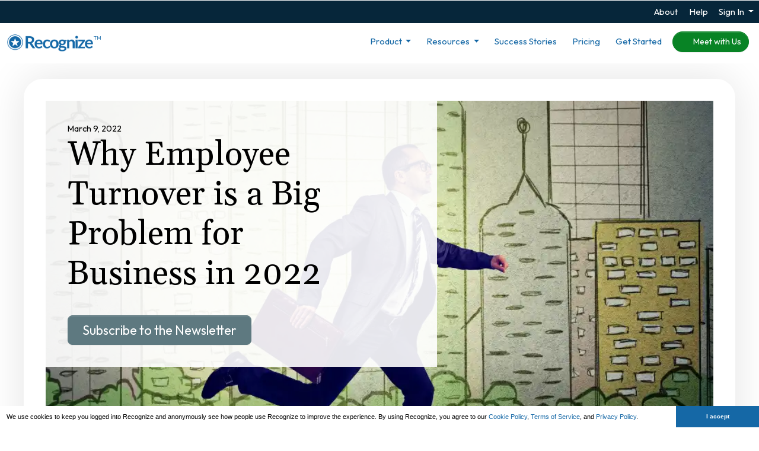

--- FILE ---
content_type: text/html; charset=utf-8
request_url: https://recognizeapp.com/cms/articles/why-employee-turnover-problem-for-business?utm_medium=web&utm_source=organic
body_size: 42770
content:

<!DOCTYPE html>

<!--

 _____                            _
|  __ \                          (_)
| |__) |___  ___ ___   __ _ _ __  _ _______
|  _  // _ \/ __/ _ \ / _` | '_ \| |_  / _ \
| | \ \  __/ (_| (_) | (_| | | | | |/ /  __/
|_|  \_\___|\___\___/ \__, |_| |_|_/___\___|
                       __/ |
                      |___/
 -->

<html lang="en" dir="ltr" class="animation marketing" >
<head>
  <meta name="slack-app-id" content="A05DMJM9Z71">
  <link rel="preconnect" href="https://fonts.gstatic.com" crossorigin>
  <link rel="preload" href="https://fonts.googleapis.com/css2?family=Outfit:wght@100..900&amp;display=swap" as="style">
  
  <meta name="csp-nonce" content="bYKVjjNq0NXBwPiiV03G+w==" />
  
  

  <script src="//ecs-production-assets-598a16de.recognizeapp.com/scripts/3p/modernizr.js" nonce="bYKVjjNq0NXBwPiiV03G+w=="></script>

<script nonce="bYKVjjNq0NXBwPiiV03G+w==">
//<![CDATA[
window.R=window.R ||{};function QueuedScriptsManager(){this.queuedFunctions=[];this.executedFunctions=[];this.erroredFunctions=[];this.add=function(fn){if(R.ready){this.safeInvoke(fn,'QueuedScriptsManager.add');}else{const isPreviewMode=document.documentElement.hasAttribute("data-turbo-preview");if(isPreviewMode){return false;}else{this.queuedFunctions.push(fn);}}};this.exec=function(){while(fn=this.queuedFunctions.shift()){this.safeInvoke(fn,'QueuedScriptsManager.exec');}};this.reset=function(){this.queuedFunctions=[];};this.safeInvoke=function(fn,methodSig){try{fn();this.executedFunctions.push(fn);}catch(error){console.error(`[${methodSig}] Error executing function:`,fn,error);this.erroredFunctions.push(fn);}}}window.R.QueuedScriptsManager=new QueuedScriptsManager();
//]]>
</script>
<script nonce="bYKVjjNq0NXBwPiiV03G+w==">
//<![CDATA[

  window.R = window.R || {};

  R.domain = "";
  R.ui = {};
  R.utils = {};
  R.notifications = {};
  R.forms = {};
  R.analytics = {};
  R.recognitions = {};
  R.msTeams = {};
  R.rewards = {};

  R.touchEvent = 'click';
  R.defaultAvatarPath = "icons/user-default.svg";

  R.setHost = function() {
    R.host = window.localStorage.recognizeHost || (typeof(gon) !== 'undefined' ? gon.recognize_host : "https://recognizeapp.com");
  };

  R.setHost();

  <!-- localised default values for swal confirmation -->
  R.confirmationDialog = {
    confirmationTitle: 'Just Checking',
    confirmButtonText: 'Ok'
  };

//]]>
</script>


  <script src="https://cdn.jsdelivr.net/npm/bootstrap@5.2.0/dist/js/bootstrap.bundle.min.js" crossorigin="anonymous" integrity="sha384-A3rJD856KowSb7dwlZdYEkO39Gagi7vIsF0jrRAoQmDKKtQBHUuLZ9AsSv4jD4Xa" nonce="bYKVjjNq0NXBwPiiV03G+w=="></script>

    <script src="//ecs-production-assets-598a16de.recognizeapp.com/vite/assets/marketing-Bd7vmpve.js" crossorigin="anonymous" type="module"></script><link rel="modulepreload" href="//ecs-production-assets-598a16de.recognizeapp.com/vite/assets/drawer-COpMPiUj.js" as="script" crossorigin="anonymous">
<link rel="modulepreload" href="//ecs-production-assets-598a16de.recognizeapp.com/vite/assets/policyPopup-DBrsq1Pr.js" as="script" crossorigin="anonymous">
<link rel="modulepreload" href="//ecs-production-assets-598a16de.recognizeapp.com/vite/assets/jquery-extended-C2jV8f1w.js" as="script" crossorigin="anonymous">
<link rel="modulepreload" href="//ecs-production-assets-598a16de.recognizeapp.com/vite/assets/turbo-DfI7WJEv.js" as="script" crossorigin="anonymous">
<link rel="modulepreload" href="//ecs-production-assets-598a16de.recognizeapp.com/vite/assets/Ajaxify-C9-90BO-.js" as="script" crossorigin="anonymous">
<link rel="modulepreload" href="//ecs-production-assets-598a16de.recognizeapp.com/vite/assets/utils-C0R6qVrV.js" as="script" crossorigin="anonymous">
<link rel="modulepreload" href="//ecs-production-assets-598a16de.recognizeapp.com/vite/assets/IdpRedirecter-qy175waE.js" as="script" crossorigin="anonymous">
<link rel="modulepreload" href="//ecs-production-assets-598a16de.recognizeapp.com/vite/assets/init-DGrh-l4l.js" as="script" crossorigin="anonymous">
<link rel="modulepreload" href="//ecs-production-assets-598a16de.recognizeapp.com/vite/assets/utils-B5p26Ezz.js" as="script" crossorigin="anonymous">
<link rel="modulepreload" href="//ecs-production-assets-598a16de.recognizeapp.com/vite/assets/FormErrors-B7BNZjON.js" as="script" crossorigin="anonymous">
<link rel="modulepreload" href="//ecs-production-assets-598a16de.recognizeapp.com/vite/assets/_commonjsHelpers-D6-XlEtG.js" as="script" crossorigin="anonymous">
<link rel="modulepreload" href="//ecs-production-assets-598a16de.recognizeapp.com/vite/assets/preload-helper-7UrVtLo5.js" as="script" crossorigin="anonymous">
<link rel="modulepreload" href="//ecs-production-assets-598a16de.recognizeapp.com/vite/assets/transitions-DVxA6m9U.js" as="script" crossorigin="anonymous">
<link rel="modulepreload" href="//ecs-production-assets-598a16de.recognizeapp.com/vite/assets/purify.es-Ci5xwkH_.js" as="script" crossorigin="anonymous">
<link rel="modulepreload" href="//ecs-production-assets-598a16de.recognizeapp.com/vite/assets/CompanyAdmin-6EG4LoKH.js" as="script" crossorigin="anonymous"><link rel="stylesheet" href="//ecs-production-assets-598a16de.recognizeapp.com/vite/assets/CompanyAdmin-BaVkx4tQ.css" media="screen" />


  <link rel="shortcut icon" href="/assets/chrome/favicon.png"/>
  <link rel="image_src" href="/assets/chrome/logo-mark.png"/>

  <link rel="stylesheet" href="//ecs-production-assets-598a16de.recognizeapp.com/assets/3p/font-awesome/css/all.min-94ce8269d16dd5621e41eecafc18b6f78378d461f4100db1ef4590cacc399e19.css" media="all" />
    <link rel="stylesheet" href="//ecs-production-assets-598a16de.recognizeapp.com/assets/pages/logged_out-89c383fdacb9d74d02f33270578d3c17ae47fb377b1031f85f814a045ab322fe.css" media="all" />
    <link rel="stylesheet" href="//ecs-production-assets-598a16de.recognizeapp.com/assets/pages/logged_out_deferred-a9656a22d112629b277532818dd19c09d483122f535f3136655da8346f4d0871.css" media="all" />

  <script nonce="bYKVjjNq0NXBwPiiV03G+w==">
//<![CDATA[
window.R.QueuedScriptsManager.add(function() { 
  window.R = window.R || {};

  window.R.teams = [];

    window.R.logout = true;
  if (/*@cc_on!@*/false) {
  document.documentElement.className += ' ie10';
  }


  window.muteJqMigrate = false;
 });
//]]>
</script><meta name="csrf-param" content="authenticity_token" />
<meta name="csrf-token" content="TVjssukhdZYBQzj1zC9W495JlK28J0p2GgO33Q922PgfKHo4emjTw0QKc36Wgw51qXvk5REpOxmsY9QcNokbVQ" />

<script nonce="bYKVjjNq0NXBwPiiV03G+w==">
//<![CDATA[

  window.console = window.console || {};
  window.console.log = window.console.log || function () {
  };
  window.console.error = window.console.error || function () {
  };
  window.console.info = window.console.info || function () {
  };

  

//]]>
</script>
<link rel="manifest" href="/manifest.json">

<meta http-equiv="X-UA-Compatible" content="IE=edge" />
<meta http-equiv="Content-Type" content="text/html; charset=utf-8" />
<script type="text/javascript" nonce="bYKVjjNq0NXBwPiiV03G+w==">window.NREUM||(NREUM={});NREUM.info={"beacon":"bam.nr-data.net","errorBeacon":"bam.nr-data.net","licenseKey":"NRJS-6d19fbdab52da27021b","applicationID":"1103034728","transactionName":"eg1ZRhMMWFRWERhUCEpNVkAVCldUVhAYRA1WFQ==","queueTime":0,"applicationTime":147,"agent":""}</script>
<script type="text/javascript" nonce="bYKVjjNq0NXBwPiiV03G+w==">(window.NREUM||(NREUM={})).init={privacy:{cookies_enabled:true},ajax:{deny_list:["bam.nr-data.net"]},feature_flags:["soft_nav"],distributed_tracing:{enabled:true}};(window.NREUM||(NREUM={})).loader_config={agentID:"1103342908",accountID:"3595056",trustKey:"965178",xpid:"VwMOVFZWDhABVVFRBwIDUVYJ",licenseKey:"NRJS-6d19fbdab52da27021b",applicationID:"1103034728",browserID:"1103342908"};;/*! For license information please see nr-loader-spa-1.308.0.min.js.LICENSE.txt */
(()=>{var e,t,r={384:(e,t,r)=>{"use strict";r.d(t,{NT:()=>a,US:()=>u,Zm:()=>o,bQ:()=>d,dV:()=>c,pV:()=>l});var n=r(6154),i=r(1863),s=r(1910);const a={beacon:"bam.nr-data.net",errorBeacon:"bam.nr-data.net"};function o(){return n.gm.NREUM||(n.gm.NREUM={}),void 0===n.gm.newrelic&&(n.gm.newrelic=n.gm.NREUM),n.gm.NREUM}function c(){let e=o();return e.o||(e.o={ST:n.gm.setTimeout,SI:n.gm.setImmediate||n.gm.setInterval,CT:n.gm.clearTimeout,XHR:n.gm.XMLHttpRequest,REQ:n.gm.Request,EV:n.gm.Event,PR:n.gm.Promise,MO:n.gm.MutationObserver,FETCH:n.gm.fetch,WS:n.gm.WebSocket},(0,s.i)(...Object.values(e.o))),e}function d(e,t){let r=o();r.initializedAgents??={},t.initializedAt={ms:(0,i.t)(),date:new Date},r.initializedAgents[e]=t}function u(e,t){o()[e]=t}function l(){return function(){let e=o();const t=e.info||{};e.info={beacon:a.beacon,errorBeacon:a.errorBeacon,...t}}(),function(){let e=o();const t=e.init||{};e.init={...t}}(),c(),function(){let e=o();const t=e.loader_config||{};e.loader_config={...t}}(),o()}},782:(e,t,r)=>{"use strict";r.d(t,{T:()=>n});const n=r(860).K7.pageViewTiming},860:(e,t,r)=>{"use strict";r.d(t,{$J:()=>u,K7:()=>c,P3:()=>d,XX:()=>i,Yy:()=>o,df:()=>s,qY:()=>n,v4:()=>a});const n="events",i="jserrors",s="browser/blobs",a="rum",o="browser/logs",c={ajax:"ajax",genericEvents:"generic_events",jserrors:i,logging:"logging",metrics:"metrics",pageAction:"page_action",pageViewEvent:"page_view_event",pageViewTiming:"page_view_timing",sessionReplay:"session_replay",sessionTrace:"session_trace",softNav:"soft_navigations",spa:"spa"},d={[c.pageViewEvent]:1,[c.pageViewTiming]:2,[c.metrics]:3,[c.jserrors]:4,[c.spa]:5,[c.ajax]:6,[c.sessionTrace]:7,[c.softNav]:8,[c.sessionReplay]:9,[c.logging]:10,[c.genericEvents]:11},u={[c.pageViewEvent]:a,[c.pageViewTiming]:n,[c.ajax]:n,[c.spa]:n,[c.softNav]:n,[c.metrics]:i,[c.jserrors]:i,[c.sessionTrace]:s,[c.sessionReplay]:s,[c.logging]:o,[c.genericEvents]:"ins"}},944:(e,t,r)=>{"use strict";r.d(t,{R:()=>i});var n=r(3241);function i(e,t){"function"==typeof console.debug&&(console.debug("New Relic Warning: https://github.com/newrelic/newrelic-browser-agent/blob/main/docs/warning-codes.md#".concat(e),t),(0,n.W)({agentIdentifier:null,drained:null,type:"data",name:"warn",feature:"warn",data:{code:e,secondary:t}}))}},993:(e,t,r)=>{"use strict";r.d(t,{A$:()=>s,ET:()=>a,TZ:()=>o,p_:()=>i});var n=r(860);const i={ERROR:"ERROR",WARN:"WARN",INFO:"INFO",DEBUG:"DEBUG",TRACE:"TRACE"},s={OFF:0,ERROR:1,WARN:2,INFO:3,DEBUG:4,TRACE:5},a="log",o=n.K7.logging},1541:(e,t,r)=>{"use strict";r.d(t,{U:()=>i,f:()=>n});const n={MFE:"MFE",BA:"BA"};function i(e,t){if(2!==t?.harvestEndpointVersion)return{};const r=t.agentRef.runtime.appMetadata.agents[0].entityGuid;return e?{"source.id":e.id,"source.name":e.name,"source.type":e.type,"parent.id":e.parent?.id||r,"parent.type":e.parent?.type||n.BA}:{"entity.guid":r,appId:t.agentRef.info.applicationID}}},1687:(e,t,r)=>{"use strict";r.d(t,{Ak:()=>d,Ze:()=>h,x3:()=>u});var n=r(3241),i=r(7836),s=r(3606),a=r(860),o=r(2646);const c={};function d(e,t){const r={staged:!1,priority:a.P3[t]||0};l(e),c[e].get(t)||c[e].set(t,r)}function u(e,t){e&&c[e]&&(c[e].get(t)&&c[e].delete(t),p(e,t,!1),c[e].size&&f(e))}function l(e){if(!e)throw new Error("agentIdentifier required");c[e]||(c[e]=new Map)}function h(e="",t="feature",r=!1){if(l(e),!e||!c[e].get(t)||r)return p(e,t);c[e].get(t).staged=!0,f(e)}function f(e){const t=Array.from(c[e]);t.every(([e,t])=>t.staged)&&(t.sort((e,t)=>e[1].priority-t[1].priority),t.forEach(([t])=>{c[e].delete(t),p(e,t)}))}function p(e,t,r=!0){const a=e?i.ee.get(e):i.ee,c=s.i.handlers;if(!a.aborted&&a.backlog&&c){if((0,n.W)({agentIdentifier:e,type:"lifecycle",name:"drain",feature:t}),r){const e=a.backlog[t],r=c[t];if(r){for(let t=0;e&&t<e.length;++t)g(e[t],r);Object.entries(r).forEach(([e,t])=>{Object.values(t||{}).forEach(t=>{t[0]?.on&&t[0]?.context()instanceof o.y&&t[0].on(e,t[1])})})}}a.isolatedBacklog||delete c[t],a.backlog[t]=null,a.emit("drain-"+t,[])}}function g(e,t){var r=e[1];Object.values(t[r]||{}).forEach(t=>{var r=e[0];if(t[0]===r){var n=t[1],i=e[3],s=e[2];n.apply(i,s)}})}},1738:(e,t,r)=>{"use strict";r.d(t,{U:()=>f,Y:()=>h});var n=r(3241),i=r(9908),s=r(1863),a=r(944),o=r(5701),c=r(3969),d=r(8362),u=r(860),l=r(4261);function h(e,t,r,s){const h=s||r;!h||h[e]&&h[e]!==d.d.prototype[e]||(h[e]=function(){(0,i.p)(c.xV,["API/"+e+"/called"],void 0,u.K7.metrics,r.ee),(0,n.W)({agentIdentifier:r.agentIdentifier,drained:!!o.B?.[r.agentIdentifier],type:"data",name:"api",feature:l.Pl+e,data:{}});try{return t.apply(this,arguments)}catch(e){(0,a.R)(23,e)}})}function f(e,t,r,n,a){const o=e.info;null===r?delete o.jsAttributes[t]:o.jsAttributes[t]=r,(a||null===r)&&(0,i.p)(l.Pl+n,[(0,s.t)(),t,r],void 0,"session",e.ee)}},1741:(e,t,r)=>{"use strict";r.d(t,{W:()=>s});var n=r(944),i=r(4261);class s{#e(e,...t){if(this[e]!==s.prototype[e])return this[e](...t);(0,n.R)(35,e)}addPageAction(e,t){return this.#e(i.hG,e,t)}register(e){return this.#e(i.eY,e)}recordCustomEvent(e,t){return this.#e(i.fF,e,t)}setPageViewName(e,t){return this.#e(i.Fw,e,t)}setCustomAttribute(e,t,r){return this.#e(i.cD,e,t,r)}noticeError(e,t){return this.#e(i.o5,e,t)}setUserId(e,t=!1){return this.#e(i.Dl,e,t)}setApplicationVersion(e){return this.#e(i.nb,e)}setErrorHandler(e){return this.#e(i.bt,e)}addRelease(e,t){return this.#e(i.k6,e,t)}log(e,t){return this.#e(i.$9,e,t)}start(){return this.#e(i.d3)}finished(e){return this.#e(i.BL,e)}recordReplay(){return this.#e(i.CH)}pauseReplay(){return this.#e(i.Tb)}addToTrace(e){return this.#e(i.U2,e)}setCurrentRouteName(e){return this.#e(i.PA,e)}interaction(e){return this.#e(i.dT,e)}wrapLogger(e,t,r){return this.#e(i.Wb,e,t,r)}measure(e,t){return this.#e(i.V1,e,t)}consent(e){return this.#e(i.Pv,e)}}},1863:(e,t,r)=>{"use strict";function n(){return Math.floor(performance.now())}r.d(t,{t:()=>n})},1910:(e,t,r)=>{"use strict";r.d(t,{i:()=>s});var n=r(944);const i=new Map;function s(...e){return e.every(e=>{if(i.has(e))return i.get(e);const t="function"==typeof e?e.toString():"",r=t.includes("[native code]"),s=t.includes("nrWrapper");return r||s||(0,n.R)(64,e?.name||t),i.set(e,r),r})}},2555:(e,t,r)=>{"use strict";r.d(t,{D:()=>o,f:()=>a});var n=r(384),i=r(8122);const s={beacon:n.NT.beacon,errorBeacon:n.NT.errorBeacon,licenseKey:void 0,applicationID:void 0,sa:void 0,queueTime:void 0,applicationTime:void 0,ttGuid:void 0,user:void 0,account:void 0,product:void 0,extra:void 0,jsAttributes:{},userAttributes:void 0,atts:void 0,transactionName:void 0,tNamePlain:void 0};function a(e){try{return!!e.licenseKey&&!!e.errorBeacon&&!!e.applicationID}catch(e){return!1}}const o=e=>(0,i.a)(e,s)},2614:(e,t,r)=>{"use strict";r.d(t,{BB:()=>a,H3:()=>n,g:()=>d,iL:()=>c,tS:()=>o,uh:()=>i,wk:()=>s});const n="NRBA",i="SESSION",s=144e5,a=18e5,o={STARTED:"session-started",PAUSE:"session-pause",RESET:"session-reset",RESUME:"session-resume",UPDATE:"session-update"},c={SAME_TAB:"same-tab",CROSS_TAB:"cross-tab"},d={OFF:0,FULL:1,ERROR:2}},2646:(e,t,r)=>{"use strict";r.d(t,{y:()=>n});class n{constructor(e){this.contextId=e}}},2843:(e,t,r)=>{"use strict";r.d(t,{G:()=>s,u:()=>i});var n=r(3878);function i(e,t=!1,r,i){(0,n.DD)("visibilitychange",function(){if(t)return void("hidden"===document.visibilityState&&e());e(document.visibilityState)},r,i)}function s(e,t,r){(0,n.sp)("pagehide",e,t,r)}},3241:(e,t,r)=>{"use strict";r.d(t,{W:()=>s});var n=r(6154);const i="newrelic";function s(e={}){try{n.gm.dispatchEvent(new CustomEvent(i,{detail:e}))}catch(e){}}},3304:(e,t,r)=>{"use strict";r.d(t,{A:()=>s});var n=r(7836);const i=()=>{const e=new WeakSet;return(t,r)=>{if("object"==typeof r&&null!==r){if(e.has(r))return;e.add(r)}return r}};function s(e){try{return JSON.stringify(e,i())??""}catch(e){try{n.ee.emit("internal-error",[e])}catch(e){}return""}}},3333:(e,t,r)=>{"use strict";r.d(t,{$v:()=>u,TZ:()=>n,Xh:()=>c,Zp:()=>i,kd:()=>d,mq:()=>o,nf:()=>a,qN:()=>s});const n=r(860).K7.genericEvents,i=["auxclick","click","copy","keydown","paste","scrollend"],s=["focus","blur"],a=4,o=1e3,c=2e3,d=["PageAction","UserAction","BrowserPerformance"],u={RESOURCES:"experimental.resources",REGISTER:"register"}},3434:(e,t,r)=>{"use strict";r.d(t,{Jt:()=>s,YM:()=>d});var n=r(7836),i=r(5607);const s="nr@original:".concat(i.W),a=50;var o=Object.prototype.hasOwnProperty,c=!1;function d(e,t){return e||(e=n.ee),r.inPlace=function(e,t,n,i,s){n||(n="");const a="-"===n.charAt(0);for(let o=0;o<t.length;o++){const c=t[o],d=e[c];l(d)||(e[c]=r(d,a?c+n:n,i,c,s))}},r.flag=s,r;function r(t,r,n,c,d){return l(t)?t:(r||(r=""),nrWrapper[s]=t,function(e,t,r){if(Object.defineProperty&&Object.keys)try{return Object.keys(e).forEach(function(r){Object.defineProperty(t,r,{get:function(){return e[r]},set:function(t){return e[r]=t,t}})}),t}catch(e){u([e],r)}for(var n in e)o.call(e,n)&&(t[n]=e[n])}(t,nrWrapper,e),nrWrapper);function nrWrapper(){var s,o,l,h;let f;try{o=this,s=[...arguments],l="function"==typeof n?n(s,o):n||{}}catch(t){u([t,"",[s,o,c],l],e)}i(r+"start",[s,o,c],l,d);const p=performance.now();let g;try{return h=t.apply(o,s),g=performance.now(),h}catch(e){throw g=performance.now(),i(r+"err",[s,o,e],l,d),f=e,f}finally{const e=g-p,t={start:p,end:g,duration:e,isLongTask:e>=a,methodName:c,thrownError:f};t.isLongTask&&i("long-task",[t,o],l,d),i(r+"end",[s,o,h],l,d)}}}function i(r,n,i,s){if(!c||t){var a=c;c=!0;try{e.emit(r,n,i,t,s)}catch(t){u([t,r,n,i],e)}c=a}}}function u(e,t){t||(t=n.ee);try{t.emit("internal-error",e)}catch(e){}}function l(e){return!(e&&"function"==typeof e&&e.apply&&!e[s])}},3606:(e,t,r)=>{"use strict";r.d(t,{i:()=>s});var n=r(9908);s.on=a;var i=s.handlers={};function s(e,t,r,s){a(s||n.d,i,e,t,r)}function a(e,t,r,i,s){s||(s="feature"),e||(e=n.d);var a=t[s]=t[s]||{};(a[r]=a[r]||[]).push([e,i])}},3738:(e,t,r)=>{"use strict";r.d(t,{He:()=>i,Kp:()=>o,Lc:()=>d,Rz:()=>u,TZ:()=>n,bD:()=>s,d3:()=>a,jx:()=>l,sl:()=>h,uP:()=>c});const n=r(860).K7.sessionTrace,i="bstResource",s="resource",a="-start",o="-end",c="fn"+a,d="fn"+o,u="pushState",l=1e3,h=3e4},3785:(e,t,r)=>{"use strict";r.d(t,{R:()=>c,b:()=>d});var n=r(9908),i=r(1863),s=r(860),a=r(3969),o=r(993);function c(e,t,r={},c=o.p_.INFO,d=!0,u,l=(0,i.t)()){(0,n.p)(a.xV,["API/logging/".concat(c.toLowerCase(),"/called")],void 0,s.K7.metrics,e),(0,n.p)(o.ET,[l,t,r,c,d,u],void 0,s.K7.logging,e)}function d(e){return"string"==typeof e&&Object.values(o.p_).some(t=>t===e.toUpperCase().trim())}},3878:(e,t,r)=>{"use strict";function n(e,t){return{capture:e,passive:!1,signal:t}}function i(e,t,r=!1,i){window.addEventListener(e,t,n(r,i))}function s(e,t,r=!1,i){document.addEventListener(e,t,n(r,i))}r.d(t,{DD:()=>s,jT:()=>n,sp:()=>i})},3962:(e,t,r)=>{"use strict";r.d(t,{AM:()=>a,O2:()=>l,OV:()=>s,Qu:()=>h,TZ:()=>c,ih:()=>f,pP:()=>o,t1:()=>u,tC:()=>i,wD:()=>d});var n=r(860);const i=["click","keydown","submit"],s="popstate",a="api",o="initialPageLoad",c=n.K7.softNav,d=5e3,u=500,l={INITIAL_PAGE_LOAD:"",ROUTE_CHANGE:1,UNSPECIFIED:2},h={INTERACTION:1,AJAX:2,CUSTOM_END:3,CUSTOM_TRACER:4},f={IP:"in progress",PF:"pending finish",FIN:"finished",CAN:"cancelled"}},3969:(e,t,r)=>{"use strict";r.d(t,{TZ:()=>n,XG:()=>o,rs:()=>i,xV:()=>a,z_:()=>s});const n=r(860).K7.metrics,i="sm",s="cm",a="storeSupportabilityMetrics",o="storeEventMetrics"},4234:(e,t,r)=>{"use strict";r.d(t,{W:()=>s});var n=r(7836),i=r(1687);class s{constructor(e,t){this.agentIdentifier=e,this.ee=n.ee.get(e),this.featureName=t,this.blocked=!1}deregisterDrain(){(0,i.x3)(this.agentIdentifier,this.featureName)}}},4261:(e,t,r)=>{"use strict";r.d(t,{$9:()=>u,BL:()=>c,CH:()=>p,Dl:()=>R,Fw:()=>w,PA:()=>v,Pl:()=>n,Pv:()=>A,Tb:()=>h,U2:()=>a,V1:()=>E,Wb:()=>T,bt:()=>y,cD:()=>b,d3:()=>x,dT:()=>d,eY:()=>g,fF:()=>f,hG:()=>s,hw:()=>i,k6:()=>o,nb:()=>m,o5:()=>l});const n="api-",i=n+"ixn-",s="addPageAction",a="addToTrace",o="addRelease",c="finished",d="interaction",u="log",l="noticeError",h="pauseReplay",f="recordCustomEvent",p="recordReplay",g="register",m="setApplicationVersion",v="setCurrentRouteName",b="setCustomAttribute",y="setErrorHandler",w="setPageViewName",R="setUserId",x="start",T="wrapLogger",E="measure",A="consent"},5205:(e,t,r)=>{"use strict";r.d(t,{j:()=>S});var n=r(384),i=r(1741);var s=r(2555),a=r(3333);const o=e=>{if(!e||"string"!=typeof e)return!1;try{document.createDocumentFragment().querySelector(e)}catch{return!1}return!0};var c=r(2614),d=r(944),u=r(8122);const l="[data-nr-mask]",h=e=>(0,u.a)(e,(()=>{const e={feature_flags:[],experimental:{allow_registered_children:!1,resources:!1},mask_selector:"*",block_selector:"[data-nr-block]",mask_input_options:{color:!1,date:!1,"datetime-local":!1,email:!1,month:!1,number:!1,range:!1,search:!1,tel:!1,text:!1,time:!1,url:!1,week:!1,textarea:!1,select:!1,password:!0}};return{ajax:{deny_list:void 0,block_internal:!0,enabled:!0,autoStart:!0},api:{get allow_registered_children(){return e.feature_flags.includes(a.$v.REGISTER)||e.experimental.allow_registered_children},set allow_registered_children(t){e.experimental.allow_registered_children=t},duplicate_registered_data:!1},browser_consent_mode:{enabled:!1},distributed_tracing:{enabled:void 0,exclude_newrelic_header:void 0,cors_use_newrelic_header:void 0,cors_use_tracecontext_headers:void 0,allowed_origins:void 0},get feature_flags(){return e.feature_flags},set feature_flags(t){e.feature_flags=t},generic_events:{enabled:!0,autoStart:!0},harvest:{interval:30},jserrors:{enabled:!0,autoStart:!0},logging:{enabled:!0,autoStart:!0},metrics:{enabled:!0,autoStart:!0},obfuscate:void 0,page_action:{enabled:!0},page_view_event:{enabled:!0,autoStart:!0},page_view_timing:{enabled:!0,autoStart:!0},performance:{capture_marks:!1,capture_measures:!1,capture_detail:!0,resources:{get enabled(){return e.feature_flags.includes(a.$v.RESOURCES)||e.experimental.resources},set enabled(t){e.experimental.resources=t},asset_types:[],first_party_domains:[],ignore_newrelic:!0}},privacy:{cookies_enabled:!0},proxy:{assets:void 0,beacon:void 0},session:{expiresMs:c.wk,inactiveMs:c.BB},session_replay:{autoStart:!0,enabled:!1,preload:!1,sampling_rate:10,error_sampling_rate:100,collect_fonts:!1,inline_images:!1,fix_stylesheets:!0,mask_all_inputs:!0,get mask_text_selector(){return e.mask_selector},set mask_text_selector(t){o(t)?e.mask_selector="".concat(t,",").concat(l):""===t||null===t?e.mask_selector=l:(0,d.R)(5,t)},get block_class(){return"nr-block"},get ignore_class(){return"nr-ignore"},get mask_text_class(){return"nr-mask"},get block_selector(){return e.block_selector},set block_selector(t){o(t)?e.block_selector+=",".concat(t):""!==t&&(0,d.R)(6,t)},get mask_input_options(){return e.mask_input_options},set mask_input_options(t){t&&"object"==typeof t?e.mask_input_options={...t,password:!0}:(0,d.R)(7,t)}},session_trace:{enabled:!0,autoStart:!0},soft_navigations:{enabled:!0,autoStart:!0},spa:{enabled:!0,autoStart:!0},ssl:void 0,user_actions:{enabled:!0,elementAttributes:["id","className","tagName","type"]}}})());var f=r(6154),p=r(9324);let g=0;const m={buildEnv:p.F3,distMethod:p.Xs,version:p.xv,originTime:f.WN},v={consented:!1},b={appMetadata:{},get consented(){return this.session?.state?.consent||v.consented},set consented(e){v.consented=e},customTransaction:void 0,denyList:void 0,disabled:!1,harvester:void 0,isolatedBacklog:!1,isRecording:!1,loaderType:void 0,maxBytes:3e4,obfuscator:void 0,onerror:void 0,ptid:void 0,releaseIds:{},session:void 0,timeKeeper:void 0,registeredEntities:[],jsAttributesMetadata:{bytes:0},get harvestCount(){return++g}},y=e=>{const t=(0,u.a)(e,b),r=Object.keys(m).reduce((e,t)=>(e[t]={value:m[t],writable:!1,configurable:!0,enumerable:!0},e),{});return Object.defineProperties(t,r)};var w=r(5701);const R=e=>{const t=e.startsWith("http");e+="/",r.p=t?e:"https://"+e};var x=r(7836),T=r(3241);const E={accountID:void 0,trustKey:void 0,agentID:void 0,licenseKey:void 0,applicationID:void 0,xpid:void 0},A=e=>(0,u.a)(e,E),_=new Set;function S(e,t={},r,a){let{init:o,info:c,loader_config:d,runtime:u={},exposed:l=!0}=t;if(!c){const e=(0,n.pV)();o=e.init,c=e.info,d=e.loader_config}e.init=h(o||{}),e.loader_config=A(d||{}),c.jsAttributes??={},f.bv&&(c.jsAttributes.isWorker=!0),e.info=(0,s.D)(c);const p=e.init,g=[c.beacon,c.errorBeacon];_.has(e.agentIdentifier)||(p.proxy.assets&&(R(p.proxy.assets),g.push(p.proxy.assets)),p.proxy.beacon&&g.push(p.proxy.beacon),e.beacons=[...g],function(e){const t=(0,n.pV)();Object.getOwnPropertyNames(i.W.prototype).forEach(r=>{const n=i.W.prototype[r];if("function"!=typeof n||"constructor"===n)return;let s=t[r];e[r]&&!1!==e.exposed&&"micro-agent"!==e.runtime?.loaderType&&(t[r]=(...t)=>{const n=e[r](...t);return s?s(...t):n})})}(e),(0,n.US)("activatedFeatures",w.B)),u.denyList=[...p.ajax.deny_list||[],...p.ajax.block_internal?g:[]],u.ptid=e.agentIdentifier,u.loaderType=r,e.runtime=y(u),_.has(e.agentIdentifier)||(e.ee=x.ee.get(e.agentIdentifier),e.exposed=l,(0,T.W)({agentIdentifier:e.agentIdentifier,drained:!!w.B?.[e.agentIdentifier],type:"lifecycle",name:"initialize",feature:void 0,data:e.config})),_.add(e.agentIdentifier)}},5270:(e,t,r)=>{"use strict";r.d(t,{Aw:()=>a,SR:()=>s,rF:()=>o});var n=r(384),i=r(7767);function s(e){return!!(0,n.dV)().o.MO&&(0,i.V)(e)&&!0===e?.session_trace.enabled}function a(e){return!0===e?.session_replay.preload&&s(e)}function o(e,t){try{if("string"==typeof t?.type){if("password"===t.type.toLowerCase())return"*".repeat(e?.length||0);if(void 0!==t?.dataset?.nrUnmask||t?.classList?.contains("nr-unmask"))return e}}catch(e){}return"string"==typeof e?e.replace(/[\S]/g,"*"):"*".repeat(e?.length||0)}},5289:(e,t,r)=>{"use strict";r.d(t,{GG:()=>a,Qr:()=>c,sB:()=>o});var n=r(3878),i=r(6389);function s(){return"undefined"==typeof document||"complete"===document.readyState}function a(e,t){if(s())return e();const r=(0,i.J)(e),a=setInterval(()=>{s()&&(clearInterval(a),r())},500);(0,n.sp)("load",r,t)}function o(e){if(s())return e();(0,n.DD)("DOMContentLoaded",e)}function c(e){if(s())return e();(0,n.sp)("popstate",e)}},5607:(e,t,r)=>{"use strict";r.d(t,{W:()=>n});const n=(0,r(9566).bz)()},5701:(e,t,r)=>{"use strict";r.d(t,{B:()=>s,t:()=>a});var n=r(3241);const i=new Set,s={};function a(e,t){const r=t.agentIdentifier;s[r]??={},e&&"object"==typeof e&&(i.has(r)||(t.ee.emit("rumresp",[e]),s[r]=e,i.add(r),(0,n.W)({agentIdentifier:r,loaded:!0,drained:!0,type:"lifecycle",name:"load",feature:void 0,data:e})))}},6154:(e,t,r)=>{"use strict";r.d(t,{OF:()=>d,RI:()=>i,WN:()=>h,bv:()=>s,eN:()=>f,gm:()=>a,lR:()=>l,m:()=>c,mw:()=>o,sb:()=>u});var n=r(1863);const i="undefined"!=typeof window&&!!window.document,s="undefined"!=typeof WorkerGlobalScope&&("undefined"!=typeof self&&self instanceof WorkerGlobalScope&&self.navigator instanceof WorkerNavigator||"undefined"!=typeof globalThis&&globalThis instanceof WorkerGlobalScope&&globalThis.navigator instanceof WorkerNavigator),a=i?window:"undefined"!=typeof WorkerGlobalScope&&("undefined"!=typeof self&&self instanceof WorkerGlobalScope&&self||"undefined"!=typeof globalThis&&globalThis instanceof WorkerGlobalScope&&globalThis),o=Boolean("hidden"===a?.document?.visibilityState),c=""+a?.location,d=/iPad|iPhone|iPod/.test(a.navigator?.userAgent),u=d&&"undefined"==typeof SharedWorker,l=(()=>{const e=a.navigator?.userAgent?.match(/Firefox[/\s](\d+\.\d+)/);return Array.isArray(e)&&e.length>=2?+e[1]:0})(),h=Date.now()-(0,n.t)(),f=()=>"undefined"!=typeof PerformanceNavigationTiming&&a?.performance?.getEntriesByType("navigation")?.[0]?.responseStart},6344:(e,t,r)=>{"use strict";r.d(t,{BB:()=>u,Qb:()=>l,TZ:()=>i,Ug:()=>a,Vh:()=>s,_s:()=>o,bc:()=>d,yP:()=>c});var n=r(2614);const i=r(860).K7.sessionReplay,s="errorDuringReplay",a=.12,o={DomContentLoaded:0,Load:1,FullSnapshot:2,IncrementalSnapshot:3,Meta:4,Custom:5},c={[n.g.ERROR]:15e3,[n.g.FULL]:3e5,[n.g.OFF]:0},d={RESET:{message:"Session was reset",sm:"Reset"},IMPORT:{message:"Recorder failed to import",sm:"Import"},TOO_MANY:{message:"429: Too Many Requests",sm:"Too-Many"},TOO_BIG:{message:"Payload was too large",sm:"Too-Big"},CROSS_TAB:{message:"Session Entity was set to OFF on another tab",sm:"Cross-Tab"},ENTITLEMENTS:{message:"Session Replay is not allowed and will not be started",sm:"Entitlement"}},u=5e3,l={API:"api",RESUME:"resume",SWITCH_TO_FULL:"switchToFull",INITIALIZE:"initialize",PRELOAD:"preload"}},6389:(e,t,r)=>{"use strict";function n(e,t=500,r={}){const n=r?.leading||!1;let i;return(...r)=>{n&&void 0===i&&(e.apply(this,r),i=setTimeout(()=>{i=clearTimeout(i)},t)),n||(clearTimeout(i),i=setTimeout(()=>{e.apply(this,r)},t))}}function i(e){let t=!1;return(...r)=>{t||(t=!0,e.apply(this,r))}}r.d(t,{J:()=>i,s:()=>n})},6630:(e,t,r)=>{"use strict";r.d(t,{T:()=>n});const n=r(860).K7.pageViewEvent},6774:(e,t,r)=>{"use strict";r.d(t,{T:()=>n});const n=r(860).K7.jserrors},7295:(e,t,r)=>{"use strict";r.d(t,{Xv:()=>a,gX:()=>i,iW:()=>s});var n=[];function i(e){if(!e||s(e))return!1;if(0===n.length)return!0;if("*"===n[0].hostname)return!1;for(var t=0;t<n.length;t++){var r=n[t];if(r.hostname.test(e.hostname)&&r.pathname.test(e.pathname))return!1}return!0}function s(e){return void 0===e.hostname}function a(e){if(n=[],e&&e.length)for(var t=0;t<e.length;t++){let r=e[t];if(!r)continue;if("*"===r)return void(n=[{hostname:"*"}]);0===r.indexOf("http://")?r=r.substring(7):0===r.indexOf("https://")&&(r=r.substring(8));const i=r.indexOf("/");let s,a;i>0?(s=r.substring(0,i),a=r.substring(i)):(s=r,a="*");let[c]=s.split(":");n.push({hostname:o(c),pathname:o(a,!0)})}}function o(e,t=!1){const r=e.replace(/[.+?^${}()|[\]\\]/g,e=>"\\"+e).replace(/\*/g,".*?");return new RegExp((t?"^":"")+r+"$")}},7485:(e,t,r)=>{"use strict";r.d(t,{D:()=>i});var n=r(6154);function i(e){if(0===(e||"").indexOf("data:"))return{protocol:"data"};try{const t=new URL(e,location.href),r={port:t.port,hostname:t.hostname,pathname:t.pathname,search:t.search,protocol:t.protocol.slice(0,t.protocol.indexOf(":")),sameOrigin:t.protocol===n.gm?.location?.protocol&&t.host===n.gm?.location?.host};return r.port&&""!==r.port||("http:"===t.protocol&&(r.port="80"),"https:"===t.protocol&&(r.port="443")),r.pathname&&""!==r.pathname?r.pathname.startsWith("/")||(r.pathname="/".concat(r.pathname)):r.pathname="/",r}catch(e){return{}}}},7699:(e,t,r)=>{"use strict";r.d(t,{It:()=>s,KC:()=>o,No:()=>i,qh:()=>a});var n=r(860);const i=16e3,s=1e6,a="SESSION_ERROR",o={[n.K7.logging]:!0,[n.K7.genericEvents]:!1,[n.K7.jserrors]:!1,[n.K7.ajax]:!1}},7767:(e,t,r)=>{"use strict";r.d(t,{V:()=>i});var n=r(6154);const i=e=>n.RI&&!0===e?.privacy.cookies_enabled},7836:(e,t,r)=>{"use strict";r.d(t,{P:()=>o,ee:()=>c});var n=r(384),i=r(8990),s=r(2646),a=r(5607);const o="nr@context:".concat(a.W),c=function e(t,r){var n={},a={},u={},l=!1;try{l=16===r.length&&d.initializedAgents?.[r]?.runtime.isolatedBacklog}catch(e){}var h={on:p,addEventListener:p,removeEventListener:function(e,t){var r=n[e];if(!r)return;for(var i=0;i<r.length;i++)r[i]===t&&r.splice(i,1)},emit:function(e,r,n,i,s){!1!==s&&(s=!0);if(c.aborted&&!i)return;t&&s&&t.emit(e,r,n);var o=f(n);g(e).forEach(e=>{e.apply(o,r)});var d=v()[a[e]];d&&d.push([h,e,r,o]);return o},get:m,listeners:g,context:f,buffer:function(e,t){const r=v();if(t=t||"feature",h.aborted)return;Object.entries(e||{}).forEach(([e,n])=>{a[n]=t,t in r||(r[t]=[])})},abort:function(){h._aborted=!0,Object.keys(h.backlog).forEach(e=>{delete h.backlog[e]})},isBuffering:function(e){return!!v()[a[e]]},debugId:r,backlog:l?{}:t&&"object"==typeof t.backlog?t.backlog:{},isolatedBacklog:l};return Object.defineProperty(h,"aborted",{get:()=>{let e=h._aborted||!1;return e||(t&&(e=t.aborted),e)}}),h;function f(e){return e&&e instanceof s.y?e:e?(0,i.I)(e,o,()=>new s.y(o)):new s.y(o)}function p(e,t){n[e]=g(e).concat(t)}function g(e){return n[e]||[]}function m(t){return u[t]=u[t]||e(h,t)}function v(){return h.backlog}}(void 0,"globalEE"),d=(0,n.Zm)();d.ee||(d.ee=c)},8122:(e,t,r)=>{"use strict";r.d(t,{a:()=>i});var n=r(944);function i(e,t){try{if(!e||"object"!=typeof e)return(0,n.R)(3);if(!t||"object"!=typeof t)return(0,n.R)(4);const r=Object.create(Object.getPrototypeOf(t),Object.getOwnPropertyDescriptors(t)),s=0===Object.keys(r).length?e:r;for(let a in s)if(void 0!==e[a])try{if(null===e[a]){r[a]=null;continue}Array.isArray(e[a])&&Array.isArray(t[a])?r[a]=Array.from(new Set([...e[a],...t[a]])):"object"==typeof e[a]&&"object"==typeof t[a]?r[a]=i(e[a],t[a]):r[a]=e[a]}catch(e){r[a]||(0,n.R)(1,e)}return r}catch(e){(0,n.R)(2,e)}}},8139:(e,t,r)=>{"use strict";r.d(t,{u:()=>h});var n=r(7836),i=r(3434),s=r(8990),a=r(6154);const o={},c=a.gm.XMLHttpRequest,d="addEventListener",u="removeEventListener",l="nr@wrapped:".concat(n.P);function h(e){var t=function(e){return(e||n.ee).get("events")}(e);if(o[t.debugId]++)return t;o[t.debugId]=1;var r=(0,i.YM)(t,!0);function h(e){r.inPlace(e,[d,u],"-",p)}function p(e,t){return e[1]}return"getPrototypeOf"in Object&&(a.RI&&f(document,h),c&&f(c.prototype,h),f(a.gm,h)),t.on(d+"-start",function(e,t){var n=e[1];if(null!==n&&("function"==typeof n||"object"==typeof n)&&"newrelic"!==e[0]){var i=(0,s.I)(n,l,function(){var e={object:function(){if("function"!=typeof n.handleEvent)return;return n.handleEvent.apply(n,arguments)},function:n}[typeof n];return e?r(e,"fn-",null,e.name||"anonymous"):n});this.wrapped=e[1]=i}}),t.on(u+"-start",function(e){e[1]=this.wrapped||e[1]}),t}function f(e,t,...r){let n=e;for(;"object"==typeof n&&!Object.prototype.hasOwnProperty.call(n,d);)n=Object.getPrototypeOf(n);n&&t(n,...r)}},8362:(e,t,r)=>{"use strict";r.d(t,{d:()=>s});var n=r(9566),i=r(1741);class s extends i.W{agentIdentifier=(0,n.LA)(16)}},8374:(e,t,r)=>{r.nc=(()=>{try{return document?.currentScript?.nonce}catch(e){}return""})()},8990:(e,t,r)=>{"use strict";r.d(t,{I:()=>i});var n=Object.prototype.hasOwnProperty;function i(e,t,r){if(n.call(e,t))return e[t];var i=r();if(Object.defineProperty&&Object.keys)try{return Object.defineProperty(e,t,{value:i,writable:!0,enumerable:!1}),i}catch(e){}return e[t]=i,i}},9119:(e,t,r)=>{"use strict";r.d(t,{L:()=>s});var n=/([^?#]*)[^#]*(#[^?]*|$).*/,i=/([^?#]*)().*/;function s(e,t){return e?e.replace(t?n:i,"$1$2"):e}},9300:(e,t,r)=>{"use strict";r.d(t,{T:()=>n});const n=r(860).K7.ajax},9324:(e,t,r)=>{"use strict";r.d(t,{AJ:()=>a,F3:()=>i,Xs:()=>s,Yq:()=>o,xv:()=>n});const n="1.308.0",i="PROD",s="CDN",a="@newrelic/rrweb",o="1.0.1"},9566:(e,t,r)=>{"use strict";r.d(t,{LA:()=>o,ZF:()=>c,bz:()=>a,el:()=>d});var n=r(6154);const i="xxxxxxxx-xxxx-4xxx-yxxx-xxxxxxxxxxxx";function s(e,t){return e?15&e[t]:16*Math.random()|0}function a(){const e=n.gm?.crypto||n.gm?.msCrypto;let t,r=0;return e&&e.getRandomValues&&(t=e.getRandomValues(new Uint8Array(30))),i.split("").map(e=>"x"===e?s(t,r++).toString(16):"y"===e?(3&s()|8).toString(16):e).join("")}function o(e){const t=n.gm?.crypto||n.gm?.msCrypto;let r,i=0;t&&t.getRandomValues&&(r=t.getRandomValues(new Uint8Array(e)));const a=[];for(var o=0;o<e;o++)a.push(s(r,i++).toString(16));return a.join("")}function c(){return o(16)}function d(){return o(32)}},9908:(e,t,r)=>{"use strict";r.d(t,{d:()=>n,p:()=>i});var n=r(7836).ee.get("handle");function i(e,t,r,i,s){s?(s.buffer([e],i),s.emit(e,t,r)):(n.buffer([e],i),n.emit(e,t,r))}}},n={};function i(e){var t=n[e];if(void 0!==t)return t.exports;var s=n[e]={exports:{}};return r[e](s,s.exports,i),s.exports}i.m=r,i.d=(e,t)=>{for(var r in t)i.o(t,r)&&!i.o(e,r)&&Object.defineProperty(e,r,{enumerable:!0,get:t[r]})},i.f={},i.e=e=>Promise.all(Object.keys(i.f).reduce((t,r)=>(i.f[r](e,t),t),[])),i.u=e=>({212:"nr-spa-compressor",249:"nr-spa-recorder",478:"nr-spa"}[e]+"-1.308.0.min.js"),i.o=(e,t)=>Object.prototype.hasOwnProperty.call(e,t),e={},t="NRBA-1.308.0.PROD:",i.l=(r,n,s,a)=>{if(e[r])e[r].push(n);else{var o,c;if(void 0!==s)for(var d=document.getElementsByTagName("script"),u=0;u<d.length;u++){var l=d[u];if(l.getAttribute("src")==r||l.getAttribute("data-webpack")==t+s){o=l;break}}if(!o){c=!0;var h={478:"sha512-RSfSVnmHk59T/uIPbdSE0LPeqcEdF4/+XhfJdBuccH5rYMOEZDhFdtnh6X6nJk7hGpzHd9Ujhsy7lZEz/ORYCQ==",249:"sha512-ehJXhmntm85NSqW4MkhfQqmeKFulra3klDyY0OPDUE+sQ3GokHlPh1pmAzuNy//3j4ac6lzIbmXLvGQBMYmrkg==",212:"sha512-B9h4CR46ndKRgMBcK+j67uSR2RCnJfGefU+A7FrgR/k42ovXy5x/MAVFiSvFxuVeEk/pNLgvYGMp1cBSK/G6Fg=="};(o=document.createElement("script")).charset="utf-8",i.nc&&o.setAttribute("nonce",i.nc),o.setAttribute("data-webpack",t+s),o.src=r,0!==o.src.indexOf(window.location.origin+"/")&&(o.crossOrigin="anonymous"),h[a]&&(o.integrity=h[a])}e[r]=[n];var f=(t,n)=>{o.onerror=o.onload=null,clearTimeout(p);var i=e[r];if(delete e[r],o.parentNode&&o.parentNode.removeChild(o),i&&i.forEach(e=>e(n)),t)return t(n)},p=setTimeout(f.bind(null,void 0,{type:"timeout",target:o}),12e4);o.onerror=f.bind(null,o.onerror),o.onload=f.bind(null,o.onload),c&&document.head.appendChild(o)}},i.r=e=>{"undefined"!=typeof Symbol&&Symbol.toStringTag&&Object.defineProperty(e,Symbol.toStringTag,{value:"Module"}),Object.defineProperty(e,"__esModule",{value:!0})},i.p="https://js-agent.newrelic.com/",(()=>{var e={38:0,788:0};i.f.j=(t,r)=>{var n=i.o(e,t)?e[t]:void 0;if(0!==n)if(n)r.push(n[2]);else{var s=new Promise((r,i)=>n=e[t]=[r,i]);r.push(n[2]=s);var a=i.p+i.u(t),o=new Error;i.l(a,r=>{if(i.o(e,t)&&(0!==(n=e[t])&&(e[t]=void 0),n)){var s=r&&("load"===r.type?"missing":r.type),a=r&&r.target&&r.target.src;o.message="Loading chunk "+t+" failed: ("+s+": "+a+")",o.name="ChunkLoadError",o.type=s,o.request=a,n[1](o)}},"chunk-"+t,t)}};var t=(t,r)=>{var n,s,[a,o,c]=r,d=0;if(a.some(t=>0!==e[t])){for(n in o)i.o(o,n)&&(i.m[n]=o[n]);if(c)c(i)}for(t&&t(r);d<a.length;d++)s=a[d],i.o(e,s)&&e[s]&&e[s][0](),e[s]=0},r=self["webpackChunk:NRBA-1.308.0.PROD"]=self["webpackChunk:NRBA-1.308.0.PROD"]||[];r.forEach(t.bind(null,0)),r.push=t.bind(null,r.push.bind(r))})(),(()=>{"use strict";i(8374);var e=i(8362),t=i(860);const r=Object.values(t.K7);var n=i(5205);var s=i(9908),a=i(1863),o=i(4261),c=i(1738);var d=i(1687),u=i(4234),l=i(5289),h=i(6154),f=i(944),p=i(5270),g=i(7767),m=i(6389),v=i(7699);class b extends u.W{constructor(e,t){super(e.agentIdentifier,t),this.agentRef=e,this.abortHandler=void 0,this.featAggregate=void 0,this.loadedSuccessfully=void 0,this.onAggregateImported=new Promise(e=>{this.loadedSuccessfully=e}),this.deferred=Promise.resolve(),!1===e.init[this.featureName].autoStart?this.deferred=new Promise((t,r)=>{this.ee.on("manual-start-all",(0,m.J)(()=>{(0,d.Ak)(e.agentIdentifier,this.featureName),t()}))}):(0,d.Ak)(e.agentIdentifier,t)}importAggregator(e,t,r={}){if(this.featAggregate)return;const n=async()=>{let n;await this.deferred;try{if((0,g.V)(e.init)){const{setupAgentSession:t}=await i.e(478).then(i.bind(i,8766));n=t(e)}}catch(e){(0,f.R)(20,e),this.ee.emit("internal-error",[e]),(0,s.p)(v.qh,[e],void 0,this.featureName,this.ee)}try{if(!this.#t(this.featureName,n,e.init))return(0,d.Ze)(this.agentIdentifier,this.featureName),void this.loadedSuccessfully(!1);const{Aggregate:i}=await t();this.featAggregate=new i(e,r),e.runtime.harvester.initializedAggregates.push(this.featAggregate),this.loadedSuccessfully(!0)}catch(e){(0,f.R)(34,e),this.abortHandler?.(),(0,d.Ze)(this.agentIdentifier,this.featureName,!0),this.loadedSuccessfully(!1),this.ee&&this.ee.abort()}};h.RI?(0,l.GG)(()=>n(),!0):n()}#t(e,r,n){if(this.blocked)return!1;switch(e){case t.K7.sessionReplay:return(0,p.SR)(n)&&!!r;case t.K7.sessionTrace:return!!r;default:return!0}}}var y=i(6630),w=i(2614),R=i(3241);class x extends b{static featureName=y.T;constructor(e){var t;super(e,y.T),this.setupInspectionEvents(e.agentIdentifier),t=e,(0,c.Y)(o.Fw,function(e,r){"string"==typeof e&&("/"!==e.charAt(0)&&(e="/"+e),t.runtime.customTransaction=(r||"http://custom.transaction")+e,(0,s.p)(o.Pl+o.Fw,[(0,a.t)()],void 0,void 0,t.ee))},t),this.importAggregator(e,()=>i.e(478).then(i.bind(i,2467)))}setupInspectionEvents(e){const t=(t,r)=>{t&&(0,R.W)({agentIdentifier:e,timeStamp:t.timeStamp,loaded:"complete"===t.target.readyState,type:"window",name:r,data:t.target.location+""})};(0,l.sB)(e=>{t(e,"DOMContentLoaded")}),(0,l.GG)(e=>{t(e,"load")}),(0,l.Qr)(e=>{t(e,"navigate")}),this.ee.on(w.tS.UPDATE,(t,r)=>{(0,R.W)({agentIdentifier:e,type:"lifecycle",name:"session",data:r})})}}var T=i(384);class E extends e.d{constructor(e){var t;(super(),h.gm)?(this.features={},(0,T.bQ)(this.agentIdentifier,this),this.desiredFeatures=new Set(e.features||[]),this.desiredFeatures.add(x),(0,n.j)(this,e,e.loaderType||"agent"),t=this,(0,c.Y)(o.cD,function(e,r,n=!1){if("string"==typeof e){if(["string","number","boolean"].includes(typeof r)||null===r)return(0,c.U)(t,e,r,o.cD,n);(0,f.R)(40,typeof r)}else(0,f.R)(39,typeof e)},t),function(e){(0,c.Y)(o.Dl,function(t,r=!1){if("string"!=typeof t&&null!==t)return void(0,f.R)(41,typeof t);const n=e.info.jsAttributes["enduser.id"];r&&null!=n&&n!==t?(0,s.p)(o.Pl+"setUserIdAndResetSession",[t],void 0,"session",e.ee):(0,c.U)(e,"enduser.id",t,o.Dl,!0)},e)}(this),function(e){(0,c.Y)(o.nb,function(t){if("string"==typeof t||null===t)return(0,c.U)(e,"application.version",t,o.nb,!1);(0,f.R)(42,typeof t)},e)}(this),function(e){(0,c.Y)(o.d3,function(){e.ee.emit("manual-start-all")},e)}(this),function(e){(0,c.Y)(o.Pv,function(t=!0){if("boolean"==typeof t){if((0,s.p)(o.Pl+o.Pv,[t],void 0,"session",e.ee),e.runtime.consented=t,t){const t=e.features.page_view_event;t.onAggregateImported.then(e=>{const r=t.featAggregate;e&&!r.sentRum&&r.sendRum()})}}else(0,f.R)(65,typeof t)},e)}(this),this.run()):(0,f.R)(21)}get config(){return{info:this.info,init:this.init,loader_config:this.loader_config,runtime:this.runtime}}get api(){return this}run(){try{const e=function(e){const t={};return r.forEach(r=>{t[r]=!!e[r]?.enabled}),t}(this.init),n=[...this.desiredFeatures];n.sort((e,r)=>t.P3[e.featureName]-t.P3[r.featureName]),n.forEach(r=>{if(!e[r.featureName]&&r.featureName!==t.K7.pageViewEvent)return;if(r.featureName===t.K7.spa)return void(0,f.R)(67);const n=function(e){switch(e){case t.K7.ajax:return[t.K7.jserrors];case t.K7.sessionTrace:return[t.K7.ajax,t.K7.pageViewEvent];case t.K7.sessionReplay:return[t.K7.sessionTrace];case t.K7.pageViewTiming:return[t.K7.pageViewEvent];default:return[]}}(r.featureName).filter(e=>!(e in this.features));n.length>0&&(0,f.R)(36,{targetFeature:r.featureName,missingDependencies:n}),this.features[r.featureName]=new r(this)})}catch(e){(0,f.R)(22,e);for(const e in this.features)this.features[e].abortHandler?.();const t=(0,T.Zm)();delete t.initializedAgents[this.agentIdentifier]?.features,delete this.sharedAggregator;return t.ee.get(this.agentIdentifier).abort(),!1}}}var A=i(2843),_=i(782);class S extends b{static featureName=_.T;constructor(e){super(e,_.T),h.RI&&((0,A.u)(()=>(0,s.p)("docHidden",[(0,a.t)()],void 0,_.T,this.ee),!0),(0,A.G)(()=>(0,s.p)("winPagehide",[(0,a.t)()],void 0,_.T,this.ee)),this.importAggregator(e,()=>i.e(478).then(i.bind(i,9917))))}}var O=i(3969);class I extends b{static featureName=O.TZ;constructor(e){super(e,O.TZ),h.RI&&document.addEventListener("securitypolicyviolation",e=>{(0,s.p)(O.xV,["Generic/CSPViolation/Detected"],void 0,this.featureName,this.ee)}),this.importAggregator(e,()=>i.e(478).then(i.bind(i,6555)))}}var N=i(6774),P=i(3878),k=i(3304);class D{constructor(e,t,r,n,i){this.name="UncaughtError",this.message="string"==typeof e?e:(0,k.A)(e),this.sourceURL=t,this.line=r,this.column=n,this.__newrelic=i}}function C(e){return M(e)?e:new D(void 0!==e?.message?e.message:e,e?.filename||e?.sourceURL,e?.lineno||e?.line,e?.colno||e?.col,e?.__newrelic,e?.cause)}function j(e){const t="Unhandled Promise Rejection: ";if(!e?.reason)return;if(M(e.reason)){try{e.reason.message.startsWith(t)||(e.reason.message=t+e.reason.message)}catch(e){}return C(e.reason)}const r=C(e.reason);return(r.message||"").startsWith(t)||(r.message=t+r.message),r}function L(e){if(e.error instanceof SyntaxError&&!/:\d+$/.test(e.error.stack?.trim())){const t=new D(e.message,e.filename,e.lineno,e.colno,e.error.__newrelic,e.cause);return t.name=SyntaxError.name,t}return M(e.error)?e.error:C(e)}function M(e){return e instanceof Error&&!!e.stack}function H(e,r,n,i,o=(0,a.t)()){"string"==typeof e&&(e=new Error(e)),(0,s.p)("err",[e,o,!1,r,n.runtime.isRecording,void 0,i],void 0,t.K7.jserrors,n.ee),(0,s.p)("uaErr",[],void 0,t.K7.genericEvents,n.ee)}var B=i(1541),K=i(993),W=i(3785);function U(e,{customAttributes:t={},level:r=K.p_.INFO}={},n,i,s=(0,a.t)()){(0,W.R)(n.ee,e,t,r,!1,i,s)}function F(e,r,n,i,c=(0,a.t)()){(0,s.p)(o.Pl+o.hG,[c,e,r,i],void 0,t.K7.genericEvents,n.ee)}function V(e,r,n,i,c=(0,a.t)()){const{start:d,end:u,customAttributes:l}=r||{},h={customAttributes:l||{}};if("object"!=typeof h.customAttributes||"string"!=typeof e||0===e.length)return void(0,f.R)(57);const p=(e,t)=>null==e?t:"number"==typeof e?e:e instanceof PerformanceMark?e.startTime:Number.NaN;if(h.start=p(d,0),h.end=p(u,c),Number.isNaN(h.start)||Number.isNaN(h.end))(0,f.R)(57);else{if(h.duration=h.end-h.start,!(h.duration<0))return(0,s.p)(o.Pl+o.V1,[h,e,i],void 0,t.K7.genericEvents,n.ee),h;(0,f.R)(58)}}function G(e,r={},n,i,c=(0,a.t)()){(0,s.p)(o.Pl+o.fF,[c,e,r,i],void 0,t.K7.genericEvents,n.ee)}function z(e){(0,c.Y)(o.eY,function(t){return Y(e,t)},e)}function Y(e,r,n){(0,f.R)(54,"newrelic.register"),r||={},r.type=B.f.MFE,r.licenseKey||=e.info.licenseKey,r.blocked=!1,r.parent=n||{},Array.isArray(r.tags)||(r.tags=[]);const i={};r.tags.forEach(e=>{"name"!==e&&"id"!==e&&(i["source.".concat(e)]=!0)}),r.isolated??=!0;let o=()=>{};const c=e.runtime.registeredEntities;if(!r.isolated){const e=c.find(({metadata:{target:{id:e}}})=>e===r.id&&!r.isolated);if(e)return e}const d=e=>{r.blocked=!0,o=e};function u(e){return"string"==typeof e&&!!e.trim()&&e.trim().length<501||"number"==typeof e}e.init.api.allow_registered_children||d((0,m.J)(()=>(0,f.R)(55))),u(r.id)&&u(r.name)||d((0,m.J)(()=>(0,f.R)(48,r)));const l={addPageAction:(t,n={})=>g(F,[t,{...i,...n},e],r),deregister:()=>{d((0,m.J)(()=>(0,f.R)(68)))},log:(t,n={})=>g(U,[t,{...n,customAttributes:{...i,...n.customAttributes||{}}},e],r),measure:(t,n={})=>g(V,[t,{...n,customAttributes:{...i,...n.customAttributes||{}}},e],r),noticeError:(t,n={})=>g(H,[t,{...i,...n},e],r),register:(t={})=>g(Y,[e,t],l.metadata.target),recordCustomEvent:(t,n={})=>g(G,[t,{...i,...n},e],r),setApplicationVersion:e=>p("application.version",e),setCustomAttribute:(e,t)=>p(e,t),setUserId:e=>p("enduser.id",e),metadata:{customAttributes:i,target:r}},h=()=>(r.blocked&&o(),r.blocked);h()||c.push(l);const p=(e,t)=>{h()||(i[e]=t)},g=(r,n,i)=>{if(h())return;const o=(0,a.t)();(0,s.p)(O.xV,["API/register/".concat(r.name,"/called")],void 0,t.K7.metrics,e.ee);try{if(e.init.api.duplicate_registered_data&&"register"!==r.name){let e=n;if(n[1]instanceof Object){const t={"child.id":i.id,"child.type":i.type};e="customAttributes"in n[1]?[n[0],{...n[1],customAttributes:{...n[1].customAttributes,...t}},...n.slice(2)]:[n[0],{...n[1],...t},...n.slice(2)]}r(...e,void 0,o)}return r(...n,i,o)}catch(e){(0,f.R)(50,e)}};return l}class Z extends b{static featureName=N.T;constructor(e){var t;super(e,N.T),t=e,(0,c.Y)(o.o5,(e,r)=>H(e,r,t),t),function(e){(0,c.Y)(o.bt,function(t){e.runtime.onerror=t},e)}(e),function(e){let t=0;(0,c.Y)(o.k6,function(e,r){++t>10||(this.runtime.releaseIds[e.slice(-200)]=(""+r).slice(-200))},e)}(e),z(e);try{this.removeOnAbort=new AbortController}catch(e){}this.ee.on("internal-error",(t,r)=>{this.abortHandler&&(0,s.p)("ierr",[C(t),(0,a.t)(),!0,{},e.runtime.isRecording,r],void 0,this.featureName,this.ee)}),h.gm.addEventListener("unhandledrejection",t=>{this.abortHandler&&(0,s.p)("err",[j(t),(0,a.t)(),!1,{unhandledPromiseRejection:1},e.runtime.isRecording],void 0,this.featureName,this.ee)},(0,P.jT)(!1,this.removeOnAbort?.signal)),h.gm.addEventListener("error",t=>{this.abortHandler&&(0,s.p)("err",[L(t),(0,a.t)(),!1,{},e.runtime.isRecording],void 0,this.featureName,this.ee)},(0,P.jT)(!1,this.removeOnAbort?.signal)),this.abortHandler=this.#r,this.importAggregator(e,()=>i.e(478).then(i.bind(i,2176)))}#r(){this.removeOnAbort?.abort(),this.abortHandler=void 0}}var q=i(8990);let X=1;function J(e){const t=typeof e;return!e||"object"!==t&&"function"!==t?-1:e===h.gm?0:(0,q.I)(e,"nr@id",function(){return X++})}function Q(e){if("string"==typeof e&&e.length)return e.length;if("object"==typeof e){if("undefined"!=typeof ArrayBuffer&&e instanceof ArrayBuffer&&e.byteLength)return e.byteLength;if("undefined"!=typeof Blob&&e instanceof Blob&&e.size)return e.size;if(!("undefined"!=typeof FormData&&e instanceof FormData))try{return(0,k.A)(e).length}catch(e){return}}}var ee=i(8139),te=i(7836),re=i(3434);const ne={},ie=["open","send"];function se(e){var t=e||te.ee;const r=function(e){return(e||te.ee).get("xhr")}(t);if(void 0===h.gm.XMLHttpRequest)return r;if(ne[r.debugId]++)return r;ne[r.debugId]=1,(0,ee.u)(t);var n=(0,re.YM)(r),i=h.gm.XMLHttpRequest,s=h.gm.MutationObserver,a=h.gm.Promise,o=h.gm.setInterval,c="readystatechange",d=["onload","onerror","onabort","onloadstart","onloadend","onprogress","ontimeout"],u=[],l=h.gm.XMLHttpRequest=function(e){const t=new i(e),s=r.context(t);try{r.emit("new-xhr",[t],s),t.addEventListener(c,(a=s,function(){var e=this;e.readyState>3&&!a.resolved&&(a.resolved=!0,r.emit("xhr-resolved",[],e)),n.inPlace(e,d,"fn-",y)}),(0,P.jT)(!1))}catch(e){(0,f.R)(15,e);try{r.emit("internal-error",[e])}catch(e){}}var a;return t};function p(e,t){n.inPlace(t,["onreadystatechange"],"fn-",y)}if(function(e,t){for(var r in e)t[r]=e[r]}(i,l),l.prototype=i.prototype,n.inPlace(l.prototype,ie,"-xhr-",y),r.on("send-xhr-start",function(e,t){p(e,t),function(e){u.push(e),s&&(g?g.then(b):o?o(b):(m=-m,v.data=m))}(t)}),r.on("open-xhr-start",p),s){var g=a&&a.resolve();if(!o&&!a){var m=1,v=document.createTextNode(m);new s(b).observe(v,{characterData:!0})}}else t.on("fn-end",function(e){e[0]&&e[0].type===c||b()});function b(){for(var e=0;e<u.length;e++)p(0,u[e]);u.length&&(u=[])}function y(e,t){return t}return r}var ae="fetch-",oe=ae+"body-",ce=["arrayBuffer","blob","json","text","formData"],de=h.gm.Request,ue=h.gm.Response,le="prototype";const he={};function fe(e){const t=function(e){return(e||te.ee).get("fetch")}(e);if(!(de&&ue&&h.gm.fetch))return t;if(he[t.debugId]++)return t;function r(e,r,n){var i=e[r];"function"==typeof i&&(e[r]=function(){var e,r=[...arguments],s={};t.emit(n+"before-start",[r],s),s[te.P]&&s[te.P].dt&&(e=s[te.P].dt);var a=i.apply(this,r);return t.emit(n+"start",[r,e],a),a.then(function(e){return t.emit(n+"end",[null,e],a),e},function(e){throw t.emit(n+"end",[e],a),e})})}return he[t.debugId]=1,ce.forEach(e=>{r(de[le],e,oe),r(ue[le],e,oe)}),r(h.gm,"fetch",ae),t.on(ae+"end",function(e,r){var n=this;if(r){var i=r.headers.get("content-length");null!==i&&(n.rxSize=i),t.emit(ae+"done",[null,r],n)}else t.emit(ae+"done",[e],n)}),t}var pe=i(7485),ge=i(9566);class me{constructor(e){this.agentRef=e}generateTracePayload(e){const t=this.agentRef.loader_config;if(!this.shouldGenerateTrace(e)||!t)return null;var r=(t.accountID||"").toString()||null,n=(t.agentID||"").toString()||null,i=(t.trustKey||"").toString()||null;if(!r||!n)return null;var s=(0,ge.ZF)(),a=(0,ge.el)(),o=Date.now(),c={spanId:s,traceId:a,timestamp:o};return(e.sameOrigin||this.isAllowedOrigin(e)&&this.useTraceContextHeadersForCors())&&(c.traceContextParentHeader=this.generateTraceContextParentHeader(s,a),c.traceContextStateHeader=this.generateTraceContextStateHeader(s,o,r,n,i)),(e.sameOrigin&&!this.excludeNewrelicHeader()||!e.sameOrigin&&this.isAllowedOrigin(e)&&this.useNewrelicHeaderForCors())&&(c.newrelicHeader=this.generateTraceHeader(s,a,o,r,n,i)),c}generateTraceContextParentHeader(e,t){return"00-"+t+"-"+e+"-01"}generateTraceContextStateHeader(e,t,r,n,i){return i+"@nr=0-1-"+r+"-"+n+"-"+e+"----"+t}generateTraceHeader(e,t,r,n,i,s){if(!("function"==typeof h.gm?.btoa))return null;var a={v:[0,1],d:{ty:"Browser",ac:n,ap:i,id:e,tr:t,ti:r}};return s&&n!==s&&(a.d.tk=s),btoa((0,k.A)(a))}shouldGenerateTrace(e){return this.agentRef.init?.distributed_tracing?.enabled&&this.isAllowedOrigin(e)}isAllowedOrigin(e){var t=!1;const r=this.agentRef.init?.distributed_tracing;if(e.sameOrigin)t=!0;else if(r?.allowed_origins instanceof Array)for(var n=0;n<r.allowed_origins.length;n++){var i=(0,pe.D)(r.allowed_origins[n]);if(e.hostname===i.hostname&&e.protocol===i.protocol&&e.port===i.port){t=!0;break}}return t}excludeNewrelicHeader(){var e=this.agentRef.init?.distributed_tracing;return!!e&&!!e.exclude_newrelic_header}useNewrelicHeaderForCors(){var e=this.agentRef.init?.distributed_tracing;return!!e&&!1!==e.cors_use_newrelic_header}useTraceContextHeadersForCors(){var e=this.agentRef.init?.distributed_tracing;return!!e&&!!e.cors_use_tracecontext_headers}}var ve=i(9300),be=i(7295);function ye(e){return"string"==typeof e?e:e instanceof(0,T.dV)().o.REQ?e.url:h.gm?.URL&&e instanceof URL?e.href:void 0}var we=["load","error","abort","timeout"],Re=we.length,xe=(0,T.dV)().o.REQ,Te=(0,T.dV)().o.XHR;const Ee="X-NewRelic-App-Data";class Ae extends b{static featureName=ve.T;constructor(e){super(e,ve.T),this.dt=new me(e),this.handler=(e,t,r,n)=>(0,s.p)(e,t,r,n,this.ee);try{const e={xmlhttprequest:"xhr",fetch:"fetch",beacon:"beacon"};h.gm?.performance?.getEntriesByType("resource").forEach(r=>{if(r.initiatorType in e&&0!==r.responseStatus){const n={status:r.responseStatus},i={rxSize:r.transferSize,duration:Math.floor(r.duration),cbTime:0};_e(n,r.name),this.handler("xhr",[n,i,r.startTime,r.responseEnd,e[r.initiatorType]],void 0,t.K7.ajax)}})}catch(e){}fe(this.ee),se(this.ee),function(e,r,n,i){function o(e){var t=this;t.totalCbs=0,t.called=0,t.cbTime=0,t.end=T,t.ended=!1,t.xhrGuids={},t.lastSize=null,t.loadCaptureCalled=!1,t.params=this.params||{},t.metrics=this.metrics||{},t.latestLongtaskEnd=0,e.addEventListener("load",function(r){E(t,e)},(0,P.jT)(!1)),h.lR||e.addEventListener("progress",function(e){t.lastSize=e.loaded},(0,P.jT)(!1))}function c(e){this.params={method:e[0]},_e(this,e[1]),this.metrics={}}function d(t,r){e.loader_config.xpid&&this.sameOrigin&&r.setRequestHeader("X-NewRelic-ID",e.loader_config.xpid);var n=i.generateTracePayload(this.parsedOrigin);if(n){var s=!1;n.newrelicHeader&&(r.setRequestHeader("newrelic",n.newrelicHeader),s=!0),n.traceContextParentHeader&&(r.setRequestHeader("traceparent",n.traceContextParentHeader),n.traceContextStateHeader&&r.setRequestHeader("tracestate",n.traceContextStateHeader),s=!0),s&&(this.dt=n)}}function u(e,t){var n=this.metrics,i=e[0],s=this;if(n&&i){var o=Q(i);o&&(n.txSize=o)}this.startTime=(0,a.t)(),this.body=i,this.listener=function(e){try{"abort"!==e.type||s.loadCaptureCalled||(s.params.aborted=!0),("load"!==e.type||s.called===s.totalCbs&&(s.onloadCalled||"function"!=typeof t.onload)&&"function"==typeof s.end)&&s.end(t)}catch(e){try{r.emit("internal-error",[e])}catch(e){}}};for(var c=0;c<Re;c++)t.addEventListener(we[c],this.listener,(0,P.jT)(!1))}function l(e,t,r){this.cbTime+=e,t?this.onloadCalled=!0:this.called+=1,this.called!==this.totalCbs||!this.onloadCalled&&"function"==typeof r.onload||"function"!=typeof this.end||this.end(r)}function f(e,t){var r=""+J(e)+!!t;this.xhrGuids&&!this.xhrGuids[r]&&(this.xhrGuids[r]=!0,this.totalCbs+=1)}function p(e,t){var r=""+J(e)+!!t;this.xhrGuids&&this.xhrGuids[r]&&(delete this.xhrGuids[r],this.totalCbs-=1)}function g(){this.endTime=(0,a.t)()}function m(e,t){t instanceof Te&&"load"===e[0]&&r.emit("xhr-load-added",[e[1],e[2]],t)}function v(e,t){t instanceof Te&&"load"===e[0]&&r.emit("xhr-load-removed",[e[1],e[2]],t)}function b(e,t,r){t instanceof Te&&("onload"===r&&(this.onload=!0),("load"===(e[0]&&e[0].type)||this.onload)&&(this.xhrCbStart=(0,a.t)()))}function y(e,t){this.xhrCbStart&&r.emit("xhr-cb-time",[(0,a.t)()-this.xhrCbStart,this.onload,t],t)}function w(e){var t,r=e[1]||{};if("string"==typeof e[0]?0===(t=e[0]).length&&h.RI&&(t=""+h.gm.location.href):e[0]&&e[0].url?t=e[0].url:h.gm?.URL&&e[0]&&e[0]instanceof URL?t=e[0].href:"function"==typeof e[0].toString&&(t=e[0].toString()),"string"==typeof t&&0!==t.length){t&&(this.parsedOrigin=(0,pe.D)(t),this.sameOrigin=this.parsedOrigin.sameOrigin);var n=i.generateTracePayload(this.parsedOrigin);if(n&&(n.newrelicHeader||n.traceContextParentHeader))if(e[0]&&e[0].headers)o(e[0].headers,n)&&(this.dt=n);else{var s={};for(var a in r)s[a]=r[a];s.headers=new Headers(r.headers||{}),o(s.headers,n)&&(this.dt=n),e.length>1?e[1]=s:e.push(s)}}function o(e,t){var r=!1;return t.newrelicHeader&&(e.set("newrelic",t.newrelicHeader),r=!0),t.traceContextParentHeader&&(e.set("traceparent",t.traceContextParentHeader),t.traceContextStateHeader&&e.set("tracestate",t.traceContextStateHeader),r=!0),r}}function R(e,t){this.params={},this.metrics={},this.startTime=(0,a.t)(),this.dt=t,e.length>=1&&(this.target=e[0]),e.length>=2&&(this.opts=e[1]);var r=this.opts||{},n=this.target;_e(this,ye(n));var i=(""+(n&&n instanceof xe&&n.method||r.method||"GET")).toUpperCase();this.params.method=i,this.body=r.body,this.txSize=Q(r.body)||0}function x(e,r){if(this.endTime=(0,a.t)(),this.params||(this.params={}),(0,be.iW)(this.params))return;let i;this.params.status=r?r.status:0,"string"==typeof this.rxSize&&this.rxSize.length>0&&(i=+this.rxSize);const s={txSize:this.txSize,rxSize:i,duration:(0,a.t)()-this.startTime};n("xhr",[this.params,s,this.startTime,this.endTime,"fetch"],this,t.K7.ajax)}function T(e){const r=this.params,i=this.metrics;if(!this.ended){this.ended=!0;for(let t=0;t<Re;t++)e.removeEventListener(we[t],this.listener,!1);r.aborted||(0,be.iW)(r)||(i.duration=(0,a.t)()-this.startTime,this.loadCaptureCalled||4!==e.readyState?null==r.status&&(r.status=0):E(this,e),i.cbTime=this.cbTime,n("xhr",[r,i,this.startTime,this.endTime,"xhr"],this,t.K7.ajax))}}function E(e,n){e.params.status=n.status;var i=function(e,t){var r=e.responseType;return"json"===r&&null!==t?t:"arraybuffer"===r||"blob"===r||"json"===r?Q(e.response):"text"===r||""===r||void 0===r?Q(e.responseText):void 0}(n,e.lastSize);if(i&&(e.metrics.rxSize=i),e.sameOrigin&&n.getAllResponseHeaders().indexOf(Ee)>=0){var a=n.getResponseHeader(Ee);a&&((0,s.p)(O.rs,["Ajax/CrossApplicationTracing/Header/Seen"],void 0,t.K7.metrics,r),e.params.cat=a.split(", ").pop())}e.loadCaptureCalled=!0}r.on("new-xhr",o),r.on("open-xhr-start",c),r.on("open-xhr-end",d),r.on("send-xhr-start",u),r.on("xhr-cb-time",l),r.on("xhr-load-added",f),r.on("xhr-load-removed",p),r.on("xhr-resolved",g),r.on("addEventListener-end",m),r.on("removeEventListener-end",v),r.on("fn-end",y),r.on("fetch-before-start",w),r.on("fetch-start",R),r.on("fn-start",b),r.on("fetch-done",x)}(e,this.ee,this.handler,this.dt),this.importAggregator(e,()=>i.e(478).then(i.bind(i,3845)))}}function _e(e,t){var r=(0,pe.D)(t),n=e.params||e;n.hostname=r.hostname,n.port=r.port,n.protocol=r.protocol,n.host=r.hostname+":"+r.port,n.pathname=r.pathname,e.parsedOrigin=r,e.sameOrigin=r.sameOrigin}const Se={},Oe=["pushState","replaceState"];function Ie(e){const t=function(e){return(e||te.ee).get("history")}(e);return!h.RI||Se[t.debugId]++||(Se[t.debugId]=1,(0,re.YM)(t).inPlace(window.history,Oe,"-")),t}var Ne=i(3738);function Pe(e){(0,c.Y)(o.BL,function(r=Date.now()){const n=r-h.WN;n<0&&(0,f.R)(62,r),(0,s.p)(O.XG,[o.BL,{time:n}],void 0,t.K7.metrics,e.ee),e.addToTrace({name:o.BL,start:r,origin:"nr"}),(0,s.p)(o.Pl+o.hG,[n,o.BL],void 0,t.K7.genericEvents,e.ee)},e)}const{He:ke,bD:De,d3:Ce,Kp:je,TZ:Le,Lc:Me,uP:He,Rz:Be}=Ne;class Ke extends b{static featureName=Le;constructor(e){var r;super(e,Le),r=e,(0,c.Y)(o.U2,function(e){if(!(e&&"object"==typeof e&&e.name&&e.start))return;const n={n:e.name,s:e.start-h.WN,e:(e.end||e.start)-h.WN,o:e.origin||"",t:"api"};n.s<0||n.e<0||n.e<n.s?(0,f.R)(61,{start:n.s,end:n.e}):(0,s.p)("bstApi",[n],void 0,t.K7.sessionTrace,r.ee)},r),Pe(e);if(!(0,g.V)(e.init))return void this.deregisterDrain();const n=this.ee;let d;Ie(n),this.eventsEE=(0,ee.u)(n),this.eventsEE.on(He,function(e,t){this.bstStart=(0,a.t)()}),this.eventsEE.on(Me,function(e,r){(0,s.p)("bst",[e[0],r,this.bstStart,(0,a.t)()],void 0,t.K7.sessionTrace,n)}),n.on(Be+Ce,function(e){this.time=(0,a.t)(),this.startPath=location.pathname+location.hash}),n.on(Be+je,function(e){(0,s.p)("bstHist",[location.pathname+location.hash,this.startPath,this.time],void 0,t.K7.sessionTrace,n)});try{d=new PerformanceObserver(e=>{const r=e.getEntries();(0,s.p)(ke,[r],void 0,t.K7.sessionTrace,n)}),d.observe({type:De,buffered:!0})}catch(e){}this.importAggregator(e,()=>i.e(478).then(i.bind(i,6974)),{resourceObserver:d})}}var We=i(6344);class Ue extends b{static featureName=We.TZ;#n;recorder;constructor(e){var r;let n;super(e,We.TZ),r=e,(0,c.Y)(o.CH,function(){(0,s.p)(o.CH,[],void 0,t.K7.sessionReplay,r.ee)},r),function(e){(0,c.Y)(o.Tb,function(){(0,s.p)(o.Tb,[],void 0,t.K7.sessionReplay,e.ee)},e)}(e);try{n=JSON.parse(localStorage.getItem("".concat(w.H3,"_").concat(w.uh)))}catch(e){}(0,p.SR)(e.init)&&this.ee.on(o.CH,()=>this.#i()),this.#s(n)&&this.importRecorder().then(e=>{e.startRecording(We.Qb.PRELOAD,n?.sessionReplayMode)}),this.importAggregator(this.agentRef,()=>i.e(478).then(i.bind(i,6167)),this),this.ee.on("err",e=>{this.blocked||this.agentRef.runtime.isRecording&&(this.errorNoticed=!0,(0,s.p)(We.Vh,[e],void 0,this.featureName,this.ee))})}#s(e){return e&&(e.sessionReplayMode===w.g.FULL||e.sessionReplayMode===w.g.ERROR)||(0,p.Aw)(this.agentRef.init)}importRecorder(){return this.recorder?Promise.resolve(this.recorder):(this.#n??=Promise.all([i.e(478),i.e(249)]).then(i.bind(i,4866)).then(({Recorder:e})=>(this.recorder=new e(this),this.recorder)).catch(e=>{throw this.ee.emit("internal-error",[e]),this.blocked=!0,e}),this.#n)}#i(){this.blocked||(this.featAggregate?this.featAggregate.mode!==w.g.FULL&&this.featAggregate.initializeRecording(w.g.FULL,!0,We.Qb.API):this.importRecorder().then(()=>{this.recorder.startRecording(We.Qb.API,w.g.FULL)}))}}var Fe=i(3962);class Ve extends b{static featureName=Fe.TZ;constructor(e){if(super(e,Fe.TZ),function(e){const r=e.ee.get("tracer");function n(){}(0,c.Y)(o.dT,function(e){return(new n).get("object"==typeof e?e:{})},e);const i=n.prototype={createTracer:function(n,i){var o={},c=this,d="function"==typeof i;return(0,s.p)(O.xV,["API/createTracer/called"],void 0,t.K7.metrics,e.ee),function(){if(r.emit((d?"":"no-")+"fn-start",[(0,a.t)(),c,d],o),d)try{return i.apply(this,arguments)}catch(e){const t="string"==typeof e?new Error(e):e;throw r.emit("fn-err",[arguments,this,t],o),t}finally{r.emit("fn-end",[(0,a.t)()],o)}}}};["actionText","setName","setAttribute","save","ignore","onEnd","getContext","end","get"].forEach(r=>{c.Y.apply(this,[r,function(){return(0,s.p)(o.hw+r,[performance.now(),...arguments],this,t.K7.softNav,e.ee),this},e,i])}),(0,c.Y)(o.PA,function(){(0,s.p)(o.hw+"routeName",[performance.now(),...arguments],void 0,t.K7.softNav,e.ee)},e)}(e),!h.RI||!(0,T.dV)().o.MO)return;const r=Ie(this.ee);try{this.removeOnAbort=new AbortController}catch(e){}Fe.tC.forEach(e=>{(0,P.sp)(e,e=>{l(e)},!0,this.removeOnAbort?.signal)});const n=()=>(0,s.p)("newURL",[(0,a.t)(),""+window.location],void 0,this.featureName,this.ee);r.on("pushState-end",n),r.on("replaceState-end",n),(0,P.sp)(Fe.OV,e=>{l(e),(0,s.p)("newURL",[e.timeStamp,""+window.location],void 0,this.featureName,this.ee)},!0,this.removeOnAbort?.signal);let d=!1;const u=new((0,T.dV)().o.MO)((e,t)=>{d||(d=!0,requestAnimationFrame(()=>{(0,s.p)("newDom",[(0,a.t)()],void 0,this.featureName,this.ee),d=!1}))}),l=(0,m.s)(e=>{"loading"!==document.readyState&&((0,s.p)("newUIEvent",[e],void 0,this.featureName,this.ee),u.observe(document.body,{attributes:!0,childList:!0,subtree:!0,characterData:!0}))},100,{leading:!0});this.abortHandler=function(){this.removeOnAbort?.abort(),u.disconnect(),this.abortHandler=void 0},this.importAggregator(e,()=>i.e(478).then(i.bind(i,4393)),{domObserver:u})}}var Ge=i(3333),ze=i(9119);const Ye={},Ze=new Set;function qe(e){return"string"==typeof e?{type:"string",size:(new TextEncoder).encode(e).length}:e instanceof ArrayBuffer?{type:"ArrayBuffer",size:e.byteLength}:e instanceof Blob?{type:"Blob",size:e.size}:e instanceof DataView?{type:"DataView",size:e.byteLength}:ArrayBuffer.isView(e)?{type:"TypedArray",size:e.byteLength}:{type:"unknown",size:0}}class Xe{constructor(e,t){this.timestamp=(0,a.t)(),this.currentUrl=(0,ze.L)(window.location.href),this.socketId=(0,ge.LA)(8),this.requestedUrl=(0,ze.L)(e),this.requestedProtocols=Array.isArray(t)?t.join(","):t||"",this.openedAt=void 0,this.protocol=void 0,this.extensions=void 0,this.binaryType=void 0,this.messageOrigin=void 0,this.messageCount=0,this.messageBytes=0,this.messageBytesMin=0,this.messageBytesMax=0,this.messageTypes=void 0,this.sendCount=0,this.sendBytes=0,this.sendBytesMin=0,this.sendBytesMax=0,this.sendTypes=void 0,this.closedAt=void 0,this.closeCode=void 0,this.closeReason="unknown",this.closeWasClean=void 0,this.connectedDuration=0,this.hasErrors=void 0}}class $e extends b{static featureName=Ge.TZ;constructor(e){super(e,Ge.TZ);const r=e.init.feature_flags.includes("websockets"),n=[e.init.page_action.enabled,e.init.performance.capture_marks,e.init.performance.capture_measures,e.init.performance.resources.enabled,e.init.user_actions.enabled,r];var d;let u,l;if(d=e,(0,c.Y)(o.hG,(e,t)=>F(e,t,d),d),function(e){(0,c.Y)(o.fF,(t,r)=>G(t,r,e),e)}(e),Pe(e),z(e),function(e){(0,c.Y)(o.V1,(t,r)=>V(t,r,e),e)}(e),r&&(l=function(e){if(!(0,T.dV)().o.WS)return e;const t=e.get("websockets");if(Ye[t.debugId]++)return t;Ye[t.debugId]=1,(0,A.G)(()=>{const e=(0,a.t)();Ze.forEach(r=>{r.nrData.closedAt=e,r.nrData.closeCode=1001,r.nrData.closeReason="Page navigating away",r.nrData.closeWasClean=!1,r.nrData.openedAt&&(r.nrData.connectedDuration=e-r.nrData.openedAt),t.emit("ws",[r.nrData],r)})});class r extends WebSocket{static name="WebSocket";static toString(){return"function WebSocket() { [native code] }"}toString(){return"[object WebSocket]"}get[Symbol.toStringTag](){return r.name}#a(e){(e.__newrelic??={}).socketId=this.nrData.socketId,this.nrData.hasErrors??=!0}constructor(...e){super(...e),this.nrData=new Xe(e[0],e[1]),this.addEventListener("open",()=>{this.nrData.openedAt=(0,a.t)(),["protocol","extensions","binaryType"].forEach(e=>{this.nrData[e]=this[e]}),Ze.add(this)}),this.addEventListener("message",e=>{const{type:t,size:r}=qe(e.data);this.nrData.messageOrigin??=(0,ze.L)(e.origin),this.nrData.messageCount++,this.nrData.messageBytes+=r,this.nrData.messageBytesMin=Math.min(this.nrData.messageBytesMin||1/0,r),this.nrData.messageBytesMax=Math.max(this.nrData.messageBytesMax,r),(this.nrData.messageTypes??"").includes(t)||(this.nrData.messageTypes=this.nrData.messageTypes?"".concat(this.nrData.messageTypes,",").concat(t):t)}),this.addEventListener("close",e=>{this.nrData.closedAt=(0,a.t)(),this.nrData.closeCode=e.code,e.reason&&(this.nrData.closeReason=e.reason),this.nrData.closeWasClean=e.wasClean,this.nrData.connectedDuration=this.nrData.closedAt-this.nrData.openedAt,Ze.delete(this),t.emit("ws",[this.nrData],this)})}addEventListener(e,t,...r){const n=this,i="function"==typeof t?function(...e){try{return t.apply(this,e)}catch(e){throw n.#a(e),e}}:t?.handleEvent?{handleEvent:function(...e){try{return t.handleEvent.apply(t,e)}catch(e){throw n.#a(e),e}}}:t;return super.addEventListener(e,i,...r)}send(e){if(this.readyState===WebSocket.OPEN){const{type:t,size:r}=qe(e);this.nrData.sendCount++,this.nrData.sendBytes+=r,this.nrData.sendBytesMin=Math.min(this.nrData.sendBytesMin||1/0,r),this.nrData.sendBytesMax=Math.max(this.nrData.sendBytesMax,r),(this.nrData.sendTypes??"").includes(t)||(this.nrData.sendTypes=this.nrData.sendTypes?"".concat(this.nrData.sendTypes,",").concat(t):t)}try{return super.send(e)}catch(e){throw this.#a(e),e}}close(...e){try{super.close(...e)}catch(e){throw this.#a(e),e}}}return h.gm.WebSocket=r,t}(this.ee)),h.RI){if(fe(this.ee),se(this.ee),u=Ie(this.ee),e.init.user_actions.enabled){function f(t){const r=(0,pe.D)(t);return e.beacons.includes(r.hostname+":"+r.port)}function p(){u.emit("navChange")}Ge.Zp.forEach(e=>(0,P.sp)(e,e=>(0,s.p)("ua",[e],void 0,this.featureName,this.ee),!0)),Ge.qN.forEach(e=>{const t=(0,m.s)(e=>{(0,s.p)("ua",[e],void 0,this.featureName,this.ee)},500,{leading:!0});(0,P.sp)(e,t)}),h.gm.addEventListener("error",()=>{(0,s.p)("uaErr",[],void 0,t.K7.genericEvents,this.ee)},(0,P.jT)(!1,this.removeOnAbort?.signal)),this.ee.on("open-xhr-start",(e,r)=>{f(e[1])||r.addEventListener("readystatechange",()=>{2===r.readyState&&(0,s.p)("uaXhr",[],void 0,t.K7.genericEvents,this.ee)})}),this.ee.on("fetch-start",e=>{e.length>=1&&!f(ye(e[0]))&&(0,s.p)("uaXhr",[],void 0,t.K7.genericEvents,this.ee)}),u.on("pushState-end",p),u.on("replaceState-end",p),window.addEventListener("hashchange",p,(0,P.jT)(!0,this.removeOnAbort?.signal)),window.addEventListener("popstate",p,(0,P.jT)(!0,this.removeOnAbort?.signal))}if(e.init.performance.resources.enabled&&h.gm.PerformanceObserver?.supportedEntryTypes.includes("resource")){new PerformanceObserver(e=>{e.getEntries().forEach(e=>{(0,s.p)("browserPerformance.resource",[e],void 0,this.featureName,this.ee)})}).observe({type:"resource",buffered:!0})}}r&&l.on("ws",e=>{(0,s.p)("ws-complete",[e],void 0,this.featureName,this.ee)});try{this.removeOnAbort=new AbortController}catch(g){}this.abortHandler=()=>{this.removeOnAbort?.abort(),this.abortHandler=void 0},n.some(e=>e)?this.importAggregator(e,()=>i.e(478).then(i.bind(i,8019))):this.deregisterDrain()}}var Je=i(2646);const Qe=new Map;function et(e,t,r,n,i=!0){if("object"!=typeof t||!t||"string"!=typeof r||!r||"function"!=typeof t[r])return(0,f.R)(29);const s=function(e){return(e||te.ee).get("logger")}(e),a=(0,re.YM)(s),o=new Je.y(te.P);o.level=n.level,o.customAttributes=n.customAttributes,o.autoCaptured=i;const c=t[r]?.[re.Jt]||t[r];return Qe.set(c,o),a.inPlace(t,[r],"wrap-logger-",()=>Qe.get(c)),s}var tt=i(1910);class rt extends b{static featureName=K.TZ;constructor(e){var t;super(e,K.TZ),t=e,(0,c.Y)(o.$9,(e,r)=>U(e,r,t),t),function(e){(0,c.Y)(o.Wb,(t,r,{customAttributes:n={},level:i=K.p_.INFO}={})=>{et(e.ee,t,r,{customAttributes:n,level:i},!1)},e)}(e),z(e);const r=this.ee;["log","error","warn","info","debug","trace"].forEach(e=>{(0,tt.i)(h.gm.console[e]),et(r,h.gm.console,e,{level:"log"===e?"info":e})}),this.ee.on("wrap-logger-end",function([e]){const{level:t,customAttributes:n,autoCaptured:i}=this;(0,W.R)(r,e,n,t,i)}),this.importAggregator(e,()=>i.e(478).then(i.bind(i,5288)))}}new E({features:[Ae,x,S,Ke,Ue,I,Z,$e,rt,Ve],loaderType:"spa"})})()})();</script>
<meta name="apple-mobile-web-app-capable" content="yes" />
<meta name="viewport" content="initial-scale=1, user-scalable=yes, maximum-scale=5, viewport-fit=cover"  />
<meta name="google-site-verification" content="TzPP4jokTxHeiNRHQh5gOuIEf2W2EqwQcvjShrF1iXg" />
<meta name="msvalidate.01" content="90EB8436D10C63FBD810C712E3D6BE78" />
<link rel="canonical" href="https://recognizeapp.com/cms/articles/why-employee-turnover-problem-for-business" />

<meta name="apple-mobile-web-app-title"
      content="Recognize">

<!-- iPhone -->
<link href="/assets/chrome/apple-touch-startup-image-320x460.png"
      media="(device-width: 320px) and (device-height: 480px)
         and (-webkit-device-pixel-ratio: 1)"
      rel="apple-touch-startup-image">
<!-- iPhone (Retina) -->
<link href="/assets/chrome/apple-touch-startup-image-640x920.png"
      media="(device-width: 320px) and (device-height: 480px)
         and (-webkit-device-pixel-ratio: 2)"
      rel="apple-touch-startup-image">
<!-- iPhone 5 -->
<link href="/assets/chrome/apple-touch-startup-image-640x1096.png"
      media="(device-width: 320px) and (device-height: 568px)
         and (-webkit-device-pixel-ratio: 2)"
      rel="apple-touch-startup-image">

<link href="/assets/chrome/apple-touch-startup-image-750x1294.png"
      media="(device-width: 375px) and (device-height: 667px)
                 and (-webkit-device-pixel-ratio: 2)"
      rel="apple-touch-startup-image">

<link href="/assets/chrome/apple-touch-startup-image-1182x2208.png"
      media="(device-width: 414px) and (device-height: 736px)
                 and (-webkit-device-pixel-ratio: 3)
                 and (orientation: landscape)"
      rel="apple-touch-startup-image">


<title>Recognize: Why Employee Turnover is a Big Problem for Business in 2022</title>

<link rel="apple-touch-icon-precomposed" href="/assets/chrome/logo-mark-ios.png" />

<meta name="description" content="Talented and trained employees are crucial for a business’s growth, while employee turnover can hinder organizational success. Here we will discuss why employee turnover is a problem for a business.
When an organization experiences employee turnover, it is faced with so many hardships.
Let’s discuss these factors in detail.
" />

<meta name="keywords" content="remote managers, remote teams, Recognize, Recognize App, employee recognition, employee benefits, employee rewards, employee service awards, employee birthdays, employee recognition program, manager-to-peer, employee nominations, enterprise gamification, social employee recognition, private employee recognition, people analytics, employee gift cards" />
<meta name="wot-verification" content="1bbeba9f7df088ba71b4"/>
    <meta property="og:title" content="Why Employee Turnover is a Big Problem for Business in 2022" />
  <meta property="og:type" content="website" />
  <meta property="og:site_name" content="Recognizeapp.com" />
  <meta property="og:description" content="Talented and trained employees are crucial for a business’s growth, while employee turnover can hinder organizational success. Here we will discuss why employee turnover is a problem for a business.
When an organization experiences employee turnover, it is faced with so many hardships.
Let’s discuss these factors in detail.
" />
  <meta property="og:image" content="https://cms-assets.recognizeapp.com/wp-content/uploads/2022/03/09090626/why-is-employee-turnover-a-problem-for-a-business.webp" />
  <link rel="amphtml" href="https://recognizeapp.com/cms/articles/why-employee-turnover-problem-for-business.amp?utm_medium=web&amp;utm_source=organic">






<!--[if lt IE 9]>

<![endif]-->
<!-- segment -->
    <script nonce="bYKVjjNq0NXBwPiiV03G+w==">
//<![CDATA[

      !function(){var i="analytics",analytics=window[i]=window[i]||[];if(!analytics.initialize)if(analytics.invoked)window.console&&console.error&&console.error("Segment snippet included twice.");else{analytics.invoked=!0;analytics.methods=["trackSubmit","trackClick","trackLink","trackForm","pageview","identify","reset","group","track","ready","alias","debug","page","screen","once","off","on","addSourceMiddleware","addIntegrationMiddleware","setAnonymousId","addDestinationMiddleware","register"];analytics.factory=function(e){return function(){if(window[i].initialized)return window[i][e].apply(window[i],arguments);var n=Array.prototype.slice.call(arguments);if(["track","screen","alias","group","page","identify"].indexOf(e)>-1){var c=document.querySelector("link[rel='canonical']");n.push({__t:"bpc",c:c&&c.getAttribute("href")||void 0,p:location.pathname,u:location.href,s:location.search,t:document.title,r:document.referrer})}n.unshift(e);analytics.push(n);return analytics}};for(var n=0;n<analytics.methods.length;n++){var key=analytics.methods[n];analytics[key]=analytics.factory(key)}analytics.load=function(key,n){var t=document.createElement("script");t.type="text/javascript";t.async=!0;t.setAttribute("data-global-segment-analytics-key",i);t.src="https://cdn.segment.com/analytics.js/v1/" + key + "/analytics.min.js";var r=document.getElementsByTagName("script")[0];r.parentNode.insertBefore(t,r);analytics._loadOptions=n};analytics._writeKey="eGB6ilalt5RcBOEEdDk6CSnx6GQoG7Uh";;analytics.SNIPPET_VERSION="5.2.0";
      analytics.load("eGB6ilalt5RcBOEEdDk6CSnx6GQoG7Uh");
      }}();

//]]>
</script>

<script nonce="bYKVjjNq0NXBwPiiV03G+w==">
//<![CDATA[


//]]>
</script>
<script
  nomodule>window.MSInputMethodContext && document.documentMode && document.write('<link rel="stylesheet" href="https://cdn.jsdelivr.net/npm/bootstrap-ie11@5/css/bootstrap-ie11.min.css" integrity="sha256-QMEbyt4FQ5YIpsnAhJmWQuZ5sZvfl/G7J4VnAQY4J9M=" crossorigin="anonymous" media="all and (-ms-high-contrast: active), (-ms-high-contrast: none)"></\script>')</script>


<script
  nomodule>window.MSInputMethodContext && document.documentMode && document.write('<script src="https://cdn.jsdelivr.net/combine/npm/bootstrap@5.0.0-beta2/dist/js/bootstrap.bundle.min.js,npm/ie11-custom-properties@4,npm/element-qsa-scope@1" integrity="sha256-0qNS/xNSWtwKMdDgMUwtKjYl8ULO6OOD9qIeY22yhZk=" crossorigin="anonymous"><\/script>');</script>




</head>

<body id=cms_articles-show
                  class="cms_articles   logout"
         data-script=""
        data-parent-name=""
        data-page-id="cms/articles-show"
        data-turbo-prefetch="false" 
   itemscope itemtype="http://schema.org/Organization" >

  <!--[if lt IE 9]>
  <div id="ie">
  <![endif]-->

  <script nonce="bYKVjjNq0NXBwPiiV03G+w==">
//<![CDATA[
window.gon={};gon.recognize_host="https://recognizeapp.com";gon.railsEnv="production";gon.appCues={"generic_bundle_integrity":"sha256-LL9q2ZXx8CeQ7wYarg9yHx3ONgmPRF9tbBrQZXBoywY=","release_id":"be32af981df3bbb3999db9008a74d8bbe8f883f1","version":"7.12.2","generic_bundle_path":"/generic/main/7.12.2/appcues.main.be32af981df3bbb3999db9008a74d8bbe8f883f1.js","styling":{"globalBeaconColor":"#ff8e00","globalBeaconStyle":"hotspot","globalHotspotAnimation":"hotspot-animation-pulse","globalHotspotStyling":"","globalStyling":"\n@import url('https://fonts.googleapis.com/css?family=Open+Sans:300,300i,400,400i,700,700i');\n\n\n@import url('https://fonts.googleapis.com/css?family=Open+Sans:300,300i,400,400i,700,700i');\n\n\n.appcues-actions-right \u003e .appcues-button.appcues-button-success, .appcues-progress-bar-success {\n    background-color: #2288ee;\n}\n.appcues-actions-right \u003e .appcues-button.appcues-button-success:hover {\n    background-color: #439af1;\n}\n\n\n.appcues-actions-right .appcues-button {\n    color: #ffffff;\n}\n\n\n.appcues-actions-right .appcues-button:hover {\n    color: #ffffff !important;\n}\n\n\n.appcues-actions-left \u003e  .appcues-button {\n    background-color: #E5E5E5;\n}\n.appcues-actions-left \u003e .appcues-button:hover {\n    background-color: #f7f7f7;\n}\n\n\n.appcues-actions-left .appcues-button {\n    color: #555555;\n}\n\n\n.appcues-actions-left .appcues-button:hover {\n    color: #555555 !important;\n}\n\n\n.appcues-actions-right .appcues-button, .appcues-actions-left .appcues-button {\n    border-radius: 3px;\n}\n\n\nbody, appcues cue, .tooltip .content {\n    font-family: 'Open Sans', sans-serif;\n}\n\n\nbody h1, body h2, body h3, body h4, body h5,\nappcues cue h1, appcues cue h2, appcues cue h3, appcues cue h4, appcues cue h5,\n.tooltip .content h1, .tooltip .content h2, .tooltip .content h3, .tooltip .content h4, .tooltip .content h5 {\n    font-family: 'Open Sans', sans-serif;\n}\n\n\n  body, appcues cue, .tooltip .content {\n      color: #808080;\n  }\n  \n\n.tooltip .content .panel {\n  background-color: #ffffff;\n  border-color: #ffffff;\n}\n\n.tooltip .content .panel:before, .tooltip .content .panel:after {\n  height: 13px;\n  width: 13px;\n  background-color: #ffffff;\n  border-radius: 2px;\n  border: none;\n  transform: rotate(45deg);\n}\n\n.tooltip .content .panel:after {\n  position: absolute;\n  content: \"\";\n  z-index: -1;\n}\n\n.tooltip .content.content-top .panel:before, .tooltip .content.content-top .panel:after {\n  margin-left: -7px;\n}\n\n.tooltip .content.content-top .panel:before,\n.tooltip .content.content-top .panel:after,\n.tooltip .content.content-top-left .panel:before,\n.tooltip .content.content-top-left .panel:after,\n.tooltip .content.content-top-right .panel:before,\n.tooltip .content.content-top-right .panel:after {\n  margin-top: -6px;\n}\n\n.tooltip .content.content-bottom .panel:before, .tooltip .content.content-bottom .panel:after {\n  margin-left: -7px;\n}\n\n.tooltip .content.content-bottom .panel:before,\n.tooltip .content.content-bottom .panel:after,\n.tooltip .content.content-bottom-left .panel:before,\n.tooltip .content.content-bottom-left .panel:after,\n.tooltip .content.content-bottom-right .panel:before,\n.tooltip .content.content-bottom-right .panel:after {\n  margin-bottom: -6px;\n}\n\n.tooltip .content.content-right .panel:before, .tooltip .content.content-right .panel:after {\n  margin-top: -7px;\n}\n\n.tooltip .content.content-right .panel:before,\n.tooltip .content.content-right .panel:after,\n.tooltip .content.content-right-top .panel:before,\n.tooltip .content.content-right-top .panel:after,\n.tooltip .content.content-right-bottom .panel:before,\n.tooltip .content.content-right-bottom .panel:after {\n  margin-right: -6px;\n}\n\n.tooltip .content.content-left .panel:before, .tooltip .content.content-left .panel:after {\n  margin-top: -7px;\n}\n\n.tooltip .content.content-left .panel:before,\n.tooltip .content.content-left .panel:after,\n.tooltip .content.content-left-top .panel:before,\n.tooltip .content.content-left-top .panel:after,\n.tooltip .content.content-left-bottom .panel:before,\n.tooltip .content.content-left-bottom .panel:after {\n  margin-left: -6px;\n}\n\n.tooltip .content.content-top-left .panel:before,\n.tooltip .content.content-top-left .panel:after,\n.tooltip .content.content-bottom-left .panel:before,\n.tooltip .content.content-bottom-left .panel:after {\n  right: 10px;\n}\n\n.tooltip .content.content-top-right.panel:before,\n.tooltip .content.content-top-right .panel:after,\n.tooltip .content.content-bottom-right .panel:before,\n.tooltip .content.content-bottom-right .panel:after {\n  left: 10px;\n}\n\n.tooltip .content.content-right-bottom .panel:before,\n.tooltip .content.content-right-bottom .panel:after,\n.tooltip .content.content-left-bottom .panel:before,\n.tooltip .content.content-left-bottom .panel:after {\n  top: 10px;\n}\n\n.tooltip .content.content-right-top.panel:before,\n.tooltip .content.content-right-top .panel:after,\n.tooltip .content.content-left-top .panel:before,\n.tooltip .content.content-left-top .panel:after {\n  bottom: 10px;\n}\n\n.tooltip .content.content-top .panel:after {\n  left: 50%;\n}\n\n.tooltip .content.content-top .panel:after,\n.tooltip .content.content-top-left .panel:after,\n.tooltip .content.content-top-right .panel:after {\n  top: 100%;\n}\n\n.tooltip .content.content-bottom .panel:after {\n  left: 50%;\n}\n\n.tooltip .content.content-bottom .panel:after,\n.tooltip .content.content-bottom-left .panel:after,\n.tooltip .content.content-bottom-right .panel:after {\n  bottom: 100%;\n}\n\n.tooltip .content.content-right .panel:after {\n  top: 50%;\n}\n\n.tooltip .content.content-right .panel:after,\n.tooltip .content.content-right-top .panel:after,\n.tooltip .content.content-right-bottom .panel:after {\n  right: 100%;\n}\n\n.tooltip .content.content-left .panel:after {\n  top: 50%;\n}\n\n.tooltip .content.content-left .panel:after,\n.tooltip .content.content-left-top .panel:after,\n.tooltip .content.content-left-bottom .panel:after {\n  left: 100%;\n}\n\n\n.tooltip .content .panel {\n  color: #000000;\n}\n\n.tooltip h1, .tooltip h2, .tooltip h3, .tooltip h4, .tooltip h5 {\ncolor: #000000;\n}\n\n  .panel.panel-default {\n    margin-right: 3px;\n    margin-bottom: 2px;\n    border-radius: 3.5px;\n  }\n  \n\n  .panel.panel-default, .content .panel:after {\n    box-shadow: 1px 1px 2px hsla(0,0%,13%,.6);\n  }\n  \n\n      .appcues-backdrop[data-pattern-type=left], .appcues-backdrop[data-pattern-type=shorty], .appcues-backdrop[data-pattern-type=modal] {\n        background-color: #2a2a2a;\n      }\n      \n\n      .appcues-backdrop[data-pattern-type=left], .appcues-backdrop[data-pattern-type=shorty], .appcues-backdrop[data-pattern-type=modal] {\n        opacity: 0.75;\n      }\n      \n\nappcues cue {\n    background: #ffffff\n}\n\n\nappcues cue * {\n    color: #000000\n}\n\n/*\n\tIt's dangerous to go alone! Take this.\n\n\t(Not actually dangerous, but hopefully these selectors \n\twill help you make your flows look beautiful!)\n\n        \t   /|\n\t          / |\n\t         /  |\n\t        /   |\n\t       /    |\n\t      /     |\n\t      \\     |\n\t   /|  \\    |\n\t  / |   \\   |\n\t /  |    \\  |\n\t/___|     \\_| \n\n\tAPPCUES CSS SELECTORS\n*/\n\n/************************************/\n/* Appcues Base Presets */\n\nappcues .appcues-actions-left .appcues-button { padding-left: 18px; }\nappcues .appcues-actions-left .appcues-button:before { content: none; }\n\n/*** Adjust style of progress bar */\n\nappcues .appcues-progress { background-color: white; height: 7px; border: 0; }\nappcues .appcues-progress .appcues-progress-bar { transition:width 0.5s ease 0.07s; }\nappcues .appcues-progress .appcues-progress-bar:not([aria-valuenow='100']) { border-top-right-radius: 0; border-bottom-right-radius: 0; }\n\n/*** Adjust margins \u0026 padding */\nappcues cue { min-height: 100px !important; padding: 22px 54px 82px; }\nappcues cue .apc-hero { margin: -22px -54px 0; }\n/* Fix up Hero typography */\nappcues cue .apc-hero h2 { font-size: 18px; font-weight: bold; }\nappcues[data-pattern-type=modal] cue {\n    box-shadow: 0 0 18px rgba(0,0,0,0.25);\n}\n.tooltip .panel { padding: 9px 12px 10px; }\n\n/*** Adjust typography */\nappcues cue h1, .tooltip h1 { font-weight: 200; font-size: 32px; margin-top: 0.5em; -webkit-font-smoothing:antialiased; }\nappcues cue h2, .tooltip h2 { font-weight: 400; font-size: 24px; margin-top: 0.5em; -webkit-font-smoothing:antialiased; }\nappcues cue h3, .tooltip h3 { font-weight: 600; letter-spacing: -0.01em; font-size: 20px; -webkit-font-smoothing:antialiased; }\nappcues cue h4,h5 { letter-spacing: -0.01em; margin-top: 0.75em; -webkit-font-smoothing:antialiased; }\np, li {\n    line-height: 1.6em;\n}\n\n/*** Adjust links in content */\nappcues cue section a[data-step], appcues cue section a[href], .tooltip p a[data-step], .tooltip p a[href] {\n    color: #3388ee;\n}\nappcues cue section a[data-step]:hover, appcues cue section a[href]:hover, .tooltip p a[data-step]:hover, .tooltip p a[href]:hover {\n    color: #1166cc;\n    text-decoration: underline; /* a18y */\n}\n\n/*** Adjust skip X */\nappcues .appcues-skip a { background: none; right: 6px; font-size: 28px; }\n.tooltip .panel .appcues-skip { color: #ccc; }\n\n/* End Appcues Base */\n/************************************/\n\n/*___Buttons and Links___*/\n.appcues-actions-right {\n\t/*[The section of the button row which hold the 'Next' or righthand side button.]*/\n}\n\n.tooltip .content .panel .panel-content-actions .appcues-actions-right {\n\t/*[Full selector to edit .appcues-actions-right in hotspots/tooltips]*/\n}\n\nappcues cue .appcues-actions-right {\n\t/*[Full selector to edit .appcues-actions-right in modals/slideouts]*/\n}\n\n\n.appcues-actions-left {\n\t/*[The section of the button row which hold the 'Prev' or lefthand side button.]*/\n}\n\n.tooltip .content .panel .panel-content-actions .appcues-actions-left {\n\t/*[Full selector to edit .appcues-actions-left in hotspots/tooltips]*/\n}\n\nappcues cue .appcues-actions-left {\n\t/*[Full selector to edit .appcues-actions-left in modals/slideouts]*/\n}\n\n\n.appcues-button {\n\t/*[Generic selector for any button.]*/\n}\n\n\n.appcues-button-success {\n\t/*[Selector for the 'Next' buttons (buttons which advance the step of the flow).]*/\n}\n\n.panel .panel-content-actions .appcues-actions-right \u003e .appcues-button.appcues-button-success {\n\t/*[Full selector to edit .appcues-button-success in hotspots/tooltips]*/\n}\n\nappcues cue .appcues-actions-right \u003e .appcues-button.appcues-button-success {\n\n\t/*[Full selector to edit .appcues-button-success in modals/slideouts]*/\n}\n\n.panel .panel-content-actions .appcues-skip {\n\t/*[Full selector to edit .appcues-skip in tooltips/hotspots] (Hide these tips)*/\n}\n\nappcues .appcues-skip {\n\t/*[Full selector to edit .appcues-skip in modals/slideouts] (X button to close)*/\n}\n\n\nappcues[data-pattern-type=shorty] cue {\n\t/*[Selector for slideouts specifically]*/\n}\n\nappcues[data-pattern-type=modal] cue {\n\t/*[Selector for modals specifically]*/\n}\n\n\n/*___Modals and Slideouts___*/\n\nappcues {\t\n\t/*[This element wraps the entire modal or slideout.]*/\n}\n\nappcues cue {\n\t/*[This is where the main content for modals and slideouts lives.]*/\n}\n\nappcues .appcues-backdrop[data-pattern-type=modal] {\n\t/*[The backdrop (darkened background) for modals.]*/\n}\n\nappcues .appcues-progress {\n\t/*[The progress bar which indicates how far a user is in the flow]*/\n}\n\nappcues cue .apc-hero {\n\t/*[This is the selector for a hero image.]*/\n}\n\n\nappcues cue .appcues-actions {\n\t/*[The row where all the buttons are placed.]*/\n}\n\n\n\n/*___Hotspots and Tooltips___*/\n\n.tooltip .content .panel {\n\t/*[This is selector for the tooltip panel itself. The styles to the arrow can be accessed using the ::before selector (see below)]*/\n}\n\n.tooltip .content .panel .panel-content {\n\t/*[This is the selector for any content within the tooltip. This applies to both body text and the actions row.]*/\n}\n\n.tooltip .content .panel .panel-content-actions {\n\t/*[The specific container selection for the row with buttons/actions.]*/\n}\n\n\n    appcues .appcues-actions-right .appcues-button { padding-right: 18px; }\n    appcues .appcues-actions-right .appcues-button:after { content: none; }\n    appcues .appcues-actions-left .appcues-button { padding-left: 18px; }\n    appcues .appcues-actions-left .appcues-button:before { content: none; }","id":"09379e41-b942-47a9-a83c-968314b5c000","theme":{"css":"\n:host {\n --typekit-id: ;\n--general-header-font: 'Open Sans', sans-serif;\n--general-header-font-url: https://fonts.googleapis.com/css?family=Open+Sans:300,300i,400,400i,700,700i;\n--general-body-font: 'Open Sans', sans-serif;\n--general-body-font-url: https://fonts.googleapis.com/css?family=Open+Sans:300,300i,400,400i,700,700i;\n--general-body-font-color: #808080;\n--button-font-size: 14px;\n--button-border-radius: 3px;\n--button-primary-background-color: #2288ee;\n--button-primary-border-color: transparent;\n--button-primary-border-width: 0px;\n--button-primary-color: #ffffff;\n--button-primary-hover-border-color: transparent;\n--button-primary-hover-border-width: 0px;\n--button-primary-hover-background-color: #439af1;\n--button-primary-hover-color: #ffffff;\n--button-secondary-background-color: #E5E5E5;\n--button-secondary-border-color: transparent;\n--button-secondary-border-width: 0px;\n--button-secondary-color: #555555;\n--button-secondary-hover-border-color: transparent;\n--button-secondary-hover-border-width: 0px;\n--button-secondary-hover-background-color: #f7f7f7;\n--button-secondary-hover-color: #555555;\n--patterns-modal-color: #000000;\n--patterns-modal-background-color: #ffffff;\n--patterns-modal-backdrop-color: #2a2a2a;\n--patterns-modal-backdrop-opacity: 0.75;\n--patterns-tooltip-color: #000000;\n--patterns-tooltip-background-color: #ffffff;\n--patterns-tooltip-border-radius: 3.5px;\n--patterns-tooltip-shadow-distance-x: 1px;\n--patterns-tooltip-shadow-distance-y: 1px;\n--patterns-tooltip-shadow-blur: 2px;\n--patterns-tooltip-shadow-color: hsla(0,0%,13%,.6);\n--patterns-tooltip-beacon-color: #ff8e00;\n}","json":{"button":{"borderRadius":"3px","fontSize":"14px","primary":{"backgroundColor":"#2288ee","borderColor":"transparent","borderWidth":"0px","color":"#ffffff","hover":{"backgroundColor":"#439af1","borderColor":"transparent","borderWidth":"0px","color":"#ffffff"}},"secondary":{"backgroundColor":"#E5E5E5","borderColor":"transparent","borderWidth":"0px","color":"#555555","hover":{"backgroundColor":"#f7f7f7","borderColor":"transparent","borderWidth":"0px","color":"#555555"}}},"general":{"bodyFont":"'Open Sans', sans-serif","bodyFontColor":"#808080","bodyFontUrl":"https://fonts.googleapis.com/css?family=Open+Sans:300,300i,400,400i,700,700i","headerFont":"'Open Sans', sans-serif","headerFontUrl":"https://fonts.googleapis.com/css?family=Open+Sans:300,300i,400,400i,700,700i"},"patterns":{"modal":{"backdropColor":"#2a2a2a","backdropOpacity":0.75,"backgroundColor":"#ffffff","color":"#000000"},"tooltip":{"backgroundColor":"#ffffff","beacon":{"color":"#ff8e00"},"borderRadius":"3.5px","color":"#000000","shadow":{"blur":"2px","color":"hsla(0,0%,13%,.6)","distance":{"x":"1px","y":"1px"}}}},"typekitId":""}},"typekitId":""}};gon.skip_captcha=false;
//]]>
</script>

  <a href="#wrapper-outer" class="offscreen">Skip to main content</a>

  


  <div id="view-main-wrapper">
          <nav class="customer-marketing-nav navbar navbar-expand fixed-top p-0 bg-darkBlue" data-turbo="false">
    <div class="container p-1">
      <div class="collapse navbar-collapse justify-content-end">
          <ul class="navbar-nav">
            <li class="nav-item p-0 me-2"><a class=" text-white" href="/about?utm_medium=web&amp;utm_source=organic">About</a></li>
            <li class="nav-item p-0 me-2"><a target="_blank" class=" text-white" href="https://faq.recognizeapp.com">Help</a></li>
            <li id='login-menu' class="nav-item dropdown" data-turbo="false">
              <a href="#" class="nav-link dropdown-toggle text-white p-0" data-bs-toggle="dropdown" role="button" aria-expanded="false">Sign In </a>
              <div class="dropdown-menu login-dropdown p-2" role="menu">
                


<form class="new_user_session analyticsForm" data-event="login form" autocomplete="off" action="/login?utm_medium=web&amp;utm_source=organic" accept-charset="UTF-8" method="post"><input type="hidden" name="authenticity_token" value="k44BsFu_bWVzSXk9g63cpk7DLGJsbztH4V3NLRDRNxz5t8HTY2fPn54m3LML8Qo37pGZu-vlTu6rkRt3xR2jIg" autocomplete="off" />
  
  

  <input type="hidden" name="redirect" id="redirect" autocomplete="off" />

  <div class="form-vertical p-1">

    <div class="control-group email-control-group">
      <label class="control-label" for="user_session_email">Login</label>
      <input type="text" placeholder="name@email.com or phone number" class="user-session-email form-control mb-1" autocomplete="off" required="required" aria-required="true" name="user_session[email]" />
      <p class="smallPrint" style="margin-top: -3px;">Single Sign On (SSO) users, enter your email above.</p>
    </div>

      <div class="control-group password-control-group">
        <label class="control-label" for="user_session_password">Password</label>
        <div class="controls">
           <input placeholder="Password" class="user-session-password form-control" autocomplete="off" aria-required="true" type="password" name="user_session[password]" />
        </div>
      </div>

    <div class="lookup-control-group d-none">
      <a class="lookup-button btn btn-primary w-100" href="#">Go</a>
    </div>

    <div class="mt-2 text-centered submit-control-group">
      <div data-size="invisible" data-sitekey="6Lf5XqcZAAAAANxUv9mFLEba0yLgunXu5CuSnOuN" data-callback="captchaSuccessCallback" data-error-callback="captchaErrorCallback" class="g-recaptcha "></div>


      <input type="submit" name="commit" value="Go" class="btn btn-primary w-100 captcha-trigger-button" data-disable-with="Go" />
    </div>

    <div class="clearfix text-centered mt-1">
      <a href="https://recognizeapp.com/password_resets/new?utm_medium=web&amp;utm_source=organic">Forgot Password</a>
    </div>
  </div>

</form>
  <hr class="hr hr-space">
  <div class='d-flex justify-content-center' style="margin-bottom: -10px;">
  <div class="m-1"><a class=" bg-light-dark btn-rounded btn mb-1 btn-rounded" data-turbo="false" data-method="get" href="https://recognizeapp.com/auth/microsoft_graph?redirect=%2F%3Futm_medium%3Dweb%26utm_source%3Dorganic&amp;utm_medium=web&amp;utm_source=organic"> <img alt="Microsoft" height="15" class="" src="//ecs-production-assets-598a16de.recognizeapp.com/assets/icons/integrations/svg/office-042f45aeedff6ec03f84628cf88e248bfbb27767493c4102784fe0c85fcddffc.svg" /><div class='small text-nowrap'>Microsoft</div></a></div>
    <div class="m-1"><a data-turbo="false" class=" btn  bg-light-dark btn-rounded mb-1 btn-rounded" data-method="get" href="https://recognizeapp.com/auth/google_oauth2?utm_medium=web&amp;utm_source=organic"> <img alt="Google" height="15" class="" src="//ecs-production-assets-598a16de.recognizeapp.com/assets/icons/integrations/svg/google-e4c9dc03ffef6b9649939b675136c1ddefc4b60798acdec3dc83dfd48ff1ece3.svg" /><div class='small text-nowrap'>Google</div></a></div>
  <div class="m-1"><a class=" bg-light-dark btn-rounded btn mb-1 btn-rounded" data-turbo="false" data-method="get" href="https://recognizeapp.com/auth/microsoft_graph?redirect=%2F%3Futm_medium%3Dweb%26utm_source%3Dorganic&amp;scope=offline_access+https%3A%2F%2Fapi.yammer.com%2Faccess_as_user&amp;type=yammer&amp;utm_medium=web&amp;utm_source=organic"> <img alt="Viva Engage" height="15" class="" src="//ecs-production-assets-598a16de.recognizeapp.com/assets/icons/integrations/svg/viva_engage-2a70422d1f2bda225527e04e3df2924a95de67f1196196e8256a3fb3e89c6764.svg" /><div class='small text-nowrap'>Viva Engage</div></a></div>
    <div class="m-1"><a data-turbo="false" class=" btn bg-light-dark btn-rounded mb-1 btn-rounded" data-method="get" href="https://recognizeapp.com/auth/slack?utm_medium=web&amp;utm_source=organic"> <img alt="Slack" height="15" class="" src="//ecs-production-assets-598a16de.recognizeapp.com/assets/icons/integrations/svg/slack-de83143b90028aa2e86b628d223e99a200f504af4d61ac34a17ec73ca45b7cb8.svg" /><div class='small text-nowrap'>Slack</div></a></div>
</div>


              </div>
            </li>
          </ul>
      </div>
    </div>
  </nav>

<nav id="navbar" class="navbar navbar-expand-sm fixed-top" role="navigation" >
  <div class="container position-relative">
    <!-- Brand and toggle get grouped for better mobile display -->
    <a id="logo" class="navbar-brand" href="/?utm_medium=web&amp;utm_source=organic">
      <img alt="Recognize logo mark" height="30" src="//ecs-production-assets-598a16de.recognizeapp.com/assets/chrome/recognize-logo-5de92661e0a26bd52211916e2201c4d2d079a5489f49e5bdf9a7ad6730c47620.png" />
      <span id="logo-text" class='offscreen' itemprop="name">Recognize</span>
      <sup class="logo-tm logo-tm-nav">TM</sup>
</a>
      

<a class="btn-success btn ms-auto me-2 d-inline-block d-sm-none" data-iframe="https://recognize-sales.youcanbook.me?UTM_CAMPAIGN=&amp;UTM_CONTENT=&amp;UTM_MEDIUM=web&amp;UTM_PAGE=cms_articles-show&amp;UTM_SOURCE=organic&amp;noframe=true" data-attr="UTM_CAMPAIGN=&amp;UTM_CONTENT=&amp;UTM_MEDIUM=web&amp;UTM_PAGE=cms_articles-show&amp;UTM_SOURCE=organic&amp;noframe=true" data-event="schedule-demo" href="/meet-with-us?noframe=true&amp;utm_content=&amp;utm_medium=web&amp;utm_page=cms_articles-show&amp;utm_source=organic"><span class='btn-label position-relative' style='margin-top: -2px'><i class="fa-regular fa-calendar" style="font-size: 15px; margin-top: -4px; vertical-align: middle;"></i></span> Meet with Us</a>


      <button type="button" class="navbar-toggler collapsed" data-bs-toggle="collapse" data-bs-target="#bs-example-navbar-collapse-1" aria-controls="bs-example-navbar-collapse-1" aria-expanded="false">
        <span class="open-menu-icon"><i class="fa-regular fa-bars" style="color: #1568A6;"></i><span class="offscreen">Menu</span></span>
        <span class="close-menu-icon"><i class="fa-regular fa-xmark" style="color: #1568A6;"></i><span class="offscreen">Close</span></span>
      </button>

      <!-- Collect the nav links, forms, and other content for toggling -->
      <div class="collapse navbar-collapse mobile-fullheight" id="bs-example-navbar-collapse-1">
        <ul class="nav navbar-nav nav-justified ms-auto mobile-nav-spacing" style="align-items: center;">
          <li class="nav-item dropdown">
            <a class="nav-link text-primary dropdown-toggle text-nowrap py-2 py-sm-2" href="#" id="navbarDropdown" data-bs-toggle="dropdown" role="button" aria-expanded="false">
              Product
            </a>

            <div class="dropdown-menu mt-1 p-0 w-75">
              <div class="row">
                <div class="col-sm-4 p-2 ps-sm-4">
                  <h2 class="text-uppercase text-muted mb-0 fs-6 no-border">Features</h2>
                  <ul class="list-unstyled mobile-nav-list">
                    <li class="p-0 p-sm-1 ps-0 pb-1 py-2 py-sm-1">
                      <img height="20" width="20" alt="Employee incentives icon" data-src="//ecs-production-assets-598a16de.recognizeapp.com/assets/icons/product/Incentives-2e3604deaa57a235bf560cfe9873d91f313da281f34523abeae62a644f74acb7.svg" class=" lazy maxWidth100" src="" />
                      <a id="menu-surveys" href="/surveys?utm_medium=web&amp;utm_source=organic">Employee Surveys</a>
                    </li>
                    <li class="p-0 p-sm-1 ps-0 pb-1 py-2 py-sm-1">
                      <img height="20" width="20" alt="Recognition icon" data-src="//ecs-production-assets-598a16de.recognizeapp.com/assets/icons/product/Recognition-8ba36e9edbab4c3fa984d70017ae3e83a0e46fbb13de8b808449e7857122ede2.svg" class=" lazy maxWidth100" src="" />
                      <a id="menu-tour" href="/employee-recognition-software?utm_medium=web&amp;utm_source=organic">Employee Recognition</a>
                    </li>
                    <li class="p-0 p-sm-1 ps-0 pb-1 py-2 py-sm-1">
                      <img height="20" width="20" alt="Rewards icon" data-src="//ecs-production-assets-598a16de.recognizeapp.com/assets/icons/product/Rewards-43ab757a6bb57a67422eef7607de98d3d49421ea949097b053059714d09ebb1d.svg" class=" lazy maxWidth100" src="" />
                      <a id="menu-rewards" href="/rewards?utm_medium=web&amp;utm_source=organic">Employee Rewards</a>
                    </li>
                    <li class="p-0 p-sm-1 ps-0 pb-1 py-2 py-sm-1">
                      <img height="20" width="20" style="position: relative; top: -5px;" alt="Employee anniversary icon" data-src="//ecs-production-assets-598a16de.recognizeapp.com/assets/icons/product/Anniversaries-7fb6d4c8bca84df4d9fdeb7c72795664f8b98da1f52b5cd4565b8e476a1b6f5d.svg" class=" lazy maxWidth100" src="" />
                      <a class="analyticsClick " id="menu-anniversaries" href="/employee-anniversary-recognition?utm_medium=web&amp;utm_source=organic">Work Anniversaries</a>
                    </li>
                    <li class="p-0 p-sm-1 ps-0 pb-1 py-2 py-sm-1">
                      <img height="20" width="20" style="position: relative; top: -3px;" alt="Employee talent icon" data-src="//ecs-production-assets-598a16de.recognizeapp.com/assets/icons/product/Talent-7aa7ff51f8c2710cc7036a527959e45437453746963c41b0b054af42b6d6a721.svg" class=" lazy maxWidth100" src="" />
                      <a id="menu-awards" href="/employee-appreciation-certificate?utm_medium=web&amp;utm_source=organic">Award Certificates</a>
                    </li>
                    <li class="p-0 p-sm-1 ps-0 pb-1 py-2 py-sm-1">
                      <img height="20" width="20" alt="Employee nomination icon" data-src="//ecs-production-assets-598a16de.recognizeapp.com/assets/icons/product/Nominations-40752b2bc851f6a4751b529b4373134ee23d5f8d91646c671db531ffeb5ef1da.svg" class=" lazy maxWidth100" src="" />
                      <a id="menu-nominations" href="/employee-nomination-software?utm_medium=web&amp;utm_source=organic">Employee Nominations</a>
                    </li>
                    <li class="p-0 p-sm-1 ps-0 pb-1 py-2 py-sm-1">
                      <img height="20" width="20" alt="Employee incentives icon" data-src="//ecs-production-assets-598a16de.recognizeapp.com/assets/icons/product/task-2510eead324cbe01cfc9b32e8eb7ba7eb821cf47db5feac77a5b034d5b7a0097.svg" class=" lazy maxWidth100" src="" />
                      <a id="menu-incentives" href="/incentives?utm_medium=web&amp;utm_source=organic">Employee Incentives</a>
                    </li>
                    <li class="p-0 p-sm-1 ps-0 pb-1 py-2 py-sm-1">
                      <img height="20" width="20" alt="Peopleicon" data-src="//ecs-production-assets-598a16de.recognizeapp.com/assets/icons/product/People-a7bc755cd669298618ce28ab6d2519bd84e079eefadd2717f008f60aa0d345c9.svg" class=" lazy maxWidth100" src="" />
                      <a id="menu-managers" href="/cms/features/managers?utm_medium=web&amp;utm_source=organic">Manager Tools</a>
                    </li>
                    <li class="p-0 p-sm-1 ps-0 pb-1 py-2 py-sm-1">
                      <a id="menu-features" href="/features?utm_medium=web&amp;utm_source=organic">All Features</a>
                    </li>
                  </ul>
                </div>
                <div class="col-sm-4 p-2" data-turbo="false">
                  <h2 class="text-uppercase text-muted mb-0 fs-6 no-border">Integrations</h2>
                  <ul class="list-unstyled mb-2">
                    <li class="p-0 p-sm-1 ps-0 pb-1 py-2 py-sm-1">
                      <img height="20" width="20" alt="Microsoft 365 logo" data-src="//ecs-production-assets-598a16de.recognizeapp.com/assets/icons/integrations/svg/office-042f45aeedff6ec03f84628cf88e248bfbb27767493c4102784fe0c85fcddffc.svg" class=" lazy maxWidth100" src="" />
                      <a class="analyticsClick " id="menu-office365" href="/employee-engagement-software-microsoft-365?utm_medium=web&amp;utm_source=organic">Microsoft 365</a></li>
                    <li class="p-0 p-sm-1 ps-0 pb-1 py-2 py-sm-1">
                      <img height="20" width="20" alt="Microsoft Teams logo" data-src="//ecs-production-assets-598a16de.recognizeapp.com/assets/icons/integrations/svg/teams-5c7aa3b1c124bf91c145ec393f1c8d4f5b35c9b6d0d044106504578d0be07533.svg" class=" lazy maxWidth100" src="" />
                      <a href="/microsoft-teams-employee-recognition?utm_medium=web&amp;utm_source=organic">Microsoft Teams</a></li>
                    <li class="p-0 p-sm-1 ps-0 pb-1 py-2 py-sm-1">
                      <img height="20" width="20" alt="Microsoft Outlook logo" data-src="//ecs-production-assets-598a16de.recognizeapp.com/assets/icons/integrations/svg/outlook-3b23feb89af1d3160d705473205fe8fb30765e3ac06e4c42b2490ed5fbf3b587.svg" class=" lazy maxWidth100" src="" />
                      <a href="/outlook?utm_medium=web&amp;utm_source=organic">Outlook</a></li>
                    <li class="p-0 p-sm-1 ps-0 pb-1 py-2 py-sm-1">
                      <img height="20" width="20" alt="Sharepoint logo" data-src="//ecs-production-assets-598a16de.recognizeapp.com/assets/icons/integrations/svg/sharepoint-05a1317056c54d16e7d3b97a457921ad9404065f476ce7986bde8bc9d344a259.svg" class=" lazy maxWidth100" src="" />
                      <a href="/sharepoint?utm_medium=web&amp;utm_source=organic">Sharepoint</a></li>
                    <li class="p-0 p-sm-1 ps-0 pb-1 py-2 py-sm-1">
                      <img height="20" width="20" alt="Slack logo" data-src="//ecs-production-assets-598a16de.recognizeapp.com/assets/icons/integrations/svg/slack-de83143b90028aa2e86b628d223e99a200f504af4d61ac34a17ec73ca45b7cb8.svg" class=" lazy maxWidth100" src="" />
                      <a href="/slack?utm_medium=web&amp;utm_source=organic">Slack</a></li>

                    <li class="p-0 p-sm-1 ps-0 pb-1 py-2 py-sm-1">
                      <img height="20" width="20" alt="Workday logo" data-src="//ecs-production-assets-598a16de.recognizeapp.com/assets/icons/integrations/workday-6420f6fe4b6776d992c0d5c9bc9cf11a734413409db3a36d884cc8ff2a6e1dc3.png" class=" lazy maxWidth100" src="" />
                      <a href="/cms/features/user-sync?utm_medium=web&amp;utm_source=organic#workday">Workday</a></li>

                    <li class="p-0 p-sm-1 ps-0 pb-1 py-2 py-sm-1">
                      <img height="20" width="20" alt="Paylocity logo" data-src="//ecs-production-assets-598a16de.recognizeapp.com/assets/icons/integrations/paylocity-9882a8b46134aa73bd918cd2b025240c5eaee20d43b1daf24dc1ffba75c11127.png" class=" lazy maxWidth100" src="" />
                      <a href="/cms/features/user-sync?utm_medium=web&amp;utm_source=organic#paylocity">Paylocity</a></li>

                    <li class="p-0 p-sm-1 ps-0 pb-1 py-2 py-sm-1">
                      <img height="20" width="20" alt="ADP logo" data-src="//ecs-production-assets-598a16de.recognizeapp.com/assets/icons/integrations/adp-3f028dab4f9c19adf80cd63709618d8d638fb2be3ff3230bb5c276ddeaebbb71.svg" class=" lazy maxWidth100" src="" />
                      <a href="/cms/features/user-sync?utm_medium=web&amp;utm_source=organic#adp">ADP</a></li>

                    <li class="p-0 p-sm-1 ps-0 pb-1 py-2 py-sm-1">
                      <img height="20" width="20" alt="Apple logo" data-src="//ecs-production-assets-598a16de.recognizeapp.com/assets/icons/integrations/svg/appstore-3b94b08ca3ba757e5fbe4449ebb03877aedca9058cbab3fdaf87d166abe0337b.svg" class=" lazy maxWidth100" src="" />
                      <a href="/mobile-employee-recognition?utm_medium=web&amp;utm_source=organic">Mobile Apps</a></li>
                  </ul>
                </div>
                <div class="col-sm-4 p-2 bg-light-dark d-none d-sm-block text-center d-flex align-content-center">
                  <strong class="mb-1 d-block">Employee Engagement Software</strong>
                  <iframe class="youtube-video mx-100" width="240" height="180" src="https://www.youtube.com/embed/jY3CFZB3r0A&amp;autoplay=1" frameborder="0" allow="accelerometer; autoplay; encrypted-media; gyroscope; picture-in-picture" allowfullscreen="allowfullscreen" title="An illustrative video showing on Recognize works" srcdoc="&lt;style&gt;*{padding:0;margin:0;overflow:hidden}html,body{height:100%}img,span{position:absolute;width:100%;top:0;bottom:0;margin:auto}span{height:1.5em;text-align:center;font:48px/1.5 sans-serif;color:white;text-shadow:0 0 0.5em black}&lt;/style&gt;
    &lt;a href=https://www.youtube.com/embed/jY3CFZB3r0A?autoplay=1&gt;&lt;img src=&#39;https://img.youtube.com/vi/jY3CFZB3r0A/hqdefault.jpg&#39; alt=&#39;An illustrative video showing on Recognize works&#39;&gt;&lt;span&gt;▶&lt;/span&gt;&lt;/a&gt;"></iframe>

                  <a class="mt-1 d-block" href="/features?utm_medium=web&amp;utm_source=organic">All Features</a>
                </div>

              </div>
            </div>
          </li>

          <li class="nav-item dropdown">
            <a class="nav-link text-primary dropdown-toggle text-nowrap py-1 py-sm-2" href="#" id="navbarDropdown1" data-bs-toggle="dropdown" role="button" aria-expanded="false">
              Resources
            </a>
            <!-- Dropdown menu -->
            <div class="dropdown-menu mt-1 p-0 w-100 mobile-fullheight-dropdown resources-dropdown">
              <div class="row">
                <div class="col-md-3 p-2 ps-4">
                  <h2 class="text-uppercase text-muted mb-0 fs-6 no-border">Industries</h2>

                  <ul class="list-unstyled mb-2">
                    <li class="p-0 p-sm-1 ps-0 pb-1 py-2 py-sm-1">
                      <img height="20" width="20" style="position: relative; top: -2px; right: 3px" alt="Health icon" data-src="//ecs-production-assets-598a16de.recognizeapp.com/assets/icons/product/Health-4b136665f329899affb8517a38bb79df635569278f89cd0868c7c8e2c7a65f0a.svg" class=" lazy maxWidth100" src="" />
                      <a id="menu-medical" href="/healthcare-employee-recognition?utm_medium=web&amp;utm_source=organic">Medical</a>
                    </li>
                    <li class="p-0 p-sm-1 ps-0 pb-1 py-2 py-sm-1">
                      <img height="20" width="20" style="position: relative; left: -3px; top: -2px" alt="Finance icon" data-src="//ecs-production-assets-598a16de.recognizeapp.com/assets/icons/product/Retail-d5a9079862c00b00163f7a4f0622ddc60dbfeed9e1031c99fad595646aa2959e.svg" class=" lazy maxWidth100" src="" />
                      <a id="menu-credit-unions" href="/credit-unions">Credit Unions</a>
                    </li>
                    <li class="p-0 p-sm-1 ps-0 pb-1 py-2 py-sm-1">
                      <img height="20" width="20" style="position: relative; left: -3px;" alt="Award Retail icon" data-src="//ecs-production-assets-598a16de.recognizeapp.com/assets/icons/product/Finance-79c4d9c5324927e003b696fcb21b9494412f88be7260345d27a6a6090c88727d.svg" class=" lazy maxWidth100" src="" />
                      <a id="menu-banking" href="/banking-employee-recognition?utm_medium=web&amp;utm_source=organic">Banking</a>
                    </li>
                    <li class="p-0 p-sm-1 ps-0 pb-1 py-2 py-sm-1">
                      <img height="20" width="20" style="position: relative; left: -3px;" alt="Manufacturing icon" data-src="//ecs-production-assets-598a16de.recognizeapp.com/assets/icons/product/Technology-85865178de01624b6b4c34b38c991c4c6825e94486ec64f19ef7acdf6916db72.svg" class=" lazy maxWidth100" src="" />
                      <a id="menu-manufacturing" href="/manufacturing-employee-recognition?utm_medium=web&amp;utm_source=organic">Manufacturing</a>
                    </li>
                    <li class="p-0 p-sm-1 ps-0 pb-1 py-2 py-sm-1">
                      <img height="20" width="20" style="position: relative; left: -3px;" alt="Construction icon" data-src="//ecs-production-assets-598a16de.recognizeapp.com/assets/icons/product/construction-9605c3ebdfd4a1ad4304b9e2f89d1e8b614ce8d0b417305993e6a8446500293e.svg" class=" lazy maxWidth100" src="" />
                      <a id="menu-construction" href="/construction-employee-recognition?utm_medium=web&amp;utm_source=organic">Construction</a>
                    </li>
                    <li class="p-0 p-sm-1 ps-0 pb-1 py-2 py-sm-1">
                      <img height="20" width="20" style="position: relative; left: -3px;" alt="Award Retail icon" data-src="//ecs-production-assets-598a16de.recognizeapp.com/assets/nav/frontline-worker-b8b0144b8b256c37c83140c3d937f73ae5a72cc984c65a9442a9477b7ab1ff87.svg" class=" lazy maxWidth100" src="" />
                      <a id="menu-frontline" href="/cms/features/frontline-worker-employee-recognition?utm_medium=web&amp;utm_source=organic">Frontline Workers</a>
                    </li>

                  </ul>

                  <h2 class="text-uppercase text-muted mb-0 fs-6 no-border">Solutions</h2>
                  <ul class="list-unstyled mb-2">
                    <li class="p-0 p-sm-1 ps-0 pb-1 py-2 py-sm-1">
                      <img height="20" width="20" alt="Reduce turnover icon" data-src="//ecs-production-assets-598a16de.recognizeapp.com/assets/icons/product/Reduce-444f683764094e3ea10f1c21c86ef2990a097d09b9a88f4587b6c53d3d81cd0e.svg" class=" lazy maxWidth100" src="" />
                      <a id="menu-turnover" href="/cms/solutions?utm_medium=web&amp;utm_source=organic#turnover">Reduce Turnover</a>
                    </li>
                    <li class="p-0 p-sm-1 ps-0 pb-1 py-2 py-sm-1">
                      <img height="20" width="20" alt="Remote employee icon" data-src="//ecs-production-assets-598a16de.recognizeapp.com/assets/icons/product/Remote-ac1085c4852da92c8d4ee2626c7e98ea7e73d99fb0d1bf5f9d669354e9541028.svg" class=" lazy maxWidth100" src="" />
                      <a id="menu-alignemployees" href="/cms/solutions?utm_medium=web&amp;utm_source=organic#remote">Align Remote Employees</a>
                    </li>
                    <li class="p-0 p-sm-1 ps-0 pb-1 py-2 py-sm-1">
                      <img height="20" width="20" alt="Mission icon" data-src="//ecs-production-assets-598a16de.recognizeapp.com/assets/icons/product/Mission-a7a6458d33d368e8678d50a7164e5955404e609c4fbf48cc74c9164fbddadd67.svg" class=" lazy maxWidth100" src="" />
                      <a class="analyticsClick " id="menu-culture" href="/cms/solutions?utm_medium=web&amp;utm_source=organic#culture">Mission, Vision, Culture</a>
                    </li>
                  </ul>
                </div>

                <div class="col-md-3 p-2 ps-4">
                  <h2 class="text-uppercase text-muted mb-0 fs-6 no-border">
                    <a class="text-muted" href="/articles?utm_medium=web&amp;utm_source=organic">Articles</a>
                  </h2>
                  <ul class="list-unstyled mb-2">
                    <li class="p-0 p-sm-1 ps-0 pb-1 py-2 py-sm-1">
                      <a class="balance-text" href="/cms/articles/top-recognition-programs-2025?utm_medium=web&amp;utm_source=organic">Top Employee Recognition &amp; Rewards Programs of 2025</a>
                    </li>
                    <li class="p-0 p-sm-1 ps-0 pb-1 py-2 py-sm-1">
                      <a class="balance-text" href="/cms/articles/essential-steps-to-launching-a-successful-employee-recognition-program?utm_medium=web&amp;utm_source=organic">Launching an Employee Recognition Program</a>
                    </li>
                    <li class="p-0 p-sm-1 ps-0 pb-1 py-2 py-sm-1">
                      <a class="balance-text" href="/cms/articles/transforming-hr-from-compliance-to-culture-article?utm_medium=web&amp;utm_source=organic">Compliance to Culture</a>
                    </li>
                    <li class="p-0 p-sm-1 ps-0 pb-1 py-2 py-sm-1">
                      <a href="/articles?utm_medium=web&amp;utm_source=organic">All Articles</a>
                    </li>
                  </ul>

                  <h2 class="text-uppercase text-muted mb-0 fs-6 no-border">
                    <a class="text-muted" href="/videos?utm_medium=web&amp;utm_source=organic">Videos</a>
                  </h2>
                  <ul class="list-unstyled mb-2">
                    <li class="p-0 p-sm-1 ps-0 pb-1 py-2 py-sm-1">
                      <a id="menu-videos" href="https://www.youtube.com/watch?v=1aMEdERqvUE">Webinar: How to Tailor Workplace Recognition Across Generations</a>
                    </li>
                    <li class="p-0 p-sm-1 ps-0 pb-1 py-2 py-sm-1">
                      <a href="https://www.youtube.com/watch?v=y77WYlgipQQ">Webinar: Measuring Engagement</a>
                    </li>
                    <li class="p-0 p-sm-1 ps-0 pb-1 py-2 py-sm-1">
                      <a id="menu-videos" href="https://www.youtube.com/watch?v=SopdeO9Pq9Y&amp;t=1s">Webinar: Designing Recognition That Matters</a>
                    </li>
                    <li class="p-0 p-sm-1 ps-0 pb-1 py-2 py-sm-1">
                      <a href="/videos?utm_medium=web&amp;utm_source=organic">All Videos</a>
                    </li>
                  </ul>

              
                </div>




                <div class="col-md-3 p-2 ps-4" data-turbo='false'>
                  <h2 class="text-uppercase text-muted mb-0 fs-6 no-border">
                    <a class="text-muted" href="/calculators?utm_medium=web&amp;utm_source=organic">HR Calculators</a>
                  </h2>
                  <ul class="list-unstyled mb-2">

                    <li class="p-0 p-sm-1 ps-0 pb-1 py-2 py-sm-1">
                      <a id="menu-recognition-roi" href="/calculators/recognition-roi?utm_medium=web&amp;utm_source=organic">Recognition ROI Calculator</a>
                    </li>

                    <li class="p-0 p-sm-1 ps-0 pb-1 py-2 py-sm-1">
                      <a id="menu-points-budget" href="/calculators/points-budget?utm_medium=web&amp;utm_source=organic">Points Budget Calculator</a>
                    </li>

                              <li class="p-0 p-sm-1 ps-0 pb-1 py-2 py-sm-1">
                      <a id="menu-calculators" href="/calculators/workplace-safety?utm_medium=web&amp;utm_source=organic">Workplace Safety Recognition Calculator</a>
                    </li>
                    
                    <li class="p-0 p-sm-1 ps-0 pb-1 py-2 py-sm-1">
                      <a id="menu-calculators" href="/calculators/offsite-team-gathering?utm_medium=web&amp;utm_source=organic">Team Offsite Budget Calculator</a>
                    </li>

                    <li class="p-0 p-sm-1 ps-0 pb-1 py-2 py-sm-1">
                      <a id="menu-calculators" href="/calculators/employee-engagement-budget?utm_medium=web&amp;utm_source=organic">HR Engagement Budget Calculator</a>
                    </li>

                    <li class="p-0 p-sm-1 ps-0 pb-1 py-2 py-sm-1">
                      <a id="menu-calculators" href="/calculators?utm_medium=web&amp;utm_source=organic">All HR Calculators</a>
                    </li>
                  </ul>
                </div>
                <div class="col-md-3 p-2 bg-light-dark d-none d-sm-block text-center d-flex align-content-center">
                  <a target="_blank" href="/books?utm_medium=web&amp;utm_source=organic">
                    <strong class='balance-text d-block mb-1'>Recognize Books</strong>
                    <img alt="Recognize Books" width="175" src="//ecs-production-assets-598a16de.recognizeapp.com/assets/nav/recognition-ebook-b0b60b6c72a7387e61d986e86fe5021f5ba925e86d6e5971f6f66f9533d47855.jpg" />
</a>                </div>
              </div>
            </div>
          </li>

          <li id="case-study-nav" class="nav-item text-nowrap">
            <a class="nav-link text-primary py-2 py-sm-2" href="/employee-recognition-case-studies?utm_medium=web&amp;utm_source=organic">Success Stories</a>
          </li>

          <li class="nav-item">
            <a class="nav-link text-primary py-2 py-sm-2" href="/pricing?utm_medium=web&amp;utm_source=organic">Pricing</a>
          </li>

            <li id="signup-menu" class="nav-item text-nowrap mb-2 mb-sm-0">
              <a class="nav-link text-primary py-2 py-sm-2" href="/get-started?utm_medium=web&amp;utm_source=organic">Get Started</a>
            </li>


            <li class="nav-item w-100 mb-2 mb-sm-0 d-md-block d-none">
              

<a class="rounded-pill text-nowrap btn btn-success header-link text-white w-100 my-3 my-sm-0" data-iframe="https://recognize-sales.youcanbook.me?UTM_CAMPAIGN=&amp;UTM_CONTENT=top+nav&amp;UTM_MEDIUM=web&amp;UTM_PAGE=cms_articles-show&amp;UTM_SOURCE=organic&amp;noframe=true" data-attr="UTM_CAMPAIGN=&amp;UTM_CONTENT=top+nav&amp;UTM_MEDIUM=web&amp;UTM_PAGE=cms_articles-show&amp;UTM_SOURCE=organic&amp;noframe=true" data-event="schedule-demo" href="/meet-with-us?noframe=true&amp;utm_content=top+nav&amp;utm_medium=web&amp;utm_page=cms_articles-show&amp;utm_source=organic"><span class='btn-label position-relative' style='margin-top: -2px'><i class="fa-regular fa-calendar" style="font-size: 15px; margin-top: -4px; vertical-align: middle;"></i></span> Meet with Us</a>

            </li>
        </ul>
      </div><!-- /.navbar-collapse -->
  </div><!-- /.container-fluid -->
</nav>



    <div id="wrapper-outer" class="wrapper-outer" role="main" data-turbo-prefetch="false">
        <div class="article-title-section rounded-5 p-1 p-md-3 pb-0 mb-3">

    <div class="d-md-flex">
      <div class='p-md-3 p-1 article-header'>
        <time class='d-block mb-0' datetime="March 9, 2022" class="date">March 9, 2022</time>

        <h1 itemprop="name" class="balance-text display-4 mb-3">Why Employee Turnover is a Big Problem for Business in 2022</h1>
        <a class="btn btn-secondary btn-lg mb-3 mb-md-0" href="#subscribe-newsletter">Subscribe to the Newsletter</a>

      </div>

    </div>

    <div class="w-100 article-description">
        <div>
      <div class="mb-2 main-article-image d-flex align-items-center">
        <div class="w-100"><img alt="why is employee turnover a problem for a business" class="w-100" src="https://cms-assets.recognizeapp.com/wp-content/uploads/2022/03/09090626/why-is-employee-turnover-a-problem-for-a-business.webp" /></div>
      </div>

    <p><span style="font-weight: 400;">Talented and trained employees are crucial for a business’s growth, while <a href="https://recognizeapp.com/cms/articles/how-to-reduce-employee-turnover" target="_blank" rel="noopener">employee turnover can hinder organizational success</a>. Here we will discuss <a href="https://recognizeapp.com/cms/articles/effects-of-employee-turnover" target="_blank" rel="noopener">why employee turnover is a problem</a> for a business.</span></p>
<p><span style="font-weight: 400;">When an organization experiences employee turnover, it is faced with so many hardships.</span></p>
<p><span style="font-weight: 400;">Let’s discuss these factors in detail.</span></p>

  </div>





  <script type="application/ld+json">
  {
    "@context": "http://schema.org",
    "@graph": [
      {
          "@type": "Article",
          "description": "&lt;p&gt;&lt;span style=&quot;font-weight: 400;&quot;&gt;Talented and trained employees are crucial for a business’s growth, while &lt;a href=&quot;https://recognizeapp.com/cms/articles/how-to-reduce-employee-turnover&quot; target=&quot;_blank&quot; rel=&quot;noopener&quot;&gt;employee turnover can hinder organizational success&lt;/a&gt;. Here we will discuss &lt;a href=&quot;https://recognizeapp.com/cms/articles/effects-of-employee-turnover&quot; target=&quot;_blank&quot; rel=&quot;noopener&quot;&gt;why employee turnover is a problem&lt;/a&gt; for a business.&lt;/span&gt;&lt;/p&gt;
&lt;p&gt;&lt;span style=&quot;font-weight: 400;&quot;&gt;When an organization experiences employee turnover, it is faced with so many hardships.&lt;/span&gt;&lt;/p&gt;
&lt;p&gt;&lt;span style=&quot;font-weight: 400;&quot;&gt;Let’s discuss these factors in detail.&lt;/span&gt;&lt;/p&gt;
",
          "name": "Why Employee Turnover is a Big Problem for Business in 2022",
          "author": "Recognize",
          "image": "https://cms-assets.recognizeapp.com/wp-content/uploads/2022/03/09090626/why-is-employee-turnover-a-problem-for-a-business.webp",
          "datePublished": "March 9, 2022",
          "headline": "Why Employee Turnover is a Big Problem for Business in 2022",
          "publisher": {
            "@type": "Organization",
            "name": "Recognize",
            "logo": {
              "@type": "ImageObject",
              "url": "//ecs-production-assets-598a16de.recognizeapp.com/assets/chrome/logo-blue-256-882467c722c24988f3553d29d3ad88fe9d2a4cff2dfe970fdc0abe82abcced63.png"
            }
          }
      }
    ]
  }
</script>



    </div>

  </div>

  <div class="article-wrapper padding10" >

    <aside>
      <div id="article-side-inner" class="position-sticky mb-5" style="top: 120px;">
          <ul id="article-menu" class="blue-links p-0 list-unstyled">
    <li>
      <a href="#increased_organizational_cost" class="animate-scroll">Increased Organizational Cost</a>
    </li>
    <li>
      <a href="#decreased_productivity" class="animate-scroll">Decreased Productivity</a>
    </li>
    <li>
      <a href="#costing_stability_and_reputation" class="animate-scroll">Costing Stability and Reputation</a>
    </li>
    <li>
      <a href="#hindering_reputation" class="animate-scroll">Hindering Reputation</a>
    </li>
    <li>
      <a href="#making_organizations_lose_talents" class="animate-scroll">Making Organizations Lose Talents</a>
    </li>
    <li>
      <a href="#increase_trial_period_for_the_organization" class="animate-scroll">Increase Trial Period for the Organization</a>
    </li>
    <li>
      <a href="#bottom_line" class="animate-scroll">Bottom Line</a>
    </li>
  <li>
    <a class="animate-scroll" href="#subscribe-newsletter">Subscribe to Newsletter</a>
  </li>
</ul>

        <hr>
        <h4 class="outfit m-0 mb-2">Book a free employee engagement consultation</h4>
        

<a class="btn btn-primary btn-lg" data-iframe="https://recognize-sales.youcanbook.me?UTM_CAMPAIGN=&amp;UTM_CONTENT=article-side-menu&amp;UTM_MEDIUM=web&amp;UTM_PAGE=cms_articles-show&amp;UTM_SOURCE=organic&amp;noframe=true" data-attr="UTM_CAMPAIGN=&amp;UTM_CONTENT=article-side-menu&amp;UTM_MEDIUM=web&amp;UTM_PAGE=cms_articles-show&amp;UTM_SOURCE=organic&amp;noframe=true" data-event="schedule-demo" href="/meet-with-us?noframe=true&amp;utm_content=article-side-menu&amp;utm_medium=web&amp;utm_page=cms_articles-show&amp;utm_source=organic"><span class='btn-label position-relative' style='margin-top: -2px'><i class="fa-regular fa-calendar" style="font-size: 15px; margin-top: -4px; vertical-align: middle;"></i></span> Meet with Us</a>

      </div>
    </aside>

    <section>
      


      <div id='increased_organizational_cost' class='article-list'>
        <h2>Increased Organizational Cost</h2>
        <p><span style="font-weight: 400;"><a href="https://recognizeapp.com/cms/articles/factors-influencing-employee-turnover-intention" target="_blank" rel="noopener">Employee turnover directly affects</a> the budget of an organization. Each organization spends a sum of its budget on acquiring and training employees. Putting up job circulations, sorting out CVs, interviewing potential employees, and acquiring employees are just the beginning of an employee journey where organizations allot a measurable amount of time and money.</span></p>
<p><span style="font-weight: 400;">Organizations need to train employees, distribute severance packages, salaries, and incentives after acquiring. These are the resources organizations allot for their future success.</span></p>
<p><span style="font-weight: 400;">When employees leave an organization for any reason, the organization needs to go through the recruitment process all over again. Therefore, the previous measures the company has taken for their old employees will not benefit and be considered a loss for the organization.</span></p>
<p><span style="font-weight: 400;">Also, for new employees, companies need to take similar measures all over again. Thus, the company has to find an additional budget to onboard new employees. It forces the organization to spend time and resources on the same purpose at least twice.</span></p>
<p><span style="font-weight: 400;">As the organization needs to spend more resources to find employees, it can cause a budget shortage in other areas of the company. Thus, the whole organizational cost significantly increases. </span></p>

      </div>



      <div id='decreased_productivity' class='article-list'>
        <h2>Decreased Productivity</h2>
        <p><span style="font-weight: 400;">An organization’s success depends on the products it produces. When employees are associated with the company for longer, they gain experience and can find solutions to problems faster than novice employees.</span></p>
<p><span style="font-weight: 400;">When companies experience employee turnover, they need to hire new employees to fill up the position and productivity shortage. However, new employees will need to go through the onboarding process, adjustment period, and training before contributing to the production process.</span></p>
<p><span style="font-weight: 400;">Even after all these phases of the employee journey, they may not offer the equal productivity the previous one offered. On the other hand, if the company could retain the older employees, they would offer better productivity due to their experience and comprehensive knowledge about the production process of the organization.</span></p>
<p><span style="font-weight: 400;">As the new employees are not familiar with the production process, and old employees are not there to oversee, the whole organization experiences low productivity.</span></p>

      </div>



      <div id='costing_stability_and_reputation' class='article-list'>
        <h2>Costing Stability and Reputation</h2>
        <p><span style="font-weight: 400;">Stability is an important factor for any organization. Executives and experienced employees play a crucial role in leading the organization in the right direction. They guide the operation process for bringing maximum efficiency in production.</span></p>
<p><span style="font-weight: 400;">The longer employees are associated with a company, the more value they can bring. They help in establishing a better company culture to make sure others are valued and heard.</span></p>
<p><span style="font-weight: 400;">When organizations lose their experienced employees, they face certain challenges in repairing that loss. Therefore the company struggles to uphold its culture as well as execute its mission and vision.</span></p>
<p><span style="font-weight: 400;">Whenever new employees are onboarded in an organization, it has to reform the company culture to accommodate new talents. Employee turnover forces companies to reform frequently, which impacts the goals and timeline as well.</span></p>
<p><span style="font-weight: 400;">With frequent changes in core functions, companies lose their goal and confuse other employees. This can severely affect the stability of an organization.</span></p>

      </div>



      <div id='hindering_reputation' class='article-list'>
        <h2>Hindering Reputation</h2>
        <p><span style="font-weight: 400;">A company’s reputation allows it to reach its consumers while helping it acquire new talents. With increasing turnover, company reputation can take a severe hit.</span></p>
<p><span style="font-weight: 400;">Most companies nowadays maintain a certain online presence. While building a reputation takes time, it can be demolished with strategically placed online comments or a well-written social media post.</span></p>
<p><span style="font-weight: 400;">Also, there are several employee review websites and employment agencies. Employees leaving their jobs can put negative reviews to hurt the image of their former organization.</span></p>
<p><span style="font-weight: 400;">These bad reviews can hurt organizations in acquiring new employees and make consumers lose trust in their products. Overall, regaining the trust and reputation of the company may be impossible in some cases.</span></p>

      </div>



      <div id='making_organizations_lose_talents' class='article-list'>
        <h2>Making Organizations Lose Talents</h2>
        <p><span style="font-weight: 400;">Organizations highly depend on their employees’ talents. These employees give their expertise and hard work to make the organization successful.</span></p>
<p><span style="font-weight: 400;">Employee turnover is always bad for an organization and with employee turnover, the organization loses its experienced talents. When employees work longer with an organization, they gain valuable experience and knowledge. Therefore, when these employees leave the organization, it loses all these abstract assets.</span></p>
<p><span style="font-weight: 400;">Without these assets, the organization cannot progress properly. Even with new hires, the success process becomes slower. Also, when new employees learn about the turnover, they become skeptical about the organization and may not give their best efforts.</span></p>
<p><span style="font-weight: 400;">All these factors combined, the organization fails to onboard new talented employees and suffer in increasing production.</span></p>

      </div>



      <div id='increase_trial_period_for_the_organization' class='article-list'>
        <h2>Increase Trial Period for the Organization</h2>
        <p><span style="font-weight: 400;">As an organization suffers from employee turnover, it needs to acquire new employees to carry on its day-to-day tasks. However, turning new employees into efficient workers takes time.</span></p>
<p><span style="font-weight: 400;">The company will need to find suitable employees, interview them, conduct background checks even before hiring a new employee. This process takes plenty of time and effort from HR specialists and managers.</span></p>
<p><span style="font-weight: 400;">After conducting all these processes, the organization needs to sanction a probationary period to see if the employees will fit with the organization or not. In this period, the management will need to make adjustments to accommodate them while new employees get adjusted within the organization. </span></p>
<p><span style="font-weight: 400;">All these factors result in slowing the working process of the organization. The group projects get impacted the most as new employees take time to adjust with the team members and can struggle to find the right approaches.</span></p>
<p><span style="font-weight: 400;">Thus, the trial period of an organization lingers and impacts the overall organizational success.</span></p>

      </div>



      <div id='bottom_line' class='article-list'>
        <h2>Bottom Line</h2>
        <p><span style="font-weight: 400;">Employee turnover can happen to any organization at any time for several reasons. When turnover occurs in organizations, it can hamper the overall production as well as the reputation of the organization.</span></p>
<p><span style="font-weight: 400;">By taking proper measures, organizations can effectively reduce this turnover rate. Otherwise, the impact of employee turnover can impact both the operation and productivity severely.</span></p>
<p><span style="font-weight: 400;">Hiring employees carefully, following proper onboarding processes, giving employees competitive benefits and incentives can significantly reduce employee turnover. Also, many research studies have shown that organizations recognizing employees for their efforts experience significantly less employee turnover.</span></p>
<p><span style="font-weight: 400;">Organizations can include employee recognition software to recognize employees as well as find out the reasons for employee turnover. Once organizations find the exact reasons for employee turnover, they can take essential steps to reduce it and keep employees associated with the organization.</span></p>

      </div>



    </section>

  </div>

  <div id='subscribe-newsletter' class="text-center px-md-5 px-2 py-5 pattern-seigaiha">
  <i class="fa-regular fa-mail" style="color: #ffec03;"></i>
  <h2 class="balance-text mt-0">Recognize Newsletter</h2>
  <p class="tagline balance-text width-800 m-auto mb-2">Stay on-top of the latest in HR news, resources, tips, and technology. Receive free expert HR tips &amp; special offers.</p>
  <div class="row newsletter">
  <form class='col-md-4 m-auto' action="https://recognizeapp.us12.list-manage.com/subscribe/post?u=5014fb28071fd53adf4aae3a8&amp;amp;id=9b2d62fa2a&amp;amp;f_id=001cb7e0f0" method="post" id="mc-embedded-subscribe-form" name="mc-embedded-subscribe-form" class="validate" target="_blank">

    <div class="mb-1">
      <label for="mce-EMAIL" class="form-label offscreen">Email Address</label>

      <input type="email" value="" name="EMAIL" class="form-control" id="mce-EMAIL" required placeholder='Add Your Email'>
      <span id="mce-EMAIL-HELPERTEXT" class="helper_text"></span>
      <div class="form-check text-left mt-1">
        <input class="form-check-input" type="checkbox" value="" id="flexCheckDefault" name="gdpr[1]" value="Y" required>
        <label class="form-check-label smallPrint" for="flexCheckDefault">
          I accept the <a target="_blank" href="/terms">Terms </a>&amp;<a target="_blank" href="/privacy"> Privacy policy</a> from Recognize.
        </label>
      </div>
    </div>

    <div class="mb-1">
      <div class="response" id="mce-error-response" style="display:none"></div>
      <div class="response" id="mce-success-response" style="display:none"></div>
    </div>    <!-- real people should not fill this in and expect good things - do not remove this or risk form bot signups-->
    <div class='offscreen' aria-hidden="true" style="position: absolute; left: -9999px;">
      <input type="text" name="b_5014fb28071fd53adf4aae3a8_9b2d62fa2a" tabindex="-1" value="">
    </div>
    <input type="submit" value="Subscribe" name="subscribe" id="mc-embedded-subscribe" class="btn btn-primary form-loading-ignore">
  </form>
</div>

<script nonce="bYKVjjNq0NXBwPiiV03G+w==">
//<![CDATA[
window.R.QueuedScriptsManager.add(function() { 
  (function() {
    if (!window.analytics || !$(".newsletter").length) {
      return;
    }

    $(document).on('focus', ".newsletter input.form-control", function() {
      window.analytics.track("newsletter-start");
    });

    $(document).on('submit', '.newsletter form', function(e) {
      window.analytics.track("newsletter-complete");
    });
  })();
 });
//]]>
</script>
</div>



    </div>

  </div>

  <footer role="contentinfo" class="bg-dark-blue-wavy py-3">
  <div class="container">
    <div class="row mb-2">
      <div class="col-md-6">
        <div class="subtext me-2">
          <h3 class="d-flex logo text-white">
            <div style="display: flex; align-items: center; margin-right: 3px;"><img alt="Recognize logo white" data-src="//ecs-production-assets-598a16de.recognizeapp.com/assets/chrome/logo-mark-white-6a0b6825d7a3b8dc3abb493e76b4a2fd4eeb47fa2db64d81c1de68c71506e26f.png" class=" lazy maxWidth100" src="" /></div>
            Recognize <sup class='logo-tm' style='color: white; font-size: 0.40em; left: 0em; top: 2px;'>TM</sup>
          </h3>
          <p class="text-white">Recognize simplifies employee engagement by unifying all your recognition, rewards, and culture-building programs into one powerful platform. Designed for growing teams, it streamlines administration, eliminates disjointed tools, and delivers measurable results that enhance workplace culture and team cohesion.</p>

          <div class='row mb-2 review-awards align-items-center'>
            <div class="col text-centered">
              <img alt="GetApp Leader 2025" data-src="//ecs-production-assets-598a16de.recognizeapp.com/assets/awards/getapp-leader-2025-b43102da1973d99ed723b33d7434d319a16f8de7f49c87f7404955cbc56b7d4e.svg" class=" lazy maxWidth100" src="" />
            </div>
            <div class="col text-centered">
              <img alt="Recognize was an employee engagement leader in 2024 according to G2" data-src="//ecs-production-assets-598a16de.recognizeapp.com/assets/awards/leader-summer-2024-1fb61d45e188fb515f4bb634e92a06de75b733936ff7c57577e279532b6e2b43.svg" class=" lazy maxWidth100" src="" />
            </div>
            <div class="col text-centered">
              <img alt="Recognize is a high performer in 2024 Summer on G2" data-src="//ecs-production-assets-598a16de.recognizeapp.com/assets/awards/high-performer-summer-b3e058ff3e3c05e174c7737c2f55e59cbbc1254e556e6ea3873a783f10b6f4e3.svg" class=" lazy maxWidth100" src="" />
            </div>
            <div class="col text-centered">
              <img alt="Recognize is rated easiest to work with for enterprise" data-src="//ecs-production-assets-598a16de.recognizeapp.com/assets/awards/easiest-enterprise-summer-2024-de287671b239af63ed490a47f9f7d55c0777734d41ef7bfa351186dea4cbaf22.svg" class=" lazy maxWidth100" src="" />
            </div>
          </div>

        </div>
      </div>
      <div class="offset-md-1 col-md-5">
        <div class='d-flex mb-2'>
          <ul class="list-unstyled me-2">
            <li class="subtext mb-1"><i class="fa-regular fa-chevron-right" style="color: white;"></i><a class="text-white" href="/cms/product_updates?utm_medium=web&amp;utm_source=organic">Product Updates</a></li>
            <li class="subtext mb-1"><i class="fa-regular fa-chevron-right" style="color: white;"></i><a class="text-white" href="/articles?utm_medium=web&amp;utm_source=organic">Articles</a></li>

            <li class="subtext mb-1 text-nowrap" data-turbo="false"><i class="fa-regular fa-chevron-right" style="color: white;"></i><a class="text-white" href="/books?utm_medium=web&amp;utm_source=organic">Books</a></li>
            <li class="subtext mb-1"><a href="/cms/careers" class="text-white"><i class="fa-regular fa-chevron-right" style="color: white;"></i>Careers</a></li>

          </ul>

          <ul class="list-unstyled">
            <li class="subtext mb-1"><i class="fa-regular fa-chevron-right" style="color: white;"></i><a class="text-white" href="/sales?utm_medium=web&amp;utm_source=organic">Contact Sales</a></li>
            <li class="subtext mb-1"><i class="fa-regular fa-chevron-right" style="color: white;"></i><a class="text-white" href="/about?utm_medium=web&amp;utm_source=organic">About Recognize</a></li>
            <li class="subtext mb-1" data-turbo="false"><i class="fa-regular fa-chevron-right" style="color: white;"></i><a target="_blank" class="text-white" href="https://faq.recognizeapp.com">Help</a></li>
            <li class="subtext mb-1"><a href="https://status.recognizeapp.com" class="text-white"><i class="fa-regular fa-chevron-right" style="color: white;"></i>Server Status</a></li>
          </ul>
        </div>

        <ul class="list-unstyled">
          <li class="subtext mb-1 text-white" itemprop="address">Recognize HQ<br>760A Gilman Street, Berkeley, CA 94710</li>
          <li class="subtext mb-1 text-white" itemprop="address">Recognize Canada<br>1285 West Broadway, Suite 600, Vancouver, BC V6H 3X8</li>

        </ul>

      </div>

    </div>

    <div class="d-flex">
      <div class="m-1 subtext"><a href="/terms" class="text-white">Terms of Use</a></div>
      <div class="m-1 subtext"><a href="/privacy" class="text-white">Privacy Policy</a></div>
      <div class="m-1 subtext"><a href="/recognize-data-privacy-framework-policy.pdf" class="text-white">Data Privacy Framework Policy</a></div>
      <div class="m-1 subtext"><a href="/gdpr" class="text-white text-white">GDPR / User Rights</a></div>

    </div>
  </div>


</footer>


  <!--[if lt IE 9]>
  </div>
  <![endif]-->

  
  
  

  

<script nonce="bYKVjjNq0NXBwPiiV03G+w==">
//<![CDATA[
window.R.QueuedScriptsManager.add(function() { 
  (function () {
    'use strict';
    var context = {};

    if(typeof(analytics) !== "undefined") {
      // segment.io
        analytics.identify();
        analytics.page();
    }

  })();
 });
//]]>
</script>







<script nonce="bYKVjjNq0NXBwPiiV03G+w==">
//<![CDATA[
window.R.QueuedScriptsManager.add(function() { 
  var linkTag = "%3Clink%20rel%3D%22stylesheet%22%20type%3D%22text/css%22%20href%3D%22//cdnjs.cloudflare.com/ajax/libs/cookieconsent2/3.0.3/cookieconsent.min.css%22%20/%3E";

  if (window.cookiePolicy && window.readCookie) {
    cookiePolicy();
  } else {
    window.addEventListener("load", cookiePolicy);
  }

  function cookiePolicy() {
    if (readCookie("cookieconsent_status") !== "dismiss") {
      var script = document.createElement("script");
      script.src = "//cdnjs.cloudflare.com/ajax/libs/cookieconsent2/3.0.3/cookieconsent.min.js";
      script.async = true;
      script.integrity = 'sha512-CO0d9N3ml6Ik8P3mGy6j1Wx5KWnWzynQbiRJaZhM32FP99KRnT7O+hNNGGnuVktxjeYFU5xn9Kfb7c132wnbKw==';
      script.crossOrigin = 'anonymous';

      $(document.body).append(unescape(linkTag));

      script.onload = function() {
        window.cookieconsent.initialise({
          "palette": {
            "popup": {
              "background": "#fff",
              "text": "black"
            },
            "button": {
              "background": "#1568A6"
            }
          },
          "theme": "edgeless",
          "position": "bottom",
          "content": {
            header: "Hi",
            "message": "We use cookies to keep you logged into Recognize and anonymously see how people use Recognize to improve the experience. By using Recognize, you agree to our",
            "dismiss": "I accept",
            "href": "/user-rights"
          },
          elements: {
            messagelink: '<span id="cookieconsent:desc" class="cc-message">{{message}} <a href="/cookies" target="_blank">Cookie Policy</a>, <a href="/terms" target="_blank">Terms of Service</a>, and <a href="/privacy" target="_blank">Privacy Policy</a>.</span>'
          },
          onStatusChange: function(status) {
            var uid = $body.data("uid");

            if (this.hasConsented()) {
              window.localStorage["recognizePolicyAccepted"] = true;

              if (uid) {
                $.ajax("/cookie-policy-check", {
                  action: "post",
                  data: "accepted-policy"
                });
              }

            }
          }
        })};

      document.body.appendChild(script);
    }
  }
 });
//]]>
</script>
</body>
</html>


<script src="//platform-api.sharethis.com/js/sharethis.js#property=59a0a67439509a0011b10c94&amp;product=sticky-share-buttons" async="async"></script>


--- FILE ---
content_type: text/html; charset=utf-8
request_url: https://www.google.com/recaptcha/api2/anchor?ar=1&k=6Lf5XqcZAAAAANxUv9mFLEba0yLgunXu5CuSnOuN&co=aHR0cHM6Ly9yZWNvZ25pemVhcHAuY29tOjQ0Mw..&hl=en&v=PoyoqOPhxBO7pBk68S4YbpHZ&size=invisible&anchor-ms=20000&execute-ms=30000&cb=l0wbfptpfu05
body_size: 49602
content:
<!DOCTYPE HTML><html dir="ltr" lang="en"><head><meta http-equiv="Content-Type" content="text/html; charset=UTF-8">
<meta http-equiv="X-UA-Compatible" content="IE=edge">
<title>reCAPTCHA</title>
<style type="text/css">
/* cyrillic-ext */
@font-face {
  font-family: 'Roboto';
  font-style: normal;
  font-weight: 400;
  font-stretch: 100%;
  src: url(//fonts.gstatic.com/s/roboto/v48/KFO7CnqEu92Fr1ME7kSn66aGLdTylUAMa3GUBHMdazTgWw.woff2) format('woff2');
  unicode-range: U+0460-052F, U+1C80-1C8A, U+20B4, U+2DE0-2DFF, U+A640-A69F, U+FE2E-FE2F;
}
/* cyrillic */
@font-face {
  font-family: 'Roboto';
  font-style: normal;
  font-weight: 400;
  font-stretch: 100%;
  src: url(//fonts.gstatic.com/s/roboto/v48/KFO7CnqEu92Fr1ME7kSn66aGLdTylUAMa3iUBHMdazTgWw.woff2) format('woff2');
  unicode-range: U+0301, U+0400-045F, U+0490-0491, U+04B0-04B1, U+2116;
}
/* greek-ext */
@font-face {
  font-family: 'Roboto';
  font-style: normal;
  font-weight: 400;
  font-stretch: 100%;
  src: url(//fonts.gstatic.com/s/roboto/v48/KFO7CnqEu92Fr1ME7kSn66aGLdTylUAMa3CUBHMdazTgWw.woff2) format('woff2');
  unicode-range: U+1F00-1FFF;
}
/* greek */
@font-face {
  font-family: 'Roboto';
  font-style: normal;
  font-weight: 400;
  font-stretch: 100%;
  src: url(//fonts.gstatic.com/s/roboto/v48/KFO7CnqEu92Fr1ME7kSn66aGLdTylUAMa3-UBHMdazTgWw.woff2) format('woff2');
  unicode-range: U+0370-0377, U+037A-037F, U+0384-038A, U+038C, U+038E-03A1, U+03A3-03FF;
}
/* math */
@font-face {
  font-family: 'Roboto';
  font-style: normal;
  font-weight: 400;
  font-stretch: 100%;
  src: url(//fonts.gstatic.com/s/roboto/v48/KFO7CnqEu92Fr1ME7kSn66aGLdTylUAMawCUBHMdazTgWw.woff2) format('woff2');
  unicode-range: U+0302-0303, U+0305, U+0307-0308, U+0310, U+0312, U+0315, U+031A, U+0326-0327, U+032C, U+032F-0330, U+0332-0333, U+0338, U+033A, U+0346, U+034D, U+0391-03A1, U+03A3-03A9, U+03B1-03C9, U+03D1, U+03D5-03D6, U+03F0-03F1, U+03F4-03F5, U+2016-2017, U+2034-2038, U+203C, U+2040, U+2043, U+2047, U+2050, U+2057, U+205F, U+2070-2071, U+2074-208E, U+2090-209C, U+20D0-20DC, U+20E1, U+20E5-20EF, U+2100-2112, U+2114-2115, U+2117-2121, U+2123-214F, U+2190, U+2192, U+2194-21AE, U+21B0-21E5, U+21F1-21F2, U+21F4-2211, U+2213-2214, U+2216-22FF, U+2308-230B, U+2310, U+2319, U+231C-2321, U+2336-237A, U+237C, U+2395, U+239B-23B7, U+23D0, U+23DC-23E1, U+2474-2475, U+25AF, U+25B3, U+25B7, U+25BD, U+25C1, U+25CA, U+25CC, U+25FB, U+266D-266F, U+27C0-27FF, U+2900-2AFF, U+2B0E-2B11, U+2B30-2B4C, U+2BFE, U+3030, U+FF5B, U+FF5D, U+1D400-1D7FF, U+1EE00-1EEFF;
}
/* symbols */
@font-face {
  font-family: 'Roboto';
  font-style: normal;
  font-weight: 400;
  font-stretch: 100%;
  src: url(//fonts.gstatic.com/s/roboto/v48/KFO7CnqEu92Fr1ME7kSn66aGLdTylUAMaxKUBHMdazTgWw.woff2) format('woff2');
  unicode-range: U+0001-000C, U+000E-001F, U+007F-009F, U+20DD-20E0, U+20E2-20E4, U+2150-218F, U+2190, U+2192, U+2194-2199, U+21AF, U+21E6-21F0, U+21F3, U+2218-2219, U+2299, U+22C4-22C6, U+2300-243F, U+2440-244A, U+2460-24FF, U+25A0-27BF, U+2800-28FF, U+2921-2922, U+2981, U+29BF, U+29EB, U+2B00-2BFF, U+4DC0-4DFF, U+FFF9-FFFB, U+10140-1018E, U+10190-1019C, U+101A0, U+101D0-101FD, U+102E0-102FB, U+10E60-10E7E, U+1D2C0-1D2D3, U+1D2E0-1D37F, U+1F000-1F0FF, U+1F100-1F1AD, U+1F1E6-1F1FF, U+1F30D-1F30F, U+1F315, U+1F31C, U+1F31E, U+1F320-1F32C, U+1F336, U+1F378, U+1F37D, U+1F382, U+1F393-1F39F, U+1F3A7-1F3A8, U+1F3AC-1F3AF, U+1F3C2, U+1F3C4-1F3C6, U+1F3CA-1F3CE, U+1F3D4-1F3E0, U+1F3ED, U+1F3F1-1F3F3, U+1F3F5-1F3F7, U+1F408, U+1F415, U+1F41F, U+1F426, U+1F43F, U+1F441-1F442, U+1F444, U+1F446-1F449, U+1F44C-1F44E, U+1F453, U+1F46A, U+1F47D, U+1F4A3, U+1F4B0, U+1F4B3, U+1F4B9, U+1F4BB, U+1F4BF, U+1F4C8-1F4CB, U+1F4D6, U+1F4DA, U+1F4DF, U+1F4E3-1F4E6, U+1F4EA-1F4ED, U+1F4F7, U+1F4F9-1F4FB, U+1F4FD-1F4FE, U+1F503, U+1F507-1F50B, U+1F50D, U+1F512-1F513, U+1F53E-1F54A, U+1F54F-1F5FA, U+1F610, U+1F650-1F67F, U+1F687, U+1F68D, U+1F691, U+1F694, U+1F698, U+1F6AD, U+1F6B2, U+1F6B9-1F6BA, U+1F6BC, U+1F6C6-1F6CF, U+1F6D3-1F6D7, U+1F6E0-1F6EA, U+1F6F0-1F6F3, U+1F6F7-1F6FC, U+1F700-1F7FF, U+1F800-1F80B, U+1F810-1F847, U+1F850-1F859, U+1F860-1F887, U+1F890-1F8AD, U+1F8B0-1F8BB, U+1F8C0-1F8C1, U+1F900-1F90B, U+1F93B, U+1F946, U+1F984, U+1F996, U+1F9E9, U+1FA00-1FA6F, U+1FA70-1FA7C, U+1FA80-1FA89, U+1FA8F-1FAC6, U+1FACE-1FADC, U+1FADF-1FAE9, U+1FAF0-1FAF8, U+1FB00-1FBFF;
}
/* vietnamese */
@font-face {
  font-family: 'Roboto';
  font-style: normal;
  font-weight: 400;
  font-stretch: 100%;
  src: url(//fonts.gstatic.com/s/roboto/v48/KFO7CnqEu92Fr1ME7kSn66aGLdTylUAMa3OUBHMdazTgWw.woff2) format('woff2');
  unicode-range: U+0102-0103, U+0110-0111, U+0128-0129, U+0168-0169, U+01A0-01A1, U+01AF-01B0, U+0300-0301, U+0303-0304, U+0308-0309, U+0323, U+0329, U+1EA0-1EF9, U+20AB;
}
/* latin-ext */
@font-face {
  font-family: 'Roboto';
  font-style: normal;
  font-weight: 400;
  font-stretch: 100%;
  src: url(//fonts.gstatic.com/s/roboto/v48/KFO7CnqEu92Fr1ME7kSn66aGLdTylUAMa3KUBHMdazTgWw.woff2) format('woff2');
  unicode-range: U+0100-02BA, U+02BD-02C5, U+02C7-02CC, U+02CE-02D7, U+02DD-02FF, U+0304, U+0308, U+0329, U+1D00-1DBF, U+1E00-1E9F, U+1EF2-1EFF, U+2020, U+20A0-20AB, U+20AD-20C0, U+2113, U+2C60-2C7F, U+A720-A7FF;
}
/* latin */
@font-face {
  font-family: 'Roboto';
  font-style: normal;
  font-weight: 400;
  font-stretch: 100%;
  src: url(//fonts.gstatic.com/s/roboto/v48/KFO7CnqEu92Fr1ME7kSn66aGLdTylUAMa3yUBHMdazQ.woff2) format('woff2');
  unicode-range: U+0000-00FF, U+0131, U+0152-0153, U+02BB-02BC, U+02C6, U+02DA, U+02DC, U+0304, U+0308, U+0329, U+2000-206F, U+20AC, U+2122, U+2191, U+2193, U+2212, U+2215, U+FEFF, U+FFFD;
}
/* cyrillic-ext */
@font-face {
  font-family: 'Roboto';
  font-style: normal;
  font-weight: 500;
  font-stretch: 100%;
  src: url(//fonts.gstatic.com/s/roboto/v48/KFO7CnqEu92Fr1ME7kSn66aGLdTylUAMa3GUBHMdazTgWw.woff2) format('woff2');
  unicode-range: U+0460-052F, U+1C80-1C8A, U+20B4, U+2DE0-2DFF, U+A640-A69F, U+FE2E-FE2F;
}
/* cyrillic */
@font-face {
  font-family: 'Roboto';
  font-style: normal;
  font-weight: 500;
  font-stretch: 100%;
  src: url(//fonts.gstatic.com/s/roboto/v48/KFO7CnqEu92Fr1ME7kSn66aGLdTylUAMa3iUBHMdazTgWw.woff2) format('woff2');
  unicode-range: U+0301, U+0400-045F, U+0490-0491, U+04B0-04B1, U+2116;
}
/* greek-ext */
@font-face {
  font-family: 'Roboto';
  font-style: normal;
  font-weight: 500;
  font-stretch: 100%;
  src: url(//fonts.gstatic.com/s/roboto/v48/KFO7CnqEu92Fr1ME7kSn66aGLdTylUAMa3CUBHMdazTgWw.woff2) format('woff2');
  unicode-range: U+1F00-1FFF;
}
/* greek */
@font-face {
  font-family: 'Roboto';
  font-style: normal;
  font-weight: 500;
  font-stretch: 100%;
  src: url(//fonts.gstatic.com/s/roboto/v48/KFO7CnqEu92Fr1ME7kSn66aGLdTylUAMa3-UBHMdazTgWw.woff2) format('woff2');
  unicode-range: U+0370-0377, U+037A-037F, U+0384-038A, U+038C, U+038E-03A1, U+03A3-03FF;
}
/* math */
@font-face {
  font-family: 'Roboto';
  font-style: normal;
  font-weight: 500;
  font-stretch: 100%;
  src: url(//fonts.gstatic.com/s/roboto/v48/KFO7CnqEu92Fr1ME7kSn66aGLdTylUAMawCUBHMdazTgWw.woff2) format('woff2');
  unicode-range: U+0302-0303, U+0305, U+0307-0308, U+0310, U+0312, U+0315, U+031A, U+0326-0327, U+032C, U+032F-0330, U+0332-0333, U+0338, U+033A, U+0346, U+034D, U+0391-03A1, U+03A3-03A9, U+03B1-03C9, U+03D1, U+03D5-03D6, U+03F0-03F1, U+03F4-03F5, U+2016-2017, U+2034-2038, U+203C, U+2040, U+2043, U+2047, U+2050, U+2057, U+205F, U+2070-2071, U+2074-208E, U+2090-209C, U+20D0-20DC, U+20E1, U+20E5-20EF, U+2100-2112, U+2114-2115, U+2117-2121, U+2123-214F, U+2190, U+2192, U+2194-21AE, U+21B0-21E5, U+21F1-21F2, U+21F4-2211, U+2213-2214, U+2216-22FF, U+2308-230B, U+2310, U+2319, U+231C-2321, U+2336-237A, U+237C, U+2395, U+239B-23B7, U+23D0, U+23DC-23E1, U+2474-2475, U+25AF, U+25B3, U+25B7, U+25BD, U+25C1, U+25CA, U+25CC, U+25FB, U+266D-266F, U+27C0-27FF, U+2900-2AFF, U+2B0E-2B11, U+2B30-2B4C, U+2BFE, U+3030, U+FF5B, U+FF5D, U+1D400-1D7FF, U+1EE00-1EEFF;
}
/* symbols */
@font-face {
  font-family: 'Roboto';
  font-style: normal;
  font-weight: 500;
  font-stretch: 100%;
  src: url(//fonts.gstatic.com/s/roboto/v48/KFO7CnqEu92Fr1ME7kSn66aGLdTylUAMaxKUBHMdazTgWw.woff2) format('woff2');
  unicode-range: U+0001-000C, U+000E-001F, U+007F-009F, U+20DD-20E0, U+20E2-20E4, U+2150-218F, U+2190, U+2192, U+2194-2199, U+21AF, U+21E6-21F0, U+21F3, U+2218-2219, U+2299, U+22C4-22C6, U+2300-243F, U+2440-244A, U+2460-24FF, U+25A0-27BF, U+2800-28FF, U+2921-2922, U+2981, U+29BF, U+29EB, U+2B00-2BFF, U+4DC0-4DFF, U+FFF9-FFFB, U+10140-1018E, U+10190-1019C, U+101A0, U+101D0-101FD, U+102E0-102FB, U+10E60-10E7E, U+1D2C0-1D2D3, U+1D2E0-1D37F, U+1F000-1F0FF, U+1F100-1F1AD, U+1F1E6-1F1FF, U+1F30D-1F30F, U+1F315, U+1F31C, U+1F31E, U+1F320-1F32C, U+1F336, U+1F378, U+1F37D, U+1F382, U+1F393-1F39F, U+1F3A7-1F3A8, U+1F3AC-1F3AF, U+1F3C2, U+1F3C4-1F3C6, U+1F3CA-1F3CE, U+1F3D4-1F3E0, U+1F3ED, U+1F3F1-1F3F3, U+1F3F5-1F3F7, U+1F408, U+1F415, U+1F41F, U+1F426, U+1F43F, U+1F441-1F442, U+1F444, U+1F446-1F449, U+1F44C-1F44E, U+1F453, U+1F46A, U+1F47D, U+1F4A3, U+1F4B0, U+1F4B3, U+1F4B9, U+1F4BB, U+1F4BF, U+1F4C8-1F4CB, U+1F4D6, U+1F4DA, U+1F4DF, U+1F4E3-1F4E6, U+1F4EA-1F4ED, U+1F4F7, U+1F4F9-1F4FB, U+1F4FD-1F4FE, U+1F503, U+1F507-1F50B, U+1F50D, U+1F512-1F513, U+1F53E-1F54A, U+1F54F-1F5FA, U+1F610, U+1F650-1F67F, U+1F687, U+1F68D, U+1F691, U+1F694, U+1F698, U+1F6AD, U+1F6B2, U+1F6B9-1F6BA, U+1F6BC, U+1F6C6-1F6CF, U+1F6D3-1F6D7, U+1F6E0-1F6EA, U+1F6F0-1F6F3, U+1F6F7-1F6FC, U+1F700-1F7FF, U+1F800-1F80B, U+1F810-1F847, U+1F850-1F859, U+1F860-1F887, U+1F890-1F8AD, U+1F8B0-1F8BB, U+1F8C0-1F8C1, U+1F900-1F90B, U+1F93B, U+1F946, U+1F984, U+1F996, U+1F9E9, U+1FA00-1FA6F, U+1FA70-1FA7C, U+1FA80-1FA89, U+1FA8F-1FAC6, U+1FACE-1FADC, U+1FADF-1FAE9, U+1FAF0-1FAF8, U+1FB00-1FBFF;
}
/* vietnamese */
@font-face {
  font-family: 'Roboto';
  font-style: normal;
  font-weight: 500;
  font-stretch: 100%;
  src: url(//fonts.gstatic.com/s/roboto/v48/KFO7CnqEu92Fr1ME7kSn66aGLdTylUAMa3OUBHMdazTgWw.woff2) format('woff2');
  unicode-range: U+0102-0103, U+0110-0111, U+0128-0129, U+0168-0169, U+01A0-01A1, U+01AF-01B0, U+0300-0301, U+0303-0304, U+0308-0309, U+0323, U+0329, U+1EA0-1EF9, U+20AB;
}
/* latin-ext */
@font-face {
  font-family: 'Roboto';
  font-style: normal;
  font-weight: 500;
  font-stretch: 100%;
  src: url(//fonts.gstatic.com/s/roboto/v48/KFO7CnqEu92Fr1ME7kSn66aGLdTylUAMa3KUBHMdazTgWw.woff2) format('woff2');
  unicode-range: U+0100-02BA, U+02BD-02C5, U+02C7-02CC, U+02CE-02D7, U+02DD-02FF, U+0304, U+0308, U+0329, U+1D00-1DBF, U+1E00-1E9F, U+1EF2-1EFF, U+2020, U+20A0-20AB, U+20AD-20C0, U+2113, U+2C60-2C7F, U+A720-A7FF;
}
/* latin */
@font-face {
  font-family: 'Roboto';
  font-style: normal;
  font-weight: 500;
  font-stretch: 100%;
  src: url(//fonts.gstatic.com/s/roboto/v48/KFO7CnqEu92Fr1ME7kSn66aGLdTylUAMa3yUBHMdazQ.woff2) format('woff2');
  unicode-range: U+0000-00FF, U+0131, U+0152-0153, U+02BB-02BC, U+02C6, U+02DA, U+02DC, U+0304, U+0308, U+0329, U+2000-206F, U+20AC, U+2122, U+2191, U+2193, U+2212, U+2215, U+FEFF, U+FFFD;
}
/* cyrillic-ext */
@font-face {
  font-family: 'Roboto';
  font-style: normal;
  font-weight: 900;
  font-stretch: 100%;
  src: url(//fonts.gstatic.com/s/roboto/v48/KFO7CnqEu92Fr1ME7kSn66aGLdTylUAMa3GUBHMdazTgWw.woff2) format('woff2');
  unicode-range: U+0460-052F, U+1C80-1C8A, U+20B4, U+2DE0-2DFF, U+A640-A69F, U+FE2E-FE2F;
}
/* cyrillic */
@font-face {
  font-family: 'Roboto';
  font-style: normal;
  font-weight: 900;
  font-stretch: 100%;
  src: url(//fonts.gstatic.com/s/roboto/v48/KFO7CnqEu92Fr1ME7kSn66aGLdTylUAMa3iUBHMdazTgWw.woff2) format('woff2');
  unicode-range: U+0301, U+0400-045F, U+0490-0491, U+04B0-04B1, U+2116;
}
/* greek-ext */
@font-face {
  font-family: 'Roboto';
  font-style: normal;
  font-weight: 900;
  font-stretch: 100%;
  src: url(//fonts.gstatic.com/s/roboto/v48/KFO7CnqEu92Fr1ME7kSn66aGLdTylUAMa3CUBHMdazTgWw.woff2) format('woff2');
  unicode-range: U+1F00-1FFF;
}
/* greek */
@font-face {
  font-family: 'Roboto';
  font-style: normal;
  font-weight: 900;
  font-stretch: 100%;
  src: url(//fonts.gstatic.com/s/roboto/v48/KFO7CnqEu92Fr1ME7kSn66aGLdTylUAMa3-UBHMdazTgWw.woff2) format('woff2');
  unicode-range: U+0370-0377, U+037A-037F, U+0384-038A, U+038C, U+038E-03A1, U+03A3-03FF;
}
/* math */
@font-face {
  font-family: 'Roboto';
  font-style: normal;
  font-weight: 900;
  font-stretch: 100%;
  src: url(//fonts.gstatic.com/s/roboto/v48/KFO7CnqEu92Fr1ME7kSn66aGLdTylUAMawCUBHMdazTgWw.woff2) format('woff2');
  unicode-range: U+0302-0303, U+0305, U+0307-0308, U+0310, U+0312, U+0315, U+031A, U+0326-0327, U+032C, U+032F-0330, U+0332-0333, U+0338, U+033A, U+0346, U+034D, U+0391-03A1, U+03A3-03A9, U+03B1-03C9, U+03D1, U+03D5-03D6, U+03F0-03F1, U+03F4-03F5, U+2016-2017, U+2034-2038, U+203C, U+2040, U+2043, U+2047, U+2050, U+2057, U+205F, U+2070-2071, U+2074-208E, U+2090-209C, U+20D0-20DC, U+20E1, U+20E5-20EF, U+2100-2112, U+2114-2115, U+2117-2121, U+2123-214F, U+2190, U+2192, U+2194-21AE, U+21B0-21E5, U+21F1-21F2, U+21F4-2211, U+2213-2214, U+2216-22FF, U+2308-230B, U+2310, U+2319, U+231C-2321, U+2336-237A, U+237C, U+2395, U+239B-23B7, U+23D0, U+23DC-23E1, U+2474-2475, U+25AF, U+25B3, U+25B7, U+25BD, U+25C1, U+25CA, U+25CC, U+25FB, U+266D-266F, U+27C0-27FF, U+2900-2AFF, U+2B0E-2B11, U+2B30-2B4C, U+2BFE, U+3030, U+FF5B, U+FF5D, U+1D400-1D7FF, U+1EE00-1EEFF;
}
/* symbols */
@font-face {
  font-family: 'Roboto';
  font-style: normal;
  font-weight: 900;
  font-stretch: 100%;
  src: url(//fonts.gstatic.com/s/roboto/v48/KFO7CnqEu92Fr1ME7kSn66aGLdTylUAMaxKUBHMdazTgWw.woff2) format('woff2');
  unicode-range: U+0001-000C, U+000E-001F, U+007F-009F, U+20DD-20E0, U+20E2-20E4, U+2150-218F, U+2190, U+2192, U+2194-2199, U+21AF, U+21E6-21F0, U+21F3, U+2218-2219, U+2299, U+22C4-22C6, U+2300-243F, U+2440-244A, U+2460-24FF, U+25A0-27BF, U+2800-28FF, U+2921-2922, U+2981, U+29BF, U+29EB, U+2B00-2BFF, U+4DC0-4DFF, U+FFF9-FFFB, U+10140-1018E, U+10190-1019C, U+101A0, U+101D0-101FD, U+102E0-102FB, U+10E60-10E7E, U+1D2C0-1D2D3, U+1D2E0-1D37F, U+1F000-1F0FF, U+1F100-1F1AD, U+1F1E6-1F1FF, U+1F30D-1F30F, U+1F315, U+1F31C, U+1F31E, U+1F320-1F32C, U+1F336, U+1F378, U+1F37D, U+1F382, U+1F393-1F39F, U+1F3A7-1F3A8, U+1F3AC-1F3AF, U+1F3C2, U+1F3C4-1F3C6, U+1F3CA-1F3CE, U+1F3D4-1F3E0, U+1F3ED, U+1F3F1-1F3F3, U+1F3F5-1F3F7, U+1F408, U+1F415, U+1F41F, U+1F426, U+1F43F, U+1F441-1F442, U+1F444, U+1F446-1F449, U+1F44C-1F44E, U+1F453, U+1F46A, U+1F47D, U+1F4A3, U+1F4B0, U+1F4B3, U+1F4B9, U+1F4BB, U+1F4BF, U+1F4C8-1F4CB, U+1F4D6, U+1F4DA, U+1F4DF, U+1F4E3-1F4E6, U+1F4EA-1F4ED, U+1F4F7, U+1F4F9-1F4FB, U+1F4FD-1F4FE, U+1F503, U+1F507-1F50B, U+1F50D, U+1F512-1F513, U+1F53E-1F54A, U+1F54F-1F5FA, U+1F610, U+1F650-1F67F, U+1F687, U+1F68D, U+1F691, U+1F694, U+1F698, U+1F6AD, U+1F6B2, U+1F6B9-1F6BA, U+1F6BC, U+1F6C6-1F6CF, U+1F6D3-1F6D7, U+1F6E0-1F6EA, U+1F6F0-1F6F3, U+1F6F7-1F6FC, U+1F700-1F7FF, U+1F800-1F80B, U+1F810-1F847, U+1F850-1F859, U+1F860-1F887, U+1F890-1F8AD, U+1F8B0-1F8BB, U+1F8C0-1F8C1, U+1F900-1F90B, U+1F93B, U+1F946, U+1F984, U+1F996, U+1F9E9, U+1FA00-1FA6F, U+1FA70-1FA7C, U+1FA80-1FA89, U+1FA8F-1FAC6, U+1FACE-1FADC, U+1FADF-1FAE9, U+1FAF0-1FAF8, U+1FB00-1FBFF;
}
/* vietnamese */
@font-face {
  font-family: 'Roboto';
  font-style: normal;
  font-weight: 900;
  font-stretch: 100%;
  src: url(//fonts.gstatic.com/s/roboto/v48/KFO7CnqEu92Fr1ME7kSn66aGLdTylUAMa3OUBHMdazTgWw.woff2) format('woff2');
  unicode-range: U+0102-0103, U+0110-0111, U+0128-0129, U+0168-0169, U+01A0-01A1, U+01AF-01B0, U+0300-0301, U+0303-0304, U+0308-0309, U+0323, U+0329, U+1EA0-1EF9, U+20AB;
}
/* latin-ext */
@font-face {
  font-family: 'Roboto';
  font-style: normal;
  font-weight: 900;
  font-stretch: 100%;
  src: url(//fonts.gstatic.com/s/roboto/v48/KFO7CnqEu92Fr1ME7kSn66aGLdTylUAMa3KUBHMdazTgWw.woff2) format('woff2');
  unicode-range: U+0100-02BA, U+02BD-02C5, U+02C7-02CC, U+02CE-02D7, U+02DD-02FF, U+0304, U+0308, U+0329, U+1D00-1DBF, U+1E00-1E9F, U+1EF2-1EFF, U+2020, U+20A0-20AB, U+20AD-20C0, U+2113, U+2C60-2C7F, U+A720-A7FF;
}
/* latin */
@font-face {
  font-family: 'Roboto';
  font-style: normal;
  font-weight: 900;
  font-stretch: 100%;
  src: url(//fonts.gstatic.com/s/roboto/v48/KFO7CnqEu92Fr1ME7kSn66aGLdTylUAMa3yUBHMdazQ.woff2) format('woff2');
  unicode-range: U+0000-00FF, U+0131, U+0152-0153, U+02BB-02BC, U+02C6, U+02DA, U+02DC, U+0304, U+0308, U+0329, U+2000-206F, U+20AC, U+2122, U+2191, U+2193, U+2212, U+2215, U+FEFF, U+FFFD;
}

</style>
<link rel="stylesheet" type="text/css" href="https://www.gstatic.com/recaptcha/releases/PoyoqOPhxBO7pBk68S4YbpHZ/styles__ltr.css">
<script nonce="rEWG-ethLDiMhsd-kVwYHQ" type="text/javascript">window['__recaptcha_api'] = 'https://www.google.com/recaptcha/api2/';</script>
<script type="text/javascript" src="https://www.gstatic.com/recaptcha/releases/PoyoqOPhxBO7pBk68S4YbpHZ/recaptcha__en.js" nonce="rEWG-ethLDiMhsd-kVwYHQ">
      
    </script></head>
<body><div id="rc-anchor-alert" class="rc-anchor-alert"></div>
<input type="hidden" id="recaptcha-token" value="[base64]">
<script type="text/javascript" nonce="rEWG-ethLDiMhsd-kVwYHQ">
      recaptcha.anchor.Main.init("[\x22ainput\x22,[\x22bgdata\x22,\x22\x22,\[base64]/[base64]/[base64]/[base64]/[base64]/[base64]/[base64]/[base64]/[base64]/[base64]\\u003d\x22,\[base64]\\u003d\x22,\[base64]/Dvh/DoHPCm1QJScOuw4MMwrlHwrJMWkfCusOhbGchJMK1TG4NwqATGnjCtcKywr8secOTwpA1woXDmcK4w7sNw6PCpxrCocOrwrMgw6bDisKcwqJSwqEvY8KqIcKXMT5LwrPDgMOzw6TDo13DpgAhwqvDrHk0P8OwHk4/w4EfwpFkKQzDqllgw7JSwp3CsMKNwpbCk3d2M8KVw5vCvMKMJMOwLcO5w4oGwqbCrMOCTcOVbcOnasKGfgPCtQlEw4bDlsKyw7bDiwDCncOww65FEnzDmUlvw691XEfCiQbDjcOmVGNYS8KHCMKUwo/[base64]/CscO1wqBCHsKTwrtqOyhRwpR3w4RewrHDmUQewqzClQkBIsOpwo7CosKgb0zChMOYLsOaDMKoDAkoS23CssK4XMKCwppTw67Crh0Awp4jw43Ck8KvcX1GVhsawrPDihXCp23Cjn/DnMOUEMKrw7LDoBTDqsKASB7DvQR+w7k5WcKswpDDpcOZA8OhwovCuMK3JmvCnmnCsCnCpHvDjBcww5A6R8OgSMKuw7A+ccK8wpnCucKuw4w/EVzDiMOZBkJ/[base64]/CoMO2XsKTcsOrM8KLaVdiMyjDk3LDi8O+Y8KqWcO8w4PCrBDCj8KiaAYQImzCh8KPUwYWCDQ8BMKBwp3DpUvChA3DsSYEwqEawpfDqy/CqGpmUcO7w4rDgHPDpMOFPRbCpQ9FwprDpcOtwq1JwrUKa8Ojw5jDssKvD29/Qx/CtXo0wrwRwr5rQcKtw7HDgsO+w4Ysw4UDZCA1Z2HCjMK/PBbCkMOPd8Kkfw/Cm8K5w4LDucO/DsOMw4UeU1EZwoPDnsOuZw7Cv8Okw5LCpsOJwpsab8OcP38DHW5MXcOefsKfQ8OFW2PDswvCvMOiw5V/[base64]/Cv1Mww6B4wpPDscOSw5bCnVPCn8KWGMKdwrnClcOzWijDqsKYwqTDhgPCvFkYw5XDrisfw5dUSyvCjcKFwrnDvk/[base64]/Dg8ODTMKDWcOLw47DjsOUwqlrYsO+TcOGSsKfwpJBw5R4HhtzQz3DlMKlUm/DvsKtw7Niw6HCmcO5SHjCu3pzwqHCjTE9NX4GIsK+WcOFQmlKw57DqXpuw7PCgS4GKMK4RTDDo8OqwqAnwoF4wrclw4HCicKvwpvDiXbCmHZHw7leXMOlZk7DhcOPGsOALyTDrikSw5fCkUrCusORw4/CiGZrGSLCvsKsw61NfMKlwphpwr/[base64]/Dm8Kowq4MWsKwIsKBw7nDmjvCiTrDmCNIJ8K0NMKqwoPDhEPCtQ9DTgvCkDcqw6dgw5dvw4TCv0bDosOvFznDmMOXwqduDsKVwoPDnlDCjMK7wpcuwpt/[base64]/w4xod8K8wrHDjkAIKxAsw7XCtB0vcC/Dog84wqvCmAIFF8OkM8KzwoPDpn1LwoECw7bCncKkw5zClRwTw4V/w7BjwoTDkwdSw7I5BCU+wpoZPsOqw57Di3MSw408C8OBwq3DmMOow4nCmSJ5VCMrSx/Cp8KBIAnDkhpMR8OQHcOBwqMsw5bDs8OnJB0/dMKARMKXTsOjwpNLwrrDtsO3Y8OqL8OSwopkTjUxw4Mlwrl2cxgLGA3ClcKgdn3Dm8K5wovCqjvDgMK/w4/DnlMWST4Ow4jDlMOnNjoDw5F8bwAcNkXDiTIjw5DCjsKvHhplGEYnw5vCizDCqB3DkMKew7LDmCZiw4Biw7ozKMOJw4LDrCY4wp4oAXx3w5wtc8OQJBfCujI4w64Hw6/CkExGbRJUwqc2JcO4JFJXAMKWd8KzFSlqw5/DosK/wrVUP03Cp2nCogzDgWZHNjXCiirCpsKSCcOswoxkZhgSw4Y6HyTCrDB+Ow9UOgNFLwNQwptww4xMw7orAsO8JMOdbGPCiAtOdwjCvcOuw4/[base64]/[base64]/DssO9NgU2wp4BwqNrYxzDrQrDgsK9w704w5HDr0A+w4AFwoJACE/Cj8Kfwq4uwqw+wrF+w5Nkw7lmwrU6bCw1wp7CrBjDtMKAwrrDnWQ4AcKGw4/[base64]/DvCB0CCDCssKAw6p+AsKaEyRSw4oVw7NvwovDtwEpJcOAw4rDosKJwqPDpcOlDsKzNMO0GsO0dMO/LsKHw4jCgMOKZcKBPUxrwojDt8KCGcKyZMOgRTrDtQrCsMO/wpjDpcKwIiB1w4TDqcOfwqh4w5vDmMORworDj8OFH1LDiGvDtGPDpFTCtsKsMTLDv3UdbsO7w4UTK8O+RcO+w7Ubw43DkUbDqRY/[base64]/wpTDulp/wpY5wo/CpELCl0/[base64]/CnS7Dn8OEwqfDoy8Xw7TCpcK4w7oiPcOdNcK6w6rDoynCtgDDsgkkXMK6cG3DrzphOcKRwqpBw55yOsK/Thhjw6fCnR5DWS4lw6fDs8KfJxHCiMO0wofDjsKfw5IdHXtowpPCoMKcwoVeJsKFw43DqcKFdcKmw7PCv8OkwqbCs1QoI8K9wp58w6tRJcO5wqbCu8KMPHPCncKUWS/[base64]/wrfDlAvDrsKFw7QDw4wiw4YNw5bCsCcHfcKCaQMhG8KQw4cpFD5Zw4DCtU7CmGZ/w5bDuRTDqk7CmRBCw4YFw7/DnzgRdXnDmHLDgsOrw7lZwqA2BcOqwpfDkW3Cp8KOwod3w5rCkMOWw6LCv33Du8KNwqNHTcOmSXDCtcORw4EkTk1CwpsDVcOLw53Du2TDjcOCw63CphfCv8O8elLDtDDCnzHCqhJaEcKXI8KTUcKMT8KVw6d5f8K5Tkh7wodTIMKZw5nDixIEFGJ/[base64]/CkGLCsMKawrPCsUZfRMK1RcK/[base64]/wrHCgkLChz7CpMO8L8OYwpJQwoXCrSspAQtVwq/CpSvCm8Khw7HCrjdRw6gAwqJPYMKzw5XCr8OyM8Ogwptyw44lw7wqSFRmPi7CllzDuXfDssOnMMKnGg4gw7B0OsODTggfw4LDncKaWkLCs8KWBU1dSsK7f8OGaXzDikhLw51BCy/[base64]/CjsOMVWHCgQXDngfDpA7CscKBwogILcO7w5vCtyzCncOiVSnCoEoeU1NvdsKUN8KPXjjCuCEDw6xbKxrDjsKZw6zCpsOiDwI8w5nDlVFidTLDtsKEwonDtMKZw4DCn8OWwqPDocOHw4YNYV7DqsK1KSd/AMOmw59dw7jDt8OrwqXDhWXDisK5wqnCpsK8wpMMRsKmKlfDs8KDfsKgYcKEw7TDszpUwo9ywrMsUcKGLzfDj8Kfw6LDrlXDncO/wqjDgsOYQRgKw47CnMKfw6vDm3kfwrtbN8Kqwro2eMOUwox5wrdgV2J8W1vClBxeZEZiw4dkwq3DksKowojDvilwwpdnwpI4EHcSwqjDvMO2QcORccK8VcO1d0g6wolgwpTDsEbDlHfCs01jPMOGwqEtVMOEwqRpwqbDvk/DomgAwo7DgMKpw6DCp8O8NMOiwonDp8KUwrBKQcK4KDdow4XCtsOJwr/DgUgIHBwqHMK3IXvCrcKJag3DuMKYw4HDtsK0w63Cl8O7ZMKtw7DDvsO+R8KNcsK2w5EQEl/CjHNvTcO8w6jDqcKUWsOYfcOXw7kiLEDCuVLDviBbLiFaWApxN3cbwo86wqACwqHClcOkKcKhw5rColYzA1sdccKvLBrDm8Klw4/DusKYbWPDlcOtLXrDr8KNA3rDjhlkwp3DtkIwwq/CqBVCIUjDqMO7bXI2ai93woLDp19SLAo8wpIQL8KAwo4bX8Oww5g2w4t7WMKewrXCpmADwrfCsm7CnsOFWlzDjcKiUsOjR8K7wqbDl8KZK2NVw5fDgREoGMKJwrcRWzrDlzILw6pnBklSw5TCgnVawofDncOue8K3wqzCqDfDo3QJw4PDji5cUTZ7PXDDjzZhIsKPdi/DqMKjwoFeQ3JJwo0fwogsJG3Cp8KmVCpqFHQRwpTCl8OXEC3CnGLDunkSUcOLWMKQwoowwqDCuMOew5rCnMOdw5oMBMOwwpUdNsKPw43Ck13CrMO2wpvCgWJiw4/[base64]/[base64]/wpjClMODWnrCuE0Pw7gbw6/Dt8OHWlzCi8OjbnTDhcKEwpzCnsOIw5DCssOaUsOkbHvDrcKKA8Kbwr8+YQ/[base64]/DrWxvKS/ClMK8Z8O+wrUjehzDo0tbwrzCp2vCnGPChsKPb8KQTUHChwzCuA/Dg8OKw4nCtMOSwpPDqj0Uwo/DrsKZfsOHw4FRbsKgcsKqwr8AAcKTwoc6SMKDw5XCvRYNOTbCgMKwMAhTw6sLw6HCh8KlO8KUwrlAw4zCmsOfC1oiCMKfDcOtwobCtnnCkMKKw7bCtMKrOsOcwpnDv8K3FQrCpMK0FsOUwqwCFTMiGcORw6FnKcOswoXCui/[base64]/TcOYfgLDnnbChBTDvcKhISfChMK2Mxk/wrfChXLCvcOywpXCmxrCrCIwwpR7ScOFd3saw5xyACXCgsKDw65jw4hudy/DrGt5wpMzwr3DrWvDv8KjwoJfJRLDiznCoMKEKMK7w79rw50kZMOlw6PCig3DrkPDsMOFOcKeSm/ChhIoLsKNCA8Qw57Cs8O+STzDjsKew4VIex3DsMKVw5zDhsOlwoB8JkzCjSvCocKzGh0XEsO6DcKXwpfDtcKUGggrwotXwpHCn8ONXcOsAsKawq07XR7DsGdLN8OEw5RSw5rDsMOjEMKFwqXDogJOUXvDssK+w7bCsR7DvsO/fcOALsOZXz/CssOvwoTDmsONwr7DtsK7ABPDqGEiw4l3YcKnZcK5FwXCkXctd0NXwqvCl3ldThp5I8KmJcKkw7sxwrJAPcK3AB/CjBjDhMK9EhHDpgo6EsOawoLDsFPDq8Kvwrl7fCzDlcOqw5/DrgN1w4bDpAPDlsOMw6zDrRXChFTDgMKdw5JzAsOVFcK5w6Y9RFPCmlAeZMOqwoRzwqTDiH3DqHzDosKVwr/[base64]/CkCPDgMOKwoNzwqzDsMKow7XDosOgTHbCk8Kgwq4/a8OBw5XDpSExwrsNaC0mwpADw5XDksOSNzYCw4gzw6/DvcKiRsKLw7RTwpAAE8K+w7l8woPDsEJ+ADl7wr8+w5jDp8KhwrPCmEVNwoFrw6/DnU3DpMOnwpwjTcOXC2LCiGorV3LDpcOeI8Khw5Y9amvCiiU5VcOAwq7CrcKGw7bDt8KGwqDCq8OoGRLCoMKFaMK9wrDCqyFPFMO+w5/CnsKmw7jCgG7CocOQODl4XcOAKsKEURliY8OHEgHCi8O4HzQdwqEvIFZfw57CncKVw5nDtMO8HCgewq8jwo4Rw6LDhxcTwpYhwqnChMOYGcKww57Dm3vDncKJYgQEUMKXw47CnVg1dAHChH/DrgdtwpnDh8OBbxPDoEQdAsOtwoPDi07DncKAwqlowol+AlQFHnhrw7TCj8K/wrNALUPDoATDtcKww63DkCXDtcO3OznDosK3I8KaEsKcworCnCDDp8K/w7rCtyDDpcOfw5TDtcOaw6xSw7s2f8O4SSnCpMKQwpDCkkLCjsOsw43Dhw1GE8Oaw7TDrynCqFvChMKtL3TDpxjDjcOIQHLCqHsaQMK+wqTDgQotWBLCrMKrw7w9eGwYw5nDviLDikZRDGZow4HCogwzWFAdMBXCpU1Tw5/CvFnCnjTDv8OkwobDm24zwqxWXMOQw43DvsK+wqDDm1oTw6Rfw5LDp8KHH2hYwqfDvsOtwoXCqSnCpMOgC0hVwpp7cy8Uw6LDghM+w51Zw40kd8K1blIiwrhLCMOdw7USccKpwpDDpsKFwoQ/w7bCtMOjFMK3w6/DvcODHcONFsKQw5pIwq/DhD5uOFTCkTI7PR3DmMKxw4nDmsKXwqTCksOYwpjCiwBnw5/[base64]/wr4bVsKNwoAnOULCvMOlf2/ChhcvOyw4Sk7DksKqw4rCnsOQw6zCtBDDtU9+ex/CgnsxOcOIw5rDnsOpw4nDpsOaK8ObbQzCgsKWw74Gw7BnIsOjesOiU8KDwptfDiFZZMKZV8OAwqrCgGdqPnHDtMOtKRlwdcKEU8O/Xyp5OMK0wqRyw45uIRTCk2MLw6nDsDgPIShPw4nCicK9wosHV1vDjsOXw7Q3CxINw6Mpw4pse8KKZTPCk8OxwqfClAsPE8OMwrEEwrUEdMK9CsOwwpNWO04YOMK8wrLCugzCuhElwq9zw4rCgMKyw4VnAWfCrnZUw64PwqjDvsKYZm4Jwp/CoTUEKgkqw4nDoMKDNMO8w5DDjsK3wqrDi8Kjw7kmwrFBbl1XdsKtwoDDgVVuw5rDiMK2PsKqw6bDlcOTwrzDtMOHw6DDscK7wpzDkkvDqHPDqMK3wq93UsOIwrQTa3bDvwAuODPDnsKcYsK+c8KUw4/DpwoZJMKLFjXDkcKMUMOSwpdFwrsmwpNFNsKlwrxxcMKaWzFTw65jw6PDlWLDnmsXclvDlV/DoRYXw6kRwqHCpHkMw4PDs8Kmwrx/V1LDpi/Dh8O/N3XDusO+wqQfE8OFwpbDp2Exwq4JwrnCi8Ojw6gsw7ARLHvCnBIgw61gw6nDpMOlNT7Ctk8CZU/Cj8Oew4Q1w5/CuVvDgsKtwqjDnMKeJ1lswqhgw5V9L8OkUMOtw6zCvMOLw6bCqMKJw4FbVQbClCRRCDAZwrtEIMOGw6MOwr4Rwo3DkMKGMcOePDLCsELDqHrDuMOpS0o8w6rCisOyCF7CulRDwq3CjMKkwqPCtW00w6UJHE3DuMO/wrd9wolKwqgDw7HCjQnDqMO6aAbDoStTJAjClMOsw43DmsOFSmtgwofDpMOrwoU9w4Qnw58ECRfDpRbDkMKKwoTDoMKmw5oVwqrCtWnCrClVw5vDgsOWdVF9woMWw4LCrT0DcsKbDsK7bcKXE8OMw7/DjiPDmcOLw7nCrmUwLcO8PMOvADDDsTkvOMKIRsKew6bDlUQWBXLCicKcwrrDnsKhwoMQIQXDhwnCowEPJnVcwohLHsOOw6jDs8Kcw5PCt8Okw6DCmcKkHcKrw6otDMKteBcAeljCrcONwot5wqRbwqRwTcKzwqnDjS5uwpgIXSR/wppHwpd0IMK2M8Ozw4/CicKew7VDw73DncO0wrzCrMKEVGjDt17DiD55YT5BB0fCnsO2f8KcXsK0J8OKCsOCPMOaEMO1w4nDvAEgRsKGX3wHw6fCgQrCj8OywoLCgT/DpCZ5w4M6wrzCtUcFwpjCqcK4wrHDjmrDkW3Dr2LCmEE/w5DCklEhMsKsQRDClMOrDMObwq/[base64]/wqAHdMKOw5rCjhIBw44Sw7TCoTFXw5Asw6/[base64]/w4IZByV8D3TCgcKcwpkJcMOPw7vDvMOZw4lZajBVL8K+w4lHw51rJgQDYWXClcKfBlbDoMO8w4YvDzfDgsKbwqjCuynDuxzDh8KgYkHDqyU4EU/CqMOVw4PCkMOrR8O3FU1ew6c7w4fCoMO1w7DDmQ8He0dIKj9rw7trwqI/wosKcMOOwqprwqEkwrzDhcOEFsKIXWxRWxDDuMOLw6UtD8KDwpImb8K0wp1xWsOCBMOXLMO/KsK2w7nDiQbCoMOOQn9TPMOow7gtw7vCqUl1QcOVwqA/[base64]/wovDusOITcK1R8OEw5w+XcKnRcOmwpFFwpTDgMOJwofDsT3Dq8KnOFUZYMKVw4zChcKbGMKPwrnCt053wr0ow41gwr7Dl1HDgMOWS8O+dcK+U8O/XMOeKMO4w7/DsE7DucKTw5vCjEjCtmvCrj/ChS7DqsOOwohpH8OuLcKVJsKqw6RBw4tywrYLw55zw7AQwqYtLjloH8Kawq8zw5LCthMePi0lw4XCvUwFw4k+w4ENwpXCusKXw4fCkRg4w5MJGsOwOsOaZcOxecKEeR7ClCYdLF1BwqXCp8K1dsOZMVfDksKVRcO0w4JFwp/CsVnChsOlwpPCkjjCpMKIwprDmkHDsEbDlMOPw4LDp8K9PMOFMsKjw6VpHMOPw54Bw6rDv8OhXsODwr3CkWN1w7vDvDIOw4dqwofCmxYswq3DqsOVw6h4OcK3csOdWz7CqRNZSj0tXsObIMK7wq0rfH/[base64]/DmcKNw7rCnVIwwqEqD3ICw67ChTHCu8K4wo0cwohmTnvCuMO+cMOxSS8tNsOXw6HDlGzDrU7Cm8KHcsK7w4Vnw4/[base64]/CqVzCl8KHw7ROwo/Cr8Kfw4zCq8K8w4gkwqHChHVXw5vCqcK6w7HCosOaw7jDtXwnwpNow6zDpMOqwpDDsWPClsOew5NmEjgBOlvDrVdjYh3DkDPCswtYdcK6w7DDpHTCggJmAMKDwoN9FsKrQQ/CvsK+w7guJ8OPeQXDsMOhw7rDoMOawpDDjDzDnVlFeks3wqXDrsK/L8OMXnBRcMOUw7Z0woHCu8KOwrHCt8K/wr3DiMOKFXfCuAUkwp1ywofDu8KoTUbCqnxtw7d1w4jCi8Kbw5LCvX9kw5TCpR9+wqhKGgfCksKPw4vCp8OsIgFNbVpFwofCgsOGBAbDtSRSw7fCvX1MwrXDvMOeaFHCn0PCrGTCiH7CkMKkY8K/[base64]/w5bCgMOSCcO+fVBJwqLCo8ORwovDgUnDoCbDpcKcC8O4HnBAw6rCvcKJwoQEGnlewpzDjX/CiMOWc8KPwqlMRznChAbDpz99wqZXHAl/w497w5rDl8KYNmvCtXnCg8OPaxnChwPDksOhwrJKw5LDlsOCE07Dk1IfNizDi8O3wpnDoMKJwoV7TcK5OcKfwo87MBwDIsO5wowqwoVJLWdnHCw5IMKlw4NGIBQyZCvCvcOmJ8K/wqnDtknCvcKmeGfCmyjCokpASMOPw6kvw6TCgcKBw59xwrtCwrcrNzsQLEgOKE7CncK5ZsOMXyw6L8KgwqIlccOWwoZ/S8KFDzhrwr1GEcOlwpLCpcOuWhZ4wpNjw5zCgwzCocKxw4x5DDDCk8KVw5fCgStCJMKVwqDDsEzClcKDw5R5w79SOE3Cg8K6w4rDtCDCmcKATMO+HBNQw7bCqz9CYSUYwq5Rw5DClMOSwpTDosO/wqjDvWrCgsO2w74xw6s1w690NMKrw6nCmGLCtTnCkRwcOsKzLMO2B2liw6AfaMKfwrp3wphHKcKGw6g0w5xyQMOKw6N9AsOSEcOVw6ITwpIbMMOFwoB3bQlVTn9Yw4M0JAzDhmtawqnCvUfDlcOBZT3CoMOXwqzDvMOUw4clwpx8eRkGJXZ/ZcOGw4kDaW4WwpNwUsKCwqjDnMORNyPDqcOKwqkaMz7DrzsVwr0mw4dca8OEw4fChhU8f8Orw7EpwrDDszXCvMOgN8KeQMONJX3Coi3ChMOcwqjCihMtdcKJwp/CosOQKV/[base64]/Drz7CgMOrwpJMwqhGwpDCnXTCkhUeUGwQKsOkw7vDn8OCwoFNZm8Xw4wUDArDiVIxV3pJw4lkwpQCEMKAY8KMBWLDrsOkQcOXX8K7fC/[base64]/a8KmNsKbVsKBFcO5w5bCtV/CpMKgYGQmwpZGKcOqPV0zBcKXLcOXw6bDgcKdw5bCgsOMGsKGezhaw73DiMKnw65gwrzDn1/ClMK0w5/Cg3/CrzjDkkwkw5/CuWFOw7nCjiLDvUp1wqrDpkfDmMOPS3PCqMOVwo1XW8KZOlw1PMOaw4w/w5PDlsKew4XCgSIkcsO/w43DmsKXwqUnwrEVWcK5UVvDvUrDvMKBwpPCmMKQwoZZwqbDgi7CuAHCqsKPw5ohYklbb0fCpFjCvi/[base64]/DgmQRw6DDpgbCj8OtCmrCqjwxwrvChDoPFF/ChBF3ccOsTnfCn3MFw7nDr8K2wrYcbmDCi3Y9BsKNO8OcwovDngTChl/Ci8OmW8ONw5XCmsO/w4taGxvDvcKdSsK5wrZ/D8OQwogZwrTCg8OfJcKQw4Y5w4c7ZsODZ07Co8OTwr5Nw5TDuMKMw5zDscOOPirDqsKIOTfCm17CqkXCk8KFw5cQYsOzdH1DAyVNFWs9w7/CkS42w6zDm0LDi8Onwp4Aw7rCrXI3CTbDpAUZFE7Cghwqw5NQIW7DpsOIwr3CqRpuw4Zdw67DscKgwovChH/CjMOsw7kYwobCrcK+VcKDDk4Gw64rRsKNXcKJaBhsSMKqwp/Cmx/[base64]/DkS5aw7gXw4krw49Cw69aw7dmwqcBwpPCpQfCvzvCmhzCm0Rzwr1EasKUwrRrMzlrJQsOw6VvwoYRwqnCnWRlcMO+VMKURcOVw4zDkH5dOMOtwqXDqMKGw5vDiMKRw4/DiCJWwp0PTRHCqcK/wrFiMcKUAkl3wpR6bcOgwq7DlX1TwqjDuDrDgcObw680FTLDhMKnwpo5RmnDrcOJAcKUb8OCw4Esw4sVMA/DvcOmOcOiHsOAPHzDj28ww4TCk8O6FlzChUrCjA9rw4bCnQk1KsOmGcOzwp7CnhwCwqvDj2XDgWPCvCfDlUTCoxDDr8OXwpYsXcKbIX/Dui7DosO6G8OpD3rDuXnDvUvDsRbDncODNwIzw6tmw7LDocO4w6nDq37Du8O8w6rCi8OdcijCpA/DnMOtP8OmQMONWsKuW8KOw63DrsOcw5BAIkjCsCXCp8OubMKQwrrCkMKOAkYBXcOgw7psKgZAwqB4BjbCpMOtJcKNwq0OdMOlw4AFw4zDjsK2w7/DlMO1wpDCssKEbGzDujo7wqzDkEbCvCDChcOhH8OKwoctAsK4w60oa8Kew7QuTGIowotPwpPCg8O/w4nDpcOwHQkJfMK1wrnDp0XCjcKcZsK6wrXCqcOXw57CtirDnsOBwolbBcOvHHgrH8OgaHHCil4eccOlNcKbwpxOE8OdwqfCoDchfVkow7AFwrLDj8KTwr/[base64]/DkcOtDCBOw6UHwrTDtMO/[base64]/DkUjCsMKtBcKAw4o4KcKbKivCpsKiwqrDnnrCh2xiwpdMKFcZMBA0woQCwo/[base64]/DosKew7xpaVpkwo4fdz/CnkVUwpJ/w5FywqPDtlnDicOSwp/Dt1/Dp1NqwoLDlcK0V8OFOkHCqsKjw4g1w67Cp0RLecKUEcK/wr8Xw7MBwqUpXMKNUhE5wpvDj8KCwrbCuG/DusKXwqgEw6lhamNew71JAHcZI8ObwrDChxnCmMKrX8O/wqxSw7fDvQxmw6jClMKswoZuEcO6e8OxwqJdw4bDoMK8J8KdcVQMwp50w4nCo8OxY8O/wqfCl8O9wqnCuxdbMMKAw75BdgJMw7zCgw/[base64]/CocKYHsKqa8OGw6QhfcKzw6fDqcOqwqFbfMKLwpPDrAI4H8KcwoTChA3Cg8KCCyBVV8OMccKNw7dVWcKswr58AmESw4wFwr8Jw7nDlAjDksKRGk0GwrJAw5ArwplCw5dTEsO3QMK8c8KCwoUKwo9kwq/DnF1cwrRZw4/DqS/CsjAmfjVgwphsHsKyw6PCscK7worDscOnw6A2woRww6Jvw48fw67CjV/DmMK2O8Kpe1VZc8Kiwqp7T8OADihfRMOuQALClzw8wrlOYsKIBkLCpQfCgsK5L8Ohw4bDkFrDmjLDgil5M8OXw6bCgFhHaGvChsKJGMKfw6EIw4Vsw6XCusKsCH0VIztpEcKuZsOcAMOGDcOndBFGFBhAwodYJcKceMOUZsOUw47DiMOaw5oqwrjCjQk/w4VrwoXCkMKHO8K1OWkHwqvCoTIDfWlibh89w4tjXMOow47ChDbDm1fCo04mNcOcAcKkw4/DqcKaQjvDjsKSXlvDg8O0EMOWSg5hI8OMwqzCssKwwpzCiiHDrMObNcKkw7vDrMKZPsKAF8KGw4dMD08nw4nCvHHCk8OEXgzDuwnChjtiwpnDoRV5CMK9wr7ClTbCrU1tw6U7wo3ClVjCnC3Di0HDqsKhCcO9wpJ5cMO/ZAjDu8Ocw7bDsXYKHsOzwofDpmrCj3NcMcKCbHDDmcKcfB/Cni3Dh8K4MsO3wqt7Fx7CuyLCohVEw4zDsVDDl8Onwqo/NjB/[base64]/ChDgyPh1YUMOXw6PCpVRYw6gNLHIHw7pSY0fCqivCmMONa0RBRcOAGMKdwqYywrPCosOwdHY6w6/Cg0kswrUDOsO5Rxw4NC0qQsKOw6HDsMORwr/CucK/[base64]/[base64]/CikrCq03DoMK4w5fDiMO2QMK2woUcwqfCs8Ohwq5uw4XDlyzCpjzCtXMwwojCp3LDowJhC8KdUMOzwoMOwojCgsKzbMO4BgJAWsOawrnDrsOHw6nCqsOCw7rCj8KxHsKWSWLCrGDDmMKuw6/Cl8OZwo3CksKkA8Oiw5oEUXwyJXXDgMOCHcO2wppjw74Ew4XDnMK9w6gJwoHDnMKaTcKbw5Fjw7IxP8OgSwLChyDCnnNrw6XCpcKlOH3ClxU5D3XCh8K+c8OOw5NwwrTDvcOVBgVVG8OrE2dPcMObe3/DkCJIwoXCg01pw5rCugrCsRg1wrsAwo3DmcODwpLCmC8lbsOOBcKecz9xWT/[base64]/DncOQwr1ywrcjCMK7PRPDocKwwq7CsEAHAETChsODw7xgT2zCt8OMw7oBw4zDj8KNT3pbbcKFw79JwrTDk8OwLsKhw4HCnMK6wpNAXC5AwqTCvRDCncKgwqbCqcKFJsOwwqrDrSkrw4fDsEgOwpHDjigjw7VewoXDkENrwqkhw63Dk8OhRSDCtFnCrX/DtRggw6zCiUHDmj7CthvCl8KTwpbCu34OWcO9wr3DvBBGwozDjgbCqg/DtcKsesKkYnPDksO0w6XDtXnDshc0wpJpwpvDrcKpLsKiW8ObV8OAwrQaw59Uwp59wo4Mw53Dn3/Dh8KnwqfCs8KswofDvcOww5YRIgnCoiRow5Y4asODwpBDCsOjbgILwrI3wpApwrzDmyTCnw3DunXCozdAXAJWb8K0eRvCq8OmwqohH8OUHcKSw4nCkmHCkMObVsOuwoMAwpg5PjQAw5QVwo4XPsO7RsOmTA5PwoTDpMOwwqzCjMOJAsOuw4LCjcOGfMKdXxDDgBrCoR/DuEvCrcOrwqrDscKIw7rCqS0dNgQmI8K3w7zColZPwpMRPyzDlzvDvcOkw7fCtwPDiXTCrMKMwrvDvsKnw5bCjwMbTsKiZsKGGjvDhlTCuD/Dj8OFQy3Cog9awqpAw5/Cp8KRCVJawr8Dw6fCgGzDqnTDohrDosK5ABvCtTBtCV12w5pCw77CpMOvYjJ9w4d8T2wqQnkRHjfDjsK4wqvDqXzDgmdoPShpwqvDo2vDkh7CrMKXCUXDkMKHfgfCjsKxMy47NmtFPio/MmLDgW5ywrlYw7I4FMO6AsK9wrTDgUtUGcOXGTnCvcKqw5DCvcOLw5LCgsOVwojDsCjDi8KLDsKFwoBuw43CokfDtl/CuA0uw5oWV8OjPCnDm8K3w74WeMO+Ex/CnBMuwqTDmMOqEsOywptUBMK8wplsfsODw6QFCsKeYcOGTTpLwqLDoyXDl8OiBcKBwpfCoMOfwqhrw43CtUvCncOEwpfCglTDlsKbwrEtw6jDqh5/w4BxBWbDk8KQwqHCvQMoYcO4YsKzNRRUA0PDk8K1w4/CmsKowqJww5LDq8OyUmUFw73CjznCssKcwpIOKcKMwrHDqMKbIQzDosKEaGjDnGYdwrnCuzgmw6cTwp8Gw4x/w5LDp8OQRMOuw6lZMxYeWcKtw5pUwpFNYBFkQwfDqgPDtXdow4LCnGFHTCAPw5pnwovDg8OKIcONw7HCq8KSWMOic8Oaw4xfwqvDmBBDwrpfw6laAMKUwpPClsK6OAbCpcO0wqcCHsOhwpPDlcKXTcOyw7djNHbCkF99w6/[base64]/DscKuwq0hwqfDjMObT8K5w4E2wpDDlcOseMOoU8Krw5nDrgbCksO7IMKLw44MwrM5WMOaw7U7wpYRw7vDkQTDvHHDrSpgecKJbcKFMMK3w7EPXktSJMK1TnTCtiZTIcKvwqBTPx85wrrDvW3Dt8KdbMOJwoHDt1fDs8OVw6/[base64]/[base64]/M8OWBMO/P8Ktw5g1wovCgMOSJCrCrcOUwo0QwoxIw6/[base64]/DgcKhwoYewrk2YcK5w4NHImnCuyFowoELwr7CszfDvgcQw4DCpVXCvzHCq8O8w5shKyk6w6luDcKuIsKewrLDmx3Cpg/[base64]/w5HCiRN+w4HClDEKUT4ZSGfCqsK4FBZ9VsKAVjIswrNJBwgvZGlfFiMdw5TDmMK/w5rDjnzDpCQ3wrg/w43CgGfCp8Ojw4odBjQaAMKew7bDhlN7woPCrsKHRg7DtcO3BsKrwpALwoXCvEEPSBEkPlPCj1tlJMOrwqEfw7d4wqZgwofCiMOlw6MrCl8fRcK4w4dOasKMScOACCjDgG4uw6jCtnXDrMKkUlzDn8Omwo/CqUAawrnCh8KaSsOvwoPDpFIoCAjCmMKlwr3CpsKSHgFQQToyY8K1wpTCpcKow7LCsX/DkA/[base64]/CqsKyOcOXw5fDvVItw7huw6lMAcKLNMKxwpIZYcOPwogfwrkGYMOiw5glBR/DqMOSwp0OwoUjBsKWGcOVwrjCusKBQw1RWQ3CkDLCngbDk8K3WMOMwpzCn8O1AgAvHBTCmwAWUyB1PMKHw50Awo85D0MzIMKIwqM5WcOVwr1cbMODw5AKw5nClA3ClSRWSMKJw5HCtcKUw73CusOkw5rDkcOHw5bDhcK/wpVtw5B1U8O9cMKcwpNcw4zCn15ydhRKIMOQU2ZuaMK0LD3DlRs+ZUkIw57Cr8Osw6/DrcKAdMKyIcKne0Qfw7tewqzDmlksRcOZY3nDminDn8O3JjPCrcKOdcKMej9Lb8OpHcOuZSXCgwA+wqoZwpR+YMOiwpPDgsK/woLCl8KSw7c9wol0w4HCmG/CjMOjwrbCoQbCosOCwqwTZ8KJJi3Cg8O/LMK/S8KkwpHCvTzCiMKlZMKYL0gzw6LDmcKgw5MQIsOBw4TCnT7DssKLG8Klw6xww67DscOdw7/Cqz8UwpcDw5LDv8K5CcKCw7LCscK5ScOfLBd8w6VCw4xWwr/DlGfCsMOeK3cww6PDnsK6ews5w6nCkMOEw7AlwpvDg8O2w6TDv29keXjCiQ0owpXCmcOlExLChMOKD8KdHcO5wpLDoRtuw7LCsX8xNWvCmcOrX0x4RzYEwqxxw5xqCsKmacOnbHgkRFfCq8K4YCZwwpQPw643GcO1WwBuwpvDjH9rw7nDoSF/w67CnMOQYUkHeVEwHVkjwojDosORwpJlwrrCikPDncKEMcK/Cm7DjcKnJcKBw4XCpCPCn8KJaMKIEjzCoTbCtsKvGQfCvXjDmMOIe8KgdWMvZWtkKHHCrMKgw5UywqNdGgp5w5vDnsKQw67Dg8Kxw4fCgA1/P8OTERjDnkxlw4PCgsOnasOrwr3DqyTCkMKWwoxaQsKiwqXDgcO2aTsoZcOXw4PDuFtbaE41wo/DisOLw55LeRnDqMOswrrDgMK0w7bCnTUawqh+w5bDrE/CrsOqbFlzCFdBw6tgd8Kdw4VURS/DiMOJwpbCjWADA8OxBMK/w7d8wrhUB8KVD1vDhy4XV8Olw7xlwr4RaGxgwrsyYUDCrC7DgcKbw5hNC8Ksd0TDrsO3w4zCoFvCscObw7DCnMOcSsOSMk/CosKBw7nCgRkBOHrDsXPDoy7DvsK9KWJ2WcOJYsOXN2k9ATR0w7tEfVPDn2tuH2NoCcOrcCvCv8ORwpnDgQoYOMOQST3CmhrDncK6C00CwoVzOyLDqFA5wqjDsB7DnsOTaAfCt8Kew7cWOcKsJ8OaWDHChj0Rw5nDpgnChMKXw4vDosKeZ38wwpZ/[base64]/CsV8NCicgwoTCuRrDpTHDgHF3WEVPw7LDp27DrsOewo08w5d8b3p1w7QnLmNxO8O2w5A6w6lFw6xZwo/DscKUw4nDsULDsjrDocK2OxxTSHrDhcOLwpvCsRPDpWlXJzPDq8OTGsOQw6BlHcKGw4/[base64]/wo0DwrvDnDPDhyJ8IUFhGn/Dt8OaQ0vCocKaDsKUDU8aNcK7w44xRsKIw4tnw73Dmj/CgcKfTWfCs0HDqkTDt8KAw6FZWcOWwq/CoMOSGcO0w7fDs8KTwph8w5fCpMOhfj9pwpfDrFBFRBPCoMKdZcOBAi8xbcKRPcKtTmMQw4QsHj7CiCTDtUnCnsKsGMOQB8KKw4J/[base64]/CpMOtw40xw60NMBvCtF0bW8OIw6jCqUfDgcOGccO/Z8KQw5Fzw63DhVzDkVdeRcOyQcOGKUZxG8KpbMO4wp0pL8OSVl/Dl8Ksw43DoMKqZjrDq0tXEsKYEV/CjcOVw5kqwqs+CQ4vf8KWHcOrw6nCv8OHw4fCg8Oaw6LDkGLDlcOtwqN+ICPDj2rDoMOiL8KVw4zCkmxew7DDrzcQwrPDiVPCqi0KR8OFwqI6w7BZw7HCksOZw7LDplFSfnHDrMOBaG0XeMKZw4sjEG/[base64]/[base64]/CoB0lLsKDImDChMO0w69zccKSw65qV8KBAMOvw4fDu8K4wo3ClcOxw4AKbcKFwqtjBg8kwobCiMOlOR8ccFA0wocfw6dqd8KJJ8Kgw4FhfsK/w7JowqVwwoTDrD81w6Ncwp43P1BIw7HDsUoRb8K7wqEJw583w4MONMOBw6jDisKMw50yYcOtJkzDkBnDiMOkwoXDtH/CkE/[base64]/csO2R1p1BsORJSEKwr7DgA8oUsK6w60vw7LClMKEwqXCscOsw4bCoBrCj3rCl8K0BXIZQXAtwpLCmW3DhkHCrA3DsMKxw5Y5woclw5RWAGgNLxLChwcYwo8RwpsPw5XDqnbCgQDDk8OvC3cBwqPDmMKCw4vCrxnCk8KwV8Ouw7NOwrtGej53WMKUw5/Dg8K3wqrDn8KwJMO3aQrCsT5owrjDsMOObcKtw4AswrQCJMOGw5x/TlXCnsOtwqNvbMKFDRDCvcOMcQwlaWQzGHzCpkFDLErDncKbDmhfZsOFEMKGw7vCoCjDmsODw7U/w7LCnRHChcKFRHfCq8OuRMKMKVXDpWPCnWlJwqFOw7ofwojDkUjClsK9HFzCicOtAmPDmzXDtWEvw4/DjiMBwocjw4HCgEMOwr4Nb8KNKsKgwoXDjhU5w77DhsOrdsOkwoNVw5U6wpzDu3VQYV/CtzHCtsO2w7XDklTCrlFrS10dT8K3w6tgw57CucK/w6vConLCm1dXwqU/[base64]/DhMKEw548TcKswo3DimHCkk/CmMKnwrIIcF0AwpcCw7QVdcOjWsOMwr7CgFnCiWXClMOcUgJSKMKpwozDtMKlwqfDm8KJeRdBH13DqQ/DnMOgc08LIMKkQ8O2woHDj8KUOMODw7BWZMOPwrh/[base64]\\u003d\x22],null,[\x22conf\x22,null,\x226Lf5XqcZAAAAANxUv9mFLEba0yLgunXu5CuSnOuN\x22,0,null,null,null,1,[21,125,63,73,95,87,41,43,42,83,102,105,109,121],[1017145,101],0,null,null,null,null,0,null,0,null,700,1,null,0,\[base64]/76lBhmnigkZhAoZnOKMAhmv8xEZ\x22,0,0,null,null,1,null,0,0,null,null,null,0],\x22https://recognizeapp.com:443\x22,null,[3,1,1],null,null,null,0,3600,[\x22https://www.google.com/intl/en/policies/privacy/\x22,\x22https://www.google.com/intl/en/policies/terms/\x22],\x22Z+YyP+lyeM+2aAhjlpAsispYBcSAJzzkiomwCDl9ziI\\u003d\x22,0,0,null,1,1768727034618,0,0,[205,164,143,29],null,[19,154,73,124,103],\x22RC-ZKRy7m9E3p4QIA\x22,null,null,null,null,null,\x220dAFcWeA5Z7w-QDADX4_GQc34R7nbwpg8fCK383YcCV5gptu2thg3B7BJd6psMoFbfS2gCho5vVgO9aE7672ZWPUpTwzYxoy4MtA\x22,1768809834740]");
    </script></body></html>

--- FILE ---
content_type: application/javascript
request_url: https://ecs-production-assets-598a16de.recognizeapp.com/vite/assets/utils-B5p26Ezz.js
body_size: 22267
content:
/*!
* sweetalert2 v11.22.4
* Released under the MIT License.
*/function Ye(e,t,o){if(typeof e=="function"?e===t:e.has(t))return arguments.length<3?t:o;throw new TypeError("Private element is not present on this object")}function qt(e,t){if(t.has(e))throw new TypeError("Cannot initialize the same private elements twice on an object")}function He(e,t){return e.get(Ye(e,t))}function Vt(e,t,o){qt(e,t),t.set(e,o)}function Rt(e,t,o){return e.set(Ye(e,t),o),o}const Wt=100,a={},Ut=()=>{a.previousActiveElement instanceof HTMLElement?(a.previousActiveElement.focus(),a.previousActiveElement=null):document.body&&document.body.focus()},Nt=e=>new Promise(t=>{if(!e)return t();const o=window.scrollX,n=window.scrollY;a.restoreFocusTimeout=setTimeout(()=>{Ut(),t()},Wt),window.scrollTo(o,n)}),Ke="swal2-",Yt=["container","shown","height-auto","iosfix","popup","modal","no-backdrop","no-transition","toast","toast-shown","show","hide","close","title","html-container","actions","confirm","deny","cancel","footer","icon","icon-content","image","input","file","range","select","radio","checkbox","label","textarea","inputerror","input-label","validation-message","progress-steps","active-progress-step","progress-step","progress-step-line","loader","loading","styled","top","top-start","top-end","top-left","top-right","center","center-start","center-end","center-left","center-right","bottom","bottom-start","bottom-end","bottom-left","bottom-right","grow-row","grow-column","grow-fullscreen","rtl","timer-progress-bar","timer-progress-bar-container","scrollbar-measure","icon-success","icon-warning","icon-info","icon-question","icon-error","draggable","dragging"],r=Yt.reduce((e,t)=>(e[t]=Ke+t,e),{}),Kt=["success","warning","info","question","error"],G=Kt.reduce((e,t)=>(e[t]=Ke+t,e),{}),Xe="SweetAlert2:",ke=e=>e.charAt(0).toUpperCase()+e.slice(1),b=e=>{console.warn(`${Xe} ${typeof e=="object"?e.join(" "):e}`)},j=e=>{console.error(`${Xe} ${e}`)},ze=[],Xt=e=>{ze.includes(e)||(ze.push(e),b(e))},Ze=(e,t=null)=>{Xt(`"${e}" is deprecated and will be removed in the next major release.${t?` Use "${t}" instead.`:""}`)},le=e=>typeof e=="function"?e():e,xe=e=>e&&typeof e.toPromise=="function",N=e=>xe(e)?e.toPromise():Promise.resolve(e),Ce=e=>e&&Promise.resolve(e)===e,v=()=>document.body.querySelector(`.${r.container}`),Y=e=>{const t=v();return t?t.querySelector(e):null},x=e=>Y(`.${e}`),c=()=>x(r.popup),q=()=>x(r.icon),Zt=()=>x(r["icon-content"]),Qe=()=>x(r.title),Ee=()=>x(r["html-container"]),Je=()=>x(r.image),Ae=()=>x(r["progress-steps"]),ce=()=>x(r["validation-message"]),P=()=>Y(`.${r.actions} .${r.confirm}`),V=()=>Y(`.${r.actions} .${r.cancel}`),M=()=>Y(`.${r.actions} .${r.deny}`),Qt=()=>x(r["input-label"]),W=()=>Y(`.${r.loader}`),K=()=>x(r.actions),Ge=()=>x(r.footer),de=()=>x(r["timer-progress-bar"]),Pe=()=>x(r.close),Jt=`
  a[href],
  area[href],
  input:not([disabled]),
  select:not([disabled]),
  textarea:not([disabled]),
  button:not([disabled]),
  iframe,
  object,
  embed,
  [tabindex="0"],
  [contenteditable],
  audio[controls],
  video[controls],
  summary
`,$e=()=>{const e=c();if(!e)return[];const t=e.querySelectorAll('[tabindex]:not([tabindex="-1"]):not([tabindex="0"])'),o=Array.from(t).sort((i,l)=>{const u=parseInt(i.getAttribute("tabindex")||"0"),f=parseInt(l.getAttribute("tabindex")||"0");return u>f?1:u<f?-1:0}),n=e.querySelectorAll(Jt),s=Array.from(n).filter(i=>i.getAttribute("tabindex")!=="-1");return[...new Set(o.concat(s))].filter(i=>y(i))},Be=()=>B(document.body,r.shown)&&!B(document.body,r["toast-shown"])&&!B(document.body,r["no-backdrop"]),ue=()=>{const e=c();return e?B(e,r.toast):!1},Gt=()=>{const e=c();return e?e.hasAttribute("data-loading"):!1},C=(e,t)=>{if(e.textContent="",t){const n=new DOMParser().parseFromString(t,"text/html"),s=n.querySelector("head");s&&Array.from(s.childNodes).forEach(l=>{e.appendChild(l)});const i=n.querySelector("body");i&&Array.from(i.childNodes).forEach(l=>{l instanceof HTMLVideoElement||l instanceof HTMLAudioElement?e.appendChild(l.cloneNode(!0)):e.appendChild(l)})}},B=(e,t)=>{if(!t)return!1;const o=t.split(/\s+/);for(let n=0;n<o.length;n++)if(!e.classList.contains(o[n]))return!1;return!0},eo=(e,t)=>{Array.from(e.classList).forEach(o=>{!Object.values(r).includes(o)&&!Object.values(G).includes(o)&&!Object.values(t.showClass||{}).includes(o)&&e.classList.remove(o)})},k=(e,t,o)=>{if(eo(e,t),!t.customClass)return;const n=t.customClass[o];if(n){if(typeof n!="string"&&!n.forEach){b(`Invalid type of customClass.${o}! Expected string or iterable object, got "${typeof n}"`);return}d(e,n)}},we=(e,t)=>{if(!t)return null;switch(t){case"select":case"textarea":case"file":return e.querySelector(`.${r.popup} > .${r[t]}`);case"checkbox":return e.querySelector(`.${r.popup} > .${r.checkbox} input`);case"radio":return e.querySelector(`.${r.popup} > .${r.radio} input:checked`)||e.querySelector(`.${r.popup} > .${r.radio} input:first-child`);case"range":return e.querySelector(`.${r.popup} > .${r.range} input`);default:return e.querySelector(`.${r.popup} > .${r.input}`)}},et=e=>{if(e.focus(),e.type!=="file"){const t=e.value;e.value="",e.value=t}},tt=(e,t,o)=>{!e||!t||(typeof t=="string"&&(t=t.split(/\s+/).filter(Boolean)),t.forEach(n=>{Array.isArray(e)?e.forEach(s=>{o?s.classList.add(n):s.classList.remove(n)}):o?e.classList.add(n):e.classList.remove(n)}))},d=(e,t)=>{tt(e,t,!0)},E=(e,t)=>{tt(e,t,!1)},L=(e,t)=>{const o=Array.from(e.children);for(let n=0;n<o.length;n++){const s=o[n];if(s instanceof HTMLElement&&B(s,t))return s}},I=(e,t,o)=>{o===`${parseInt(o)}`&&(o=parseInt(o)),o||parseInt(o)===0?e.style.setProperty(t,typeof o=="number"?`${o}px`:o):e.style.removeProperty(t)},p=(e,t="flex")=>{e&&(e.style.display=t)},g=e=>{e&&(e.style.display="none")},Le=(e,t="block")=>{e&&new MutationObserver(()=>{X(e,e.innerHTML,t)}).observe(e,{childList:!0,subtree:!0})},De=(e,t,o,n)=>{const s=e.querySelector(t);s&&s.style.setProperty(o,n)},X=(e,t,o="flex")=>{t?p(e,o):g(e)},y=e=>!!(e&&(e.offsetWidth||e.offsetHeight||e.getClientRects().length)),to=()=>!y(P())&&!y(M())&&!y(V()),ge=e=>e.scrollHeight>e.clientHeight,oo=(e,t)=>{let o=e;for(;o&&o!==t;){if(ge(o))return!0;o=o.parentElement}return!1},ot=e=>{const t=window.getComputedStyle(e),o=parseFloat(t.getPropertyValue("animation-duration")||"0"),n=parseFloat(t.getPropertyValue("transition-duration")||"0");return o>0||n>0},Te=(e,t=!1)=>{const o=de();o&&y(o)&&(t&&(o.style.transition="none",o.style.width="100%"),setTimeout(()=>{o.style.transition=`width ${e/1e3}s linear`,o.style.width="0%"},10))},no=()=>{const e=de();if(!e)return;const t=parseInt(window.getComputedStyle(e).width);e.style.removeProperty("transition"),e.style.width="100%";const o=parseInt(window.getComputedStyle(e).width),n=t/o*100;e.style.width=`${n}%`},so=()=>typeof window>"u"||typeof document>"u",ro=`
 <div aria-labelledby="${r.title}" aria-describedby="${r["html-container"]}" class="${r.popup}" tabindex="-1">
   <button type="button" class="${r.close}"></button>
   <ul class="${r["progress-steps"]}"></ul>
   <div class="${r.icon}"></div>
   <img class="${r.image}" />
   <h2 class="${r.title}" id="${r.title}"></h2>
   <div class="${r["html-container"]}" id="${r["html-container"]}"></div>
   <input class="${r.input}" id="${r.input}" />
   <input type="file" class="${r.file}" />
   <div class="${r.range}">
     <input type="range" />
     <output></output>
   </div>
   <select class="${r.select}" id="${r.select}"></select>
   <div class="${r.radio}"></div>
   <label class="${r.checkbox}">
     <input type="checkbox" id="${r.checkbox}" />
     <span class="${r.label}"></span>
   </label>
   <textarea class="${r.textarea}" id="${r.textarea}"></textarea>
   <div class="${r["validation-message"]}" id="${r["validation-message"]}"></div>
   <div class="${r.actions}">
     <div class="${r.loader}"></div>
     <button type="button" class="${r.confirm}"></button>
     <button type="button" class="${r.deny}"></button>
     <button type="button" class="${r.cancel}"></button>
   </div>
   <div class="${r.footer}"></div>
   <div class="${r["timer-progress-bar-container"]}">
     <div class="${r["timer-progress-bar"]}"></div>
   </div>
 </div>
`.replace(/(^|\n)\s*/g,""),io=()=>{const e=v();return e?(e.remove(),E([document.documentElement,document.body],[r["no-backdrop"],r["toast-shown"],r["has-column"]]),!0):!1},S=()=>{a.currentInstance.resetValidationMessage()},ao=()=>{const e=c(),t=L(e,r.input),o=L(e,r.file),n=e.querySelector(`.${r.range} input`),s=e.querySelector(`.${r.range} output`),i=L(e,r.select),l=e.querySelector(`.${r.checkbox} input`),u=L(e,r.textarea);t.oninput=S,o.onchange=S,i.onchange=S,l.onchange=S,u.oninput=S,n.oninput=()=>{S(),s.value=n.value},n.onchange=()=>{S(),s.value=n.value}},lo=e=>typeof e=="string"?document.querySelector(e):e,co=e=>{const t=c();t.setAttribute("role",e.toast?"alert":"dialog"),t.setAttribute("aria-live",e.toast?"polite":"assertive"),e.toast||t.setAttribute("aria-modal","true")},uo=e=>{window.getComputedStyle(e).direction==="rtl"&&d(v(),r.rtl)},wo=e=>{const t=io();if(so()){j("SweetAlert2 requires document to initialize");return}const o=document.createElement("div");o.className=r.container,t&&d(o,r["no-transition"]),C(o,ro),o.dataset.swal2Theme=e.theme;const n=lo(e.target);n.appendChild(o),e.topLayer&&(o.setAttribute("popover",""),o.showPopover()),co(e),uo(n),ao()},Se=(e,t)=>{e instanceof HTMLElement?t.appendChild(e):typeof e=="object"?fo(e,t):e&&C(t,e)},fo=(e,t)=>{e.jquery?ho(t,e):C(t,e.toString())},ho=(e,t)=>{if(e.textContent="",0 in t)for(let o=0;o in t;o++)e.appendChild(t[o].cloneNode(!0));else e.appendChild(t.cloneNode(!0))},mo=(e,t)=>{const o=K(),n=W();!o||!n||(!t.showConfirmButton&&!t.showDenyButton&&!t.showCancelButton?g(o):p(o),k(o,t,"actions"),po(o,n,t),C(n,t.loaderHtml||""),k(n,t,"loader"))};function po(e,t,o){const n=P(),s=M(),i=V();!n||!s||!i||(me(n,"confirm",o),me(s,"deny",o),me(i,"cancel",o),go(n,s,i,o),o.reverseButtons&&(o.toast?(e.insertBefore(i,n),e.insertBefore(s,n)):(e.insertBefore(i,t),e.insertBefore(s,t),e.insertBefore(n,t))))}function go(e,t,o,n){if(!n.buttonsStyling){E([e,t,o],r.styled);return}d([e,t,o],r.styled),n.confirmButtonColor&&e.style.setProperty("--swal2-confirm-button-background-color",n.confirmButtonColor),n.denyButtonColor&&t.style.setProperty("--swal2-deny-button-background-color",n.denyButtonColor),n.cancelButtonColor&&o.style.setProperty("--swal2-cancel-button-background-color",n.cancelButtonColor),he(e),he(t),he(o)}function he(e){const t=window.getComputedStyle(e);if(t.getPropertyValue("--swal2-action-button-focus-box-shadow"))return;const o=t.backgroundColor.replace(/rgba?\((\d+), (\d+), (\d+).*/,"rgba($1, $2, $3, 0.5)");e.style.setProperty("--swal2-action-button-focus-box-shadow",t.getPropertyValue("--swal2-outline").replace(/ rgba\(.*/,` ${o}`))}function me(e,t,o){const n=ke(t);X(e,o[`show${n}Button`],"inline-block"),C(e,o[`${t}ButtonText`]||""),e.setAttribute("aria-label",o[`${t}ButtonAriaLabel`]||""),e.className=r[t],k(e,o,`${t}Button`)}const bo=(e,t)=>{const o=Pe();o&&(C(o,t.closeButtonHtml||""),k(o,t,"closeButton"),X(o,t.showCloseButton),o.setAttribute("aria-label",t.closeButtonAriaLabel||""))},vo=(e,t)=>{const o=v();o&&(yo(o,t.backdrop),ko(o,t.position),xo(o,t.grow),k(o,t,"container"))};function yo(e,t){typeof t=="string"?e.style.background=t:t||d([document.documentElement,document.body],r["no-backdrop"])}function ko(e,t){t&&(t in r?d(e,r[t]):(b('The "position" parameter is not valid, defaulting to "center"'),d(e,r.center)))}function xo(e,t){t&&d(e,r[`grow-${t}`])}var w={innerParams:new WeakMap,domCache:new WeakMap};const Co=["input","file","range","select","radio","checkbox","textarea"],Eo=(e,t)=>{const o=c();if(!o)return;const n=w.innerParams.get(e),s=!n||t.input!==n.input;Co.forEach(i=>{const l=L(o,r[i]);l&&($o(i,t.inputAttributes),l.className=r[i],s&&g(l))}),t.input&&(s&&Ao(t),Bo(t))},Ao=e=>{if(!e.input)return;if(!h[e.input]){j(`Unexpected type of input! Expected ${Object.keys(h).join(" | ")}, got "${e.input}"`);return}const t=nt(e.input);if(!t)return;const o=h[e.input](t,e);p(t),e.inputAutoFocus&&setTimeout(()=>{et(o)})},Po=e=>{for(let t=0;t<e.attributes.length;t++){const o=e.attributes[t].name;["id","type","value","style"].includes(o)||e.removeAttribute(o)}},$o=(e,t)=>{const o=c();if(!o)return;const n=we(o,e);if(n){Po(n);for(const s in t)n.setAttribute(s,t[s])}},Bo=e=>{if(!e.input)return;const t=nt(e.input);t&&k(t,e,"input")},Ie=(e,t)=>{!e.placeholder&&t.inputPlaceholder&&(e.placeholder=t.inputPlaceholder)},Z=(e,t,o)=>{if(o.inputLabel){const n=document.createElement("label"),s=r["input-label"];n.setAttribute("for",e.id),n.className=s,typeof o.customClass=="object"&&d(n,o.customClass.inputLabel),n.innerText=o.inputLabel,t.insertAdjacentElement("beforebegin",n)}},nt=e=>{const t=c();if(t)return L(t,r[e]||r.input)},ee=(e,t)=>{["string","number"].includes(typeof t)?e.value=`${t}`:Ce(t)||b(`Unexpected type of inputValue! Expected "string", "number" or "Promise", got "${typeof t}"`)},h={};h.text=h.email=h.password=h.number=h.tel=h.url=h.search=h.date=h["datetime-local"]=h.time=h.week=h.month=(e,t)=>(ee(e,t.inputValue),Z(e,e,t),Ie(e,t),e.type=t.input,e);h.file=(e,t)=>(Z(e,e,t),Ie(e,t),e);h.range=(e,t)=>{const o=e.querySelector("input"),n=e.querySelector("output");return ee(o,t.inputValue),o.type=t.input,ee(n,t.inputValue),Z(o,e,t),e};h.select=(e,t)=>{if(e.textContent="",t.inputPlaceholder){const o=document.createElement("option");C(o,t.inputPlaceholder),o.value="",o.disabled=!0,o.selected=!0,e.appendChild(o)}return Z(e,e,t),e};h.radio=e=>(e.textContent="",e);h.checkbox=(e,t)=>{const o=we(c(),"checkbox");o.value="1",o.checked=!!t.inputValue;const n=e.querySelector("span");return C(n,t.inputPlaceholder||t.inputLabel),o};h.textarea=(e,t)=>{ee(e,t.inputValue),Ie(e,t),Z(e,e,t);const o=n=>parseInt(window.getComputedStyle(n).marginLeft)+parseInt(window.getComputedStyle(n).marginRight);return setTimeout(()=>{if("MutationObserver"in window){const n=parseInt(window.getComputedStyle(c()).width),s=()=>{if(!document.body.contains(e))return;const i=e.offsetWidth+o(e);i>n?c().style.width=`${i}px`:I(c(),"width",t.width)};new MutationObserver(s).observe(e,{attributes:!0,attributeFilter:["style"]})}}),e};const Lo=(e,t)=>{const o=Ee();o&&(Le(o),k(o,t,"htmlContainer"),t.html?(Se(t.html,o),p(o,"block")):t.text?(o.textContent=t.text,p(o,"block")):g(o),Eo(e,t))},To=(e,t)=>{const o=Ge();o&&(Le(o),X(o,t.footer,"block"),t.footer&&Se(t.footer,o),k(o,t,"footer"))},So=(e,t)=>{const o=w.innerParams.get(e),n=q();if(!n)return;if(o&&t.icon===o.icon){_e(n,t),Fe(n,t);return}if(!t.icon&&!t.iconHtml){g(n);return}if(t.icon&&Object.keys(G).indexOf(t.icon)===-1){j(`Unknown icon! Expected "success", "error", "warning", "info" or "question", got "${t.icon}"`),g(n);return}p(n),_e(n,t),Fe(n,t),d(n,t.showClass&&t.showClass.icon),window.matchMedia("(prefers-color-scheme: dark)").addEventListener("change",st)},Fe=(e,t)=>{for(const[o,n]of Object.entries(G))t.icon!==o&&E(e,n);d(e,t.icon&&G[t.icon]),jo(e,t),st(),k(e,t,"icon")},st=()=>{const e=c();if(!e)return;const t=window.getComputedStyle(e).getPropertyValue("background-color"),o=e.querySelectorAll("[class^=swal2-success-circular-line], .swal2-success-fix");for(let n=0;n<o.length;n++)o[n].style.backgroundColor=t},Io=e=>`
  ${e.animation?'<div class="swal2-success-circular-line-left"></div>':""}
  <span class="swal2-success-line-tip"></span> <span class="swal2-success-line-long"></span>
  <div class="swal2-success-ring"></div>
  ${e.animation?'<div class="swal2-success-fix"></div>':""}
  ${e.animation?'<div class="swal2-success-circular-line-right"></div>':""}
`,Oo=`
  <span class="swal2-x-mark">
    <span class="swal2-x-mark-line-left"></span>
    <span class="swal2-x-mark-line-right"></span>
  </span>
`,_e=(e,t)=>{if(!t.icon&&!t.iconHtml)return;let o=e.innerHTML,n="";t.iconHtml?n=qe(t.iconHtml):t.icon==="success"?(n=Io(t),o=o.replace(/ style=".*?"/g,"")):t.icon==="error"?n=Oo:t.icon&&(n=qe({question:"?",warning:"!",info:"i"}[t.icon])),o.trim()!==n.trim()&&C(e,n)},jo=(e,t)=>{if(t.iconColor){e.style.color=t.iconColor,e.style.borderColor=t.iconColor;for(const o of[".swal2-success-line-tip",".swal2-success-line-long",".swal2-x-mark-line-left",".swal2-x-mark-line-right"])De(e,o,"background-color",t.iconColor);De(e,".swal2-success-ring","border-color",t.iconColor)}},qe=e=>`<div class="${r["icon-content"]}">${e}</div>`,Mo=(e,t)=>{const o=Je();if(o){if(!t.imageUrl){g(o);return}p(o,""),o.setAttribute("src",t.imageUrl),o.setAttribute("alt",t.imageAlt||""),I(o,"width",t.imageWidth),I(o,"height",t.imageHeight),o.className=r.image,k(o,t,"image")}};let Oe=!1,rt=0,it=0,at=0,lt=0;const Ho=e=>{e.addEventListener("mousedown",te),document.body.addEventListener("mousemove",oe),e.addEventListener("mouseup",ne),e.addEventListener("touchstart",te),document.body.addEventListener("touchmove",oe),e.addEventListener("touchend",ne)},zo=e=>{e.removeEventListener("mousedown",te),document.body.removeEventListener("mousemove",oe),e.removeEventListener("mouseup",ne),e.removeEventListener("touchstart",te),document.body.removeEventListener("touchmove",oe),e.removeEventListener("touchend",ne)},te=e=>{const t=c();if(e.target===t||q().contains(e.target)){Oe=!0;const o=ct(e);rt=o.clientX,it=o.clientY,at=parseInt(t.style.insetInlineStart)||0,lt=parseInt(t.style.insetBlockStart)||0,d(t,"swal2-dragging")}},oe=e=>{const t=c();if(Oe){let{clientX:o,clientY:n}=ct(e);t.style.insetInlineStart=`${at+(o-rt)}px`,t.style.insetBlockStart=`${lt+(n-it)}px`}},ne=()=>{const e=c();Oe=!1,E(e,"swal2-dragging")},ct=e=>{let t=0,o=0;return e.type.startsWith("mouse")?(t=e.clientX,o=e.clientY):e.type.startsWith("touch")&&(t=e.touches[0].clientX,o=e.touches[0].clientY),{clientX:t,clientY:o}},Do=(e,t)=>{const o=v(),n=c();if(!(!o||!n)){if(t.toast){I(o,"width",t.width),n.style.width="100%";const s=W();s&&n.insertBefore(s,q())}else I(n,"width",t.width);I(n,"padding",t.padding),t.color&&(n.style.color=t.color),t.background&&(n.style.background=t.background),g(ce()),Fo(n,t),t.draggable&&!t.toast?(d(n,r.draggable),Ho(n)):(E(n,r.draggable),zo(n))}},Fo=(e,t)=>{const o=t.showClass||{};e.className=`${r.popup} ${y(e)?o.popup:""}`,t.toast?(d([document.documentElement,document.body],r["toast-shown"]),d(e,r.toast)):d(e,r.modal),k(e,t,"popup"),typeof t.customClass=="string"&&d(e,t.customClass),t.icon&&d(e,r[`icon-${t.icon}`])},_o=(e,t)=>{const o=Ae();if(!o)return;const{progressSteps:n,currentProgressStep:s}=t;if(!n||n.length===0||s===void 0){g(o);return}p(o),o.textContent="",s>=n.length&&b("Invalid currentProgressStep parameter, it should be less than progressSteps.length (currentProgressStep like JS arrays starts from 0)"),n.forEach((i,l)=>{const u=qo(i);if(o.appendChild(u),l===s&&d(u,r["active-progress-step"]),l!==n.length-1){const f=Vo(t);o.appendChild(f)}})},qo=e=>{const t=document.createElement("li");return d(t,r["progress-step"]),C(t,e),t},Vo=e=>{const t=document.createElement("li");return d(t,r["progress-step-line"]),e.progressStepsDistance&&I(t,"width",e.progressStepsDistance),t},Ro=(e,t)=>{const o=Qe();o&&(Le(o),X(o,t.title||t.titleText,"block"),t.title&&Se(t.title,o),t.titleText&&(o.innerText=t.titleText),k(o,t,"title"))},dt=(e,t)=>{Do(e,t),vo(e,t),_o(e,t),So(e,t),Mo(e,t),Ro(e,t),bo(e,t),Lo(e,t),mo(e,t),To(e,t);const o=c();typeof t.didRender=="function"&&o&&t.didRender(o),a.eventEmitter.emit("didRender",o)},Wo=()=>y(c()),ut=()=>{var e;return(e=P())===null||e===void 0?void 0:e.click()},Uo=()=>{var e;return(e=M())===null||e===void 0?void 0:e.click()},No=()=>{var e;return(e=V())===null||e===void 0?void 0:e.click()},U=Object.freeze({cancel:"cancel",backdrop:"backdrop",close:"close",esc:"esc",timer:"timer"}),wt=e=>{e.keydownTarget&&e.keydownHandlerAdded&&(e.keydownTarget.removeEventListener("keydown",e.keydownHandler,{capture:e.keydownListenerCapture}),e.keydownHandlerAdded=!1)},Yo=(e,t,o)=>{wt(e),t.toast||(e.keydownHandler=n=>Xo(t,n,o),e.keydownTarget=t.keydownListenerCapture?window:c(),e.keydownListenerCapture=t.keydownListenerCapture,e.keydownTarget.addEventListener("keydown",e.keydownHandler,{capture:e.keydownListenerCapture}),e.keydownHandlerAdded=!0)},be=(e,t)=>{var o;const n=$e();if(n.length){e=e+t,e===-2&&(e=n.length-1),e===n.length?e=0:e===-1&&(e=n.length-1),n[e].focus();return}(o=c())===null||o===void 0||o.focus()},ft=["ArrowRight","ArrowDown"],Ko=["ArrowLeft","ArrowUp"],Xo=(e,t,o)=>{e&&(t.isComposing||t.keyCode===229||(e.stopKeydownPropagation&&t.stopPropagation(),t.key==="Enter"?Zo(t,e):t.key==="Tab"?Qo(t):[...ft,...Ko].includes(t.key)?Jo(t.key):t.key==="Escape"&&Go(t,e,o)))},Zo=(e,t)=>{if(!le(t.allowEnterKey))return;const o=we(c(),t.input);if(e.target&&o&&e.target instanceof HTMLElement&&e.target.outerHTML===o.outerHTML){if(["textarea","file"].includes(t.input))return;ut(),e.preventDefault()}},Qo=e=>{const t=e.target,o=$e();let n=-1;for(let s=0;s<o.length;s++)if(t===o[s]){n=s;break}e.shiftKey?be(n,-1):be(n,1),e.stopPropagation(),e.preventDefault()},Jo=e=>{const t=K(),o=P(),n=M(),s=V();if(!t||!o||!n||!s)return;const i=[o,n,s];if(document.activeElement instanceof HTMLElement&&!i.includes(document.activeElement))return;const l=ft.includes(e)?"nextElementSibling":"previousElementSibling";let u=document.activeElement;if(u){for(let f=0;f<t.children.length;f++){if(u=u[l],!u)return;if(u instanceof HTMLButtonElement&&y(u))break}u instanceof HTMLButtonElement&&u.focus()}},Go=(e,t,o)=>{e.preventDefault(),le(t.allowEscapeKey)&&o(U.esc)};var F={swalPromiseResolve:new WeakMap,swalPromiseReject:new WeakMap};const en=()=>{const e=v();Array.from(document.body.children).forEach(o=>{o.contains(e)||(o.hasAttribute("aria-hidden")&&o.setAttribute("data-previous-aria-hidden",o.getAttribute("aria-hidden")||""),o.setAttribute("aria-hidden","true"))})},ht=()=>{Array.from(document.body.children).forEach(t=>{t.hasAttribute("data-previous-aria-hidden")?(t.setAttribute("aria-hidden",t.getAttribute("data-previous-aria-hidden")||""),t.removeAttribute("data-previous-aria-hidden")):t.removeAttribute("aria-hidden")})},mt=typeof window<"u"&&!!window.GestureEvent,tn=()=>{if(mt&&!B(document.body,r.iosfix)){const e=document.body.scrollTop;document.body.style.top=`${e*-1}px`,d(document.body,r.iosfix),on()}},on=()=>{const e=v();if(!e)return;let t;e.ontouchstart=o=>{t=nn(o)},e.ontouchmove=o=>{t&&(o.preventDefault(),o.stopPropagation())}},nn=e=>{const t=e.target,o=v(),n=Ee();return!o||!n||sn(e)||rn(e)?!1:t===o||!ge(o)&&t instanceof HTMLElement&&!oo(t,n)&&t.tagName!=="INPUT"&&t.tagName!=="TEXTAREA"&&!(ge(n)&&n.contains(t))},sn=e=>e.touches&&e.touches.length&&e.touches[0].touchType==="stylus",rn=e=>e.touches&&e.touches.length>1,an=()=>{if(B(document.body,r.iosfix)){const e=parseInt(document.body.style.top,10);E(document.body,r.iosfix),document.body.style.top="",document.body.scrollTop=e*-1}},ln=()=>{const e=document.createElement("div");e.className=r["scrollbar-measure"],document.body.appendChild(e);const t=e.getBoundingClientRect().width-e.clientWidth;return document.body.removeChild(e),t};let z=null;const cn=e=>{z===null&&(document.body.scrollHeight>window.innerHeight||e==="scroll")&&(z=parseInt(window.getComputedStyle(document.body).getPropertyValue("padding-right")),document.body.style.paddingRight=`${z+ln()}px`)},dn=()=>{z!==null&&(document.body.style.paddingRight=`${z}px`,z=null)};function pt(e,t,o,n){ue()?Ve(e,n):(Nt(o).then(()=>Ve(e,n)),wt(a)),mt?(t.setAttribute("style","display:none !important"),t.removeAttribute("class"),t.innerHTML=""):t.remove(),Be()&&(dn(),an(),ht()),un()}function un(){E([document.documentElement,document.body],[r.shown,r["height-auto"],r["no-backdrop"],r["toast-shown"]])}function T(e){e=fn(e);const t=F.swalPromiseResolve.get(this),o=wn(this);this.isAwaitingPromise?e.isDismissed||(Q(this),t(e)):o&&t(e)}const wn=e=>{const t=c();if(!t)return!1;const o=w.innerParams.get(e);if(!o||B(t,o.hideClass.popup))return!1;E(t,o.showClass.popup),d(t,o.hideClass.popup);const n=v();return E(n,o.showClass.backdrop),d(n,o.hideClass.backdrop),hn(e,t,o),!0};function gt(e){const t=F.swalPromiseReject.get(this);Q(this),t&&t(e)}const Q=e=>{e.isAwaitingPromise&&(delete e.isAwaitingPromise,w.innerParams.get(e)||e._destroy())},fn=e=>typeof e>"u"?{isConfirmed:!1,isDenied:!1,isDismissed:!0}:Object.assign({isConfirmed:!1,isDenied:!1,isDismissed:!1},e),hn=(e,t,o)=>{var n;const s=v(),i=ot(t);typeof o.willClose=="function"&&o.willClose(t),(n=a.eventEmitter)===null||n===void 0||n.emit("willClose",t),i?mn(e,t,s,o.returnFocus,o.didClose):pt(e,s,o.returnFocus,o.didClose)},mn=(e,t,o,n,s)=>{a.swalCloseEventFinishedCallback=pt.bind(null,e,o,n,s);const i=function(l){if(l.target===t){var u;(u=a.swalCloseEventFinishedCallback)===null||u===void 0||u.call(a),delete a.swalCloseEventFinishedCallback,t.removeEventListener("animationend",i),t.removeEventListener("transitionend",i)}};t.addEventListener("animationend",i),t.addEventListener("transitionend",i)},Ve=(e,t)=>{setTimeout(()=>{var o;typeof t=="function"&&t.bind(e.params)(),(o=a.eventEmitter)===null||o===void 0||o.emit("didClose"),e._destroy&&e._destroy()})},_=e=>{let t=c();if(t||new ye,t=c(),!t)return;const o=W();ue()?g(q()):pn(t,e),p(o),t.setAttribute("data-loading","true"),t.setAttribute("aria-busy","true"),t.focus()},pn=(e,t)=>{const o=K(),n=W();!o||!n||(!t&&y(P())&&(t=P()),p(o),t&&(g(t),n.setAttribute("data-button-to-replace",t.className),o.insertBefore(n,t)),d([e,o],r.loading))},gn=(e,t)=>{t.input==="select"||t.input==="radio"?xn(e,t):["text","email","number","tel","textarea"].some(o=>o===t.input)&&(xe(t.inputValue)||Ce(t.inputValue))&&(_(P()),Cn(e,t))},bn=(e,t)=>{const o=e.getInput();if(!o)return null;switch(t.input){case"checkbox":return vn(o);case"radio":return yn(o);case"file":return kn(o);default:return t.inputAutoTrim?o.value.trim():o.value}},vn=e=>e.checked?1:0,yn=e=>e.checked?e.value:null,kn=e=>e.files&&e.files.length?e.getAttribute("multiple")!==null?e.files:e.files[0]:null,xn=(e,t)=>{const o=c();if(!o)return;const n=s=>{t.input==="select"?En(o,se(s),t):t.input==="radio"&&An(o,se(s),t)};xe(t.inputOptions)||Ce(t.inputOptions)?(_(P()),N(t.inputOptions).then(s=>{e.hideLoading(),n(s)})):typeof t.inputOptions=="object"?n(t.inputOptions):j(`Unexpected type of inputOptions! Expected object, Map or Promise, got ${typeof t.inputOptions}`)},Cn=(e,t)=>{const o=e.getInput();o&&(g(o),N(t.inputValue).then(n=>{o.value=t.input==="number"?`${parseFloat(n)||0}`:`${n}`,p(o),o.focus(),e.hideLoading()}).catch(n=>{j(`Error in inputValue promise: ${n}`),o.value="",p(o),o.focus(),e.hideLoading()}))};function En(e,t,o){const n=L(e,r.select);if(!n)return;const s=(i,l,u)=>{const f=document.createElement("option");f.value=u,C(f,l),f.selected=bt(u,o.inputValue),i.appendChild(f)};t.forEach(i=>{const l=i[0],u=i[1];if(Array.isArray(u)){const f=document.createElement("optgroup");f.label=l,f.disabled=!1,n.appendChild(f),u.forEach(H=>s(f,H[1],H[0]))}else s(n,u,l)}),n.focus()}function An(e,t,o){const n=L(e,r.radio);if(!n)return;t.forEach(i=>{const l=i[0],u=i[1],f=document.createElement("input"),H=document.createElement("label");f.type="radio",f.name=r.radio,f.value=l,bt(l,o.inputValue)&&(f.checked=!0);const fe=document.createElement("span");C(fe,u),fe.className=r.label,H.appendChild(f),H.appendChild(fe),n.appendChild(H)});const s=n.querySelectorAll("input");s.length&&s[0].focus()}const se=e=>{const t=[];return e instanceof Map?e.forEach((o,n)=>{let s=o;typeof s=="object"&&(s=se(s)),t.push([n,s])}):Object.keys(e).forEach(o=>{let n=e[o];typeof n=="object"&&(n=se(n)),t.push([o,n])}),t},bt=(e,t)=>!!t&&t.toString()===e.toString(),Pn=e=>{const t=w.innerParams.get(e);e.disableButtons(),t.input?vt(e,"confirm"):Me(e,!0)},$n=e=>{const t=w.innerParams.get(e);e.disableButtons(),t.returnInputValueOnDeny?vt(e,"deny"):je(e,!1)},Bn=(e,t)=>{e.disableButtons(),t(U.cancel)},vt=(e,t)=>{const o=w.innerParams.get(e);if(!o.input){j(`The "input" parameter is needed to be set when using returnInputValueOn${ke(t)}`);return}const n=e.getInput(),s=bn(e,o);o.inputValidator?Ln(e,s,t):n&&!n.checkValidity()?(e.enableButtons(),e.showValidationMessage(o.validationMessage||n.validationMessage)):t==="deny"?je(e,s):Me(e,s)},Ln=(e,t,o)=>{const n=w.innerParams.get(e);e.disableInput(),Promise.resolve().then(()=>N(n.inputValidator(t,n.validationMessage))).then(i=>{e.enableButtons(),e.enableInput(),i?e.showValidationMessage(i):o==="deny"?je(e,t):Me(e,t)})},je=(e,t)=>{const o=w.innerParams.get(e||void 0);o.showLoaderOnDeny&&_(M()),o.preDeny?(e.isAwaitingPromise=!0,Promise.resolve().then(()=>N(o.preDeny(t,o.validationMessage))).then(s=>{s===!1?(e.hideLoading(),Q(e)):e.close({isDenied:!0,value:typeof s>"u"?t:s})}).catch(s=>yt(e||void 0,s))):e.close({isDenied:!0,value:t})},Re=(e,t)=>{e.close({isConfirmed:!0,value:t})},yt=(e,t)=>{e.rejectPromise(t)},Me=(e,t)=>{const o=w.innerParams.get(e||void 0);o.showLoaderOnConfirm&&_(),o.preConfirm?(e.resetValidationMessage(),e.isAwaitingPromise=!0,Promise.resolve().then(()=>N(o.preConfirm(t,o.validationMessage))).then(s=>{y(ce())||s===!1?(e.hideLoading(),Q(e)):Re(e,typeof s>"u"?t:s)}).catch(s=>yt(e||void 0,s))):Re(e,t)};function re(){const e=w.innerParams.get(this);if(!e)return;const t=w.domCache.get(this);g(t.loader),ue()?e.icon&&p(q()):Tn(t),E([t.popup,t.actions],r.loading),t.popup.removeAttribute("aria-busy"),t.popup.removeAttribute("data-loading"),t.confirmButton.disabled=!1,t.denyButton.disabled=!1,t.cancelButton.disabled=!1}const Tn=e=>{const t=e.popup.getElementsByClassName(e.loader.getAttribute("data-button-to-replace"));t.length?p(t[0],"inline-block"):to()&&g(e.actions)};function kt(){const e=w.innerParams.get(this),t=w.domCache.get(this);return t?we(t.popup,e.input):null}function xt(e,t,o){const n=w.domCache.get(e);t.forEach(s=>{n[s].disabled=o})}function Ct(e,t){const o=c();if(!(!o||!e))if(e.type==="radio"){const n=o.querySelectorAll(`[name="${r.radio}"]`);for(let s=0;s<n.length;s++)n[s].disabled=t}else e.disabled=t}function Et(){xt(this,["confirmButton","denyButton","cancelButton"],!1)}function At(){xt(this,["confirmButton","denyButton","cancelButton"],!0)}function Pt(){Ct(this.getInput(),!1)}function $t(){Ct(this.getInput(),!0)}function Bt(e){const t=w.domCache.get(this),o=w.innerParams.get(this);C(t.validationMessage,e),t.validationMessage.className=r["validation-message"],o.customClass&&o.customClass.validationMessage&&d(t.validationMessage,o.customClass.validationMessage),p(t.validationMessage);const n=this.getInput();n&&(n.setAttribute("aria-invalid","true"),n.setAttribute("aria-describedby",r["validation-message"]),et(n),d(n,r.inputerror))}function Lt(){const e=w.domCache.get(this);e.validationMessage&&g(e.validationMessage);const t=this.getInput();t&&(t.removeAttribute("aria-invalid"),t.removeAttribute("aria-describedby"),E(t,r.inputerror))}const D={title:"",titleText:"",text:"",html:"",footer:"",icon:void 0,iconColor:void 0,iconHtml:void 0,template:void 0,toast:!1,draggable:!1,animation:!0,theme:"light",showClass:{popup:"swal2-show",backdrop:"swal2-backdrop-show",icon:"swal2-icon-show"},hideClass:{popup:"swal2-hide",backdrop:"swal2-backdrop-hide",icon:"swal2-icon-hide"},customClass:{},target:"body",color:void 0,backdrop:!0,heightAuto:!0,allowOutsideClick:!0,allowEscapeKey:!0,allowEnterKey:!0,stopKeydownPropagation:!0,keydownListenerCapture:!1,showConfirmButton:!0,showDenyButton:!1,showCancelButton:!1,preConfirm:void 0,preDeny:void 0,confirmButtonText:"OK",confirmButtonAriaLabel:"",confirmButtonColor:void 0,denyButtonText:"No",denyButtonAriaLabel:"",denyButtonColor:void 0,cancelButtonText:"Cancel",cancelButtonAriaLabel:"",cancelButtonColor:void 0,buttonsStyling:!0,reverseButtons:!1,focusConfirm:!0,focusDeny:!1,focusCancel:!1,returnFocus:!0,showCloseButton:!1,closeButtonHtml:"&times;",closeButtonAriaLabel:"Close this dialog",loaderHtml:"",showLoaderOnConfirm:!1,showLoaderOnDeny:!1,imageUrl:void 0,imageWidth:void 0,imageHeight:void 0,imageAlt:"",timer:void 0,timerProgressBar:!1,width:void 0,padding:void 0,background:void 0,input:void 0,inputPlaceholder:"",inputLabel:"",inputValue:"",inputOptions:{},inputAutoFocus:!0,inputAutoTrim:!0,inputAttributes:{},inputValidator:void 0,returnInputValueOnDeny:!1,validationMessage:void 0,grow:!1,position:"center",progressSteps:[],currentProgressStep:void 0,progressStepsDistance:void 0,willOpen:void 0,didOpen:void 0,didRender:void 0,willClose:void 0,didClose:void 0,didDestroy:void 0,scrollbarPadding:!0,topLayer:!1},Sn=["allowEscapeKey","allowOutsideClick","background","buttonsStyling","cancelButtonAriaLabel","cancelButtonColor","cancelButtonText","closeButtonAriaLabel","closeButtonHtml","color","confirmButtonAriaLabel","confirmButtonColor","confirmButtonText","currentProgressStep","customClass","denyButtonAriaLabel","denyButtonColor","denyButtonText","didClose","didDestroy","draggable","footer","hideClass","html","icon","iconColor","iconHtml","imageAlt","imageHeight","imageUrl","imageWidth","preConfirm","preDeny","progressSteps","returnFocus","reverseButtons","showCancelButton","showCloseButton","showConfirmButton","showDenyButton","text","title","titleText","theme","willClose"],In={allowEnterKey:void 0},On=["allowOutsideClick","allowEnterKey","backdrop","draggable","focusConfirm","focusDeny","focusCancel","returnFocus","heightAuto","keydownListenerCapture"],Tt=e=>Object.prototype.hasOwnProperty.call(D,e),St=e=>Sn.indexOf(e)!==-1,It=e=>In[e],jn=e=>{Tt(e)||b(`Unknown parameter "${e}"`)},Mn=e=>{On.includes(e)&&b(`The parameter "${e}" is incompatible with toasts`)},Hn=e=>{const t=It(e);t&&Ze(e,t)},Ot=e=>{e.backdrop===!1&&e.allowOutsideClick&&b('"allowOutsideClick" parameter requires `backdrop` parameter to be set to `true`'),e.theme&&!["light","dark","auto","minimal","borderless","embed-iframe","bulma","bulma-light","bulma-dark"].includes(e.theme)&&b(`Invalid theme "${e.theme}"`);for(const t in e)jn(t),e.toast&&Mn(t),Hn(t)};function jt(e){const t=v(),o=c(),n=w.innerParams.get(this);if(!o||B(o,n.hideClass.popup)){b("You're trying to update the closed or closing popup, that won't work. Use the update() method in preConfirm parameter or show a new popup.");return}const s=zn(e),i=Object.assign({},n,s);Ot(i),t.dataset.swal2Theme=i.theme,dt(this,i),w.innerParams.set(this,i),Object.defineProperties(this,{params:{value:Object.assign({},this.params,e),writable:!1,enumerable:!0}})}const zn=e=>{const t={};return Object.keys(e).forEach(o=>{St(o)?t[o]=e[o]:b(`Invalid parameter to update: ${o}`)}),t};function Mt(){const e=w.domCache.get(this),t=w.innerParams.get(this);if(!t){Ht(this);return}e.popup&&a.swalCloseEventFinishedCallback&&(a.swalCloseEventFinishedCallback(),delete a.swalCloseEventFinishedCallback),typeof t.didDestroy=="function"&&t.didDestroy(),a.eventEmitter.emit("didDestroy"),Dn(this)}const Dn=e=>{Ht(e),delete e.params,delete a.keydownHandler,delete a.keydownTarget,delete a.currentInstance},Ht=e=>{e.isAwaitingPromise?(pe(w,e),e.isAwaitingPromise=!0):(pe(F,e),pe(w,e),delete e.isAwaitingPromise,delete e.disableButtons,delete e.enableButtons,delete e.getInput,delete e.disableInput,delete e.enableInput,delete e.hideLoading,delete e.disableLoading,delete e.showValidationMessage,delete e.resetValidationMessage,delete e.close,delete e.closePopup,delete e.closeModal,delete e.closeToast,delete e.rejectPromise,delete e.update,delete e._destroy)},pe=(e,t)=>{for(const o in e)e[o].delete(t)};var Fn=Object.freeze({__proto__:null,_destroy:Mt,close:T,closeModal:T,closePopup:T,closeToast:T,disableButtons:At,disableInput:$t,disableLoading:re,enableButtons:Et,enableInput:Pt,getInput:kt,handleAwaitingPromise:Q,hideLoading:re,rejectPromise:gt,resetValidationMessage:Lt,showValidationMessage:Bt,update:jt});const _n=(e,t,o)=>{e.toast?qn(e,t,o):(Rn(t),Wn(t),Un(e,t,o))},qn=(e,t,o)=>{t.popup.onclick=()=>{e&&(Vn(e)||e.timer||e.input)||o(U.close)}},Vn=e=>!!(e.showConfirmButton||e.showDenyButton||e.showCancelButton||e.showCloseButton);let ie=!1;const Rn=e=>{e.popup.onmousedown=()=>{e.container.onmouseup=function(t){e.container.onmouseup=()=>{},t.target===e.container&&(ie=!0)}}},Wn=e=>{e.container.onmousedown=t=>{t.target===e.container&&t.preventDefault(),e.popup.onmouseup=function(o){e.popup.onmouseup=()=>{},(o.target===e.popup||o.target instanceof HTMLElement&&e.popup.contains(o.target))&&(ie=!0)}}},Un=(e,t,o)=>{t.container.onclick=n=>{if(ie){ie=!1;return}n.target===t.container&&le(e.allowOutsideClick)&&o(U.backdrop)}},Nn=e=>typeof e=="object"&&e.jquery,We=e=>e instanceof Element||Nn(e),Yn=e=>{const t={};return typeof e[0]=="object"&&!We(e[0])?Object.assign(t,e[0]):["title","html","icon"].forEach((o,n)=>{const s=e[n];typeof s=="string"||We(s)?t[o]=s:s!==void 0&&j(`Unexpected type of ${o}! Expected "string" or "Element", got ${typeof s}`)}),t};function Kn(...e){return new this(...e)}function Xn(e){class t extends this{_main(n,s){return super._main(n,Object.assign({},e,s))}}return t}const Zn=()=>a.timeout&&a.timeout.getTimerLeft(),zt=()=>{if(a.timeout)return no(),a.timeout.stop()},Dt=()=>{if(a.timeout){const e=a.timeout.start();return Te(e),e}},Qn=()=>{const e=a.timeout;return e&&(e.running?zt():Dt())},Jn=e=>{if(a.timeout){const t=a.timeout.increase(e);return Te(t,!0),t}},Gn=()=>!!(a.timeout&&a.timeout.isRunning());let Ue=!1;const ve={};function es(e="data-swal-template"){ve[e]=this,Ue||(document.body.addEventListener("click",ts),Ue=!0)}const ts=e=>{for(let t=e.target;t&&t!==document;t=t.parentNode)for(const o in ve){const n=t.getAttribute(o);if(n){ve[o].fire({template:n});return}}};class os{constructor(){this.events={}}_getHandlersByEventName(t){return typeof this.events[t]>"u"&&(this.events[t]=[]),this.events[t]}on(t,o){const n=this._getHandlersByEventName(t);n.includes(o)||n.push(o)}once(t,o){const n=(...s)=>{this.removeListener(t,n),o.apply(this,s)};this.on(t,n)}emit(t,...o){this._getHandlersByEventName(t).forEach(n=>{try{n.apply(this,o)}catch(s){console.error(s)}})}removeListener(t,o){const n=this._getHandlersByEventName(t),s=n.indexOf(o);s>-1&&n.splice(s,1)}removeAllListeners(t){this.events[t]!==void 0&&(this.events[t].length=0)}reset(){this.events={}}}a.eventEmitter=new os;const ns=(e,t)=>{a.eventEmitter.on(e,t)},ss=(e,t)=>{a.eventEmitter.once(e,t)},rs=(e,t)=>{if(!e){a.eventEmitter.reset();return}t?a.eventEmitter.removeListener(e,t):a.eventEmitter.removeAllListeners(e)};var is=Object.freeze({__proto__:null,argsToParams:Yn,bindClickHandler:es,clickCancel:No,clickConfirm:ut,clickDeny:Uo,enableLoading:_,fire:Kn,getActions:K,getCancelButton:V,getCloseButton:Pe,getConfirmButton:P,getContainer:v,getDenyButton:M,getFocusableElements:$e,getFooter:Ge,getHtmlContainer:Ee,getIcon:q,getIconContent:Zt,getImage:Je,getInputLabel:Qt,getLoader:W,getPopup:c,getProgressSteps:Ae,getTimerLeft:Zn,getTimerProgressBar:de,getTitle:Qe,getValidationMessage:ce,increaseTimer:Jn,isDeprecatedParameter:It,isLoading:Gt,isTimerRunning:Gn,isUpdatableParameter:St,isValidParameter:Tt,isVisible:Wo,mixin:Xn,off:rs,on:ns,once:ss,resumeTimer:Dt,showLoading:_,stopTimer:zt,toggleTimer:Qn});class as{constructor(t,o){this.callback=t,this.remaining=o,this.running=!1,this.start()}start(){return this.running||(this.running=!0,this.started=new Date,this.id=setTimeout(this.callback,this.remaining)),this.remaining}stop(){return this.started&&this.running&&(this.running=!1,clearTimeout(this.id),this.remaining-=new Date().getTime()-this.started.getTime()),this.remaining}increase(t){const o=this.running;return o&&this.stop(),this.remaining+=t,o&&this.start(),this.remaining}getTimerLeft(){return this.running&&(this.stop(),this.start()),this.remaining}isRunning(){return this.running}}const Ft=["swal-title","swal-html","swal-footer"],ls=e=>{const t=typeof e.template=="string"?document.querySelector(e.template):e.template;if(!t)return{};const o=t.content;return ps(o),Object.assign(cs(o),ds(o),us(o),ws(o),fs(o),hs(o),ms(o,Ft))},cs=e=>{const t={};return Array.from(e.querySelectorAll("swal-param")).forEach(n=>{O(n,["name","value"]);const s=n.getAttribute("name"),i=n.getAttribute("value");!s||!i||(typeof D[s]=="boolean"?t[s]=i!=="false":typeof D[s]=="object"?t[s]=JSON.parse(i):t[s]=i)}),t},ds=e=>{const t={};return Array.from(e.querySelectorAll("swal-function-param")).forEach(n=>{const s=n.getAttribute("name"),i=n.getAttribute("value");!s||!i||(t[s]=new Function(`return ${i}`)())}),t},us=e=>{const t={};return Array.from(e.querySelectorAll("swal-button")).forEach(n=>{O(n,["type","color","aria-label"]);const s=n.getAttribute("type");!s||!["confirm","cancel","deny"].includes(s)||(t[`${s}ButtonText`]=n.innerHTML,t[`show${ke(s)}Button`]=!0,n.hasAttribute("color")&&(t[`${s}ButtonColor`]=n.getAttribute("color")),n.hasAttribute("aria-label")&&(t[`${s}ButtonAriaLabel`]=n.getAttribute("aria-label")))}),t},ws=e=>{const t={},o=e.querySelector("swal-image");return o&&(O(o,["src","width","height","alt"]),o.hasAttribute("src")&&(t.imageUrl=o.getAttribute("src")||void 0),o.hasAttribute("width")&&(t.imageWidth=o.getAttribute("width")||void 0),o.hasAttribute("height")&&(t.imageHeight=o.getAttribute("height")||void 0),o.hasAttribute("alt")&&(t.imageAlt=o.getAttribute("alt")||void 0)),t},fs=e=>{const t={},o=e.querySelector("swal-icon");return o&&(O(o,["type","color"]),o.hasAttribute("type")&&(t.icon=o.getAttribute("type")),o.hasAttribute("color")&&(t.iconColor=o.getAttribute("color")),t.iconHtml=o.innerHTML),t},hs=e=>{const t={},o=e.querySelector("swal-input");o&&(O(o,["type","label","placeholder","value"]),t.input=o.getAttribute("type")||"text",o.hasAttribute("label")&&(t.inputLabel=o.getAttribute("label")),o.hasAttribute("placeholder")&&(t.inputPlaceholder=o.getAttribute("placeholder")),o.hasAttribute("value")&&(t.inputValue=o.getAttribute("value")));const n=Array.from(e.querySelectorAll("swal-input-option"));return n.length&&(t.inputOptions={},n.forEach(s=>{O(s,["value"]);const i=s.getAttribute("value");if(!i)return;const l=s.innerHTML;t.inputOptions[i]=l})),t},ms=(e,t)=>{const o={};for(const n in t){const s=t[n],i=e.querySelector(s);i&&(O(i,[]),o[s.replace(/^swal-/,"")]=i.innerHTML.trim())}return o},ps=e=>{const t=Ft.concat(["swal-param","swal-function-param","swal-button","swal-image","swal-icon","swal-input","swal-input-option"]);Array.from(e.children).forEach(o=>{const n=o.tagName.toLowerCase();t.includes(n)||b(`Unrecognized element <${n}>`)})},O=(e,t)=>{Array.from(e.attributes).forEach(o=>{t.indexOf(o.name)===-1&&b([`Unrecognized attribute "${o.name}" on <${e.tagName.toLowerCase()}>.`,`${t.length?`Allowed attributes are: ${t.join(", ")}`:"To set the value, use HTML within the element."}`])})},_t=10,gs=e=>{const t=v(),o=c();typeof e.willOpen=="function"&&e.willOpen(o),a.eventEmitter.emit("willOpen",o);const s=window.getComputedStyle(document.body).overflowY;ys(t,o,e),setTimeout(()=>{bs(t,o)},_t),Be()&&(vs(t,e.scrollbarPadding,s),en()),!ue()&&!a.previousActiveElement&&(a.previousActiveElement=document.activeElement),typeof e.didOpen=="function"&&setTimeout(()=>e.didOpen(o)),a.eventEmitter.emit("didOpen",o),E(t,r["no-transition"])},ae=e=>{const t=c();if(e.target!==t)return;const o=v();t.removeEventListener("animationend",ae),t.removeEventListener("transitionend",ae),o.style.overflowY="auto"},bs=(e,t)=>{ot(t)?(e.style.overflowY="hidden",t.addEventListener("animationend",ae),t.addEventListener("transitionend",ae)):e.style.overflowY="auto"},vs=(e,t,o)=>{tn(),t&&o!=="hidden"&&cn(o),setTimeout(()=>{e.scrollTop=0})},ys=(e,t,o)=>{d(e,o.showClass.backdrop),o.animation?(t.style.setProperty("opacity","0","important"),p(t,"grid"),setTimeout(()=>{d(t,o.showClass.popup),t.style.removeProperty("opacity")},_t)):p(t,"grid"),d([document.documentElement,document.body],r.shown),o.heightAuto&&o.backdrop&&!o.toast&&d([document.documentElement,document.body],r["height-auto"])};var Ne={email:(e,t)=>/^[a-zA-Z0-9.+_'-]+@[a-zA-Z0-9.-]+\.[a-zA-Z0-9-]+$/.test(e)?Promise.resolve():Promise.resolve(t||"Invalid email address"),url:(e,t)=>/^https?:\/\/(www\.)?[-a-zA-Z0-9@:%._+~#=]{1,256}\.[a-z]{2,63}\b([-a-zA-Z0-9@:%_+.~#?&/=]*)$/.test(e)?Promise.resolve():Promise.resolve(t||"Invalid URL")};function ks(e){e.inputValidator||(e.input==="email"&&(e.inputValidator=Ne.email),e.input==="url"&&(e.inputValidator=Ne.url))}function xs(e){(!e.target||typeof e.target=="string"&&!document.querySelector(e.target)||typeof e.target!="string"&&!e.target.appendChild)&&(b('Target parameter is not valid, defaulting to "body"'),e.target="body")}function Cs(e){ks(e),e.showLoaderOnConfirm&&!e.preConfirm&&b(`showLoaderOnConfirm is set to true, but preConfirm is not defined.
showLoaderOnConfirm should be used together with preConfirm, see usage example:
https://sweetalert2.github.io/#ajax-request`),xs(e),typeof e.title=="string"&&(e.title=e.title.split(`
`).join("<br />")),wo(e)}let A;var J=new WeakMap;class m{constructor(...t){if(Vt(this,J,void 0),typeof window>"u")return;A=this;const o=Object.freeze(this.constructor.argsToParams(t));this.params=o,this.isAwaitingPromise=!1,Rt(J,this,this._main(A.params))}_main(t,o={}){if(Ot(Object.assign({},o,t)),a.currentInstance){const i=F.swalPromiseResolve.get(a.currentInstance),{isAwaitingPromise:l}=a.currentInstance;a.currentInstance._destroy(),l||i({isDismissed:!0}),Be()&&ht()}a.currentInstance=A;const n=As(t,o);Cs(n),Object.freeze(n),a.timeout&&(a.timeout.stop(),delete a.timeout),clearTimeout(a.restoreFocusTimeout);const s=Ps(A);return dt(A,n),w.innerParams.set(A,n),Es(A,s,n)}then(t){return He(J,this).then(t)}finally(t){return He(J,this).finally(t)}}const Es=(e,t,o)=>new Promise((n,s)=>{const i=l=>{e.close({isDismissed:!0,dismiss:l})};F.swalPromiseResolve.set(e,n),F.swalPromiseReject.set(e,s),t.confirmButton.onclick=()=>{Pn(e)},t.denyButton.onclick=()=>{$n(e)},t.cancelButton.onclick=()=>{Bn(e,i)},t.closeButton.onclick=()=>{i(U.close)},_n(o,t,i),Yo(a,o,i),gn(e,o),gs(o),$s(a,o,i),Bs(t,o),setTimeout(()=>{t.container.scrollTop=0})}),As=(e,t)=>{const o=ls(e),n=Object.assign({},D,t,o,e);return n.showClass=Object.assign({},D.showClass,n.showClass),n.hideClass=Object.assign({},D.hideClass,n.hideClass),n.animation===!1&&(n.showClass={backdrop:"swal2-noanimation"},n.hideClass={}),n},Ps=e=>{const t={popup:c(),container:v(),actions:K(),confirmButton:P(),denyButton:M(),cancelButton:V(),loader:W(),closeButton:Pe(),validationMessage:ce(),progressSteps:Ae()};return w.domCache.set(e,t),t},$s=(e,t,o)=>{const n=de();g(n),t.timer&&(e.timeout=new as(()=>{o("timer"),delete e.timeout},t.timer),t.timerProgressBar&&(p(n),k(n,t,"timerProgressBar"),setTimeout(()=>{e.timeout&&e.timeout.running&&Te(t.timer)})))},Bs=(e,t)=>{if(!t.toast){if(!le(t.allowEnterKey)){Ze("allowEnterKey"),Ss();return}Ls(e)||Ts(e,t)||be(-1,1)}},Ls=e=>{const t=Array.from(e.popup.querySelectorAll("[autofocus]"));for(const o of t)if(o instanceof HTMLElement&&y(o))return o.focus(),!0;return!1},Ts=(e,t)=>t.focusDeny&&y(e.denyButton)?(e.denyButton.focus(),!0):t.focusCancel&&y(e.cancelButton)?(e.cancelButton.focus(),!0):t.focusConfirm&&y(e.confirmButton)?(e.confirmButton.focus(),!0):!1,Ss=()=>{document.activeElement instanceof HTMLElement&&typeof document.activeElement.blur=="function"&&document.activeElement.blur()};m.prototype.disableButtons=At;m.prototype.enableButtons=Et;m.prototype.getInput=kt;m.prototype.disableInput=$t;m.prototype.enableInput=Pt;m.prototype.hideLoading=re;m.prototype.disableLoading=re;m.prototype.showValidationMessage=Bt;m.prototype.resetValidationMessage=Lt;m.prototype.close=T;m.prototype.closePopup=T;m.prototype.closeModal=T;m.prototype.closeToast=T;m.prototype.rejectPromise=gt;m.prototype.update=jt;m.prototype._destroy=Mt;Object.assign(m,is);Object.keys(Fn).forEach(e=>{m[e]=function(...t){return A&&A[e]?A[e](...t):null}});m.DismissReason=U;m.version="11.22.4";const ye=m;ye.default=ye;typeof document<"u"&&function(e,t){var o=e.createElement("style");if(e.getElementsByTagName("head")[0].appendChild(o),o.styleSheet)o.styleSheet.disabled||(o.styleSheet.cssText=t);else try{o.innerHTML=t}catch{o.innerText=t}}(document,':root{--swal2-outline: 0 0 0 3px rgba(100, 150, 200, 0.5);--swal2-container-padding: 0.625em;--swal2-backdrop: rgba(0, 0, 0, 0.4);--swal2-backdrop-transition: background-color 0.1s;--swal2-width: 32em;--swal2-padding: 0 0 1.25em;--swal2-border: none;--swal2-border-radius: 0.3125rem;--swal2-background: white;--swal2-color: #545454;--swal2-show-animation: swal2-show 0.3s;--swal2-hide-animation: swal2-hide 0.15s forwards;--swal2-icon-zoom: 1;--swal2-icon-animations: true;--swal2-title-padding: 0.8em 1em 0;--swal2-html-container-padding: 1em 1.6em 0.3em;--swal2-input-border: 1px solid #d9d9d9;--swal2-input-border-radius: 0.1875em;--swal2-input-box-shadow: inset 0 1px 1px rgba(0, 0, 0, 0.06), 0 0 0 3px transparent;--swal2-input-background: transparent;--swal2-input-transition: border-color 0.2s, box-shadow 0.2s;--swal2-input-hover-box-shadow: inset 0 1px 1px rgba(0, 0, 0, 0.06), 0 0 0 3px transparent;--swal2-input-focus-border: 1px solid #b4dbed;--swal2-input-focus-box-shadow: inset 0 1px 1px rgba(0, 0, 0, 0.06), 0 0 0 3px $swal2-outline-color;--swal2-progress-step-background: #add8e6;--swal2-validation-message-background: #f0f0f0;--swal2-validation-message-color: #666;--swal2-footer-border-color: #eee;--swal2-footer-background: transparent;--swal2-footer-color: inherit;--swal2-timer-progress-bar-background: rgba(0, 0, 0, 0.3);--swal2-close-button-position: initial;--swal2-close-button-inset: auto;--swal2-close-button-font-size: 2.5em;--swal2-close-button-color: #ccc;--swal2-close-button-transition: color 0.2s, box-shadow 0.2s;--swal2-close-button-outline: initial;--swal2-close-button-box-shadow: inset 0 0 0 3px transparent;--swal2-close-button-focus-box-shadow: inset var(--swal2-outline);--swal2-close-button-hover-transform: none;--swal2-actions-justify-content: center;--swal2-actions-width: auto;--swal2-actions-margin: 1.25em auto 0;--swal2-actions-padding: 0;--swal2-actions-border-radius: 0;--swal2-actions-background: transparent;--swal2-action-button-transition: background-color 0.2s, box-shadow 0.2s;--swal2-action-button-hover: black 10%;--swal2-action-button-active: black 10%;--swal2-confirm-button-box-shadow: none;--swal2-confirm-button-border-radius: 0.25em;--swal2-confirm-button-background-color: #7066e0;--swal2-confirm-button-color: #fff;--swal2-deny-button-box-shadow: none;--swal2-deny-button-border-radius: 0.25em;--swal2-deny-button-background-color: #dc3741;--swal2-deny-button-color: #fff;--swal2-cancel-button-box-shadow: none;--swal2-cancel-button-border-radius: 0.25em;--swal2-cancel-button-background-color: #6e7881;--swal2-cancel-button-color: #fff;--swal2-toast-show-animation: swal2-toast-show 0.5s;--swal2-toast-hide-animation: swal2-toast-hide 0.1s forwards;--swal2-toast-border: none;--swal2-toast-box-shadow: 0 0 1px hsl(0deg 0% 0% / 0.075), 0 1px 2px hsl(0deg 0% 0% / 0.075), 1px 2px 4px hsl(0deg 0% 0% / 0.075), 1px 3px 8px hsl(0deg 0% 0% / 0.075), 2px 4px 16px hsl(0deg 0% 0% / 0.075)}[data-swal2-theme=dark]{--swal2-dark-theme-black: #19191a;--swal2-dark-theme-white: #e1e1e1;--swal2-background: var(--swal2-dark-theme-black);--swal2-color: var(--swal2-dark-theme-white);--swal2-footer-border-color: #555;--swal2-input-background: color-mix(in srgb, var(--swal2-dark-theme-black), var(--swal2-dark-theme-white) 10%);--swal2-validation-message-background: color-mix( in srgb, var(--swal2-dark-theme-black), var(--swal2-dark-theme-white) 10% );--swal2-validation-message-color: var(--swal2-dark-theme-white);--swal2-timer-progress-bar-background: rgba(255, 255, 255, 0.7)}@media(prefers-color-scheme: dark){[data-swal2-theme=auto]{--swal2-dark-theme-black: #19191a;--swal2-dark-theme-white: #e1e1e1;--swal2-background: var(--swal2-dark-theme-black);--swal2-color: var(--swal2-dark-theme-white);--swal2-footer-border-color: #555;--swal2-input-background: color-mix(in srgb, var(--swal2-dark-theme-black), var(--swal2-dark-theme-white) 10%);--swal2-validation-message-background: color-mix( in srgb, var(--swal2-dark-theme-black), var(--swal2-dark-theme-white) 10% );--swal2-validation-message-color: var(--swal2-dark-theme-white);--swal2-timer-progress-bar-background: rgba(255, 255, 255, 0.7)}}body.swal2-shown:not(.swal2-no-backdrop,.swal2-toast-shown){overflow:hidden}body.swal2-height-auto{height:auto !important}body.swal2-no-backdrop .swal2-container{background-color:rgba(0,0,0,0) !important;pointer-events:none}body.swal2-no-backdrop .swal2-container .swal2-popup{pointer-events:all}body.swal2-no-backdrop .swal2-container .swal2-modal{box-shadow:0 0 10px var(--swal2-backdrop)}body.swal2-toast-shown .swal2-container{box-sizing:border-box;width:360px;max-width:100%;background-color:rgba(0,0,0,0);pointer-events:none}body.swal2-toast-shown .swal2-container.swal2-top{inset:0 auto auto 50%;transform:translateX(-50%)}body.swal2-toast-shown .swal2-container.swal2-top-end,body.swal2-toast-shown .swal2-container.swal2-top-right{inset:0 0 auto auto}body.swal2-toast-shown .swal2-container.swal2-top-start,body.swal2-toast-shown .swal2-container.swal2-top-left{inset:0 auto auto 0}body.swal2-toast-shown .swal2-container.swal2-center-start,body.swal2-toast-shown .swal2-container.swal2-center-left{inset:50% auto auto 0;transform:translateY(-50%)}body.swal2-toast-shown .swal2-container.swal2-center{inset:50% auto auto 50%;transform:translate(-50%, -50%)}body.swal2-toast-shown .swal2-container.swal2-center-end,body.swal2-toast-shown .swal2-container.swal2-center-right{inset:50% 0 auto auto;transform:translateY(-50%)}body.swal2-toast-shown .swal2-container.swal2-bottom-start,body.swal2-toast-shown .swal2-container.swal2-bottom-left{inset:auto auto 0 0}body.swal2-toast-shown .swal2-container.swal2-bottom{inset:auto auto 0 50%;transform:translateX(-50%)}body.swal2-toast-shown .swal2-container.swal2-bottom-end,body.swal2-toast-shown .swal2-container.swal2-bottom-right{inset:auto 0 0 auto}@media print{body.swal2-shown:not(.swal2-no-backdrop,.swal2-toast-shown){overflow-y:scroll !important}body.swal2-shown:not(.swal2-no-backdrop,.swal2-toast-shown)>[aria-hidden=true]{display:none}body.swal2-shown:not(.swal2-no-backdrop,.swal2-toast-shown) .swal2-container{position:static !important}}div:where(.swal2-container){display:grid;position:fixed;z-index:1060;inset:0;box-sizing:border-box;grid-template-areas:"top-start     top            top-end" "center-start  center         center-end" "bottom-start  bottom-center  bottom-end";grid-template-rows:minmax(min-content, auto) minmax(min-content, auto) minmax(min-content, auto);height:100%;padding:var(--swal2-container-padding);overflow-x:hidden;transition:var(--swal2-backdrop-transition);-webkit-overflow-scrolling:touch}div:where(.swal2-container).swal2-backdrop-show,div:where(.swal2-container).swal2-noanimation{background:var(--swal2-backdrop)}div:where(.swal2-container).swal2-backdrop-hide{background:rgba(0,0,0,0) !important}div:where(.swal2-container).swal2-top-start,div:where(.swal2-container).swal2-center-start,div:where(.swal2-container).swal2-bottom-start{grid-template-columns:minmax(0, 1fr) auto auto}div:where(.swal2-container).swal2-top,div:where(.swal2-container).swal2-center,div:where(.swal2-container).swal2-bottom{grid-template-columns:auto minmax(0, 1fr) auto}div:where(.swal2-container).swal2-top-end,div:where(.swal2-container).swal2-center-end,div:where(.swal2-container).swal2-bottom-end{grid-template-columns:auto auto minmax(0, 1fr)}div:where(.swal2-container).swal2-top-start>.swal2-popup{align-self:start}div:where(.swal2-container).swal2-top>.swal2-popup{grid-column:2;place-self:start center}div:where(.swal2-container).swal2-top-end>.swal2-popup,div:where(.swal2-container).swal2-top-right>.swal2-popup{grid-column:3;place-self:start end}div:where(.swal2-container).swal2-center-start>.swal2-popup,div:where(.swal2-container).swal2-center-left>.swal2-popup{grid-row:2;align-self:center}div:where(.swal2-container).swal2-center>.swal2-popup{grid-column:2;grid-row:2;place-self:center center}div:where(.swal2-container).swal2-center-end>.swal2-popup,div:where(.swal2-container).swal2-center-right>.swal2-popup{grid-column:3;grid-row:2;place-self:center end}div:where(.swal2-container).swal2-bottom-start>.swal2-popup,div:where(.swal2-container).swal2-bottom-left>.swal2-popup{grid-column:1;grid-row:3;align-self:end}div:where(.swal2-container).swal2-bottom>.swal2-popup{grid-column:2;grid-row:3;place-self:end center}div:where(.swal2-container).swal2-bottom-end>.swal2-popup,div:where(.swal2-container).swal2-bottom-right>.swal2-popup{grid-column:3;grid-row:3;place-self:end end}div:where(.swal2-container).swal2-grow-row>.swal2-popup,div:where(.swal2-container).swal2-grow-fullscreen>.swal2-popup{grid-column:1/4;width:100%}div:where(.swal2-container).swal2-grow-column>.swal2-popup,div:where(.swal2-container).swal2-grow-fullscreen>.swal2-popup{grid-row:1/4;align-self:stretch}div:where(.swal2-container).swal2-no-transition{transition:none !important}div:where(.swal2-container)[popover]{width:auto;border:0}div:where(.swal2-container) div:where(.swal2-popup){display:none;position:relative;box-sizing:border-box;grid-template-columns:minmax(0, 100%);width:var(--swal2-width);max-width:100%;padding:var(--swal2-padding);border:var(--swal2-border);border-radius:var(--swal2-border-radius);background:var(--swal2-background);color:var(--swal2-color);font-family:inherit;font-size:1rem;container-name:swal2-popup}div:where(.swal2-container) div:where(.swal2-popup):focus{outline:none}div:where(.swal2-container) div:where(.swal2-popup).swal2-loading{overflow-y:hidden}div:where(.swal2-container) div:where(.swal2-popup).swal2-draggable{cursor:grab}div:where(.swal2-container) div:where(.swal2-popup).swal2-draggable div:where(.swal2-icon){cursor:grab}div:where(.swal2-container) div:where(.swal2-popup).swal2-dragging{cursor:grabbing}div:where(.swal2-container) div:where(.swal2-popup).swal2-dragging div:where(.swal2-icon){cursor:grabbing}div:where(.swal2-container) h2:where(.swal2-title){position:relative;max-width:100%;margin:0;padding:var(--swal2-title-padding);color:inherit;font-size:1.875em;font-weight:600;text-align:center;text-transform:none;word-wrap:break-word;cursor:initial}div:where(.swal2-container) div:where(.swal2-actions){display:flex;z-index:1;box-sizing:border-box;flex-wrap:wrap;align-items:center;justify-content:var(--swal2-actions-justify-content);width:var(--swal2-actions-width);margin:var(--swal2-actions-margin);padding:var(--swal2-actions-padding);border-radius:var(--swal2-actions-border-radius);background:var(--swal2-actions-background)}div:where(.swal2-container) div:where(.swal2-loader){display:none;align-items:center;justify-content:center;width:2.2em;height:2.2em;margin:0 1.875em;animation:swal2-rotate-loading 1.5s linear 0s infinite normal;border-width:.25em;border-style:solid;border-radius:100%;border-color:#2778c4 rgba(0,0,0,0) #2778c4 rgba(0,0,0,0)}div:where(.swal2-container) button:where(.swal2-styled){margin:.3125em;padding:.625em 1.1em;transition:var(--swal2-action-button-transition);border:none;box-shadow:0 0 0 3px rgba(0,0,0,0);font-weight:500}div:where(.swal2-container) button:where(.swal2-styled):not([disabled]){cursor:pointer}div:where(.swal2-container) button:where(.swal2-styled):where(.swal2-confirm){border-radius:var(--swal2-confirm-button-border-radius);background:initial;background-color:var(--swal2-confirm-button-background-color);box-shadow:var(--swal2-confirm-button-box-shadow);color:var(--swal2-confirm-button-color);font-size:1em}div:where(.swal2-container) button:where(.swal2-styled):where(.swal2-confirm):hover{background-color:color-mix(in srgb, var(--swal2-confirm-button-background-color), var(--swal2-action-button-hover))}div:where(.swal2-container) button:where(.swal2-styled):where(.swal2-confirm):active{background-color:color-mix(in srgb, var(--swal2-confirm-button-background-color), var(--swal2-action-button-active))}div:where(.swal2-container) button:where(.swal2-styled):where(.swal2-deny){border-radius:var(--swal2-deny-button-border-radius);background:initial;background-color:var(--swal2-deny-button-background-color);box-shadow:var(--swal2-deny-button-box-shadow);color:var(--swal2-deny-button-color);font-size:1em}div:where(.swal2-container) button:where(.swal2-styled):where(.swal2-deny):hover{background-color:color-mix(in srgb, var(--swal2-deny-button-background-color), var(--swal2-action-button-hover))}div:where(.swal2-container) button:where(.swal2-styled):where(.swal2-deny):active{background-color:color-mix(in srgb, var(--swal2-deny-button-background-color), var(--swal2-action-button-active))}div:where(.swal2-container) button:where(.swal2-styled):where(.swal2-cancel){border-radius:var(--swal2-cancel-button-border-radius);background:initial;background-color:var(--swal2-cancel-button-background-color);box-shadow:var(--swal2-cancel-button-box-shadow);color:var(--swal2-cancel-button-color);font-size:1em}div:where(.swal2-container) button:where(.swal2-styled):where(.swal2-cancel):hover{background-color:color-mix(in srgb, var(--swal2-cancel-button-background-color), var(--swal2-action-button-hover))}div:where(.swal2-container) button:where(.swal2-styled):where(.swal2-cancel):active{background-color:color-mix(in srgb, var(--swal2-cancel-button-background-color), var(--swal2-action-button-active))}div:where(.swal2-container) button:where(.swal2-styled):focus-visible{outline:none;box-shadow:var(--swal2-action-button-focus-box-shadow)}div:where(.swal2-container) button:where(.swal2-styled)[disabled]:not(.swal2-loading){opacity:.4}div:where(.swal2-container) button:where(.swal2-styled)::-moz-focus-inner{border:0}div:where(.swal2-container) div:where(.swal2-footer){margin:1em 0 0;padding:1em 1em 0;border-top:1px solid var(--swal2-footer-border-color);background:var(--swal2-footer-background);color:var(--swal2-footer-color);font-size:1em;text-align:center;cursor:initial}div:where(.swal2-container) .swal2-timer-progress-bar-container{position:absolute;right:0;bottom:0;left:0;grid-column:auto !important;overflow:hidden;border-bottom-right-radius:var(--swal2-border-radius);border-bottom-left-radius:var(--swal2-border-radius)}div:where(.swal2-container) div:where(.swal2-timer-progress-bar){width:100%;height:.25em;background:var(--swal2-timer-progress-bar-background)}div:where(.swal2-container) img:where(.swal2-image){max-width:100%;margin:2em auto 1em;cursor:initial}div:where(.swal2-container) button:where(.swal2-close){position:var(--swal2-close-button-position);inset:var(--swal2-close-button-inset);z-index:2;align-items:center;justify-content:center;width:1.2em;height:1.2em;margin-top:0;margin-right:0;margin-bottom:-1.2em;padding:0;overflow:hidden;transition:var(--swal2-close-button-transition);border:none;border-radius:var(--swal2-border-radius);outline:var(--swal2-close-button-outline);background:rgba(0,0,0,0);color:var(--swal2-close-button-color);font-family:monospace;font-size:var(--swal2-close-button-font-size);cursor:pointer;justify-self:end}div:where(.swal2-container) button:where(.swal2-close):hover{transform:var(--swal2-close-button-hover-transform);background:rgba(0,0,0,0);color:#f27474}div:where(.swal2-container) button:where(.swal2-close):focus-visible{outline:none;box-shadow:var(--swal2-close-button-focus-box-shadow)}div:where(.swal2-container) button:where(.swal2-close)::-moz-focus-inner{border:0}div:where(.swal2-container) div:where(.swal2-html-container){z-index:1;justify-content:center;margin:0;padding:var(--swal2-html-container-padding);overflow:auto;color:inherit;font-size:1.125em;font-weight:normal;line-height:normal;text-align:center;word-wrap:break-word;word-break:break-word;cursor:initial}div:where(.swal2-container) input:where(.swal2-input),div:where(.swal2-container) input:where(.swal2-file),div:where(.swal2-container) textarea:where(.swal2-textarea),div:where(.swal2-container) select:where(.swal2-select),div:where(.swal2-container) div:where(.swal2-radio),div:where(.swal2-container) label:where(.swal2-checkbox){margin:1em 2em 3px}div:where(.swal2-container) input:where(.swal2-input),div:where(.swal2-container) input:where(.swal2-file),div:where(.swal2-container) textarea:where(.swal2-textarea){box-sizing:border-box;width:auto;transition:var(--swal2-input-transition);border:var(--swal2-input-border);border-radius:var(--swal2-input-border-radius);background:var(--swal2-input-background);box-shadow:var(--swal2-input-box-shadow);color:inherit;font-size:1.125em}div:where(.swal2-container) input:where(.swal2-input).swal2-inputerror,div:where(.swal2-container) input:where(.swal2-file).swal2-inputerror,div:where(.swal2-container) textarea:where(.swal2-textarea).swal2-inputerror{border-color:#f27474 !important;box-shadow:0 0 2px #f27474 !important}div:where(.swal2-container) input:where(.swal2-input):hover,div:where(.swal2-container) input:where(.swal2-file):hover,div:where(.swal2-container) textarea:where(.swal2-textarea):hover{box-shadow:var(--swal2-input-hover-box-shadow)}div:where(.swal2-container) input:where(.swal2-input):focus,div:where(.swal2-container) input:where(.swal2-file):focus,div:where(.swal2-container) textarea:where(.swal2-textarea):focus{border:var(--swal2-input-focus-border);outline:none;box-shadow:var(--swal2-input-focus-box-shadow)}div:where(.swal2-container) input:where(.swal2-input)::placeholder,div:where(.swal2-container) input:where(.swal2-file)::placeholder,div:where(.swal2-container) textarea:where(.swal2-textarea)::placeholder{color:#ccc}div:where(.swal2-container) .swal2-range{margin:1em 2em 3px;background:var(--swal2-background)}div:where(.swal2-container) .swal2-range input{width:80%}div:where(.swal2-container) .swal2-range output{width:20%;color:inherit;font-weight:600;text-align:center}div:where(.swal2-container) .swal2-range input,div:where(.swal2-container) .swal2-range output{height:2.625em;padding:0;font-size:1.125em;line-height:2.625em}div:where(.swal2-container) .swal2-input{height:2.625em;padding:0 .75em}div:where(.swal2-container) .swal2-file{width:75%;margin-right:auto;margin-left:auto;background:var(--swal2-input-background);font-size:1.125em}div:where(.swal2-container) .swal2-textarea{height:6.75em;padding:.75em}div:where(.swal2-container) .swal2-select{min-width:50%;max-width:100%;padding:.375em .625em;background:var(--swal2-input-background);color:inherit;font-size:1.125em}div:where(.swal2-container) .swal2-radio,div:where(.swal2-container) .swal2-checkbox{align-items:center;justify-content:center;background:var(--swal2-background);color:inherit}div:where(.swal2-container) .swal2-radio label,div:where(.swal2-container) .swal2-checkbox label{margin:0 .6em;font-size:1.125em}div:where(.swal2-container) .swal2-radio input,div:where(.swal2-container) .swal2-checkbox input{flex-shrink:0;margin:0 .4em}div:where(.swal2-container) label:where(.swal2-input-label){display:flex;justify-content:center;margin:1em auto 0}div:where(.swal2-container) div:where(.swal2-validation-message){align-items:center;justify-content:center;margin:1em 0 0;padding:.625em;overflow:hidden;background:var(--swal2-validation-message-background);color:var(--swal2-validation-message-color);font-size:1em;font-weight:300}div:where(.swal2-container) div:where(.swal2-validation-message)::before{content:"!";display:inline-block;width:1.5em;min-width:1.5em;height:1.5em;margin:0 .625em;border-radius:50%;background-color:#f27474;color:#fff;font-weight:600;line-height:1.5em;text-align:center}div:where(.swal2-container) .swal2-progress-steps{flex-wrap:wrap;align-items:center;max-width:100%;margin:1.25em auto;padding:0;background:rgba(0,0,0,0);font-weight:600}div:where(.swal2-container) .swal2-progress-steps li{display:inline-block;position:relative}div:where(.swal2-container) .swal2-progress-steps .swal2-progress-step{z-index:20;flex-shrink:0;width:2em;height:2em;border-radius:2em;background:#2778c4;color:#fff;line-height:2em;text-align:center}div:where(.swal2-container) .swal2-progress-steps .swal2-progress-step.swal2-active-progress-step{background:#2778c4}div:where(.swal2-container) .swal2-progress-steps .swal2-progress-step.swal2-active-progress-step~.swal2-progress-step{background:var(--swal2-progress-step-background);color:#fff}div:where(.swal2-container) .swal2-progress-steps .swal2-progress-step.swal2-active-progress-step~.swal2-progress-step-line{background:var(--swal2-progress-step-background)}div:where(.swal2-container) .swal2-progress-steps .swal2-progress-step-line{z-index:10;flex-shrink:0;width:2.5em;height:.4em;margin:0 -1px;background:#2778c4}div:where(.swal2-icon){position:relative;box-sizing:content-box;justify-content:center;width:5em;height:5em;margin:2.5em auto .6em;zoom:var(--swal2-icon-zoom);border:.25em solid rgba(0,0,0,0);border-radius:50%;border-color:#000;font-family:inherit;line-height:5em;cursor:default;user-select:none}div:where(.swal2-icon) .swal2-icon-content{display:flex;align-items:center;font-size:3.75em}div:where(.swal2-icon).swal2-error{border-color:#f27474;color:#f27474}div:where(.swal2-icon).swal2-error .swal2-x-mark{position:relative;flex-grow:1}div:where(.swal2-icon).swal2-error [class^=swal2-x-mark-line]{display:block;position:absolute;top:2.3125em;width:2.9375em;height:.3125em;border-radius:.125em;background-color:#f27474}div:where(.swal2-icon).swal2-error [class^=swal2-x-mark-line][class$=left]{left:1.0625em;transform:rotate(45deg)}div:where(.swal2-icon).swal2-error [class^=swal2-x-mark-line][class$=right]{right:1em;transform:rotate(-45deg)}@container swal2-popup style(--swal2-icon-animations:true){div:where(.swal2-icon).swal2-error.swal2-icon-show{animation:swal2-animate-error-icon .5s}div:where(.swal2-icon).swal2-error.swal2-icon-show .swal2-x-mark{animation:swal2-animate-error-x-mark .5s}}div:where(.swal2-icon).swal2-warning{border-color:#f8bb86;color:#f8bb86}@container swal2-popup style(--swal2-icon-animations:true){div:where(.swal2-icon).swal2-warning.swal2-icon-show{animation:swal2-animate-error-icon .5s}div:where(.swal2-icon).swal2-warning.swal2-icon-show .swal2-icon-content{animation:swal2-animate-i-mark .5s}}div:where(.swal2-icon).swal2-info{border-color:#3fc3ee;color:#3fc3ee}@container swal2-popup style(--swal2-icon-animations:true){div:where(.swal2-icon).swal2-info.swal2-icon-show{animation:swal2-animate-error-icon .5s}div:where(.swal2-icon).swal2-info.swal2-icon-show .swal2-icon-content{animation:swal2-animate-i-mark .8s}}div:where(.swal2-icon).swal2-question{border-color:#87adbd;color:#87adbd}@container swal2-popup style(--swal2-icon-animations:true){div:where(.swal2-icon).swal2-question.swal2-icon-show{animation:swal2-animate-error-icon .5s}div:where(.swal2-icon).swal2-question.swal2-icon-show .swal2-icon-content{animation:swal2-animate-question-mark .8s}}div:where(.swal2-icon).swal2-success{border-color:#a5dc86;color:#a5dc86}div:where(.swal2-icon).swal2-success [class^=swal2-success-circular-line]{position:absolute;width:3.75em;height:7.5em;border-radius:50%}div:where(.swal2-icon).swal2-success [class^=swal2-success-circular-line][class$=left]{top:-0.4375em;left:-2.0635em;transform:rotate(-45deg);transform-origin:3.75em 3.75em;border-radius:7.5em 0 0 7.5em}div:where(.swal2-icon).swal2-success [class^=swal2-success-circular-line][class$=right]{top:-0.6875em;left:1.875em;transform:rotate(-45deg);transform-origin:0 3.75em;border-radius:0 7.5em 7.5em 0}div:where(.swal2-icon).swal2-success .swal2-success-ring{position:absolute;z-index:2;top:-0.25em;left:-0.25em;box-sizing:content-box;width:100%;height:100%;border:.25em solid rgba(165,220,134,.3);border-radius:50%}div:where(.swal2-icon).swal2-success .swal2-success-fix{position:absolute;z-index:1;top:.5em;left:1.625em;width:.4375em;height:5.625em;transform:rotate(-45deg)}div:where(.swal2-icon).swal2-success [class^=swal2-success-line]{display:block;position:absolute;z-index:2;height:.3125em;border-radius:.125em;background-color:#a5dc86}div:where(.swal2-icon).swal2-success [class^=swal2-success-line][class$=tip]{top:2.875em;left:.8125em;width:1.5625em;transform:rotate(45deg)}div:where(.swal2-icon).swal2-success [class^=swal2-success-line][class$=long]{top:2.375em;right:.5em;width:2.9375em;transform:rotate(-45deg)}@container swal2-popup style(--swal2-icon-animations:true){div:where(.swal2-icon).swal2-success.swal2-icon-show .swal2-success-line-tip{animation:swal2-animate-success-line-tip .75s}div:where(.swal2-icon).swal2-success.swal2-icon-show .swal2-success-line-long{animation:swal2-animate-success-line-long .75s}div:where(.swal2-icon).swal2-success.swal2-icon-show .swal2-success-circular-line-right{animation:swal2-rotate-success-circular-line 4.25s ease-in}}[class^=swal2]{-webkit-tap-highlight-color:rgba(0,0,0,0)}.swal2-show{animation:var(--swal2-show-animation)}.swal2-hide{animation:var(--swal2-hide-animation)}.swal2-noanimation{transition:none}.swal2-scrollbar-measure{position:absolute;top:-9999px;width:50px;height:50px;overflow:scroll}.swal2-rtl .swal2-close{margin-right:initial;margin-left:0}.swal2-rtl .swal2-timer-progress-bar{right:0;left:auto}.swal2-toast{box-sizing:border-box;grid-column:1/4 !important;grid-row:1/4 !important;grid-template-columns:min-content auto min-content;padding:1em;overflow-y:hidden;border:var(--swal2-toast-border);background:var(--swal2-background);box-shadow:var(--swal2-toast-box-shadow);pointer-events:all}.swal2-toast>*{grid-column:2}.swal2-toast h2:where(.swal2-title){margin:.5em 1em;padding:0;font-size:1em;text-align:initial}.swal2-toast .swal2-loading{justify-content:center}.swal2-toast input:where(.swal2-input){height:2em;margin:.5em;font-size:1em}.swal2-toast .swal2-validation-message{font-size:1em}.swal2-toast div:where(.swal2-footer){margin:.5em 0 0;padding:.5em 0 0;font-size:.8em}.swal2-toast button:where(.swal2-close){grid-column:3/3;grid-row:1/99;align-self:center;width:.8em;height:.8em;margin:0;font-size:2em}.swal2-toast div:where(.swal2-html-container){margin:.5em 1em;padding:0;overflow:initial;font-size:1em;text-align:initial}.swal2-toast div:where(.swal2-html-container):empty{padding:0}.swal2-toast .swal2-loader{grid-column:1;grid-row:1/99;align-self:center;width:2em;height:2em;margin:.25em}.swal2-toast .swal2-icon{grid-column:1;grid-row:1/99;align-self:center;width:2em;min-width:2em;height:2em;margin:0 .5em 0 0}.swal2-toast .swal2-icon .swal2-icon-content{display:flex;align-items:center;font-size:1.8em;font-weight:bold}.swal2-toast .swal2-icon.swal2-success .swal2-success-ring{width:2em;height:2em}.swal2-toast .swal2-icon.swal2-error [class^=swal2-x-mark-line]{top:.875em;width:1.375em}.swal2-toast .swal2-icon.swal2-error [class^=swal2-x-mark-line][class$=left]{left:.3125em}.swal2-toast .swal2-icon.swal2-error [class^=swal2-x-mark-line][class$=right]{right:.3125em}.swal2-toast div:where(.swal2-actions){justify-content:flex-start;height:auto;margin:0;margin-top:.5em;padding:0 .5em}.swal2-toast button:where(.swal2-styled){margin:.25em .5em;padding:.4em .6em;font-size:1em}.swal2-toast .swal2-success{border-color:#a5dc86}.swal2-toast .swal2-success [class^=swal2-success-circular-line]{position:absolute;width:1.6em;height:3em;border-radius:50%}.swal2-toast .swal2-success [class^=swal2-success-circular-line][class$=left]{top:-0.8em;left:-0.5em;transform:rotate(-45deg);transform-origin:2em 2em;border-radius:4em 0 0 4em}.swal2-toast .swal2-success [class^=swal2-success-circular-line][class$=right]{top:-0.25em;left:.9375em;transform-origin:0 1.5em;border-radius:0 4em 4em 0}.swal2-toast .swal2-success .swal2-success-ring{width:2em;height:2em}.swal2-toast .swal2-success .swal2-success-fix{top:0;left:.4375em;width:.4375em;height:2.6875em}.swal2-toast .swal2-success [class^=swal2-success-line]{height:.3125em}.swal2-toast .swal2-success [class^=swal2-success-line][class$=tip]{top:1.125em;left:.1875em;width:.75em}.swal2-toast .swal2-success [class^=swal2-success-line][class$=long]{top:.9375em;right:.1875em;width:1.375em}@container swal2-popup style(--swal2-icon-animations:true){.swal2-toast .swal2-success.swal2-icon-show .swal2-success-line-tip{animation:swal2-toast-animate-success-line-tip .75s}.swal2-toast .swal2-success.swal2-icon-show .swal2-success-line-long{animation:swal2-toast-animate-success-line-long .75s}}.swal2-toast.swal2-show{animation:var(--swal2-toast-show-animation)}.swal2-toast.swal2-hide{animation:var(--swal2-toast-hide-animation)}@keyframes swal2-show{0%{transform:scale(0.7)}45%{transform:scale(1.05)}80%{transform:scale(0.95)}100%{transform:scale(1)}}@keyframes swal2-hide{0%{transform:scale(1);opacity:1}100%{transform:scale(0.5);opacity:0}}@keyframes swal2-animate-success-line-tip{0%{top:1.1875em;left:.0625em;width:0}54%{top:1.0625em;left:.125em;width:0}70%{top:2.1875em;left:-0.375em;width:3.125em}84%{top:3em;left:1.3125em;width:1.0625em}100%{top:2.8125em;left:.8125em;width:1.5625em}}@keyframes swal2-animate-success-line-long{0%{top:3.375em;right:2.875em;width:0}65%{top:3.375em;right:2.875em;width:0}84%{top:2.1875em;right:0;width:3.4375em}100%{top:2.375em;right:.5em;width:2.9375em}}@keyframes swal2-rotate-success-circular-line{0%{transform:rotate(-45deg)}5%{transform:rotate(-45deg)}12%{transform:rotate(-405deg)}100%{transform:rotate(-405deg)}}@keyframes swal2-animate-error-x-mark{0%{margin-top:1.625em;transform:scale(0.4);opacity:0}50%{margin-top:1.625em;transform:scale(0.4);opacity:0}80%{margin-top:-0.375em;transform:scale(1.15)}100%{margin-top:0;transform:scale(1);opacity:1}}@keyframes swal2-animate-error-icon{0%{transform:rotateX(100deg);opacity:0}100%{transform:rotateX(0deg);opacity:1}}@keyframes swal2-rotate-loading{0%{transform:rotate(0deg)}100%{transform:rotate(360deg)}}@keyframes swal2-animate-question-mark{0%{transform:rotateY(-360deg)}100%{transform:rotateY(0)}}@keyframes swal2-animate-i-mark{0%{transform:rotateZ(45deg);opacity:0}25%{transform:rotateZ(-25deg);opacity:.4}50%{transform:rotateZ(15deg);opacity:.8}75%{transform:rotateZ(-5deg);opacity:1}100%{transform:rotateX(0);opacity:1}}@keyframes swal2-toast-show{0%{transform:translateY(-0.625em) rotateZ(2deg)}33%{transform:translateY(0) rotateZ(-2deg)}66%{transform:translateY(0.3125em) rotateZ(2deg)}100%{transform:translateY(0) rotateZ(0deg)}}@keyframes swal2-toast-hide{100%{transform:rotateZ(1deg);opacity:0}}@keyframes swal2-toast-animate-success-line-tip{0%{top:.5625em;left:.0625em;width:0}54%{top:.125em;left:.125em;width:0}70%{top:.625em;left:-0.25em;width:1.625em}84%{top:1.0625em;left:.75em;width:.5em}100%{top:1.125em;left:.1875em;width:.75em}}@keyframes swal2-toast-animate-success-line-long{0%{top:1.625em;right:1.375em;width:0}65%{top:1.25em;right:.9375em;width:0}84%{top:.9375em;right:0;width:1.125em}100%{top:.9375em;right:.1875em;width:1.375em}}');const Is=function(){var e=function(o){typeof $("select").select2=="function"?(o&&o(),t()):($("head").append($('<link rel="stylesheet" type="text/css" integrity="sha256-Zlen06xFBs47DKkjTfT2O2v/jpTpLyH513khsWb8aSU=" crossorigin="anonymous" />').attr("href","https://cdnjs.cloudflare.com/ajax/libs/select2/4.0.0/css/select2.min.css")),$("head").append($('<link rel="stylesheet" type="text/css" integrity="sha256-XLNUEfzPGHBeStES2DbLUURZ3e793BablwzJlYj6W2Q=" crossorigin="anonymous" />').attr("href","https://cdnjs.cloudflare.com/ajax/libs/select2-bootstrap-5-theme/1.3.0/select2-bootstrap-5-theme.min.css")),$.cachedScript("https://cdnjs.cloudflare.com/ajax/libs/select2/4.0.0/js/select2.min.js",{scriptAttrs:{integrity:"sha256-WO6QcQSEM5vwHL4eANUd/mzxRqRyxP3RWj+r6FS5qXk=",crossorigin:"anonymous"}}).done(function(){o&&o(),t()})),$(document).on("mouseenter",".select2-selection__rendered, .select2-selection__choice",function(){$(this).removeAttr("title")})};$(document).on("select2:unselecting","select:not([multiple])",function(o){if($(o.params.args.data.element).attr("locked"))return o.preventDefault(),!1;$(this).val("").trigger("change")}),$(document).on("select2:selecting","select:not([multiple])",function(o){if($(o.target).find(":selected").attr("locked"))return!1}),$(document).on("select2:unselecting","select[multiple]",function(o){if($(o.target).data("unselecting",!0),$(o.params.args.data.element).attr("locked"))return!1}).on("select2:open",function(o){var n=$(o.target);n.data("unselecting")&&(n.removeData("unselecting"),n.select2("close"))});function t(){$(".select2-search--inline").on("keydown",function(o){var n=$(this).prev().find(".select2-selection__choice__locked");if(n.length){var s=$(this).find(".select2-search__field").val();if(!s){var i=8;o.which===i&&o.stopPropagation()}}})}return e}();function Ms(e,t){window.localStorage&&window.localStorage.rLog&&(e="__"+e+"__",t?console.log(e,t):console.log(e))}function Hs(){let e,t=$("html");navigator.userAgent.match(/(iPhone|iPod|iPad)/i)?(e="ios",Modernizr.ios=!0):navigator.userAgent.match(/(Android|android)/i)?(Modernizr.android=!0,t.addClass("android"),e="android"):$("body > div#ie").length>0||"ActiveXObject"in window?(Modernizr.ie=!0,e="ie"):jQuery&&jQuery.browser&&jQuery.browser.chrome?e="chrome":jQuery&&jQuery.browser&&jQuery.browser.mozilla?e="firefox":jQuery&&jQuery.browser&&jQuery.browser.safari?e="safari":navigator.userAgent.match(/(Android|android)/i)&&(Modernizr.android=!0,t.addClass("android"),e="android"),t.addClass(e)}function zs(){!Modernizr.touch&&$.fn.tooltip&&($("[title]").each(function(){const e=$(this),t=e.attr("title");t&&e.attr("data-original-title",t)}),$("[title]").tooltip({title:function(){if($(this).attr("class")==="select2-selection__rendered")return $(this).text()},placement:Os,delay:500}))}function Os(e,t){return $(t).closest(".trumbowyg-button-pane").length?"top":"bottom"}function Ds(){[".company-roles-select",".team-select",".badge-select"].forEach(t=>{new Is(function(){var o=$(t).select2(R.utils.companyRoleSelect2TemplateOpts({theme:"bootstrap-5"}));o.on("select2:select",e)})});function e(){var t=$(this),o,n;o=R.utils.queryParams(),t.val()==="all"?delete o[t.prop("name")]:o[t.prop("name")]=t.val();var s=$.param(o);n=window.location.pathname+"?"+s,window.location.hash!==""&&(n+=window.location.hash),window.location=n}}function Fs(e,t){var o=window.location.search;if(typeof o>"u"||o===""||o.indexOf("?")==-1)return{};var n=js(o.slice(o.indexOf("?")+1));return n}function js(e,t){for(var o={},n=decodeURIComponent(e).split("&"),s=0;s<n.length;s++){var i=n[s].split(/=([^=])/);i[1]?i=[i[0],i[1]+i[2]]:i=[i[0].split(/=/)[0],""],o[i[0]]=i[1]}return o}function _s(e){let[t,o]=e.split("-");return t=t.replace(/^cms\//,""),t==="articles"&&o!=="index"&&(o="show"),`../scripts/pages/${t}/${o}.js`}export{ye as S,Is as a,Hs as b,_s as f,zs as i,Fs as q,Ms as r,Ds as s};
//# sourceMappingURL=utils-B5p26Ezz.js.map


--- FILE ---
content_type: application/javascript
request_url: https://ecs-production-assets-598a16de.recognizeapp.com/vite/assets/policyPopup-DBrsq1Pr.js
body_size: 2442
content:
import"./jquery-extended-C2jV8f1w.js";import{S as f}from"./utils-B5p26Ezz.js";class h{constructor(){new window.R.Integrations,this.idp||(this.idp=new window.R.IdpRedirecter,this.idp.addEventsForAuthFields())}}const w=Object.freeze(Object.defineProperty({__proto__:null,default:h},Symbol.toStringTag,{value:"Module"}));class p extends h{}const m=Object.freeze(Object.defineProperty({__proto__:null,default:p},Symbol.toStringTag,{value:"Module"}));window.R.utils=window.R.utils||{};window.R.utils.browserDetector=function(){var e;navigator.userAgent.match(/(iPhone|iPod|iPad)/i)?(e="ios",Modernizr.ios=!0):navigator.userAgent.match(/(Android|android)/i)?(Modernizr.android=!0,$html.addClass("android"),e="android"):$("body > div#ie").length>0||"ActiveXObject"in window?(Modernizr.ie=!0,e="ie"):jQuery&&jQuery.browser&&jQuery.browser.chrome?e="chrome":jQuery&&jQuery.browser&&jQuery.browser.mozilla?e="firefox":jQuery&&jQuery.browser&&jQuery.browser.safari?e="safari":navigator.userAgent.match(/(Android|android)/i)&&(Modernizr.android=!0,$html.addClass("android"),e="android"),window.R.utils.browserDetector.browser=e,$html.addClass(e)};(function(){window.R=window.R||{};var e=function(){setTimeout(function(){window.scrollTo(0,1)},50)};R.mobile=new e})();(function(){var e=$(document);function i(t,o){this.ajaxSelectors=t,this.nonAjaxSelectors=o,this.formLoadingText="• • •",this.addEvents()}i.prototype.addEvents=function(){e.on("ajax:beforeSend",this.ajaxSelectors,this.beforeSend.bind(this)).on("ajax:success",this.ajaxSelectors,this.success.bind(this)).on("ajax:error",this.ajaxSelectors,this.error.bind(this)),e.on("click",this.nonAjaxSelectors,this.setNonAjaxButton.bind(this)),e.on("click","a.form-loading-button",function(t){return t.preventDefault(),!1}),e.on("unload",this.resetButton.bind(this)),e.on("turbo:before-cache",this.resetButton.bind(this))},i.prototype.setButtonText=function(t){if(this.button){if(!t)t=this.button.text;else{var o=this.button.$el.data("disable-with");o&&o===this.button.text&&this.button.$el.data("disable-with",t)}this.button.type.toLowerCase()==="button"?this.button.$el.html(t):this.button.$el.val(t)}},i.prototype.beforeSend=function(t,o){if($(t.target).hasClass("form-loading-button"))return o.abort();this.showLoadingState(t)},i.prototype.success=function(t){this.button&&this.button.$el.data("lf-page-change")!==!0&&this.resetButton()},i.prototype.error=function(t){this.resetButton()},i.prototype.resetButton=function(){this.button&&(this.button.$el&&(this.button.$el.removeClass("form-loading-button"),this.button.$el.attr("disabled",!1)),this.button.href&&(this.button.$el.attr("href",this.button.href),this.button.$el.attr("disabled",!1)),this.setButtonText(),this.button=null)},i.prototype.setupButtons=function(t){var o,s=$(t),u=t.tagName.toUpperCase(),l,c;if(u!=="FORM")o=s;else{if(o=s.find("[type=submit]"),!o.length)return;u=o[0].tagName}c=o.attr("href"),l=(u.toLowerCase()==="button"||o.hasClass("btn")||o.hasClass("button"))&&u.toLowerCase()!=="input";var d;l?d=o.html():d=o.val(),o.length?(o.addClass("form-loading-button"),($.isEmptyObject(this.button)||d!=this.formLoadingText)&&(this.button={type:l?"button":"input",$el:o,text:d}),c&&c.length>0&&(this.button.href=c,o.attr("href","javascript://")),this.setButtonText(this.formLoadingText)):this.button=null},i.prototype.showLoadingState=function(t){var o=t.target||t;this.setupButtons(o)},i.prototype.setNonAjaxButton=function(t){var o;t.target.tagName==="BUTTON"||t.target.tagName==="INPUT"?o=$(t.target):o=$(t.target).closest("button");var s=o.closest("form");o.closest("form[remote=true]").length>0||s.data("form-loading-indicator")===!1||o.data("form-loading-indicator")===!1||n(s)||(this.setupButtons(o[0]),setTimeout((function(){this.resetNonAjaxButton(o)}).bind(this),12e4))},i.prototype.resetNonAjaxButton=function(t){this.resetButton()};function n(t){return t.find("input:invalid").length>0||t.data("validator")&&!t.valid()}window.recognize=window.recognize||{},window.recognize.patterns=window.recognize.patterns||{};var r=["form[data-remote]:not('.form-loading-ignore')","a[data-remote]:not('.form-loading-ignore')"].join(","),a=["form:not('[data-remote]'):not('.form-loading-ignore'):not('.intercom-composer') [type='submit']:not('.form-loading-ignore')","[data-show-processing]"].join(",");window.recognize.patterns.formLoading=new i(r,a)})();(function(){window.R.Integrations=e;function e(i){this.addEvents(),this.success=i||this.defaultSuccess}e.prototype.defaultSuccess=function(){f.fire({icon:"success",showConfirmButton:!1}),window.location="/"},e.prototype.addEvents=function(){if(window.location.search.indexOf("viewer")>-1&&window.location.search.indexOf("mobile")==-1){var i=".login-wrapper > .button, .o365-auth-link, .button-yammer-plain";$(i).on(R.touchEvent,(function(n){return n.preventDefault(),n.stopPropagation(),this.auth(n),!1}).bind(this))}},e.prototype.auth=function(i){var n=i.target.href||$(i.target).parent("a").prop("href");R.utils.openWindow(n,520,570,(function(r){R.utils.checkLoginStatus(this.success,{response:r},r.value),r.value?f.fire({html:'<div class="spinner-circle"></div>',showConfirmButton:!1}):f.fire("Please allow popups and try again.")}).bind(this))}})();window.R.policyPopup=function(){function e(){var t=$body.data("uid");window.localStorage.recognizePolicyAccepted||(t?$.ajax("/cookie-policy-check",{action:"get",data:t,success:function(o,s){s.accepted||i()}}):i())}function i(){$(function(){$(document.body).append(r()),n()})}function n(){$document.on(R.touchEvent,"#policy-actions",a)}function r(){var t="<div id='policyPopup'>";return t+="<p>We use cookies to keep you logged into Recognize and anonymously see how people use Recognize to improve the experience. By continuing to use Recognize, you accept our use of <a href='/cookies'>cookies</a>, our <a href='/terms'>Terms of Service</a>, and <a href='/privacy'>Privacy Policy</a>.</p>",t+='<div class="policy-actions"><a href="/user-rights">More information</a>',t+='<a href="javascript://" id="cookie-accept" class="button">I accept</a></div></div>',t}function a(){window.localStorage.recognizePolicyAccepted=!0,$.ajax("/cookie-policy-check",{action:"post",data:"accepted-policy"}),$("#policyPopup").hide(),$document.off(R.touchEvent,"#policy-actions",a)}return e}();export{h as B,m as _,w as a};
//# sourceMappingURL=policyPopup-DBrsq1Pr.js.map


--- FILE ---
content_type: application/javascript
request_url: https://ecs-production-assets-598a16de.recognizeapp.com/vite/assets/jquery-extended-C2jV8f1w.js
body_size: 185145
content:
import{g as Wr,c as di}from"./_commonjsHelpers-D6-XlEtG.js";function al(e,a){for(var r=0;r<a.length;r++){const i=a[r];if(typeof i!="string"&&!Array.isArray(i)){for(const o in i)if(o!=="default"&&!(o in e)){const t=Object.getOwnPropertyDescriptor(i,o);t&&Object.defineProperty(e,o,t.get?t:{enumerable:!0,get:()=>i[o]})}}}return Object.freeze(Object.defineProperty(e,Symbol.toStringTag,{value:"Module"}))}var gi={exports:{}};/*!
 * jQuery JavaScript Library v3.7.1
 * https://jquery.com/
 *
 * Copyright OpenJS Foundation and other contributors
 * Released under the MIT license
 * https://jquery.org/license
 *
 * Date: 2023-08-28T13:37Z
 */var ol=gi.exports,Ra;function fr(){return Ra||(Ra=1,function(e){(function(a,r){e.exports=a.document?r(a,!0):function(i){if(!i.document)throw new Error("jQuery requires a window with a document");return r(i)}})(typeof window<"u"?window:ol,function(a,r){var i=[],o=Object.getPrototypeOf,t=i.slice,s=i.flat?function(f){return i.flat.call(f)}:function(f){return i.concat.apply([],f)},n=i.push,l=i.indexOf,u={},d=u.toString,c=u.hasOwnProperty,m=c.toString,p=m.call(Object),g={},y=function(h){return typeof h=="function"&&typeof h.nodeType!="number"&&typeof h.item!="function"},F=function(h){return h!=null&&h===h.window},b=a.document,_={type:!0,src:!0,nonce:!0,noModule:!0};function A(f,h,x){x=x||b;var w,S,T=x.createElement("script");if(T.text=f,h)for(w in _)S=h[w]||h.getAttribute&&h.getAttribute(w),S&&T.setAttribute(w,S);x.head.appendChild(T).parentNode.removeChild(T)}function R(f){return f==null?f+"":typeof f=="object"||typeof f=="function"?u[d.call(f)]||"object":typeof f}var B="3.7.1",X=/HTML$/i,v=function(f,h){return new v.fn.init(f,h)};v.fn=v.prototype={jquery:B,constructor:v,length:0,toArray:function(){return t.call(this)},get:function(f){return f==null?t.call(this):f<0?this[f+this.length]:this[f]},pushStack:function(f){var h=v.merge(this.constructor(),f);return h.prevObject=this,h},each:function(f){return v.each(this,f)},map:function(f){return this.pushStack(v.map(this,function(h,x){return f.call(h,x,h)}))},slice:function(){return this.pushStack(t.apply(this,arguments))},first:function(){return this.eq(0)},last:function(){return this.eq(-1)},even:function(){return this.pushStack(v.grep(this,function(f,h){return(h+1)%2}))},odd:function(){return this.pushStack(v.grep(this,function(f,h){return h%2}))},eq:function(f){var h=this.length,x=+f+(f<0?h:0);return this.pushStack(x>=0&&x<h?[this[x]]:[])},end:function(){return this.prevObject||this.constructor()},push:n,sort:i.sort,splice:i.splice},v.extend=v.fn.extend=function(){var f,h,x,w,S,T,D=arguments[0]||{},W=1,M=arguments.length,Z=!1;for(typeof D=="boolean"&&(Z=D,D=arguments[W]||{},W++),typeof D!="object"&&!y(D)&&(D={}),W===M&&(D=this,W--);W<M;W++)if((f=arguments[W])!=null)for(h in f)w=f[h],!(h==="__proto__"||D===w)&&(Z&&w&&(v.isPlainObject(w)||(S=Array.isArray(w)))?(x=D[h],S&&!Array.isArray(x)?T=[]:!S&&!v.isPlainObject(x)?T={}:T=x,S=!1,D[h]=v.extend(Z,T,w)):w!==void 0&&(D[h]=w));return D},v.extend({expando:"jQuery"+(B+Math.random()).replace(/\D/g,""),isReady:!0,error:function(f){throw new Error(f)},noop:function(){},isPlainObject:function(f){var h,x;return!f||d.call(f)!=="[object Object]"?!1:(h=o(f),h?(x=c.call(h,"constructor")&&h.constructor,typeof x=="function"&&m.call(x)===p):!0)},isEmptyObject:function(f){var h;for(h in f)return!1;return!0},globalEval:function(f,h,x){A(f,{nonce:h&&h.nonce},x)},each:function(f,h){var x,w=0;if(P(f))for(x=f.length;w<x&&h.call(f[w],w,f[w])!==!1;w++);else for(w in f)if(h.call(f[w],w,f[w])===!1)break;return f},text:function(f){var h,x="",w=0,S=f.nodeType;if(!S)for(;h=f[w++];)x+=v.text(h);return S===1||S===11?f.textContent:S===9?f.documentElement.textContent:S===3||S===4?f.nodeValue:x},makeArray:function(f,h){var x=h||[];return f!=null&&(P(Object(f))?v.merge(x,typeof f=="string"?[f]:f):n.call(x,f)),x},inArray:function(f,h,x){return h==null?-1:l.call(h,f,x)},isXMLDoc:function(f){var h=f&&f.namespaceURI,x=f&&(f.ownerDocument||f).documentElement;return!X.test(h||x&&x.nodeName||"HTML")},merge:function(f,h){for(var x=+h.length,w=0,S=f.length;w<x;w++)f[S++]=h[w];return f.length=S,f},grep:function(f,h,x){for(var w,S=[],T=0,D=f.length,W=!x;T<D;T++)w=!h(f[T],T),w!==W&&S.push(f[T]);return S},map:function(f,h,x){var w,S,T=0,D=[];if(P(f))for(w=f.length;T<w;T++)S=h(f[T],T,x),S!=null&&D.push(S);else for(T in f)S=h(f[T],T,x),S!=null&&D.push(S);return s(D)},guid:1,support:g}),typeof Symbol=="function"&&(v.fn[Symbol.iterator]=i[Symbol.iterator]),v.each("Boolean Number String Function Array Date RegExp Object Error Symbol".split(" "),function(f,h){u["[object "+h+"]"]=h.toLowerCase()});function P(f){var h=!!f&&"length"in f&&f.length,x=R(f);return y(f)||F(f)?!1:x==="array"||h===0||typeof h=="number"&&h>0&&h-1 in f}function I(f,h){return f.nodeName&&f.nodeName.toLowerCase()===h.toLowerCase()}var H=i.pop,q=i.sort,E=i.splice,j="[\\x20\\t\\r\\n\\f]",C=new RegExp("^"+j+"+|((?:^|[^\\\\])(?:\\\\.)*)"+j+"+$","g");v.contains=function(f,h){var x=h&&h.parentNode;return f===x||!!(x&&x.nodeType===1&&(f.contains?f.contains(x):f.compareDocumentPosition&&f.compareDocumentPosition(x)&16))};var V=/([\0-\x1f\x7f]|^-?\d)|^-$|[^\x80-\uFFFF\w-]/g;function pe(f,h){return h?f==="\0"?"�":f.slice(0,-1)+"\\"+f.charCodeAt(f.length-1).toString(16)+" ":"\\"+f}v.escapeSelector=function(f){return(f+"").replace(V,pe)};var re=b,Fe=n;(function(){var f,h,x,w,S,T=Fe,D,W,M,Z,oe,ue=v.expando,te=0,ye=0,Le=si(),Ge=si(),je=si(),ut=si(),st=function(L,U){return L===U&&(S=!0),0},Ht="checked|selected|async|autofocus|autoplay|controls|defer|disabled|hidden|ismap|loop|multiple|open|readonly|required|scoped",jt="(?:\\\\[\\da-fA-F]{1,6}"+j+"?|\\\\[^\\r\\n\\f]|[\\w-]|[^\0-\\x7f])+",We="\\["+j+"*("+jt+")(?:"+j+"*([*^$|!~]?=)"+j+`*(?:'((?:\\\\.|[^\\\\'])*)'|"((?:\\\\.|[^\\\\"])*)"|(`+jt+"))|)"+j+"*\\]",sr=":("+jt+`)(?:\\((('((?:\\\\.|[^\\\\'])*)'|"((?:\\\\.|[^\\\\"])*)")|((?:\\\\.|[^\\\\()[\\]]|`+We+")*)|.*)\\)|)",Ve=new RegExp(j+"+","g"),nt=new RegExp("^"+j+"*,"+j+"*"),Pr=new RegExp("^"+j+"*([>+~]|"+j+")"+j+"*"),en=new RegExp(j+"|>"),zt=new RegExp(sr),Rr=new RegExp("^"+jt+"$"),Mt={ID:new RegExp("^#("+jt+")"),CLASS:new RegExp("^\\.("+jt+")"),TAG:new RegExp("^("+jt+"|[*])"),ATTR:new RegExp("^"+We),PSEUDO:new RegExp("^"+sr),CHILD:new RegExp("^:(only|first|last|nth|nth-last)-(child|of-type)(?:\\("+j+"*(even|odd|(([+-]|)(\\d*)n|)"+j+"*(?:([+-]|)"+j+"*(\\d+)|))"+j+"*\\)|)","i"),bool:new RegExp("^(?:"+Ht+")$","i"),needsContext:new RegExp("^"+j+"*[>+~]|:(even|odd|eq|gt|lt|nth|first|last)(?:\\("+j+"*((?:-\\d)?\\d*)"+j+"*\\)|)(?=[^-]|$)","i")},Kt=/^(?:input|select|textarea|button)$/i,Jt=/^h\d$/i,kt=/^(?:#([\w-]+)|(\w+)|\.([\w-]+))$/,tn=/[+~]/,Vt=new RegExp("\\\\[\\da-fA-F]{1,6}"+j+"?|\\\\([^\\r\\n\\f])","g"),Zt=function(L,U){var ee="0x"+L.slice(1)-65536;return U||(ee<0?String.fromCharCode(ee+65536):String.fromCharCode(ee>>10|55296,ee&1023|56320))},Js=function(){$t()},$s=ui(function(L){return L.disabled===!0&&I(L,"fieldset")},{dir:"parentNode",next:"legend"});function el(){try{return D.activeElement}catch{}}try{T.apply(i=t.call(re.childNodes),re.childNodes),i[re.childNodes.length].nodeType}catch{T={apply:function(U,ee){Fe.apply(U,t.call(ee))},call:function(U){Fe.apply(U,t.call(arguments,1))}}}function Ke(L,U,ee,ie){var le,_e,Se,Ee,Te,ze,Oe,Ne=U&&U.ownerDocument,Me=U?U.nodeType:9;if(ee=ee||[],typeof L!="string"||!L||Me!==1&&Me!==9&&Me!==11)return ee;if(!ie&&($t(U),U=U||D,M)){if(Me!==11&&(Te=kt.exec(L)))if(le=Te[1]){if(Me===9)if(Se=U.getElementById(le)){if(Se.id===le)return T.call(ee,Se),ee}else return ee;else if(Ne&&(Se=Ne.getElementById(le))&&Ke.contains(U,Se)&&Se.id===le)return T.call(ee,Se),ee}else{if(Te[2])return T.apply(ee,U.getElementsByTagName(L)),ee;if((le=Te[3])&&U.getElementsByClassName)return T.apply(ee,U.getElementsByClassName(le)),ee}if(!ut[L+" "]&&(!Z||!Z.test(L))){if(Oe=L,Ne=U,Me===1&&(en.test(L)||Pr.test(L))){for(Ne=tn.test(L)&&rn(U.parentNode)||U,(Ne!=U||!g.scope)&&((Ee=U.getAttribute("id"))?Ee=v.escapeSelector(Ee):U.setAttribute("id",Ee=ue)),ze=Br(L),_e=ze.length;_e--;)ze[_e]=(Ee?"#"+Ee:":scope")+" "+li(ze[_e]);Oe=ze.join(",")}try{return T.apply(ee,Ne.querySelectorAll(Oe)),ee}catch{ut(L,!0)}finally{Ee===ue&&U.removeAttribute("id")}}}return Pa(L.replace(C,"$1"),U,ee,ie)}function si(){var L=[];function U(ee,ie){return L.push(ee+" ")>h.cacheLength&&delete U[L.shift()],U[ee+" "]=ie}return U}function Ot(L){return L[ue]=!0,L}function vr(L){var U=D.createElement("fieldset");try{return!!L(U)}catch{return!1}finally{U.parentNode&&U.parentNode.removeChild(U),U=null}}function tl(L){return function(U){return I(U,"input")&&U.type===L}}function rl(L){return function(U){return(I(U,"input")||I(U,"button"))&&U.type===L}}function Ea(L){return function(U){return"form"in U?U.parentNode&&U.disabled===!1?"label"in U?"label"in U.parentNode?U.parentNode.disabled===L:U.disabled===L:U.isDisabled===L||U.isDisabled!==!L&&$s(U)===L:U.disabled===L:"label"in U?U.disabled===L:!1}}function lr(L){return Ot(function(U){return U=+U,Ot(function(ee,ie){for(var le,_e=L([],ee.length,U),Se=_e.length;Se--;)ee[le=_e[Se]]&&(ee[le]=!(ie[le]=ee[le]))})})}function rn(L){return L&&typeof L.getElementsByTagName<"u"&&L}function $t(L){var U,ee=L?L.ownerDocument||L:re;return ee==D||ee.nodeType!==9||!ee.documentElement||(D=ee,W=D.documentElement,M=!v.isXMLDoc(D),oe=W.matches||W.webkitMatchesSelector||W.msMatchesSelector,W.msMatchesSelector&&re!=D&&(U=D.defaultView)&&U.top!==U&&U.addEventListener("unload",Js),g.getById=vr(function(ie){return W.appendChild(ie).id=v.expando,!D.getElementsByName||!D.getElementsByName(v.expando).length}),g.disconnectedMatch=vr(function(ie){return oe.call(ie,"*")}),g.scope=vr(function(){return D.querySelectorAll(":scope")}),g.cssHas=vr(function(){try{return D.querySelector(":has(*,:jqfake)"),!1}catch{return!0}}),g.getById?(h.filter.ID=function(ie){var le=ie.replace(Vt,Zt);return function(_e){return _e.getAttribute("id")===le}},h.find.ID=function(ie,le){if(typeof le.getElementById<"u"&&M){var _e=le.getElementById(ie);return _e?[_e]:[]}}):(h.filter.ID=function(ie){var le=ie.replace(Vt,Zt);return function(_e){var Se=typeof _e.getAttributeNode<"u"&&_e.getAttributeNode("id");return Se&&Se.value===le}},h.find.ID=function(ie,le){if(typeof le.getElementById<"u"&&M){var _e,Se,Ee,Te=le.getElementById(ie);if(Te){if(_e=Te.getAttributeNode("id"),_e&&_e.value===ie)return[Te];for(Ee=le.getElementsByName(ie),Se=0;Te=Ee[Se++];)if(_e=Te.getAttributeNode("id"),_e&&_e.value===ie)return[Te]}return[]}}),h.find.TAG=function(ie,le){return typeof le.getElementsByTagName<"u"?le.getElementsByTagName(ie):le.querySelectorAll(ie)},h.find.CLASS=function(ie,le){if(typeof le.getElementsByClassName<"u"&&M)return le.getElementsByClassName(ie)},Z=[],vr(function(ie){var le;W.appendChild(ie).innerHTML="<a id='"+ue+"' href='' disabled='disabled'></a><select id='"+ue+"-\r\\' disabled='disabled'><option selected=''></option></select>",ie.querySelectorAll("[selected]").length||Z.push("\\["+j+"*(?:value|"+Ht+")"),ie.querySelectorAll("[id~="+ue+"-]").length||Z.push("~="),ie.querySelectorAll("a#"+ue+"+*").length||Z.push(".#.+[+~]"),ie.querySelectorAll(":checked").length||Z.push(":checked"),le=D.createElement("input"),le.setAttribute("type","hidden"),ie.appendChild(le).setAttribute("name","D"),W.appendChild(ie).disabled=!0,ie.querySelectorAll(":disabled").length!==2&&Z.push(":enabled",":disabled"),le=D.createElement("input"),le.setAttribute("name",""),ie.appendChild(le),ie.querySelectorAll("[name='']").length||Z.push("\\["+j+"*name"+j+"*="+j+`*(?:''|"")`)}),g.cssHas||Z.push(":has"),Z=Z.length&&new RegExp(Z.join("|")),st=function(ie,le){if(ie===le)return S=!0,0;var _e=!ie.compareDocumentPosition-!le.compareDocumentPosition;return _e||(_e=(ie.ownerDocument||ie)==(le.ownerDocument||le)?ie.compareDocumentPosition(le):1,_e&1||!g.sortDetached&&le.compareDocumentPosition(ie)===_e?ie===D||ie.ownerDocument==re&&Ke.contains(re,ie)?-1:le===D||le.ownerDocument==re&&Ke.contains(re,le)?1:w?l.call(w,ie)-l.call(w,le):0:_e&4?-1:1)}),D}Ke.matches=function(L,U){return Ke(L,null,null,U)},Ke.matchesSelector=function(L,U){if($t(L),M&&!ut[U+" "]&&(!Z||!Z.test(U)))try{var ee=oe.call(L,U);if(ee||g.disconnectedMatch||L.document&&L.document.nodeType!==11)return ee}catch{ut(U,!0)}return Ke(U,D,null,[L]).length>0},Ke.contains=function(L,U){return(L.ownerDocument||L)!=D&&$t(L),v.contains(L,U)},Ke.attr=function(L,U){(L.ownerDocument||L)!=D&&$t(L);var ee=h.attrHandle[U.toLowerCase()],ie=ee&&c.call(h.attrHandle,U.toLowerCase())?ee(L,U,!M):void 0;return ie!==void 0?ie:L.getAttribute(U)},Ke.error=function(L){throw new Error("Syntax error, unrecognized expression: "+L)},v.uniqueSort=function(L){var U,ee=[],ie=0,le=0;if(S=!g.sortStable,w=!g.sortStable&&t.call(L,0),q.call(L,st),S){for(;U=L[le++];)U===L[le]&&(ie=ee.push(le));for(;ie--;)E.call(L,ee[ie],1)}return w=null,L},v.fn.uniqueSort=function(){return this.pushStack(v.uniqueSort(t.apply(this)))},h=v.expr={cacheLength:50,createPseudo:Ot,match:Mt,attrHandle:{},find:{},relative:{">":{dir:"parentNode",first:!0}," ":{dir:"parentNode"},"+":{dir:"previousSibling",first:!0},"~":{dir:"previousSibling"}},preFilter:{ATTR:function(L){return L[1]=L[1].replace(Vt,Zt),L[3]=(L[3]||L[4]||L[5]||"").replace(Vt,Zt),L[2]==="~="&&(L[3]=" "+L[3]+" "),L.slice(0,4)},CHILD:function(L){return L[1]=L[1].toLowerCase(),L[1].slice(0,3)==="nth"?(L[3]||Ke.error(L[0]),L[4]=+(L[4]?L[5]+(L[6]||1):2*(L[3]==="even"||L[3]==="odd")),L[5]=+(L[7]+L[8]||L[3]==="odd")):L[3]&&Ke.error(L[0]),L},PSEUDO:function(L){var U,ee=!L[6]&&L[2];return Mt.CHILD.test(L[0])?null:(L[3]?L[2]=L[4]||L[5]||"":ee&&zt.test(ee)&&(U=Br(ee,!0))&&(U=ee.indexOf(")",ee.length-U)-ee.length)&&(L[0]=L[0].slice(0,U),L[2]=ee.slice(0,U)),L.slice(0,3))}},filter:{TAG:function(L){var U=L.replace(Vt,Zt).toLowerCase();return L==="*"?function(){return!0}:function(ee){return I(ee,U)}},CLASS:function(L){var U=Le[L+" "];return U||(U=new RegExp("(^|"+j+")"+L+"("+j+"|$)"))&&Le(L,function(ee){return U.test(typeof ee.className=="string"&&ee.className||typeof ee.getAttribute<"u"&&ee.getAttribute("class")||"")})},ATTR:function(L,U,ee){return function(ie){var le=Ke.attr(ie,L);return le==null?U==="!=":U?(le+="",U==="="?le===ee:U==="!="?le!==ee:U==="^="?ee&&le.indexOf(ee)===0:U==="*="?ee&&le.indexOf(ee)>-1:U==="$="?ee&&le.slice(-ee.length)===ee:U==="~="?(" "+le.replace(Ve," ")+" ").indexOf(ee)>-1:U==="|="?le===ee||le.slice(0,ee.length+1)===ee+"-":!1):!0}},CHILD:function(L,U,ee,ie,le){var _e=L.slice(0,3)!=="nth",Se=L.slice(-4)!=="last",Ee=U==="of-type";return ie===1&&le===0?function(Te){return!!Te.parentNode}:function(Te,ze,Oe){var Ne,Me,Re,et,vt,ft=_e!==Se?"nextSibling":"previousSibling",At=Te.parentNode,qt=Ee&&Te.nodeName.toLowerCase(),yr=!Oe&&!Ee,ct=!1;if(At){if(_e){for(;ft;){for(Re=Te;Re=Re[ft];)if(Ee?I(Re,qt):Re.nodeType===1)return!1;vt=ft=L==="only"&&!vt&&"nextSibling"}return!0}if(vt=[Se?At.firstChild:At.lastChild],Se&&yr){for(Me=At[ue]||(At[ue]={}),Ne=Me[L]||[],et=Ne[0]===te&&Ne[1],ct=et&&Ne[2],Re=et&&At.childNodes[et];Re=++et&&Re&&Re[ft]||(ct=et=0)||vt.pop();)if(Re.nodeType===1&&++ct&&Re===Te){Me[L]=[te,et,ct];break}}else if(yr&&(Me=Te[ue]||(Te[ue]={}),Ne=Me[L]||[],et=Ne[0]===te&&Ne[1],ct=et),ct===!1)for(;(Re=++et&&Re&&Re[ft]||(ct=et=0)||vt.pop())&&!((Ee?I(Re,qt):Re.nodeType===1)&&++ct&&(yr&&(Me=Re[ue]||(Re[ue]={}),Me[L]=[te,ct]),Re===Te)););return ct-=le,ct===ie||ct%ie===0&&ct/ie>=0}}},PSEUDO:function(L,U){var ee,ie=h.pseudos[L]||h.setFilters[L.toLowerCase()]||Ke.error("unsupported pseudo: "+L);return ie[ue]?ie(U):ie.length>1?(ee=[L,L,"",U],h.setFilters.hasOwnProperty(L.toLowerCase())?Ot(function(le,_e){for(var Se,Ee=ie(le,U),Te=Ee.length;Te--;)Se=l.call(le,Ee[Te]),le[Se]=!(_e[Se]=Ee[Te])}):function(le){return ie(le,0,ee)}):ie}},pseudos:{not:Ot(function(L){var U=[],ee=[],ie=sn(L.replace(C,"$1"));return ie[ue]?Ot(function(le,_e,Se,Ee){for(var Te,ze=ie(le,null,Ee,[]),Oe=le.length;Oe--;)(Te=ze[Oe])&&(le[Oe]=!(_e[Oe]=Te))}):function(le,_e,Se){return U[0]=le,ie(U,null,Se,ee),U[0]=null,!ee.pop()}}),has:Ot(function(L){return function(U){return Ke(L,U).length>0}}),contains:Ot(function(L){return L=L.replace(Vt,Zt),function(U){return(U.textContent||v.text(U)).indexOf(L)>-1}}),lang:Ot(function(L){return Rr.test(L||"")||Ke.error("unsupported lang: "+L),L=L.replace(Vt,Zt).toLowerCase(),function(U){var ee;do if(ee=M?U.lang:U.getAttribute("xml:lang")||U.getAttribute("lang"))return ee=ee.toLowerCase(),ee===L||ee.indexOf(L+"-")===0;while((U=U.parentNode)&&U.nodeType===1);return!1}}),target:function(L){var U=a.location&&a.location.hash;return U&&U.slice(1)===L.id},root:function(L){return L===W},focus:function(L){return L===el()&&D.hasFocus()&&!!(L.type||L.href||~L.tabIndex)},enabled:Ea(!1),disabled:Ea(!0),checked:function(L){return I(L,"input")&&!!L.checked||I(L,"option")&&!!L.selected},selected:function(L){return L.parentNode&&L.parentNode.selectedIndex,L.selected===!0},empty:function(L){for(L=L.firstChild;L;L=L.nextSibling)if(L.nodeType<6)return!1;return!0},parent:function(L){return!h.pseudos.empty(L)},header:function(L){return Jt.test(L.nodeName)},input:function(L){return Kt.test(L.nodeName)},button:function(L){return I(L,"input")&&L.type==="button"||I(L,"button")},text:function(L){var U;return I(L,"input")&&L.type==="text"&&((U=L.getAttribute("type"))==null||U.toLowerCase()==="text")},first:lr(function(){return[0]}),last:lr(function(L,U){return[U-1]}),eq:lr(function(L,U,ee){return[ee<0?ee+U:ee]}),even:lr(function(L,U){for(var ee=0;ee<U;ee+=2)L.push(ee);return L}),odd:lr(function(L,U){for(var ee=1;ee<U;ee+=2)L.push(ee);return L}),lt:lr(function(L,U,ee){var ie;for(ee<0?ie=ee+U:ee>U?ie=U:ie=ee;--ie>=0;)L.push(ie);return L}),gt:lr(function(L,U,ee){for(var ie=ee<0?ee+U:ee;++ie<U;)L.push(ie);return L})}},h.pseudos.nth=h.pseudos.eq;for(f in{radio:!0,checkbox:!0,file:!0,password:!0,image:!0})h.pseudos[f]=tl(f);for(f in{submit:!0,reset:!0})h.pseudos[f]=rl(f);function Ia(){}Ia.prototype=h.filters=h.pseudos,h.setFilters=new Ia;function Br(L,U){var ee,ie,le,_e,Se,Ee,Te,ze=Ge[L+" "];if(ze)return U?0:ze.slice(0);for(Se=L,Ee=[],Te=h.preFilter;Se;){(!ee||(ie=nt.exec(Se)))&&(ie&&(Se=Se.slice(ie[0].length)||Se),Ee.push(le=[])),ee=!1,(ie=Pr.exec(Se))&&(ee=ie.shift(),le.push({value:ee,type:ie[0].replace(C," ")}),Se=Se.slice(ee.length));for(_e in h.filter)(ie=Mt[_e].exec(Se))&&(!Te[_e]||(ie=Te[_e](ie)))&&(ee=ie.shift(),le.push({value:ee,type:_e,matches:ie}),Se=Se.slice(ee.length));if(!ee)break}return U?Se.length:Se?Ke.error(L):Ge(L,Ee).slice(0)}function li(L){for(var U=0,ee=L.length,ie="";U<ee;U++)ie+=L[U].value;return ie}function ui(L,U,ee){var ie=U.dir,le=U.next,_e=le||ie,Se=ee&&_e==="parentNode",Ee=ye++;return U.first?function(Te,ze,Oe){for(;Te=Te[ie];)if(Te.nodeType===1||Se)return L(Te,ze,Oe);return!1}:function(Te,ze,Oe){var Ne,Me,Re=[te,Ee];if(Oe){for(;Te=Te[ie];)if((Te.nodeType===1||Se)&&L(Te,ze,Oe))return!0}else for(;Te=Te[ie];)if(Te.nodeType===1||Se)if(Me=Te[ue]||(Te[ue]={}),le&&I(Te,le))Te=Te[ie]||Te;else{if((Ne=Me[_e])&&Ne[0]===te&&Ne[1]===Ee)return Re[2]=Ne[2];if(Me[_e]=Re,Re[2]=L(Te,ze,Oe))return!0}return!1}}function nn(L){return L.length>1?function(U,ee,ie){for(var le=L.length;le--;)if(!L[le](U,ee,ie))return!1;return!0}:L[0]}function il(L,U,ee){for(var ie=0,le=U.length;ie<le;ie++)Ke(L,U[ie],ee);return ee}function fi(L,U,ee,ie,le){for(var _e,Se=[],Ee=0,Te=L.length,ze=U!=null;Ee<Te;Ee++)(_e=L[Ee])&&(!ee||ee(_e,ie,le))&&(Se.push(_e),ze&&U.push(Ee));return Se}function an(L,U,ee,ie,le,_e){return ie&&!ie[ue]&&(ie=an(ie)),le&&!le[ue]&&(le=an(le,_e)),Ot(function(Se,Ee,Te,ze){var Oe,Ne,Me,Re,et=[],vt=[],ft=Ee.length,At=Se||il(U||"*",Te.nodeType?[Te]:Te,[]),qt=L&&(Se||!U)?fi(At,et,L,Te,ze):At;if(ee?(Re=le||(Se?L:ft||ie)?[]:Ee,ee(qt,Re,Te,ze)):Re=qt,ie)for(Oe=fi(Re,vt),ie(Oe,[],Te,ze),Ne=Oe.length;Ne--;)(Me=Oe[Ne])&&(Re[vt[Ne]]=!(qt[vt[Ne]]=Me));if(Se){if(le||L){if(le){for(Oe=[],Ne=Re.length;Ne--;)(Me=Re[Ne])&&Oe.push(qt[Ne]=Me);le(null,Re=[],Oe,ze)}for(Ne=Re.length;Ne--;)(Me=Re[Ne])&&(Oe=le?l.call(Se,Me):et[Ne])>-1&&(Se[Oe]=!(Ee[Oe]=Me))}}else Re=fi(Re===Ee?Re.splice(ft,Re.length):Re),le?le(null,Ee,Re,ze):T.apply(Ee,Re)})}function on(L){for(var U,ee,ie,le=L.length,_e=h.relative[L[0].type],Se=_e||h.relative[" "],Ee=_e?1:0,Te=ui(function(Ne){return Ne===U},Se,!0),ze=ui(function(Ne){return l.call(U,Ne)>-1},Se,!0),Oe=[function(Ne,Me,Re){var et=!_e&&(Re||Me!=x)||((U=Me).nodeType?Te(Ne,Me,Re):ze(Ne,Me,Re));return U=null,et}];Ee<le;Ee++)if(ee=h.relative[L[Ee].type])Oe=[ui(nn(Oe),ee)];else{if(ee=h.filter[L[Ee].type].apply(null,L[Ee].matches),ee[ue]){for(ie=++Ee;ie<le&&!h.relative[L[ie].type];ie++);return an(Ee>1&&nn(Oe),Ee>1&&li(L.slice(0,Ee-1).concat({value:L[Ee-2].type===" "?"*":""})).replace(C,"$1"),ee,Ee<ie&&on(L.slice(Ee,ie)),ie<le&&on(L=L.slice(ie)),ie<le&&li(L))}Oe.push(ee)}return nn(Oe)}function nl(L,U){var ee=U.length>0,ie=L.length>0,le=function(_e,Se,Ee,Te,ze){var Oe,Ne,Me,Re=0,et="0",vt=_e&&[],ft=[],At=x,qt=_e||ie&&h.find.TAG("*",ze),yr=te+=At==null?1:Math.random()||.1,ct=qt.length;for(ze&&(x=Se==D||Se||ze);et!==ct&&(Oe=qt[et])!=null;et++){if(ie&&Oe){for(Ne=0,!Se&&Oe.ownerDocument!=D&&($t(Oe),Ee=!M);Me=L[Ne++];)if(Me(Oe,Se||D,Ee)){T.call(Te,Oe);break}ze&&(te=yr)}ee&&((Oe=!Me&&Oe)&&Re--,_e&&vt.push(Oe))}if(Re+=et,ee&&et!==Re){for(Ne=0;Me=U[Ne++];)Me(vt,ft,Se,Ee);if(_e){if(Re>0)for(;et--;)vt[et]||ft[et]||(ft[et]=H.call(Te));ft=fi(ft)}T.apply(Te,ft),ze&&!_e&&ft.length>0&&Re+U.length>1&&v.uniqueSort(Te)}return ze&&(te=yr,x=At),vt};return ee?Ot(le):le}function sn(L,U){var ee,ie=[],le=[],_e=je[L+" "];if(!_e){for(U||(U=Br(L)),ee=U.length;ee--;)_e=on(U[ee]),_e[ue]?ie.push(_e):le.push(_e);_e=je(L,nl(le,ie)),_e.selector=L}return _e}function Pa(L,U,ee,ie){var le,_e,Se,Ee,Te,ze=typeof L=="function"&&L,Oe=!ie&&Br(L=ze.selector||L);if(ee=ee||[],Oe.length===1){if(_e=Oe[0]=Oe[0].slice(0),_e.length>2&&(Se=_e[0]).type==="ID"&&U.nodeType===9&&M&&h.relative[_e[1].type]){if(U=(h.find.ID(Se.matches[0].replace(Vt,Zt),U)||[])[0],U)ze&&(U=U.parentNode);else return ee;L=L.slice(_e.shift().value.length)}for(le=Mt.needsContext.test(L)?0:_e.length;le--&&(Se=_e[le],!h.relative[Ee=Se.type]);)if((Te=h.find[Ee])&&(ie=Te(Se.matches[0].replace(Vt,Zt),tn.test(_e[0].type)&&rn(U.parentNode)||U))){if(_e.splice(le,1),L=ie.length&&li(_e),!L)return T.apply(ee,ie),ee;break}}return(ze||sn(L,Oe))(ie,U,!M,ee,!U||tn.test(L)&&rn(U.parentNode)||U),ee}g.sortStable=ue.split("").sort(st).join("")===ue,$t(),g.sortDetached=vr(function(L){return L.compareDocumentPosition(D.createElement("fieldset"))&1}),v.find=Ke,v.expr[":"]=v.expr.pseudos,v.unique=v.uniqueSort,Ke.compile=sn,Ke.select=Pa,Ke.setDocument=$t,Ke.tokenize=Br,Ke.escape=v.escapeSelector,Ke.getText=v.text,Ke.isXML=v.isXMLDoc,Ke.selectors=v.expr,Ke.support=v.support,Ke.uniqueSort=v.uniqueSort})();var fe=function(f,h,x){for(var w=[],S=x!==void 0;(f=f[h])&&f.nodeType!==9;)if(f.nodeType===1){if(S&&v(f).is(x))break;w.push(f)}return w},se=function(f,h){for(var x=[];f;f=f.nextSibling)f.nodeType===1&&f!==h&&x.push(f);return x},Q=v.expr.match.needsContext,G=/^<([a-z][^\/\0>:\x20\t\r\n\f]*)[\x20\t\r\n\f]*\/?>(?:<\/\1>|)$/i;function be(f,h,x){return y(h)?v.grep(f,function(w,S){return!!h.call(w,S,w)!==x}):h.nodeType?v.grep(f,function(w){return w===h!==x}):typeof h!="string"?v.grep(f,function(w){return l.call(h,w)>-1!==x}):v.filter(h,f,x)}v.filter=function(f,h,x){var w=h[0];return x&&(f=":not("+f+")"),h.length===1&&w.nodeType===1?v.find.matchesSelector(w,f)?[w]:[]:v.find.matches(f,v.grep(h,function(S){return S.nodeType===1}))},v.fn.extend({find:function(f){var h,x,w=this.length,S=this;if(typeof f!="string")return this.pushStack(v(f).filter(function(){for(h=0;h<w;h++)if(v.contains(S[h],this))return!0}));for(x=this.pushStack([]),h=0;h<w;h++)v.find(f,S[h],x);return w>1?v.uniqueSort(x):x},filter:function(f){return this.pushStack(be(this,f||[],!1))},not:function(f){return this.pushStack(be(this,f||[],!0))},is:function(f){return!!be(this,typeof f=="string"&&Q.test(f)?v(f):f||[],!1).length}});var ve,he=/^(?:\s*(<[\w\W]+>)[^>]*|#([\w-]+))$/,we=v.fn.init=function(f,h,x){var w,S;if(!f)return this;if(x=x||ve,typeof f=="string")if(f[0]==="<"&&f[f.length-1]===">"&&f.length>=3?w=[null,f,null]:w=he.exec(f),w&&(w[1]||!h))if(w[1]){if(h=h instanceof v?h[0]:h,v.merge(this,v.parseHTML(w[1],h&&h.nodeType?h.ownerDocument||h:b,!0)),G.test(w[1])&&v.isPlainObject(h))for(w in h)y(this[w])?this[w](h[w]):this.attr(w,h[w]);return this}else return S=b.getElementById(w[2]),S&&(this[0]=S,this.length=1),this;else return!h||h.jquery?(h||x).find(f):this.constructor(h).find(f);else{if(f.nodeType)return this[0]=f,this.length=1,this;if(y(f))return x.ready!==void 0?x.ready(f):f(v)}return v.makeArray(f,this)};we.prototype=v.fn,ve=v(b);var Ae=/^(?:parents|prev(?:Until|All))/,Ie={children:!0,contents:!0,next:!0,prev:!0};v.fn.extend({has:function(f){var h=v(f,this),x=h.length;return this.filter(function(){for(var w=0;w<x;w++)if(v.contains(this,h[w]))return!0})},closest:function(f,h){var x,w=0,S=this.length,T=[],D=typeof f!="string"&&v(f);if(!Q.test(f)){for(;w<S;w++)for(x=this[w];x&&x!==h;x=x.parentNode)if(x.nodeType<11&&(D?D.index(x)>-1:x.nodeType===1&&v.find.matchesSelector(x,f))){T.push(x);break}}return this.pushStack(T.length>1?v.uniqueSort(T):T)},index:function(f){return f?typeof f=="string"?l.call(v(f),this[0]):l.call(this,f.jquery?f[0]:f):this[0]&&this[0].parentNode?this.first().prevAll().length:-1},add:function(f,h){return this.pushStack(v.uniqueSort(v.merge(this.get(),v(f,h))))},addBack:function(f){return this.add(f==null?this.prevObject:this.prevObject.filter(f))}});function Pe(f,h){for(;(f=f[h])&&f.nodeType!==1;);return f}v.each({parent:function(f){var h=f.parentNode;return h&&h.nodeType!==11?h:null},parents:function(f){return fe(f,"parentNode")},parentsUntil:function(f,h,x){return fe(f,"parentNode",x)},next:function(f){return Pe(f,"nextSibling")},prev:function(f){return Pe(f,"previousSibling")},nextAll:function(f){return fe(f,"nextSibling")},prevAll:function(f){return fe(f,"previousSibling")},nextUntil:function(f,h,x){return fe(f,"nextSibling",x)},prevUntil:function(f,h,x){return fe(f,"previousSibling",x)},siblings:function(f){return se((f.parentNode||{}).firstChild,f)},children:function(f){return se(f.firstChild)},contents:function(f){return f.contentDocument!=null&&o(f.contentDocument)?f.contentDocument:(I(f,"template")&&(f=f.content||f),v.merge([],f.childNodes))}},function(f,h){v.fn[f]=function(x,w){var S=v.map(this,h,x);return f.slice(-5)!=="Until"&&(w=x),w&&typeof w=="string"&&(S=v.filter(w,S)),this.length>1&&(Ie[f]||v.uniqueSort(S),Ae.test(f)&&S.reverse()),this.pushStack(S)}});var He=/[^\x20\t\r\n\f]+/g;function Xe(f){var h={};return v.each(f.match(He)||[],function(x,w){h[w]=!0}),h}v.Callbacks=function(f){f=typeof f=="string"?Xe(f):v.extend({},f);var h,x,w,S,T=[],D=[],W=-1,M=function(){for(S=S||f.once,w=h=!0;D.length;W=-1)for(x=D.shift();++W<T.length;)T[W].apply(x[0],x[1])===!1&&f.stopOnFalse&&(W=T.length,x=!1);f.memory||(x=!1),h=!1,S&&(x?T=[]:T="")},Z={add:function(){return T&&(x&&!h&&(W=T.length-1,D.push(x)),function oe(ue){v.each(ue,function(te,ye){y(ye)?(!f.unique||!Z.has(ye))&&T.push(ye):ye&&ye.length&&R(ye)!=="string"&&oe(ye)})}(arguments),x&&!h&&M()),this},remove:function(){return v.each(arguments,function(oe,ue){for(var te;(te=v.inArray(ue,T,te))>-1;)T.splice(te,1),te<=W&&W--}),this},has:function(oe){return oe?v.inArray(oe,T)>-1:T.length>0},empty:function(){return T&&(T=[]),this},disable:function(){return S=D=[],T=x="",this},disabled:function(){return!T},lock:function(){return S=D=[],!x&&!h&&(T=x=""),this},locked:function(){return!!S},fireWith:function(oe,ue){return S||(ue=ue||[],ue=[oe,ue.slice?ue.slice():ue],D.push(ue),h||M()),this},fire:function(){return Z.fireWith(this,arguments),this},fired:function(){return!!w}};return Z};function Qe(f){return f}function Je(f){throw f}function k(f,h,x,w){var S;try{f&&y(S=f.promise)?S.call(f).done(h).fail(x):f&&y(S=f.then)?S.call(f,h,x):h.apply(void 0,[f].slice(w))}catch(T){x.apply(void 0,[T])}}v.extend({Deferred:function(f){var h=[["notify","progress",v.Callbacks("memory"),v.Callbacks("memory"),2],["resolve","done",v.Callbacks("once memory"),v.Callbacks("once memory"),0,"resolved"],["reject","fail",v.Callbacks("once memory"),v.Callbacks("once memory"),1,"rejected"]],x="pending",w={state:function(){return x},always:function(){return S.done(arguments).fail(arguments),this},catch:function(T){return w.then(null,T)},pipe:function(){var T=arguments;return v.Deferred(function(D){v.each(h,function(W,M){var Z=y(T[M[4]])&&T[M[4]];S[M[1]](function(){var oe=Z&&Z.apply(this,arguments);oe&&y(oe.promise)?oe.promise().progress(D.notify).done(D.resolve).fail(D.reject):D[M[0]+"With"](this,Z?[oe]:arguments)})}),T=null}).promise()},then:function(T,D,W){var M=0;function Z(oe,ue,te,ye){return function(){var Le=this,Ge=arguments,je=function(){var st,Ht;if(!(oe<M)){if(st=te.apply(Le,Ge),st===ue.promise())throw new TypeError("Thenable self-resolution");Ht=st&&(typeof st=="object"||typeof st=="function")&&st.then,y(Ht)?ye?Ht.call(st,Z(M,ue,Qe,ye),Z(M,ue,Je,ye)):(M++,Ht.call(st,Z(M,ue,Qe,ye),Z(M,ue,Je,ye),Z(M,ue,Qe,ue.notifyWith))):(te!==Qe&&(Le=void 0,Ge=[st]),(ye||ue.resolveWith)(Le,Ge))}},ut=ye?je:function(){try{je()}catch(st){v.Deferred.exceptionHook&&v.Deferred.exceptionHook(st,ut.error),oe+1>=M&&(te!==Je&&(Le=void 0,Ge=[st]),ue.rejectWith(Le,Ge))}};oe?ut():(v.Deferred.getErrorHook?ut.error=v.Deferred.getErrorHook():v.Deferred.getStackHook&&(ut.error=v.Deferred.getStackHook()),a.setTimeout(ut))}}return v.Deferred(function(oe){h[0][3].add(Z(0,oe,y(W)?W:Qe,oe.notifyWith)),h[1][3].add(Z(0,oe,y(T)?T:Qe)),h[2][3].add(Z(0,oe,y(D)?D:Je))}).promise()},promise:function(T){return T!=null?v.extend(T,w):w}},S={};return v.each(h,function(T,D){var W=D[2],M=D[5];w[D[1]]=W.add,M&&W.add(function(){x=M},h[3-T][2].disable,h[3-T][3].disable,h[0][2].lock,h[0][3].lock),W.add(D[3].fire),S[D[0]]=function(){return S[D[0]+"With"](this===S?void 0:this,arguments),this},S[D[0]+"With"]=W.fireWith}),w.promise(S),f&&f.call(S,S),S},when:function(f){var h=arguments.length,x=h,w=Array(x),S=t.call(arguments),T=v.Deferred(),D=function(W){return function(M){w[W]=this,S[W]=arguments.length>1?t.call(arguments):M,--h||T.resolveWith(w,S)}};if(h<=1&&(k(f,T.done(D(x)).resolve,T.reject,!h),T.state()==="pending"||y(S[x]&&S[x].then)))return T.then();for(;x--;)k(S[x],D(x),T.reject);return T.promise()}});var de=/^(Eval|Internal|Range|Reference|Syntax|Type|URI)Error$/;v.Deferred.exceptionHook=function(f,h){a.console&&a.console.warn&&f&&de.test(f.name)&&a.console.warn("jQuery.Deferred exception: "+f.message,f.stack,h)},v.readyException=function(f){a.setTimeout(function(){throw f})};var ae=v.Deferred();v.fn.ready=function(f){return ae.then(f).catch(function(h){v.readyException(h)}),this},v.extend({isReady:!1,readyWait:1,ready:function(f){(f===!0?--v.readyWait:v.isReady)||(v.isReady=!0,!(f!==!0&&--v.readyWait>0)&&ae.resolveWith(b,[v]))}}),v.ready.then=ae.then;function z(){b.removeEventListener("DOMContentLoaded",z),a.removeEventListener("load",z),v.ready()}b.readyState==="complete"||b.readyState!=="loading"&&!b.documentElement.doScroll?a.setTimeout(v.ready):(b.addEventListener("DOMContentLoaded",z),a.addEventListener("load",z));var N=function(f,h,x,w,S,T,D){var W=0,M=f.length,Z=x==null;if(R(x)==="object"){S=!0;for(W in x)N(f,h,W,x[W],!0,T,D)}else if(w!==void 0&&(S=!0,y(w)||(D=!0),Z&&(D?(h.call(f,w),h=null):(Z=h,h=function(oe,ue,te){return Z.call(v(oe),te)})),h))for(;W<M;W++)h(f[W],x,D?w:w.call(f[W],W,h(f[W],x)));return S?f:Z?h.call(f):M?h(f[0],x):T},Y=/^-ms-/,me=/-([a-z])/g;function ge(f,h){return h.toUpperCase()}function K(f){return f.replace(Y,"ms-").replace(me,ge)}var xe=function(f){return f.nodeType===1||f.nodeType===9||!+f.nodeType};function Ce(){this.expando=v.expando+Ce.uid++}Ce.uid=1,Ce.prototype={cache:function(f){var h=f[this.expando];return h||(h={},xe(f)&&(f.nodeType?f[this.expando]=h:Object.defineProperty(f,this.expando,{value:h,configurable:!0}))),h},set:function(f,h,x){var w,S=this.cache(f);if(typeof h=="string")S[K(h)]=x;else for(w in h)S[K(w)]=h[w];return S},get:function(f,h){return h===void 0?this.cache(f):f[this.expando]&&f[this.expando][K(h)]},access:function(f,h,x){return h===void 0||h&&typeof h=="string"&&x===void 0?this.get(f,h):(this.set(f,h,x),x!==void 0?x:h)},remove:function(f,h){var x,w=f[this.expando];if(w!==void 0){if(h!==void 0)for(Array.isArray(h)?h=h.map(K):(h=K(h),h=h in w?[h]:h.match(He)||[]),x=h.length;x--;)delete w[h[x]];(h===void 0||v.isEmptyObject(w))&&(f.nodeType?f[this.expando]=void 0:delete f[this.expando])}},hasData:function(f){var h=f[this.expando];return h!==void 0&&!v.isEmptyObject(h)}};var ne=new Ce,ke=new Ce,$e=/^(?:\{[\w\W]*\}|\[[\w\W]*\])$/,qe=/[A-Z]/g;function pt(f){return f==="true"?!0:f==="false"?!1:f==="null"?null:f===+f+""?+f:$e.test(f)?JSON.parse(f):f}function Qt(f,h,x){var w;if(x===void 0&&f.nodeType===1)if(w="data-"+h.replace(qe,"-$&").toLowerCase(),x=f.getAttribute(w),typeof x=="string"){try{x=pt(x)}catch{}ke.set(f,h,x)}else x=void 0;return x}v.extend({hasData:function(f){return ke.hasData(f)||ne.hasData(f)},data:function(f,h,x){return ke.access(f,h,x)},removeData:function(f,h){ke.remove(f,h)},_data:function(f,h,x){return ne.access(f,h,x)},_removeData:function(f,h){ne.remove(f,h)}}),v.fn.extend({data:function(f,h){var x,w,S,T=this[0],D=T&&T.attributes;if(f===void 0){if(this.length&&(S=ke.get(T),T.nodeType===1&&!ne.get(T,"hasDataAttrs"))){for(x=D.length;x--;)D[x]&&(w=D[x].name,w.indexOf("data-")===0&&(w=K(w.slice(5)),Qt(T,w,S[w])));ne.set(T,"hasDataAttrs",!0)}return S}return typeof f=="object"?this.each(function(){ke.set(this,f)}):N(this,function(W){var M;if(T&&W===void 0)return M=ke.get(T,f),M!==void 0||(M=Qt(T,f),M!==void 0)?M:void 0;this.each(function(){ke.set(this,f,W)})},null,h,arguments.length>1,null,!0)},removeData:function(f){return this.each(function(){ke.remove(this,f)})}}),v.extend({queue:function(f,h,x){var w;if(f)return h=(h||"fx")+"queue",w=ne.get(f,h),x&&(!w||Array.isArray(x)?w=ne.access(f,h,v.makeArray(x)):w.push(x)),w||[]},dequeue:function(f,h){h=h||"fx";var x=v.queue(f,h),w=x.length,S=x.shift(),T=v._queueHooks(f,h),D=function(){v.dequeue(f,h)};S==="inprogress"&&(S=x.shift(),w--),S&&(h==="fx"&&x.unshift("inprogress"),delete T.stop,S.call(f,D,T)),!w&&T&&T.empty.fire()},_queueHooks:function(f,h){var x=h+"queueHooks";return ne.get(f,x)||ne.access(f,x,{empty:v.Callbacks("once memory").add(function(){ne.remove(f,[h+"queue",x])})})}}),v.fn.extend({queue:function(f,h){var x=2;return typeof f!="string"&&(h=f,f="fx",x--),arguments.length<x?v.queue(this[0],f):h===void 0?this:this.each(function(){var w=v.queue(this,f,h);v._queueHooks(this,f),f==="fx"&&w[0]!=="inprogress"&&v.dequeue(this,f)})},dequeue:function(f){return this.each(function(){v.dequeue(this,f)})},clearQueue:function(f){return this.queue(f||"fx",[])},promise:function(f,h){var x,w=1,S=v.Deferred(),T=this,D=this.length,W=function(){--w||S.resolveWith(T,[T])};for(typeof f!="string"&&(h=f,f=void 0),f=f||"fx";D--;)x=ne.get(T[D],f+"queueHooks"),x&&x.empty&&(w++,x.empty.add(W));return W(),S.promise(h)}});var _t=/[+-]?(?:\d*\.|)\d+(?:[eE][+-]?\d+|)/.source,It=new RegExp("^(?:([+-])=|)("+_t+")([a-z%]*)$","i"),Ze=["Top","Right","Bottom","Left"],St=b.documentElement,Nt=function(f){return v.contains(f.ownerDocument,f)},Pt={composed:!0};St.getRootNode&&(Nt=function(f){return v.contains(f.ownerDocument,f)||f.getRootNode(Pt)===f.ownerDocument});var ir=function(f,h){return f=h||f,f.style.display==="none"||f.style.display===""&&Nt(f)&&v.css(f,"display")==="none"};function ti(f,h,x,w){var S,T,D=20,W=w?function(){return w.cur()}:function(){return v.css(f,h,"")},M=W(),Z=x&&x[3]||(v.cssNumber[h]?"":"px"),oe=f.nodeType&&(v.cssNumber[h]||Z!=="px"&&+M)&&It.exec(v.css(f,h));if(oe&&oe[3]!==Z){for(M=M/2,Z=Z||oe[3],oe=+M||1;D--;)v.style(f,h,oe+Z),(1-T)*(1-(T=W()/M||.5))<=0&&(D=0),oe=oe/T;oe=oe*2,v.style(f,h,oe+Z),x=x||[]}return x&&(oe=+oe||+M||0,S=x[1]?oe+(x[1]+1)*x[2]:+x[2],w&&(w.unit=Z,w.start=oe,w.end=S)),S}var ri={};function ji(f){var h,x=f.ownerDocument,w=f.nodeName,S=ri[w];return S||(h=x.body.appendChild(x.createElement(w)),S=v.css(h,"display"),h.parentNode.removeChild(h),S==="none"&&(S="block"),ri[w]=S,S)}function Xt(f,h){for(var x,w,S=[],T=0,D=f.length;T<D;T++)w=f[T],w.style&&(x=w.style.display,h?(x==="none"&&(S[T]=ne.get(w,"display")||null,S[T]||(w.style.display="")),w.style.display===""&&ir(w)&&(S[T]=ji(w))):x!=="none"&&(S[T]="none",ne.set(w,"display",x)));for(T=0;T<D;T++)S[T]!=null&&(f[T].style.display=S[T]);return f}v.fn.extend({show:function(){return Xt(this,!0)},hide:function(){return Xt(this)},toggle:function(f){return typeof f=="boolean"?f?this.show():this.hide():this.each(function(){ir(this)?v(this).show():v(this).hide()})}});var Rt=/^(?:checkbox|radio)$/i,nr=/<([a-z][^\/\0>\x20\t\r\n\f]*)/i,na=/^$|^module$|\/(?:java|ecma)script/i;(function(){var f=b.createDocumentFragment(),h=f.appendChild(b.createElement("div")),x=b.createElement("input");x.setAttribute("type","radio"),x.setAttribute("checked","checked"),x.setAttribute("name","t"),h.appendChild(x),g.checkClone=h.cloneNode(!0).cloneNode(!0).lastChild.checked,h.innerHTML="<textarea>x</textarea>",g.noCloneChecked=!!h.cloneNode(!0).lastChild.defaultValue,h.innerHTML="<option></option>",g.option=!!h.lastChild})();var Tt={thead:[1,"<table>","</table>"],col:[2,"<table><colgroup>","</colgroup></table>"],tr:[2,"<table><tbody>","</tbody></table>"],td:[3,"<table><tbody><tr>","</tr></tbody></table>"],_default:[0,"",""]};Tt.tbody=Tt.tfoot=Tt.colgroup=Tt.caption=Tt.thead,Tt.th=Tt.td,g.option||(Tt.optgroup=Tt.option=[1,"<select multiple='multiple'>","</select>"]);function mt(f,h){var x;return typeof f.getElementsByTagName<"u"?x=f.getElementsByTagName(h||"*"):typeof f.querySelectorAll<"u"?x=f.querySelectorAll(h||"*"):x=[],h===void 0||h&&I(f,h)?v.merge([f],x):x}function zi(f,h){for(var x=0,w=f.length;x<w;x++)ne.set(f[x],"globalEval",!h||ne.get(h[x],"globalEval"))}var ys=/<|&#?\w+;/;function aa(f,h,x,w,S){for(var T,D,W,M,Z,oe,ue=h.createDocumentFragment(),te=[],ye=0,Le=f.length;ye<Le;ye++)if(T=f[ye],T||T===0)if(R(T)==="object")v.merge(te,T.nodeType?[T]:T);else if(!ys.test(T))te.push(h.createTextNode(T));else{for(D=D||ue.appendChild(h.createElement("div")),W=(nr.exec(T)||["",""])[1].toLowerCase(),M=Tt[W]||Tt._default,D.innerHTML=M[1]+v.htmlPrefilter(T)+M[2],oe=M[0];oe--;)D=D.lastChild;v.merge(te,D.childNodes),D=ue.firstChild,D.textContent=""}for(ue.textContent="",ye=0;T=te[ye++];){if(w&&v.inArray(T,w)>-1){S&&S.push(T);continue}if(Z=Nt(T),D=mt(ue.appendChild(T),"script"),Z&&zi(D),x)for(oe=0;T=D[oe++];)na.test(T.type||"")&&x.push(T)}return ue}var oa=/^([^.]*)(?:\.(.+)|)/;function hr(){return!0}function pr(){return!1}function Mi(f,h,x,w,S,T){var D,W;if(typeof h=="object"){typeof x!="string"&&(w=w||x,x=void 0);for(W in h)Mi(f,W,x,w,h[W],T);return f}if(w==null&&S==null?(S=x,w=x=void 0):S==null&&(typeof x=="string"?(S=w,w=void 0):(S=w,w=x,x=void 0)),S===!1)S=pr;else if(!S)return f;return T===1&&(D=S,S=function(M){return v().off(M),D.apply(this,arguments)},S.guid=D.guid||(D.guid=v.guid++)),f.each(function(){v.event.add(this,h,S,w,x)})}v.event={global:{},add:function(f,h,x,w,S){var T,D,W,M,Z,oe,ue,te,ye,Le,Ge,je=ne.get(f);if(xe(f))for(x.handler&&(T=x,x=T.handler,S=T.selector),S&&v.find.matchesSelector(St,S),x.guid||(x.guid=v.guid++),(M=je.events)||(M=je.events=Object.create(null)),(D=je.handle)||(D=je.handle=function(ut){return typeof v<"u"&&v.event.triggered!==ut.type?v.event.dispatch.apply(f,arguments):void 0}),h=(h||"").match(He)||[""],Z=h.length;Z--;)W=oa.exec(h[Z])||[],ye=Ge=W[1],Le=(W[2]||"").split(".").sort(),ye&&(ue=v.event.special[ye]||{},ye=(S?ue.delegateType:ue.bindType)||ye,ue=v.event.special[ye]||{},oe=v.extend({type:ye,origType:Ge,data:w,handler:x,guid:x.guid,selector:S,needsContext:S&&v.expr.match.needsContext.test(S),namespace:Le.join(".")},T),(te=M[ye])||(te=M[ye]=[],te.delegateCount=0,(!ue.setup||ue.setup.call(f,w,Le,D)===!1)&&f.addEventListener&&f.addEventListener(ye,D)),ue.add&&(ue.add.call(f,oe),oe.handler.guid||(oe.handler.guid=x.guid)),S?te.splice(te.delegateCount++,0,oe):te.push(oe),v.event.global[ye]=!0)},remove:function(f,h,x,w,S){var T,D,W,M,Z,oe,ue,te,ye,Le,Ge,je=ne.hasData(f)&&ne.get(f);if(!(!je||!(M=je.events))){for(h=(h||"").match(He)||[""],Z=h.length;Z--;){if(W=oa.exec(h[Z])||[],ye=Ge=W[1],Le=(W[2]||"").split(".").sort(),!ye){for(ye in M)v.event.remove(f,ye+h[Z],x,w,!0);continue}for(ue=v.event.special[ye]||{},ye=(w?ue.delegateType:ue.bindType)||ye,te=M[ye]||[],W=W[2]&&new RegExp("(^|\\.)"+Le.join("\\.(?:.*\\.|)")+"(\\.|$)"),D=T=te.length;T--;)oe=te[T],(S||Ge===oe.origType)&&(!x||x.guid===oe.guid)&&(!W||W.test(oe.namespace))&&(!w||w===oe.selector||w==="**"&&oe.selector)&&(te.splice(T,1),oe.selector&&te.delegateCount--,ue.remove&&ue.remove.call(f,oe));D&&!te.length&&((!ue.teardown||ue.teardown.call(f,Le,je.handle)===!1)&&v.removeEvent(f,ye,je.handle),delete M[ye])}v.isEmptyObject(M)&&ne.remove(f,"handle events")}},dispatch:function(f){var h,x,w,S,T,D,W=new Array(arguments.length),M=v.event.fix(f),Z=(ne.get(this,"events")||Object.create(null))[M.type]||[],oe=v.event.special[M.type]||{};for(W[0]=M,h=1;h<arguments.length;h++)W[h]=arguments[h];if(M.delegateTarget=this,!(oe.preDispatch&&oe.preDispatch.call(this,M)===!1)){for(D=v.event.handlers.call(this,M,Z),h=0;(S=D[h++])&&!M.isPropagationStopped();)for(M.currentTarget=S.elem,x=0;(T=S.handlers[x++])&&!M.isImmediatePropagationStopped();)(!M.rnamespace||T.namespace===!1||M.rnamespace.test(T.namespace))&&(M.handleObj=T,M.data=T.data,w=((v.event.special[T.origType]||{}).handle||T.handler).apply(S.elem,W),w!==void 0&&(M.result=w)===!1&&(M.preventDefault(),M.stopPropagation()));return oe.postDispatch&&oe.postDispatch.call(this,M),M.result}},handlers:function(f,h){var x,w,S,T,D,W=[],M=h.delegateCount,Z=f.target;if(M&&Z.nodeType&&!(f.type==="click"&&f.button>=1)){for(;Z!==this;Z=Z.parentNode||this)if(Z.nodeType===1&&!(f.type==="click"&&Z.disabled===!0)){for(T=[],D={},x=0;x<M;x++)w=h[x],S=w.selector+" ",D[S]===void 0&&(D[S]=w.needsContext?v(S,this).index(Z)>-1:v.find(S,this,null,[Z]).length),D[S]&&T.push(w);T.length&&W.push({elem:Z,handlers:T})}}return Z=this,M<h.length&&W.push({elem:Z,handlers:h.slice(M)}),W},addProp:function(f,h){Object.defineProperty(v.Event.prototype,f,{enumerable:!0,configurable:!0,get:y(h)?function(){if(this.originalEvent)return h(this.originalEvent)}:function(){if(this.originalEvent)return this.originalEvent[f]},set:function(x){Object.defineProperty(this,f,{enumerable:!0,configurable:!0,writable:!0,value:x})}})},fix:function(f){return f[v.expando]?f:new v.Event(f)},special:{load:{noBubble:!0},click:{setup:function(f){var h=this||f;return Rt.test(h.type)&&h.click&&I(h,"input")&&ii(h,"click",!0),!1},trigger:function(f){var h=this||f;return Rt.test(h.type)&&h.click&&I(h,"input")&&ii(h,"click"),!0},_default:function(f){var h=f.target;return Rt.test(h.type)&&h.click&&I(h,"input")&&ne.get(h,"click")||I(h,"a")}},beforeunload:{postDispatch:function(f){f.result!==void 0&&f.originalEvent&&(f.originalEvent.returnValue=f.result)}}}};function ii(f,h,x){if(!x){ne.get(f,h)===void 0&&v.event.add(f,h,hr);return}ne.set(f,h,!1),v.event.add(f,h,{namespace:!1,handler:function(w){var S,T=ne.get(this,h);if(w.isTrigger&1&&this[h]){if(T)(v.event.special[h]||{}).delegateType&&w.stopPropagation();else if(T=t.call(arguments),ne.set(this,h,T),this[h](),S=ne.get(this,h),ne.set(this,h,!1),T!==S)return w.stopImmediatePropagation(),w.preventDefault(),S}else T&&(ne.set(this,h,v.event.trigger(T[0],T.slice(1),this)),w.stopPropagation(),w.isImmediatePropagationStopped=hr)}})}v.removeEvent=function(f,h,x){f.removeEventListener&&f.removeEventListener(h,x)},v.Event=function(f,h){if(!(this instanceof v.Event))return new v.Event(f,h);f&&f.type?(this.originalEvent=f,this.type=f.type,this.isDefaultPrevented=f.defaultPrevented||f.defaultPrevented===void 0&&f.returnValue===!1?hr:pr,this.target=f.target&&f.target.nodeType===3?f.target.parentNode:f.target,this.currentTarget=f.currentTarget,this.relatedTarget=f.relatedTarget):this.type=f,h&&v.extend(this,h),this.timeStamp=f&&f.timeStamp||Date.now(),this[v.expando]=!0},v.Event.prototype={constructor:v.Event,isDefaultPrevented:pr,isPropagationStopped:pr,isImmediatePropagationStopped:pr,isSimulated:!1,preventDefault:function(){var f=this.originalEvent;this.isDefaultPrevented=hr,f&&!this.isSimulated&&f.preventDefault()},stopPropagation:function(){var f=this.originalEvent;this.isPropagationStopped=hr,f&&!this.isSimulated&&f.stopPropagation()},stopImmediatePropagation:function(){var f=this.originalEvent;this.isImmediatePropagationStopped=hr,f&&!this.isSimulated&&f.stopImmediatePropagation(),this.stopPropagation()}},v.each({altKey:!0,bubbles:!0,cancelable:!0,changedTouches:!0,ctrlKey:!0,detail:!0,eventPhase:!0,metaKey:!0,pageX:!0,pageY:!0,shiftKey:!0,view:!0,char:!0,code:!0,charCode:!0,key:!0,keyCode:!0,button:!0,buttons:!0,clientX:!0,clientY:!0,offsetX:!0,offsetY:!0,pointerId:!0,pointerType:!0,screenX:!0,screenY:!0,targetTouches:!0,toElement:!0,touches:!0,which:!0},v.event.addProp),v.each({focus:"focusin",blur:"focusout"},function(f,h){function x(w){if(b.documentMode){var S=ne.get(this,"handle"),T=v.event.fix(w);T.type=w.type==="focusin"?"focus":"blur",T.isSimulated=!0,S(w),T.target===T.currentTarget&&S(T)}else v.event.simulate(h,w.target,v.event.fix(w))}v.event.special[f]={setup:function(){var w;if(ii(this,f,!0),b.documentMode)w=ne.get(this,h),w||this.addEventListener(h,x),ne.set(this,h,(w||0)+1);else return!1},trigger:function(){return ii(this,f),!0},teardown:function(){var w;if(b.documentMode)w=ne.get(this,h)-1,w?ne.set(this,h,w):(this.removeEventListener(h,x),ne.remove(this,h));else return!1},_default:function(w){return ne.get(w.target,f)},delegateType:h},v.event.special[h]={setup:function(){var w=this.ownerDocument||this.document||this,S=b.documentMode?this:w,T=ne.get(S,h);T||(b.documentMode?this.addEventListener(h,x):w.addEventListener(f,x,!0)),ne.set(S,h,(T||0)+1)},teardown:function(){var w=this.ownerDocument||this.document||this,S=b.documentMode?this:w,T=ne.get(S,h)-1;T?ne.set(S,h,T):(b.documentMode?this.removeEventListener(h,x):w.removeEventListener(f,x,!0),ne.remove(S,h))}}}),v.each({mouseenter:"mouseover",mouseleave:"mouseout",pointerenter:"pointerover",pointerleave:"pointerout"},function(f,h){v.event.special[f]={delegateType:h,bindType:h,handle:function(x){var w,S=this,T=x.relatedTarget,D=x.handleObj;return(!T||T!==S&&!v.contains(S,T))&&(x.type=D.origType,w=D.handler.apply(this,arguments),x.type=h),w}}}),v.fn.extend({on:function(f,h,x,w){return Mi(this,f,h,x,w)},one:function(f,h,x,w){return Mi(this,f,h,x,w,1)},off:function(f,h,x){var w,S;if(f&&f.preventDefault&&f.handleObj)return w=f.handleObj,v(f.delegateTarget).off(w.namespace?w.origType+"."+w.namespace:w.origType,w.selector,w.handler),this;if(typeof f=="object"){for(S in f)this.off(S,h,f[S]);return this}return(h===!1||typeof h=="function")&&(x=h,h=void 0),x===!1&&(x=pr),this.each(function(){v.event.remove(this,f,x,h)})}});var xs=/<script|<style|<link/i,bs=/checked\s*(?:[^=]|=\s*.checked.)/i,_s=/^\s*<!\[CDATA\[|\]\]>\s*$/g;function sa(f,h){return I(f,"table")&&I(h.nodeType!==11?h:h.firstChild,"tr")&&v(f).children("tbody")[0]||f}function ws(f){return f.type=(f.getAttribute("type")!==null)+"/"+f.type,f}function Fs(f){return(f.type||"").slice(0,5)==="true/"?f.type=f.type.slice(5):f.removeAttribute("type"),f}function la(f,h){var x,w,S,T,D,W,M;if(h.nodeType===1){if(ne.hasData(f)&&(T=ne.get(f),M=T.events,M)){ne.remove(h,"handle events");for(S in M)for(x=0,w=M[S].length;x<w;x++)v.event.add(h,S,M[S][x])}ke.hasData(f)&&(D=ke.access(f),W=v.extend({},D),ke.set(h,W))}}function Cs(f,h){var x=h.nodeName.toLowerCase();x==="input"&&Rt.test(f.type)?h.checked=f.checked:(x==="input"||x==="textarea")&&(h.defaultValue=f.defaultValue)}function mr(f,h,x,w){h=s(h);var S,T,D,W,M,Z,oe=0,ue=f.length,te=ue-1,ye=h[0],Le=y(ye);if(Le||ue>1&&typeof ye=="string"&&!g.checkClone&&bs.test(ye))return f.each(function(Ge){var je=f.eq(Ge);Le&&(h[0]=ye.call(this,Ge,je.html())),mr(je,h,x,w)});if(ue&&(S=aa(h,f[0].ownerDocument,!1,f,w),T=S.firstChild,S.childNodes.length===1&&(S=T),T||w)){for(D=v.map(mt(S,"script"),ws),W=D.length;oe<ue;oe++)M=S,oe!==te&&(M=v.clone(M,!0,!0),W&&v.merge(D,mt(M,"script"))),x.call(f[oe],M,oe);if(W)for(Z=D[D.length-1].ownerDocument,v.map(D,Fs),oe=0;oe<W;oe++)M=D[oe],na.test(M.type||"")&&!ne.access(M,"globalEval")&&v.contains(Z,M)&&(M.src&&(M.type||"").toLowerCase()!=="module"?v._evalUrl&&!M.noModule&&v._evalUrl(M.src,{nonce:M.nonce||M.getAttribute("nonce")},Z):A(M.textContent.replace(_s,""),M,Z))}return f}function ua(f,h,x){for(var w,S=h?v.filter(h,f):f,T=0;(w=S[T])!=null;T++)!x&&w.nodeType===1&&v.cleanData(mt(w)),w.parentNode&&(x&&Nt(w)&&zi(mt(w,"script")),w.parentNode.removeChild(w));return f}v.extend({htmlPrefilter:function(f){return f},clone:function(f,h,x){var w,S,T,D,W=f.cloneNode(!0),M=Nt(f);if(!g.noCloneChecked&&(f.nodeType===1||f.nodeType===11)&&!v.isXMLDoc(f))for(D=mt(W),T=mt(f),w=0,S=T.length;w<S;w++)Cs(T[w],D[w]);if(h)if(x)for(T=T||mt(f),D=D||mt(W),w=0,S=T.length;w<S;w++)la(T[w],D[w]);else la(f,W);return D=mt(W,"script"),D.length>0&&zi(D,!M&&mt(f,"script")),W},cleanData:function(f){for(var h,x,w,S=v.event.special,T=0;(x=f[T])!==void 0;T++)if(xe(x)){if(h=x[ne.expando]){if(h.events)for(w in h.events)S[w]?v.event.remove(x,w):v.removeEvent(x,w,h.handle);x[ne.expando]=void 0}x[ke.expando]&&(x[ke.expando]=void 0)}}}),v.fn.extend({detach:function(f){return ua(this,f,!0)},remove:function(f){return ua(this,f)},text:function(f){return N(this,function(h){return h===void 0?v.text(this):this.empty().each(function(){(this.nodeType===1||this.nodeType===11||this.nodeType===9)&&(this.textContent=h)})},null,f,arguments.length)},append:function(){return mr(this,arguments,function(f){if(this.nodeType===1||this.nodeType===11||this.nodeType===9){var h=sa(this,f);h.appendChild(f)}})},prepend:function(){return mr(this,arguments,function(f){if(this.nodeType===1||this.nodeType===11||this.nodeType===9){var h=sa(this,f);h.insertBefore(f,h.firstChild)}})},before:function(){return mr(this,arguments,function(f){this.parentNode&&this.parentNode.insertBefore(f,this)})},after:function(){return mr(this,arguments,function(f){this.parentNode&&this.parentNode.insertBefore(f,this.nextSibling)})},empty:function(){for(var f,h=0;(f=this[h])!=null;h++)f.nodeType===1&&(v.cleanData(mt(f,!1)),f.textContent="");return this},clone:function(f,h){return f=f??!1,h=h??f,this.map(function(){return v.clone(this,f,h)})},html:function(f){return N(this,function(h){var x=this[0]||{},w=0,S=this.length;if(h===void 0&&x.nodeType===1)return x.innerHTML;if(typeof h=="string"&&!xs.test(h)&&!Tt[(nr.exec(h)||["",""])[1].toLowerCase()]){h=v.htmlPrefilter(h);try{for(;w<S;w++)x=this[w]||{},x.nodeType===1&&(v.cleanData(mt(x,!1)),x.innerHTML=h);x=0}catch{}}x&&this.empty().append(h)},null,f,arguments.length)},replaceWith:function(){var f=[];return mr(this,arguments,function(h){var x=this.parentNode;v.inArray(this,f)<0&&(v.cleanData(mt(this)),x&&x.replaceChild(h,this))},f)}}),v.each({appendTo:"append",prependTo:"prepend",insertBefore:"before",insertAfter:"after",replaceAll:"replaceWith"},function(f,h){v.fn[f]=function(x){for(var w,S=[],T=v(x),D=T.length-1,W=0;W<=D;W++)w=W===D?this:this.clone(!0),v(T[W])[h](w),n.apply(S,w.get());return this.pushStack(S)}});var qi=new RegExp("^("+_t+")(?!px)[a-z%]+$","i"),Wi=/^--/,ni=function(f){var h=f.ownerDocument.defaultView;return(!h||!h.opener)&&(h=a),h.getComputedStyle(f)},fa=function(f,h,x){var w,S,T={};for(S in h)T[S]=f.style[S],f.style[S]=h[S];w=x.call(f);for(S in h)f.style[S]=T[S];return w},Ss=new RegExp(Ze.join("|"),"i");(function(){function f(){if(Z){M.style.cssText="position:absolute;left:-11111px;width:60px;margin-top:1px;padding:0;border:0",Z.style.cssText="position:relative;display:block;box-sizing:border-box;overflow:scroll;margin:auto;border:1px;padding:1px;width:60%;top:1%",St.appendChild(M).appendChild(Z);var oe=a.getComputedStyle(Z);x=oe.top!=="1%",W=h(oe.marginLeft)===12,Z.style.right="60%",T=h(oe.right)===36,w=h(oe.width)===36,Z.style.position="absolute",S=h(Z.offsetWidth/3)===12,St.removeChild(M),Z=null}}function h(oe){return Math.round(parseFloat(oe))}var x,w,S,T,D,W,M=b.createElement("div"),Z=b.createElement("div");Z.style&&(Z.style.backgroundClip="content-box",Z.cloneNode(!0).style.backgroundClip="",g.clearCloneStyle=Z.style.backgroundClip==="content-box",v.extend(g,{boxSizingReliable:function(){return f(),w},pixelBoxStyles:function(){return f(),T},pixelPosition:function(){return f(),x},reliableMarginLeft:function(){return f(),W},scrollboxSize:function(){return f(),S},reliableTrDimensions:function(){var oe,ue,te,ye;return D==null&&(oe=b.createElement("table"),ue=b.createElement("tr"),te=b.createElement("div"),oe.style.cssText="position:absolute;left:-11111px;border-collapse:separate",ue.style.cssText="box-sizing:content-box;border:1px solid",ue.style.height="1px",te.style.height="9px",te.style.display="block",St.appendChild(oe).appendChild(ue).appendChild(te),ye=a.getComputedStyle(ue),D=parseInt(ye.height,10)+parseInt(ye.borderTopWidth,10)+parseInt(ye.borderBottomWidth,10)===ue.offsetHeight,St.removeChild(oe)),D}}))})();function Ar(f,h,x){var w,S,T,D,W=Wi.test(h),M=f.style;return x=x||ni(f),x&&(D=x.getPropertyValue(h)||x[h],W&&D&&(D=D.replace(C,"$1")||void 0),D===""&&!Nt(f)&&(D=v.style(f,h)),!g.pixelBoxStyles()&&qi.test(D)&&Ss.test(h)&&(w=M.width,S=M.minWidth,T=M.maxWidth,M.minWidth=M.maxWidth=M.width=D,D=x.width,M.width=w,M.minWidth=S,M.maxWidth=T)),D!==void 0?D+"":D}function da(f,h){return{get:function(){if(f()){delete this.get;return}return(this.get=h).apply(this,arguments)}}}var ca=["Webkit","Moz","ms"],ha=b.createElement("div").style,pa={};function Ts(f){for(var h=f[0].toUpperCase()+f.slice(1),x=ca.length;x--;)if(f=ca[x]+h,f in ha)return f}function Ui(f){var h=v.cssProps[f]||pa[f];return h||(f in ha?f:pa[f]=Ts(f)||f)}var ks=/^(none|table(?!-c[ea]).+)/,As={position:"absolute",visibility:"hidden",display:"block"},ma={letterSpacing:"0",fontWeight:"400"};function ga(f,h,x){var w=It.exec(h);return w?Math.max(0,w[2]-(x||0))+(w[3]||"px"):h}function Gi(f,h,x,w,S,T){var D=h==="width"?1:0,W=0,M=0,Z=0;if(x===(w?"border":"content"))return 0;for(;D<4;D+=2)x==="margin"&&(Z+=v.css(f,x+Ze[D],!0,S)),w?(x==="content"&&(M-=v.css(f,"padding"+Ze[D],!0,S)),x!=="margin"&&(M-=v.css(f,"border"+Ze[D]+"Width",!0,S))):(M+=v.css(f,"padding"+Ze[D],!0,S),x!=="padding"?M+=v.css(f,"border"+Ze[D]+"Width",!0,S):W+=v.css(f,"border"+Ze[D]+"Width",!0,S));return!w&&T>=0&&(M+=Math.max(0,Math.ceil(f["offset"+h[0].toUpperCase()+h.slice(1)]-T-M-W-.5))||0),M+Z}function va(f,h,x){var w=ni(f),S=!g.boxSizingReliable()||x,T=S&&v.css(f,"boxSizing",!1,w)==="border-box",D=T,W=Ar(f,h,w),M="offset"+h[0].toUpperCase()+h.slice(1);if(qi.test(W)){if(!x)return W;W="auto"}return(!g.boxSizingReliable()&&T||!g.reliableTrDimensions()&&I(f,"tr")||W==="auto"||!parseFloat(W)&&v.css(f,"display",!1,w)==="inline")&&f.getClientRects().length&&(T=v.css(f,"boxSizing",!1,w)==="border-box",D=M in f,D&&(W=f[M])),W=parseFloat(W)||0,W+Gi(f,h,x||(T?"border":"content"),D,w,W)+"px"}v.extend({cssHooks:{opacity:{get:function(f,h){if(h){var x=Ar(f,"opacity");return x===""?"1":x}}}},cssNumber:{animationIterationCount:!0,aspectRatio:!0,borderImageSlice:!0,columnCount:!0,flexGrow:!0,flexShrink:!0,fontWeight:!0,gridArea:!0,gridColumn:!0,gridColumnEnd:!0,gridColumnStart:!0,gridRow:!0,gridRowEnd:!0,gridRowStart:!0,lineHeight:!0,opacity:!0,order:!0,orphans:!0,scale:!0,widows:!0,zIndex:!0,zoom:!0,fillOpacity:!0,floodOpacity:!0,stopOpacity:!0,strokeMiterlimit:!0,strokeOpacity:!0},cssProps:{},style:function(f,h,x,w){if(!(!f||f.nodeType===3||f.nodeType===8||!f.style)){var S,T,D,W=K(h),M=Wi.test(h),Z=f.style;if(M||(h=Ui(W)),D=v.cssHooks[h]||v.cssHooks[W],x!==void 0){if(T=typeof x,T==="string"&&(S=It.exec(x))&&S[1]&&(x=ti(f,h,S),T="number"),x==null||x!==x)return;T==="number"&&!M&&(x+=S&&S[3]||(v.cssNumber[W]?"":"px")),!g.clearCloneStyle&&x===""&&h.indexOf("background")===0&&(Z[h]="inherit"),(!D||!("set"in D)||(x=D.set(f,x,w))!==void 0)&&(M?Z.setProperty(h,x):Z[h]=x)}else return D&&"get"in D&&(S=D.get(f,!1,w))!==void 0?S:Z[h]}},css:function(f,h,x,w){var S,T,D,W=K(h),M=Wi.test(h);return M||(h=Ui(W)),D=v.cssHooks[h]||v.cssHooks[W],D&&"get"in D&&(S=D.get(f,!0,x)),S===void 0&&(S=Ar(f,h,w)),S==="normal"&&h in ma&&(S=ma[h]),x===""||x?(T=parseFloat(S),x===!0||isFinite(T)?T||0:S):S}}),v.each(["height","width"],function(f,h){v.cssHooks[h]={get:function(x,w,S){if(w)return ks.test(v.css(x,"display"))&&(!x.getClientRects().length||!x.getBoundingClientRect().width)?fa(x,As,function(){return va(x,h,S)}):va(x,h,S)},set:function(x,w,S){var T,D=ni(x),W=!g.scrollboxSize()&&D.position==="absolute",M=W||S,Z=M&&v.css(x,"boxSizing",!1,D)==="border-box",oe=S?Gi(x,h,S,Z,D):0;return Z&&W&&(oe-=Math.ceil(x["offset"+h[0].toUpperCase()+h.slice(1)]-parseFloat(D[h])-Gi(x,h,"border",!1,D)-.5)),oe&&(T=It.exec(w))&&(T[3]||"px")!=="px"&&(x.style[h]=w,w=v.css(x,h)),ga(x,w,oe)}}}),v.cssHooks.marginLeft=da(g.reliableMarginLeft,function(f,h){if(h)return(parseFloat(Ar(f,"marginLeft"))||f.getBoundingClientRect().left-fa(f,{marginLeft:0},function(){return f.getBoundingClientRect().left}))+"px"}),v.each({margin:"",padding:"",border:"Width"},function(f,h){v.cssHooks[f+h]={expand:function(x){for(var w=0,S={},T=typeof x=="string"?x.split(" "):[x];w<4;w++)S[f+Ze[w]+h]=T[w]||T[w-2]||T[0];return S}},f!=="margin"&&(v.cssHooks[f+h].set=ga)}),v.fn.extend({css:function(f,h){return N(this,function(x,w,S){var T,D,W={},M=0;if(Array.isArray(w)){for(T=ni(x),D=w.length;M<D;M++)W[w[M]]=v.css(x,w[M],!1,T);return W}return S!==void 0?v.style(x,w,S):v.css(x,w)},f,h,arguments.length>1)}});function gt(f,h,x,w,S){return new gt.prototype.init(f,h,x,w,S)}v.Tween=gt,gt.prototype={constructor:gt,init:function(f,h,x,w,S,T){this.elem=f,this.prop=x,this.easing=S||v.easing._default,this.options=h,this.start=this.now=this.cur(),this.end=w,this.unit=T||(v.cssNumber[x]?"":"px")},cur:function(){var f=gt.propHooks[this.prop];return f&&f.get?f.get(this):gt.propHooks._default.get(this)},run:function(f){var h,x=gt.propHooks[this.prop];return this.options.duration?this.pos=h=v.easing[this.easing](f,this.options.duration*f,0,1,this.options.duration):this.pos=h=f,this.now=(this.end-this.start)*h+this.start,this.options.step&&this.options.step.call(this.elem,this.now,this),x&&x.set?x.set(this):gt.propHooks._default.set(this),this}},gt.prototype.init.prototype=gt.prototype,gt.propHooks={_default:{get:function(f){var h;return f.elem.nodeType!==1||f.elem[f.prop]!=null&&f.elem.style[f.prop]==null?f.elem[f.prop]:(h=v.css(f.elem,f.prop,""),!h||h==="auto"?0:h)},set:function(f){v.fx.step[f.prop]?v.fx.step[f.prop](f):f.elem.nodeType===1&&(v.cssHooks[f.prop]||f.elem.style[Ui(f.prop)]!=null)?v.style(f.elem,f.prop,f.now+f.unit):f.elem[f.prop]=f.now}}},gt.propHooks.scrollTop=gt.propHooks.scrollLeft={set:function(f){f.elem.nodeType&&f.elem.parentNode&&(f.elem[f.prop]=f.now)}},v.easing={linear:function(f){return f},swing:function(f){return .5-Math.cos(f*Math.PI)/2},_default:"swing"},v.fx=gt.prototype.init,v.fx.step={};var gr,ai,Ds=/^(?:toggle|show|hide)$/,Es=/queueHooks$/;function Xi(){ai&&(b.hidden===!1&&a.requestAnimationFrame?a.requestAnimationFrame(Xi):a.setTimeout(Xi,v.fx.interval),v.fx.tick())}function ya(){return a.setTimeout(function(){gr=void 0}),gr=Date.now()}function oi(f,h){var x,w=0,S={height:f};for(h=h?1:0;w<4;w+=2-h)x=Ze[w],S["margin"+x]=S["padding"+x]=f;return h&&(S.opacity=S.width=f),S}function xa(f,h,x){for(var w,S=(Bt.tweeners[h]||[]).concat(Bt.tweeners["*"]),T=0,D=S.length;T<D;T++)if(w=S[T].call(x,h,f))return w}function Is(f,h,x){var w,S,T,D,W,M,Z,oe,ue="width"in h||"height"in h,te=this,ye={},Le=f.style,Ge=f.nodeType&&ir(f),je=ne.get(f,"fxshow");x.queue||(D=v._queueHooks(f,"fx"),D.unqueued==null&&(D.unqueued=0,W=D.empty.fire,D.empty.fire=function(){D.unqueued||W()}),D.unqueued++,te.always(function(){te.always(function(){D.unqueued--,v.queue(f,"fx").length||D.empty.fire()})}));for(w in h)if(S=h[w],Ds.test(S)){if(delete h[w],T=T||S==="toggle",S===(Ge?"hide":"show"))if(S==="show"&&je&&je[w]!==void 0)Ge=!0;else continue;ye[w]=je&&je[w]||v.style(f,w)}if(M=!v.isEmptyObject(h),!(!M&&v.isEmptyObject(ye))){ue&&f.nodeType===1&&(x.overflow=[Le.overflow,Le.overflowX,Le.overflowY],Z=je&&je.display,Z==null&&(Z=ne.get(f,"display")),oe=v.css(f,"display"),oe==="none"&&(Z?oe=Z:(Xt([f],!0),Z=f.style.display||Z,oe=v.css(f,"display"),Xt([f]))),(oe==="inline"||oe==="inline-block"&&Z!=null)&&v.css(f,"float")==="none"&&(M||(te.done(function(){Le.display=Z}),Z==null&&(oe=Le.display,Z=oe==="none"?"":oe)),Le.display="inline-block")),x.overflow&&(Le.overflow="hidden",te.always(function(){Le.overflow=x.overflow[0],Le.overflowX=x.overflow[1],Le.overflowY=x.overflow[2]})),M=!1;for(w in ye)M||(je?"hidden"in je&&(Ge=je.hidden):je=ne.access(f,"fxshow",{display:Z}),T&&(je.hidden=!Ge),Ge&&Xt([f],!0),te.done(function(){Ge||Xt([f]),ne.remove(f,"fxshow");for(w in ye)v.style(f,w,ye[w])})),M=xa(Ge?je[w]:0,w,te),w in je||(je[w]=M.start,Ge&&(M.end=M.start,M.start=0))}}function Ps(f,h){var x,w,S,T,D;for(x in f)if(w=K(x),S=h[w],T=f[x],Array.isArray(T)&&(S=T[1],T=f[x]=T[0]),x!==w&&(f[w]=T,delete f[x]),D=v.cssHooks[w],D&&"expand"in D){T=D.expand(T),delete f[w];for(x in T)x in f||(f[x]=T[x],h[x]=S)}else h[w]=S}function Bt(f,h,x){var w,S,T=0,D=Bt.prefilters.length,W=v.Deferred().always(function(){delete M.elem}),M=function(){if(S)return!1;for(var ue=gr||ya(),te=Math.max(0,Z.startTime+Z.duration-ue),ye=te/Z.duration||0,Le=1-ye,Ge=0,je=Z.tweens.length;Ge<je;Ge++)Z.tweens[Ge].run(Le);return W.notifyWith(f,[Z,Le,te]),Le<1&&je?te:(je||W.notifyWith(f,[Z,1,0]),W.resolveWith(f,[Z]),!1)},Z=W.promise({elem:f,props:v.extend({},h),opts:v.extend(!0,{specialEasing:{},easing:v.easing._default},x),originalProperties:h,originalOptions:x,startTime:gr||ya(),duration:x.duration,tweens:[],createTween:function(ue,te){var ye=v.Tween(f,Z.opts,ue,te,Z.opts.specialEasing[ue]||Z.opts.easing);return Z.tweens.push(ye),ye},stop:function(ue){var te=0,ye=ue?Z.tweens.length:0;if(S)return this;for(S=!0;te<ye;te++)Z.tweens[te].run(1);return ue?(W.notifyWith(f,[Z,1,0]),W.resolveWith(f,[Z,ue])):W.rejectWith(f,[Z,ue]),this}}),oe=Z.props;for(Ps(oe,Z.opts.specialEasing);T<D;T++)if(w=Bt.prefilters[T].call(Z,f,oe,Z.opts),w)return y(w.stop)&&(v._queueHooks(Z.elem,Z.opts.queue).stop=w.stop.bind(w)),w;return v.map(oe,xa,Z),y(Z.opts.start)&&Z.opts.start.call(f,Z),Z.progress(Z.opts.progress).done(Z.opts.done,Z.opts.complete).fail(Z.opts.fail).always(Z.opts.always),v.fx.timer(v.extend(M,{elem:f,anim:Z,queue:Z.opts.queue})),Z}v.Animation=v.extend(Bt,{tweeners:{"*":[function(f,h){var x=this.createTween(f,h);return ti(x.elem,f,It.exec(h),x),x}]},tweener:function(f,h){y(f)?(h=f,f=["*"]):f=f.match(He);for(var x,w=0,S=f.length;w<S;w++)x=f[w],Bt.tweeners[x]=Bt.tweeners[x]||[],Bt.tweeners[x].unshift(h)},prefilters:[Is],prefilter:function(f,h){h?Bt.prefilters.unshift(f):Bt.prefilters.push(f)}}),v.speed=function(f,h,x){var w=f&&typeof f=="object"?v.extend({},f):{complete:x||!x&&h||y(f)&&f,duration:f,easing:x&&h||h&&!y(h)&&h};return v.fx.off?w.duration=0:typeof w.duration!="number"&&(w.duration in v.fx.speeds?w.duration=v.fx.speeds[w.duration]:w.duration=v.fx.speeds._default),(w.queue==null||w.queue===!0)&&(w.queue="fx"),w.old=w.complete,w.complete=function(){y(w.old)&&w.old.call(this),w.queue&&v.dequeue(this,w.queue)},w},v.fn.extend({fadeTo:function(f,h,x,w){return this.filter(ir).css("opacity",0).show().end().animate({opacity:h},f,x,w)},animate:function(f,h,x,w){var S=v.isEmptyObject(f),T=v.speed(h,x,w),D=function(){var W=Bt(this,v.extend({},f),T);(S||ne.get(this,"finish"))&&W.stop(!0)};return D.finish=D,S||T.queue===!1?this.each(D):this.queue(T.queue,D)},stop:function(f,h,x){var w=function(S){var T=S.stop;delete S.stop,T(x)};return typeof f!="string"&&(x=h,h=f,f=void 0),h&&this.queue(f||"fx",[]),this.each(function(){var S=!0,T=f!=null&&f+"queueHooks",D=v.timers,W=ne.get(this);if(T)W[T]&&W[T].stop&&w(W[T]);else for(T in W)W[T]&&W[T].stop&&Es.test(T)&&w(W[T]);for(T=D.length;T--;)D[T].elem===this&&(f==null||D[T].queue===f)&&(D[T].anim.stop(x),S=!1,D.splice(T,1));(S||!x)&&v.dequeue(this,f)})},finish:function(f){return f!==!1&&(f=f||"fx"),this.each(function(){var h,x=ne.get(this),w=x[f+"queue"],S=x[f+"queueHooks"],T=v.timers,D=w?w.length:0;for(x.finish=!0,v.queue(this,f,[]),S&&S.stop&&S.stop.call(this,!0),h=T.length;h--;)T[h].elem===this&&T[h].queue===f&&(T[h].anim.stop(!0),T.splice(h,1));for(h=0;h<D;h++)w[h]&&w[h].finish&&w[h].finish.call(this);delete x.finish})}}),v.each(["toggle","show","hide"],function(f,h){var x=v.fn[h];v.fn[h]=function(w,S,T){return w==null||typeof w=="boolean"?x.apply(this,arguments):this.animate(oi(h,!0),w,S,T)}}),v.each({slideDown:oi("show"),slideUp:oi("hide"),slideToggle:oi("toggle"),fadeIn:{opacity:"show"},fadeOut:{opacity:"hide"},fadeToggle:{opacity:"toggle"}},function(f,h){v.fn[f]=function(x,w,S){return this.animate(h,x,w,S)}}),v.timers=[],v.fx.tick=function(){var f,h=0,x=v.timers;for(gr=Date.now();h<x.length;h++)f=x[h],!f()&&x[h]===f&&x.splice(h--,1);x.length||v.fx.stop(),gr=void 0},v.fx.timer=function(f){v.timers.push(f),v.fx.start()},v.fx.interval=13,v.fx.start=function(){ai||(ai=!0,Xi())},v.fx.stop=function(){ai=null},v.fx.speeds={slow:600,fast:200,_default:400},v.fn.delay=function(f,h){return f=v.fx&&v.fx.speeds[f]||f,h=h||"fx",this.queue(h,function(x,w){var S=a.setTimeout(x,f);w.stop=function(){a.clearTimeout(S)}})},function(){var f=b.createElement("input"),h=b.createElement("select"),x=h.appendChild(b.createElement("option"));f.type="checkbox",g.checkOn=f.value!=="",g.optSelected=x.selected,f=b.createElement("input"),f.value="t",f.type="radio",g.radioValue=f.value==="t"}();var ba,Dr=v.expr.attrHandle;v.fn.extend({attr:function(f,h){return N(this,v.attr,f,h,arguments.length>1)},removeAttr:function(f){return this.each(function(){v.removeAttr(this,f)})}}),v.extend({attr:function(f,h,x){var w,S,T=f.nodeType;if(!(T===3||T===8||T===2)){if(typeof f.getAttribute>"u")return v.prop(f,h,x);if((T!==1||!v.isXMLDoc(f))&&(S=v.attrHooks[h.toLowerCase()]||(v.expr.match.bool.test(h)?ba:void 0)),x!==void 0){if(x===null){v.removeAttr(f,h);return}return S&&"set"in S&&(w=S.set(f,x,h))!==void 0?w:(f.setAttribute(h,x+""),x)}return S&&"get"in S&&(w=S.get(f,h))!==null?w:(w=v.find.attr(f,h),w??void 0)}},attrHooks:{type:{set:function(f,h){if(!g.radioValue&&h==="radio"&&I(f,"input")){var x=f.value;return f.setAttribute("type",h),x&&(f.value=x),h}}}},removeAttr:function(f,h){var x,w=0,S=h&&h.match(He);if(S&&f.nodeType===1)for(;x=S[w++];)f.removeAttribute(x)}}),ba={set:function(f,h,x){return h===!1?v.removeAttr(f,x):f.setAttribute(x,x),x}},v.each(v.expr.match.bool.source.match(/\w+/g),function(f,h){var x=Dr[h]||v.find.attr;Dr[h]=function(w,S,T){var D,W,M=S.toLowerCase();return T||(W=Dr[M],Dr[M]=D,D=x(w,S,T)!=null?M:null,Dr[M]=W),D}});var Rs=/^(?:input|select|textarea|button)$/i,Bs=/^(?:a|area)$/i;v.fn.extend({prop:function(f,h){return N(this,v.prop,f,h,arguments.length>1)},removeProp:function(f){return this.each(function(){delete this[v.propFix[f]||f]})}}),v.extend({prop:function(f,h,x){var w,S,T=f.nodeType;if(!(T===3||T===8||T===2))return(T!==1||!v.isXMLDoc(f))&&(h=v.propFix[h]||h,S=v.propHooks[h]),x!==void 0?S&&"set"in S&&(w=S.set(f,x,h))!==void 0?w:f[h]=x:S&&"get"in S&&(w=S.get(f,h))!==null?w:f[h]},propHooks:{tabIndex:{get:function(f){var h=v.find.attr(f,"tabindex");return h?parseInt(h,10):Rs.test(f.nodeName)||Bs.test(f.nodeName)&&f.href?0:-1}}},propFix:{for:"htmlFor",class:"className"}}),g.optSelected||(v.propHooks.selected={get:function(f){var h=f.parentNode;return h&&h.parentNode&&h.parentNode.selectedIndex,null},set:function(f){var h=f.parentNode;h&&(h.selectedIndex,h.parentNode&&h.parentNode.selectedIndex)}}),v.each(["tabIndex","readOnly","maxLength","cellSpacing","cellPadding","rowSpan","colSpan","useMap","frameBorder","contentEditable"],function(){v.propFix[this.toLowerCase()]=this});function ar(f){var h=f.match(He)||[];return h.join(" ")}function or(f){return f.getAttribute&&f.getAttribute("class")||""}function Vi(f){return Array.isArray(f)?f:typeof f=="string"?f.match(He)||[]:[]}v.fn.extend({addClass:function(f){var h,x,w,S,T,D;return y(f)?this.each(function(W){v(this).addClass(f.call(this,W,or(this)))}):(h=Vi(f),h.length?this.each(function(){if(w=or(this),x=this.nodeType===1&&" "+ar(w)+" ",x){for(T=0;T<h.length;T++)S=h[T],x.indexOf(" "+S+" ")<0&&(x+=S+" ");D=ar(x),w!==D&&this.setAttribute("class",D)}}):this)},removeClass:function(f){var h,x,w,S,T,D;return y(f)?this.each(function(W){v(this).removeClass(f.call(this,W,or(this)))}):arguments.length?(h=Vi(f),h.length?this.each(function(){if(w=or(this),x=this.nodeType===1&&" "+ar(w)+" ",x){for(T=0;T<h.length;T++)for(S=h[T];x.indexOf(" "+S+" ")>-1;)x=x.replace(" "+S+" "," ");D=ar(x),w!==D&&this.setAttribute("class",D)}}):this):this.attr("class","")},toggleClass:function(f,h){var x,w,S,T,D=typeof f,W=D==="string"||Array.isArray(f);return y(f)?this.each(function(M){v(this).toggleClass(f.call(this,M,or(this),h),h)}):typeof h=="boolean"&&W?h?this.addClass(f):this.removeClass(f):(x=Vi(f),this.each(function(){if(W)for(T=v(this),S=0;S<x.length;S++)w=x[S],T.hasClass(w)?T.removeClass(w):T.addClass(w);else(f===void 0||D==="boolean")&&(w=or(this),w&&ne.set(this,"__className__",w),this.setAttribute&&this.setAttribute("class",w||f===!1?"":ne.get(this,"__className__")||""))}))},hasClass:function(f){var h,x,w=0;for(h=" "+f+" ";x=this[w++];)if(x.nodeType===1&&(" "+ar(or(x))+" ").indexOf(h)>-1)return!0;return!1}});var Os=/\r/g;v.fn.extend({val:function(f){var h,x,w,S=this[0];return arguments.length?(w=y(f),this.each(function(T){var D;this.nodeType===1&&(w?D=f.call(this,T,v(this).val()):D=f,D==null?D="":typeof D=="number"?D+="":Array.isArray(D)&&(D=v.map(D,function(W){return W==null?"":W+""})),h=v.valHooks[this.type]||v.valHooks[this.nodeName.toLowerCase()],(!h||!("set"in h)||h.set(this,D,"value")===void 0)&&(this.value=D))})):S?(h=v.valHooks[S.type]||v.valHooks[S.nodeName.toLowerCase()],h&&"get"in h&&(x=h.get(S,"value"))!==void 0?x:(x=S.value,typeof x=="string"?x.replace(Os,""):x??"")):void 0}}),v.extend({valHooks:{option:{get:function(f){var h=v.find.attr(f,"value");return h??ar(v.text(f))}},select:{get:function(f){var h,x,w,S=f.options,T=f.selectedIndex,D=f.type==="select-one",W=D?null:[],M=D?T+1:S.length;for(T<0?w=M:w=D?T:0;w<M;w++)if(x=S[w],(x.selected||w===T)&&!x.disabled&&(!x.parentNode.disabled||!I(x.parentNode,"optgroup"))){if(h=v(x).val(),D)return h;W.push(h)}return W},set:function(f,h){for(var x,w,S=f.options,T=v.makeArray(h),D=S.length;D--;)w=S[D],(w.selected=v.inArray(v.valHooks.option.get(w),T)>-1)&&(x=!0);return x||(f.selectedIndex=-1),T}}}}),v.each(["radio","checkbox"],function(){v.valHooks[this]={set:function(f,h){if(Array.isArray(h))return f.checked=v.inArray(v(f).val(),h)>-1}},g.checkOn||(v.valHooks[this].get=function(f){return f.getAttribute("value")===null?"on":f.value})});var Er=a.location,_a={guid:Date.now()},Zi=/\?/;v.parseXML=function(f){var h,x;if(!f||typeof f!="string")return null;try{h=new a.DOMParser().parseFromString(f,"text/xml")}catch{}return x=h&&h.getElementsByTagName("parsererror")[0],(!h||x)&&v.error("Invalid XML: "+(x?v.map(x.childNodes,function(w){return w.textContent}).join(`
`):f)),h};var wa=/^(?:focusinfocus|focusoutblur)$/,Fa=function(f){f.stopPropagation()};v.extend(v.event,{trigger:function(f,h,x,w){var S,T,D,W,M,Z,oe,ue,te=[x||b],ye=c.call(f,"type")?f.type:f,Le=c.call(f,"namespace")?f.namespace.split("."):[];if(T=ue=D=x=x||b,!(x.nodeType===3||x.nodeType===8)&&!wa.test(ye+v.event.triggered)&&(ye.indexOf(".")>-1&&(Le=ye.split("."),ye=Le.shift(),Le.sort()),M=ye.indexOf(":")<0&&"on"+ye,f=f[v.expando]?f:new v.Event(ye,typeof f=="object"&&f),f.isTrigger=w?2:3,f.namespace=Le.join("."),f.rnamespace=f.namespace?new RegExp("(^|\\.)"+Le.join("\\.(?:.*\\.|)")+"(\\.|$)"):null,f.result=void 0,f.target||(f.target=x),h=h==null?[f]:v.makeArray(h,[f]),oe=v.event.special[ye]||{},!(!w&&oe.trigger&&oe.trigger.apply(x,h)===!1))){if(!w&&!oe.noBubble&&!F(x)){for(W=oe.delegateType||ye,wa.test(W+ye)||(T=T.parentNode);T;T=T.parentNode)te.push(T),D=T;D===(x.ownerDocument||b)&&te.push(D.defaultView||D.parentWindow||a)}for(S=0;(T=te[S++])&&!f.isPropagationStopped();)ue=T,f.type=S>1?W:oe.bindType||ye,Z=(ne.get(T,"events")||Object.create(null))[f.type]&&ne.get(T,"handle"),Z&&Z.apply(T,h),Z=M&&T[M],Z&&Z.apply&&xe(T)&&(f.result=Z.apply(T,h),f.result===!1&&f.preventDefault());return f.type=ye,!w&&!f.isDefaultPrevented()&&(!oe._default||oe._default.apply(te.pop(),h)===!1)&&xe(x)&&M&&y(x[ye])&&!F(x)&&(D=x[M],D&&(x[M]=null),v.event.triggered=ye,f.isPropagationStopped()&&ue.addEventListener(ye,Fa),x[ye](),f.isPropagationStopped()&&ue.removeEventListener(ye,Fa),v.event.triggered=void 0,D&&(x[M]=D)),f.result}},simulate:function(f,h,x){var w=v.extend(new v.Event,x,{type:f,isSimulated:!0});v.event.trigger(w,null,h)}}),v.fn.extend({trigger:function(f,h){return this.each(function(){v.event.trigger(f,h,this)})},triggerHandler:function(f,h){var x=this[0];if(x)return v.event.trigger(f,h,x,!0)}});var Ls=/\[\]$/,Ca=/\r?\n/g,Ns=/^(?:submit|button|image|reset|file)$/i,Hs=/^(?:input|select|textarea|keygen)/i;function Yi(f,h,x,w){var S;if(Array.isArray(h))v.each(h,function(T,D){x||Ls.test(f)?w(f,D):Yi(f+"["+(typeof D=="object"&&D!=null?T:"")+"]",D,x,w)});else if(!x&&R(h)==="object")for(S in h)Yi(f+"["+S+"]",h[S],x,w);else w(f,h)}v.param=function(f,h){var x,w=[],S=function(T,D){var W=y(D)?D():D;w[w.length]=encodeURIComponent(T)+"="+encodeURIComponent(W??"")};if(f==null)return"";if(Array.isArray(f)||f.jquery&&!v.isPlainObject(f))v.each(f,function(){S(this.name,this.value)});else for(x in f)Yi(x,f[x],h,S);return w.join("&")},v.fn.extend({serialize:function(){return v.param(this.serializeArray())},serializeArray:function(){return this.map(function(){var f=v.prop(this,"elements");return f?v.makeArray(f):this}).filter(function(){var f=this.type;return this.name&&!v(this).is(":disabled")&&Hs.test(this.nodeName)&&!Ns.test(f)&&(this.checked||!Rt.test(f))}).map(function(f,h){var x=v(this).val();return x==null?null:Array.isArray(x)?v.map(x,function(w){return{name:h.name,value:w.replace(Ca,`\r
`)}}):{name:h.name,value:x.replace(Ca,`\r
`)}}).get()}});var js=/%20/g,zs=/#.*$/,Ms=/([?&])_=[^&]*/,qs=/^(.*?):[ \t]*([^\r\n]*)$/mg,Ws=/^(?:about|app|app-storage|.+-extension|file|res|widget):$/,Us=/^(?:GET|HEAD)$/,Gs=/^\/\//,Sa={},Qi={},Ta="*/".concat("*"),Ki=b.createElement("a");Ki.href=Er.href;function ka(f){return function(h,x){typeof h!="string"&&(x=h,h="*");var w,S=0,T=h.toLowerCase().match(He)||[];if(y(x))for(;w=T[S++];)w[0]==="+"?(w=w.slice(1)||"*",(f[w]=f[w]||[]).unshift(x)):(f[w]=f[w]||[]).push(x)}}function Aa(f,h,x,w){var S={},T=f===Qi;function D(W){var M;return S[W]=!0,v.each(f[W]||[],function(Z,oe){var ue=oe(h,x,w);if(typeof ue=="string"&&!T&&!S[ue])return h.dataTypes.unshift(ue),D(ue),!1;if(T)return!(M=ue)}),M}return D(h.dataTypes[0])||!S["*"]&&D("*")}function Ji(f,h){var x,w,S=v.ajaxSettings.flatOptions||{};for(x in h)h[x]!==void 0&&((S[x]?f:w||(w={}))[x]=h[x]);return w&&v.extend(!0,f,w),f}function Xs(f,h,x){for(var w,S,T,D,W=f.contents,M=f.dataTypes;M[0]==="*";)M.shift(),w===void 0&&(w=f.mimeType||h.getResponseHeader("Content-Type"));if(w){for(S in W)if(W[S]&&W[S].test(w)){M.unshift(S);break}}if(M[0]in x)T=M[0];else{for(S in x){if(!M[0]||f.converters[S+" "+M[0]]){T=S;break}D||(D=S)}T=T||D}if(T)return T!==M[0]&&M.unshift(T),x[T]}function Vs(f,h,x,w){var S,T,D,W,M,Z={},oe=f.dataTypes.slice();if(oe[1])for(D in f.converters)Z[D.toLowerCase()]=f.converters[D];for(T=oe.shift();T;)if(f.responseFields[T]&&(x[f.responseFields[T]]=h),!M&&w&&f.dataFilter&&(h=f.dataFilter(h,f.dataType)),M=T,T=oe.shift(),T){if(T==="*")T=M;else if(M!=="*"&&M!==T){if(D=Z[M+" "+T]||Z["* "+T],!D){for(S in Z)if(W=S.split(" "),W[1]===T&&(D=Z[M+" "+W[0]]||Z["* "+W[0]],D)){D===!0?D=Z[S]:Z[S]!==!0&&(T=W[0],oe.unshift(W[1]));break}}if(D!==!0)if(D&&f.throws)h=D(h);else try{h=D(h)}catch(ue){return{state:"parsererror",error:D?ue:"No conversion from "+M+" to "+T}}}}return{state:"success",data:h}}v.extend({active:0,lastModified:{},etag:{},ajaxSettings:{url:Er.href,type:"GET",isLocal:Ws.test(Er.protocol),global:!0,processData:!0,async:!0,contentType:"application/x-www-form-urlencoded; charset=UTF-8",accepts:{"*":Ta,text:"text/plain",html:"text/html",xml:"application/xml, text/xml",json:"application/json, text/javascript"},contents:{xml:/\bxml\b/,html:/\bhtml/,json:/\bjson\b/},responseFields:{xml:"responseXML",text:"responseText",json:"responseJSON"},converters:{"* text":String,"text html":!0,"text json":JSON.parse,"text xml":v.parseXML},flatOptions:{url:!0,context:!0}},ajaxSetup:function(f,h){return h?Ji(Ji(f,v.ajaxSettings),h):Ji(v.ajaxSettings,f)},ajaxPrefilter:ka(Sa),ajaxTransport:ka(Qi),ajax:function(f,h){typeof f=="object"&&(h=f,f=void 0),h=h||{};var x,w,S,T,D,W,M,Z,oe,ue,te=v.ajaxSetup({},h),ye=te.context||te,Le=te.context&&(ye.nodeType||ye.jquery)?v(ye):v.event,Ge=v.Deferred(),je=v.Callbacks("once memory"),ut=te.statusCode||{},st={},Ht={},jt="canceled",We={readyState:0,getResponseHeader:function(Ve){var nt;if(M){if(!T)for(T={};nt=qs.exec(S);)T[nt[1].toLowerCase()+" "]=(T[nt[1].toLowerCase()+" "]||[]).concat(nt[2]);nt=T[Ve.toLowerCase()+" "]}return nt==null?null:nt.join(", ")},getAllResponseHeaders:function(){return M?S:null},setRequestHeader:function(Ve,nt){return M==null&&(Ve=Ht[Ve.toLowerCase()]=Ht[Ve.toLowerCase()]||Ve,st[Ve]=nt),this},overrideMimeType:function(Ve){return M==null&&(te.mimeType=Ve),this},statusCode:function(Ve){var nt;if(Ve)if(M)We.always(Ve[We.status]);else for(nt in Ve)ut[nt]=[ut[nt],Ve[nt]];return this},abort:function(Ve){var nt=Ve||jt;return x&&x.abort(nt),sr(0,nt),this}};if(Ge.promise(We),te.url=((f||te.url||Er.href)+"").replace(Gs,Er.protocol+"//"),te.type=h.method||h.type||te.method||te.type,te.dataTypes=(te.dataType||"*").toLowerCase().match(He)||[""],te.crossDomain==null){W=b.createElement("a");try{W.href=te.url,W.href=W.href,te.crossDomain=Ki.protocol+"//"+Ki.host!=W.protocol+"//"+W.host}catch{te.crossDomain=!0}}if(te.data&&te.processData&&typeof te.data!="string"&&(te.data=v.param(te.data,te.traditional)),Aa(Sa,te,h,We),M)return We;Z=v.event&&te.global,Z&&v.active++===0&&v.event.trigger("ajaxStart"),te.type=te.type.toUpperCase(),te.hasContent=!Us.test(te.type),w=te.url.replace(zs,""),te.hasContent?te.data&&te.processData&&(te.contentType||"").indexOf("application/x-www-form-urlencoded")===0&&(te.data=te.data.replace(js,"+")):(ue=te.url.slice(w.length),te.data&&(te.processData||typeof te.data=="string")&&(w+=(Zi.test(w)?"&":"?")+te.data,delete te.data),te.cache===!1&&(w=w.replace(Ms,"$1"),ue=(Zi.test(w)?"&":"?")+"_="+_a.guid+++ue),te.url=w+ue),te.ifModified&&(v.lastModified[w]&&We.setRequestHeader("If-Modified-Since",v.lastModified[w]),v.etag[w]&&We.setRequestHeader("If-None-Match",v.etag[w])),(te.data&&te.hasContent&&te.contentType!==!1||h.contentType)&&We.setRequestHeader("Content-Type",te.contentType),We.setRequestHeader("Accept",te.dataTypes[0]&&te.accepts[te.dataTypes[0]]?te.accepts[te.dataTypes[0]]+(te.dataTypes[0]!=="*"?", "+Ta+"; q=0.01":""):te.accepts["*"]);for(oe in te.headers)We.setRequestHeader(oe,te.headers[oe]);if(te.beforeSend&&(te.beforeSend.call(ye,We,te)===!1||M))return We.abort();if(jt="abort",je.add(te.complete),We.done(te.success),We.fail(te.error),x=Aa(Qi,te,h,We),!x)sr(-1,"No Transport");else{if(We.readyState=1,Z&&Le.trigger("ajaxSend",[We,te]),M)return We;te.async&&te.timeout>0&&(D=a.setTimeout(function(){We.abort("timeout")},te.timeout));try{M=!1,x.send(st,sr)}catch(Ve){if(M)throw Ve;sr(-1,Ve)}}function sr(Ve,nt,Pr,en){var zt,Rr,Mt,Kt,Jt,kt=nt;M||(M=!0,D&&a.clearTimeout(D),x=void 0,S=en||"",We.readyState=Ve>0?4:0,zt=Ve>=200&&Ve<300||Ve===304,Pr&&(Kt=Xs(te,We,Pr)),!zt&&v.inArray("script",te.dataTypes)>-1&&v.inArray("json",te.dataTypes)<0&&(te.converters["text script"]=function(){}),Kt=Vs(te,Kt,We,zt),zt?(te.ifModified&&(Jt=We.getResponseHeader("Last-Modified"),Jt&&(v.lastModified[w]=Jt),Jt=We.getResponseHeader("etag"),Jt&&(v.etag[w]=Jt)),Ve===204||te.type==="HEAD"?kt="nocontent":Ve===304?kt="notmodified":(kt=Kt.state,Rr=Kt.data,Mt=Kt.error,zt=!Mt)):(Mt=kt,(Ve||!kt)&&(kt="error",Ve<0&&(Ve=0))),We.status=Ve,We.statusText=(nt||kt)+"",zt?Ge.resolveWith(ye,[Rr,kt,We]):Ge.rejectWith(ye,[We,kt,Mt]),We.statusCode(ut),ut=void 0,Z&&Le.trigger(zt?"ajaxSuccess":"ajaxError",[We,te,zt?Rr:Mt]),je.fireWith(ye,[We,kt]),Z&&(Le.trigger("ajaxComplete",[We,te]),--v.active||v.event.trigger("ajaxStop")))}return We},getJSON:function(f,h,x){return v.get(f,h,x,"json")},getScript:function(f,h){return v.get(f,void 0,h,"script")}}),v.each(["get","post"],function(f,h){v[h]=function(x,w,S,T){return y(w)&&(T=T||S,S=w,w=void 0),v.ajax(v.extend({url:x,type:h,dataType:T,data:w,success:S},v.isPlainObject(x)&&x))}}),v.ajaxPrefilter(function(f){var h;for(h in f.headers)h.toLowerCase()==="content-type"&&(f.contentType=f.headers[h]||"")}),v._evalUrl=function(f,h,x){return v.ajax({url:f,type:"GET",dataType:"script",cache:!0,async:!1,global:!1,converters:{"text script":function(){}},dataFilter:function(w){v.globalEval(w,h,x)}})},v.fn.extend({wrapAll:function(f){var h;return this[0]&&(y(f)&&(f=f.call(this[0])),h=v(f,this[0].ownerDocument).eq(0).clone(!0),this[0].parentNode&&h.insertBefore(this[0]),h.map(function(){for(var x=this;x.firstElementChild;)x=x.firstElementChild;return x}).append(this)),this},wrapInner:function(f){return y(f)?this.each(function(h){v(this).wrapInner(f.call(this,h))}):this.each(function(){var h=v(this),x=h.contents();x.length?x.wrapAll(f):h.append(f)})},wrap:function(f){var h=y(f);return this.each(function(x){v(this).wrapAll(h?f.call(this,x):f)})},unwrap:function(f){return this.parent(f).not("body").each(function(){v(this).replaceWith(this.childNodes)}),this}}),v.expr.pseudos.hidden=function(f){return!v.expr.pseudos.visible(f)},v.expr.pseudos.visible=function(f){return!!(f.offsetWidth||f.offsetHeight||f.getClientRects().length)},v.ajaxSettings.xhr=function(){try{return new a.XMLHttpRequest}catch{}};var Zs={0:200,1223:204},Ir=v.ajaxSettings.xhr();g.cors=!!Ir&&"withCredentials"in Ir,g.ajax=Ir=!!Ir,v.ajaxTransport(function(f){var h,x;if(g.cors||Ir&&!f.crossDomain)return{send:function(w,S){var T,D=f.xhr();if(D.open(f.type,f.url,f.async,f.username,f.password),f.xhrFields)for(T in f.xhrFields)D[T]=f.xhrFields[T];f.mimeType&&D.overrideMimeType&&D.overrideMimeType(f.mimeType),!f.crossDomain&&!w["X-Requested-With"]&&(w["X-Requested-With"]="XMLHttpRequest");for(T in w)D.setRequestHeader(T,w[T]);h=function(W){return function(){h&&(h=x=D.onload=D.onerror=D.onabort=D.ontimeout=D.onreadystatechange=null,W==="abort"?D.abort():W==="error"?typeof D.status!="number"?S(0,"error"):S(D.status,D.statusText):S(Zs[D.status]||D.status,D.statusText,(D.responseType||"text")!=="text"||typeof D.responseText!="string"?{binary:D.response}:{text:D.responseText},D.getAllResponseHeaders()))}},D.onload=h(),x=D.onerror=D.ontimeout=h("error"),D.onabort!==void 0?D.onabort=x:D.onreadystatechange=function(){D.readyState===4&&a.setTimeout(function(){h&&x()})},h=h("abort");try{D.send(f.hasContent&&f.data||null)}catch(W){if(h)throw W}},abort:function(){h&&h()}}}),v.ajaxPrefilter(function(f){f.crossDomain&&(f.contents.script=!1)}),v.ajaxSetup({accepts:{script:"text/javascript, application/javascript, application/ecmascript, application/x-ecmascript"},contents:{script:/\b(?:java|ecma)script\b/},converters:{"text script":function(f){return v.globalEval(f),f}}}),v.ajaxPrefilter("script",function(f){f.cache===void 0&&(f.cache=!1),f.crossDomain&&(f.type="GET")}),v.ajaxTransport("script",function(f){if(f.crossDomain||f.scriptAttrs){var h,x;return{send:function(w,S){h=v("<script>").attr(f.scriptAttrs||{}).prop({charset:f.scriptCharset,src:f.url}).on("load error",x=function(T){h.remove(),x=null,T&&S(T.type==="error"?404:200,T.type)}),b.head.appendChild(h[0])},abort:function(){x&&x()}}}});var Da=[],$i=/(=)\?(?=&|$)|\?\?/;v.ajaxSetup({jsonp:"callback",jsonpCallback:function(){var f=Da.pop()||v.expando+"_"+_a.guid++;return this[f]=!0,f}}),v.ajaxPrefilter("json jsonp",function(f,h,x){var w,S,T,D=f.jsonp!==!1&&($i.test(f.url)?"url":typeof f.data=="string"&&(f.contentType||"").indexOf("application/x-www-form-urlencoded")===0&&$i.test(f.data)&&"data");if(D||f.dataTypes[0]==="jsonp")return w=f.jsonpCallback=y(f.jsonpCallback)?f.jsonpCallback():f.jsonpCallback,D?f[D]=f[D].replace($i,"$1"+w):f.jsonp!==!1&&(f.url+=(Zi.test(f.url)?"&":"?")+f.jsonp+"="+w),f.converters["script json"]=function(){return T||v.error(w+" was not called"),T[0]},f.dataTypes[0]="json",S=a[w],a[w]=function(){T=arguments},x.always(function(){S===void 0?v(a).removeProp(w):a[w]=S,f[w]&&(f.jsonpCallback=h.jsonpCallback,Da.push(w)),T&&y(S)&&S(T[0]),T=S=void 0}),"script"}),g.createHTMLDocument=function(){var f=b.implementation.createHTMLDocument("").body;return f.innerHTML="<form></form><form></form>",f.childNodes.length===2}(),v.parseHTML=function(f,h,x){if(typeof f!="string")return[];typeof h=="boolean"&&(x=h,h=!1);var w,S,T;return h||(g.createHTMLDocument?(h=b.implementation.createHTMLDocument(""),w=h.createElement("base"),w.href=b.location.href,h.head.appendChild(w)):h=b),S=G.exec(f),T=!x&&[],S?[h.createElement(S[1])]:(S=aa([f],h,T),T&&T.length&&v(T).remove(),v.merge([],S.childNodes))},v.fn.load=function(f,h,x){var w,S,T,D=this,W=f.indexOf(" ");return W>-1&&(w=ar(f.slice(W)),f=f.slice(0,W)),y(h)?(x=h,h=void 0):h&&typeof h=="object"&&(S="POST"),D.length>0&&v.ajax({url:f,type:S||"GET",dataType:"html",data:h}).done(function(M){T=arguments,D.html(w?v("<div>").append(v.parseHTML(M)).find(w):M)}).always(x&&function(M,Z){D.each(function(){x.apply(this,T||[M.responseText,Z,M])})}),this},v.expr.pseudos.animated=function(f){return v.grep(v.timers,function(h){return f===h.elem}).length},v.offset={setOffset:function(f,h,x){var w,S,T,D,W,M,Z,oe=v.css(f,"position"),ue=v(f),te={};oe==="static"&&(f.style.position="relative"),W=ue.offset(),T=v.css(f,"top"),M=v.css(f,"left"),Z=(oe==="absolute"||oe==="fixed")&&(T+M).indexOf("auto")>-1,Z?(w=ue.position(),D=w.top,S=w.left):(D=parseFloat(T)||0,S=parseFloat(M)||0),y(h)&&(h=h.call(f,x,v.extend({},W))),h.top!=null&&(te.top=h.top-W.top+D),h.left!=null&&(te.left=h.left-W.left+S),"using"in h?h.using.call(f,te):ue.css(te)}},v.fn.extend({offset:function(f){if(arguments.length)return f===void 0?this:this.each(function(S){v.offset.setOffset(this,f,S)});var h,x,w=this[0];if(w)return w.getClientRects().length?(h=w.getBoundingClientRect(),x=w.ownerDocument.defaultView,{top:h.top+x.pageYOffset,left:h.left+x.pageXOffset}):{top:0,left:0}},position:function(){if(this[0]){var f,h,x,w=this[0],S={top:0,left:0};if(v.css(w,"position")==="fixed")h=w.getBoundingClientRect();else{for(h=this.offset(),x=w.ownerDocument,f=w.offsetParent||x.documentElement;f&&(f===x.body||f===x.documentElement)&&v.css(f,"position")==="static";)f=f.parentNode;f&&f!==w&&f.nodeType===1&&(S=v(f).offset(),S.top+=v.css(f,"borderTopWidth",!0),S.left+=v.css(f,"borderLeftWidth",!0))}return{top:h.top-S.top-v.css(w,"marginTop",!0),left:h.left-S.left-v.css(w,"marginLeft",!0)}}},offsetParent:function(){return this.map(function(){for(var f=this.offsetParent;f&&v.css(f,"position")==="static";)f=f.offsetParent;return f||St})}}),v.each({scrollLeft:"pageXOffset",scrollTop:"pageYOffset"},function(f,h){var x=h==="pageYOffset";v.fn[f]=function(w){return N(this,function(S,T,D){var W;if(F(S)?W=S:S.nodeType===9&&(W=S.defaultView),D===void 0)return W?W[h]:S[T];W?W.scrollTo(x?W.pageXOffset:D,x?D:W.pageYOffset):S[T]=D},f,w,arguments.length)}}),v.each(["top","left"],function(f,h){v.cssHooks[h]=da(g.pixelPosition,function(x,w){if(w)return w=Ar(x,h),qi.test(w)?v(x).position()[h]+"px":w})}),v.each({Height:"height",Width:"width"},function(f,h){v.each({padding:"inner"+f,content:h,"":"outer"+f},function(x,w){v.fn[w]=function(S,T){var D=arguments.length&&(x||typeof S!="boolean"),W=x||(S===!0||T===!0?"margin":"border");return N(this,function(M,Z,oe){var ue;return F(M)?w.indexOf("outer")===0?M["inner"+f]:M.document.documentElement["client"+f]:M.nodeType===9?(ue=M.documentElement,Math.max(M.body["scroll"+f],ue["scroll"+f],M.body["offset"+f],ue["offset"+f],ue["client"+f])):oe===void 0?v.css(M,Z,W):v.style(M,Z,oe,W)},h,D?S:void 0,D)}})}),v.each(["ajaxStart","ajaxStop","ajaxComplete","ajaxError","ajaxSuccess","ajaxSend"],function(f,h){v.fn[h]=function(x){return this.on(h,x)}}),v.fn.extend({bind:function(f,h,x){return this.on(f,null,h,x)},unbind:function(f,h){return this.off(f,null,h)},delegate:function(f,h,x,w){return this.on(h,f,x,w)},undelegate:function(f,h,x){return arguments.length===1?this.off(f,"**"):this.off(h,f||"**",x)},hover:function(f,h){return this.on("mouseenter",f).on("mouseleave",h||f)}}),v.each("blur focus focusin focusout resize scroll click dblclick mousedown mouseup mousemove mouseover mouseout mouseenter mouseleave change select submit keydown keypress keyup contextmenu".split(" "),function(f,h){v.fn[h]=function(x,w){return arguments.length>0?this.on(h,null,x,w):this.trigger(h)}});var Ys=/^[\s\uFEFF\xA0]+|([^\s\uFEFF\xA0])[\s\uFEFF\xA0]+$/g;v.proxy=function(f,h){var x,w,S;if(typeof h=="string"&&(x=f[h],h=f,f=x),!!y(f))return w=t.call(arguments,2),S=function(){return f.apply(h||this,w.concat(t.call(arguments)))},S.guid=f.guid=f.guid||v.guid++,S},v.holdReady=function(f){f?v.readyWait++:v.ready(!0)},v.isArray=Array.isArray,v.parseJSON=JSON.parse,v.nodeName=I,v.isFunction=y,v.isWindow=F,v.camelCase=K,v.type=R,v.now=Date.now,v.isNumeric=function(f){var h=v.type(f);return(h==="number"||h==="string")&&!isNaN(f-parseFloat(f))},v.trim=function(f){return f==null?"":(f+"").replace(Ys,"$1")};var Qs=a.jQuery,Ks=a.$;return v.noConflict=function(f){return a.$===v&&(a.$=Ks),f&&a.jQuery===v&&(a.jQuery=Qs),v},typeof r>"u"&&(a.jQuery=a.$=v),v})}(gi)),gi.exports}var go=fr();const Gt=Wr(go),sl=al({__proto__:null,default:Gt},[go]);window.$=window.jQuery=Gt;var ln={exports:{}};/*!
 * jQuery Validation Plugin v1.20.0
 *
 * https://jqueryvalidation.org/
 *
 * Copyright (c) 2023 Jörn Zaefferer
 * Released under the MIT license
 */var Ba;function ll(){return Ba||(Ba=1,function(e){(function(a){e.exports?e.exports=a(fr()):a(jQuery)})(function(a){a.extend(a.fn,{validate:function(t){if(!this.length){t&&t.debug&&window.console&&console.warn("Nothing selected, can't validate, returning nothing.");return}var s=a.data(this[0],"validator");return s||(this.attr("novalidate","novalidate"),s=new a.validator(t,this[0]),a.data(this[0],"validator",s),s.settings.onsubmit&&(this.on("click.validate",":submit",function(n){s.submitButton=n.currentTarget,a(this).hasClass("cancel")&&(s.cancelSubmit=!0),a(this).attr("formnovalidate")!==void 0&&(s.cancelSubmit=!0)}),this.on("submit.validate",function(n){s.settings.debug&&n.preventDefault();function l(){var u,d;return s.submitButton&&(s.settings.submitHandler||s.formSubmitted)&&(u=a("<input type='hidden'/>").attr("name",s.submitButton.name).val(a(s.submitButton).val()).appendTo(s.currentForm)),s.settings.submitHandler&&!s.settings.debug?(d=s.settings.submitHandler.call(s,s.currentForm,n),u&&u.remove(),d!==void 0?d:!1):!0}return s.cancelSubmit?(s.cancelSubmit=!1,l()):s.form()?s.pendingRequest?(s.formSubmitted=!0,!1):l():(s.focusInvalid(),!1)})),s)},valid:function(){var t,s,n;return a(this[0]).is("form")?t=this.validate().form():(n=[],t=!0,s=a(this[0].form).validate(),this.each(function(){t=s.element(this)&&t,t||(n=n.concat(s.errorList))}),s.errorList=n),t},rules:function(t,s){var n=this[0],l=typeof this.attr("contenteditable")<"u"&&this.attr("contenteditable")!=="false",u,d,c,m,p,g;if(n!=null&&(!n.form&&l&&(n.form=this.closest("form")[0],n.name=this.attr("name")),n.form!=null)){if(t)switch(u=a.data(n.form,"validator").settings,d=u.rules,c=a.validator.staticRules(n),t){case"add":a.extend(c,a.validator.normalizeRule(s)),delete c.messages,d[n.name]=c,s.messages&&(u.messages[n.name]=a.extend(u.messages[n.name],s.messages));break;case"remove":return s?(g={},a.each(s.split(/\s/),function(y,F){g[F]=c[F],delete c[F]}),g):(delete d[n.name],c)}return m=a.validator.normalizeRules(a.extend({},a.validator.classRules(n),a.validator.attributeRules(n),a.validator.dataRules(n),a.validator.staticRules(n)),n),m.required&&(p=m.required,delete m.required,m=a.extend({required:p},m)),m.remote&&(p=m.remote,delete m.remote,m=a.extend(m,{remote:p})),m}}});var r=function(t){return t.replace(/^[\s\uFEFF\xA0]+|[\s\uFEFF\xA0]+$/g,"")};a.extend(a.expr.pseudos||a.expr[":"],{blank:function(t){return!r(""+a(t).val())},filled:function(t){var s=a(t).val();return s!==null&&!!r(""+s)},unchecked:function(t){return!a(t).prop("checked")}}),a.validator=function(t,s){this.settings=a.extend(!0,{},a.validator.defaults,t),this.currentForm=s,this.init()},a.validator.format=function(t,s){return arguments.length===1?function(){var n=a.makeArray(arguments);return n.unshift(t),a.validator.format.apply(this,n)}:(s===void 0||(arguments.length>2&&s.constructor!==Array&&(s=a.makeArray(arguments).slice(1)),s.constructor!==Array&&(s=[s]),a.each(s,function(n,l){t=t.replace(new RegExp("\\{"+n+"\\}","g"),function(){return l})})),t)},a.extend(a.validator,{defaults:{messages:{},groups:{},rules:{},errorClass:"error",pendingClass:"pending",validClass:"valid",errorElement:"label",focusCleanup:!1,focusInvalid:!0,errorContainer:a([]),errorLabelContainer:a([]),onsubmit:!0,ignore:":hidden",ignoreTitle:!1,onfocusin:function(t){this.lastActive=t,this.settings.focusCleanup&&(this.settings.unhighlight&&this.settings.unhighlight.call(this,t,this.settings.errorClass,this.settings.validClass),this.hideThese(this.errorsFor(t)))},onfocusout:function(t){!this.checkable(t)&&(t.name in this.submitted||!this.optional(t))&&this.element(t)},onkeyup:function(t,s){var n=[16,17,18,20,35,36,37,38,39,40,45,144,225];s.which===9&&this.elementValue(t)===""||a.inArray(s.keyCode,n)!==-1||(t.name in this.submitted||t.name in this.invalid)&&this.element(t)},onclick:function(t){t.name in this.submitted?this.element(t):t.parentNode.name in this.submitted&&this.element(t.parentNode)},highlight:function(t,s,n){t.type==="radio"?this.findByName(t.name).addClass(s).removeClass(n):a(t).addClass(s).removeClass(n)},unhighlight:function(t,s,n){t.type==="radio"?this.findByName(t.name).removeClass(s).addClass(n):a(t).removeClass(s).addClass(n)}},setDefaults:function(t){a.extend(a.validator.defaults,t)},messages:{required:"This field is required.",remote:"Please fix this field.",email:"Please enter a valid email address.",url:"Please enter a valid URL.",date:"Please enter a valid date.",dateISO:"Please enter a valid date (ISO).",number:"Please enter a valid number.",digits:"Please enter only digits.",equalTo:"Please enter the same value again.",maxlength:a.validator.format("Please enter no more than {0} characters."),minlength:a.validator.format("Please enter at least {0} characters."),rangelength:a.validator.format("Please enter a value between {0} and {1} characters long."),range:a.validator.format("Please enter a value between {0} and {1}."),max:a.validator.format("Please enter a value less than or equal to {0}."),min:a.validator.format("Please enter a value greater than or equal to {0}."),step:a.validator.format("Please enter a multiple of {0}.")},autoCreateRanges:!1,prototype:{init:function(){this.labelContainer=a(this.settings.errorLabelContainer),this.errorContext=this.labelContainer.length&&this.labelContainer||a(this.currentForm),this.containers=a(this.settings.errorContainer).add(this.settings.errorLabelContainer),this.submitted={},this.valueCache={},this.pendingRequest=0,this.pending={},this.invalid={},this.reset();var t=this.currentForm,s=this.groups={},n;a.each(this.settings.groups,function(u,d){typeof d=="string"&&(d=d.split(/\s/)),a.each(d,function(c,m){s[m]=u})}),n=this.settings.rules,a.each(n,function(u,d){n[u]=a.validator.normalizeRule(d)});function l(u){var d=typeof a(this).attr("contenteditable")<"u"&&a(this).attr("contenteditable")!=="false";if(!this.form&&d&&(this.form=a(this).closest("form")[0],this.name=a(this).attr("name")),t===this.form){var c=a.data(this.form,"validator"),m="on"+u.type.replace(/^validate/,""),p=c.settings;p[m]&&!a(this).is(p.ignore)&&p[m].call(c,this,u)}}a(this.currentForm).on("focusin.validate focusout.validate keyup.validate",":text, [type='password'], [type='file'], select, textarea, [type='number'], [type='search'], [type='tel'], [type='url'], [type='email'], [type='datetime'], [type='date'], [type='month'], [type='week'], [type='time'], [type='datetime-local'], [type='range'], [type='color'], [type='radio'], [type='checkbox'], [contenteditable], [type='button']",l).on("click.validate","select, option, [type='radio'], [type='checkbox']",l),this.settings.invalidHandler&&a(this.currentForm).on("invalid-form.validate",this.settings.invalidHandler)},form:function(){return this.checkForm(),a.extend(this.submitted,this.errorMap),this.invalid=a.extend({},this.errorMap),this.valid()||a(this.currentForm).triggerHandler("invalid-form",[this]),this.showErrors(),this.valid()},checkForm:function(){this.prepareForm();for(var t=0,s=this.currentElements=this.elements();s[t];t++)this.check(s[t]);return this.valid()},element:function(t){var s=this.clean(t),n=this.validationTargetFor(s),l=this,u=!0,d,c;return n===void 0?delete this.invalid[s.name]:(this.prepareElement(n),this.currentElements=a(n),c=this.groups[n.name],c&&a.each(this.groups,function(m,p){p===c&&m!==n.name&&(s=l.validationTargetFor(l.clean(l.findByName(m))),s&&s.name in l.invalid&&(l.currentElements.push(s),u=l.check(s)&&u))}),d=this.check(n)!==!1,u=u&&d,d?this.invalid[n.name]=!1:this.invalid[n.name]=!0,this.numberOfInvalids()||(this.toHide=this.toHide.add(this.containers)),this.showErrors(),a(t).attr("aria-invalid",!d)),u},showErrors:function(t){if(t){var s=this;a.extend(this.errorMap,t),this.errorList=a.map(this.errorMap,function(n,l){return{message:n,element:s.findByName(l)[0]}}),this.successList=a.grep(this.successList,function(n){return!(n.name in t)})}this.settings.showErrors?this.settings.showErrors.call(this,this.errorMap,this.errorList):this.defaultShowErrors()},resetForm:function(){a.fn.resetForm&&a(this.currentForm).resetForm(),this.invalid={},this.submitted={},this.prepareForm(),this.hideErrors();var t=this.elements().removeData("previousValue").removeAttr("aria-invalid");this.resetElements(t)},resetElements:function(t){var s;if(this.settings.unhighlight)for(s=0;t[s];s++)this.settings.unhighlight.call(this,t[s],this.settings.errorClass,""),this.findByName(t[s].name).removeClass(this.settings.validClass);else t.removeClass(this.settings.errorClass).removeClass(this.settings.validClass)},numberOfInvalids:function(){return this.objectLength(this.invalid)},objectLength:function(t){var s=0,n;for(n in t)t[n]!==void 0&&t[n]!==null&&t[n]!==!1&&s++;return s},hideErrors:function(){this.hideThese(this.toHide)},hideThese:function(t){t.not(this.containers).text(""),this.addWrapper(t).hide()},valid:function(){return this.size()===0},size:function(){return this.errorList.length},focusInvalid:function(){if(this.settings.focusInvalid)try{a(this.findLastActive()||this.errorList.length&&this.errorList[0].element||[]).filter(":visible").trigger("focus").trigger("focusin")}catch{}},findLastActive:function(){var t=this.lastActive;return t&&a.grep(this.errorList,function(s){return s.element.name===t.name}).length===1&&t},elements:function(){var t=this,s={};return a(this.currentForm).find("input, select, textarea, [contenteditable]").not(":submit, :reset, :image, :disabled").not(this.settings.ignore).filter(function(){var n=this.name||a(this).attr("name"),l=typeof a(this).attr("contenteditable")<"u"&&a(this).attr("contenteditable")!=="false";return!n&&t.settings.debug&&window.console&&console.error("%o has no name assigned",this),l&&(this.form=a(this).closest("form")[0],this.name=n),this.form!==t.currentForm||n in s||!t.objectLength(a(this).rules())?!1:(s[n]=!0,!0)})},clean:function(t){return a(t)[0]},errors:function(){var t=this.settings.errorClass.split(" ").join(".");return a(this.settings.errorElement+"."+t,this.errorContext)},resetInternals:function(){this.successList=[],this.errorList=[],this.errorMap={},this.toShow=a([]),this.toHide=a([])},reset:function(){this.resetInternals(),this.currentElements=a([])},prepareForm:function(){this.reset(),this.toHide=this.errors().add(this.containers)},prepareElement:function(t){this.reset(),this.toHide=this.errorsFor(t)},elementValue:function(t){var s=a(t),n=t.type,l=typeof s.attr("contenteditable")<"u"&&s.attr("contenteditable")!=="false",u,d;return n==="radio"||n==="checkbox"?this.findByName(t.name).filter(":checked").val():n==="number"&&typeof t.validity<"u"?t.validity.badInput?"NaN":s.val():(l?u=s.text():u=s.val(),n==="file"?u.substr(0,12)==="C:\\fakepath\\"?u.substr(12):(d=u.lastIndexOf("/"),d>=0||(d=u.lastIndexOf("\\"),d>=0)?u.substr(d+1):u):typeof u=="string"?u.replace(/\r/g,""):u)},check:function(t){t=this.validationTargetFor(this.clean(t));var s=a(t).rules(),n=a.map(s,function(g,y){return y}).length,l=!1,u=this.elementValue(t),d,c,m,p;this.abortRequest(t),typeof s.normalizer=="function"?p=s.normalizer:typeof this.settings.normalizer=="function"&&(p=this.settings.normalizer),p&&(u=p.call(t,u),delete s.normalizer);for(c in s){m={method:c,parameters:s[c]};try{if(d=a.validator.methods[c].call(this,u,t,m.parameters),d==="dependency-mismatch"&&n===1){l=!0;continue}if(l=!1,d==="pending"){this.toHide=this.toHide.not(this.errorsFor(t));return}if(!d)return this.formatAndAdd(t,m),!1}catch(g){throw this.settings.debug&&window.console&&console.log("Exception occurred when checking element "+t.id+", check the '"+m.method+"' method.",g),g instanceof TypeError&&(g.message+=".  Exception occurred when checking element "+t.id+", check the '"+m.method+"' method."),g}}if(!l)return this.objectLength(s)&&this.successList.push(t),!0},customDataMessage:function(t,s){return a(t).data("msg"+s.charAt(0).toUpperCase()+s.substring(1).toLowerCase())||a(t).data("msg")},customMessage:function(t,s){var n=this.settings.messages[t];return n&&(n.constructor===String?n:n[s])},findDefined:function(){for(var t=0;t<arguments.length;t++)if(arguments[t]!==void 0)return arguments[t]},defaultMessage:function(t,s){typeof s=="string"&&(s={method:s});var n=this.findDefined(this.customMessage(t.name,s.method),this.customDataMessage(t,s.method),!this.settings.ignoreTitle&&t.title||void 0,a.validator.messages[s.method],"<strong>Warning: No message defined for "+t.name+"</strong>"),l=/\$?\{(\d+)\}/g;return typeof n=="function"?n=n.call(this,s.parameters,t):l.test(n)&&(n=a.validator.format(n.replace(l,"{$1}"),s.parameters)),n},formatAndAdd:function(t,s){var n=this.defaultMessage(t,s);this.errorList.push({message:n,element:t,method:s.method}),this.errorMap[t.name]=n,this.submitted[t.name]=n},addWrapper:function(t){return this.settings.wrapper&&(t=t.add(t.parent(this.settings.wrapper))),t},defaultShowErrors:function(){var t,s,n;for(t=0;this.errorList[t];t++)n=this.errorList[t],this.settings.highlight&&this.settings.highlight.call(this,n.element,this.settings.errorClass,this.settings.validClass),this.showLabel(n.element,n.message);if(this.errorList.length&&(this.toShow=this.toShow.add(this.containers)),this.settings.success)for(t=0;this.successList[t];t++)this.showLabel(this.successList[t]);if(this.settings.unhighlight)for(t=0,s=this.validElements();s[t];t++)this.settings.unhighlight.call(this,s[t],this.settings.errorClass,this.settings.validClass);this.toHide=this.toHide.not(this.toShow),this.hideErrors(),this.addWrapper(this.toShow).show()},validElements:function(){return this.currentElements.not(this.invalidElements())},invalidElements:function(){return a(this.errorList).map(function(){return this.element})},showLabel:function(t,s){var n,l,u,d,c=this.errorsFor(t),m=this.idOrName(t),p=a(t).attr("aria-describedby");c.length?(c.removeClass(this.settings.validClass).addClass(this.settings.errorClass),this.settings&&this.settings.escapeHtml?c.text(s||""):c.html(s||"")):(c=a("<"+this.settings.errorElement+">").attr("id",m+"-error").addClass(this.settings.errorClass),this.settings&&this.settings.escapeHtml?c.text(s||""):c.html(s||""),n=c,this.settings.wrapper&&(n=c.hide().show().wrap("<"+this.settings.wrapper+"/>").parent()),this.labelContainer.length?this.labelContainer.append(n):this.settings.errorPlacement?this.settings.errorPlacement.call(this,n,a(t)):n.insertAfter(t),c.is("label")?c.attr("for",m):c.parents("label[for='"+this.escapeCssMeta(m)+"']").length===0&&(u=c.attr("id"),p?p.match(new RegExp("\\b"+this.escapeCssMeta(u)+"\\b"))||(p+=" "+u):p=u,a(t).attr("aria-describedby",p),l=this.groups[t.name],l&&(d=this,a.each(d.groups,function(g,y){y===l&&a("[name='"+d.escapeCssMeta(g)+"']",d.currentForm).attr("aria-describedby",c.attr("id"))})))),!s&&this.settings.success&&(c.text(""),typeof this.settings.success=="string"?c.addClass(this.settings.success):this.settings.success(c,t)),this.toShow=this.toShow.add(c)},errorsFor:function(t){var s=this.escapeCssMeta(this.idOrName(t)),n=a(t).attr("aria-describedby"),l="label[for='"+s+"'], label[for='"+s+"'] *";return n&&(l=l+", #"+this.escapeCssMeta(n).replace(/\s+/g,", #")),this.errors().filter(l)},escapeCssMeta:function(t){return t===void 0?"":t.replace(/([\\!"#$%&'()*+,./:;<=>?@\[\]^`{|}~])/g,"\\$1")},idOrName:function(t){return this.groups[t.name]||(this.checkable(t)?t.name:t.id||t.name)},validationTargetFor:function(t){return this.checkable(t)&&(t=this.findByName(t.name)),a(t).not(this.settings.ignore)[0]},checkable:function(t){return/radio|checkbox/i.test(t.type)},findByName:function(t){return a(this.currentForm).find("[name='"+this.escapeCssMeta(t)+"']")},getLength:function(t,s){switch(s.nodeName.toLowerCase()){case"select":return a("option:selected",s).length;case"input":if(this.checkable(s))return this.findByName(s.name).filter(":checked").length}return t.length},depend:function(t,s){return this.dependTypes[typeof t]?this.dependTypes[typeof t](t,s):!0},dependTypes:{boolean:function(t){return t},string:function(t,s){return!!a(t,s.form).length},function:function(t,s){return t(s)}},optional:function(t){var s=this.elementValue(t);return!a.validator.methods.required.call(this,s,t)&&"dependency-mismatch"},elementAjaxPort:function(t){return"validate"+t.name},startRequest:function(t){this.pending[t.name]||(this.pendingRequest++,a(t).addClass(this.settings.pendingClass),this.pending[t.name]=!0)},stopRequest:function(t,s){this.pendingRequest--,this.pendingRequest<0&&(this.pendingRequest=0),delete this.pending[t.name],a(t).removeClass(this.settings.pendingClass),s&&this.pendingRequest===0&&this.formSubmitted&&this.form()&&this.pendingRequest===0?(a(this.currentForm).trigger("submit"),this.submitButton&&a("input:hidden[name='"+this.submitButton.name+"']",this.currentForm).remove(),this.formSubmitted=!1):!s&&this.pendingRequest===0&&this.formSubmitted&&(a(this.currentForm).triggerHandler("invalid-form",[this]),this.formSubmitted=!1)},abortRequest:function(t){var s;this.pending[t.name]&&(s=this.elementAjaxPort(t),a.ajaxAbort(s),this.pendingRequest--,this.pendingRequest<0&&(this.pendingRequest=0),delete this.pending[t.name],a(t).removeClass(this.settings.pendingClass))},previousValue:function(t,s){return s=typeof s=="string"&&s||"remote",a.data(t,"previousValue")||a.data(t,"previousValue",{old:null,valid:!0,message:this.defaultMessage(t,{method:s})})},destroy:function(){this.resetForm(),a(this.currentForm).off(".validate").removeData("validator").find(".validate-equalTo-blur").off(".validate-equalTo").removeClass("validate-equalTo-blur").find(".validate-lessThan-blur").off(".validate-lessThan").removeClass("validate-lessThan-blur").find(".validate-lessThanEqual-blur").off(".validate-lessThanEqual").removeClass("validate-lessThanEqual-blur").find(".validate-greaterThanEqual-blur").off(".validate-greaterThanEqual").removeClass("validate-greaterThanEqual-blur").find(".validate-greaterThan-blur").off(".validate-greaterThan").removeClass("validate-greaterThan-blur")}},classRuleSettings:{required:{required:!0},email:{email:!0},url:{url:!0},date:{date:!0},dateISO:{dateISO:!0},number:{number:!0},digits:{digits:!0},creditcard:{creditcard:!0}},addClassRules:function(t,s){t.constructor===String?this.classRuleSettings[t]=s:a.extend(this.classRuleSettings,t)},classRules:function(t){var s={},n=a(t).attr("class");return n&&a.each(n.split(" "),function(){this in a.validator.classRuleSettings&&a.extend(s,a.validator.classRuleSettings[this])}),s},normalizeAttributeRule:function(t,s,n,l){/min|max|step/.test(n)&&(s===null||/number|range|text/.test(s))&&(l=Number(l),isNaN(l)&&(l=void 0)),l||l===0?t[n]=l:s===n&&s!=="range"&&(t[s==="date"?"dateISO":n]=!0)},attributeRules:function(t){var s={},n=a(t),l=t.getAttribute("type"),u,d;for(u in a.validator.methods)u==="required"?(d=t.getAttribute(u),d===""&&(d=!0),d=!!d):d=n.attr(u),this.normalizeAttributeRule(s,l,u,d);return s.maxlength&&/-1|2147483647|524288/.test(s.maxlength)&&delete s.maxlength,s},dataRules:function(t){var s={},n=a(t),l=t.getAttribute("type"),u,d;for(u in a.validator.methods)d=n.data("rule"+u.charAt(0).toUpperCase()+u.substring(1).toLowerCase()),d===""&&(d=!0),this.normalizeAttributeRule(s,l,u,d);return s},staticRules:function(t){var s={},n=a.data(t.form,"validator");return n.settings.rules&&(s=a.validator.normalizeRule(n.settings.rules[t.name])||{}),s},normalizeRules:function(t,s){return a.each(t,function(n,l){if(l===!1){delete t[n];return}if(l.param||l.depends){var u=!0;switch(typeof l.depends){case"string":u=!!a(l.depends,s.form).length;break;case"function":u=l.depends.call(s,s);break}u?t[n]=l.param!==void 0?l.param:!0:(a.data(s.form,"validator").resetElements(a(s)),delete t[n])}}),a.each(t,function(n,l){t[n]=typeof l=="function"&&n!=="normalizer"?l(s):l}),a.each(["minlength","maxlength"],function(){t[this]&&(t[this]=Number(t[this]))}),a.each(["rangelength","range"],function(){var n;t[this]&&(Array.isArray(t[this])?t[this]=[Number(t[this][0]),Number(t[this][1])]:typeof t[this]=="string"&&(n=t[this].replace(/[\[\]]/g,"").split(/[\s,]+/),t[this]=[Number(n[0]),Number(n[1])]))}),a.validator.autoCreateRanges&&(t.min!=null&&t.max!=null&&(t.range=[t.min,t.max],delete t.min,delete t.max),t.minlength!=null&&t.maxlength!=null&&(t.rangelength=[t.minlength,t.maxlength],delete t.minlength,delete t.maxlength)),t},normalizeRule:function(t){if(typeof t=="string"){var s={};a.each(t.split(/\s/),function(){s[this]=!0}),t=s}return t},addMethod:function(t,s,n){a.validator.methods[t]=s,a.validator.messages[t]=n!==void 0?n:a.validator.messages[t],s.length<3&&a.validator.addClassRules(t,a.validator.normalizeRule(t))},methods:{required:function(t,s,n){if(!this.depend(n,s))return"dependency-mismatch";if(s.nodeName.toLowerCase()==="select"){var l=a(s).val();return l&&l.length>0}return this.checkable(s)?this.getLength(t,s)>0:t!=null&&t.length>0},email:function(t,s){return this.optional(s)||/^[a-zA-Z0-9.!#$%&'*+\/=?^_`{|}~-]+@[a-zA-Z0-9](?:[a-zA-Z0-9-]{0,61}[a-zA-Z0-9])?(?:\.[a-zA-Z0-9](?:[a-zA-Z0-9-]{0,61}[a-zA-Z0-9])?)*$/.test(t)},url:function(t,s){return this.optional(s)||/^(?:(?:(?:https?|ftp):)?\/\/)(?:(?:[^\]\[?\/<~#`!@$^&*()+=}|:";',>{ ]|%[0-9A-Fa-f]{2})+(?::(?:[^\]\[?\/<~#`!@$^&*()+=}|:";',>{ ]|%[0-9A-Fa-f]{2})*)?@)?(?:(?!(?:10|127)(?:\.\d{1,3}){3})(?!(?:169\.254|192\.168)(?:\.\d{1,3}){2})(?!172\.(?:1[6-9]|2\d|3[0-1])(?:\.\d{1,3}){2})(?:[1-9]\d?|1\d\d|2[01]\d|22[0-3])(?:\.(?:1?\d{1,2}|2[0-4]\d|25[0-5])){2}(?:\.(?:[1-9]\d?|1\d\d|2[0-4]\d|25[0-4]))|(?:(?:[a-z0-9\u00a1-\uffff][a-z0-9\u00a1-\uffff_-]{0,62})?[a-z0-9\u00a1-\uffff]\.)+(?:[a-z\u00a1-\uffff]{2,}\.?))(?::\d{2,5})?(?:[/?#]\S*)?$/i.test(t)},date:function(){var t=!1;return function(s,n){return t||(t=!0,this.settings.debug&&window.console&&console.warn("The `date` method is deprecated and will be removed in version '2.0.0'.\nPlease don't use it, since it relies on the Date constructor, which\nbehaves very differently across browsers and locales. Use `dateISO`\ninstead or one of the locale specific methods in `localizations/`\nand `additional-methods.js`.")),this.optional(n)||!/Invalid|NaN/.test(new Date(s).toString())}}(),dateISO:function(t,s){return this.optional(s)||/^\d{4}[\/\-](0?[1-9]|1[012])[\/\-](0?[1-9]|[12][0-9]|3[01])$/.test(t)},number:function(t,s){return this.optional(s)||/^(?:-?\d+|-?\d{1,3}(?:,\d{3})+)?(?:\.\d+)?$/.test(t)},digits:function(t,s){return this.optional(s)||/^\d+$/.test(t)},minlength:function(t,s,n){var l=Array.isArray(t)?t.length:this.getLength(t,s);return this.optional(s)||l>=n},maxlength:function(t,s,n){var l=Array.isArray(t)?t.length:this.getLength(t,s);return this.optional(s)||l<=n},rangelength:function(t,s,n){var l=Array.isArray(t)?t.length:this.getLength(t,s);return this.optional(s)||l>=n[0]&&l<=n[1]},min:function(t,s,n){return this.optional(s)||t>=n},max:function(t,s,n){return this.optional(s)||t<=n},range:function(t,s,n){return this.optional(s)||t>=n[0]&&t<=n[1]},step:function(t,s,n){var l=a(s).attr("type"),u="Step attribute on input type "+l+" is not supported.",d=["text","number","range"],c=new RegExp("\\b"+l+"\\b"),m=l&&!c.test(d.join()),p=function(b){var _=(""+b).match(/(?:\.(\d+))?$/);return _&&_[1]?_[1].length:0},g=function(b){return Math.round(b*Math.pow(10,F))},y=!0,F;if(m)throw new Error(u);return F=p(n),(p(t)>F||g(t)%g(n)!==0)&&(y=!1),this.optional(s)||y},equalTo:function(t,s,n){var l=a(n);return this.settings.onfocusout&&l.not(".validate-equalTo-blur").length&&l.addClass("validate-equalTo-blur").on("blur.validate-equalTo",function(){a(s).valid()}),t===l.val()},remote:function(t,s,n,l){if(this.optional(s))return"dependency-mismatch";l=typeof l=="string"&&l||"remote";var u=this.previousValue(s,l),d,c,m;return this.settings.messages[s.name]||(this.settings.messages[s.name]={}),u.originalMessage=u.originalMessage||this.settings.messages[s.name][l],this.settings.messages[s.name][l]=u.message,n=typeof n=="string"&&{url:n}||n,m=a.param(a.extend({data:t},n.data)),u.old===m?u.valid:(u.old=m,d=this,this.startRequest(s),c={},c[s.name]=t,a.ajax(a.extend(!0,{mode:"abort",port:this.elementAjaxPort(s),dataType:"json",data:c,context:d.currentForm,success:function(p){var g=p===!0||p==="true",y,F,b;d.settings.messages[s.name][l]=u.originalMessage,g?(b=d.formSubmitted,d.toHide=d.errorsFor(s),d.formSubmitted=b,d.successList.push(s),d.invalid[s.name]=!1,d.showErrors()):(y={},F=p||d.defaultMessage(s,{method:l,parameters:t}),y[s.name]=u.message=F,d.invalid[s.name]=!0,d.showErrors(y)),u.valid=g,d.stopRequest(s,g)}},n)),"pending")}}});var i={},o;return a.ajaxPrefilter?a.ajaxPrefilter(function(t,s,n){var l=t.port;t.mode==="abort"&&(a.ajaxAbort(l),i[l]=n)}):(o=a.ajax,a.ajax=function(t){var s=("mode"in t?t:a.ajaxSettings).mode,n=("port"in t?t:a.ajaxSettings).port;return s==="abort"?(a.ajaxAbort(n),i[n]=o.apply(this,arguments),i[n]):o.apply(this,arguments)}),a.ajaxAbort=function(t){i[t]&&(i[t].abort(),delete i[t])},a})}(ln)),ln.exports}ll();var un={exports:{}},Oa;function ul(){return Oa||(Oa=1,function(e,a){(function(){var r=function(i,o){i.rails!==o&&i.error("jquery-ujs has already been loaded!");var t,s=i(document);i.rails=t={linkClickSelector:"a[data-confirm], a[data-method], a[data-remote]:not([disabled]), a[data-disable-with], a[data-disable]",buttonClickSelector:"button[data-remote]:not([form]):not(form button), button[data-confirm]:not([form]):not(form button)",inputChangeSelector:"select[data-remote], input[data-remote], textarea[data-remote]",formSubmitSelector:"form:not([data-turbo=true])",formInputClickSelector:"form:not([data-turbo=true]) input[type=submit], form:not([data-turbo=true]) input[type=image], form:not([data-turbo=true]) button[type=submit], form:not([data-turbo=true]) button:not([type]), input[type=submit][form], input[type=image][form], button[type=submit][form], button[form]:not([type])",disableSelector:"input[data-disable-with]:enabled, button[data-disable-with]:enabled, textarea[data-disable-with]:enabled, input[data-disable]:enabled, button[data-disable]:enabled, textarea[data-disable]:enabled",enableSelector:"input[data-disable-with]:disabled, button[data-disable-with]:disabled, textarea[data-disable-with]:disabled, input[data-disable]:disabled, button[data-disable]:disabled, textarea[data-disable]:disabled",requiredInputSelector:"input[name][required]:not([disabled]), textarea[name][required]:not([disabled])",fileInputSelector:"input[name][type=file]:not([disabled])",linkDisableSelector:"a[data-disable-with], a[data-disable]",buttonDisableSelector:"button[data-remote][data-disable-with], button[data-remote][data-disable]",csrfToken:function(){return i("meta[name=csrf-token]").attr("content")},csrfParam:function(){return i("meta[name=csrf-param]").attr("content")},CSRFProtection:function(n){var l=t.csrfToken();l&&n.setRequestHeader("X-CSRF-Token",l)},refreshCSRFTokens:function(){i('form input[name="'+t.csrfParam()+'"]').val(t.csrfToken())},fire:function(n,l,u){var d=i.Event(l);return n.trigger(d,u),d.result!==!1},confirm:function(n){return confirm(n)},ajax:function(n){return i.ajax(n)},href:function(n){return n[0].href},isRemote:function(n){return n.data("remote")!==o&&n.data("remote")!==!1},handleRemote:function(n){var l,u,d,c,m,p;if(t.fire(n,"ajax:before")){if(c=n.data("with-credentials")||null,m=n.data("type")||i.ajaxSettings&&i.ajaxSettings.dataType,n.is("form")){l=n.data("ujs:submit-button-formmethod")||n.attr("method"),u=n.data("ujs:submit-button-formaction")||n.attr("action"),d=i(n[0]).serializeArray();var g=n.data("ujs:submit-button");g&&(d.push(g),n.data("ujs:submit-button",null)),n.data("ujs:submit-button-formmethod",null),n.data("ujs:submit-button-formaction",null)}else n.is(t.inputChangeSelector)?(l=n.data("method"),u=n.data("url"),d=n.serialize(),n.data("params")&&(d=d+"&"+n.data("params"))):n.is(t.buttonClickSelector)?(l=n.data("method")||"get",u=n.data("url"),d=n.serialize(),n.data("params")&&(d=d+"&"+n.data("params"))):(l=n.data("method"),u=t.href(n),d=n.data("params")||null);return p={type:l||"GET",data:d,dataType:m,beforeSend:function(y,F){if(F.dataType===o&&y.setRequestHeader("accept","*/*;q=0.5, "+F.accepts.script),t.fire(n,"ajax:beforeSend",[y,F]))n.trigger("ajax:send",y);else return!1},success:function(y,F,b){n.trigger("ajax:success",[y,F,b])},complete:function(y,F){n.trigger("ajax:complete",[y,F])},error:function(y,F,b){n.trigger("ajax:error",[y,F,b])},crossDomain:t.isCrossDomain(u)},c&&(p.xhrFields={withCredentials:c}),u&&(p.url=u),t.ajax(p)}else return!1},isCrossDomain:function(n){var l=document.createElement("a");l.href=location.href;var u=document.createElement("a");try{return u.href=n,u.href=u.href,!((!u.protocol||u.protocol===":")&&!u.host||l.protocol+"//"+l.host==u.protocol+"//"+u.host)}catch{return!0}},handleMethod:function(n){var l=t.href(n),u=n.data("method"),d=n.attr("target"),c=t.csrfToken(),m=t.csrfParam(),p=i('<form method="post" action="'+l+'"></form>'),g='<input name="_method" value="'+u+'" type="hidden" />';m!==o&&c!==o&&!t.isCrossDomain(l)&&(g+='<input name="'+m+'" value="'+c+'" type="hidden" />'),d&&p.attr("target",d),p.hide().append(g).appendTo("body"),p.submit()},formElements:function(n,l){return n.is("form")?i(n[0].elements).filter(l):n.find(l)},disableFormElements:function(n){t.formElements(n,t.disableSelector).each(function(){t.disableFormElement(i(this))})},disableFormElement:function(n){var l,u;l=n.is("button")?"html":"val",u=n.data("disable-with"),u!==o&&(n.data("ujs:enable-with",n[l]()),n[l](u)),n.prop("disabled",!0),n.data("ujs:disabled",!0)},enableFormElements:function(n){t.formElements(n,t.enableSelector).each(function(){t.enableFormElement(i(this))})},enableFormElement:function(n){var l=n.is("button")?"html":"val";n.data("ujs:enable-with")!==o&&(n[l](n.data("ujs:enable-with")),n.removeData("ujs:enable-with")),n.prop("disabled",!1),n.removeData("ujs:disabled")},allowAction:function(n){var l=n.data("confirm"),u=!1,d;if(!l)return!0;if(t.fire(n,"confirm")){try{u=t.confirm(l)}catch(c){(console.error||console.log).call(console,c.stack||c)}d=t.fire(n,"confirm:complete",[u])}return u&&d},blankInputs:function(n,l,u){var d=i(),c,m,p,g,y=l||"input,textarea",F=n.find(y),b={};return F.each(function(){c=i(this),c.is("input[type=radio]")?(g=c.attr("name"),b[g]||(n.find('input[type=radio]:checked[name="'+g+'"]').length===0&&(p=n.find('input[type=radio][name="'+g+'"]'),d=d.add(p)),b[g]=g)):(m=c.is("input[type=checkbox],input[type=radio]")?c.is(":checked"):!!c.val(),m===u&&(d=d.add(c)))}),d.length?d:!1},nonBlankInputs:function(n,l){return t.blankInputs(n,l,!0)},stopEverything:function(n){return i(n.target).trigger("ujs:everythingStopped"),n.stopImmediatePropagation(),!1},disableElement:function(n){var l=n.data("disable-with");l!==o&&(n.data("ujs:enable-with",n.html()),n.html(l)),n.on("click.railsDisable",function(u){return t.stopEverything(u)}),n.data("ujs:disabled",!0)},enableElement:function(n){n.data("ujs:enable-with")!==o&&(n.html(n.data("ujs:enable-with")),n.removeData("ujs:enable-with")),n.off("click.railsDisable"),n.removeData("ujs:disabled")}},t.fire(s,"rails:attachBindings")&&(i.ajaxPrefilter(function(n,l,u){n.crossDomain||t.CSRFProtection(u)}),i(window).on("pageshow.rails",function(){i(i.rails.enableSelector).each(function(){var n=i(this);n.data("ujs:disabled")&&i.rails.enableFormElement(n)}),i(i.rails.linkDisableSelector).each(function(){var n=i(this);n.data("ujs:disabled")&&i.rails.enableElement(n)})}),s.on("ajax:complete",t.linkDisableSelector,function(){t.enableElement(i(this))}),s.on("ajax:complete",t.buttonDisableSelector,function(){t.enableFormElement(i(this))}),s.on("click.rails",t.linkClickSelector,function(n){var l=i(this),u=l.data("method"),d=l.data("params"),c=n.metaKey||n.ctrlKey;if(!t.allowAction(l))return t.stopEverything(n);if(!c&&l.is(t.linkDisableSelector)&&t.disableElement(l),t.isRemote(l)){if(c&&(!u||u==="GET")&&!d)return!0;var m=t.handleRemote(l);return m===!1?t.enableElement(l):m.fail(function(){t.enableElement(l)}),!1}else if(u)return t.handleMethod(l),!1}),s.on("click.rails",t.buttonClickSelector,function(n){var l=i(this);if(!t.allowAction(l)||!t.isRemote(l))return t.stopEverything(n);l.is(t.buttonDisableSelector)&&t.disableFormElement(l);var u=t.handleRemote(l);return u===!1?t.enableFormElement(l):u.fail(function(){t.enableFormElement(l)}),!1}),s.on("change.rails",t.inputChangeSelector,function(n){var l=i(this);return!t.allowAction(l)||!t.isRemote(l)?t.stopEverything(n):(t.handleRemote(l),!1)}),s.on("submit.rails",t.formSubmitSelector,function(n){var l=i(this),u=t.isRemote(l),d,c;if(!t.allowAction(l))return t.stopEverything(n);if(l.attr("novalidate")===o)if(l.data("ujs:formnovalidate-button")===o){if(d=t.blankInputs(l,t.requiredInputSelector,!1),d&&t.fire(l,"ajax:aborted:required",[d]))return t.stopEverything(n)}else l.data("ujs:formnovalidate-button",o);if(u){if(c=t.nonBlankInputs(l,t.fileInputSelector),c){setTimeout(function(){t.disableFormElements(l)},13);var m=t.fire(l,"ajax:aborted:file",[c]);return m||setTimeout(function(){t.enableFormElements(l)},13),m}return t.handleRemote(l),!1}else setTimeout(function(){t.disableFormElements(l)},13)}),s.on("click.rails",t.formInputClickSelector,function(n){var l=i(this);if(!t.allowAction(l))return t.stopEverything(n);var u=l.attr("name"),d=u?{name:u,value:l.val()}:null,c=l.closest("form");c.length===0&&(c=i("#"+l.attr("form"))),c.data("ujs:submit-button",d),c.data("ujs:formnovalidate-button",l.attr("formnovalidate")),c.data("ujs:submit-button-formaction",l.attr("formaction")),c.data("ujs:submit-button-formmethod",l.attr("formmethod"))}),s.on("ajax:send.rails",t.formSubmitSelector,function(n){this===n.target&&t.disableFormElements(i(this))}),s.on("ajax:complete.rails",t.formSubmitSelector,function(n){this===n.target&&t.enableFormElements(i(this))}),i(function(){t.refreshCSRFTokens()}))};window.jQuery?r(jQuery):e.exports=r})()}(un)),un.exports}ul();var La={},Na={};/*! jQuery UI - v1.12.1+0b7246b6eeadfa9e2696e22f3230f6452f8129dc - 2020-02-20
 * http://jqueryui.com
 * Includes: widget.js
 * Copyright jQuery Foundation and other contributors; Licensed MIT */var Ha;function fl(){return Ha||(Ha=1,function(e){(function(a){a(fr())})(function(a){a.ui=a.ui||{},a.ui.version="1.12.1";/*!
 * jQuery UI Widget 1.12.1
 * http://jqueryui.com
 *
 * Copyright jQuery Foundation and other contributors
 * Released under the MIT license.
 * http://jquery.org/license
 */a.expr.pseudos||(a.expr.pseudos=a.expr[":"]),a.uniqueSort||(a.uniqueSort=a.unique);var r=0,i=Array.prototype.hasOwnProperty,o=Array.prototype.slice;a.cleanData=function(t){return function(s){var n,l,u;for(u=0;(l=s[u])!=null;u++)n=a._data(l,"events"),n&&n.remove&&a(l).triggerHandler("remove");t(s)}}(a.cleanData),a.widget=function(t,s,n){var l,u,d,c={},m=t.split(".")[0];t=t.split(".")[1];var p=m+"-"+t;return n||(n=s,s=a.Widget),a.isArray(n)&&(n=a.extend.apply(null,[{}].concat(n))),a.expr.pseudos[p.toLowerCase()]=function(g){return!!a.data(g,p)},a[m]=a[m]||{},l=a[m][t],u=a[m][t]=function(g,y){if(!this._createWidget)return new u(g,y);arguments.length&&this._createWidget(g,y)},a.extend(u,l,{version:n.version,_proto:a.extend({},n),_childConstructors:[]}),d=new s,d.options=a.widget.extend({},d.options),a.each(n,function(g,y){if(!a.isFunction(y)){c[g]=y;return}c[g]=function(){function F(){return s.prototype[g].apply(this,arguments)}function b(_){return s.prototype[g].apply(this,_)}return function(){var _=this._super,A=this._superApply,R;return this._super=F,this._superApply=b,R=y.apply(this,arguments),this._super=_,this._superApply=A,R}}()}),u.prototype=a.widget.extend(d,{widgetEventPrefix:l&&d.widgetEventPrefix||t},c,{constructor:u,namespace:m,widgetName:t,widgetFullName:p}),l?(a.each(l._childConstructors,function(g,y){var F=y.prototype;a.widget(F.namespace+"."+F.widgetName,u,y._proto)}),delete l._childConstructors):s._childConstructors.push(u),a.widget.bridge(t,u),u},a.widget.extend=function(t){for(var s=o.call(arguments,1),n=0,l=s.length,u,d;n<l;n++)for(u in s[n])d=s[n][u],i.call(s[n],u)&&d!==void 0&&(a.isPlainObject(d)?t[u]=a.isPlainObject(t[u])?a.widget.extend({},t[u],d):a.widget.extend({},d):t[u]=d);return t},a.widget.bridge=function(t,s){var n=s.prototype.widgetFullName||t;a.fn[t]=function(l){var u=typeof l=="string",d=o.call(arguments,1),c=this;return u?!this.length&&l==="instance"?c=void 0:this.each(function(){var m,p=a.data(this,n);if(l==="instance")return c=p,!1;if(!p)return a.error("cannot call methods on "+t+" prior to initialization; attempted to call method '"+l+"'");if(!a.isFunction(p[l])||l.charAt(0)==="_")return a.error("no such method '"+l+"' for "+t+" widget instance");if(m=p[l].apply(p,d),m!==p&&m!==void 0)return c=m&&m.jquery?c.pushStack(m.get()):m,!1}):(d.length&&(l=a.widget.extend.apply(null,[l].concat(d))),this.each(function(){var m=a.data(this,n);m?(m.option(l||{}),m._init&&m._init()):a.data(this,n,new s(l,this))})),c}},a.Widget=function(){},a.Widget._childConstructors=[],a.Widget.prototype={widgetName:"widget",widgetEventPrefix:"",defaultElement:"<div>",options:{classes:{},disabled:!1,create:null},_createWidget:function(t,s){s=a(s||this.defaultElement||this)[0],this.element=a(s),this.uuid=r++,this.eventNamespace="."+this.widgetName+this.uuid,this.bindings=a(),this.hoverable=a(),this.focusable=a(),this.classesElementLookup={},s!==this&&(a.data(s,this.widgetFullName,this),this._on(!0,this.element,{remove:function(n){n.target===s&&this.destroy()}}),this.document=a(s.style?s.ownerDocument:s.document||s),this.window=a(this.document[0].defaultView||this.document[0].parentWindow)),this.options=a.widget.extend({},this.options,this._getCreateOptions(),t),this._create(),this.options.disabled&&this._setOptionDisabled(this.options.disabled),this._trigger("create",null,this._getCreateEventData()),this._init()},_getCreateOptions:function(){return{}},_getCreateEventData:a.noop,_create:a.noop,_init:a.noop,destroy:function(){var t=this;this._destroy(),a.each(this.classesElementLookup,function(s,n){t._removeClass(n,s)}),this.element.off(this.eventNamespace).removeData(this.widgetFullName),this.widget().off(this.eventNamespace).removeAttr("aria-disabled"),this.bindings.off(this.eventNamespace)},_destroy:a.noop,widget:function(){return this.element},option:function(t,s){var n=t,l,u,d;if(arguments.length===0)return a.widget.extend({},this.options);if(typeof t=="string")if(n={},l=t.split("."),t=l.shift(),l.length){for(u=n[t]=a.widget.extend({},this.options[t]),d=0;d<l.length-1;d++)u[l[d]]=u[l[d]]||{},u=u[l[d]];if(t=l.pop(),arguments.length===1)return u[t]===void 0?null:u[t];u[t]=s}else{if(arguments.length===1)return this.options[t]===void 0?null:this.options[t];n[t]=s}return this._setOptions(n),this},_setOptions:function(t){var s;for(s in t)this._setOption(s,t[s]);return this},_setOption:function(t,s){return t==="classes"&&this._setOptionClasses(s),this.options[t]=s,t==="disabled"&&this._setOptionDisabled(s),this},_setOptionClasses:function(t){var s,n,l;for(s in t)l=this.classesElementLookup[s],!(t[s]===this.options.classes[s]||!l||!l.length)&&(n=a(l.get()),this._removeClass(l,s),n.addClass(this._classes({element:n,keys:s,classes:t,add:!0})))},_setOptionDisabled:function(t){this._toggleClass(this.widget(),this.widgetFullName+"-disabled",null,!!t),t&&(this._removeClass(this.hoverable,null,"ui-state-hover"),this._removeClass(this.focusable,null,"ui-state-focus"))},enable:function(){return this._setOptions({disabled:!1})},disable:function(){return this._setOptions({disabled:!0})},_classes:function(t){var s=[],n=this;t=a.extend({element:this.element,classes:this.options.classes||{}},t);function l(){t.element.each(function(d,c){var m=a.map(n.classesElementLookup,function(p){return p}).some(function(p){return p.is(c)});m||n._on(a(c),{remove:"_untrackClassesElement"})})}function u(d,c){var m,p;for(p=0;p<d.length;p++)m=n.classesElementLookup[d[p]]||a(),t.add?(l(),m=a(a.uniqueSort(m.get().concat(t.element.get())))):m=a(m.not(t.element).get()),n.classesElementLookup[d[p]]=m,s.push(d[p]),c&&t.classes[d[p]]&&s.push(t.classes[d[p]])}return t.keys&&u(t.keys.match(/\S+/g)||[],!0),t.extra&&u(t.extra.match(/\S+/g)||[]),s.join(" ")},_untrackClassesElement:function(t){var s=this;a.each(s.classesElementLookup,function(n,l){a.inArray(t.target,l)!==-1&&(s.classesElementLookup[n]=a(l.not(t.target).get()))}),this._off(a(t.target))},_removeClass:function(t,s,n){return this._toggleClass(t,s,n,!1)},_addClass:function(t,s,n){return this._toggleClass(t,s,n,!0)},_toggleClass:function(t,s,n,l){l=typeof l=="boolean"?l:n;var u=typeof t=="string"||t===null,d={extra:u?s:n,keys:u?t:s,element:u?this.element:t,add:l};return d.element.toggleClass(this._classes(d),l),this},_on:function(t,s,n){var l,u=this;typeof t!="boolean"&&(n=s,s=t,t=!1),n?(s=l=a(s),this.bindings=this.bindings.add(s)):(n=s,s=this.element,l=this.widget()),a.each(n,function(d,c){function m(){if(!(!t&&(u.options.disabled===!0||a(this).hasClass("ui-state-disabled"))))return(typeof c=="string"?u[c]:c).apply(u,arguments)}typeof c!="string"&&(m.guid=c.guid=c.guid||m.guid||a.guid++);var p=d.match(/^([\w:-]*)\s*(.*)$/),g=p[1]+u.eventNamespace,y=p[2];y?l.on(g,y,m):s.on(g,m)})},_off:function(t,s){s=(s||"").split(" ").join(this.eventNamespace+" ")+this.eventNamespace,t.off(s),this.bindings=a(this.bindings.not(t).get()),this.focusable=a(this.focusable.not(t).get()),this.hoverable=a(this.hoverable.not(t).get())},_delay:function(t,s){var n=this;function l(){return(typeof t=="string"?n[t]:t).apply(n,arguments)}return setTimeout(l,s||0)},_hoverable:function(t){this.hoverable=this.hoverable.add(t),this._on(t,{mouseenter:function(s){this._addClass(a(s.currentTarget),null,"ui-state-hover")},mouseleave:function(s){this._removeClass(a(s.currentTarget),null,"ui-state-hover")}})},_focusable:function(t){this.focusable=this.focusable.add(t),this._on(t,{focusin:function(s){this._addClass(a(s.currentTarget),null,"ui-state-focus")},focusout:function(s){this._removeClass(a(s.currentTarget),null,"ui-state-focus")}})},_trigger:function(t,s,n){var l,u,d=this.options[t];if(n=n||{},s=a.Event(s),s.type=(t===this.widgetEventPrefix?t:this.widgetEventPrefix+t).toLowerCase(),s.target=this.element[0],u=s.originalEvent,u)for(l in u)l in s||(s[l]=u[l]);return this.element.trigger(s,n),!(a.isFunction(d)&&d.apply(this.element[0],[s].concat(n))===!1||s.isDefaultPrevented())}},a.each({show:"fadeIn",hide:"fadeOut"},function(t,s){a.Widget.prototype["_"+t]=function(n,l,u){typeof l=="string"&&(l={effect:l});var d,c=l?l===!0||typeof l=="number"?s:l.effect||s:t;l=l||{},typeof l=="number"&&(l={duration:l}),d=!a.isEmptyObject(l),l.complete=u,l.delay&&n.delay(l.delay),d&&a.effects&&a.effects.effect[c]?n[t](l):c!==t&&n[c]?n[c](l.duration,l.easing,u):n.queue(function(m){a(this)[t](),u&&u.call(n[0]),m()})}})})}()),Na}var ja;function vo(){return ja||(ja=1,function(e){(function(a){a(fr(),fl())})(function(a){a.support.fileInput=!(new RegExp("(Android (1\\.[0156]|2\\.[01]))|(Windows Phone (OS 7|8\\.0))|(XBLWP)|(ZuneWP)|(WPDesktop)|(w(eb)?OSBrowser)|(webOS)|(Kindle/(1\\.0|2\\.[05]|3\\.0))").test(window.navigator.userAgent)||a('<input type="file"/>').prop("disabled")),a.support.xhrFileUpload=!!(window.ProgressEvent&&window.FileReader),a.support.xhrFormDataFileUpload=!!window.FormData,a.support.blobSlice=window.Blob&&(Blob.prototype.slice||Blob.prototype.webkitSlice||Blob.prototype.mozSlice);function r(i){var o=i==="dragover";return function(t){t.dataTransfer=t.originalEvent&&t.originalEvent.dataTransfer;var s=t.dataTransfer;s&&a.inArray("Files",s.types)!==-1&&this._trigger(i,a.Event(i,{delegatedEvent:t}))!==!1&&(t.preventDefault(),o&&(s.dropEffect="copy"))}}a.widget("blueimp.fileupload",{options:{dropZone:a(document),pasteZone:void 0,fileInput:void 0,replaceFileInput:!0,paramName:void 0,singleFileUploads:!0,limitMultiFileUploads:void 0,limitMultiFileUploadSize:void 0,limitMultiFileUploadSizeOverhead:512,sequentialUploads:!1,limitConcurrentUploads:void 0,forceIframeTransport:!1,redirect:void 0,redirectParamName:void 0,postMessage:void 0,multipart:!0,maxChunkSize:void 0,uploadedBytes:void 0,recalculateProgress:!0,progressInterval:100,bitrateInterval:500,autoUpload:!0,uniqueFilenames:void 0,messages:{uploadedBytes:"Uploaded bytes exceed file size"},i18n:function(i,o){return i=this.messages[i]||i.toString(),o&&a.each(o,function(t,s){i=i.replace("{"+t+"}",s)}),i},formData:function(i){return i.serializeArray()},add:function(i,o){if(i.isDefaultPrevented())return!1;(o.autoUpload||o.autoUpload!==!1&&a(this).fileupload("option","autoUpload"))&&o.process().done(function(){o.submit()})},processData:!1,contentType:!1,cache:!1,timeout:0},_promisePipe:function(){var i=a.fn.jquery.split(".");return Number(i[0])>1||Number(i[1])>7?"then":"pipe"}(),_specialOptions:["fileInput","dropZone","pasteZone","multipart","forceIframeTransport"],_blobSlice:a.support.blobSlice&&function(){var i=this.slice||this.webkitSlice||this.mozSlice;return i.apply(this,arguments)},_BitrateTimer:function(){this.timestamp=Date.now?Date.now():new Date().getTime(),this.loaded=0,this.bitrate=0,this.getBitrate=function(i,o,t){var s=i-this.timestamp;return(!this.bitrate||!t||s>t)&&(this.bitrate=(o-this.loaded)*(1e3/s)*8,this.loaded=o,this.timestamp=i),this.bitrate}},_isXHRUpload:function(i){return!i.forceIframeTransport&&(!i.multipart&&a.support.xhrFileUpload||a.support.xhrFormDataFileUpload)},_getFormData:function(i){var o;return a.type(i.formData)==="function"?i.formData(i.form):a.isArray(i.formData)?i.formData:a.type(i.formData)==="object"?(o=[],a.each(i.formData,function(t,s){o.push({name:t,value:s})}),o):[]},_getTotal:function(i){var o=0;return a.each(i,function(t,s){o+=s.size||1}),o},_initProgressObject:function(i){var o={loaded:0,total:0,bitrate:0};i._progress?a.extend(i._progress,o):i._progress=o},_initResponseObject:function(i){var o;if(i._response)for(o in i._response)Object.prototype.hasOwnProperty.call(i._response,o)&&delete i._response[o];else i._response={}},_onProgress:function(i,o){if(i.lengthComputable){var t=Date.now?Date.now():new Date().getTime(),s;if(o._time&&o.progressInterval&&t-o._time<o.progressInterval&&i.loaded!==i.total)return;o._time=t,s=Math.floor(i.loaded/i.total*(o.chunkSize||o._progress.total))+(o.uploadedBytes||0),this._progress.loaded+=s-o._progress.loaded,this._progress.bitrate=this._bitrateTimer.getBitrate(t,this._progress.loaded,o.bitrateInterval),o._progress.loaded=o.loaded=s,o._progress.bitrate=o.bitrate=o._bitrateTimer.getBitrate(t,s,o.bitrateInterval),this._trigger("progress",a.Event("progress",{delegatedEvent:i}),o),this._trigger("progressall",a.Event("progressall",{delegatedEvent:i}),this._progress)}},_initProgressListener:function(i){var o=this,t=i.xhr?i.xhr():a.ajaxSettings.xhr();t.upload&&(a(t.upload).on("progress",function(s){var n=s.originalEvent;s.lengthComputable=n.lengthComputable,s.loaded=n.loaded,s.total=n.total,o._onProgress(s,i)}),i.xhr=function(){return t})},_deinitProgressListener:function(i){var o=i.xhr?i.xhr():a.ajaxSettings.xhr();o.upload&&a(o.upload).off("progress")},_isInstanceOf:function(i,o){return Object.prototype.toString.call(o)==="[object "+i+"]"},_getUniqueFilename:function(i,o){return i=String(i),o[i]?(i=i.replace(/(?: \(([\d]+)\))?(\.[^.]+)?$/,function(t,s,n){var l=s?Number(s)+1:1,u=n||"";return" ("+l+")"+u}),this._getUniqueFilename(i,o)):(o[i]=!0,i)},_initXHRData:function(i){var o=this,t,s=i.files[0],n=i.multipart||!a.support.xhrFileUpload,l=a.type(i.paramName)==="array"?i.paramName[0]:i.paramName;i.headers=a.extend({},i.headers),i.contentRange&&(i.headers["Content-Range"]=i.contentRange),(!n||i.blob||!this._isInstanceOf("File",s))&&(i.headers["Content-Disposition"]='attachment; filename="'+encodeURI(s.uploadName||s.name)+'"'),n?a.support.xhrFormDataFileUpload&&(i.postMessage?(t=this._getFormData(i),i.blob?t.push({name:l,value:i.blob}):a.each(i.files,function(u,d){t.push({name:a.type(i.paramName)==="array"&&i.paramName[u]||l,value:d})})):(o._isInstanceOf("FormData",i.formData)?t=i.formData:(t=new FormData,a.each(this._getFormData(i),function(u,d){t.append(d.name,d.value)})),i.blob?t.append(l,i.blob,s.uploadName||s.name):a.each(i.files,function(u,d){if(o._isInstanceOf("File",d)||o._isInstanceOf("Blob",d)){var c=d.uploadName||d.name;i.uniqueFilenames&&(c=o._getUniqueFilename(c,i.uniqueFilenames)),t.append(a.type(i.paramName)==="array"&&i.paramName[u]||l,d,c)}})),i.data=t):(i.contentType=s.type||"application/octet-stream",i.data=i.blob||s),i.blob=null},_initIframeSettings:function(i){var o=a("<a></a>").prop("href",i.url).prop("host");i.dataType="iframe "+(i.dataType||""),i.formData=this._getFormData(i),i.redirect&&o&&o!==location.host&&i.formData.push({name:i.redirectParamName||"redirect",value:i.redirect})},_initDataSettings:function(i){this._isXHRUpload(i)?(this._chunkedUpload(i,!0)||(i.data||this._initXHRData(i),this._initProgressListener(i)),i.postMessage&&(i.dataType="postmessage "+(i.dataType||""))):this._initIframeSettings(i)},_getParamName:function(i){var o=a(i.fileInput),t=i.paramName;return t?a.isArray(t)||(t=[t]):(t=[],o.each(function(){for(var s=a(this),n=s.prop("name")||"files[]",l=(s.prop("files")||[1]).length;l;)t.push(n),l-=1}),t.length||(t=[o.prop("name")||"files[]"])),t},_initFormSettings:function(i){(!i.form||!i.form.length)&&(i.form=a(i.fileInput.prop("form")),i.form.length||(i.form=a(this.options.fileInput.prop("form")))),i.paramName=this._getParamName(i),i.url||(i.url=i.form.prop("action")||location.href),i.type=(i.type||a.type(i.form.prop("method"))==="string"&&i.form.prop("method")||"").toUpperCase(),i.type!=="POST"&&i.type!=="PUT"&&i.type!=="PATCH"&&(i.type="POST"),i.formAcceptCharset||(i.formAcceptCharset=i.form.attr("accept-charset"))},_getAJAXSettings:function(i){var o=a.extend({},this.options,i);return this._initFormSettings(o),this._initDataSettings(o),o},_getDeferredState:function(i){return i.state?i.state():i.isResolved()?"resolved":i.isRejected()?"rejected":"pending"},_enhancePromise:function(i){return i.success=i.done,i.error=i.fail,i.complete=i.always,i},_getXHRPromise:function(i,o,t){var s=a.Deferred(),n=s.promise();return o=o||this.options.context||n,i===!0?s.resolveWith(o,t):i===!1&&s.rejectWith(o,t),n.abort=s.promise,this._enhancePromise(n)},_addConvenienceMethods:function(i,o){var t=this,s=function(n){return a.Deferred().resolveWith(t,n).promise()};o.process=function(n,l){return(n||l)&&(o._processQueue=this._processQueue=(this._processQueue||s([this]))[t._promisePipe](function(){return o.errorThrown?a.Deferred().rejectWith(t,[o]).promise():s(arguments)})[t._promisePipe](n,l)),this._processQueue||s([this])},o.submit=function(){return this.state()!=="pending"&&(o.jqXHR=this.jqXHR=t._trigger("submit",a.Event("submit",{delegatedEvent:i}),this)!==!1&&t._onSend(i,this)),this.jqXHR||t._getXHRPromise()},o.abort=function(){return this.jqXHR?this.jqXHR.abort():(this.errorThrown="abort",t._trigger("fail",null,this),t._getXHRPromise(!1))},o.state=function(){if(this.jqXHR)return t._getDeferredState(this.jqXHR);if(this._processQueue)return t._getDeferredState(this._processQueue)},o.processing=function(){return!this.jqXHR&&this._processQueue&&t._getDeferredState(this._processQueue)==="pending"},o.progress=function(){return this._progress},o.response=function(){return this._response}},_getUploadedBytes:function(i){var o=i.getResponseHeader("Range"),t=o&&o.split("-"),s=t&&t.length>1&&parseInt(t[1],10);return s&&s+1},_chunkedUpload:function(i,o){i.uploadedBytes=i.uploadedBytes||0;var t=this,s=i.files[0],n=s.size,l=i.uploadedBytes,u=i.maxChunkSize||n,d=this._blobSlice,c=a.Deferred(),m=c.promise(),p,g;return!(this._isXHRUpload(i)&&d&&(l||(a.type(u)==="function"?u(i):u)<n))||i.data?!1:o?!0:l>=n?(s.error=i.i18n("uploadedBytes"),this._getXHRPromise(!1,i.context,[null,"error",s.error])):(g=function(){var y=a.extend({},i),F=y._progress.loaded;y.blob=d.call(s,l,l+(a.type(u)==="function"?u(y):u),s.type),y.chunkSize=y.blob.size,y.contentRange="bytes "+l+"-"+(l+y.chunkSize-1)+"/"+n,t._trigger("chunkbeforesend",null,y),t._initXHRData(y),t._initProgressListener(y),p=(t._trigger("chunksend",null,y)!==!1&&a.ajax(y)||t._getXHRPromise(!1,y.context)).done(function(b,_,A){l=t._getUploadedBytes(A)||l+y.chunkSize,F+y.chunkSize-y._progress.loaded&&t._onProgress(a.Event("progress",{lengthComputable:!0,loaded:l-y.uploadedBytes,total:l-y.uploadedBytes}),y),i.uploadedBytes=y.uploadedBytes=l,y.result=b,y.textStatus=_,y.jqXHR=A,t._trigger("chunkdone",null,y),t._trigger("chunkalways",null,y),l<n?g():c.resolveWith(y.context,[b,_,A])}).fail(function(b,_,A){y.jqXHR=b,y.textStatus=_,y.errorThrown=A,t._trigger("chunkfail",null,y),t._trigger("chunkalways",null,y),c.rejectWith(y.context,[b,_,A])}).always(function(){t._deinitProgressListener(y)})},this._enhancePromise(m),m.abort=function(){return p.abort()},g(),m)},_beforeSend:function(i,o){this._active===0&&(this._trigger("start"),this._bitrateTimer=new this._BitrateTimer,this._progress.loaded=this._progress.total=0,this._progress.bitrate=0),this._initResponseObject(o),this._initProgressObject(o),o._progress.loaded=o.loaded=o.uploadedBytes||0,o._progress.total=o.total=this._getTotal(o.files)||1,o._progress.bitrate=o.bitrate=0,this._active+=1,this._progress.loaded+=o.loaded,this._progress.total+=o.total},_onDone:function(i,o,t,s){var n=s._progress.total,l=s._response;s._progress.loaded<n&&this._onProgress(a.Event("progress",{lengthComputable:!0,loaded:n,total:n}),s),l.result=s.result=i,l.textStatus=s.textStatus=o,l.jqXHR=s.jqXHR=t,this._trigger("done",null,s)},_onFail:function(i,o,t,s){var n=s._response;s.recalculateProgress&&(this._progress.loaded-=s._progress.loaded,this._progress.total-=s._progress.total),n.jqXHR=s.jqXHR=i,n.textStatus=s.textStatus=o,n.errorThrown=s.errorThrown=t,this._trigger("fail",null,s)},_onAlways:function(i,o,t,s){this._trigger("always",null,s)},_onSend:function(i,o){o.submit||this._addConvenienceMethods(i,o);var t=this,s,n,l,u,d=t._getAJAXSettings(o),c=function(){return t._sending+=1,d._bitrateTimer=new t._BitrateTimer,s=s||((n||t._trigger("send",a.Event("send",{delegatedEvent:i}),d)===!1)&&t._getXHRPromise(!1,d.context,n)||t._chunkedUpload(d)||a.ajax(d)).done(function(m,p,g){t._onDone(m,p,g,d)}).fail(function(m,p,g){t._onFail(m,p,g,d)}).always(function(m,p,g){if(t._deinitProgressListener(d),t._onAlways(m,p,g,d),t._sending-=1,t._active-=1,d.limitConcurrentUploads&&d.limitConcurrentUploads>t._sending)for(var y=t._slots.shift();y;){if(t._getDeferredState(y)==="pending"){y.resolve();break}y=t._slots.shift()}t._active===0&&t._trigger("stop")}),s};return this._beforeSend(i,d),this.options.sequentialUploads||this.options.limitConcurrentUploads&&this.options.limitConcurrentUploads<=this._sending?(this.options.limitConcurrentUploads>1?(l=a.Deferred(),this._slots.push(l),u=l[t._promisePipe](c)):(this._sequence=this._sequence[t._promisePipe](c,c),u=this._sequence),u.abort=function(){return n=[void 0,"abort","abort"],s?s.abort():(l&&l.rejectWith(d.context,n),c())},this._enhancePromise(u)):c()},_onAdd:function(i,o){var t=this,s=!0,n=a.extend({},this.options,o),l=o.files,u=l.length,d=n.limitMultiFileUploads,c=n.limitMultiFileUploadSize,m=n.limitMultiFileUploadSizeOverhead,p=0,g=this._getParamName(n),y,F,b,_,A=0;if(!u)return!1;if(c&&l[0].size===void 0&&(c=void 0),!(n.singleFileUploads||d||c)||!this._isXHRUpload(n))b=[l],y=[g];else if(!(n.singleFileUploads||c)&&d)for(b=[],y=[],_=0;_<u;_+=d)b.push(l.slice(_,_+d)),F=g.slice(_,_+d),F.length||(F=g),y.push(F);else if(!n.singleFileUploads&&c)for(b=[],y=[],_=0;_<u;_=_+1)p+=l[_].size+m,(_+1===u||p+l[_+1].size+m>c||d&&_+1-A>=d)&&(b.push(l.slice(A,_+1)),F=g.slice(A,_+1),F.length||(F=g),y.push(F),A=_+1,p=0);else y=g;return o.originalFiles=l,a.each(b||l,function(R,B){var X=a.extend({},o);return X.files=b?B:[B],X.paramName=y[R],t._initResponseObject(X),t._initProgressObject(X),t._addConvenienceMethods(i,X),s=t._trigger("add",a.Event("add",{delegatedEvent:i}),X),s}),s},_replaceFileInput:function(i){var o=i.fileInput,t=o.clone(!0),s=o.is(document.activeElement);i.fileInputClone=t,a("<form></form>").append(t)[0].reset(),o.after(t).detach(),s&&t.trigger("focus"),a.cleanData(o.off("remove")),this.options.fileInput=this.options.fileInput.map(function(n,l){return l===o[0]?t[0]:l}),o[0]===this.element[0]&&(this.element=t)},_handleFileTreeEntry:function(i,o){var t=this,s=a.Deferred(),n=[],l,u=function(m){m&&!m.entry&&(m.entry=i),s.resolve([m])},d=function(m){t._handleFileTreeEntries(m,o+i.name+"/").done(function(p){s.resolve(p)}).fail(u)},c=function(){l.readEntries(function(m){m.length?(n=n.concat(m),c()):d(n)},u)};return o=o||"",i.isFile?i._file?(i._file.relativePath=o,s.resolve(i._file)):i.file(function(m){m.relativePath=o,s.resolve(m)},u):i.isDirectory?(l=i.createReader(),c()):s.resolve([]),s.promise()},_handleFileTreeEntries:function(i,o){var t=this;return a.when.apply(a,a.map(i,function(s){return t._handleFileTreeEntry(s,o)}))[this._promisePipe](function(){return Array.prototype.concat.apply([],arguments)})},_getDroppedFiles:function(i){i=i||{};var o=i.items;return o&&o.length&&(o[0].webkitGetAsEntry||o[0].getAsEntry)?this._handleFileTreeEntries(a.map(o,function(t){var s;return t.webkitGetAsEntry?(s=t.webkitGetAsEntry(),s&&(s._file=t.getAsFile()),s):t.getAsEntry()})):a.Deferred().resolve(a.makeArray(i.files)).promise()},_getSingleFileInputFiles:function(i){i=a(i);var o=i.prop("entries"),t,s;if(o&&o.length)return this._handleFileTreeEntries(o);if(t=a.makeArray(i.prop("files")),t.length)t[0].name===void 0&&t[0].fileName&&a.each(t,function(n,l){l.name=l.fileName,l.size=l.fileSize});else{if(s=i.prop("value"),!s)return a.Deferred().resolve([]).promise();t=[{name:s.replace(/^.*\\/,"")}]}return a.Deferred().resolve(t).promise()},_getFileInputFiles:function(i){return!(i instanceof a)||i.length===1?this._getSingleFileInputFiles(i):a.when.apply(a,a.map(i,this._getSingleFileInputFiles))[this._promisePipe](function(){return Array.prototype.concat.apply([],arguments)})},_onChange:function(i){var o=this,t={fileInput:a(i.target),form:a(i.target.form)};this._getFileInputFiles(t.fileInput).always(function(s){t.files=s,o.options.replaceFileInput&&o._replaceFileInput(t),o._trigger("change",a.Event("change",{delegatedEvent:i}),t)!==!1&&o._onAdd(i,t)})},_onPaste:function(i){var o=i.originalEvent&&i.originalEvent.clipboardData&&i.originalEvent.clipboardData.items,t={files:[]};o&&o.length&&(a.each(o,function(s,n){var l=n.getAsFile&&n.getAsFile();l&&t.files.push(l)}),this._trigger("paste",a.Event("paste",{delegatedEvent:i}),t)!==!1&&this._onAdd(i,t))},_onDrop:function(i){i.dataTransfer=i.originalEvent&&i.originalEvent.dataTransfer;var o=this,t=i.dataTransfer,s={};t&&t.files&&t.files.length&&(i.preventDefault(),this._getDroppedFiles(t).always(function(n){s.files=n,o._trigger("drop",a.Event("drop",{delegatedEvent:i}),s)!==!1&&o._onAdd(i,s)}))},_onDragOver:r("dragover"),_onDragEnter:r("dragenter"),_onDragLeave:r("dragleave"),_initEventHandlers:function(){this._isXHRUpload(this.options)&&(this._on(this.options.dropZone,{dragover:this._onDragOver,drop:this._onDrop,dragenter:this._onDragEnter,dragleave:this._onDragLeave}),this._on(this.options.pasteZone,{paste:this._onPaste})),a.support.fileInput&&this._on(this.options.fileInput,{change:this._onChange})},_destroyEventHandlers:function(){this._off(this.options.dropZone,"dragenter dragleave dragover drop"),this._off(this.options.pasteZone,"paste"),this._off(this.options.fileInput,"change")},_destroy:function(){this._destroyEventHandlers()},_setOption:function(i,o){var t=a.inArray(i,this._specialOptions)!==-1;t&&this._destroyEventHandlers(),this._super(i,o),t&&(this._initSpecialOptions(),this._initEventHandlers())},_initSpecialOptions:function(){var i=this.options;i.fileInput===void 0?i.fileInput=this.element.is('input[type="file"]')?this.element:this.element.find('input[type="file"]'):i.fileInput instanceof a||(i.fileInput=a(i.fileInput)),i.dropZone instanceof a||(i.dropZone=a(i.dropZone)),i.pasteZone instanceof a||(i.pasteZone=a(i.pasteZone))},_getRegExp:function(i){var o=i.split("/"),t=o.pop();return o.shift(),new RegExp(o.join("/"),t)},_isRegExpOption:function(i,o){return i!=="url"&&a.type(o)==="string"&&/^\/.*\/[igm]{0,3}$/.test(o)},_initDataAttributes:function(){var i=this,o=this.options,t=this.element.data();a.each(this.element[0].attributes,function(s,n){var l=n.name.toLowerCase(),u;/^data-/.test(l)&&(l=l.slice(5).replace(/-[a-z]/g,function(d){return d.charAt(1).toUpperCase()}),u=t[l],i._isRegExpOption(l,u)&&(u=i._getRegExp(u)),o[l]=u)})},_create:function(){this._initDataAttributes(),this._initSpecialOptions(),this._slots=[],this._sequence=this._getXHRPromise(!0),this._sending=this._active=0,this._initProgressObject(this),this._initEventHandlers()},active:function(){return this._active},progress:function(){return this._progress},add:function(i){var o=this;!i||this.options.disabled||(i.fileInput&&!i.files?this._getFileInputFiles(i.fileInput).always(function(t){i.files=t,o._onAdd(null,i)}):(i.files=a.makeArray(i.files),this._onAdd(null,i)))},send:function(i){if(i&&!this.options.disabled){if(i.fileInput&&!i.files){var o=this,t=a.Deferred(),s=t.promise(),n,l;return s.abort=function(){return l=!0,n?n.abort():(t.reject(null,"abort","abort"),s)},this._getFileInputFiles(i.fileInput).always(function(u){if(!l){if(!u.length){t.reject();return}i.files=u,n=o._onSend(null,i),n.then(function(d,c,m){t.resolve(d,c,m)},function(d,c,m){t.reject(d,c,m)})}}),this._enhancePromise(s)}if(i.files=a.makeArray(i.files),i.files.length)return this._onSend(null,i)}return this._getXHRPromise(!1,i&&i.context)}})})}()),La}vo();var za={},Ma;function yo(){return Ma||(Ma=1,function(e){(function(a){a(fr(),vo())})(function(a){var r=a.blueimp.fileupload.prototype.options.add;a.widget("blueimp.fileupload",a.blueimp.fileupload,{options:{processQueue:[],add:function(i,o){var t=a(this);o.process(function(){return t.fileupload("process",o)}),r.call(this,i,o)}},processActions:{},_processFile:function(i,o){var t=this,s=a.Deferred().resolveWith(t,[i]),n=s.promise();return this._trigger("process",null,i),a.each(i.processQueue,function(l,u){var d=function(c){return o.errorThrown?a.Deferred().rejectWith(t,[o]).promise():t.processActions[u.action].call(t,c,u)};n=n[t._promisePipe](d,u.always&&d)}),n.done(function(){t._trigger("processdone",null,i),t._trigger("processalways",null,i)}).fail(function(){t._trigger("processfail",null,i),t._trigger("processalways",null,i)}),n},_transformProcessQueue:function(i){var o=[];a.each(i.processQueue,function(){var t={},s=this.action,n=this.prefix===!0?s:this.prefix;a.each(this,function(l,u){a.type(u)==="string"&&u.charAt(0)==="@"?t[l]=i[u.slice(1)||(n?n+l.charAt(0).toUpperCase()+l.slice(1):l)]:t[l]=u}),o.push(t)}),i.processQueue=o},processing:function(){return this._processing},process:function(i){var o=this,t=a.extend({},this.options,i);return t.processQueue&&t.processQueue.length&&(this._transformProcessQueue(t),this._processing===0&&this._trigger("processstart"),a.each(i.files,function(s){var n=s?a.extend({},t):t,l=function(){return i.errorThrown?a.Deferred().rejectWith(o,[i]).promise():o._processFile(n,i)};n.index=s,o._processing+=1,o._processingQueue=o._processingQueue[o._promisePipe](l,l).always(function(){o._processing-=1,o._processing===0&&o._trigger("processstop")})})),this._processingQueue},_create:function(){this._super(),this._processing=0,this._processingQueue=a.Deferred().resolveWith(this).promise()}})})}()),za}yo();var qa={},Wa;function dl(){return Wa||(Wa=1,function(e){(function(a){a(fr(),yo())})(function(a){a.blueimp.fileupload.prototype.options.processQueue.push({action:"validate",always:!0,acceptFileTypes:"@",maxFileSize:"@",minFileSize:"@",maxNumberOfFiles:"@",disabled:"@disableValidation"}),a.widget("blueimp.fileupload",a.blueimp.fileupload,{options:{getNumberOfFiles:a.noop,messages:{maxNumberOfFiles:"Maximum number of files exceeded",acceptFileTypes:"File type not allowed",maxFileSize:"File is too large",minFileSize:"File is too small"}},processActions:{validate:function(r,i){if(i.disabled)return r;var o=a.Deferred(),t=this.options,s=r.files[r.index],n;return(i.minFileSize||i.maxFileSize)&&(n=s.size),a.type(i.maxNumberOfFiles)==="number"&&(t.getNumberOfFiles()||0)+r.files.length>i.maxNumberOfFiles?s.error=t.i18n("maxNumberOfFiles"):i.acceptFileTypes&&!(i.acceptFileTypes.test(s.type)||i.acceptFileTypes.test(s.name))?s.error=t.i18n("acceptFileTypes"):n>i.maxFileSize?s.error=t.i18n("maxFileSize"):a.type(n)==="number"&&n<i.minFileSize?s.error=t.i18n("minFileSize"):delete s.error,s.error||r.files.error?(r.files.error=!0,o.rejectWith(this,[r])):o.resolveWith(this,[r]),o.promise()}}})})}()),qa}dl();var fn={exports:{}},Ua;function cl(){return Ua||(Ua=1,function(e){(function(a,r){e.exports?e.exports=r(a,fr()):a.jQueryBridget=r(a,a.jQuery)})(window,function(r,i){let o=r.console,t=typeof o>"u"?function(){}:function(n){o.error(n)};function s(n,l,u){if(u=u||i||r.jQuery,!u)return;l.prototype.option||(l.prototype.option=function(m){m&&(this.options=Object.assign(this.options||{},m))}),u.fn[n]=function(m,...p){return typeof m=="string"?d(this,m,p):(c(this,m),this)};function d(m,p,g){let y,F=`$().${n}("${p}")`;return m.each(function(b,_){let A=u.data(_,n);if(!A){t(`${n} not initialized. Cannot call method ${F}`);return}let R=A[p];if(!R||p.charAt(0)=="_"){t(`${F} is not a valid method`);return}let B=R.apply(A,g);y=y===void 0?B:y}),y!==void 0?y:m}function c(m,p){m.each(function(g,y){let F=u.data(y,n);F?(F.option(p),F._init()):(F=new l(y,p),u.data(y,n,F))})}}return s})}(fn)),fn.exports}var hl=cl();const pl=Wr(hl);var dn={exports:{}},cn={exports:{}},vi={exports:{}},ml=vi.exports,Ga;function xo(){return Ga||(Ga=1,function(e){(function(a,r){e.exports?e.exports=r():a.EvEmitter=r()})(typeof window<"u"?window:ml,function(){function a(){}var r=a.prototype;return r.on=function(i,o){if(!(!i||!o)){var t=this._events=this._events||{},s=t[i]=t[i]||[];return s.indexOf(o)==-1&&s.push(o),this}},r.once=function(i,o){if(!(!i||!o)){this.on(i,o);var t=this._onceEvents=this._onceEvents||{},s=t[i]=t[i]||{};return s[o]=!0,this}},r.off=function(i,o){var t=this._events&&this._events[i];if(!(!t||!t.length)){var s=t.indexOf(o);return s!=-1&&t.splice(s,1),this}},r.emitEvent=function(i,o){var t=this._events&&this._events[i];if(!(!t||!t.length)){t=t.slice(0),o=o||[];for(var s=this._onceEvents&&this._onceEvents[i],n=0;n<t.length;n++){var l=t[n],u=s&&s[l];u&&(this.off(i,l),delete s[l]),l.apply(this,o)}return this}},r.allOff=function(){delete this._events,delete this._onceEvents},a})}(vi)),vi.exports}var hn={exports:{}},pn={exports:{}},Xa;function gl(){return Xa||(Xa=1,function(e){(function(a,r){e.exports?e.exports=r():a.matchesSelector=r()})(window,function(){var r=function(){var i=window.Element.prototype;if(i.matches)return"matches";if(i.matchesSelector)return"matchesSelector";for(var o=["webkit","moz","ms","o"],t=0;t<o.length;t++){var s=o[t],n=s+"MatchesSelector";if(i[n])return n}}();return function(o,t){return o[r](t)}})}(pn)),pn.exports}var Va;function Ur(){return Va||(Va=1,function(e){(function(a,r){e.exports?e.exports=r(a,gl()):a.fizzyUIUtils=r(a,a.matchesSelector)})(window,function(r,i){var o={};o.extend=function(n,l){for(var u in l)n[u]=l[u];return n},o.modulo=function(n,l){return(n%l+l)%l};var t=Array.prototype.slice;o.makeArray=function(n){if(Array.isArray(n))return n;if(n==null)return[];var l=typeof n=="object"&&typeof n.length=="number";return l?t.call(n):[n]},o.removeFrom=function(n,l){var u=n.indexOf(l);u!=-1&&n.splice(u,1)},o.getParent=function(n,l){for(;n.parentNode&&n!=document.body;)if(n=n.parentNode,i(n,l))return n},o.getQueryElement=function(n){return typeof n=="string"?document.querySelector(n):n},o.handleEvent=function(n){var l="on"+n.type;this[l]&&this[l](n)},o.filterFindElements=function(n,l){n=o.makeArray(n);var u=[];return n.forEach(function(d){if(d instanceof HTMLElement){if(!l){u.push(d);return}i(d,l)&&u.push(d);for(var c=d.querySelectorAll(l),m=0;m<c.length;m++)u.push(c[m])}}),u},o.debounceMethod=function(n,l,u){u=u||100;var d=n.prototype[l],c=l+"Timeout";n.prototype[l]=function(){var m=this[c];clearTimeout(m);var p=arguments,g=this;this[c]=setTimeout(function(){d.apply(g,p),delete g[c]},u)}},o.docReady=function(n){var l=document.readyState;l=="complete"||l=="interactive"?setTimeout(n):document.addEventListener("DOMContentLoaded",n)},o.toDashed=function(n){return n.replace(/(.)([A-Z])/g,function(l,u,d){return u+"-"+d}).toLowerCase()};var s=r.console;return o.htmlInit=function(n,l){o.docReady(function(){var u=o.toDashed(l),d="data-"+u,c=document.querySelectorAll("["+d+"]"),m=document.querySelectorAll(".js-"+u),p=o.makeArray(c).concat(o.makeArray(m)),g=d+"-options",y=r.jQuery;p.forEach(function(F){var b=F.getAttribute(d)||F.getAttribute(g),_;try{_=b&&JSON.parse(b)}catch(R){s&&s.error("Error parsing "+d+" on "+F.className+": "+R);return}var A=new n(F,_);y&&y.data(F,l,A)})})},o})}(hn)),hn.exports}var Za;function Sr(){return Za||(Za=1,function(e){(function(a,r){e.exports?e.exports=r(a,xo(),Ur()):a.InfiniteScroll=r(a,a.EvEmitter,a.fizzyUIUtils)})(window,function(r,i,o){var t=r.jQuery,s={};function n(m,p){var g=o.getQueryElement(m);if(!g){console.error("Bad element for InfiniteScroll: "+(g||m));return}if(m=g,m.infiniteScrollGUID){var y=s[m.infiniteScrollGUID];return y.option(p),y}this.element=m,this.options=o.extend({},n.defaults),this.option(p),t&&(this.$element=t(this.element)),this.create()}n.defaults={},n.create={},n.destroy={};var l=n.prototype;o.extend(l,i.prototype);var u=0;l.create=function(){var m=this.guid=++u;this.element.infiniteScrollGUID=m,s[m]=this,this.pageIndex=1,this.loadCount=0,this.updateGetPath();var p=this.getPath&&this.getPath();if(!p){console.error("Disabling InfiniteScroll");return}this.updateGetAbsolutePath(),this.log("initialized",[this.element.className]),this.callOnInit();for(var g in n.create)n.create[g].call(this)},l.option=function(m){o.extend(this.options,m)},l.callOnInit=function(){var m=this.options.onInit;m&&m.call(this,this)},l.dispatchEvent=function(m,p,g){this.log(m,g);var y=p?[p].concat(g):g;if(this.emitEvent(m,y),!(!t||!this.$element)){m+=".infiniteScroll";var F=m;if(p){var b=t.Event(p);b.type=m,F=b}this.$element.trigger(F,g)}};var d={initialized:function(m){return"on "+m},request:function(m){return"URL: "+m},load:function(m,p){return(m.title||"")+". URL: "+p},error:function(m,p){return m+". URL: "+p},append:function(m,p,g){return g.length+" items. URL: "+p},last:function(m,p){return"URL: "+p},history:function(m,p){return"URL: "+p},pageIndex:function(m,p){return"current page determined to be: "+m+" from "+p}};l.log=function(m,p){if(this.options.debug){var g="[InfiniteScroll] "+m,y=d[m];y&&(g+=". "+y.apply(this,p)),console.log(g)}},l.updateMeasurements=function(){this.windowHeight=r.innerHeight;var m=this.element.getBoundingClientRect();this.top=m.top+r.pageYOffset},l.updateScroller=function(){var m=this.options.elementScroll;if(!m){this.scroller=r;return}if(this.scroller=m===!0?this.element:o.getQueryElement(m),!this.scroller)throw"Unable to find elementScroll: "+m},l.updateGetPath=function(){var m=this.options.path;if(!m){console.error("InfiniteScroll path option required. Set as: "+m);return}var p=typeof m;if(p=="function"){this.getPath=m;return}var g=p=="string"&&m.match("{{#}}");if(g){this.updateGetPathTemplate(m);return}this.updateGetPathSelector(m)},l.updateGetPathTemplate=function(m){this.getPath=(function(){var F=this.pageIndex+1;return m.replace("{{#}}",F)}).bind(this);var p=m.replace(/(\\\?|\?)/,"\\?").replace("{{#}}","(\\d\\d?\\d?)"),g=new RegExp(p),y=location.href.match(g);y&&(this.pageIndex=parseInt(y[1],10),this.log("pageIndex",[this.pageIndex,"template string"]))};var c=[/^(.*?\/?page\/?)(\d\d?\d?)(.*?$)/,/^(.*?\/?\?page=)(\d\d?\d?)(.*?$)/,/(.*?)(\d\d?\d?)(?!.*\d)(.*?$)/];return l.updateGetPathSelector=function(m){var p=document.querySelector(m);if(!p){console.error("Bad InfiniteScroll path option. Next link not found: "+m);return}for(var g=p.getAttribute("href"),y,F,b=0;g&&b<c.length;b++){F=c[b];var _=g.match(F);if(_){y=_.slice(1);break}}if(!y){console.error("InfiniteScroll unable to parse next link href: "+g);return}this.isPathSelector=!0,this.getPath=(function(){var A=this.pageIndex+1;return y[0]+A+y[2]}).bind(this),this.pageIndex=parseInt(y[1],10)-1,this.log("pageIndex",[this.pageIndex,"next link"])},l.updateGetAbsolutePath=function(){var m=this.getPath(),p=m.match(/^http/)||m.match(/^\//);if(p){this.getAbsolutePath=this.getPath;return}var g=location.pathname,y=m.match(/^\?/);if(y){this.getAbsolutePath=function(){return g+this.getPath()};return}var F=g.substring(0,g.lastIndexOf("/"));this.getAbsolutePath=function(){return F+"/"+this.getPath()}},n.create.hideNav=function(){var m=o.getQueryElement(this.options.hideNav);m&&(m.style.display="none",this.nav=m)},n.destroy.hideNav=function(){this.nav&&(this.nav.style.display="")},l.destroy=function(){this.allOff();for(var m in n.destroy)n.destroy[m].call(this);delete this.element.infiniteScrollGUID,delete s[this.guid],t&&this.$element&&t.removeData(this.element,"infiniteScroll")},n.throttle=function(m,p){p=p||200;var g,y;return function(){var F=+new Date,b=arguments,_=(function(){g=F,m.apply(this,b)}).bind(this);g&&F<g+p?(clearTimeout(y),y=setTimeout(_,p)):_()}},n.data=function(m){m=o.getQueryElement(m);var p=m&&m.infiniteScrollGUID;return p&&s[p]},n.setJQuery=function(m){t=m},o.htmlInit(n,"infinite-scroll"),l._init=function(){},t&&t.bridget&&t.bridget("infiniteScroll",n),n})}(cn)),cn.exports}var mn={exports:{}},Ya;function vl(){return Ya||(Ya=1,function(e){(function(a,r){e.exports?e.exports=r(a,Sr()):r(a,a.InfiniteScroll)})(window,function(r,i){var o=i.prototype;i.defaults.loadOnScroll=!0,i.defaults.checkLastPage=!0,i.defaults.responseType="document",i.create.pageLoad=function(){this.canLoad=!0,this.on("scrollThreshold",this.onScrollThresholdLoad),this.on("load",this.checkLastPage),this.options.outlayer&&this.on("append",this.onAppendOutlayer)},o.onScrollThresholdLoad=function(){this.options.loadOnScroll&&this.loadNextPage()},o.loadNextPage=function(){if(!(this.isLoading||!this.canLoad)){var u=this.getAbsolutePath();this.isLoading=!0;var d=(function(p){this.onPageLoad(p,u)}).bind(this),c=(function(p){this.onPageError(p,u)}).bind(this),m=(function(p){this.lastPageReached(p,u)}).bind(this);l(u,this.options.responseType,d,c,m),this.dispatchEvent("request",null,[u])}},o.onPageLoad=function(u,d){return this.options.append||(this.isLoading=!1),this.pageIndex++,this.loadCount++,this.dispatchEvent("load",null,[u,d]),this.appendNextPage(u,d),u},o.appendNextPage=function(u,d){var c=this.options.append,m=this.options.responseType=="document";if(!(!m||!c)){var p=u.querySelectorAll(c),g=t(p),y=(function(){this.appendItems(p,g),this.isLoading=!1,this.dispatchEvent("append",null,[u,d,p])}).bind(this);this.options.outlayer?this.appendOutlayerItems(g,y):y()}},o.appendItems=function(u,d){!u||!u.length||(d=d||t(u),s(d),this.element.appendChild(d))};function t(u){for(var d=document.createDocumentFragment(),c=0;u&&c<u.length;c++)d.appendChild(u[c]);return d}function s(u){for(var d=u.querySelectorAll("script"),c=0;c<d.length;c++){var m=d[c],p=document.createElement("script");n(m,p),p.innerHTML=m.innerHTML,m.parentNode.replaceChild(p,m)}}function n(u,d){for(var c=u.attributes,m=0;m<c.length;m++){var p=c[m];d.setAttribute(p.name,p.value)}}o.appendOutlayerItems=function(u,d){var c=i.imagesLoaded||r.imagesLoaded;if(!c){console.error("[InfiniteScroll] imagesLoaded required for outlayer option"),this.isLoading=!1;return}c(u,d)},o.onAppendOutlayer=function(u,d,c){this.options.outlayer.appended(c)},o.checkLastPage=function(u,d){var c=this.options.checkLastPage;if(c){var m=this.options.path;if(typeof m=="function"){var p=this.getPath();if(!p){this.lastPageReached(u,d);return}}var g;if(typeof c=="string"?g=c:this.isPathSelector&&(g=m),!(!g||!u.querySelector)){var y=u.querySelector(g);y||this.lastPageReached(u,d)}}},o.lastPageReached=function(u,d){this.canLoad=!1,this.dispatchEvent("last",null,[u,d])},o.onPageError=function(u,d){return this.isLoading=!1,this.canLoad=!1,this.dispatchEvent("error",null,[u,d]),u},i.create.prefill=function(){if(this.options.prefill){var u=this.options.append;if(!u){console.error("append option required for prefill. Set as :"+u);return}this.updateMeasurements(),this.updateScroller(),this.isPrefilling=!0,this.on("append",this.prefill),this.once("error",this.stopPrefill),this.once("last",this.stopPrefill),this.prefill()}},o.prefill=function(){var u=this.getPrefillDistance();this.isPrefilling=u>=0,this.isPrefilling?(this.log("prefill"),this.loadNextPage()):this.stopPrefill()},o.getPrefillDistance=function(){return this.options.elementScroll?this.scroller.clientHeight-this.scroller.scrollHeight:this.windowHeight-this.element.clientHeight},o.stopPrefill=function(){this.log("stopPrefill"),this.off("append",this.prefill)};function l(u,d,c,m,p){var g=new XMLHttpRequest;g.open("GET",u,!0),g.responseType=d||"",g.setRequestHeader("X-Requested-With","XMLHttpRequest"),g.onload=function(){if(g.status==200)c(g.response);else if(g.status==204)p(g.response);else{var y=new Error(g.statusText);m(y)}},g.onerror=function(){var y=new Error("Network error requesting "+u);m(y)},g.send()}return i})}(mn)),mn.exports}var gn={exports:{}},Qa;function yl(){return Qa||(Qa=1,function(e){(function(a,r){e.exports?e.exports=r(a,Sr(),Ur()):r(a,a.InfiniteScroll,a.fizzyUIUtils)})(window,function(r,i,o){var t=i.prototype;return i.defaults.scrollThreshold=400,i.create.scrollWatch=function(){this.pageScrollHandler=this.onPageScroll.bind(this),this.resizeHandler=this.onResize.bind(this);var s=this.options.scrollThreshold,n=s||s===0;n&&this.enableScrollWatch()},i.destroy.scrollWatch=function(){this.disableScrollWatch()},t.enableScrollWatch=function(){this.isScrollWatching||(this.isScrollWatching=!0,this.updateMeasurements(),this.updateScroller(),this.on("last",this.disableScrollWatch),this.bindScrollWatchEvents(!0))},t.disableScrollWatch=function(){this.isScrollWatching&&(this.bindScrollWatchEvents(!1),delete this.isScrollWatching)},t.bindScrollWatchEvents=function(s){var n=s?"addEventListener":"removeEventListener";this.scroller[n]("scroll",this.pageScrollHandler),r[n]("resize",this.resizeHandler)},t.onPageScroll=i.throttle(function(){var s=this.getBottomDistance();s<=this.options.scrollThreshold&&this.dispatchEvent("scrollThreshold")}),t.getBottomDistance=function(){return this.options.elementScroll?this.getElementBottomDistance():this.getWindowBottomDistance()},t.getWindowBottomDistance=function(){var s=this.top+this.element.clientHeight,n=r.pageYOffset+this.windowHeight;return s-n},t.getElementBottomDistance=function(){var s=this.scroller.scrollHeight,n=this.scroller.scrollTop+this.scroller.clientHeight;return s-n},t.onResize=function(){this.updateMeasurements()},o.debounceMethod(i,"onResize",150),i})}(gn)),gn.exports}var vn={exports:{}},Ka;function xl(){return Ka||(Ka=1,function(e){(function(a,r){e.exports?e.exports=r(a,Sr(),Ur()):r(a,a.InfiniteScroll,a.fizzyUIUtils)})(window,function(r,i,o){var t=i.prototype;i.defaults.history="replace";var s=document.createElement("a");return i.create.history=function(){if(this.options.history){s.href=this.getAbsolutePath();var n=s.origin||s.protocol+"//"+s.host,l=n==location.origin;if(!l){console.error("[InfiniteScroll] cannot set history with different origin: "+s.origin+" on "+location.origin+" . History behavior disabled.");return}this.options.append?this.createHistoryAppend():this.createHistoryPageLoad()}},t.createHistoryAppend=function(){this.updateMeasurements(),this.updateScroller(),this.scrollPages=[{top:0,path:location.href,title:document.title}],this.scrollPageIndex=0,this.scrollHistoryHandler=this.onScrollHistory.bind(this),this.unloadHandler=this.onUnload.bind(this),this.scroller.addEventListener("scroll",this.scrollHistoryHandler),this.on("append",this.onAppendHistory),this.bindHistoryAppendEvents(!0)},t.bindHistoryAppendEvents=function(n){var l=n?"addEventListener":"removeEventListener";this.scroller[l]("scroll",this.scrollHistoryHandler),r[l]("unload",this.unloadHandler)},t.createHistoryPageLoad=function(){this.on("load",this.onPageLoadHistory)},i.destroy.history=t.destroyHistory=function(){var n=this.options.history&&this.options.append;n&&this.bindHistoryAppendEvents(!1)},t.onAppendHistory=function(n,l,u){if(!(!u||!u.length)){var d=u[0],c=this.getElementScrollY(d);s.href=l,this.scrollPages.push({top:c,path:s.href,title:n.title})}},t.getElementScrollY=function(n){return this.options.elementScroll?this.getElementElementScrollY(n):this.getElementWindowScrollY(n)},t.getElementWindowScrollY=function(n){var l=n.getBoundingClientRect();return l.top+r.pageYOffset},t.getElementElementScrollY=function(n){return n.offsetTop-this.top},t.onScrollHistory=function(){for(var n=this.getScrollViewY(),l,u,d=0;d<this.scrollPages.length;d++){var c=this.scrollPages[d];if(c.top>=n)break;l=d,u=c}l!=this.scrollPageIndex&&(this.scrollPageIndex=l,this.setHistory(u.title,u.path))},o.debounceMethod(i,"onScrollHistory",150),t.getScrollViewY=function(){return this.options.elementScroll?this.scroller.scrollTop+this.scroller.clientHeight/2:r.pageYOffset+this.windowHeight/2},t.setHistory=function(n,l){var u=this.options.history,d=u&&history[u+"State"];d&&(history[u+"State"](null,n,l),this.options.historyTitle&&(document.title=n),this.dispatchEvent("history",null,[n,l]))},t.onUnload=function(){var n=this.scrollPageIndex;if(n!==0){var l=this.scrollPages[n],u=r.pageYOffset-l.top+this.top;this.destroyHistory(),scrollTo(0,u)}},t.onPageLoadHistory=function(n,l){this.setHistory(n.title,l)},i})}(vn)),vn.exports}var yn={exports:{}},Ja;function bl(){return Ja||(Ja=1,function(e){(function(a,r){e.exports?e.exports=r(a,Sr(),Ur()):r(a,a.InfiniteScroll,a.fizzyUIUtils)})(window,function(r,i,o){i.create.button=function(){var s=o.getQueryElement(this.options.button);if(s){this.button=new t(s,this);return}},i.destroy.button=function(){this.button&&this.button.destroy()};function t(s,n){this.element=s,this.infScroll=n,this.clickHandler=this.onClick.bind(this),this.element.addEventListener("click",this.clickHandler),n.on("request",this.disable.bind(this)),n.on("load",this.enable.bind(this)),n.on("error",this.hide.bind(this)),n.on("last",this.hide.bind(this))}return t.prototype.onClick=function(s){s.preventDefault(),this.infScroll.loadNextPage()},t.prototype.enable=function(){this.element.removeAttribute("disabled")},t.prototype.disable=function(){this.element.disabled="disabled"},t.prototype.hide=function(){this.element.style.display="none"},t.prototype.destroy=function(){this.element.removeEventListener("click",this.clickHandler)},i.Button=t,i})}(yn)),yn.exports}var xn={exports:{}},$a;function _l(){return $a||($a=1,function(e){(function(a,r){e.exports?e.exports=r(a,Sr(),Ur()):r(a,a.InfiniteScroll,a.fizzyUIUtils)})(window,function(r,i,o){var t=i.prototype;i.create.status=function(){var u=o.getQueryElement(this.options.status);u&&(this.statusElement=u,this.statusEventElements={request:u.querySelector(".infinite-scroll-request"),error:u.querySelector(".infinite-scroll-error"),last:u.querySelector(".infinite-scroll-last")},this.on("request",this.showRequestStatus),this.on("error",this.showErrorStatus),this.on("last",this.showLastStatus),this.bindHideStatus("on"))},t.bindHideStatus=function(u){var d=this.options.append?"append":"load";this[u](d,this.hideAllStatus)},t.showRequestStatus=function(){this.showStatus("request")},t.showErrorStatus=function(){this.showStatus("error")},t.showLastStatus=function(){this.showStatus("last"),this.bindHideStatus("off")},t.showStatus=function(u){n(this.statusElement),this.hideStatusEventElements();var d=this.statusEventElements[u];n(d)},t.hideAllStatus=function(){s(this.statusElement),this.hideStatusEventElements()},t.hideStatusEventElements=function(){for(var u in this.statusEventElements){var d=this.statusEventElements[u];s(d)}};function s(u){l(u,"none")}function n(u){l(u,"block")}function l(u,d){u&&(u.style.display=d)}return i})}(xn)),xn.exports}/*!
 * Infinite Scroll v3.0.6
 * Automatically add next page
 *
 * Licensed GPLv3 for open source use
 * or Infinite Scroll Commercial License for commercial use
 *
 * https://infinite-scroll.com
 * Copyright 2018 Metafizzy
 */var eo;function wl(){return eo||(eo=1,function(e){(function(a,r){e.exports&&(e.exports=r(Sr(),vl(),yl(),xl(),bl(),_l()))})(window,function(r){return r})}(dn)),dn.exports}var Fl=wl();const Cl=Wr(Fl);var yi={exports:{}};/*!
 * imagesLoaded v4.1.4
 * JavaScript is all like "You images are done yet or what?"
 * MIT License
 */var Sl=yi.exports,to;function Tl(){return to||(to=1,function(e){(function(a,r){e.exports?e.exports=r(a,xo()):a.imagesLoaded=r(a,a.EvEmitter)})(typeof window<"u"?window:Sl,function(r,i){var o=r.jQuery,t=r.console;function s(p,g){for(var y in g)p[y]=g[y];return p}var n=Array.prototype.slice;function l(p){if(Array.isArray(p))return p;var g=typeof p=="object"&&typeof p.length=="number";return g?n.call(p):[p]}function u(p,g,y){if(!(this instanceof u))return new u(p,g,y);var F=p;if(typeof p=="string"&&(F=document.querySelectorAll(p)),!F){t.error("Bad element for imagesLoaded "+(F||p));return}this.elements=l(F),this.options=s({},this.options),typeof g=="function"?y=g:s(this.options,g),y&&this.on("always",y),this.getImages(),o&&(this.jqDeferred=new o.Deferred),setTimeout(this.check.bind(this))}u.prototype=Object.create(i.prototype),u.prototype.options={},u.prototype.getImages=function(){this.images=[],this.elements.forEach(this.addElementImages,this)},u.prototype.addElementImages=function(p){p.nodeName=="IMG"&&this.addImage(p),this.options.background===!0&&this.addElementBackgroundImages(p);var g=p.nodeType;if(!(!g||!d[g])){for(var y=p.querySelectorAll("img"),F=0;F<y.length;F++){var b=y[F];this.addImage(b)}if(typeof this.options.background=="string"){var _=p.querySelectorAll(this.options.background);for(F=0;F<_.length;F++){var A=_[F];this.addElementBackgroundImages(A)}}}};var d={1:!0,9:!0,11:!0};u.prototype.addElementBackgroundImages=function(p){var g=getComputedStyle(p);if(g)for(var y=/url\((['"])?(.*?)\1\)/gi,F=y.exec(g.backgroundImage);F!==null;){var b=F&&F[2];b&&this.addBackground(b,p),F=y.exec(g.backgroundImage)}},u.prototype.addImage=function(p){var g=new c(p);this.images.push(g)},u.prototype.addBackground=function(p,g){var y=new m(p,g);this.images.push(y)},u.prototype.check=function(){var p=this;if(this.progressedCount=0,this.hasAnyBroken=!1,!this.images.length){this.complete();return}function g(y,F,b){setTimeout(function(){p.progress(y,F,b)})}this.images.forEach(function(y){y.once("progress",g),y.check()})},u.prototype.progress=function(p,g,y){this.progressedCount++,this.hasAnyBroken=this.hasAnyBroken||!p.isLoaded,this.emitEvent("progress",[this,p,g]),this.jqDeferred&&this.jqDeferred.notify&&this.jqDeferred.notify(this,p),this.progressedCount==this.images.length&&this.complete(),this.options.debug&&t&&t.log("progress: "+y,p,g)},u.prototype.complete=function(){var p=this.hasAnyBroken?"fail":"done";if(this.isComplete=!0,this.emitEvent(p,[this]),this.emitEvent("always",[this]),this.jqDeferred){var g=this.hasAnyBroken?"reject":"resolve";this.jqDeferred[g](this)}};function c(p){this.img=p}c.prototype=Object.create(i.prototype),c.prototype.check=function(){var p=this.getIsImageComplete();if(p){this.confirm(this.img.naturalWidth!==0,"naturalWidth");return}this.proxyImage=new Image,this.proxyImage.addEventListener("load",this),this.proxyImage.addEventListener("error",this),this.img.addEventListener("load",this),this.img.addEventListener("error",this),this.proxyImage.src=this.img.src},c.prototype.getIsImageComplete=function(){return this.img.complete&&this.img.naturalWidth},c.prototype.confirm=function(p,g){this.isLoaded=p,this.emitEvent("progress",[this,this.img,g])},c.prototype.handleEvent=function(p){var g="on"+p.type;this[g]&&this[g](p)},c.prototype.onload=function(){this.confirm(!0,"onload"),this.unbindEvents()},c.prototype.onerror=function(){this.confirm(!1,"onerror"),this.unbindEvents()},c.prototype.unbindEvents=function(){this.proxyImage.removeEventListener("load",this),this.proxyImage.removeEventListener("error",this),this.img.removeEventListener("load",this),this.img.removeEventListener("error",this)};function m(p,g){this.url=p,this.element=g,this.img=new Image}return m.prototype=Object.create(c.prototype),m.prototype.check=function(){this.img.addEventListener("load",this),this.img.addEventListener("error",this),this.img.src=this.url;var p=this.getIsImageComplete();p&&(this.confirm(this.img.naturalWidth!==0,"naturalWidth"),this.unbindEvents())},m.prototype.unbindEvents=function(){this.img.removeEventListener("load",this),this.img.removeEventListener("error",this)},m.prototype.confirm=function(p,g){this.isLoaded=p,this.emitEvent("progress",[this,this.element,g])},u.makeJQueryPlugin=function(p){p=p||r.jQuery,p&&(o=p,o.fn.imagesLoaded=function(g,y){var F=new u(this,g,y);return F.jqDeferred.promise(o(this))})},u.makeJQueryPlugin(),u})}(yi)),yi.exports}var kl=Tl();const Al=Wr(kl);/*! DataTables 1.13.7
 * ©2008-2023 SpryMedia Ltd - datatables.net/license
 */var O=Gt,J=function(e,a){if(J.factory(e,a))return J;if(this instanceof J)return O(e).DataTable(a);a=e,this.$=function(s,n){return this.api(!0).$(s,n)},this._=function(s,n){return this.api(!0).rows(s,n).data()},this.api=function(s){return s?new Ue(Ti(this[ot.iApiIndex])):new Ue(this)},this.fnAddData=function(s,n){var l=this.api(!0),u=Array.isArray(s)&&(Array.isArray(s[0])||O.isPlainObject(s[0]))?l.rows.add(s):l.row.add(s);return(n===void 0||n)&&l.draw(),u.flatten().toArray()},this.fnAdjustColumnSizing=function(s){var n=this.api(!0).columns.adjust(),l=n.settings()[0],u=l.oScroll;s===void 0||s?n.draw(!1):(u.sX!==""||u.sY!=="")&&Li(l)},this.fnClearTable=function(s){var n=this.api(!0).clear();(s===void 0||s)&&n.draw()},this.fnClose=function(s){this.api(!0).row(s).child.hide()},this.fnDeleteRow=function(s,n,l){var u=this.api(!0),d=u.rows(s),c=d.settings()[0],m=c.aoData[d[0][0]];return d.remove(),n&&n.call(this,c,m),(l===void 0||l)&&u.draw(),m},this.fnDestroy=function(s){this.api(!0).destroy(s)},this.fnDraw=function(s){this.api(!0).draw(s)},this.fnFilter=function(s,n,l,u,d,c){var m=this.api(!0);n==null?m.search(s,l,u,c):m.column(n).search(s,l,u,c),m.draw()},this.fnGetData=function(s,n){var l=this.api(!0);if(s!==void 0){var u=s.nodeName?s.nodeName.toLowerCase():"";return n!==void 0||u=="td"||u=="th"?l.cell(s,n).data():l.row(s).data()||null}return l.data().toArray()},this.fnGetNodes=function(s){var n=this.api(!0);return s!==void 0?n.row(s).node():n.rows().nodes().flatten().toArray()},this.fnGetPosition=function(s){var n=this.api(!0),l=s.nodeName.toUpperCase();if(l=="TR")return n.row(s).index();if(l=="TD"||l=="TH"){var u=n.cell(s).index();return[u.row,u.columnVisible,u.column]}return null},this.fnIsOpen=function(s){return this.api(!0).row(s).child.isShown()},this.fnOpen=function(s,n,l){return this.api(!0).row(s).child(n,l).show().child()[0]},this.fnPageChange=function(s,n){var l=this.api(!0).page(s);(n===void 0||n)&&l.draw(!1)},this.fnSetColumnVis=function(s,n,l){var u=this.api(!0).column(s).visible(n);(l===void 0||l)&&u.columns.adjust().draw()},this.fnSettings=function(){return Ti(this[ot.iApiIndex])},this.fnSort=function(s){this.api(!0).order(s).draw()},this.fnSortListener=function(s,n,l){this.api(!0).order.listener(s,n,l)},this.fnUpdate=function(s,n,l,u,d){var c=this.api(!0);return l==null?c.row(n).data(s):c.cell(n,l).data(s),(d===void 0||d)&&c.columns.adjust(),(u===void 0||u)&&c.draw(),0},this.fnVersionCheck=ot.fnVersionCheck;var r=this,i=a===void 0,o=this.length;i&&(a={}),this.oApi=this.internal=ot.internal;for(var t in J.ext.internal)t&&(this[t]=ls(t));return this.each(function(){var s={},n=o>1?En(s,a,!0):a,l=0,u,d=this.getAttribute("id"),c=!1,m=J.defaults,p=O(this);if(this.nodeName.toLowerCase()!="table"){Et(null,0,"Non-table node initialisation ("+this.nodeName+")",2);return}no(m),So(m.column),Yt(m,m,!0),Yt(m.column,m.column,!0),Yt(m,O.extend(n,p.data()),!0);var g=J.settings;for(l=0,u=g.length;l<u;l++){var y=g[l];if(y.nTable==this||y.nTHead&&y.nTHead.parentNode==this||y.nTFoot&&y.nTFoot.parentNode==this){var F=n.bRetrieve!==void 0?n.bRetrieve:m.bRetrieve,b=n.bDestroy!==void 0?n.bDestroy:m.bDestroy;if(i||F)return y.oInstance;if(b){y.oInstance.fnDestroy();break}else{Et(y,0,"Cannot reinitialise DataTable",3);return}}if(y.sTableId==this.id){g.splice(l,1);break}}(d===null||d==="")&&(d="DataTables_Table_"+J.ext._unique++,this.id=d);var _=O.extend(!0,{},J.models.oSettings,{sDestroyWidth:p[0].style.width,sInstance:d,sTableId:d});_.nTable=this,_.oApi=r.internal,_.oInit=n,g.push(_),_.oInstance=r.length===1?r:p.dataTable(),no(n),Sn(n.oLanguage),n.aLengthMenu&&!n.iDisplayLength&&(n.iDisplayLength=Array.isArray(n.aLengthMenu[0])?n.aLengthMenu[0][0]:n.aLengthMenu[0]),n=En(O.extend(!0,{},m),n),Lt(_.oFeatures,n,["bPaginate","bLengthChange","bFilter","bSort","bSortMulti","bInfo","bProcessing","bAutoWidth","bSortClasses","bServerSide","bDeferRender"]),Lt(_,n,["asStripeClasses","ajax","fnServerData","fnFormatNumber","sServerMethod","aaSorting","aaSortingFixed","aLengthMenu","sPaginationType","sAjaxSource","sAjaxDataProp","iStateDuration","sDom","bSortCellsTop","iTabIndex","fnStateLoadCallback","fnStateSaveCallback","renderer","searchDelay","rowId",["iCookieDuration","iStateDuration"],["oSearch","oPreviousSearch"],["aoSearchCols","aoPreSearchCols"],["iDisplayLength","_iDisplayLength"]]),Lt(_.oScroll,n,[["sScrollX","sX"],["sScrollXInner","sXInner"],["sScrollY","sY"],["bScrollCollapse","bCollapse"]]),Lt(_.oLanguage,n,"fnInfoCallback"),ht(_,"aoDrawCallback",n.fnDrawCallback,"user"),ht(_,"aoServerParams",n.fnServerParams,"user"),ht(_,"aoStateSaveParams",n.fnStateSaveParams,"user"),ht(_,"aoStateLoadParams",n.fnStateLoadParams,"user"),ht(_,"aoStateLoaded",n.fnStateLoaded,"user"),ht(_,"aoRowCallback",n.fnRowCallback,"user"),ht(_,"aoRowCreatedCallback",n.fnCreatedRow,"user"),ht(_,"aoHeaderCallback",n.fnHeaderCallback,"user"),ht(_,"aoFooterCallback",n.fnFooterCallback,"user"),ht(_,"aoInitComplete",n.fnInitComplete,"user"),ht(_,"aoPreDrawCallback",n.fnPreDrawCallback,"user"),_.rowIdFn=Cr(n.rowId),To(_);var A=_.oClasses;if(O.extend(A,J.ext.classes,n.oClasses),p.addClass(A.sTable),_.iInitDisplayStart===void 0&&(_.iInitDisplayStart=n.iDisplayStart,_._iDisplayStart=n.iDisplayStart),n.iDeferLoading!==null){_.bDeferLoading=!0;var R=Array.isArray(n.iDeferLoading);_._iRecordsDisplay=R?n.iDeferLoading[0]:n.iDeferLoading,_._iRecordsTotal=R?n.iDeferLoading[1]:n.iDeferLoading}var B=_.oLanguage;O.extend(!0,B,n.oLanguage),B.sUrl?(O.ajax({dataType:"json",url:B.sUrl,success:function(C){Yt(m.oLanguage,C),Sn(C),O.extend(!0,B,C,_.oInit.oLanguage),Ye(_,null,"i18n",[_]),jr(_)},error:function(){jr(_)}}),c=!0):Ye(_,null,"i18n",[_]),n.asStripeClasses===null&&(_.asStripeClasses=[A.sStripeOdd,A.sStripeEven]);var X=_.asStripeClasses,v=p.children("tbody").find("tr").eq(0);O.inArray(!0,O.map(X,function(C,V){return v.hasClass(C)}))!==-1&&(O("tbody tr",this).removeClass(X.join(" ")),_.asDestroyStripes=X.slice());var P=[],I,H=this.getElementsByTagName("thead");if(H.length!==0&&(qr(_.aoHeader,H[0]),P=Ri(_)),n.aoColumns===null)for(I=[],l=0,u=P.length;l<u;l++)I.push(null);else I=n.aoColumns;for(l=0,u=I.length;l<u;l++)Ln(_,P?P[l]:null);if(ko(_,n.aoColumnDefs,I,function(C,V){Fi(_,C,V)}),v.length){var q=function(C,V){return C.getAttribute("data-"+V)!==null?V:null};O(v[0]).children("th, td").each(function(C,V){var pe=_.aoColumns[C];if(pe||Et(_,0,"Incorrect column count",18),pe.mData===C){var re=q(V,"sort")||q(V,"order"),Fe=q(V,"filter")||q(V,"search");(re!==null||Fe!==null)&&(pe.mData={_:C+".display",sort:re!==null?C+".@data-"+re:void 0,type:re!==null?C+".@data-"+re:void 0,filter:Fe!==null?C+".@data-"+Fe:void 0},pe._isArrayHost=!0,Fi(_,C))}})}var E=_.oFeatures,j=function(){if(n.aaSorting===void 0){var C=_.aaSorting;for(l=0,u=C.length;l<u;l++)C[l][1]=_.aoColumns[l].asSorting[0]}Si(_),E.bSort&&ht(_,"aoDrawCallback",function(){if(_.bSorted){var fe=kr(_),se={};O.each(fe,function(Q,G){se[G.src]=G.dir}),Ye(_,null,"order",[_,fe,se]),Qo(_)}}),ht(_,"aoDrawCallback",function(){(_.bSorted||dt(_)==="ssp"||E.bDeferRender)&&Si(_)},"sc");var V=p.children("caption").each(function(){this._captionSide=O(this).css("caption-side")}),pe=p.children("thead");pe.length===0&&(pe=O("<thead/>").appendTo(p)),_.nTHead=pe[0];var re=p.children("tbody");re.length===0&&(re=O("<tbody/>").insertAfter(pe)),_.nTBody=re[0];var Fe=p.children("tfoot");if(Fe.length===0&&V.length>0&&(_.oScroll.sX!==""||_.oScroll.sY!=="")&&(Fe=O("<tfoot/>").appendTo(p)),Fe.length===0||Fe.children().length===0?p.addClass(A.sNoFooter):Fe.length>0&&(_.nTFoot=Fe[0],qr(_.aoFooter,_.nTFoot)),n.aaData)for(l=0;l<n.aaData.length;l++)tr(_,n.aaData[l]);else(_.bDeferLoading||dt(_)=="dom")&&Ii(_,O(_.nTBody).children("tr"));_.aiDisplay=_.aiDisplayMaster.slice(),_.bInitialised=!0,c===!1&&jr(_)};ht(_,"aoDrawCallback",$r,"state_save"),n.bStateSave?(E.bStateSave=!0,Jo(_,n,j)):j()}),r=null,this},ot,Ue,Be,tt,bn={},ro=/[\r\n\u2028]/g,wi=/<.*?>/g,Dl=/^\d{2,4}[\.\/\-]\d{1,2}[\.\/\-]\d{1,2}([T ]{1}\d{1,2}[:\.]\d{2}([\.:]\d{2})?)?$/,El=new RegExp("(\\"+["/",".","*","+","?","|","(",")","[","]","{","}","\\","$","^","-"].join("|\\")+")","g"),Fn=/['\u00A0,$£€¥%\u2009\u202F\u20BD\u20a9\u20BArfkɃΞ]/gi,Ut=function(e){return!e||e===!0||e==="-"},bo=function(e){var a=parseInt(e,10);return!isNaN(a)&&isFinite(e)?a:null},_o=function(e,a){return bn[a]||(bn[a]=new RegExp(qn(a),"g")),typeof e=="string"&&a!=="."?e.replace(/\./g,"").replace(bn[a],"."):e},Cn=function(e,a,r){var i=typeof e,o=i==="string";return i==="number"||i==="bigint"||Ut(e)?!0:(a&&o&&(e=_o(e,a)),r&&o&&(e=e.replace(Fn,"")),!isNaN(parseFloat(e))&&isFinite(e))},Il=function(e){return Ut(e)||typeof e=="string"},io=function(e,a,r){if(Ut(e))return!0;var i=Il(e);return i&&Cn(Pl(e),a,r)?!0:null},xt=function(e,a,r){var i=[],o=0,t=e.length;if(r!==void 0)for(;o<t;o++)e[o]&&e[o][a]&&i.push(e[o][a][r]);else for(;o<t;o++)e[o]&&i.push(e[o][a]);return i},Gr=function(e,a,r,i){var o=[],t=0,s=a.length;if(i!==void 0)for(;t<s;t++)e[a[t]][r]&&o.push(e[a[t]][r][i]);else for(;t<s;t++)o.push(e[a[t]][r]);return o},Fr=function(e,a){var r=[],i;a===void 0?(a=0,i=e):(i=a,a=e);for(var o=a;o<i;o++)r.push(o);return r},wo=function(e){for(var a=[],r=0,i=e.length;r<i;r++)e[r]&&a.push(e[r]);return a},Pl=function(e){return e.replace(wi,"").replace(/<script/i,"")},Rl=function(e){if(e.length<2)return!0;for(var a=e.slice().sort(),r=a[0],i=1,o=a.length;i<o;i++){if(a[i]===r)return!1;r=a[i]}return!0},Di=function(e){if(Rl(e))return e.slice();var a=[],r,i,o=e.length,t,s=0;e:for(i=0;i<o;i++){for(r=e[i],t=0;t<s;t++)if(a[t]===r)continue e;a.push(r),s++}return a},Fo=function(e,a){if(Array.isArray(a))for(var r=0;r<a.length;r++)Fo(e,a[r]);else e.push(a);return e},Co=function(e,a){return a===void 0&&(a=0),this.indexOf(e,a)!==-1};Array.isArray||(Array.isArray=function(e){return Object.prototype.toString.call(e)==="[object Array]"});Array.prototype.includes||(Array.prototype.includes=Co);String.prototype.trim||(String.prototype.trim=function(){return this.replace(/^[\s\uFEFF\xA0]+|[\s\uFEFF\xA0]+$/g,"")});String.prototype.includes||(String.prototype.includes=Co);J.util={throttle:function(e,a){var r=a!==void 0?a:200,i,o;return function(){var t=this,s=+new Date,n=arguments;i&&s<i+r?(clearTimeout(o),o=setTimeout(function(){i=void 0,e.apply(t,n)},r)):(i=s,e.apply(t,n))}},escapeRegex:function(e){return e.replace(El,"\\$1")},set:function(e){if(O.isPlainObject(e))return J.util.set(e._);if(e===null)return function(){};if(typeof e=="function")return function(r,i,o){e(r,"set",i,o)};if(typeof e=="string"&&(e.indexOf(".")!==-1||e.indexOf("[")!==-1||e.indexOf("(")!==-1)){var a=function(r,i,o){for(var t=Tn(o),s,n=t[t.length-1],l,u,d,c,m=0,p=t.length-1;m<p;m++){if(t[m]==="__proto__"||t[m]==="constructor")throw new Error("Cannot set prototype values");if(l=t[m].match(Or),u=t[m].match(xr),l){if(t[m]=t[m].replace(Or,""),r[t[m]]=[],s=t.slice(),s.splice(0,m+1),c=s.join("."),Array.isArray(i))for(var g=0,y=i.length;g<y;g++)d={},a(d,i[g],c),r[t[m]].push(d);else r[t[m]]=i;return}else u&&(t[m]=t[m].replace(xr,""),r=r[t[m]](i));(r[t[m]]===null||r[t[m]]===void 0)&&(r[t[m]]={}),r=r[t[m]]}n.match(xr)?r=r[n.replace(xr,"")](i):r[n.replace(Or,"")]=i};return function(r,i){return a(r,i,e)}}else return function(r,i){r[e]=i}},get:function(e){if(O.isPlainObject(e)){var a={};return O.each(e,function(i,o){o&&(a[i]=J.util.get(o))}),function(i,o,t,s){var n=a[o]||a._;return n!==void 0?n(i,o,t,s):i}}else{if(e===null)return function(i){return i};if(typeof e=="function")return function(i,o,t,s){return e(i,o,t,s)};if(typeof e=="string"&&(e.indexOf(".")!==-1||e.indexOf("[")!==-1||e.indexOf("(")!==-1)){var r=function(i,o,t){var s,n,l,u;if(t!=="")for(var d=Tn(t),c=0,m=d.length;c<m;c++){if(s=d[c].match(Or),n=d[c].match(xr),s){if(d[c]=d[c].replace(Or,""),d[c]!==""&&(i=i[d[c]]),l=[],d.splice(0,c+1),u=d.join("."),Array.isArray(i))for(var p=0,g=i.length;p<g;p++)l.push(r(i[p],o,u));var y=s[0].substring(1,s[0].length-1);i=y===""?l:l.join(y);break}else if(n){d[c]=d[c].replace(xr,""),i=i[d[c]]();continue}if(i===null||i[d[c]]===null)return null;if(i===void 0||i[d[c]]===void 0)return;i=i[d[c]]}return i};return function(i,o){return r(i,o,e)}}else return function(i,o){return i[e]}}}};function Xr(e){var a="a aa ai ao as b fn i m o s ",r,i,o={};O.each(e,function(t,s){r=t.match(/^([^A-Z]+?)([A-Z])/),r&&a.indexOf(r[1]+" ")!==-1&&(i=t.replace(r[0],r[2].toLowerCase()),o[i]=t,r[1]==="o"&&Xr(e[t]))}),e._hungarianMap=o}function Yt(e,a,r){e._hungarianMap||Xr(e);var i;O.each(a,function(o,t){i=e._hungarianMap[o],i!==void 0&&(r||a[i]===void 0)&&(i.charAt(0)==="o"?(a[i]||(a[i]={}),O.extend(!0,a[i],a[o]),Yt(e[i],a[i],r)):a[i]=a[o])})}function Sn(e){var a=J.defaults.oLanguage,r=a.sDecimal;if(r&&In(r),e){var i=e.sZeroRecords;!e.sEmptyTable&&i&&a.sEmptyTable==="No data available in table"&&Lt(e,e,"sZeroRecords","sEmptyTable"),!e.sLoadingRecords&&i&&a.sLoadingRecords==="Loading..."&&Lt(e,e,"sZeroRecords","sLoadingRecords"),e.sInfoThousands&&(e.sThousands=e.sInfoThousands);var o=e.sDecimal;o&&r!==o&&In(o)}}var yt=function(e,a,r){e[a]!==void 0&&(e[r]=e[a])};function no(e){yt(e,"ordering","bSort"),yt(e,"orderMulti","bSortMulti"),yt(e,"orderClasses","bSortClasses"),yt(e,"orderCellsTop","bSortCellsTop"),yt(e,"order","aaSorting"),yt(e,"orderFixed","aaSortingFixed"),yt(e,"paging","bPaginate"),yt(e,"pagingType","sPaginationType"),yt(e,"pageLength","iDisplayLength"),yt(e,"searching","bFilter"),typeof e.sScrollX=="boolean"&&(e.sScrollX=e.sScrollX?"100%":""),typeof e.scrollX=="boolean"&&(e.scrollX=e.scrollX?"100%":"");var a=e.aoSearchCols;if(a)for(var r=0,i=a.length;r<i;r++)a[r]&&Yt(J.models.oSearch,a[r])}function So(e){yt(e,"orderable","bSortable"),yt(e,"orderData","aDataSort"),yt(e,"orderSequence","asSorting"),yt(e,"orderDataType","sortDataType");var a=e.aDataSort;typeof a=="number"&&!Array.isArray(a)&&(e.aDataSort=[a])}function To(e){if(!J.__browser){var a={};J.__browser=a;var r=O("<div/>").css({position:"fixed",top:0,left:O(window).scrollLeft()*-1,height:1,width:1,overflow:"hidden"}).append(O("<div/>").css({position:"absolute",top:1,left:1,width:100,overflow:"scroll"}).append(O("<div/>").css({width:"100%",height:10}))).appendTo("body"),i=r.children(),o=i.children();a.barWidth=i[0].offsetWidth-i[0].clientWidth,a.bScrollOversize=o[0].offsetWidth===100&&i[0].clientWidth!==100,a.bScrollbarLeft=Math.round(o.offset().left)!==1,a.bBounding=!!r[0].getBoundingClientRect().width,r.remove()}O.extend(e.oBrowser,J.__browser),e.oScroll.iBarWidth=J.__browser.barWidth}function ao(e,a,r,i,o,t){var s=i,n,l=!1;for(r!==void 0&&(n=r,l=!0);s!==o;)e.hasOwnProperty(s)&&(n=l?a(n,e[s],s,e):e[s],l=!0,s+=t);return n}function Ln(e,a){var r=J.defaults.column,i=e.aoColumns.length,o=O.extend({},J.models.oColumn,r,{nTh:a||document.createElement("th"),sTitle:r.sTitle?r.sTitle:a?a.innerHTML:"",aDataSort:r.aDataSort?r.aDataSort:[i],mData:r.mData?r.mData:i,idx:i});e.aoColumns.push(o);var t=e.aoPreSearchCols;t[i]=O.extend({},J.models.oSearch,t[i]),Fi(e,i,O(a).data())}function Fi(e,a,r){var i=e.aoColumns[a],o=e.oClasses,t=O(i.nTh);if(!i.sWidthOrig){i.sWidthOrig=t.attr("width")||null;var s=(t.attr("style")||"").match(/width:\s*(\d+[pxem%]+)/);s&&(i.sWidthOrig=s[1])}if(r!=null){So(r),Yt(J.defaults.column,r,!0),r.mDataProp!==void 0&&!r.mData&&(r.mData=r.mDataProp),r.sType&&(i._sManualType=r.sType),r.className&&!r.sClass&&(r.sClass=r.className),r.sClass&&t.addClass(r.sClass);var n=i.sClass;O.extend(i,r),Lt(i,r,"sWidth","sWidthOrig"),n!==i.sClass&&(i.sClass=n+" "+i.sClass),r.iDataSort!==void 0&&(i.aDataSort=[r.iDataSort]),Lt(i,r,"aDataSort"),i.ariaTitle||(i.ariaTitle=t.attr("aria-label"))}var l=i.mData,u=Cr(l),d=i.mRender?Cr(i.mRender):null,c=function(g){return typeof g=="string"&&g.indexOf("@")!==-1};i._bAttrSrc=O.isPlainObject(l)&&(c(l.sort)||c(l.type)||c(l.filter)),i._setter=null,i.fnGetData=function(g,y,F){var b=u(g,y,void 0,F);return d&&y?d(b,y,g,F):b},i.fnSetData=function(g,y,F){return er(l)(g,y,F)},typeof l!="number"&&!i._isArrayHost&&(e._rowReadObject=!0),e.oFeatures.bSort||(i.bSortable=!1,t.addClass(o.sSortableNone));var m=O.inArray("asc",i.asSorting)!==-1,p=O.inArray("desc",i.asSorting)!==-1;!i.bSortable||!m&&!p?(i.sSortingClass=o.sSortableNone,i.sSortingClassJUI=""):m&&!p?(i.sSortingClass=o.sSortableAsc,i.sSortingClassJUI=o.sSortJUIAscAllowed):!m&&p?(i.sSortingClass=o.sSortableDesc,i.sSortingClassJUI=o.sSortJUIDescAllowed):(i.sSortingClass=o.sSortable,i.sSortingClassJUI=o.sSortJUI)}function Vr(e){if(e.oFeatures.bAutoWidth!==!1){var a=e.aoColumns;Un(e);for(var r=0,i=a.length;r<i;r++)a[r].nTh.style.width=a[r].sWidth}var o=e.oScroll;(o.sY!==""||o.sX!=="")&&Li(e),Ye(e,null,"column-sizing",[e])}function Zr(e,a){var r=Ei(e,"bVisible");return typeof r[a]=="number"?r[a]:null}function Yr(e,a){var r=Ei(e,"bVisible"),i=O.inArray(a,r);return i!==-1?i:null}function Tr(e){var a=0;return O.each(e.aoColumns,function(r,i){i.bVisible&&O(i.nTh).css("display")!=="none"&&a++}),a}function Ei(e,a){var r=[];return O.map(e.aoColumns,function(i,o){i[a]&&r.push(o)}),r}function Nn(e){var a=e.aoColumns,r=e.aoData,i=J.ext.type.detect,o,t,s,n,l,u,d,c,m;for(o=0,t=a.length;o<t;o++)if(d=a[o],m=[],!d.sType&&d._sManualType)d.sType=d._sManualType;else if(!d.sType){for(s=0,n=i.length;s<n;s++){for(l=0,u=r.length;l<u&&(m[l]===void 0&&(m[l]=bt(e,l,o,"type")),c=i[s](m[l],e),!(!c&&s!==i.length-1||c==="html"&&!Ut(m[l])));l++);if(c){d.sType=c;break}}d.sType||(d.sType="string")}}function ko(e,a,r,i){var o,t,s,n,l,u,d,c=e.aoColumns;if(a)for(o=a.length-1;o>=0;o--){d=a[o];var m=d.target!==void 0?d.target:d.targets!==void 0?d.targets:d.aTargets;for(Array.isArray(m)||(m=[m]),s=0,n=m.length;s<n;s++)if(typeof m[s]=="number"&&m[s]>=0){for(;c.length<=m[s];)Ln(e);i(m[s],d)}else if(typeof m[s]=="number"&&m[s]<0)i(c.length+m[s],d);else if(typeof m[s]=="string")for(l=0,u=c.length;l<u;l++)(m[s]=="_all"||O(c[l].nTh).hasClass(m[s]))&&i(l,d)}if(r)for(o=0,t=r.length;o<t;o++)i(o,r[o])}function tr(e,a,r,i){var o=e.aoData.length,t=O.extend(!0,{},J.models.oRow,{src:r?"dom":"data",idx:o});t._aData=a,e.aoData.push(t);for(var s=e.aoColumns,n=0,l=s.length;n<l;n++)s[n].sType=null;e.aiDisplayMaster.push(o);var u=e.rowIdFn(a);return u!==void 0&&(e.aIds[u]=t),(r||!e.oFeatures.bDeferRender)&&jn(e,o,r,i),o}function Ii(e,a){var r;return a instanceof O||(a=O(a)),a.map(function(i,o){return r=Hn(e,o),tr(e,r.data,o,r.cells)})}function Bl(e,a){return a._DT_RowIndex!==void 0?a._DT_RowIndex:null}function Ol(e,a,r){return O.inArray(r,e.aoData[a].anCells)}function bt(e,a,r,i){i==="search"?i="filter":i==="order"&&(i="sort");var o=e.iDraw,t=e.aoColumns[r],s=e.aoData[a]._aData,n=t.sDefaultContent,l=t.fnGetData(s,i,{settings:e,row:a,col:r});if(l===void 0)return e.iDrawError!=o&&n===null&&(Et(e,0,"Requested unknown parameter "+(typeof t.mData=="function"?"{function}":"'"+t.mData+"'")+" for row "+a+", column "+r,4),e.iDrawError=o),n;if((l===s||l===null)&&n!==null&&i!==void 0)l=n;else if(typeof l=="function")return l.call(s);if(l===null&&i==="display")return"";if(i==="filter"){var u=J.ext.type.search;u[t.sType]&&(l=u[t.sType](l))}return l}function Ao(e,a,r,i){var o=e.aoColumns[r],t=e.aoData[a]._aData;o.fnSetData(t,i,{settings:e,row:a,col:r})}var Or=/\[.*?\]$/,xr=/\(\)$/;function Tn(e){return O.map(e.match(/(\\.|[^\.])+/g)||[""],function(a){return a.replace(/\\\./g,".")})}var Cr=J.util.get,er=J.util.set;function kn(e){return xt(e.aoData,"_aData")}function Pi(e){e.aoData.length=0,e.aiDisplayMaster.length=0,e.aiDisplay.length=0,e.aIds={}}function xi(e,a,r){for(var i=-1,o=0,t=e.length;o<t;o++)e[o]==a?i=o:e[o]>a&&e[o]--;i!=-1&&r===void 0&&e.splice(i,1)}function Qr(e,a,r,i){var o=e.aoData[a],t,s,n=function(d,c){for(;d.childNodes.length;)d.removeChild(d.firstChild);d.innerHTML=bt(e,a,c,"display")};if(r==="dom"||(!r||r==="auto")&&o.src==="dom")o._aData=Hn(e,o,i,i===void 0?void 0:o._aData).data;else{var l=o.anCells;if(l)if(i!==void 0)n(l[i],i);else for(t=0,s=l.length;t<s;t++)n(l[t],t)}o._aSortData=null,o._aFilterData=null;var u=e.aoColumns;if(i!==void 0)u[i].sType=null;else{for(t=0,s=u.length;t<s;t++)u[t].sType=null;zn(e,o)}}function Hn(e,a,r,i){var o=[],t=a.firstChild,s,n,l=0,u,d=e.aoColumns,c=e._rowReadObject;i=i!==void 0?i:c?{}:[];var m=function(_,A){if(typeof _=="string"){var R=_.indexOf("@");if(R!==-1){var B=_.substring(R+1),X=er(_);X(i,A.getAttribute(B))}}},p=function(_){if(r===void 0||r===l)if(n=d[l],u=_.innerHTML.trim(),n&&n._bAttrSrc){var A=er(n.mData._);A(i,u),m(n.mData.sort,_),m(n.mData.type,_),m(n.mData.filter,_)}else c?(n._setter||(n._setter=er(n.mData)),n._setter(i,u)):i[l]=u;l++};if(t)for(;t;)s=t.nodeName.toUpperCase(),(s=="TD"||s=="TH")&&(p(t),o.push(t)),t=t.nextSibling;else{o=a.anCells;for(var g=0,y=o.length;g<y;g++)p(o[g])}var F=a.firstChild?a:a.nTr;if(F){var b=F.getAttribute("id");b&&er(e.rowId)(i,b)}return{data:i,cells:o}}function jn(e,a,r,i){var o=e.aoData[a],t=o._aData,s=[],n,l,u,d,c,m;if(o.nTr===null){for(n=r||document.createElement("tr"),o.nTr=n,o.anCells=s,n._DT_RowIndex=a,zn(e,o),d=0,c=e.aoColumns.length;d<c;d++)u=e.aoColumns[d],m=!r,l=m?document.createElement(u.sCellType):i[d],l||Et(e,0,"Incorrect column count",18),l._DT_CellIndex={row:a,column:d},s.push(l),(m||(u.mRender||u.mData!==d)&&(!O.isPlainObject(u.mData)||u.mData._!==d+".display"))&&(l.innerHTML=bt(e,a,d,"display")),u.sClass&&(l.className+=" "+u.sClass),u.bVisible&&!r?n.appendChild(l):!u.bVisible&&r&&l.parentNode.removeChild(l),u.fnCreatedCell&&u.fnCreatedCell.call(e.oInstance,l,bt(e,a,d),t,a,d);Ye(e,"aoRowCreatedCallback",null,[n,t,a,s])}}function zn(e,a){var r=a.nTr,i=a._aData;if(r){var o=e.rowIdFn(i);if(o&&(r.id=o),i.DT_RowClass){var t=i.DT_RowClass.split(" ");a.__rowc=a.__rowc?Di(a.__rowc.concat(t)):t,O(r).removeClass(a.__rowc.join(" ")).addClass(i.DT_RowClass)}i.DT_RowAttr&&O(r).attr(i.DT_RowAttr),i.DT_RowData&&O(r).data(i.DT_RowData)}}function Do(e){var a,r,i,o,t,s=e.nTHead,n=e.nTFoot,l=O("th, td",s).length===0,u=e.oClasses,d=e.aoColumns;for(l&&(o=O("<tr/>").appendTo(s)),a=0,r=d.length;a<r;a++)t=d[a],i=O(t.nTh).addClass(t.sClass),l&&i.appendTo(o),e.oFeatures.bSort&&(i.addClass(t.sSortingClass),t.bSortable!==!1&&(i.attr("tabindex",e.iTabIndex).attr("aria-controls",e.sTableId),Xn(e,t.nTh,a))),t.sTitle!=i[0].innerHTML&&i.html(t.sTitle),Yn(e,"header")(e,i,t,u);if(l&&qr(e.aoHeader,s),O(s).children("tr").children("th, td").addClass(u.sHeaderTH),O(n).children("tr").children("th, td").addClass(u.sFooterTH),n!==null){var c=e.aoFooter[0];for(a=0,r=c.length;a<r;a++)t=d[a],t?(t.nTf=c[a].cell,t.sClass&&O(t.nTf).addClass(t.sClass)):Et(e,0,"Incorrect column count",18)}}function Mr(e,a,r){var i,o,t,s,n,l,u,d=[],c=[],m=e.aoColumns.length,p,g;if(a){for(r===void 0&&(r=!1),i=0,o=a.length;i<o;i++){for(d[i]=a[i].slice(),d[i].nTr=a[i].nTr,t=m-1;t>=0;t--)!e.aoColumns[t].bVisible&&!r&&d[i].splice(t,1);c.push([])}for(i=0,o=d.length;i<o;i++){if(u=d[i].nTr,u)for(;l=u.firstChild;)u.removeChild(l);for(t=0,s=d[i].length;t<s;t++)if(p=1,g=1,c[i][t]===void 0){for(u.appendChild(d[i][t].cell),c[i][t]=1;d[i+p]!==void 0&&d[i][t].cell==d[i+p][t].cell;)c[i+p][t]=1,p++;for(;d[i][t+g]!==void 0&&d[i][t].cell==d[i][t+g].cell;){for(n=0;n<p;n++)c[i+n][t+g]=1;g++}O(d[i][t].cell).attr("rowspan",p).attr("colspan",g)}}}}function rr(e,a){Ll(e);var r=Ye(e,"aoPreDrawCallback","preDraw",[e]);if(O.inArray(!1,r)!==-1){Ct(e,!1);return}var i=[],o=0,t=e.asStripeClasses,s=t.length,n=e.oLanguage,l=dt(e)=="ssp",u=e.aiDisplay,d=e._iDisplayStart,c=e.fnDisplayEnd();if(e.bDrawing=!0,e.bDeferLoading)e.bDeferLoading=!1,e.iDraw++,Ct(e,!1);else if(!l)e.iDraw++;else if(!e.bDestroying&&!a){Io(e);return}if(u.length!==0)for(var m=l?0:d,p=l?e.aoData.length:c,g=m;g<p;g++){var y=u[g],F=e.aoData[y];F.nTr===null&&jn(e,y);var b=F.nTr;if(s!==0){var _=t[o%s];F._sRowStripe!=_&&(O(b).removeClass(F._sRowStripe).addClass(_),F._sRowStripe=_)}Ye(e,"aoRowCallback",null,[b,F._aData,o,g,y]),i.push(b),o++}else{var A=n.sZeroRecords;e.iDraw==1&&dt(e)=="ajax"?A=n.sLoadingRecords:n.sEmptyTable&&e.fnRecordsTotal()===0&&(A=n.sEmptyTable),i[0]=O("<tr/>",{class:s?t[0]:""}).append(O("<td />",{valign:"top",colSpan:Tr(e),class:e.oClasses.sRowEmpty}).html(A))[0]}Ye(e,"aoHeaderCallback","header",[O(e.nTHead).children("tr")[0],kn(e),d,c,u]),Ye(e,"aoFooterCallback","footer",[O(e.nTFoot).children("tr")[0],kn(e),d,c,u]);var R=O(e.nTBody);R.children().detach(),R.append(O(i)),Ye(e,"aoDrawCallback","draw",[e]),e.bSorted=!1,e.bFiltered=!1,e.bDrawing=!1}function ur(e,a){var r=e.oFeatures,i=r.bSort,o=r.bFilter;i&&Yo(e),o?Jr(e,e.oPreviousSearch):e.aiDisplay=e.aiDisplayMaster.slice(),a!==!0&&(e._iDisplayStart=0),e._drawHold=a,rr(e),e._drawHold=!1}function Eo(e){var a=e.oClasses,r=O(e.nTable),i=O("<div/>").insertBefore(r),o=e.oFeatures,t=O("<div/>",{id:e.sTableId+"_wrapper",class:a.sWrapper+(e.nTFoot?"":" "+a.sNoFooter)});e.nHolding=i[0],e.nTableWrapper=t[0],e.nTableReinsertBefore=e.nTable.nextSibling;for(var s=e.sDom.split(""),n,l,u,d,c,m,p=0;p<s.length;p++){if(n=null,l=s[p],l=="<"){if(u=O("<div/>")[0],d=s[p+1],d=="'"||d=='"'){for(c="",m=2;s[p+m]!=d;)c+=s[p+m],m++;if(c=="H"?c=a.sJUIHeader:c=="F"&&(c=a.sJUIFooter),c.indexOf(".")!=-1){var g=c.split(".");u.id=g[0].substr(1,g[0].length-1),u.className=g[1]}else c.charAt(0)=="#"?u.id=c.substr(1,c.length-1):u.className=c;p+=m}t.append(u),t=O(u)}else if(l==">")t=t.parent();else if(l=="l"&&o.bPaginate&&o.bLengthChange)n=qo(e);else if(l=="f"&&o.bFilter)n=Bo(e);else if(l=="r"&&o.bProcessing)n=Uo(e);else if(l=="t")n=Go(e);else if(l=="i"&&o.bInfo)n=jo(e);else if(l=="p"&&o.bPaginate)n=Wo(e);else if(J.ext.feature.length!==0){for(var y=J.ext.feature,F=0,b=y.length;F<b;F++)if(l==y[F].cFeature){n=y[F].fnInit(e);break}}if(n){var _=e.aanFeatures;_[l]||(_[l]=[]),_[l].push(n),t.append(n)}}i.replaceWith(t),e.nHolding=null}function qr(e,a){var r=O(a).children("tr"),i,o,t,s,n,l,u,d,c,m,p,g=function(y,F,b){for(var _=y[F];_[b];)b++;return b};for(e.splice(0,e.length),t=0,l=r.length;t<l;t++)e.push([]);for(t=0,l=r.length;t<l;t++)for(i=r[t],d=0,o=i.firstChild;o;){if(o.nodeName.toUpperCase()=="TD"||o.nodeName.toUpperCase()=="TH")for(c=o.getAttribute("colspan")*1,m=o.getAttribute("rowspan")*1,c=!c||c===0||c===1?1:c,m=!m||m===0||m===1?1:m,u=g(e,t,d),p=c===1,n=0;n<c;n++)for(s=0;s<m;s++)e[t+s][u+n]={cell:o,unique:p},e[t+s].nTr=i;o=o.nextSibling}}function Ri(e,a,r){var i=[];r||(r=e.aoHeader,a&&(r=[],qr(r,a)));for(var o=0,t=r.length;o<t;o++)for(var s=0,n=r[o].length;s<n;s++)r[o][s].unique&&(!i[s]||!e.bSortCellsTop)&&(i[s]=r[o][s].cell);return i}function Ll(e){var a=dt(e)=="ssp",r=e.iInitDisplayStart;r!==void 0&&r!==-1&&(e._iDisplayStart=a?r:r>=e.fnRecordsDisplay()?0:r,e.iInitDisplayStart=-1)}function Bi(e,a,r){if(Ye(e,"aoServerParams","serverParams",[a]),a&&Array.isArray(a)){var i={},o=/(.*?)\[\]$/;O.each(a,function(c,m){var p=m.name.match(o);if(p){var g=p[0];i[g]||(i[g]=[]),i[g].push(m.value)}else i[m.name]=m.value}),a=i}var t,s=e.ajax,n=e.oInstance,l=function(c){var m=e.jqXHR?e.jqXHR.status:null;(c===null||typeof m=="number"&&m==204)&&(c={},Kr(e,c,[]));var p=c.error||c.sError;p&&Et(e,0,p),e.json=c,Ye(e,null,"xhr",[e,c,e.jqXHR]),r(c)};if(O.isPlainObject(s)&&s.data){t=s.data;var u=typeof t=="function"?t(a,e):t;a=typeof t=="function"&&u?u:O.extend(!0,a,u),delete s.data}var d={data:a,success:l,dataType:"json",cache:!1,type:e.sServerMethod,error:function(c,m,p){var g=Ye(e,null,"xhr",[e,null,e.jqXHR]);O.inArray(!0,g)===-1&&(m=="parsererror"?Et(e,0,"Invalid JSON response",1):c.readyState===4&&Et(e,0,"Ajax error",7)),Ct(e,!1)}};e.oAjaxData=a,Ye(e,null,"preXhr",[e,a]),e.fnServerData?e.fnServerData.call(n,e.sAjaxSource,O.map(a,function(c,m){return{name:m,value:c}}),l,e):e.sAjaxSource||typeof s=="string"?e.jqXHR=O.ajax(O.extend(d,{url:s||e.sAjaxSource})):typeof s=="function"?e.jqXHR=s.call(n,a,l,e):(e.jqXHR=O.ajax(O.extend(d,s)),s.data=t)}function Io(e){e.iDraw++,Ct(e,!0);var a=e._drawHold;Bi(e,Po(e),function(r){e._drawHold=a,Ro(e,r),e._drawHold=!1})}function Po(e){var a=e.aoColumns,r=a.length,i=e.oFeatures,o=e.oPreviousSearch,t=e.aoPreSearchCols,s,n=[],l,u,d,c=kr(e),m=e._iDisplayStart,p=i.bPaginate!==!1?e._iDisplayLength:-1,g=function(b,_){n.push({name:b,value:_})};g("sEcho",e.iDraw),g("iColumns",r),g("sColumns",xt(a,"sName").join(",")),g("iDisplayStart",m),g("iDisplayLength",p);var y={draw:e.iDraw,columns:[],order:[],start:m,length:p,search:{value:o.sSearch,regex:o.bRegex}};for(s=0;s<r;s++)u=a[s],d=t[s],l=typeof u.mData=="function"?"function":u.mData,y.columns.push({data:l,name:u.sName,searchable:u.bSearchable,orderable:u.bSortable,search:{value:d.sSearch,regex:d.bRegex}}),g("mDataProp_"+s,l),i.bFilter&&(g("sSearch_"+s,d.sSearch),g("bRegex_"+s,d.bRegex),g("bSearchable_"+s,u.bSearchable)),i.bSort&&g("bSortable_"+s,u.bSortable);i.bFilter&&(g("sSearch",o.sSearch),g("bRegex",o.bRegex)),i.bSort&&(O.each(c,function(b,_){y.order.push({column:_.col,dir:_.dir}),g("iSortCol_"+b,_.col),g("sSortDir_"+b,_.dir)}),g("iSortingCols",c.length));var F=J.ext.legacy.ajax;return F===null?e.sAjaxSource?n:y:F?n:y}function Ro(e,a){var r=function(u,d){return a[u]!==void 0?a[u]:a[d]},i=Kr(e,a),o=r("sEcho","draw"),t=r("iTotalRecords","recordsTotal"),s=r("iTotalDisplayRecords","recordsFiltered");if(o!==void 0){if(o*1<e.iDraw)return;e.iDraw=o*1}i||(i=[]),Pi(e),e._iRecordsTotal=parseInt(t,10),e._iRecordsDisplay=parseInt(s,10);for(var n=0,l=i.length;n<l;n++)tr(e,i[n]);e.aiDisplay=e.aiDisplayMaster.slice(),rr(e,!0),e._bInitComplete||Ci(e,a),Ct(e,!1)}function Kr(e,a,r){var i=O.isPlainObject(e.ajax)&&e.ajax.dataSrc!==void 0?e.ajax.dataSrc:e.sAjaxDataProp;if(!r)return i==="data"?a.aaData||a[i]:i!==""?Cr(i)(a):a;er(i)(a,r)}function Bo(e){var a=e.oClasses,r=e.sTableId,i=e.oLanguage,o=e.oPreviousSearch,t=e.aanFeatures,s='<input type="search" class="'+a.sFilterInput+'"/>',n=i.sSearch;n=n.match(/_INPUT_/)?n.replace("_INPUT_",s):n+s;var l=O("<div/>",{id:t.f?null:r+"_filter",class:a.sFilter}).append(O("<label/>").append(n)),u=function(m){t.f;var p=this.value?this.value:"";o.return&&m.key!=="Enter"||p!=o.sSearch&&(Jr(e,{sSearch:p,bRegex:o.bRegex,bSmart:o.bSmart,bCaseInsensitive:o.bCaseInsensitive,return:o.return}),e._iDisplayStart=0,rr(e))},d=e.searchDelay!==null?e.searchDelay:dt(e)==="ssp"?400:0,c=O("input",l).val(o.sSearch).attr("placeholder",i.sSearchPlaceholder).on("keyup.DT search.DT input.DT paste.DT cut.DT",d?Gn(u,d):u).on("mouseup.DT",function(m){setTimeout(function(){u.call(c[0],m)},10)}).on("keypress.DT",function(m){if(m.keyCode==13)return!1}).attr("aria-controls",r);return O(e.nTable).on("search.dt.DT",function(m,p){if(e===p)try{c[0]!==document.activeElement&&c.val(o.sSearch)}catch{}}),l[0]}function Jr(e,a,r){var i=e.oPreviousSearch,o=e.aoPreSearchCols,t=function(l){i.sSearch=l.sSearch,i.bRegex=l.bRegex,i.bSmart=l.bSmart,i.bCaseInsensitive=l.bCaseInsensitive,i.return=l.return},s=function(l){return l.bEscapeRegex!==void 0?!l.bEscapeRegex:l.bRegex};if(Nn(e),dt(e)!="ssp"){No(e,a.sSearch,r,s(a),a.bSmart,a.bCaseInsensitive),t(a);for(var n=0;n<o.length;n++)Lo(e,o[n].sSearch,n,s(o[n]),o[n].bSmart,o[n].bCaseInsensitive);Oo(e)}else t(a);e.bFiltered=!0,Ye(e,null,"search",[e])}function Oo(e){for(var a=J.ext.search,r=e.aiDisplay,i,o,t=0,s=a.length;t<s;t++){for(var n=[],l=0,u=r.length;l<u;l++)o=r[l],i=e.aoData[o],a[t](e,i._aFilterData,o,i._aData,l)&&n.push(o);r.length=0,O.merge(r,n)}}function Lo(e,a,r,i,o,t){if(a!==""){for(var s,n=[],l=e.aiDisplay,u=Mn(a,i,o,t),d=0;d<l.length;d++)s=e.aoData[l[d]]._aFilterData[r],u.test(s)&&n.push(l[d]);e.aiDisplay=n}}function No(e,a,r,i,o,t){var s=Mn(a,i,o,t),n=e.oPreviousSearch.sSearch,l=e.aiDisplayMaster,u,d,c,m=[];if(J.ext.search.length!==0&&(r=!0),d=Ho(e),a.length<=0)e.aiDisplay=l.slice();else{for((d||r||i||n.length>a.length||a.indexOf(n)!==0||e.bSorted)&&(e.aiDisplay=l.slice()),u=e.aiDisplay,c=0;c<u.length;c++)s.test(e.aoData[u[c]]._sFilterRow)&&m.push(u[c]);e.aiDisplay=m}}function Mn(e,a,r,i){if(e=a?e:qn(e),r){var o=O.map(e.match(/["\u201C][^"\u201D]+["\u201D]|[^ ]+/g)||[""],function(t){if(t.charAt(0)==='"'){var s=t.match(/^"(.*)"$/);t=s?s[1]:t}else if(t.charAt(0)==="“"){var s=t.match(/^\u201C(.*)\u201D$/);t=s?s[1]:t}return t.replace('"',"")});e="^(?=.*?"+o.join(")(?=.*?")+").*$"}return new RegExp(e,i?"i":"")}var qn=J.util.escapeRegex,bi=O("<div>")[0],Nl=bi.textContent!==void 0;function Ho(e){var a=e.aoColumns,r,i,o,t,s,n,l,u,d=!1;for(i=0,t=e.aoData.length;i<t;i++)if(u=e.aoData[i],!u._aFilterData){for(n=[],o=0,s=a.length;o<s;o++)r=a[o],r.bSearchable?(l=bt(e,i,o,"filter"),l===null&&(l=""),typeof l!="string"&&l.toString&&(l=l.toString())):l="",l.indexOf&&l.indexOf("&")!==-1&&(bi.innerHTML=l,l=Nl?bi.textContent:bi.innerText),l.replace&&(l=l.replace(/[\r\n\u2028]/g,"")),n.push(l);u._aFilterData=n,u._sFilterRow=n.join("  "),d=!0}return d}function oo(e){return{search:e.sSearch,smart:e.bSmart,regex:e.bRegex,caseInsensitive:e.bCaseInsensitive}}function so(e){return{sSearch:e.search,bSmart:e.smart,bRegex:e.regex,bCaseInsensitive:e.caseInsensitive}}function jo(e){var a=e.sTableId,r=e.aanFeatures.i,i=O("<div/>",{class:e.oClasses.sInfo,id:r?null:a+"_info"});return r||(e.aoDrawCallback.push({fn:zo,sName:"information"}),i.attr("role","status").attr("aria-live","polite"),O(e.nTable).attr("aria-describedby",a+"_info")),i[0]}function zo(e){var a=e.aanFeatures.i;if(a.length!==0){var r=e.oLanguage,i=e._iDisplayStart+1,o=e.fnDisplayEnd(),t=e.fnRecordsTotal(),s=e.fnRecordsDisplay(),n=s?r.sInfo:r.sInfoEmpty;s!==t&&(n+=" "+r.sInfoFiltered),n+=r.sInfoPostFix,n=Mo(e,n);var l=r.fnInfoCallback;l!==null&&(n=l.call(e.oInstance,e,i,o,t,s,n)),O(a).html(n)}}function Mo(e,a){var r=e.fnFormatNumber,i=e._iDisplayStart+1,o=e._iDisplayLength,t=e.fnRecordsDisplay(),s=o===-1;return a.replace(/_START_/g,r.call(e,i)).replace(/_END_/g,r.call(e,e.fnDisplayEnd())).replace(/_MAX_/g,r.call(e,e.fnRecordsTotal())).replace(/_TOTAL_/g,r.call(e,t)).replace(/_PAGE_/g,r.call(e,s?1:Math.ceil(i/o))).replace(/_PAGES_/g,r.call(e,s?1:Math.ceil(t/o)))}function jr(e){var a,r,i=e.iInitDisplayStart,o=e.aoColumns,t,s=e.oFeatures,n=e.bDeferLoading;if(!e.bInitialised){setTimeout(function(){jr(e)},200);return}for(Eo(e),Do(e),Mr(e,e.aoHeader),Mr(e,e.aoFooter),Ct(e,!0),s.bAutoWidth&&Un(e),a=0,r=o.length;a<r;a++)t=o[a],t.sWidth&&(t.nTh.style.width=at(t.sWidth));Ye(e,null,"preInit",[e]),ur(e);var l=dt(e);(l!="ssp"||n)&&(l=="ajax"?Bi(e,[],function(u){var d=Kr(e,u);for(a=0;a<d.length;a++)tr(e,d[a]);e.iInitDisplayStart=i,ur(e),Ct(e,!1),Ci(e,u)}):(Ct(e,!1),Ci(e)))}function Ci(e,a){e._bInitComplete=!0,(a||e.oInit.aaData)&&Vr(e),Ye(e,null,"plugin-init",[e,a]),Ye(e,"aoInitComplete","init",[e,a])}function Wn(e,a){var r=parseInt(a,10);e._iDisplayLength=r,Zn(e),Ye(e,null,"length",[e,r])}function qo(e){for(var a=e.oClasses,r=e.sTableId,i=e.aLengthMenu,o=Array.isArray(i[0]),t=o?i[0]:i,s=o?i[1]:i,n=O("<select/>",{name:r+"_length","aria-controls":r,class:a.sLengthSelect}),l=0,u=t.length;l<u;l++)n[0][l]=new Option(typeof s[l]=="number"?e.fnFormatNumber(s[l]):s[l],t[l]);var d=O("<div><label/></div>").addClass(a.sLength);return e.aanFeatures.l||(d[0].id=r+"_length"),d.children().append(e.oLanguage.sLengthMenu.replace("_MENU_",n[0].outerHTML)),O("select",d).val(e._iDisplayLength).on("change.DT",function(c){Wn(e,O(this).val()),rr(e)}),O(e.nTable).on("length.dt.DT",function(c,m,p){e===m&&O("select",d).val(p)}),d[0]}function Wo(e){var a=e.sPaginationType,r=J.ext.pager[a],i=typeof r=="function",o=function(n){rr(n)},t=O("<div/>").addClass(e.oClasses.sPaging+a)[0],s=e.aanFeatures;return i||r.fnInit(e,t,o),s.p||(t.id=e.sTableId+"_paginate",e.aoDrawCallback.push({fn:function(n){if(i){var l=n._iDisplayStart,u=n._iDisplayLength,d=n.fnRecordsDisplay(),c=u===-1,m=c?0:Math.ceil(l/u),p=c?1:Math.ceil(d/u),g=r(m,p),y,F;for(y=0,F=s.p.length;y<F;y++)Yn(n,"pageButton")(n,s.p[y],y,g,m,p)}else r.fnUpdate(n,o)},sName:"pagination"})),t}function Oi(e,a,r){var i=e._iDisplayStart,o=e._iDisplayLength,t=e.fnRecordsDisplay();t===0||o===-1?i=0:typeof a=="number"?(i=a*o,i>t&&(i=0)):a=="first"?i=0:a=="previous"?(i=o>=0?i-o:0,i<0&&(i=0)):a=="next"?i+o<t&&(i+=o):a=="last"?i=Math.floor((t-1)/o)*o:Et(e,0,"Unknown paging action: "+a,5);var s=e._iDisplayStart!==i;return e._iDisplayStart=i,s?(Ye(e,null,"page",[e]),r&&rr(e)):Ye(e,null,"page-nc",[e]),s}function Uo(e){return O("<div/>",{id:e.aanFeatures.r?null:e.sTableId+"_processing",class:e.oClasses.sProcessing,role:"status"}).html(e.oLanguage.sProcessing).append("<div><div></div><div></div><div></div><div></div></div>").insertBefore(e.nTable)[0]}function Ct(e,a){e.oFeatures.bProcessing&&O(e.aanFeatures.r).css("display",a?"block":"none"),Ye(e,null,"processing",[e,a])}function Go(e){var a=O(e.nTable),r=e.oScroll;if(r.sX===""&&r.sY==="")return e.nTable;var i=r.sX,o=r.sY,t=e.oClasses,s=a.children("caption"),n=s.length?s[0]._captionSide:null,l=O(a[0].cloneNode(!1)),u=O(a[0].cloneNode(!1)),d=a.children("tfoot"),c="<div/>",m=function(_){return _?at(_):null};d.length||(d=null);var p=O(c,{class:t.sScrollWrapper}).append(O(c,{class:t.sScrollHead}).css({overflow:"hidden",position:"relative",border:0,width:i?m(i):"100%"}).append(O(c,{class:t.sScrollHeadInner}).css({"box-sizing":"content-box",width:r.sXInner||"100%"}).append(l.removeAttr("id").css("margin-left",0).append(n==="top"?s:null).append(a.children("thead"))))).append(O(c,{class:t.sScrollBody}).css({position:"relative",overflow:"auto",width:m(i)}).append(a));d&&p.append(O(c,{class:t.sScrollFoot}).css({overflow:"hidden",border:0,width:i?m(i):"100%"}).append(O(c,{class:t.sScrollFootInner}).append(u.removeAttr("id").css("margin-left",0).append(n==="bottom"?s:null).append(a.children("tfoot")))));var g=p.children(),y=g[0],F=g[1],b=d?g[2]:null;return i&&O(F).on("scroll.DT",function(_){var A=this.scrollLeft;y.scrollLeft=A,d&&(b.scrollLeft=A)}),O(F).css("max-height",o),r.bCollapse||O(F).css("height",o),e.nScrollHead=y,e.nScrollBody=F,e.nScrollFoot=b,e.aoDrawCallback.push({fn:Li,sName:"scrolling"}),p[0]}function Li(e){var a=e.oScroll,r=a.sX,i=a.sXInner,o=a.sY,t=a.iBarWidth,s=O(e.nScrollHead),n=s[0].style,l=s.children("div"),u=l[0].style,d=l.children("table"),c=e.nScrollBody,m=O(c),p=c.style,g=O(e.nScrollFoot),y=g.children("div"),F=y.children("table"),b=O(e.nTHead),_=O(e.nTable),A=_[0],R=A.style,B=e.nTFoot?O(e.nTFoot):null,X=e.oBrowser,v=X.bScrollOversize;xt(e.aoColumns,"nTh");var P,I,H,q,E,j,C=[],V=[],pe=[],re=[],Fe,fe,se,Q=function(we){var Ae=we.style;Ae.paddingTop="0",Ae.paddingBottom="0",Ae.borderTopWidth="0",Ae.borderBottomWidth="0",Ae.height=0},G=c.scrollHeight>c.clientHeight;if(e.scrollBarVis!==G&&e.scrollBarVis!==void 0){e.scrollBarVis=G,Vr(e);return}else e.scrollBarVis=G;_.children("thead, tfoot").remove(),B&&(j=B.clone().prependTo(_),I=B.find("tr"),q=j.find("tr"),j.find("[id]").removeAttr("id")),E=b.clone().prependTo(_),P=b.find("tr"),H=E.find("tr"),E.find("th, td").removeAttr("tabindex"),E.find("[id]").removeAttr("id"),r||(p.width="100%",s[0].style.width="100%"),O.each(Ri(e,E),function(we,Ae){Fe=Zr(e,we),Ae.style.width=e.aoColumns[Fe].sWidth}),B&&Wt(function(we){we.style.width=""},q),se=_.outerWidth(),r===""?(R.width="100%",v&&(_.find("tbody").height()>c.offsetHeight||m.css("overflow-y")=="scroll")&&(R.width=at(_.outerWidth()-t)),se=_.outerWidth()):i!==""&&(R.width=at(i),se=_.outerWidth()),Wt(Q,H),Wt(function(we){var Ae=window.getComputedStyle?window.getComputedStyle(we).width:at(O(we).width());pe.push(we.innerHTML),C.push(Ae)},H),Wt(function(we,Ae){we.style.width=C[Ae]},P),O(H).css("height",0),B&&(Wt(Q,q),Wt(function(we){re.push(we.innerHTML),V.push(at(O(we).css("width")))},q),Wt(function(we,Ae){we.style.width=V[Ae]},I),O(q).height(0)),Wt(function(we,Ae){we.innerHTML='<div class="dataTables_sizing">'+pe[Ae]+"</div>",we.childNodes[0].style.height="0",we.childNodes[0].style.overflow="hidden",we.style.width=C[Ae]},H),B&&Wt(function(we,Ae){we.innerHTML='<div class="dataTables_sizing">'+re[Ae]+"</div>",we.childNodes[0].style.height="0",we.childNodes[0].style.overflow="hidden",we.style.width=V[Ae]},q),Math.round(_.outerWidth())<Math.round(se)?(fe=c.scrollHeight>c.offsetHeight||m.css("overflow-y")=="scroll"?se+t:se,v&&(c.scrollHeight>c.offsetHeight||m.css("overflow-y")=="scroll")&&(R.width=at(fe-t)),(r===""||i!=="")&&Et(e,1,"Possible column misalignment",6)):fe="100%",p.width=at(fe),n.width=at(fe),B&&(e.nScrollFoot.style.width=at(fe)),o||v&&(p.height=at(A.offsetHeight+t));var be=_.outerWidth();d[0].style.width=at(be),u.width=at(be);var ve=_.height()>c.clientHeight||m.css("overflow-y")=="scroll",he="padding"+(X.bScrollbarLeft?"Left":"Right");u[he]=ve?t+"px":"0px",B&&(F[0].style.width=at(be),y[0].style.width=at(be),y[0].style[he]=ve?t+"px":"0px"),_.children("colgroup").insertBefore(_.children("thead")),m.trigger("scroll"),(e.bSorted||e.bFiltered)&&!e._drawHold&&(c.scrollTop=0)}function Wt(e,a,r){for(var i=0,o=0,t=a.length,s,n;o<t;){for(s=a[o].firstChild,n=r?r[o].firstChild:null;s;)s.nodeType===1&&(r?e(s,n,i):e(s,i),i++),s=s.nextSibling,n=r?n.nextSibling:null;o++}}var Hl=/<.*?>/g;function Un(e){var a=e.nTable,r=e.aoColumns,i=e.oScroll,o=i.sY,t=i.sX,s=i.sXInner,n=r.length,l=Ei(e,"bVisible"),u=O("th",e.nTHead),d=a.getAttribute("width"),c=a.parentNode,m=!1,p,g,y,F=e.oBrowser,b=F.bScrollOversize,_=a.style.width;_&&_.indexOf("%")!==-1&&(d=_);var A=Xo(xt(r,"sWidthOrig"),c);for(p=0;p<l.length;p++)g=r[l[p]],g.sWidth!==null&&(g.sWidth=A[p],m=!0);if(b||!m&&!t&&!o&&n==Tr(e)&&n==u.length)for(p=0;p<n;p++){var R=Zr(e,p);R!==null&&(r[R].sWidth=at(u.eq(p).width()))}else{var B=O(a).clone().css("visibility","hidden").removeAttr("id");B.find("tbody tr").remove();var X=O("<tr/>").appendTo(B.find("tbody"));for(B.find("thead, tfoot").remove(),B.append(O(e.nTHead).clone()).append(O(e.nTFoot).clone()),B.find("tfoot th, tfoot td").css("width",""),u=Ri(e,B.find("thead")[0]),p=0;p<l.length;p++)g=r[l[p]],u[p].style.width=g.sWidthOrig!==null&&g.sWidthOrig!==""?at(g.sWidthOrig):"",g.sWidthOrig&&t&&O(u[p]).append(O("<div/>").css({width:g.sWidthOrig,margin:0,padding:0,border:0,height:1}));if(e.aoData.length)for(p=0;p<l.length;p++)y=l[p],g=r[y],O(Vo(e,y)).clone(!1).append(g.sContentPadding).appendTo(X);O("[name]",B).removeAttr("name");var v=O("<div/>").css(t||o?{position:"absolute",top:0,left:0,height:1,right:0,overflow:"hidden"}:{}).append(B).appendTo(c);t&&s?B.width(s):t?(B.css("width","auto"),B.removeAttr("width"),B.width()<c.clientWidth&&d&&B.width(c.clientWidth)):o?B.width(c.clientWidth):d&&B.width(d);var P=0;for(p=0;p<l.length;p++){var I=O(u[p]),H=I.outerWidth()-I.width(),q=F.bBounding?Math.ceil(u[p].getBoundingClientRect().width):I.outerWidth();P+=q,r[l[p]].sWidth=at(q-H)}a.style.width=at(P),v.remove()}if(d&&(a.style.width=at(d)),(d||t)&&!e._reszEvt){var E=function(){O(window).on("resize.DT-"+e.sInstance,Gn(function(){Vr(e)}))};b?setTimeout(E,1e3):E(),e._reszEvt=!0}}var Gn=J.util.throttle;function Xo(e,a){for(var r=[],i=[],o=0;o<e.length;o++)e[o]?r.push(O("<div/>").css("width",at(e[o])).appendTo(a||document.body)):r.push(null);for(var o=0;o<e.length;o++)i.push(r[o]?r[o][0].offsetWidth:null);return O(r).remove(),i}function Vo(e,a){var r=Zo(e,a);if(r<0)return null;var i=e.aoData[r];return i.nTr?i.anCells[a]:O("<td/>").html(bt(e,r,a,"display"))[0]}function Zo(e,a){for(var r,i=-1,o=-1,t=0,s=e.aoData.length;t<s;t++)r=bt(e,t,a,"display")+"",r=r.replace(Hl,""),r=r.replace(/&nbsp;/g," "),r.length>i&&(i=r.length,o=t);return o}function at(e){return e===null?"0px":typeof e=="number"?e<0?"0px":e+"px":e.match(/\d$/)?e+"px":e}function kr(e){var a,r,i,o=[],t=e.aoColumns,s,n,l,u,d=e.aaSortingFixed,c=O.isPlainObject(d),m=[],p=function(g){g.length&&!Array.isArray(g[0])?m.push(g):O.merge(m,g)};for(Array.isArray(d)&&p(d),c&&d.pre&&p(d.pre),p(e.aaSorting),c&&d.post&&p(d.post),a=0;a<m.length;a++)for(u=m[a][0],s=t[u].aDataSort,r=0,i=s.length;r<i;r++)n=s[r],l=t[n].sType||"string",m[a]._idx===void 0&&(m[a]._idx=O.inArray(m[a][1],t[n].asSorting)),o.push({src:u,col:n,dir:m[a][1],index:m[a]._idx,type:l,formatter:J.ext.type.order[l+"-pre"]});return o}function Yo(e){var a,r,i,o=[],t=J.ext.type.order,s=e.aoData;e.aoColumns;var n=0,l,u=e.aiDisplayMaster,d;for(Nn(e),d=kr(e),a=0,r=d.length;a<r;a++)l=d[a],l.formatter&&n++,Ko(e,l.col);if(dt(e)!="ssp"&&d.length!==0){for(a=0,i=u.length;a<i;a++)o[u[a]]=a;n===d.length?u.sort(function(c,m){var p,g,y,F,b,_=d.length,A=s[c]._aSortData,R=s[m]._aSortData;for(y=0;y<_;y++)if(b=d[y],p=A[b.col],g=R[b.col],F=p<g?-1:p>g?1:0,F!==0)return b.dir==="asc"?F:-F;return p=o[c],g=o[m],p<g?-1:p>g?1:0}):u.sort(function(c,m){var p,g,y,F,b,_,A=d.length,R=s[c]._aSortData,B=s[m]._aSortData;for(y=0;y<A;y++)if(b=d[y],p=R[b.col],g=B[b.col],_=t[b.type+"-"+b.dir]||t["string-"+b.dir],F=_(p,g),F!==0)return F;return p=o[c],g=o[m],p<g?-1:p>g?1:0})}e.bSorted=!0}function Qo(e){for(var a,r,i=e.aoColumns,o=kr(e),t=e.oLanguage.oAria,s=0,n=i.length;s<n;s++){var l=i[s],u=l.asSorting,d=l.ariaTitle||l.sTitle.replace(/<.*?>/g,""),c=l.nTh;c.removeAttribute("aria-sort"),l.bSortable?(o.length>0&&o[0].col==s?(c.setAttribute("aria-sort",o[0].dir=="asc"?"ascending":"descending"),r=u[o[0].index+1]||u[0]):r=u[0],a=d+(r==="asc"?t.sSortAscending:t.sSortDescending)):a=d,c.setAttribute("aria-label",a)}}function An(e,a,r,i){var o=e.aoColumns[a],t=e.aaSorting,s=o.asSorting,n,l=function(d,c){var m=d._idx;return m===void 0&&(m=O.inArray(d[1],s)),m+1<s.length?m+1:c?null:0};if(typeof t[0]=="number"&&(t=e.aaSorting=[t]),r&&e.oFeatures.bSortMulti){var u=O.inArray(a,xt(t,"0"));u!==-1?(n=l(t[u],!0),n===null&&t.length===1&&(n=0),n===null?t.splice(u,1):(t[u][1]=s[n],t[u]._idx=n)):(t.push([a,s[0],0]),t[t.length-1]._idx=0)}else t.length&&t[0][0]==a?(n=l(t[0]),t.length=1,t[0][1]=s[n],t[0]._idx=n):(t.length=0,t.push([a,s[0]]),t[0]._idx=0);ur(e),typeof i=="function"&&i(e)}function Xn(e,a,r,i){var o=e.aoColumns[r];Vn(a,{},function(t){o.bSortable!==!1&&(e.oFeatures.bProcessing?(Ct(e,!0),setTimeout(function(){An(e,r,t.shiftKey,i),dt(e)!=="ssp"&&Ct(e,!1)},0)):An(e,r,t.shiftKey,i))})}function Si(e){var a=e.aLastSort,r=e.oClasses.sSortColumn,i=kr(e),o=e.oFeatures,t,s,n;if(o.bSort&&o.bSortClasses){for(t=0,s=a.length;t<s;t++)n=a[t].src,O(xt(e.aoData,"anCells",n)).removeClass(r+(t<2?t+1:3));for(t=0,s=i.length;t<s;t++)n=i[t].src,O(xt(e.aoData,"anCells",n)).addClass(r+(t<2?t+1:3))}e.aLastSort=i}function Ko(e,a){var r=e.aoColumns[a],i=J.ext.order[r.sSortDataType],o;i&&(o=i.call(e.oInstance,e,a,Yr(e,a)));for(var t,s,n=J.ext.type.order[r.sType+"-pre"],l=0,u=e.aoData.length;l<u;l++)t=e.aoData[l],t._aSortData||(t._aSortData=[]),(!t._aSortData[a]||i)&&(s=i?o[l]:bt(e,l,a,"sort"),t._aSortData[a]=n?n(s):s)}function $r(e){if(!e._bLoadingState){var a={time:+new Date,start:e._iDisplayStart,length:e._iDisplayLength,order:O.extend(!0,[],e.aaSorting),search:oo(e.oPreviousSearch),columns:O.map(e.aoColumns,function(r,i){return{visible:r.bVisible,search:oo(e.aoPreSearchCols[i])}})};e.oSavedState=a,Ye(e,"aoStateSaveParams","stateSaveParams",[e,a]),e.oFeatures.bStateSave&&!e.bDestroying&&e.fnStateSaveCallback.call(e.oInstance,e,a)}}function Jo(e,a,r){if(!e.oFeatures.bStateSave){r();return}var i=function(t){Dn(e,t,r)},o=e.fnStateLoadCallback.call(e.oInstance,e,i);return o!==void 0&&Dn(e,o,r),!0}function Dn(e,a,r){var i,o,t=e.aoColumns;e._bLoadingState=!0;var s=e._bInitComplete?new J.Api(e):null;if(!a||!a.time){e._bLoadingState=!1,r();return}var n=Ye(e,"aoStateLoadParams","stateLoadParams",[e,a]);if(O.inArray(!1,n)!==-1){e._bLoadingState=!1,r();return}var l=e.iStateDuration;if(l>0&&a.time<+new Date-l*1e3){e._bLoadingState=!1,r();return}if(a.columns&&t.length!==a.columns.length){e._bLoadingState=!1,r();return}if(e.oLoadedState=O.extend(!0,{},a),a.length!==void 0&&(s?s.page.len(a.length):e._iDisplayLength=a.length),a.start!==void 0&&(s===null?(e._iDisplayStart=a.start,e.iInitDisplayStart=a.start):Oi(e,a.start/e._iDisplayLength)),a.order!==void 0&&(e.aaSorting=[],O.each(a.order,function(d,c){e.aaSorting.push(c[0]>=t.length?[0,c[1]]:c)})),a.search!==void 0&&O.extend(e.oPreviousSearch,so(a.search)),a.columns){for(i=0,o=a.columns.length;i<o;i++){var u=a.columns[i];u.visible!==void 0&&(s?s.column(i).visible(u.visible,!1):t[i].bVisible=u.visible),u.search!==void 0&&O.extend(e.aoPreSearchCols[i],so(u.search))}s&&s.columns.adjust()}e._bLoadingState=!1,Ye(e,"aoStateLoaded","stateLoaded",[e,a]),r()}function Ti(e){var a=J.settings,r=O.inArray(e,xt(a,"nTable"));return r!==-1?a[r]:null}function Et(e,a,r,i){if(r="DataTables warning: "+(e?"table id="+e.sTableId+" - ":"")+r,i&&(r+=". For more information about this error, please see https://datatables.net/tn/"+i),a)window.console&&console.log&&console.log(r);else{var o=J.ext,t=o.sErrMode||o.errMode;if(e&&Ye(e,null,"error",[e,i,r]),t=="alert")alert(r);else{if(t=="throw")throw new Error(r);typeof t=="function"&&t(e,i,r)}}}function Lt(e,a,r,i){if(Array.isArray(r)){O.each(r,function(o,t){Array.isArray(t)?Lt(e,a,t[0],t[1]):Lt(e,a,t)});return}i===void 0&&(i=r),a[r]!==void 0&&(e[i]=a[r])}function En(e,a,r){var i;for(var o in a)a.hasOwnProperty(o)&&(i=a[o],O.isPlainObject(i)?(O.isPlainObject(e[o])||(e[o]={}),O.extend(!0,e[o],i)):r&&o!=="data"&&o!=="aaData"&&Array.isArray(i)?e[o]=i.slice():e[o]=i);return e}function Vn(e,a,r){O(e).on("click.DT",a,function(i){O(e).trigger("blur"),r(i)}).on("keypress.DT",a,function(i){i.which===13&&(i.preventDefault(),r(i))}).on("selectstart.DT",function(){return!1})}function ht(e,a,r,i){r&&e[a].push({fn:r,sName:i})}function Ye(e,a,r,i){var o=[];if(a&&(o=O.map(e[a].slice().reverse(),function(n,l){return n.fn.apply(e.oInstance,i)})),r!==null){var t=O.Event(r+".dt"),s=O(e.nTable);s.trigger(t,i),s.parents("body").length===0&&O("body").trigger(t,i),o.push(t.result)}return o}function Zn(e){var a=e._iDisplayStart,r=e.fnDisplayEnd(),i=e._iDisplayLength;a>=r&&(a=r-i),a-=a%i,(i===-1||a<0)&&(a=0),e._iDisplayStart=a}function Yn(e,a){var r=e.renderer,i=J.ext.renderer[a];return O.isPlainObject(r)&&r[a]?i[r[a]]||i._:typeof r=="string"&&i[r]||i._}function dt(e){return e.oFeatures.bServerSide?"ssp":e.ajax||e.sAjaxSource?"ajax":"dom"}var $o=[],lt=Array.prototype,jl=function(e){var a,r,i=J.settings,o=O.map(i,function(t,s){return t.nTable});if(e){if(e.nTable&&e.oApi)return[e];if(e.nodeName&&e.nodeName.toLowerCase()==="table")return a=O.inArray(e,o),a!==-1?[i[a]]:null;if(e&&typeof e.settings=="function")return e.settings().toArray();typeof e=="string"?r=O(e):e instanceof O&&(r=e)}else return[];if(r)return r.map(function(t){return a=O.inArray(this,o),a!==-1?i[a]:null}).toArray()};Ue=function(e,a){if(!(this instanceof Ue))return new Ue(e,a);var r=[],i=function(s){var n=jl(s);n&&r.push.apply(r,n)};if(Array.isArray(e))for(var o=0,t=e.length;o<t;o++)i(e[o]);else i(e);this.context=Di(r),a&&O.merge(this,a),this.selector={rows:null,cols:null,opts:null},Ue.extend(this,this,$o)};J.Api=Ue;O.extend(Ue.prototype,{any:function(){return this.count()!==0},concat:lt.concat,context:[],count:function(){return this.flatten().length},each:function(e){for(var a=0,r=this.length;a<r;a++)e.call(this,this[a],a,this);return this},eq:function(e){var a=this.context;return a.length>e?new Ue(a[e],this[e]):null},filter:function(e){var a=[];if(lt.filter)a=lt.filter.call(this,e,this);else for(var r=0,i=this.length;r<i;r++)e.call(this,this[r],r,this)&&a.push(this[r]);return new Ue(this.context,a)},flatten:function(){var e=[];return new Ue(this.context,e.concat.apply(e,this.toArray()))},join:lt.join,indexOf:lt.indexOf||function(e,a){for(var r=a||0,i=this.length;r<i;r++)if(this[r]===e)return r;return-1},iterator:function(e,a,r,i){var o=[],t,s,n,l,u,d=this.context,c,m,p,g=this.selector;for(typeof e=="string"&&(i=r,r=a,a=e,e=!1),s=0,n=d.length;s<n;s++){var y=new Ue(d[s]);if(a==="table")t=r.call(y,d[s],s),t!==void 0&&o.push(t);else if(a==="columns"||a==="rows")t=r.call(y,d[s],this[s],s),t!==void 0&&o.push(t);else if(a==="column"||a==="column-rows"||a==="row"||a==="cell")for(m=this[s],a==="column-rows"&&(c=Ni(d[s],g.opts)),l=0,u=m.length;l<u;l++)p=m[l],a==="cell"?t=r.call(y,d[s],p.row,p.column,s,l):t=r.call(y,d[s],p,s,l,c),t!==void 0&&o.push(t)}if(o.length||i){var F=new Ue(d,e?o.concat.apply([],o):o),b=F.selector;return b.rows=g.rows,b.cols=g.cols,b.opts=g.opts,F}return this},lastIndexOf:lt.lastIndexOf||function(e,a){return this.indexOf.apply(this.toArray.reverse(),arguments)},length:0,map:function(e){var a=[];if(lt.map)a=lt.map.call(this,e,this);else for(var r=0,i=this.length;r<i;r++)a.push(e.call(this,this[r],r));return new Ue(this.context,a)},pluck:function(e){var a=J.util.get(e);return this.map(function(r){return a(r)})},pop:lt.pop,push:lt.push,reduce:lt.reduce||function(e,a){return ao(this,e,a,0,this.length,1)},reduceRight:lt.reduceRight||function(e,a){return ao(this,e,a,this.length-1,-1,-1)},reverse:lt.reverse,selector:null,shift:lt.shift,slice:function(){return new Ue(this.context,this)},sort:lt.sort,splice:lt.splice,toArray:function(){return lt.slice.call(this)},to$:function(){return O(this)},toJQuery:function(){return O(this)},unique:function(){return new Ue(this.context,Di(this))},unshift:lt.unshift});Ue.extend=function(e,a,r){if(!(!r.length||!a||!(a instanceof Ue)&&!a.__dt_wrapper)){var i,o,t,s=function(n,l,u){return function(){var d=l.apply(n,arguments);return Ue.extend(d,d,u.methodExt),d}};for(i=0,o=r.length;i<o;i++)t=r[i],a[t.name]=t.type==="function"?s(e,t.val,t):t.type==="object"?{}:t.val,a[t.name].__dt_wrapper=!0,Ue.extend(e,a[t.name],t.propExt)}};Ue.register=Be=function(e,a){if(Array.isArray(e)){for(var r=0,i=e.length;r<i;r++)Ue.register(e[r],a);return}var o,t,s=e.split("."),n=$o,l,u,d=function(m,p){for(var g=0,y=m.length;g<y;g++)if(m[g].name===p)return m[g];return null};for(o=0,t=s.length;o<t;o++){u=s[o].indexOf("()")!==-1,l=u?s[o].replace("()",""):s[o];var c=d(n,l);c||(c={name:l,val:{},methodExt:[],propExt:[],type:"object"},n.push(c)),o===t-1?(c.val=a,c.type=typeof a=="function"?"function":O.isPlainObject(a)?"object":"other"):n=u?c.methodExt:c.propExt}};Ue.registerPlural=tt=function(e,a,r){Ue.register(e,r),Ue.register(a,function(){var i=r.apply(this,arguments);return i===this?this:i instanceof Ue?i.length?Array.isArray(i[0])?new Ue(i.context,i[0]):i[0]:void 0:i})};var es=function(e,a){if(Array.isArray(e))return O.map(e,function(i){return es(i,a)});if(typeof e=="number")return[a[e]];var r=O.map(a,function(i,o){return i.nTable});return O(r).filter(e).map(function(i){var o=O.inArray(this,r);return a[o]}).toArray()};Be("tables()",function(e){return e!=null?new Ue(es(e,this.context)):this});Be("table()",function(e){var a=this.tables(e),r=a.context;return r.length?new Ue(r[0]):a});tt("tables().nodes()","table().node()",function(){return this.iterator("table",function(e){return e.nTable},1)});tt("tables().body()","table().body()",function(){return this.iterator("table",function(e){return e.nTBody},1)});tt("tables().header()","table().header()",function(){return this.iterator("table",function(e){return e.nTHead},1)});tt("tables().footer()","table().footer()",function(){return this.iterator("table",function(e){return e.nTFoot},1)});tt("tables().containers()","table().container()",function(){return this.iterator("table",function(e){return e.nTableWrapper},1)});Be("draw()",function(e){return this.iterator("table",function(a){e==="page"?rr(a):(typeof e=="string"&&(e=e!=="full-hold"),ur(a,e===!1))})});Be("page()",function(e){return e===void 0?this.page.info().page:this.iterator("table",function(a){Oi(a,e)})});Be("page.info()",function(e){if(this.context.length!==0){var a=this.context[0],r=a._iDisplayStart,i=a.oFeatures.bPaginate?a._iDisplayLength:-1,o=a.fnRecordsDisplay(),t=i===-1;return{page:t?0:Math.floor(r/i),pages:t?1:Math.ceil(o/i),start:r,end:a.fnDisplayEnd(),length:i,recordsTotal:a.fnRecordsTotal(),recordsDisplay:o,serverSide:dt(a)==="ssp"}}});Be("page.len()",function(e){return e===void 0?this.context.length!==0?this.context[0]._iDisplayLength:void 0:this.iterator("table",function(a){Wn(a,e)})});var ts=function(e,a,r){if(r){var i=new Ue(e);i.one("draw",function(){r(i.ajax.json())})}if(dt(e)=="ssp")ur(e,a);else{Ct(e,!0);var o=e.jqXHR;o&&o.readyState!==4&&o.abort(),Bi(e,[],function(t){Pi(e);for(var s=Kr(e,t),n=0,l=s.length;n<l;n++)tr(e,s[n]);ur(e,a),Ct(e,!1)})}};Be("ajax.json()",function(){var e=this.context;if(e.length>0)return e[0].json});Be("ajax.params()",function(){var e=this.context;if(e.length>0)return e[0].oAjaxData});Be("ajax.reload()",function(e,a){return this.iterator("table",function(r){ts(r,a===!1,e)})});Be("ajax.url()",function(e){var a=this.context;return e===void 0?a.length===0?void 0:(a=a[0],a.ajax?O.isPlainObject(a.ajax)?a.ajax.url:a.ajax:a.sAjaxSource):this.iterator("table",function(r){O.isPlainObject(r.ajax)?r.ajax.url=e:r.ajax=e})});Be("ajax.url().load()",function(e,a){return this.iterator("table",function(r){ts(r,a===!1,e)})});var Qn=function(e,a,r,i,o){var t=[],s,n,l,u,d,c,m=typeof a;for((!a||m==="string"||m==="function"||a.length===void 0)&&(a=[a]),l=0,u=a.length;l<u;l++)for(n=a[l]&&a[l].split&&!a[l].match(/[\[\(:]/)?a[l].split(","):[a[l]],d=0,c=n.length;d<c;d++)s=r(typeof n[d]=="string"?n[d].trim():n[d]),s&&s.length&&(t=t.concat(s));var p=ot.selector[e];if(p.length)for(l=0,u=p.length;l<u;l++)t=p[l](i,o,t);return Di(t)},Kn=function(e){return e||(e={}),e.filter&&e.search===void 0&&(e.search=e.filter),O.extend({search:"none",order:"current",page:"all"},e)},Jn=function(e){for(var a=0,r=e.length;a<r;a++)if(e[a].length>0)return e[0]=e[a],e[0].length=1,e.length=1,e.context=[e.context[a]],e;return e.length=0,e},Ni=function(e,a){var r,i,o,t=[],s=e.aiDisplay,n=e.aiDisplayMaster,l=a.search,u=a.order,d=a.page;if(dt(e)=="ssp")return l==="removed"?[]:Fr(0,n.length);if(d=="current")for(r=e._iDisplayStart,i=e.fnDisplayEnd();r<i;r++)t.push(s[r]);else if(u=="current"||u=="applied"){if(l=="none")t=n.slice();else if(l=="applied")t=s.slice();else if(l=="removed"){for(var c={},r=0,i=s.length;r<i;r++)c[s[r]]=null;t=O.map(n,function(m){return c.hasOwnProperty(m)?null:m})}}else if(u=="index"||u=="original")for(r=0,i=e.aoData.length;r<i;r++)l=="none"?t.push(r):(o=O.inArray(r,s),(o===-1&&l=="removed"||o>=0&&l=="applied")&&t.push(r));return t},zl=function(e,a,r){var i,o=function(t){var s=bo(t),n=e.aoData;if(s!==null&&!r)return[s];if(i||(i=Ni(e,r)),s!==null&&O.inArray(s,i)!==-1)return[s];if(t==null||t==="")return i;if(typeof t=="function")return O.map(i,function(p){var g=n[p];return t(p,g._aData,g.nTr)?p:null});if(t.nodeName){var l=t._DT_RowIndex,u=t._DT_CellIndex;if(l!==void 0)return n[l]&&n[l].nTr===t?[l]:[];if(u)return n[u.row]&&n[u.row].nTr===t.parentNode?[u.row]:[];var d=O(t).closest("*[data-dt-row]");return d.length?[d.data("dt-row")]:[]}if(typeof t=="string"&&t.charAt(0)==="#"){var c=e.aIds[t.replace(/^#/,"")];if(c!==void 0)return[c.idx]}var m=wo(Gr(e.aoData,i,"nTr"));return O(m).filter(t).map(function(){return this._DT_RowIndex}).toArray()};return Qn("row",a,o,e,r)};Be("rows()",function(e,a){e===void 0?e="":O.isPlainObject(e)&&(a=e,e=""),a=Kn(a);var r=this.iterator("table",function(i){return zl(i,e,a)},1);return r.selector.rows=e,r.selector.opts=a,r});Be("rows().nodes()",function(){return this.iterator("row",function(e,a){return e.aoData[a].nTr||void 0},1)});Be("rows().data()",function(){return this.iterator(!0,"rows",function(e,a){return Gr(e.aoData,a,"_aData")},1)});tt("rows().cache()","row().cache()",function(e){return this.iterator("row",function(a,r){var i=a.aoData[r];return e==="search"?i._aFilterData:i._aSortData},1)});tt("rows().invalidate()","row().invalidate()",function(e){return this.iterator("row",function(a,r){Qr(a,r,e)})});tt("rows().indexes()","row().index()",function(){return this.iterator("row",function(e,a){return a},1)});tt("rows().ids()","row().id()",function(e){for(var a=[],r=this.context,i=0,o=r.length;i<o;i++)for(var t=0,s=this[i].length;t<s;t++){var n=r[i].rowIdFn(r[i].aoData[this[i][t]]._aData);a.push((e===!0?"#":"")+n)}return new Ue(r,a)});tt("rows().remove()","row().remove()",function(){var e=this;return this.iterator("row",function(a,r,i){var o=a.aoData,t=o[r],s,n,l,u,d,c;for(o.splice(r,1),s=0,n=o.length;s<n;s++)if(d=o[s],c=d.anCells,d.nTr!==null&&(d.nTr._DT_RowIndex=s),c!==null)for(l=0,u=c.length;l<u;l++)c[l]._DT_CellIndex.row=s;xi(a.aiDisplayMaster,r),xi(a.aiDisplay,r),xi(e[i],r,!1),a._iRecordsDisplay>0&&a._iRecordsDisplay--,Zn(a);var m=a.rowIdFn(t._aData);m!==void 0&&delete a.aIds[m]}),this.iterator("table",function(a){for(var r=0,i=a.aoData.length;r<i;r++)a.aoData[r].idx=r}),this});Be("rows.add()",function(e){var a=this.iterator("table",function(i){var o,t,s,n=[];for(t=0,s=e.length;t<s;t++)o=e[t],o.nodeName&&o.nodeName.toUpperCase()==="TR"?n.push(Ii(i,o)[0]):n.push(tr(i,o));return n},1),r=this.rows(-1);return r.pop(),O.merge(r,a),r});Be("row()",function(e,a){return Jn(this.rows(e,a))});Be("row().data()",function(e){var a=this.context;if(e===void 0)return a.length&&this.length?a[0].aoData[this[0]]._aData:void 0;var r=a[0].aoData[this[0]];return r._aData=e,Array.isArray(e)&&r.nTr&&r.nTr.id&&er(a[0].rowId)(e,r.nTr.id),Qr(a[0],this[0],"data"),this});Be("row().node()",function(){var e=this.context;return e.length&&this.length&&e[0].aoData[this[0]].nTr||null});Be("row.add()",function(e){e instanceof O&&e.length&&(e=e[0]);var a=this.iterator("table",function(r){return e.nodeName&&e.nodeName.toUpperCase()==="TR"?Ii(r,e)[0]:tr(r,e)});return this.row(a[0])});O(document).on("plugin-init.dt",function(e,a){var r=new Ue(a),i="on-plugin-init",o="stateSaveParams."+i,t="destroy. "+i;r.on(o,function(n,l,u){for(var d=l.rowIdFn,c=l.aoData,m=[],p=0;p<c.length;p++)c[p]._detailsShow&&m.push("#"+d(c[p]._aData));u.childRows=m}),r.on(t,function(){r.off(o+" "+t)});var s=r.state.loaded();s&&s.childRows&&r.rows(O.map(s.childRows,function(n){return n.replace(/:/g,"\\:")})).every(function(){Ye(a,null,"requestChild",[this])})});var Ml=function(e,a,r,i){var o=[],t=function(s,n){if(Array.isArray(s)||s instanceof O){for(var l=0,u=s.length;l<u;l++)t(s[l],n);return}if(s.nodeName&&s.nodeName.toLowerCase()==="tr")o.push(s);else{var d=O("<tr><td></td></tr>").addClass(n);O("td",d).addClass(n).html(s)[0].colSpan=Tr(e),o.push(d[0])}};t(r,i),a._details&&a._details.detach(),a._details=O(o),a._detailsShow&&a._details.insertAfter(a.nTr)},rs=J.util.throttle(function(e){$r(e[0])},500),$n=function(e,a){var r=e.context;if(r.length){var i=r[0].aoData[a!==void 0?a:e[0]];i&&i._details&&(i._details.remove(),i._detailsShow=void 0,i._details=void 0,O(i.nTr).removeClass("dt-hasChild"),rs(r))}},is=function(e,a){var r=e.context;if(r.length&&e.length){var i=r[0].aoData[e[0]];i._details&&(i._detailsShow=a,a?(i._details.insertAfter(i.nTr),O(i.nTr).addClass("dt-hasChild")):(i._details.detach(),O(i.nTr).removeClass("dt-hasChild")),Ye(r[0],null,"childRow",[a,e.row(e[0])]),ql(r[0]),rs(r))}},ql=function(e){var a=new Ue(e),r=".dt.DT_details",i="draw"+r,o="column-sizing"+r,t="destroy"+r,s=e.aoData;a.off(i+" "+o+" "+t),xt(s,"_details").length>0&&(a.on(i,function(n,l){e===l&&a.rows({page:"current"}).eq(0).each(function(u){var d=s[u];d._detailsShow&&d._details.insertAfter(d.nTr)})}),a.on(o,function(n,l,u,d){if(e===l)for(var c,m=Tr(l),p=0,g=s.length;p<g;p++)c=s[p],c._details&&c._details.each(function(){var y=O(this).children("td");y.length==1&&y.attr("colspan",m)})}),a.on(t,function(n,l){if(e===l)for(var u=0,d=s.length;u<d;u++)s[u]._details&&$n(a,u)}))},Wl="",ei=Wl+"row().child",Hi=ei+"()";Be(Hi,function(e,a){var r=this.context;return e===void 0?r.length&&this.length?r[0].aoData[this[0]]._details:void 0:(e===!0?this.child.show():e===!1?$n(this):r.length&&this.length&&Ml(r[0],r[0].aoData[this[0]],e,a),this)});Be([ei+".show()",Hi+".show()"],function(e){return is(this,!0),this});Be([ei+".hide()",Hi+".hide()"],function(){return is(this,!1),this});Be([ei+".remove()",Hi+".remove()"],function(){return $n(this),this});Be(ei+".isShown()",function(){var e=this.context;return e.length&&this.length&&e[0].aoData[this[0]]._detailsShow||!1});var Ul=/^([^:]+):(name|visIdx|visible)$/,ns=function(e,a,r,i,o){for(var t=[],s=0,n=o.length;s<n;s++)t.push(bt(e,o[s],a));return t},Gl=function(e,a,r){var i=e.aoColumns,o=xt(i,"sName"),t=xt(i,"nTh"),s=function(n){var l=bo(n);if(n==="")return Fr(i.length);if(l!==null)return[l>=0?l:i.length+l];if(typeof n=="function"){var u=Ni(e,r);return O.map(i,function(y,F){return n(F,ns(e,F,0,0,u),t[F])?F:null})}var d=typeof n=="string"?n.match(Ul):"";if(d)switch(d[2]){case"visIdx":case"visible":var c=parseInt(d[1],10);if(c<0){var m=O.map(i,function(y,F){return y.bVisible?F:null});return[m[m.length+c]]}return[Zr(e,c)];case"name":return O.map(o,function(y,F){return y===d[1]?F:null});default:return[]}if(n.nodeName&&n._DT_CellIndex)return[n._DT_CellIndex.column];var p=O(t).filter(n).map(function(){return O.inArray(this,t)}).toArray();if(p.length||!n.nodeName)return p;var g=O(n).closest("*[data-dt-column]");return g.length?[g.data("dt-column")]:[]};return Qn("column",a,s,e,r)},Xl=function(e,a,r){var i=e.aoColumns,o=i[a],t=e.aoData,s,n,l,u;if(r===void 0)return o.bVisible;if(o.bVisible!==r){if(r){var d=O.inArray(!0,xt(i,"bVisible"),a+1);for(n=0,l=t.length;n<l;n++)u=t[n].nTr,s=t[n].anCells,u&&u.insertBefore(s[a],s[d]||null)}else O(xt(e.aoData,"anCells",a)).detach();o.bVisible=r}};Be("columns()",function(e,a){e===void 0?e="":O.isPlainObject(e)&&(a=e,e=""),a=Kn(a);var r=this.iterator("table",function(i){return Gl(i,e,a)},1);return r.selector.cols=e,r.selector.opts=a,r});tt("columns().header()","column().header()",function(e,a){return this.iterator("column",function(r,i){return r.aoColumns[i].nTh},1)});tt("columns().footer()","column().footer()",function(e,a){return this.iterator("column",function(r,i){return r.aoColumns[i].nTf},1)});tt("columns().data()","column().data()",function(){return this.iterator("column-rows",ns,1)});tt("columns().dataSrc()","column().dataSrc()",function(){return this.iterator("column",function(e,a){return e.aoColumns[a].mData},1)});tt("columns().cache()","column().cache()",function(e){return this.iterator("column-rows",function(a,r,i,o,t){return Gr(a.aoData,t,e==="search"?"_aFilterData":"_aSortData",r)},1)});tt("columns().nodes()","column().nodes()",function(){return this.iterator("column-rows",function(e,a,r,i,o){return Gr(e.aoData,o,"anCells",a)},1)});tt("columns().visible()","column().visible()",function(e,a){var r=this,i=this.iterator("column",function(o,t){if(e===void 0)return o.aoColumns[t].bVisible;Xl(o,t,e)});return e!==void 0&&this.iterator("table",function(o){Mr(o,o.aoHeader),Mr(o,o.aoFooter),o.aiDisplay.length||O(o.nTBody).find("td[colspan]").attr("colspan",Tr(o)),$r(o),r.iterator("column",function(t,s){Ye(t,null,"column-visibility",[t,s,e,a])}),(a===void 0||a)&&r.columns.adjust()}),i});tt("columns().indexes()","column().index()",function(e){return this.iterator("column",function(a,r){return e==="visible"?Yr(a,r):r},1)});Be("columns.adjust()",function(){return this.iterator("table",function(e){Vr(e)},1)});Be("column.index()",function(e,a){if(this.context.length!==0){var r=this.context[0];if(e==="fromVisible"||e==="toData")return Zr(r,a);if(e==="fromData"||e==="toVisible")return Yr(r,a)}});Be("column()",function(e,a){return Jn(this.columns(e,a))});var Vl=function(e,a,r){var i=e.aoData,o=Ni(e,r),t=wo(Gr(i,o,"anCells")),s=O(Fo([],t)),n,l=e.aoColumns.length,u,d,c,m,p,g,y=function(F){var b=typeof F=="function";if(F==null||b){for(u=[],d=0,c=o.length;d<c;d++)for(n=o[d],m=0;m<l;m++)p={row:n,column:m},b?(g=i[n],F(p,bt(e,n,m),g.anCells?g.anCells[m]:null)&&u.push(p)):u.push(p);return u}if(O.isPlainObject(F))return F.column!==void 0&&F.row!==void 0&&O.inArray(F.row,o)!==-1?[F]:[];var _=s.filter(F).map(function(A,R){return{row:R._DT_CellIndex.row,column:R._DT_CellIndex.column}}).toArray();return _.length||!F.nodeName?_:(g=O(F).closest("*[data-dt-row]"),g.length?[{row:g.data("dt-row"),column:g.data("dt-column")}]:[])};return Qn("cell",a,y,e,r)};Be("cells()",function(e,a,r){if(O.isPlainObject(e)&&(e.row===void 0?(r=e,e=null):(r=a,a=null)),O.isPlainObject(a)&&(r=a,a=null),a==null)return this.iterator("table",function(m){return Vl(m,e,Kn(r))});var i=r?{page:r.page,order:r.order,search:r.search}:{},o=this.columns(a,i),t=this.rows(e,i),s,n,l,u,d=this.iterator("table",function(m,p){var g=[];for(s=0,n=t[p].length;s<n;s++)for(l=0,u=o[p].length;l<u;l++)g.push({row:t[p][s],column:o[p][l]});return g},1),c=r&&r.selected?this.cells(d,r):d;return O.extend(c.selector,{cols:a,rows:e,opts:r}),c});tt("cells().nodes()","cell().node()",function(){return this.iterator("cell",function(e,a,r){var i=e.aoData[a];return i&&i.anCells?i.anCells[r]:void 0},1)});Be("cells().data()",function(){return this.iterator("cell",function(e,a,r){return bt(e,a,r)},1)});tt("cells().cache()","cell().cache()",function(e){return e=e==="search"?"_aFilterData":"_aSortData",this.iterator("cell",function(a,r,i){return a.aoData[r][e][i]},1)});tt("cells().render()","cell().render()",function(e){return this.iterator("cell",function(a,r,i){return bt(a,r,i,e)},1)});tt("cells().indexes()","cell().index()",function(){return this.iterator("cell",function(e,a,r){return{row:a,column:r,columnVisible:Yr(e,r)}},1)});tt("cells().invalidate()","cell().invalidate()",function(e){return this.iterator("cell",function(a,r,i){Qr(a,r,e,i)})});Be("cell()",function(e,a,r){return Jn(this.cells(e,a,r))});Be("cell().data()",function(e){var a=this.context,r=this[0];return e===void 0?a.length&&r.length?bt(a[0],r[0].row,r[0].column):void 0:(Ao(a[0],r[0].row,r[0].column,e),Qr(a[0],r[0].row,"data",r[0].column),this)});Be("order()",function(e,a){var r=this.context;return e===void 0?r.length!==0?r[0].aaSorting:void 0:(typeof e=="number"?e=[[e,a]]:e.length&&!Array.isArray(e[0])&&(e=Array.prototype.slice.call(arguments)),this.iterator("table",function(i){i.aaSorting=e.slice()}))});Be("order.listener()",function(e,a,r){return this.iterator("table",function(i){Xn(i,e,a,r)})});Be("order.fixed()",function(e){if(!e){var a=this.context,r=a.length?a[0].aaSortingFixed:void 0;return Array.isArray(r)?{pre:r}:r}return this.iterator("table",function(i){i.aaSortingFixed=O.extend(!0,{},e)})});Be(["columns().order()","column().order()"],function(e){var a=this;return this.iterator("table",function(r,i){var o=[];O.each(a[i],function(t,s){o.push([s,e])}),r.aaSorting=o})});Be("search()",function(e,a,r,i){var o=this.context;return e===void 0?o.length!==0?o[0].oPreviousSearch.sSearch:void 0:this.iterator("table",function(t){t.oFeatures.bFilter&&Jr(t,O.extend({},t.oPreviousSearch,{sSearch:e+"",bRegex:a===null?!1:a,bSmart:r===null?!0:r,bCaseInsensitive:i===null?!0:i}),1)})});tt("columns().search()","column().search()",function(e,a,r,i){return this.iterator("column",function(o,t){var s=o.aoPreSearchCols;if(e===void 0)return s[t].sSearch;o.oFeatures.bFilter&&(O.extend(s[t],{sSearch:e+"",bRegex:a===null?!1:a,bSmart:r===null?!0:r,bCaseInsensitive:i===null?!0:i}),Jr(o,o.oPreviousSearch,1))})});Be("state()",function(){return this.context.length?this.context[0].oSavedState:null});Be("state.clear()",function(){return this.iterator("table",function(e){e.fnStateSaveCallback.call(e.oInstance,e,{})})});Be("state.loaded()",function(){return this.context.length?this.context[0].oLoadedState:null});Be("state.save()",function(){return this.iterator("table",function(e){$r(e)})});J.use=function(e,a){a==="lib"||e.fn?O=e:a=="win"||e.document?(window=e,document=e.document):(a==="datetime"||e.type==="DateTime")&&(J.DateTime=e)};J.factory=function(e,a){var r=!1;return e&&e.document&&(window=e,document=e.document),a&&a.fn&&a.fn.jquery&&(O=a,r=!0),r};J.versionCheck=J.fnVersionCheck=function(e){for(var a=J.version.split("."),r=e.split("."),i,o,t=0,s=r.length;t<s;t++)if(i=parseInt(a[t],10)||0,o=parseInt(r[t],10)||0,i!==o)return i>o;return!0};J.isDataTable=J.fnIsDataTable=function(e){var a=O(e).get(0),r=!1;return e instanceof J.Api?!0:(O.each(J.settings,function(i,o){var t=o.nScrollHead?O("table",o.nScrollHead)[0]:null,s=o.nScrollFoot?O("table",o.nScrollFoot)[0]:null;(o.nTable===a||t===a||s===a)&&(r=!0)}),r)};J.tables=J.fnTables=function(e){var a=!1;O.isPlainObject(e)&&(a=e.api,e=e.visible);var r=O.map(J.settings,function(i){if(!e||e&&O(i.nTable).is(":visible"))return i.nTable});return a?new Ue(r):r};J.camelToHungarian=Yt;Be("$()",function(e,a){var r=this.rows(a).nodes(),i=O(r);return O([].concat(i.filter(e).toArray(),i.find(e).toArray()))});O.each(["on","one","off"],function(e,a){Be(a+"()",function(){var r=Array.prototype.slice.call(arguments);r[0]=O.map(r[0].split(/\s/),function(o){return o.match(/\.dt\b/)?o:o+".dt"}).join(" ");var i=O(this.tables().nodes());return i[a].apply(i,r),this})});Be("clear()",function(){return this.iterator("table",function(e){Pi(e)})});Be("settings()",function(){return new Ue(this.context,this.context)});Be("init()",function(){var e=this.context;return e.length?e[0].oInit:null});Be("data()",function(){return this.iterator("table",function(e){return xt(e.aoData,"_aData")}).flatten()});Be("destroy()",function(e){return e=e||!1,this.iterator("table",function(a){var r=a.oClasses,i=a.nTable,o=a.nTBody,t=a.nTHead,s=a.nTFoot,n=O(i),l=O(o),u=O(a.nTableWrapper),d=O.map(a.aoData,function(y){return y.nTr}),c;a.bDestroying=!0,Ye(a,"aoDestroyCallback","destroy",[a]),e||new Ue(a).columns().visible(!0),u.off(".DT").find(":not(tbody *)").off(".DT"),O(window).off(".DT-"+a.sInstance),i!=t.parentNode&&(n.children("thead").detach(),n.append(t)),s&&i!=s.parentNode&&(n.children("tfoot").detach(),n.append(s)),a.aaSorting=[],a.aaSortingFixed=[],Si(a),O(d).removeClass(a.asStripeClasses.join(" ")),O("th, td",t).removeClass(r.sSortable+" "+r.sSortableAsc+" "+r.sSortableDesc+" "+r.sSortableNone),l.children().detach(),l.append(d);var m=a.nTableWrapper.parentNode,p=e?"remove":"detach";n[p](),u[p](),!e&&m&&(m.insertBefore(i,a.nTableReinsertBefore),n.css("width",a.sDestroyWidth).removeClass(r.sTable),c=a.asDestroyStripes.length,c&&l.children().each(function(y){O(this).addClass(a.asDestroyStripes[y%c])}));var g=O.inArray(a,J.settings);g!==-1&&J.settings.splice(g,1)})});O.each(["column","row","cell"],function(e,a){Be(a+"s().every()",function(r){var i=this.selector.opts,o=this;return this.iterator(a,function(t,s,n,l,u){r.call(o[a](s,a==="cell"?n:i,a==="cell"?i:void 0),s,n,l,u)})})});Be("i18n()",function(e,a,r){var i=this.context[0],o=Cr(e)(i.oLanguage);return o===void 0&&(o=a),r!==void 0&&O.isPlainObject(o)&&(o=o[r]!==void 0?o[r]:o._),typeof o=="string"?o.replace("%d",r):o});J.version="1.13.7";J.settings=[];J.models={};J.models.oSearch={bCaseInsensitive:!0,sSearch:"",bRegex:!1,bSmart:!0,return:!1};J.models.oRow={nTr:null,anCells:null,_aData:[],_aSortData:null,_aFilterData:null,_sFilterRow:null,_sRowStripe:"",src:null,idx:-1};J.models.oColumn={idx:null,aDataSort:null,asSorting:null,bSearchable:null,bSortable:null,bVisible:null,_sManualType:null,_bAttrSrc:!1,fnCreatedCell:null,fnGetData:null,fnSetData:null,mData:null,mRender:null,nTh:null,nTf:null,sClass:null,sContentPadding:null,sDefaultContent:null,sName:null,sSortDataType:"std",sSortingClass:null,sSortingClassJUI:null,sTitle:null,sType:null,sWidth:null,sWidthOrig:null};J.defaults={aaData:null,aaSorting:[[0,"asc"]],aaSortingFixed:[],ajax:null,aLengthMenu:[10,25,50,100],aoColumns:null,aoColumnDefs:null,aoSearchCols:[],asStripeClasses:null,bAutoWidth:!0,bDeferRender:!1,bDestroy:!1,bFilter:!0,bInfo:!0,bLengthChange:!0,bPaginate:!0,bProcessing:!1,bRetrieve:!1,bScrollCollapse:!1,bServerSide:!1,bSort:!0,bSortMulti:!0,bSortCellsTop:!1,bSortClasses:!0,bStateSave:!1,fnCreatedRow:null,fnDrawCallback:null,fnFooterCallback:null,fnFormatNumber:function(e){return e.toString().replace(/\B(?=(\d{3})+(?!\d))/g,this.oLanguage.sThousands)},fnHeaderCallback:null,fnInfoCallback:null,fnInitComplete:null,fnPreDrawCallback:null,fnRowCallback:null,fnServerData:null,fnServerParams:null,fnStateLoadCallback:function(e){try{return JSON.parse((e.iStateDuration===-1?sessionStorage:localStorage).getItem("DataTables_"+e.sInstance+"_"+location.pathname))}catch{return{}}},fnStateLoadParams:null,fnStateLoaded:null,fnStateSaveCallback:function(e,a){try{(e.iStateDuration===-1?sessionStorage:localStorage).setItem("DataTables_"+e.sInstance+"_"+location.pathname,JSON.stringify(a))}catch{}},fnStateSaveParams:null,iStateDuration:7200,iDeferLoading:null,iDisplayLength:10,iDisplayStart:0,iTabIndex:0,oClasses:{},oLanguage:{oAria:{sSortAscending:": activate to sort column ascending",sSortDescending:": activate to sort column descending"},oPaginate:{sFirst:"First",sLast:"Last",sNext:"Next",sPrevious:"Previous"},sEmptyTable:"No data available in table",sInfo:"Showing _START_ to _END_ of _TOTAL_ entries",sInfoEmpty:"Showing 0 to 0 of 0 entries",sInfoFiltered:"(filtered from _MAX_ total entries)",sInfoPostFix:"",sDecimal:"",sThousands:",",sLengthMenu:"Show _MENU_ entries",sLoadingRecords:"Loading...",sProcessing:"",sSearch:"Search:",sSearchPlaceholder:"",sUrl:"",sZeroRecords:"No matching records found"},oSearch:O.extend({},J.models.oSearch),sAjaxDataProp:"data",sAjaxSource:null,sDom:"lfrtip",searchDelay:null,sPaginationType:"simple_numbers",sScrollX:"",sScrollXInner:"",sScrollY:"",sServerMethod:"GET",renderer:null,rowId:"DT_RowId"};Xr(J.defaults);J.defaults.column={aDataSort:null,iDataSort:-1,asSorting:["asc","desc"],bSearchable:!0,bSortable:!0,bVisible:!0,fnCreatedCell:null,mData:null,mRender:null,sCellType:"td",sClass:"",sContentPadding:"",sDefaultContent:null,sName:"",sSortDataType:"std",sTitle:null,sType:null,sWidth:null};Xr(J.defaults.column);J.models.oSettings={oFeatures:{bAutoWidth:null,bDeferRender:null,bFilter:null,bInfo:null,bLengthChange:null,bPaginate:null,bProcessing:null,bServerSide:null,bSort:null,bSortMulti:null,bSortClasses:null,bStateSave:null},oScroll:{bCollapse:null,iBarWidth:0,sX:null,sXInner:null,sY:null},oLanguage:{fnInfoCallback:null},oBrowser:{bScrollOversize:!1,bScrollbarLeft:!1,bBounding:!1,barWidth:0},ajax:null,aanFeatures:[],aoData:[],aiDisplay:[],aiDisplayMaster:[],aIds:{},aoColumns:[],aoHeader:[],aoFooter:[],oPreviousSearch:{},aoPreSearchCols:[],aaSorting:null,aaSortingFixed:[],asStripeClasses:null,asDestroyStripes:[],sDestroyWidth:0,aoRowCallback:[],aoHeaderCallback:[],aoFooterCallback:[],aoDrawCallback:[],aoRowCreatedCallback:[],aoPreDrawCallback:[],aoInitComplete:[],aoStateSaveParams:[],aoStateLoadParams:[],aoStateLoaded:[],sTableId:"",nTable:null,nTHead:null,nTFoot:null,nTBody:null,nTableWrapper:null,bDeferLoading:!1,bInitialised:!1,aoOpenRows:[],sDom:null,searchDelay:null,sPaginationType:"two_button",iStateDuration:0,aoStateSave:[],aoStateLoad:[],oSavedState:null,oLoadedState:null,sAjaxSource:null,sAjaxDataProp:null,jqXHR:null,json:void 0,oAjaxData:void 0,fnServerData:null,aoServerParams:[],sServerMethod:null,fnFormatNumber:null,aLengthMenu:null,iDraw:0,bDrawing:!1,iDrawError:-1,_iDisplayLength:10,_iDisplayStart:0,_iRecordsTotal:0,_iRecordsDisplay:0,oClasses:{},bFiltered:!1,bSorted:!1,bSortCellsTop:null,oInit:null,aoDestroyCallback:[],fnRecordsTotal:function(){return dt(this)=="ssp"?this._iRecordsTotal*1:this.aiDisplayMaster.length},fnRecordsDisplay:function(){return dt(this)=="ssp"?this._iRecordsDisplay*1:this.aiDisplay.length},fnDisplayEnd:function(){var e=this._iDisplayLength,a=this._iDisplayStart,r=a+e,i=this.aiDisplay.length,o=this.oFeatures,t=o.bPaginate;return o.bServerSide?t===!1||e===-1?a+i:Math.min(a+e,this._iRecordsDisplay):!t||r>i||e===-1?i:r},oInstance:null,sInstance:null,iTabIndex:0,nScrollHead:null,nScrollFoot:null,aLastSort:[],oPlugins:{},rowIdFn:null,rowId:null};J.ext=ot={buttons:{},classes:{},builder:"-source-",errMode:"alert",feature:[],search:[],selector:{cell:[],column:[],row:[]},internal:{},legacy:{ajax:null},pager:{},renderer:{pageButton:{},header:{}},order:{},type:{detect:[],search:{},order:{}},_unique:0,fnVersionCheck:J.fnVersionCheck,iApiIndex:0,oJUIClasses:{},sVersion:J.version};O.extend(ot,{afnFiltering:ot.search,aTypes:ot.type.detect,ofnSearch:ot.type.search,oSort:ot.type.order,afnSortData:ot.order,aoFeatures:ot.feature,oApi:ot.internal,oStdClasses:ot.classes,oPagination:ot.pager});O.extend(J.ext.classes,{sTable:"dataTable",sNoFooter:"no-footer",sPageButton:"paginate_button",sPageButtonActive:"current",sPageButtonDisabled:"disabled",sStripeOdd:"odd",sStripeEven:"even",sRowEmpty:"dataTables_empty",sWrapper:"dataTables_wrapper",sFilter:"dataTables_filter",sInfo:"dataTables_info",sPaging:"dataTables_paginate paging_",sLength:"dataTables_length",sProcessing:"dataTables_processing",sSortAsc:"sorting_asc",sSortDesc:"sorting_desc",sSortable:"sorting",sSortableAsc:"sorting_desc_disabled",sSortableDesc:"sorting_asc_disabled",sSortableNone:"sorting_disabled",sSortColumn:"sorting_",sFilterInput:"",sLengthSelect:"",sScrollWrapper:"dataTables_scroll",sScrollHead:"dataTables_scrollHead",sScrollHeadInner:"dataTables_scrollHeadInner",sScrollBody:"dataTables_scrollBody",sScrollFoot:"dataTables_scrollFoot",sScrollFootInner:"dataTables_scrollFootInner",sHeaderTH:"",sFooterTH:"",sSortJUIAsc:"",sSortJUIDesc:"",sSortJUI:"",sSortJUIAscAllowed:"",sSortJUIDescAllowed:"",sSortJUIWrapper:"",sSortIcon:"",sJUIHeader:"",sJUIFooter:""});var as=J.ext.pager;function Lr(e,a){var r=[],i=as.numbers_length,o=Math.floor(i/2);return a<=i?r=Fr(0,a):e<=o?(r=Fr(0,i-2),r.push("ellipsis"),r.push(a-1)):e>=a-1-o?(r=Fr(a-(i-2),a),r.splice(0,0,"ellipsis"),r.splice(0,0,0)):(r=Fr(e-o+2,e+o-1),r.push("ellipsis"),r.push(a-1),r.splice(0,0,"ellipsis"),r.splice(0,0,0)),r.DT_el="span",r}O.extend(as,{simple:function(e,a){return["previous","next"]},full:function(e,a){return["first","previous","next","last"]},numbers:function(e,a){return[Lr(e,a)]},simple_numbers:function(e,a){return["previous",Lr(e,a),"next"]},full_numbers:function(e,a){return["first","previous",Lr(e,a),"next","last"]},first_last_numbers:function(e,a){return["first",Lr(e,a),"last"]},_numbers:Lr,numbers_length:7});O.extend(!0,J.ext.renderer,{pageButton:{_:function(e,a,r,i,o,t){var s=e.oClasses,n=e.oLanguage.oPaginate,l=e.oLanguage.oAria.paginate||{},u,d,c=function(p,g){var y,F,b,_,A=s.sPageButtonDisabled,R=function(P){Oi(e,P.data.action,!0)};for(y=0,F=g.length;y<F;y++)if(_=g[y],Array.isArray(_)){var B=O("<"+(_.DT_el||"div")+"/>").appendTo(p);c(B,_)}else{var X=!1;switch(u=null,d=_,_){case"ellipsis":p.append('<span class="ellipsis">&#x2026;</span>');break;case"first":u=n.sFirst,o===0&&(X=!0);break;case"previous":u=n.sPrevious,o===0&&(X=!0);break;case"next":u=n.sNext,(t===0||o===t-1)&&(X=!0);break;case"last":u=n.sLast,(t===0||o===t-1)&&(X=!0);break;default:u=e.fnFormatNumber(_+1),d=o===_?s.sPageButtonActive:"";break}if(u!==null){var v=e.oInit.pagingTag||"a";X&&(d+=" "+A),b=O("<"+v+">",{class:s.sPageButton+" "+d,"aria-controls":e.sTableId,"aria-disabled":X?"true":null,"aria-label":l[_],role:"link","aria-current":d===s.sPageButtonActive?"page":null,"data-dt-idx":_,tabindex:X?-1:e.iTabIndex,id:r===0&&typeof _=="string"?e.sTableId+"_"+_:null}).html(u).appendTo(p),Vn(b,{action:_},R)}}},m;try{m=O(a).find(document.activeElement).data("dt-idx")}catch{}c(O(a).empty(),i),m!==void 0&&O(a).find("[data-dt-idx="+m+"]").trigger("focus")}}});O.extend(J.ext.type.detect,[function(e,a){var r=a.oLanguage.sDecimal;return Cn(e,r)?"num"+r:null},function(e,a){if(e&&!(e instanceof Date)&&!Dl.test(e))return null;var r=Date.parse(e);return r!==null&&!isNaN(r)||Ut(e)?"date":null},function(e,a){var r=a.oLanguage.sDecimal;return Cn(e,r,!0)?"num-fmt"+r:null},function(e,a){var r=a.oLanguage.sDecimal;return io(e,r)?"html-num"+r:null},function(e,a){var r=a.oLanguage.sDecimal;return io(e,r,!0)?"html-num-fmt"+r:null},function(e,a){return Ut(e)||typeof e=="string"&&e.indexOf("<")!==-1?"html":null}]);O.extend(J.ext.type.search,{html:function(e){return Ut(e)?e:typeof e=="string"?e.replace(ro," ").replace(wi,""):""},string:function(e){return Ut(e)?e:typeof e=="string"?e.replace(ro," "):e}});var ci=function(e,a,r,i){if(e!==0&&(!e||e==="-"))return-1/0;var o=typeof e;return o==="number"||o==="bigint"?e:(a&&(e=_o(e,a)),e.replace&&(r&&(e=e.replace(r,"")),i&&(e=e.replace(i,""))),e*1)};function In(e){O.each({num:function(a){return ci(a,e)},"num-fmt":function(a){return ci(a,e,Fn)},"html-num":function(a){return ci(a,e,wi)},"html-num-fmt":function(a){return ci(a,e,wi,Fn)}},function(a,r){ot.type.order[a+e+"-pre"]=r,a.match(/^html\-/)&&(ot.type.search[a+e]=ot.type.search.html)})}O.extend(ot.type.order,{"date-pre":function(e){var a=Date.parse(e);return isNaN(a)?-1/0:a},"html-pre":function(e){return Ut(e)?"":e.replace?e.replace(/<.*?>/g,"").toLowerCase():e+""},"string-pre":function(e){return Ut(e)?"":typeof e=="string"?e.toLowerCase():e.toString?e.toString():""},"string-asc":function(e,a){return e<a?-1:e>a?1:0},"string-desc":function(e,a){return e<a?1:e>a?-1:0}});In("");O.extend(!0,J.ext.renderer,{header:{_:function(e,a,r,i){O(e.nTable).on("order.dt.DT",function(o,t,s,n){if(e===t){var l=r.idx;a.removeClass(i.sSortAsc+" "+i.sSortDesc).addClass(n[l]=="asc"?i.sSortAsc:n[l]=="desc"?i.sSortDesc:r.sSortingClass)}})},jqueryui:function(e,a,r,i){O("<div/>").addClass(i.sSortJUIWrapper).append(a.contents()).append(O("<span/>").addClass(i.sSortIcon+" "+r.sSortingClassJUI)).appendTo(a),O(e.nTable).on("order.dt.DT",function(o,t,s,n){if(e===t){var l=r.idx;a.removeClass(i.sSortAsc+" "+i.sSortDesc).addClass(n[l]=="asc"?i.sSortAsc:n[l]=="desc"?i.sSortDesc:r.sSortingClass),a.find("span."+i.sSortIcon).removeClass(i.sSortJUIAsc+" "+i.sSortJUIDesc+" "+i.sSortJUI+" "+i.sSortJUIAscAllowed+" "+i.sSortJUIDescAllowed).addClass(n[l]=="asc"?i.sSortJUIAsc:n[l]=="desc"?i.sSortJUIDesc:r.sSortingClassJUI)}})}}});var _i=function(e){return Array.isArray(e)&&(e=e.join(",")),typeof e=="string"?e.replace(/&/g,"&amp;").replace(/</g,"&lt;").replace(/>/g,"&gt;").replace(/"/g,"&quot;"):e};function lo(e,a,r,i,o){return window.moment?e[a](o):window.luxon?e[r](o):i?e[i](o):e}var uo=!1;function ki(e,a,r){var i;if(window.moment){if(i=window.moment.utc(e,a,r,!0),!i.isValid())return null}else if(window.luxon){if(i=a&&typeof e=="string"?window.luxon.DateTime.fromFormat(e,a):window.luxon.DateTime.fromISO(e),!i.isValid)return null;i.setLocale(r)}else a?(uo||alert("DataTables warning: Formatted date without Moment.js or Luxon - https://datatables.net/tn/17"),uo=!0):i=new Date(e);return i}function _n(e){return function(a,r,i,o){arguments.length===0?(i="en",r=null,a=null):arguments.length===1?(i="en",r=a,a=null):arguments.length===2&&(i=r,r=a,a=null);var t="datetime-"+r;return J.ext.type.order[t]||(J.ext.type.detect.unshift(function(s){return s===t?t:!1}),J.ext.type.order[t+"-asc"]=function(s,n){var l=s.valueOf(),u=n.valueOf();return l===u?0:l<u?-1:1},J.ext.type.order[t+"-desc"]=function(s,n){var l=s.valueOf(),u=n.valueOf();return l===u?0:l>u?-1:1}),function(s,n){if(s==null)if(o==="--now"){var l=new Date;s=new Date(Date.UTC(l.getFullYear(),l.getMonth(),l.getDate(),l.getHours(),l.getMinutes(),l.getSeconds()))}else s="";if(n==="type")return t;if(s==="")return n!=="sort"?"":ki("0000-01-01 00:00:00",null,i);if(r!==null&&a===r&&n!=="sort"&&n!=="type"&&!(s instanceof Date))return s;var u=ki(s,a,i);if(u===null)return s;if(n==="sort")return u;var d=r===null?lo(u,"toDate","toJSDate","")[e]():lo(u,"format","toFormat","toISOString",r);return n==="display"?_i(d):d}}}var os=",",ss=".";if(window.Intl!==void 0)try{for(var Nr=new Intl.NumberFormat().formatToParts(100000.1),br=0;br<Nr.length;br++)Nr[br].type==="group"?os=Nr[br].value:Nr[br].type==="decimal"&&(ss=Nr[br].value)}catch{}J.datetime=function(e,a){var r="datetime-detect-"+e;a||(a="en"),J.ext.type.order[r]||(J.ext.type.detect.unshift(function(i){var o=ki(i,e,a);return i===""||o?r:!1}),J.ext.type.order[r+"-pre"]=function(i){return ki(i,e,a)||0})};J.render={date:_n("toLocaleDateString"),datetime:_n("toLocaleString"),time:_n("toLocaleTimeString"),number:function(e,a,r,i,o){return e==null&&(e=os),a==null&&(a=ss),{display:function(t){if(typeof t!="number"&&typeof t!="string"||t===""||t===null)return t;var s=t<0?"-":"",n=parseFloat(t);if(isNaN(n))return _i(t);n=n.toFixed(r),t=Math.abs(n);var l=parseInt(t,10),u=r?a+(t-l).toFixed(r).substring(2):"";return l===0&&parseFloat(u)===0&&(s=""),s+(i||"")+l.toString().replace(/\B(?=(\d{3})+(?!\d))/g,e)+u+(o||"")}}},text:function(){return{display:_i,filter:_i}}};function ls(e){return function(){var a=[Ti(this[J.ext.iApiIndex])].concat(Array.prototype.slice.call(arguments));return J.ext.internal[e].apply(this,a)}}O.extend(J.ext.internal,{_fnExternApiFunc:ls,_fnBuildAjax:Bi,_fnAjaxUpdate:Io,_fnAjaxParameters:Po,_fnAjaxUpdateDraw:Ro,_fnAjaxDataSrc:Kr,_fnAddColumn:Ln,_fnColumnOptions:Fi,_fnAdjustColumnSizing:Vr,_fnVisibleToColumnIndex:Zr,_fnColumnIndexToVisible:Yr,_fnVisbleColumns:Tr,_fnGetColumns:Ei,_fnColumnTypes:Nn,_fnApplyColumnDefs:ko,_fnHungarianMap:Xr,_fnCamelToHungarian:Yt,_fnLanguageCompat:Sn,_fnBrowserDetect:To,_fnAddData:tr,_fnAddTr:Ii,_fnNodeToDataIndex:Bl,_fnNodeToColumnIndex:Ol,_fnGetCellData:bt,_fnSetCellData:Ao,_fnSplitObjNotation:Tn,_fnGetObjectDataFn:Cr,_fnSetObjectDataFn:er,_fnGetDataMaster:kn,_fnClearTable:Pi,_fnDeleteIndex:xi,_fnInvalidate:Qr,_fnGetRowElements:Hn,_fnCreateTr:jn,_fnBuildHead:Do,_fnDrawHead:Mr,_fnDraw:rr,_fnReDraw:ur,_fnAddOptionsHtml:Eo,_fnDetectHeader:qr,_fnGetUniqueThs:Ri,_fnFeatureHtmlFilter:Bo,_fnFilterComplete:Jr,_fnFilterCustom:Oo,_fnFilterColumn:Lo,_fnFilter:No,_fnFilterCreateSearch:Mn,_fnEscapeRegex:qn,_fnFilterData:Ho,_fnFeatureHtmlInfo:jo,_fnUpdateInfo:zo,_fnInfoMacros:Mo,_fnInitialise:jr,_fnInitComplete:Ci,_fnLengthChange:Wn,_fnFeatureHtmlLength:qo,_fnFeatureHtmlPaginate:Wo,_fnPageChange:Oi,_fnFeatureHtmlProcessing:Uo,_fnProcessingDisplay:Ct,_fnFeatureHtmlTable:Go,_fnScrollDraw:Li,_fnApplyToChildren:Wt,_fnCalculateColumnWidths:Un,_fnThrottle:Gn,_fnConvertToWidth:Xo,_fnGetWidestNode:Vo,_fnGetMaxLenString:Zo,_fnStringToCss:at,_fnSortFlatten:kr,_fnSort:Yo,_fnSortAria:Qo,_fnSortListener:An,_fnSortAttachListener:Xn,_fnSortingClasses:Si,_fnSortData:Ko,_fnSaveState:$r,_fnLoadState:Jo,_fnImplementState:Dn,_fnSettingsFromNode:Ti,_fnLog:Et,_fnMap:Lt,_fnBindAction:Vn,_fnCallbackReg:ht,_fnCallbackFire:Ye,_fnLengthOverflow:Zn,_fnRenderer:Yn,_fnDataSource:dt,_fnRowAttributes:zn,_fnExtend:En,_fnCalculateEnd:function(){}});O.fn.dataTable=J;J.$=O;O.fn.dataTableSettings=J.settings;O.fn.dataTableExt=J.ext;O.fn.DataTable=function(e){return O(this).dataTable(e).api()};O.each(J,function(e,a){O.fn.DataTable[e]=a});/*! Buttons for DataTables 2.4.2
 * © SpryMedia Ltd - datatables.net/license
 */let ce=Gt;var Zl=0,Yl=0,Ft=J.ext.buttons,Pn=null;function ea(e,a,r){ce.fn.animate?e.stop().fadeIn(a,r):e.css("display","block")}function ta(e,a,r){ce.fn.animate?e.stop().fadeOut(a,r):(e.css("display","none"),r&&r.call(e))}var it=function(e,a){if(!(this instanceof it))return function(r){return new it(r,e).container()};typeof a>"u"&&(a={}),a===!0&&(a={}),Array.isArray(a)&&(a={buttons:a}),this.c=ce.extend(!0,{},it.defaults,a),a.buttons&&(this.c.buttons=a.buttons),this.s={dt:new J.Api(e),buttons:[],listenKeys:"",namespace:"dtb"+Zl++},this.dom={container:ce("<"+this.c.dom.container.tag+"/>").addClass(this.c.dom.container.className)},this._constructor()};ce.extend(it.prototype,{action:function(e,a){var r=this._nodeToButton(e);return a===void 0?r.conf.action:(r.conf.action=a,this)},active:function(e,a){var r=this._nodeToButton(e),i=this.c.dom.button.active,o=ce(r.node);return r.inCollection&&this.c.dom.collection.button&&this.c.dom.collection.button.active!==void 0&&(i=this.c.dom.collection.button.active),a===void 0?o.hasClass(i):(o.toggleClass(i,a===void 0?!0:a),this)},add:function(e,a,r){var i=this.s.buttons;if(typeof a=="string"){for(var o=a.split("-"),t=this.s,s=0,n=o.length-1;s<n;s++)t=t.buttons[o[s]*1];i=t.buttons,a=o[o.length-1]*1}return this._expandButton(i,e,e!==void 0?e.split:void 0,(e===void 0||e.split===void 0||e.split.length===0)&&t!==void 0,!1,a),(r===void 0||r===!0)&&this._draw(),this},collectionRebuild:function(e,a){var r=this._nodeToButton(e);if(a!==void 0){var i;for(i=r.buttons.length-1;i>=0;i--)this.remove(r.buttons[i].node);for(r.conf.prefixButtons&&a.unshift.apply(a,r.conf.prefixButtons),r.conf.postfixButtons&&a.push.apply(a,r.conf.postfixButtons),i=0;i<a.length;i++){var o=a[i];this._expandButton(r.buttons,o,o!==void 0&&o.config!==void 0&&o.config.split!==void 0,!0,o.parentConf!==void 0&&o.parentConf.split!==void 0,null,o.parentConf)}}this._draw(r.collection,r.buttons)},container:function(){return this.dom.container},disable:function(e){var a=this._nodeToButton(e);return ce(a.node).addClass(this.c.dom.button.disabled).prop("disabled",!0),this},destroy:function(){ce("body").off("keyup."+this.s.namespace);var e=this.s.buttons.slice(),a,r;for(a=0,r=e.length;a<r;a++)this.remove(e[a].node);this.dom.container.remove();var i=this.s.dt.settings()[0];for(a=0,r=i.length;a<r;a++)if(i.inst===this){i.splice(a,1);break}return this},enable:function(e,a){if(a===!1)return this.disable(e);var r=this._nodeToButton(e);return ce(r.node).removeClass(this.c.dom.button.disabled).prop("disabled",!1),this},index:function(e,a,r){a||(a="",r=this.s.buttons);for(var i=0,o=r.length;i<o;i++){var t=r[i].buttons;if(r[i].node===e)return a+i;if(t&&t.length){var s=this.index(e,i+"-",t);if(s!==null)return s}}return null},name:function(){return this.c.name},node:function(e){if(!e)return this.dom.container;var a=this._nodeToButton(e);return ce(a.node)},processing:function(e,a){var r=this.s.dt,i=this._nodeToButton(e);return a===void 0?ce(i.node).hasClass("processing"):(ce(i.node).toggleClass("processing",a),ce(r.table().node()).triggerHandler("buttons-processing.dt",[a,r.button(e),r,ce(e),i.conf]),this)},remove:function(e){var a=this._nodeToButton(e),r=this._nodeToHost(e),i=this.s.dt;if(a.buttons.length)for(var o=a.buttons.length-1;o>=0;o--)this.remove(a.buttons[o].node);a.conf.destroying=!0,a.conf.destroy&&a.conf.destroy.call(i.button(e),i,ce(e),a.conf),this._removeKey(a.conf),ce(a.node).remove();var t=ce.inArray(a,r);return r.splice(t,1),this},text:function(e,a){var r=this._nodeToButton(e),i=r.textNode,o=this.s.dt,t=ce(r.node),s=function(n){return typeof n=="function"?n(o,t,r.conf):n};return a===void 0?s(r.conf.text):(r.conf.text=a,i.html(s(a)),this)},_constructor:function(){var e=this,a=this.s.dt,r=a.settings()[0],i=this.c.buttons;r._buttons||(r._buttons=[]),r._buttons.push({inst:this,name:this.c.name});for(var o=0,t=i.length;o<t;o++)this.add(i[o]);a.on("destroy",function(s,n){n===r&&e.destroy()}),ce("body").on("keyup."+this.s.namespace,function(s){if(!document.activeElement||document.activeElement===document.body){var n=String.fromCharCode(s.keyCode).toLowerCase();e.s.listenKeys.toLowerCase().indexOf(n)!==-1&&e._keypress(n,s)}})},_addKey:function(e){e.key&&(this.s.listenKeys+=ce.isPlainObject(e.key)?e.key.key:e.key)},_draw:function(e,a){e||(e=this.dom.container,a=this.s.buttons),e.children().detach();for(var r=0,i=a.length;r<i;r++)e.append(a[r].inserter),e.append(" "),a[r].buttons&&a[r].buttons.length&&this._draw(a[r].collection,a[r].buttons)},_expandButton:function(e,a,r,i,o,t,s){var n=this.s.dt,l=!1,u=this.c.dom.collection,d=Array.isArray(a)?a:[a];a===void 0&&(d=Array.isArray(r)?r:[r]);for(var c=0,m=d.length;c<m;c++){var p=this._resolveExtends(d[c]);if(p){if(l=!!(p.config&&p.config.split),Array.isArray(p)){this._expandButton(e,p,g!==void 0&&g.conf!==void 0?g.conf.split:void 0,i,s!==void 0&&s.split!==void 0,t,s);continue}var g=this._buildButton(p,i,p.split!==void 0||p.config!==void 0&&p.config.split!==void 0,o);if(g){if(t!=null?(e.splice(t,0,g),t++):e.push(g),g.conf.buttons&&(g.collection=ce("<"+u.container.content.tag+"/>"),g.conf._collection=g.collection,ce(g.node).append(u.action.dropHtml),this._expandButton(g.buttons,g.conf.buttons,g.conf.split,!l,l,t,g.conf)),g.conf.split){g.collection=ce("<"+u.container.tag+"/>"),g.conf._collection=g.collection;for(var y=0;y<g.conf.split.length;y++){var F=g.conf.split[y];typeof F=="object"&&(F.parent=s,F.collectionLayout===void 0&&(F.collectionLayout=g.conf.collectionLayout),F.dropup===void 0&&(F.dropup=g.conf.dropup),F.fade===void 0&&(F.fade=g.conf.fade))}this._expandButton(g.buttons,g.conf.buttons,g.conf.split,!l,l,t,g.conf)}g.conf.parent=s,p.init&&p.init.call(n.button(g.node),n,ce(g.node),p)}}}},_buildButton:function(e,a,r,i){var o=this.c.dom,t,s=this.s.dt,n=function(v){return typeof v=="function"?v(s,d,e):v},l=ce.extend(!0,{},o.button);if(a&&r&&o.collection.split?ce.extend(!0,l,o.collection.split.action):i||a?ce.extend(!0,l,o.collection.button):r&&ce.extend(!0,l,o.split.button),e.spacer){var u=ce("<"+l.spacer.tag+"/>").addClass("dt-button-spacer "+e.style+" "+l.spacer.className).html(n(e.text));return{conf:e,node:u,inserter:u,buttons:[],inCollection:a,isSplit:r,collection:null,textNode:u}}if(e.available&&!e.available(s,e)&&!e.hasOwnProperty("html"))return!1;var d;if(e.hasOwnProperty("html"))d=ce(e.html);else{var c=function(v,P,I,H){H.action.call(P.button(I),v,P,I,H),ce(P.table().node()).triggerHandler("buttons-action.dt",[P.button(I),P,I,H])},m=e.tag||l.tag,p=e.clickBlurs===void 0?!0:e.clickBlurs;if(d=ce("<"+m+"/>").addClass(l.className).attr("tabindex",this.s.dt.settings()[0].iTabIndex).attr("aria-controls",this.s.dt.table().node().id).on("click.dtb",function(v){v.preventDefault(),!d.hasClass(l.disabled)&&e.action&&c(v,s,d,e),p&&d.trigger("blur")}).on("keypress.dtb",function(v){v.keyCode===13&&(v.preventDefault(),!d.hasClass(l.disabled)&&e.action&&c(v,s,d,e))}),m.toLowerCase()==="a"&&d.attr("href","#"),m.toLowerCase()==="button"&&d.attr("type","button"),l.liner.tag){var g=ce("<"+l.liner.tag+"/>").html(n(e.text)).addClass(l.liner.className);l.liner.tag.toLowerCase()==="a"&&g.attr("href","#"),d.append(g),t=g}else d.html(n(e.text)),t=d;e.enabled===!1&&d.addClass(l.disabled),e.className&&d.addClass(e.className),e.titleAttr&&d.attr("title",n(e.titleAttr)),e.attr&&d.attr(e.attr),e.namespace||(e.namespace=".dt-button-"+Yl++),e.config!==void 0&&e.config.split&&(e.split=e.config.split)}var y=this.c.dom.buttonContainer,F;y&&y.tag?F=ce("<"+y.tag+"/>").addClass(y.className).append(d):F=d,this._addKey(e),this.c.buttonCreated&&(F=this.c.buttonCreated(e,F));var b;if(r){var _=a?ce.extend(!0,this.c.dom.split,this.c.dom.collection.split):this.c.dom.split,A=_.wrapper;b=ce("<"+A.tag+"/>").addClass(A.className).append(d);var R=ce.extend(e,{align:_.dropdown.align,attr:{"aria-haspopup":"dialog","aria-expanded":!1},className:_.dropdown.className,closeButton:!1,splitAlignClass:_.dropdown.splitAlignClass,text:_.dropdown.text});this._addKey(R);var B=function(v,P,I,H){Ft.split.action.call(P.button(b),v,P,I,H),ce(P.table().node()).triggerHandler("buttons-action.dt",[P.button(I),P,I,H]),I.attr("aria-expanded",!0)},X=ce('<button class="'+_.dropdown.className+' dt-button"></button>').html(_.dropdown.dropHtml).on("click.dtb",function(v){v.preventDefault(),v.stopPropagation(),X.hasClass(l.disabled)||B(v,s,X,R),p&&X.trigger("blur")}).on("keypress.dtb",function(v){v.keyCode===13&&(v.preventDefault(),X.hasClass(l.disabled)||B(v,s,X,R))});e.split.length===0&&X.addClass("dtb-hide-drop"),b.append(X).attr(R.attr)}return{conf:e,node:r?b.get(0):d.get(0),inserter:r?b:F,buttons:[],inCollection:a,isSplit:r,inSplit:i,collection:null,textNode:t}},_nodeToButton:function(e,a){a||(a=this.s.buttons);for(var r=0,i=a.length;r<i;r++){if(a[r].node===e)return a[r];if(a[r].buttons.length){var o=this._nodeToButton(e,a[r].buttons);if(o)return o}}},_nodeToHost:function(e,a){a||(a=this.s.buttons);for(var r=0,i=a.length;r<i;r++){if(a[r].node===e)return a;if(a[r].buttons.length){var o=this._nodeToHost(e,a[r].buttons);if(o)return o}}},_keypress:function(e,a){if(!a._buttonsHandled){var r=function(o,t){if(o.key){if(o.key===e)a._buttonsHandled=!0,ce(t).click();else if(ce.isPlainObject(o.key)){if(o.key.key!==e||o.key.shiftKey&&!a.shiftKey||o.key.altKey&&!a.altKey||o.key.ctrlKey&&!a.ctrlKey||o.key.metaKey&&!a.metaKey)return;a._buttonsHandled=!0,ce(t).click()}}},i=function(o){for(var t=0,s=o.length;t<s;t++)r(o[t].conf,o[t].node),o[t].buttons.length&&i(o[t].buttons)};i(this.s.buttons)}},_removeKey:function(e){if(e.key){var a=ce.isPlainObject(e.key)?e.key.key:e.key,r=this.s.listenKeys.split(""),i=ce.inArray(a,r);r.splice(i,1),this.s.listenKeys=r.join("")}},_resolveExtends:function(e){var a=this,r=this.s.dt,i,o,t=function(d){for(var c=0;!ce.isPlainObject(d)&&!Array.isArray(d);){if(d===void 0)return;if(typeof d=="function"){if(d=d.call(a,r,e),!d)return!1}else if(typeof d=="string"){if(!Ft[d])return{html:d};d=Ft[d]}if(c++,c>30)throw"Buttons: Too many iterations"}return Array.isArray(d)?d:ce.extend({},d)};for(e=t(e);e&&e.extend;){if(!Ft[e.extend])throw"Cannot extend unknown button type: "+e.extend;var s=t(Ft[e.extend]);if(Array.isArray(s))return s;if(!s)return!1;var n=s.className;e.config!==void 0&&s.config!==void 0&&(e.config=ce.extend({},s.config,e.config)),e=ce.extend({},s,e),n&&e.className!==n&&(e.className=n+" "+e.className),e.extend=s.extend}var l=e.postfixButtons;if(l)for(e.buttons||(e.buttons=[]),i=0,o=l.length;i<o;i++)e.buttons.push(l[i]);var u=e.prefixButtons;if(u)for(e.buttons||(e.buttons=[]),i=0,o=u.length;i<o;i++)e.buttons.splice(i,0,u[i]);return e},_popover:function(e,a,r,i){var o=a,t=this.c,s=!1,n=ce.extend({align:"button-left",autoClose:!1,background:!0,backgroundClassName:"dt-button-background",closeButton:!0,containerClassName:t.dom.collection.container.className,contentClassName:t.dom.collection.container.content.className,collectionLayout:"",collectionTitle:"",dropup:!1,fade:400,popoverTitle:"",rightAlignClassName:"dt-button-right",tag:t.dom.collection.container.tag},r),l=n.tag+"."+n.containerClassName.replace(/ /g,"."),u=a.node(),d=function(){s=!0,ta(ce(l),n.fade,function(){ce(this).detach()}),ce(o.buttons('[aria-haspopup="dialog"][aria-expanded="true"]').nodes()).attr("aria-expanded","false"),ce("div.dt-button-background").off("click.dtb-collection"),it.background(!1,n.backgroundClassName,n.fade,u),ce(window).off("resize.resize.dtb-collection"),ce("body").off(".dtb-collection"),o.off("buttons-action.b-internal"),o.off("destroy")};if(e===!1){d();return}var c=ce(o.buttons('[aria-haspopup="dialog"][aria-expanded="true"]').nodes());c.length&&(u.closest(l).length&&(u=c.eq(0)),d());var m=ce(".dt-button",e).length,p="";m===3?p="dtb-b3":m===2?p="dtb-b2":m===1&&(p="dtb-b1");var g=ce("<"+n.tag+"/>").addClass(n.containerClassName).addClass(n.collectionLayout).addClass(n.splitAlignClass).addClass(p).css("display","none").attr({"aria-modal":!0,role:"dialog"});e=ce(e).addClass(n.contentClassName).attr("role","menu").appendTo(g),u.attr("aria-expanded","true"),u.parents("body")[0]!==document.body&&(u=document.body.lastChild),n.popoverTitle?g.prepend('<div class="dt-button-collection-title">'+n.popoverTitle+"</div>"):n.collectionTitle&&g.prepend('<div class="dt-button-collection-title">'+n.collectionTitle+"</div>"),n.closeButton&&g.prepend('<div class="dtb-popover-close">&times;</div>').addClass("dtb-collection-closeable"),ea(g.insertAfter(u),n.fade);var y=ce(a.table().container()),F=g.css("position");if((n.span==="container"||n.align==="dt-container")&&(u=u.parent(),g.css("width",y.width())),F==="absolute"){var b=ce(u[0].offsetParent),_=u.position(),A=u.offset(),R=b.offset(),B=b.position(),X=window.getComputedStyle(b[0]);R.height=b.outerHeight(),R.width=b.width()+parseFloat(X.paddingLeft),R.right=R.left+R.width,R.bottom=R.top+R.height;var v=_.top+u.outerHeight(),P=_.left;g.css({top:v,left:P}),X=window.getComputedStyle(g[0]);var I=g.offset();I.height=g.outerHeight(),I.width=g.outerWidth(),I.right=I.left+I.width,I.bottom=I.top+I.height,I.marginTop=parseFloat(X.marginTop),I.marginBottom=parseFloat(X.marginBottom),n.dropup&&(v=_.top-I.height-I.marginTop-I.marginBottom),(n.align==="button-right"||g.hasClass(n.rightAlignClassName))&&(P=_.left-I.width+u.outerWidth()),(n.align==="dt-container"||n.align==="container")&&(P<_.left&&(P=-_.left),P+I.width>R.width&&(P=R.width-I.width)),B.left+P+I.width>ce(window).width()&&(P=ce(window).width()-I.width-B.left),A.left+P<0&&(P=-A.left),B.top+v+I.height>ce(window).height()+ce(window).scrollTop()&&(v=_.top-I.height-I.marginTop-I.marginBottom),B.top+v<ce(window).scrollTop()&&(v=_.top+u.outerHeight()),g.css({top:v,left:P})}else{var F=function(){var q=ce(window).height()/2,E=g.height()/2;E>q&&(E=q),g.css("marginTop",E*-1)};F(),ce(window).on("resize.dtb-collection",function(){F()})}n.background&&it.background(!0,n.backgroundClassName,n.fade,n.backgroundHost||u),ce("div.dt-button-background").on("click.dtb-collection",function(){}),n.autoClose&&setTimeout(function(){o.on("buttons-action.b-internal",function(H,q,E,j){j[0]!==u[0]&&d()})},0),ce(g).trigger("buttons-popover.dt"),o.on("destroy",d),setTimeout(function(){s=!1,ce("body").on("click.dtb-collection",function(H){if(!s){var q=ce.fn.addBack?"addBack":"andSelf",E=ce(H.target).parent()[0];(!ce(H.target).parents()[q]().filter(e).length&&!ce(E).hasClass("dt-buttons")||ce(H.target).hasClass("dt-button-background"))&&d()}}).on("keyup.dtb-collection",function(H){H.keyCode===27&&d()}).on("keydown.dtb-collection",function(H){var q=ce("a, button",e),E=document.activeElement;H.keyCode===9&&(q.index(E)===-1?(q.first().focus(),H.preventDefault()):H.shiftKey?E===q[0]&&(q.last().focus(),H.preventDefault()):E===q.last()[0]&&(q.first().focus(),H.preventDefault()))})},0)}});it.background=function(e,a,r,i){r===void 0&&(r=400),i||(i=document.body),e?ea(ce("<div/>").addClass(a).css("display","none").insertAfter(i),r):ta(ce("div."+a),r,function(){ce(this).removeClass(a).remove()})};it.instanceSelector=function(e,a){if(e==null)return ce.map(a,function(t){return t.inst});var r=[],i=ce.map(a,function(t){return t.name}),o=function(t){if(Array.isArray(t)){for(var s=0,n=t.length;s<n;s++)o(t[s]);return}if(typeof t=="string")if(t.indexOf(",")!==-1)o(t.split(","));else{var l=ce.inArray(t.trim(),i);l!==-1&&r.push(a[l].inst)}else typeof t=="number"?r.push(a[t].inst):typeof t=="object"&&r.push(t)};return o(e),r};it.buttonSelector=function(e,a){for(var r=[],i=function(l,u,d){for(var c,m,p=0,g=u.length;p<g;p++)c=u[p],c&&(m=d!==void 0?d+p:p+"",l.push({node:c.node,name:c.conf.name,idx:m}),c.buttons&&i(l,c.buttons,m+"-"))},o=function(l,u){var d,c,m=[];i(m,u.s.buttons);var p=ce.map(m,function(_){return _.node});if(Array.isArray(l)||l instanceof ce){for(d=0,c=l.length;d<c;d++)o(l[d],u);return}if(l==null||l==="*")for(d=0,c=m.length;d<c;d++)r.push({inst:u,node:m[d].node});else if(typeof l=="number")u.s.buttons[l]&&r.push({inst:u,node:u.s.buttons[l].node});else if(typeof l=="string")if(l.indexOf(",")!==-1){var g=l.split(",");for(d=0,c=g.length;d<c;d++)o(g[d].trim(),u)}else if(l.match(/^\d+(\-\d+)*$/)){var y=ce.map(m,function(_){return _.idx});r.push({inst:u,node:m[ce.inArray(l,y)].node})}else if(l.indexOf(":name")!==-1){var F=l.replace(":name","");for(d=0,c=m.length;d<c;d++)m[d].name===F&&r.push({inst:u,node:m[d].node})}else ce(p).filter(l).each(function(){r.push({inst:u,node:this})});else if(typeof l=="object"&&l.nodeName){var b=ce.inArray(l,p);b!==-1&&r.push({inst:u,node:p[b]})}},t=0,s=e.length;t<s;t++){var n=e[t];o(a,n)}return r};it.stripData=function(e,a){return typeof e!="string"||(e=e.replace(/<script\b[^<]*(?:(?!<\/script>)<[^<]*)*<\/script>/gi,""),e=e.replace(/<!\-\-.*?\-\->/g,""),(!a||a.stripHtml)&&(e=e.replace(/<[^>]*>/g,"")),(!a||a.trim)&&(e=e.replace(/^\s+|\s+$/g,"")),(!a||a.stripNewlines)&&(e=e.replace(/\n/g," ")),(!a||a.decodeEntities)&&(Pn?e=Pn(e):(co.innerHTML=e,e=co.value))),e};it.entityDecoder=function(e){Pn=e};it.defaults={buttons:["copy","excel","csv","pdf","print"],name:"main",tabIndex:0,dom:{container:{tag:"div",className:"dt-buttons"},collection:{action:{dropHtml:'<span class="dt-button-down-arrow">&#x25BC;</span>'},container:{className:"dt-button-collection",content:{className:"",tag:"div"},tag:"div"}},button:{tag:"button",className:"dt-button",active:"dt-button-active",disabled:"disabled",spacer:{className:"dt-button-spacer",tag:"span"},liner:{tag:"span",className:""}},split:{action:{className:"dt-button-split-drop-button dt-button",tag:"button"},dropdown:{align:"split-right",className:"dt-button-split-drop",dropHtml:'<span class="dt-button-down-arrow">&#x25BC;</span>',splitAlignClass:"dt-button-split-left",tag:"button"},wrapper:{className:"dt-button-split",tag:"div"}}}};it.version="2.4.2";ce.extend(Ft,{collection:{text:function(e){return e.i18n("buttons.collection","Collection")},className:"buttons-collection",closeButton:!1,init:function(e,a,r){a.attr("aria-expanded",!1)},action:function(e,a,r,i){i._collection.parents("body").length?this.popover(!1,i):this.popover(i._collection,i),e.type==="keypress"&&ce("a, button",i._collection).eq(0).focus()},attr:{"aria-haspopup":"dialog"}},split:{text:function(e){return e.i18n("buttons.split","Split")},className:"buttons-split",closeButton:!1,init:function(e,a,r){return a.attr("aria-expanded",!1)},action:function(e,a,r,i){this.popover(i._collection,i)},attr:{"aria-haspopup":"dialog"}},copy:function(e,a){if(Ft.copyHtml5)return"copyHtml5"},csv:function(e,a){if(Ft.csvHtml5&&Ft.csvHtml5.available(e,a))return"csvHtml5"},excel:function(e,a){if(Ft.excelHtml5&&Ft.excelHtml5.available(e,a))return"excelHtml5"},pdf:function(e,a){if(Ft.pdfHtml5&&Ft.pdfHtml5.available(e,a))return"pdfHtml5"},pageLength:function(e){var a=e.settings()[0].aLengthMenu,r=[],i=[],o=function(n){return n.i18n("buttons.pageLength",{"-1":"Show all rows",_:"Show %d rows"},n.page.len())};if(Array.isArray(a[0]))r=a[0],i=a[1];else for(var t=0;t<a.length;t++){var s=a[t];ce.isPlainObject(s)?(r.push(s.value),i.push(s.label)):(r.push(s),i.push(s))}return{extend:"collection",text:o,className:"buttons-page-length",autoClose:!0,buttons:ce.map(r,function(n,l){return{text:i[l],className:"button-page-length",action:function(u,d){d.page.len(n).draw()},init:function(u,d,c){var m=this,p=function(){m.active(u.page.len()===n)};u.on("length.dt"+c.namespace,p),p()},destroy:function(u,d,c){u.off("length.dt"+c.namespace)}}}),init:function(n,l,u){var d=this;n.on("length.dt"+u.namespace,function(){d.text(u.text)})},destroy:function(n,l,u){n.off("length.dt"+u.namespace)}}},spacer:{style:"empty",spacer:!0,text:function(e){return e.i18n("buttons.spacer","")}}});J.Api.register("buttons()",function(e,a){a===void 0&&(a=e,e=void 0),this.selector.buttonGroup=e;var r=this.iterator(!0,"table",function(i){if(i._buttons)return it.buttonSelector(it.instanceSelector(e,i._buttons),a)},!0);return r._groupSelector=e,r});J.Api.register("button()",function(e,a){var r=this.buttons(e,a);return r.length>1&&r.splice(1,r.length),r});J.Api.registerPlural("buttons().active()","button().active()",function(e){return e===void 0?this.map(function(a){return a.inst.active(a.node)}):this.each(function(a){a.inst.active(a.node,e)})});J.Api.registerPlural("buttons().action()","button().action()",function(e){return e===void 0?this.map(function(a){return a.inst.action(a.node)}):this.each(function(a){a.inst.action(a.node,e)})});J.Api.registerPlural("buttons().collectionRebuild()","button().collectionRebuild()",function(e){return this.each(function(a){for(var r=0;r<e.length;r++)typeof e[r]=="object"&&(e[r].parentConf=a);a.inst.collectionRebuild(a.node,e)})});J.Api.register(["buttons().enable()","button().enable()"],function(e){return this.each(function(a){a.inst.enable(a.node,e)})});J.Api.register(["buttons().disable()","button().disable()"],function(){return this.each(function(e){e.inst.disable(e.node)})});J.Api.register("button().index()",function(){var e=null;return this.each(function(a){var r=a.inst.index(a.node);r!==null&&(e=r)}),e});J.Api.registerPlural("buttons().nodes()","button().node()",function(){var e=ce();return ce(this.each(function(a){e=e.add(a.inst.node(a.node))})),e});J.Api.registerPlural("buttons().processing()","button().processing()",function(e){return e===void 0?this.map(function(a){return a.inst.processing(a.node)}):this.each(function(a){a.inst.processing(a.node,e)})});J.Api.registerPlural("buttons().text()","button().text()",function(e){return e===void 0?this.map(function(a){return a.inst.text(a.node)}):this.each(function(a){a.inst.text(a.node,e)})});J.Api.registerPlural("buttons().trigger()","button().trigger()",function(){return this.each(function(e){e.inst.node(e.node).trigger("click")})});J.Api.register("button().popover()",function(e,a){return this.map(function(r){return r.inst._popover(e,this.button(this[0].node),a)})});J.Api.register("buttons().containers()",function(){var e=ce(),a=this._groupSelector;return this.iterator(!0,"table",function(r){if(r._buttons)for(var i=it.instanceSelector(a,r._buttons),o=0,t=i.length;o<t;o++)e=e.add(i[o].container())}),e});J.Api.register("buttons().container()",function(){return this.containers().eq(0)});J.Api.register("button().add()",function(e,a,r){var i=this.context;if(i.length){var o=it.instanceSelector(this._groupSelector,i[0]._buttons);o.length&&o[0].add(a,e,r)}return this.button(this._groupSelector,e)});J.Api.register("buttons().destroy()",function(){return this.pluck("inst").unique().each(function(e){e.destroy()}),this});J.Api.registerPlural("buttons().remove()","buttons().remove()",function(){return this.each(function(e){e.inst.remove(e.node)}),this});var Hr;J.Api.register("buttons.info()",function(e,a,r){var i=this;return e===!1?(this.off("destroy.btn-info"),ta(ce("#datatables_buttons_info"),400,function(){ce(this).remove()}),clearTimeout(Hr),Hr=null,this):(Hr&&clearTimeout(Hr),ce("#datatables_buttons_info").length&&ce("#datatables_buttons_info").remove(),e=e?"<h2>"+e+"</h2>":"",ea(ce('<div id="datatables_buttons_info" class="dt-button-info"/>').html(e).append(ce("<div/>")[typeof a=="string"?"html":"append"](a)).css("display","none").appendTo("body")),r!==void 0&&r!==0&&(Hr=setTimeout(function(){i.buttons.info(!1)},r)),this.on("destroy.btn-info",function(){i.buttons.info(!1)}),this)});J.Api.register("buttons.exportData()",function(e){if(this.context.length)return Jl(new J.Api(this.context[0]),e)});J.Api.register("buttons.exportInfo()",function(e){return e||(e={}),{filename:Ql(e),title:Kl(e),messageTop:fo(this,e.message||e.messageTop,"top"),messageBottom:fo(this,e.messageBottom,"bottom")}});var Ql=function(e){var a=e.filename==="*"&&e.title!=="*"&&e.title!==void 0&&e.title!==null&&e.title!==""?e.title:e.filename;if(typeof a=="function"&&(a=a()),a==null)return null;a.indexOf("*")!==-1&&(a=a.replace("*",ce("head > title").text()).trim()),a=a.replace(/[^a-zA-Z0-9_\u00A1-\uFFFF\.,\-_ !\(\)]/g,"");var r=ra(e.extension);return r||(r=""),a+r},ra=function(e){return e==null?null:typeof e=="function"?e():e},Kl=function(e){var a=ra(e.title);return a===null?null:a.indexOf("*")!==-1?a.replace("*",ce("head > title").text()||"Exported data"):a},fo=function(e,a,r){var i=ra(a);if(i===null)return null;var o=ce("caption",e.table().container()).eq(0);if(i==="*"){var t=o.css("caption-side");return t!==r?null:o.length?o.text():""}return i},co=ce("<textarea/>")[0],Jl=function(e,a){var r=ce.extend(!0,{},{rows:null,columns:"",modifier:{search:"applied",order:"applied"},orthogonal:"display",stripHtml:!0,stripNewlines:!0,decodeEntities:!0,trim:!0,format:{header:function(A){return it.stripData(A,r)},footer:function(A){return it.stripData(A,r)},body:function(A){return it.stripData(A,r)}},customizeData:null},a),i=e.columns(r.columns).indexes().map(function(A){var R=e.column(A).header();return r.format.header(R.innerHTML,A,R)}).toArray(),o=e.table().footer()?e.columns(r.columns).indexes().map(function(A){var R=e.column(A).footer();return r.format.footer(R?R.innerHTML:"",A,R)}).toArray():null,t=ce.extend({},r.modifier);e.select&&typeof e.select.info=="function"&&t.selected===void 0&&e.rows(r.rows,ce.extend({selected:!0},t)).any()&&ce.extend(t,{selected:!0});for(var s=e.rows(r.rows,t).indexes().toArray(),n=e.cells(s,r.columns),l=n.render(r.orthogonal).toArray(),u=n.nodes().toArray(),d=i.length,c=d>0?l.length/d:0,m=[],p=0,g=0,y=c;g<y;g++){for(var F=[d],b=0;b<d;b++)F[b]=r.format.body(l[p],g,b,u[p]),p++;m[g]=F}var _={header:i,footer:o,body:m};return r.customizeData&&r.customizeData(_),_};ce.fn.dataTable.Buttons=it;ce.fn.DataTable.Buttons=it;ce(document).on("init.dt plugin-init.dt",function(e,a){if(e.namespace==="dt"){var r=a.oInit.buttons||J.defaults.buttons;r&&!a._buttons&&new it(a,r).container()}});function us(e,a){var r=new J.Api(e),i=a||r.init().buttons||J.defaults.buttons;return new it(r,i).container()}J.ext.feature.push({fnInit:us,cFeature:"B"});J.ext.features&&J.ext.features.register("buttons",us);/*!
 * Column visibility buttons for Buttons and DataTables.
 * © SpryMedia Ltd - datatables.net/license
 */let $l=Gt;$l.extend(J.ext.buttons,{colvis:function(e,a){var r=null,i={extend:"collection",init:function(o,t){r=t},text:function(o){return o.i18n("buttons.colvis","Column visibility")},className:"buttons-colvis",closeButton:!1,buttons:[{extend:"columnsToggle",columns:a.columns,columnText:a.columnText}]};return e.on("column-reorder.dt"+a.namespace,function(o,t,s){e.button(null,e.button(null,r).node()).collectionRebuild([{extend:"columnsToggle",columns:a.columns,columnText:a.columnText}])}),i},columnsToggle:function(e,a){var r=e.columns(a.columns).indexes().map(function(i){return{extend:"columnToggle",columns:i,columnText:a.columnText}}).toArray();return r},columnToggle:function(e,a){return{extend:"columnVisibility",columns:a.columns,columnText:a.columnText}},columnsVisibility:function(e,a){var r=e.columns(a.columns).indexes().map(function(i){return{extend:"columnVisibility",columns:i,visibility:a.visibility,columnText:a.columnText}}).toArray();return r},columnVisibility:{columns:void 0,text:function(e,a,r){return r._columnText(e,r)},className:"buttons-columnVisibility",action:function(e,a,r,i){var o=a.columns(i.columns),t=o.visible();o.visible(i.visibility!==void 0?i.visibility:!(t.length&&t[0]))},init:function(e,a,r){var i=this;a.attr("data-cv-idx",r.columns),e.on("column-visibility.dt"+r.namespace,function(o,t){!t.bDestroying&&t.nTable==e.settings()[0].nTable&&i.active(e.column(r.columns).visible())}).on("column-reorder.dt"+r.namespace,function(o,t,s){r.destroying||e.columns(r.columns).count()===1&&(i.text(r._columnText(e,r)),i.active(e.column(r.columns).visible()))}),this.active(e.column(r.columns).visible())},destroy:function(e,a,r){e.off("column-visibility.dt"+r.namespace).off("column-reorder.dt"+r.namespace)},_columnText:function(e,a){var r=e.column(a.columns).index(),i=e.settings()[0].aoColumns[r].sTitle;return i||(i=e.column(r).header().innerHTML),i=i.replace(/\n/g," ").replace(/<br\s*\/?>/gi," ").replace(/<select(.*?)<\/select>/g,"").replace(/<!\-\-.*?\-\->/g,"").replace(/<.*?>/g,"").replace(/^\s+|\s+$/g,""),a.columnText?a.columnText(e,r,i):i}},colvisRestore:{className:"buttons-colvisRestore",text:function(e){return e.i18n("buttons.colvisRestore","Restore visibility")},init:function(e,a,r){r._visOriginal=e.columns().indexes().map(function(i){return e.column(i).visible()}).toArray()},action:function(e,a,r,i){a.columns().every(function(o){var t=a.colReorder&&a.colReorder.transpose?a.colReorder.transpose(o,"toOriginal"):o;this.visible(i._visOriginal[t])})}},colvisGroup:{className:"buttons-colvisGroup",action:function(e,a,r,i){a.columns(i.show).visible(!0,!1),a.columns(i.hide).visible(!1,!1),a.columns.adjust()},show:[],hide:[]}});/*!
 * HTML5 export buttons for Buttons and DataTables.
 * © SpryMedia Ltd - datatables.net/license
 *
 * FileSaver.js (1.3.3) - MIT license
 * Copyright © 2016 Eli Grey - http://eligrey.com
 */let rt=Gt;var fs,ds;function Rn(){return fs||window.JSZip}function Bn(){return ds||window.pdfMake}J.Buttons.pdfMake=function(e){if(!e)return Bn();ds=e};J.Buttons.jszip=function(e){if(!e)return Rn();fs=e};var Ai=function(e){if(!(typeof e>"u"||typeof navigator<"u"&&/MSIE [1-9]\./.test(navigator.userAgent))){var a=e.document,r=function(){return e.URL||e.webkitURL||e},i=a.createElementNS("http://www.w3.org/1999/xhtml","a"),o="download"in i,t=function(b){var _=new MouseEvent("click");b.dispatchEvent(_)},s=/constructor/i.test(e.HTMLElement)||e.safari,n=/CriOS\/[\d]+/.test(navigator.userAgent),l=function(b){(e.setImmediate||e.setTimeout)(function(){throw b},0)},u="application/octet-stream",d=1e3*40,c=function(b){var _=function(){typeof b=="string"?r().revokeObjectURL(b):b.remove()};setTimeout(_,d)},m=function(b,_,A){_=[].concat(_);for(var R=_.length;R--;){var B=b["on"+_[R]];if(typeof B=="function")try{B.call(b,A||b)}catch(X){l(X)}}},p=function(b){return/^\s*(?:text\/\S*|application\/xml|\S*\/\S*\+xml)\s*;.*charset\s*=\s*utf-8/i.test(b.type)?new Blob(["\uFEFF",b],{type:b.type}):b},g=function(b,_,A){A||(b=p(b));var R=this,B=b.type,X=B===u,v,P=function(){m(R,"writestart progress write writeend".split(" "))},I=function(){if((n||X&&s)&&e.FileReader){var H=new FileReader;H.onloadend=function(){var E=n?H.result:H.result.replace(/^data:[^;]*;/,"data:attachment/file;"),j=e.open(E,"_blank");j||(e.location.href=E),E=void 0,R.readyState=R.DONE,P()},H.readAsDataURL(b),R.readyState=R.INIT;return}if(v||(v=r().createObjectURL(b)),X)e.location.href=v;else{var q=e.open(v,"_blank");q||(e.location.href=v)}R.readyState=R.DONE,P(),c(v)};if(R.readyState=R.INIT,o){v=r().createObjectURL(b),setTimeout(function(){i.href=v,i.download=_,t(i),P(),c(v),R.readyState=R.DONE});return}I()},y=g.prototype,F=function(b,_,A){return new g(b,_||b.name||"download",A)};return typeof navigator<"u"&&navigator.msSaveOrOpenBlob?function(b,_,A){return _=_||b.name||"download",A||(b=p(b)),navigator.msSaveOrOpenBlob(b,_)}:(y.abort=function(){},y.readyState=y.INIT=0,y.WRITING=1,y.DONE=2,y.error=y.onwritestart=y.onprogress=y.onwrite=y.onabort=y.onerror=y.onwriteend=null,F)}}(typeof self<"u"&&self||typeof window<"u"&&window||(void 0).content);J.fileSave=Ai;var ho=function(e){var a="Sheet1";return e.sheetName&&(a=e.sheetName.replace(/[\[\]\*\/\\\?\:]/g,"")),a},cs=function(e){return e.newline?e.newline:navigator.userAgent.match(/Windows/)?`\r
`:`
`},hs=function(e,a){for(var r=cs(a),i=e.buttons.exportData(a.exportOptions),o=a.fieldBoundary,t=a.fieldSeparator,s=new RegExp(o,"g"),n=a.escapeChar!==void 0?a.escapeChar:"\\",l=function(g){for(var y="",F=0,b=g.length;F<b;F++)F>0&&(y+=t),y+=o?o+(""+g[F]).replace(s,n+o)+o:g[F];return y},u=a.header?l(i.header)+r:"",d=a.footer&&i.footer?r+l(i.footer):"",c=[],m=0,p=i.body.length;m<p;m++)c.push(l(i.body[m]));return{str:u+c.join(r)+d,rows:c.length}},ps=function(){var e=navigator.userAgent.indexOf("Safari")!==-1&&navigator.userAgent.indexOf("Chrome")===-1&&navigator.userAgent.indexOf("Opera")===-1;if(!e)return!1;var a=navigator.userAgent.match(/AppleWebKit\/(\d+\.\d+)/);return!!(a&&a.length>1&&a[1]*1<603.1)};function hi(e){for(var a=65,r=90,i=r-a+1,o="";e>=0;)o=String.fromCharCode(e%i+a)+o,e=Math.floor(e/i)-1;return o}try{var On=new XMLSerializer,pi}catch{}function ms(e,a){pi===void 0&&(pi=On.serializeToString(new window.DOMParser().parseFromString(gs["xl/worksheets/sheet1.xml"],"text/xml")).indexOf("xmlns:r")===-1),rt.each(a,function(r,i){if(rt.isPlainObject(i)){var o=e.folder(r);ms(o,i)}else{if(pi){var t=i.childNodes[0],s,n,l=[];for(s=t.attributes.length-1;s>=0;s--){var u=t.attributes[s].nodeName,d=t.attributes[s].nodeValue;u.indexOf(":")!==-1&&(l.push({name:u,value:d}),t.removeAttribute(u))}for(s=0,n=l.length;s<n;s++){var c=i.createAttribute(l[s].name.replace(":","_dt_b_namespace_token_"));c.value=l[s].value,t.setAttributeNode(c)}}var m=On.serializeToString(i);pi&&(m.indexOf("<?xml")===-1&&(m='<?xml version="1.0" encoding="UTF-8" standalone="yes"?>'+m),m=m.replace(/_dt_b_namespace_token_/g,":"),m=m.replace(/xmlns:NS[\d]+="" NS[\d]+:/g,"")),m=m.replace(/<([^<>]*?) xmlns=""([^<>]*?)>/g,"<$1 $2>"),e.file(r,m)}})}function wt(e,a,r){var i=e.createElement(a);return r&&(r.attr&&rt(i).attr(r.attr),r.children&&rt.each(r.children,function(o,t){i.appendChild(t)}),r.text!==null&&r.text!==void 0&&i.appendChild(e.createTextNode(r.text))),i}function eu(e,a){var r=e.header[a].length,i,o,t;e.footer&&e.footer[a].length>r&&(r=e.footer[a].length);for(var s=0,n=e.body.length;s<n;s++){var l=e.body[s][a];if(t=l!=null?l.toString():"",t.indexOf(`
`)!==-1?(o=t.split(`
`),o.sort(function(u,d){return d.length-u.length}),i=o[0].length):i=t.length,i>r&&(r=i),r>40)return 54}return r*=1.35,r>6?r:6}var gs={"_rels/.rels":'<?xml version="1.0" encoding="UTF-8" standalone="yes"?><Relationships xmlns="http://schemas.openxmlformats.org/package/2006/relationships"><Relationship Id="rId1" Type="http://schemas.openxmlformats.org/officeDocument/2006/relationships/officeDocument" Target="xl/workbook.xml"/></Relationships>',"xl/_rels/workbook.xml.rels":'<?xml version="1.0" encoding="UTF-8" standalone="yes"?><Relationships xmlns="http://schemas.openxmlformats.org/package/2006/relationships"><Relationship Id="rId1" Type="http://schemas.openxmlformats.org/officeDocument/2006/relationships/worksheet" Target="worksheets/sheet1.xml"/><Relationship Id="rId2" Type="http://schemas.openxmlformats.org/officeDocument/2006/relationships/styles" Target="styles.xml"/></Relationships>',"[Content_Types].xml":'<?xml version="1.0" encoding="UTF-8" standalone="yes"?><Types xmlns="http://schemas.openxmlformats.org/package/2006/content-types"><Default Extension="xml" ContentType="application/xml" /><Default Extension="rels" ContentType="application/vnd.openxmlformats-package.relationships+xml" /><Default Extension="jpeg" ContentType="image/jpeg" /><Override PartName="/xl/workbook.xml" ContentType="application/vnd.openxmlformats-officedocument.spreadsheetml.sheet.main+xml" /><Override PartName="/xl/worksheets/sheet1.xml" ContentType="application/vnd.openxmlformats-officedocument.spreadsheetml.worksheet+xml" /><Override PartName="/xl/styles.xml" ContentType="application/vnd.openxmlformats-officedocument.spreadsheetml.styles+xml" /></Types>',"xl/workbook.xml":'<?xml version="1.0" encoding="UTF-8" standalone="yes"?><workbook xmlns="http://schemas.openxmlformats.org/spreadsheetml/2006/main" xmlns:r="http://schemas.openxmlformats.org/officeDocument/2006/relationships"><fileVersion appName="xl" lastEdited="5" lowestEdited="5" rupBuild="24816"/><workbookPr showInkAnnotation="0" autoCompressPictures="0"/><bookViews><workbookView xWindow="0" yWindow="0" windowWidth="25600" windowHeight="19020" tabRatio="500"/></bookViews><sheets><sheet name="Sheet1" sheetId="1" r:id="rId1"/></sheets><definedNames/></workbook>',"xl/worksheets/sheet1.xml":'<?xml version="1.0" encoding="UTF-8" standalone="yes"?><worksheet xmlns="http://schemas.openxmlformats.org/spreadsheetml/2006/main" xmlns:r="http://schemas.openxmlformats.org/officeDocument/2006/relationships" xmlns:mc="http://schemas.openxmlformats.org/markup-compatibility/2006" mc:Ignorable="x14ac" xmlns:x14ac="http://schemas.microsoft.com/office/spreadsheetml/2009/9/ac"><sheetData/><mergeCells count="0"/></worksheet>',"xl/styles.xml":'<?xml version="1.0" encoding="UTF-8"?><styleSheet xmlns="http://schemas.openxmlformats.org/spreadsheetml/2006/main" xmlns:mc="http://schemas.openxmlformats.org/markup-compatibility/2006" mc:Ignorable="x14ac" xmlns:x14ac="http://schemas.microsoft.com/office/spreadsheetml/2009/9/ac"><numFmts count="6"><numFmt numFmtId="164" formatCode="#,##0.00_- [$$-45C]"/><numFmt numFmtId="165" formatCode="&quot;£&quot;#,##0.00"/><numFmt numFmtId="166" formatCode="[$€-2] #,##0.00"/><numFmt numFmtId="167" formatCode="0.0%"/><numFmt numFmtId="168" formatCode="#,##0;(#,##0)"/><numFmt numFmtId="169" formatCode="#,##0.00;(#,##0.00)"/></numFmts><fonts count="5" x14ac:knownFonts="1"><font><sz val="11" /><name val="Calibri" /></font><font><sz val="11" /><name val="Calibri" /><color rgb="FFFFFFFF" /></font><font><sz val="11" /><name val="Calibri" /><b /></font><font><sz val="11" /><name val="Calibri" /><i /></font><font><sz val="11" /><name val="Calibri" /><u /></font></fonts><fills count="6"><fill><patternFill patternType="none" /></fill><fill><patternFill patternType="none" /></fill><fill><patternFill patternType="solid"><fgColor rgb="FFD9D9D9" /><bgColor indexed="64" /></patternFill></fill><fill><patternFill patternType="solid"><fgColor rgb="FFD99795" /><bgColor indexed="64" /></patternFill></fill><fill><patternFill patternType="solid"><fgColor rgb="ffc6efce" /><bgColor indexed="64" /></patternFill></fill><fill><patternFill patternType="solid"><fgColor rgb="ffc6cfef" /><bgColor indexed="64" /></patternFill></fill></fills><borders count="2"><border><left /><right /><top /><bottom /><diagonal /></border><border diagonalUp="false" diagonalDown="false"><left style="thin"><color auto="1" /></left><right style="thin"><color auto="1" /></right><top style="thin"><color auto="1" /></top><bottom style="thin"><color auto="1" /></bottom><diagonal /></border></borders><cellStyleXfs count="1"><xf numFmtId="0" fontId="0" fillId="0" borderId="0" /></cellStyleXfs><cellXfs count="68"><xf numFmtId="0" fontId="0" fillId="0" borderId="0" applyFont="1" applyFill="1" applyBorder="1"/><xf numFmtId="0" fontId="1" fillId="0" borderId="0" applyFont="1" applyFill="1" applyBorder="1"/><xf numFmtId="0" fontId="2" fillId="0" borderId="0" applyFont="1" applyFill="1" applyBorder="1"/><xf numFmtId="0" fontId="3" fillId="0" borderId="0" applyFont="1" applyFill="1" applyBorder="1"/><xf numFmtId="0" fontId="4" fillId="0" borderId="0" applyFont="1" applyFill="1" applyBorder="1"/><xf numFmtId="0" fontId="0" fillId="2" borderId="0" applyFont="1" applyFill="1" applyBorder="1"/><xf numFmtId="0" fontId="1" fillId="2" borderId="0" applyFont="1" applyFill="1" applyBorder="1"/><xf numFmtId="0" fontId="2" fillId="2" borderId="0" applyFont="1" applyFill="1" applyBorder="1"/><xf numFmtId="0" fontId="3" fillId="2" borderId="0" applyFont="1" applyFill="1" applyBorder="1"/><xf numFmtId="0" fontId="4" fillId="2" borderId="0" applyFont="1" applyFill="1" applyBorder="1"/><xf numFmtId="0" fontId="0" fillId="3" borderId="0" applyFont="1" applyFill="1" applyBorder="1"/><xf numFmtId="0" fontId="1" fillId="3" borderId="0" applyFont="1" applyFill="1" applyBorder="1"/><xf numFmtId="0" fontId="2" fillId="3" borderId="0" applyFont="1" applyFill="1" applyBorder="1"/><xf numFmtId="0" fontId="3" fillId="3" borderId="0" applyFont="1" applyFill="1" applyBorder="1"/><xf numFmtId="0" fontId="4" fillId="3" borderId="0" applyFont="1" applyFill="1" applyBorder="1"/><xf numFmtId="0" fontId="0" fillId="4" borderId="0" applyFont="1" applyFill="1" applyBorder="1"/><xf numFmtId="0" fontId="1" fillId="4" borderId="0" applyFont="1" applyFill="1" applyBorder="1"/><xf numFmtId="0" fontId="2" fillId="4" borderId="0" applyFont="1" applyFill="1" applyBorder="1"/><xf numFmtId="0" fontId="3" fillId="4" borderId="0" applyFont="1" applyFill="1" applyBorder="1"/><xf numFmtId="0" fontId="4" fillId="4" borderId="0" applyFont="1" applyFill="1" applyBorder="1"/><xf numFmtId="0" fontId="0" fillId="5" borderId="0" applyFont="1" applyFill="1" applyBorder="1"/><xf numFmtId="0" fontId="1" fillId="5" borderId="0" applyFont="1" applyFill="1" applyBorder="1"/><xf numFmtId="0" fontId="2" fillId="5" borderId="0" applyFont="1" applyFill="1" applyBorder="1"/><xf numFmtId="0" fontId="3" fillId="5" borderId="0" applyFont="1" applyFill="1" applyBorder="1"/><xf numFmtId="0" fontId="4" fillId="5" borderId="0" applyFont="1" applyFill="1" applyBorder="1"/><xf numFmtId="0" fontId="0" fillId="0" borderId="1" applyFont="1" applyFill="1" applyBorder="1"/><xf numFmtId="0" fontId="1" fillId="0" borderId="1" applyFont="1" applyFill="1" applyBorder="1"/><xf numFmtId="0" fontId="2" fillId="0" borderId="1" applyFont="1" applyFill="1" applyBorder="1"/><xf numFmtId="0" fontId="3" fillId="0" borderId="1" applyFont="1" applyFill="1" applyBorder="1"/><xf numFmtId="0" fontId="4" fillId="0" borderId="1" applyFont="1" applyFill="1" applyBorder="1"/><xf numFmtId="0" fontId="0" fillId="2" borderId="1" applyFont="1" applyFill="1" applyBorder="1"/><xf numFmtId="0" fontId="1" fillId="2" borderId="1" applyFont="1" applyFill="1" applyBorder="1"/><xf numFmtId="0" fontId="2" fillId="2" borderId="1" applyFont="1" applyFill="1" applyBorder="1"/><xf numFmtId="0" fontId="3" fillId="2" borderId="1" applyFont="1" applyFill="1" applyBorder="1"/><xf numFmtId="0" fontId="4" fillId="2" borderId="1" applyFont="1" applyFill="1" applyBorder="1"/><xf numFmtId="0" fontId="0" fillId="3" borderId="1" applyFont="1" applyFill="1" applyBorder="1"/><xf numFmtId="0" fontId="1" fillId="3" borderId="1" applyFont="1" applyFill="1" applyBorder="1"/><xf numFmtId="0" fontId="2" fillId="3" borderId="1" applyFont="1" applyFill="1" applyBorder="1"/><xf numFmtId="0" fontId="3" fillId="3" borderId="1" applyFont="1" applyFill="1" applyBorder="1"/><xf numFmtId="0" fontId="4" fillId="3" borderId="1" applyFont="1" applyFill="1" applyBorder="1"/><xf numFmtId="0" fontId="0" fillId="4" borderId="1" applyFont="1" applyFill="1" applyBorder="1"/><xf numFmtId="0" fontId="1" fillId="4" borderId="1" applyFont="1" applyFill="1" applyBorder="1"/><xf numFmtId="0" fontId="2" fillId="4" borderId="1" applyFont="1" applyFill="1" applyBorder="1"/><xf numFmtId="0" fontId="3" fillId="4" borderId="1" applyFont="1" applyFill="1" applyBorder="1"/><xf numFmtId="0" fontId="4" fillId="4" borderId="1" applyFont="1" applyFill="1" applyBorder="1"/><xf numFmtId="0" fontId="0" fillId="5" borderId="1" applyFont="1" applyFill="1" applyBorder="1"/><xf numFmtId="0" fontId="1" fillId="5" borderId="1" applyFont="1" applyFill="1" applyBorder="1"/><xf numFmtId="0" fontId="2" fillId="5" borderId="1" applyFont="1" applyFill="1" applyBorder="1"/><xf numFmtId="0" fontId="3" fillId="5" borderId="1" applyFont="1" applyFill="1" applyBorder="1"/><xf numFmtId="0" fontId="4" fillId="5" borderId="1" applyFont="1" applyFill="1" applyBorder="1"/><xf numFmtId="0" fontId="0" fillId="0" borderId="0" applyFont="1" applyFill="1" applyBorder="1" xfId="0" applyAlignment="1"><alignment horizontal="left"/></xf><xf numFmtId="0" fontId="0" fillId="0" borderId="0" applyFont="1" applyFill="1" applyBorder="1" xfId="0" applyAlignment="1"><alignment horizontal="center"/></xf><xf numFmtId="0" fontId="0" fillId="0" borderId="0" applyFont="1" applyFill="1" applyBorder="1" xfId="0" applyAlignment="1"><alignment horizontal="right"/></xf><xf numFmtId="0" fontId="0" fillId="0" borderId="0" applyFont="1" applyFill="1" applyBorder="1" xfId="0" applyAlignment="1"><alignment horizontal="fill"/></xf><xf numFmtId="0" fontId="0" fillId="0" borderId="0" applyFont="1" applyFill="1" applyBorder="1" xfId="0" applyAlignment="1"><alignment textRotation="90"/></xf><xf numFmtId="0" fontId="0" fillId="0" borderId="0" applyFont="1" applyFill="1" applyBorder="1" xfId="0" applyAlignment="1"><alignment wrapText="1"/></xf><xf numFmtId="9"   fontId="0" fillId="0" borderId="0" applyFont="1" applyFill="1" applyBorder="1" xfId="0" applyNumberFormat="1"/><xf numFmtId="164" fontId="0" fillId="0" borderId="0" applyFont="1" applyFill="1" applyBorder="1" xfId="0" applyNumberFormat="1"/><xf numFmtId="165" fontId="0" fillId="0" borderId="0" applyFont="1" applyFill="1" applyBorder="1" xfId="0" applyNumberFormat="1"/><xf numFmtId="166" fontId="0" fillId="0" borderId="0" applyFont="1" applyFill="1" applyBorder="1" xfId="0" applyNumberFormat="1"/><xf numFmtId="167" fontId="0" fillId="0" borderId="0" applyFont="1" applyFill="1" applyBorder="1" xfId="0" applyNumberFormat="1"/><xf numFmtId="168" fontId="0" fillId="0" borderId="0" applyFont="1" applyFill="1" applyBorder="1" xfId="0" applyNumberFormat="1"/><xf numFmtId="169" fontId="0" fillId="0" borderId="0" applyFont="1" applyFill="1" applyBorder="1" xfId="0" applyNumberFormat="1"/><xf numFmtId="3" fontId="0" fillId="0" borderId="0" applyFont="1" applyFill="1" applyBorder="1" xfId="0" applyNumberFormat="1"/><xf numFmtId="4" fontId="0" fillId="0" borderId="0" applyFont="1" applyFill="1" applyBorder="1" xfId="0" applyNumberFormat="1"/><xf numFmtId="1" fontId="0" fillId="0" borderId="0" applyFont="1" applyFill="1" applyBorder="1" xfId="0" applyNumberFormat="1"/><xf numFmtId="2" fontId="0" fillId="0" borderId="0" applyFont="1" applyFill="1" applyBorder="1" xfId="0" applyNumberFormat="1"/><xf numFmtId="14" fontId="0" fillId="0" borderId="0" applyFont="1" applyFill="1" applyBorder="1" xfId="0" applyNumberFormat="1"/></cellXfs><cellStyles count="1"><cellStyle name="Normal" xfId="0" builtinId="0" /></cellStyles><dxfs count="0" /><tableStyles count="0" defaultTableStyle="TableStyleMedium9" defaultPivotStyle="PivotStyleMedium4" /></styleSheet>'},po=[{match:/^\-?\d+\.\d%$/,style:60,fmt:function(e){return e/100}},{match:/^\-?\d+\.?\d*%$/,style:56,fmt:function(e){return e/100}},{match:/^\-?\$[\d,]+.?\d*$/,style:57},{match:/^\-?£[\d,]+.?\d*$/,style:58},{match:/^\-?€[\d,]+.?\d*$/,style:59},{match:/^\-?\d+$/,style:65},{match:/^\-?\d+\.\d{2}$/,style:66},{match:/^\([\d,]+\)$/,style:61,fmt:function(e){return-1*e.replace(/[\(\)]/g,"")}},{match:/^\([\d,]+\.\d{2}\)$/,style:62,fmt:function(e){return-1*e.replace(/[\(\)]/g,"")}},{match:/^\-?[\d,]+$/,style:63},{match:/^\-?[\d,]+\.\d{2}$/,style:64},{match:/^[\d]{4}\-[01][\d]\-[0123][\d]$/,style:67,fmt:function(e){return Math.round(25569+Date.parse(e)/(86400*1e3))}}];J.ext.buttons.copyHtml5={className:"buttons-copy buttons-html5",text:function(e){return e.i18n("buttons.copy","Copy")},action:function(e,a,r,i){this.processing(!0);var o=this,t=hs(a,i),s=a.buttons.exportInfo(i),n=cs(i),l=t.str,u=rt("<div/>").css({height:1,width:1,overflow:"hidden",position:"fixed",top:0,left:0});s.title&&(l=s.title+n+n+l),s.messageTop&&(l=s.messageTop+n+n+l),s.messageBottom&&(l=l+n+n+s.messageBottom),i.customize&&(l=i.customize(l,i,a));var d=rt("<textarea readonly/>").val(l).appendTo(u);if(document.queryCommandSupported("copy")){u.appendTo(a.table().container()),d[0].focus(),d[0].select();try{var c=document.execCommand("copy");if(u.remove(),c){a.buttons.info(a.i18n("buttons.copyTitle","Copy to clipboard"),a.i18n("buttons.copySuccess",{1:"Copied one row to clipboard",_:"Copied %d rows to clipboard"},t.rows),2e3),this.processing(!1);return}}catch{}}var m=rt("<span>"+a.i18n("buttons.copyKeys","Press <i>ctrl</i> or <i>⌘</i> + <i>C</i> to copy the table data<br>to your system clipboard.<br><br>To cancel, click this message or press escape.")+"</span>").append(u);a.buttons.info(a.i18n("buttons.copyTitle","Copy to clipboard"),m,0),d[0].focus(),d[0].select();var p=rt(m).closest(".dt-button-info"),g=function(){p.off("click.buttons-copy"),rt(document).off(".buttons-copy"),a.buttons.info(!1)};p.on("click.buttons-copy",g),rt(document).on("keydown.buttons-copy",function(y){y.keyCode===27&&(g(),o.processing(!1))}).on("copy.buttons-copy cut.buttons-copy",function(){g(),o.processing(!1)})},exportOptions:{},fieldSeparator:"	",fieldBoundary:"",header:!0,footer:!1,title:"*",messageTop:"*",messageBottom:"*"};J.ext.buttons.csvHtml5={bom:!1,className:"buttons-csv buttons-html5",available:function(){return window.FileReader!==void 0&&window.Blob},text:function(e){return e.i18n("buttons.csv","CSV")},action:function(e,a,r,i){this.processing(!0);var o=hs(a,i).str,t=a.buttons.exportInfo(i),s=i.charset;i.customize&&(o=i.customize(o,i,a)),s!==!1?(s||(s=document.characterSet||document.charset),s&&(s=";charset="+s)):s="",i.bom&&(o="\uFEFF"+o),Ai(new Blob([o],{type:"text/csv"+s}),t.filename,!0),this.processing(!1)},filename:"*",extension:".csv",exportOptions:{},fieldSeparator:",",fieldBoundary:'"',escapeChar:'"',charset:null,header:!0,footer:!1};J.ext.buttons.excelHtml5={className:"buttons-excel buttons-html5",available:function(){return window.FileReader!==void 0&&Rn()!==void 0&&!ps()&&On},text:function(e){return e.i18n("buttons.excel","Excel")},action:function(e,a,r,i){this.processing(!0);var o=this,t=0,s,n,l=function(E){var j=gs[E];return rt.parseXML(j)},u=l("xl/worksheets/sheet1.xml"),d=u.getElementsByTagName("sheetData")[0],c={_rels:{".rels":l("_rels/.rels")},xl:{_rels:{"workbook.xml.rels":l("xl/_rels/workbook.xml.rels")},"workbook.xml":l("xl/workbook.xml"),"styles.xml":l("xl/styles.xml"),worksheets:{"sheet1.xml":u}},"[Content_Types].xml":l("[Content_Types].xml")},m=a.buttons.exportData(i.exportOptions),p,g,y=function(E){p=t+1,g=wt(u,"row",{attr:{r:p}});for(var j=0,C=E.length;j<C;j++){var V=hi(j)+""+p,pe=null;if(E[j]===null||E[j]===void 0||E[j]==="")if(i.createEmptyCells===!0)E[j]="";else continue;var re=E[j];E[j]=typeof E[j].trim=="function"?E[j].trim():E[j];for(var Fe=0,fe=po.length;Fe<fe;Fe++){var se=po[Fe];if(E[j].match&&!E[j].match(/^0\d+/)&&E[j].match(se.match)){var Q=E[j].replace(/[^\d\.\-]/g,"");se.fmt&&(Q=se.fmt(Q)),pe=wt(u,"c",{attr:{r:V,s:se.style},children:[wt(u,"v",{text:Q})]});break}}if(!pe)if(typeof E[j]=="number"||E[j].match&&E[j].match(/^-?\d+(\.\d+)?([eE]\-?\d+)?$/)&&!E[j].match(/^0\d+/))pe=wt(u,"c",{attr:{t:"n",r:V},children:[wt(u,"v",{text:E[j]})]});else{var G=re.replace?re.replace(/[\x00-\x09\x0B\x0C\x0E-\x1F\x7F-\x9F]/g,""):re;pe=wt(u,"c",{attr:{t:"inlineStr",r:V},children:{row:wt(u,"is",{children:{row:wt(u,"t",{text:G,attr:{"xml:space":"preserve"}})}})}})}g.appendChild(pe)}d.appendChild(g),t++};i.customizeData&&i.customizeData(m);var F=function(E,j){var C=rt("mergeCells",u);C[0].appendChild(wt(u,"mergeCell",{attr:{ref:"A"+E+":"+hi(j)+E}})),C.attr("count",parseFloat(C.attr("count"))+1),rt("row:eq("+(E-1)+") c",u).attr("s","51")},b=a.buttons.exportInfo(i);b.title&&(y([b.title]),F(t,m.header.length-1)),b.messageTop&&(y([b.messageTop]),F(t,m.header.length-1)),i.header&&(y(m.header),rt("row:last c",u).attr("s","2")),s=t;for(var _=0,A=m.body.length;_<A;_++)y(m.body[_]);n=t,i.footer&&m.footer&&(y(m.footer),rt("row:last c",u).attr("s","2")),b.messageBottom&&(y([b.messageBottom]),F(t,m.header.length-1));var R=wt(u,"cols");rt("worksheet",u).prepend(R);for(var B=0,X=m.header.length;B<X;B++)R.appendChild(wt(u,"col",{attr:{min:B+1,max:B+1,width:eu(m,B),customWidth:1}}));var v=c.xl["workbook.xml"];rt("sheets sheet",v).attr("name",ho(i)),i.autoFilter&&(rt("mergeCells",u).before(wt(u,"autoFilter",{attr:{ref:"A"+s+":"+hi(m.header.length-1)+n}})),rt("definedNames",v).append(wt(v,"definedName",{attr:{name:"_xlnm._FilterDatabase",localSheetId:"0",hidden:1},text:ho(i)+"!$A$"+s+":"+hi(m.header.length-1)+n}))),i.customize&&i.customize(c,i,a),rt("mergeCells",u).children().length===0&&rt("mergeCells",u).remove();var P=Rn(),I=new P,H={compression:"DEFLATE",type:"blob",mimeType:"application/vnd.openxmlformats-officedocument.spreadsheetml.sheet"};ms(I,c);var q=b.filename;q>175&&(q=q.substr(0,175)),I.generateAsync?I.generateAsync(H).then(function(E){Ai(E,q),o.processing(!1)}):(Ai(I.generate(H),q),this.processing(!1))},filename:"*",extension:".xlsx",exportOptions:{},header:!0,footer:!1,title:"*",messageTop:"*",messageBottom:"*",createEmptyCells:!1,autoFilter:!1,sheetName:""};J.ext.buttons.pdfHtml5={className:"buttons-pdf buttons-html5",available:function(){return window.FileReader!==void 0&&Bn()},text:function(e){return e.i18n("buttons.pdf","PDF")},action:function(e,a,r,i){this.processing(!0);var o=a.buttons.exportData(i.exportOptions),t=a.buttons.exportInfo(i),s=[];i.header&&s.push(rt.map(o.header,function(c){return{text:typeof c=="string"?c:c+"",style:"tableHeader"}}));for(var n=0,l=o.body.length;n<l;n++)s.push(rt.map(o.body[n],function(c){return c==null&&(c=""),{text:typeof c=="string"?c:c+"",style:n%2?"tableBodyEven":"tableBodyOdd"}}));i.footer&&o.footer&&s.push(rt.map(o.footer,function(c){return{text:typeof c=="string"?c:c+"",style:"tableFooter"}}));var u={pageSize:i.pageSize,pageOrientation:i.orientation,content:[{table:{headerRows:1,body:s},layout:"noBorders"}],styles:{tableHeader:{bold:!0,fontSize:11,color:"white",fillColor:"#2d4154",alignment:"center"},tableBodyEven:{},tableBodyOdd:{fillColor:"#f3f3f3"},tableFooter:{bold:!0,fontSize:11,color:"white",fillColor:"#2d4154"},title:{alignment:"center",fontSize:15},message:{}},defaultStyle:{fontSize:10}};t.messageTop&&u.content.unshift({text:t.messageTop,style:"message",margin:[0,0,0,12]}),t.messageBottom&&u.content.push({text:t.messageBottom,style:"message",margin:[0,0,0,12]}),t.title&&u.content.unshift({text:t.title,style:"title",margin:[0,0,0,12]}),i.customize&&i.customize(u,i,a);var d=Bn().createPdf(u);i.download==="open"&&!ps()?d.open():d.download(t.filename),this.processing(!1)},title:"*",filename:"*",extension:".pdf",exportOptions:{},orientation:"portrait",pageSize:"A4",header:!0,footer:!1,messageTop:"*",messageBottom:"*",customize:null,download:"download"};function mi(e){throw new Error('Could not dynamically require "'+e+'". Please configure the dynamicRequireTargets or/and ignoreDynamicRequires option of @rollup/plugin-commonjs appropriately for this require call to work.')}var wn={exports:{}};/*!

JSZip v3.10.1 - A JavaScript class for generating and reading zip files
<http://stuartk.com/jszip>

(c) 2009-2016 Stuart Knightley <stuart [at] stuartk.com>
Dual licenced under the MIT license or GPLv3. See https://raw.github.com/Stuk/jszip/main/LICENSE.markdown.

JSZip uses the library pako released under the MIT license :
https://github.com/nodeca/pako/blob/main/LICENSE
*/var mo;function tu(){return mo||(mo=1,function(e,a){(function(r){e.exports=r()})(function(){return function r(i,o,t){function s(u,d){if(!o[u]){if(!i[u]){var c=typeof mi=="function"&&mi;if(!d&&c)return c(u,!0);if(n)return n(u,!0);var m=new Error("Cannot find module '"+u+"'");throw m.code="MODULE_NOT_FOUND",m}var p=o[u]={exports:{}};i[u][0].call(p.exports,function(g){var y=i[u][1][g];return s(y||g)},p,p.exports,r,i,o,t)}return o[u].exports}for(var n=typeof mi=="function"&&mi,l=0;l<t.length;l++)s(t[l]);return s}({1:[function(r,i,o){var t=r("./utils"),s=r("./support"),n="ABCDEFGHIJKLMNOPQRSTUVWXYZabcdefghijklmnopqrstuvwxyz0123456789+/=";o.encode=function(l){for(var u,d,c,m,p,g,y,F=[],b=0,_=l.length,A=_,R=t.getTypeOf(l)!=="string";b<l.length;)A=_-b,c=R?(u=l[b++],d=b<_?l[b++]:0,b<_?l[b++]:0):(u=l.charCodeAt(b++),d=b<_?l.charCodeAt(b++):0,b<_?l.charCodeAt(b++):0),m=u>>2,p=(3&u)<<4|d>>4,g=1<A?(15&d)<<2|c>>6:64,y=2<A?63&c:64,F.push(n.charAt(m)+n.charAt(p)+n.charAt(g)+n.charAt(y));return F.join("")},o.decode=function(l){var u,d,c,m,p,g,y=0,F=0,b="data:";if(l.substr(0,b.length)===b)throw new Error("Invalid base64 input, it looks like a data url.");var _,A=3*(l=l.replace(/[^A-Za-z0-9+/=]/g,"")).length/4;if(l.charAt(l.length-1)===n.charAt(64)&&A--,l.charAt(l.length-2)===n.charAt(64)&&A--,A%1!=0)throw new Error("Invalid base64 input, bad content length.");for(_=s.uint8array?new Uint8Array(0|A):new Array(0|A);y<l.length;)u=n.indexOf(l.charAt(y++))<<2|(m=n.indexOf(l.charAt(y++)))>>4,d=(15&m)<<4|(p=n.indexOf(l.charAt(y++)))>>2,c=(3&p)<<6|(g=n.indexOf(l.charAt(y++))),_[F++]=u,p!==64&&(_[F++]=d),g!==64&&(_[F++]=c);return _}},{"./support":30,"./utils":32}],2:[function(r,i,o){var t=r("./external"),s=r("./stream/DataWorker"),n=r("./stream/Crc32Probe"),l=r("./stream/DataLengthProbe");function u(d,c,m,p,g){this.compressedSize=d,this.uncompressedSize=c,this.crc32=m,this.compression=p,this.compressedContent=g}u.prototype={getContentWorker:function(){var d=new s(t.Promise.resolve(this.compressedContent)).pipe(this.compression.uncompressWorker()).pipe(new l("data_length")),c=this;return d.on("end",function(){if(this.streamInfo.data_length!==c.uncompressedSize)throw new Error("Bug : uncompressed data size mismatch")}),d},getCompressedWorker:function(){return new s(t.Promise.resolve(this.compressedContent)).withStreamInfo("compressedSize",this.compressedSize).withStreamInfo("uncompressedSize",this.uncompressedSize).withStreamInfo("crc32",this.crc32).withStreamInfo("compression",this.compression)}},u.createWorkerFrom=function(d,c,m){return d.pipe(new n).pipe(new l("uncompressedSize")).pipe(c.compressWorker(m)).pipe(new l("compressedSize")).withStreamInfo("compression",c)},i.exports=u},{"./external":6,"./stream/Crc32Probe":25,"./stream/DataLengthProbe":26,"./stream/DataWorker":27}],3:[function(r,i,o){var t=r("./stream/GenericWorker");o.STORE={magic:"\0\0",compressWorker:function(){return new t("STORE compression")},uncompressWorker:function(){return new t("STORE decompression")}},o.DEFLATE=r("./flate")},{"./flate":7,"./stream/GenericWorker":28}],4:[function(r,i,o){var t=r("./utils"),s=function(){for(var n,l=[],u=0;u<256;u++){n=u;for(var d=0;d<8;d++)n=1&n?3988292384^n>>>1:n>>>1;l[u]=n}return l}();i.exports=function(n,l){return n!==void 0&&n.length?t.getTypeOf(n)!=="string"?function(u,d,c,m){var p=s,g=m+c;u^=-1;for(var y=m;y<g;y++)u=u>>>8^p[255&(u^d[y])];return-1^u}(0|l,n,n.length,0):function(u,d,c,m){var p=s,g=m+c;u^=-1;for(var y=m;y<g;y++)u=u>>>8^p[255&(u^d.charCodeAt(y))];return-1^u}(0|l,n,n.length,0):0}},{"./utils":32}],5:[function(r,i,o){o.base64=!1,o.binary=!1,o.dir=!1,o.createFolders=!0,o.date=null,o.compression=null,o.compressionOptions=null,o.comment=null,o.unixPermissions=null,o.dosPermissions=null},{}],6:[function(r,i,o){var t=null;t=typeof Promise<"u"?Promise:r("lie"),i.exports={Promise:t}},{lie:37}],7:[function(r,i,o){var t=typeof Uint8Array<"u"&&typeof Uint16Array<"u"&&typeof Uint32Array<"u",s=r("pako"),n=r("./utils"),l=r("./stream/GenericWorker"),u=t?"uint8array":"array";function d(c,m){l.call(this,"FlateWorker/"+c),this._pako=null,this._pakoAction=c,this._pakoOptions=m,this.meta={}}o.magic="\b\0",n.inherits(d,l),d.prototype.processChunk=function(c){this.meta=c.meta,this._pako===null&&this._createPako(),this._pako.push(n.transformTo(u,c.data),!1)},d.prototype.flush=function(){l.prototype.flush.call(this),this._pako===null&&this._createPako(),this._pako.push([],!0)},d.prototype.cleanUp=function(){l.prototype.cleanUp.call(this),this._pako=null},d.prototype._createPako=function(){this._pako=new s[this._pakoAction]({raw:!0,level:this._pakoOptions.level||-1});var c=this;this._pako.onData=function(m){c.push({data:m,meta:c.meta})}},o.compressWorker=function(c){return new d("Deflate",c)},o.uncompressWorker=function(){return new d("Inflate",{})}},{"./stream/GenericWorker":28,"./utils":32,pako:38}],8:[function(r,i,o){function t(p,g){var y,F="";for(y=0;y<g;y++)F+=String.fromCharCode(255&p),p>>>=8;return F}function s(p,g,y,F,b,_){var A,R,B=p.file,X=p.compression,v=_!==u.utf8encode,P=n.transformTo("string",_(B.name)),I=n.transformTo("string",u.utf8encode(B.name)),H=B.comment,q=n.transformTo("string",_(H)),E=n.transformTo("string",u.utf8encode(H)),j=I.length!==B.name.length,C=E.length!==H.length,V="",pe="",re="",Fe=B.dir,fe=B.date,se={crc32:0,compressedSize:0,uncompressedSize:0};g&&!y||(se.crc32=p.crc32,se.compressedSize=p.compressedSize,se.uncompressedSize=p.uncompressedSize);var Q=0;g&&(Q|=8),v||!j&&!C||(Q|=2048);var G=0,be=0;Fe&&(G|=16),b==="UNIX"?(be=798,G|=function(he,we){var Ae=he;return he||(Ae=we?16893:33204),(65535&Ae)<<16}(B.unixPermissions,Fe)):(be=20,G|=function(he){return 63&(he||0)}(B.dosPermissions)),A=fe.getUTCHours(),A<<=6,A|=fe.getUTCMinutes(),A<<=5,A|=fe.getUTCSeconds()/2,R=fe.getUTCFullYear()-1980,R<<=4,R|=fe.getUTCMonth()+1,R<<=5,R|=fe.getUTCDate(),j&&(pe=t(1,1)+t(d(P),4)+I,V+="up"+t(pe.length,2)+pe),C&&(re=t(1,1)+t(d(q),4)+E,V+="uc"+t(re.length,2)+re);var ve="";return ve+=`
\0`,ve+=t(Q,2),ve+=X.magic,ve+=t(A,2),ve+=t(R,2),ve+=t(se.crc32,4),ve+=t(se.compressedSize,4),ve+=t(se.uncompressedSize,4),ve+=t(P.length,2),ve+=t(V.length,2),{fileRecord:c.LOCAL_FILE_HEADER+ve+P+V,dirRecord:c.CENTRAL_FILE_HEADER+t(be,2)+ve+t(q.length,2)+"\0\0\0\0"+t(G,4)+t(F,4)+P+V+q}}var n=r("../utils"),l=r("../stream/GenericWorker"),u=r("../utf8"),d=r("../crc32"),c=r("../signature");function m(p,g,y,F){l.call(this,"ZipFileWorker"),this.bytesWritten=0,this.zipComment=g,this.zipPlatform=y,this.encodeFileName=F,this.streamFiles=p,this.accumulate=!1,this.contentBuffer=[],this.dirRecords=[],this.currentSourceOffset=0,this.entriesCount=0,this.currentFile=null,this._sources=[]}n.inherits(m,l),m.prototype.push=function(p){var g=p.meta.percent||0,y=this.entriesCount,F=this._sources.length;this.accumulate?this.contentBuffer.push(p):(this.bytesWritten+=p.data.length,l.prototype.push.call(this,{data:p.data,meta:{currentFile:this.currentFile,percent:y?(g+100*(y-F-1))/y:100}}))},m.prototype.openedSource=function(p){this.currentSourceOffset=this.bytesWritten,this.currentFile=p.file.name;var g=this.streamFiles&&!p.file.dir;if(g){var y=s(p,g,!1,this.currentSourceOffset,this.zipPlatform,this.encodeFileName);this.push({data:y.fileRecord,meta:{percent:0}})}else this.accumulate=!0},m.prototype.closedSource=function(p){this.accumulate=!1;var g=this.streamFiles&&!p.file.dir,y=s(p,g,!0,this.currentSourceOffset,this.zipPlatform,this.encodeFileName);if(this.dirRecords.push(y.dirRecord),g)this.push({data:function(F){return c.DATA_DESCRIPTOR+t(F.crc32,4)+t(F.compressedSize,4)+t(F.uncompressedSize,4)}(p),meta:{percent:100}});else for(this.push({data:y.fileRecord,meta:{percent:0}});this.contentBuffer.length;)this.push(this.contentBuffer.shift());this.currentFile=null},m.prototype.flush=function(){for(var p=this.bytesWritten,g=0;g<this.dirRecords.length;g++)this.push({data:this.dirRecords[g],meta:{percent:100}});var y=this.bytesWritten-p,F=function(b,_,A,R,B){var X=n.transformTo("string",B(R));return c.CENTRAL_DIRECTORY_END+"\0\0\0\0"+t(b,2)+t(b,2)+t(_,4)+t(A,4)+t(X.length,2)+X}(this.dirRecords.length,y,p,this.zipComment,this.encodeFileName);this.push({data:F,meta:{percent:100}})},m.prototype.prepareNextSource=function(){this.previous=this._sources.shift(),this.openedSource(this.previous.streamInfo),this.isPaused?this.previous.pause():this.previous.resume()},m.prototype.registerPrevious=function(p){this._sources.push(p);var g=this;return p.on("data",function(y){g.processChunk(y)}),p.on("end",function(){g.closedSource(g.previous.streamInfo),g._sources.length?g.prepareNextSource():g.end()}),p.on("error",function(y){g.error(y)}),this},m.prototype.resume=function(){return!!l.prototype.resume.call(this)&&(!this.previous&&this._sources.length?(this.prepareNextSource(),!0):this.previous||this._sources.length||this.generatedError?void 0:(this.end(),!0))},m.prototype.error=function(p){var g=this._sources;if(!l.prototype.error.call(this,p))return!1;for(var y=0;y<g.length;y++)try{g[y].error(p)}catch{}return!0},m.prototype.lock=function(){l.prototype.lock.call(this);for(var p=this._sources,g=0;g<p.length;g++)p[g].lock()},i.exports=m},{"../crc32":4,"../signature":23,"../stream/GenericWorker":28,"../utf8":31,"../utils":32}],9:[function(r,i,o){var t=r("../compressions"),s=r("./ZipFileWorker");o.generateWorker=function(n,l,u){var d=new s(l.streamFiles,u,l.platform,l.encodeFileName),c=0;try{n.forEach(function(m,p){c++;var g=function(_,A){var R=_||A,B=t[R];if(!B)throw new Error(R+" is not a valid compression method !");return B}(p.options.compression,l.compression),y=p.options.compressionOptions||l.compressionOptions||{},F=p.dir,b=p.date;p._compressWorker(g,y).withStreamInfo("file",{name:m,dir:F,date:b,comment:p.comment||"",unixPermissions:p.unixPermissions,dosPermissions:p.dosPermissions}).pipe(d)}),d.entriesCount=c}catch(m){d.error(m)}return d}},{"../compressions":3,"./ZipFileWorker":8}],10:[function(r,i,o){function t(){if(!(this instanceof t))return new t;if(arguments.length)throw new Error("The constructor with parameters has been removed in JSZip 3.0, please check the upgrade guide.");this.files=Object.create(null),this.comment=null,this.root="",this.clone=function(){var s=new t;for(var n in this)typeof this[n]!="function"&&(s[n]=this[n]);return s}}(t.prototype=r("./object")).loadAsync=r("./load"),t.support=r("./support"),t.defaults=r("./defaults"),t.version="3.10.1",t.loadAsync=function(s,n){return new t().loadAsync(s,n)},t.external=r("./external"),i.exports=t},{"./defaults":5,"./external":6,"./load":11,"./object":15,"./support":30}],11:[function(r,i,o){var t=r("./utils"),s=r("./external"),n=r("./utf8"),l=r("./zipEntries"),u=r("./stream/Crc32Probe"),d=r("./nodejsUtils");function c(m){return new s.Promise(function(p,g){var y=m.decompressed.getContentWorker().pipe(new u);y.on("error",function(F){g(F)}).on("end",function(){y.streamInfo.crc32!==m.decompressed.crc32?g(new Error("Corrupted zip : CRC32 mismatch")):p()}).resume()})}i.exports=function(m,p){var g=this;return p=t.extend(p||{},{base64:!1,checkCRC32:!1,optimizedBinaryString:!1,createFolders:!1,decodeFileName:n.utf8decode}),d.isNode&&d.isStream(m)?s.Promise.reject(new Error("JSZip can't accept a stream when loading a zip file.")):t.prepareContent("the loaded zip file",m,!0,p.optimizedBinaryString,p.base64).then(function(y){var F=new l(p);return F.load(y),F}).then(function(y){var F=[s.Promise.resolve(y)],b=y.files;if(p.checkCRC32)for(var _=0;_<b.length;_++)F.push(c(b[_]));return s.Promise.all(F)}).then(function(y){for(var F=y.shift(),b=F.files,_=0;_<b.length;_++){var A=b[_],R=A.fileNameStr,B=t.resolve(A.fileNameStr);g.file(B,A.decompressed,{binary:!0,optimizedBinaryString:!0,date:A.date,dir:A.dir,comment:A.fileCommentStr.length?A.fileCommentStr:null,unixPermissions:A.unixPermissions,dosPermissions:A.dosPermissions,createFolders:p.createFolders}),A.dir||(g.file(B).unsafeOriginalName=R)}return F.zipComment.length&&(g.comment=F.zipComment),g})}},{"./external":6,"./nodejsUtils":14,"./stream/Crc32Probe":25,"./utf8":31,"./utils":32,"./zipEntries":33}],12:[function(r,i,o){var t=r("../utils"),s=r("../stream/GenericWorker");function n(l,u){s.call(this,"Nodejs stream input adapter for "+l),this._upstreamEnded=!1,this._bindStream(u)}t.inherits(n,s),n.prototype._bindStream=function(l){var u=this;(this._stream=l).pause(),l.on("data",function(d){u.push({data:d,meta:{percent:0}})}).on("error",function(d){u.isPaused?this.generatedError=d:u.error(d)}).on("end",function(){u.isPaused?u._upstreamEnded=!0:u.end()})},n.prototype.pause=function(){return!!s.prototype.pause.call(this)&&(this._stream.pause(),!0)},n.prototype.resume=function(){return!!s.prototype.resume.call(this)&&(this._upstreamEnded?this.end():this._stream.resume(),!0)},i.exports=n},{"../stream/GenericWorker":28,"../utils":32}],13:[function(r,i,o){var t=r("readable-stream").Readable;function s(n,l,u){t.call(this,l),this._helper=n;var d=this;n.on("data",function(c,m){d.push(c)||d._helper.pause(),u&&u(m)}).on("error",function(c){d.emit("error",c)}).on("end",function(){d.push(null)})}r("../utils").inherits(s,t),s.prototype._read=function(){this._helper.resume()},i.exports=s},{"../utils":32,"readable-stream":16}],14:[function(r,i,o){i.exports={isNode:typeof Buffer<"u",newBufferFrom:function(t,s){if(Buffer.from&&Buffer.from!==Uint8Array.from)return Buffer.from(t,s);if(typeof t=="number")throw new Error('The "data" argument must not be a number');return new Buffer(t,s)},allocBuffer:function(t){if(Buffer.alloc)return Buffer.alloc(t);var s=new Buffer(t);return s.fill(0),s},isBuffer:function(t){return Buffer.isBuffer(t)},isStream:function(t){return t&&typeof t.on=="function"&&typeof t.pause=="function"&&typeof t.resume=="function"}}},{}],15:[function(r,i,o){function t(B,X,v){var P,I=n.getTypeOf(X),H=n.extend(v||{},d);H.date=H.date||new Date,H.compression!==null&&(H.compression=H.compression.toUpperCase()),typeof H.unixPermissions=="string"&&(H.unixPermissions=parseInt(H.unixPermissions,8)),H.unixPermissions&&16384&H.unixPermissions&&(H.dir=!0),H.dosPermissions&&16&H.dosPermissions&&(H.dir=!0),H.dir&&(B=b(B)),H.createFolders&&(P=F(B))&&_.call(this,P,!0);var q=I==="string"&&H.binary===!1&&H.base64===!1;v&&v.binary!==void 0||(H.binary=!q),(X instanceof c&&X.uncompressedSize===0||H.dir||!X||X.length===0)&&(H.base64=!1,H.binary=!0,X="",H.compression="STORE",I="string");var E=null;E=X instanceof c||X instanceof l?X:g.isNode&&g.isStream(X)?new y(B,X):n.prepareContent(B,X,H.binary,H.optimizedBinaryString,H.base64);var j=new m(B,E,H);this.files[B]=j}var s=r("./utf8"),n=r("./utils"),l=r("./stream/GenericWorker"),u=r("./stream/StreamHelper"),d=r("./defaults"),c=r("./compressedObject"),m=r("./zipObject"),p=r("./generate"),g=r("./nodejsUtils"),y=r("./nodejs/NodejsStreamInputAdapter"),F=function(B){B.slice(-1)==="/"&&(B=B.substring(0,B.length-1));var X=B.lastIndexOf("/");return 0<X?B.substring(0,X):""},b=function(B){return B.slice(-1)!=="/"&&(B+="/"),B},_=function(B,X){return X=X!==void 0?X:d.createFolders,B=b(B),this.files[B]||t.call(this,B,null,{dir:!0,createFolders:X}),this.files[B]};function A(B){return Object.prototype.toString.call(B)==="[object RegExp]"}var R={load:function(){throw new Error("This method has been removed in JSZip 3.0, please check the upgrade guide.")},forEach:function(B){var X,v,P;for(X in this.files)P=this.files[X],(v=X.slice(this.root.length,X.length))&&X.slice(0,this.root.length)===this.root&&B(v,P)},filter:function(B){var X=[];return this.forEach(function(v,P){B(v,P)&&X.push(P)}),X},file:function(B,X,v){if(arguments.length!==1)return B=this.root+B,t.call(this,B,X,v),this;if(A(B)){var P=B;return this.filter(function(H,q){return!q.dir&&P.test(H)})}var I=this.files[this.root+B];return I&&!I.dir?I:null},folder:function(B){if(!B)return this;if(A(B))return this.filter(function(I,H){return H.dir&&B.test(I)});var X=this.root+B,v=_.call(this,X),P=this.clone();return P.root=v.name,P},remove:function(B){B=this.root+B;var X=this.files[B];if(X||(B.slice(-1)!=="/"&&(B+="/"),X=this.files[B]),X&&!X.dir)delete this.files[B];else for(var v=this.filter(function(I,H){return H.name.slice(0,B.length)===B}),P=0;P<v.length;P++)delete this.files[v[P].name];return this},generate:function(){throw new Error("This method has been removed in JSZip 3.0, please check the upgrade guide.")},generateInternalStream:function(B){var X,v={};try{if((v=n.extend(B||{},{streamFiles:!1,compression:"STORE",compressionOptions:null,type:"",platform:"DOS",comment:null,mimeType:"application/zip",encodeFileName:s.utf8encode})).type=v.type.toLowerCase(),v.compression=v.compression.toUpperCase(),v.type==="binarystring"&&(v.type="string"),!v.type)throw new Error("No output type specified.");n.checkSupport(v.type),v.platform!=="darwin"&&v.platform!=="freebsd"&&v.platform!=="linux"&&v.platform!=="sunos"||(v.platform="UNIX"),v.platform==="win32"&&(v.platform="DOS");var P=v.comment||this.comment||"";X=p.generateWorker(this,v,P)}catch(I){(X=new l("error")).error(I)}return new u(X,v.type||"string",v.mimeType)},generateAsync:function(B,X){return this.generateInternalStream(B).accumulate(X)},generateNodeStream:function(B,X){return(B=B||{}).type||(B.type="nodebuffer"),this.generateInternalStream(B).toNodejsStream(X)}};i.exports=R},{"./compressedObject":2,"./defaults":5,"./generate":9,"./nodejs/NodejsStreamInputAdapter":12,"./nodejsUtils":14,"./stream/GenericWorker":28,"./stream/StreamHelper":29,"./utf8":31,"./utils":32,"./zipObject":35}],16:[function(r,i,o){i.exports=r("stream")},{stream:void 0}],17:[function(r,i,o){var t=r("./DataReader");function s(n){t.call(this,n);for(var l=0;l<this.data.length;l++)n[l]=255&n[l]}r("../utils").inherits(s,t),s.prototype.byteAt=function(n){return this.data[this.zero+n]},s.prototype.lastIndexOfSignature=function(n){for(var l=n.charCodeAt(0),u=n.charCodeAt(1),d=n.charCodeAt(2),c=n.charCodeAt(3),m=this.length-4;0<=m;--m)if(this.data[m]===l&&this.data[m+1]===u&&this.data[m+2]===d&&this.data[m+3]===c)return m-this.zero;return-1},s.prototype.readAndCheckSignature=function(n){var l=n.charCodeAt(0),u=n.charCodeAt(1),d=n.charCodeAt(2),c=n.charCodeAt(3),m=this.readData(4);return l===m[0]&&u===m[1]&&d===m[2]&&c===m[3]},s.prototype.readData=function(n){if(this.checkOffset(n),n===0)return[];var l=this.data.slice(this.zero+this.index,this.zero+this.index+n);return this.index+=n,l},i.exports=s},{"../utils":32,"./DataReader":18}],18:[function(r,i,o){var t=r("../utils");function s(n){this.data=n,this.length=n.length,this.index=0,this.zero=0}s.prototype={checkOffset:function(n){this.checkIndex(this.index+n)},checkIndex:function(n){if(this.length<this.zero+n||n<0)throw new Error("End of data reached (data length = "+this.length+", asked index = "+n+"). Corrupted zip ?")},setIndex:function(n){this.checkIndex(n),this.index=n},skip:function(n){this.setIndex(this.index+n)},byteAt:function(){},readInt:function(n){var l,u=0;for(this.checkOffset(n),l=this.index+n-1;l>=this.index;l--)u=(u<<8)+this.byteAt(l);return this.index+=n,u},readString:function(n){return t.transformTo("string",this.readData(n))},readData:function(){},lastIndexOfSignature:function(){},readAndCheckSignature:function(){},readDate:function(){var n=this.readInt(4);return new Date(Date.UTC(1980+(n>>25&127),(n>>21&15)-1,n>>16&31,n>>11&31,n>>5&63,(31&n)<<1))}},i.exports=s},{"../utils":32}],19:[function(r,i,o){var t=r("./Uint8ArrayReader");function s(n){t.call(this,n)}r("../utils").inherits(s,t),s.prototype.readData=function(n){this.checkOffset(n);var l=this.data.slice(this.zero+this.index,this.zero+this.index+n);return this.index+=n,l},i.exports=s},{"../utils":32,"./Uint8ArrayReader":21}],20:[function(r,i,o){var t=r("./DataReader");function s(n){t.call(this,n)}r("../utils").inherits(s,t),s.prototype.byteAt=function(n){return this.data.charCodeAt(this.zero+n)},s.prototype.lastIndexOfSignature=function(n){return this.data.lastIndexOf(n)-this.zero},s.prototype.readAndCheckSignature=function(n){return n===this.readData(4)},s.prototype.readData=function(n){this.checkOffset(n);var l=this.data.slice(this.zero+this.index,this.zero+this.index+n);return this.index+=n,l},i.exports=s},{"../utils":32,"./DataReader":18}],21:[function(r,i,o){var t=r("./ArrayReader");function s(n){t.call(this,n)}r("../utils").inherits(s,t),s.prototype.readData=function(n){if(this.checkOffset(n),n===0)return new Uint8Array(0);var l=this.data.subarray(this.zero+this.index,this.zero+this.index+n);return this.index+=n,l},i.exports=s},{"../utils":32,"./ArrayReader":17}],22:[function(r,i,o){var t=r("../utils"),s=r("../support"),n=r("./ArrayReader"),l=r("./StringReader"),u=r("./NodeBufferReader"),d=r("./Uint8ArrayReader");i.exports=function(c){var m=t.getTypeOf(c);return t.checkSupport(m),m!=="string"||s.uint8array?m==="nodebuffer"?new u(c):s.uint8array?new d(t.transformTo("uint8array",c)):new n(t.transformTo("array",c)):new l(c)}},{"../support":30,"../utils":32,"./ArrayReader":17,"./NodeBufferReader":19,"./StringReader":20,"./Uint8ArrayReader":21}],23:[function(r,i,o){o.LOCAL_FILE_HEADER="PK",o.CENTRAL_FILE_HEADER="PK",o.CENTRAL_DIRECTORY_END="PK",o.ZIP64_CENTRAL_DIRECTORY_LOCATOR="PK\x07",o.ZIP64_CENTRAL_DIRECTORY_END="PK",o.DATA_DESCRIPTOR="PK\x07\b"},{}],24:[function(r,i,o){var t=r("./GenericWorker"),s=r("../utils");function n(l){t.call(this,"ConvertWorker to "+l),this.destType=l}s.inherits(n,t),n.prototype.processChunk=function(l){this.push({data:s.transformTo(this.destType,l.data),meta:l.meta})},i.exports=n},{"../utils":32,"./GenericWorker":28}],25:[function(r,i,o){var t=r("./GenericWorker"),s=r("../crc32");function n(){t.call(this,"Crc32Probe"),this.withStreamInfo("crc32",0)}r("../utils").inherits(n,t),n.prototype.processChunk=function(l){this.streamInfo.crc32=s(l.data,this.streamInfo.crc32||0),this.push(l)},i.exports=n},{"../crc32":4,"../utils":32,"./GenericWorker":28}],26:[function(r,i,o){var t=r("../utils"),s=r("./GenericWorker");function n(l){s.call(this,"DataLengthProbe for "+l),this.propName=l,this.withStreamInfo(l,0)}t.inherits(n,s),n.prototype.processChunk=function(l){if(l){var u=this.streamInfo[this.propName]||0;this.streamInfo[this.propName]=u+l.data.length}s.prototype.processChunk.call(this,l)},i.exports=n},{"../utils":32,"./GenericWorker":28}],27:[function(r,i,o){var t=r("../utils"),s=r("./GenericWorker");function n(l){s.call(this,"DataWorker");var u=this;this.dataIsReady=!1,this.index=0,this.max=0,this.data=null,this.type="",this._tickScheduled=!1,l.then(function(d){u.dataIsReady=!0,u.data=d,u.max=d&&d.length||0,u.type=t.getTypeOf(d),u.isPaused||u._tickAndRepeat()},function(d){u.error(d)})}t.inherits(n,s),n.prototype.cleanUp=function(){s.prototype.cleanUp.call(this),this.data=null},n.prototype.resume=function(){return!!s.prototype.resume.call(this)&&(!this._tickScheduled&&this.dataIsReady&&(this._tickScheduled=!0,t.delay(this._tickAndRepeat,[],this)),!0)},n.prototype._tickAndRepeat=function(){this._tickScheduled=!1,this.isPaused||this.isFinished||(this._tick(),this.isFinished||(t.delay(this._tickAndRepeat,[],this),this._tickScheduled=!0))},n.prototype._tick=function(){if(this.isPaused||this.isFinished)return!1;var l=null,u=Math.min(this.max,this.index+16384);if(this.index>=this.max)return this.end();switch(this.type){case"string":l=this.data.substring(this.index,u);break;case"uint8array":l=this.data.subarray(this.index,u);break;case"array":case"nodebuffer":l=this.data.slice(this.index,u)}return this.index=u,this.push({data:l,meta:{percent:this.max?this.index/this.max*100:0}})},i.exports=n},{"../utils":32,"./GenericWorker":28}],28:[function(r,i,o){function t(s){this.name=s||"default",this.streamInfo={},this.generatedError=null,this.extraStreamInfo={},this.isPaused=!0,this.isFinished=!1,this.isLocked=!1,this._listeners={data:[],end:[],error:[]},this.previous=null}t.prototype={push:function(s){this.emit("data",s)},end:function(){if(this.isFinished)return!1;this.flush();try{this.emit("end"),this.cleanUp(),this.isFinished=!0}catch(s){this.emit("error",s)}return!0},error:function(s){return!this.isFinished&&(this.isPaused?this.generatedError=s:(this.isFinished=!0,this.emit("error",s),this.previous&&this.previous.error(s),this.cleanUp()),!0)},on:function(s,n){return this._listeners[s].push(n),this},cleanUp:function(){this.streamInfo=this.generatedError=this.extraStreamInfo=null,this._listeners=[]},emit:function(s,n){if(this._listeners[s])for(var l=0;l<this._listeners[s].length;l++)this._listeners[s][l].call(this,n)},pipe:function(s){return s.registerPrevious(this)},registerPrevious:function(s){if(this.isLocked)throw new Error("The stream '"+this+"' has already been used.");this.streamInfo=s.streamInfo,this.mergeStreamInfo(),this.previous=s;var n=this;return s.on("data",function(l){n.processChunk(l)}),s.on("end",function(){n.end()}),s.on("error",function(l){n.error(l)}),this},pause:function(){return!this.isPaused&&!this.isFinished&&(this.isPaused=!0,this.previous&&this.previous.pause(),!0)},resume:function(){if(!this.isPaused||this.isFinished)return!1;var s=this.isPaused=!1;return this.generatedError&&(this.error(this.generatedError),s=!0),this.previous&&this.previous.resume(),!s},flush:function(){},processChunk:function(s){this.push(s)},withStreamInfo:function(s,n){return this.extraStreamInfo[s]=n,this.mergeStreamInfo(),this},mergeStreamInfo:function(){for(var s in this.extraStreamInfo)Object.prototype.hasOwnProperty.call(this.extraStreamInfo,s)&&(this.streamInfo[s]=this.extraStreamInfo[s])},lock:function(){if(this.isLocked)throw new Error("The stream '"+this+"' has already been used.");this.isLocked=!0,this.previous&&this.previous.lock()},toString:function(){var s="Worker "+this.name;return this.previous?this.previous+" -> "+s:s}},i.exports=t},{}],29:[function(r,i,o){var t=r("../utils"),s=r("./ConvertWorker"),n=r("./GenericWorker"),l=r("../base64"),u=r("../support"),d=r("../external"),c=null;if(u.nodestream)try{c=r("../nodejs/NodejsStreamOutputAdapter")}catch{}function m(g,y){return new d.Promise(function(F,b){var _=[],A=g._internalType,R=g._outputType,B=g._mimeType;g.on("data",function(X,v){_.push(X),y&&y(v)}).on("error",function(X){_=[],b(X)}).on("end",function(){try{var X=function(v,P,I){switch(v){case"blob":return t.newBlob(t.transformTo("arraybuffer",P),I);case"base64":return l.encode(P);default:return t.transformTo(v,P)}}(R,function(v,P){var I,H=0,q=null,E=0;for(I=0;I<P.length;I++)E+=P[I].length;switch(v){case"string":return P.join("");case"array":return Array.prototype.concat.apply([],P);case"uint8array":for(q=new Uint8Array(E),I=0;I<P.length;I++)q.set(P[I],H),H+=P[I].length;return q;case"nodebuffer":return Buffer.concat(P);default:throw new Error("concat : unsupported type '"+v+"'")}}(A,_),B);F(X)}catch(v){b(v)}_=[]}).resume()})}function p(g,y,F){var b=y;switch(y){case"blob":case"arraybuffer":b="uint8array";break;case"base64":b="string"}try{this._internalType=b,this._outputType=y,this._mimeType=F,t.checkSupport(b),this._worker=g.pipe(new s(b)),g.lock()}catch(_){this._worker=new n("error"),this._worker.error(_)}}p.prototype={accumulate:function(g){return m(this,g)},on:function(g,y){var F=this;return g==="data"?this._worker.on(g,function(b){y.call(F,b.data,b.meta)}):this._worker.on(g,function(){t.delay(y,arguments,F)}),this},resume:function(){return t.delay(this._worker.resume,[],this._worker),this},pause:function(){return this._worker.pause(),this},toNodejsStream:function(g){if(t.checkSupport("nodestream"),this._outputType!=="nodebuffer")throw new Error(this._outputType+" is not supported by this method");return new c(this,{objectMode:this._outputType!=="nodebuffer"},g)}},i.exports=p},{"../base64":1,"../external":6,"../nodejs/NodejsStreamOutputAdapter":13,"../support":30,"../utils":32,"./ConvertWorker":24,"./GenericWorker":28}],30:[function(r,i,o){if(o.base64=!0,o.array=!0,o.string=!0,o.arraybuffer=typeof ArrayBuffer<"u"&&typeof Uint8Array<"u",o.nodebuffer=typeof Buffer<"u",o.uint8array=typeof Uint8Array<"u",typeof ArrayBuffer>"u")o.blob=!1;else{var t=new ArrayBuffer(0);try{o.blob=new Blob([t],{type:"application/zip"}).size===0}catch{try{var s=new(self.BlobBuilder||self.WebKitBlobBuilder||self.MozBlobBuilder||self.MSBlobBuilder);s.append(t),o.blob=s.getBlob("application/zip").size===0}catch{o.blob=!1}}}try{o.nodestream=!!r("readable-stream").Readable}catch{o.nodestream=!1}},{"readable-stream":16}],31:[function(r,i,o){for(var t=r("./utils"),s=r("./support"),n=r("./nodejsUtils"),l=r("./stream/GenericWorker"),u=new Array(256),d=0;d<256;d++)u[d]=252<=d?6:248<=d?5:240<=d?4:224<=d?3:192<=d?2:1;u[254]=u[254]=1;function c(){l.call(this,"utf-8 decode"),this.leftOver=null}function m(){l.call(this,"utf-8 encode")}o.utf8encode=function(p){return s.nodebuffer?n.newBufferFrom(p,"utf-8"):function(g){var y,F,b,_,A,R=g.length,B=0;for(_=0;_<R;_++)(64512&(F=g.charCodeAt(_)))==55296&&_+1<R&&(64512&(b=g.charCodeAt(_+1)))==56320&&(F=65536+(F-55296<<10)+(b-56320),_++),B+=F<128?1:F<2048?2:F<65536?3:4;for(y=s.uint8array?new Uint8Array(B):new Array(B),_=A=0;A<B;_++)(64512&(F=g.charCodeAt(_)))==55296&&_+1<R&&(64512&(b=g.charCodeAt(_+1)))==56320&&(F=65536+(F-55296<<10)+(b-56320),_++),F<128?y[A++]=F:(F<2048?y[A++]=192|F>>>6:(F<65536?y[A++]=224|F>>>12:(y[A++]=240|F>>>18,y[A++]=128|F>>>12&63),y[A++]=128|F>>>6&63),y[A++]=128|63&F);return y}(p)},o.utf8decode=function(p){return s.nodebuffer?t.transformTo("nodebuffer",p).toString("utf-8"):function(g){var y,F,b,_,A=g.length,R=new Array(2*A);for(y=F=0;y<A;)if((b=g[y++])<128)R[F++]=b;else if(4<(_=u[b]))R[F++]=65533,y+=_-1;else{for(b&=_===2?31:_===3?15:7;1<_&&y<A;)b=b<<6|63&g[y++],_--;1<_?R[F++]=65533:b<65536?R[F++]=b:(b-=65536,R[F++]=55296|b>>10&1023,R[F++]=56320|1023&b)}return R.length!==F&&(R.subarray?R=R.subarray(0,F):R.length=F),t.applyFromCharCode(R)}(p=t.transformTo(s.uint8array?"uint8array":"array",p))},t.inherits(c,l),c.prototype.processChunk=function(p){var g=t.transformTo(s.uint8array?"uint8array":"array",p.data);if(this.leftOver&&this.leftOver.length){if(s.uint8array){var y=g;(g=new Uint8Array(y.length+this.leftOver.length)).set(this.leftOver,0),g.set(y,this.leftOver.length)}else g=this.leftOver.concat(g);this.leftOver=null}var F=function(_,A){var R;for((A=A||_.length)>_.length&&(A=_.length),R=A-1;0<=R&&(192&_[R])==128;)R--;return R<0||R===0?A:R+u[_[R]]>A?R:A}(g),b=g;F!==g.length&&(s.uint8array?(b=g.subarray(0,F),this.leftOver=g.subarray(F,g.length)):(b=g.slice(0,F),this.leftOver=g.slice(F,g.length))),this.push({data:o.utf8decode(b),meta:p.meta})},c.prototype.flush=function(){this.leftOver&&this.leftOver.length&&(this.push({data:o.utf8decode(this.leftOver),meta:{}}),this.leftOver=null)},o.Utf8DecodeWorker=c,t.inherits(m,l),m.prototype.processChunk=function(p){this.push({data:o.utf8encode(p.data),meta:p.meta})},o.Utf8EncodeWorker=m},{"./nodejsUtils":14,"./stream/GenericWorker":28,"./support":30,"./utils":32}],32:[function(r,i,o){var t=r("./support"),s=r("./base64"),n=r("./nodejsUtils"),l=r("./external");function u(y){return y}function d(y,F){for(var b=0;b<y.length;++b)F[b]=255&y.charCodeAt(b);return F}r("setimmediate"),o.newBlob=function(y,F){o.checkSupport("blob");try{return new Blob([y],{type:F})}catch{try{var b=new(self.BlobBuilder||self.WebKitBlobBuilder||self.MozBlobBuilder||self.MSBlobBuilder);return b.append(y),b.getBlob(F)}catch{throw new Error("Bug : can't construct the Blob.")}}};var c={stringifyByChunk:function(y,F,b){var _=[],A=0,R=y.length;if(R<=b)return String.fromCharCode.apply(null,y);for(;A<R;)F==="array"||F==="nodebuffer"?_.push(String.fromCharCode.apply(null,y.slice(A,Math.min(A+b,R)))):_.push(String.fromCharCode.apply(null,y.subarray(A,Math.min(A+b,R)))),A+=b;return _.join("")},stringifyByChar:function(y){for(var F="",b=0;b<y.length;b++)F+=String.fromCharCode(y[b]);return F},applyCanBeUsed:{uint8array:function(){try{return t.uint8array&&String.fromCharCode.apply(null,new Uint8Array(1)).length===1}catch{return!1}}(),nodebuffer:function(){try{return t.nodebuffer&&String.fromCharCode.apply(null,n.allocBuffer(1)).length===1}catch{return!1}}()}};function m(y){var F=65536,b=o.getTypeOf(y),_=!0;if(b==="uint8array"?_=c.applyCanBeUsed.uint8array:b==="nodebuffer"&&(_=c.applyCanBeUsed.nodebuffer),_)for(;1<F;)try{return c.stringifyByChunk(y,b,F)}catch{F=Math.floor(F/2)}return c.stringifyByChar(y)}function p(y,F){for(var b=0;b<y.length;b++)F[b]=y[b];return F}o.applyFromCharCode=m;var g={};g.string={string:u,array:function(y){return d(y,new Array(y.length))},arraybuffer:function(y){return g.string.uint8array(y).buffer},uint8array:function(y){return d(y,new Uint8Array(y.length))},nodebuffer:function(y){return d(y,n.allocBuffer(y.length))}},g.array={string:m,array:u,arraybuffer:function(y){return new Uint8Array(y).buffer},uint8array:function(y){return new Uint8Array(y)},nodebuffer:function(y){return n.newBufferFrom(y)}},g.arraybuffer={string:function(y){return m(new Uint8Array(y))},array:function(y){return p(new Uint8Array(y),new Array(y.byteLength))},arraybuffer:u,uint8array:function(y){return new Uint8Array(y)},nodebuffer:function(y){return n.newBufferFrom(new Uint8Array(y))}},g.uint8array={string:m,array:function(y){return p(y,new Array(y.length))},arraybuffer:function(y){return y.buffer},uint8array:u,nodebuffer:function(y){return n.newBufferFrom(y)}},g.nodebuffer={string:m,array:function(y){return p(y,new Array(y.length))},arraybuffer:function(y){return g.nodebuffer.uint8array(y).buffer},uint8array:function(y){return p(y,new Uint8Array(y.length))},nodebuffer:u},o.transformTo=function(y,F){if(F=F||"",!y)return F;o.checkSupport(y);var b=o.getTypeOf(F);return g[b][y](F)},o.resolve=function(y){for(var F=y.split("/"),b=[],_=0;_<F.length;_++){var A=F[_];A==="."||A===""&&_!==0&&_!==F.length-1||(A===".."?b.pop():b.push(A))}return b.join("/")},o.getTypeOf=function(y){return typeof y=="string"?"string":Object.prototype.toString.call(y)==="[object Array]"?"array":t.nodebuffer&&n.isBuffer(y)?"nodebuffer":t.uint8array&&y instanceof Uint8Array?"uint8array":t.arraybuffer&&y instanceof ArrayBuffer?"arraybuffer":void 0},o.checkSupport=function(y){if(!t[y.toLowerCase()])throw new Error(y+" is not supported by this platform")},o.MAX_VALUE_16BITS=65535,o.MAX_VALUE_32BITS=-1,o.pretty=function(y){var F,b,_="";for(b=0;b<(y||"").length;b++)_+="\\x"+((F=y.charCodeAt(b))<16?"0":"")+F.toString(16).toUpperCase();return _},o.delay=function(y,F,b){setImmediate(function(){y.apply(b||null,F||[])})},o.inherits=function(y,F){function b(){}b.prototype=F.prototype,y.prototype=new b},o.extend=function(){var y,F,b={};for(y=0;y<arguments.length;y++)for(F in arguments[y])Object.prototype.hasOwnProperty.call(arguments[y],F)&&b[F]===void 0&&(b[F]=arguments[y][F]);return b},o.prepareContent=function(y,F,b,_,A){return l.Promise.resolve(F).then(function(R){return t.blob&&(R instanceof Blob||["[object File]","[object Blob]"].indexOf(Object.prototype.toString.call(R))!==-1)&&typeof FileReader<"u"?new l.Promise(function(B,X){var v=new FileReader;v.onload=function(P){B(P.target.result)},v.onerror=function(P){X(P.target.error)},v.readAsArrayBuffer(R)}):R}).then(function(R){var B=o.getTypeOf(R);return B?(B==="arraybuffer"?R=o.transformTo("uint8array",R):B==="string"&&(A?R=s.decode(R):b&&_!==!0&&(R=function(X){return d(X,t.uint8array?new Uint8Array(X.length):new Array(X.length))}(R))),R):l.Promise.reject(new Error("Can't read the data of '"+y+"'. Is it in a supported JavaScript type (String, Blob, ArrayBuffer, etc) ?"))})}},{"./base64":1,"./external":6,"./nodejsUtils":14,"./support":30,setimmediate:54}],33:[function(r,i,o){var t=r("./reader/readerFor"),s=r("./utils"),n=r("./signature"),l=r("./zipEntry"),u=r("./support");function d(c){this.files=[],this.loadOptions=c}d.prototype={checkSignature:function(c){if(!this.reader.readAndCheckSignature(c)){this.reader.index-=4;var m=this.reader.readString(4);throw new Error("Corrupted zip or bug: unexpected signature ("+s.pretty(m)+", expected "+s.pretty(c)+")")}},isSignature:function(c,m){var p=this.reader.index;this.reader.setIndex(c);var g=this.reader.readString(4)===m;return this.reader.setIndex(p),g},readBlockEndOfCentral:function(){this.diskNumber=this.reader.readInt(2),this.diskWithCentralDirStart=this.reader.readInt(2),this.centralDirRecordsOnThisDisk=this.reader.readInt(2),this.centralDirRecords=this.reader.readInt(2),this.centralDirSize=this.reader.readInt(4),this.centralDirOffset=this.reader.readInt(4),this.zipCommentLength=this.reader.readInt(2);var c=this.reader.readData(this.zipCommentLength),m=u.uint8array?"uint8array":"array",p=s.transformTo(m,c);this.zipComment=this.loadOptions.decodeFileName(p)},readBlockZip64EndOfCentral:function(){this.zip64EndOfCentralSize=this.reader.readInt(8),this.reader.skip(4),this.diskNumber=this.reader.readInt(4),this.diskWithCentralDirStart=this.reader.readInt(4),this.centralDirRecordsOnThisDisk=this.reader.readInt(8),this.centralDirRecords=this.reader.readInt(8),this.centralDirSize=this.reader.readInt(8),this.centralDirOffset=this.reader.readInt(8),this.zip64ExtensibleData={};for(var c,m,p,g=this.zip64EndOfCentralSize-44;0<g;)c=this.reader.readInt(2),m=this.reader.readInt(4),p=this.reader.readData(m),this.zip64ExtensibleData[c]={id:c,length:m,value:p}},readBlockZip64EndOfCentralLocator:function(){if(this.diskWithZip64CentralDirStart=this.reader.readInt(4),this.relativeOffsetEndOfZip64CentralDir=this.reader.readInt(8),this.disksCount=this.reader.readInt(4),1<this.disksCount)throw new Error("Multi-volumes zip are not supported")},readLocalFiles:function(){var c,m;for(c=0;c<this.files.length;c++)m=this.files[c],this.reader.setIndex(m.localHeaderOffset),this.checkSignature(n.LOCAL_FILE_HEADER),m.readLocalPart(this.reader),m.handleUTF8(),m.processAttributes()},readCentralDir:function(){var c;for(this.reader.setIndex(this.centralDirOffset);this.reader.readAndCheckSignature(n.CENTRAL_FILE_HEADER);)(c=new l({zip64:this.zip64},this.loadOptions)).readCentralPart(this.reader),this.files.push(c);if(this.centralDirRecords!==this.files.length&&this.centralDirRecords!==0&&this.files.length===0)throw new Error("Corrupted zip or bug: expected "+this.centralDirRecords+" records in central dir, got "+this.files.length)},readEndOfCentral:function(){var c=this.reader.lastIndexOfSignature(n.CENTRAL_DIRECTORY_END);if(c<0)throw this.isSignature(0,n.LOCAL_FILE_HEADER)?new Error("Corrupted zip: can't find end of central directory"):new Error("Can't find end of central directory : is this a zip file ? If it is, see https://stuk.github.io/jszip/documentation/howto/read_zip.html");this.reader.setIndex(c);var m=c;if(this.checkSignature(n.CENTRAL_DIRECTORY_END),this.readBlockEndOfCentral(),this.diskNumber===s.MAX_VALUE_16BITS||this.diskWithCentralDirStart===s.MAX_VALUE_16BITS||this.centralDirRecordsOnThisDisk===s.MAX_VALUE_16BITS||this.centralDirRecords===s.MAX_VALUE_16BITS||this.centralDirSize===s.MAX_VALUE_32BITS||this.centralDirOffset===s.MAX_VALUE_32BITS){if(this.zip64=!0,(c=this.reader.lastIndexOfSignature(n.ZIP64_CENTRAL_DIRECTORY_LOCATOR))<0)throw new Error("Corrupted zip: can't find the ZIP64 end of central directory locator");if(this.reader.setIndex(c),this.checkSignature(n.ZIP64_CENTRAL_DIRECTORY_LOCATOR),this.readBlockZip64EndOfCentralLocator(),!this.isSignature(this.relativeOffsetEndOfZip64CentralDir,n.ZIP64_CENTRAL_DIRECTORY_END)&&(this.relativeOffsetEndOfZip64CentralDir=this.reader.lastIndexOfSignature(n.ZIP64_CENTRAL_DIRECTORY_END),this.relativeOffsetEndOfZip64CentralDir<0))throw new Error("Corrupted zip: can't find the ZIP64 end of central directory");this.reader.setIndex(this.relativeOffsetEndOfZip64CentralDir),this.checkSignature(n.ZIP64_CENTRAL_DIRECTORY_END),this.readBlockZip64EndOfCentral()}var p=this.centralDirOffset+this.centralDirSize;this.zip64&&(p+=20,p+=12+this.zip64EndOfCentralSize);var g=m-p;if(0<g)this.isSignature(m,n.CENTRAL_FILE_HEADER)||(this.reader.zero=g);else if(g<0)throw new Error("Corrupted zip: missing "+Math.abs(g)+" bytes.")},prepareReader:function(c){this.reader=t(c)},load:function(c){this.prepareReader(c),this.readEndOfCentral(),this.readCentralDir(),this.readLocalFiles()}},i.exports=d},{"./reader/readerFor":22,"./signature":23,"./support":30,"./utils":32,"./zipEntry":34}],34:[function(r,i,o){var t=r("./reader/readerFor"),s=r("./utils"),n=r("./compressedObject"),l=r("./crc32"),u=r("./utf8"),d=r("./compressions"),c=r("./support");function m(p,g){this.options=p,this.loadOptions=g}m.prototype={isEncrypted:function(){return(1&this.bitFlag)==1},useUTF8:function(){return(2048&this.bitFlag)==2048},readLocalPart:function(p){var g,y;if(p.skip(22),this.fileNameLength=p.readInt(2),y=p.readInt(2),this.fileName=p.readData(this.fileNameLength),p.skip(y),this.compressedSize===-1||this.uncompressedSize===-1)throw new Error("Bug or corrupted zip : didn't get enough information from the central directory (compressedSize === -1 || uncompressedSize === -1)");if((g=function(F){for(var b in d)if(Object.prototype.hasOwnProperty.call(d,b)&&d[b].magic===F)return d[b];return null}(this.compressionMethod))===null)throw new Error("Corrupted zip : compression "+s.pretty(this.compressionMethod)+" unknown (inner file : "+s.transformTo("string",this.fileName)+")");this.decompressed=new n(this.compressedSize,this.uncompressedSize,this.crc32,g,p.readData(this.compressedSize))},readCentralPart:function(p){this.versionMadeBy=p.readInt(2),p.skip(2),this.bitFlag=p.readInt(2),this.compressionMethod=p.readString(2),this.date=p.readDate(),this.crc32=p.readInt(4),this.compressedSize=p.readInt(4),this.uncompressedSize=p.readInt(4);var g=p.readInt(2);if(this.extraFieldsLength=p.readInt(2),this.fileCommentLength=p.readInt(2),this.diskNumberStart=p.readInt(2),this.internalFileAttributes=p.readInt(2),this.externalFileAttributes=p.readInt(4),this.localHeaderOffset=p.readInt(4),this.isEncrypted())throw new Error("Encrypted zip are not supported");p.skip(g),this.readExtraFields(p),this.parseZIP64ExtraField(p),this.fileComment=p.readData(this.fileCommentLength)},processAttributes:function(){this.unixPermissions=null,this.dosPermissions=null;var p=this.versionMadeBy>>8;this.dir=!!(16&this.externalFileAttributes),p==0&&(this.dosPermissions=63&this.externalFileAttributes),p==3&&(this.unixPermissions=this.externalFileAttributes>>16&65535),this.dir||this.fileNameStr.slice(-1)!=="/"||(this.dir=!0)},parseZIP64ExtraField:function(){if(this.extraFields[1]){var p=t(this.extraFields[1].value);this.uncompressedSize===s.MAX_VALUE_32BITS&&(this.uncompressedSize=p.readInt(8)),this.compressedSize===s.MAX_VALUE_32BITS&&(this.compressedSize=p.readInt(8)),this.localHeaderOffset===s.MAX_VALUE_32BITS&&(this.localHeaderOffset=p.readInt(8)),this.diskNumberStart===s.MAX_VALUE_32BITS&&(this.diskNumberStart=p.readInt(4))}},readExtraFields:function(p){var g,y,F,b=p.index+this.extraFieldsLength;for(this.extraFields||(this.extraFields={});p.index+4<b;)g=p.readInt(2),y=p.readInt(2),F=p.readData(y),this.extraFields[g]={id:g,length:y,value:F};p.setIndex(b)},handleUTF8:function(){var p=c.uint8array?"uint8array":"array";if(this.useUTF8())this.fileNameStr=u.utf8decode(this.fileName),this.fileCommentStr=u.utf8decode(this.fileComment);else{var g=this.findExtraFieldUnicodePath();if(g!==null)this.fileNameStr=g;else{var y=s.transformTo(p,this.fileName);this.fileNameStr=this.loadOptions.decodeFileName(y)}var F=this.findExtraFieldUnicodeComment();if(F!==null)this.fileCommentStr=F;else{var b=s.transformTo(p,this.fileComment);this.fileCommentStr=this.loadOptions.decodeFileName(b)}}},findExtraFieldUnicodePath:function(){var p=this.extraFields[28789];if(p){var g=t(p.value);return g.readInt(1)!==1||l(this.fileName)!==g.readInt(4)?null:u.utf8decode(g.readData(p.length-5))}return null},findExtraFieldUnicodeComment:function(){var p=this.extraFields[25461];if(p){var g=t(p.value);return g.readInt(1)!==1||l(this.fileComment)!==g.readInt(4)?null:u.utf8decode(g.readData(p.length-5))}return null}},i.exports=m},{"./compressedObject":2,"./compressions":3,"./crc32":4,"./reader/readerFor":22,"./support":30,"./utf8":31,"./utils":32}],35:[function(r,i,o){function t(g,y,F){this.name=g,this.dir=F.dir,this.date=F.date,this.comment=F.comment,this.unixPermissions=F.unixPermissions,this.dosPermissions=F.dosPermissions,this._data=y,this._dataBinary=F.binary,this.options={compression:F.compression,compressionOptions:F.compressionOptions}}var s=r("./stream/StreamHelper"),n=r("./stream/DataWorker"),l=r("./utf8"),u=r("./compressedObject"),d=r("./stream/GenericWorker");t.prototype={internalStream:function(g){var y=null,F="string";try{if(!g)throw new Error("No output type specified.");var b=(F=g.toLowerCase())==="string"||F==="text";F!=="binarystring"&&F!=="text"||(F="string"),y=this._decompressWorker();var _=!this._dataBinary;_&&!b&&(y=y.pipe(new l.Utf8EncodeWorker)),!_&&b&&(y=y.pipe(new l.Utf8DecodeWorker))}catch(A){(y=new d("error")).error(A)}return new s(y,F,"")},async:function(g,y){return this.internalStream(g).accumulate(y)},nodeStream:function(g,y){return this.internalStream(g||"nodebuffer").toNodejsStream(y)},_compressWorker:function(g,y){if(this._data instanceof u&&this._data.compression.magic===g.magic)return this._data.getCompressedWorker();var F=this._decompressWorker();return this._dataBinary||(F=F.pipe(new l.Utf8EncodeWorker)),u.createWorkerFrom(F,g,y)},_decompressWorker:function(){return this._data instanceof u?this._data.getContentWorker():this._data instanceof d?this._data:new n(this._data)}};for(var c=["asText","asBinary","asNodeBuffer","asUint8Array","asArrayBuffer"],m=function(){throw new Error("This method has been removed in JSZip 3.0, please check the upgrade guide.")},p=0;p<c.length;p++)t.prototype[c[p]]=m;i.exports=t},{"./compressedObject":2,"./stream/DataWorker":27,"./stream/GenericWorker":28,"./stream/StreamHelper":29,"./utf8":31}],36:[function(r,i,o){(function(t){var s,n,l=t.MutationObserver||t.WebKitMutationObserver;if(l){var u=0,d=new l(g),c=t.document.createTextNode("");d.observe(c,{characterData:!0}),s=function(){c.data=u=++u%2}}else if(t.setImmediate||t.MessageChannel===void 0)s="document"in t&&"onreadystatechange"in t.document.createElement("script")?function(){var y=t.document.createElement("script");y.onreadystatechange=function(){g(),y.onreadystatechange=null,y.parentNode.removeChild(y),y=null},t.document.documentElement.appendChild(y)}:function(){setTimeout(g,0)};else{var m=new t.MessageChannel;m.port1.onmessage=g,s=function(){m.port2.postMessage(0)}}var p=[];function g(){var y,F;n=!0;for(var b=p.length;b;){for(F=p,p=[],y=-1;++y<b;)F[y]();b=p.length}n=!1}i.exports=function(y){p.push(y)!==1||n||s()}}).call(this,typeof di<"u"?di:typeof self<"u"?self:typeof window<"u"?window:{})},{}],37:[function(r,i,o){var t=r("immediate");function s(){}var n={},l=["REJECTED"],u=["FULFILLED"],d=["PENDING"];function c(b){if(typeof b!="function")throw new TypeError("resolver must be a function");this.state=d,this.queue=[],this.outcome=void 0,b!==s&&y(this,b)}function m(b,_,A){this.promise=b,typeof _=="function"&&(this.onFulfilled=_,this.callFulfilled=this.otherCallFulfilled),typeof A=="function"&&(this.onRejected=A,this.callRejected=this.otherCallRejected)}function p(b,_,A){t(function(){var R;try{R=_(A)}catch(B){return n.reject(b,B)}R===b?n.reject(b,new TypeError("Cannot resolve promise with itself")):n.resolve(b,R)})}function g(b){var _=b&&b.then;if(b&&(typeof b=="object"||typeof b=="function")&&typeof _=="function")return function(){_.apply(b,arguments)}}function y(b,_){var A=!1;function R(v){A||(A=!0,n.reject(b,v))}function B(v){A||(A=!0,n.resolve(b,v))}var X=F(function(){_(B,R)});X.status==="error"&&R(X.value)}function F(b,_){var A={};try{A.value=b(_),A.status="success"}catch(R){A.status="error",A.value=R}return A}(i.exports=c).prototype.finally=function(b){if(typeof b!="function")return this;var _=this.constructor;return this.then(function(A){return _.resolve(b()).then(function(){return A})},function(A){return _.resolve(b()).then(function(){throw A})})},c.prototype.catch=function(b){return this.then(null,b)},c.prototype.then=function(b,_){if(typeof b!="function"&&this.state===u||typeof _!="function"&&this.state===l)return this;var A=new this.constructor(s);return this.state!==d?p(A,this.state===u?b:_,this.outcome):this.queue.push(new m(A,b,_)),A},m.prototype.callFulfilled=function(b){n.resolve(this.promise,b)},m.prototype.otherCallFulfilled=function(b){p(this.promise,this.onFulfilled,b)},m.prototype.callRejected=function(b){n.reject(this.promise,b)},m.prototype.otherCallRejected=function(b){p(this.promise,this.onRejected,b)},n.resolve=function(b,_){var A=F(g,_);if(A.status==="error")return n.reject(b,A.value);var R=A.value;if(R)y(b,R);else{b.state=u,b.outcome=_;for(var B=-1,X=b.queue.length;++B<X;)b.queue[B].callFulfilled(_)}return b},n.reject=function(b,_){b.state=l,b.outcome=_;for(var A=-1,R=b.queue.length;++A<R;)b.queue[A].callRejected(_);return b},c.resolve=function(b){return b instanceof this?b:n.resolve(new this(s),b)},c.reject=function(b){var _=new this(s);return n.reject(_,b)},c.all=function(b){var _=this;if(Object.prototype.toString.call(b)!=="[object Array]")return this.reject(new TypeError("must be an array"));var A=b.length,R=!1;if(!A)return this.resolve([]);for(var B=new Array(A),X=0,v=-1,P=new this(s);++v<A;)I(b[v],v);return P;function I(H,q){_.resolve(H).then(function(E){B[q]=E,++X!==A||R||(R=!0,n.resolve(P,B))},function(E){R||(R=!0,n.reject(P,E))})}},c.race=function(b){var _=this;if(Object.prototype.toString.call(b)!=="[object Array]")return this.reject(new TypeError("must be an array"));var A=b.length,R=!1;if(!A)return this.resolve([]);for(var B=-1,X=new this(s);++B<A;)v=b[B],_.resolve(v).then(function(P){R||(R=!0,n.resolve(X,P))},function(P){R||(R=!0,n.reject(X,P))});var v;return X}},{immediate:36}],38:[function(r,i,o){var t={};(0,r("./lib/utils/common").assign)(t,r("./lib/deflate"),r("./lib/inflate"),r("./lib/zlib/constants")),i.exports=t},{"./lib/deflate":39,"./lib/inflate":40,"./lib/utils/common":41,"./lib/zlib/constants":44}],39:[function(r,i,o){var t=r("./zlib/deflate"),s=r("./utils/common"),n=r("./utils/strings"),l=r("./zlib/messages"),u=r("./zlib/zstream"),d=Object.prototype.toString,c=0,m=-1,p=0,g=8;function y(b){if(!(this instanceof y))return new y(b);this.options=s.assign({level:m,method:g,chunkSize:16384,windowBits:15,memLevel:8,strategy:p,to:""},b||{});var _=this.options;_.raw&&0<_.windowBits?_.windowBits=-_.windowBits:_.gzip&&0<_.windowBits&&_.windowBits<16&&(_.windowBits+=16),this.err=0,this.msg="",this.ended=!1,this.chunks=[],this.strm=new u,this.strm.avail_out=0;var A=t.deflateInit2(this.strm,_.level,_.method,_.windowBits,_.memLevel,_.strategy);if(A!==c)throw new Error(l[A]);if(_.header&&t.deflateSetHeader(this.strm,_.header),_.dictionary){var R;if(R=typeof _.dictionary=="string"?n.string2buf(_.dictionary):d.call(_.dictionary)==="[object ArrayBuffer]"?new Uint8Array(_.dictionary):_.dictionary,(A=t.deflateSetDictionary(this.strm,R))!==c)throw new Error(l[A]);this._dict_set=!0}}function F(b,_){var A=new y(_);if(A.push(b,!0),A.err)throw A.msg||l[A.err];return A.result}y.prototype.push=function(b,_){var A,R,B=this.strm,X=this.options.chunkSize;if(this.ended)return!1;R=_===~~_?_:_===!0?4:0,typeof b=="string"?B.input=n.string2buf(b):d.call(b)==="[object ArrayBuffer]"?B.input=new Uint8Array(b):B.input=b,B.next_in=0,B.avail_in=B.input.length;do{if(B.avail_out===0&&(B.output=new s.Buf8(X),B.next_out=0,B.avail_out=X),(A=t.deflate(B,R))!==1&&A!==c)return this.onEnd(A),!(this.ended=!0);B.avail_out!==0&&(B.avail_in!==0||R!==4&&R!==2)||(this.options.to==="string"?this.onData(n.buf2binstring(s.shrinkBuf(B.output,B.next_out))):this.onData(s.shrinkBuf(B.output,B.next_out)))}while((0<B.avail_in||B.avail_out===0)&&A!==1);return R===4?(A=t.deflateEnd(this.strm),this.onEnd(A),this.ended=!0,A===c):R!==2||(this.onEnd(c),!(B.avail_out=0))},y.prototype.onData=function(b){this.chunks.push(b)},y.prototype.onEnd=function(b){b===c&&(this.options.to==="string"?this.result=this.chunks.join(""):this.result=s.flattenChunks(this.chunks)),this.chunks=[],this.err=b,this.msg=this.strm.msg},o.Deflate=y,o.deflate=F,o.deflateRaw=function(b,_){return(_=_||{}).raw=!0,F(b,_)},o.gzip=function(b,_){return(_=_||{}).gzip=!0,F(b,_)}},{"./utils/common":41,"./utils/strings":42,"./zlib/deflate":46,"./zlib/messages":51,"./zlib/zstream":53}],40:[function(r,i,o){var t=r("./zlib/inflate"),s=r("./utils/common"),n=r("./utils/strings"),l=r("./zlib/constants"),u=r("./zlib/messages"),d=r("./zlib/zstream"),c=r("./zlib/gzheader"),m=Object.prototype.toString;function p(y){if(!(this instanceof p))return new p(y);this.options=s.assign({chunkSize:16384,windowBits:0,to:""},y||{});var F=this.options;F.raw&&0<=F.windowBits&&F.windowBits<16&&(F.windowBits=-F.windowBits,F.windowBits===0&&(F.windowBits=-15)),!(0<=F.windowBits&&F.windowBits<16)||y&&y.windowBits||(F.windowBits+=32),15<F.windowBits&&F.windowBits<48&&(15&F.windowBits)==0&&(F.windowBits|=15),this.err=0,this.msg="",this.ended=!1,this.chunks=[],this.strm=new d,this.strm.avail_out=0;var b=t.inflateInit2(this.strm,F.windowBits);if(b!==l.Z_OK)throw new Error(u[b]);this.header=new c,t.inflateGetHeader(this.strm,this.header)}function g(y,F){var b=new p(F);if(b.push(y,!0),b.err)throw b.msg||u[b.err];return b.result}p.prototype.push=function(y,F){var b,_,A,R,B,X,v=this.strm,P=this.options.chunkSize,I=this.options.dictionary,H=!1;if(this.ended)return!1;_=F===~~F?F:F===!0?l.Z_FINISH:l.Z_NO_FLUSH,typeof y=="string"?v.input=n.binstring2buf(y):m.call(y)==="[object ArrayBuffer]"?v.input=new Uint8Array(y):v.input=y,v.next_in=0,v.avail_in=v.input.length;do{if(v.avail_out===0&&(v.output=new s.Buf8(P),v.next_out=0,v.avail_out=P),(b=t.inflate(v,l.Z_NO_FLUSH))===l.Z_NEED_DICT&&I&&(X=typeof I=="string"?n.string2buf(I):m.call(I)==="[object ArrayBuffer]"?new Uint8Array(I):I,b=t.inflateSetDictionary(this.strm,X)),b===l.Z_BUF_ERROR&&H===!0&&(b=l.Z_OK,H=!1),b!==l.Z_STREAM_END&&b!==l.Z_OK)return this.onEnd(b),!(this.ended=!0);v.next_out&&(v.avail_out!==0&&b!==l.Z_STREAM_END&&(v.avail_in!==0||_!==l.Z_FINISH&&_!==l.Z_SYNC_FLUSH)||(this.options.to==="string"?(A=n.utf8border(v.output,v.next_out),R=v.next_out-A,B=n.buf2string(v.output,A),v.next_out=R,v.avail_out=P-R,R&&s.arraySet(v.output,v.output,A,R,0),this.onData(B)):this.onData(s.shrinkBuf(v.output,v.next_out)))),v.avail_in===0&&v.avail_out===0&&(H=!0)}while((0<v.avail_in||v.avail_out===0)&&b!==l.Z_STREAM_END);return b===l.Z_STREAM_END&&(_=l.Z_FINISH),_===l.Z_FINISH?(b=t.inflateEnd(this.strm),this.onEnd(b),this.ended=!0,b===l.Z_OK):_!==l.Z_SYNC_FLUSH||(this.onEnd(l.Z_OK),!(v.avail_out=0))},p.prototype.onData=function(y){this.chunks.push(y)},p.prototype.onEnd=function(y){y===l.Z_OK&&(this.options.to==="string"?this.result=this.chunks.join(""):this.result=s.flattenChunks(this.chunks)),this.chunks=[],this.err=y,this.msg=this.strm.msg},o.Inflate=p,o.inflate=g,o.inflateRaw=function(y,F){return(F=F||{}).raw=!0,g(y,F)},o.ungzip=g},{"./utils/common":41,"./utils/strings":42,"./zlib/constants":44,"./zlib/gzheader":47,"./zlib/inflate":49,"./zlib/messages":51,"./zlib/zstream":53}],41:[function(r,i,o){var t=typeof Uint8Array<"u"&&typeof Uint16Array<"u"&&typeof Int32Array<"u";o.assign=function(l){for(var u=Array.prototype.slice.call(arguments,1);u.length;){var d=u.shift();if(d){if(typeof d!="object")throw new TypeError(d+"must be non-object");for(var c in d)d.hasOwnProperty(c)&&(l[c]=d[c])}}return l},o.shrinkBuf=function(l,u){return l.length===u?l:l.subarray?l.subarray(0,u):(l.length=u,l)};var s={arraySet:function(l,u,d,c,m){if(u.subarray&&l.subarray)l.set(u.subarray(d,d+c),m);else for(var p=0;p<c;p++)l[m+p]=u[d+p]},flattenChunks:function(l){var u,d,c,m,p,g;for(u=c=0,d=l.length;u<d;u++)c+=l[u].length;for(g=new Uint8Array(c),u=m=0,d=l.length;u<d;u++)p=l[u],g.set(p,m),m+=p.length;return g}},n={arraySet:function(l,u,d,c,m){for(var p=0;p<c;p++)l[m+p]=u[d+p]},flattenChunks:function(l){return[].concat.apply([],l)}};o.setTyped=function(l){l?(o.Buf8=Uint8Array,o.Buf16=Uint16Array,o.Buf32=Int32Array,o.assign(o,s)):(o.Buf8=Array,o.Buf16=Array,o.Buf32=Array,o.assign(o,n))},o.setTyped(t)},{}],42:[function(r,i,o){var t=r("./common"),s=!0,n=!0;try{String.fromCharCode.apply(null,[0])}catch{s=!1}try{String.fromCharCode.apply(null,new Uint8Array(1))}catch{n=!1}for(var l=new t.Buf8(256),u=0;u<256;u++)l[u]=252<=u?6:248<=u?5:240<=u?4:224<=u?3:192<=u?2:1;function d(c,m){if(m<65537&&(c.subarray&&n||!c.subarray&&s))return String.fromCharCode.apply(null,t.shrinkBuf(c,m));for(var p="",g=0;g<m;g++)p+=String.fromCharCode(c[g]);return p}l[254]=l[254]=1,o.string2buf=function(c){var m,p,g,y,F,b=c.length,_=0;for(y=0;y<b;y++)(64512&(p=c.charCodeAt(y)))==55296&&y+1<b&&(64512&(g=c.charCodeAt(y+1)))==56320&&(p=65536+(p-55296<<10)+(g-56320),y++),_+=p<128?1:p<2048?2:p<65536?3:4;for(m=new t.Buf8(_),y=F=0;F<_;y++)(64512&(p=c.charCodeAt(y)))==55296&&y+1<b&&(64512&(g=c.charCodeAt(y+1)))==56320&&(p=65536+(p-55296<<10)+(g-56320),y++),p<128?m[F++]=p:(p<2048?m[F++]=192|p>>>6:(p<65536?m[F++]=224|p>>>12:(m[F++]=240|p>>>18,m[F++]=128|p>>>12&63),m[F++]=128|p>>>6&63),m[F++]=128|63&p);return m},o.buf2binstring=function(c){return d(c,c.length)},o.binstring2buf=function(c){for(var m=new t.Buf8(c.length),p=0,g=m.length;p<g;p++)m[p]=c.charCodeAt(p);return m},o.buf2string=function(c,m){var p,g,y,F,b=m||c.length,_=new Array(2*b);for(p=g=0;p<b;)if((y=c[p++])<128)_[g++]=y;else if(4<(F=l[y]))_[g++]=65533,p+=F-1;else{for(y&=F===2?31:F===3?15:7;1<F&&p<b;)y=y<<6|63&c[p++],F--;1<F?_[g++]=65533:y<65536?_[g++]=y:(y-=65536,_[g++]=55296|y>>10&1023,_[g++]=56320|1023&y)}return d(_,g)},o.utf8border=function(c,m){var p;for((m=m||c.length)>c.length&&(m=c.length),p=m-1;0<=p&&(192&c[p])==128;)p--;return p<0||p===0?m:p+l[c[p]]>m?p:m}},{"./common":41}],43:[function(r,i,o){i.exports=function(t,s,n,l){for(var u=65535&t|0,d=t>>>16&65535|0,c=0;n!==0;){for(n-=c=2e3<n?2e3:n;d=d+(u=u+s[l++]|0)|0,--c;);u%=65521,d%=65521}return u|d<<16|0}},{}],44:[function(r,i,o){i.exports={Z_NO_FLUSH:0,Z_PARTIAL_FLUSH:1,Z_SYNC_FLUSH:2,Z_FULL_FLUSH:3,Z_FINISH:4,Z_BLOCK:5,Z_TREES:6,Z_OK:0,Z_STREAM_END:1,Z_NEED_DICT:2,Z_ERRNO:-1,Z_STREAM_ERROR:-2,Z_DATA_ERROR:-3,Z_BUF_ERROR:-5,Z_NO_COMPRESSION:0,Z_BEST_SPEED:1,Z_BEST_COMPRESSION:9,Z_DEFAULT_COMPRESSION:-1,Z_FILTERED:1,Z_HUFFMAN_ONLY:2,Z_RLE:3,Z_FIXED:4,Z_DEFAULT_STRATEGY:0,Z_BINARY:0,Z_TEXT:1,Z_UNKNOWN:2,Z_DEFLATED:8}},{}],45:[function(r,i,o){var t=function(){for(var s,n=[],l=0;l<256;l++){s=l;for(var u=0;u<8;u++)s=1&s?3988292384^s>>>1:s>>>1;n[l]=s}return n}();i.exports=function(s,n,l,u){var d=t,c=u+l;s^=-1;for(var m=u;m<c;m++)s=s>>>8^d[255&(s^n[m])];return-1^s}},{}],46:[function(r,i,o){var t,s=r("../utils/common"),n=r("./trees"),l=r("./adler32"),u=r("./crc32"),d=r("./messages"),c=0,m=4,p=0,g=-2,y=-1,F=4,b=2,_=8,A=9,R=286,B=30,X=19,v=2*R+1,P=15,I=3,H=258,q=H+I+1,E=42,j=113,C=1,V=2,pe=3,re=4;function Fe(k,de){return k.msg=d[de],de}function fe(k){return(k<<1)-(4<k?9:0)}function se(k){for(var de=k.length;0<=--de;)k[de]=0}function Q(k){var de=k.state,ae=de.pending;ae>k.avail_out&&(ae=k.avail_out),ae!==0&&(s.arraySet(k.output,de.pending_buf,de.pending_out,ae,k.next_out),k.next_out+=ae,de.pending_out+=ae,k.total_out+=ae,k.avail_out-=ae,de.pending-=ae,de.pending===0&&(de.pending_out=0))}function G(k,de){n._tr_flush_block(k,0<=k.block_start?k.block_start:-1,k.strstart-k.block_start,de),k.block_start=k.strstart,Q(k.strm)}function be(k,de){k.pending_buf[k.pending++]=de}function ve(k,de){k.pending_buf[k.pending++]=de>>>8&255,k.pending_buf[k.pending++]=255&de}function he(k,de){var ae,z,N=k.max_chain_length,Y=k.strstart,me=k.prev_length,ge=k.nice_match,K=k.strstart>k.w_size-q?k.strstart-(k.w_size-q):0,xe=k.window,Ce=k.w_mask,ne=k.prev,ke=k.strstart+H,$e=xe[Y+me-1],qe=xe[Y+me];k.prev_length>=k.good_match&&(N>>=2),ge>k.lookahead&&(ge=k.lookahead);do if(xe[(ae=de)+me]===qe&&xe[ae+me-1]===$e&&xe[ae]===xe[Y]&&xe[++ae]===xe[Y+1]){Y+=2,ae++;do;while(xe[++Y]===xe[++ae]&&xe[++Y]===xe[++ae]&&xe[++Y]===xe[++ae]&&xe[++Y]===xe[++ae]&&xe[++Y]===xe[++ae]&&xe[++Y]===xe[++ae]&&xe[++Y]===xe[++ae]&&xe[++Y]===xe[++ae]&&Y<ke);if(z=H-(ke-Y),Y=ke-H,me<z){if(k.match_start=de,ge<=(me=z))break;$e=xe[Y+me-1],qe=xe[Y+me]}}while((de=ne[de&Ce])>K&&--N!=0);return me<=k.lookahead?me:k.lookahead}function we(k){var de,ae,z,N,Y,me,ge,K,xe,Ce,ne=k.w_size;do{if(N=k.window_size-k.lookahead-k.strstart,k.strstart>=ne+(ne-q)){for(s.arraySet(k.window,k.window,ne,ne,0),k.match_start-=ne,k.strstart-=ne,k.block_start-=ne,de=ae=k.hash_size;z=k.head[--de],k.head[de]=ne<=z?z-ne:0,--ae;);for(de=ae=ne;z=k.prev[--de],k.prev[de]=ne<=z?z-ne:0,--ae;);N+=ne}if(k.strm.avail_in===0)break;if(me=k.strm,ge=k.window,K=k.strstart+k.lookahead,xe=N,Ce=void 0,Ce=me.avail_in,xe<Ce&&(Ce=xe),ae=Ce===0?0:(me.avail_in-=Ce,s.arraySet(ge,me.input,me.next_in,Ce,K),me.state.wrap===1?me.adler=l(me.adler,ge,Ce,K):me.state.wrap===2&&(me.adler=u(me.adler,ge,Ce,K)),me.next_in+=Ce,me.total_in+=Ce,Ce),k.lookahead+=ae,k.lookahead+k.insert>=I)for(Y=k.strstart-k.insert,k.ins_h=k.window[Y],k.ins_h=(k.ins_h<<k.hash_shift^k.window[Y+1])&k.hash_mask;k.insert&&(k.ins_h=(k.ins_h<<k.hash_shift^k.window[Y+I-1])&k.hash_mask,k.prev[Y&k.w_mask]=k.head[k.ins_h],k.head[k.ins_h]=Y,Y++,k.insert--,!(k.lookahead+k.insert<I)););}while(k.lookahead<q&&k.strm.avail_in!==0)}function Ae(k,de){for(var ae,z;;){if(k.lookahead<q){if(we(k),k.lookahead<q&&de===c)return C;if(k.lookahead===0)break}if(ae=0,k.lookahead>=I&&(k.ins_h=(k.ins_h<<k.hash_shift^k.window[k.strstart+I-1])&k.hash_mask,ae=k.prev[k.strstart&k.w_mask]=k.head[k.ins_h],k.head[k.ins_h]=k.strstart),ae!==0&&k.strstart-ae<=k.w_size-q&&(k.match_length=he(k,ae)),k.match_length>=I)if(z=n._tr_tally(k,k.strstart-k.match_start,k.match_length-I),k.lookahead-=k.match_length,k.match_length<=k.max_lazy_match&&k.lookahead>=I){for(k.match_length--;k.strstart++,k.ins_h=(k.ins_h<<k.hash_shift^k.window[k.strstart+I-1])&k.hash_mask,ae=k.prev[k.strstart&k.w_mask]=k.head[k.ins_h],k.head[k.ins_h]=k.strstart,--k.match_length!=0;);k.strstart++}else k.strstart+=k.match_length,k.match_length=0,k.ins_h=k.window[k.strstart],k.ins_h=(k.ins_h<<k.hash_shift^k.window[k.strstart+1])&k.hash_mask;else z=n._tr_tally(k,0,k.window[k.strstart]),k.lookahead--,k.strstart++;if(z&&(G(k,!1),k.strm.avail_out===0))return C}return k.insert=k.strstart<I-1?k.strstart:I-1,de===m?(G(k,!0),k.strm.avail_out===0?pe:re):k.last_lit&&(G(k,!1),k.strm.avail_out===0)?C:V}function Ie(k,de){for(var ae,z,N;;){if(k.lookahead<q){if(we(k),k.lookahead<q&&de===c)return C;if(k.lookahead===0)break}if(ae=0,k.lookahead>=I&&(k.ins_h=(k.ins_h<<k.hash_shift^k.window[k.strstart+I-1])&k.hash_mask,ae=k.prev[k.strstart&k.w_mask]=k.head[k.ins_h],k.head[k.ins_h]=k.strstart),k.prev_length=k.match_length,k.prev_match=k.match_start,k.match_length=I-1,ae!==0&&k.prev_length<k.max_lazy_match&&k.strstart-ae<=k.w_size-q&&(k.match_length=he(k,ae),k.match_length<=5&&(k.strategy===1||k.match_length===I&&4096<k.strstart-k.match_start)&&(k.match_length=I-1)),k.prev_length>=I&&k.match_length<=k.prev_length){for(N=k.strstart+k.lookahead-I,z=n._tr_tally(k,k.strstart-1-k.prev_match,k.prev_length-I),k.lookahead-=k.prev_length-1,k.prev_length-=2;++k.strstart<=N&&(k.ins_h=(k.ins_h<<k.hash_shift^k.window[k.strstart+I-1])&k.hash_mask,ae=k.prev[k.strstart&k.w_mask]=k.head[k.ins_h],k.head[k.ins_h]=k.strstart),--k.prev_length!=0;);if(k.match_available=0,k.match_length=I-1,k.strstart++,z&&(G(k,!1),k.strm.avail_out===0))return C}else if(k.match_available){if((z=n._tr_tally(k,0,k.window[k.strstart-1]))&&G(k,!1),k.strstart++,k.lookahead--,k.strm.avail_out===0)return C}else k.match_available=1,k.strstart++,k.lookahead--}return k.match_available&&(z=n._tr_tally(k,0,k.window[k.strstart-1]),k.match_available=0),k.insert=k.strstart<I-1?k.strstart:I-1,de===m?(G(k,!0),k.strm.avail_out===0?pe:re):k.last_lit&&(G(k,!1),k.strm.avail_out===0)?C:V}function Pe(k,de,ae,z,N){this.good_length=k,this.max_lazy=de,this.nice_length=ae,this.max_chain=z,this.func=N}function He(){this.strm=null,this.status=0,this.pending_buf=null,this.pending_buf_size=0,this.pending_out=0,this.pending=0,this.wrap=0,this.gzhead=null,this.gzindex=0,this.method=_,this.last_flush=-1,this.w_size=0,this.w_bits=0,this.w_mask=0,this.window=null,this.window_size=0,this.prev=null,this.head=null,this.ins_h=0,this.hash_size=0,this.hash_bits=0,this.hash_mask=0,this.hash_shift=0,this.block_start=0,this.match_length=0,this.prev_match=0,this.match_available=0,this.strstart=0,this.match_start=0,this.lookahead=0,this.prev_length=0,this.max_chain_length=0,this.max_lazy_match=0,this.level=0,this.strategy=0,this.good_match=0,this.nice_match=0,this.dyn_ltree=new s.Buf16(2*v),this.dyn_dtree=new s.Buf16(2*(2*B+1)),this.bl_tree=new s.Buf16(2*(2*X+1)),se(this.dyn_ltree),se(this.dyn_dtree),se(this.bl_tree),this.l_desc=null,this.d_desc=null,this.bl_desc=null,this.bl_count=new s.Buf16(P+1),this.heap=new s.Buf16(2*R+1),se(this.heap),this.heap_len=0,this.heap_max=0,this.depth=new s.Buf16(2*R+1),se(this.depth),this.l_buf=0,this.lit_bufsize=0,this.last_lit=0,this.d_buf=0,this.opt_len=0,this.static_len=0,this.matches=0,this.insert=0,this.bi_buf=0,this.bi_valid=0}function Xe(k){var de;return k&&k.state?(k.total_in=k.total_out=0,k.data_type=b,(de=k.state).pending=0,de.pending_out=0,de.wrap<0&&(de.wrap=-de.wrap),de.status=de.wrap?E:j,k.adler=de.wrap===2?0:1,de.last_flush=c,n._tr_init(de),p):Fe(k,g)}function Qe(k){var de=Xe(k);return de===p&&function(ae){ae.window_size=2*ae.w_size,se(ae.head),ae.max_lazy_match=t[ae.level].max_lazy,ae.good_match=t[ae.level].good_length,ae.nice_match=t[ae.level].nice_length,ae.max_chain_length=t[ae.level].max_chain,ae.strstart=0,ae.block_start=0,ae.lookahead=0,ae.insert=0,ae.match_length=ae.prev_length=I-1,ae.match_available=0,ae.ins_h=0}(k.state),de}function Je(k,de,ae,z,N,Y){if(!k)return g;var me=1;if(de===y&&(de=6),z<0?(me=0,z=-z):15<z&&(me=2,z-=16),N<1||A<N||ae!==_||z<8||15<z||de<0||9<de||Y<0||F<Y)return Fe(k,g);z===8&&(z=9);var ge=new He;return(k.state=ge).strm=k,ge.wrap=me,ge.gzhead=null,ge.w_bits=z,ge.w_size=1<<ge.w_bits,ge.w_mask=ge.w_size-1,ge.hash_bits=N+7,ge.hash_size=1<<ge.hash_bits,ge.hash_mask=ge.hash_size-1,ge.hash_shift=~~((ge.hash_bits+I-1)/I),ge.window=new s.Buf8(2*ge.w_size),ge.head=new s.Buf16(ge.hash_size),ge.prev=new s.Buf16(ge.w_size),ge.lit_bufsize=1<<N+6,ge.pending_buf_size=4*ge.lit_bufsize,ge.pending_buf=new s.Buf8(ge.pending_buf_size),ge.d_buf=1*ge.lit_bufsize,ge.l_buf=3*ge.lit_bufsize,ge.level=de,ge.strategy=Y,ge.method=ae,Qe(k)}t=[new Pe(0,0,0,0,function(k,de){var ae=65535;for(ae>k.pending_buf_size-5&&(ae=k.pending_buf_size-5);;){if(k.lookahead<=1){if(we(k),k.lookahead===0&&de===c)return C;if(k.lookahead===0)break}k.strstart+=k.lookahead,k.lookahead=0;var z=k.block_start+ae;if((k.strstart===0||k.strstart>=z)&&(k.lookahead=k.strstart-z,k.strstart=z,G(k,!1),k.strm.avail_out===0)||k.strstart-k.block_start>=k.w_size-q&&(G(k,!1),k.strm.avail_out===0))return C}return k.insert=0,de===m?(G(k,!0),k.strm.avail_out===0?pe:re):(k.strstart>k.block_start&&(G(k,!1),k.strm.avail_out),C)}),new Pe(4,4,8,4,Ae),new Pe(4,5,16,8,Ae),new Pe(4,6,32,32,Ae),new Pe(4,4,16,16,Ie),new Pe(8,16,32,32,Ie),new Pe(8,16,128,128,Ie),new Pe(8,32,128,256,Ie),new Pe(32,128,258,1024,Ie),new Pe(32,258,258,4096,Ie)],o.deflateInit=function(k,de){return Je(k,de,_,15,8,0)},o.deflateInit2=Je,o.deflateReset=Qe,o.deflateResetKeep=Xe,o.deflateSetHeader=function(k,de){return k&&k.state?k.state.wrap!==2?g:(k.state.gzhead=de,p):g},o.deflate=function(k,de){var ae,z,N,Y;if(!k||!k.state||5<de||de<0)return k?Fe(k,g):g;if(z=k.state,!k.output||!k.input&&k.avail_in!==0||z.status===666&&de!==m)return Fe(k,k.avail_out===0?-5:g);if(z.strm=k,ae=z.last_flush,z.last_flush=de,z.status===E)if(z.wrap===2)k.adler=0,be(z,31),be(z,139),be(z,8),z.gzhead?(be(z,(z.gzhead.text?1:0)+(z.gzhead.hcrc?2:0)+(z.gzhead.extra?4:0)+(z.gzhead.name?8:0)+(z.gzhead.comment?16:0)),be(z,255&z.gzhead.time),be(z,z.gzhead.time>>8&255),be(z,z.gzhead.time>>16&255),be(z,z.gzhead.time>>24&255),be(z,z.level===9?2:2<=z.strategy||z.level<2?4:0),be(z,255&z.gzhead.os),z.gzhead.extra&&z.gzhead.extra.length&&(be(z,255&z.gzhead.extra.length),be(z,z.gzhead.extra.length>>8&255)),z.gzhead.hcrc&&(k.adler=u(k.adler,z.pending_buf,z.pending,0)),z.gzindex=0,z.status=69):(be(z,0),be(z,0),be(z,0),be(z,0),be(z,0),be(z,z.level===9?2:2<=z.strategy||z.level<2?4:0),be(z,3),z.status=j);else{var me=_+(z.w_bits-8<<4)<<8;me|=(2<=z.strategy||z.level<2?0:z.level<6?1:z.level===6?2:3)<<6,z.strstart!==0&&(me|=32),me+=31-me%31,z.status=j,ve(z,me),z.strstart!==0&&(ve(z,k.adler>>>16),ve(z,65535&k.adler)),k.adler=1}if(z.status===69)if(z.gzhead.extra){for(N=z.pending;z.gzindex<(65535&z.gzhead.extra.length)&&(z.pending!==z.pending_buf_size||(z.gzhead.hcrc&&z.pending>N&&(k.adler=u(k.adler,z.pending_buf,z.pending-N,N)),Q(k),N=z.pending,z.pending!==z.pending_buf_size));)be(z,255&z.gzhead.extra[z.gzindex]),z.gzindex++;z.gzhead.hcrc&&z.pending>N&&(k.adler=u(k.adler,z.pending_buf,z.pending-N,N)),z.gzindex===z.gzhead.extra.length&&(z.gzindex=0,z.status=73)}else z.status=73;if(z.status===73)if(z.gzhead.name){N=z.pending;do{if(z.pending===z.pending_buf_size&&(z.gzhead.hcrc&&z.pending>N&&(k.adler=u(k.adler,z.pending_buf,z.pending-N,N)),Q(k),N=z.pending,z.pending===z.pending_buf_size)){Y=1;break}Y=z.gzindex<z.gzhead.name.length?255&z.gzhead.name.charCodeAt(z.gzindex++):0,be(z,Y)}while(Y!==0);z.gzhead.hcrc&&z.pending>N&&(k.adler=u(k.adler,z.pending_buf,z.pending-N,N)),Y===0&&(z.gzindex=0,z.status=91)}else z.status=91;if(z.status===91)if(z.gzhead.comment){N=z.pending;do{if(z.pending===z.pending_buf_size&&(z.gzhead.hcrc&&z.pending>N&&(k.adler=u(k.adler,z.pending_buf,z.pending-N,N)),Q(k),N=z.pending,z.pending===z.pending_buf_size)){Y=1;break}Y=z.gzindex<z.gzhead.comment.length?255&z.gzhead.comment.charCodeAt(z.gzindex++):0,be(z,Y)}while(Y!==0);z.gzhead.hcrc&&z.pending>N&&(k.adler=u(k.adler,z.pending_buf,z.pending-N,N)),Y===0&&(z.status=103)}else z.status=103;if(z.status===103&&(z.gzhead.hcrc?(z.pending+2>z.pending_buf_size&&Q(k),z.pending+2<=z.pending_buf_size&&(be(z,255&k.adler),be(z,k.adler>>8&255),k.adler=0,z.status=j)):z.status=j),z.pending!==0){if(Q(k),k.avail_out===0)return z.last_flush=-1,p}else if(k.avail_in===0&&fe(de)<=fe(ae)&&de!==m)return Fe(k,-5);if(z.status===666&&k.avail_in!==0)return Fe(k,-5);if(k.avail_in!==0||z.lookahead!==0||de!==c&&z.status!==666){var ge=z.strategy===2?function(K,xe){for(var Ce;;){if(K.lookahead===0&&(we(K),K.lookahead===0)){if(xe===c)return C;break}if(K.match_length=0,Ce=n._tr_tally(K,0,K.window[K.strstart]),K.lookahead--,K.strstart++,Ce&&(G(K,!1),K.strm.avail_out===0))return C}return K.insert=0,xe===m?(G(K,!0),K.strm.avail_out===0?pe:re):K.last_lit&&(G(K,!1),K.strm.avail_out===0)?C:V}(z,de):z.strategy===3?function(K,xe){for(var Ce,ne,ke,$e,qe=K.window;;){if(K.lookahead<=H){if(we(K),K.lookahead<=H&&xe===c)return C;if(K.lookahead===0)break}if(K.match_length=0,K.lookahead>=I&&0<K.strstart&&(ne=qe[ke=K.strstart-1])===qe[++ke]&&ne===qe[++ke]&&ne===qe[++ke]){$e=K.strstart+H;do;while(ne===qe[++ke]&&ne===qe[++ke]&&ne===qe[++ke]&&ne===qe[++ke]&&ne===qe[++ke]&&ne===qe[++ke]&&ne===qe[++ke]&&ne===qe[++ke]&&ke<$e);K.match_length=H-($e-ke),K.match_length>K.lookahead&&(K.match_length=K.lookahead)}if(K.match_length>=I?(Ce=n._tr_tally(K,1,K.match_length-I),K.lookahead-=K.match_length,K.strstart+=K.match_length,K.match_length=0):(Ce=n._tr_tally(K,0,K.window[K.strstart]),K.lookahead--,K.strstart++),Ce&&(G(K,!1),K.strm.avail_out===0))return C}return K.insert=0,xe===m?(G(K,!0),K.strm.avail_out===0?pe:re):K.last_lit&&(G(K,!1),K.strm.avail_out===0)?C:V}(z,de):t[z.level].func(z,de);if(ge!==pe&&ge!==re||(z.status=666),ge===C||ge===pe)return k.avail_out===0&&(z.last_flush=-1),p;if(ge===V&&(de===1?n._tr_align(z):de!==5&&(n._tr_stored_block(z,0,0,!1),de===3&&(se(z.head),z.lookahead===0&&(z.strstart=0,z.block_start=0,z.insert=0))),Q(k),k.avail_out===0))return z.last_flush=-1,p}return de!==m?p:z.wrap<=0?1:(z.wrap===2?(be(z,255&k.adler),be(z,k.adler>>8&255),be(z,k.adler>>16&255),be(z,k.adler>>24&255),be(z,255&k.total_in),be(z,k.total_in>>8&255),be(z,k.total_in>>16&255),be(z,k.total_in>>24&255)):(ve(z,k.adler>>>16),ve(z,65535&k.adler)),Q(k),0<z.wrap&&(z.wrap=-z.wrap),z.pending!==0?p:1)},o.deflateEnd=function(k){var de;return k&&k.state?(de=k.state.status)!==E&&de!==69&&de!==73&&de!==91&&de!==103&&de!==j&&de!==666?Fe(k,g):(k.state=null,de===j?Fe(k,-3):p):g},o.deflateSetDictionary=function(k,de){var ae,z,N,Y,me,ge,K,xe,Ce=de.length;if(!k||!k.state||(Y=(ae=k.state).wrap)===2||Y===1&&ae.status!==E||ae.lookahead)return g;for(Y===1&&(k.adler=l(k.adler,de,Ce,0)),ae.wrap=0,Ce>=ae.w_size&&(Y===0&&(se(ae.head),ae.strstart=0,ae.block_start=0,ae.insert=0),xe=new s.Buf8(ae.w_size),s.arraySet(xe,de,Ce-ae.w_size,ae.w_size,0),de=xe,Ce=ae.w_size),me=k.avail_in,ge=k.next_in,K=k.input,k.avail_in=Ce,k.next_in=0,k.input=de,we(ae);ae.lookahead>=I;){for(z=ae.strstart,N=ae.lookahead-(I-1);ae.ins_h=(ae.ins_h<<ae.hash_shift^ae.window[z+I-1])&ae.hash_mask,ae.prev[z&ae.w_mask]=ae.head[ae.ins_h],ae.head[ae.ins_h]=z,z++,--N;);ae.strstart=z,ae.lookahead=I-1,we(ae)}return ae.strstart+=ae.lookahead,ae.block_start=ae.strstart,ae.insert=ae.lookahead,ae.lookahead=0,ae.match_length=ae.prev_length=I-1,ae.match_available=0,k.next_in=ge,k.input=K,k.avail_in=me,ae.wrap=Y,p},o.deflateInfo="pako deflate (from Nodeca project)"},{"../utils/common":41,"./adler32":43,"./crc32":45,"./messages":51,"./trees":52}],47:[function(r,i,o){i.exports=function(){this.text=0,this.time=0,this.xflags=0,this.os=0,this.extra=null,this.extra_len=0,this.name="",this.comment="",this.hcrc=0,this.done=!1}},{}],48:[function(r,i,o){i.exports=function(t,s){var n,l,u,d,c,m,p,g,y,F,b,_,A,R,B,X,v,P,I,H,q,E,j,C,V;n=t.state,l=t.next_in,C=t.input,u=l+(t.avail_in-5),d=t.next_out,V=t.output,c=d-(s-t.avail_out),m=d+(t.avail_out-257),p=n.dmax,g=n.wsize,y=n.whave,F=n.wnext,b=n.window,_=n.hold,A=n.bits,R=n.lencode,B=n.distcode,X=(1<<n.lenbits)-1,v=(1<<n.distbits)-1;e:do{A<15&&(_+=C[l++]<<A,A+=8,_+=C[l++]<<A,A+=8),P=R[_&X];t:for(;;){if(_>>>=I=P>>>24,A-=I,(I=P>>>16&255)===0)V[d++]=65535&P;else{if(!(16&I)){if((64&I)==0){P=R[(65535&P)+(_&(1<<I)-1)];continue t}if(32&I){n.mode=12;break e}t.msg="invalid literal/length code",n.mode=30;break e}H=65535&P,(I&=15)&&(A<I&&(_+=C[l++]<<A,A+=8),H+=_&(1<<I)-1,_>>>=I,A-=I),A<15&&(_+=C[l++]<<A,A+=8,_+=C[l++]<<A,A+=8),P=B[_&v];r:for(;;){if(_>>>=I=P>>>24,A-=I,!(16&(I=P>>>16&255))){if((64&I)==0){P=B[(65535&P)+(_&(1<<I)-1)];continue r}t.msg="invalid distance code",n.mode=30;break e}if(q=65535&P,A<(I&=15)&&(_+=C[l++]<<A,(A+=8)<I&&(_+=C[l++]<<A,A+=8)),p<(q+=_&(1<<I)-1)){t.msg="invalid distance too far back",n.mode=30;break e}if(_>>>=I,A-=I,(I=d-c)<q){if(y<(I=q-I)&&n.sane){t.msg="invalid distance too far back",n.mode=30;break e}if(j=b,(E=0)===F){if(E+=g-I,I<H){for(H-=I;V[d++]=b[E++],--I;);E=d-q,j=V}}else if(F<I){if(E+=g+F-I,(I-=F)<H){for(H-=I;V[d++]=b[E++],--I;);if(E=0,F<H){for(H-=I=F;V[d++]=b[E++],--I;);E=d-q,j=V}}}else if(E+=F-I,I<H){for(H-=I;V[d++]=b[E++],--I;);E=d-q,j=V}for(;2<H;)V[d++]=j[E++],V[d++]=j[E++],V[d++]=j[E++],H-=3;H&&(V[d++]=j[E++],1<H&&(V[d++]=j[E++]))}else{for(E=d-q;V[d++]=V[E++],V[d++]=V[E++],V[d++]=V[E++],2<(H-=3););H&&(V[d++]=V[E++],1<H&&(V[d++]=V[E++]))}break}}break}}while(l<u&&d<m);l-=H=A>>3,_&=(1<<(A-=H<<3))-1,t.next_in=l,t.next_out=d,t.avail_in=l<u?u-l+5:5-(l-u),t.avail_out=d<m?m-d+257:257-(d-m),n.hold=_,n.bits=A}},{}],49:[function(r,i,o){var t=r("../utils/common"),s=r("./adler32"),n=r("./crc32"),l=r("./inffast"),u=r("./inftrees"),d=1,c=2,m=0,p=-2,g=1,y=852,F=592;function b(E){return(E>>>24&255)+(E>>>8&65280)+((65280&E)<<8)+((255&E)<<24)}function _(){this.mode=0,this.last=!1,this.wrap=0,this.havedict=!1,this.flags=0,this.dmax=0,this.check=0,this.total=0,this.head=null,this.wbits=0,this.wsize=0,this.whave=0,this.wnext=0,this.window=null,this.hold=0,this.bits=0,this.length=0,this.offset=0,this.extra=0,this.lencode=null,this.distcode=null,this.lenbits=0,this.distbits=0,this.ncode=0,this.nlen=0,this.ndist=0,this.have=0,this.next=null,this.lens=new t.Buf16(320),this.work=new t.Buf16(288),this.lendyn=null,this.distdyn=null,this.sane=0,this.back=0,this.was=0}function A(E){var j;return E&&E.state?(j=E.state,E.total_in=E.total_out=j.total=0,E.msg="",j.wrap&&(E.adler=1&j.wrap),j.mode=g,j.last=0,j.havedict=0,j.dmax=32768,j.head=null,j.hold=0,j.bits=0,j.lencode=j.lendyn=new t.Buf32(y),j.distcode=j.distdyn=new t.Buf32(F),j.sane=1,j.back=-1,m):p}function R(E){var j;return E&&E.state?((j=E.state).wsize=0,j.whave=0,j.wnext=0,A(E)):p}function B(E,j){var C,V;return E&&E.state?(V=E.state,j<0?(C=0,j=-j):(C=1+(j>>4),j<48&&(j&=15)),j&&(j<8||15<j)?p:(V.window!==null&&V.wbits!==j&&(V.window=null),V.wrap=C,V.wbits=j,R(E))):p}function X(E,j){var C,V;return E?(V=new _,(E.state=V).window=null,(C=B(E,j))!==m&&(E.state=null),C):p}var v,P,I=!0;function H(E){if(I){var j;for(v=new t.Buf32(512),P=new t.Buf32(32),j=0;j<144;)E.lens[j++]=8;for(;j<256;)E.lens[j++]=9;for(;j<280;)E.lens[j++]=7;for(;j<288;)E.lens[j++]=8;for(u(d,E.lens,0,288,v,0,E.work,{bits:9}),j=0;j<32;)E.lens[j++]=5;u(c,E.lens,0,32,P,0,E.work,{bits:5}),I=!1}E.lencode=v,E.lenbits=9,E.distcode=P,E.distbits=5}function q(E,j,C,V){var pe,re=E.state;return re.window===null&&(re.wsize=1<<re.wbits,re.wnext=0,re.whave=0,re.window=new t.Buf8(re.wsize)),V>=re.wsize?(t.arraySet(re.window,j,C-re.wsize,re.wsize,0),re.wnext=0,re.whave=re.wsize):(V<(pe=re.wsize-re.wnext)&&(pe=V),t.arraySet(re.window,j,C-V,pe,re.wnext),(V-=pe)?(t.arraySet(re.window,j,C-V,V,0),re.wnext=V,re.whave=re.wsize):(re.wnext+=pe,re.wnext===re.wsize&&(re.wnext=0),re.whave<re.wsize&&(re.whave+=pe))),0}o.inflateReset=R,o.inflateReset2=B,o.inflateResetKeep=A,o.inflateInit=function(E){return X(E,15)},o.inflateInit2=X,o.inflate=function(E,j){var C,V,pe,re,Fe,fe,se,Q,G,be,ve,he,we,Ae,Ie,Pe,He,Xe,Qe,Je,k,de,ae,z,N=0,Y=new t.Buf8(4),me=[16,17,18,0,8,7,9,6,10,5,11,4,12,3,13,2,14,1,15];if(!E||!E.state||!E.output||!E.input&&E.avail_in!==0)return p;(C=E.state).mode===12&&(C.mode=13),Fe=E.next_out,pe=E.output,se=E.avail_out,re=E.next_in,V=E.input,fe=E.avail_in,Q=C.hold,G=C.bits,be=fe,ve=se,de=m;e:for(;;)switch(C.mode){case g:if(C.wrap===0){C.mode=13;break}for(;G<16;){if(fe===0)break e;fe--,Q+=V[re++]<<G,G+=8}if(2&C.wrap&&Q===35615){Y[C.check=0]=255&Q,Y[1]=Q>>>8&255,C.check=n(C.check,Y,2,0),G=Q=0,C.mode=2;break}if(C.flags=0,C.head&&(C.head.done=!1),!(1&C.wrap)||(((255&Q)<<8)+(Q>>8))%31){E.msg="incorrect header check",C.mode=30;break}if((15&Q)!=8){E.msg="unknown compression method",C.mode=30;break}if(G-=4,k=8+(15&(Q>>>=4)),C.wbits===0)C.wbits=k;else if(k>C.wbits){E.msg="invalid window size",C.mode=30;break}C.dmax=1<<k,E.adler=C.check=1,C.mode=512&Q?10:12,G=Q=0;break;case 2:for(;G<16;){if(fe===0)break e;fe--,Q+=V[re++]<<G,G+=8}if(C.flags=Q,(255&C.flags)!=8){E.msg="unknown compression method",C.mode=30;break}if(57344&C.flags){E.msg="unknown header flags set",C.mode=30;break}C.head&&(C.head.text=Q>>8&1),512&C.flags&&(Y[0]=255&Q,Y[1]=Q>>>8&255,C.check=n(C.check,Y,2,0)),G=Q=0,C.mode=3;case 3:for(;G<32;){if(fe===0)break e;fe--,Q+=V[re++]<<G,G+=8}C.head&&(C.head.time=Q),512&C.flags&&(Y[0]=255&Q,Y[1]=Q>>>8&255,Y[2]=Q>>>16&255,Y[3]=Q>>>24&255,C.check=n(C.check,Y,4,0)),G=Q=0,C.mode=4;case 4:for(;G<16;){if(fe===0)break e;fe--,Q+=V[re++]<<G,G+=8}C.head&&(C.head.xflags=255&Q,C.head.os=Q>>8),512&C.flags&&(Y[0]=255&Q,Y[1]=Q>>>8&255,C.check=n(C.check,Y,2,0)),G=Q=0,C.mode=5;case 5:if(1024&C.flags){for(;G<16;){if(fe===0)break e;fe--,Q+=V[re++]<<G,G+=8}C.length=Q,C.head&&(C.head.extra_len=Q),512&C.flags&&(Y[0]=255&Q,Y[1]=Q>>>8&255,C.check=n(C.check,Y,2,0)),G=Q=0}else C.head&&(C.head.extra=null);C.mode=6;case 6:if(1024&C.flags&&(fe<(he=C.length)&&(he=fe),he&&(C.head&&(k=C.head.extra_len-C.length,C.head.extra||(C.head.extra=new Array(C.head.extra_len)),t.arraySet(C.head.extra,V,re,he,k)),512&C.flags&&(C.check=n(C.check,V,he,re)),fe-=he,re+=he,C.length-=he),C.length))break e;C.length=0,C.mode=7;case 7:if(2048&C.flags){if(fe===0)break e;for(he=0;k=V[re+he++],C.head&&k&&C.length<65536&&(C.head.name+=String.fromCharCode(k)),k&&he<fe;);if(512&C.flags&&(C.check=n(C.check,V,he,re)),fe-=he,re+=he,k)break e}else C.head&&(C.head.name=null);C.length=0,C.mode=8;case 8:if(4096&C.flags){if(fe===0)break e;for(he=0;k=V[re+he++],C.head&&k&&C.length<65536&&(C.head.comment+=String.fromCharCode(k)),k&&he<fe;);if(512&C.flags&&(C.check=n(C.check,V,he,re)),fe-=he,re+=he,k)break e}else C.head&&(C.head.comment=null);C.mode=9;case 9:if(512&C.flags){for(;G<16;){if(fe===0)break e;fe--,Q+=V[re++]<<G,G+=8}if(Q!==(65535&C.check)){E.msg="header crc mismatch",C.mode=30;break}G=Q=0}C.head&&(C.head.hcrc=C.flags>>9&1,C.head.done=!0),E.adler=C.check=0,C.mode=12;break;case 10:for(;G<32;){if(fe===0)break e;fe--,Q+=V[re++]<<G,G+=8}E.adler=C.check=b(Q),G=Q=0,C.mode=11;case 11:if(C.havedict===0)return E.next_out=Fe,E.avail_out=se,E.next_in=re,E.avail_in=fe,C.hold=Q,C.bits=G,2;E.adler=C.check=1,C.mode=12;case 12:if(j===5||j===6)break e;case 13:if(C.last){Q>>>=7&G,G-=7&G,C.mode=27;break}for(;G<3;){if(fe===0)break e;fe--,Q+=V[re++]<<G,G+=8}switch(C.last=1&Q,G-=1,3&(Q>>>=1)){case 0:C.mode=14;break;case 1:if(H(C),C.mode=20,j!==6)break;Q>>>=2,G-=2;break e;case 2:C.mode=17;break;case 3:E.msg="invalid block type",C.mode=30}Q>>>=2,G-=2;break;case 14:for(Q>>>=7&G,G-=7&G;G<32;){if(fe===0)break e;fe--,Q+=V[re++]<<G,G+=8}if((65535&Q)!=(Q>>>16^65535)){E.msg="invalid stored block lengths",C.mode=30;break}if(C.length=65535&Q,G=Q=0,C.mode=15,j===6)break e;case 15:C.mode=16;case 16:if(he=C.length){if(fe<he&&(he=fe),se<he&&(he=se),he===0)break e;t.arraySet(pe,V,re,he,Fe),fe-=he,re+=he,se-=he,Fe+=he,C.length-=he;break}C.mode=12;break;case 17:for(;G<14;){if(fe===0)break e;fe--,Q+=V[re++]<<G,G+=8}if(C.nlen=257+(31&Q),Q>>>=5,G-=5,C.ndist=1+(31&Q),Q>>>=5,G-=5,C.ncode=4+(15&Q),Q>>>=4,G-=4,286<C.nlen||30<C.ndist){E.msg="too many length or distance symbols",C.mode=30;break}C.have=0,C.mode=18;case 18:for(;C.have<C.ncode;){for(;G<3;){if(fe===0)break e;fe--,Q+=V[re++]<<G,G+=8}C.lens[me[C.have++]]=7&Q,Q>>>=3,G-=3}for(;C.have<19;)C.lens[me[C.have++]]=0;if(C.lencode=C.lendyn,C.lenbits=7,ae={bits:C.lenbits},de=u(0,C.lens,0,19,C.lencode,0,C.work,ae),C.lenbits=ae.bits,de){E.msg="invalid code lengths set",C.mode=30;break}C.have=0,C.mode=19;case 19:for(;C.have<C.nlen+C.ndist;){for(;Pe=(N=C.lencode[Q&(1<<C.lenbits)-1])>>>16&255,He=65535&N,!((Ie=N>>>24)<=G);){if(fe===0)break e;fe--,Q+=V[re++]<<G,G+=8}if(He<16)Q>>>=Ie,G-=Ie,C.lens[C.have++]=He;else{if(He===16){for(z=Ie+2;G<z;){if(fe===0)break e;fe--,Q+=V[re++]<<G,G+=8}if(Q>>>=Ie,G-=Ie,C.have===0){E.msg="invalid bit length repeat",C.mode=30;break}k=C.lens[C.have-1],he=3+(3&Q),Q>>>=2,G-=2}else if(He===17){for(z=Ie+3;G<z;){if(fe===0)break e;fe--,Q+=V[re++]<<G,G+=8}G-=Ie,k=0,he=3+(7&(Q>>>=Ie)),Q>>>=3,G-=3}else{for(z=Ie+7;G<z;){if(fe===0)break e;fe--,Q+=V[re++]<<G,G+=8}G-=Ie,k=0,he=11+(127&(Q>>>=Ie)),Q>>>=7,G-=7}if(C.have+he>C.nlen+C.ndist){E.msg="invalid bit length repeat",C.mode=30;break}for(;he--;)C.lens[C.have++]=k}}if(C.mode===30)break;if(C.lens[256]===0){E.msg="invalid code -- missing end-of-block",C.mode=30;break}if(C.lenbits=9,ae={bits:C.lenbits},de=u(d,C.lens,0,C.nlen,C.lencode,0,C.work,ae),C.lenbits=ae.bits,de){E.msg="invalid literal/lengths set",C.mode=30;break}if(C.distbits=6,C.distcode=C.distdyn,ae={bits:C.distbits},de=u(c,C.lens,C.nlen,C.ndist,C.distcode,0,C.work,ae),C.distbits=ae.bits,de){E.msg="invalid distances set",C.mode=30;break}if(C.mode=20,j===6)break e;case 20:C.mode=21;case 21:if(6<=fe&&258<=se){E.next_out=Fe,E.avail_out=se,E.next_in=re,E.avail_in=fe,C.hold=Q,C.bits=G,l(E,ve),Fe=E.next_out,pe=E.output,se=E.avail_out,re=E.next_in,V=E.input,fe=E.avail_in,Q=C.hold,G=C.bits,C.mode===12&&(C.back=-1);break}for(C.back=0;Pe=(N=C.lencode[Q&(1<<C.lenbits)-1])>>>16&255,He=65535&N,!((Ie=N>>>24)<=G);){if(fe===0)break e;fe--,Q+=V[re++]<<G,G+=8}if(Pe&&(240&Pe)==0){for(Xe=Ie,Qe=Pe,Je=He;Pe=(N=C.lencode[Je+((Q&(1<<Xe+Qe)-1)>>Xe)])>>>16&255,He=65535&N,!(Xe+(Ie=N>>>24)<=G);){if(fe===0)break e;fe--,Q+=V[re++]<<G,G+=8}Q>>>=Xe,G-=Xe,C.back+=Xe}if(Q>>>=Ie,G-=Ie,C.back+=Ie,C.length=He,Pe===0){C.mode=26;break}if(32&Pe){C.back=-1,C.mode=12;break}if(64&Pe){E.msg="invalid literal/length code",C.mode=30;break}C.extra=15&Pe,C.mode=22;case 22:if(C.extra){for(z=C.extra;G<z;){if(fe===0)break e;fe--,Q+=V[re++]<<G,G+=8}C.length+=Q&(1<<C.extra)-1,Q>>>=C.extra,G-=C.extra,C.back+=C.extra}C.was=C.length,C.mode=23;case 23:for(;Pe=(N=C.distcode[Q&(1<<C.distbits)-1])>>>16&255,He=65535&N,!((Ie=N>>>24)<=G);){if(fe===0)break e;fe--,Q+=V[re++]<<G,G+=8}if((240&Pe)==0){for(Xe=Ie,Qe=Pe,Je=He;Pe=(N=C.distcode[Je+((Q&(1<<Xe+Qe)-1)>>Xe)])>>>16&255,He=65535&N,!(Xe+(Ie=N>>>24)<=G);){if(fe===0)break e;fe--,Q+=V[re++]<<G,G+=8}Q>>>=Xe,G-=Xe,C.back+=Xe}if(Q>>>=Ie,G-=Ie,C.back+=Ie,64&Pe){E.msg="invalid distance code",C.mode=30;break}C.offset=He,C.extra=15&Pe,C.mode=24;case 24:if(C.extra){for(z=C.extra;G<z;){if(fe===0)break e;fe--,Q+=V[re++]<<G,G+=8}C.offset+=Q&(1<<C.extra)-1,Q>>>=C.extra,G-=C.extra,C.back+=C.extra}if(C.offset>C.dmax){E.msg="invalid distance too far back",C.mode=30;break}C.mode=25;case 25:if(se===0)break e;if(he=ve-se,C.offset>he){if((he=C.offset-he)>C.whave&&C.sane){E.msg="invalid distance too far back",C.mode=30;break}we=he>C.wnext?(he-=C.wnext,C.wsize-he):C.wnext-he,he>C.length&&(he=C.length),Ae=C.window}else Ae=pe,we=Fe-C.offset,he=C.length;for(se<he&&(he=se),se-=he,C.length-=he;pe[Fe++]=Ae[we++],--he;);C.length===0&&(C.mode=21);break;case 26:if(se===0)break e;pe[Fe++]=C.length,se--,C.mode=21;break;case 27:if(C.wrap){for(;G<32;){if(fe===0)break e;fe--,Q|=V[re++]<<G,G+=8}if(ve-=se,E.total_out+=ve,C.total+=ve,ve&&(E.adler=C.check=C.flags?n(C.check,pe,ve,Fe-ve):s(C.check,pe,ve,Fe-ve)),ve=se,(C.flags?Q:b(Q))!==C.check){E.msg="incorrect data check",C.mode=30;break}G=Q=0}C.mode=28;case 28:if(C.wrap&&C.flags){for(;G<32;){if(fe===0)break e;fe--,Q+=V[re++]<<G,G+=8}if(Q!==(4294967295&C.total)){E.msg="incorrect length check",C.mode=30;break}G=Q=0}C.mode=29;case 29:de=1;break e;case 30:de=-3;break e;case 31:return-4;case 32:default:return p}return E.next_out=Fe,E.avail_out=se,E.next_in=re,E.avail_in=fe,C.hold=Q,C.bits=G,(C.wsize||ve!==E.avail_out&&C.mode<30&&(C.mode<27||j!==4))&&q(E,E.output,E.next_out,ve-E.avail_out)?(C.mode=31,-4):(be-=E.avail_in,ve-=E.avail_out,E.total_in+=be,E.total_out+=ve,C.total+=ve,C.wrap&&ve&&(E.adler=C.check=C.flags?n(C.check,pe,ve,E.next_out-ve):s(C.check,pe,ve,E.next_out-ve)),E.data_type=C.bits+(C.last?64:0)+(C.mode===12?128:0)+(C.mode===20||C.mode===15?256:0),(be==0&&ve===0||j===4)&&de===m&&(de=-5),de)},o.inflateEnd=function(E){if(!E||!E.state)return p;var j=E.state;return j.window&&(j.window=null),E.state=null,m},o.inflateGetHeader=function(E,j){var C;return E&&E.state?(2&(C=E.state).wrap)==0?p:((C.head=j).done=!1,m):p},o.inflateSetDictionary=function(E,j){var C,V=j.length;return E&&E.state?(C=E.state).wrap!==0&&C.mode!==11?p:C.mode===11&&s(1,j,V,0)!==C.check?-3:q(E,j,V,V)?(C.mode=31,-4):(C.havedict=1,m):p},o.inflateInfo="pako inflate (from Nodeca project)"},{"../utils/common":41,"./adler32":43,"./crc32":45,"./inffast":48,"./inftrees":50}],50:[function(r,i,o){var t=r("../utils/common"),s=[3,4,5,6,7,8,9,10,11,13,15,17,19,23,27,31,35,43,51,59,67,83,99,115,131,163,195,227,258,0,0],n=[16,16,16,16,16,16,16,16,17,17,17,17,18,18,18,18,19,19,19,19,20,20,20,20,21,21,21,21,16,72,78],l=[1,2,3,4,5,7,9,13,17,25,33,49,65,97,129,193,257,385,513,769,1025,1537,2049,3073,4097,6145,8193,12289,16385,24577,0,0],u=[16,16,16,16,17,17,18,18,19,19,20,20,21,21,22,22,23,23,24,24,25,25,26,26,27,27,28,28,29,29,64,64];i.exports=function(d,c,m,p,g,y,F,b){var _,A,R,B,X,v,P,I,H,q=b.bits,E=0,j=0,C=0,V=0,pe=0,re=0,Fe=0,fe=0,se=0,Q=0,G=null,be=0,ve=new t.Buf16(16),he=new t.Buf16(16),we=null,Ae=0;for(E=0;E<=15;E++)ve[E]=0;for(j=0;j<p;j++)ve[c[m+j]]++;for(pe=q,V=15;1<=V&&ve[V]===0;V--);if(V<pe&&(pe=V),V===0)return g[y++]=20971520,g[y++]=20971520,b.bits=1,0;for(C=1;C<V&&ve[C]===0;C++);for(pe<C&&(pe=C),E=fe=1;E<=15;E++)if(fe<<=1,(fe-=ve[E])<0)return-1;if(0<fe&&(d===0||V!==1))return-1;for(he[1]=0,E=1;E<15;E++)he[E+1]=he[E]+ve[E];for(j=0;j<p;j++)c[m+j]!==0&&(F[he[c[m+j]]++]=j);if(v=d===0?(G=we=F,19):d===1?(G=s,be-=257,we=n,Ae-=257,256):(G=l,we=u,-1),E=C,X=y,Fe=j=Q=0,R=-1,B=(se=1<<(re=pe))-1,d===1&&852<se||d===2&&592<se)return 1;for(;;){for(P=E-Fe,H=F[j]<v?(I=0,F[j]):F[j]>v?(I=we[Ae+F[j]],G[be+F[j]]):(I=96,0),_=1<<E-Fe,C=A=1<<re;g[X+(Q>>Fe)+(A-=_)]=P<<24|I<<16|H|0,A!==0;);for(_=1<<E-1;Q&_;)_>>=1;if(_!==0?(Q&=_-1,Q+=_):Q=0,j++,--ve[E]==0){if(E===V)break;E=c[m+F[j]]}if(pe<E&&(Q&B)!==R){for(Fe===0&&(Fe=pe),X+=C,fe=1<<(re=E-Fe);re+Fe<V&&!((fe-=ve[re+Fe])<=0);)re++,fe<<=1;if(se+=1<<re,d===1&&852<se||d===2&&592<se)return 1;g[R=Q&B]=pe<<24|re<<16|X-y|0}}return Q!==0&&(g[X+Q]=E-Fe<<24|64<<16|0),b.bits=pe,0}},{"../utils/common":41}],51:[function(r,i,o){i.exports={2:"need dictionary",1:"stream end",0:"","-1":"file error","-2":"stream error","-3":"data error","-4":"insufficient memory","-5":"buffer error","-6":"incompatible version"}},{}],52:[function(r,i,o){var t=r("../utils/common"),s=0,n=1;function l(N){for(var Y=N.length;0<=--Y;)N[Y]=0}var u=0,d=29,c=256,m=c+1+d,p=30,g=19,y=2*m+1,F=15,b=16,_=7,A=256,R=16,B=17,X=18,v=[0,0,0,0,0,0,0,0,1,1,1,1,2,2,2,2,3,3,3,3,4,4,4,4,5,5,5,5,0],P=[0,0,0,0,1,1,2,2,3,3,4,4,5,5,6,6,7,7,8,8,9,9,10,10,11,11,12,12,13,13],I=[0,0,0,0,0,0,0,0,0,0,0,0,0,0,0,0,2,3,7],H=[16,17,18,0,8,7,9,6,10,5,11,4,12,3,13,2,14,1,15],q=new Array(2*(m+2));l(q);var E=new Array(2*p);l(E);var j=new Array(512);l(j);var C=new Array(256);l(C);var V=new Array(d);l(V);var pe,re,Fe,fe=new Array(p);function se(N,Y,me,ge,K){this.static_tree=N,this.extra_bits=Y,this.extra_base=me,this.elems=ge,this.max_length=K,this.has_stree=N&&N.length}function Q(N,Y){this.dyn_tree=N,this.max_code=0,this.stat_desc=Y}function G(N){return N<256?j[N]:j[256+(N>>>7)]}function be(N,Y){N.pending_buf[N.pending++]=255&Y,N.pending_buf[N.pending++]=Y>>>8&255}function ve(N,Y,me){N.bi_valid>b-me?(N.bi_buf|=Y<<N.bi_valid&65535,be(N,N.bi_buf),N.bi_buf=Y>>b-N.bi_valid,N.bi_valid+=me-b):(N.bi_buf|=Y<<N.bi_valid&65535,N.bi_valid+=me)}function he(N,Y,me){ve(N,me[2*Y],me[2*Y+1])}function we(N,Y){for(var me=0;me|=1&N,N>>>=1,me<<=1,0<--Y;);return me>>>1}function Ae(N,Y,me){var ge,K,xe=new Array(F+1),Ce=0;for(ge=1;ge<=F;ge++)xe[ge]=Ce=Ce+me[ge-1]<<1;for(K=0;K<=Y;K++){var ne=N[2*K+1];ne!==0&&(N[2*K]=we(xe[ne]++,ne))}}function Ie(N){var Y;for(Y=0;Y<m;Y++)N.dyn_ltree[2*Y]=0;for(Y=0;Y<p;Y++)N.dyn_dtree[2*Y]=0;for(Y=0;Y<g;Y++)N.bl_tree[2*Y]=0;N.dyn_ltree[2*A]=1,N.opt_len=N.static_len=0,N.last_lit=N.matches=0}function Pe(N){8<N.bi_valid?be(N,N.bi_buf):0<N.bi_valid&&(N.pending_buf[N.pending++]=N.bi_buf),N.bi_buf=0,N.bi_valid=0}function He(N,Y,me,ge){var K=2*Y,xe=2*me;return N[K]<N[xe]||N[K]===N[xe]&&ge[Y]<=ge[me]}function Xe(N,Y,me){for(var ge=N.heap[me],K=me<<1;K<=N.heap_len&&(K<N.heap_len&&He(Y,N.heap[K+1],N.heap[K],N.depth)&&K++,!He(Y,ge,N.heap[K],N.depth));)N.heap[me]=N.heap[K],me=K,K<<=1;N.heap[me]=ge}function Qe(N,Y,me){var ge,K,xe,Ce,ne=0;if(N.last_lit!==0)for(;ge=N.pending_buf[N.d_buf+2*ne]<<8|N.pending_buf[N.d_buf+2*ne+1],K=N.pending_buf[N.l_buf+ne],ne++,ge===0?he(N,K,Y):(he(N,(xe=C[K])+c+1,Y),(Ce=v[xe])!==0&&ve(N,K-=V[xe],Ce),he(N,xe=G(--ge),me),(Ce=P[xe])!==0&&ve(N,ge-=fe[xe],Ce)),ne<N.last_lit;);he(N,A,Y)}function Je(N,Y){var me,ge,K,xe=Y.dyn_tree,Ce=Y.stat_desc.static_tree,ne=Y.stat_desc.has_stree,ke=Y.stat_desc.elems,$e=-1;for(N.heap_len=0,N.heap_max=y,me=0;me<ke;me++)xe[2*me]!==0?(N.heap[++N.heap_len]=$e=me,N.depth[me]=0):xe[2*me+1]=0;for(;N.heap_len<2;)xe[2*(K=N.heap[++N.heap_len]=$e<2?++$e:0)]=1,N.depth[K]=0,N.opt_len--,ne&&(N.static_len-=Ce[2*K+1]);for(Y.max_code=$e,me=N.heap_len>>1;1<=me;me--)Xe(N,xe,me);for(K=ke;me=N.heap[1],N.heap[1]=N.heap[N.heap_len--],Xe(N,xe,1),ge=N.heap[1],N.heap[--N.heap_max]=me,N.heap[--N.heap_max]=ge,xe[2*K]=xe[2*me]+xe[2*ge],N.depth[K]=(N.depth[me]>=N.depth[ge]?N.depth[me]:N.depth[ge])+1,xe[2*me+1]=xe[2*ge+1]=K,N.heap[1]=K++,Xe(N,xe,1),2<=N.heap_len;);N.heap[--N.heap_max]=N.heap[1],function(qe,pt){var Qt,_t,It,Ze,St,Nt,Pt=pt.dyn_tree,ir=pt.max_code,ti=pt.stat_desc.static_tree,ri=pt.stat_desc.has_stree,ji=pt.stat_desc.extra_bits,Xt=pt.stat_desc.extra_base,Rt=pt.stat_desc.max_length,nr=0;for(Ze=0;Ze<=F;Ze++)qe.bl_count[Ze]=0;for(Pt[2*qe.heap[qe.heap_max]+1]=0,Qt=qe.heap_max+1;Qt<y;Qt++)Rt<(Ze=Pt[2*Pt[2*(_t=qe.heap[Qt])+1]+1]+1)&&(Ze=Rt,nr++),Pt[2*_t+1]=Ze,ir<_t||(qe.bl_count[Ze]++,St=0,Xt<=_t&&(St=ji[_t-Xt]),Nt=Pt[2*_t],qe.opt_len+=Nt*(Ze+St),ri&&(qe.static_len+=Nt*(ti[2*_t+1]+St)));if(nr!==0){do{for(Ze=Rt-1;qe.bl_count[Ze]===0;)Ze--;qe.bl_count[Ze]--,qe.bl_count[Ze+1]+=2,qe.bl_count[Rt]--,nr-=2}while(0<nr);for(Ze=Rt;Ze!==0;Ze--)for(_t=qe.bl_count[Ze];_t!==0;)ir<(It=qe.heap[--Qt])||(Pt[2*It+1]!==Ze&&(qe.opt_len+=(Ze-Pt[2*It+1])*Pt[2*It],Pt[2*It+1]=Ze),_t--)}}(N,Y),Ae(xe,$e,N.bl_count)}function k(N,Y,me){var ge,K,xe=-1,Ce=Y[1],ne=0,ke=7,$e=4;for(Ce===0&&(ke=138,$e=3),Y[2*(me+1)+1]=65535,ge=0;ge<=me;ge++)K=Ce,Ce=Y[2*(ge+1)+1],++ne<ke&&K===Ce||(ne<$e?N.bl_tree[2*K]+=ne:K!==0?(K!==xe&&N.bl_tree[2*K]++,N.bl_tree[2*R]++):ne<=10?N.bl_tree[2*B]++:N.bl_tree[2*X]++,xe=K,$e=(ne=0)===Ce?(ke=138,3):K===Ce?(ke=6,3):(ke=7,4))}function de(N,Y,me){var ge,K,xe=-1,Ce=Y[1],ne=0,ke=7,$e=4;for(Ce===0&&(ke=138,$e=3),ge=0;ge<=me;ge++)if(K=Ce,Ce=Y[2*(ge+1)+1],!(++ne<ke&&K===Ce)){if(ne<$e)for(;he(N,K,N.bl_tree),--ne!=0;);else K!==0?(K!==xe&&(he(N,K,N.bl_tree),ne--),he(N,R,N.bl_tree),ve(N,ne-3,2)):ne<=10?(he(N,B,N.bl_tree),ve(N,ne-3,3)):(he(N,X,N.bl_tree),ve(N,ne-11,7));xe=K,$e=(ne=0)===Ce?(ke=138,3):K===Ce?(ke=6,3):(ke=7,4)}}l(fe);var ae=!1;function z(N,Y,me,ge){ve(N,(u<<1)+(ge?1:0),3),function(K,xe,Ce,ne){Pe(K),be(K,Ce),be(K,~Ce),t.arraySet(K.pending_buf,K.window,xe,Ce,K.pending),K.pending+=Ce}(N,Y,me)}o._tr_init=function(N){ae||(function(){var Y,me,ge,K,xe,Ce=new Array(F+1);for(K=ge=0;K<d-1;K++)for(V[K]=ge,Y=0;Y<1<<v[K];Y++)C[ge++]=K;for(C[ge-1]=K,K=xe=0;K<16;K++)for(fe[K]=xe,Y=0;Y<1<<P[K];Y++)j[xe++]=K;for(xe>>=7;K<p;K++)for(fe[K]=xe<<7,Y=0;Y<1<<P[K]-7;Y++)j[256+xe++]=K;for(me=0;me<=F;me++)Ce[me]=0;for(Y=0;Y<=143;)q[2*Y+1]=8,Y++,Ce[8]++;for(;Y<=255;)q[2*Y+1]=9,Y++,Ce[9]++;for(;Y<=279;)q[2*Y+1]=7,Y++,Ce[7]++;for(;Y<=287;)q[2*Y+1]=8,Y++,Ce[8]++;for(Ae(q,m+1,Ce),Y=0;Y<p;Y++)E[2*Y+1]=5,E[2*Y]=we(Y,5);pe=new se(q,v,c+1,m,F),re=new se(E,P,0,p,F),Fe=new se(new Array(0),I,0,g,_)}(),ae=!0),N.l_desc=new Q(N.dyn_ltree,pe),N.d_desc=new Q(N.dyn_dtree,re),N.bl_desc=new Q(N.bl_tree,Fe),N.bi_buf=0,N.bi_valid=0,Ie(N)},o._tr_stored_block=z,o._tr_flush_block=function(N,Y,me,ge){var K,xe,Ce=0;0<N.level?(N.strm.data_type===2&&(N.strm.data_type=function(ne){var ke,$e=4093624447;for(ke=0;ke<=31;ke++,$e>>>=1)if(1&$e&&ne.dyn_ltree[2*ke]!==0)return s;if(ne.dyn_ltree[18]!==0||ne.dyn_ltree[20]!==0||ne.dyn_ltree[26]!==0)return n;for(ke=32;ke<c;ke++)if(ne.dyn_ltree[2*ke]!==0)return n;return s}(N)),Je(N,N.l_desc),Je(N,N.d_desc),Ce=function(ne){var ke;for(k(ne,ne.dyn_ltree,ne.l_desc.max_code),k(ne,ne.dyn_dtree,ne.d_desc.max_code),Je(ne,ne.bl_desc),ke=g-1;3<=ke&&ne.bl_tree[2*H[ke]+1]===0;ke--);return ne.opt_len+=3*(ke+1)+5+5+4,ke}(N),K=N.opt_len+3+7>>>3,(xe=N.static_len+3+7>>>3)<=K&&(K=xe)):K=xe=me+5,me+4<=K&&Y!==-1?z(N,Y,me,ge):N.strategy===4||xe===K?(ve(N,2+(ge?1:0),3),Qe(N,q,E)):(ve(N,4+(ge?1:0),3),function(ne,ke,$e,qe){var pt;for(ve(ne,ke-257,5),ve(ne,$e-1,5),ve(ne,qe-4,4),pt=0;pt<qe;pt++)ve(ne,ne.bl_tree[2*H[pt]+1],3);de(ne,ne.dyn_ltree,ke-1),de(ne,ne.dyn_dtree,$e-1)}(N,N.l_desc.max_code+1,N.d_desc.max_code+1,Ce+1),Qe(N,N.dyn_ltree,N.dyn_dtree)),Ie(N),ge&&Pe(N)},o._tr_tally=function(N,Y,me){return N.pending_buf[N.d_buf+2*N.last_lit]=Y>>>8&255,N.pending_buf[N.d_buf+2*N.last_lit+1]=255&Y,N.pending_buf[N.l_buf+N.last_lit]=255&me,N.last_lit++,Y===0?N.dyn_ltree[2*me]++:(N.matches++,Y--,N.dyn_ltree[2*(C[me]+c+1)]++,N.dyn_dtree[2*G(Y)]++),N.last_lit===N.lit_bufsize-1},o._tr_align=function(N){ve(N,2,3),he(N,A,q),function(Y){Y.bi_valid===16?(be(Y,Y.bi_buf),Y.bi_buf=0,Y.bi_valid=0):8<=Y.bi_valid&&(Y.pending_buf[Y.pending++]=255&Y.bi_buf,Y.bi_buf>>=8,Y.bi_valid-=8)}(N)}},{"../utils/common":41}],53:[function(r,i,o){i.exports=function(){this.input=null,this.next_in=0,this.avail_in=0,this.total_in=0,this.output=null,this.next_out=0,this.avail_out=0,this.total_out=0,this.msg="",this.state=null,this.data_type=2,this.adler=0}},{}],54:[function(r,i,o){(function(t){(function(s,n){if(!s.setImmediate){var l,u,d,c,m=1,p={},g=!1,y=s.document,F=Object.getPrototypeOf&&Object.getPrototypeOf(s);F=F&&F.setTimeout?F:s,l={}.toString.call(s.process)==="[object process]"?function(R){process.nextTick(function(){_(R)})}:function(){if(s.postMessage&&!s.importScripts){var R=!0,B=s.onmessage;return s.onmessage=function(){R=!1},s.postMessage("","*"),s.onmessage=B,R}}()?(c="setImmediate$"+Math.random()+"$",s.addEventListener?s.addEventListener("message",A,!1):s.attachEvent("onmessage",A),function(R){s.postMessage(c+R,"*")}):s.MessageChannel?((d=new MessageChannel).port1.onmessage=function(R){_(R.data)},function(R){d.port2.postMessage(R)}):y&&"onreadystatechange"in y.createElement("script")?(u=y.documentElement,function(R){var B=y.createElement("script");B.onreadystatechange=function(){_(R),B.onreadystatechange=null,u.removeChild(B),B=null},u.appendChild(B)}):function(R){setTimeout(_,0,R)},F.setImmediate=function(R){typeof R!="function"&&(R=new Function(""+R));for(var B=new Array(arguments.length-1),X=0;X<B.length;X++)B[X]=arguments[X+1];var v={callback:R,args:B};return p[m]=v,l(m),m++},F.clearImmediate=b}function b(R){delete p[R]}function _(R){if(g)setTimeout(_,0,R);else{var B=p[R];if(B){g=!0;try{(function(X){var v=X.callback,P=X.args;switch(P.length){case 0:v();break;case 1:v(P[0]);break;case 2:v(P[0],P[1]);break;case 3:v(P[0],P[1],P[2]);break;default:v.apply(n,P)}})(B)}finally{b(R),g=!1}}}}function A(R){R.source===s&&typeof R.data=="string"&&R.data.indexOf(c)===0&&_(+R.data.slice(c.length))}})(typeof self>"u"?t===void 0?this:t:self)}).call(this,typeof di<"u"?di:typeof self<"u"?self:typeof window<"u"?window:{})},{}]},{},[10])(10)})}(wn)),wn.exports}var ru=tu();const iu=Wr(ru);/*!
 * Print button for Buttons and DataTables.
 * © SpryMedia Ltd - datatables.net/license
 */let wr=Gt;var _r=document.createElement("a"),nu=function(e){var a=wr(e).clone()[0];return a.nodeName.toLowerCase()==="link"&&(a.href=vs(a.href)),a.outerHTML},vs=function(e){_r.href=e;var a=_r.host;return a.indexOf("/")===-1&&_r.pathname.indexOf("/")!==0&&(a+="/"),_r.protocol+"//"+a+_r.pathname+_r.search};J.ext.buttons.print={className:"buttons-print",text:function(e){return e.i18n("buttons.print","Print")},action:function(e,a,r,i){var o=a.buttons.exportData(wr.extend({decodeEntities:!1},i.exportOptions)),t=a.buttons.exportInfo(i),s=a.columns(i.exportOptions.columns).flatten().map(function(g){return a.settings()[0].aoColumns[a.column(g).index()].sClass}).toArray(),n=function(g,y){for(var F="<tr>",b=0,_=g.length;b<_;b++){var A=g[b]===null||g[b]===void 0?"":g[b],R=s[b]?'class="'+s[b]+'"':"";F+="<"+y+" "+R+">"+A+"</"+y+">"}return F+"</tr>"},l='<table class="'+a.table().node().className+'">';i.header&&(l+="<thead>"+n(o.header,"th")+"</thead>"),l+="<tbody>";for(var u=0,d=o.body.length;u<d;u++)l+=n(o.body[u],"td");l+="</tbody>",i.footer&&o.footer&&(l+="<tfoot>"+n(o.footer,"th")+"</tfoot>"),l+="</table>";var c=window.open("","");if(!c){a.buttons.info(a.i18n("buttons.printErrorTitle","Unable to open print view"),a.i18n("buttons.printErrorMsg","Please allow popups in your browser for this site to be able to view the print view."),5e3);return}c.document.close();var m="<title>"+t.title+"</title>";wr("style, link").each(function(){m+=nu(this)});try{c.document.head.innerHTML=m}catch{wr(c.document.head).html(m)}c.document.body.innerHTML="<h1>"+t.title+"</h1><div>"+(t.messageTop||"")+"</div>"+l+"<div>"+(t.messageBottom||"")+"</div>",wr(c.document.body).addClass("dt-print-view"),wr("img",c.document.body).each(function(g,y){y.setAttribute("src",vs(y.getAttribute("src")))}),i.customize&&i.customize(c,i,a);var p=function(){i.autoPrint&&(c.print(),c.close())};navigator.userAgent.match(/Trident\/\d.\d/)?p():c.setTimeout(p,1e3)},title:"*",messageTop:"*",messageBottom:"*",exportOptions:{},header:!0,footer:!1,autoPrint:!0,customize:null};/*! RowGroup 1.4.1
 * © SpryMedia Ltd - datatables.net/license
 */let Dt=Gt;var dr=function(e,a){if(!J.versionCheck||!J.versionCheck("1.10.8"))throw"RowGroup requires DataTables 1.10.8 or newer";this.c=Dt.extend(!0,{},J.defaults.rowGroup,dr.defaults,a),this.s={dt:new J.Api(e)},this.dom={};var r=this.s.dt.settings()[0],i=r.rowGroup;if(i)return i;r.rowGroup=this,this._constructor()};Dt.extend(dr.prototype,{dataSrc:function(e){if(e===void 0)return this.c.dataSrc;var a=this.s.dt;return this.c.dataSrc=e,Dt(a.table().node()).triggerHandler("rowgroup-datasrc.dt",[a,e]),this},disable:function(){return this.c.enable=!1,this},enable:function(e){return e===!1?this.disable():(this.c.enable=!0,this)},enabled:function(){return this.c.enable},_constructor:function(){var e=this,a=this.s.dt,r=a.settings()[0];a.on("draw.dtrg",function(i,o){e.c.enable&&r===o&&e._draw()}),a.on("column-visibility.dt.dtrg responsive-resize.dt.dtrg",function(){e._adjustColspan()}),a.on("destroy",function(){a.off(".dtrg")})},_adjustColspan:function(){Dt("tr."+this.c.className,this.s.dt.table().body()).find("th:visible, td:visible").attr("colspan",this._colspan())},_colspan:function(){return this.s.dt.columns().visible().reduce(function(e,a){return e+a},0)},_draw:function(){var e=this.s.dt,a=this._group(0,e.rows({page:"current"}).indexes());this._groupDisplay(0,a)},_group:function(e,a){for(var r=Array.isArray(this.c.dataSrc)?this.c.dataSrc:[this.c.dataSrc],i=J.ext.oApi._fnGetObjectDataFn(r[e]),o=this.s.dt,t,s,n=[],l=this,u=0,d=a.length;u<d;u++){var c=a[u],m=o.row(c).data(),t=i(m);t==null&&(t=l.c.emptyDataGroup),(s===void 0||t!==s)&&(n.push({dataPoint:t,rows:[]}),s=t),n[n.length-1].rows.push(c)}if(r[e+1]!==void 0)for(var u=0,d=n.length;u<d;u++)n[u].children=this._group(e+1,n[u].rows);return n},_groupDisplay:function(e,a){for(var r=this.s.dt,i,o=0,t=a.length;o<t;o++){var s=a[o],n=s.dataPoint,l,u=s.rows;this.c.startRender&&(i=this.c.startRender.call(this,r.rows(u),n,e),l=this._rowWrap(i,this.c.startClassName,e),l&&l.insertBefore(r.row(u[0]).node())),this.c.endRender&&(i=this.c.endRender.call(this,r.rows(u),n,e),l=this._rowWrap(i,this.c.endClassName,e),l&&l.insertAfter(r.row(u[u.length-1]).node())),s.children&&this._groupDisplay(e+1,s.children)}},_rowWrap:function(e,a,r){var i;return(e===null||e==="")&&(e=this.c.emptyDataGroup),e==null?null:(typeof e=="object"&&e.nodeName&&e.nodeName.toLowerCase()==="tr"?i=Dt(e):e instanceof Dt&&e.length&&e[0].nodeName.toLowerCase()==="tr"?i=e:i=Dt("<tr/>").append(Dt("<th/>").attr("colspan",this._colspan()).attr("scope","row").append(e)),i.addClass(this.c.className).addClass(a).addClass("dtrg-level-"+r))}});dr.defaults={className:"dtrg-group",dataSrc:0,emptyDataGroup:"No group",enable:!0,endClassName:"dtrg-end",endRender:null,startClassName:"dtrg-start",startRender:function(e,a){return a}};dr.version="1.4.1";Dt.fn.dataTable.RowGroup=dr;Dt.fn.DataTable.RowGroup=dr;J.Api.register("rowGroup()",function(){return this});J.Api.register("rowGroup().disable()",function(){return this.iterator("table",function(e){e.rowGroup&&e.rowGroup.enable(!1)})});J.Api.register("rowGroup().enable()",function(e){return this.iterator("table",function(a){a.rowGroup&&a.rowGroup.enable(e===void 0?!0:e)})});J.Api.register("rowGroup().enabled()",function(){var e=this.context;return e.length&&e[0].rowGroup?e[0].rowGroup.enabled():!1});J.Api.register("rowGroup().dataSrc()",function(e){return e===void 0?this.context[0].rowGroup.dataSrc():this.iterator("table",function(a){a.rowGroup&&a.rowGroup.dataSrc(e)})});Dt(document).on("preInit.dt.dtrg",function(e,a,r){if(e.namespace==="dt"){var i=a.oInit.rowGroup,o=J.defaults.rowGroup;if(i||o){var t=Dt.extend({},o,i);i!==!1&&new dr(a,t)}}});/*! RowReorder 1.4.1
 * © SpryMedia Ltd - datatables.net/license
 */let De=Gt;var cr=function(e,a){if(!J.versionCheck||!J.versionCheck("1.10.8"))throw"DataTables RowReorder requires DataTables 1.10.8 or newer";this.c=De.extend(!0,{},J.defaults.rowReorder,cr.defaults,a),this.s={bodyTop:null,dt:new J.Api(e),getDataFn:J.ext.oApi._fnGetObjectDataFn(this.c.dataSrc),middles:null,scroll:{},scrollInterval:null,setDataFn:J.ext.oApi._fnSetObjectDataFn(this.c.dataSrc),start:{top:0,left:0,offsetTop:0,offsetLeft:0,nodes:[],rowIndex:0},windowHeight:0,documentOuterHeight:0,domCloneOuterHeight:0,dropAllowed:!0},this.dom={clone:null,cloneParent:null,dtScroll:De("div.dataTables_scrollBody",this.s.dt.table().container())};var r=this.s.dt.settings()[0],i=r.rowreorder;if(i)return i;this.dom.dtScroll.length||(this.dom.dtScroll=De(this.s.dt.table().container(),"tbody")),r.rowreorder=this,this._constructor()};De.extend(cr.prototype,{_constructor:function(){var e=this,a=this.s.dt,r=De(a.table().node());r.css("position")==="static"&&r.css("position","relative"),De(a.table().container()).on("mousedown.rowReorder touchstart.rowReorder",this.c.selector,function(i){if(e.c.enable){if(De(i.target).is(e.c.excludedChildren))return!0;var o=De(this).closest("tr"),t=a.row(o);if(t.any())return e._emitEvent("pre-row-reorder",{node:t.node(),index:t.index()}),e._mouseDown(i,o),!1}}),a.on("destroy.rowReorder",function(){De(a.table().container()).off(".rowReorder"),a.off(".rowReorder")}),this._keyup=this._keyup.bind(this)},_cachePositions:function(){var e=this.s.dt,a=De(e.table().node()).find("thead").outerHeight(),r=De.unique(e.rows({page:"current"}).nodes().toArray()),i=De.map(r,function(o,t){var s=De(o).position().top-a;return(s+s+De(o).outerHeight())/2});this.s.middles=i,this.s.bodyTop=De(e.table().body()).offset().top,this.s.windowHeight=De(window).height(),this.s.documentOuterHeight=De(document).outerHeight(),this.s.bodyArea=this._calcBodyArea()},_clone:function(e){var a=this.s.dt,r=De(a.table().node().cloneNode(!1)).addClass("dt-rowReorder-float").append("<tbody/>").append(e.clone(!1)),i=e.outerWidth(),o=e.outerHeight(),t=De(De(this.s.dt.table().node()).parent()),s=t.width(),n=t.scrollLeft(),l=e.children().map(function(){return De(this).width()});r.width(i).height(o).find("tr").children().each(function(d){this.style.width=l[d]+"px"});var u=De("<div>").addClass("dt-rowReorder-float-parent").width(s).append(r).appendTo("body").scrollLeft(n);this.dom.clone=r,this.dom.cloneParent=u,this.s.domCloneOuterHeight=r.outerHeight()},_clonePosition:function(e){var a=this.s.start,r=this._eventToPage(e,"Y")-a.top,i=this._eventToPage(e,"X")-a.left,o=this.c.snapX,t,s=r+a.offsetTop;o===!0?t=a.offsetLeft:typeof o=="number"?t=a.offsetLeft+o:t=i+a.offsetLeft+this.dom.cloneParent.scrollLeft(),s<0?s=0:s+this.s.domCloneOuterHeight>this.s.documentOuterHeight&&(s=this.s.documentOuterHeight-this.s.domCloneOuterHeight),this.dom.cloneParent.css({top:s,left:t})},_emitEvent:function(e,a){var r;return this.s.dt.iterator("table",function(i,o){var t=De(i.nTable).triggerHandler(e+".dt",a);t!==void 0&&(r=t)}),r},_eventToPage:function(e,a){return e.type.indexOf("touch")!==-1?e.originalEvent.touches[0]["page"+a]:e["page"+a]},_mouseDown:function(e,a){var r=this,i=this.s.dt,o=this.s.start,t=this.c.cancelable,s=a.offset();o.top=this._eventToPage(e,"Y"),o.left=this._eventToPage(e,"X"),o.offsetTop=s.top,o.offsetLeft=s.left,o.nodes=De.unique(i.rows({page:"current"}).nodes().toArray()),this._cachePositions(),this._clone(a),this._clonePosition(e);var n=this._eventToPage(e,"Y")-this.s.bodyTop;o.rowIndex=this._calcRowIndexByPos(n),this.dom.target=a,a.addClass("dt-rowReorder-moving"),De(document).on("mouseup.rowReorder touchend.rowReorder",function(u){r._mouseUp(u)}).on("mousemove.rowReorder touchmove.rowReorder",function(u){r._mouseMove(u)}),De(window).width()===De(document).width()&&De(document.body).addClass("dt-rowReorder-noOverflow");var l=this.dom.dtScroll;this.s.scroll={windowHeight:De(window).height(),windowWidth:De(window).width(),dtTop:l.length?l.offset().top:null,dtLeft:l.length?l.offset().left:null,dtHeight:l.length?l.outerHeight():null,dtWidth:l.length?l.outerWidth():null},t&&De(document).on("keyup",this._keyup)},_mouseMove:function(e){this._clonePosition(e);var a=this.s.start,r=this.c.cancelable;if(r){var i=this.s.bodyArea,o=this._calcCloneParentArea();this.s.dropAllowed=this._rectanglesIntersect(i,o),this.s.dropAllowed?De(this.dom.cloneParent).removeClass("drop-not-allowed"):De(this.dom.cloneParent).addClass("drop-not-allowed")}for(var t=this._eventToPage(e,"Y")-this.s.bodyTop,s=this.s.middles,n=null,l=0,u=s.length;l<u;l++)if(t<s[l]){n=l;break}n===null&&(n=s.length),r&&(this.s.dropAllowed||(n=a.rowIndex>this.s.lastInsert?a.rowIndex+1:a.rowIndex),this.dom.target.toggleClass("dt-rowReorder-moving",this.s.dropAllowed)),this._moveTargetIntoPosition(n),this._shiftScroll(e)},_mouseUp:function(e){var a=this,r=this.s.dt,i,o,t=this.c.dataSrc,s=this.s.dropAllowed;if(!s){a._cancel();return}var n=this.s.start.nodes,l=De.unique(r.rows({page:"current"}).nodes().toArray()),u={},d=[],c=[],m=this.s.getDataFn,p=this.s.setDataFn;for(i=0,o=n.length;i<o;i++)if(n[i]!==l[i]){var g=r.row(l[i]).id(),y=r.row(l[i]).data(),F=r.row(n[i]).data();g&&(u[g]=m(F)),d.push({node:l[i],oldData:m(y),newData:m(F),newPosition:i,oldPosition:De.inArray(l[i],n)}),c.push(l[i])}var b=[d,{dataSrc:t,nodes:c,values:u,triggerRow:r.row(this.dom.target),originalEvent:e}],_=this._emitEvent("row-reorder",b);if(_===!1){a._cancel();return}this._cleanupDragging();var A=function(){if(a.c.update){for(i=0,o=d.length;i<o;i++){var R=r.row(d[i].node),B=R.data();p(B,d[i].newData),r.columns().every(function(){this.dataSrc()===t&&r.cell(d[i].node,this.index()).invalidate("data")})}a._emitEvent("row-reordered",b),r.draw(!1)}};this.c.editor?(this.c.enable=!1,this.c.editor.edit(c,!1,De.extend({submit:"changed"},this.c.formOptions)).multiSet(t,u).one("preSubmitCancelled.rowReorder",function(){a.c.enable=!0,a.c.editor.off(".rowReorder"),r.draw(!1)}).one("submitUnsuccessful.rowReorder",function(){r.draw(!1)}).one("submitSuccess.rowReorder",function(){A()}).one("submitComplete",function(){a.c.enable=!0,a.c.editor.off(".rowReorder")}).submit()):A()},_moveTargetIntoPosition:function(e){var a=this.s.dt;if(this.s.lastInsert===null||this.s.lastInsert!==e){var r=De.unique(a.rows({page:"current"}).nodes().toArray()),i="";e>this.s.lastInsert?(this.dom.target.insertAfter(r[e-1]),i="after"):(this.dom.target.insertBefore(r[e]),i="before"),this._cachePositions(),this.s.lastInsert=e,this._emitEvent("row-reorder-changed",{insertPlacement:i,insertPoint:e,row:a.row(this.dom.target)})}},_cleanupDragging:function(){var e=this.c.cancelable;this.dom.clone.remove(),this.dom.cloneParent.remove(),this.dom.clone=null,this.dom.cloneParent=null,this.dom.target.removeClass("dt-rowReorder-moving"),De(document).off(".rowReorder"),De(document.body).removeClass("dt-rowReorder-noOverflow"),clearInterval(this.s.scrollInterval),this.s.scrollInterval=null,e&&De(document).off("keyup",this._keyup)},_shiftScroll:function(e){var a=this;this.s.dt;var r=this.s.scroll,i=!1,o=5,t=65,s=e.pageY-document.body.scrollTop,n,l;s<De(window).scrollTop()+t?n=o*-1:s>r.windowHeight+De(window).scrollTop()-t&&(n=o),r.dtTop!==null&&e.pageY<r.dtTop+t?l=o*-1:r.dtTop!==null&&e.pageY>r.dtTop+r.dtHeight-t&&(l=o),n||l?(r.windowVert=n,r.dtVert=l,i=!0):this.s.scrollInterval&&(clearInterval(this.s.scrollInterval),this.s.scrollInterval=null),!this.s.scrollInterval&&i&&(this.s.scrollInterval=setInterval(function(){if(r.windowVert){var u=De(document).scrollTop();if(De(document).scrollTop(u+r.windowVert),u!==De(document).scrollTop()){var d=parseFloat(a.dom.cloneParent.css("top"));a.dom.cloneParent.css("top",d+r.windowVert)}}if(r.dtVert){var c=a.dom.dtScroll[0];r.dtVert&&(c.scrollTop+=r.dtVert)}},20))},_calcBodyArea:function(e){var a=this.s.dt,r=De(a.table().body()).offset(),i={left:r.left,top:r.top,right:r.left+De(a.table().body()).width(),bottom:r.top+De(a.table().body()).height()};return i},_calcCloneParentArea:function(e){this.s.dt;var a=De(this.dom.cloneParent).offset(),r={left:a.left,top:a.top,right:a.left+De(this.dom.cloneParent).width(),bottom:a.top+De(this.dom.cloneParent).height()};return r},_rectanglesIntersect:function(e,a){var r=e.left>=a.right||a.left>=e.right||e.top>=a.bottom||a.top>=e.bottom;return!r},_calcRowIndexByPos:function(e){var a=this.s.dt,r=De.unique(a.rows({page:"current"}).nodes().toArray()),i=-1,o=De(a.table().node()).find("thead").outerHeight();return De.each(r,function(t,s){var n=De(s).position().top-o,l=n+De(s).outerHeight();e>=n&&e<=l&&(i=t)}),i},_keyup:function(e){var a=this.c.cancelable;a&&e.which===27&&(e.preventDefault(),this._cancel())},_cancel:function(){var e=this.s.start,a=e.rowIndex>this.s.lastInsert?e.rowIndex+1:e.rowIndex;this._moveTargetIntoPosition(a),this._cleanupDragging(),this._emitEvent("row-reorder-canceled",[this.s.start.rowIndex])}});cr.defaults={dataSrc:0,editor:null,enable:!0,formOptions:{},selector:"td:first-child",snapX:!1,update:!0,excludedChildren:"a",cancelable:!1};var ia=De.fn.dataTable.Api;ia.register("rowReorder()",function(){return this});ia.register("rowReorder.enable()",function(e){return e===void 0&&(e=!0),this.iterator("table",function(a){a.rowreorder&&(a.rowreorder.c.enable=e)})});ia.register("rowReorder.disable()",function(){return this.iterator("table",function(e){e.rowreorder&&(e.rowreorder.c.enable=!1)})});cr.version="1.4.1";De.fn.dataTable.RowReorder=cr;De.fn.DataTable.RowReorder=cr;De(document).on("init.dt.dtr",function(e,a,r){if(e.namespace==="dt"){var i=a.oInit.rowReorder,o=J.defaults.rowReorder;if(i||o){var t=De.extend({},i,o);i!==!1&&new cr(a,t)}}});$.getScriptWithOpts=function(e,a,r){return a=$.extend(a||{},{url:e,dataType:"script",success:r}),jQuery.ajax(a)};$.cachedScript=function(e,a){return a=$.extend(a||{},{dataType:"script",cache:!0,url:e}),jQuery.ajax(a)};$.fn.bounce=function(){var e=$(this);e.addClass("bounce"),setTimeout(function(){e.removeClass("bounce")},2e3)};/*! jQuery UI - v1.13.0 - 2021-10-19
* http://jqueryui.com
* Includes: widget.js, position.js, keycode.js, unique-id.js, widgets/autocomplete.js, widgets/menu.js
* Copyright jQuery Foundation and other contributors; Licensed MIT */(function(e){typeof define=="function"&&define.amd?define(["jquery"],e):e(jQuery)})(function(e){e.ui=e.ui||{},e.ui.version="1.13.0";/*!
 * jQuery UI Widget 1.13.0
 * http://jqueryui.com
 *
 * Copyright jQuery Foundation and other contributors
 * Released under the MIT license.
 * http://jquery.org/license
 */var a=0,r=Array.prototype.hasOwnProperty,i=Array.prototype.slice;e.cleanData=function(o){return function(t){var s,n,l;for(l=0;(n=t[l])!=null;l++)s=e._data(n,"events"),s&&s.remove&&e(n).triggerHandler("remove");o(t)}}(e.cleanData),e.widget=function(o,t,s){var n,l,u,d={},c=o.split(".")[0];o=o.split(".")[1];var m=c+"-"+o;return s||(s=t,t=e.Widget),Array.isArray(s)&&(s=e.extend.apply(null,[{}].concat(s))),e.expr.pseudos[m.toLowerCase()]=function(p){return!!e.data(p,m)},e[c]=e[c]||{},n=e[c][o],l=e[c][o]=function(p,g){if(!this._createWidget)return new l(p,g);arguments.length&&this._createWidget(p,g)},e.extend(l,n,{version:s.version,_proto:e.extend({},s),_childConstructors:[]}),u=new t,u.options=e.widget.extend({},u.options),e.each(s,function(p,g){if(typeof g!="function"){d[p]=g;return}d[p]=function(){function y(){return t.prototype[p].apply(this,arguments)}function F(b){return t.prototype[p].apply(this,b)}return function(){var b=this._super,_=this._superApply,A;return this._super=y,this._superApply=F,A=g.apply(this,arguments),this._super=b,this._superApply=_,A}}()}),l.prototype=e.widget.extend(u,{widgetEventPrefix:n&&u.widgetEventPrefix||o},d,{constructor:l,namespace:c,widgetName:o,widgetFullName:m}),n?(e.each(n._childConstructors,function(p,g){var y=g.prototype;e.widget(y.namespace+"."+y.widgetName,l,g._proto)}),delete n._childConstructors):t._childConstructors.push(l),e.widget.bridge(o,l),l},e.widget.extend=function(o){for(var t=i.call(arguments,1),s=0,n=t.length,l,u;s<n;s++)for(l in t[s])u=t[s][l],r.call(t[s],l)&&u!==void 0&&(e.isPlainObject(u)?o[l]=e.isPlainObject(o[l])?e.widget.extend({},o[l],u):e.widget.extend({},u):o[l]=u);return o},e.widget.bridge=function(o,t){var s=t.prototype.widgetFullName||o;e.fn[o]=function(n){var l=typeof n=="string",u=i.call(arguments,1),d=this;return l?!this.length&&n==="instance"?d=void 0:this.each(function(){var c,m=e.data(this,s);if(n==="instance")return d=m,!1;if(!m)return e.error("cannot call methods on "+o+" prior to initialization; attempted to call method '"+n+"'");if(typeof m[n]!="function"||n.charAt(0)==="_")return e.error("no such method '"+n+"' for "+o+" widget instance");if(c=m[n].apply(m,u),c!==m&&c!==void 0)return d=c&&c.jquery?d.pushStack(c.get()):c,!1}):(u.length&&(n=e.widget.extend.apply(null,[n].concat(u))),this.each(function(){var c=e.data(this,s);c?(c.option(n||{}),c._init&&c._init()):e.data(this,s,new t(n,this))})),d}},e.Widget=function(){},e.Widget._childConstructors=[],e.Widget.prototype={widgetName:"widget",widgetEventPrefix:"",defaultElement:"<div>",options:{classes:{},disabled:!1,create:null},_createWidget:function(o,t){t=e(t||this.defaultElement||this)[0],this.element=e(t),this.uuid=a++,this.eventNamespace="."+this.widgetName+this.uuid,this.bindings=e(),this.hoverable=e(),this.focusable=e(),this.classesElementLookup={},t!==this&&(e.data(t,this.widgetFullName,this),this._on(!0,this.element,{remove:function(s){s.target===t&&this.destroy()}}),this.document=e(t.style?t.ownerDocument:t.document||t),this.window=e(this.document[0].defaultView||this.document[0].parentWindow)),this.options=e.widget.extend({},this.options,this._getCreateOptions(),o),this._create(),this.options.disabled&&this._setOptionDisabled(this.options.disabled),this._trigger("create",null,this._getCreateEventData()),this._init()},_getCreateOptions:function(){return{}},_getCreateEventData:e.noop,_create:e.noop,_init:e.noop,destroy:function(){var o=this;this._destroy(),e.each(this.classesElementLookup,function(t,s){o._removeClass(s,t)}),this.element.off(this.eventNamespace).removeData(this.widgetFullName),this.widget().off(this.eventNamespace).removeAttr("aria-disabled"),this.bindings.off(this.eventNamespace)},_destroy:e.noop,widget:function(){return this.element},option:function(o,t){var s=o,n,l,u;if(arguments.length===0)return e.widget.extend({},this.options);if(typeof o=="string")if(s={},n=o.split("."),o=n.shift(),n.length){for(l=s[o]=e.widget.extend({},this.options[o]),u=0;u<n.length-1;u++)l[n[u]]=l[n[u]]||{},l=l[n[u]];if(o=n.pop(),arguments.length===1)return l[o]===void 0?null:l[o];l[o]=t}else{if(arguments.length===1)return this.options[o]===void 0?null:this.options[o];s[o]=t}return this._setOptions(s),this},_setOptions:function(o){var t;for(t in o)this._setOption(t,o[t]);return this},_setOption:function(o,t){return o==="classes"&&this._setOptionClasses(t),this.options[o]=t,o==="disabled"&&this._setOptionDisabled(t),this},_setOptionClasses:function(o){var t,s,n;for(t in o)n=this.classesElementLookup[t],!(o[t]===this.options.classes[t]||!n||!n.length)&&(s=e(n.get()),this._removeClass(n,t),s.addClass(this._classes({element:s,keys:t,classes:o,add:!0})))},_setOptionDisabled:function(o){this._toggleClass(this.widget(),this.widgetFullName+"-disabled",null,!!o),o&&(this._removeClass(this.hoverable,null,"ui-state-hover"),this._removeClass(this.focusable,null,"ui-state-focus"))},enable:function(){return this._setOptions({disabled:!1})},disable:function(){return this._setOptions({disabled:!0})},_classes:function(o){var t=[],s=this;o=e.extend({element:this.element,classes:this.options.classes||{}},o);function n(){o.element.each(function(u,d){var c=e.map(s.classesElementLookup,function(m){return m}).some(function(m){return m.is(d)});c||s._on(e(d),{remove:"_untrackClassesElement"})})}function l(u,d){var c,m;for(m=0;m<u.length;m++)c=s.classesElementLookup[u[m]]||e(),o.add?(n(),c=e(e.uniqueSort(c.get().concat(o.element.get())))):c=e(c.not(o.element).get()),s.classesElementLookup[u[m]]=c,t.push(u[m]),d&&o.classes[u[m]]&&t.push(o.classes[u[m]])}return o.keys&&l(o.keys.match(/\S+/g)||[],!0),o.extra&&l(o.extra.match(/\S+/g)||[]),t.join(" ")},_untrackClassesElement:function(o){var t=this;e.each(t.classesElementLookup,function(s,n){e.inArray(o.target,n)!==-1&&(t.classesElementLookup[s]=e(n.not(o.target).get()))}),this._off(e(o.target))},_removeClass:function(o,t,s){return this._toggleClass(o,t,s,!1)},_addClass:function(o,t,s){return this._toggleClass(o,t,s,!0)},_toggleClass:function(o,t,s,n){n=typeof n=="boolean"?n:s;var l=typeof o=="string"||o===null,u={extra:l?t:s,keys:l?o:t,element:l?this.element:o,add:n};return u.element.toggleClass(this._classes(u),n),this},_on:function(o,t,s){var n,l=this;typeof o!="boolean"&&(s=t,t=o,o=!1),s?(t=n=e(t),this.bindings=this.bindings.add(t)):(s=t,t=this.element,n=this.widget()),e.each(s,function(u,d){function c(){if(!(!o&&(l.options.disabled===!0||e(this).hasClass("ui-state-disabled"))))return(typeof d=="string"?l[d]:d).apply(l,arguments)}typeof d!="string"&&(c.guid=d.guid=d.guid||c.guid||e.guid++);var m=u.match(/^([\w:-]*)\s*(.*)$/),p=m[1]+l.eventNamespace,g=m[2];g?n.on(p,g,c):t.on(p,c)})},_off:function(o,t){t=(t||"").split(" ").join(this.eventNamespace+" ")+this.eventNamespace,o.off(t),this.bindings=e(this.bindings.not(o).get()),this.focusable=e(this.focusable.not(o).get()),this.hoverable=e(this.hoverable.not(o).get())},_delay:function(o,t){function s(){return(typeof o=="string"?n[o]:o).apply(n,arguments)}var n=this;return setTimeout(s,t||0)},_hoverable:function(o){this.hoverable=this.hoverable.add(o),this._on(o,{mouseenter:function(t){this._addClass(e(t.currentTarget),null,"ui-state-hover")},mouseleave:function(t){this._removeClass(e(t.currentTarget),null,"ui-state-hover")}})},_focusable:function(o){this.focusable=this.focusable.add(o),this._on(o,{focusin:function(t){this._addClass(e(t.currentTarget),null,"ui-state-focus")},focusout:function(t){this._removeClass(e(t.currentTarget),null,"ui-state-focus")}})},_trigger:function(o,t,s){var n,l,u=this.options[o];if(s=s||{},t=e.Event(t),t.type=(o===this.widgetEventPrefix?o:this.widgetEventPrefix+o).toLowerCase(),t.target=this.element[0],l=t.originalEvent,l)for(n in l)n in t||(t[n]=l[n]);return this.element.trigger(t,s),!(typeof u=="function"&&u.apply(this.element[0],[t].concat(s))===!1||t.isDefaultPrevented())}},e.each({show:"fadeIn",hide:"fadeOut"},function(o,t){e.Widget.prototype["_"+o]=function(s,n,l){typeof n=="string"&&(n={effect:n});var u,d=n?n===!0||typeof n=="number"?t:n.effect||t:o;n=n||{},typeof n=="number"?n={duration:n}:n===!0&&(n={}),u=!e.isEmptyObject(n),n.complete=l,n.delay&&s.delay(n.delay),u&&e.effects&&e.effects.effect[d]?s[o](n):d!==o&&s[d]?s[d](n.duration,n.easing,l):s.queue(function(c){e(this)[o](),l&&l.call(s[0]),c()})}}),e.widget;/*!
 * jQuery UI Position 1.13.0
 * http://jqueryui.com
 *
 * Copyright jQuery Foundation and other contributors
 * Released under the MIT license.
 * http://jquery.org/license
 *
 * http://api.jqueryui.com/position/
 */(function(){var o,t=Math.max,s=Math.abs,n=/left|center|right/,l=/top|center|bottom/,u=/[\+\-]\d+(\.[\d]+)?%?/,d=/^\w+/,c=/%$/,m=e.fn.position;function p(b,_,A){return[parseFloat(b[0])*(c.test(b[0])?_/100:1),parseFloat(b[1])*(c.test(b[1])?A/100:1)]}function g(b,_){return parseInt(e.css(b,_),10)||0}function y(b){return b!=null&&b===b.window}function F(b){var _=b[0];return _.nodeType===9?{width:b.width(),height:b.height(),offset:{top:0,left:0}}:y(_)?{width:b.width(),height:b.height(),offset:{top:b.scrollTop(),left:b.scrollLeft()}}:_.preventDefault?{width:0,height:0,offset:{top:_.pageY,left:_.pageX}}:{width:b.outerWidth(),height:b.outerHeight(),offset:b.offset()}}e.position={scrollbarWidth:function(){if(o!==void 0)return o;var b,_,A=e("<div style='display:block;position:absolute;width:200px;height:200px;overflow:hidden;'><div style='height:300px;width:auto;'></div></div>"),R=A.children()[0];return e("body").append(A),b=R.offsetWidth,A.css("overflow","scroll"),_=R.offsetWidth,b===_&&(_=A[0].clientWidth),A.remove(),o=b-_},getScrollInfo:function(b){var _=b.isWindow||b.isDocument?"":b.element.css("overflow-x"),A=b.isWindow||b.isDocument?"":b.element.css("overflow-y"),R=_==="scroll"||_==="auto"&&b.width<b.element[0].scrollWidth,B=A==="scroll"||A==="auto"&&b.height<b.element[0].scrollHeight;return{width:B?e.position.scrollbarWidth():0,height:R?e.position.scrollbarWidth():0}},getWithinInfo:function(b){var _=e(b||window),A=y(_[0]),R=!!_[0]&&_[0].nodeType===9,B=!A&&!R;return{element:_,isWindow:A,isDocument:R,offset:B?e(b).offset():{left:0,top:0},scrollLeft:_.scrollLeft(),scrollTop:_.scrollTop(),width:_.outerWidth(),height:_.outerHeight()}}},e.fn.position=function(b){if(!b||!b.of)return m.apply(this,arguments);b=e.extend({},b);var _,A,R,B,X,v,P=typeof b.of=="string"?e(document).find(b.of):e(b.of),I=e.position.getWithinInfo(b.within),H=e.position.getScrollInfo(I),q=(b.collision||"flip").split(" "),E={};return v=F(P),P[0].preventDefault&&(b.at="left top"),A=v.width,R=v.height,B=v.offset,X=e.extend({},B),e.each(["my","at"],function(){var j=(b[this]||"").split(" "),C,V;j.length===1&&(j=n.test(j[0])?j.concat(["center"]):l.test(j[0])?["center"].concat(j):["center","center"]),j[0]=n.test(j[0])?j[0]:"center",j[1]=l.test(j[1])?j[1]:"center",C=u.exec(j[0]),V=u.exec(j[1]),E[this]=[C?C[0]:0,V?V[0]:0],b[this]=[d.exec(j[0])[0],d.exec(j[1])[0]]}),q.length===1&&(q[1]=q[0]),b.at[0]==="right"?X.left+=A:b.at[0]==="center"&&(X.left+=A/2),b.at[1]==="bottom"?X.top+=R:b.at[1]==="center"&&(X.top+=R/2),_=p(E.at,A,R),X.left+=_[0],X.top+=_[1],this.each(function(){var j,C,V=e(this),pe=V.outerWidth(),re=V.outerHeight(),Fe=g(this,"marginLeft"),fe=g(this,"marginTop"),se=pe+Fe+g(this,"marginRight")+H.width,Q=re+fe+g(this,"marginBottom")+H.height,G=e.extend({},X),be=p(E.my,V.outerWidth(),V.outerHeight());b.my[0]==="right"?G.left-=pe:b.my[0]==="center"&&(G.left-=pe/2),b.my[1]==="bottom"?G.top-=re:b.my[1]==="center"&&(G.top-=re/2),G.left+=be[0],G.top+=be[1],j={marginLeft:Fe,marginTop:fe},e.each(["left","top"],function(ve,he){e.ui.position[q[ve]]&&e.ui.position[q[ve]][he](G,{targetWidth:A,targetHeight:R,elemWidth:pe,elemHeight:re,collisionPosition:j,collisionWidth:se,collisionHeight:Q,offset:[_[0]+be[0],_[1]+be[1]],my:b.my,at:b.at,within:I,elem:V})}),b.using&&(C=function(ve){var he=B.left-G.left,we=he+A-pe,Ae=B.top-G.top,Ie=Ae+R-re,Pe={target:{element:P,left:B.left,top:B.top,width:A,height:R},element:{element:V,left:G.left,top:G.top,width:pe,height:re},horizontal:we<0?"left":he>0?"right":"center",vertical:Ie<0?"top":Ae>0?"bottom":"middle"};A<pe&&s(he+we)<A&&(Pe.horizontal="center"),R<re&&s(Ae+Ie)<R&&(Pe.vertical="middle"),t(s(he),s(we))>t(s(Ae),s(Ie))?Pe.important="horizontal":Pe.important="vertical",b.using.call(this,ve,Pe)}),V.offset(e.extend(G,{using:C}))})},e.ui.position={fit:{left:function(b,_){var A=_.within,R=A.isWindow?A.scrollLeft:A.offset.left,B=A.width,X=b.left-_.collisionPosition.marginLeft,v=R-X,P=X+_.collisionWidth-B-R,I;_.collisionWidth>B?v>0&&P<=0?(I=b.left+v+_.collisionWidth-B-R,b.left+=v-I):P>0&&v<=0?b.left=R:v>P?b.left=R+B-_.collisionWidth:b.left=R:v>0?b.left+=v:P>0?b.left-=P:b.left=t(b.left-X,b.left)},top:function(b,_){var A=_.within,R=A.isWindow?A.scrollTop:A.offset.top,B=_.within.height,X=b.top-_.collisionPosition.marginTop,v=R-X,P=X+_.collisionHeight-B-R,I;_.collisionHeight>B?v>0&&P<=0?(I=b.top+v+_.collisionHeight-B-R,b.top+=v-I):P>0&&v<=0?b.top=R:v>P?b.top=R+B-_.collisionHeight:b.top=R:v>0?b.top+=v:P>0?b.top-=P:b.top=t(b.top-X,b.top)}},flip:{left:function(b,_){var A=_.within,R=A.offset.left+A.scrollLeft,B=A.width,X=A.isWindow?A.scrollLeft:A.offset.left,v=b.left-_.collisionPosition.marginLeft,P=v-X,I=v+_.collisionWidth-B-X,H=_.my[0]==="left"?-_.elemWidth:_.my[0]==="right"?_.elemWidth:0,q=_.at[0]==="left"?_.targetWidth:_.at[0]==="right"?-_.targetWidth:0,E=-2*_.offset[0],j,C;P<0?(j=b.left+H+q+E+_.collisionWidth-B-R,(j<0||j<s(P))&&(b.left+=H+q+E)):I>0&&(C=b.left-_.collisionPosition.marginLeft+H+q+E-X,(C>0||s(C)<I)&&(b.left+=H+q+E))},top:function(b,_){var A=_.within,R=A.offset.top+A.scrollTop,B=A.height,X=A.isWindow?A.scrollTop:A.offset.top,v=b.top-_.collisionPosition.marginTop,P=v-X,I=v+_.collisionHeight-B-X,H=_.my[1]==="top",q=H?-_.elemHeight:_.my[1]==="bottom"?_.elemHeight:0,E=_.at[1]==="top"?_.targetHeight:_.at[1]==="bottom"?-_.targetHeight:0,j=-2*_.offset[1],C,V;P<0?(V=b.top+q+E+j+_.collisionHeight-B-R,(V<0||V<s(P))&&(b.top+=q+E+j)):I>0&&(C=b.top-_.collisionPosition.marginTop+q+E+j-X,(C>0||s(C)<I)&&(b.top+=q+E+j))}},flipfit:{left:function(){e.ui.position.flip.left.apply(this,arguments),e.ui.position.fit.left.apply(this,arguments)},top:function(){e.ui.position.flip.top.apply(this,arguments),e.ui.position.fit.top.apply(this,arguments)}}}})(),e.ui.position;/*!
 * jQuery UI Keycode 1.13.0
 * http://jqueryui.com
 *
 * Copyright jQuery Foundation and other contributors
 * Released under the MIT license.
 * http://jquery.org/license
 */e.ui.keyCode={BACKSPACE:8,COMMA:188,DELETE:46,DOWN:40,END:35,ENTER:13,ESCAPE:27,HOME:36,LEFT:37,PAGE_DOWN:34,PAGE_UP:33,PERIOD:190,RIGHT:39,SPACE:32,TAB:9,UP:38};/*!
 * jQuery UI Unique ID 1.13.0
 * http://jqueryui.com
 *
 * Copyright jQuery Foundation and other contributors
 * Released under the MIT license.
 * http://jquery.org/license
 */e.fn.extend({uniqueId:function(){var o=0;return function(){return this.each(function(){this.id||(this.id="ui-id-"+ ++o)})}}(),removeUniqueId:function(){return this.each(function(){/^ui-id-\d+$/.test(this.id)&&e(this).removeAttr("id")})}}),e.ui.safeActiveElement=function(o){var t;try{t=o.activeElement}catch{t=o.body}return t||(t=o.body),t.nodeName||(t=o.body),t};/*!
 * jQuery UI Menu 1.13.0
 * http://jqueryui.com
 *
 * Copyright jQuery Foundation and other contributors
 * Released under the MIT license.
 * http://jquery.org/license
 */e.widget("ui.menu",{version:"1.13.0",defaultElement:"<ul>",delay:300,options:{icons:{submenu:"ui-icon-caret-1-e"},items:"> *",menus:"ul",position:{my:"left top",at:"right top"},role:"menu",blur:null,focus:null,select:null},_create:function(){this.activeMenu=this.element,this.mouseHandled=!1,this.lastMousePosition={x:null,y:null},this.element.uniqueId().attr({role:this.options.role,tabIndex:0}),this._addClass("ui-menu","ui-widget ui-widget-content"),this._on({"mousedown .ui-menu-item":function(o){o.preventDefault(),this._activateItem(o)},"click .ui-menu-item":function(o){var t=e(o.target),s=e(e.ui.safeActiveElement(this.document[0]));!this.mouseHandled&&t.not(".ui-state-disabled").length&&(this.select(o),o.isPropagationStopped()||(this.mouseHandled=!0),t.has(".ui-menu").length?this.expand(o):!this.element.is(":focus")&&s.closest(".ui-menu").length&&(this.element.trigger("focus",[!0]),this.active&&this.active.parents(".ui-menu").length===1&&clearTimeout(this.timer)))},"mouseenter .ui-menu-item":"_activateItem","mousemove .ui-menu-item":"_activateItem",mouseleave:"collapseAll","mouseleave .ui-menu":"collapseAll",focus:function(o,t){var s=this.active||this._menuItems().first();t||this.focus(o,s)},blur:function(o){this._delay(function(){var t=!e.contains(this.element[0],e.ui.safeActiveElement(this.document[0]));t&&this.collapseAll(o)})},keydown:"_keydown"}),this.refresh(),this._on(this.document,{click:function(o){this._closeOnDocumentClick(o)&&this.collapseAll(o,!0),this.mouseHandled=!1}})},_activateItem:function(o){if(!this.previousFilter&&!(o.clientX===this.lastMousePosition.x&&o.clientY===this.lastMousePosition.y)){this.lastMousePosition={x:o.clientX,y:o.clientY};var t=e(o.target).closest(".ui-menu-item"),s=e(o.currentTarget);t[0]===s[0]&&(s.is(".ui-state-active")||(this._removeClass(s.siblings().children(".ui-state-active"),null,"ui-state-active"),this.focus(o,s)))}},_destroy:function(){var o=this.element.find(".ui-menu-item").removeAttr("role aria-disabled"),t=o.children(".ui-menu-item-wrapper").removeUniqueId().removeAttr("tabIndex role aria-haspopup");this.element.removeAttr("aria-activedescendant").find(".ui-menu").addBack().removeAttr("role aria-labelledby aria-expanded aria-hidden aria-disabled tabIndex").removeUniqueId().show(),t.children().each(function(){var s=e(this);s.data("ui-menu-submenu-caret")&&s.remove()})},_keydown:function(o){var t,s,n,l,u=!0;switch(o.keyCode){case e.ui.keyCode.PAGE_UP:this.previousPage(o);break;case e.ui.keyCode.PAGE_DOWN:this.nextPage(o);break;case e.ui.keyCode.HOME:this._move("first","first",o);break;case e.ui.keyCode.END:this._move("last","last",o);break;case e.ui.keyCode.UP:this.previous(o);break;case e.ui.keyCode.DOWN:this.next(o);break;case e.ui.keyCode.LEFT:this.collapse(o);break;case e.ui.keyCode.RIGHT:this.active&&!this.active.is(".ui-state-disabled")&&this.expand(o);break;case e.ui.keyCode.ENTER:case e.ui.keyCode.SPACE:this._activate(o);break;case e.ui.keyCode.ESCAPE:this.collapse(o);break;default:u=!1,s=this.previousFilter||"",l=!1,n=o.keyCode>=96&&o.keyCode<=105?(o.keyCode-96).toString():String.fromCharCode(o.keyCode),clearTimeout(this.filterTimer),n===s?l=!0:n=s+n,t=this._filterMenuItems(n),t=l&&t.index(this.active.next())!==-1?this.active.nextAll(".ui-menu-item"):t,t.length||(n=String.fromCharCode(o.keyCode),t=this._filterMenuItems(n)),t.length?(this.focus(o,t),this.previousFilter=n,this.filterTimer=this._delay(function(){delete this.previousFilter},1e3)):delete this.previousFilter}u&&o.preventDefault()},_activate:function(o){this.active&&!this.active.is(".ui-state-disabled")&&(this.active.children("[aria-haspopup='true']").length?this.expand(o):this.select(o))},refresh:function(){var o,t,s,n,l,u=this,d=this.options.icons.submenu,c=this.element.find(this.options.menus);this._toggleClass("ui-menu-icons",null,!!this.element.find(".ui-icon").length),s=c.filter(":not(.ui-menu)").hide().attr({role:this.options.role,"aria-hidden":"true","aria-expanded":"false"}).each(function(){var m=e(this),p=m.prev(),g=e("<span>").data("ui-menu-submenu-caret",!0);u._addClass(g,"ui-menu-icon","ui-icon "+d),p.attr("aria-haspopup","true").prepend(g),m.attr("aria-labelledby",p.attr("id"))}),this._addClass(s,"ui-menu","ui-widget ui-widget-content ui-front"),o=c.add(this.element),t=o.find(this.options.items),t.not(".ui-menu-item").each(function(){var m=e(this);u._isDivider(m)&&u._addClass(m,"ui-menu-divider","ui-widget-content")}),n=t.not(".ui-menu-item, .ui-menu-divider"),l=n.children().not(".ui-menu").uniqueId().attr({tabIndex:-1,role:this._itemRole()}),this._addClass(n,"ui-menu-item")._addClass(l,"ui-menu-item-wrapper"),t.filter(".ui-state-disabled").attr("aria-disabled","true"),this.active&&!e.contains(this.element[0],this.active[0])&&this.blur()},_itemRole:function(){return{menu:"menuitem",listbox:"option"}[this.options.role]},_setOption:function(o,t){if(o==="icons"){var s=this.element.find(".ui-menu-icon");this._removeClass(s,null,this.options.icons.submenu)._addClass(s,null,t.submenu)}this._super(o,t)},_setOptionDisabled:function(o){this._super(o),this.element.attr("aria-disabled",String(o)),this._toggleClass(null,"ui-state-disabled",!!o)},focus:function(o,t){var s,n,l;this.blur(o,o&&o.type==="focus"),this._scrollIntoView(t),this.active=t.first(),n=this.active.children(".ui-menu-item-wrapper"),this._addClass(n,null,"ui-state-active"),this.options.role&&this.element.attr("aria-activedescendant",n.attr("id")),l=this.active.parent().closest(".ui-menu-item").children(".ui-menu-item-wrapper"),this._addClass(l,null,"ui-state-active"),o&&o.type==="keydown"?this._close():this.timer=this._delay(function(){this._close()},this.delay),s=t.children(".ui-menu"),s.length&&o&&/^mouse/.test(o.type)&&this._startOpening(s),this.activeMenu=t.parent(),this._trigger("focus",o,{item:t})},_scrollIntoView:function(o){var t,s,n,l,u,d;this._hasScroll()&&(t=parseFloat(e.css(this.activeMenu[0],"borderTopWidth"))||0,s=parseFloat(e.css(this.activeMenu[0],"paddingTop"))||0,n=o.offset().top-this.activeMenu.offset().top-t-s,l=this.activeMenu.scrollTop(),u=this.activeMenu.height(),d=o.outerHeight(),n<0?this.activeMenu.scrollTop(l+n):n+d>u&&this.activeMenu.scrollTop(l+n-u+d))},blur:function(o,t){t||clearTimeout(this.timer),this.active&&(this._removeClass(this.active.children(".ui-menu-item-wrapper"),null,"ui-state-active"),this._trigger("blur",o,{item:this.active}),this.active=null)},_startOpening:function(o){clearTimeout(this.timer),o.attr("aria-hidden")==="true"&&(this.timer=this._delay(function(){this._close(),this._open(o)},this.delay))},_open:function(o){var t=e.extend({of:this.active},this.options.position);clearTimeout(this.timer),this.element.find(".ui-menu").not(o.parents(".ui-menu")).hide().attr("aria-hidden","true"),o.show().removeAttr("aria-hidden").attr("aria-expanded","true").position(t)},collapseAll:function(o,t){clearTimeout(this.timer),this.timer=this._delay(function(){var s=t?this.element:e(o&&o.target).closest(this.element.find(".ui-menu"));s.length||(s=this.element),this._close(s),this.blur(o),this._removeClass(s.find(".ui-state-active"),null,"ui-state-active"),this.activeMenu=s},t?0:this.delay)},_close:function(o){o||(o=this.active?this.active.parent():this.element),o.find(".ui-menu").hide().attr("aria-hidden","true").attr("aria-expanded","false")},_closeOnDocumentClick:function(o){return!e(o.target).closest(".ui-menu").length},_isDivider:function(o){return!/[^\-\u2014\u2013\s]/.test(o.text())},collapse:function(o){var t=this.active&&this.active.parent().closest(".ui-menu-item",this.element);t&&t.length&&(this._close(),this.focus(o,t))},expand:function(o){var t=this.active&&this._menuItems(this.active.children(".ui-menu")).first();t&&t.length&&(this._open(t.parent()),this._delay(function(){this.focus(o,t)}))},next:function(o){this._move("next","first",o)},previous:function(o){this._move("prev","last",o)},isFirstItem:function(){return this.active&&!this.active.prevAll(".ui-menu-item").length},isLastItem:function(){return this.active&&!this.active.nextAll(".ui-menu-item").length},_menuItems:function(o){return(o||this.element).find(this.options.items).filter(".ui-menu-item")},_move:function(o,t,s){var n;this.active&&(o==="first"||o==="last"?n=this.active[o==="first"?"prevAll":"nextAll"](".ui-menu-item").last():n=this.active[o+"All"](".ui-menu-item").first()),(!n||!n.length||!this.active)&&(n=this._menuItems(this.activeMenu)[t]()),this.focus(s,n)},nextPage:function(o){var t,s,n;if(!this.active){this.next(o);return}this.isLastItem()||(this._hasScroll()?(s=this.active.offset().top,n=this.element.innerHeight(),e.fn.jquery.indexOf("3.2.")===0&&(n+=this.element[0].offsetHeight-this.element.outerHeight()),this.active.nextAll(".ui-menu-item").each(function(){return t=e(this),t.offset().top-s-n<0}),this.focus(o,t)):this.focus(o,this._menuItems(this.activeMenu)[this.active?"last":"first"]()))},previousPage:function(o){var t,s,n;if(!this.active){this.next(o);return}this.isFirstItem()||(this._hasScroll()?(s=this.active.offset().top,n=this.element.innerHeight(),e.fn.jquery.indexOf("3.2.")===0&&(n+=this.element[0].offsetHeight-this.element.outerHeight()),this.active.prevAll(".ui-menu-item").each(function(){return t=e(this),t.offset().top-s+n>0}),this.focus(o,t)):this.focus(o,this._menuItems(this.activeMenu).first()))},_hasScroll:function(){return this.element.outerHeight()<this.element.prop("scrollHeight")},select:function(o){this.active=this.active||e(o.target).closest(".ui-menu-item");var t={item:this.active};this.active.has(".ui-menu").length||this.collapseAll(o,!0),this._trigger("select",o,t)},_filterMenuItems:function(o){var t=o.replace(/[\-\[\]{}()*+?.,\\\^$|#\s]/g,"\\$&"),s=new RegExp("^"+t,"i");return this.activeMenu.find(this.options.items).filter(".ui-menu-item").filter(function(){return s.test(String.prototype.trim.call(e(this).children(".ui-menu-item-wrapper").text()))})}});/*!
 * jQuery UI Autocomplete 1.13.0
 * http://jqueryui.com
 *
 * Copyright jQuery Foundation and other contributors
 * Released under the MIT license.
 * http://jquery.org/license
 */e.widget("ui.autocomplete",{version:"1.13.0",defaultElement:"<input>",options:{appendTo:null,autoFocus:!1,delay:300,minLength:1,position:{my:"left top",at:"left bottom",collision:"none"},source:null,change:null,close:null,focus:null,open:null,response:null,search:null,select:null},requestIndex:0,pending:0,_create:function(){var o,t,s,n=this.element[0].nodeName.toLowerCase(),l=n==="textarea",u=n==="input";this.isMultiLine=l||!u&&this._isContentEditable(this.element),this.valueMethod=this.element[l||u?"val":"text"],this.isNewMenu=!0,this._addClass("ui-autocomplete-input"),this.element.attr("autocomplete","off"),this._on(this.element,{keydown:function(d){if(this.element.prop("readOnly")){o=!0,s=!0,t=!0;return}o=!1,s=!1,t=!1;var c=e.ui.keyCode;switch(d.keyCode){case c.PAGE_UP:o=!0,this._move("previousPage",d);break;case c.PAGE_DOWN:o=!0,this._move("nextPage",d);break;case c.UP:o=!0,this._keyEvent("previous",d);break;case c.DOWN:o=!0,this._keyEvent("next",d);break;case c.ENTER:this.menu.active&&(o=!0,d.preventDefault(),this.menu.select(d));break;case c.TAB:this.menu.active&&this.menu.select(d);break;case c.ESCAPE:this.menu.element.is(":visible")&&(this.isMultiLine||this._value(this.term),this.close(d),d.preventDefault());break;default:t=!0,this._searchTimeout(d);break}},keypress:function(d){if(o){o=!1,(!this.isMultiLine||this.menu.element.is(":visible"))&&d.preventDefault();return}if(!t){var c=e.ui.keyCode;switch(d.keyCode){case c.PAGE_UP:this._move("previousPage",d);break;case c.PAGE_DOWN:this._move("nextPage",d);break;case c.UP:this._keyEvent("previous",d);break;case c.DOWN:this._keyEvent("next",d);break}}},input:function(d){if(s){s=!1,d.preventDefault();return}this._searchTimeout(d)},focus:function(){this.selectedItem=null,this.previous=this._value()},blur:function(d){clearTimeout(this.searching),this.close(d),this._change(d)}}),this._initSource(),this.menu=e("<ul>").appendTo(this._appendTo()).menu({role:null}).hide().attr({unselectable:"on"}).menu("instance"),this._addClass(this.menu.element,"ui-autocomplete","ui-front"),this._on(this.menu.element,{mousedown:function(d){d.preventDefault()},menufocus:function(d,c){var m,p;if(this.isNewMenu&&(this.isNewMenu=!1,d.originalEvent&&/^mouse/.test(d.originalEvent.type))){this.menu.blur(),this.document.one("mousemove",function(){e(d.target).trigger(d.originalEvent)});return}p=c.item.data("ui-autocomplete-item"),this._trigger("focus",d,{item:p})!==!1&&d.originalEvent&&/^key/.test(d.originalEvent.type)&&this._value(p.value),m=c.item.attr("aria-label")||p.value,m&&String.prototype.trim.call(m).length&&(this.liveRegion.children().hide(),e("<div>").text(m).appendTo(this.liveRegion))},menuselect:function(d,c){var m=c.item.data("ui-autocomplete-item"),p=this.previous;this.element[0]!==e.ui.safeActiveElement(this.document[0])&&(this.element.trigger("focus"),this.previous=p,this._delay(function(){this.previous=p,this.selectedItem=m})),this._trigger("select",d,{item:m})!==!1&&this._value(m.value),this.term=this._value(),this.close(d),this.selectedItem=m}}),this.liveRegion=e("<div>",{role:"status","aria-live":"assertive","aria-relevant":"additions"}).appendTo(this.document[0].body),this._addClass(this.liveRegion,null,"ui-helper-hidden-accessible"),this._on(this.window,{beforeunload:function(){this.element.removeAttr("autocomplete")}})},_destroy:function(){clearTimeout(this.searching),this.element.removeAttr("autocomplete"),this.menu.element.remove(),this.liveRegion.remove()},_setOption:function(o,t){this._super(o,t),o==="source"&&this._initSource(),o==="appendTo"&&this.menu.element.appendTo(this._appendTo()),o==="disabled"&&t&&this.xhr&&this.xhr.abort()},_isEventTargetInWidget:function(o){var t=this.menu.element[0];return o.target===this.element[0]||o.target===t||e.contains(t,o.target)},_closeOnClickOutside:function(o){this._isEventTargetInWidget(o)||this.close()},_appendTo:function(){var o=this.options.appendTo;return o&&(o=o.jquery||o.nodeType?e(o):this.document.find(o).eq(0)),(!o||!o[0])&&(o=this.element.closest(".ui-front, dialog")),o.length||(o=this.document[0].body),o},_initSource:function(){var o,t,s=this;Array.isArray(this.options.source)?(o=this.options.source,this.source=function(n,l){l(e.ui.autocomplete.filter(o,n.term))}):typeof this.options.source=="string"?(t=this.options.source,this.source=function(n,l){s.xhr&&s.xhr.abort(),s.xhr=e.ajax({url:t,data:n,dataType:"json",success:function(u){l(u)},error:function(){l([])}})}):this.source=this.options.source},_searchTimeout:function(o){clearTimeout(this.searching),this.searching=this._delay(function(){var t=this.term===this._value(),s=this.menu.element.is(":visible"),n=o.altKey||o.ctrlKey||o.metaKey||o.shiftKey;(!t||t&&!s&&!n)&&(this.selectedItem=null,this.search(null,o))},this.options.delay)},search:function(o,t){if(o=o??this._value(),this.term=this._value(),o.length<this.options.minLength)return this.close(t);if(this._trigger("search",t)!==!1)return this._search(o)},_search:function(o){this.pending++,this._addClass("ui-autocomplete-loading"),this.cancelSearch=!1,this.source({term:o},this._response())},_response:function(){var o=++this.requestIndex;return(function(t){o===this.requestIndex&&this.__response(t),this.pending--,this.pending||this._removeClass("ui-autocomplete-loading")}).bind(this)},__response:function(o){o&&(o=this._normalize(o)),this._trigger("response",null,{content:o}),!this.options.disabled&&o&&o.length&&!this.cancelSearch?(this._suggest(o),this._trigger("open")):this._close()},close:function(o){this.cancelSearch=!0,this._close(o)},_close:function(o){this._off(this.document,"mousedown"),this.menu.element.is(":visible")&&(this.menu.element.hide(),this.menu.blur(),this.isNewMenu=!0,this._trigger("close",o))},_change:function(o){this.previous!==this._value()&&this._trigger("change",o,{item:this.selectedItem})},_normalize:function(o){return o.length&&o[0].label&&o[0].value?o:e.map(o,function(t){return typeof t=="string"?{label:t,value:t}:e.extend({},t,{label:t.label||t.value,value:t.value||t.label})})},_suggest:function(o){var t=this.menu.element.empty();this._renderMenu(t,o),this.isNewMenu=!0,this.menu.refresh(),t.show(),this._resizeMenu(),t.position(e.extend({of:this.element},this.options.position)),this.options.autoFocus&&this.menu.next(),this._on(this.document,{mousedown:"_closeOnClickOutside"})},_resizeMenu:function(){var o=this.menu.element;o.outerWidth(Math.max(o.width("").outerWidth()+1,this.element.outerWidth()))},_renderMenu:function(o,t){var s=this;e.each(t,function(n,l){s._renderItemData(o,l)})},_renderItemData:function(o,t){return this._renderItem(o,t).data("ui-autocomplete-item",t)},_renderItem:function(o,t){return e("<li>").append(e("<div>").text(t.label)).appendTo(o)},_move:function(o,t){if(!this.menu.element.is(":visible")){this.search(null,t);return}if(this.menu.isFirstItem()&&/^previous/.test(o)||this.menu.isLastItem()&&/^next/.test(o)){this.isMultiLine||this._value(this.term),this.menu.blur();return}this.menu[o](t)},widget:function(){return this.menu.element},_value:function(){return this.valueMethod.apply(this.element,arguments)},_keyEvent:function(o,t){(!this.isMultiLine||this.menu.element.is(":visible"))&&(this._move(o,t),t.preventDefault())},_isContentEditable:function(o){if(!o.length)return!1;var t=o.prop("contentEditable");return t==="inherit"?this._isContentEditable(o.parent()):t==="true"}}),e.extend(e.ui.autocomplete,{escapeRegex:function(o){return o.replace(/[\-\[\]{}()*+?.,\\\^$|#\s]/g,"\\$&")},filter:function(o,t){var s=new RegExp(e.ui.autocomplete.escapeRegex(t),"i");return e.grep(o,function(n){return s.test(n.label||n.value||n)})}}),e.widget("ui.autocomplete",e.ui.autocomplete,{options:{messages:{noResults:"No search results.",results:function(o){return o+(o>1?" results are":" result is")+" available, use up and down arrow keys to navigate."}}},__response:function(o){var t;this._superApply(arguments),!(this.options.disabled||this.cancelSearch)&&(o&&o.length?t=this.options.messages.results(o.length):t=this.options.messages.noResults,this.liveRegion.children().hide(),e("<div>").text(t).appendTo(this.liveRegion))}}),e.ui.autocomplete});/**
 * Trumbowyg v2.25.2 - A lightweight WYSIWYG editor
 * Trumbowyg core file
 * ------------------------
 * @link http://alex-d.github.io/Trumbowyg
 * @license MIT
 * @author Alexandre Demode (Alex-D)
 *         Twitter : @AlexandreDemode
 *         Website : alex-d.fr
 */jQuery.trumbowyg={langs:{en:{viewHTML:"View HTML",undo:"Undo",redo:"Redo",formatting:"Formatting",p:"Paragraph",blockquote:"Quote",code:"Code",header:"Header",bold:"Bold",italic:"Italic",strikethrough:"Strikethrough",underline:"Underline",strong:"Strong",em:"Emphasis",del:"Deleted",superscript:"Superscript",subscript:"Subscript",unorderedList:"Unordered list",orderedList:"Ordered list",insertImage:"Insert Image",link:"Link",createLink:"Insert link",unlink:"Remove link",justifyLeft:"Align Left",justifyCenter:"Align Center",justifyRight:"Align Right",justifyFull:"Align Justify",horizontalRule:"Insert horizontal rule",removeformat:"Remove format",fullscreen:"Fullscreen",close:"Close",submit:"Confirm",reset:"Cancel",required:"Required",description:"Description",title:"Title",text:"Text",target:"Target",width:"Width"}},plugins:{},svgPath:null,svgAbsoluteUseHref:!1,hideButtonTexts:null};Object.defineProperty(jQuery.trumbowyg,"defaultOptions",{value:{lang:"en",fixedBtnPane:!1,fixedFullWidth:!1,autogrow:!1,autogrowOnEnter:!1,imageWidthModalEdit:!1,hideButtonTexts:null,prefix:"trumbowyg-",tagClasses:{},semantic:!0,semanticKeepAttributes:!1,resetCss:!1,removeformatPasted:!1,tabToIndent:!1,tagsToRemove:[],tagsToKeep:["hr","img","embed","iframe","input"],btns:[["viewHTML"],["undo","redo"],["formatting"],["strong","em","del"],["superscript","subscript"],["link"],["insertImage"],["justifyLeft","justifyCenter","justifyRight","justifyFull"],["unorderedList","orderedList"],["horizontalRule"],["removeformat"],["fullscreen"]],btnsDef:{},changeActiveDropdownIcon:!1,inlineElementsSelector:"a,abbr,acronym,b,caption,cite,code,col,dfn,dir,dt,dd,em,font,hr,i,kbd,li,q,span,strikeout,strong,sub,sup,u",pasteHandlers:[],plugins:{},urlProtocol:!1,minimalLinks:!1,defaultLinkTarget:void 0,svgPath:null},writable:!1,enumerable:!0,configurable:!1});(function(e,a,r,i){var o="tbwconfirm",t="tbwcancel";i.fn.trumbowyg=function(n,l){var u="trumbowyg";if(n===Object(n)||!n)return this.each(function(){i(this).data(u)||i(this).data(u,new s(this,n))});if(this.length===1)try{var d=i(this).data(u);switch(n){case"execCmd":return d.execCmd(l.cmd,l.param,l.forceCss,l.skipTrumbowyg);case"openModal":return d.openModal(l.title,l.content);case"closeModal":return d.closeModal();case"openModalInsert":return d.openModalInsert(l.title,l.fields,l.callback);case"saveRange":return d.saveRange();case"getRange":return d.range;case"getRangeText":return d.getRangeText();case"restoreRange":return d.restoreRange();case"enable":return d.setDisabled(!1);case"disable":return d.setDisabled(!0);case"toggle":return d.toggle();case"destroy":return d.destroy();case"empty":return d.empty();case"html":return d.html(l)}}catch{}return!1};var s=function(n,l){var u=this,d="trumbowyg-icons",c=i.trumbowyg;u.doc=n.ownerDocument||r,u.$ta=i(n),u.$c=i(n),l=l||{},l.lang!=null||c.langs[l.lang]!=null?u.lang=i.extend(!0,{},c.langs.en,c.langs[l.lang]):u.lang=c.langs.en,u.hideButtonTexts=c.hideButtonTexts!=null?c.hideButtonTexts:l.hideButtonTexts;var m=c.svgPath!=null?c.svgPath:l.svgPath;if(u.hasSvg=m!==!1,m!==!1&&(c.svgAbsoluteUseHref||i("#"+d,u.doc).length===0)){if(m==null){var p=i("script[src]");p.each(function(_,A){var R=A.src,B=R.match("trumbowyg(.min)?.js");B!=null&&(m=R.substring(0,R.indexOf(B[0]))+"ui/icons.svg")})}if(m==null)console.warn("You must define svgPath: https://goo.gl/CfTY9U");else if(!c.svgAbsoluteUseHref){var g=u.doc.createElement("div");g.id=d,u.doc.body.insertBefore(g,u.doc.body.childNodes[0]),i.ajax({async:!0,type:"GET",contentType:"application/x-www-form-urlencoded; charset=UTF-8",dataType:"xml",crossDomain:!0,url:m,data:null,beforeSend:null,complete:null,success:function(_){g.innerHTML=new XMLSerializer().serializeToString(_.documentElement)}})}}var y=u.doc.querySelector("base")?a.location.href.split(/[?#]/)[0]:"";u.svgPath=c.svgAbsoluteUseHref?m:y;var F=u.lang.header,b=function(){return(a.chrome||a.Intl&&Intl.v8BreakIterator)&&"CSS"in a};u.btnsDef={viewHTML:{fn:"toggle",class:"trumbowyg-not-disable"},undo:{isSupported:b,key:"Z"},redo:{isSupported:b,key:"Y"},p:{fn:"formatBlock"},blockquote:{fn:"formatBlock"},h1:{fn:"formatBlock",title:F+" 1"},h2:{fn:"formatBlock",title:F+" 2"},h3:{fn:"formatBlock",title:F+" 3"},h4:{fn:"formatBlock",title:F+" 4"},h5:{fn:"formatBlock",title:F+" 5"},h6:{fn:"formatBlock",title:F+" 6"},subscript:{tag:"sub"},superscript:{tag:"sup"},bold:{key:"B",tag:"b"},italic:{key:"I",tag:"i"},underline:{tag:"u"},strikethrough:{tag:"strike"},strong:{fn:"bold",key:"B"},em:{fn:"italic",key:"I"},del:{fn:"strikethrough"},createLink:{key:"K",tag:"a"},unlink:{},insertImage:{},justifyLeft:{tag:"left",forceCss:!0},justifyCenter:{tag:"center",forceCss:!0},justifyRight:{tag:"right",forceCss:!0},justifyFull:{tag:"justify",forceCss:!0},unorderedList:{fn:"insertUnorderedList",tag:"ul"},orderedList:{fn:"insertOrderedList",tag:"ol"},horizontalRule:{fn:"insertHorizontalRule"},removeformat:{},fullscreen:{class:"trumbowyg-not-disable"},close:{fn:"destroy",class:"trumbowyg-not-disable"},formatting:{dropdown:["p","blockquote","h1","h2","h3","h4"],ico:"p"},link:{dropdown:["createLink","unlink"]}},u.o=i.extend(!0,{},c.defaultOptions,l),u.o.hasOwnProperty("imgDblClickHandler")||(u.o.imgDblClickHandler=u.getDefaultImgDblClickHandler()),u.urlPrefix=u.setupUrlPrefix(),u.disabled=u.o.disabled||n.nodeName==="TEXTAREA"&&n.disabled,l.btns?u.o.btns=l.btns:u.o.semantic||(u.o.btns[3]=["bold","italic","underline","strikethrough"]),i.each(u.o.btnsDef,function(_,A){u.addBtnDef(_,A)}),u.eventNamespace="trumbowyg-event",u.keys=[],u.tagToButton={},u.tagHandlers=[],u.pasteHandlers=[].concat(u.o.pasteHandlers),u.isIE=e.userAgent.indexOf("MSIE")!==-1||e.appVersion.indexOf("Trident/")!==-1,u.isMac=e.platform.toUpperCase().indexOf("MAC")!==-1,u.init()};s.prototype={DEFAULT_SEMANTIC_MAP:{b:"strong",i:"em",s:"del",strike:"del",div:"p"},init:function(){var n=this;n.height=n.$ta.height(),n.initPlugins();try{n.doc.execCommand("enableObjectResizing",!1,!1),n.doc.execCommand("defaultParagraphSeparator",!1,"p")}catch{}n.buildEditor(),n.buildBtnPane(),n.fixedBtnPaneEvents(),n.buildOverlay(),setTimeout(function(){n.disabled&&n.setDisabled(!0),n.$c.trigger("tbwinit")})},addBtnDef:function(n,l){this.btnsDef[n]=i.extend(l,this.btnsDef[n]||{})},setupUrlPrefix:function(){var n=this.o.urlProtocol;if(n)return typeof n!="string"?"https://":n.replace("://","")+"://"},buildEditor:function(){var n=this,l=n.o.prefix,u="";n.$box=i("<div/>",{class:l+"box "+l+"editor-visible "+l+n.o.lang+" trumbowyg"}),n.isTextarea=n.$ta.is("textarea"),n.isTextarea?(u=n.$ta.val(),n.$ed=i("<div/>"),n.$box.insertAfter(n.$ta).append(n.$ed,n.$ta)):(n.$ed=n.$ta,u=n.$ed.html(),n.$ta=i("<textarea/>",{name:n.$ta.attr("id"),height:n.height}).val(u),n.$box.insertAfter(n.$ed).append(n.$ta,n.$ed),n.syncCode()),n.$ta.addClass(l+"textarea").attr("tabindex",-1),n.$ed.addClass(l+"editor").attr({contenteditable:!0,dir:n.lang._dir||"ltr"}).html(u),n.o.tabindex&&n.$ed.attr("tabindex",n.o.tabindex),n.$c.is("[placeholder]")&&n.$ed.attr("placeholder",n.$c.attr("placeholder")),n.$c.is("[spellcheck]")&&n.$ed.attr("spellcheck",n.$c.attr("spellcheck")),n.o.resetCss&&n.$ed.addClass(l+"reset-css"),n.o.autogrow||n.$ta.add(n.$ed).css({height:n.height}),n.semanticCode(),n.o.autogrowOnEnter&&n.$ed.addClass(l+"autogrow-on-enter");var d=!1,c=!1,m;n.$ed.on("dblclick","img",n.o.imgDblClickHandler).on("keydown",function(p){var g=p.which;if((g===8||g===13||g===46)&&n.toggleSpan(!0),(p.ctrlKey||p.metaKey)&&!p.altKey){d=!0;var y=n.keys[String.fromCharCode(p.which).toUpperCase()];try{return n.execCmd(y.fn,y.param),!1}catch{}}else if(n.o.tabToIndent&&p.key==="Tab")try{return p.shiftKey?n.execCmd("outdent",!0,null):n.execCmd("indent",!0,null),!1}catch{}}).on("compositionstart compositionupdate",function(){c=!0}).on("keyup compositionend",function(p){if(p.type==="compositionend")c=!1;else if(c)return;var g=p.which;if(!(g>=37&&g<=40)){if((g===8||g===13||g===46)&&n.toggleSpan(),(p.ctrlKey||p.metaKey)&&(g===89||g===90))n.semanticCode(!1,!0),n.$c.trigger("tbwchange");else if(!d&&g!==17){var y=n.isIE?p.type==="compositionend":!0;n.semanticCode(!1,y&&g===13),n.$c.trigger("tbwchange")}else typeof p.which>"u"&&n.semanticCode(!1,!1,!0);setTimeout(function(){d=!1},50)}}).on("mouseup keydown keyup",function(p){(!p.ctrlKey&&!p.metaKey||p.altKey)&&setTimeout(function(){d=!1},50),clearTimeout(m),m=setTimeout(function(){n.updateButtonPaneStatus()},50)}).on("focus blur",function(p){if(p.type==="blur"&&n.clearButtonPaneStatus(),n.$c.trigger("tbw"+p.type),n.o.autogrowOnEnter){if(n.autogrowOnEnterDontClose)return;p.type==="focus"?(n.autogrowOnEnterWasFocused=!0,n.autogrowEditorOnEnter()):n.o.autogrow||(n.$ed.css({height:n.$ed.css("min-height")}),n.$c.trigger("tbwresize"))}}).on("keyup focus",function(){!n.$ta.val().match(/<.*>/)&&!n.$ed.html().match(/<.*>/)&&setTimeout(function(){var p=n.isIE?"<p>":"p";n.doc.execCommand("formatBlock",!1,p),n.syncCode()},0)}).on("cut drop",function(){setTimeout(function(){n.semanticCode(!1,!0),n.$c.trigger("tbwchange")},0)}).on("paste",function(p){if(n.o.removeformatPasted){p.preventDefault(),a.getSelection&&a.getSelection().deleteFromDocument&&a.getSelection().deleteFromDocument();try{var g=a.clipboardData.getData("Text");try{n.doc.selection.createRange().pasteHTML(g)}catch{n.doc.getSelection().getRangeAt(0).insertNode(n.doc.createTextNode(g))}n.$c.trigger("tbwchange",p)}catch{n.execCmd("insertText",(p.originalEvent||p).clipboardData.getData("text/plain"))}}i.each(n.pasteHandlers,function(y,F){F(p)}),setTimeout(function(){n.semanticCode(!1,!0),n.$c.trigger("tbwpaste",p),n.$c.trigger("tbwchange")},0)}),n.$ta.on("keyup",function(){n.$c.trigger("tbwchange")}).on("paste",function(){setTimeout(function(){n.$c.trigger("tbwchange")},0)}),i(n.doc.body).on("keydown."+n.eventNamespace,function(p){if(p.which===27&&i("."+l+"modal-box").length>=1)return n.closeModal(),!1})},autogrowEditorOnEnter:function(){var n=this;n.$ed.removeClass("autogrow-on-enter");var l=n.$ed[0].clientHeight;n.$ed.height("auto");var u=n.$ed[0].scrollHeight;n.$ed.addClass("autogrow-on-enter"),l!==u&&(n.$ed.height(l),setTimeout(function(){n.$ed.css({height:u}),n.$c.trigger("tbwresize")},0))},buildBtnPane:function(){var n=this,l=n.o.prefix,u=n.$btnPane=i("<div/>",{class:l+"button-pane"});i.each(n.o.btns,function(d,c){i.isArray(c)||(c=[c]);var m=i("<div/>",{class:l+"button-group "+(c.indexOf("fullscreen")>=0?l+"right":"")});i.each(c,function(p,g){try{n.isSupportedBtn(g)&&m.append(n.buildBtn(g))}catch{}}),m.html().trim().length>0&&u.append(m)}),n.$box.prepend(u)},buildBtn:function(n){var l=this,u=l.o.prefix,d=l.btnsDef[n],c=d.dropdown,m=d.hasIcon!=null?d.hasIcon:!0,p=l.lang[n]||n,g=i("<button/>",{type:"button",class:u+n+"-button "+(d.class||"")+(m?"":" "+u+"textual-button"),html:l.hasSvg&&m?'<svg><use xlink:href="'+l.svgPath+"#"+u+(d.ico||n).replace(/([A-Z]+)/g,"-$1").toLowerCase()+'"/></svg>':l.hideButtonTexts?"":d.text||d.title||l.lang[n]||n,title:(d.title||d.text||p)+(d.key?" ("+(l.isMac?"Cmd":"Ctrl")+" + "+d.key+")":""),tabindex:-1,mousedown:function(){return(!c||i("."+n+"-"+u+"dropdown",l.$box).is(":hidden"))&&i("body",l.doc).trigger("mousedown"),(l.$btnPane.hasClass(u+"disable")||l.$box.hasClass(u+"disabled"))&&!i(this).hasClass(u+"active")&&!i(this).hasClass(u+"not-disable")||l.execCmd((c?"dropdown":!1)||d.fn||n,d.param||n,d.forceCss),!1}});if(c){g.addClass(u+"open-dropdown");var y=u+"dropdown",F={class:y+"-"+n+" "+y+" "+u+"fixed-top "+(d.dropdownClass||"")};F["data-"+y]=n;var b=i("<div/>",F);i.each(c,function(_,A){l.btnsDef[A]&&l.isSupportedBtn(A)&&b.append(l.buildSubBtn(A))}),l.$box.append(b.hide())}else d.key&&(l.keys[d.key]={fn:d.fn||n,param:d.param||n});return c||(l.tagToButton[(d.tag||n).toLowerCase()]=n),g},buildSubBtn:function(n){var l=this,u=l.o.prefix,d=l.btnsDef[n],c=d.hasIcon!=null?d.hasIcon:!0;return d.key&&(l.keys[d.key]={fn:d.fn||n,param:d.param||n}),l.tagToButton[(d.tag||n).toLowerCase()]=n,i("<button/>",{type:"button",class:u+n+"-dropdown-button "+(d.class||"")+(d.ico?" "+u+d.ico+"-button":""),html:l.hasSvg&&c?'<svg><use xlink:href="'+l.svgPath+"#"+u+(d.ico||n).replace(/([A-Z]+)/g,"-$1").toLowerCase()+'"/></svg>'+(d.text||d.title||l.lang[n]||n):d.text||d.title||l.lang[n]||n,title:d.key?"("+(l.isMac?"Cmd":"Ctrl")+" + "+d.key+")":null,style:d.style||null,mousedown:function(){return i("body",l.doc).trigger("mousedown"),l.execCmd(d.fn||n,d.param||n,d.forceCss),!1}})},isSupportedBtn:function(n){try{return this.btnsDef[n].isSupported()}catch{}return!0},buildOverlay:function(){var n=this;return n.$overlay=i("<div/>",{class:n.o.prefix+"overlay"}).appendTo(n.$box),n.$overlay},showOverlay:function(){var n=this;i(a).trigger("scroll"),n.$overlay.fadeIn(200),n.$box.addClass(n.o.prefix+"box-blur")},hideOverlay:function(){var n=this;n.$overlay.fadeOut(50),n.$box.removeClass(n.o.prefix+"box-blur")},fixedBtnPaneEvents:function(){var n=this,l=n.o.fixedFullWidth,u=n.$box;n.o.fixedBtnPane&&(n.isFixed=!1,i(a).on("scroll."+n.eventNamespace+" resize."+n.eventNamespace,function(){if(u){n.syncCode();var d=i(a).scrollTop(),c=u.offset().top+1,m=n.$btnPane,p=m.outerHeight()-2;d-c>0&&d-c-n.height<0?(n.isFixed||(n.isFixed=!0,m.css({position:"fixed",top:0,left:l?0:"auto",zIndex:7}),n.$box.css({paddingTop:m.height()})),m.css({width:l?"100%":u.width()-1}),i("."+n.o.prefix+"fixed-top",u).css({position:l?"fixed":"absolute",top:l?p:p+(d-c),zIndex:15})):n.isFixed&&(n.isFixed=!1,m.removeAttr("style"),n.$box.css({paddingTop:0}),i("."+n.o.prefix+"fixed-top",u).css({position:"absolute",top:p}))}}))},setDisabled:function(n){var l=this,u=l.o.prefix;l.disabled=n,n?l.$ta.attr("disabled",!0):l.$ta.removeAttr("disabled"),l.$box.toggleClass(u+"disabled",n),l.$ed.attr("contenteditable",!n)},destroy:function(){var n=this,l=n.o.prefix;n.isTextarea?n.$box.after(n.$ta.css({height:""}).val(n.html()).removeClass(l+"textarea").show()):n.$box.after(n.$ed.css({height:""}).removeClass(l+"editor").removeAttr("contenteditable").removeAttr("dir").html(n.html()).show()),n.$ed.off("dblclick","img"),n.destroyPlugins(),n.$box.remove(),n.$c.removeData("trumbowyg"),i("body").removeClass(l+"body-fullscreen"),n.$c.trigger("tbwclose"),i(a).off("scroll."+n.eventNamespace+" resize."+n.eventNamespace),i(n.doc.body).off("keydown."+n.eventNamespace)},empty:function(){this.$ta.val(""),this.syncCode(!0)},toggle:function(){var n=this,l=n.o.prefix;n.o.autogrowOnEnter&&(n.autogrowOnEnterDontClose=!n.$box.hasClass(l+"editor-hidden")),n.semanticCode(!1,!0),n.$c.trigger("tbwchange"),setTimeout(function(){n.doc.activeElement.blur(),n.$box.toggleClass(l+"editor-hidden "+l+"editor-visible"),n.$btnPane.toggleClass(l+"disable"),i("."+l+"viewHTML-button",n.$btnPane).toggleClass(l+"active"),n.$box.hasClass(l+"editor-visible")?n.$ta.attr("tabindex",-1):n.$ta.removeAttr("tabindex"),n.o.autogrowOnEnter&&!n.autogrowOnEnterDontClose&&n.autogrowEditorOnEnter()},0)},toggleSpan:function(n){var l=this;l.$ed.find("span").each(function(){n===!0?i(this).attr("data-tbw-flag",!0):i(this).attr("data-tbw-flag")?i(this).removeAttr("data-tbw-flag"):i(this).contents().unwrap()})},dropdown:function(n){var l=this,u=i("body",l.doc),d=l.o.prefix,c=i("[data-"+d+"dropdown="+n+"]",l.$box),m=i("."+d+n+"-button",l.$btnPane),p=c.is(":hidden");if(u.trigger("mousedown"),p){var g=m.offset().left;m.addClass(d+"active"),c.css({position:"absolute",top:m.offset().top-l.$btnPane.offset().top+m.outerHeight(),left:l.o.fixedFullWidth&&l.isFixed?g:g-l.$btnPane.offset().left}).show(),i(a).trigger("scroll"),u.on("mousedown."+l.eventNamespace,function(y){c.is(y.target)||(i("."+d+"dropdown",l.$box).hide(),i("."+d+"active",l.$btnPane).removeClass(d+"active"),u.off("mousedown."+l.eventNamespace))})}},html:function(n){var l=this;return n!=null?(l.$ta.val(n),l.syncCode(!0),l.$c.trigger("tbwchange"),l):l.$ta.val()},syncTextarea:function(){var n=this;n.$ta.val(n.$ed.text().trim().length>0||n.$ed.find(n.o.tagsToKeep.join(",")).length>0?n.$ed.html():"")},syncCode:function(n){var l=this;if(!n&&l.$ed.is(":visible"))l.syncTextarea();else{var u=i("<div>").html(l.$ta.val()),d=i("<div>").append(u);i(l.o.tagsToRemove.join(","),d).remove(),l.$ed.html(d.contents().html())}if(l.o.autogrow&&(l.height=l.$ed.height(),l.height!==l.$ta.css("height")&&(l.$ta.css({height:l.height}),l.$c.trigger("tbwresize"))),l.o.autogrowOnEnter){l.$ed.height("auto");var c=l.autogrowOnEnterWasFocused?l.$ed[0].scrollHeight:l.$ed.css("min-height");c!==l.$ta.css("height")&&(l.$ed.css({height:c}),l.$c.trigger("tbwresize"))}},semanticCode:function(n,l,u){var d=this;d.saveRange(),d.syncCode(n);var c=!0;if(d.range&&d.range.collapsed&&(c=!1),d.o.semantic){if(d.semanticTag("b",d.o.semanticKeepAttributes),d.semanticTag("i",d.o.semanticKeepAttributes),d.semanticTag("s",d.o.semanticKeepAttributes),d.semanticTag("strike",d.o.semanticKeepAttributes),l){var m=d.o.inlineElementsSelector,p=":not("+m+")";d.$ed.contents().filter(function(){return this.nodeType===3&&this.nodeValue.trim().length>0}).wrap("<span data-tbw/>");var g=function(y){if(y.length!==0){var F=y.nextUntil(p).addBack().wrapAll("<p/>").parent(),b=F.nextAll(m).first();F.next("br").remove(),g(b)}};g(d.$ed.children(m).first()),d.semanticTag("div",!0),i("[data-tbw]",d.$ed).contents().unwrap(),d.$ed.find("p:empty").remove()}!u&&c&&d.restoreRange(),d.syncTextarea()}},semanticTag:function(n,l,u){var d,c=this,m=n;if(this.o.semantic!=null&&typeof this.o.semantic=="object"&&this.o.semantic.hasOwnProperty(n))d=this.o.semantic[n];else if(this.o.semantic===!0&&this.DEFAULT_SEMANTIC_MAP.hasOwnProperty(n))d=this.DEFAULT_SEMANTIC_MAP[n];else return;u&&(n=d,d=m),i(n,this.$ed).each(function(){var p=!1,g=i(this);if(g.contents().length===0)return!1;c.range&&c.range.startContainer.parentNode===this&&(p=!0);var y=i("<"+d+"/>");y.insertBefore(g),l&&i.each(g.prop("attributes"),function(){y.attr(this.name,this.value)}),y.html(g.html()),g.remove(),p===!0&&(c.range.selectNodeContents(y.get(0)),c.range.collapse(!1))})},createLink:function(){for(var n=this,l=n.doc.getSelection(),u=l.getRangeAt(0),d=l.focusNode,c=new XMLSerializer().serializeToString(u.cloneContents())||u+"",m,p,g;["A","DIV"].indexOf(d.nodeName)<0;)d=d.parentNode;if(d&&d.nodeName==="A"){var y=i(d);c=y.text(),m=y.attr("href"),n.o.minimalLinks||(p=y.attr("title"),g=y.attr("target")||n.o.defaultLinkTarget);var F=n.doc.createRange();F.selectNode(d),l.removeAllRanges(),l.addRange(F)}n.saveRange();var b={url:{label:n.lang.linkUrl||"URL",required:!0,value:m},text:{label:n.lang.text,value:c}};n.o.minimalLinks||i.extend(b,{title:{label:n.lang.title,value:p},target:{label:n.lang.target,value:g}}),n.openModalInsert(n.lang.createLink,b,function(_){var A=n.prependUrlPrefix(_.url);if(!A.length)return!1;var R=i(['<a href="',A,'">',_.text||_.url,"</a>"].join(""));return _.title&&R.attr("title",_.title),(_.target||n.o.defaultLinkTarget)&&R.attr("target",_.target||n.o.defaultLinkTarget),n.range.deleteContents(),n.range.insertNode(R[0]),n.syncCode(),n.$c.trigger("tbwchange"),!0})},prependUrlPrefix:function(n){var l=this;if(!l.urlPrefix)return n;var u=/^([a-z][-+.a-z0-9]*:|\/|#)/i;if(u.test(n))return n;var d=/^[^\s@]+@[^\s@]+\.[^\s@]+$/;return d.test(n)?"mailto:"+n:l.urlPrefix+n},unlink:function(){var n=this,l=n.doc.getSelection(),u=l.focusNode;if(l.isCollapsed){for(;["A","DIV"].indexOf(u.nodeName)<0;)u=u.parentNode;if(u&&u.nodeName==="A"){var d=n.doc.createRange();d.selectNode(u),l.removeAllRanges(),l.addRange(d)}}n.execCmd("unlink",void 0,void 0,!0)},insertImage:function(){var n=this;n.saveRange();var l={url:{label:"URL",required:!0},alt:{label:n.lang.description,value:n.getRangeText()}};n.o.imageWidthModalEdit&&(l.width={}),n.openModalInsert(n.lang.insertImage,l,function(u){n.execCmd("insertImage",u.url,!1,!0);var d=i('img[src="'+u.url+'"]:not([alt])',n.$box);return d.attr("alt",u.alt),n.o.imageWidthModalEdit&&d.attr({width:u.width}),n.syncCode(),n.$c.trigger("tbwchange"),!0})},fullscreen:function(){var n=this,l=n.o.prefix,u=l+"fullscreen",d=u+"-placeholder",c,m=n.$box.outerHeight();n.$box.toggleClass(u),c=n.$box.hasClass(u),c?n.$box.before(i("<div/>",{class:d}).css({height:m})):i("."+d).remove(),i("body").toggleClass(l+"body-fullscreen",c),i(a).trigger("scroll"),n.$c.trigger("tbw"+(c?"open":"close")+"fullscreen")},execCmd:function(n,l,u,d){var c=this;d=!!d||"",n!=="dropdown"&&c.$ed.focus(),n==="strikethrough"&&c.o.semantic&&c.semanticTag("strike",c.o.semanticKeepAttributes,!0);try{c.doc.execCommand("styleWithCSS",!1,u||!1)}catch{}try{c[n+d](l)}catch{try{n(l)}catch{n==="insertHorizontalRule"?l=void 0:n==="formatBlock"&&c.isIE&&(l="<"+l+">"),c.doc.execCommand(n,!1,l),c.syncCode(),c.semanticCode(!1,!0);try{var m=a.getSelection().focusNode;i(a.getSelection().focusNode.parentNode).hasClass("trumbowyg-editor")||(m=a.getSelection().focusNode.parentNode);var p=c.o.tagClasses[l];p&&i(m).addClass(p)}catch{}}n!=="dropdown"&&(c.updateButtonPaneStatus(),c.$c.trigger("tbwchange"))}},openModal:function(n,l,u){var d=this,c=d.o.prefix;if(u=u!==!1,i("."+c+"modal-box",d.$box).length>0)return!1;d.o.autogrowOnEnter&&(d.autogrowOnEnterDontClose=!0),d.saveRange(),d.showOverlay(),d.$btnPane.addClass(c+"disable");var m=i("<div/>",{class:c+"modal "+c+"fixed-top"}).css({top:d.$box.offset().top+d.$btnPane.height(),zIndex:99999}).appendTo(i(d.doc.body));d.$overlay.one("click",function(){return m.trigger(t),!1});var p;u?p=i("<form/>",{action:"",html:l}).on("submit",function(){return m.trigger(o),!1}).on("reset",function(){return m.trigger(t),!1}).on("submit reset",function(){d.o.autogrowOnEnter&&(d.autogrowOnEnterDontClose=!1)}):p=l;var g=i("<div/>",{class:c+"modal-box",html:p}).css({top:"-"+d.$btnPane.outerHeight(),opacity:0,paddingBottom:u?null:"5%"}).appendTo(m).animate({top:0,opacity:1},100);return n&&i("<span/>",{text:n,class:c+"modal-title"}).prependTo(g),u&&(i(":input:first",g).focus(),d.buildModalBtn("submit",g),d.buildModalBtn("reset",g),m.height(g.outerHeight()+10)),i(a).trigger("scroll"),d.$c.trigger("tbwmodalopen"),m},buildModalBtn:function(n,l){var u=this,d=u.o.prefix;return i("<button/>",{class:d+"modal-button "+d+"modal-"+n,type:n,text:u.lang[n]||n}).appendTo(i("form",l))},closeModal:function(){var n=this,l=n.o.prefix;n.$btnPane.removeClass(l+"disable"),n.$overlay.off();var u=i("."+l+"modal-box",i(n.doc.body));u.animate({top:"-"+u.height()},100,function(){u.parent().remove(),n.hideOverlay(),n.$c.trigger("tbwmodalclose")}),n.restoreRange()},openModalInsert:function(n,l,u){var d=this,c=d.o.prefix,m=d.lang,p="",g=c+"form-"+Date.now()+"-";return i.each(l,function(y,F){var b=F.label||y,_=F.name||y,A=F.attributes||{},R=g+y,B=Object.keys(A).map(function(X){return X+'="'+A[X]+'"'}).join(" ");typeof F.type=="function"?(F.name||(F.name=_),p+=F.type(F,R,c,m)):(p+='<div class="'+c+'input-row"><div class="'+c+'input-infos"><label for="'+R+'"><span>'+(m[b]?m[b]:b)+'</span></label></div><div class="'+c+'input-html"><input id="'+R+'" type="'+(F.type||"text")+'" name="'+_+'" '+B,p+=(F.type==="checkbox"&&F.value?' checked="checked"':"")+' value="'+(F.value||"").replace(/"/g,"&quot;")+'"></div>',p+="</div>")}),d.openModal(n,p).on(o,function(){var y=i("form",i(this)),F=!0,b={};i.each(l,function(_,A){var R=A.name||_,B=i(':input[name="'+R+'"]',y),X=B[0].type;switch(X.toLowerCase()){case"checkbox":b[R]=B.is(":checked");break;case"radio":b[R]=B.filter(":checked").val();break;default:b[R]=i.trim(B.val());break}A.required&&b[R]===""?(F=!1,d.addErrorOnModalField(B,d.lang.required)):A.pattern&&!A.pattern.test(b[R])&&(F=!1,d.addErrorOnModalField(B,A.patternError))}),F&&(d.restoreRange(),u(b,l)&&(d.syncCode(),d.$c.trigger("tbwchange"),d.closeModal(),i(this).off(o)))}).one(t,function(){i(this).off(o),d.closeModal()})},addErrorOnModalField:function(n,l){var u=this.o.prefix,d=u+"msg-error",c=n.closest("."+u+"input-row");n.on("change keyup",function(){c.removeClass(u+"input-error"),setTimeout(function(){c.find("."+d).remove()},150)}),c.addClass(u+"input-error").find("."+u+"input-infos label").append(i("<span/>",{class:d,text:l}))},getDefaultImgDblClickHandler:function(){var n=this;return function(){var l=i(this),u=l.attr("src"),d="(Base64)";u.indexOf("data:image")===0&&(u=d);var c={url:{label:"URL",value:u,required:!0},alt:{label:n.lang.description,value:l.attr("alt")}};return n.o.imageWidthModalEdit&&(c.width={value:l.attr("width")?l.attr("width"):""}),n.openModalInsert(n.lang.insertImage,c,function(m){return m.url!==d&&l.attr({src:m.url}),l.attr({alt:m.alt}),n.o.imageWidthModalEdit&&(parseInt(m.width)>0?l.attr({width:m.width}):l.removeAttr("width")),!0}),!1}},saveRange:function(){var n=this,l=n.doc.getSelection();if(n.range=null,!(!l||!l.rangeCount)){var u=n.range=l.getRangeAt(0),d=n.doc.createRange(),c;d.selectNodeContents(n.$ed[0]),d.setEnd(u.startContainer,u.startOffset),c=(d+"").length,n.metaRange={start:c,end:c+(u+"").length}}},restoreRange:function(){var n=this,l=n.metaRange,u=n.range,d=n.doc.getSelection(),c;if(u){if(l&&l.start!==l.end){var m=0,p=[n.$ed[0]],g,y=!1,F=!1;for(c=n.doc.createRange();!F&&(g=p.pop());)if(g.nodeType===3){var b=m+g.length;!y&&l.start>=m&&l.start<=b&&(c.setStart(g,l.start-m),y=!0),y&&l.end>=m&&l.end<=b&&(c.setEnd(g,l.end-m),F=!0),m=b}else for(var _=g.childNodes,A=_.length;A>0;)A-=1,p.push(_[A])}try{d.removeAllRanges()}catch{}d.addRange(c||u)}},getRangeText:function(){return this.range+""},clearButtonPaneStatus:function(){var n=this,l=n.o.prefix,u=l+"active-button "+l+"active",d=l+"original-icon";i("."+l+"active-button",n.$btnPane).removeClass(u),i("."+d,n.$btnPane).each(function(){i(this).find("svg use").attr("xlink:href",i(this).data(d))})},updateButtonPaneStatus:function(){var n=this,l=n.o.prefix,u=l+"active-button "+l+"active",d=l+"original-icon",c=n.getTagsRecursive(n.doc.getSelection().focusNode);n.clearButtonPaneStatus(),i.each(c,function(m,p){var g=n.tagToButton[p.toLowerCase()],y=i("."+l+g+"-button",n.$btnPane);if(y.length>0)y.addClass(u);else try{y=i("."+l+"dropdown ."+l+g+"-dropdown-button",n.$box);var F=y.find("svg use"),b=y.parent().data(l+"dropdown"),_=i("."+l+b+"-button",n.$box),A=_.find("svg use");_.addClass(u),n.o.changeActiveDropdownIcon&&F.length>0&&(_.addClass(d).data(d,A.attr("xlink:href")),A.attr("xlink:href",F.attr("xlink:href")))}catch{}})},getTagsRecursive:function(n,l){var u=this;if(l=l||(n&&n.tagName?[n.tagName]:[]),n&&n.parentNode)n=n.parentNode;else return l;var d=n.tagName;return d==="DIV"?l:(d==="P"&&n.style.textAlign!==""&&l.push(n.style.textAlign),i.each(u.tagHandlers,function(c,m){l=l.concat(m(n,u))}),l.push(d),u.getTagsRecursive(n,l).filter(function(c){return c!=null}))},initPlugins:function(){var n=this;n.loadedPlugins=[],i.each(i.trumbowyg.plugins,function(l,u){(!u.shouldInit||u.shouldInit(n))&&(u.init(n),u.tagHandler&&n.tagHandlers.push(u.tagHandler),n.loadedPlugins.push(u))})},destroyPlugins:function(){var n=this;i.each(this.loadedPlugins,function(l,u){u.destroy&&u.destroy(n)})}}})(navigator,window,document,jQuery);(function(e){var a={serverPath:"",fileFieldName:"fileToUpload",data:[],headers:{},xhrFields:{},urlPropertyName:"file",statusPropertyName:"success",success:void 0,error:void 0,imageWidthModalEdit:!1};function r(o,t){var s=t.shift(),n=t;if(o!==null){if(n.length===0)return o[s];if(typeof o=="object")return r(o[s],n)}return o}i(),e.extend(!0,e.trumbowyg,{langs:{en:{upload:"Upload",file:"File",uploadError:"Error"},by:{upload:"Загрузка",file:"Файл",uploadError:"Памылка"},cs:{upload:"Nahrát obrázek",file:"Soubor",uploadError:"Chyba"},da:{upload:"Upload",file:"Fil",uploadError:"Fejl"},de:{upload:"Hochladen",file:"Datei",uploadError:"Fehler"},et:{upload:"Lae üles",file:"Fail",uploadError:"Viga"},fr:{upload:"Envoi",file:"Fichier",uploadError:"Erreur"},hu:{upload:"Feltöltés",file:"Fájl",uploadError:"Hiba"},ja:{upload:"アップロード",file:"ファイル",uploadError:"エラー"},ko:{upload:"그림 올리기",file:"파일",uploadError:"에러"},pt_br:{upload:"Enviar do local",file:"Arquivo",uploadError:"Erro"},ru:{upload:"Загрузка",file:"Файл",uploadError:"Ошибка"},sk:{upload:"Nahrať",file:"Súbor",uploadError:"Chyba"},tr:{upload:"Yükle",file:"Dosya",uploadError:"Hata"},zh_cn:{upload:"上传",file:"文件",uploadError:"错误"},zh_tw:{upload:"上傳",file:"文件",uploadError:"錯誤"}},plugins:{upload:{init:function(o){o.o.plugins.upload=e.extend(!0,{},a,o.o.plugins.upload||{});var t={fn:function(){o.saveRange();var s,n=o.o.prefix,l={file:{type:"file",required:!0,attributes:{accept:"image/*"}},alt:{label:"description",value:o.getRangeText()}};o.o.plugins.upload.imageWidthModalEdit&&(l.width={value:""});var u=!1,d=o.openModalInsert(o.lang.upload,l,function(c){if(!u){u=!0;var m=new FormData;m.append(o.o.plugins.upload.fileFieldName,s),o.o.plugins.upload.data.map(function(p){m.append(p.name,p.value)}),e.map(c,function(p,g){g!=="file"&&m.append(g,p)}),e("."+n+"progress",d).length===0&&e("."+n+"modal-title",d).after(e("<div/>",{class:n+"progress"}).append(e("<div/>",{class:n+"progress-bar"}))),e.ajax({url:o.o.plugins.upload.serverPath,headers:o.o.plugins.upload.headers,xhrFields:o.o.plugins.upload.xhrFields,type:"POST",data:m,cache:!1,dataType:"json",processData:!1,contentType:!1,progressUpload:function(p){e("."+n+"progress-bar").css("width",Math.round(p.loaded*100/p.total)+"%")},success:function(p){if(o.o.plugins.upload.success)o.o.plugins.upload.success(p,o,d,c);else if(r(p,o.o.plugins.upload.statusPropertyName.split("."))){var g=r(p,o.o.plugins.upload.urlPropertyName.split("."));o.execCmd("insertImage",g,!1,!0);var y=e('img[src="'+g+'"]:not([alt])',o.$box);y.attr("alt",c.alt),o.o.plugins.upload.imageWidthModalEdit&&parseInt(c.width)>0&&y.attr({width:c.width}),setTimeout(function(){o.closeModal()},250),o.$c.trigger("tbwuploadsuccess",[o,p,g])}else o.addErrorOnModalField(e("input[type=file]",d),o.lang[p.message]),o.$c.trigger("tbwuploaderror",[o,p]);u=!1},error:o.o.plugins.upload.error||function(){o.addErrorOnModalField(e("input[type=file]",d),o.lang.uploadError),o.$c.trigger("tbwuploaderror",[o]),u=!1}})}});e("input[type=file]").on("change",function(c){try{s=c.target.files[0]}catch{s=c.target.value}})}};o.addBtnDef("upload",t)}}}});function i(){if(!e.trumbowyg.addedXhrProgressEvent){var o=e.ajaxSettings.xhr;e.ajaxSetup({xhr:function(){var t=this,s=o();return s&&typeof s.upload=="object"&&t.progressUpload!==void 0&&s.upload.addEventListener("progress",function(n){t.progressUpload(n)},!1),s}}),e.trumbowyg.addedXhrProgressEvent=!0}}})(jQuery);(function(e){e.extend(!0,e.trumbowyg,{langs:{en:{giphy:"Insert GIF"},az:{giphy:"GIF yerləşdir"},by:{giphy:"Уставіць GIF"},de:{giphy:"GIF einfügen"},et:{giphy:"Sisesta GIF"},fr:{giphy:"Insérer un GIF"},hu:{giphy:"GIF beszúrás"},ru:{giphy:"Вставить GIF"},sl:{giphy:"Vstavi GIF"},tr:{giphy:"GIF ekle"}}});var a='<svg viewBox="0 0 231 53" xmlns="http://www.w3.org/2000/svg" fill-rule="evenodd" clip-rule="evenodd" stroke-linejoin="round" stroke-miterlimit="2"><path d="M48.32 22.386c0-1.388-.252-1.892-1.767-1.85-3.448.126-6.855.042-10.303.042H25.443c-.927 0-1.346.211-1.305 1.22.085 2.86.085 5.72.043 8.58 0 .883.252 1.169 1.169 1.135 2.018-.084 3.995-.042 6.014 0 1.64 0 4.164-.546 4.752.252.841 1.169.421 3.364.337 5.089-.043.547-.547 1.304-1.094 1.598-2.692 1.556-5.678 2.018-8.747 1.892-5.342-.21-9.336-2.439-11.481-7.527-1.388-3.364-1.725-6.855-1.01-10.43 1.01-4.963 3.407-8.747 8.58-10.051 5.215-1.305 10.136-.547 14.467 2.817 1.219.967 1.798.715 2.691-.294 1.514-1.724 3.154-3.322 4.753-4.963 1.892-1.933 1.892-1.892-.169-3.7C38.429.813 31.238-.617 23.5.224 12.818 1.393 5.248 6.658 1.59 17.045-.177 22.008-.428 27.097.623 32.227c1.682 7.914 5.551 14.12 13.289 17.368 6.898 2.901 14.046 3.448 21.321 1.598 4.331-1.093 8.411-2.608 11.354-6.223 1.136-1.388 1.725-2.902 1.682-4.71l.043-17.873.008-.001zm125.153 3.784l.042-23.046c0-1.136-.168-1.598-1.472-1.556a238.02 238.02 0 0 1-11.017 0c-1.136-.042-1.439.337-1.439 1.439v15.645c0 1.345-.421 1.556-1.641 1.556a422.563 422.563 0 0 0-14.593 0c-1.262.042-1.472-.421-1.439-1.556l.043-15.813c0-.926-.169-1.304-1.17-1.262h-11.513c-.927 0-1.304.169-1.304 1.22v46.764c0 .967.252 1.262 1.219 1.262h11.512c1.169.042 1.262-.462 1.262-1.388l-.042-15.644c0-1.053.251-1.346 1.304-1.346h15.14c1.22 0 1.388.421 1.388 1.472l-.042 15.477c0 1.093.21 1.472 1.388 1.439 3.615-.085 7.233-.085 10.807 0 1.304.042 1.598-.337 1.598-1.598l-.042-23.047.011-.018zM106.565 1.654c-8.369-.211-16.728-.126-25.065-.211-1.346 0-1.767.337-1.767 1.724l.043 23.004v23.215c0 1.009.168 1.439 1.304 1.387a271.22 271.22 0 0 1 11.691 0c1.094 0 1.346-.336 1.346-1.345l-.042-10.64c0-1.052.294-1.345 1.345-1.345 3.322.042 6.645.085 9.967-.085 4.407-.21 8.621-1.219 12.111-4.12 5.551-4.584 7.613-12.701 5.131-20.061-2.313-6.561-8.747-11.354-16.064-11.522v-.001zm-3.028 24.013c-2.818.042-5.594-.043-8.411.042-1.169.042-1.439-.378-1.345-1.439.084-1.556 0-3.069 0-4.626v-5.131c-.043-.841.251-1.094 1.052-1.052 2.986.042 5.929-.085 8.915.042 3.616.126 5.887 2.692 5.846 6.266-.126 3.658-2.313 5.846-6.055 5.887l-.002.011zM229.699 1.569c-4.458 0-8.915-.042-13.415.043-.629 0-1.472.503-1.85 1.052a505.695 505.695 0 0 0-8.957 14.214c-.884 1.472-1.22 1.169-1.977-.084l-8.496-14.089c-.503-.841-1.052-1.136-2.018-1.136l-13.078.043c-.462 0-.967.125-1.439.21.21.378.378.799.629 1.169l17.412 27.167c.462.715.715 1.682.757 2.524v16.653c0 1.052.168 1.514 1.388 1.472 3.784-.084 7.57-.084 11.354 0 1.136.043 1.304-.377 1.304-1.387l-.042-8.58c0-2.734-.084-5.51.042-8.243.043-.926.337-1.933.841-2.649l18.167-27.041c.252-.337.337-.758.547-1.17a3.636 3.636 0 0 0-1.169-.168zM70.104 2.661c0-1.009-.294-1.219-1.262-1.219H57.69c-1.262-.043-1.472.377-1.472 1.513l.042 23.004v23.34c0 1.053.126 1.514 1.346 1.473 3.7-.085 7.444-.043 11.152 0 .966 0 1.387-.085 1.387-1.262l-.042-46.857.001.008z" fill="currentColor" fill-rule="nonzero"/></svg>',r="tbwcancel";function i(s,n){var l,u;return function(){var d=this,c=+new Date,m=arguments;l&&c<l+n?(clearTimeout(u),u=setTimeout(function(){l=c,s.apply(d,m)},n)):(l=c,s.apply(d,m))}}function o(s,n,l,u){var d=(n.width()-20)/3,c=s.data.filter(function(p){var g=p.images[l.o.plugins.giphy.pickerRendition];return!!g[l.o.plugins.giphy.pickerRenditionUrlAttribute]}).map(function(p){var g=p.images[l.o.plugins.giphy.pickerRendition],y=p.images[l.o.plugins.giphy.selectionRendition],F=g.height/g.width,b=p.title,_=g[l.o.plugins.giphy.pickerRenditionUrlAttribute],A=y[l.o.plugins.giphy.selectionRenditionUrlAttribute],R="<img src="+_+' width="'+d+'" height="'+F*d+'" alt="'+b+'" data-selectionurl="'+A+'" loading="lazy" />';return'<div class="img-container">'+R+"</div>"}).join("");{if(c.length===0){if(e("."+l.o.prefix+"giphy-no-result",n).length>0)return;c='<img class="'+l.o.prefix+'giphy-no-result" src="'+l.o.plugins.giphy.noResultGifUrl+'"/>'}n.empty()}n.append(c);var m=function(p){p.classList.add("tbw-loaded")};e("img",n).each(function(){var p=this;p.complete?m(p):p.addEventListener("load",function(){m(this)})}),e("img",n).on("click",function(){var p=e(this).data("selectionurl"),g=e(this).attr("alt");if(l.restoreRange(),l.execCmd("insertImage",p,!1,!0),g){var y=e('img[src="'+p+'"]:not([alt])',l.$box);y.attr("alt",g),l.syncCode()}e("img",n).off(),l.closeModal()})}var t={rating:"g",apiKey:null,throttleDelay:300,limit:50,bundle:"low_bandwidth",noResultGifUrl:"https://media.giphy.com/media/2Faz9FbRzmwxY0pZS/giphy.gif",pickerRendition:"fixed_width_small",pickerRenditionUrlAttribute:"webp",selectionRendition:"original",selectionRenditionUrlAttribute:"url"};e.extend(!0,e.trumbowyg,{plugins:{giphy:{init:function(s){s.o.plugins.giphy=e.extend({},t,s.o.plugins.giphy||{}),s.addBtnDef("giphy",{fn:function(){if(s.o.plugins.giphy.apiKey===null)throw new Error("You must set a Giphy API Key");var n="https://api.giphy.com/v1/gifs/search?api_key="+s.o.plugins.giphy.apiKey+"&rating="+s.o.plugins.giphy.rating+"&limit="+s.o.plugins.giphy.limit+"&bundle="+s.o.plugins.giphy.bundle,l=n.replace("/search","/trending"),u={abort:function(){}},d=s.o.prefix,c='<input name="" class="'+d+'giphy-search" placeholder="Search a GIF" autofocus="autofocus">',m='<button class="'+d+'giphy-close" title="'+s.lang.close+'"><svg><use xlink:href="'+s.svgPath+"#"+d+'close"/></svg></button>',p='<div class="'+d+'powered-by-giphy"><span>Powered by</span>'+a+"</div>",g=c+m+p+'<div class="'+d+'giphy-modal-scroll"><div class="'+d+'giphy-modal"></div></div>';s.openModal(null,g,!1).one(r,function(){try{u.abort()}catch{}s.closeModal()});var y=e("."+d+"giphy-search"),F=e("."+d+"giphy-close"),b=e("."+d+"giphy-modal"),_=function(){!navigator.onLine&&!e("."+d+"giphy-offline",b).length&&(b.empty(),b.append('<p class="'+d+'giphy-offline">You are offline</p>'))};e.ajax({url:l,dataType:"json",success:function(B){o(B,b,s)},error:_});var A=function(){var B=y.val();if(B.length!==0){try{u.abort()}catch{}u=e.ajax({url:n+"&q="+encodeURIComponent(B),dataType:"json",success:function(X){o(X,b,s)},error:_})}},R=i(A,s.o.plugins.giphy.throttleDelay);y.on("input",R),y.focus(),F.one("click",function(){b.trigger(r)})}})}}}})})(jQuery);(function(e){e.extend(!0,e.trumbowyg,{langs:{en:{tenor:"Insert GIF"},az:{tenor:"GIF yerləşdir"},by:{tenor:"Уставіць GIF"},de:{tenor:"GIF einfügen"},et:{tenor:"Sisesta GIF"},fr:{tenor:"Insérer un GIF"},hu:{tenor:"GIF beszúrás"},ru:{tenor:"Вставить GIF"},sl:{tenor:"Vstavi GIF"},tr:{tenor:"GIF ekle"}}});var a='<svg viewBox="0 0 1584 447" xmlns="http://www.w3.org/2000/svg"><g fill-rule="evenodd"><path d="M314.8 295.7c2.4 18 7.6 34.1 16.8 48.6 21.6 34.1 53 50.3 93.2 50 33-.2 61.3-12.2 85.7-34.2 12.8-11.6 30.8-9.4 39.8 4.5 6.5 10 5.2 22.1-3.8 31.1-27.3 27.3-59.8 44.3-98.3 49-25.2 3.1-50.3 2.5-74.8-5.1-55.8-17.3-92.9-54.3-109.4-109.9-19.3-65.3-9-126 36.5-178.2 30.9-35.3 70.9-52.1 118-51.3 40.6.7 76 14.5 104.5 44 23.7 24.5 36.8 54.4 42.8 87.6 2.3 12.6 3.3 25.4 3.9 38.2.7 14.1-10.3 25.1-24.4 25.8-2 .1-4 0-6 0H321.9c-2-.1-4.1-.1-7.1-.1zM510 245.4c-1.5-13-5.2-25-10.1-36.7-29.2-68.7-105.1-70.5-144.1-37-20.5 17.6-32.6 40.1-38.6 66.1-.6 2.4-.8 4.8-1.3 7.6H510zM970.4 271.3c.1-88.4 68.6-171.5 173.4-171.3 97.7.1 172.6 75.8 172.4 174.2-.2 96.7-76.6 172.1-174.5 172.2-94.3 0-171.5-78.8-171.3-175.1zm286.6 4.6c-.5-34.3-10.4-62.9-32.1-87.1-44.3-49.5-125.2-47.6-167.7 3.4-35.4 42.5-37.9 117.5 3.2 163.7 36.6 41.2 102.4 49.7 147.2 17.7 34.1-24.4 48.4-58.9 49.4-97.7zM683.5 148.6c6.3-6 11.4-11.1 16.7-15.9 25.6-23.4 56.2-33 90.3-32.7 26.9.3 52.2 6.3 74.6 21.9 27.8 19.4 42.9 46.9 48.8 79.6 1.9 10.6 2.9 21.5 3 32.3.3 61.2.1 122.3.1 183.5 0 11.7-7.4 22.8-18.3 26.8-11.4 4.2-22.1 2.5-30.9-6.3-6.2-6.1-8.9-13.8-8.9-22.6.1-56.7.3-113.3-.2-170-.1-11.2-1.7-22.7-4.4-33.5-8.5-33.1-32.2-53.2-66.1-57.1-24.1-2.8-47 1-67.1 15.6-26.7 19.4-37.4 47-37.5 79-.2 55.8 0 111.7-.1 167.5 0 21.4-20.8 35.3-40.6 27.2-10.5-4.3-17.6-15.7-17.6-28.5v-286c0-11.3 5.2-19.9 14.8-25.5 9.9-5.8 20.2-5.5 29.9.6 8.3 5.3 13.3 13 13.5 23.2.1 6.6 0 13 0 20.9zM124.9 106.8h78.5c10.8 0 19.6 3.5 25.2 13.2 9.3 16.3-.2 36-18.8 38.8-2.9.4-6 .5-9 .5h-75.9v184.1c0 12 1.9 23.5 10 33.3 6.6 8 15.5 11.4 25.2 12.9 14.5 2.3 28.9 1.1 43-3.3 13.4-4.3 26.6 1.7 31.1 14.2 4.6 12.7-1.9 25.2-14.3 31.2-16.8 8.2-34.4 11.8-53 12.8-48.2 2.4-91.5-32.6-98.8-80.4-1-6.2-1.3-12.6-1.3-18.9-.1-59.5-.1-119-.1-178.5v-6.9c-2.2-.1-4-.3-5.7-.3-11 0-22 .2-33-.1-18-.5-29.6-14-26.9-31 1.9-12 12.8-21 26.5-21.4 10.8-.3 21.7-.1 32.5-.1 6.6 0 6.6 0 6.6-6.9V30.5c0-17 12.3-30 28.7-30.2 16.4-.2 29.3 12.9 29.4 30.1.1 23.3 0 46.7 0 70 .1 1.9.1 3.9.1 6.4zM1432.4 170.1c8.6-9.8 16.2-19.5 25-28.1 20.1-19.6 43.7-33.3 71.5-38.8 8.4-1.7 17.2-2.1 25.8-1.7 16.3.9 28.5 14.5 28.5 30.5 0 15.8-12.4 29.2-28.5 30.7-11.9 1.1-24 1.3-35.7 3.8-32.1 6.9-54.8 26.3-69.4 55.4-12.8 25.4-17.1 52.8-17.2 80.9-.2 37.5 0 75 0 112.5 0 17.4-12.8 30.9-29.3 30.8-16.6-.1-29.1-13-29.1-30.4V128.8c0-13 9.2-24.8 21.6-27.9 13.6-3.4 26.8 2.2 32.7 14.7 2.3 4.8 3.6 10.4 3.8 15.8.6 11.1.2 22.3.2 33.5.1 1.7.1 3.3.1 5.2z"/></g></svg>',r="tbwcancel",i=null;function o(l,u){var d,c;return function(){var m=this,p=new Date().getTime(),g=arguments;d&&p<d+u?(clearTimeout(c),c=setTimeout(function(){d=p,l.apply(m,g)},u)):(d=p,l.apply(m,g))}}function t(l,u){u.on("click","img",function(){var d=e(this).attr("data-full"),c=e(this).attr("alt");if(l.restoreRange(),l.execCmd("insertImage",d,!1,!0),c){var m=e('img[src="'+d+'"]:not([alt])',l.$box);m.attr("alt",c),l.syncCode()}u.off("click","img"),l.closeModal()})}function s(l,u,d,c){var m=u.siblings("."+d.o.prefix+"tenor-loading"),p=u.width(),g=10,y=3,F=(p-g*(y+1))/y;i=l.next;var b=Array(y).fill(g);c||(b=u.data("columnHeights")||b);var _=l.results.map(function(B,X){var v=B.media_formats.tinygif,P=v.dims[1]/v.dims[0],I=B.content_description,H=B.media_formats.gif.url,q="<img src="+v.url+' width="'+F+'" height="'+P*F+'" alt="'+I+'" loading="lazy" data-full="'+H+'" />',E=Math.min(...b),j=b.indexOf(E),C=b[j],V=g+j*(F+g);b[j]+=P*F+g;var pe='<div class="img-container" style="position:absolute; top:'+C+"px; left:"+V+'px;">'+q+"</div>";return pe}).join("");if(c===!0){if(_.length===0){if(e("."+d.o.prefix+"tenor-no-result",u).length>0)return;_='<img class="'+d.o.prefix+'tenor-no-result" src="'+d.o.plugins.tenor.noResultGifUrl+'"/>'}u.empty()}u.append(_),!i||i.length===0?m.hide():m.show();var A=function(B){B.classList.add("tbw-loaded")};e("img",u).each(function(){var B=this;B.complete?A(B):B.addEventListener("load",function(){A(this)})}),u.data("columnHeights",b);var R=Math.max(...b);u.css({position:"relative",height:R})}var n={apiKey:null,locale:"en_US",contentFilter:"off",throttleDelay:300,noResultGifUrl:"https://media1.tenor.com/m/KOZLvzU0o4kAAAAC/no-results.gif"};e.extend(!0,e.trumbowyg,{plugins:{tenor:{init:function(l){l.o.plugins.tenor=e.extend({},n,l.o.plugins.tenor||{}),l.addBtnDef("tenor",{fn:function(){if(l.o.plugins.tenor.apiKey===null)throw new Error("You must set a Tenor API Key");var u="https://g.tenor.com/v2/search?ar_range=all&media_filter=gif,tinygif&limit=10&key="+l.o.plugins.tenor.apiKey+"&locale="+l.o.plugins.tenor.locale+"&contentfilter="+l.o.plugins.tenor.contentFilter,d=u.replace("/search","/featured"),c=l.o.prefix,m=new AbortController,p='<input name="" class="'+c+'tenor-search" placeholder="Search a GIF" autofocus="autofocus">',g='<button class="'+c+'tenor-close" title="'+l.lang.close+'"><svg><use xlink:href="'+l.svgPath+"#"+c+'close"/></svg></button>',y='<div class="'+c+'powered-by-tenor"><span>Powered by</span>'+a+"</div>",F=p+g+y+'<div class="'+c+'tenor-modal-scroll"><div class="'+c+'tenor-modal"></div><p class="'+c+'tenor-loading"><img src="https://media.tenor.com/YtAOA9y7VG0AAAAM/loading.gif"> Loading more gifs...</p></div>';l.openModal(null,F,!1).one(r,function(){try{m.abort(),m=new AbortController}catch{}l.closeModal()});var b=e("."+c+"tenor-search"),_=e("."+c+"tenor-close"),A=e("."+c+"tenor-modal"),R=e("."+c+"tenor-modal-scroll"),B=function(){navigator.onLine||e("."+c+"tenor-offline",A).length||(A.empty(),A.append('<p class="'+c+'tenor-offline">You are offline</p>'))};t(l,A),fetch(d,{method:"GET",cache:"no-cache",signal:m.signal}).then(I=>{I.json().then(H=>{s(H,A,l,!0)})}).catch(()=>{B()});var X=function(){var I=b.val();if(I.length!==0){try{m.abort(),m=new AbortController}catch{}R.scrollTop(0),fetch(u+"&q="+encodeURIComponent(I),{method:"GET",cache:"no-cache",signal:m.signal}).then(H=>{H.json().then(q=>{s(q,A,l,!0)})}).catch(()=>{B()})}},v=o(X,l.o.plugins.tenor.throttleDelay);b.on("input",v),b.focus(),_.one("click",function(){A.trigger(r)});var P=o(function(){if(R.scrollTop()+R.innerHeight()>=R[0].scrollHeight-100&&i){var I=b.val(),H=I.length===0?d:u+"&q="+encodeURIComponent(I);H+="&pos="+i,fetch(H,{method:"GET",cache:"no-cache",signal:m.signal}).then(q=>{q.json().then(E=>{s(E,A,l,!1)})}).catch(()=>{B()})}},500);R.on("scroll",P)}})}}}})})(jQuery);(function(e){var a={emojiList:["&#x2049","&#x2122","&#x2139","&#x2194","&#x2195","&#x2196","&#x2197","&#x2198","&#x2199","&#x2328","&#x2600","&#x2601","&#x2602","&#x2603","&#x2604","&#x2611","&#x2614","&#x2615","&#x2618","&#x2620","&#x2622","&#x2623","&#x2626","&#x2638","&#x2639","&#x2640","&#x2642","&#x2648","&#x2649","&#x2650","&#x2651","&#x2652","&#x2653","&#x2660","&#x2663","&#x2665","&#x2666","&#x2668","&#x2692","&#x2693","&#x2694","&#x2695","&#x2696","&#x2697","&#x2699","&#x2702","&#x2705","&#x2708","&#x2709","&#x2712","&#x2714","&#x2716","&#x2721","&#x2728","&#x2733","&#x2734","&#x2744","&#x2747","&#x2753","&#x2754","&#x2755","&#x2757","&#x2763","&#x2764","&#x2795","&#x2796","&#x2797","&#x2934","&#x2935","&#x3030","&#x3297","&#x3299","&#x1F600","&#x1F603","&#x1F604","&#x1F601","&#x1F606","&#x1F605","&#x1F602","&#x1F923","&#x263A","&#x1F60A","&#x1F607","&#x1F642","&#x1F643","&#x1F609","&#x1F60C","&#x1F972","&#x1F60D","&#x1F970","&#x1F618","&#x1F617","&#x1F619","&#x1F61A","&#x1F60B","&#x1F61B","&#x1F61D","&#x1F61C","&#x1F92A","&#x1F928","&#x1F9D0","&#x1F913","&#x1F60E","&#x1F929","&#x1F973","&#x1F60F","&#x1F612","&#x1F61E","&#x1F614","&#x1F61F","&#x1F615","&#x1F641","&#x1F623","&#x1F616","&#x1F62B","&#x1F629","&#x1F97A","&#x1F622","&#x1F62D","&#x1F624","&#x1F62E","&#x1F620","&#x1F621","&#x1F92C","&#x1F92F","&#x1F633","&#x1F636","&#x1F975","&#x1F976","&#x1F631","&#x1F628","&#x1F630","&#x1F625","&#x1F613","&#x1F917","&#x1F914","&#x1F92D","&#x1F971","&#x1F92B","&#x1F925","&#x1F610","&#x1F611","&#x1F62C","&#x1F644","&#x1F62F","&#x1F626","&#x1F627","&#x1F632","&#x1F634","&#x1F924","&#x1F62A","&#x1F635","&#x1F910","&#x1F974","&#x1F922","&#x1F92E","&#x1F927","&#x1F637","&#x1F912","&#x1F915","&#x1F911","&#x1F920","&#x1F978","&#x1F608","&#x1F47F","&#x1F479","&#x1F47A","&#x1F921","&#x1F4A9","&#x1F47B","&#x1F480","&#x1F47D","&#x1F47E","&#x1F916","&#x1F383","&#x1F63A","&#x1F638","&#x1F639","&#x1F63B","&#x1F63C","&#x1F63D","&#x1F640","&#x1F63F","&#x1F63E","&#x1F932","&#x1F450","&#x1F64C","&#x1F44F","&#x1F91D","&#x1F44D","&#x1F44E","&#x1F44A","&#x270A","&#x1F91B","&#x1F91C","&#x1F91E","&#x270C","&#x1F91F","&#x1F918","&#x1F44C","&#x1F90F","&#x1F90C","&#x1F448","&#x1F449","&#x1F446","&#x1F447","&#x261D","&#x270B","&#x1F91A","&#x1F590","&#x1F596","&#x1F44B","&#x1F919","&#x1F4AA","&#x1F9BE","&#x1F595","&#x270D","&#x1F64F","&#x1F9B6","&#x1F9B5","&#x1F9BF","&#x1F484","&#x1F48B","&#x1F444","&#x1F9B7","&#x1F445","&#x1F442","&#x1F9BB","&#x1F443","&#x1F463","&#x1F441","&#x1F440","&#x1F9E0","&#x1FAC0","&#x1FAC1","&#x1F9B4","&#x1F5E3","&#x1F464","&#x1F465","&#x1FAC2","&#x1F476","&#x1F467","&#x1F9D2","&#x1F466","&#x1F469","&#x1F9D1","&#x1F468","&#x1F471","&#x1F9D4","&#x1F475","&#x1F9D3","&#x1F474","&#x1F472","&#x1F473","&#x1F9D5","&#x1F46E","&#x1F477","&#x1F482","&#x1F575","&#x1F470","&#x1F935","&#x1F478","&#x1F934","&#x1F9B8","&#x1F9B9","&#x1F977","&#x1F936","&#x1F385","&#x1F9D9","&#x1F9DD","&#x1F9DB","&#x1F9DF","&#x1F9DE","&#x1F9DC","&#x1F9DA","&#x1F47C","&#x1F930","&#x1F931","&#x1F647","&#x1F481","&#x1F645","&#x1F646","&#x1F64B","&#x1F9CF","&#x1F926","&#x1F937","&#x1F64E","&#x1F64D","&#x1F487","&#x1F486","&#x1F9D6","&#x1F485","&#x1F933","&#x1F483","&#x1F57A","&#x1F46F","&#x1F574","&#x1F6B6","&#x1F9CE","&#x1F3C3","&#x1F9CD","&#x1F46B","&#x1F46D","&#x1F46C","&#x1F491","&#x1F48F","&#x1F46A","&#x1F9F6","&#x1F9F5","&#x1F9E5","&#x1F97C","&#x1F9BA","&#x1F45A","&#x1F455","&#x1F456","&#x1FA72","&#x1FA73","&#x1F454","&#x1F457","&#x1F459","&#x1FA71","&#x1F458","&#x1F97B","&#x1F97F","&#x1F460","&#x1F461","&#x1F462","&#x1F45E","&#x1F45F","&#x1F97E","&#x1FA74","&#x1F9E6","&#x1F9E4","&#x1F9E3","&#x1F3A9","&#x1F9E2","&#x1F452","&#x1F393","&#x26D1","&#x1FA96","&#x1F451","&#x1F48D","&#x1F45D","&#x1F45B","&#x1F45C","&#x1F4BC","&#x1F392","&#x1F9F3","&#x1F453","&#x1F576","&#x1F97D","&#x1F302","&#x1F9B1","&#x1F9B0","&#x1F9B3","&#x1F9B2","&#x1F436","&#x1F431","&#x1F42D","&#x1F439","&#x1F430","&#x1F98A","&#x1F43B","&#x1F43C","&#x1F428","&#x1F42F","&#x1F981","&#x1F42E","&#x1F437","&#x1F43D","&#x1F438","&#x1F435","&#x1F648","&#x1F649","&#x1F64A","&#x1F412","&#x1F414","&#x1F427","&#x1F426","&#x1F424","&#x1F423","&#x1F425","&#x1F986","&#x1F9A4","&#x1F985","&#x1F989","&#x1F987","&#x1F43A","&#x1F417","&#x1F434","&#x1F984","&#x1F41D","&#x1F41B","&#x1F98B","&#x1F40C","&#x1FAB1","&#x1F41E","&#x1F41C","&#x1FAB0","&#x1F99F","&#x1FAB3","&#x1FAB2","&#x1F997","&#x1F577","&#x1F578","&#x1F982","&#x1F422","&#x1F40D","&#x1F98E","&#x1F996","&#x1F995","&#x1F419","&#x1F991","&#x1F990","&#x1F99E","&#x1F980","&#x1F421","&#x1F420","&#x1F41F","&#x1F9AD","&#x1F42C","&#x1F433","&#x1F40B","&#x1F988","&#x1F40A","&#x1F405","&#x1F406","&#x1F993","&#x1F98D","&#x1F9A7","&#x1F418","&#x1F9A3","&#x1F9AC","&#x1F99B","&#x1F98F","&#x1F42A","&#x1F42B","&#x1F992","&#x1F998","&#x1F403","&#x1F402","&#x1F404","&#x1F40E","&#x1F416","&#x1F40F","&#x1F411","&#x1F999","&#x1F410","&#x1F98C","&#x1F415","&#x1F429","&#x1F9AE","&#x1F408","&#x1F413","&#x1F983","&#x1F99A","&#x1F99C","&#x1F9A2","&#x1F9A9","&#x1F54A","&#x1F407","&#x1F99D","&#x1F9A8","&#x1F9A1","&#x1F9AB","&#x1F9A6","&#x1F9A5","&#x1F401","&#x1F400","&#x1F43F","&#x1F994","&#x1F43E","&#x1F409","&#x1F432","&#x1F335","&#x1F384","&#x1F332","&#x1F333","&#x1F334","&#x1F331","&#x1F33F","&#x1F340","&#x1F38D","&#x1F38B","&#x1F343","&#x1F342","&#x1F341","&#x1FAB6","&#x1F344","&#x1F41A","&#x1FAA8","&#x1FAB5","&#x1F33E","&#x1FAB4","&#x1F490","&#x1F337","&#x1F339","&#x1F940","&#x1F33A","&#x1F338","&#x1F33C","&#x1F33B","&#x1F31E","&#x1F31D","&#x1F31B","&#x1F31C","&#x1F31A","&#x1F315","&#x1F316","&#x1F317","&#x1F318","&#x1F311","&#x1F312","&#x1F313","&#x1F314","&#x1F319","&#x1F30E","&#x1F30D","&#x1F30F","&#x1FA90","&#x1F4AB","&#x2B50","&#x1F31F","&#x26A1","&#x1F4A5","&#x1F525","&#x1F32A","&#x1F308","&#x1F324","&#x26C5","&#x1F325","&#x1F326","&#x1F327","&#x26C8","&#x1F329","&#x1F328","&#x26C4","&#x1F32C","&#x1F4A8","&#x1F4A7","&#x1F4A6","&#x1F30A","&#x1F32B","&#x1F34F","&#x1F34E","&#x1F350","&#x1F34A","&#x1F34B","&#x1F34C","&#x1F349","&#x1F347","&#x1FAD0","&#x1F353","&#x1F348","&#x1F352","&#x1F351","&#x1F96D","&#x1F34D","&#x1F965","&#x1F95D","&#x1F345","&#x1F346","&#x1F951","&#x1FAD2","&#x1F966","&#x1F96C","&#x1FAD1","&#x1F952","&#x1F336","&#x1F33D","&#x1F955","&#x1F9C4","&#x1F9C5","&#x1F954","&#x1F360","&#x1F950","&#x1F96F","&#x1F35E","&#x1F956","&#x1FAD3","&#x1F968","&#x1F9C0","&#x1F95A","&#x1F373","&#x1F9C8","&#x1F95E","&#x1F9C7","&#x1F953","&#x1F969","&#x1F357","&#x1F356","&#x1F32D","&#x1F354","&#x1F35F","&#x1F355","&#x1F96A","&#x1F959","&#x1F9C6","&#x1F32E","&#x1F32F","&#x1FAD4","&#x1F957","&#x1F958","&#x1FAD5","&#x1F96B","&#x1F35D","&#x1F35C","&#x1F372","&#x1F35B","&#x1F363","&#x1F371","&#x1F95F","&#x1F9AA","&#x1F364","&#x1F359","&#x1F35A","&#x1F358","&#x1F365","&#x1F960","&#x1F96E","&#x1F362","&#x1F361","&#x1F367","&#x1F368","&#x1F366","&#x1F967","&#x1F9C1","&#x1F370","&#x1F382","&#x1F36E","&#x1F36D","&#x1F36C","&#x1F36B","&#x1F37F","&#x1F369","&#x1F36A","&#x1F330","&#x1F95C","&#x1F36F","&#x1F95B","&#x1F37C","&#x1F375","&#x1FAD6","&#x1F9C9","&#x1F9CB","&#x1F9C3","&#x1F964","&#x1F376","&#x1F37A","&#x1F37B","&#x1F942","&#x1F377","&#x1F943","&#x1F378","&#x1F379","&#x1F37E","&#x1F9CA","&#x1F944","&#x1F374","&#x1F37D","&#x1F963","&#x1F961","&#x1F962","&#x1F9C2","&#x26BD","&#x1F3C0","&#x1F3C8","&#x26BE","&#x1F94E","&#x1F3BE","&#x1F3D0","&#x1F3C9","&#x1F94F","&#x1FA83","&#x1F3B1","&#x1FA80","&#x1F3D3","&#x1F3F8","&#x1F3D2","&#x1F3D1","&#x1F94D","&#x1F3CF","&#x1F945","&#x26F3","&#x1FA81","&#x1F3F9","&#x1F3A3","&#x1F93F","&#x1F94A","&#x1F94B","&#x1F3BD","&#x1F6F9","&#x1F6FC","&#x1F6F7","&#x26F8","&#x1F94C","&#x1F3BF","&#x26F7","&#x1F3C2","&#x1FA82","&#x1F3CB","&#x1F93C","&#x1F938","&#x26F9","&#x1F93A","&#x1F93E","&#x1F3CC","&#x1F3C7","&#x1F9D8","&#x1F3C4","&#x1F3CA","&#x1F93D","&#x1F6A3","&#x1F9D7","&#x1F6B5","&#x1F6B4","&#x1F3C6","&#x1F947","&#x1F948","&#x1F949","&#x1F3C5","&#x1F396","&#x1F3F5","&#x1F397","&#x1F3AB","&#x1F39F","&#x1F3AA","&#x1F939","&#x1F3AD","&#x1FA70","&#x1F3A8","&#x1F3AC","&#x1F3A4","&#x1F3A7","&#x1F3BC","&#x1F3B9","&#x1F941","&#x1FA98","&#x1F3B7","&#x1F3BA","&#x1F3B8","&#x1FA95","&#x1F3BB","&#x1FA97","&#x1F3B2","&#x265F","&#x1F3AF","&#x1F3B3","&#x1F3AE","&#x1F3B0","&#x1F9E9","&#x1F697","&#x1F695","&#x1F699","&#x1F6FB","&#x1F68C","&#x1F68E","&#x1F3CE","&#x1F693","&#x1F691","&#x1F692","&#x1F690","&#x1F69A","&#x1F69B","&#x1F69C","&#x1F9AF","&#x1F9BD","&#x1F9BC","&#x1F6F4","&#x1F6B2","&#x1F6F5","&#x1F3CD","&#x1F6FA","&#x1F6A8","&#x1F694","&#x1F68D","&#x1F698","&#x1F696","&#x1F6A1","&#x1F6A0","&#x1F69F","&#x1F683","&#x1F68B","&#x1F69E","&#x1F69D","&#x1F684","&#x1F685","&#x1F688","&#x1F682","&#x1F686","&#x1F687","&#x1F68A","&#x1F689","&#x1F6EB","&#x1F6EC","&#x1F6E9","&#x1F4BA","&#x1F6F0","&#x1F680","&#x1F6F8","&#x1F681","&#x1F6F6","&#x26F5","&#x1F6A4","&#x1F6E5","&#x1F6F3","&#x26F4","&#x1F6A2","&#x26FD","&#x1F6A7","&#x1F6A6","&#x1F6A5","&#x1F68F","&#x1F5FA","&#x1F5FF","&#x1F5FD","&#x1F5FC","&#x1F3F0","&#x1F3EF","&#x1F3DF","&#x1F3A1","&#x1F3A2","&#x1F3A0","&#x26F2","&#x26F1","&#x1F3D6","&#x1F3DD","&#x1F3DC","&#x1F30B","&#x26F0","&#x1F3D4","&#x1F5FB","&#x1F3D5","&#x26FA","&#x1F3E0","&#x1F3E1","&#x1F3D8","&#x1F3DA","&#x1F6D6","&#x1F3D7","&#x1F3ED","&#x1F3E2","&#x1F3EC","&#x1F3E3","&#x1F3E4","&#x1F3E5","&#x1F3E6","&#x1F3E8","&#x1F3EA","&#x1F3EB","&#x1F3E9","&#x1F492","&#x1F3DB","&#x26EA","&#x1F54C","&#x1F54D","&#x1F6D5","&#x1F54B","&#x26E9","&#x1F6E4","&#x1F6E3","&#x1F5FE","&#x1F391","&#x1F3DE","&#x1F305","&#x1F304","&#x1F320","&#x1F387","&#x1F386","&#x1F307","&#x1F306","&#x1F3D9","&#x1F303","&#x1F30C","&#x1F309","&#x1F301","&#x231A","&#x1F4F1","&#x1F4F2","&#x1F4BB","&#x1F5A5","&#x1F5A8","&#x1F5B1","&#x1F5B2","&#x1F579","&#x1F5DC","&#x1F4BD","&#x1F4BE","&#x1F4BF","&#x1F4C0","&#x1F4FC","&#x1F4F7","&#x1F4F8","&#x1F4F9","&#x1F3A5","&#x1F4FD","&#x1F39E","&#x1F4DE","&#x260E","&#x1F4DF","&#x1F4E0","&#x1F4FA","&#x1F4FB","&#x1F399","&#x1F39A","&#x1F39B","&#x1F9ED","&#x23F1","&#x23F2","&#x23F0","&#x1F570","&#x231B","&#x23F3","&#x1F4E1","&#x1F50B","&#x1F50C","&#x1F4A1","&#x1F526","&#x1F56F","&#x1FA94","&#x1F9EF","&#x1F6E2","&#x1F4B8","&#x1F4B5","&#x1F4B4","&#x1F4B6","&#x1F4B7","&#x1FA99","&#x1F4B0","&#x1F4B3","&#x1F48E","&#x1FA9C","&#x1F9F0","&#x1FA9B","&#x1F527","&#x1F528","&#x1F6E0","&#x26CF","&#x1F529","&#x1F9F1","&#x26D3","&#x1FA9D","&#x1FAA2","&#x1F9F2","&#x1F52B","&#x1F4A3","&#x1F9E8","&#x1FA93","&#x1FA9A","&#x1F52A","&#x1F5E1","&#x1F6E1","&#x1F6AC","&#x26B0","&#x1FAA6","&#x26B1","&#x1F3FA","&#x1FA84","&#x1F52E","&#x1F4FF","&#x1F9FF","&#x1F488","&#x1F52D","&#x1F52C","&#x1F573","&#x1FA9F","&#x1FA79","&#x1FA7A","&#x1F48A","&#x1F489","&#x1FA78","&#x1F9EC","&#x1F9A0","&#x1F9EB","&#x1F9EA","&#x1F321","&#x1FAA4","&#x1F9F9","&#x1F9FA","&#x1FAA1","&#x1F9FB","&#x1F6BD","&#x1FAA0","&#x1FAA3","&#x1F6B0","&#x1F6BF","&#x1F6C1","&#x1F6C0","&#x1FAA5","&#x1F9FC","&#x1FA92","&#x1F9FD","&#x1F9F4","&#x1F6CE","&#x1F511","&#x1F5DD","&#x1F6AA","&#x1FA91","&#x1FA9E","&#x1F6CB","&#x1F6CF","&#x1F6CC","&#x1F9F8","&#x1F5BC","&#x1F6CD","&#x1F6D2","&#x1F381","&#x1F388","&#x1F38F","&#x1F380","&#x1F38A","&#x1F389","&#x1FA85","&#x1FA86","&#x1F38E","&#x1F3EE","&#x1F390","&#x1F9E7","&#x1F4E9","&#x1F4E8","&#x1F4E7","&#x1F48C","&#x1F4E5","&#x1F4E4","&#x1F4E6","&#x1F3F7","&#x1F4EA","&#x1F4EB","&#x1F4EC","&#x1F4ED","&#x1F4EE","&#x1F4EF","&#x1FAA7","&#x1F4DC","&#x1F4C3","&#x1F4C4","&#x1F4D1","&#x1F9FE","&#x1F4CA","&#x1F4C8","&#x1F4C9","&#x1F5D2","&#x1F5D3","&#x1F4C6","&#x1F4C5","&#x1F5D1","&#x1F4C7","&#x1F5C3","&#x1F5F3","&#x1F5C4","&#x1F4CB","&#x1F4C1","&#x1F4C2","&#x1F5C2","&#x1F5DE","&#x1F4F0","&#x1F4D3","&#x1F4D4","&#x1F4D2","&#x1F4D5","&#x1F4D7","&#x1F4D8","&#x1F4D9","&#x1F4DA","&#x1F4D6","&#x1F516","&#x1F9F7","&#x1F517","&#x1F4CE","&#x1F587","&#x1F4D0","&#x1F4CF","&#x1F9EE","&#x1F4CC","&#x1F4CD","&#x1F58A","&#x1F58B","&#x1F58C","&#x1F58D","&#x1F4DD","&#x270F","&#x1F50D","&#x1F50E","&#x1F50F","&#x1F510","&#x1F512","&#x1F513","&#x1F9E1","&#x1F49B","&#x1F49A","&#x1F499","&#x1F49C","&#x1F5A4","&#x1F90E","&#x1F90D","&#x1F494","&#x1F495","&#x1F49E","&#x1F493","&#x1F497","&#x1F496","&#x1F498","&#x1F49D","&#x1F49F","&#x262E","&#x271D","&#x262A","&#x1F549","&#x1F52F","&#x1F54E","&#x262F","&#x1F6D0","&#x26CE","&#x264A","&#x264B","&#x264C","&#x264D","&#x264E","&#x264F","&#x1F194","&#x269B","&#x1F251","&#x1F4F4","&#x1F4F3","&#x1F236","&#x1F21A","&#x1F238","&#x1F23A","&#x1F237","&#x1F19A","&#x1F4AE","&#x1F250","&#x1F234","&#x1F235","&#x1F239","&#x1F232","&#x1F170","&#x1F171","&#x1F18E","&#x1F191","&#x1F17E","&#x1F198","&#x274C","&#x2B55","&#x1F6D1","&#x26D4","&#x1F4DB","&#x1F6AB","&#x1F4AF","&#x1F4A2","&#x1F6B7","&#x1F6AF","&#x1F6B3","&#x1F6B1","&#x1F51E","&#x1F4F5","&#x1F6AD","&#x203C","&#x1F505","&#x1F506","&#x303D","&#x26A0","&#x1F6B8","&#x1F531","&#x269C","&#x1F530","&#x267B","&#x1F22F","&#x1F4B9","&#x274E","&#x1F310","&#x1F4A0","&#x24C2","&#x1F300","&#x1F4A4","&#x1F3E7","&#x1F6BE","&#x267F","&#x1F17F","&#x1F233","&#x1F202","&#x1F6C2","&#x1F6C3","&#x1F6C4","&#x1F6C5","&#x1F6D7","&#x1F6B9","&#x1F6BA","&#x1F6BC","&#x1F6BB","&#x1F6AE","&#x1F3A6","&#x1F4F6","&#x1F201","&#x1F523","&#x1F524","&#x1F521","&#x1F520","&#x1F196","&#x1F197","&#x1F199","&#x1F192","&#x1F195","&#x1F193","&#x0030","&#x0031","&#x0032","&#x0033","&#x0034","&#x0035","&#x0036","&#x0037","&#x0038","&#x0039","&#x1F51F","&#x1F522","&#x0023","&#x002A","&#x23CF","&#x25B6","&#x23F8","&#x23EF","&#x23F9","&#x23FA","&#x23ED","&#x23EE","&#x23E9","&#x23EA","&#x23EB","&#x23EC","&#x25C0","&#x1F53C","&#x1F53D","&#x27A1","&#x2B05","&#x2B06","&#x2B07","&#x21AA","&#x21A9","&#x1F500","&#x1F501","&#x1F502","&#x1F504","&#x1F503","&#x1F3B5","&#x1F3B6","&#x267E","&#x1F4B2","&#x1F4B1","&#x00A9","&#x00AE","&#x27B0","&#x27BF","&#x1F51A","&#x1F519","&#x1F51B","&#x1F51D","&#x1F51C","&#x1F518","&#x26AA","&#x26AB","&#x1F534","&#x1F535","&#x1F7E4","&#x1F7E3","&#x1F7E2","&#x1F7E1","&#x1F7E0","&#x1F53A","&#x1F53B","&#x1F538","&#x1F539","&#x1F536","&#x1F537","&#x1F533","&#x1F532","&#x25AA","&#x25AB","&#x25FE","&#x25FD","&#x25FC","&#x25FB","&#x2B1B","&#x2B1C","&#x1F7E7","&#x1F7E6","&#x1F7E5","&#x1F7EB","&#x1F7EA","&#x1F7E9","&#x1F7E8","&#x1F508","&#x1F507","&#x1F509","&#x1F50A","&#x1F514","&#x1F515","&#x1F4E3","&#x1F4E2","&#x1F5E8","&#x1F4AC","&#x1F4AD","&#x1F5EF","&#x1F0CF","&#x1F3B4","&#x1F004","&#x1F550","&#x1F551","&#x1F552","&#x1F553","&#x1F554","&#x1F555","&#x1F556","&#x1F557","&#x1F558","&#x1F559","&#x1F55A","&#x1F55B","&#x1F55C","&#x1F55D","&#x1F55E","&#x1F55F","&#x1F560","&#x1F561","&#x1F562","&#x1F563","&#x1F564","&#x1F565","&#x1F566","&#x1F567","&#x26A7","&#x1F3F3","&#x1F3F4","&#x1F3C1","&#x1F6A9","&#x1F1E6","&#x1F1E9","&#x1F1E7","&#x1F1EE","&#x1F1FB","&#x1F1F0","&#x1F1E8","&#x1F1F9","&#x1F1ED","&#x1F1EA","&#x1F1F8","&#x1F1EC","&#x1F1EB","&#x1F1F5","&#x1F1EF","&#x1F38C","&#x1F1FD","&#x1F1F1","&#x1F1F2","&#x1F1FE","&#x1F1F3","&#x1F1F4","&#x1F1F6","&#x1F1F7","&#x1F1FC","&#x1F1FF","&#x1F1FA","&#x1F3FB","&#x1F3FC","&#x1F3FD","&#x1F3FE","&#x1F3FF"]};e.extend(!0,e.trumbowyg,{langs:{en:{emoji:"Add an emoji"},da:{emoji:"Tilføj et humørikon"},de:{emoji:"Emoticon einfügen"},et:{emoji:"Lisa emotikon"},fr:{emoji:"Ajouter un emoji"},hu:{emoji:"Emoji beszúrás"},ja:{emoji:"絵文字の挿入"},ko:{emoji:"이모지 넣기"},ru:{emoji:"Вставить emoji"},tr:{emoji:"Emoji ekle"},zh_cn:{emoji:"添加表情"}},plugins:{emoji:{init:function(i){i.o.plugins.emoji=i.o.plugins.emoji||a;var o={dropdown:r(i)};i.addBtnDef("emoji",o)}}}});function r(i){var o=[];return e.each(i.o.plugins.emoji.emojiList,function(t,s){if(e.isArray(s)){var n=s[0],l=s[1],u='<img src="'+l+'" alt="'+n+'">',d="emoji-"+n.replace(/:/g,""),c={hasIcon:!1,text:u,fn:function(){return i.execCmd("insertImage",l,!1,!0),!0}};i.addBtnDef(d,c),o.push(d)}else{var m=s.replace(/:/g,""),p="emoji-"+m,g={text:s,fn:function(){var y=String.fromCodePoint(s.replace("&#","0"));return i.execCmd("insertText",y),!0}};i.addBtnDef(p,g),o.push(p)}}),o}})(jQuery);var zr={exports:{}},au=zr.exports;(function(e){typeof define=="function"&&define.amd?define(["jquery"],e):typeof au<"u"?zr.exports=e(Gt||sl):e(jQuery)})(function(e){var a=window.Slick||{};a=function(){var r=0;function i(o,t){var s=this,n;s.defaults={accessibility:!0,adaptiveHeight:!1,appendArrows:e(o),appendDots:e(o),arrows:!0,asNavFor:null,prevArrow:'<button class="slick-prev" aria-label="Previous" type="button">Previous</button>',nextArrow:'<button class="slick-next" aria-label="Next" type="button">Next</button>',autoplay:!1,autoplaySpeed:3e3,centerMode:!1,centerPadding:"50px",cssEase:"ease",customPaging:function(l,u){return e('<button type="button" />').text(u+1)},dots:!1,dotsClass:"slick-dots",draggable:!0,easing:"linear",edgeFriction:.35,fade:!1,focusOnSelect:!1,focusOnChange:!1,infinite:!0,initialSlide:0,lazyLoad:"ondemand",mobileFirst:!1,pauseOnHover:!0,pauseOnFocus:!0,pauseOnDotsHover:!1,respondTo:"window",responsive:null,rows:1,rtl:!1,slide:"",slidesPerRow:1,slidesToShow:1,slidesToScroll:1,speed:500,swipe:!0,swipeToSlide:!1,touchMove:!0,touchThreshold:5,useCSS:!0,useTransform:!0,variableWidth:!1,vertical:!1,verticalSwiping:!1,waitForAnimate:!0,zIndex:1e3},s.initials={animating:!1,dragging:!1,autoPlayTimer:null,currentDirection:0,currentLeft:null,currentSlide:0,direction:1,$dots:null,listWidth:null,listHeight:null,loadIndex:0,$nextArrow:null,$prevArrow:null,scrolling:!1,slideCount:null,slideWidth:null,$slideTrack:null,$slides:null,sliding:!1,slideOffset:0,swipeLeft:null,swiping:!1,$list:null,touchObject:{},transformsEnabled:!1,unslicked:!1},e.extend(s,s.initials),s.activeBreakpoint=null,s.animType=null,s.animProp=null,s.breakpoints=[],s.breakpointSettings=[],s.cssTransitions=!1,s.focussed=!1,s.interrupted=!1,s.hidden="hidden",s.paused=!0,s.positionProp=null,s.respondTo=null,s.rowCount=1,s.shouldClick=!0,s.$slider=e(o),s.$slidesCache=null,s.transformType=null,s.transitionType=null,s.visibilityChange="visibilitychange",s.windowWidth=0,s.windowTimer=null,n=e(o).data("slick")||{},s.options=e.extend({},s.defaults,t,n),s.currentSlide=s.options.initialSlide,s.originalSettings=s.options,typeof document.mozHidden<"u"?(s.hidden="mozHidden",s.visibilityChange="mozvisibilitychange"):typeof document.webkitHidden<"u"&&(s.hidden="webkitHidden",s.visibilityChange="webkitvisibilitychange"),s.autoPlay=e.proxy(s.autoPlay,s),s.autoPlayClear=e.proxy(s.autoPlayClear,s),s.autoPlayIterator=e.proxy(s.autoPlayIterator,s),s.changeSlide=e.proxy(s.changeSlide,s),s.clickHandler=e.proxy(s.clickHandler,s),s.selectHandler=e.proxy(s.selectHandler,s),s.setPosition=e.proxy(s.setPosition,s),s.swipeHandler=e.proxy(s.swipeHandler,s),s.dragHandler=e.proxy(s.dragHandler,s),s.keyHandler=e.proxy(s.keyHandler,s),s.instanceUid=r++,s.htmlExpr=/^(?:\s*(<[\w\W]+>)[^>]*)$/,s.registerBreakpoints(),s.init(!0)}return i}(),a.prototype.activateADA=function(){var r=this;r.$slideTrack.find(".slick-active").attr({"aria-hidden":"false"}).find("a, input, button, select").attr({tabindex:"0"})},a.prototype.addSlide=a.prototype.slickAdd=function(r,i,o){var t=this;if(typeof i=="boolean")o=i,i=null;else if(i<0||i>=t.slideCount)return!1;t.unload(),typeof i=="number"?i===0&&t.$slides.length===0?e(r).appendTo(t.$slideTrack):o?e(r).insertBefore(t.$slides.eq(i)):e(r).insertAfter(t.$slides.eq(i)):o===!0?e(r).prependTo(t.$slideTrack):e(r).appendTo(t.$slideTrack),t.$slides=t.$slideTrack.children(this.options.slide),t.$slideTrack.children(this.options.slide).detach(),t.$slideTrack.append(t.$slides),t.$slides.each(function(s,n){e(n).attr("data-slick-index",s)}),t.$slidesCache=t.$slides,t.reinit()},a.prototype.animateHeight=function(){var r=this;if(r.options.slidesToShow===1&&r.options.adaptiveHeight===!0&&r.options.vertical===!1){var i=r.$slides.eq(r.currentSlide).outerHeight(!0);r.$list.animate({height:i},r.options.speed)}},a.prototype.animateSlide=function(r,i){var o={},t=this;t.animateHeight(),t.options.rtl===!0&&t.options.vertical===!1&&(r=-r),t.transformsEnabled===!1?t.options.vertical===!1?t.$slideTrack.animate({left:r},t.options.speed,t.options.easing,i):t.$slideTrack.animate({top:r},t.options.speed,t.options.easing,i):t.cssTransitions===!1?(t.options.rtl===!0&&(t.currentLeft=-t.currentLeft),e({animStart:t.currentLeft}).animate({animStart:r},{duration:t.options.speed,easing:t.options.easing,step:function(s){s=Math.ceil(s),t.options.vertical===!1?(o[t.animType]="translate("+s+"px, 0px)",t.$slideTrack.css(o)):(o[t.animType]="translate(0px,"+s+"px)",t.$slideTrack.css(o))},complete:function(){i&&i.call()}})):(t.applyTransition(),r=Math.ceil(r),t.options.vertical===!1?o[t.animType]="translate3d("+r+"px, 0px, 0px)":o[t.animType]="translate3d(0px,"+r+"px, 0px)",t.$slideTrack.css(o),i&&setTimeout(function(){t.disableTransition(),i.call()},t.options.speed))},a.prototype.getNavTarget=function(){var r=this,i=r.options.asNavFor;return i&&i!==null&&(i=e(i).not(r.$slider)),i},a.prototype.asNavFor=function(r){var i=this,o=i.getNavTarget();o!==null&&typeof o=="object"&&o.each(function(){var t=e(this).slick("getSlick");t.unslicked||t.slideHandler(r,!0)})},a.prototype.applyTransition=function(r){var i=this,o={};i.options.fade===!1?o[i.transitionType]=i.transformType+" "+i.options.speed+"ms "+i.options.cssEase:o[i.transitionType]="opacity "+i.options.speed+"ms "+i.options.cssEase,i.options.fade===!1?i.$slideTrack.css(o):i.$slides.eq(r).css(o)},a.prototype.autoPlay=function(){var r=this;r.autoPlayClear(),r.slideCount>r.options.slidesToShow&&(r.autoPlayTimer=setInterval(r.autoPlayIterator,r.options.autoplaySpeed))},a.prototype.autoPlayClear=function(){var r=this;r.autoPlayTimer&&clearInterval(r.autoPlayTimer)},a.prototype.autoPlayIterator=function(){var r=this,i=r.currentSlide+r.options.slidesToScroll;!r.paused&&!r.interrupted&&!r.focussed&&(r.options.infinite===!1&&(r.direction===1&&r.currentSlide+1===r.slideCount-1?r.direction=0:r.direction===0&&(i=r.currentSlide-r.options.slidesToScroll,r.currentSlide-1===0&&(r.direction=1))),r.slideHandler(i))},a.prototype.buildArrows=function(){var r=this;r.options.arrows===!0&&(r.$prevArrow=e(r.options.prevArrow).addClass("slick-arrow"),r.$nextArrow=e(r.options.nextArrow).addClass("slick-arrow"),r.slideCount>r.options.slidesToShow?(r.$prevArrow.removeClass("slick-hidden").removeAttr("aria-hidden tabindex"),r.$nextArrow.removeClass("slick-hidden").removeAttr("aria-hidden tabindex"),r.htmlExpr.test(r.options.prevArrow)&&r.$prevArrow.prependTo(r.options.appendArrows),r.htmlExpr.test(r.options.nextArrow)&&r.$nextArrow.appendTo(r.options.appendArrows),r.options.infinite!==!0&&r.$prevArrow.addClass("slick-disabled").attr("aria-disabled","true")):r.$prevArrow.add(r.$nextArrow).addClass("slick-hidden").attr({"aria-disabled":"true",tabindex:"-1"}))},a.prototype.buildDots=function(){var r=this,i,o;if(r.options.dots===!0&&r.slideCount>r.options.slidesToShow){for(r.$slider.addClass("slick-dotted"),o=e("<ul />").addClass(r.options.dotsClass),i=0;i<=r.getDotCount();i+=1)o.append(e("<li />").append(r.options.customPaging.call(this,r,i)));r.$dots=o.appendTo(r.options.appendDots),r.$dots.find("li").first().addClass("slick-active")}},a.prototype.buildOut=function(){var r=this;r.$slides=r.$slider.children(r.options.slide+":not(.slick-cloned)").addClass("slick-slide"),r.slideCount=r.$slides.length,r.$slides.each(function(i,o){e(o).attr("data-slick-index",i).data("originalStyling",e(o).attr("style")||"")}),r.$slider.addClass("slick-slider"),r.$slideTrack=r.slideCount===0?e('<div class="slick-track"/>').appendTo(r.$slider):r.$slides.wrapAll('<div class="slick-track"/>').parent(),r.$list=r.$slideTrack.wrap('<div class="slick-list"/>').parent(),r.$slideTrack.css("opacity",0),(r.options.centerMode===!0||r.options.swipeToSlide===!0)&&(r.options.slidesToScroll=1),e("img[data-lazy]",r.$slider).not("[src]").addClass("slick-loading"),r.setupInfinite(),r.buildArrows(),r.buildDots(),r.updateDots(),r.setSlideClasses(typeof r.currentSlide=="number"?r.currentSlide:0),r.options.draggable===!0&&r.$list.addClass("draggable")},a.prototype.buildRows=function(){var r=this,i,o,t,s,n,l,u;if(s=document.createDocumentFragment(),l=r.$slider.children(),r.options.rows>0){for(u=r.options.slidesPerRow*r.options.rows,n=Math.ceil(l.length/u),i=0;i<n;i++){var d=document.createElement("div");for(o=0;o<r.options.rows;o++){var c=document.createElement("div");for(t=0;t<r.options.slidesPerRow;t++){var m=i*u+(o*r.options.slidesPerRow+t);l.get(m)&&c.appendChild(l.get(m))}d.appendChild(c)}s.appendChild(d)}r.$slider.empty().append(s),r.$slider.children().children().children().css({width:100/r.options.slidesPerRow+"%",display:"inline-block"})}},a.prototype.checkResponsive=function(r,i){var o=this,t,s,n,l=!1,u=o.$slider.width(),d=window.innerWidth||e(window).width();if(o.respondTo==="window"?n=d:o.respondTo==="slider"?n=u:o.respondTo==="min"&&(n=Math.min(d,u)),o.options.responsive&&o.options.responsive.length&&o.options.responsive!==null){s=null;for(t in o.breakpoints)o.breakpoints.hasOwnProperty(t)&&(o.originalSettings.mobileFirst===!1?n<o.breakpoints[t]&&(s=o.breakpoints[t]):n>o.breakpoints[t]&&(s=o.breakpoints[t]));s!==null?o.activeBreakpoint!==null?(s!==o.activeBreakpoint||i)&&(o.activeBreakpoint=s,o.breakpointSettings[s]==="unslick"?o.unslick(s):(o.options=e.extend({},o.originalSettings,o.breakpointSettings[s]),r===!0&&(o.currentSlide=o.options.initialSlide),o.refresh(r)),l=s):(o.activeBreakpoint=s,o.breakpointSettings[s]==="unslick"?o.unslick(s):(o.options=e.extend({},o.originalSettings,o.breakpointSettings[s]),r===!0&&(o.currentSlide=o.options.initialSlide),o.refresh(r)),l=s):o.activeBreakpoint!==null&&(o.activeBreakpoint=null,o.options=o.originalSettings,r===!0&&(o.currentSlide=o.options.initialSlide),o.refresh(r),l=s),!r&&l!==!1&&o.$slider.trigger("breakpoint",[o,l])}},a.prototype.changeSlide=function(r,i){var o=this,t=e(r.currentTarget),s,n,l;switch(t.is("a")&&r.preventDefault(),t.is("li")||(t=t.closest("li")),l=o.slideCount%o.options.slidesToScroll!==0,s=l?0:(o.slideCount-o.currentSlide)%o.options.slidesToScroll,r.data.message){case"previous":n=s===0?o.options.slidesToScroll:o.options.slidesToShow-s,o.slideCount>o.options.slidesToShow&&o.slideHandler(o.currentSlide-n,!1,i);break;case"next":n=s===0?o.options.slidesToScroll:s,o.slideCount>o.options.slidesToShow&&o.slideHandler(o.currentSlide+n,!1,i);break;case"index":var u=r.data.index===0?0:r.data.index||t.index()*o.options.slidesToScroll;o.slideHandler(o.checkNavigable(u),!1,i),t.children().trigger("focus");break;default:return}},a.prototype.checkNavigable=function(r){var i=this,o,t;if(o=i.getNavigableIndexes(),t=0,r>o[o.length-1])r=o[o.length-1];else for(var s in o){if(r<o[s]){r=t;break}t=o[s]}return r},a.prototype.cleanUpEvents=function(){var r=this;r.options.dots&&r.$dots!==null&&(e("li",r.$dots).off("click.slick",r.changeSlide).off("mouseenter.slick",e.proxy(r.interrupt,r,!0)).off("mouseleave.slick",e.proxy(r.interrupt,r,!1)),r.options.accessibility===!0&&r.$dots.off("keydown.slick",r.keyHandler)),r.$slider.off("focus.slick blur.slick"),r.options.arrows===!0&&r.slideCount>r.options.slidesToShow&&(r.$prevArrow&&r.$prevArrow.off("click.slick",r.changeSlide),r.$nextArrow&&r.$nextArrow.off("click.slick",r.changeSlide),r.options.accessibility===!0&&(r.$prevArrow&&r.$prevArrow.off("keydown.slick",r.keyHandler),r.$nextArrow&&r.$nextArrow.off("keydown.slick",r.keyHandler))),r.$list.off("touchstart.slick mousedown.slick",r.swipeHandler),r.$list.off("touchmove.slick mousemove.slick",r.swipeHandler),r.$list.off("touchend.slick mouseup.slick",r.swipeHandler),r.$list.off("touchcancel.slick mouseleave.slick",r.swipeHandler),r.$list.off("click.slick",r.clickHandler),e(document).off(r.visibilityChange,r.visibility),r.cleanUpSlideEvents(),r.options.accessibility===!0&&r.$list.off("keydown.slick",r.keyHandler),r.options.focusOnSelect===!0&&e(r.$slideTrack).children().off("click.slick",r.selectHandler),e(window).off("orientationchange.slick.slick-"+r.instanceUid,r.orientationChange),e(window).off("resize.slick.slick-"+r.instanceUid,r.resize),e("[draggable!=true]",r.$slideTrack).off("dragstart",r.preventDefault),e(window).off("load.slick.slick-"+r.instanceUid,r.setPosition)},a.prototype.cleanUpSlideEvents=function(){var r=this;r.$list.off("mouseenter.slick",e.proxy(r.interrupt,r,!0)),r.$list.off("mouseleave.slick",e.proxy(r.interrupt,r,!1))},a.prototype.cleanUpRows=function(){var r=this,i;r.options.rows>0&&(i=r.$slides.children().children(),i.removeAttr("style"),r.$slider.empty().append(i))},a.prototype.clickHandler=function(r){var i=this;i.shouldClick===!1&&(r.stopImmediatePropagation(),r.stopPropagation(),r.preventDefault())},a.prototype.destroy=function(r){var i=this;i.autoPlayClear(),i.touchObject={},i.cleanUpEvents(),e(".slick-cloned",i.$slider).detach(),i.$dots&&i.$dots.remove(),i.$prevArrow&&i.$prevArrow.length&&(i.$prevArrow.removeClass("slick-disabled slick-arrow slick-hidden").removeAttr("aria-hidden aria-disabled tabindex").css("display",""),i.htmlExpr.test(i.options.prevArrow)&&i.$prevArrow.remove()),i.$nextArrow&&i.$nextArrow.length&&(i.$nextArrow.removeClass("slick-disabled slick-arrow slick-hidden").removeAttr("aria-hidden aria-disabled tabindex").css("display",""),i.htmlExpr.test(i.options.nextArrow)&&i.$nextArrow.remove()),i.$slides&&(i.$slides.removeClass("slick-slide slick-active slick-center slick-visible slick-current").removeAttr("aria-hidden").removeAttr("data-slick-index").each(function(){e(this).attr("style",e(this).data("originalStyling"))}),i.$slideTrack.children(this.options.slide).detach(),i.$slideTrack.detach(),i.$list.detach(),i.$slider.append(i.$slides)),i.cleanUpRows(),i.$slider.removeClass("slick-slider"),i.$slider.removeClass("slick-initialized"),i.$slider.removeClass("slick-dotted"),i.unslicked=!0,r||i.$slider.trigger("destroy",[i])},a.prototype.disableTransition=function(r){var i=this,o={};o[i.transitionType]="",i.options.fade===!1?i.$slideTrack.css(o):i.$slides.eq(r).css(o)},a.prototype.fadeSlide=function(r,i){var o=this;o.cssTransitions===!1?(o.$slides.eq(r).css({zIndex:o.options.zIndex}),o.$slides.eq(r).animate({opacity:1},o.options.speed,o.options.easing,i)):(o.applyTransition(r),o.$slides.eq(r).css({opacity:1,zIndex:o.options.zIndex}),i&&setTimeout(function(){o.disableTransition(r),i.call()},o.options.speed))},a.prototype.fadeSlideOut=function(r){var i=this;i.cssTransitions===!1?i.$slides.eq(r).animate({opacity:0,zIndex:i.options.zIndex-2},i.options.speed,i.options.easing):(i.applyTransition(r),i.$slides.eq(r).css({opacity:0,zIndex:i.options.zIndex-2}))},a.prototype.filterSlides=a.prototype.slickFilter=function(r){var i=this;r!==null&&(i.$slidesCache=i.$slides,i.unload(),i.$slideTrack.children(this.options.slide).detach(),i.$slidesCache.filter(r).appendTo(i.$slideTrack),i.reinit())},a.prototype.focusHandler=function(){var r=this;r.$slider.off("focus.slick blur.slick").on("focus.slick blur.slick","*",function(i){i.stopImmediatePropagation();var o=e(this);setTimeout(function(){r.options.pauseOnFocus&&(r.focussed=o.is(":focus"),r.autoPlay())},0)})},a.prototype.getCurrent=a.prototype.slickCurrentSlide=function(){var r=this;return r.currentSlide},a.prototype.getDotCount=function(){var r=this,i=0,o=0,t=0;if(r.options.infinite===!0)if(r.slideCount<=r.options.slidesToShow)++t;else for(;i<r.slideCount;)++t,i=o+r.options.slidesToScroll,o+=r.options.slidesToScroll<=r.options.slidesToShow?r.options.slidesToScroll:r.options.slidesToShow;else if(r.options.centerMode===!0)t=r.slideCount;else if(!r.options.asNavFor)t=1+Math.ceil((r.slideCount-r.options.slidesToShow)/r.options.slidesToScroll);else for(;i<r.slideCount;)++t,i=o+r.options.slidesToScroll,o+=r.options.slidesToScroll<=r.options.slidesToShow?r.options.slidesToScroll:r.options.slidesToShow;return t-1},a.prototype.getLeft=function(r){var i=this,o,t,s=0,n,l;return i.slideOffset=0,t=i.$slides.first().outerHeight(!0),i.options.infinite===!0?(i.slideCount>i.options.slidesToShow&&(i.slideOffset=i.slideWidth*i.options.slidesToShow*-1,l=-1,i.options.vertical===!0&&i.options.centerMode===!0&&(i.options.slidesToShow===2?l=-1.5:i.options.slidesToShow===1&&(l=-2)),s=t*i.options.slidesToShow*l),i.slideCount%i.options.slidesToScroll!==0&&r+i.options.slidesToScroll>i.slideCount&&i.slideCount>i.options.slidesToShow&&(r>i.slideCount?(i.slideOffset=(i.options.slidesToShow-(r-i.slideCount))*i.slideWidth*-1,s=(i.options.slidesToShow-(r-i.slideCount))*t*-1):(i.slideOffset=i.slideCount%i.options.slidesToScroll*i.slideWidth*-1,s=i.slideCount%i.options.slidesToScroll*t*-1))):r+i.options.slidesToShow>i.slideCount&&(i.slideOffset=(r+i.options.slidesToShow-i.slideCount)*i.slideWidth,s=(r+i.options.slidesToShow-i.slideCount)*t),i.slideCount<=i.options.slidesToShow&&(i.slideOffset=0,s=0),i.options.centerMode===!0&&i.slideCount<=i.options.slidesToShow?i.slideOffset=i.slideWidth*Math.floor(i.options.slidesToShow)/2-i.slideWidth*i.slideCount/2:i.options.centerMode===!0&&i.options.infinite===!0?i.slideOffset+=i.slideWidth*Math.floor(i.options.slidesToShow/2)-i.slideWidth:i.options.centerMode===!0&&(i.slideOffset=0,i.slideOffset+=i.slideWidth*Math.floor(i.options.slidesToShow/2)),i.options.vertical===!1?o=r*i.slideWidth*-1+i.slideOffset:o=r*t*-1+s,i.options.variableWidth===!0&&(i.slideCount<=i.options.slidesToShow||i.options.infinite===!1?n=i.$slideTrack.children(".slick-slide").eq(r):n=i.$slideTrack.children(".slick-slide").eq(r+i.options.slidesToShow),i.options.rtl===!0?n[0]?o=(i.$slideTrack.width()-n[0].offsetLeft-n.width())*-1:o=0:o=n[0]?n[0].offsetLeft*-1:0,i.options.centerMode===!0&&(i.slideCount<=i.options.slidesToShow||i.options.infinite===!1?n=i.$slideTrack.children(".slick-slide").eq(r):n=i.$slideTrack.children(".slick-slide").eq(r+i.options.slidesToShow+1),i.options.rtl===!0?n[0]?o=(i.$slideTrack.width()-n[0].offsetLeft-n.width())*-1:o=0:o=n[0]?n[0].offsetLeft*-1:0,o+=(i.$list.width()-n.outerWidth())/2)),o},a.prototype.getOption=a.prototype.slickGetOption=function(r){var i=this;return i.options[r]},a.prototype.getNavigableIndexes=function(){var r=this,i=0,o=0,t=[],s;for(r.options.infinite===!1?s=r.slideCount:(i=r.options.slidesToScroll*-1,o=r.options.slidesToScroll*-1,s=r.slideCount*2);i<s;)t.push(i),i=o+r.options.slidesToScroll,o+=r.options.slidesToScroll<=r.options.slidesToShow?r.options.slidesToScroll:r.options.slidesToShow;return t},a.prototype.getSlick=function(){return this},a.prototype.getSlideCount=function(){var r=this,i,o,t;return t=r.options.centerMode===!0?r.slideWidth*Math.floor(r.options.slidesToShow/2):0,r.options.swipeToSlide===!0?(r.$slideTrack.find(".slick-slide").each(function(s,n){if(n.offsetLeft-t+e(n).outerWidth()/2>r.swipeLeft*-1)return o=n,!1}),i=Math.abs(e(o).attr("data-slick-index")-r.currentSlide)||1,i):r.options.slidesToScroll},a.prototype.goTo=a.prototype.slickGoTo=function(r,i){var o=this;o.changeSlide({data:{message:"index",index:parseInt(r)}},i)},a.prototype.init=function(r){var i=this;e(i.$slider).hasClass("slick-initialized")||(e(i.$slider).addClass("slick-initialized"),i.buildRows(),i.buildOut(),i.setProps(),i.startLoad(),i.loadSlider(),i.initializeEvents(),i.updateArrows(),i.updateDots(),i.checkResponsive(!0),i.focusHandler()),r&&i.$slider.trigger("init",[i]),i.options.accessibility===!0&&i.initADA(),i.options.autoplay&&(i.paused=!1,i.autoPlay())},a.prototype.initADA=function(){var r=this,i=Math.ceil(r.slideCount/r.options.slidesToShow),o=r.getNavigableIndexes().filter(function(n){return n>=0&&n<r.slideCount});r.$slides.add(r.$slideTrack.find(".slick-cloned")).attr({"aria-hidden":"true",tabindex:"-1"}).find("a, input, button, select").attr({tabindex:"-1"}),r.$dots!==null&&(r.$slides.not(r.$slideTrack.find(".slick-cloned")).each(function(n){var l=o.indexOf(n);if(e(this).attr({role:"tabpanel",id:"slick-slide"+r.instanceUid+n,tabindex:-1}),l!==-1){var u="slick-slide-control"+r.instanceUid+l;e("#"+u).length&&e(this).attr({"aria-describedby":u})}}),r.$dots.attr("role","tablist").find("li").each(function(n){var l=o[n];e(this).attr({role:"presentation"}),e(this).find("button").first().attr({role:"tab",id:"slick-slide-control"+r.instanceUid+n,"aria-controls":"slick-slide"+r.instanceUid+l,"aria-label":n+1+" of "+i,"aria-selected":null,tabindex:"-1"})}).eq(r.currentSlide).find("button").attr({"aria-selected":"true",tabindex:"0"}).end());for(var t=r.currentSlide,s=t+r.options.slidesToShow;t<s;t++)r.options.focusOnChange?r.$slides.eq(t).attr({tabindex:"0"}):r.$slides.eq(t).removeAttr("tabindex");r.activateADA()},a.prototype.initArrowEvents=function(){var r=this;r.options.arrows===!0&&r.slideCount>r.options.slidesToShow&&(r.$prevArrow.off("click.slick").on("click.slick",{message:"previous"},r.changeSlide),r.$nextArrow.off("click.slick").on("click.slick",{message:"next"},r.changeSlide),r.options.accessibility===!0&&(r.$prevArrow.on("keydown.slick",r.keyHandler),r.$nextArrow.on("keydown.slick",r.keyHandler)))},a.prototype.initDotEvents=function(){var r=this;r.options.dots===!0&&r.slideCount>r.options.slidesToShow&&(e("li",r.$dots).on("click.slick",{message:"index"},r.changeSlide),r.options.accessibility===!0&&r.$dots.on("keydown.slick",r.keyHandler)),r.options.dots===!0&&r.options.pauseOnDotsHover===!0&&r.slideCount>r.options.slidesToShow&&e("li",r.$dots).on("mouseenter.slick",e.proxy(r.interrupt,r,!0)).on("mouseleave.slick",e.proxy(r.interrupt,r,!1))},a.prototype.initSlideEvents=function(){var r=this;r.options.pauseOnHover&&(r.$list.on("mouseenter.slick",e.proxy(r.interrupt,r,!0)),r.$list.on("mouseleave.slick",e.proxy(r.interrupt,r,!1)))},a.prototype.initializeEvents=function(){var r=this;r.initArrowEvents(),r.initDotEvents(),r.initSlideEvents(),r.$list.on("touchstart.slick mousedown.slick",{action:"start"},r.swipeHandler),r.$list.on("touchmove.slick mousemove.slick",{action:"move"},r.swipeHandler),r.$list.on("touchend.slick mouseup.slick",{action:"end"},r.swipeHandler),r.$list.on("touchcancel.slick mouseleave.slick",{action:"end"},r.swipeHandler),r.$list.on("click.slick",r.clickHandler),e(document).on(r.visibilityChange,e.proxy(r.visibility,r)),r.options.accessibility===!0&&r.$list.on("keydown.slick",r.keyHandler),r.options.focusOnSelect===!0&&e(r.$slideTrack).children().on("click.slick",r.selectHandler),e(window).on("orientationchange.slick.slick-"+r.instanceUid,e.proxy(r.orientationChange,r)),e(window).on("resize.slick.slick-"+r.instanceUid,e.proxy(r.resize,r)),e("[draggable!=true]",r.$slideTrack).on("dragstart",r.preventDefault),e(window).on("load.slick.slick-"+r.instanceUid,r.setPosition),e(r.setPosition)},a.prototype.initUI=function(){var r=this;r.options.arrows===!0&&r.slideCount>r.options.slidesToShow&&(r.$prevArrow.show(),r.$nextArrow.show()),r.options.dots===!0&&r.slideCount>r.options.slidesToShow&&r.$dots.show()},a.prototype.keyHandler=function(r){var i=this;r.target.tagName.match("TEXTAREA|INPUT|SELECT")||(r.keyCode===37&&i.options.accessibility===!0?i.changeSlide({data:{message:i.options.rtl===!0?"next":"previous"}}):r.keyCode===39&&i.options.accessibility===!0&&i.changeSlide({data:{message:i.options.rtl===!0?"previous":"next"}}))},a.prototype.lazyLoad=function(){var r=this,i,o,t,s;function n(m){e("img[data-lazy]",m).each(function(){var p=e(this),g=e(this).attr("data-lazy"),y=e(this).attr("data-srcset"),F=e(this).attr("data-sizes")||r.$slider.attr("data-sizes"),b=document.createElement("img");b.onload=function(){p.animate({opacity:0},100,function(){y&&(p.attr("srcset",y),F&&p.attr("sizes",F)),p.attr("src",g).animate({opacity:1},200,function(){p.removeAttr("data-lazy data-srcset data-sizes").removeClass("slick-loading")}),r.$slider.trigger("lazyLoaded",[r,p,g])})},b.onerror=function(){p.removeAttr("data-lazy").removeClass("slick-loading").addClass("slick-lazyload-error"),r.$slider.trigger("lazyLoadError",[r,p,g])},b.src=g})}if(r.options.centerMode===!0?r.options.infinite===!0?(t=r.currentSlide+(r.options.slidesToShow/2+1),s=t+r.options.slidesToShow+2):(t=Math.max(0,r.currentSlide-(r.options.slidesToShow/2+1)),s=2+(r.options.slidesToShow/2+1)+r.currentSlide):(t=r.options.infinite?r.options.slidesToShow+r.currentSlide:r.currentSlide,s=Math.ceil(t+r.options.slidesToShow),r.options.fade===!0&&(t>0&&t--,s<=r.slideCount&&s++)),i=r.$slider.find(".slick-slide").slice(t,s),r.options.lazyLoad==="anticipated")for(var l=t-1,u=s,d=r.$slider.find(".slick-slide"),c=0;c<r.options.slidesToScroll;c++)l<0&&(l=r.slideCount-1),i=i.add(d.eq(l)),i=i.add(d.eq(u)),l--,u++;n(i),r.slideCount<=r.options.slidesToShow?(o=r.$slider.find(".slick-slide"),n(o)):r.currentSlide>=r.slideCount-r.options.slidesToShow?(o=r.$slider.find(".slick-cloned").slice(0,r.options.slidesToShow),n(o)):r.currentSlide===0&&(o=r.$slider.find(".slick-cloned").slice(r.options.slidesToShow*-1),n(o))},a.prototype.loadSlider=function(){var r=this;r.setPosition(),r.$slideTrack.css({opacity:1}),r.$slider.removeClass("slick-loading"),r.initUI(),r.options.lazyLoad==="progressive"&&r.progressiveLazyLoad()},a.prototype.next=a.prototype.slickNext=function(){var r=this;r.changeSlide({data:{message:"next"}})},a.prototype.orientationChange=function(){var r=this;r.checkResponsive(),r.setPosition()},a.prototype.pause=a.prototype.slickPause=function(){var r=this;r.autoPlayClear(),r.paused=!0},a.prototype.play=a.prototype.slickPlay=function(){var r=this;r.autoPlay(),r.options.autoplay=!0,r.paused=!1,r.focussed=!1,r.interrupted=!1},a.prototype.postSlide=function(r){var i=this;if(!i.unslicked&&(i.$slider.trigger("afterChange",[i,r]),i.animating=!1,i.slideCount>i.options.slidesToShow&&i.setPosition(),i.swipeLeft=null,i.options.autoplay&&i.autoPlay(),i.options.accessibility===!0&&(i.initADA(),i.options.focusOnChange))){var o=e(i.$slides.get(i.currentSlide));o.attr("tabindex",0).focus()}},a.prototype.prev=a.prototype.slickPrev=function(){var r=this;r.changeSlide({data:{message:"previous"}})},a.prototype.preventDefault=function(r){r.preventDefault()},a.prototype.progressiveLazyLoad=function(r){r=r||1;var i=this,o=e("img[data-lazy]",i.$slider),t,s,n,l,u;o.length?(t=o.first(),s=t.attr("data-lazy"),n=t.attr("data-srcset"),l=t.attr("data-sizes")||i.$slider.attr("data-sizes"),u=document.createElement("img"),u.onload=function(){n&&(t.attr("srcset",n),l&&t.attr("sizes",l)),t.attr("src",s).removeAttr("data-lazy data-srcset data-sizes").removeClass("slick-loading"),i.options.adaptiveHeight===!0&&i.setPosition(),i.$slider.trigger("lazyLoaded",[i,t,s]),i.progressiveLazyLoad()},u.onerror=function(){r<3?setTimeout(function(){i.progressiveLazyLoad(r+1)},500):(t.removeAttr("data-lazy").removeClass("slick-loading").addClass("slick-lazyload-error"),i.$slider.trigger("lazyLoadError",[i,t,s]),i.progressiveLazyLoad())},u.src=s):i.$slider.trigger("allImagesLoaded",[i])},a.prototype.refresh=function(r){var i=this,o,t;t=i.slideCount-i.options.slidesToShow,!i.options.infinite&&i.currentSlide>t&&(i.currentSlide=t),i.slideCount<=i.options.slidesToShow&&(i.currentSlide=0),o=i.currentSlide,i.destroy(!0),e.extend(i,i.initials,{currentSlide:o}),i.init(),r||i.changeSlide({data:{message:"index",index:o}},!1)},a.prototype.registerBreakpoints=function(){var r=this,i,o,t,s=r.options.responsive||null;if(e.type(s)==="array"&&s.length){r.respondTo=r.options.respondTo||"window";for(i in s)if(t=r.breakpoints.length-1,s.hasOwnProperty(i)){for(o=s[i].breakpoint;t>=0;)r.breakpoints[t]&&r.breakpoints[t]===o&&r.breakpoints.splice(t,1),t--;r.breakpoints.push(o),r.breakpointSettings[o]=s[i].settings}r.breakpoints.sort(function(n,l){return r.options.mobileFirst?n-l:l-n})}},a.prototype.reinit=function(){var r=this;r.$slides=r.$slideTrack.children(r.options.slide).addClass("slick-slide"),r.slideCount=r.$slides.length,r.currentSlide>=r.slideCount&&r.currentSlide!==0&&(r.currentSlide=r.currentSlide-r.options.slidesToScroll),r.slideCount<=r.options.slidesToShow&&(r.currentSlide=0),r.registerBreakpoints(),r.setProps(),r.setupInfinite(),r.buildArrows(),r.updateArrows(),r.initArrowEvents(),r.buildDots(),r.updateDots(),r.initDotEvents(),r.cleanUpSlideEvents(),r.initSlideEvents(),r.checkResponsive(!1,!0),r.options.focusOnSelect===!0&&e(r.$slideTrack).children().on("click.slick",r.selectHandler),r.setSlideClasses(typeof r.currentSlide=="number"?r.currentSlide:0),r.setPosition(),r.focusHandler(),r.paused=!r.options.autoplay,r.autoPlay(),r.$slider.trigger("reInit",[r])},a.prototype.resize=function(){var r=this;e(window).width()!==r.windowWidth&&(clearTimeout(r.windowDelay),r.windowDelay=window.setTimeout(function(){r.windowWidth=e(window).width(),r.checkResponsive(),r.unslicked||r.setPosition()},50))},a.prototype.removeSlide=a.prototype.slickRemove=function(r,i,o){var t=this;if(typeof r=="boolean"?(i=r,r=i===!0?0:t.slideCount-1):r=i===!0?--r:r,t.slideCount<1||r<0||r>t.slideCount-1)return!1;t.unload(),o===!0?t.$slideTrack.children().remove():t.$slideTrack.children(this.options.slide).eq(r).remove(),t.$slides=t.$slideTrack.children(this.options.slide),t.$slideTrack.children(this.options.slide).detach(),t.$slideTrack.append(t.$slides),t.$slidesCache=t.$slides,t.reinit()},a.prototype.setCSS=function(r){var i=this,o={},t,s;i.options.rtl===!0&&(r=-r),t=i.positionProp=="left"?Math.ceil(r)+"px":"0px",s=i.positionProp=="top"?Math.ceil(r)+"px":"0px",o[i.positionProp]=r,i.transformsEnabled===!1?i.$slideTrack.css(o):(o={},i.cssTransitions===!1?(o[i.animType]="translate("+t+", "+s+")",i.$slideTrack.css(o)):(o[i.animType]="translate3d("+t+", "+s+", 0px)",i.$slideTrack.css(o)))},a.prototype.setDimensions=function(){var r=this;r.options.vertical===!1?r.options.centerMode===!0&&r.$list.css({padding:"0px "+r.options.centerPadding}):(r.$list.height(r.$slides.first().outerHeight(!0)*r.options.slidesToShow),r.options.centerMode===!0&&r.$list.css({padding:r.options.centerPadding+" 0px"})),r.listWidth=r.$list.width(),r.listHeight=r.$list.height(),r.options.vertical===!1&&r.options.variableWidth===!1?(r.slideWidth=Math.ceil(r.listWidth/r.options.slidesToShow),r.$slideTrack.width(Math.ceil(r.slideWidth*r.$slideTrack.children(".slick-slide").length))):r.options.variableWidth===!0?r.$slideTrack.width(5e3*r.slideCount):(r.slideWidth=Math.ceil(r.listWidth),r.$slideTrack.height(Math.ceil(r.$slides.first().outerHeight(!0)*r.$slideTrack.children(".slick-slide").length)));var i=r.$slides.first().outerWidth(!0)-r.$slides.first().width();r.options.variableWidth===!1&&r.$slideTrack.children(".slick-slide").width(r.slideWidth-i)},a.prototype.setFade=function(){var r=this,i;r.$slides.each(function(o,t){i=r.slideWidth*o*-1,r.options.rtl===!0?e(t).css({position:"relative",right:i,top:0,zIndex:r.options.zIndex-2,opacity:0}):e(t).css({position:"relative",left:i,top:0,zIndex:r.options.zIndex-2,opacity:0})}),r.$slides.eq(r.currentSlide).css({zIndex:r.options.zIndex-1,opacity:1})},a.prototype.setHeight=function(){var r=this;if(r.options.slidesToShow===1&&r.options.adaptiveHeight===!0&&r.options.vertical===!1){var i=r.$slides.eq(r.currentSlide).outerHeight(!0);r.$list.css("height",i)}},a.prototype.setOption=a.prototype.slickSetOption=function(){var r=this,i,o,t,s,n=!1,l;if(e.type(arguments[0])==="object"?(t=arguments[0],n=arguments[1],l="multiple"):e.type(arguments[0])==="string"&&(t=arguments[0],s=arguments[1],n=arguments[2],arguments[0]==="responsive"&&e.type(arguments[1])==="array"?l="responsive":typeof arguments[1]<"u"&&(l="single")),l==="single")r.options[t]=s;else if(l==="multiple")e.each(t,function(u,d){r.options[u]=d});else if(l==="responsive")for(o in s)if(e.type(r.options.responsive)!=="array")r.options.responsive=[s[o]];else{for(i=r.options.responsive.length-1;i>=0;)r.options.responsive[i].breakpoint===s[o].breakpoint&&r.options.responsive.splice(i,1),i--;r.options.responsive.push(s[o])}n&&(r.unload(),r.reinit())},a.prototype.setPosition=function(){var r=this;r.setDimensions(),r.setHeight(),r.options.fade===!1?r.setCSS(r.getLeft(r.currentSlide)):r.setFade(),r.$slider.trigger("setPosition",[r])},a.prototype.setProps=function(){var r=this,i=document.body.style;r.positionProp=r.options.vertical===!0?"top":"left",r.positionProp==="top"?r.$slider.addClass("slick-vertical"):r.$slider.removeClass("slick-vertical"),(i.WebkitTransition!==void 0||i.MozTransition!==void 0||i.msTransition!==void 0)&&r.options.useCSS===!0&&(r.cssTransitions=!0),r.options.fade&&(typeof r.options.zIndex=="number"?r.options.zIndex<3&&(r.options.zIndex=3):r.options.zIndex=r.defaults.zIndex),i.OTransform!==void 0&&(r.animType="OTransform",r.transformType="-o-transform",r.transitionType="OTransition",i.perspectiveProperty===void 0&&i.webkitPerspective===void 0&&(r.animType=!1)),i.MozTransform!==void 0&&(r.animType="MozTransform",r.transformType="-moz-transform",r.transitionType="MozTransition",i.perspectiveProperty===void 0&&i.MozPerspective===void 0&&(r.animType=!1)),i.webkitTransform!==void 0&&(r.animType="webkitTransform",r.transformType="-webkit-transform",r.transitionType="webkitTransition",i.perspectiveProperty===void 0&&i.webkitPerspective===void 0&&(r.animType=!1)),i.msTransform!==void 0&&(r.animType="msTransform",r.transformType="-ms-transform",r.transitionType="msTransition",i.msTransform===void 0&&(r.animType=!1)),i.transform!==void 0&&r.animType!==!1&&(r.animType="transform",r.transformType="transform",r.transitionType="transition"),r.transformsEnabled=r.options.useTransform&&r.animType!==null&&r.animType!==!1},a.prototype.setSlideClasses=function(r){var i=this,o,t,s,n;if(t=i.$slider.find(".slick-slide").removeClass("slick-active slick-center slick-current").attr("aria-hidden","true"),i.$slides.eq(r).addClass("slick-current"),i.options.centerMode===!0){var l=i.options.slidesToShow%2===0?1:0;o=Math.floor(i.options.slidesToShow/2),i.options.infinite===!0&&(r>=o&&r<=i.slideCount-1-o?i.$slides.slice(r-o+l,r+o+1).addClass("slick-active").attr("aria-hidden","false"):(s=i.options.slidesToShow+r,t.slice(s-o+1+l,s+o+2).addClass("slick-active").attr("aria-hidden","false")),r===0?t.eq(t.length-1-i.options.slidesToShow).addClass("slick-center"):r===i.slideCount-1&&t.eq(i.options.slidesToShow).addClass("slick-center")),i.$slides.eq(r).addClass("slick-center")}else r>=0&&r<=i.slideCount-i.options.slidesToShow?i.$slides.slice(r,r+i.options.slidesToShow).addClass("slick-active").attr("aria-hidden","false"):t.length<=i.options.slidesToShow?t.addClass("slick-active").attr("aria-hidden","false"):(n=i.slideCount%i.options.slidesToShow,s=i.options.infinite===!0?i.options.slidesToShow+r:r,i.options.slidesToShow==i.options.slidesToScroll&&i.slideCount-r<i.options.slidesToShow?t.slice(s-(i.options.slidesToShow-n),s+n).addClass("slick-active").attr("aria-hidden","false"):t.slice(s,s+i.options.slidesToShow).addClass("slick-active").attr("aria-hidden","false"));(i.options.lazyLoad==="ondemand"||i.options.lazyLoad==="anticipated")&&i.lazyLoad()},a.prototype.setupInfinite=function(){var r=this,i,o,t;if(r.options.fade===!0&&(r.options.centerMode=!1),r.options.infinite===!0&&r.options.fade===!1&&(o=null,r.slideCount>r.options.slidesToShow)){for(r.options.centerMode===!0?t=r.options.slidesToShow+1:t=r.options.slidesToShow,i=r.slideCount;i>r.slideCount-t;i-=1)o=i-1,e(r.$slides[o]).clone(!0).attr("id","").attr("data-slick-index",o-r.slideCount).prependTo(r.$slideTrack).addClass("slick-cloned");for(i=0;i<t+r.slideCount;i+=1)o=i,e(r.$slides[o]).clone(!0).attr("id","").attr("data-slick-index",o+r.slideCount).appendTo(r.$slideTrack).addClass("slick-cloned");r.$slideTrack.find(".slick-cloned").find("[id]").each(function(){e(this).attr("id","")})}},a.prototype.interrupt=function(r){var i=this;r||i.autoPlay(),i.interrupted=r},a.prototype.selectHandler=function(r){var i=this,o=e(r.target).is(".slick-slide")?e(r.target):e(r.target).parents(".slick-slide"),t=parseInt(o.attr("data-slick-index"));if(t||(t=0),i.slideCount<=i.options.slidesToShow){i.slideHandler(t,!1,!0);return}i.slideHandler(t)},a.prototype.slideHandler=function(r,i,o){var t,s,n,l,u=null,d=this,c;if(i=i||!1,!(d.animating===!0&&d.options.waitForAnimate===!0)&&!(d.options.fade===!0&&d.currentSlide===r)){if(i===!1&&d.asNavFor(r),t=r,u=d.getLeft(t),l=d.getLeft(d.currentSlide),d.currentLeft=d.swipeLeft===null?l:d.swipeLeft,d.options.infinite===!1&&d.options.centerMode===!1&&(r<0||r>d.getDotCount()*d.options.slidesToScroll)){d.options.fade===!1&&(t=d.currentSlide,o!==!0&&d.slideCount>d.options.slidesToShow?d.animateSlide(l,function(){d.postSlide(t)}):d.postSlide(t));return}else if(d.options.infinite===!1&&d.options.centerMode===!0&&(r<0||r>d.slideCount-d.options.slidesToScroll)){d.options.fade===!1&&(t=d.currentSlide,o!==!0&&d.slideCount>d.options.slidesToShow?d.animateSlide(l,function(){d.postSlide(t)}):d.postSlide(t));return}if(d.options.autoplay&&clearInterval(d.autoPlayTimer),t<0?d.slideCount%d.options.slidesToScroll!==0?s=d.slideCount-d.slideCount%d.options.slidesToScroll:s=d.slideCount+t:t>=d.slideCount?d.slideCount%d.options.slidesToScroll!==0?s=0:s=t-d.slideCount:s=t,d.animating=!0,d.$slider.trigger("beforeChange",[d,d.currentSlide,s]),n=d.currentSlide,d.currentSlide=s,d.setSlideClasses(d.currentSlide),d.options.asNavFor&&(c=d.getNavTarget(),c=c.slick("getSlick"),c.slideCount<=c.options.slidesToShow&&c.setSlideClasses(d.currentSlide)),d.updateDots(),d.updateArrows(),d.options.fade===!0){o!==!0?(d.fadeSlideOut(n),d.fadeSlide(s,function(){d.postSlide(s)})):d.postSlide(s),d.animateHeight();return}o!==!0&&d.slideCount>d.options.slidesToShow?d.animateSlide(u,function(){d.postSlide(s)}):d.postSlide(s)}},a.prototype.startLoad=function(){var r=this;r.options.arrows===!0&&r.slideCount>r.options.slidesToShow&&(r.$prevArrow.hide(),r.$nextArrow.hide()),r.options.dots===!0&&r.slideCount>r.options.slidesToShow&&r.$dots.hide(),r.$slider.addClass("slick-loading")},a.prototype.swipeDirection=function(){var r,i,o,t,s=this;return r=s.touchObject.startX-s.touchObject.curX,i=s.touchObject.startY-s.touchObject.curY,o=Math.atan2(i,r),t=Math.round(o*180/Math.PI),t<0&&(t=360-Math.abs(t)),t<=45&&t>=0||t<=360&&t>=315?s.options.rtl===!1?"left":"right":t>=135&&t<=225?s.options.rtl===!1?"right":"left":s.options.verticalSwiping===!0?t>=35&&t<=135?"down":"up":"vertical"},a.prototype.swipeEnd=function(r){var i=this,o,t;if(i.dragging=!1,i.swiping=!1,i.scrolling)return i.scrolling=!1,!1;if(i.interrupted=!1,i.shouldClick=!(i.touchObject.swipeLength>10),i.touchObject.curX===void 0)return!1;if(i.touchObject.edgeHit===!0&&i.$slider.trigger("edge",[i,i.swipeDirection()]),i.touchObject.swipeLength>=i.touchObject.minSwipe){switch(t=i.swipeDirection(),t){case"left":case"down":o=i.options.swipeToSlide?i.checkNavigable(i.currentSlide+i.getSlideCount()):i.currentSlide+i.getSlideCount(),i.currentDirection=0;break;case"right":case"up":o=i.options.swipeToSlide?i.checkNavigable(i.currentSlide-i.getSlideCount()):i.currentSlide-i.getSlideCount(),i.currentDirection=1;break}t!="vertical"&&(i.slideHandler(o),i.touchObject={},i.$slider.trigger("swipe",[i,t]))}else i.touchObject.startX!==i.touchObject.curX&&(i.slideHandler(i.currentSlide),i.touchObject={})},a.prototype.swipeHandler=function(r){var i=this;if(!(i.options.swipe===!1||"ontouchend"in document&&i.options.swipe===!1)&&!(i.options.draggable===!1&&r.type.indexOf("mouse")!==-1))switch(i.touchObject.fingerCount=r.originalEvent&&r.originalEvent.touches!==void 0?r.originalEvent.touches.length:1,i.touchObject.minSwipe=i.listWidth/i.options.touchThreshold,i.options.verticalSwiping===!0&&(i.touchObject.minSwipe=i.listHeight/i.options.touchThreshold),r.data.action){case"start":i.swipeStart(r);break;case"move":i.swipeMove(r);break;case"end":i.swipeEnd(r);break}},a.prototype.swipeMove=function(r){var i=this,o,t,s,n,l,u;if(l=r.originalEvent!==void 0?r.originalEvent.touches:null,!i.dragging||i.scrolling||l&&l.length!==1)return!1;if(o=i.getLeft(i.currentSlide),i.touchObject.curX=l!==void 0?l[0].pageX:r.clientX,i.touchObject.curY=l!==void 0?l[0].pageY:r.clientY,i.touchObject.swipeLength=Math.round(Math.sqrt(Math.pow(i.touchObject.curX-i.touchObject.startX,2))),u=Math.round(Math.sqrt(Math.pow(i.touchObject.curY-i.touchObject.startY,2))),!i.options.verticalSwiping&&!i.swiping&&u>4)return i.scrolling=!0,!1;if(i.options.verticalSwiping===!0&&(i.touchObject.swipeLength=u),t=i.swipeDirection(),r.originalEvent!==void 0&&i.touchObject.swipeLength>4&&(i.swiping=!0,r.preventDefault()),n=(i.options.rtl===!1?1:-1)*(i.touchObject.curX>i.touchObject.startX?1:-1),i.options.verticalSwiping===!0&&(n=i.touchObject.curY>i.touchObject.startY?1:-1),s=i.touchObject.swipeLength,i.touchObject.edgeHit=!1,i.options.infinite===!1&&(i.currentSlide===0&&t==="right"||i.currentSlide>=i.getDotCount()&&t==="left")&&(s=i.touchObject.swipeLength*i.options.edgeFriction,i.touchObject.edgeHit=!0),i.options.vertical===!1?i.swipeLeft=o+s*n:i.swipeLeft=o+s*(i.$list.height()/i.listWidth)*n,i.options.verticalSwiping===!0&&(i.swipeLeft=o+s*n),i.options.fade===!0||i.options.touchMove===!1)return!1;if(i.animating===!0)return i.swipeLeft=null,!1;i.setCSS(i.swipeLeft)},a.prototype.swipeStart=function(r){var i=this,o;if(i.interrupted=!0,i.touchObject.fingerCount!==1||i.slideCount<=i.options.slidesToShow)return i.touchObject={},!1;r.originalEvent!==void 0&&r.originalEvent.touches!==void 0&&(o=r.originalEvent.touches[0]),i.touchObject.startX=i.touchObject.curX=o!==void 0?o.pageX:r.clientX,i.touchObject.startY=i.touchObject.curY=o!==void 0?o.pageY:r.clientY,i.dragging=!0},a.prototype.unfilterSlides=a.prototype.slickUnfilter=function(){var r=this;r.$slidesCache!==null&&(r.unload(),r.$slideTrack.children(this.options.slide).detach(),r.$slidesCache.appendTo(r.$slideTrack),r.reinit())},a.prototype.unload=function(){var r=this;e(".slick-cloned",r.$slider).remove(),r.$dots&&r.$dots.remove(),r.$prevArrow&&r.htmlExpr.test(r.options.prevArrow)&&r.$prevArrow.remove(),r.$nextArrow&&r.htmlExpr.test(r.options.nextArrow)&&r.$nextArrow.remove(),r.$slides.removeClass("slick-slide slick-active slick-visible slick-current").attr("aria-hidden","true").css("width","")},a.prototype.unslick=function(r){var i=this;i.$slider.trigger("unslick",[i,r]),i.destroy()},a.prototype.updateArrows=function(){var r=this;Math.floor(r.options.slidesToShow/2),r.options.arrows===!0&&r.slideCount>r.options.slidesToShow&&!r.options.infinite&&(r.$prevArrow.removeClass("slick-disabled").attr("aria-disabled","false"),r.$nextArrow.removeClass("slick-disabled").attr("aria-disabled","false"),r.currentSlide===0?(r.$prevArrow.addClass("slick-disabled").attr("aria-disabled","true"),r.$nextArrow.removeClass("slick-disabled").attr("aria-disabled","false")):(r.currentSlide>=r.slideCount-r.options.slidesToShow&&r.options.centerMode===!1||r.currentSlide>=r.slideCount-1&&r.options.centerMode===!0)&&(r.$nextArrow.addClass("slick-disabled").attr("aria-disabled","true"),r.$prevArrow.removeClass("slick-disabled").attr("aria-disabled","false")))},a.prototype.updateDots=function(){var r=this;r.$dots!==null&&(r.$dots.find("li").removeClass("slick-active").end(),r.$dots.find("li").eq(Math.floor(r.currentSlide/r.options.slidesToScroll)).addClass("slick-active"))},a.prototype.visibility=function(){var r=this;r.options.autoplay&&(document[r.hidden]?r.interrupted=!0:r.interrupted=!1)},e.fn.slick=function(){var r=this,i=arguments[0],o=Array.prototype.slice.call(arguments,1),t=r.length,s,n;for(s=0;s<t;s++)if(typeof i=="object"||typeof i>"u"?r[s].slick=new a(r[s],i):n=r[s].slick[i].apply(r[s].slick,o),typeof n<"u")return n;return r}});(zr.exports==null?{}:zr.exports).default||zr.exports;/*! jQuery & Zepto Lazy v1.7.10 - http://jquery.eisbehr.de/lazy - MIT&GPL-2.0 license - Copyright 2012-2018 Daniel 'Eisbehr' Kern */(function(e,a){function r(n,l,u,d,c){function m(){q=e.devicePixelRatio>1,u=p(u),l.delay>=0&&setTimeout(function(){g(!0)},l.delay),(l.delay<0||l.combined)&&(d.e=B(l.throttle,function(se){se.type==="resize"&&(I=H=-1),g(se.all)}),d.a=function(se){se=p(se),u.push.apply(u,se)},d.g=function(){return u=o(u).filter(function(){return!o(this).data(l.loadedName)})},d.f=function(se){for(var Q=0;Q<se.length;Q++){var G=u.filter(function(){return this===se[Q]});G.length&&g(!1,G)}},g(),o(l.appendScroll).on("scroll."+c+" resize."+c,d.e))}function p(se){var Q=l.defaultImage,G=l.placeholder,be=l.imageBase,ve=l.srcsetAttribute,he=l.loaderAttribute,we=l._f||{};se=o(se).filter(function(){var Qe=o(this),Je=A(this);return!Qe.data(l.handledName)&&(Qe.attr(l.attribute)||Qe.attr(ve)||Qe.attr(he)||we[Je]!==a)}).data("plugin_"+l.name,n);for(var Ae=0,Ie=se.length;Ae<Ie;Ae++){var Pe=o(se[Ae]),He=A(se[Ae]),Xe=Pe.attr(l.imageBaseAttribute)||be;He===V&&Xe&&Pe.attr(ve)&&Pe.attr(ve,R(Pe.attr(ve),Xe)),we[He]===a||Pe.attr(he)||Pe.attr(he,we[He]),He===V&&Q&&!Pe.attr(pe)?Pe.attr(pe,Q):He===V||!G||Pe.css(fe)&&Pe.css(fe)!=="none"||Pe.css(fe,"url('"+G+"')")}return se}function g(se,Q){if(!u.length)return void(l.autoDestroy&&n.destroy());for(var G=Q||u,be=!1,ve=l.imageBase||"",he=l.srcsetAttribute,we=l.handledName,Ae=0;Ae<G.length;Ae++)if(se||Q||F(G[Ae])){var Ie=o(G[Ae]),Pe=A(G[Ae]),He=Ie.attr(l.attribute),Xe=Ie.attr(l.imageBaseAttribute)||ve,Qe=Ie.attr(l.loaderAttribute);Ie.data(we)||l.visibleOnly&&!Ie.is(":visible")||!((He||Ie.attr(he))&&(Pe===V&&(Xe+He!==Ie.attr(pe)||Ie.attr(he)!==Ie.attr(re))||Pe!==V&&Xe+He!==Ie.css(fe))||Qe)||(be=!0,Ie.data(we,!0),y(Ie,Pe,Xe,Qe))}be&&(u=o(u).filter(function(){return!o(this).data(we)}))}function y(se,Q,G,be){++P;var ve=function(){v("onError",se),X(),ve=o.noop};v("beforeLoad",se);var he=l.attribute,we=l.srcsetAttribute,Ae=l.sizesAttribute,Ie=l.retinaAttribute,Pe=l.removeAttribute,He=l.loadedName,Xe=se.attr(Ie);if(be){var Qe=function(){Pe&&se.removeAttr(l.loaderAttribute),se.data(He,!0),v(E,se),setTimeout(X,1),Qe=o.noop};se.off(C).one(C,ve).one(j,Qe),v(be,se,function(de){de?(se.off(j),Qe()):(se.off(C),ve())})||se.trigger(C)}else{var Je=o(new Image);Je.one(C,ve).one(j,function(){se.hide(),Q===V?se.attr(Fe,Je.attr(Fe)).attr(re,Je.attr(re)).attr(pe,Je.attr(pe)):se.css(fe,"url('"+Je.attr(pe)+"')"),se[l.effect](l.effectTime),Pe&&(se.removeAttr(he+" "+we+" "+Ie+" "+l.imageBaseAttribute),Ae!==Fe&&se.removeAttr(Ae)),se.data(He,!0),v(E,se),Je.remove(),X()});var k=(q&&Xe?Xe:se.attr(he))||"";Je.attr(Fe,se.attr(Ae)).attr(re,se.attr(we)).attr(pe,k?G+k:null),Je.complete&&Je.trigger(j)}}function F(se){var Q=se.getBoundingClientRect(),G=l.scrollDirection,be=l.threshold,ve=_()+be>Q.top&&-be<Q.bottom,he=b()+be>Q.left&&-be<Q.right;return G==="vertical"?ve:(G==="horizontal"||ve)&&he}function b(){return I>=0?I:I=o(e).width()}function _(){return H>=0?H:H=o(e).height()}function A(se){return se.tagName.toLowerCase()}function R(se,Q){if(Q){var G=se.split(",");se="";for(var be=0,ve=G.length;be<ve;be++)se+=Q+G[be].trim()+(be!==ve-1?",":"")}return se}function B(se,Q){var G,be=0;return function(ve,he){function we(){be=+new Date,Q.call(n,ve)}var Ae=+new Date-be;G&&clearTimeout(G),Ae>se||!l.enableThrottle||he?we():G=setTimeout(we,se-Ae)}}function X(){--P,u.length||P||v("onFinishedAll")}function v(se,Q,G){return!!(se=l[se])&&(se.apply(n,[].slice.call(arguments,1)),!0)}var P=0,I=-1,H=-1,q=!1,E="afterLoad",j="load",C="error",V="img",pe="src",re="srcset",Fe="sizes",fe="background-image";l.bind==="event"||s?m():o(e).on(j+"."+c,m)}function i(n,l){var u=this,d=o.extend({},u.config,l),c={},m=d.name+"-"+ ++t;return u.config=function(p,g){return g===a?d[p]:(d[p]=g,u)},u.addItems=function(p){return c.a&&c.a(o.type(p)==="string"?o(p):p),u},u.getItems=function(){return c.g?c.g():{}},u.update=function(p){return c.e&&c.e({},!p),u},u.force=function(p){return c.f&&c.f(o.type(p)==="string"?o(p):p),u},u.loadAll=function(){return c.e&&c.e({all:!0},!0),u},u.destroy=function(){return o(d.appendScroll).off("."+m,c.e),o(e).off("."+m),c={},a},r(u,d,n,c,m),d.chainable?n:u}var o=e.jQuery||e.Zepto,t=0,s=!1;o.fn.Lazy=o.fn.lazy=function(n){return new i(this,n)},o.Lazy=o.lazy=function(n,l,u){if(o.isFunction(l)&&(u=l,l=[]),o.isFunction(u)){n=o.isArray(n)?n:[n],l=o.isArray(l)?l:[l];for(var d=i.prototype.config,c=d._f||(d._f={}),m=0,p=n.length;m<p;m++)(d[n[m]]===a||o.isFunction(d[n[m]]))&&(d[n[m]]=u);for(var g=0,y=l.length;g<y;g++)c[l[g]]=n[0]}},i.prototype.config={name:"lazy",chainable:!0,autoDestroy:!0,bind:"load",threshold:500,visibleOnly:!1,appendScroll:e,scrollDirection:"both",imageBase:null,defaultImage:"[data-uri]",placeholder:null,delay:-1,combined:!1,attribute:"data-src",srcsetAttribute:"data-srcset",sizesAttribute:"data-sizes",retinaAttribute:"data-retina",loaderAttribute:"data-loader",imageBaseAttribute:"data-imagebase",removeAttribute:!0,handledName:"handled",loadedName:"loaded",effect:"show",effectTime:0,enableThrottle:!0,throttle:250,beforeLoad:a,afterLoad:a,onError:a,onFinishedAll:a},o(e).on("load",function(){s=!0})})(window);(function(e,a,r){var i=e.document,o=e.Modernizr,t=function(P){return P.charAt(0).toUpperCase()+P.slice(1)},s="Moz Webkit O Ms".split(" "),n=function(P){var I=i.documentElement.style,H;if(typeof I[P]=="string")return P;P=t(P);for(var q=0,E=s.length;q<E;q++)if(H=s[q]+P,typeof I[H]=="string")return H},l=n("transform"),u=n("transitionProperty");/*!
 * Modernizr v1.6ish: miniModernizr for Isotope
 * http://www.modernizr.com
 *
 * Developed by:
 * - Faruk Ates  http://farukat.es/
 * - Paul Irish  http://paulirish.com/
 *
 * Copyright (c) 2009-2010
 * Dual-licensed under the BSD or MIT licenses.
 * http://www.modernizr.com/license/
 */var d={csstransforms:function(){return!!l},csstransforms3d:function(){var P=!!n("perspective");if(P){var I=" -o- -moz- -ms- -webkit- -khtml- ".split(" "),H="@media ("+I.join("transform-3d),(")+"modernizr)",q=a("<style>"+H+"{#modernizr{height:3px}}</style>").appendTo("head"),E=a('<div id="modernizr" />').appendTo("html");P=E.height()===3,E.remove(),q.remove()}return P},csstransitions:function(){return!!u}},c;if(o)for(c in d)o.hasOwnProperty(c)||o.addTest(c,d[c]);else{o=e.Modernizr={_version:"1.6ish: miniModernizr for Isotope"};var m=" ",p;for(c in d)p=d[c](),o[c]=p,m+=" "+(p?"":"no-")+c;a("html").addClass(m)}if(o.csstransforms){var g=o.csstransforms3d?{translate:function(P){return"translate3d("+P[0]+"px, "+P[1]+"px, 0) "},scale:function(P){return"scale3d("+P+", "+P+", 1) "}}:{translate:function(P){return"translate("+P[0]+"px, "+P[1]+"px) "},scale:function(P){return"scale("+P+") "}},y=function(P,I,H){var q=a.data(P,"isoTransform")||{},E={},j,C={},V;E[I]=H,a.extend(q,E);for(j in q)V=q[j],C[j]=g[j](V);var pe=C.translate||"",re=C.scale||"",Fe=pe+re;a.data(P,"isoTransform",q),P.style[l]=Fe};a.cssNumber.scale=!0,a.cssHooks.scale={set:function(P,I){y(P,"scale",I)},get:function(P,I){var H=a.data(P,"isoTransform");return H&&H.scale?H.scale:1}},a.fx.step.scale=function(P){a.cssHooks.scale.set(P.elem,P.now+P.unit)},a.cssNumber.translate=!0,a.cssHooks.translate={set:function(P,I){y(P,"translate",I)},get:function(P,I){var H=a.data(P,"isoTransform");return H&&H.translate?H.translate:[0,0]}}}var F,b;o.csstransitions&&(F={WebkitTransitionProperty:"webkitTransitionEnd",MozTransitionProperty:"transitionend",OTransitionProperty:"oTransitionEnd otransitionend",transitionProperty:"transitionend"}[u],b=n("transitionDuration"));var _=a.event,A=a.event.handle?"handle":"dispatch",R;_.special.smartresize={setup:function(){a(this).bind("resize",_.special.smartresize.handler)},teardown:function(){a(this).unbind("resize",_.special.smartresize.handler)},handler:function(P,I){var H=this,q=arguments;P.type="smartresize",R&&clearTimeout(R),R=setTimeout(function(){_[A].apply(H,q)},I==="execAsap"?0:100)}},a.fn.smartresize=function(P){return P?this.bind("smartresize",P):this.trigger("smartresize",["execAsap"])},a.Isotope=function(P,I,H){this.element=a(I),this._create(P),this._init(H)};var B=["width","height"],X=a(e);a.Isotope.settings={resizable:!0,layoutMode:"masonry",containerClass:"isotope",itemClass:"isotope-item",hiddenClass:"isotope-hidden",hiddenStyle:{opacity:0,scale:.001},visibleStyle:{opacity:1,scale:1},containerStyle:{position:"relative",overflow:"hidden"},animationEngine:"best-available",animationOptions:{queue:!1,duration:800},sortBy:"original-order",sortAscending:!0,resizesContainer:!0,transformsEnabled:!0,itemPositionDataEnabled:!1},a.Isotope.prototype={_create:function(P){this.options=a.extend({},a.Isotope.settings,P),this.styleQueue=[],this.elemCount=0;var I=this.element[0].style;this.originalStyle={};var H=B.slice(0);for(var q in this.options.containerStyle)H.push(q);for(var E=0,j=H.length;E<j;E++)q=H[E],this.originalStyle[q]=I[q]||"";this.element.css(this.options.containerStyle),this._updateAnimationEngine(),this._updateUsingTransforms();var C={"original-order":function(pe,re){return re.elemCount++,re.elemCount},random:function(){return Math.random()}};this.options.getSortData=a.extend(this.options.getSortData,C),this.reloadItems(),this.offset={left:parseInt(this.element.css("padding-left")||0,10),top:parseInt(this.element.css("padding-top")||0,10)};var V=this;setTimeout(function(){V.element.addClass(V.options.containerClass)},0),this.options.resizable&&X.bind("smartresize.isotope",function(){V.resize()}),this.element.delegate("."+this.options.hiddenClass,"click",function(){return!1})},_getAtoms:function(P){var I=this.options.itemSelector,H=I?P.filter(I).add(P.find(I)):P,q={position:"absolute"};return H=H.filter(function(E,j){return j.nodeType===1}),this.usingTransforms&&(q.left=0,q.top=0),H.css(q).addClass(this.options.itemClass),this.updateSortData(H,!0),H},_init:function(P){this.$filteredAtoms=this._filter(this.$allAtoms),this._sort(),this.reLayout(P)},option:function(P){if(a.isPlainObject(P)){this.options=a.extend(!0,this.options,P);var I;for(var H in P)I="_update"+t(H),this[I]&&this[I]()}},_updateAnimationEngine:function(){var P=this.options.animationEngine.toLowerCase().replace(/[ _\-]/g,""),I;switch(P){case"css":case"none":I=!1;break;case"jquery":I=!0;break;default:I=!o.csstransitions}this.isUsingJQueryAnimation=I,this._updateUsingTransforms()},_updateTransformsEnabled:function(){this._updateUsingTransforms()},_updateUsingTransforms:function(){var P=this.usingTransforms=this.options.transformsEnabled&&o.csstransforms&&o.csstransitions&&!this.isUsingJQueryAnimation;P||(delete this.options.hiddenStyle.scale,delete this.options.visibleStyle.scale),this.getPositionStyles=P?this._translate:this._positionAbs},_filter:function(P){var I=this.options.filter===""?"*":this.options.filter;if(!I)return P;var H=this.options.hiddenClass,q="."+H,E=P.filter(q),j=E;if(I!=="*"){j=E.filter(I);var C=P.not(q).not(I).addClass(H);this.styleQueue.push({$el:C,style:this.options.hiddenStyle})}return this.styleQueue.push({$el:j,style:this.options.visibleStyle}),j.removeClass(H),P.filter(I)},updateSortData:function(P,I){var H=this,q=this.options.getSortData,E,j;P.each(function(){E=a(this),j={};for(var C in q)!I&&C==="original-order"?j[C]=a.data(this,"isotope-sort-data")[C]:j[C]=q[C](E,H);a.data(this,"isotope-sort-data",j)})},_sort:function(){var P=this.options.sortBy,I=this._getSorter,H=this.options.sortAscending?1:-1,q=function(E,j){var C=I(E,P),V=I(j,P);return C===V&&P!=="original-order"&&(C=I(E,"original-order"),V=I(j,"original-order")),(C>V?1:C<V?-1:0)*H};this.$filteredAtoms.sort(q)},_getSorter:function(P,I){return a.data(P,"isotope-sort-data")[I]},_translate:function(P,I){return{translate:[P,I]}},_positionAbs:function(P,I){return{left:P,top:I}},_pushPosition:function(P,I,H){I=Math.round(I+this.offset.left),H=Math.round(H+this.offset.top);var q=this.getPositionStyles(I,H);this.styleQueue.push({$el:P,style:q}),this.options.itemPositionDataEnabled&&P.data("isotope-item-position",{x:I,y:H})},layout:function(P,I){var H=this.options.layoutMode;if(this["_"+H+"Layout"](P),this.options.resizesContainer){var q=this["_"+H+"GetContainerSize"]();this.styleQueue.push({$el:this.element,style:q})}this._processStyleQueue(P,I),this.isLaidOut=!0},_processStyleQueue:function(P,I){var H=this.isLaidOut&&this.isUsingJQueryAnimation?"animate":"css",q=this.options.animationOptions,E=this.options.onLayout,j,C,V,pe;if(C=function(he,we){we.$el[H](we.style,q)},this._isInserting&&this.isUsingJQueryAnimation)C=function(he,we){j=we.$el.hasClass("no-transition")?"css":H,we.$el[j](we.style,q)};else if(I||E||q.complete){var re=!1,Fe=[I,E,q.complete],fe=this;if(V=!0,pe=function(){if(!re){for(var he,we=0,Ae=Fe.length;we<Ae;we++)he=Fe[we],typeof he=="function"&&he.call(fe.element,P,fe);re=!0}},this.isUsingJQueryAnimation&&H==="animate")q.complete=pe,V=!1;else if(o.csstransitions){for(var se=0,Q=this.styleQueue[0],G=Q&&Q.$el,be;!G||!G.length;){if(be=this.styleQueue[se++],!be)return;G=be.$el}var ve=parseFloat(getComputedStyle(G[0])[b]);ve>0&&(C=function(he,we){we.$el[H](we.style,q).one(F,pe)},V=!1)}}a.each(this.styleQueue,C),V&&pe(),this.styleQueue=[]},resize:function(){this["_"+this.options.layoutMode+"ResizeChanged"]()&&this.reLayout()},reLayout:function(P){this["_"+this.options.layoutMode+"Reset"](),this.layout(this.$filteredAtoms,P)},addItems:function(P,I){var H=this._getAtoms(P);this.$allAtoms=this.$allAtoms.add(H),I&&I(H)},insert:function(P,I){this.element.append(P);var H=this;this.addItems(P,function(q){var E=H._filter(q);H._addHideAppended(E),H._sort(),H.reLayout(),H._revealAppended(E,I)})},appended:function(P,I){var H=this;this.addItems(P,function(q){H._addHideAppended(q),H.layout(q),H._revealAppended(q,I)})},_addHideAppended:function(P){this.$filteredAtoms=this.$filteredAtoms.add(P),P.addClass("no-transition"),this._isInserting=!0,this.styleQueue.push({$el:P,style:this.options.hiddenStyle})},_revealAppended:function(P,I){var H=this;setTimeout(function(){P.removeClass("no-transition"),H.styleQueue.push({$el:P,style:H.options.visibleStyle}),H._isInserting=!1,H._processStyleQueue(P,I)},10)},reloadItems:function(){this.$allAtoms=this._getAtoms(this.element.children())},remove:function(P,I){this.$allAtoms=this.$allAtoms.not(P),this.$filteredAtoms=this.$filteredAtoms.not(P);var H=this,q=function(){P.remove(),I&&I.call(H.element)};P.filter(":not(."+this.options.hiddenClass+")").length?(this.styleQueue.push({$el:P,style:this.options.hiddenStyle}),this._sort(),this.reLayout(q)):q()},shuffle:function(P){this.updateSortData(this.$allAtoms),this.options.sortBy="random",this._sort(),this.reLayout(P)},destroy:function(){var P=this.usingTransforms,I=this.options;this.$allAtoms.removeClass(I.hiddenClass+" "+I.itemClass).each(function(){var E=this.style;E.position="",E.top="",E.left="",E.opacity="",P&&(E[l]="")});var H=this.element[0].style;for(var q in this.originalStyle)H[q]=this.originalStyle[q];this.element.unbind(".isotope").undelegate("."+I.hiddenClass,"click").removeClass(I.containerClass).removeData("isotope"),X.unbind(".isotope")},_getSegments:function(P){var I=this.options.layoutMode,H=P?"rowHeight":"columnWidth",q=P?"height":"width",E=P?"rows":"cols",j=this.element[q](),C,V=this.options[I]&&this.options[I][H]||this.$filteredAtoms["outer"+t(q)](!0)||j;C=Math.floor(j/V),C=Math.max(C,1),this[I][E]=C,this[I][H]=V},_checkIfSegmentsChanged:function(P){var I=this.options.layoutMode,H=P?"rows":"cols",q=this[I][H];return this._getSegments(P),this[I][H]!==q},_masonryReset:function(){this.masonry={},this._getSegments();var P=this.masonry.cols;for(this.masonry.colYs=[];P--;)this.masonry.colYs.push(0)},_masonryLayout:function(P){var I=this,H=I.masonry;P.each(function(){var q=a(this),E=Math.ceil(q.outerWidth(!0)/H.columnWidth);if(E=Math.min(E,H.cols),E===1)I._masonryPlaceBrick(q,H.colYs);else{var j=H.cols+1-E,C=[],V,pe;for(pe=0;pe<j;pe++)V=H.colYs.slice(pe,pe+E),C[pe]=Math.max.apply(Math,V);I._masonryPlaceBrick(q,C)}})},_masonryPlaceBrick:function(P,I){for(var H=Math.min.apply(Math,I),q=0,E=0,j=I.length;E<j;E++)if(I[E]===H){q=E;break}var C=this.masonry.columnWidth*q,V=H;this._pushPosition(P,C,V);var pe=H+P.outerHeight(!0),re=this.masonry.cols+1-j;for(E=0;E<re;E++)this.masonry.colYs[q+E]=pe},_masonryGetContainerSize:function(){var P=Math.max.apply(Math,this.masonry.colYs);return{height:P}},_masonryResizeChanged:function(){return this._checkIfSegmentsChanged()},_fitRowsReset:function(){this.fitRows={x:0,y:0,height:0}},_fitRowsLayout:function(P){var I=this,H=this.element.width(),q=this.fitRows;P.each(function(){var E=a(this),j=E.outerWidth(!0),C=E.outerHeight(!0);q.x!==0&&j+q.x>H&&(q.x=0,q.y=q.height),I._pushPosition(E,q.x,q.y),q.height=Math.max(q.y+C,q.height),q.x+=j})},_fitRowsGetContainerSize:function(){return{height:this.fitRows.height}},_fitRowsResizeChanged:function(){return!0},_cellsByRowReset:function(){this.cellsByRow={index:0},this._getSegments(),this._getSegments(!0)},_cellsByRowLayout:function(P){var I=this,H=this.cellsByRow;P.each(function(){var q=a(this),E=H.index%H.cols,j=Math.floor(H.index/H.cols),C=(E+.5)*H.columnWidth-q.outerWidth(!0)/2,V=(j+.5)*H.rowHeight-q.outerHeight(!0)/2;I._pushPosition(q,C,V),H.index++})},_cellsByRowGetContainerSize:function(){return{height:Math.ceil(this.$filteredAtoms.length/this.cellsByRow.cols)*this.cellsByRow.rowHeight+this.offset.top}},_cellsByRowResizeChanged:function(){return this._checkIfSegmentsChanged()},_straightDownReset:function(){this.straightDown={y:0}},_straightDownLayout:function(P){var I=this;P.each(function(H){var q=a(this);I._pushPosition(q,0,I.straightDown.y),I.straightDown.y+=q.outerHeight(!0)})},_straightDownGetContainerSize:function(){return{height:this.straightDown.y}},_straightDownResizeChanged:function(){return!0},_masonryHorizontalReset:function(){this.masonryHorizontal={},this._getSegments(!0);var P=this.masonryHorizontal.rows;for(this.masonryHorizontal.rowXs=[];P--;)this.masonryHorizontal.rowXs.push(0)},_masonryHorizontalLayout:function(P){var I=this,H=I.masonryHorizontal;P.each(function(){var q=a(this),E=Math.ceil(q.outerHeight(!0)/H.rowHeight);if(E=Math.min(E,H.rows),E===1)I._masonryHorizontalPlaceBrick(q,H.rowXs);else{var j=H.rows+1-E,C=[],V,pe;for(pe=0;pe<j;pe++)V=H.rowXs.slice(pe,pe+E),C[pe]=Math.max.apply(Math,V);I._masonryHorizontalPlaceBrick(q,C)}})},_masonryHorizontalPlaceBrick:function(P,I){for(var H=Math.min.apply(Math,I),q=0,E=0,j=I.length;E<j;E++)if(I[E]===H){q=E;break}var C=H,V=this.masonryHorizontal.rowHeight*q;this._pushPosition(P,C,V);var pe=H+P.outerWidth(!0),re=this.masonryHorizontal.rows+1-j;for(E=0;E<re;E++)this.masonryHorizontal.rowXs[q+E]=pe},_masonryHorizontalGetContainerSize:function(){var P=Math.max.apply(Math,this.masonryHorizontal.rowXs);return{width:P}},_masonryHorizontalResizeChanged:function(){return this._checkIfSegmentsChanged(!0)},_fitColumnsReset:function(){this.fitColumns={x:0,y:0,width:0}},_fitColumnsLayout:function(P){var I=this,H=this.element.height(),q=this.fitColumns;P.each(function(){var E=a(this),j=E.outerWidth(!0),C=E.outerHeight(!0);q.y!==0&&C+q.y>H&&(q.x=q.width,q.y=0),I._pushPosition(E,q.x,q.y),q.width=Math.max(q.x+j,q.width),q.y+=C})},_fitColumnsGetContainerSize:function(){return{width:this.fitColumns.width}},_fitColumnsResizeChanged:function(){return!0},_cellsByColumnReset:function(){this.cellsByColumn={index:0},this._getSegments(),this._getSegments(!0)},_cellsByColumnLayout:function(P){var I=this,H=this.cellsByColumn;P.each(function(){var q=a(this),E=Math.floor(H.index/H.rows),j=H.index%H.rows,C=(E+.5)*H.columnWidth-q.outerWidth(!0)/2,V=(j+.5)*H.rowHeight-q.outerHeight(!0)/2;I._pushPosition(q,C,V),H.index++})},_cellsByColumnGetContainerSize:function(){return{width:Math.ceil(this.$filteredAtoms.length/this.cellsByColumn.rows)*this.cellsByColumn.columnWidth}},_cellsByColumnResizeChanged:function(){return this._checkIfSegmentsChanged(!0)},_straightAcrossReset:function(){this.straightAcross={x:0}},_straightAcrossLayout:function(P){var I=this;P.each(function(H){var q=a(this);I._pushPosition(q,I.straightAcross.x,0),I.straightAcross.x+=q.outerWidth(!0)})},_straightAcrossGetContainerSize:function(){return{width:this.straightAcross.x}},_straightAcrossResizeChanged:function(){return!0}};var v=function(P){e.console&&e.console.error(P)};a.fn.isotope=function(P,I){if(typeof P=="string"){var H=Array.prototype.slice.call(arguments,1);this.each(function(){var q=a.data(this,"isotope");if(!q){v("cannot call methods on isotope prior to initialization; attempted to call method '"+P+"'");return}if(!a.isFunction(q[P])||P.charAt(0)==="_"){v("no such method '"+P+"' for isotope instance");return}q[P].apply(q,H)})}else this.each(function(){var q=a.data(this,"isotope");q?(q.option(P),q._init(I)):a.data(this,"isotope",new a.Isotope(P,this,I))});return this}})(window,jQuery);$.Isotope.prototype._getCenteredMasonryColumns=function(){this.width=this.element.width();var e=this.element.parent().width(),a=this.options.masonry&&this.options.masonry.columnWidth||this.$filteredAtoms.outerWidth(!0)||e,r=Math.floor(e/a);r=Math.max(r,1),this.masonry.cols=r,this.masonry.columnWidth=a};$.Isotope.prototype._masonryReset=function(){this.masonry={},this._getCenteredMasonryColumns();var e=this.masonry.cols;for(this.masonry.colYs=[];e--;)this.masonry.colYs.push(0)};$.Isotope.prototype._masonryResizeChanged=function(){var e=this.masonry.cols;return this._getCenteredMasonryColumns(),this.masonry.cols!==e};$.Isotope.prototype._masonryGetContainerSize=function(){for(var e=0,a=this.masonry.cols;--a&&this.masonry.colYs[a]===0;)e++;return{height:Math.max.apply(Math,this.masonry.colYs),width:(this.masonry.cols-e)*this.masonry.columnWidth}};window.imagesLoaded=Al;window.JSZip=iu;pl("infiniteScroll",Cl,$);window.$body=$(document.body);window.body=document.body;window.$document=$(document);window.$window=window.$window||$(window);window.$html=window.$html||$("html");export{fr as r};
//# sourceMappingURL=jquery-extended-C2jV8f1w.js.map


--- FILE ---
content_type: application/javascript
request_url: https://ecs-production-assets-598a16de.recognizeapp.com/vite/assets/drawer-COpMPiUj.js
body_size: 406148
content:
import"./jquery-extended-C2jV8f1w.js";import{S as ve}from"./utils-B5p26Ezz.js";import{F as xe}from"./FormErrors-B7BNZjON.js";import{b as qe}from"./init-DGrh-l4l.js";import{g as _e}from"./_commonjsHelpers-D6-XlEtG.js";const $e=function(){var g;function s(){$("#account-chooser-wrapper").data("email"),$document.on(R.touchEvent,"#signUpNewCompany",function(c){return c.preventDefault(),R.utils.openWindow($(this).attr("href"),520,570,function(){a()}),!1}),$("#please-wait-wrapper").hasClass("current")?setTimeout(function(){$(".account-chooser-button").click()},2e3):$(".account-chooser-button").bind("ajaxify:beforeSend",function(c,o){R.transition.slide("#account-chooser-wrapper","#please-wait-wrapper")})}function a(){clearTimeout(g),setTimeout(function(){$.get("/",function(c){c.indexOf("home-index")===-1?(clearTimeout(g),window.location.href="/"):a()})},2e3)}return s.prototype.removeEvents=function(){$(".account-chooser-button").unbind("ajaxify:beforeSend")},s}(),ia=Object.freeze(Object.defineProperty({__proto__:null,default:$e},Symbol.toStringTag,{value:"Module"}));class Se{constructor(s,a,c,o){this.menu=s||"#article-menu",this.$content=$(a),this.$menu=$(this.menu),this.setupVariables(()=>{this.setNavHighlighting(),this.addEvents(),o&&o()})}setupVariables(s){let a=$("img"),c=[],o,p;a.length&&(a.each(function(){this.complete||c.push(this)}),c.length?a.on("load",()=>{p=parseInt(this.$menu.offset().top.valueOf())}):p=parseInt(this.$menu.offset().top.valueOf())),o=setInterval(()=>{p!==void 0&&(clearInterval(o),$.extend(this,{defaultMenuPosition:p}),s())},200)}setNavHighlighting(){if(!this.$menu)return;let s=$window.scrollTop();this.$content.each((function(a,c){let o=$(c);console.log($.ui.version),o.offset().top<=s+180&&(this.$menu.find("a").removeClass("active"),this.$menu.find("a[href='#"+c.id+"']").addClass("active"))}).bind(this))}addEvents(){let s;this.$menu.length&&$window.on("scroll.article",()=>{s=setTimeout(()=>{clearTimeout(s),this.setNavHighlighting()},200)}),$document.on("animate-scroll",this.setNavHighlighting.bind(this)),$document.one("turbo:before-fetch-request",this.removeEvents.bind(this))}removeEvents(){$window.off("scroll.article"),$document.off("animate-scroll",this.setNavHighlighting.bind(this))}}class Q{constructor(){this.isFirstTimeShowingPassword=!0,this.$passwordWrapper=$("#password-wrapper"),this.$formsSections=$(".home-form"),this.$forms=this.$formsSections.find("form"),this.addEvents(),this.setupPasswordUtils(),$(".scrollToItem").on(R.touchEvent,function(s){var a=$(this),c=a.attr("href");s.preventDefault(),$("html, body").animate({scrollTop:$(c).offset().top-200})}),this.goToAnchorIfItIsThere()}goToAnchorIfItIsThere(){var s=window.location.hash,a;s.length&&(a=$(s).offset().top,$("html, body").animate({scrollTop:a-30+"px"}))}setupPasswordUtils(){var s=new R.ui.PasswordUtils;s.bindInputWithPasswordMeter(),this.$passwordWrapper.hasClass("current")&&s.bindTogglePasswordVisibility(this.$passwordWrapper)}targetElementOffset(){var s=this.targetElementOffset.cache||0,a=$("#action h3");return s===0&&(a.length>0?s=$("#action h3").offset().top-100:s=1),this.targetElementOffset.cache=s}addEvents(){var s=this;$body.bind("view:change",function(a,c){var o={"#password-wrapper":"sign-up-name-submitted","#phone-wrapper":"sign-up-email-submitted"};window.analytics&&o[c]&&window.analytics.track(o[c]),c==="#password-wrapper"&&s.isFirstTimeShowingPassword&&(s.setupPasswordUtils(),s.isFirstTimeShowingPassword=!1)}),$("#new_user").submit(function(a){a.preventDefault()}),$(window).bind("ajaxify:success",function(a,c){var o=c.data.company.domain==="users";s.setNextForm(c),s.next($("#"+c.event.target.id).closest(".home-form"),o)}),$(window).bind("ajaxify:error","#user_password_form",this.handleError.bind(this)),$(window).bind("ajaxify:error","#full_name_form",this.handleError.bind(this)),this.$forms.submit(function(a){a.preventDefault()})}handleError(s,a,c){var o=a.target.id,p=(c.responseJSON.errors||[])[0],y;p&&(y=new xe($("#"+o+" .form-wrapper"),{base:[p]}),y.renderErrors())}removeEvents(){$("#new_user").unbind(),$body.unbind("view:change"),$window.off("ajaxify:success"),$window.off("ajaxify:error","#user_password_form"),$window.off("ajaxify:error","#full_name_form")}next(s,a){var c=s.attr("id");this.reset(),c==="banner"?(R.transition.slide("#banner","#phone-wrapper"),setTimeout(function(){$("#user_first_name").focus()},1e3)):(R.transition.slide("#phone-wrapper","#password-wrapper"),setTimeout(function(){$("#user_password").focus()},1e3))}reset(){$("html, body").animate({scrollTop:this.targetElementOffset()}),$("input").blur(),$window.focus()}setNextForm(s){$(".hidden-email").val(s.data.user.email),$(".hidden-token").val(s.data.user.signup_session_token),s.event.target.id==="new_user"&&$("#full_name_attributes_name").val(s.data.company.name)}}const ra=Object.freeze(Object.defineProperty({__proto__:null,default:Q},Symbol.toStringTag,{value:"Module"}));class Te extends Q{}const na=Object.freeze(Object.defineProperty({__proto__:null,default:Te},Symbol.toStringTag,{value:"Module"})),Ee=function(){var g=function(){R.utils.bindCMSPostSearchEvents("#article-filter")};return g}(),sa=Object.freeze(Object.defineProperty({__proto__:null,default:Ee},Symbol.toStringTag,{value:"Module"})),Re=function(){var g=function(){new Se("#article-menu",".article-list")};return g}(),oa=Object.freeze(Object.defineProperty({__proto__:null,default:Re},Symbol.toStringTag,{value:"Module"}));class Ae extends Q{}const ta=Object.freeze(Object.defineProperty({__proto__:null,default:Ae},Symbol.toStringTag,{value:"Module"}));class Ce extends Q{}const la=Object.freeze(Object.defineProperty({__proto__:null,default:Ce},Symbol.toStringTag,{value:"Module"}));class Ie extends Q{}const ca=Object.freeze(Object.defineProperty({__proto__:null,default:Ie},Symbol.toStringTag,{value:"Module"}));class Pe extends Q{}const da=Object.freeze(Object.defineProperty({__proto__:null,default:Pe},Symbol.toStringTag,{value:"Module"})),Oe=function(){var g=function(){this.addEvents(),this.icons(),s()};function s(){var a=$(".logoTrack");a.find(".logoCustomer").clone().appendTo(a),$(".lazy").lazy()}return g.prototype.icons=function(){var a=`  <defs>
    <linearGradient id="halfStarSVGGradient" x1="0%" y1="0%" x2="100%" y2="0%">
      <stop offset="0%" stop-color="#f56f5b"></stop>
      <stop offset="60%" stop-color="#f56f5b"></stop>
      <stop offset="60%" stop-color="white"></stop>
      <stop offset="100%" stop-color="white"></stop>
    </linearGradient>
  </defs>`,c=$("#starRatings"),o=setInterval(function(){c.find("svg").length&&(clearInterval(o),c.find("svg:not(#halfStarSVG)").attr("fill","#f56f5b"),$("#halfStarSVG").append(a),$("#halfStarSVG polygon").attr("fill","url(#halfStarSVGGradient)"),c[0].innerHTML+="",c.removeClass("invisible"))},100)},g.prototype.loadIntegrationCarousel=function(){var a={slidesToShow:4,slidesToScroll:1,responsive:[{breakpoint:1024,settings:{slidesToShow:2,slidesToScroll:2}},{breakpoint:600,settings:{slidesToShow:1,slidesToScroll:1}},{breakpoint:480,settings:{slidesToShow:1,slidesToScroll:1}}]},c=a;c.autoplay=!0,c.infinite=!0,$.fn.slick&&$("#featureCarousel").on("init",function(o,p,y,t){R.utils.loadLazyImages("#featureCarousel")}).slick(a)},g.prototype.hoverIntegrations=function(a){},g.prototype.addEvents=function(){var a,c,o;a=document.querySelector("#phone-carousel"),c=new bootstrap.Carousel(a,{ride:!1,pause:!1,keyboard:!1,touch:!1,slide:!1}),o=$(a).find("video");try{o[0].play()}catch{o.controls=!0}o.on("ended",function(){c.next("show"),$(this).index()+1===o.length&&(o[0].currentTime=0,c.to(0),o[0].play())})},g}(),ua=Object.freeze(Object.defineProperty({__proto__:null,default:Oe},Symbol.toStringTag,{value:"Module"}));class we{constructor(){this.urlParams="",this.addEvents()}addEvents(){$("#openAlertBtn").on("click",()=>this.largeCompanyAlert(250))}askQuestionAlert(s){const a={showCloseButton:!0,showCancelButton:!1,focusConfirm:!1,showConfirmButton:!1},c=`/sales-question?size=${s} person company`;Swal.fire({title:"Ask Us a Question",html:'<img src="/assets/icons/ajax-loader-medium.gif">',didOpen:o=>{$.get(c,p=>{const y=$(o);y.find(".swal2-html-container").html(p);const t=y.find(".g-recaptcha");t.length&&grecaptcha.render(t[0]),y.find(".captcha-trigger-button").on(R.touchEvent,r=>{R.captchaInstance.attachCaptchaEvents(r)}),y.find("form").on("ajax:success",(r,h,z,x)=>{const P=h.location||x.getResponseHeader("Location");P&&(Swal.close(),Swal.fire({html:`<iframe src="${P}" class="w-100 p-2 pb-0" style="height:270px"></iframe>`,...a}))})})},...a})}largeCompanyAlert(s){this.urlParams+=`&UTM_COUNT=${s}`,this.iFrameURL=`https://recognize-enterprise.youcanbook.me?${this.urlParams}`,Swal.fire({html:`
        <img src="/assets/icons/ajax-loader-medium.gif" id="scheduleDemoiFrameLoader">
        <iframe class="scheduleDemoiFrame" src="${this.iFrameURL}" 
          style="width: ${window.outerWidth-100}px; height: ${window.outerHeight-100}px;" 
          onload="document.getElementById('scheduleDemoiFrameLoader').style.display='none';">
        </iframe>
      `,grow:"fullscreen",showCloseButton:!0,showCancelButton:!1,showConfirmButton:!1}).then(a=>{a.dismiss===Swal.DismissReason.close&&window.localStorage.getItem("bookedDemo")!=="true"&&this.askQuestionAlert(s)})}}new we;const ma=Object.freeze(Object.defineProperty({__proto__:null,default:we},Symbol.toStringTag,{value:"Module"})),Me=function(){var g=function(){this.topCarousel()};return g.prototype.topCarousel=function(){var s={slidesToShow:1,slidesToScroll:1,autoplay:!0,infinite:!0,speed:1e3,autoplaySpeed:5e3,dots:!0,arrows:!1};$.fn.slick&&$("#topCarousel").slick(s)},g}(),ha=Object.freeze(Object.defineProperty({__proto__:null,default:Me},Symbol.toStringTag,{value:"Module"})),Le=function(){var g=0;function s(p){window.Office?(clearTimeout(g),p()):g=setTimeout(function(){s(p)},100)}function a(){return Office.context.mailbox.userProfile.emailAddress}function c(p){var y=new window.R.IdpRedirecter;y.checkIdp(p,"/redirect/recognitions/new_panel"+window.location.search)}var o=function(){s(function(){window.Office.onReady(function(){c(a())})}),new window.R.Integrations(this.success)};return o.prototype={success:function(){var p,y;ve.close(),p=$("#loading"),p.removeClass("displayNone"),$(".masterhead .sign-up, footer").addClass("displayNone"),$(".offerings, #navbar").fadeOut(2e3),setTimeout(function(){p.find(".text").text("Signing in"),setTimeout(function(){p.find(".text").html("Still signing in<br>Please be patient")},7e3)},5e3),window.location.href.indexOf("viewer=outlook")>-1?(y="/redirect/recognitions/new_panel?viewer=outlook",window.R.utils.queryParams().referrer&&(y+="&referrer="+window.R.utils.queryParams().referrer),window.location=y):window.location="https://"+window.location.host+window.location.search}},o}(),ga=Object.freeze(Object.defineProperty({__proto__:null,default:Le},Symbol.toStringTag,{value:"Module"}));class Ue extends Q{constructor(){super(...arguments),this.loadSlick()}loadSlick(){const s={slidesToShow:3,slidesToScroll:1,responsive:[{breakpoint:1024,settings:{slidesToShow:2,slidesToScroll:2}},{breakpoint:600,settings:{slidesToShow:1,slidesToScroll:1}},{breakpoint:480,settings:{slidesToShow:1,slidesToScroll:1}}],autoplay:!0,infinite:!0};$.fn.slick?($("#featureCarousel").slick(s),$("#customerReviewCarousel").slick(s)):setTimeout(()=>{this.loadSlick()},800)}}const pa=Object.freeze(Object.defineProperty({__proto__:null,default:Ue},Symbol.toStringTag,{value:"Module"}));class De extends Q{}const ba=Object.freeze(Object.defineProperty({__proto__:null,default:De},Symbol.toStringTag,{value:"Module"})),Ne=function(){var g=function(){$(".carousel").slick({infinite:!0,slidesToShow:5,slidesToScroll:1,autoplay:!0,autoplaySpeed:2e3,arrows:!1,responsive:[{breakpoint:1024,settings:{slidesToShow:4,slidesToScroll:1,infinite:!0}},{breakpoint:600,settings:{slidesToShow:3,slidesToScroll:1,infinite:!0}},{breakpoint:480,settings:{slidesToShow:2,slidesToScroll:1,infinite:!0}}]})};return g}(),ya=Object.freeze(Object.defineProperty({__proto__:null,default:Ne},Symbol.toStringTag,{value:"Module"}));class Fe extends Q{}const fa=Object.freeze(Object.defineProperty({__proto__:null,default:Fe},Symbol.toStringTag,{value:"Module"})),Ge=function(){var g=function(){R.utils.bindCMSPostSearchEvents("#video-filter")};return g}(),ka=Object.freeze(Object.defineProperty({__proto__:null,default:Ge},Symbol.toStringTag,{value:"Module"})),ze={},He={animation:!1,showClass:{backdrop:"swal2-noanimation",popup:"",icon:""},hideClass:{popup:""}};gon.railsEnv=="test"&&$.extend(ze,He);window.Swal=ve.mixin(ze);window.balanceText=qe;window.R.ui.ScheduleDemo=function(){var g=".watch-demo",s=20,a=function(){this.addEvents()};a.prototype.companySizeFactory=function(p){var y=$("#numberUsers"),t=y.prop("value");if(p.value){if(isNaN(parseInt(y.prop("value"))))return!1;t>s?this.largeCompanyAlert(y.prop("value")):o(this.urlParams),window.analytics&&window.analytics.track("demo-company-count-submitted",{size:parseInt(y.prop("value"))})}};function c(p){const y={showCloseButton:!0,showCancelButton:!1,focusConfirm:!1,showConfirmButton:!1};var t="/sales-question?size="+p+" person company";Swal.fire({title:"Ask Us a Question",html:'<img src="/assets/icons/ajax-loader-medium.gif">',didOpen:function(e){$.get(t,function(r){const h=$(e);h.find(".swal2-html-container").html(r);const z=h.find(".g-recaptcha");z.length&&grecaptcha.render(z[0]),h.find(".captcha-trigger-button").on(R.touchEvent,function(P){R.captchaInstance.attachCaptchaEvents(P)}),$(e).find("form").on("ajax:success",(P,i,n,u)=>{const d=i.location||u.getResponseHeader("Location");d&&(Swal.close(),Swal.fire({html:"<iframe src="+d+' class="w-100 p-2 pb-0" style="height:270px"></iframe>',...y}))})})},...y})}a.prototype.watchVideoAlert=function(y){var y=y||"jY3CFZB3r0A";Swal.fire({title:"Meet with Us",html:'<iframe src="https://www.youtube.com/embed/'+y+'" frameborder="0" allow="accelerometer; autoplay; clipboard-write; encrypted-media; gyroscope; picture-in-picture" allowfullscreen style="width: 100%; height: 280px;"></iframe>',showCloseButton:!0,showCancelButton:!0,focusConfirm:!0,cancelButtonText:"Watch More Videos",cancelButtonAriaLabel:"Watch More Videos",confirmButtonText:"Meet with Us",confirmButtonAriaLabel:"Meet with Us"}).then((function(t){t.value?Turbo.visit("/meet-with-us"):t.dismiss==="cancel"&&Turbo.visit("/videos")}).bind(this))},a.prototype.largeCompanyAlert=function(p){this.urlParams+="&UTM_COUNT="+p,this.iFrameURL="https://recognize-enterprise.youcanbook.me?"+this.urlParams,Swal.fire({html:'<img src="/assets/icons/ajax-loader-medium.gif" id="scheduleDemoiFrameLoader"><iframe class="scheduleDemoiFrame" src="'+this.iFrameURL+'" style="width: '+($window.outerWidth()-100)+"px; height: "+($window.outerHeight()-100)+`px;" onload="document.getElementById('scheduleDemoiFrameLoader').style.display='none';"></iframe>`,grow:"fullscreen",showCloseButton:!0,showCancelButton:!1,showConfirmButton:!1}).then(function(y){y.dismiss==="close"&&window.localStorage.getItem("bookedDemo")!=="true"&&c(p)})};function o(p){Swal.fire({icon:"question",iconHtml:'<i class="far fa-users"></i>',title:"For Larger Companies",html:"<p>Recognize is designed for companies over 20 employees. Please come back when your organization is a bit larger!</p>",showCloseButton:!0});try{window.feather&&window.feather.replace()}catch{}}return a.prototype.setupButton=function(p){return p.preventDefault(),this.$targetElement=$(p.target),this.iFrameURL=this.$targetElement.data("iframe"),window.localStorage.setItem("bookedDemo","false"),this.urlParams=R.utils.objectToParamString(R.utils.queryParams(null,this.iFrameURL)),this.checkForExtrasParams(),this.$targetElement.hasClass("watch-demo")&&this.watchVideoAlert(this.$targetElement.data("youtube-id")),!1},a.prototype.checkForExtrasParams=function(){var p=readCookie("tap_vid");p&&(this.urlParams+="&REFERRAL_VID="+p)},a.prototype.userCountHTML="<div class='demo-user-count'><select name='numberUsers' id='numberUsers' class='user-count-input p-1'><option value='199'>100-199 employees</option><option value='999'>200-999 employees</option><option value='4999'>1,000-4,999 employees</option><option value='9999'>5,000-9,999 employees</option><option value='10000'>10,000+ employees</option></select></div>",a.prototype.addEvents=function(){$document.on(R.touchEvent,g,this.setupButton.bind(this)),$document.on(R.touchEvent,'[data-event="schedule-demo"]',(function(p){p.preventDefault(),this.largeCompanyAlert(1)}).bind(this))},a}(jQuery);window.Yammer=function(){var g=0,s="https://c64.assets-yammer.com/assets/platform_js_sdk.js",a="https://api.yammer.com/api/v1/",c=null,o=function(t,e,r,h){this.isLoggedIn===!0&&t&&t(),typeof h>"u"?c=window.yammerSettings.accessToken||null:c=h,this.apiKey=e||window.yammerSettings.apiKey||null,this.isLoggedIn=!1,$.getScriptWithOpts(s,{scriptAttrs:{integrity:"sha256-HV3BvvRrSwQrlnTexKWmqKnNtQ4ERrcsU+Z35doil5c=",crossorigin:"anonymous"}},(function(){this.login(t)}).bind(this))};o.prototype.setAccessToken=function(t,e,r){clearTimeout(g),t=t||c,!window.yam||!window.yam.platform.request?g=setTimeout((function(){this.setAccessToken(t,e,r)}).bind(this),100):(yam.config({appId:this.apiKey}),yam.platform.setAuthToken(t),setTimeout((function(){yam.getLoginStatus((function(h){h.access_token===""?(this.isLoggedIn=!1,r&&r()):(this.isLoggedIn=!0,e&&e())}).bind(this))}).bind(this),150))},o.prototype.login=function(t,e){var r=window.yammerSettings;r&&this.setAccessToken(r.accessToken)},o.prototype.loginDialog=function(t,e){yam.login(function(r){p.apply(this,[r,t,e])},function(r){e&&e(r)})};function p(t,e,r){t.authResponse?(this.isLoggedIn=!0,e&&e(t)):(this.isLoggedIn=!1,r&&r(t))}o.prototype.endPoints={message:{url:a+"messages.json",method:"POST",data:{og_url:"https://recognizeapp.com",og_site_name:"Recognize",og_description:"Motivating the workplace through social recognition."}},users:{url:a+"users.json",method:"GET"},getCurrentUserGroups:{url:a+"groups.json?mine=1",method:"GET"},groups:{url:a+"users/in_group/{{id}}.json",method:"GET"},currentUser:{url:a+"users/current.json",method:"GET"},activity:{url:a+"activity.json",method:"POST"},autocomplete:{url:a+"autocomplete/ranked",method:"GET"}},o.prototype.api=function(t){var e=o.prototype.endPoints[t.endPoint];e.data=e.data||{};var r=t.data;if(r)for(var h in r)r.hasOwnProperty(h)&&(e.data[h]=r[h]);e.success=t.success||function(){},e.failure=t.failure||function(){},y.call(this,e)};function y(t){if(c){var e=yam.platform.request(t);e.done(function(r,h){h==="error"&&typeof t.failure<"u"&&t.failure()})}else yam.getLoginStatus(function(){yam.platform.request(t)})}return o.prototype.postMessage=function(t,e,r){t.image&&(t.og_image=t.image),t.message&&(t.body='"'+t.message+'"'),delete t.image,delete t.content,t.og_title=t.title,this.api({endPoint:"message",success:e,failure:r,data:t})},o.prototype.getUsers=function(t,e){this.api({endPoint:"users",success:t,failure:e})},o.prototype.getCurrentUserGroups=function(t,e){this.api({endPoint:"getCurrentUserGroups",success:t,failure:e})},o.prototype.currentUser=function(t,e){this.api({endPoint:"currentUser",success:t,failure:e})},o.prototype.getGroupById=function(t,e,r){this.endPoints.groups.url=this.endPoints.groups.url.replace("{{id}}",t),this.api({endPoint:"groups",success:e,failure:r})},o.prototype.activity=function(){},o.prototype.autocomplete=function(t,e,r,h){this.api({endPoint:"autocomplete",data:{prefix:t,models:"user:"+e},success:r,failure:h})},o.prototype.getUser=function(t,e){var r={url:"/api/v1/users/"+t,method:"GET",success:function(h){user=_.first(translator.translateUsers([h])),e(user)}};yam.platform.request(r)},o}();(function(){var g="visibility-hidden",s="header-menu-open";$body.css("background-color"),window.R=window.R||{},window.R.ui=window.R.ui||{},R.ui.Header=o;var a=0,c=0;function o(){$("#header").length&&(this.sharedLoadItems(),this.menuTimer=0,this.recognitionFormID="#recognition-new-wrapper"),this.addEvents()}function p(){$("#header-search-input").length!==0&&(window.autocomplete=new window.Autocomplete({input:"#header-search-input",appendTo:"#header-search-results",success:function(y){var t={};y.recognize_hashid?t.id=y.recognize_hashid||"":t.email=y.email||"",y.web_url&&(t.yammer_id=y.id||""),t.type=y.type||"",t.name=y.name||"";var e="/goto";location.search.match(/^\?/)?e=e+location.search+"&"+$.param(t):e=e+"?"+$.param(t),Turbo.visit(e)}}))}o.prototype.loadLoginHeader=function(){this.idp||(this.idp=new window.R.IdpRedirecter),this.idp.addEventsForAuthFields()},o.prototype.sharedLoadItems=function(){window.Autocomplete&&p(),this.$menu=$(".header-menu"),Modernizr.ios&&$(".ios header.ios-hidden").removeClass("ios-hidden")},o.prototype.addEvents=function(){var y=this,t=$("#header");if($("#login-menu").length&&$("#login-menu").on("shown.bs.dropdown",function(e){$(this).find(".user-session-email").select()}),!t.length){this.loadLoginHeader();return}this.sharedLoadItems(),$document.on("mouseover","#header-users, #search-popup, #search-popup .ui-autocomplete",function(e){e.preventDefault(),clearTimeout(a),c=setTimeout(function(){$("#search-popup").removeClass("visibility-hidden")},500)}),$document.on("mouseout","#header-users, #search-popup",function(e){e.preventDefault(),clearTimeout(c),a=setTimeout(function(){$("#search-popup").addClass("visibility-hidden")},500)}),$window.keyup((function(e){e.keyCode===27&&$body.hasClass(s)&&y.closeMenu()}).bind(this)),$body.on(R.touchEvent,"#header-settings",function(e){e.preventDefault(),$body.hasClass(s)?y.closeMenu():(clearTimeout(y.menuTimer),$body.addClass(s),y.$menu.removeClass(g),window.R.ui.drawer.close())}),$body.ready(function(){var e=$("#header-controls > a").length,r=$("#header-navbar > a").length;e+r>8?($("#header-navbar, #dropdown-menu-collapsible-section").find("#header-fame").addClass("three-away"),$("#header-rewards, #header-surveys").addClass("two-away")):$("#dropdown-custom").addClass("d-none")})},o.prototype.removeEvents=function(){$body.off(R.touchEvent,"#header-settings"),$(".customer-marketing-nav .dropdown").off("shown.bs.dropdown"),$window.unbind("keyup"),$document.off("mouseout").off("mouseover").off(R.touchEvent,".recognize-new"),this.idp&&this.idp.removeEvents()},o.prototype.closeMenu=function(){var y=this;$body.removeClass(s),this.menuTimer=setTimeout(function(){y.$menu.addClass(g)},500)}})();R.ui.passwordToggle=function(){return function(g,s){s=s||"#user_password";var a=$(s),c=g.find(".form-check-input");c.on("change",function(){var o="text",p=$(this).prop("checked");p||(o="password"),a.prop("type",o)})}}();var re,me;function Be(){if(me)return re;me=1;var g;return g={passwords:"123456,password,12345678,qwerty,123456789,12345,1234,111111,1234567,dragon,123123,baseball,abc123,football,monkey,letmein,shadow,master,696969,mustang,666666,qwertyuiop,123321,1234567890,pussy,superman,654321,1qaz2wsx,7777777,fuckyou,qazwsx,jordan,123qwe,000000,killer,trustno1,hunter,harley,zxcvbnm,asdfgh,buster,batman,soccer,tigger,charlie,sunshine,iloveyou,fuckme,ranger,hockey,computer,starwars,asshole,pepper,klaster,112233,zxcvbn,freedom,princess,maggie,pass,ginger,11111111,131313,fuck,love,cheese,159753,summer,chelsea,dallas,biteme,matrix,yankees,6969,corvette,austin,access,thunder,merlin,secret,diamond,hello,hammer,fucker,1234qwer,silver,gfhjkm,internet,samantha,golfer,scooter,test,orange,cookie,q1w2e3r4t5,maverick,sparky,phoenix,mickey,bigdog,snoopy,guitar,whatever,chicken,camaro,mercedes,peanut,ferrari,falcon,cowboy,welcome,sexy,samsung,steelers,smokey,dakota,arsenal,boomer,eagles,tigers,marina,nascar,booboo,gateway,yellow,porsche,monster,spider,diablo,hannah,bulldog,junior,london,purple,compaq,lakers,iceman,qwer1234,hardcore,cowboys,money,banana,ncc1701,boston,tennis,q1w2e3r4,coffee,scooby,123654,nikita,yamaha,mother,barney,brandy,chester,fuckoff,oliver,player,forever,rangers,midnight,chicago,bigdaddy,redsox,angel,badboy,fender,jasper,slayer,rabbit,natasha,marine,bigdick,wizard,marlboro,raiders,prince,casper,fishing,flower,jasmine,iwantu,panties,adidas,winter,winner,gandalf,password1,enter,ghbdtn,1q2w3e4r,golden,cocacola,jordan23,winston,madison,angels,panther,blowme,sexsex,bigtits,spanky,bitch,sophie,asdfasdf,horny,thx1138,toyota,tiger,dick,canada,12344321,blowjob,8675309,muffin,liverpoo,apples,qwerty123,passw0rd,abcd1234,pokemon,123abc,slipknot,qazxsw,123456a,scorpion,qwaszx,butter,startrek,rainbow,asdfghjkl,razz,newyork,redskins,gemini,cameron,qazwsxedc,florida,liverpool,turtle,sierra,viking,booger,butthead,doctor,rocket,159357,dolphins,captain,bandit,jaguar,packers,pookie,peaches,789456,asdf,dolphin,helpme,blue,theman,maxwell,qwertyui,shithead,lovers,maddog,giants,nirvana,metallic,hotdog,rosebud,mountain,warrior,stupid,elephant,suckit,success,bond007,jackass,alexis,porn,lucky,scorpio,samson,q1w2e3,azerty,rush2112,driver,freddy,1q2w3e4r5t,sydney,gators,dexter,red123,123456q,12345a,bubba,creative,voodoo,golf,trouble,america,nissan,gunner,garfield,bullshit,asdfghjk,5150,fucking,apollo,1qazxsw2,2112,eminem,legend,airborne,bear,beavis,apple,brooklyn,godzilla,skippy,4815162342,buddy,qwert,kitten,magic,shelby,beaver,phantom,asdasd,xavier,braves,darkness,blink182,copper,platinum,qweqwe,tomcat,01012011,girls,bigboy,102030,animal,police,online,11223344,voyager,lifehack,12qwaszx,fish,sniper,315475,trinity,blazer,heaven,lover,snowball,playboy,loveme,bubbles,hooters,cricket,willow,donkey,topgun,nintendo,saturn,destiny,pakistan,pumpkin,digital,sergey,redwings,explorer,tits,private,runner,therock,guinness,lasvegas,beatles,789456123,fire,cassie,christin,qwerty1,celtic,asdf1234,andrey,broncos,007007,babygirl,eclipse,fluffy,cartman,michigan,carolina,testing,alexande,birdie,pantera,cherry,vampire,mexico,dickhead,buffalo,genius,montana,beer,minecraft,maximus,flyers,lovely,stalker,metallica,doggie,snickers,speedy,bronco,lol123,paradise,yankee,horses,magnum,dreams,147258369,lacrosse,ou812,goober,enigma,qwertyu,scotty,pimpin,bollocks,surfer,cock,poohbear,genesis,star,asd123,qweasdzxc,racing,hello1,hawaii,eagle1,viper,poopoo,einstein,boobies,12345q,bitches,drowssap,simple,badger,alaska,action,jester,drummer,111222,spitfire,forest,maryjane,champion,diesel,svetlana,friday,hotrod,147258,chevy,lucky1,westside,security,google,badass,tester,shorty,thumper,hitman,mozart,zaq12wsx,boobs,reddog,010203,lizard,a123456,123456789a,ruslan,eagle,1232323q,scarface,qwerty12,147852,a12345,buddha,porno,420420,spirit,money1,stargate,qwe123,naruto,mercury,liberty,12345qwert,semperfi,suzuki,popcorn,spooky,marley,scotland,kitty,cherokee,vikings,simpsons,rascal,qweasd,hummer,loveyou,michael1,patches,russia,jupiter,penguin,passion,cumshot,vfhbyf,honda,vladimir,sandman,passport,raider,bastard,123789,infinity,assman,bulldogs,fantasy,sucker,1234554321,horney,domino,budlight,disney,ironman,usuckballz1,softball,brutus,redrum,bigred,mnbvcxz,fktrcfylh,karina,marines,digger,kawasaki,cougar,fireman,oksana,monday,cunt,justice,nigger,super,wildcats,tinker,logitech,dancer,swordfis,avalon,everton,alexandr,motorola,patriots,hentai,madonna,pussy1,ducati,colorado,connor,juventus,galore,smooth,freeuser,warcraft,boogie,titanic,wolverin,elizabet,arizona,valentin,saints,asdfg,accord,test123,password123,christ,yfnfif,stinky,slut,spiderma,naughty,chopper,hello123,ncc1701d,extreme,skyline,poop,zombie,pearljam,123qweasd,froggy,awesome,vision,pirate,fylhtq,dreamer,bullet,predator,empire,123123a,kirill,charlie1,panthers,penis,skipper,nemesis,rasdzv3,peekaboo,rolltide,cardinal,psycho,danger,mookie,happy1,wanker,chevelle,manutd,goblue,9379992,hobbes,vegeta,fyfcnfcbz,852456,picard,159951,windows,loverboy,victory,vfrcbv,bambam,serega,123654789,turkey,tweety,galina,hiphop,rooster,changeme,berlin,taurus,suckme,polina,electric,avatar,134679,maksim,raptor,alpha1,hendrix,newport,bigcock,brazil,spring,a1b2c3,madmax,alpha,britney,sublime,darkside,bigman,wolfpack,classic,hercules,ronaldo,letmein1,1q2w3e,741852963,spiderman,blizzard,123456789q,cheyenne,cjkysirj,tiger1,wombat,bubba1,pandora,zxc123,holiday,wildcat,devils,horse,alabama,147852369,caesar,12312,buddy1,bondage,pussycat,pickle,shaggy,catch22,leather,chronic,a1b2c3d4,admin,qqq111,qaz123,airplane,kodiak,freepass,billybob,sunset,katana,phpbb,chocolat,snowman,angel1,stingray,firebird,wolves,zeppelin,detroit,pontiac,gundam,panzer,vagina,outlaw,redhead,tarheels,greenday,nastya,01011980,hardon,engineer,dragon1,hellfire,serenity,cobra,fireball,lickme,darkstar,1029384756,01011,mustang1,flash,124578,strike,beauty,pavilion,01012000,bobafett,dbrnjhbz,bigmac,bowling,chris1,ytrewq,natali,pyramid,rulez,welcome1,dodgers,apache,swimming,whynot,teens,trooper,fuckit,defender,precious,135790,packard,weasel,popeye,lucifer,cancer,icecream,142536,raven,swordfish,presario,viktor,rockstar,blonde,james1,wutang,spike,pimp,atlanta,airforce,thailand,casino,lennon,mouse,741852,hacker,bluebird,hawkeye,456123,theone,catfish,sailor,goldfish,nfnmzyf,tattoo,pervert,barbie,maxima,nipples,machine,trucks,wrangler,rocks,tornado,lights,cadillac,bubble,pegasus,madman,longhorn,browns,target,666999,eatme,qazwsx123,microsoft,dilbert,christia,baller,lesbian,shooter,xfiles,seattle,qazqaz,cthutq,amateur,prelude,corona,freaky,malibu,123qweasdzxc,assassin,246810,atlantis,integra,pussies,iloveu,lonewolf,dragons,monkey1,unicorn,software,bobcat,stealth,peewee,openup,753951,srinivas,zaqwsx,valentina,shotgun,trigger,veronika,bruins,coyote,babydoll,joker,dollar,lestat,rocky1,hottie,random,butterfly,wordpass,smiley,sweety,snake,chipper,woody,samurai,devildog,gizmo,maddie,soso123aljg,mistress,freedom1,flipper,express,hjvfirf,moose,cessna,piglet,polaris,teacher,montreal,cookies,wolfgang,scully,fatboy,wicked,balls,tickle,bunny,dfvgbh,foobar,transam,pepsi,fetish,oicu812,basketba,toshiba,hotstuff,sunday,booty,gambit,31415926,impala,stephani,jessica1,hooker,lancer,knicks,shamrock,fuckyou2,stinger,314159,redneck,deftones,squirt,siemens,blaster,trucker,subaru,renegade,ibanez,manson,swinger,reaper,blondie,mylove,galaxy,blahblah,enterpri,travel,1234abcd,babylon5,indiana,skeeter,master1,sugar,ficken,smoke,bigone,sweetpea,fucked,trfnthbyf,marino,escort,smitty,bigfoot,babes,larisa,trumpet,spartan,valera,babylon,asdfghj,yankees1,bigboobs,stormy,mister,hamlet,aardvark,butterfl,marathon,paladin,cavalier,manchester,skater,indigo,hornet,buckeyes,01011990,indians,karate,hesoyam,toronto,diamonds,chiefs,buckeye,1qaz2wsx3edc,highland,hotsex,charger,redman,passwor,maiden,drpepper,storm,pornstar,garden,12345678910,pencil,sherlock,timber,thuglife,insane,pizza,jungle,jesus1,aragorn,1a2b3c,hamster,david1,triumph,techno,lollol,pioneer,catdog,321654,fktrctq,morpheus,141627,pascal,shadow1,hobbit,wetpussy,erotic,consumer,blabla,justme,stones,chrissy,spartak,goforit,burger,pitbull,adgjmptw,italia,barcelona,hunting,colors,kissme,virgin,overlord,pebbles,sundance,emerald,doggy,racecar,irina,element,1478963,zipper,alpine,basket,goddess,poison,nipple,sakura,chichi,huskers,13579,pussys,q12345,ultimate,ncc1701e,blackie,nicola,rommel,matthew1,caserta,omega,geronimo,sammy1,trojan,123qwe123,philips,nugget,tarzan,chicks,aleksandr,bassman,trixie,portugal,anakin,dodger,bomber,superfly,madness,q1w2e3r4t5y6,loser,123asd,fatcat,ybrbnf,soldier,warlock,wrinkle1,desire,sexual,babe,seminole,alejandr,951753,11235813,westham,andrei,concrete,access14,weed,letmein2,ladybug,naked,christop,trombone,tintin,bluesky,rhbcnbyf,qazxswedc,onelove,cdtnkfyf,whore,vfvjxrf,titans,stallion,truck,hansolo,blue22,smiles,beagle,panama,kingkong,flatron,inferno,mongoose,connect,poiuyt,snatch,qawsed,juice,blessed,rocker,snakes,turbo,bluemoon,sex4me,finger,jamaica,a1234567,mulder,beetle,fuckyou1,passat,immortal,plastic,123454321,anthony1,whiskey,dietcoke,suck,spunky,magic1,monitor,cactus,exigen,planet,ripper,teen,spyder,apple1,nolimit,hollywoo,sluts,sticky,trunks,1234321,14789632,pickles,sailing,bonehead,ghbdtnbr,delta,charlott,rubber,911911,112358,molly1,yomama,hongkong,jumper,william1,ilovesex,faster,unreal,cumming,memphis,1123581321,nylons,legion,sebastia,shalom,pentium,geheim,werewolf,funtime,ferret,orion,curious,555666,niners,cantona,sprite,philly,pirates,abgrtyu,lollipop,eternity,boeing,super123,sweets,cooldude,tottenha,green1,jackoff,stocking,7895123,moomoo,martini,biscuit,drizzt,colt45,fossil,makaveli,snapper,satan666,maniac,salmon,patriot,verbatim,nasty,shasta,asdzxc,shaved,blackcat,raistlin,qwerty12345,punkrock,cjkywt,01012010,4128,waterloo,crimson,twister,oxford,musicman,seinfeld,biggie,condor,ravens,megadeth,wolfman,cosmos,sharks,banshee,keeper,foxtrot,gn56gn56,skywalke,velvet,black1,sesame,dogs,squirrel,privet,sunrise,wolverine,sucks,legolas,grendel,ghost,cats,carrot,frosty,lvbnhbq,blades,stardust,frog,qazwsxed,121314,coolio,brownie,groovy,twilight,daytona,vanhalen,pikachu,peanuts,licker,hershey,jericho,intrepid,ninja,1234567a,zaq123,lobster,goblin,punisher,strider,shogun,kansas,amadeus,seven7,jason1,neptune,showtime,muscle,oldman,ekaterina,rfrfirf,getsome,showme,111222333,obiwan,skittles,danni,tanker,maestro,tarheel,anubis,hannibal,anal,newlife,gothic,shark,fighter,blue123,blues,123456z,princes,slick,chaos,thunder1,sabine,1q2w3e4r5t6y,python,test1,mirage,devil,clover,tequila,chelsea1,surfing,delete,potato,chubby,panasonic,sandiego,portland,baggins,fusion,sooners,blackdog,buttons,californ,moscow,playtime,mature,1a2b3c4d,dagger,dima,stimpy,asdf123,gangster,warriors,iverson,chargers,byteme,swallow,liquid,lucky7,dingdong,nymets,cracker,mushroom,456852,crusader,bigguy,miami,dkflbvbh,bugger,nimrod,tazman,stranger,newpass,doodle,powder,gotcha,guardian,dublin,slapshot,septembe,147896325,pepsi1,milano,grizzly,woody1,knights,photos,2468,nookie,charly,rammstein,brasil,123321123,scruffy,munchkin,poopie,123098,kittycat,latino,walnut,1701,thegame,viper1,1passwor,kolobok,picasso,robert1,barcelon,bananas,trance,auburn,coltrane,eatshit,goodluck,starcraft,wheels,parrot,postal,blade,wisdom,pink,gorilla,katerina,pass123,andrew1,shaney14,dumbass,osiris,fuck_inside,oakland,discover,ranger1,spanking,lonestar,bingo,meridian,ping,heather1,dookie,stonecol,megaman,192837465,rjntyjr,ledzep,lowrider,25802580,richard1,firefly,griffey,racerx,paradox,ghjcnj,gangsta,zaq1xsw2,tacobell,weezer,sirius,halflife,buffett,shiloh,123698745,vertigo,sergei,aliens,sobaka,keyboard,kangaroo,sinner,soccer1,0.0.000,bonjour,socrates,chucky,hotboy,sprint,0007,sarah1,scarlet,celica,shazam,formula1,sommer,trebor,qwerasdf,jeep,mailcreated5240,bollox,asshole1,fuckface,honda1,rebels,vacation,lexmark,penguins,12369874,ragnarok,formula,258456,tempest,vfhecz,tacoma,qwertz,colombia,flames,rockon,duck,prodigy,wookie,dodgeram,mustangs,123qaz,sithlord,smoker,server,bang,incubus,scoobydo,oblivion,molson,kitkat,titleist,rescue,zxcv1234,carpet,1122,bigballs,tardis,jimbob,xanadu,blueeyes,shaman,mersedes,pooper,pussy69,golfing,hearts,mallard,12312312,kenwood,patrick1,dogg,cowboys1,oracle,123zxc,nuttertools,102938,topper,1122334455,shemale,sleepy,gremlin,yourmom,123987,gateway1,printer,monkeys,peterpan,mikey,kingston,cooler,analsex,jimbo,pa55word,asterix,freckles,birdman,frank1,defiant,aussie,stud,blondes,tatyana,445566,aspirine,mariners,jackal,deadhead,katrin,anime,rootbeer,frogger,polo,scooter1,hallo,noodles,thomas1,parola,shaolin,celine,11112222,plymouth,creampie,justdoit,ohyeah,fatass,assfuck,amazon,1234567q,kisses,magnus,camel,nopass,bosco,987456,6751520,harley1,putter,champs,massive,spidey,lightnin,camelot,letsgo,gizmodo,aezakmi,bones,caliente,12121,goodtime,thankyou,raiders1,brucelee,redalert,aquarius,456654,catherin,smokin,pooh,mypass,astros,roller,porkchop,sapphire,qwert123,kevin1,a1s2d3f4,beckham,atomic,rusty1,vanilla,qazwsxedcrfv,hunter1,kaktus,cxfcnmt,blacky,753159,elvis1,aggies,blackjac,bangkok,scream,123321q,iforgot,power1,kasper,abc12,buster1,slappy,shitty,veritas,chevrole,amber1,01012001,vader,amsterdam,jammer,primus,spectrum,eduard,granny,horny1,sasha1,clancy,usa123,satan,diamond1,hitler,avenger,1221,spankme,123456qwerty,simba,smudge,scrappy,labrador,john316,syracuse,front242,falcons,husker,candyman,commando,gator,pacman,delta1,pancho,krishna,fatman,clitoris,pineappl,lesbians,8j4ye3uz,barkley,vulcan,punkin,boner,celtics,monopoly,flyboy,romashka,hamburg,123456aa,lick,gangbang,223344,area51,spartans,aaa111,tricky,snuggles,drago,homerun,vectra,homer1,hermes,topcat,cuddles,infiniti,1234567890q,cosworth,goose,phoenix1,killer1,ivanov,bossman,qawsedrf,peugeot,exigent,doberman,durango,brandon1,plumber,telefon,horndog,laguna,rbhbkk,dawg,webmaster,breeze,beast,porsche9,beefcake,leopard,redbull,oscar1,topdog,godsmack,theking,pics,omega1,speaker,viktoria,fuckers,bowler,starbuck,gjkbyf,valhalla,anarchy,blacks,herbie,kingpin,starfish,nokia,loveit,achilles,906090,labtec,ncc1701a,fitness,jordan1,brando,arsenal1,bull,kicker,napass,desert,sailboat,bohica,tractor,hidden,muppet,jackson1,jimmy1,terminator,phillies,pa55w0rd,terror,farside,swingers,legacy,frontier,butthole,doughboy,jrcfyf,tuesday,sabbath,daniel1,nebraska,homers,qwertyuio,azamat,fallen,agent007,striker,camels,iguana,looker,pinkfloy,moloko,qwerty123456,dannyboy,luckydog,789654,pistol,whocares,charmed,skiing,select,franky,puppy,daniil,vladik,vette,vfrcbvrf,ihateyou,nevada,moneys,vkontakte,mandingo,puppies,666777,mystic,zidane,kotenok,dilligaf,budman,bunghole,zvezda,123457,triton,golfball,technics,trojans,panda,laptop,rookie,01011991,15426378,aberdeen,gustav,jethro,enterprise,igor,stripper,filter,hurrican,rfnthbyf,lespaul,gizmo1,butch,132435,dthjybrf,1366613,excalibu,963852,nofear,momoney,possum,cutter,oilers,moocow,cupcake,gbpltw,batman1,splash,svetik,super1,soleil,bogdan,melissa1,vipers,babyboy,tdutybq,lancelot,ccbill,keystone,passwort,flamingo,firefox,dogman,vortex,rebel,noodle,raven1,zaphod,killme,pokemon1,coolman,danila,designer,skinny,kamikaze,deadman,gopher,doobie,warhammer,deeznuts,freaks,engage,chevy1,steve1,apollo13,poncho,hammers,azsxdc,dracula,000007,sassy,bitch1,boots,deskjet,12332,macdaddy,mighty,rangers1,manchest,sterlin,casey1,meatball,mailman,sinatra,cthulhu,summer1,bubbas,cartoon,bicycle,eatpussy,truelove,sentinel,tolkien,breast,capone,lickit,summit,123456k,peter1,daisy1,kitty1,123456789z,crazy1,jamesbon,texas1,sexygirl,362436,sonic,billyboy,redhot,microsof,microlab,daddy1,rockets,iloveyo,fernand,gordon24,danie,cutlass,polska,star69,titties,pantyhos,01011985,thekid,aikido,gofish,mayday,1234qwe,coke,anfield,sony,lansing,smut,scotch,sexx,catman,73501505,hustler,saun,dfkthbz,passwor1,jenny1,azsxdcfv,cheers,irish1,gabrie,tinman,orioles,1225,charlton,fortuna,01011970,airbus,rustam,xtreme,bigmoney,zxcasd,retard,grumpy,huskies,boxing,4runner,kelly1,ultima,warlord,fordf150,oranges,rotten,asdfjkl,superstar,denali,sultan,bikini,saratoga,thor,figaro,sixers,wildfire,vladislav,128500,sparta,mayhem,greenbay,chewie,music1,number1,cancun,fabie,mellon,poiuytrewq,cloud9,crunch,bigtime,chicken1,piccolo,bigbird,321654987,billy1,mojo,01011981,maradona,sandro,chester1,bizkit,rjirfrgbde,789123,rightnow,jasmine1,hyperion,treasure,meatloaf,armani,rovers,jarhead,01011986,cruise,coconut,dragoon,utopia,davids,cosmo,rfhbyf,reebok,1066,charli,giorgi,sticks,sayang,pass1234,exodus,anaconda,zaqxsw,illini,woofwoof,emily1,sandy1,packer,poontang,govols,jedi,tomato,beaner,cooter,creamy,lionking,happy123,albatros,poodle,kenworth,dinosaur,greens,goku,happyday,eeyore,tsunami,cabbage,holyshit,turkey50,memorex,chaser,bogart,orgasm,tommy1,volley,whisper,knopka,ericsson,walleye,321123,pepper1,katie1,chickens,tyler1,corrado,twisted,100000,zorro,clemson,zxcasdqwe,tootsie,milana,zenith,fktrcfylhf,shania,frisco,polniypizdec0211,crazybab,junebug,fugazi,rereirf,vfvekz,1001,sausage,vfczyz,koshka,clapton,justin1,anhyeuem,condom,fubar,hardrock,skywalker,tundra,cocks,gringo,150781,canon,vitalik,aspire,stocks,samsung1,applepie,abc12345,arjay,gandalf1,boob,pillow,sparkle,gmoney,rockhard,lucky13,samiam,everest,hellyeah,bigsexy,skorpion,rfrnec,hedgehog,australi,candle,slacker,dicks,voyeur,jazzman,america1,bobby1,br0d3r,wolfie,vfksirf,1qa2ws3ed,13243546,fright,yosemite,temp,karolina,fart,barsik,surf,cheetah,baddog,deniska,starship,bootie,milena,hithere,kume,greatone,dildo,50cent,0.0.0.000,albion,amanda1,midget,lion,maxell,football1,cyclone,freeporn,nikola,bonsai,kenshin,slider,balloon,roadkill,killbill,222333,jerkoff,78945612,dinamo,tekken,rambler,goliath,cinnamon,malaka,backdoor,fiesta,packers1,rastaman,fletch,sojdlg123aljg,stefano,artemis,calico,nyjets,damnit,robotech,duchess,rctybz,hooter,keywest,18436572,hal9000,mechanic,pingpong,operator,presto,sword,rasputin,spank,bristol,faggot,shado,963852741,amsterda,321456,wibble,carrera,alibaba,majestic,ramses,duster,route66,trident,clipper,steeler,wrestlin,divine,kipper,gotohell,kingfish,snake1,passwords,buttman,pompey,viagra,zxcvbnm1,spurs,332211,slutty,lineage2,oleg,macross,pooter,brian1,qwert1,charles1,slave,jokers,yzerman,swimmer,ne1469,nwo4life,solnce,seamus,lolipop,pupsik,moose1,ivanova,secret1,matador,love69,420247,ktyjxrf,subway,cinder,vermont,pussie,chico,florian,magick,guiness,allsop,ghetto,flash1,a123456789,typhoon,dfkthf,depeche,skydive,dammit,seeker,fuckthis,crysis,kcj9wx5n,umbrella,r2d2c3po,123123q,snoopdog,critter,theboss,ding,162534,splinter,kinky,cyclops,jayhawk,456321,caramel,qwer123,underdog,caveman,onlyme,grapes,feather,hotshot,fuckher,renault,george1,sex123,pippen,000001,789987,floppy,cunts,megapass,1000,pornos,usmc,kickass,great1,quattro,135246,wassup,helloo,p0015123,nicole1,chivas,shannon1,bullseye,java,fishes,blackhaw,jamesbond,tunafish,juggalo,dkflbckfd,123789456,dallas1,translator,122333,beanie,alucard,gfhjkm123,supersta,magicman,ashley1,cohiba,xbox360,caligula,12131415,facial,7753191,dfktynbyf,cobra1,cigars,fang,klingon,bob123,safari,looser,10203,deepthroat,malina,200000,tazmania,gonzo,goalie,jacob1,monaco,cruiser,misfit,vh5150,tommyboy,marino13,yousuck,sharky,vfhufhbnf,horizon,absolut,brighton,123456r,death1,kungfu,maxx,forfun,mamapapa,enter1,budweise,banker,getmoney,kostya,qazwsx12,bigbear,vector,fallout,nudist,gunners,royals,chainsaw,scania,trader,blueboy,walrus,eastside,kahuna,qwerty1234,love123,steph,01011989,cypress,champ,undertaker,ybrjkfq,europa,snowboar,sabres,moneyman,chrisbln,minime,nipper,groucho,whitey,viewsonic,penthous,wolf359,fabric,flounder,coolguy,whitesox,passme,smegma,skidoo,thanatos,fucku2,snapple,dalejr,mondeo,thesims,mybaby,panasoni,sinbad,thecat,topher,frodo,sneakers,q123456,z1x2c3,alfa,chicago1,taylor1,ghjcnjnfr,cat123,olivier,cyber,titanium,0420,madison1,jabroni,dang,hambone,intruder,holly1,gargoyle,sadie1,static,poseidon,studly,newcastl,sexxxx,poppy,johannes,danzig,beastie,musica,buckshot,sunnyday,adonis,bluedog,bonkers,2128506,chrono,compute,spawn,01011988,turbo1,smelly,wapbbs,goldstar,ferrari1,778899,quantum,pisces,boomboom,gunnar,1024,test1234,florida1,nike,superman1,multiplelo,custom,motherlode,1qwerty,westwood,usnavy,apple123,daewoo,korn,stereo,sasuke,sunflowe,watcher,dharma,555777,mouse1,assholes,babyblue,123qwerty,marius,walmart,snoop,starfire,tigger1,paintbal,knickers,aaliyah,lokomotiv,theend,winston1,sapper,rover,erotica,scanner,racer,zeus,sexy69,doogie,bayern,joshua1,newbie,scott1,losers,droopy,outkast,martin1,dodge1,wasser,ufkbyf,rjycnfynby,thirteen,12345z,112211,hotred,deejay,hotpussy,192837,jessic,philippe,scout,panther1,cubbies,havefun,magpie,fghtkm,avalanch,newyork1,pudding,leonid,harry1,cbr600,audia4,bimmer,fucku,01011984,idontknow,vfvfgfgf,1357,aleksey,builder,01011987,zerocool,godfather,mylife,donuts,allmine,redfish,777888,sascha,nitram,bounce,333666,smokes,1x2zkg8w,rodman,stunner,zxasqw12,hoosier,hairy,beretta,insert,123456s,rtyuehe,francesc,tights,cheese1,micron,quartz,hockey1,gegcbr,searay,jewels,bogey,paintball,celeron,padres,bing,syncmaster,ziggy,simon1,beaches,prissy,diehard,orange1,mittens,aleksandra,queens,02071986,biggles,thongs,southpark,artur,twinkle,gretzky,rabota,cambiami,monalisa,gollum,chuckles,spike1,gladiator,whisky,spongebob,sexy1,03082006,mazafaka,meathead,4121,ou8122,barefoot,12345678q,cfitymrf,bigass,a1s2d3,kosmos,blessing,titty,clevelan,terrapin,ginger1,johnboy,maggot,clarinet,deeznutz,336699,stumpy,stoney,footbal,traveler,volvo,bucket,snapon,pianoman,hawkeyes,futbol,casanova,tango,goodboy,scuba,honey1,sexyman,warthog,mustard,abc1234,nickel,10203040,meowmeow,1012,boricua,prophet,sauron,12qwas,reefer,andromeda,crystal1,joker1,90210,goofy,loco,lovesex,triangle,whatsup,mellow,bengals,monster1,maste,01011910,lover1,love1,123aaa,sunshin,smeghead,hokies,sting,welder,rambo,cerberus,bunny1,rockford,monke,1q2w3e4r5,goldwing,gabriell,buzzard,crjhgbjy,james007,rainman,groove,tiberius,purdue,nokia6300,hayabusa,shou,jagger,diver,zigzag,poochie,usarmy,phish,redwood,redwing,12345679,salamander,silver1,abcd123,sputnik,boobie,ripple,eternal,12qw34er,thegreat,allstar,slinky,gesperrt,mishka,whiskers,pinhead,overkill,sweet1,rhfcjnrf,montgom240,sersolution,jamie1,starman,proxy,swords,nikolay,bacardi,rasta,badgirl,rebecca1,wildman,penny1,spaceman,1007,10101,logan1,hacked,bulldog1,helmet,windsor,buffy1,runescape,trapper,123451,banane,dbrnjh,ripken,12345qwe,frisky,shun,fester,oasis,lightning,ib6ub9,cicero,kool,pony,thedog,784512,01011992,megatron,illusion,edward1,napster,11223,squash,roadking,woohoo,19411945,hoosiers,01091989,tracker,bagira,midway,leavemealone,br549,14725836,235689,menace,rachel1,feng,laser,stoned,realmadrid,787898,balloons,tinkerbell,5551212,maria1,pobeda,heineken,sonics,moonlight,optimus,comet,orchid,02071982,jaybird,kashmir,12345678a,chuang,chunky,peach,mortgage,rulezzz,saleen,chuckie,zippy,fishing1,gsxr750,doghouse,maxim,reader,shai,buddah,benfica,chou,salomon,meister,eraser,blackbir,bigmike,starter,pissing,angus,deluxe,eagles1,hardcock,135792468,mian,seahawks,godfathe,bookworm,gregor,intel,talisman,blackjack,babyface,hawaiian,dogfood,zhong,01011975,sancho,ludmila,medusa,mortimer,123456654321,roadrunn,just4me,stalin,01011993,handyman,alphabet,pizzas,calgary,clouds,password2,cgfhnfr,f**k,cubswin,gong,lexus,max123,xxx123,digital1,gfhjkm1,7779311,missy1,michae,beautifu,gator1,1005,pacers,buddie,chinook,heckfy,dutchess,sally1,breasts,beowulf,darkman,jenn,tiffany1,zhei,quan,qazwsx1,satana,shang,idontkno,smiths,puddin,nasty1,teddybea,valkyrie,passwd,chao,boxster,killers,yoda,cheater,inuyasha,beast1,wareagle,foryou,dragonball,mermaid,bhbirf,teddy1,dolphin1,misty1,delphi,gromit,sponge,qazzaq,fytxrf,gameover,diao,sergi,beamer,beemer,kittykat,rancid,manowar,adam12,diggler,assword,austin1,wishbone,gonavy,sparky1,fisting,thedude,sinister,1213,venera,novell,salsero,jayden,fuckoff1,linda1,vedder,02021987,1pussy,redline,lust,jktymrf,02011985,dfcbkbq,dragon12,chrome,gamecube,titten,cong,bella1,leng,02081988,eureka,bitchass,147369,banner,lakota,123321a,mustafa,preacher,hotbox,02041986,z1x2c3v4,playstation,01011977,claymore,electra,checkers,zheng,qing,armagedon,02051986,wrestle,svoboda,bulls,nimbus,alenka,madina,newpass6,onetime,aa123456,bartman,02091987,silverad,electron,12345t,devil666,oliver1,skylar,rhtdtlrj,gobucks,johann,12011987,milkman,02101985,camper,thunderb,bigbutt,jammin,davide,cheeks,goaway,lighter,claudi,thumbs,pissoff,ghostrider,cocaine,teng,squall,lotus,hootie,blackout,doitnow,subzero,02031986,marine1,02021988,pothead,123456qw,skate,1369,peng,antoni,neng,miao,bcfields,1492,marika,794613,musashi,tulips,nong,piao,chai,ruan,southpar,02061985,nude,mandarin,654123,ninjas,cannabis,jetski,xerxes,zhuang,kleopatra,dickie,bilbo,pinky,morgan1,1020,1017,dieter,baseball1,tottenham,quest,yfnfkmz,dirtbike,1234567890a,mango,jackson5,ipswich,iamgod,02011987,tdutybz,modena,qiao,slippery,qweasd123,bluefish,samtron,toon,111333,iscool,02091986,petrov,fuzzy,zhou,1357924680,mollydog,deng,02021986,1236987,pheonix,zhun,ghblehjr,othello,starcraf,000111,sanfran,a11111,cameltoe,badman,vasilisa,jiang,1qaz2ws,luan,sveta,12qw12,akira,chuai,369963,cheech,beatle,pickup,paloma,01011983,caravan,elizaveta,gawker,banzai,pussey,mullet,seng,bingo1,bearcat,flexible,farscape,borussia,zhuai,templar,guitar1,toolman,yfcntymrf,chloe1,xiang,slave1,guai,nuggets,02081984,mantis,slim,scorpio1,fyutkbyf,thedoors,02081987,02061986,123qq123,zappa,fergie,7ugd5hip2j,huai,asdfzxcv,sunflower,pussyman,deadpool,bigtit,01011982,love12,lassie,skyler,gatorade,carpedie,jockey,mancity,spectre,02021984,cameron1,artemka,reng,02031984,iomega,jing,moritz,spice,rhino,spinner,heater,zhai,hover,talon,grease,qiong,corleone,ltybcrf,tian,cowboy1,hippie,chimera,ting,alex123,02021985,mickey1,corsair,sonoma,aaron1,xxxpass,bacchus,webmaste,chuo,xyz123,chrysler,spurs1,artem,shei,cosmic,01020304,deutsch,gabriel1,123455,oceans,987456321,binladen,latinas,a12345678,speedo,buttercu,02081989,21031988,merlot,millwall,ceng,kotaku,jiong,dragonba,2580,stonecold,snuffy,01011999,02011986,hellos,blaze,maggie1,slapper,istanbul,bonjovi,babylove,mazda,bullfrog,phoeni,meng,porsche1,nomore,02061989,bobdylan,capslock,orion1,zaraza,teddybear,ntktajy,myname,rong,wraith,mets,niao,02041984,smokie,chevrolet,dialog,gfhjkmgfhjkm,dotcom,vadim,monarch,athlon,mikey1,hamish,pian,liang,coolness,chui,thoma,ramones,ciccio,chippy,eddie1,house1,ning,marker,cougars,jackpot,barbados,reds,pdtplf,knockers,cobalt,amateurs,dipshit,napoli,kilroy,pulsar,jayhawks,daemon,alexey,weng,shuang,9293709b13,shiner,eldorado,soulmate,mclaren,golfer1,andromed,duan,50spanks,sexyboy,dogshit,02021983,shuo,kakashka,syzygy,111111a,yeahbaby,qiang,netscape,fulham,120676,gooner,zhui,rainbow6,laurent,dog123,halifax,freeway,carlitos,147963,eastwood,microphone,monkey12,1123,persik,coldbeer,geng,nuan,danny1,fgtkmcby,entropy,gadget,just4fun,sophi,baggio,carlito,1234567891,02021989,02041983,specialk,piramida,suan,bigblue,salasana,hopeful,mephisto,bailey1,hack,annie1,generic,violetta,spencer1,arcadia,02051983,hondas,9562876,trainer,jones1,smashing,liao,159632,iceberg,rebel1,snooker,temp123,zang,matteo,fastball,q2w3e4r5,bamboo,fuckyo,shutup,astro,buddyboy,nikitos,redbird,maxxxx,shitface,02031987,kuai,kissmyass,sahara,radiohea,1234asdf,wildcard,maxwell1,patric,plasma,heynow,bruno1,shao,bigfish,misfits,sassy1,sheng,02011988,02081986,testpass,nanook,cygnus,licking,slavik,pringles,xing,1022,ninja1,submit,dundee,tiburon,pinkfloyd,yummy,shuai,guang,chopin,obelix,insomnia,stroker,1a2s3d4f,1223,playboy1,lazarus,jorda,spider1,homerj,sleeper,02041982,darklord,cang,02041988,02041987,tripod,magician,jelly,telephon,15975,vsjasnel12,pasword,iverson3,pavlov,homeboy,gamecock,amigo,brodie,budapest,yjdsqgfhjkm,reckless,02011980,pang,tiger123,2469,mason1,orient,01011979,zong,cdtnbr,maksimka,1011,bushido,taxman,giorgio,sphinx,kazantip,02101984,concorde,verizon,lovebug,georg,sam123,seadoo,qazwsxedc123,jiao,jezebel,pharmacy,abnormal,jellybea,maxime,puffy,islander,bunnies,jiggaman,drakon,010180,pluto,zhjckfd,12365,classics,crusher,mordor,hooligan,strawberry,02081985,scrabble,hawaii50,1224,wg8e3wjf,cthtuf,premium,arrow,123456qwe,mazda626,ramrod,tootie,rhjrjlbk,ghost1,1211,bounty,niang,02071984,goat,killer12,sweetnes,porno1,masamune,426hemi,corolla,mariposa,hjccbz,doomsday,bummer,blue12,zhao,bird33,excalibur,samsun,kirsty,buttfuck,kfhbcf,zhuo,marcello,ozzy,02021982,dynamite,655321,master12,123465,lollypop,stepan,1qa2ws,spiker,goirish,callum,michael2,moonbeam,attila,henry1,lindros,andrea1,sporty,lantern,12365478,nextel,violin,volcom,998877,water1,imation,inspiron,dynamo,citadel,placebo,clowns,tiao,02061988,tripper,dabears,haggis,merlin1,02031985,anthrax,amerika,iloveme,vsegda,burrito,bombers,snowboard,forsaken,katarina,a1a2a3,woofer,tigger2,fullmoon,tiger2,spock,hannah1,snoopy1,sexxxy,sausages,stanislav,cobain,robotics,exotic,green123,mobydick,senators,pumpkins,fergus,asddsa,147741,258852,windsurf,reddevil,vfitymrf,nevermind,nang,woodland,4417,mick,shui,q1q2q3,wingman,69696,superb,zuan,ganesh,pecker,zephyr,anastasiya,icu812,larry1,02081982,broker,zalupa,mihail,vfibyf,dogger,7007,paddle,varvara,schalke,1z2x3c,presiden,yankees2,tuning,poopy,02051982,concord,vanguard,stiffy,rjhjktdf,felix1,wrench,firewall,boxer,bubba69,popper,02011984,temppass,gobears,cuan,tipper,fuckme1,kamila,thong,puss,bigcat,drummer1,02031982,sowhat,digimon,tigers1,rang,jingle,bian,uranus,soprano,mandy1,dusty1,fandango,aloha,pumpkin1,postman,02061980,dogcat,bombay,pussy123,onetwo,highheel,pippo,julie1,laura1,pepito,beng,smokey1,stylus,stratus,reload,duckie,karen1,jimbo1,225588,369258,krusty,snappy,asdf12,electro,111qqq,kuang,fishin,clit,abstr,christma,qqqqq1,1234560,carnage,guyver,boxers,kittens,zeng,1000000,qwerty11,toaster,cramps,yugioh,02061987,icehouse,zxcvbnm123,pineapple,namaste,harrypotter,mygirl,falcon1,earnhard,fender1,spikes,nutmeg,01081989,dogboy,02091983,369852,softail,mypassword,prowler,bigboss,1112,harvest,heng,jubilee,killjoy,basset,keng,zaqxswcde,redsox1,biao,titan,misfit99,robot,wifey,kidrock,02101987,gameboy,enrico,1z2x3c4v,broncos1,arrows,havana,banger,cookie1,chriss,123qw,platypus,cindy1,lumber,pinball,foxy,london1,1023,05051987,02041985,password12,superma,longbow,radiohead,nigga,12051988,spongebo,qwert12345,abrakadabra,dodgers1,02101989,chillin,niceguy,pistons,hookup,santafe,bigben,jets,1013,vikings1,mankind,viktoriya,beardog,hammer1,02071980,reddwarf,magelan,longjohn,jennife,gilles,carmex2,02071987,stasik,bumper,doofus,slamdunk,pixies,garion,steffi,alessandro,beerman,niceass,warrior1,honolulu,134679852,visa,johndeer,mother1,windmill,boozer,oatmeal,aptiva,busty,delight,tasty,slick1,bergkamp,badgers,guitars,puffin,02091981,nikki1,irishman,miller1,zildjian,123000,airwolf,magnet,anai,install,02041981,02061983,astra,romans,megan1,mudvayne,freebird,muscles,dogbert,02091980,02091984,snowflak,01011900,mang,joseph1,nygiants,playstat,junior1,vjcrdf,qwer12,webhompas,giraffe,pelican,jefferso,comanche,bruiser,monkeybo,kjkszpj,123456l,micro,albany,02051987,angel123,epsilon,aladin,death666,hounddog,josephin,altima,chilly,02071988,78945,ultra,02041979,gasman,thisisit,pavel,idunno,kimmie,05051985,paulie,ballin,medion,moondog,manolo,pallmall,climber,fishbone,genesis1,153624,toffee,tbone,clippers,krypton,jerry1,picturs,compass,111111q,02051988,1121,02081977,sairam,getout,333777,cobras,22041987,bigblock,severin,booster,norwich,whiteout,ctrhtn,123456m,02061984,hewlett,shocker,fuckinside,02031981,chase1,white1,versace,123456789s,basebal,iloveyou2,bluebell,08031986,anthon,stubby,foreve,undertak,werder,saiyan,mama123,medic,chipmunk,mike123,mazdarx7,qwe123qwe,bowwow,kjrjvjnbd,celeb,choochoo,demo,lovelife,02051984,colnago,lithium,02051989,15051981,zzzxxx,welcom,anastasi,fidelio,franc,26061987,roadster,stone55,drifter,hookem,hellboy,1234qw,cbr900rr,sinned,good123654,storm1,gypsy,zebra,zachary1,toejam,buceta,02021979,testing1,redfox,lineage,mike1,highbury,koroleva,nathan1,washingt,02061982,02091985,vintage,redbaron,dalshe,mykids,11051987,macbeth,julien,james123,krasotka,111000,10011986,987123,pipeline,tatarin,sensei,codered,komodo,frogman,7894561230,nascar24,juicy,01031988,redrose,mydick,pigeon,tkbpfdtnf,smirnoff,1215,spam,winner1,flyfish,moskva,81fukkc,21031987,olesya,starligh,summer99,13041988,fishhead,freesex,super12,06061986,azazel,scoobydoo,02021981,cabron,yogibear,sheba1,konstantin,tranny,chilli,terminat,ghbywtccf,slowhand,soccer12,cricket1,fuckhead,1002,seagull,achtung,blam,bigbob,bdsm,nostromo,survivor,cnfybckfd,lemonade,boomer1,rainbow1,rober,irinka,cocksuck,peaches1,itsme,sugar1,zodiac,upyours,dinara,135791,sunny1,chiara,johnson1,02041989,solitude,habibi,sushi,markiz,smoke1,rockies,catwoman,johnny1,qwerty7,bearcats,username,01011978,wanderer,ohshit,02101986,sigma,stephen1,paradigm,02011989,flanker,sanity,jsbach,spotty,bologna,fantasia,chevys,borabora,cocker,74108520,123ewq,12021988,01061990,gtnhjdbx,02071981,01011960,sundevil,3000gt,mustang6,gagging,maggi,armstron,yfnfkb,13041987,revolver,02021976,trouble1,madcat,jeremy1,jackass1,volkswag,30051985,corndog,pool6123,marines1,03041991,pizza1,piggy,sissy,02031979,sunfire,angelus,undead,24061986,14061991,wildbill,shinobi,45m2do5bs,123qwer,21011989,cleopatr,lasvega,hornets,amorcit,11081989,coventry,nirvana1,destin,sidekick,20061988,02081983,gbhfvblf,sneaky,bmw325,22021989,nfytxrf,sekret,kalina,zanzibar,hotone,qazws,wasabi,heidi1,highlander,blues1,hitachi,paolo,23041987,slayer1,simba1,02011981,tinkerbe,kieran,01121986,172839,boiler,1125,bluesman,waffle,asdfgh01,threesom,conan,1102,reflex,18011987,nautilus,everlast,fatty,vader1,01071986,cyborg,ghbdtn123,birddog,rubble,02071983,suckers,02021973,skyhawk,12qw12qw,dakota1,joebob,nokia6233,woodie,longdong,lamer,troll,ghjcnjgfhjkm,420000,boating,nitro,armada,messiah,1031,penguin1,02091989,americ,02071989,redeye,asdqwe123,07071987,monty1,goten,spikey,sonata,635241,tokiohotel,sonyericsson,citroen,compaq1,1812,umpire,belmont,jonny,pantera1,nudes,palmtree,14111986,fenway,bighead,razor,gryphon,andyod22,aaaaa1,taco,10031988,enterme,malachi,dogface,reptile,01041985,dindom,handball,marseille,candy1,19101987,torino,tigge,matthias,viewsoni,13031987,stinker,evangelion,24011985,123456123,rampage,sandrine,02081980,thecrow,astral,28041987,sprinter,private1,seabee,shibby,02101988,25081988,fearless,junkie,01091987,aramis,antelope,draven,fuck1,mazda6,eggman,02021990,barselona,buddy123,19061987,fyfnjkbq,nancy1,12121990,10071987,sluggo,kille,hotties,irishka,zxcasdqwe123,shamus,fairlane,honeybee,soccer10,13061986,fantomas,17051988,10051987,20111986,gladiato,karachi,gambler,gordo,01011995,biatch,matthe,25800852,papito,excite,buffalo1,bobdole,cheshire,player1,28021992,thewho,10101986,pinky1,mentor,tomahawk,brown1,03041986,bismillah,bigpoppa,ijrjkfl,01121988,runaway,08121986,skibum,studman,helper,squeak,holycow,manfred,harlem,glock,gideon,987321,14021985,yellow1,wizard1,margarit,success1,medved,sf49ers,lambda,pasadena,johngalt,quasar,1776,02031980,coldplay,amand,playa,bigpimp,04041991,capricorn,elefant,sweetness,bruce1,luca,dominik,10011990,biker,09051945,datsun,elcamino,trinitro,malice,audi,voyager1,02101983,joe123,carpente,spartan1,mario1,glamour,diaper,12121985,22011988,winter1,asimov,callisto,nikolai,pebble,02101981,vendetta,david123,boytoy,11061985,02031989,iloveyou1,stupid1,cayman,casper1,zippo,yamahar1,wildwood,foxylady,calibra,02041980,27061988,dungeon,leedsutd,30041986,11051990,bestbuy,antares,dominion,24680,01061986,skillet,enforcer,derparol,01041988,196969,29071983,f00tball,purple1,mingus,25031987,21031990,remingto,giggles,klaste,3x7pxr,01011994,coolcat,29051989,megane,20031987,02051980,04041988,synergy,0000007,macman,iforget,adgjmp,vjqgfhjkm,28011987,rfvfcenhf,16051989,25121987,16051987,rogue,mamamia,08051990,20091991,1210,carnival,bolitas,paris1,dmitriy,dimas,05051989,papillon,knuckles,29011985,hola,tophat,28021990,100500,cutiepie,devo,415263,ducks,ghjuhfvvf,asdqwe,22021986,freefall,parol,02011983,zarina,buste,vitamin,warez,bigones,17061988,baritone,jamess,twiggy,mischief,bitchy,hetfield,1003,dontknow,grinch,sasha_007,18061990,12031985,12031987,calimero,224466,letmei,15011987,acmilan,alexandre,02031977,08081988,whiteboy,21051991,barney1,02071978,money123,18091985,bigdawg,02031988,cygnusx1,zoloto,31011987,firefigh,blowfish,screamer,lfybbk,20051988,chelse,11121986,01031989,harddick,sexylady,30031988,02041974,auditt,pizdec,kojak,kfgjxrf,20091988,123456ru,wp2003wp,1204,15051990,slugger,kordell1,03031986,swinging,01011974,02071979,rockie,dimples,1234123,1dragon,trucking,rusty2,roger1,marijuana,kerouac,02051978,08031985,paco,thecure,keepout,kernel,noname123,13121985,francisc,bozo,02011982,22071986,02101979,obsidian,12345qw,spud,tabasco,02051985,jaguars,dfktynby,kokomo,popova,notused,sevens,4200,magneto,02051976,roswell,15101986,21101986,lakeside,bigbang,aspen,little1,14021986,loki,suckmydick,strawber,carlos1,nokian73,dirty1,joshu,25091987,16121987,02041975,advent,17011987,slimshady,whistler,10101990,stryker,22031984,15021985,01031985,blueball,26031988,ksusha,bahamut,robocop,w_pass,chris123,impreza,prozac,bookie,bricks,13021990,alice1,cassandr,11111q,john123,4ever,korova,02051973,142857,25041988,paramedi,eclipse1,salope,07091990,1124,darkangel,23021986,999666,nomad,02051981,smackdow,01021990,yoyoma,argentin,moonligh,57chevy,bootys,hardone,capricor,galant,spanker,dkflbr,24111989,magpies,krolik,21051988,cevthrb,cheddar,22041988,bigbooty,scuba1,qwedsa,duffman,bukkake,acura,johncena,sexxy,p@ssw0rd,258369,cherries,12345s,asgard,leopold,fuck123,mopar,lalakers,dogpound,matrix1,crusty,spanner,kestrel,fenris,universa,peachy,assasin,lemmein,eggplant,hejsan,canucks,wendy1,doggy1,aikman,tupac,turnip,godlike,fussball,golden1,19283746,april1,django,petrova,captain1,vincent1,ratman,taekwondo,chocha,serpent,perfect1,capetown,vampir,amore,gymnast,timeout,nbvjatq,blue32,ksenia,k.lvbkf,nazgul,budweiser,clutch,mariya,sylveste,02051972,beaker,cartman1,q11111,sexxx,forever1,loser1,marseill,magellan,vehpbr,sexgod,jktxrf,hallo123,132456,liverpool1,southpaw,seneca,camden,357159,camero,tenchi,johndoe,145236,roofer,741963,vlad,02041978,fktyrf,zxcv123,wingnut,wolfpac,notebook,pufunga7782,brandy1,biteme1,goodgirl,redhat,02031978,challeng,millenium,hoops,maveric,noname,angus1,gaell,onion,olympus,sabrina1,ricard,sixpack,gratis,gagged,camaross,hotgirls,flasher,02051977,bubba123,goldfing,moonshin,gerrard,volkov,sonyfuck,mandrake,258963,tracer,lakers1,asians,susan1,money12,helmut,boater,diablo2,1234zxcv,dogwood,bubbles1,happy2,randy1,aries,beach1,marcius2,navigator,goodie,hellokitty,fkbyjxrf,earthlink,lookout,jumbo,opendoor,stanley1,marie1,12345m,07071977,ashle,wormix,murzik,02081976,lakewood,bluejays,loveya,commande,gateway2,peppe,01011976,7896321,goth,oreo,slammer,rasmus,faith1,knight1,stone1,redskin,ironmaiden,gotmilk,destiny1,dejavu,1master,midnite,timosha,espresso,delfin,toriamos,oberon,ceasar,markie,1a2s3d,ghhh47hj7649,vjkjrj,daddyo,dougie,disco,auggie,lekker,therock1,ou8123,start1,noway,p4ssw0rd,shadow12,333444,saigon,2fast4u,capecod,23skidoo,qazxcv,beater,bremen,aaasss,roadrunner,peace1,12345qwer,02071975,platon,bordeaux,vbkfirf,135798642,test12,supernov,beatles1,qwert40,optimist,vanessa1,prince1,ilovegod,nightwish,natasha1,alchemy,bimbo,blue99,patches1,gsxr1000,richar,hattrick,hott,solaris,proton,nevets,enternow,beavis1,amigos,159357a,ambers,lenochka,147896,suckdick,shag,intercourse,blue1234,spiral,02061977,tosser,ilove,02031975,cowgirl,canuck,q2w3e4,munch,spoons,waterboy,123567,evgeniy,savior,zasada,redcar,mamacita,terefon,globus,doggies,htubcnhfwbz,1008,cuervo,suslik,azertyui,limewire,houston1,stratfor,steaua,coors,tennis1,12345qwerty,stigmata,derf,klondike,patrici,marijuan,hardball,odyssey,nineinch,boston1,pass1,beezer,sandr,charon,power123,a1234,vauxhall,875421,awesome1,reggae,boulder,funstuff,iriska,krokodil,rfntymrf,sterva,champ1,bball,peeper,m123456,toolbox,cabernet,sheepdog,magic32,pigpen,02041977,holein1,lhfrjy,banan,dabomb,natalie1,jennaj,montana1,joecool,funky,steven1,ringo,junio,sammy123,qqqwww,baltimor,footjob,geezer,357951,mash4077,cashmone,pancake,monic,grandam,bongo,yessir,gocubs,nastia,vancouve,barley,dragon69,watford,ilikepie,02071976,laddie,123456789m,hairball,toonarmy,pimpdadd,cvthnm,hunte,davinci,lback,sophie1,firenze,q1234567,admin1,bonanza,elway7,daman,strap,azert,wxcvbn,afrika,theforce,123456t,idefix,wolfen,houdini,scheisse,default,beech,maserati,02061976,sigmachi,dylan1,bigdicks,eskimo,mizzou,02101976,riccardo,egghead,111777,kronos,ghbrjk,chaos1,jomama,rfhnjirf,rodeo,dolemite,cafc91,nittany,pathfind,mikael,password9,vqsablpzla,purpl,gabber,modelsne,myxworld,hellsing,punker,rocknrol,fishon,fuck69,02041976,lolol,twinkie,tripleh,cirrus,redbone,killer123,biggun,allegro,gthcbr,smith1,wanking,bootsy,barry1,mohawk,koolaid,5329,futurama,samoht,klizma,996633,lobo,honeys,peanut1,556677,zxasqw,joemama,javelin,samm,223322,sandra1,flicks,montag,nataly,3006,tasha1,1235789,dogbone,poker1,p0o9i8u7,goodday,smoothie,toocool,max333,metroid,archange,vagabond,billabon,22061941,tyson1,02031973,darkange,skateboard,evolutio,morrowind,wizards,frodo1,rockin,cumslut,plastics,zaqwsxcde,5201314,doit,outback,bumble,dominiqu,persona,nevermore,alinka,02021971,forgetit,sexo,all4one,c2h5oh,petunia,sheeba,kenny1,elisabet,aolsucks,woodstoc,pumper,02011975,fabio,granada,scrapper,123459,minimoni,q123456789,breaker,1004,02091976,ncc74656,slimshad,friendster,austin31,wiseguy,donner,dilbert1,132465,blackbird,buffet,jellybean,barfly,behappy,01011971,carebear,fireblad,02051975,boxcar,cheeky,kiteboy,hello12,panda1,elvisp,opennow,doktor,alex12,02101977,pornking,flamengo,02091975,snowbird,lonesome,robin1,11111a,weed420,baracuda,bleach,12345abc,nokia1,metall,singapor,mariner,herewego,dingo,tycoon,cubs,blunts,proview,123456789d,kamasutra,lagnaf,vipergts,navyseal,starwar,masterbate,wildone,peterbil,cucumber,butkus,123qwert,climax,deniro,gotribe,cement,scooby1,summer69,harrier,shodan,newyear,02091977,starwars1,romeo1,sedona,harald,doubled,sasha123,bigguns,salami,awnyce,kiwi,homemade,pimping,azzer,bradley1,warhamme,linkin,dudeman,qwe321,pinnacle,maxdog,flipflop,lfitymrf,fucker1,acidburn,esquire,sperma,fellatio,jeepster,thedon,sexybitch,pookey,spliff,widget,vfntvfnbrf,trinity1,mutant,samuel1,meliss,gohome,1q2q3q,mercede,comein,grin,cartoons,paragon,henrik,rainyday,pacino,senna,bigdog1,alleycat,12345qaz,narnia,mustang2,tanya1,gianni,apollo11,wetter,clovis,escalade,rainbows,freddy1,smart1,daisydog,s123456,cocksucker,pushkin,lefty,sambo,fyutkjxtr,hiziad,boyz,whiplash,orchard,newark,adrenalin,1598753,bootsie,chelle,trustme,chewy,golfgti,tuscl,ambrosia,5wr2i7h8,penetration,shonuf,jughead,payday,stickman,gotham,kolokol,johnny5,kolbasa,stang,puppydog,charisma,gators1,mone,jakarta,draco,nightmar,01011973,inlove,laetitia,02091973,tarpon,nautica,meadow,0192837465,luckyone,14881488,chessie,goldeney,tarakan,69camaro,bungle,wordup,interne,fuckme2,515000,dragonfl,sprout,02081974,gerbil,bandit1,02071971,melanie1,phialpha,camber,kathy1,adriano,gonzo1,10293847,bigjohn,bismarck,7777777a,scamper,12348765,rabbits,222777,bynthytn,dima123,alexander1,mallorca,dragster,favorite6,beethove,burner,cooper1,fosters,hello2,normandy,777999,sebring,1michael,lauren1,blake1,killa,02091971,nounours,trumpet1,thumper1,playball,xantia,rugby1,rocknroll,guillaum,angela1,strelok,prosper,buttercup,masterp,dbnfkbr,cambridg,venom,treefrog,lumina,1234566,supra,sexybabe,freee,shen,frogs,driller,pavement,grace1,dicky,checker,smackdown,pandas,cannibal,asdffdsa,blue42,zyjxrf,nthvbyfnjh,melrose,neon,jabber,gamma,369258147,aprilia,atticus,benessere,catcher,skipper1,azertyuiop,sixty9,thierry,treetop,jello,melons,123456789qwe,tantra,buzzer,catnip,bouncer,computer1,sexyone,ananas,young1,olenka,sexman,mooses,kittys,sephiroth,contra,hallowee,skylark,sparkles,777333,1qazxsw23edc,lucas1,q1w2e3r,gofast,hannes,amethyst,ploppy,flower2,hotass,amatory,volleyba,dixie1,bettyboo,ticklish,02061974,frenchy,phish1,murphy1,trustno,02061972,leinad,mynameis,spooge,jupiter1,hyundai,frosch,junkmail,abacab,marbles,32167,casio,sunshine1,wayne1,longhair,caster,snicker,02101973,gannibal,skinhead,hansol,gatsby,segblue2,montecar,plato,gumby,kaboom,matty,bosco1,888999,jazzy,panter,jesus123,charlie2,giulia,candyass,sex69,travis1,farmboy,special1,02041973,letsdoit,password01,allison1,abcdefg1,notredam,ilikeit,789654123,liberty1,rugger,uptown,alcatraz,123456w,airman,007bond,navajo,kenobi,terrier,stayout,grisha,frankie1,fluff,1qazzaq1,1234561,virginie,1234568,tango1,werdna,octopus,fitter,dfcbkbcf,blacklab,115599,montrose,allen1,supernova,frederik,ilovepussy,justice1,radeon,playboy2,blubber,sliver,swoosh,motocros,lockdown,pearls,thebear,istheman,pinetree,biit,1234rewq,rustydog,tampabay,titts,babycake,jehovah,vampire1,streaming,collie,camil,fidelity,calvin1,stitch,gatit,restart,puppy1,budgie,grunt,capitals,hiking,dreamcas,zorro1,321678,riffraff,makaka,playmate,napalm,rollin,amstel,zxcvb123,samanth,rumble,fuckme69,jimmys,951357,pizzaman,1234567899,tralala,delpiero,alexi,yamato,itisme,1million,vfndtq,kahlua,londo,wonderboy,carrots,tazz,ratboy,rfgecnf,02081973,nico,fujitsu,tujhrf,sergbest,blobby,02051970,sonic1,1357911,smirnov,video1,panhead,bucky,02031974,44332211,duffer,cashmoney,left4dead,bagpuss,salman,01011972,titfuck,66613666,england1,malish,dresden,lemans,darina,zapper,123456as,123456qqq,met2002,02041972,redstar,blue23,1234509876,pajero,booyah,please1,tetsuo,semper,finder,hanuman,sunlight,123456n,02061971,treble,cupoi,password99,dimitri,3ip76k2,popcorn1,lol12345,stellar,nympho,shark1,keith1,saskia,bigtruck,revoluti,rambo1,asd222,feelgood,phat,gogators,bismark,cola,puck,furball,burnout,slonik,bowtie,mommy1,icecube,fabienn,mouser,papamama,rolex,giants1,blue11,trooper1,momdad,iklo,morten,rhubarb,gareth,123456d,blitz,canada1,r2d2,brest,tigercat,usmarine,lilbit,benny1,azrael,lebowski,12345r,madagaskar,begemot,loverman,dragonballz,italiano,mazda3,naughty1,onions,diver1,cyrano,capcom,asdfg123,forlife,fisherman,weare138,requiem,mufasa,alpha123,piercing,hellas,abracadabra,duckman,caracas,macintos,02011971,jordan2,crescent,fduecn,hogtied,eatmenow,ramjet,18121812,kicksass,whatthe,discus,rfhfvtkmrf,rufus1,sqdwfe,mantle,vegitto,trek,dan123,paladin1,rudeboy,liliya,lunchbox,riversid,acapulco,libero,dnsadm,maison,toomuch,boobear,hemlock,sextoy,pugsley,misiek,athome,migue,altoids,marcin,123450,rhfcfdbwf,jeter2,rhinos,rjhjkm,mercury1,ronaldinho,shampoo,makayla,kamilla,masterbating,tennesse,holger,john1,matchbox,hores,poptart,parlament,goodyear,asdfgh1,02081970,hardwood,alain,erection,hfytnrb,highlife,implants,benjami,dipper,jeeper,bendover,supersonic,babybear,laserjet,gotenks,bama,natedogg,aol123,pokemo,rabbit1,raduga,sopranos,cashflow,menthol,pharao,hacking,334455,ghjcnbnenrf,lizzy,muffin1,pooky,penis1,flyer,gramma,dipset,becca,ireland1,diana1,donjuan,pong,ziggy1,alterego,simple1,cbr900,logger,111555,claudia1,cantona7,matisse,ljxtymrf,victori,harle,mamas,encore,mangos,iceman1,diamon,alexxx,tiamat,5000,desktop,mafia,smurf,princesa,shojou,blueberr,welkom,maximka,123890,123q123,tammy1,bobmarley,clips,demon666,ismail,termite,laser1,missie,altair,donna1,bauhaus,trinitron,mogwai,flyers88,juniper,nokia5800,boroda,jingles,qwerasdfzxcv,shakur,777666,legos,mallrats,1qazxsw,goldeneye,tamerlan,julia1,backbone,spleen,49ers,shady,darkone,medic1,justi,giggle,cloudy,aisan,douche,parkour,bluejay,huskers1,redwine,1qw23er4,satchmo,1231234,nineball,stewart1,ballsack,probes,kappa,amiga,flipper1,dortmund,963258,trigun,1237895,homepage,blinky,screwy,gizzmo,belkin,chemist,coolhand,chachi,braves1,thebest,greedisgood,pro100,banana1,101091m,123456g,wonderfu,barefeet,8inches,1111qqqq,kcchiefs,qweasdzxc123,metal1,jennifer1,xian,asdasd123,pollux,cheerleaers,fruity,mustang5,turbos,shopper,photon,espana,hillbill,oyster,macaroni,gigabyte,jesper,motown,tuxedo,buster12,triplex,cyclones,estrell,mortis,holla,456987,fiddle,sapphic,jurassic,thebeast,ghjcnjq,baura,spock1,metallica1,karaoke,nemrac58,love1234,02031970,flvbybcnhfnjh,frisbee,diva,ajax,feathers,flower1,soccer11,allday,mierda,pearl1,amature,marauder,333555,redheads,womans,egorka,godbless,159263,nimitz,aaaa1111,sashka,madcow,socce,greywolf,baboon,pimpdaddy,123456789r,reloaded,lancia,rfhfylfi,dicker,placid,grimace,22446688,olemiss,whores,culinary,wannabe,maxi,1234567aa,amelie,riley1,trample,phantom1,baberuth,bramble,asdfqwer,vides,4you,abc123456,taichi,aztnm,smother,outsider,hakr,blackhawk,bigblack,girlie,spook,valeriya,gianluca,freedo,1q2q3q4q,handbag,lavalamp,cumm,pertinant,whatup,nokia123,redlight,patrik,111aaa,poppy1,dfytxrf,aviator,sweeps,kristin1,cypher,elway,yinyang,access1,poophead,tucson,noles1,monterey,waterfal,dank,dougal,918273,suede,minnesot,legman,bukowski,ganja,mammoth,riverrat,asswipe,daredevi,lian,arizona1,kamikadze,alex1234,smile1,angel2,55bgates,bellagio,0001,wanrltw,stiletto,lipton,arsena,biohazard,bbking,chappy,tetris,as123456,darthvad,lilwayne,nopassword,7412369,123456789987654321,natchez,glitter,14785236,mytime,rubicon,moto,pyon,wazzup,tbird,shane1,nightowl,getoff,beckham7,trueblue,hotgirl,nevermin,deathnote,13131,taffy,bigal,copenhag,apricot,gallaries,dtkjcbgtl,totoro,onlyone,civicsi,jesse1,baby123,sierra1,festus,abacus,sickboy,fishtank,fungus,charle,golfpro,teensex,mario66,seaside,aleksei,rosewood,blackberry,1020304050,bedlam,schumi,deerhunt,contour,darkelf,surveyor,deltas,pitchers,741258963,dipstick,funny1,lizzard,112233445566,jupiter2,softtail,titman,greenman,z1x2c3v4b5,smartass,12345677,notnow,myworld,nascar1,chewbacc,nosferatu,downhill,dallas22,kuan,blazers,whales,soldat,craving,powerman,yfcntyf,hotrats,cfvceyu,qweasdzx,princess1,feline,qqwwee,chitown,1234qaz,mastermind,114477,dingbat,care1839,standby,kismet,atreides,dogmeat,icarus,monkeyboy,alex1,mouses,nicetits,sealteam,chopper1,crispy,winter99,rrpass1,myporn,myspace1,corazo,topolino,ass123,lawman,muffy,orgy,1love,passord,hooyah,ekmzyf,pretzel,amonra,nestle,01011950,jimbeam,happyman,z12345,stonewal,helios,manunited,harcore,dick1,gaymen,2hot4u,light1,qwerty13,kakashi,pjkjnj,alcatel,taylo,allah,buddydog,ltkmaby,mongo,blonds,start123,audia6,123456v,civilwar,bellaco,turtles,mustan,deadspin,aaa123,fynjirf,lucky123,tortoise,amor,summe,waterski,zulu,drag0n,dtxyjcnm,gizmos,strife,interacial,pusyy,goose1,bear1,equinox,matri,jaguar1,tobydog,sammys,nachos,traktor,bryan1,morgoth,444555,dasani,miami1,mashka,xxxxxx1,ownage,nightwin,hotlips,passmast,cool123,skolko,eldiablo,manu,1357908642,screwyou,badabing,foreplay,hydro,kubrick,seductive,demon1,comeon,galileo,aladdin,metoo,happines,902100,mizuno,caddy,bizzare,girls1,redone,ohmygod,sable,bonovox,girlies,hamper,opus,gizmodo1,aaabbb,pizzahut,999888,rocky2,anton1,kikimora,peavey,ocelot,a1a2a3a4,2wsx3edc,jackie1,solace,sprocket,galary,chuck1,volvo1,shurik,poop123,locutus,virago,wdtnjxtr,tequier,bisexual,doodles,makeitso,fishy,789632145,nothing1,fishcake,sentry,libertad,oaktree,fivestar,adidas1,vegitta,mississi,spiffy,carme,neutron,vantage,agassi,boners,123456789v,hilltop,taipan,barrage,kenneth1,fister,martian,willem,lfybkf,bluestar,moonman,ntktdbpjh,paperino,bikers,daffy,benji,quake,dragonfly,suckcock,danilka,lapochka,belinea,calypso,asshol,camero1,abraxas,mike1234,womam,q1q2q3q4q5,youknow,maxpower,pic's,audi80,sonora,raymond1,tickler,tadpole,belair,crazyman,finalfantasy,999000,jonatha,paisley,kissmyas,morgana,monste,mantra,spunk,magic123,jonesy,mark1,alessand,741258,baddest,ghbdtnrfrltkf,zxccxz,tictac,augustin,racers,7grout,foxfire,99762000,openit,nathanie,1z2x3c4v5b,seadog,gangbanged,lovehate,hondacbr,harpoon,mamochka,fisherma,bismilla,locust,wally1,spiderman1,saffron,utjhubq,123456987,20spanks,safeway,pisser,bdfyjd,kristen1,bigdick1,magenta,vfhujif,anfisa,friday13,qaz123wsx,0987654321q,tyrant,guan,meggie,kontol,nurlan,ayanami,rocket1,yaroslav,websol76,mutley,hugoboss,websolutions,elpaso,gagarin,badboys,sephirot,918273645,newuser,qian,edcrfv,booger1,852258,lockout,timoxa94,mazda323,firedog,sokolova,skydiver,jesus777,1234567890z,soulfly,canary,malinka,guillerm,hookers,dogfart,surfer1,osprey,india123,rhjkbr,stoppedby,nokia5530,123456789o,blue1,werter,divers,3000,123456f,alpina,cali,whoknows,godspeed,986532,foreskin,fuzzy1,heyyou,didier,slapnuts,fresno,rosebud1,sandman1,bears1,blade1,honeybun,queen1,baronn,pakista,philipp,9111961,topsecret,sniper1,214365,slipper,letsfuck,pippen33,godawgs,mousey,qw123456,scrotum,loveis,lighthou,bp2002,nancy123,jeffrey1,susieq,buddy2,ralphie,trout1,willi,antonov,sluttey,rehbwf,marty1,darian,losangeles,letme1n,12345d,pusssy,godiva,ender,golfnut,leonidas,a1b2c3d4e5,puffer,general1,wizzard,lehjxrf,racer1,bigbucks,cool12,buddys,zinger,esprit,vbienrf,josep,tickling,froggie,987654321a,895623,daddys,crumbs,gucci,mikkel,opiate,tracy1,christophe,came11,777555,petrovich,humbug,dirtydog,allstate,horatio,wachtwoord,creepers,squirts,rotary,bigd,georgia1,fujifilm,2sweet,dasha,yorkie,slimjim,wiccan,kenzie,system1,skunk,b12345,getit,pommes,daredevil,sugars,bucker,piston,lionheart,1bitch,515051,catfight,recon,icecold,fantom,vodafone,kontakt,boris1,vfcnth,canine,01011961,valleywa,faraon,chickenwing101,qq123456,livewire,livelife,roosters,jeepers,ilya1234,coochie,pavlik,dewalt,dfhdfhf,architec,blackops,1qaz2wsx3edc4rfv,rhfcjnf,wsxedc,teaser,sebora,25252,rhino1,ankara,swifty,decimal,redleg,shanno,nermal,candies,smirnova,dragon01,photo1,ranetki,a1s2d3f4g5,axio,wertzu,maurizio,6uldv8,zxcvasdf,punkass,flowe,graywolf,peddler,3rjs1la7qe,mpegs,seawolf,ladyboy,pianos,piggies,vixen,alexus,orpheus,gdtrfb,z123456,macgyver,hugetits,ralph1,flathead,maurici,mailru,goofball,nissan1,nikon,stopit,odin,big1,smooch,reboot,famil,bullit,anthony7,gerhard,methos,124038,morena,eagle2,jessica2,zebras,getlost,gfynthf,123581321,sarajevo,indon,comets,tatjana,rfgbnjirf,joystick,batman12,123456c,sabre,beerme,victory1,kitties,1475369,badboy1,booboo1,comcast,slava,squid,saxophon,lionhear,qaywsx,bustle,nastena,roadway,loader,hillside,starlight,24681012,niggers,access99,bazooka,molly123,blackice,bandi,cocacol,nfhfrfy,timur,muschi,horse1,quant4307s,squerting,oscars,mygirls,flashman,tangerin,goofy1,p0o9i8,housewifes,newness,monkey69,escorpio,password11,hippo,warcraft3,qazxsw123,qpalzm,ribbit,ghbdtndctv,bogota,star123,258000,lincoln1,bigjim,lacoste,firestorm,legenda,indain,ludacris,milamber,1009,evangeli,letmesee,a111111,hooters1,bigred1,shaker,husky,a4tech,cnfkrth,argyle,rjhjdf,nataha,0o9i8u7y,gibson1,sooners1,glendale,archery,hoochie,stooge,aaaaaa1,scorpions,school1,vegas1,rapier,mike23,bassoon,groupd2013,macaco,baker1,labia,freewill,santiag,silverado,butch1,vflfufcrfh,monica1,rugrat,cornhole,aerosmit,bionicle,gfgfvfvf,daniel12,virgo,fmale,favorite2,detroit1,pokey,shredder,baggies,wednesda,cosmo1,mimosa,sparhawk,firehawk,romario,911turbo,funtimes,fhntvrf,nexus6,159753456,timothy1,bajingan,terry1,frenchie,raiden,1mustang,babemagnet,74123698,nadejda,truffles,rapture,douglas1,lamborghini,motocross,rjcvjc,748596,skeeter1,dante1,angel666,telecom,carsten,pietro,bmw318,astro1,carpediem,samir,orang,helium,scirocco,fuzzball,rushmore,rebelz,hotspur,lacrimosa,chevys10,madonna1,domenico,yfnfirf,jachin,shelby1,bloke,dawgs,dunhill,atlanta1,service1,mikado,devilman,angelit,reznor,euphoria,lesbain,checkmat,browndog,phreak,blaze1,crash1,farida,mutter,luckyme,horsemen,vgirl,jediknig,asdas,cesare,allnight,rockey,starlite,truck1,passfan,close-up,samue,cazzo,wrinkles,homely,eatme1,sexpot,snapshot,dima1995,asthma,thetruth,ducky,blender,priyanka,gaucho,dutchman,sizzle,kakarot,651550,passcode,justinbieber,666333,elodie,sanjay,110442,alex01,lotus1,2300mj,lakshmi,zoomer,quake3,12349876,teapot,12345687,ramada,pennywis,striper,pilot1,chingon,optima,nudity,ethan1,euclid,beeline,loyola,biguns,zaq12345,bravo1,disney1,buffa,assmunch,vivid,6661313,wellingt,aqwzsx,madala11,9874123,sigmar,pictere,tiptop,bettyboop,dinero,tahiti,gregory1,bionic,speed1,fubar1,lexus1,denis1,hawthorn,saxman,suntzu,bernhard,dominika,camaro1,hunter12,balboa,bmw2002,seville,diablo1,vfhbyjxrf,1234abc,carling,lockerroom,punani,darth,baron1,vaness,1password,libido,picher,232425,karamba,futyn007,daydream,11001001,dragon123,friends1,bopper,rocky123,chooch,asslover,shimmer,riddler,openme,tugboat,sexy123,midori,gulnara,christo,swatch,laker,offroad,puddles,hackers,mannheim,manager1,horseman,roman1,dancer1,komputer,pictuers,nokia5130,ejaculation,lioness,123456y,evilone,nastenka,pushok,javie,lilman,3141592,mjolnir,toulouse,pussy2,bigworm,smoke420,fullback,extensa,dreamcast,belize,delboy,willie1,casablanca,csyjxtr,ricky1,bonghit,salvator,basher,pussylover,rosie1,963258741,vivitron,cobra427,meonly,armageddon,myfriend,zardoz,qwedsazxc,kraken,fzappa,starfox,333999,illmatic,capoeira,weenie,ramzes,freedom2,toasty,pupkin,shinigami,fhvfutljy,nocturne,churchil,thumbnils,tailgate,neworder,sexymama,goarmy,cerebus,michelle1,vbifyz,surfsup,earthlin,dabulls,basketbal,aligator,mojojojo,saibaba,welcome2,wifes,wdtnjr,12345w,slasher,papabear,terran,footman,hocke,153759,texans,tom123,sfgiants,billabong,aassdd,monolith,xxx777,l3tm31n,ticktock,newone,hellno,japanees,contortionist,admin123,scout1,alabama1,divx1,rochard,privat,radar1,bigdad,fhctybq,tortuga,citrus,avanti,fantasy1,woodstock,s12345,fireman1,embalmer,woodwork,bonzai,konyor,newstart,jigga,panorama,goats,smithy,rugrats,hotmama,daedalus,nonstop,fruitbat,lisenok,quaker,violator,12345123,my3sons,cajun,fraggle,gayboy,oldfart,vulva,knickerless,orgasms,undertow,binky,litle,kfcnjxrf,masturbation,bunnie,alexis1,planner,transexual,sparty,leeloo,monies,fozzie,stinger1,landrove,anakonda,scoobie,yamaha1,henti,star12,rfhlbyfk,beyonce,catfood,cjytxrf,zealots,strat,fordtruc,archangel,silvi,sativa,boogers,miles1,bigjoe,tulip,petite,greentea,shitter,jonboy,voltron,morticia,evanescence,3edc4rfv,longshot,windows1,serge,aabbcc,starbucks,sinful,drywall,prelude1,www123,camel1,homebrew,marlins,123412,letmeinn,domini,swampy,plokij,fordf350,webcam,michele1,bolivi,27731828,wingzero,qawsedrftg,shinji,sverige,jasper1,piper1,cummer,iiyama,gocats,amour,alfarome,jumanji,mike69,fantasti,1monkey,w00t88,shawn1,lorien,1a2s3d4f5g,koleso,murph,natascha,sunkist,kennwort,emine,grinder,m12345,q1q2q3q4,cheeba,money2,qazwsxedc1,diamante,prosto,pdiddy,stinky1,gabby1,luckys,franci,pornographic,moochie,gfhjdjp,samdog,empire1,comicbookdb,emili,motdepasse,iphone,braveheart,reeses,nebula,sanjose,bubba2,kickflip,arcangel,superbow,porsche911,xyzzy,nigger1,dagobert,devil1,alatam,monkey2,barbara1,12345v,vfpfafrf,alessio,babemagn,aceman,arrakis,kavkaz,987789,jasons,berserk,sublime1,rogue1,myspace,buckwhea,csyekz,pussy4me,vette1,boots1,boingo,arnaud,budlite,redstorm,paramore,becky1,imtheman,chango,marley1,milkyway,666555,giveme,mahalo,lux2000,lucian,paddy,praxis,shimano,bigpenis,creeper,newproject2004,rammstei,j3qq4h7h2v,hfljcnm,lambchop,anthony2,bugman,gfhjkm12,dreamer1,stooges,cybersex,diamant,cowboyup,maximus1,sentra,615243,goethe,manhatta,fastcar,selmer,1213141516,yfnfitymrf,denni,chewey,yankee1,elektra,123456789p,trousers,fishface,topspin,orwell,vorona,sodapop,motherfu,ibilltes,forall,kookie,ronald1,balrog,maximilian,mypasswo,sonny1,zzxxcc,tkfkdg,magoo,mdogg,heeled,gitara,lesbos,marajade,tippy,morozova,enter123,lesbean,pounded,asd456,fialka,scarab,sharpie,spanky1,gstring,sachin,12345asd,princeto,hellohel,ursitesux,billows,1234kekc,kombat,cashew,duracell,kseniya,sevenof9,kostik,arthur1,corvet07,rdfhnbhf,songoku,tiberian,needforspeed,1qwert,dropkick,kevin123,panache,libra,a123456a,kjiflm,vfhnsirf,cntgfy,iamcool,narut,buffer,sk8ordie,urlaub,fireblade,blanked,marishka,gemini1,altec,gorillaz,chief1,revival47,ironman1,space1,ramstein,doorknob,devilmaycry,nemesis1,sosiska,pennstat,monday1,pioner,shevchenko,detectiv,evildead,blessed1,aggie,coffees,tical,scotts,bullwink,marsel,krypto,adrock,rjitxrf,asmodeus,rapunzel,theboys,hotdogs,deepthro,maxpayne,veronic,fyyeirf,otter,cheste,abbey1,thanos,bedrock,bartok,google1,xxxzzz,rodent,montecarlo,hernande,mikayla,123456789l,bravehea,12locked,ltymub,pegasus1,ameteur,saltydog,faisal,milfnew,momsuck,everques,ytngfhjkz,m0nkey,businessbabe,cooki,custard,123456ab,lbvjxrf,outlaws,753357,qwerty78,udacha,insider,chees,fuckmehard,shotokan,katya,seahorse,vtldtlm,turtle1,mike12,beebop,heathe,everton1,darknes,barnie,rbcekz,alisher,toohot,theduke,555222,reddog1,breezy,bulldawg,monkeyman,baylee,losangel,mastermi,apollo1,aurelie,zxcvb12345,cayenne,bastet,wsxzaq,geibcnbr,yello,fucmy69,redwall,ladybird,bitchs,cccccc1,rktjgfnhf,ghjdthrf,quest1,oedipus,linus,impalass,fartman,12345k,fokker,159753a,optiplex,bbbbbb1,realtor,slipkno,santacru,rowdy,jelena,smeller,3984240,ddddd1,sexyme,janet1,3698741,eatme69,cazzone,today1,poobear,ignatius,master123,newpass1,heather2,snoopdogg,blondinka,pass12,honeydew,fuckthat,890098890,lovem,goldrush,gecko,biker1,llama,pendejo,avalanche,fremont,snowman1,gandolf,chowder,1a2b3c4d5e,flyguy,magadan,1fuck,pingvin,nokia5230,ab1234,lothar,lasers,bignuts,renee1,royboy,skynet,12340987,1122334,dragrace,lovely1,22334455,booter,12345612,corvett,123456qq,capital1,videoes,funtik,wyvern,flange,sammydog,hulkster,13245768,not4you,vorlon,omegared,l58jkdjp!,filippo,123mudar,samadams,petrus,chris12,charlie123,123456789123,icetea,sunderla,adrian1,123qweas,kazanova,aslan,monkey123,fktyeirf,goodsex,123ab,lbtest,banaan,bluenose,837519,asd12345,waffenss,whateve,1a2a3a4a,trailers,vfhbirf,bhbcrf,klaatu,turk182,monsoon,beachbum,sunbeam,succes,clyde1,viking1,rawhide,bubblegum,princ,mackenzi,hershey1,222555,dima55,niggaz,manatee,aquila,anechka,pamel,bugsbunn,lovel,sestra,newport1,althor,hornyman,wakeup,zzz111,phishy,cerber,torrent,thething,solnishko,babel,buckeye1,peanu,ethernet,uncencored,baraka,665544,chris2,rb26dett,willy1,choppers,texaco,biggirl,123456b,anna2614,sukebe,caralho,callofduty,rt6ytere,jesus7,angel12,1money,timelord,allblack,pavlova,romanov,tequiero,yitbos,lookup,bulls23,snowflake,dickweed,barks,lever,irisha,firestar,fred1234,ghjnjnbg,danman,gatito,betty1,milhouse,kbctyjr,masterbaiting,delsol,papit,doggys,123698741,bdfyjdf,invictus,bloods,kayla1,yourmama,apple2,angelok,bigboy1,pontiac1,verygood,yeshua,twins2,porn4me,141516,rasta69,james2,bosshog,candys,adventur,stripe,djkjlz,dokken,austin316,skins,hogwarts,vbhevbh,navigato,desperado,xxx666,cneltyn,vasiliy,hazmat,daytek,eightbal,fred1,four20,74227422,fabia,aerosmith,manue,wingchun,boohoo,hombre,sanity72,goatboy,fuckm,partizan,avrora,utahjazz,submarin,pussyeat,heinlein,control1,costaric,smarty,chuan,triplets,snowy,snafu,teacher1,vangogh,vandal,evergree,cochise,qwerty99,pyramid1,saab900,sniffer,qaz741,lebron23,mark123,wolvie,blackbelt,yoshi,feeder,janeway,nutella,fuking,asscock,deepak,poppie,bigshow,housewife,grils,tonto,cynthia1,temptress,irakli,belle1,russell1,manders,frank123,seabass,gforce,songbird,zippy1,naught,brenda1,chewy1,hotshit,topaz,43046721,girfriend,marinka,jakester,thatsme,planeta,falstaff,patrizia,reborn,riptide,cherry1,shuan,nogard,chino,oasis1,qwaszx12,goodlife,davis1,1911a1,harrys,shitfuck,12345678900,russian7,007700,bulls1,porshe,danil,dolphi,river1,sabaka,gobigred,deborah1,volkswagen,miamo,alkaline,muffdive,1letmein,fkbyrf,goodguy,hallo1,nirvan,ozzie,cannonda,cvbhyjdf,marmite,germany1,joeblow,radio1,love11,raindrop,159852,jacko,newday,fathead,elvis123,caspe,citibank,sports1,deuce,boxter,fakepass,golfman,snowdog,birthday4,nonmembe,niklas,parsifal,krasota,theshit,1235813,maganda,nikita1,omicron,cassie1,columbo,buick,sigma1,thistle,bassin,rickster,apteka,sienna,skulls,miamor,coolgirl,gravis,1qazxc,virgini,hunter2,akasha,batma,motorcyc,bambino,tenerife,fordf250,zhuan,iloveporn,markiza,hotbabes,becool,fynjybyf,wapapapa,forme,mamont,pizda,dragonz,sharon1,scrooge,mrbill,pfloyd,leeroy,natedog,ishmael,777111,tecumseh,carajo,nfy.irf,0000000000o,blackcock,fedorov,antigone,feanor,novikova,bobert,peregrin,spartan117,pumkin,rayman,manuals,tooltime,555333,bonethug,marina1,bonnie1,tonyhawk,laracroft,mahalkita,18273645,terriers,gamer,hoser,littlema,molotok,glennwei,lemon1,caboose,tater,12345654321,brians,fritz1,mistral,jigsaw,fuckshit,hornyguy,southside,edthom,antonio1,bobmarle,pitures,ilikesex,crafty,nexus,boarder,fulcrum,astonvil,yanks1,yngwie,account1,zooropa,hotlegs,sammi,gumbo,rover1,perkele,maurolarastefy,lampard,357753,barracud,dmband,abcxyz,pathfinder,335577,yuliya,micky,jayman,asdfg12345,1596321,halcyon,rerfhtre,feniks,zaxscd,gotyoass,jaycee,samson1,jamesb,vibrate,grandpri,camino,colossus,davidb,mamo4ka,nicky1,homer123,pinguin,watermelon,shadow01,lasttime,glider,823762,helen1,pyramids,tulane,osama,rostov,john12,scoote,bhbyrf,gohan,galeries,joyful,bigpussy,tonka,mowgli,astalavista,zzz123,leafs,dalejr8,unicorn1,777000,primal,bigmama,okmijn,killzone,qaz12345,snookie,zxcvvcxz,davidc,epson,rockman,ceaser,beanbag,katten,3151020,duckhunt,segreto,matros,ragnar,699669,sexsexse,123123z,fuckyeah,bigbutts,gbcmrf,element1,marketin,saratov,elbereth,blaster1,yamahar6,grime,masha,juneau,1230123,pappy,lindsay1,mooner,seattle1,katzen,lucent,polly1,lagwagon,pixie,misiaczek,666666a,smokedog,lakers24,eyeball,ironhors,ametuer,volkodav,vepsrf,kimmy,gumby1,poi098,ovation,1q2w3,drinker,penetrating,summertime,1dallas,prima,modles,takamine,hardwork,macintosh,tahoe,passthie,chiks,sundown,flowers1,boromir,music123,phaedrus,albert1,joung,malakas,gulliver,parker1,balder,sonne,jessie1,domainlock2005,express1,vfkbyf,youandme,raketa,koala,dhjnvytyjub,nhfrnjh,testibil,ybrbnjc,987654321q,axeman,pintail,pokemon123,dogggg,shandy,thesaint,11122233,x72jhhu3z,theclash,raptors,zappa1,djdjxrf,hell666,friday1,vivaldi,pluto1,lance1,guesswho,jeadmi,corgan,skillz,skippy1,mango1,gymnastic,satori,362514,theedge,cxfcnkbdfz,sparkey,deicide,bagels,lololol,lemmings,r4e3w2q1,silve,staind,schnuffi,dazzle,basebal1,leroy1,bilbo1,luckie,qwerty2,goodfell,hermione,peaceout,davidoff,yesterda,killah,flippy,chrisb,zelda1,headless,muttley,fuckof,tittys,catdaddy,photog,beeker,reaver,ram1500,yorktown,bolero,tryagain,arman,chicco,learjet,alexei,jenna1,go2hell,12s3t4p55,momsanaladventure,mustang9,protoss,rooter,ginola,dingo1,mojave,erica1,1qazse4,marvin1,redwolf,sunbird,dangerou,maciek,girsl,hawks1,packard1,excellen,dashka,soleda,toonces,acetate,nacked,jbond007,alligator,debbie1,wellhung,monkeyma,supers,rigger,larsson,vaseline,rjnzhf,maripos,123456asd,cbr600rr,doggydog,cronic,jason123,trekker,flipmode,druid,sonyvaio,dodges,mayfair,mystuff,fun4me,samanta,sofiya,magics,1ranger,arcane,sixtynin,222444,omerta,luscious,gbyudby,bobcats,envision,chance1,seaweed,holdem,tomate,mensch,slicer,acura1,goochi,qweewq,punter,repoman,tomboy,never1,cortina,gomets,147896321,369852147,dogma,bhjxrf,loglatin,eragon,strato,gazelle,growler,885522,klaudia,payton34,fuckem,butchie,scorpi,lugano,123456789k,nichola,chipper1,spide,uhbujhbq,rsalinas,vfylfhby,longhorns,bugatti,everquest,!qaz2wsx,blackass,999111,snakeman,p455w0rd,fanatic,family1,pfqxbr,777vlad,mysecret,marat,phoenix2,october1,genghis,panties1,cooker,citron,ace123,1234569,gramps,blackcoc,kodiak1,hickory,ivanhoe,blackboy,escher,sincity,beaks,meandyou,spaniel,canon1,timmy1,lancaste,polaroid,edinburg,fuckedup,hotman,cueball,golfclub,gopack,bookcase,worldcup,dkflbvbhjdbx,twostep,17171717aa,letsplay,zolushka,stella1,pfkegf,kingtut,67camaro,barracuda,wiggles,gjhjkm,prancer,patata,kjifhf,theman1,romanova,sexyass,copper1,dobber,sokolov,pomidor,algernon,cadman,amoremio,william2,silly1,bobbys,hercule,hd764nw5d7e1vb1,defcon,deutschland,robinhood,alfalfa,machoman,lesbens,pandora1,easypay,tomservo,nadezhda,goonies,saab9000,jordyn,f15eagle,dbrecz,12qwerty,greatsex,thrawn,blunted,baywatch,doggystyle,loloxx,chevy2,january1,kodak,bushel,78963214,ub6ib9,zz8807zpl,briefs,hawker,224488,first1,bonzo,brent1,erasure,69213124,sidewind,soccer13,622521,mentos,kolibri,onepiece,united1,ponyboy,keksa12,wayer,mypussy,andrej,mischa,mille,bruno123,garter,bigpun,talgat,familia,jazzy1,mustang8,newjob,747400,bobber,blackbel,hatteras,ginge,asdfjkl;,camelot1,blue44,rebbyt34,ebony1,vegas123,myboys,aleksander,ijrjkflrf,lopata,pilsner,lotus123,m0nk3y,andreev,freiheit,balls1,drjynfrnt,mazda1,waterpolo,shibumi,852963,123bbb,cezer121,blondie1,volkova,rattler,kleenex,ben123,sanane,happydog,satellit,qazplm,qazwsxedcrfvtgb,meowmix,badguy,facefuck,spice1,blondy,major1,25000,anna123,654321a,sober1,deathrow,patterso,china1,naruto1,hawkeye1,waldo1,butchy,crayon,5tgb6yhn,klopik,crocodil,mothra,imhorny,pookie1,splatter,slippy,lizard1,router,buratino,yahweh,123698,dragon11,123qwe456,peepers,trucker1,ganjaman,1hxboqg2,cheyanne,storys,sebastie,zztop,maddison,4rfv3edc,darthvader,jeffro,iloveit,victor1,hotty,delphin,lifeisgood,gooseman,shifty,insertions,dude123,abrupt,123masha,boogaloo,chronos,stamford,pimpster,kthjxrf,getmein,amidala,flubber,fettish,grapeape,dantes,oralsex,jack1,foxcg33,winchest,francis1,getin,archon,cliffy,blueman,1basebal,sport1,emmitt22,porn123,bignasty,morga,123hfjdk147,ferrar,juanito,fabiol,caseydog,steveo,peternorth,paroll,kimchi,bootleg,gaijin,secre,acacia,eatme2,amarillo,monkey11,rfhfgep,tylers,a1a2a3a4a5,sweetass,blower,rodina,babushka,camilo,cimbom,tiffan,vfnbkmlf,ohbaby,gotigers,lindsey1,dragon13,romulus,qazxsw12,zxcvbn1,dropdead,hitman47,snuggle,eleven11,bloopers,357mag,avangard,bmw320,ginscoot,dshade,masterkey,voodoo1,rootedit,caramba,leahcim,hannover,8phrowz622,tim123,cassius,000000a,angelito,zzzzz1,badkarma,star1,malaga,glenwood,footlove,golf1,summer12,helpme1,fastcars,titan1,police1,polinka,k.jdm,marusya,augusto,shiraz,pantyhose,donald1,blaise,arabella,brigada,c3por2d2,peter01,marco1,hellow,dillweed,uzumymw,geraldin,loveyou2,toyota1,088011,gophers,indy500,slainte,5hsu75kpot,teejay,renat,racoon,sabrin,angie1,shiznit,harpua,sexyred,latex,tucker1,alexandru,wahoo,teamwork,deepblue,goodison,rundmc,r2d2c3p0,puppys,samba,ayrton,boobed,999777,topsecre,blowme1,123321z,loudog,random1,pantie,drevil,mandolin,121212q,hottub,brother1,failsafe,spade1,matvey,open1234,carmen1,priscill,schatzi,kajak,gooddog,trojans1,gordon1,kayak,calamity,argent,ufhvjybz,seviyi,penfold,assface,dildos,hawkwind,crowbar,yanks,ruffles,rastus,luv2epus,open123,aquafina,dawns,jared1,teufel,12345c,vwgolf,pepsi123,amores,passwerd,01478520,boliva,smutty,headshot,password3,davidd,zydfhm,gbgbcmrf,pornpass,insertion,ceckbr,test2,car123,checkit,dbnfkbq,niggas,nyyankee,muskrat,nbuhtyjr,gunner1,ocean1,fabienne,chrissy1,wendys,loveme89,batgirl,cerveza,igorek,steel1,ragman,boris123,novifarm,sexy12,qwerty777,mike01,giveitup,123456abc,fuckall,crevice,hackerz,gspot,eight8,assassins,texass,swallows,123458,baldur,moonshine,labatt,modem,sydney1,voland,dbnfkz,hotchick,jacker,princessa,dawgs1,holiday1,booper,reliant,miranda1,jamaica1,andre1,badnaamhere,barnaby,tiger7,david12,margaux,corsica,085tzzqi,universi,thewall,nevermor,martin6,qwerty77,cipher,apples1,0102030405,seraphim,black123,imzadi,gandon,ducati99,1shadow,dkflbvbhjdyf,44magnum,bigbad,feedme,samantha1,ultraman,redneck1,jackdog,usmc0311,fresh1,monique1,tigre,alphaman,cool1,greyhoun,indycar,crunchy,55chevy,carefree,willow1,063dyjuy,xrated,assclown,federica,hilfiger,trivia,bronco1,mamita,100200300,simcity,lexingky,akatsuki,retsam,johndeere,abudfv,raster,elgato,businka,satanas,mattingl,redwing1,shamil,patate,mannn,moonstar,evil666,b123456,bowl300,tanechka,34523452,carthage,babygir,santino,bondarenko,jesuss,chico1,numlock,shyguy,sound1,kirby1,needit,mostwanted,427900,funky1,steve123,passions,anduril,kermit1,prospero,lusty,barakuda,dream1,broodwar,porky,christy1,mahal,yyyyyy1,allan1,1sexy,flintsto,capri,cumeater,heretic,robert2,hippos,blindax,marykay,collecti,kasumi,1qaz!qaz,112233q,123258,chemistr,coolboy,0o9i8u,kabuki,righton,tigress,nessie,sergej,andrew12,yfafyz,ytrhjvfyn,angel7,victo,mobbdeep,lemming,transfor,1725782,myhouse,aeynbr,muskie,leno4ka,westham1,cvbhyjd,daffodil,pussylicker,pamela1,stuffer,warehous,tinker1,2w3e4r,pluton,louise1,polarbea,253634,prime1,anatoliy,januar,wysiwyg,cobraya,ralphy,whaler,xterra,cableguy,112233a,porn69,jamesd,aqualung,jimmy123,lumpy,luckyman,kingsize,golfing1,alpha7,leeds1,marigold,lol1234,teabag,alex11,10sne1,saopaulo,shanny,roland1,basser,3216732167,carol1,year2005,morozov,saturn1,joseluis,bushed,redrock,memnoch,lalaland,indiana1,lovegod,gulnaz,buffalos,loveyou1,anteater,pattaya,jaydee,redshift,bartek,summerti,coffee1,ricochet,incest,schastie,rakkaus,h2opolo,suikoden,perro,dance1,loveme1,whoopass,vladvlad,boober,flyers1,alessia,gfcgjhn,pipers,papaya,gunsling,coolone,blackie1,gonads,gfhjkzytn,foxhound,qwert12,gangrel,ghjvtntq,bluedevi,mywife,summer01,hangman,licorice,patter,vfr750,thorsten,515253,ninguna,dakine,strange1,mexic,vergeten,12345432,8phrowz624,stampede,floyd1,sailfish,raziel,ananda,giacomo,freeme,crfprf,74185296,allstars,master01,solrac,gfnhbjn,bayliner,bmw525,3465xxx,catter,single1,michael3,pentium4,nitrox,mapet123456,halibut,killroy,xxxxx1,phillip1,poopsie,arsenalfc,buffys,kosova,all4me,32165498,arslan,opensesame,brutis,charles2,pochta,nadegda,backspac,mustang0,invis,gogeta,654321q,adam25,niceday,truckin,gfdkbr,biceps,sceptre,bigdave,lauras,user345,sandys,shabba,ratdog,cristiano,natha,march13,gumball,getsdown,wasdwasd,redhead1,dddddd1,longlegs,13572468,starsky,ducksoup,bunnys,omsairam,whoami,fred123,danmark,flapper,swanky,lakings,yfhenj,asterios,rainier,searcher,dapper,ltdjxrf,horsey,seahawk,shroom,tkfkdgo,aquaman,tashkent,number9,messi10,1asshole,milenium,illumina,vegita,jodeci,buster01,bareback,goldfinger,fire1,33rjhjds,sabian,thinkpad,smooth1,sully,bonghits,sushi1,magnavox,colombi,voiture,limpone,oldone,aruba,rooster1,zhenya,nomar5,touchdow,limpbizkit,rhfcfdxbr,baphomet,afrodita,bball1,madiso,ladles,lovefeet,matthew2,theworld,thunderbird,dolly1,123rrr,forklift,alfons,berkut,speedy1,saphire,oilman,creatine,pussylov,bastard1,456258,wicked1,filimon,skyline1,fucing,yfnfkbz,hot123,abdulla,nippon,nolimits,billiard,booty1,buttplug,westlife,coolbean,aloha1,lopas,asasin,1212121,october2,whodat,good4u,d12345,kostas,ilya1992,regal,pioneer1,volodya,focus1,bastos,nbvjif,fenix,anita1,vadimka,nickle,jesusc,123321456,teste,christ1,essendon,evgenii,celticfc,adam1,forumwp,lovesme,26exkp,chillout,burly,thelast1,marcus1,metalgear,test11,ronaldo7,socrate,world1,franki,mommie,vicecity,postov1000,charlie3,oldschool,333221,legoland,antoshka,counterstrike,buggy,mustang3,123454,qwertzui,toons,chesty,bigtoe,tigger12,limpopo,rerehepf,diddle,nokia3250,solidsnake,conan1,rockroll,963369,titanic1,qwezxc,cloggy,prashant,katharin,maxfli,takashi,cumonme,michael9,mymother,pennstate,khalid,48151623,fightclub,showboat,mateusz,elrond,teenie,arrow1,mammamia,dustydog,dominator,erasmus,zxcvb1,1a2a3a,bones1,dennis1,galaxie,pleaseme,whatever1,junkyard,galadriel,charlies,2wsxzaq1,crimson1,behemoth,teres,master11,fairway,shady1,pass99,1batman,joshua12,baraban,apelsin,mousepad,melon,twodogs,123321qwe,metalica,ryjgrf,pipiska,rerfhfxf,lugnut,cretin,iloveu2,powerade,aaaaaaa1,omanko,kovalenko,isabe,chobits,151nxjmt,shadow11,zcxfcnkbdf,gy3yt2rgls,vfhbyrf,159753123,bladerunner,goodone,wonton,doodie,333666999,fuckyou123,kitty123,chisox,orlando1,skateboa,red12345,destroye,snoogans,satan1,juancarlo,goheels,jetson,scottt,fuckup,aleksa,gfhfljrc,passfind,oscar123,derrick1,hateme,viper123,pieman,audi100,tuffy,andover,shooter1,10000,makarov,grant1,nighthaw,13576479,browneye,batigol,nfvfhf,chocolate1,7hrdnw23,petter,bantam,morlii,jediknight,brenden,argonaut,goodstuf,wisconsi,315920,abigail1,dirtbag,splurge,k123456,lucky777,valdepen,gsxr600,322223,ghjnjrjk,zaq1xsw2cde3,schwanz,walter1,letmein22,nomads,124356,codeblue,nokian70,fucke,footbal1,agyvorc,aztecs,passw0r,smuggles,femmes,ballgag,krasnodar,tamuna,schule,sixtynine,empires,erfolg,dvader,ladygaga,elite1,venezuel,nitrous,kochamcie,olivia1,trustn01,arioch,sting1,131415,tristar,555000,maroon,135799,marsik,555556,fomoco,natalka,cwoui,tartan,davecole,nosferat,hotsauce,dmitry,horus,dimasik,skazka,boss302,bluebear,vesper,ultras,tarantul,asd123asd,azteca,theflash,8ball,1footbal,titlover,lucas123,number6,sampson1,789852,party1,dragon99,adonai,carwash,metropol,psychnau,vthctltc,hounds,firework,blink18,145632,wildcat1,satchel,rice80,ghtktcnm,sailor1,cubano,anderso,rocks1,mike11,famili,dfghjc,besiktas,roygbiv,nikko,bethan,minotaur,rakesh,orange12,hfleuf,jackel,myangel,favorite7,1478520,asssss,agnieszka,haley1,raisin,htubyf,1buster,cfiekz,derevo,1a2a3a4a5a,baltika,raffles,scruffy1,clitlick,louis1,buddha1,fy.nrf,walker1,makoto,shadow2,redbeard,vfvfvskfhfve,mycock,sandydog,lineman,network1,favorite8,longdick,mustangg,mavericks,indica,1killer,cisco1,angelofwar,blue69,brianna1,bubbaa,slayer666,level42,baldrick,brutus1,lowdown,haribo,lovesexy,500000,thissuck,picker,stephy,1fuckme,characte,telecast,1bigdog,repytwjdf,thematrix,hammerhe,chucha,ganesha,gunsmoke,georgi,sheltie,1harley,knulla,sallas,westie,dragon7,conker,crappie,margosha,lisboa,3e2w1q,shrike,grifter,ghjcnjghjcnj,asdfg1,mnbvcxz1,myszka,posture,boggie,rocketman,flhtyfkby,twiztid,vostok,pi314159,force1,televizor,gtkmvtym,samhain,imcool,jadzia,dreamers,strannik,k2trix,steelhea,nikitin,commodor,brian123,chocobo,whopper,ibilljpf,megafon,ararat,thomas12,ghbrjkbcn,q1234567890,hibernia,kings1,jim123,redfive,68camaro,iawgk2,xavier1,1234567u,d123456,ndirish,airborn,halfmoon,fluffy1,ranchero,sneaker,soccer2,passion1,cowman,birthday1,johnn,razzle,glock17,wsxqaz,nubian,lucky2,jelly1,henderso,eric1,123123e,boscoe01,fuck0ff,simpson1,sassie,rjyjgkz,nascar3,watashi,loredana,janus,wilso,conman,david2,mothe,iloveher,snikers,davidj,fkmnthyfnbdf,mettss,ratfink,123456h,lostsoul,sweet16,brabus,wobble,petra1,fuckfest,otters,sable1,svetka,spartacu,bigstick,milashka,1lover,pasport,champagn,papichul,hrvatska,hondacivic,kevins,tacit,moneybag,gohogs,rasta1,246813579,ytyfdbcnm,gubber,darkmoon,vitaliy,233223,playboys,tristan1,joyce1,oriflame,mugwump,access2,autocad,thematri,qweqwe123,lolwut,ibill01,multisyn,1233211,pelikan,rob123,chacal,1234432,griffon,pooch,dagestan,geisha,satriani,anjali,rocketma,gixxer,pendrago,vincen,hellokit,killyou,ruger,doodah,bumblebe,badlands,galactic,emachines,foghorn,jackso,jerem,avgust,frontera,123369,daisymae,hornyboy,welcome123,tigger01,diabl,angel13,interex,iwantsex,rockydog,kukolka,sawdust,online1,3234412,bigpapa,jewboy,3263827,dave123,riches,333222,tony1,toggle,farter,124816,tities,balle,brasilia,southsid,micke,ghbdtn12,patit,ctdfcnjgjkm,olds442,zzzzzz1,nelso,gremlins,gypsy1,carter1,slut69,farcry,7415963,michael8,birdie1,charl,123456789abc,100001,aztec,sinjin,bigpimpi,closeup,atlas1,nvidia,doggone,classic1,manana,malcolm1,rfkbyf,hotbabe,rajesh,dimebag,ganjubas,rodion,jagr68,seren,syrinx,funnyman,karapuz,123456789n,bloomin,admin18533362,biggdogg,ocarina,poopy1,hellome,internet1,booties,blowjobs,matt1,donkey1,swede,1jennife,evgeniya,lfhbyf,coach1,444777,green12,patryk,pinewood,justin12,271828,89600506779,notredame,tuborg,lemond,sk8ter,million1,wowser,pablo1,st0n3,jeeves,funhouse,hiroshi,gobucs,angeleye,bereza,winter12,catalin,qazedc,andros,ramazan,vampyre,sweethea,imperium,murat,jamest,flossy,sandeep,morgen,salamandra,bigdogg,stroller,njdevils,nutsack,vittorio,%%passwo,playful,rjyatnrf,tookie,ubnfhf,michi,777444,shadow13,devils1,radiance,toshiba1,beluga,amormi,dandfa,trust1,killemall,smallville,polgara,billyb,landscap,steves,exploite,zamboni,damage11,dzxtckfd,trader12,pokey1,kobe08,damager,egorov,dragon88,ckfdbr,lisa69,blade2,audis4,nelson1,nibbles,23176djivanfros,mutabor,artofwar,matvei,metal666,hrfzlz,schwinn,poohbea,seven77,thinker,123456789qwerty,sobriety,jakers,karamelka,vbkfyf,volodin,iddqd,dale03,roberto1,lizaveta,qqqqqq1,cathy1,08154711,davidm,quixote,bluenote,tazdevil,katrina1,bigfoot1,bublik,marma,olechka,fatpussy,marduk,arina,nonrev67,qqqq1111,camill,wtpfhm,truffle,fairview,mashina,voltaire,qazxswedcvfr,dickface,grassy,lapdance,bosstone,crazy8,yackwin,mobil,danielit,mounta1n,player69,bluegill,mewtwo,reverb,cnthdf,pablito,a123321,elena1,warcraft1,orland,ilovemyself,rfntyjr,joyride,schoo,dthjxrf,thetachi,goodtimes,blacksun,humpty,chewbacca,guyute,123xyz,lexicon,blue45,qwe789,galatasaray,centrino,hendrix1,deimos,saturn5,craig1,vlad1996,sarah123,tupelo,ljrnjh,hotwife,bingos,1231231,nicholas1,flamer,pusher,1233210,heart1,hun999,jiggy,giddyup,oktober,123456zxc,budda,galahad,glamur,samwise,oneton,bugsbunny,dominic1,scooby2,freetime,internat,159753852,sc00ter,wantit,mazinger,inflames,laracrof,greedo,014789,godofwar,repytwjd,water123,fishnet,venus1,wallace1,tenpin,paula1,1475963,mania,novikov,qwertyasdfgh,goldmine,homies,777888999,8balls,holeinon,paper1,samael,013579,mansur,nikit,ak1234,blueline,polska1,hotcock,laredo,windstar,vbkbwbz,raider1,newworld,lfybkrf,catfish1,shorty1,piranha,treacle,royale,2234562,smurfs,minion,cadence,flapjack,123456p,sydne,135531,robinhoo,nasdaq,decatur,cyberonline,newage,gemstone,jabba,touchme,hooch,pigdog,indahous,fonzie,zebra1,juggle,patrick2,nihongo,hitomi,oldnavy,qwerfdsa,ukraina,shakti,allure,kingrich,diane1,canad,piramide,hottie1,clarion,college1,5641110,connect1,therion,clubber,velcro,dave1,astra1,13579-,astroboy,skittle,isgreat,photoes,cvzefh1gkc,001100,2cool4u,7555545,ginger12,2wsxcde3,camaro69,invader,domenow,asd1234,colgate,qwertasdfg,jack123,pass01,maxman,bronte,whkzyc,peter123,bogie,yecgaa,abc321,1qay2wsx,enfield,camaroz2,trashman,bonefish,system32,azsxdcfvgb,peterose,iwantyou,dick69,temp1234,blastoff,capa200,connie1,blazin,12233445,sexybaby,123456j,brentfor,pheasant,hommer,jerryg,thunders,august1,lager,kapusta,boobs1,nokia5300,rocco1,xytfu7,stars1,tugger,123sas,blingbling,1bubba,0wnsyo0,1george,baile,richard2,habana,1diamond,sensatio,1golfer,maverick1,1chris,clinton1,michael7,dragons1,sunrise1,pissant,fatim,mopar1,levani,rostik,pizzapie,987412365,oceans11,748159263,cum4me,palmetto,4r3e2w1q,paige1,muncher,arsehole,kratos,gaffer,banderas,billys,prakash,crabby,bungie,silver12,caddis,spawn1,xboxlive,sylvania,littlebi,524645,futura,valdemar,isacs155,prettygirl,big123,555444,slimer,chicke,newstyle,skypilot,sailormoon,fatluvr69,jetaime,sitruc,jesuschrist,sameer,bear12,hellion,yendor,country1,etnies,conejo,jedimast,darkknight,toobad,yxcvbn,snooks,porn4life,calvary,alfaromeo,ghostman,yannick,fnkfynblf,vatoloco,homebase,5550666,barret,1111111111zz,odysseus,edwardss,favre4,jerrys,crybaby,xsw21qaz,firestor,spanks,indians1,squish,kingair,babycakes,haters,sarahs,212223,teddyb,xfactor,cumload,rhapsody,death123,three3,raccoon,thomas2,slayer66,1q2q3q4q5q,thebes,mysterio,thirdeye,orkiox.,nodoubt,bugsy,schweiz,dima1996,angels1,darkwing,jeronimo,moonpie,ronaldo9,peaches2,mack10,manish,denise1,fellowes,carioca,taylor12,epaulson,makemoney,oc247ngucz,kochanie,3edcvfr4,vulture,1qw23e,1234567z,munchie,picard1,xthtgfirf,sportste,psycho1,tahoe1,creativ,perils,slurred,hermit,scoob,diesel1,cards1,wipeout,weeble,integra1,out3xf,powerpc,chrism,kalle,ariadne,kailua,phatty,dexter1,fordman,bungalow,paul123,compa,train1,thejoker,jys6wz,pussyeater,eatmee,sludge,dominus,denisa,tagheuer,yxcvbnm,bill1,ghfdlf,300zx,nikita123,carcass,semaj,ramone,muenchen,animal1,greeny,annemari,dbrf134,jeepcj7,mollys,garten,sashok,ironmaid,coyotes,astoria,george12,westcoast,primetim,123456o,panchito,rafae,japan1,framer,auralo,tooshort,egorova,qwerty22,callme,medicina,warhawk,w1w2w3w4,cristia,merli,alex22,kawaii,chatte,wargames,utvols,muaddib,trinket,andreas1,jjjjj1,cleric,scooters,cuntlick,gggggg1,slipknot1,235711,handcuff,stussy,guess1,leiceste,ppppp1,passe,lovegun,chevyman,hugecock,driver1,buttsex,psychnaut1,cyber1,black2,alpha12,melbourn,man123,metalman,yjdsqujl,blondi,bungee,freak1,stomper,caitlin1,nikitina,flyaway,prikol,begood,desperad,aurelius,john1234,whosyourdaddy,slimed123,bretagne,den123,hotwheel,king123,roodypoo,izzicam,save13tx,warpten,nokia3310,samolet,ready1,coopers,scott123,bonito,1aaaaa,yomomma,dawg1,rache,itworks,asecret,fencer,451236,polka,olivetti,sysadmin,zepplin,sanjuan,479373,lickem,hondacrx,pulamea,future1,naked1,sexyguy,w4g8at,lollol1,declan,runner1,rumple,daddy123,4snz9g,grandprix,calcio,whatthefuck,nagrom,asslick,pennst,negrit,squiggy,1223334444,police22,giovann,toronto1,tweet,yardbird,seagate,truckers,554455,scimitar,pescator,slydog,gaysex,dogfish,fuck777,12332112,qazxswed,morkovka,daniela1,imback,horny69,789123456,123456789w,jimmy2,bagger,ilove69,nikolaus,atdhfkm,rebirth,1111aaaa,pervasive,gjgeufq,dte4uw,gfhnbpfy,skeletor,whitney1,walkman,delorean,disco1,555888,as1234,ishikawa,fuck12,reaper1,dmitrii,bigshot,morrisse,purgen,qwer4321,itachi,willys,123123qwe,kisska,roma123,trafford,sk84life,326159487,pedros,idiom,plover,bebop,159875321,jailbird,arrowhea,qwaszx123,zaxscdvf,catlover,bakers,13579246,bones69,vermont1,helloyou,simeon,chevyz71,funguy,stargaze,parolparol,steph1,bubby,apathy,poppet,laxman,kelly123,goodnews,741236,boner1,gaetano,astonvilla,virtua,luckyboy,rocheste,hello2u,elohim,trigger1,cstrike,pepsicola,miroslav,96385274,fistfuck,cheval,magyar,svetlanka,lbfyjxrf,mamedov,123123123q,ronaldo1,scotty1,1nicole,pittbull,fredd,bbbbb1,dagwood,gfhkfvtyn,ghblehrb,logan5,1jordan,sexbomb,omega2,montauk,258741,dtythf,gibbon,winamp,thebomb,millerli,852654,gemin,baldy,halflife2,dragon22,mulberry,morrigan,hotel6,zorglub,surfin,951159,excell,arhangel,emachine,moses1,968574,reklama,bulldog2,cuties,barca,twingo,saber,elite11,redtruck,casablan,ashish,moneyy,pepper12,cnhtktw,rjcnbr,arschloch,phenix,cachorro,sunita,madoka,joselui,adams1,mymoney,hemicuda,fyutkjr,jake12,chicas,eeeee1,sonnyboy,smarties,birdy,kitten1,cnfcbr,island1,kurosaki,taekwond,konfetka,bennett1,omega3,jackson2,fresca,minako,octavian,kban667,feyenoord,muaythai,jakedog,fktrcfylhjdyf,1357911q,phuket,sexslave,fktrcfylhjdbx,asdfjk,89015173454,qwerty00,kindbud,eltoro,sex6969,nyknicks,12344321q,caballo,evenflow,hoddle,love22,metro1,mahalko,lawdog,tightass,manitou,buckie,whiskey1,anton123,335533,password4,primo,ramair,timbo,brayden,stewie,pedro1,yorkshir,ganster,hellothe,tippy1,direwolf,genesi,rodrig,enkeli,vaz21099,sorcerer,winky,oneshot,boggle,serebro,badger1,japanes,comicbook,kamehame,alcat,denis123,echo45,sexboy,gr8ful,hondo,voetbal,blue33,2112rush,geneviev,danni1,moosey,polkmn,matthew7,ironhead,hot2trot,ashley12,sweeper,imogen,blue21,retep,stealth1,guitarra,bernard1,tatian,frankfur,vfnhbwf,slacking,haha123,963741,asdasdas,katenok,airforce1,123456789qaz,shotgun1,12qwasz,reggie1,sharo,976431,pacifica,dhip6a,neptun,kardon,spooky1,beaut,555555a,toosweet,tiedup,11121314,startac,lover69,rediska,pirata,vfhrbp,1234qwerty,energize,hansolo1,playbo,larry123,oemdlg,cnjvfnjkju,a123123,alexan,gohawks,antonius,fcbayern,mambo,yummy1,kremlin,ellen1,tremere,vfiekz,bellevue,charlie9,izabella,malishka,fermat,rotterda,dawggy,becket,chasey,kramer1,21125150,lolit,cabrio,schlong,arisha,verity,3some,favorit,maricon,travelle,hotpants,red1234,garrett1,home123,knarf,seven777,figment,asdewq,canseco,good2go,warhol,thomas01,pionee,al9agd,panacea,chevy454,brazzers,oriole,azerty123,finalfan,patricio,northsta,rebelde,bulldo,stallone,boogie1,7uftyx,cfhfnjd,compusa,cornholi,config,deere,hoopster,sepultura,grasshop,babygurl,lesbo,diceman,proverbs,reddragon,nurbek,tigerwoo,superdup,buzzsaw,kakaroto,golgo13,edwar,123qaz123,butter1,sssss1,texas2,respekt,ou812ic,123456qaz,55555a,doctor1,mcgwire,maria123,aol999,cinders,aa1234,joness,ghbrjkmyj,makemone,sammyboy,567765,380zliki,theraven,testme,mylene,elvira26,indiglo,tiramisu,shannara,baby1,123666,gfhreh,papercut,johnmish,orange8,bogey1,mustang7,bagpipes,dimarik,vsijyjr,4637324,ravage,cogito,seven11,natashka,warzone,hr3ytm,4free,bigdee,000006,243462536,bigboi,123333,trouts,sandy123,szevasz,monica2,guderian,newlife1,ratchet,r12345,razorbac,12345i,piazza31,oddjob,beauty1,fffff1,anklet,nodrog,pepit,olivi,puravida,robert12,transam1,portman,bubbadog,steelers1,wilson1,eightball,mexico1,superboy,4rfv5tgb,mzepab,samurai1,fuckslut,colleen1,girdle,vfrcbvec,q1w2e3r4t,soldier1,19844891,alyssa1,a12345a,fidelis,skelter,nolove,mickeymouse,frehley,password69,watermel,aliska,soccer15,12345e,ladybug1,abulafia,adagio,tigerlil,takehana,hecate,bootneck,junfan,arigato,wonkette,bobby123,trustnoone,phantasm,132465798,brianjo,w12345,t34vfrc1991,deadeye,1robert,1daddy,adida,check1,grimlock,muffi,airwalk,prizrak,onclick,longbeac,ernie1,eadgbe,moore1,geniu,shadow123,bugaga,jonathan1,cjrjkjdf,orlova,buldog,talon1,westport,aenima,541233432442,barsuk,chicago2,kellys,hellbent,toughguy,iskander,skoal,whatisit,jake123,scooter2,fgjrfkbgcbc,ghandi,love13,adelphia,vjhrjdrf,adrenali,niunia,jemoeder,rainbo,all4u8,anime1,freedom7,seraph,789321,tommys,antman,firetruc,neogeo,natas,bmwm3,froggy1,paul1,mamit,bayview,gateways,kusanagi,ihateu,frederi,rock1,centurion,grizli,biggin,fish1,stalker1,3girls,ilovepor,klootzak,lollo,redsox04,kirill123,jake1,pampers,vasya,hammers1,teacup,towing,celtic1,ishtar,yingyang,4904s677075,dahc1,patriot1,patrick9,redbirds,doremi,rebecc,yoohoo,makarova,epiphone,rfgbnfy,milesd,blister,chelseafc,katana1,blackrose,1james,primrose,shock5,hard1,scooby12,c6h12o6,dustoff,boing,chisel,kamil,1william,defiant1,tyvugq,mp8o6d,aaa340,nafets,sonnet,flyhigh,242526,crewcom,love23,strike1,stairway,katusha,salamand,cupcake1,password0,007james,sunnie,multisync,harley01,tequila1,fred12,driver8,q8zo8wzq,hunter01,mozzer,temporar,eatmeraw,mrbrownxx,kailey,sycamore,flogger,tincup,rahasia,ganymede,bandera,slinger,1111122222,vander,woodys,1cowboy,khaled,jamies,london12,babyboo,tzpvaw,diogenes,budice,mavrick,135797531,cheeta,macros,squonk,blackber,topfuel,apache1,falcon16,darkjedi,cheeze,vfhvtkfl,sparco,change1,gfhfif,freestyl,kukuruza,loveme2,12345f,kozlov,sherpa,marbella,44445555,bocephus,1winner,alvar,hollydog,gonefish,iwantin,barman,godislove,amanda18,rfpfynbg,eugen,abcdef1,redhawk,thelema,spoonman,baller1,harry123,475869,tigerman,cdtnjxrf,marillio,scribble,elnino,carguy,hardhead,l2g7k3,troopers,selen,dragon76,antigua,ewtosi,ulysse,astana,paroli,cristo,carmex,marjan,bassfish,letitbe,kasparov,jay123,19933991,blue13,eyecandy,scribe,mylord,ukflbjkec,ellie1,beaver1,destro,neuken,halfpint,ameli,lilly1,satanic,xngwoj,12345trewq,asdf1,bulldogg,asakura,jesucrist,flipside,packers4,biggy,kadett,biteme69,bobdog,silverfo,saint1,bobbo,packman,knowledg,foolio,fussbal,12345g,kozerog,westcoas,minidisc,nbvcxw,martini1,alastair,rasengan,superbee,memento,porker,lena123,florenc,kakadu,bmw123,getalife,bigsky,monkee,people1,schlampe,red321,memyself,0147896325,12345678900987654321,soccer14,realdeal,gfgjxrf,bella123,juggs,doritos,celtics1,peterbilt,ghbdtnbrb,gnusmas,xcountry,ghbdtn1,batman99,deusex,gtnhjdf,blablabl,juster,marimba,love2,rerjkrf,alhambra,micros,siemens1,assmaste,moonie,dashadasha,atybrc,eeeeee1,wildrose,blue55,davidl,xrp23q,skyblue,leo123,ggggg1,bestfriend,franny,1234rmvb,fun123,rules1,sebastien,chester2,hakeem,winston2,fartripper,atlant,07831505,iluvsex,q1a2z3,larrys,009900,ghjkju,capitan,rider1,qazxsw21,belochka,andy123,hellya,chicca,maximal,juergen,password1234,howard1,quetzal,daniel123,qpwoeiruty,123555,bharat,ferrari3,numbnuts,savant,ladydog,phipsi,lovepussy,etoile,power2,mitten,britneys,chilidog,08522580,2fchbg,kinky1,bluerose,loulo,ricardo1,doqvq3,kswbdu,013cpfza,timoha,ghbdtnghbdtn,3stooges,gearhead,browns1,g00ber,super7,greenbud,kitty2,pootie,toolshed,gamers,coffe,ibill123,freelove,anasazi,sister1,jigger,natash,stacy1,weronika,luzern,soccer7,hoopla,dmoney,valerie1,canes,razdvatri,washere,greenwoo,rfhjkbyf,anselm,pkxe62,maribe,daniel2,maxim1,faceoff,carbine,xtkjdtr,buddy12,stratos,jumpman,buttocks,aqswdefr,pepsis,sonechka,steeler1,lanman,nietzsch,ballz,biscuit1,wrxsti,goodfood,juventu,federic,mattman,vika123,strelec,jledfyxbr,sideshow,4life,fredderf,bigwilly,12347890,12345671,sharik,bmw325i,fylhtqrf,dannon4,marky,mrhappy,drdoom,maddog1,pompier,cerbera,goobers,howler,jenny69,evely,letitrid,cthuttdyf,felip,shizzle,golf12,t123456,yamah,bluearmy,squishy,roxan,10inches,dollface,babygirl1,blacksta,kaneda,lexingto,canadien,222888,kukushka,sistema,224422,shadow69,ppspankp,mellons,barbie1,free4all,alfa156,lostone,2w3e4r5t,painkiller,robbie1,binger,8dihc6,jaspe,rellik,quark,sogood,hoopstar,number2,snowy1,dad2ownu,cresta,qwe123asd,hjvfyjdf,gibsonsg,qbg26i,dockers,grunge,duckling,lfiekz,cuntsoup,kasia1,1tigger,woaini,reksio,tmoney,firefighter,neuron,audia3,woogie,powerboo,powermac,fatcock,12345666,upnfmc,lustful,porn1,gotlove,amylee,kbytqrf,11924704,25251325,sarasota,sexme,ozzie1,berliner,nigga1,guatemal,seagulls,iloveyou!,chicken2,qwerty21,010203040506,1pillow,libby1,vodoley,backlash,piglets,teiubesc,019283,vonnegut,perico,thunde,buckey,gtxtymrf,manunite,iiiii1,lost4815162342,madonn,270873_,britney1,kevlar,piano1,boondock,colt1911,salamat,doma77ns,anuradha,cnhjqrf,rottweil,newmoon,topgun1,mauser,fightclu,birthday21,reviewpa,herons,aassddff,lakers32,melissa2,vredina,jiujitsu,mgoblue,shakey,moss84,12345zxcvb,funsex,benji1,garci,113322,chipie,windex,nokia5310,pwxd5x,bluemax,cosita,chalupa,trotsky,new123,g3ujwg,newguy,canabis,gnaget,happydays,felixx,1patrick,cumface,sparkie,kozlova,123234,newports,broncos7,golf18,recycle,hahah,harrypot,cachondo,open4me,miria,guessit,pepsione,knocker,usmc1775,countach,playe,wiking,landrover,cracksevi,drumline,a7777777,smile123,manzana,panty,liberta,pimp69,dolfan,quality1,schnee,superson,elaine22,webhompass,mrbrownx,deepsea,4wheel,mamasita,rockport,rollie,myhome,jordan12,kfvgjxrf,hockey12,seagrave,ford1,chelsea2,samsara,marissa1,lamesa,mobil1,piotrek,tommygun,yyyyy1,wesley1,billy123,homersim,julies,amanda12,shaka,maldini,suzenet,springst,iiiiii1,yakuza,111111aa,westwind,helpdesk,annamari,bringit,hopefull,hhhhhhh1,saywhat,mazdarx8,bulova,jennife1,baikal,gfhjkmxbr,victoria1,gizmo123,alex99,defjam,2girls,sandrock,positivo,shingo,syncmast,opensesa,silicone,fuckina,senna1,karlos,duffbeer,montagne,gehrig,thetick,pepino,hamburge,paramedic,scamp,smokeweed,fabregas,phantoms,venom121293,2583458,badone,porno69,manwhore,vfvf123,notagain,vbktyf,rfnthbyrf,wildblue,kelly001,dragon66,camell,curtis1,frolova,1212123,dothedew,tyler123,reddrago,planetx,promethe,gigolo,1001001,thisone,eugeni,blackshe,cruzazul,incognito,puller,joonas,quick1,spirit1,gazza,zealot,gordito,hotrod1,mitch1,pollito,hellcat,mythos,duluth,383pdjvl,easy123,hermos,binkie,its420,lovecraf,darien,romina,doraemon,19877891,syclone,hadoken,transpor,ichiro,intell,gargamel,dragon2,wavpzt,557744,rjw7x4,jennys,kickit,rjynfrn,likeit,555111,corvus,nec3520,133113,mookie1,bochum,samsung2,locoman0,154ugeiu,vfvfbgfgf,135792,[start],tenni,20001,vestax,hufmqw,neveragain,wizkid,kjgfnf,nokia6303,tristen,saltanat,louie1,gandalf2,sinfonia,alpha3,tolstoy,ford150,f00bar,1hello,alici,lol12,riker1,hellou,333888,1hunter,qw1234,vibrator,mets86,43211234,gonzale,cookies1,sissy1,john11,bubber,blue01,cup2006,gtkmvtyb,nazareth,heybaby,suresh,teddie,mozilla,rodeo1,madhouse,gamera,123123321,naresh,dominos,foxtrot1,taras,powerup,kipling,jasonb,fidget,galena,meatman,alpacino,bookmark,farting,humper,titsnass,gorgon,castaway,dianka,anutka,gecko1,fucklove,connery,wings1,erika1,peoria,moneymaker,ichabod,heaven1,paperboy,phaser,breakers,nurse1,westbrom,alex13,brendan1,123asd123,almera,grubber,clarkie,thisisme,welkom01,51051051051,crypto,freenet,pflybwf,black12,testme2,changeit,autobahn,attica,chaoss,denver1,tercel,gnasher23,master2,vasilii,sherman1,gomer,bigbuck,derek1,qwerzxcv,jumble,dragon23,art131313,numark,beasty,cxfcnmttcnm,updown,starion,glist,sxhq65,ranger99,monkey7,shifter,wolves1,4r5t6y,phone1,favorite5,skytommy,abracada,1martin,102030405060,gatech,giulio,blacktop,cheer1,africa1,grizzly1,inkjet,shemales,durango1,booner,11223344q,supergirl,vanyarespekt,dickless,srilanka,weaponx,6string,nashvill,spicey,boxer1,fabien,2sexy2ho,bowhunt,jerrylee,acrobat,tawnee,ulisse,nolimit8,l8g3bkde,pershing,gordo1,allover,gobrowns,123432,123444,321456987,spoon1,hhhhh1,sailing1,gardenia,teache,sexmachine,tratata,pirate1,niceone,jimbos,314159265,qsdfgh,bobbyy,ccccc1,carla1,vjkjltw,savana,biotech,frigid,123456789g,dragon10,yesiam,alpha06,oakwood,tooter,winsto,radioman,vavilon,asnaeb,google123,nariman,kellyb,dthyjcnm,password6,parol1,golf72,skate1,lthtdj,1234567890s,kennet,rossia,lindas,nataliya,perfecto,eminem1,kitana,aragorn1,rexona,arsenalf,planot,coope,testing123,timex,blackbox,bullhead,barbarian,dreamon,polaris1,cfvjktn,frdfhbev,gametime,slipknot666,nomad1,hfgcjlbz,happy69,fiddler,brazil1,joeboy,indianali,113355,obelisk,telemark,ghostrid,preston1,anonim,wellcome,verizon1,sayangku,censor,timeport,dummies,adult1,nbnfybr,donger,thales,iamgay,sexy1234,deadlift,pidaras,doroga,123qwe321,portuga,asdfgh12,happys,cadr14nu,pi3141,maksik,dribble,cortland,darken,stepanova,bommel,tropic,sochi2014,bluegras,shahid,merhaba,nacho,2580456,orange44,kongen,3cudjz,78girl,my3kids,marcopol,deadmeat,gabbie,saruman,jeepman,freddie1,katie123,master99,ronal,ballbag,centauri,killer7,xqgann,pinecone,jdeere,geirby,aceshigh,55832811,pepsimax,rayden,razor1,tallyho,ewelina,coldfire,florid,glotest,999333,sevenup,bluefin,limaperu,apostol,bobbins,charmed1,michelin,sundin,centaur,alphaone,christof,trial1,lions1,45645,just4you,starflee,vicki1,cougar1,green2,jellyfis,batman69,games1,hihje863,crazyzil,w0rm1,oklick,dogbite,yssup,sunstar,paprika,postov10,124578963,x24ik3,kanada,buckster,iloveamy,bear123,smiler,nx74205,ohiostat,spacey,bigbill,doudo,nikolaeva,hcleeb,sex666,mindy1,buster11,deacons,boness,njkcnsq,candy2,cracker1,turkey1,qwertyu1,gogreen,tazzzz,edgewise,ranger01,qwerty6,blazer1,arian,letmeinnow,cigar1,jjjjjj1,grigio,frien,tenchu,f9lmwd,imissyou,filipp,heathers,coolie,salem1,woodduck,scubadiv,123kat,raffaele,nikolaev,dapzu455,skooter,9inches,lthgfhjkm,gr8one,ffffff1,zujlrf,amanda69,gldmeo,m5wkqf,rfrltkf,televisi,bonjou,paleale,stuff1,cumalot,fuckmenow,climb7,mark1234,t26gn4,oneeye,george2,utyyflbq,hunting1,tracy71,ready2go,hotguy,accessno,charger1,rudedog,kmfdm,goober1,sweetie1,wtpmjgda,dimensio,ollie1,pickles1,hellraiser,mustdie,123zzz,99887766,stepanov,verdun,tokenbad,anatol,bartende,cidkid86,onkelz,timmie,mooseman,patch1,12345678c,marta1,dummy1,bethany1,myfamily,history1,178500,lsutiger,phydeaux,moren,dbrnjhjdbx,gnbxrf,uniden,drummers,abpbrf,godboy,daisy123,hogan1,ratpack,irland,tangerine,greddy,flore,sqrunch,billyjoe,q55555,clemson1,98745632,marios,ishot,angelin,access12,naruto12,lolly,scxakv,austin12,sallad,cool99,rockit,mongo1,mark22,ghbynth,ariadna,senha,docto,tyler2,mobius,hammarby,192168,anna12,claire1,pxx3eftp,secreto,greeneye,stjabn,baguvix,satana666,rhbcnbyjxrf,dallastx,garfiel,michaelj,1summer,montan,1234ab,filbert,squids,fastback,lyudmila,chucho,eagleone,kimberle,ar3yuk3,jake01,nokids,soccer22,1066ad,ballon,cheeto,review69,madeira,taylor2,sunny123,chubbs,lakeland,striker1,porche,qwertyu8,digiview,go1234,ferari,lovetits,aditya,minnow,green3,matman,cellphon,fortytwo,minni,pucara,69a20a,roman123,fuente,12e3e456,paul12,jacky,demian,littleman,jadakiss,vlad1997,franca,282860,midian,nunzio,xaccess2,colibri,jessica0,revilo,654456,harvey1,wolf1,macarena,corey1,husky1,arsen,milleniu,852147,crowes,redcat,combat123654,hugger,psalms,quixtar,ilovemom,toyot,ballss,ilovekim,serdar,james23,avenger1,serendip,malamute,nalgas,teflon,shagger,letmein6,vyjujnjxbt,assa1234,student1,dixiedog,gznybwf13,fuckass,aq1sw2de3,robroy,hosehead,sosa21,123345,ias100,teddy123,poppin,dgl70460,zanoza,farhan,quicksilver,1701d,tajmahal,depechemode,paulchen,angler,tommy2,recoil,megamanx,scarecro,nicole2,152535,rfvtgb,skunky,fatty1,saturno,wormwood,milwauke,udbwsk,sexlover,stefa,7bgiqk,gfnhbr,omar10,bratan,lbyfvj,slyfox,forest1,jambo,william3,tempus,solitari,lucydog,murzilka,qweasdzxc1,vehpbkrf,12312345,fixit,woobie,andre123,123456789x,lifter,zinaida,soccer17,andone,foxbat,torsten,apple12,teleport,123456i,leglover,bigcocks,vologda,dodger1,martyn,d6o8pm,naciona,eagleeye,maria6,rimshot,bentley1,octagon,barbos,masaki,gremio,siemen,s1107d,mujeres,bigtits1,cherr,saints1,mrpink,simran,ghzybr,ferrari2,secret12,tornado1,kocham,picolo,deneme,onelove1,rolan,fenster,1fuckyou,cabbie,pegaso,nastyboy,password5,aidana,mine2306,mike13,wetone,tigger69,ytreza,bondage1,myass,golova,tolik,happyboy,poilkj,nimda2k,rammer,rubies,hardcore1,jetset,hoops1,jlaudio,misskitt,1charlie,google12,theone1,phred,porsch,aalborg,luft4,charlie5,password7,gnosis,djgabbab,1daniel,vinny,borris,cumulus,member1,trogdor,darthmau,andrew2,ktjybl,relisys,kriste,rasta220,chgobndg,weener,qwerty66,fritter,followme,freeman1,ballen,blood1,peache,mariso,trevor1,biotch,gtfullam,chamonix,friendste,alligato,misha1,1soccer,18821221,venkat,superd,molotov,bongos,mpower,acun3t1x,dfcmrf,h4x3d,rfhfufylf,tigran,booyaa,plastic1,monstr,rfnhby,lookatme,anabolic,tiesto,simon123,soulman,canes1,skyking,tomcat1,madona,bassline,dasha123,tarheel1,dutch1,xsw23edc,qwerty123456789,imperator,slaveboy,bateau,paypal,house123,pentax,wolf666,drgonzo,perros,digger1,juninho,hellomoto,bladerun,zzzzzzz1,keebler,take8422,fffffff1,ginuwine,israe,caesar1,crack1,precious1,garand,magda1,zigazaga,321ewq,johnpaul,mama1234,iceman69,sanjeev,treeman,elric,rebell,1thunder,cochon,deamon,zoltan,straycat,uhbyuj,luvfur,mugsy,primer,wonder1,teetime,candycan,pfchfytw,fromage,gitler,salvatio,piggy1,23049307,zafira,chicky,sergeev,katze,bangers,andriy,jailbait,vaz2107,ghbhjlf,dbjktnnf,aqswde,zaratustra,asroma,1pepper,alyss,kkkkk1,ryan1,radish,cozumel,waterpol,pentium1,rosebowl,farmall,steinway,dbrekz,baranov,jkmuf,another1,chinacat,qqqqqqq1,hadrian,devilmaycry4,ratbag,teddy2,love21,pullings,packrat,robyn1,boobo,qw12er34,tribe1,rosey,celestia,nikkie,fortune12,olga123,danthema,gameon,vfrfhjys,dilshod,henry14,jenova,redblue,chimaera,pennywise,sokrates,danimal,qqaazz,fuaqz4,killer2,198200,tbone1,kolyan,wabbit,lewis1,maxtor,egoist,asdfas,spyglass,omegas,jack12,nikitka,esperanz,doozer,matematika,wwwww1,ssssss1,poiu0987,suchka,courtney1,gungho,alpha2,fktyjxrf,summer06,bud420,devildriver,heavyd,saracen,foucault,choclate,rjdfktyrj,goblue1,monaro,jmoney,dcpugh,efbcapa201,qqh92r,pepsicol,bbb747,ch5nmk,honeyb,beszoptad,tweeter,intheass,iseedeadpeople,123dan,89231243658s,farside1,findme,smiley1,55556666,sartre,ytcnjh,kacper,costarica,134679258,mikeys,nolimit9,vova123,withyou,5rxypn,love143,freebie,rescue1,203040,michael6,12monkey,redgreen,steff,itstime,naveen,good12345,acidrain,1dawg,miramar,playas,daddio,orion2,852741,studmuff,kobe24,senha123,stephe,mehmet,allalone,scarface1,helloworld,smith123,blueyes,vitali,memphis1,mybitch,colin1,159874,1dick,podaria,d6wnro,brahms,f3gh65,dfcbkmtd,xxxman,corran,ugejvp,qcfmtz,marusia,totem,arachnid,matrix2,antonell,fgntrf,zemfira,christos,surfing1,naruto123,plato1,56qhxs,madzia,vanille,043aaa,asq321,mutton,ohiostate,golde,cdznjckfd,rhfcysq,green5,elephan,superdog,jacqueli,bollock,lolitas,nick12,1orange,maplelea,july23,argento,waldorf,wolfer,pokemon12,zxcvbnmm,flicka,drexel,outlawz,harrie,atrain,juice2,falcons1,charlie6,19391945,tower1,dragon21,hotdamn,dirtyboy,love4ever,1ginger,thunder2,virgo1,alien1,bubblegu,4wwvte,123456789qqq,realtime,studio54,passss,vasilek,awsome,giorgia,bigbass,2002tii,sunghile,mosdef,simbas,count0,uwrl7c,summer05,lhepmz,ranger21,sugarbea,principe,5550123,tatanka,9638v,cheerios,majere,nomercy,jamesbond007,bh90210,7550055,jobber,karaganda,pongo,trickle,defamer,6chid8,1q2a3z,tuscan,nick123,.adgjm,loveyo,hobbes1,note1234,shootme,171819,loveporn,9788960,monty123,fabrice,macduff,monkey13,shadowfa,tweeker,hanna1,madball,telnet,loveu2,qwedcxzas,thatsit,vfhcbr,ptfe3xxp,gblfhfcs,ddddddd1,hakkinen,liverune,deathsta,misty123,suka123,recon1,inferno1,232629,polecat,sanibel,grouch,hitech,hamradio,rkfdbfnehf,vandam,nadin,fastlane,shlong,iddqdidkfa,ledzeppelin,sexyfeet,098123,stacey1,negras,roofing,lucifer1,ikarus,tgbyhn,melnik,barbaria,montego,twisted1,bigal1,jiggle,darkwolf,acerview,silvio,treetops,bishop1,iwanna,pornsite,happyme,gfccdjhl,114411,veritech,batterse,casey123,yhntgb,mailto,milli,guster,q12345678,coronet,sleuth,fuckmeha,armadill,kroshka,geordie,lastochka,pynchon,killall,tommy123,sasha1996,godslove,hikaru,clticic,cornbrea,vfkmdbyf,passmaster,123123123a,souris,nailer,diabolo,skipjack,martin12,hinata,mof6681,brookie,dogfight,johnso,karpov,326598,rfvbrflpt,travesti,caballer,galaxy1,wotan,antoha,art123,xakep1234,ricflair,pervert1,p00kie,ambulanc,santosh,berserker,larry33,bitch123,a987654321,dogstar,angel22,cjcbcrf,redhouse,toodles,gold123,hotspot,kennedy1,glock21,chosen1,schneide,mainman,taffy1,3ki42x,4zqauf,ranger2,4meonly,year2000,121212a,kfylsi,netzwerk,diese,picasso1,rerecz,225522,dastan,swimmer1,brooke1,blackbea,oneway,ruslana,dont4get,phidelt,chrisp,gjyxbr,xwing,kickme,shimmy,kimmy1,4815162342lost,qwerty5,fcporto,jazzbo,mierd,252627,basses,sr20det,00133,florin,howdy1,kryten,goshen,koufax,cichlid,imhotep,andyman,wrest666,saveme,dutchy,anonymou,semprini,siempre,mocha1,forest11,wildroid,aspen1,sesam,kfgekz,cbhbec,a55555,sigmanu,slash1,giggs11,vatech,marias,candy123,jericho1,kingme,123a123,drakula,cdjkjxm,mercur,oneman,hoseman,plumper,ilovehim,lancers,sergey1,takeshi,goodtogo,cranberr,ghjcnj123,harvick,qazxs,1972chev,horsesho,freedom3,letmein7,saitek,anguss,vfvfgfgfz,300000,elektro,toonporn,999111999q,mamuka,q9umoz,edelweis,subwoofer,bayside,disturbe,volition,lucky3,12345678z,3mpz4r,march1,atlantida,strekoza,seagrams,090909t,yy5rbfsc,jack1234,sammy12,sampras,mark12,eintrach,chaucer,lllll1,nochance,whitepower,197000,lbvekz,passer,torana,12345as,pallas,koolio,12qw34,nokia8800,findout,1thomas,mmmmm1,654987,mihaela,chinaman,superduper,donnas,ringo1,jeroen,gfdkjdf,professo,cdtnrf,tranmere,tanstaaf,himera,ukflbfnjh,667788,alex32,joschi,w123456,okidoki,flatline,papercli,super8,doris1,2good4u,4z34l0ts,pedigree,freeride,gsxr1100,wulfgar,benjie,ferdinan,king1,charlie7,djdxbr,fhntvbq,ripcurl,2wsx1qaz,kingsx,desade,sn00py,loveboat,rottie,evgesha,4money,dolittle,adgjmpt,buzzers,brett1,makita,123123qweqwe,rusalka,sluts1,123456e,jameson1,bigbaby,1z2z3z,ckjybr,love4u,fucker69,erhfbyf,jeanluc,farhad,fishfood,merkin,giant1,golf69,rfnfcnhjaf,camera1,stromb,smoothy,774411,nylon,juice1,rfn.irf,newyor,123456789t,marmot,star11,jennyff,jester1,hisashi,kumquat,alex777,helicopt,merkur,dehpye,cummin,zsmj2v,kristjan,april12,englan,honeypot,badgirls,uzumaki,keines,p12345,guita,quake1,duncan1,juicer,milkbone,hurtme,123456789b,qq123456789,schwein,p3wqaw,54132442,qwertyytrewq,andreeva,ruffryde,punkie,abfkrf,kristinka,anna1987,ooooo1,335533aa,umberto,amber123,456123789,456789123,beelch,manta,peeker,1112131415,3141592654,gipper,wrinkle5,katies,asd123456,james11,78n3s5af,michael0,daboss,jimmyb,hotdog1,david69,852123,blazed,sickan,eljefe,2n6wvq,gobills,rfhfcm,squeaker,cabowabo,luebri,karups,test01,melkor,angel777,smallvil,modano,olorin,4rkpkt,leslie1,koffie,shadows1,littleon,amiga1,topeka,summer20,asterix1,pitstop,aloysius,k12345,magazin,joker69,panocha,pass1word,1233214,ironpony,368ejhih,88keys,pizza123,sonali,57np39,quake2,1234567890qw,1020304,sword1,fynjif,abcde123,dfktyjr,rockys,grendel1,harley12,kokakola,super2,azathoth,lisa123,shelley1,girlss,ibragim,seven1,jeff24,1bigdick,dragan,autobot,t4nvp7,omega123,900000,hecnfv,889988,nitro1,doggie1,fatjoe,811pahc,tommyt,savage1,pallino,smitty1,jg3h4hfn,jamielee,1qazwsx,zx123456,machine1,asdfgh123,guinnes,789520,sharkman,jochen,legend1,sonic2,extreme1,dima12,photoman,123459876,nokian95,775533,vaz2109,april10,becks,repmvf,pooker,qwer12345,themaster,nabeel,monkey10,gogetit,hockey99,bbbbbbb1,zinedine,dolphin2,anelka,1superma,winter01,muggsy,horny2,669966,kuleshov,jesusis,calavera,bullet1,87t5hdf,sleepers,winkie,vespa,lightsab,carine,magister,1spider,shitbird,salavat,becca1,wc18c2,shirak,galactus,zaskar,barkley1,reshma,dogbreat,fullsail,asasa,boeder,12345ta,zxcvbnm12,lepton,elfquest,tony123,vkaxcs,savatage,sevilia1,badkitty,munkey,pebbles1,diciembr,qapmoc,gabriel2,1qa2ws3e,cbcmrb,welldone,nfyufh,kaizen,jack11,manisha,grommit,g12345,maverik,chessman,heythere,mixail,jjjjjjj1,sylvia1,fairmont,harve,skully,global1,youwish,pikachu1,badcat,zombie1,49527843,ultra1,redrider,offsprin,lovebird,153426,stymie,aq1sw2,sorrento,0000001,r3ady41t,webster1,95175,adam123,coonass,159487,slut1,gerasim,monkey99,slutwife,159963,1pass1page,hobiecat,bigtymer,all4you,maggie2,olamide,comcast1,infinit,bailee,vasileva,.ktxrf,asdfghjkl1,12345678912,setter,fuckyou7,nnagqx,lifesuck,draken,austi,feb2000,cable1,1234qwerasdf,hax0red,zxcv12,vlad7788,nosaj,lenovo,underpar,huskies1,lovegirl,feynman,suerte,babaloo,alskdjfhg,oldsmobi,bomber1,redrover,pupuce,methodman,phenom,cutegirl,countyli,gretsch,godisgood,bysunsu,hardhat,mironova,123qwe456rty,rusty123,salut,187211,555666777,11111z,mahesh,rjntyjxtr,br00klyn,dunce1,timebomb,bovine,makelove,littlee,shaven,rizwan,patrick7,42042042,bobbijo,rustem,buttmunc,dongle,tiger69,bluecat,blackhol,shirin,peaces,cherub,cubase,longwood,lotus7,gwju3g,bruin,pzaiu8,green11,uyxnyd,seventee,dragon5,tinkerbel,bluess,bomba,fedorova,joshua2,bodyshop,peluche,gbpacker,shelly1,d1i2m3a4,ghtpbltyn,talons,sergeevna,misato,chrisc,sexmeup,brend,olddog,davros,hazelnut,bridget1,hzze929b,readme,brethart,wild1,ghbdtnbr1,nortel,kinger,royal1,bucky1,allah1,drakkar,emyeuanh,gallaghe,hardtime,jocker,tanman,flavio,abcdef123,leviatha,squid1,skeet,sexse,123456x,mom4u4mm,lilred,djljktq,ocean11,cadaver,baxter1,808state,fighton,primavera,1andrew,moogle,limabean,goddess1,vitalya,blue56,258025,bullride,cicci,1234567d,connor1,gsxr11,oliveoil,leonard1,legsex,gavrik,rjnjgtc,mexicano,2bad4u,goodfellas,ornw6d,mancheste,hawkmoon,zlzfrh,schorsch,g9zns4,bashful,rossi46,stephie,rfhfntkm,sellout,123fuck,stewar1,solnze,00007,thor5200,compaq12,didit,bigdeal,hjlbyf,zebulon,wpf8eu,kamran,emanuele,197500,carvin,ozlq6qwm,3syqo15hil,pennys,epvjb6,asdfghjkl123,198000,nfbcbz,jazzer,asfnhg66,zoloft,albundy,aeiou,getlaid,planet1,gjkbyjxrf,alex2000,brianb,moveon,maggie11,eieio,vcradq,shaggy1,novartis,cocoloco,dunamis,554uzpad,sundrop,1qwertyu,alfie,feliks,briand,123www,red456,addams,fhntv1998,goodhead,theway,javaman,angel01,stratoca,lonsdale,15987532,bigpimpin,skater1,issue43,muffie,yasmina,slowride,crm114,sanity729,himmel,carolcox,bustanut,parabola,masterlo,computador,crackhea,dynastar,rockbott,doggysty,wantsome,bigten,gaelle,juicy1,alaska1,etower,sixnine,suntan,froggies,nokia7610,hunter11,njnets,alicante,buttons1,diosesamo,elizabeth1,chiron,trustnoo,amatuers,tinytim,mechta,sammy2,cthulu,trs8f7,poonam,m6cjy69u35,cookie12,blue25,jordans,santa1,kalinka,mikey123,lebedeva,12345689,kissss,queenbee,vjybnjh,ghostdog,cuckold,bearshare,rjcntyrj,alinochka,ghjcnjrdfibyj,aggie1,teens1,3qvqod,dauren,tonino,hpk2qc,iqzzt580,bears85,nascar88,theboy,njqcw4,masyanya,pn5jvw,intranet,lollone,shadow99,00096462,techie,cvtifhbrb,redeemed,gocanes,62717315,topman,intj3a,cobrajet,antivirus,whyme,berserke,ikilz083,airedale,brandon2,hopkig,johanna1,danil8098,gojira,arthu,vision1,pendragon,milen,chrissie,vampiro,mudder,chris22,blowme69,omega7,surfers,goterps,italy1,baseba11,diego1,gnatsum,birdies,semenov,joker123,zenit2011,wojtek,cab4ma99,watchmen,damia,forgotte,fdm7ed,strummer,freelanc,cingular,orange77,mcdonalds,vjhjpjdf,kariya,tombston,starlet,hawaii1,dantheman,megabyte,nbvjirf,anjing,ybrjkftdbx,hotmom,kazbek,pacific1,sashimi,asd12,coorslig,yvtte545,kitte,elysium,klimenko,cobblers,kamehameha,only4me,redriver,triforce,sidorov,vittoria,fredi,dank420,m1234567,fallout2,989244342a,crazy123,crapola,servus,volvos,1scooter,griffin1,autopass,ownzyou,deviant,george01,2kgwai,boeing74,simhrq,hermosa,hardcor,griffy,rolex1,hackme,cuddles1,master3,bujhtr,aaron123,popolo,blader,1sexyred,gerry1,cronos,ffvdj474,yeehaw,bob1234,carlos2,mike77,buckwheat,ramesh,acls2h,monster2,montess,11qq22ww,lazer,zx123456789,chimpy,masterch,sargon,lochness,archana,1234qwert,hbxfhl,sarahb,altoid,zxcvbn12,dakot,caterham,dolomite,chazz,r29hqq,longone,pericles,grand1,sherbert,eagle3,pudge,irontree,synapse,boome,nogood,summer2,pooki,gangsta1,mahalkit,elenka,lbhtrnjh,dukedog,19922991,hopkins1,evgenia,domino1,x123456,manny1,tabbycat,drake1,jerico,drahcir,kelly2,708090a,facesit,11c645df,mac123,boodog,kalani,hiphop1,critters,hellothere,tbirds,valerka,551scasi,love777,paloalto,mrbrown,duke3d,killa1,arcturus,spider12,dizzy1,smudger,goddog,75395,spammy,1357997531,78678,datalife,zxcvbn123,1122112211,london22,23dp4x,rxmtkp,biggirls,ownsu,lzbs2twz,sharps,geryfe,237081a,golakers,nemesi,sasha1995,pretty1,mittens1,d1lakiss,speedrac,gfhjkmm,sabbat,hellrais,159753258,qwertyuiop123,playgirl,crippler,salma,strat1,celest,hello5,omega5,cheese12,ndeyl5,edward12,soccer3,cheerio,davido,vfrcbr,gjhjctyjr,boscoe,inessa,shithole,ibill,qwepoi,201jedlz,asdlkj,davidk,spawn2,ariel1,michael4,jamie123,romantik,micro1,pittsbur,canibus,katja,muhtar,thomas123,studboy,masahiro,rebrov,patrick8,hotboys,sarge1,1hammer,nnnnn1,eistee,datalore,jackdani,sasha2010,mwq6qlzo,cmfnpu,klausi,cnhjbntkm,andrzej,ilovejen,lindaa,hunter123,vvvvv1,novembe,hamster1,x35v8l,lacey1,1silver,iluvporn,valter,herson,alexsandr,cojones,backhoe,womens,777angel,beatit,klingon1,ta8g4w,luisito,benedikt,maxwel,inspecto,zaq12ws,wladimir,bobbyd,peterj,asdfg12,hellspawn,bitch69,nick1234,golfer23,sony123,jello1,killie,chubby1,kodaira52,yanochka,buckfast,morris1,roaddogg,snakeeye,sex1234,mike22,mmouse,fucker11,dantist,brittan,vfrfhjdf,doc123,plokijuh,emerald1,batman01,serafim,elementa,soccer9,footlong,cthuttdbx,hapkido,eagle123,getsmart,getiton,batman2,masons,mastiff,098890,cfvfhf,james7,azalea,sherif,saun24865709,123red,cnhtrjpf,martina1,pupper,michael5,alan12,shakir,devin1,ha8fyp,palom,mamulya,trippy,deerhunter,happyone,monkey77,3mta3,123456789f,crownvic,teodor,natusik,0137485,vovchik,strutter,triumph1,cvetok,moremone,sonnen,screwbal,akira1,sexnow,pernille,independ,poopies,samapi,kbcbxrf,master22,swetlana,urchin,viper2,magica,slurpee,postit,gilgames,kissarmy,clubpenguin,limpbizk,timber1,celin,lilkim,fuckhard,lonely1,mom123,goodwood,extasy,sdsadee23,foxglove,malibog,clark1,casey2,shell1,odense,balefire,dcunited,cubbie,pierr,solei,161718,bowling1,areyukesc,batboy,r123456,1pionee,marmelad,maynard1,cn42qj,cfvehfq,heathrow,qazxcvbn,connecti,secret123,newfie,xzsawq21,tubitzen,nikusha,enigma1,yfcnz123,1austin,michaelc,splunge,wanger,phantom2,jason2,pain4me,primetime21,babes1,liberte,sugarray,undergro,zonker,labatts,djhjyf,watch1,eagle5,madison2,cntgfirf,sasha2,masterca,fiction7,slick50,bruins1,sagitari,12481632,peniss,insuranc,2b8riedt,12346789,mrclean,ssptx452,tissot,q1w2e3r4t5y6u7,avatar1,comet1,spacer,vbrjkf,pass11,wanker1,14vbqk9p,noshit,money4me,sayana,fish1234,seaways,pipper,romeo123,karens,wardog,ab123456,gorilla1,andrey123,lifesucks,jamesr,4wcqjn,bearman,glock22,matt11,dflbvrf,barbi,maine1,dima1997,sunnyboy,6bjvpe,bangkok1,666666q,rafiki,letmein0,0raziel0,dalla,london99,wildthin,patrycja,skydog,qcactw,tmjxn151,yqlgr667,jimmyd,stripclub,deadwood,863abgsg,horses1,qn632o,scatman,sonia1,subrosa,woland,kolya,charlie4,moleman,j12345,summer11,angel11,blasen,sandal,mynewpas,retlaw,cambria,mustang4,nohack04,kimber45,fatdog,maiden1,bigload,necron,dupont24,ghost123,turbo2,.ktymrf,radagast,balzac,vsevolod,pankaj,argentum,2bigtits,mamabear,bumblebee,mercury7,maddie1,chomper,jq24nc,snooky,pussylic,1lovers,taltos,warchild,diablo66,jojo12,sumerki,aventura,gagger,annelies,drumset,cumshots,azimut,123580,clambake,bmw540,birthday54,psswrd,paganini,wildwest,filibert,teaseme,1test,scampi,thunder5,antosha,purple12,supersex,hhhhhh1,brujah,111222333a,13579a,bvgthfnjh,4506802a,killians,choco,qqqwwweee,raygun,1grand,koetsu13,sharp1,mimi92139,fastfood,idontcare,bluered,chochoz,4z3al0ts,target1,sheffiel,labrat,stalingrad,147123,cubfan,corvett1,holden1,snapper1,4071505,amadeo,pollo,desperados,lovestory,marcopolo,mumbles,familyguy,kimchee,marcio,support1,tekila,shygirl1,trekkie,submissi,ilaria,salam,loveu,wildstar,master69,sales1,netware,homer2,arseniy,gerrity1,raspberr,atreyu,stick1,aldric,tennis12,matahari,alohomora,dicanio,michae1,michaeld,666111,luvbug,boyscout,esmerald,mjordan,admiral1,steamboa,616913,ybhdfyf,557711,555999,sunray,apokalipsis,theroc,bmw330,buzzy,chicos,lenusik,shadowma,eagles05,444222,peartree,qqq123,sandmann,spring1,430799,phatass,andi03,binky1,arsch,bamba,kenny123,fabolous,loser123,poop12,maman,phobos,tecate,myxworld4,metros,cocorico,nokia6120,johnny69,hater,spanked,313233,markos,love2011,mozart1,viktoriy,reccos,331234,hornyone,vitesse,1um83z,55555q,proline,v12345,skaven,alizee,bimini,fenerbahce,543216,zaqqaz,poi123,stabilo,brownie1,1qwerty1,dinesh,baggins1,1234567t,davidkin,friend1,lietuva,octopuss,spooks,12345qq,myshit,buttface,paradoxx,pop123,golfin,sweet69,rfghbp,sambuca,kayak1,bogus1,girlz,dallas12,millers,123456zx,operatio,pravda,eternal1,chase123,moroni,proust,blueduck,harris1,redbarch,996699,1010101,mouche,millenni,1123456,score1,1234565,1234576,eae21157,dave12,pussyy,gfif1991,1598741,hoppy,darrian,snoogins,fartface,ichbins,vfkbyrf,rusrap,2741001,fyfrjylf,aprils,favre,thisis,bannana,serval,wiggum,satsuma,matt123,ivan123,gulmira,123zxc123,oscar2,acces,annie2,dragon0,emiliano,allthat,pajaro,amandine,rawiswar,sinead,tassie,karma1,piggys,nokias,orions,origami,type40,mondo,ferrets,monker,biteme2,gauntlet,arkham,ascona,ingram01,klem1,quicksil,bingo123,blue66,plazma,onfire,shortie,spjfet,123963,thered,fire777,lobito,vball,1chicken,moosehea,elefante,babe23,jesus12,parallax,elfstone,number5,shrooms,freya,hacker1,roxette,snoops,number7,fellini,dtlmvf,chigger,mission1,mitsubis,kannan,whitedog,james01,ghjgecr,rfnfgekmnf,everythi,getnaked,prettybo,sylvan,chiller,carrera4,cowbo,biochem,azbuka,qwertyuiop1,midnight1,informat,audio1,alfred1,0range,sucker1,scott2,russland,1eagle,torben,djkrjlfd,rocky6,maddy1,bonobo,portos,chrissi,xjznq5,dexte,vdlxuc,teardrop,pktmxr,iamtheone,danijela,eyphed,suzuki1,etvww4,redtail,ranger11,mowerman,asshole2,coolkid,adriana1,bootcamp,longcut,evets,npyxr5,bighurt,bassman1,stryder,giblet,nastja,blackadd,topflite,wizar,cumnow,technolo,bassboat,bullitt,kugm7b,maksimus,wankers,mine12,sunfish,pimpin1,shearer9,user1,vjzgjxnf,tycobb,80070633pc,stanly,vitaly,shirley1,cinzia,carolyn1,angeliqu,teamo,qdarcv,aa123321,ragdoll,bonit,ladyluck,wiggly,vitara,jetbalance,12345600,ozzman,dima12345,mybuddy,shilo,satan66,erebus,warrio,090808qwe,stupi,bigdan,paul1234,chiapet,brooks1,philly1,dually,gowest,farmer1,1qa2ws3ed4rf,alberto1,beachboy,barne,aa12345,aliyah,radman,benson1,dfkthbq,highball,bonou2,i81u812,workit,darter,redhook,csfbr5yy,buttlove,episode1,ewyuza,porthos,lalal,abcd12,papero,toosexy,keeper1,silver7,jujitsu,corset,pilot123,simonsay,pinggolf,katerinka,kender,drunk1,fylhjvtlf,rashmi,nighthawk,maggy,juggernaut,larryb,cabibble,fyabcf,247365,gangstar,jaybee,verycool,123456789qw,forbidde,prufrock,12345zxc,malaika,blackbur,docker,filipe,koshechka,gemma1,djamaal,dfcbkmtdf,gangst,9988aa,ducks1,pthrfkj,puertorico,muppets,griffins,whippet,sauber,timofey,larinso,123456789zxc,quicken,qsefth,liteon,headcase,bigdadd,zxc321,maniak,jamesc,bassmast,bigdogs,1girls,123xxx,trajan,lerochka,noggin,mtndew,04975756,domin,wer123,fumanchu,lambada,thankgod,june22,kayaking,patchy,summer10,timepass,poiu1234,kondor,kakka,lament,zidane10,686xqxfg,l8v53x,caveman1,nfvthkfy,holymoly,pepita,alex1996,mifune,fighter1,asslicker,jack22,abc123abc,zaxxon,midnigh,winni,psalm23,punky,monkey22,password13,mymusic,justyna,annushka,lucky5,briann,495rus19,withlove,almaz,supergir,miata,bingbong,bradpitt,kamasutr,yfgjktjy,vanman,pegleg,amsterdam1,123a321,letmein9,shivan,korona,bmw520,annette1,scotsman,gandal,welcome12,sc00by,qpwoei,fred69,m1sf1t,hamburg1,1access,dfkmrbhbz,excalibe,boobies1,fuckhole,karamel,starfuck,star99,breakfas,georgiy,ywvxpz,smasher,fatcat1,allanon,12345n,coondog,whacko,avalon1,scythe,saab93,timon,khorne,atlast,nemisis,brady12,blenheim,52678677,mick7278,9skw5g,fleetwoo,ruger1,kissass,pussy7,scruff,12345l,bigfun,vpmfsz,yxkck878,evgeny,55667788,lickher,foothill,alesis,poppies,77777778,californi,mannie,bartjek,qhxbij,thehulk,xirt2k,angelo4ek,rfkmrekznjh,tinhorse,1david,sparky12,night1,luojianhua,bobble,nederland,rosemari,travi,minou,ciscokid,beehive,565hlgqo,alpine1,samsung123,trainman,xpress,logistic,vw198m2n,hanter,zaqwsx123,qwasz,mariachi,paska,kmg365,kaulitz,sasha12,north1,polarbear,mighty1,makeksa11,123456781,one4all,gladston,notoriou,polniypizdec110211,gosia,grandad,xholes,timofei,invalidp,speaker1,zaharov,maggiema,loislane,gonoles,br5499,discgolf,kaskad,snooper,newman1,belial,demigod,vicky1,pridurok,alex1990,tardis1,cruzer,hornie,sacramen,babycat,burunduk,mark69,oakland1,me1234,gmctruck,extacy,sexdog,putang,poppen,billyd,1qaz2w,loveable,gimlet,azwebitalia,ragtop,198500,qweas,mirela,rock123,11bravo,sprewell,tigrenok,jaredleto,vfhbif,blue2,rimjob,catwalk,sigsauer,loqse,doromich,jack01,lasombra,jonny5,newpassword,profesor,garcia1,123as123,croucher,demeter,4_life,rfhfvtkm,superman2,rogues,assword1,russia1,jeff1,mydream,z123456789,rascal1,darre,kimberl,pickle1,ztmfcq,ponchik,lovesporn,hikari,gsgba368,pornoman,chbjun,choppy,diggity,nightwolf,viktori,camar,vfhecmrf,alisa1,minstrel,wishmaster,mulder1,aleks,gogirl,gracelan,8womys,highwind,solstice,dbrnjhjdyf,nightman,pimmel,beertje,ms6nud,wwfwcw,fx3tuo,poopface,asshat,dirtyd,jiminy,luv2fuck,ptybnxtvgbjy,dragnet,pornogra,10inch,scarlet1,guido1,raintree,v123456,1aaaaaaa,maxim1935,hotwater,gadzooks,playaz,harri,brando1,defcon1,ivanna,123654a,arsenal2,candela,nt5d27,jaime1,duke1,burton1,allstar1,dragos,newpoint,albacore,1236987z,verygoodbot,1wildcat,fishy1,ptktysq,chris11,puschel,itdxtyrj,7kbe9d,serpico,jazzie,1zzzzz,kindbuds,wenef45313,1compute,tatung,sardor,gfyfcjybr,test99,toucan,meteora,lysander,asscrack,jowgnx,hevnm4,suckthis,masha123,karinka,marit,oqglh565,dragon00,vvvbbb,cheburashka,vfrfrf,downlow,unforgiven,p3e85tr,kim123,sillyboy,gold1,golfvr6,quicksan,irochka,froglegs,shortsto,caleb1,tishka,bigtitts,smurfy,bosto,dropzone,nocode,jazzbass,digdug,green7,saltlake,therat,dmitriev,lunita,deaddog,summer0,1212qq,bobbyg,mty3rh,isaac1,gusher,helloman,sugarbear,corvair,extrem,teatime,tujazopi,titanik,efyreg,jo9k2jw2,counchac,tivoli,utjvtnhbz,bebit,jacob6,clayton1,incubus1,flash123,squirter,dima2010,cock1,rawks,komatsu,forty2,98741236,cajun1,madelein,mudhoney,magomed,q111111,qaswed,consense,12345b,bakayaro,silencer,zoinks,bigdic,werwolf,pinkpuss,96321478,alfie1,ali123,sarit,minette,musics,chato,iaapptfcor,cobaka,strumpf,datnigga,sonic123,yfnecbr,vjzctvmz,pasta1,tribbles,crasher,htlbcrf,1tiger,shock123,bearshar,syphon,a654321,cubbies1,jlhanes,eyespy,fucktheworld,carrie1,bmw325is,suzuk,mander,dorina,mithril,hondo1,vfhnbyb,sachem,newton1,12345x,7777755102q,230857z,xxxsex,scubapro,hayastan,spankit,delasoul,searock6,fallout3,nilrem,24681357,pashka,voluntee,pharoh,willo,india1,badboy69,roflmao,gunslinger,lovergir,mama12,melange,640xwfkv,chaton,darkknig,bigman1,aabbccdd,harleyd,birdhouse,giggsy,hiawatha,tiberium,joker7,hello1234,sloopy,tm371855,greendog,solar1,bignose,djohn11,espanol,oswego,iridium,kavitha,pavell,mirjam,cyjdsvujljv,alpha5,deluge,hamme,luntik,turismo,stasya,kjkbnf,caeser,schnecke,tweety1,tralfaz,lambrett,prodigy1,trstno1,pimpshit,werty1,karman,bigboob,pastel,blackmen,matthew8,moomin,q1w2e,gilly,primaver,jimmyg,house2,elviss,15975321,1jessica,monaliza,salt55,vfylfhbyrf,harley11,tickleme,murder1,nurgle,kickass1,theresa1,fordtruck,pargolf,managua,inkognito,sherry1,gotit,friedric,metro2033,slk230,freeport,cigarett,492529,vfhctkm,thebeach,twocats,bakugan,yzerman1,charlieb,motoko,skiman,1234567w,pussy3,love77,asenna,buffie,260zntpc,kinkos,access20,mallard1,fuckyou69,monami,rrrrr1,bigdog69,mikola,1boomer,godzila,ginger2,dima2000,skorpion39,dima1234,hawkdog79,warrior2,ltleirf,supra1,jerusale,monkey01,333z333,666888,kelsey1,w8gkz2x1,fdfnfh,msnxbi,qwe123rty,mach1,monkey3,123456789qq,c123456,nezabudka,barclays,nisse,dasha1,12345678987654321,dima1993,oldspice,frank2,rabbitt,prettyboy,ov3ajy,iamthema,kawasak,banjo1,gtivr6,collants,gondor,hibees,cowboys2,codfish,buster2,purzel,rubyred,kayaker,bikerboy,qguvyt,masher,sseexx,kenshiro,moonglow,semenova,rosari,eduard1,deltaforce,grouper,bongo1,tempgod,1taylor,goldsink,qazxsw1,1jesus,m69fg2w,maximili,marysia,husker1,kokanee,sideout,googl,south1,plumber1,trillian,00001,1357900,farkle,1xxxxx,pascha,emanuela,bagheera,hound1,mylov,newjersey,swampfox,sakic19,torey,geforce,wu4etd,conrail,pigman,martin2,ber02,nascar2,angel69,barty,kitsune,cornet,yes90125,goomba,daking,anthea,sivart,weather1,ndaswf,scoubidou,masterchief,rectum,3364068,oranges1,copter,1samanth,eddies,mimoza,ahfywbz,celtic88,86mets,applemac,amanda11,taliesin,1angel,imhere,london11,bandit12,killer666,beer1,06225930,psylocke,james69,schumach,24pnz6kc,endymion,wookie1,poiu123,birdland,smoochie,lastone,rclaki,olive1,pirat,thunder7,chris69,rocko,151617,djg4bb4b,lapper,ajcuivd289,colole57,shadow7,dallas21,ajtdmw,executiv,dickies,omegaman,jason12,newhaven,aaaaaas,pmdmscts,s456123789,beatri,applesauce,levelone,strapon,benladen,creaven,ttttt1,saab95,f123456,pitbul,54321a,sex12345,robert3,atilla,mevefalkcakk,1johnny,veedub,lilleke,nitsuj,5t6y7u8i,teddys,bluefox,nascar20,vwjetta,buffy123,playstation3,loverr,qweasd12,lover2,telekom,benjamin1,alemania,neutrino,rockz,valjean,testicle,trinity3,realty,firestarter,794613852,ardvark,guadalup,philmont,arnold1,holas,zw6syj,birthday299,dover1,sexxy1,gojets,741236985,cance,blue77,xzibit,qwerty88,komarova,qweszxc,footer,rainger,silverst,ghjcnb,catmando,tatooine,31217221027711,amalgam,69dude,qwerty321,roscoe1,74185,cubby,alfa147,perry1,darock,katmandu,darknight,knicks1,freestuff,45454,kidman,4tlved,axlrose,cutie1,quantum1,joseph10,ichigo,pentium3,rfhectkm,rowdy1,woodsink,justforfun,sveta123,pornografia,mrbean,bigpig,tujheirf,delta9,portsmou,hotbod,kartal,10111213,fkbyf001,pavel1,pistons1,necromancer,verga,c7lrwu,doober,thegame1,hatesyou,sexisfun,1melissa,tuczno18,bowhunte,gobama,scorch,campeon,bruce2,fudge1,herpderp,bacon1,redsky,blackeye,19966991,19992000,ripken8,masturba,34524815,primax,paulina1,vp6y38,427cobra,4dwvjj,dracon,fkg7h4f3v6,longview,arakis,panama1,honda2,lkjhgfdsaz,razors,steels,fqkw5m,dionysus,mariajos,soroka,enriqu,nissa,barolo,king1234,hshfd4n279,holland1,flyer1,tbones,343104ky,modems,tk421,ybrbnrf,pikapp,sureshot,wooddoor,florida2,mrbungle,vecmrf,catsdogs,axolotl,nowayout,francoi,chris21,toenail,hartland,asdjkl,nikkii,onlyyou,buckskin,fnord,flutie,holen1,rincewind,lefty1,ducky1,199000,fvthbrf,redskin1,ryno23,lostlove,19mtpgam19,abercrom,benhur,jordan11,roflcopter,ranma,phillesh,avondale,igromania,p4ssword,jenny123,tttttt1,spycams,cardigan,2112yyz,sleepy1,paris123,mopars,lakers34,hustler1,james99,matrix3,popimp,12pack,eggbert,medvedev,testit,performa,logitec,marija,sexybeast,supermanboy,iwantit,rjktcj,jeffer,svarog,halo123,whdbtp,nokia3230,heyjoe,marilyn1,speeder,ibxnsm,prostock,bennyboy,charmin,codydog,parol999,ford9402,jimmer,crayola,159357258,alex77,joey1,cayuga,phish420,poligon,specops,tarasova,caramelo,draconis,dimon,cyzkhw,june29,getbent,1guitar,jimjam,dictiona,shammy,flotsam,0okm9ijn,crapper,technic,fwsadn,rhfdxtyrj,zaq11qaz,anfield1,159753q,curious1,hip-hop,1iiiii,gfhjkm2,cocteau,liveevil,friskie,crackhead,b1afra,elektrik,lancer1,b0ll0cks,jasond,z1234567,tempest1,alakazam,asdfasd,duffy1,oneday,dinkle,qazedctgb,kasimir,happy7,salama,hondaciv,nadezda,andretti,cannondale,sparticu,znbvjd,blueice,money01,finster,eldar,moosie,pappa,delta123,neruda,bmw330ci,jeanpaul,malibu1,alevtina,sobeit,travolta,fullmetal,enamorad,mausi,boston12,greggy,smurf1,ratrace,ichiban,ilovepus,davidg,wolf69,villa1,cocopuff,football12,starfury,zxc12345,forfree,fairfiel,dreams1,tayson,mike2,dogday,hej123,oldtimer,sanpedro,clicker,mollycat,roadstar,golfe,lvbnhbq1,topdevice,a1b2c,sevastopol,calli,milosc,fire911,pink123,team3x,nolimit5,snickers1,annies,09877890,jewel1,steve69,justin11,autechre,killerbe,browncow,slava1,christer,fantomen,redcloud,elenberg,beautiful1,passw0rd1,nazira,advantag,cockring,chaka,rjpzdrf,99941,az123456,biohazar,energie,bubble1,bmw323,tellme,printer1,glavine,1starwar,coolbeans,april17,carly1,quagmire,admin2,djkujuhfl,pontoon,texmex,carlos12,thermo,vaz2106,nougat,bob666,1hockey,1john,cricke,qwerty10,twinz,totalwar,underwoo,tijger,lildevil,123q321,germania,freddd,1scott,beefy,5t4r3e2w1q,fishbait,nobby,hogger,dnstuff,jimmyc,redknapp,flame1,tinfloor,balla,nfnfhby,yukon1,vixens,batata,danny123,1zxcvbnm,gaetan,homewood,greats,tester1,green99,1fucker,sc0tland,starss,glori,arnhem,goatman,1234asd,supertra,bill123,elguapo,sexylegs,jackryan,usmc69,innow,roaddog,alukard,winter11,crawler,gogiants,rvd420,alessandr,homegrow,gobbler,esteba,valeriy,happy12,1joshua,hawking,sicnarf,waynes,iamhappy,bayadera,august2,sashas,gotti,dragonfire,pencil1,halogen,borisov,bassingw,15975346,zachar,sweetp,soccer99,sky123,flipyou,spots3,xakepy,cyclops1,dragon77,rattolo58,motorhea,piligrim,helloween,dmb2010,supermen,shad0w,eatcum,sandokan,pinga,ufkfrnbrf,roksana,amista,pusser,sony1234,azerty1,1qasw2,ghbdt,q1w2e3r4t5y6u7i8,ktutylf,brehznev,zaebali,shitass,creosote,gjrtvjy,14938685,naughtyboy,pedro123,21crack,maurice1,joesakic,nicolas1,matthew9,lbyfhf,elocin,hfcgbplzq,pepper123,tiktak,mycroft,ryan11,firefly1,arriva,cyecvevhbr,loreal,peedee,jessica8,lisa01,anamari,pionex,ipanema,airbag,frfltvbz,123456789aa,epwr49,casper12,sweethear,sanandreas,wuschel,cocodog,france1,119911,redroses,erevan,xtvgbjy,bigfella,geneve,volvo850,evermore,amy123,moxie,celebs,geeman,underwor,haslo1,joy123,hallow,chelsea0,12435687,abarth,12332145,tazman1,roshan,yummie,genius1,chrisd,ilovelife,seventy7,qaz1wsx2,rocket88,gaurav,bobbyboy,tauchen,roberts1,locksmit,masterof,www111,d9ungl,volvos40,asdasd1,golfers,jillian1,7xm5rq,arwpls4u,gbhcf2,elloco,football2,muerte,bob101,sabbath1,strider1,killer66,notyou,lawnboy,de7mdf,johnnyb,voodoo2,sashaa,homedepo,bravos,nihao123,braindea,weedhead,rajeev,artem1,camille1,rockss,bobbyb,aniston,frnhbcf,oakridge,biscayne,cxfcnm,dressage,jesus3,kellyann,king69,juillet,holliste,h00ters,ripoff,123645,1999ar,eric12,123777,tommi,dick12,bilder,chris99,rulezz,getpaid,chicubs,ender1,byajhvfnbrf,milkshak,sk8board,freakshow,antonella,monolit,shelb,hannah01,masters1,pitbull1,1matthew,luvpussy,agbdlcid,panther2,alphas,euskadi,8318131,ronnie1,7558795,sweetgirl,cookie59,sequoia,5552555,ktyxbr,4500455,money7,severus,shinobu,dbityrf,phisig,rogue2,fractal,redfred,sebastian1,nelli,b00mer,cyberman,zqjphsyf6ctifgu,oldsmobile,redeemer,pimpi,lovehurts,1slayer,black13,rtynfdh,airmax,g00gle,1panther,artemon,nopasswo,fuck1234,luke1,trinit,666000,ziadma,oscardog,davex,hazel1,isgood,demond,james5,construc,555551,january2,m1911a1,flameboy,merda,nathan12,nicklaus,dukester,hello99,scorpio7,leviathan,dfcbktr,pourquoi,vfrcbv123,shlomo,rfcgth,rocky3,ignatz,ajhneyf,roger123,squeek,4815162342a,biskit,mossimo,soccer21,gridlock,lunker,popstar,ghhh47hj764,chutney,nitehawk,vortec,gamma1,codeman,dragula,kappasig,rainbow2,milehigh,blueballs,ou8124me,rulesyou,collingw,mystere,aster,astrovan,firetruck,fische,crawfish,hornydog,morebeer,tigerpaw,radost,144000,1chance,1234567890qwe,gracie1,myopia,oxnard,seminoles,evgeni,edvard,partytim,domani,tuffy1,jaimatadi,blackmag,kzueirf,peternor,mathew1,maggie12,henrys,k1234567,fasted,pozitiv,cfdtkbq,jessica7,goleafs,bandito,girl78,sharingan,skyhigh,bigrob,zorros,poopers,oldschoo,pentium2,gripper,norcal,kimba,artiller,moneymak,00197400,272829,shadow1212,thebull,handbags,all4u2c,bigman2,civics,godisgoo,section8,bandaid,suzanne1,zorba,159123,racecars,i62gbq,rambo123,ironroad,johnson2,knobby,twinboys,sausage1,kelly69,enter2,rhjirf,yessss,james12,anguilla,boutit,iggypop,vovochka,06060,budwiser,romuald,meditate,good1,sandrin,herkules,lakers8,honeybea,11111111a,miche,rangers9,lobster1,seiko,belova,midcon,mackdadd,bigdaddy1,daddie,sepultur,freddy12,damon1,stormy1,hockey2,bailey12,hedimaptfcor,dcowboys,sadiedog,thuggin,horny123,josie1,nikki2,beaver69,peewee1,mateus,viktorija,barrys,cubswin1,matt1234,timoxa,rileydog,sicilia,luckycat,candybar,julian1,abc456,pussylip,phase1,acadia,catty,246800,evertonf,bojangle,qzwxec,nikolaj,fabrizi,kagome,noncapa0,marle,popol,hahaha1,cossie,carla10,diggers,spankey,sangeeta,cucciolo,breezer,starwar1,cornholio,rastafari,spring99,yyyyyyy1,webstar,72d5tn,sasha1234,inhouse,gobuffs,civic1,redstone,234523,minnie1,rivaldo,angel5,sti2000,xenocide,11qq11,1phoenix,herman1,holly123,tallguy,sharks1,madri,superbad,ronin,jalal123,hardbody,1234567r,assman1,vivahate,buddylee,38972091,bonds25,40028922,qrhmis,wp2005,ceejay,pepper01,51842543,redrum1,renton,varadero,tvxtjk7r,vetteman,djhvbrc,curly1,fruitcak,jessicas,maduro,popmart,acuari,dirkpitt,buick1,bergerac,golfcart,pdtpljxrf,hooch1,dudelove,d9ebk7,123452000,afdjhbn,greener,123455432,parachut,mookie12,123456780,jeepcj5,potatoe,sanya,qwerty2010,waqw3p,gotika,freaky1,chihuahu,buccanee,ecstacy,crazyboy,slickric,blue88,fktdnbyf,2004rj,delta4,333222111,calient,ptbdhw,1bailey,blitz1,sheila1,master23,hoagie,pyf8ah,orbita,daveyboy,prono1,delta2,heman,1horny,tyrik123,ostrov,md2020,herve,rockfish,el546218,rfhbyjxrf,chessmaster,redmoon,lenny1,215487,tomat,guppy,amekpass,amoeba,my3girls,nottingh,kavita,natalia1,puccini,fabiana,8letters,romeos,netgear,casper2,taters,gowings,iforgot1,pokesmot,pollit,lawrun,petey1,rosebuds,007jr,gthtcnhjqrf,k9dls02a,neener,azertyu,duke11,manyak,tiger01,petros,supermar,mangas,twisty,spotter,takagi,dlanod,qcmfd454,tusymo,zz123456,chach,navyblue,gilbert1,2kash6zq,avemaria,1hxboqg2s,viviane,lhbjkjubz2957704,nowwowtg,1a2b3c4,m0rn3,kqigb7,superpuper,juehtw,gethigh,theclown,makeme,pradeep,sergik,deion21,nurik,devo2706,nbvibt,roman222,kalima,nevaeh,martin7,anathema,florian1,tamwsn3sja,dinmamma,133159,123654q,slicks,pnp0c08,yojimbo,skipp,kiran,pussyfuck,teengirl,apples12,myballs,angeli,1234a,125678,opelastra,blind1,armagedd,fish123,pitufo,chelseaf,thedevil,nugget1,cunt69,beetle1,carter15,apolon,collant,password00,fishboy,djkrjdf,deftone,celti,three11,cyrus1,lefthand,skoal1,ferndale,aries1,fred01,roberta1,chucks,cornbread,lloyd1,icecrea,cisco123,newjerse,vfhrbpf,passio,volcom1,rikimaru,yeah11,djembe,facile,a1l2e3x4,batman7,nurbol,lorenzo1,monica69,blowjob1,998899,spank1,233391,n123456,1bear,bellsout,999998,celtic67,sabre1,putas,y9enkj,alfabeta,heatwave,honey123,hard4u,insane1,xthysq,magnum1,lightsaber,123qweqwe,fisher1,pixie1,precios,benfic,thegirls,bootsman,4321rewq,nabokov,hightime,djghjc,1chelsea,junglist,august16,t3fkvkmj,1232123,lsdlsd12,chuckie1,pescado,granit,toogood,cathouse,natedawg,bmw530,123kid,hajime,198400,engine1,wessonnn,kingdom1,novembre,1rocks,kingfisher,qwerty89,jordan22,zasranec,megat,sucess,installutil,fetish01,yanshi1982,1313666,1314520,clemence,wargod,time1,newzealand,snaker,13324124,cfrehf,hepcat,mazahaka,bigjay,denisov,eastwest,1yellow,mistydog,cheetos,1596357,ginger11,mavrik,bubby1,bhbyf,pyramide,giusepp,luthien,honda250,andrewjackie,kentavr,lampoon,zaq123wsx,sonicx,davidh,1ccccc,gorodok,windsong,programm,blunt420,vlad1995,zxcvfdsa,tarasov,mrskin,sachas,mercedes1,koteczek,rawdog,honeybear,stuart1,kaktys,richard7,55555n,azalia,hockey10,scouter,francy,1xxxxxx,julie456,tequilla,penis123,schmoe,tigerwoods,1ferrari,popov,snowdrop,matthieu,smolensk,cornflak,jordan01,love2000,23wesdxc,kswiss,anna2000,geniusnet,baby2000,33ds5x,waverly,onlyone4,networkingpe,raven123,blesse,gocards,wow123,pjflkork,juicey,poorboy,freeee,billybo,shaheen,zxcvbnm.,berlit,truth1,gepard,ludovic,gunther1,bobby2,bob12345,sunmoon,septembr,bigmac1,bcnjhbz,seaking,all4u,12qw34er56ty,bassie,nokia5228,7355608,sylwia,charvel,billgate,davion,chablis,catsmeow,kjiflrf,amylynn,rfvbkkf,mizredhe,handjob,jasper12,erbol,solara,bagpipe,biffer,notime,erlan,8543852,sugaree,oshkosh,fedora,bangbus,5lyedn,longball,teresa1,bootyman,aleksand,qazwsxedc12,nujbhc,tifosi,zpxvwy,lights1,slowpoke,tiger12,kstate,password10,alex69,collins1,9632147,doglover,baseball2,security1,grunts,orange2,godloves,213qwe879,julieb,1qazxsw23edcvfr4,noidea,8uiazp,betsy1,junior2,parol123,123456zz,piehonkii,kanker,bunky,hingis,reese1,qaz123456,sidewinder,tonedup,footsie,blackpoo,jalapeno,mummy1,always1,josh1,rockyboy,plucky,chicag,nadroj,blarney,blood123,wheaties,packer1,ravens1,mrjones,gfhjkm007,anna2010,awatar,guitar12,hashish,scale1,tomwaits,amrita,fantasma,rfpfym,pass2,tigris,bigair,slicker,sylvi,shilpa,cindylou,archie1,bitches1,poppys,ontime,horney1,camaroz28,alladin,bujhm,cq2kph,alina1,wvj5np,1211123a,tetons,scorelan,concordi,morgan2,awacs,shanty,tomcat14,andrew123,bear69,vitae,fred99,chingy,octane,belgario,fatdaddy,rhodan,password23,sexxes,boomtown,joshua01,war3demo,my2kids,buck1,hot4you,monamour,12345aa,yumiko,parool,carlton1,neverland,rose12,right1,sociald,grouse,brandon0,cat222,alex00,civicex,bintang,malkav,arschloc,dodgeviper,qwerty666,goduke,dante123,boss1,ontheroc,corpsman,love14,uiegu451,hardtail,irondoor,ghjrehfnehf,36460341,konijn,h2slca,kondom25,123456ss,cfytxrf,btnjey,nando,freemail,comander,natas666,siouxsie,hummer1,biomed,dimsum,yankees0,diablo666,lesbian1,pot420,jasonm,glock23,jennyb,itsmine,lena2010,whattheh,beandip,abaddon,kishore,signup,apogee,biteme12,suzieq,vgfun4,iseeyou,rifleman,qwerta,4pussy,hawkman,guest1,june17,dicksuck,bootay,cash12,bassale,ktybyuhfl,leetch,nescafe,7ovtgimc,clapton1,auror,boonie,tracker1,john69,bellas,cabinboy,yonkers,silky1,ladyffesta,drache,kamil1,davidp,bad123,snoopy12,sanche,werthvfy,achille,nefertiti,gerald1,slage33,warszawa,macsan26,mason123,kotopes,welcome8,nascar99,kiril,77778888,hairy1,monito,comicsans,81726354,killabee,arclight,yuo67,feelme,86753099,nnssnn,monday12,88351132,88889999,websters,subito,asdf12345,vaz2108,zvbxrpl,159753456852,rezeda,multimed,noaccess,henrique,tascam,captiva,zadrot,hateyou,sophie12,123123456,snoop1,charlie8,birmingh,hardline,libert,azsxdcf,89172735872,rjpthju,bondar,philips1,olegnaruto,myword,yakman,stardog,banana12,1234567890w,farout,annick,duke01,rfj422,billard,glock19,shaolin1,master10,cinderel,deltaone,manning1,biggreen,sidney1,patty1,goforit1,766rglqy,sevendus,aristotl,armagedo,blumen,gfhfyjz,kazakov,lekbyxxx,accord1,idiota,soccer16,texas123,victoire,ololo,chris01,bobbbb,299792458,eeeeeee1,confiden,07070,clarks,techno1,kayley,stang1,wwwwww1,uuuuu1,neverdie,jasonr,cavscout,481516234,mylove1,shaitan,1qazxcvb,barbaros,123456782000,123wer,thissucks,7seven,227722,faerie,hayduke,dbacks,snorkel,zmxncbv,tiger99,unknown1,melmac,polo1234,sssssss1,1fire,369147,bandung,bluejean,nivram,stanle,ctcnhf,soccer20,blingbli,dirtball,alex2112,183461,skylin,boobman,geronto,brittany1,yyz2112,gizmo69,ktrcec,dakota12,chiken,sexy11,vg08k714,bernadet,1bulldog,beachs,hollyb,maryjoy,margo1,danielle1,chakra,alexand,hullcity,matrix12,sarenna,pablos,antler,supercar,chomsky,german1,airjordan,545ettvy,camaron,flight1,netvideo,tootall,valheru,481516,1234as,skimmer,redcross,inuyash,uthvfy,1012nw,edoardo,bjhgfi,golf11,9379992a,lagarto,socball,boopie,krazy,.adgjmptw,gaydar,kovalev,geddylee,firstone,turbodog,loveee,135711,badbo,trapdoor,opopop11,danny2,max2000,526452,kerry1,leapfrog,daisy2,134kzbip,1andrea,playa1,peekab00,heskey,pirrello,gsewfmck,dimon4ik,puppie,chelios,554433,hypnodanny,fantik,yhwnqc,ghbdtngjrf,anchorag,buffett1,fanta,sappho,024680,vialli,chiva,lucylu,hashem,exbntkm,thema,23jordan,jake11,wildside,smartie,emerica,2wj2k9oj,ventrue,timoth,lamers,baerchen,suspende,boobis,denman85,1adam12,otello,king12,dzakuni,qsawbbs,isgay,porno123,jam123,daytona1,tazzie,bunny123,amaterasu,jeffre,crocus,mastercard,bitchedup,chicago7,aynrand,intel1,tamila,alianza,mulch,merlin12,rose123,alcapone,mircea,loveher,joseph12,chelsea6,dorothy1,wolfgar,unlimite,arturik,qwerty3,paddy1,piramid,linda123,cooool,millie1,warlock1,forgotit,tort02,ilikeyou,avensis,loveislife,dumbass1,clint1,2110se,drlove,olesia,kalinina,sergey123,123423,alicia1,markova,tri5a3,media1,willia1,xxxxxxx1,beercan,smk7366,jesusislord,motherfuck,smacker,birthday5,jbaby,harley2,hyper1,a9387670a,honey2,corvet,gjmptw,rjhjkmbien,apollon,madhuri,3a5irt,cessna17,saluki,digweed,tamia1,yja3vo,cfvlehfr,1111111q,martyna,stimpy1,anjana,yankeemp,jupiler,idkfa,1blue,fromv,afric,3xbobobo,liverp00l,nikon1,amadeus1,acer123,napoleo,david7,vbhjckfdf,mojo69,percy1,pirates1,grunt1,alenushka,finbar,zsxdcf,mandy123,1fred,timewarp,747bbb,druids,julia123,123321qq,spacebar,dreads,fcbarcelona,angela12,anima,christopher1,stargazer,123123s,hockey11,brewski,marlbor,blinker,motorhead,damngood,werthrf,letmein3,moremoney,killer99,anneke,eatit,pilatus,andrew01,fiona1,maitai,blucher,zxgdqn,e5pftu,nagual,panic1,andron,openwide,alphabeta,alison1,chelsea8,fende,mmm666,1shot2,a19l1980,123456@,1black,m1chael,vagner,realgood,maxxx,vekmnbr,stifler,2509mmh,tarkan,sherzod,1234567b,gunners1,artem2010,shooby,sammie1,p123456,piggie,abcde12345,nokia6230,moldir,piter,1qaz3edc,frequenc,acuransx,1star,nikeair,alex21,dapimp,ranjan,ilovegirls,anastasiy,berbatov,manso,21436587,leafs1,106666,angelochek,ingodwetrust,123456aaa,deano,korsar,pipetka,thunder9,minka,himura,installdevic,1qqqqq,digitalprodu,suckmeoff,plonker,headers,vlasov,ktr1996,windsor1,mishanya,garfield1,korvin,littlebit,azaz09,vandamme,scripto,s4114d,passward,britt1,r1chard,ferrari5,running1,7xswzaq,falcon2,pepper76,trademan,ea53g5,graham1,volvos80,reanimator,micasa,1234554321q,kairat,escorpion,sanek94,karolina1,kolovrat,karen2,1qaz@wsx,racing1,splooge,sarah2,deadman1,creed1,nooner,minicoop,oceane,room112,charme,12345ab,summer00,wetcunt,drewman,nastyman,redfire,appels,merlin69,dolfin,bornfree,diskette,ohwell,12345678qwe,jasont,madcap,cobra2,dolemit1,whatthehell,juanit,voldemar,rocke,bianc,elendil,vtufgjkbc,hotwheels,spanis,sukram,pokerface,k1ller,freakout,dontae,realmadri,drumss,gorams,258789,snakey,jasonn,whitewolf,befree,johnny99,pooka,theghost,kennys,vfvektxrf,toby1,jumpman23,deadlock,barbwire,stellina,alexa1,dalamar,mustanggt,northwes,tesoro,chameleo,sigtau,satoshi,george11,hotcum,cornell1,golfer12,geek01d,trololo,kellym,megapolis,pepsi2,hea666,monkfish,blue52,sarajane,bowler1,skeets,ddgirls,hfccbz,bailey01,isabella1,dreday,moose123,baobab,crushme,000009,veryhot,roadie,meanone,mike18,henriett,dohcvtec,moulin,gulnur,adastra,angel9,western1,natura,sweetpe,dtnfkm,marsbar,daisys,frogger1,virus1,redwood1,streetball,fridolin,d78unhxq,midas,michelob,cantik,sk2000,kikker,macanudo,rambone,fizzle,20000,peanuts1,cowpie,stone32,astaroth,dakota01,redso,mustard1,sexylove,giantess,teaparty,bobbin,beerbong,monet1,charles3,anniedog,anna1988,cameleon,longbeach,tamere,qpful542,mesquite,waldemar,12345zx,iamhere,lowboy,canard,granp,daisymay,love33,moosejaw,nivek,ninjaman,shrike01,aaa777,88002000600,vodolei,bambush,falcor,harley69,alphaomega,severine,grappler,bosox,twogirls,gatorman,vettes,buttmunch,chyna,excelsio,crayfish,birillo,megumi,lsia9dnb9y,littlebo,stevek,hiroyuki,firehous,master5,briley2,gangste,chrisk,camaleon,bulle,troyboy,froinlaven,mybutt,sandhya,rapala,jagged,crazycat,lucky12,jetman,wavmanuk,1heather,beegee,negril,mario123,funtime1,conehead,abigai,mhorgan,patagoni,travel1,backspace,frenchfr,mudcat,dashenka,baseball3,rustys,741852kk,dickme,baller23,griffey1,suckmycock,fuhrfzgc,jenny2,spuds,berlin1,justfun,icewind,bumerang,pavlusha,minecraft123,shasta1,ranger12,123400,twisters,buthead,miked,finance1,dignity7,hello9,lvjdp383,jgthfnjh,dalmatio,paparoach,miller31,2bornot2b,fathe,monterre,theblues,satans,schaap,jasmine2,sibelius,manon,heslo,jcnhjd,shane123,natasha2,pierrot,bluecar,iloveass,harriso,red12,london20,job314,beholder,reddawg,fuckyou!,pussylick,bologna1,austintx,ole4ka,blotto,onering,jearly,balbes,lightbul,bighorn,crossfir,lee123,prapor,1ashley,gfhjkm22,wwe123,09090,sexsite,marina123,jagua,witch1,schmoo,parkview,dragon3,chilango,ultimo,abramova,nautique,2bornot2,duende,1arthur,nightwing,surfboar,quant4307,15s9pu03,karina1,shitball,walleye1,wildman1,whytesha,1morgan,my2girls,polic,baranova,berezuckiy,kkkkkk1,forzima,fornow,qwerty02,gokart,suckit69,davidlee,whatnow,edgard,tits1,bayshore,36987412,ghbphfr,daddyy,explore1,zoidberg,5qnzjx,morgane,danilov,blacksex,mickey12,balsam,83y6pv,sarahc,slaye,all4u2,slayer69,nadia1,rlzwp503,4cranker,kaylie,numberon,teremok,wolf12,deeppurple,goodbeer,aaa555,66669999,whatif,harmony1,ue8fpw,3tmnej,254xtpss,dusty197,wcksdypk,zerkalo,dfnheirf,motorol,digita,whoareyou,darksoul,manics,rounders,killer11,d2000lb,cegthgfhjkm,catdog1,beograd,pepsico,julius1,123654987,softbal,killer23,weasel1,lifeson,q123456q,444555666,bunches,andy1,darby1,service01,bear11,jordan123,amega,duncan21,yensid,lerxst,rassvet,bronco2,fortis,pornlove,paiste,198900,asdflkjh,1236547890,futur,eugene1,winnipeg261,fk8bhydb,seanjohn,brimston,matthe1,bitchedu,crisco,302731,roxydog,woodlawn,volgograd,ace1210,boy4u2ownnyc,laura123,pronger,parker12,z123456z,andrew13,longlife,sarang,drogba,gobruins,soccer4,holida,espace,almira,murmansk,green22,safina,wm00022,1chevy,schlumpf,doroth,ulises,golf99,hellyes,detlef,mydog,erkina,bastardo,mashenka,sucram,wehttam,generic1,195000,spaceboy,lopas123,scammer,skynyrd,daddy2,titani,ficker,cr250r,kbnthfnehf,takedown,sticky1,davidruiz,desant,nremtp,painter1,bogies,agamemno,kansas1,smallfry,archi,2b4dnvsx,1player,saddie,peapod,6458zn7a,qvw6n2,gfxqx686,twice2,sh4d0w3d,mayfly,375125,phitau,yqmbevgk,89211375759,kumar1,pfhfpf,toyboy,way2go,7pvn4t,pass69,chipster,spoony,buddycat,diamond3,rincewin,hobie,david01,billbo,hxp4life,matild,pokemon2,dimochka,clown1,148888,jenmt3,cuxldv,cqnwhy,cde34rfv,simone1,verynice,toobig,pasha123,mike00,maria2,lolpop,firewire,dragon9,martesana,a1234567890,birthday3,providen,kiska,pitbulls,556655,misawa,damned69,martin11,goldorak,gunship,glory1,winxclub,sixgun,splodge,agent1,splitter,dome69,ifghjb,eliza1,snaiper,wutang36,phoenix7,666425,arshavin,paulaner,namron,m69fg1w,qwert1234,terrys,zesyrmvu,joeman,scoots,dwml9f,625vrobg,sally123,gostoso,symow8,pelota,c43qpul5rz,majinbuu,lithium1,bigstuff,horndog1,kipelov,kringle,1beavis,loshara,octobe,jmzacf,12342000,qw12qw,runescape1,chargers1,krokus,piknik,jessy,778811,gjvbljh,474jdvff,pleaser,misskitty,breaker1,7f4df451,dayan,twinky,yakumo,chippers,matia,tanith,len2ski1,manni,nichol1,f00b4r,nokia3110,standart,123456789i,shami,steffie,larrywn,chucker,john99,chamois,jjjkkk,penmouse,ktnj2010,gooners,hemmelig,rodney1,merlin01,bearcat1,1yyyyy,159753z,1fffff,1ddddd,thomas11,gjkbyrf,ivanka,f1f2f3,petrovna,phunky,conair,brian2,creative1,klipsch,vbitymrf,freek,breitlin,cecili,westwing,gohabsgo,tippmann,1steve,quattro6,fatbob,sp00ky,rastas,1123581,redsea,rfnmrf,jerky1,1aaaaaa,spk666,simba123,qwert54321,123abcd,beavis69,fyfyfc,starr1,1236547,peanutbutter,sintra,12345abcde,1357246,abcde1,climbon,755dfx,mermaids,monte1,serkan,geilesau,777win,jasonc,parkside,imagine1,rockhead,producti,playhard,principa,spammer,gagher,escada,tsv1860,dbyjuhfl,cruiser1,kennyg,montgome,2481632,pompano,cum123,angel6,sooty,bear01,april6,bodyhamm,pugsly,getrich,mikes,pelusa,fosgate,jasonp,rostislav,kimberly1,128mo,dallas11,gooner1,manuel1,cocacola1,imesh,5782790,password8,daboys,1jones,intheend,e3w2q1,whisper1,madone,pjcgujrat,1p2o3i,jamesp,felicida,nemrac,phikap,firecat,jrcfyjxrf,matt12,bigfan,doedel,005500,jasonx,1234567k,badfish,goosey,utjuhfabz,wilco,artem123,igor123,spike123,jor23dan,dga9la,v2jmsz,morgan12,avery1,dogstyle,natasa,221195ws,twopac,oktober7,karthik,poop1,mightymo,davidr,zermatt,jehova,aezakmi1,dimwit,monkey5,serega123,qwerty111,blabl,casey22,boy123,1clutch,asdfjkl1,hariom,bruce10,jeep95,1smith,sm9934,karishma,bazzzz,aristo,669e53e1,nesterov,kill666,fihdfv,1abc2,anna1,silver11,mojoman,telefono,goeagles,sd3lpgdr,rfhfynby,melinda1,llcoolj,idteul,bigchief,rocky13,timberwo,ballers,gatekeep,kashif,hardass,anastasija,max777,vfuyjkbz,riesling,agent99,kappas,dalglish,tincan,orange3,turtoise,abkbvjy,mike24,hugedick,alabala,geolog,aziza,devilboy,habanero,waheguru,funboy,freedom5,natwest,seashore,impaler,qwaszx1,pastas,bmw535,tecktonik,mika00,jobsearc,pinche,puntang,aw96b6,1corvett,skorpio,foundati,zzr1100,gembird,vfnhjcrby,soccer18,vaz2110,peterp,archer1,cross1,samedi,dima1992,hunter99,lipper,hotbody,zhjckfdf,ducati1,trailer1,04325956,cheryl1,benetton,kononenko,sloneczko,rfgtkmrf,nashua,balalaika,ampere,eliston,dorsai,digge,flyrod,oxymoron,minolta,ironmike,majortom,karimov,fortun,putaria,an83546921an13,blade123,franchis,mxaigtg5,dynxyu,devlt4,brasi,terces,wqmfuh,nqdgxz,dale88,minchia,seeyou,housepen,1apple,1buddy,mariusz,bighouse,tango2,flimflam,nicola1,qwertyasd,tomek1,shumaher,kartoshka,bassss,canaries,redman1,123456789as,preciosa,allblacks,navidad,tommaso,beaudog,forrest1,green23,ryjgjxrf,go4it,ironman2,badnews,butterba,1grizzly,isaeva,rembrand,toront,1richard,bigjon,yfltymrf,1kitty,4ng62t,littlejo,wolfdog,ctvtyjd,spain1,megryan,tatertot,raven69,4809594q,tapout,stuntman,a131313,lagers,hotstuf,lfdbl11,stanley2,advokat,boloto,7894561,dooker,adxel187,cleodog,4play,0p9o8i,masterb,bimota,charlee,toystory,6820055,6666667,crevette,6031769,corsa,bingoo,dima1990,tennis11,samuri,avocado,melissa6,unicor,habari,metart,needsex,cockman,hernan,3891576,3334444,amigo1,gobuffs2,mike21,allianz,2835493,179355,midgard,joey123,oneluv,ellis1,towncar,shonuff,scouse,tool69,thomas19,chorizo,jblaze,lisa1,dima1999,sophia1,anna1989,vfvekbxrf,krasavica,redlegs,jason25,tbontb,katrine,eumesmo,vfhufhbnrf,1654321,asdfghj1,motdepas,booga,doogle,1453145,byron1,158272,kardinal,tanne,fallen1,abcd12345,ufyljy,n12345,kucing,burberry,bodger,1234578,februar,1234512,nekkid,prober,harrison1,idlewild,rfnz90,foiegras,pussy21,bigstud,denzel,tiffany2,bigwill,1234567890zzz,hello69,compute1,viper9,hellspaw,trythis,gococks,dogballs,delfi,lupine,millenia,newdelhi,charlest,basspro,1mike,joeblack,975310,1rosebud,batman11,misterio,fucknut,charlie0,august11,juancho,ilonka,jigei743ks,adam1234,889900,goonie,alicat,ggggggg1,1zzzzzzz,sexywife,northstar,chris23,888111,containe,trojan1,jason5,graikos,1ggggg,1eeeee,tigers01,indigo1,hotmale,jacob123,mishima,richard3,cjxb2014,coco123,meagain,thaman,wallst,edgewood,bundas,1power,matilda1,maradon,hookedup,jemima,r3vi3wpass,2004-10-,mudman,taz123,xswzaq,emerson1,anna21,warlord1,toering,pelle,tgwdvu,masterb8,wallstre,moppel,priora,ghjcnjrdfif,yoland,12332100,1j9e7f6f,jazzzz,yesman,brianm,42qwerty42,12345698,darkmanx,nirmal,john31,bb123456,neuspeed,billgates,moguls,fj1200,hbhlair,shaun1,ghbdfn,305pwzlr,nbu3cd,susanb,pimpdad,mangust6403,joedog,dawidek,gigante,708090,703751,700007,ikalcr,tbivbn,697769,marvi,iyaayas,karen123,jimmyboy,dozer1,e6z8jh,bigtime1,getdown,kevin12,brookly,zjduc3,nolan1,cobber,yr8wdxcq,liebe,m1garand,blah123,616879,action1,600000,sumitomo,albcaz,asian1,557799,dave69,556699,sasa123,streaker,michel1,karate1,buddy7,daulet,koks888,roadtrip,wapiti,oldguy,illini1,1234qq,mrspock,kwiatek,buterfly,august31,jibxhq,jackin,taxicab,tristram,talisker,446655,444666,chrisa,freespace,vfhbfyyf,chevell,444333,notyours,442244,christian1,seemore,sniper12,marlin1,joker666,multik,devilish,crf450,cdfoli,eastern1,asshead,duhast,voyager2,cyberia,1wizard,cybernet,iloveme1,veterok,karandash,392781,looksee,diddy,diabolic,foofight,missey,herbert1,bmw318i,premier1,zsfmpv,eric1234,dun6sm,fuck11,345543,spudman,lurker,bitem,lizzy1,ironsink,minami,339311,s7fhs127,sterne,332233,plankton,galax,azuywe,changepa,august25,mouse123,sikici,killer69,xswqaz,quovadis,gnomik,033028pw,777777a,barrakuda,spawn666,goodgod,slurp,morbius,yelnats,cujo31,norman1,fastone,earwig,aureli,wordlife,bnfkbz,yasmi,austin123,timberla,missy2,legalize,netcom,liljon,takeit,georgin,987654321z,warbird,vitalina,all4u3,mmmmmm1,bichon,ellobo,wahoos,fcazmj,aksarben,lodoss,satnam,vasili,197800,maarten,sam138989,0u812,ankita,walte,prince12,anvils,bestia,hoschi,198300,univer,jack10,ktyecbr,gr00vy,hokie,wolfman1,fuckwit,geyser,emmanue,ybrjkftd,qwerty33,karat,dblock,avocat,bobbym,womersle,1please,nostra,dayana,billyray,alternat,iloveu1,qwerty69,rammstein1,mystikal,winne,drawde,executor,craxxxs,ghjcnjnf,999888777,welshman,access123,963214785,951753852,babe69,fvcnthlfv,****me,666999666,testing2,199200,nintendo64,oscarr,guido8,zhanna,gumshoe,jbird,159357456,pasca,123452345,satan6,mithrand,fhbirf,aa1111aa,viggen,ficktjuv,radial9,davids1,rainbow7,futuro,hipho,platin,poppy123,rhenjq,fulle,rosit,chicano,scrumpy,lumpy1,seifer,uvmrysez,autumn1,xenon,susie1,7u8i9o0p,gamer1,sirene,muffy1,monkeys1,kalinin,olcrackmaster,hotmove,uconn,gshock,merson,lthtdyz,pizzaboy,peggy1,pistache,pinto1,fishka,ladydi,pandor,baileys,hungwell,redboy,rookie1,amanda01,passwrd,clean1,matty1,tarkus,jabba1,bobster,beer30,solomon1,moneymon,sesamo,fred11,sunnysid,jasmine5,thebears,putamadre,workhard,flashbac,counter1,liefde,magnat,corky1,green6,abramov,lordik,univers,shortys,david3,vip123,gnarly,1234567s,billy2,honkey,deathstar,grimmy,govinda,direktor,12345678s,linus1,shoppin,rekbrjdf,santeria,prett,berty75,mohican,daftpunk,uekmyfhf,chupa,strats,ironbird,giants56,salisbur,koldun,summer04,pondscum,jimmyj,miata1,george3,redshoes,weezie,bartman1,0p9o8i7u,s1lver,dorkus,125478,omega9,sexisgood,mancow,patric1,jetta1,074401,ghjuhtcc,gfhjk,bibble,terry2,123213,medicin,rebel2,hen3ry,4freedom,aldrin,lovesyou,browny,renwod,winnie1,belladon,1house,tyghbn,blessme,rfhfrfnbwf,haylee,deepdive,booya,phantasy,gansta,cock69,4mnveh,gazza1,redapple,structur,anakin1,manolito,steve01,poolman,chloe123,vlad1998,qazwsxe,pushit,random123,ontherocks,o236nq,brain1,dimedrol,agape,rovnogod,1balls,knigh,alliso,love01,wolf01,flintstone,beernuts,tuffguy,isengard,highfive,alex23,casper99,rubina,getreal,chinita,italian1,airsoft,qwerty23,muffdiver,willi1,grace123,orioles1,redbull1,chino1,ziggy123,breadman,estefan,ljcneg,gotoit,logan123,wideglid,mancity1,treess,qwe123456,kazumi,qweasdqwe,oddworld,naveed,protos,towson,a801016,godislov,at_asp,bambam1,soccer5,dark123,67vette,carlos123,hoser1,scouser,wesdxc,pelus,dragon25,pflhjn,abdula,1freedom,policema,tarkin,eduardo1,mackdad,gfhjkm11,lfplhfgthvf,adilet,zzzzxxxx,childre,samarkand,cegthgegth,shama,fresher,silvestr,greaser,allout,plmokn,sexdrive,nintendo1,fantasy7,oleander,fe126fd,crumpet,pingzing,dionis,hipster,yfcnz,requin,calliope,jerome1,housecat,abc123456789,doghot,snake123,augus,brillig,chronic1,gfhjkbot,expediti,noisette,master7,caliban,whitetai,favorite3,lisamari,educatio,ghjhjr,saber1,zcegth,1958proman,vtkrbq,milkdud,imajica,thehip,bailey10,hockey19,dkflbdjcnjr,j123456,bernar,aeiouy,gamlet,deltachi,endzone,conni,bcgfybz,brandi1,auckland2010,7653ajl1,mardigra,testuser,bunko18,camaro67,36936,greenie,454dfmcq,6xe8j2z4,mrgreen,ranger5,headhunt,banshee1,moonunit,zyltrc,hello3,pussyboy,stoopid,tigger11,yellow12,drums1,blue02,kils123,junkman,banyan,jimmyjam,tbbucs,sportster,badass1,joshie,braves10,lajolla,1amanda,antani,78787,antero,19216801,chich,rhett32,sarahm,beloit,sucker69,corkey,nicosnn,rccola,caracol,daffyduc,bunny2,mantas,monkies,hedonist,cacapipi,ashton1,sid123,19899891,patche,greekgod,cbr1000,leader1,19977991,ettore,chongo,113311,picass,cfif123,rhtfnbd,frances1,andy12,minnette,bigboy12,green69,alices,babcia,partyboy,javabean,freehand,qawsed123,xxx111,harold1,passwo,jonny1,kappa1,w2dlww3v5p,1merlin,222999,tomjones,jakeman,franken,markhegarty,john01,carole1,daveman,caseys,apeman,mookey,moon123,claret,titans1,residentevil,campari,curitiba,dovetail,aerostar,jackdaniels,basenji,zaq12w,glencoe,biglove,goober12,ncc170,far7766,monkey21,eclipse9,1234567v,vanechka,aristote,grumble,belgorod,abhishek,neworleans,pazzword,dummie,sashadog,diablo11,mst3000,koala1,maureen1,jake99,isaiah1,funkster,gillian1,ekaterina20,chibears,astra123,4me2no,winte,skippe,necro,windows9,vinograd,demolay,vika2010,quiksilver,19371ayj,dollar1,shecky,qzwxecrv,butterfly1,merrill1,scoreland,1crazy,megastar,mandragora,track1,dedhed,jacob2,newhope,qawsedrftgyh,shack1,samvel,gatita,shyster,clara1,telstar,office1,crickett,truls,nirmala,joselito,chrisl,lesnik,aaaabbbb,austin01,leto2010,bubbie,aaa12345,widder,234432,salinger,mrsmith,qazsedcft,newshoes,skunks,yt1300,bmw316,arbeit,smoove,123321qweewq,123qazwsx,22221111,seesaw,0987654321a,peach1,1029384756q,sereda,gerrard8,shit123,batcave,energy1,peterb,mytruck,peter12,alesya,tomato1,spirou,laputaxx,magoo1,omgkremidia,knight12,norton1,vladislava,shaddy,austin11,jlbyjxrf,kbdthgekm,punheta,fetish69,exploiter,roger2,manstein,gtnhjd,32615948worms,dogbreath,ujkjdjkjvrf,vodka1,ripcord,fatrat,kotek1,tiziana,larrybir,thunder3,nbvfnb,9kyq6fge,remembe,likemike,gavin1,shinigam,yfcnfcmz,13245678,jabbar,vampyr,ane4ka,lollipo,ashwin,scuderia,limpdick,deagle,3247562,vishenka,fdhjhf,alex02,volvov70,mandys,bioshock,caraca,tombraider,matrix69,jeff123,13579135,parazit,black3,noway1,diablos,hitmen,garden1,aminor,decembe,august12,b00ger,006900,452073t,schach,hitman1,mariner1,vbnmrf,paint1,742617000027,bitchboy,pfqxjyjr,5681392,marryher,sinnet,malik1,muffin12,aninha,piolin,lady12,traffic1,cbvjyf,6345789,june21,ivan2010,ryan123,honda99,gunny,coorslight,asd321,hunter69,7224763,sonofgod,dolphins1,1dolphin,pavlenko,woodwind,lovelov,pinkpant,gblfhfcbyf,hotel1,justinbiebe,vinter,jeff1234,mydogs,1pizza,boats1,parrothe,shawshan,brooklyn1,cbrown,1rocky,hemi426,dragon64,redwings1,porsches,ghostly,hubbahub,buttnut,b929ezzh,sorokina,flashg,fritos,b7mguk,metatron,treehous,vorpal,8902792,marcu,free123,labamba,chiefs1,zxc123zxc,keli_14,hotti,1steeler,money4,rakker,foxwoods,free1,ahjkjd,sidorova,snowwhit,neptune1,mrlover,trader1,nudelamb,baloo,power7,deltasig,bills1,trevo,7gorwell,nokia6630,nokia5320,madhatte,1cowboys,manga1,namtab,sanjar,fanny1,birdman1,adv12775,carlo1,dude1998,babyhuey,nicole11,madmike,ubvyfpbz,qawsedr,lifetec,skyhook,stalker123,toolong,robertso,ripazha,zippy123,1111111a,manol,dirtyman,analslut,jason3,dutches,minhasenha,cerise,fenrir,jayjay1,flatbush,franka,bhbyjxrf,26429vadim,lawntrax,198700,fritzy,nikhil,ripper1,harami,truckman,nemvxyheqdd5oqxyxyzi,gkfytnf,bugaboo,cableman,hairpie,xplorer,movado,hotsex69,mordred,ohyeah1,patrick3,frolov,katieh,4311111q,mochaj,presari,bigdo,753951852,freedom4,kapitan,tomas1,135795,sweet123,pokers,shagme,tane4ka,sentinal,ufgyndmv,jonnyb,skate123,123456798,123456788,very1,gerrit,damocles,dollarbi,caroline1,lloyds,pizdets,flatland,92702689,dave13,meoff,ajnjuhfabz,achmed,madison9,744744z,amonte,avrillavigne,elaine1,norma1,asseater,everlong,buddy23,cmgang1,trash1,mitsu,flyman,ulugbek,june27,magistr,fittan,sebora64,dingos,sleipnir,caterpil,cindys,212121qaz,partys,dialer,gjytltkmybr,qweqaz,janvier,rocawear,lostboy,aileron,sweety1,everest1,pornman,boombox,potter1,blackdic,44448888,eric123,112233aa,2502557i,novass,nanotech,yourname,x12345,indian1,15975300,1234567l,carla51,chicago0,coleta,cxzdsaewq,qqwweerr,marwan,deltic,hollys,qwerasd,pon32029,rainmake,nathan0,matveeva,legioner,kevink,riven,tombraid,blitzen,a54321,jackyl,chinese1,shalimar,oleg1995,beaches1,tommylee,eknock,berli,monkey23,badbob,pugwash,likewhoa,jesus2,yujyd360,belmar,shadow22,utfp5e,angelo1,minimax,pooder,cocoa1,moresex,tortue,lesbia,panthe,snoopy2,drumnbass,alway,gmcz71,6jhwmqku,leppard,dinsdale,blair1,boriqua,money111,virtuagirl,267605,rattlesn,1sunshin,monica12,veritas1,newmexic,millertime,turandot,rfvxfnrf,jaydog,kakawka,bowhunter,booboo12,deerpark,erreway,taylorma,rfkbybyf,wooglin,weegee,rexdog,iamhorny,cazzo1,vhou812,bacardi1,dctktyyfz,godpasi,peanut12,bertha1,fuckyoubitch,ghosty,altavista,jertoot,smokeit,ghjcnbvtyz,fhnehxbr,rolsen,qazxcdews,maddmaxx,redrocke,qazokm,spencer2,thekiller,asdf11,123sex,tupac1,p1234567,dbrown,1biteme,tgo4466,316769,sunghi,shakespe,frosty1,gucci1,arcana,bandit01,lyubov,poochy,dartmout,magpies1,sunnyd,mouseman,summer07,chester7,shalini,danbury,pigboy,dave99,deniss,harryb,ashley11,pppppp1,01081988m,balloon1,tkachenko,bucks1,master77,pussyca,tricky1,zzxxccvv,zoulou,doomer,mukesh,iluv69,supermax,todays,thefox,don123,dontask,diplom,piglett,shiney,fahbrf,qaz12wsx,temitope,reggin,project1,buffy2,inside1,lbpfqyth,vanilla1,lovecock,u4slpwra,fylh.irf,123211,7ertu3ds,necroman,chalky,artist1,simpso,4x7wjr,chaos666,lazyacres,harley99,ch33s3,marusa,eagle7,dilligas,computadora,lucky69,denwer,nissan350z,unforgiv,oddball,schalke0,aztec1,borisova,branden1,parkave,marie123,germa,lafayett,878kckxy,405060,cheeseca,bigwave,fred22,andreea,poulet,mercutio,psycholo,andrew88,o4izdmxu,sanctuar,newhome,milion,suckmydi,rjvgm.nth,warior,goodgame,1qwertyuiop,6339cndh,scorpio2,macker,southbay,crabcake,toadie,paperclip,fatkid,maddo,cliff1,rastafar,maries,twins1,geujdrf,anjela,wc4fun,dolina,mpetroff,rollout,zydeco,shadow3,pumpki,steeda,volvo240,terras,blowjo,blue2000,incognit,badmojo,gambit1,zhukov,station1,aaronb,graci,duke123,clipper1,qazxsw2,ledzeppe,kukareku,sexkitte,cinco,007008,lakers12,a1234b,acmilan1,afhfjy,starrr,slutty3,phoneman,kostyan,bonzo1,sintesi07,ersatz,cloud1,nephilim,nascar03,rey619,kairos,123456789e,hardon1,boeing1,juliya,hfccdtn,vgfun8,polizei,456838,keithb,minouche,ariston,savag,213141,clarkken,microwav,london2,santacla,campeo,qr5mx7,464811,mynuts,bombo,1mickey,lucky8,danger1,ironside,carter12,wyatt1,borntorun,iloveyou123,jose1,pancake1,tadmichaels,monsta,jugger,hunnie,triste,heat7777,ilovejesus,queeny,luckycharm,lieben,gordolee85,jtkirk,forever21,jetlag,skylane,taucher,neworlea,holera,000005,anhnhoem,melissa7,mumdad,massimiliano,dima1994,nigel1,madison3,slicky,shokolad,serenit,jmh1978,soccer123,chris3,drwho,rfpzdrf,1qasw23ed,free4me,wonka,sasquatc,sanan,maytag,verochka,bankone,molly12,monopoli,xfqybr,lamborgini,gondolin,candycane,needsome,jb007,scottie1,brigit,0147258369,kalamazo,lololyo123,bill1234,ilovejes,lol123123,popkorn,april13,567rntvm,downunde,charle1,angelbab,guildwars,homeworld,qazxcvbnm,superma1,dupa123,kryptoni,happyy,artyom,stormie,cool11,calvin69,saphir,konovalov,jansport,october8,liebling,druuna,susans,megans,tujhjdf,wmegrfux,jumbo1,ljb4dt7n,012345678910,kolesnik,speculum,at4gftlw,kurgan,93pn75,cahek0980,dallas01,godswill,fhifdby,chelsea4,jump23,barsoom,catinhat,urlacher,angel99,vidadi1,678910,lickme69,topaz1,westend,loveone,c12345,gold12,alex1959,mamon,barney12,1maggie,alex12345,lp2568cskt,s1234567,gjikbdctyf,anthony0,browns99,chips1,sunking,widespre,lalala1,tdutif,fucklife,master00,alino4ka,stakan,blonde1,phoebus,tenore,bvgthbz,brunos,suzjv8,uvdwgt,revenant,1banana,veroniqu,sexfun,sp1der,4g3izhox,isakov,shiva1,scooba,bluefire,wizard12,dimitris,funbags,perseus,hoodoo,keving,malboro,157953,a32tv8ls,latics,animate,mossad,yejntb,karting,qmpq39zr,busdrive,jtuac3my,jkne9y,sr20dett,4gxrzemq,keylargo,741147,rfktylfhm,toast1,skins1,xcalibur,gattone,seether,kameron,glock9mm,julio1,delenn,gameday,tommyd,str8edge,bulls123,66699,carlsberg,woodbird,adnama,45auto,codyman,truck2,1w2w3w4w,pvjegu,method1,luetdi,41d8cd98f00b,bankai,5432112345,94rwpe,reneee,chrisx,melvins,775577,sam2000,scrappy1,rachid,grizzley,margare,morgan01,winstons,gevorg,gonzal,crawdad,gfhfdjp,babilon,noneya,pussy11,barbell,easyride,c00li0,777771,311music,karla1,golions,19866891,peejay,leadfoot,hfvbkm,kr9z40sy,cobra123,isotwe,grizz,sallys,****you,aaa123a,dembel,foxs14,hillcres,webman,mudshark,alfredo1,weeded,lester1,hovepark,ratface,000777fffa,huskie,wildthing,elbarto,waikiki,masami,call911,goose2,regin,dovajb,agricola,cjytxrj,andy11,penny123,family01,a121212,1braves,upupa68,happy100,824655,cjlove,firsttim,kalel,redhair,dfhtymt,sliders,bananna,loverbo,fifa2008,crouton,chevy350,panties2,kolya1,alyona,hagrid,spagetti,q2w3e4r,867530,narkoman,nhfdvfnjkju123,1ccccccc,napolean,0072563,allay,w8sted,wigwam,jamesk,state1,parovoz,beach69,kevinb,rossella,logitech1,celula,gnocca,canucks1,loginova,marlboro1,aaaa1,kalleanka,mester,mishutka,milenko,alibek,jersey1,peterc,1mouse,nedved,blackone,ghfplybr,682regkh,beejay,newburgh,ruffian,clarets,noreaga,xenophon,hummerh2,tenshi,smeagol,soloyo,vfhnby,ereiamjh,ewq321,goomie,sportin,cellphone,sonnie,jetblack,saudan,gblfhfc,matheus,uhfvjnf,alicja,jayman1,devon1,hexagon,bailey2,vtufajy,yankees7,salty1,908070,killemal,gammas,eurocard,sydney12,tuesday1,antietam,wayfarer,beast666,19952009sa,aq12ws,eveli,hockey21,haloreach,dontcare,xxxx1,andrea11,karlmarx,jelszo,tylerb,protools,timberwolf,ruffneck,pololo,1bbbbb,waleed,sasami,twinss,fairlady,illuminati,alex007,sucks1,homerjay,scooter7,tarbaby,barmaley,amistad,vanes,randers,tigers12,dreamer2,goleafsg,googie,bernie1,as12345,godeep,james3,phanto,gwbush,cumlover,2196dc,studioworks,995511,golf56,titova,kaleka,itali,socks1,kurwamac,daisuke,hevonen,woody123,daisie,wouter,henry123,gostosa,guppie,porpoise,iamsexy,276115,paula123,1020315,38gjgeuftd,rjrfrjkf,knotty,idiot1,sasha12345,matrix13,securit,radical1,ag764ks,jsmith,coolguy1,secretar,juanas,sasha1988,itout,00000001,tiger11,1butthea,putain,cavalo,basia1,kobebryant,1232323,12345asdfg,sunsh1ne,cyfqgth,tomkat,dorota,dashit,pelmen,5t6y7u,whipit,smokeone,helloall,bonjour1,snowshoe,nilknarf,x1x2x3,lammas,1234599,lol123456,atombomb,ironchef,noclue,alekseev,gwbush1,silver2,12345678m,yesican,fahjlbnf,chapstic,alex95,open1,tiger200,lisichka,pogiako,cbr929,searchin,tanya123,alex1973,phil413,alex1991,dominati,geckos,freddi,silenthill,egroeg,vorobey,antoxa,dark666,shkola,apple22,rebellio,shamanking,7f8srt,cumsucker,partagas,bill99,22223333,arnster55,fucknuts,proxima,silversi,goblues,parcells,vfrcbvjdf,piloto,avocet,emily2,1597530,miniskir,himitsu,pepper2,juiceman,venom1,bogdana,jujube,quatro,botafogo,mama2010,junior12,derrickh,asdfrewq,miller2,chitarra,silverfox,napol,prestigio,devil123,mm111qm,ara123,max33484,sex2000,primo1,sephan,anyuta,alena2010,viborg,verysexy,hibiscus,terps,josefin,oxcart,spooker,speciali,raffaello,partyon,vfhvtkflrf,strela,a123456z,worksuck,glasss,lomonosov,dusty123,dukeblue,1winter,sergeeva,lala123,john22,cmc09,sobolev,bettylou,dannyb,gjkrjdybr,hagakure,iecnhbr,awsedr,pmdmsctsk,costco,alekseeva,fktrcttd,bazuka,flyingv,garuda,buffy16,gutierre,beer12,stomatolog,ernies,palmeiras,golf123,love269,n.kmgfy,gjkysqgbpltw,youare,joeboo,baksik,lifeguar,111a111,nascar8,mindgame,dude1,neopets,frdfkfyu,june24,phoenix8,penelopa,merlin99,mercenar,badluck,mishel,bookert,deadsexy,power9,chinchil,1234567m,alex10,skunk1,rfhkcjy,sammycat,wright1,randy2,marakesh,temppassword,elmer251,mooki,patrick0,bonoedge,1tits,chiar,kylie1,graffix,milkman1,cornel,mrkitty,nicole12,ticketmaster,beatles4,number20,ffff1,terps1,superfre,yfdbufnjh,jake1234,flblfc,1111qq,zanuda,jmol01,wpoolejr,polopol,nicolett,omega13,cannonba,123456789.,sandy69,ribeye,bo243ns,marilena,bogdan123,milla,redskins1,19733791,alias1,movie1,ducat,marzena,shadowru,56565,coolman1,pornlover,teepee,spiff,nafanya,gateway3,fuckyou0,hasher,34778,booboo69,staticx,hang10,qq12345,garnier,bosco123,1234567qw,carson1,samso,1xrg4kcq,cbr929rr,allan123,motorbik,andrew22,pussy101,miroslava,cytujdbr,camp0017,cobweb,snusmumrik,salmon1,cindy2,aliya,serendipity,co437at,tincouch,timmy123,hunter22,st1100,vvvvvv1,blanka,krondor,sweeti,nenit,kuzmich,gustavo1,bmw320i,alex2010,trees1,kyliem,essayons,april26,kumari,sprin,fajita,appletre,fghbjhb,1green,katieb,steven2,corrado1,satelite,1michell,123456789c,cfkfvfylhf,acurarsx,slut543,inhere,bob2000,pouncer,k123456789,fishie,aliso,audia8,bluetick,soccer69,jordan99,fromhell,mammoth1,fighting54,mike25,pepper11,extra1,worldwid,chaise,vfr800,sordfish,almat,nofate,listopad,hellgate,dctvghbdf,jeremia,qantas,lokiju,honker,sprint1,maral,triniti,compaq3,sixsix6,married1,loveman,juggalo1,repvtyrj,zxcasdqw,123445,whore1,123678,monkey6,west123,warcraf,pwnage,mystery1,creamyou,ant123,rehjgfnrf,corona1,coleman1,steve121,alderaan,barnaul,celeste1,junebug1,bombshel,gretzky9,tankist,targa,cachou,vaz2101,playgolf,boneyard,strateg,romawka,iforgotit,pullup,garbage1,irock,archmage,shaft1,oceano,sadies,alvin1,135135ab,psalm69,lmfao,ranger02,zaharova,33334444,perkman,realman,salguod,cmoney,astonmartin,glock1,greyfox,viper99,helpm,blackdick,46775575,family5,shazbot,dewey1,qwertyas,shivani,black22,mailman1,greenday1,57392632,red007,stanky,sanchez1,tysons,daruma,altosax,krayzie,85852008,1forever,98798798,irock.,123456654,142536789,ford22,brick1,michela,preciou,crazy4u,01telemike01,nolife,concac,safety1,annie123,brunswic,destini,123456qwer,madison0,snowball1,137946,1133557799,jarule,scout2,songohan,thedead,00009999,murphy01,spycam,hirsute,aurinko,associat,1miller,baklan,hermes1,2183rm,martie,kangoo,shweta,yvonne1,westsid,jackpot1,rotciv,maratik,fabrika,claude1,nursultan,noentry,ytnhjufnm,electra1,ghjcnjnfr1,puneet,smokey01,integrit,bugeye,trouble2,14071789,paul01,omgwtf,dmh415,ekilpool,yourmom1,moimeme,sparky11,boludo,ruslan123,kissme1,demetrio,appelsin,asshole3,raiders2,bunns,fynjybj,billygoa,p030710p$e4o,macdonal,248ujnfk,acorns,schmidt1,sparrow1,vinbylrj,weasle,jerom,ycwvrxxh,skywalk,gerlinde,solidus,postal1,poochie1,1charles,rhianna,terorist,rehnrf,omgwtfbbq,assfucke,deadend,zidan,jimboy,vengence,maroon5,7452tr,dalejr88,sombra,anatole,elodi,amazonas,147789,q12345q,gawker1,juanma,kassidy,greek1,bruces,bilbob,mike44,0o9i8u7y6t,kaligula,agentx,familie,anders1,pimpjuice,0128um,birthday10,lawncare,hownow,grandorgue,juggerna,scarfac,kensai,swatteam,123four,motorbike,repytxbr,other1,celicagt,pleomax,gen0303,godisgreat,icepick,lucifer666,heavy1,tea4two,forsure,02020,shortdog,webhead,chris13,palenque,3techsrl,knights1,orenburg,prong,nomarg,wutang1,80637852730,laika,iamfree,12345670,pillow1,12343412,bigears,peterg,stunna,rocky5,12123434,damir,feuerwehr,7418529630,danone,yanina,valenci,andy69,111222q,silvia1,1jjjjj,loveforever,passwo1,stratocaster,8928190a,motorolla,lateralu,ujujkm,chubba,ujkjdf,signon,123456789zx,serdce,stevo,wifey200,ololo123,popeye1,1pass,central1,melena,luxor,nemezida,poker123,ilovemusic,qaz1234,noodles1,lakeshow,amarill,ginseng,billiam,trento,321cba,fatback,soccer33,master13,marie2,newcar,bigtop,dark1,camron,nosgoth,155555,biglou,redbud,jordan7,159789,diversio,actros,dazed,drizzit,hjcnjd,wiktoria,justic,gooses,luzifer,darren1,chynna,tanuki,11335577,icculus,boobss,biggi,firstson,ceisi123,gatewa,hrothgar,jarhead1,happyjoy,felipe1,bebop1,medman,athena1,boneman,keiths,djljgfl,dicklick,russ120,mylady,zxcdsa,rock12,bluesea,kayaks,provista,luckies,smile4me,bootycal,enduro,123123f,heartbre,ern3sto,apple13,bigpappa,fy.njxrf,bigtom,cool69,perrito,quiet1,puszek,cious,cruella,temp1,david26,alemap,aa123123,teddies,tricolor,smokey12,kikiriki,mickey01,robert01,super5,ranman,stevenso,deliciou,money777,degauss,mozar,susanne1,asdasd12,shitbag,mommy123,wrestle1,imfree,fuckyou12,barbaris,florent,ujhijr,f8yruxoj,tefjps,anemone,toltec,2gether,left4dead2,ximen,gfkmvf,dunca,emilys,diana123,16473a,mark01,bigbro,annarbor,nikita2000,11aa11,tigres,llllll1,loser2,fbi11213,jupite,qwaszxqw,macabre,123ert,rev2000,mooooo,klapaucius,bagel1,chiquit,iyaoyas,bear101,irocz28,vfktymrfz,smokey2,love99,rfhnbyf,dracul,keith123,slicko,peacock1,orgasmic,thesnake,solder,wetass,doofer,david5,rhfcyjlfh,swanny,tammys,turkiye,tubaman,estefani,firehose,funnyguy,servo,grace17,pippa1,arbiter,jimmy69,nfymrf,asdf67nm,rjcnzy,demon123,thicknes,sexysex,kristall,michail,encarta,banderos,minty,marchenko,de1987ma,mo5kva,aircav,naomi1,bonni,tatoo,cronaldo,49ers1,mama1963,1truck,telecaster,punksnotdead,erotik,1eagles,1fender,luv269,acdeehan,tanner1,freema,1q3e5t7u,linksys,tiger6,megaman1,neophyte,australia1,mydaddy,1jeffrey,fgdfgdfg,gfgekz,1986irachka,keyman,m0b1l3,dfcz123,mikeyg,playstation2,abc125,slacker1,110491g,lordsoth,bhavani,ssecca,dctvghbdtn,niblick,hondacar,baby01,worldcom,4034407,51094didi,3657549,3630000,3578951,sweetpussy,majick,supercoo,robert11,abacabb,panda123,gfhjkm13,ford4x4,zippo1,lapin,1726354,lovesong,dude11,moebius,paravoz,1357642,matkhau,solnyshko,daniel4,multiplelog,starik,martusia,iamtheman,greentre,jetblue,motorrad,vfrcbvev,redoak,dogma1,gnorman,komlos,tonka1,1010220,666satan,losenord,lateralus,absinthe,command1,jigga1,iiiiiii1,pants1,jungfrau,926337,ufhhbgjnnth,yamakasi,888555,sunny7,gemini69,alone1,zxcvbnmz,cabezon,skyblues,zxc1234,456123a,zero00,caseih,azzurra,legolas1,menudo,murcielago,785612,779977,benidorm,viperman,dima1985,piglet1,hemligt,hotfeet,7elephants,hardup,gamess,a000000,267ksyjf,kaitlynn,sharkie,sisyphus,yellow22,667766,redvette,666420,mets69,ac2zxdty,hxxrvwcy,cdavis,alan1,noddy,579300,druss,eatshit1,555123,appleseed,simpleplan,kazak,526282,fynfyfyfhbde,birthday6,dragon6,1pookie,bluedevils,omg123,hj8z6e,x5dxwp,455445,batman23,termin,chrisbrown,animals1,lucky9,443322,kzktxrf,takayuki,fermer,assembler,zomu9q,sissyboy,sergant,felina,nokia6230i,eminem12,croco,hunt4red,festina,darknigh,cptnz062,ndshnx4s,twizzler,wnmaz7sd,aamaax,gfhfcjkmrf,alabama123,barrynov,happy5,punt0it,durandal,8xuuobe4,cmu9ggzh,bruno12,316497,crazyfrog,vfvfktyf,apple3,kasey1,mackdaddy,anthon1,sunnys,angel3,cribbage,moon1,donal,bryce1,pandabear,mwss474,whitesta,freaker,197100,bitche,p2ssw0rd,turnb,tiktonik,moonlite,ferret1,jackas,ferrum,bearclaw,liberty2,1diablo,caribe,snakeeyes,janbam,azonic,rainmaker,vetalik,bigeasy,baby1234,sureno13,blink1,kluivert,calbears,lavanda,198600,dhtlbyf,medvedeva,fox123,whirling,bonscott,freedom9,october3,manoman,segredo,cerulean,robinso,bsmith,flatus,dannon,password21,rrrrrr1,callista,romai,rainman1,trantor,mickeymo,bulldog7,g123456,pavlin,pass22,snowie,hookah,7ofnine,bubba22,cabible,nicerack,moomoo1,summer98,yoyo123,milan1,lieve27,mustang69,jackster,exocet,nadege,qaz12,bahama,watson1,libras,eclipse2,bahram,bapezm,up9x8rww,ghjcnjz,themaste,deflep27,ghost16,gattaca,fotograf,junior123,gilber,gbjyth,8vjzus,rosco1,begonia,aldebara,flower12,novastar,buzzman,manchild,lopez1,mama11,william7,yfcnz1,blackstar,spurs123,moom4242,1amber,iownyou,tightend,07931505,paquito,1johnson,smokepot,pi31415,snowmass,ayacdc,jessicam,giuliana,5tgbnhy6,harlee,giuli,bigwig,tentacle,scoubidou2,benelli,vasilina,nimda,284655,jaihind,lero4ka,1tommy,reggi,ididit,jlbyjxtcndj,mike26,qbert,wweraw,lukasz,loosee123,palantir,flint1,mapper,baldie,saturne,virgin1,meeeee,elkcit,iloveme2,blue15,themoon,radmir,number3,shyanne,missle,hannelor,jasmina,karin1,lewie622,ghjcnjqgfhjkm,blasters,oiseau,sheela,grinders,panget,rapido,positiv,twink,fltkbyf,kzsfj874,daniel01,enjoyit,nofags,doodad,rustler,squealer,fortunat,peace123,khushi,devils2,7inches,candlebo,topdawg,armen,soundman,zxcqweasd,april7,gazeta,netman,hoppers,bear99,ghbjhbntn,mantle7,bigbo,harpo,jgordon,bullshi,vinny1,krishn,star22,thunderc,galinka,phish123,tintable,nightcrawler,tigerboy,rbhgbx,messi,basilisk,masha1998,nina123,yomamma,kayla123,geemoney,0000000000d,motoman,a3jtni,ser123,owen10,italien,vintelok,12345rewq,nightime,jeepin,ch1tt1ck,mxyzptlk,bandido,ohboy,doctorj,hussar,superted,parfilev,grundle,1jack,livestrong,chrisj,matthew3,access22,moikka,fatone,miguelit,trivium,glenn1,smooches,heiko,dezember,spaghett,stason,molokai,bossdog,guitarma,waderh,boriska,photosho,path13,hfrtnf,audre,junior24,monkey24,silke,vaz21093,bigblue1,trident1,candide,arcanum,klinker,orange99,bengals1,rosebu,mjujuj,nallepuh,mtwapa1a,ranger69,level1,bissjop,leica,1tiffany,rutabega,elvis77,kellie1,sameas,barada,karabas,frank12,queenb,toutoune,surfcity,samanth1,monitor1,littledo,kazakova,fodase,mistral1,april22,carlit,shakal,batman123,fuckoff2,alpha01,5544332211,buddy3,towtruck,kenwood1,vfiekmrf,jkl123,pypsik,ranger75,sitges,toyman,bartek1,ladygirl,booman,boeing77,installsqlst,222666,gosling,bigmack,223311,bogos,kevin2,gomez1,xohzi3g4,kfnju842,klubnika,cubalibr,123456789101,kenpo,0147852369,raptor1,tallulah,boobys,jjones,1q2s3c,moogie,vid2600,almas,wombat1,extra300,xfiles1,green77,sexsex1,heyjude,sammyy,missy123,maiyeuem,nccpl25282,thicluv,sissie,raven3,fldjrfn,buster22,broncos2,laurab,letmein4,harrydog,solovey,fishlips,asdf4321,ford123,superjet,norwegen,movieman,psw333333,intoit,postbank,deepwate,ola123,geolog323,murphys,eshort,a3eilm2s2y,kimota,belous,saurus,123321qaz,i81b4u,aaa12,monkey20,buckwild,byabybnb,mapleleafs,yfcnzyfcnz,baby69,summer03,twista,246890,246824,ltcnhjth,z1z2z3,monika1,sad123,uto29321,bathory,villan,funkey,poptarts,spam967888,705499fh,sebast,porn1234,earn381,1porsche,whatthef,123456789y,polo12,brillo,soreilly,waters1,eudora,allochka,is_a_bot,winter00,bassplay,531879fiz,onemore,bjarne,red911,kot123,artur1,qazxdr,c0rvette,diamond7,matematica,klesko,beaver12,2enter,seashell,panam,chaching,edward2,browni,xenogear,cornfed,aniram,chicco22,darwin1,ancella2,sophie2,vika1998,anneli,shawn41,babie,resolute,pandora2,william8,twoone,coors1,jesusis1,teh012,cheerlea,renfield,tessa1,anna1986,madness1,bkmlfh,19719870,liebherr,ck6znp42,gary123,123654z,alsscan,eyedoc,matrix7,metalgea,chinito,4iter,falcon11,7jokx7b9du,bigfeet,tassadar,retnuh,muscle1,klimova,darion,batistuta,bigsur,1herbier,noonie,ghjrehjh,karimova,faustus,snowwhite,1manager,dasboot,michael12,analfuck,inbed,dwdrums,jaysoncj,maranell,bsheep75,164379,rolodex,166666,rrrrrrr1,almaz666,167943,russel1,negrito,alianz,goodpussy,veronik,1w2q3r4e,efremov,emb377,sdpass,william6,alanfahy,nastya1995,panther5,automag,123qwe12,vfvf2011,fishe,1peanut,speedie,qazwsx1234,pass999,171204j,ketamine,sheena1,energizer,usethis1,123abc123,buster21,thechamp,flvbhfk,frank69,chane,hopeful1,claybird,pander,anusha,bigmaxxx,faktor,housebed,dimidrol,bigball,shashi,derby1,fredy,dervish,bootycall,80988218126,killerb,cheese2,pariss,mymail,dell123,catbert,christa1,chevytru,gjgjdf,00998877,overdriv,ratten,golf01,nyyanks,dinamite,bloembol,gismo,magnus1,march2,twinkles,ryan22,duckey,118a105b,kitcat,brielle,poussin,lanzarot,youngone,ssvegeta,hero63,battle1,kiler,fktrcfylh1,newera,vika1996,dynomite,oooppp,beer4me,foodie,ljhjuf,sonshine,godess,doug1,constanc,thinkbig,steve2,damnyou,autogod,www333,kyle1,ranger7,roller1,harry2,dustin1,hopalong,tkachuk,b00bies,bill2,deep111,stuffit,fire69,redfish1,andrei123,graphix,1fishing,kimbo1,mlesp31,ifufkbyf,gurkan,44556,emily123,busman,and123,8546404,paladine,1world,bulgakov,4294967296,bball23,1wwwww,mycats,elain,delta6,36363,emilyb,color1,6060842,cdtnkfyrf,hedonism,gfgfrfhkj,5551298,scubad,gostate,sillyme,hdbiker,beardown,fishers,sektor,00000007,newbaby,rapid1,braves95,gator2,nigge,anthony3,sammmy,oou812,heffer,phishin,roxanne1,yourass,hornet1,albator,2521659,underwat,tanusha,dianas,3f3fpht7op,dragon20,bilbobag,cheroke,radiatio,dwarf1,majik,33st33,dochka,garibald,robinh,sham69,temp01,wakeboar,violet1,1w2w3w,registr,tonite,maranello,1593570,parolamea,galatasara,loranthos,1472583,asmodean,1362840,scylla,doneit,jokerr,porkypig,kungen,mercator,koolhaas,come2me,debbie69,calbear,liverpoolfc,yankees4,12344321a,kennyb,madma,85200258,dustin23,thomas13,tooling,mikasa,mistic,crfnbyf,112233445,sofia1,heinz57,colts1,price1,snowey,joakim,mark11,963147,cnhfcnm,kzinti,1bbbbbbb,rubberdu,donthate,rupert1,sasha1992,regis1,nbuhbwf,fanboy,sundial,sooner1,wayout,vjnjhjkf,deskpro,arkangel,willie12,mikeyb,celtic1888,luis1,buddy01,duane1,grandma1,aolcom,weeman,172839456,basshead,hornball,magnu,pagedown,molly2,131517,rfvtgbyhn,astonmar,mistery,madalina,cash1,1happy,shenlong,matrix01,nazarova,369874125,800500,webguy,rse2540,ashley2,briank,789551,786110,chunli,j0nathan,greshnik,courtne,suckmyco,mjollnir,789632147,asdfg1234,754321,odelay,ranma12,zebedee,artem777,bmw318is,butt1,rambler1,yankees9,alabam,5w76rnqp,rosies,mafioso,studio1,babyruth,tranzit,magical123,gfhjkm135,12345$,soboleva,709394,ubique,drizzt1,elmers,teamster,pokemons,1472583690,1597532486,shockers,merckx,melanie2,ttocs,clarisse,earth1,dennys,slobber,flagman,farfalla,troika,4fa82hyx,hakan,x4ww5qdr,cumsuck,leather1,forum1,july20,barbel,zodiak,samuel12,ford01,rushfan,bugsy1,invest1,tumadre,screwme,a666666,money5,henry8,tiddles,sailaway,starburs,100years,killer01,comando,hiromi,ranetka,thordog,blackhole,palmeira,verboten,solidsna,q1w1e1,humme,kevinc,gbrfxe,gevaudan,hannah11,peter2,vangar,sharky7,talktome,jesse123,chuchi,pammy,!qazxsw2,siesta,twenty1,wetwilly,477041,natural1,sun123,daniel3,intersta,shithead1,hellyea,bonethugs,solitair,bubbles2,father1,nick01,444000,adidas12,dripik,cameron2,442200,a7nz8546,respublika,fkojn6gb,428054,snoppy,rulez1,haslo,rachael1,purple01,zldej102,ab12cd34,cytuehjxrf,madhu,astroman,preteen,handsoff,mrblonde,biggio,testin,vfdhif,twolves,unclesam,asmara,kpydskcw,lg2wmgvr,grolsch,biarritz,feather1,williamm,s62i93,bone1,penske,337733,336633,taurus1,334433,billet,diamondd,333000,nukem,fishhook,godogs,thehun,lena1982,blue00,smelly1,unb4g9ty,65pjv22,applegat,mikehunt,giancarlo,krillin,felix123,december1,soapy,46doris,nicole23,bigsexy1,justin10,pingu,bambou,falcon12,dgthtl,1surfer,qwerty01,estrellit,nfqcjy,easygo,konica,qazqwe,1234567890m,stingers,nonrev,3e4r5t,champio,bbbbbb99,196400,allen123,seppel,simba2,rockme,zebra3,tekken3,endgame,sandy2,197300,fitte,monkey00,eldritch,littleone,rfyfgkz,1member,66chevy,oohrah,cormac,hpmrbm41,197600,grayfox,elvis69,celebrit,maxwell7,rodders,krist,1camaro,broken1,kendall1,silkcut,katenka,angrick,maruni,17071994a,tktyf,kruemel,snuffles,iro4ka,baby12,alexis01,marryme,vlad1994,forward1,culero,badaboom,malvin,hardtoon,hatelove,molley,knopo4ka,duchess1,mensuck,cba321,kickbutt,zastava,wayner,fuckyou6,eddie123,cjkysir,john33,dragonfi,cody1,jabell,cjhjrf,badseed,sweden1,marihuana,brownlov,elland,nike1234,kwiettie,jonnyboy,togepi,billyk,robert123,bb334,florenci,ssgoku,198910,bristol1,bob007,allister,yjdujhjl,gauloise,198920,bellaboo,9lives,aguilas,wltfg4ta,foxyroxy,rocket69,fifty50,babalu,master21,malinois,kaluga,gogosox,obsessio,yeahrigh,panthers1,capstan,liza2000,leigh1,paintball1,blueskie,cbr600f3,bagdad,jose98,mandreki,shark01,wonderbo,muledeer,xsvnd4b2,hangten,200001,grenden,anaell,apa195,model1,245lufpq,zip100,ghjcgtrn,wert1234,misty2,charro,juanjose,fkbcrf,frostbit,badminto,buddyy,1doctor,vanya,archibal,parviz,spunky1,footboy,dm6tzsgp,legola,samadhi,poopee,ytdxz2ca,hallowboy,dposton,gautie,theworm,guilherme,dopehead,iluvtits,bobbob1,ranger6,worldwar,lowkey,chewbaca,oooooo99,ducttape,dedalus,celular,8i9o0p,borisenko,taylor01,111111z,arlingto,p3nnywiz,rdgpl3ds,boobless,kcmfwesg,blacksab,mother2,markus1,leachim,secret2,s123456789,1derful,espero,russell2,tazzer,marykate,freakme,mollyb,lindros8,james00,gofaster,stokrotka,kilbosik,aquamann,pawel1,shedevil,mousie,slot2009,october6,146969,mm259up,brewcrew,choucho,uliana,sexfiend,fktirf,pantss,vladimi,starz,sheeps,12341234q,bigun,tiggers,crjhjcnm,libtech,pudge1,home12,zircon,klaus1,jerry2,pink1,lingus,monkey66,dumass,polopolo09,feuerweh,rjyatnf,chessy,beefer,shamen,poohbear1,4jjcho,bennevis,fatgirls,ujnbrf,cdexswzaq,9noize9,rich123,nomoney,racecar1,hacke,clahay,acuario,getsum,hondacrv,william0,cheyenn,techdeck,atljhjdf,wtcacq,suger,fallenangel,bammer,tranquil,carla123,relayer,lespaul1,portvale,idontno,bycnbnen,trooper2,gennadiy,pompon,billbob,amazonka,akitas,chinatow,atkbrc,busters,fitness1,cateye,selfok2013,1murphy,fullhous,mucker,bajskorv,nectarin,littlebitch,love24,feyenoor,bigal37,lambo1,pussybitch,icecube1,biged,kyocera,ltybcjdf,boodle,theking1,gotrice,sunset1,abm1224,fromme,sexsells,inheat,kenya1,swinger1,aphrodit,kurtcobain,rhind101,poidog,poiulkjh,kuzmina,beantown,tony88,stuttgar,drumer,joaqui,messenge,motorman,amber2,nicegirl,rachel69,andreia,faith123,studmuffin,jaiden,red111,vtkmybr,gamecocks,gumper,bosshogg,4me2know,tokyo1,kleaner,roadhog,fuckmeno,phoenix3,seeme,buttnutt,boner69,andreyka,myheart,katerin,rugburn,jvtuepip,dc3ubn,chile1,ashley69,happy99,swissair,balls2,fylhttdf,jimboo,55555d,mickey11,voronin,m7hsqstm,stufff,merete,weihnachte,dowjones,baloo1,freeones,bears34,auburn1,beverl,timberland,1elvis,guinness1,bombadil,flatron1,logging7,telefoon,merl1n,masha1,andrei1,cowabung,yousuck1,1matrix,peopl,asd123qwe,sweett,mirror1,torrente,joker12,diamond6,jackaroo,00000a,millerlite,ironhorse,2twins,stryke,gggg1,zzzxxxccc,roosevel,8363eddy,angel21,depeche1,d0ct0r,blue14,areyou,veloce,grendal,frederiksberg,cbcntvf,cb207sl,sasha2000,was.here,fritzz,rosedale,spinoza,cokeisit,gandalf3,skidmark,ashley01,12345j,1234567890qaz,sexxxxxx,beagles,lennart,12345789,pass10,politic,max007,gcheckou,12345611,tiffy,lightman,mushin,velosiped,brucewayne,gauthie,elena123,greenegg,h2oski,clocker,nitemare,123321s,megiddo,cassidy1,david13,boywonde,flori,peggy12,pgszt6md,batterie,redlands,scooter6,bckhere,trueno,bailey11,maxwell2,bandana,timoth1,startnow,ducati74,tiern,maxine1,blackmetal,suzyq,balla007,phatfarm,kirsten1,titmouse,benhogan,culito,forbin,chess1,warren1,panman,mickey7,24lover,dascha,speed2,redlion,andrew10,johnwayn,nike23,chacha1,bendog,bullyboy,goldtree,spookie,tigger99,1cookie,poutine,cyclone1,woodpony,camaleun,bluesky1,dfadan,eagles20,lovergirl,peepshow,mine1,dima1989,rjdfkmxer,11111aaaaa,machina,august17,1hhhhh,0773417k,1monster,freaksho,jazzmin,davidw,kurupt,chumly,huggies,sashenka,ccccccc1,bridge1,giggalo,cincinna,pistol1,hello22,david77,lightfoo,lucky6,jimmy12,261397,lisa12,tabaluga,mysite,belo4ka,greenn,eagle99,punkrawk,salvado,slick123,wichsen,knight99,dummys,fefolico,contrera,kalle1,anna1984,delray,robert99,garena,pretende,racefan,alons,serenada,ludmilla,cnhtkjr,l0swf9gx,hankster,dfktynbyrf,sheep1,john23,cv141ab,kalyani,944turbo,crystal2,blackfly,zrjdktdf,eus1sue1,mario5,riverplate,harddriv,melissa3,elliott1,sexybitc,cnhfyybr,jimdavis,bollix,beta1,amberlee,skywalk1,natala,1blood,brattax,shitty1,gb15kv99,ronjon,rothmans,thedoc,joey21,hotboi,firedawg,bimbo38,jibber,aftermat,nomar,01478963,phishing,domodo,anna13,materia,martha1,budman1,gunblade,exclusiv,sasha1997,anastas,rebecca2,fackyou,kallisti,fuckmyass,norseman,ipswich1,151500,1edward,intelinside,darcy1,bcrich,yjdjcnbf,failte,buzzzz,cream1,tatiana1,7eleven,green8,153351,1a2s3d4f5g6h,154263,milano1,bambi1,bruins77,rugby2,jamal1,bolita,sundaypunch,bubba12,realmadr,vfyxtcnth,iwojima,notlob,black666,valkiria,nexus1,millerti,birthday100,swiss1,appollo,gefest,greeneyes,celebrat,tigerr,slava123,izumrud,bubbabub,legoman,joesmith,katya123,sweetdream,john44,wwwwwww1,oooooo1,socal,lovespor,s5r8ed67s,258147,heidis,cowboy22,wachovia,michaelb,qwe1234567,i12345,255225,goldie1,alfa155,45colt,safeu851,antonova,longtong,1sparky,gfvznm,busen,hjlbjy,whateva,rocky4,cokeman,joshua3,kekskek1,sirocco,jagman,123456qwert,phinupi,thomas10,loller,sakur,vika2011,fullred,mariska,azucar,ncstate,glenn74,halima,aleshka,ilovemylife,verlaat,baggie,scoubidou6,phatboy,jbruton,scoop1,barney11,blindman,def456,maximus2,master55,nestea,11223355,diego123,sexpistols,sniffy,philip1,f12345,prisonbreak,nokia2700,ajnjuhfa,yankees3,colfax,ak470000,mtnman,bdfyeirf,fotball,ichbin,trebla,ilusha,riobravo,beaner1,thoradin,polkaudi,kurosawa,honda123,ladybu,valerik,poltava,saviola,fuckyouguys,754740g0,anallove,microlab1,juris01,ncc1864,garfild,shania1,qagsud,makarenko,cindy69,lebedev,andrew11,johnnybo,groovy1,booster1,sanders1,tommyb,johnson4,kd189nlcih,hondaman,vlasova,chick1,sokada,sevisgur,bear2327,chacho,sexmania,roma1993,hjcnbckfd,valley1,howdie,tuppence,jimandanne,strike3,y4kuz4,nhfnfnf,tsubasa,19955991,scabby,quincunx,dima1998,uuuuuu1,logica,skinner1,pinguino,lisa1234,xpressmusic,getfucked,qqqq1,bbbb1,matulino,ulyana,upsman,johnsmith,123579,co2000,spanner1,todiefor,mangoes,isabel1,123852,negra,snowdon,nikki123,bronx1,booom,ram2500,chuck123,fireboy,creek1,batman13,princesse,az12345,maksat,1knight,28infern,241455,r7112s,muselman,mets1986,katydid,vlad777,playme,kmfdm1,asssex,1prince,iop890,bigbroth,mollymoo,waitron,lizottes,125412,juggler,quinta,0sister0,zanardi,nata123,heckfyxbr,22q04w90e,engine2,nikita95,zamira,hammer22,lutscher,carolina1,zz6319,sanman,vfuflfy,buster99,rossco,kourniko,aggarwal,tattoo1,janice1,finger1,125521,19911992,shdwlnds,rudenko,vfvfgfgf123,galatea,monkeybu,juhani,premiumcash,classact,devilmay,helpme2,knuddel,hardpack,ramil,perrit,basil1,zombie13,stockcar,tos8217,honeypie,nowayman,alphadog,melon1,talula,125689,tiribon12,tornike,haribol,telefone,tiger22,sucka,lfytxrf,chicken123,muggins,a23456,b1234567,lytdybr,otter1,pippa,vasilisk,cooking1,helter,78978,bestboy,viper7,ahmed1,whitewol,mommys,apple5,shazam1,chelsea7,kumiko,masterma,rallye,bushmast,jkz123,entrar,andrew6,nathan01,alaric,tavasz,heimdall,gravy1,jimmy99,cthlwt,powerr,gthtrhtcnjr,canesfan,sasha11,ybrbnf_25,august9,brucie,artichok,arnie1,superdude,tarelka,mickey22,dooper,luners,holeshot,good123,gettysbu,bicho,hammer99,divine5,1zxcvbn,stronzo,q22222,disne,bmw750il,godhead,hallodu,aerith,nastik,differen,cestmoi,amber69,5string,pornosta,dirtygirl,ginger123,formel1,scott12,honda200,hotspurs,johnatha,firstone123,lexmark1,msconfig,karlmasc,l123456,123qweasdzx,baldman,sungod,furka,retsub,9811020,ryder1,tcglyued,astron,lbvfcbr,minddoc,dirt49,baseball12,tbear,simpl,schuey,artimus,bikman,plat1num,quantex,gotyou,hailey1,justin01,ellada,8481068,000002,manimal,dthjybxrf,buck123,dick123,6969696,nospam,strong1,kodeord,bama12,123321w,superman123,gladiolus,nintend,5792076,dreamgirl,spankme1,gautam,arianna1,titti,tetas,cool1234,belladog,importan,4206969,87e5nclizry,teufelo7,doller,yfl.irf,quaresma,3440172,melis,bradle,nnmaster,fast1,iverso,blargh,lucas12,chrisg,iamsam,123321az,tomjerry,kawika,2597174,standrew,billyg,muskan,gizmodo2,rz93qpmq,870621345,sathya,qmezrxg4,januari,marthe,moom4261,cum2me,hkger286,lou1988,suckit1,croaker,klaudia1,753951456,aidan1,fsunoles,romanenko,abbydog,isthebes,akshay,corgi,fuck666,walkman555,ranger98,scorpian,hardwareid,bluedragon,fastman,2305822q,iddqdiddqd,1597532,gopokes,zvfrfcb,w1234567,sputnik1,tr1993,pa$$w0rd,2i5fdruv,havvoc,1357913,1313131,bnm123,cowd00d,flexscan,thesims2,boogiema,bigsexxy,powerstr,ngc4565,joshman,babyboy1,123jlb,funfunfu,qwe456,honor1,puttana,bobbyj,daniel21,pussy12,shmuck,1232580,123578951,maxthedo,hithere1,bond0007,gehenna,nomames,blueone,r1234567,bwana,gatinho,1011111,torrents,cinta,123451234,tiger25,money69,edibey,pointman,mmcm19,wales1,caffreys,phaedra,bloodlus,321ret32,rufuss,tarbit,joanna1,102030405,stickboy,lotrfotr34,jamshid,mclarenf1,ataman,99ford,yarrak,logan2,ironlung,pushistik,dragoon1,unclebob,tigereye,pinokio,tylerj,mermaid1,stevie1,jaylen,888777,ramana,roman777,brandon7,17711771s,thiago,luigi1,edgar1,brucey,videogam,classi,birder,faramir,twiddle,cubalibre,grizzy,fucky,jjvwd4,august15,idinahui,ranita,nikita1998,123342,w1w2w3,78621323,4cancel,789963,(null,vassago,jaydog472,123452,timt42,canada99,123589,rebenok,htyfnf,785001,osipov,maks123,neverwinter,love2010,777222,67390436,eleanor1,bykemo,aquemini,frogg,roboto,thorny,shipmate,logcabin,66005918,nokian,gonzos,louisian,1abcdefg,triathlo,ilovemar,couger,letmeino,supera,runvs,fibonacci,muttly,58565254,5thgbqi,vfnehsv,electr,jose12,artemis1,newlove,thd1shr,hawkey,grigoryan,saisha,tosca,redder,lifesux,temple1,bunnyman,thekids,sabbeth,tarzan1,182838,158uefas,dell50,1super,666222,47ds8x,jackhamm,mineonly,rfnfhbyf,048ro,665259,kristina1,bombero,52545856,secure1,bigloser,peterk,alex2,51525354,anarchy1,superx,teenslut,money23,sigmapi,sanfrancisco,acme34,private5,eclips,qwerttrewq,axelle,kokain,hardguy,peter69,jesuschr,dyanna,dude69,sarah69,toyota91,amberr,45645645,bugmenot,bigted,44556677,556644,wwr8x9pu,alphaome,harley13,kolia123,wejrpfpu,revelati,nairda,sodoff,cityboy,pinkpussy,dkalis,miami305,wow12345,triplet,tannenbau,asdfasdf1,darkhors,527952,retired1,soxfan,nfyz123,37583867,goddes,515069,gxlmxbewym,1warrior,36925814,dmb2011,topten,karpova,89876065093rax,naturals,gateway9,cepseoun,turbot,493949,cock22,italia1,sasafras,gopnik,stalke,1qazxdr5,wm2006,ace1062,alieva,blue28,aracel,sandia,motoguzz,terri1,emmajane,conej,recoba,alex1995,jerkyboy,cowboy12,arenrone,precisio,31415927,scsa316,panzer1,studly1,powerhou,bensam,mashoutq,billee,eeyore1,reape,thebeatl,rul3z,montesa,doodle1,cvzefh1gk,424365,a159753,zimmerma,gumdrop,ashaman,grimreap,icandoit,borodina,branca,dima2009,keywest1,vaders,bubluk,diavolo,assss,goleta,eatass,napster1,382436,369741,5411pimo,lenchik,pikach,gilgamesh,kalimera,singer1,gordon2,rjycnbnewbz,maulwurf,joker13,2much4u,bond00,alice123,robotec,fuckgirl,zgjybz,redhorse,margaret1,brady1,pumpkin2,chinky,fourplay,1booger,roisin,1brandon,sandan,blackheart,cheez,blackfin,cntgfyjdf,mymoney1,09080706,goodboss,sebring1,rose1,kensingt,bigboner,marcus12,ym3cautj,struppi,thestone,lovebugs,stater,silver99,forest99,qazwsx12345,vasile,longboar,mkonji,huligan,rhfcbdfz,airmail,porn11,1ooooo,sofun,snake2,msouthwa,dougla,1iceman,shahrukh,sharona,dragon666,france98,196800,196820,ps253535,zjses9evpa,sniper01,design1,konfeta,jack99,drum66,good4you,station2,brucew,regedit,school12,mvtnr765,pub113,fantas,tiburon1,king99,ghjcnjgbpltw,checkito,308win,1ladybug,corneliu,svetasveta,197430,icicle,imaccess,ou81269,jjjdsl,brandon6,bimbo1,smokee,piccolo1,3611jcmg,children2,cookie2,conor1,darth1,margera,aoi856,paully,ou812345,sklave,eklhigcz,30624700,amazing1,wahooo,seau55,1beer,apples2,chulo,dolphin9,heather6,198206,198207,hergood,miracle1,njhyflj,4real,milka,silverfi,fabfive,spring12,ermine,mammy,jumpjet,adilbek,toscana,caustic,hotlove,sammy69,lolita1,byoung,whipme,barney01,mistys,tree1,buster3,kaylin,gfccgjhn,132333,aishiteru,pangaea,fathead1,smurph,198701,ryslan,gasto,xexeylhf,anisimov,chevyss,saskatoo,brandy12,tweaker,irish123,music2,denny1,palpatin,outlaw1,lovesuck,woman1,mrpibb,diadora,hfnfneq,poulette,harlock,mclaren1,cooper12,newpass3,bobby12,rfgecnfcerf,alskdjfh,mini14,dukers,raffael,199103,cleo123,1234567qwertyu,mossberg,scoopy,dctulf,starline,hjvjxrf,misfits1,rangers2,bilbos,blackhea,pappnase,atwork,purple2,daywalker,summoner,1jjjjjjj,swansong,chris10,laluna,12345qqq,charly1,lionsden,money99,silver33,hoghead,bdaddy,199430,saisg002,nosaints,tirpitz,1gggggg,jason13,kingss,ernest1,0cdh0v99ue,pkunzip,arowana,spiri,deskjet1,armine,lances,magic2,thetaxi,14159265,cacique,14142135,orange10,richard0,backdraf,255ooo,humtum,kohsamui,c43dae874d,wrestling1,cbhtym,sorento,megha,pepsiman,qweqwe12,bliss7,mario64,korolev,balls123,schlange,gordit,optiquest,fatdick,fish99,richy,nottoday,dianne1,armyof1,1234qwerasdfzxcv,bbonds,aekara,lidiya,baddog1,yellow5,funkie,ryan01,greentree,gcheckout,marshal1,liliput,000000z,rfhbyrf,gtogto43,rumpole,tarado,marcelit,aqwzsxedc,kenshin1,sassydog,system12,belly1,zilla,kissfan,tools1,desember,donsdad,nick11,scorpio6,poopoo1,toto99,steph123,dogfuck,rocket21,thx113,dude12,sanek,sommar,smacky,pimpsta,letmego,k1200rs,lytghjgtnhjdcr,abigale,buddog,deles,baseball9,roofus,carlsbad,hamzah,hereiam,genial,schoolgirlie,yfz450,breads,piesek,washear,chimay,apocalyp,nicole18,gfgf1234,gobulls,dnevnik,wonderwall,beer1234,1moose,beer69,maryann1,adpass,mike34,birdcage,hottuna,gigant,penquin,praveen,donna123,123lol123,thesame,fregat,adidas11,selrahc,pandoras,test3,chasmo,111222333000,pecos,daniel11,ingersol,shana1,mama12345,cessna15,myhero,1simpson,nazarenko,cognit,seattle2,irina1,azfpc310,rfycthdf,hardy1,jazmyn,sl1200,hotlanta,jason22,kumar123,sujatha,fsd9shtyu,highjump,changer,entertai,kolding,mrbig,sayuri,eagle21,qwertzu,jorge1,0101dd,bigdong,ou812a,sinatra1,htcnjhfy,oleg123,videoman,pbyfblf,tv612se,bigbird1,kenaidog,gunite,silverma,ardmore,123123qq,hotbot,cascada,cbr600f4,harakiri,chico123,boscos,aaron12,glasgow1,kmn5hc,lanfear,1light,liveoak,fizika,ybrjkftdyf,surfside,intermilan,multipas,redcard,72chevy,balata,coolio1,schroede,kanat,testerer,camion,kierra,hejmeddig,antonio2,tornados,isidor,pinkey,n8skfswa,ginny1,houndog,1bill,chris25,hastur,1marine,greatdan,french1,hatman,123qqq,z1z2z3z4,kicker1,katiedog,usopen,smith22,mrmagoo,1234512i,assa123,7seven7,monster7,june12,bpvtyf,149521,guenter,alex1985,voronina,mbkugegs,zaqwsxcderfv,rusty5,mystic1,master0,abcdef12,jndfkb,r4zpm3,cheesey,skripka,blackwhite,sharon69,dro8smwq,lektor,techman,boognish,deidara,heckfyf,quietkey,authcode,monkey4,jayboy,pinkerto,merengue,chulita,bushwick,turambar,kittykit,joseph2,dad123,kristo,pepote,scheiss,hambone1,bigballa,restaura,tequil,111luzer,euro2000,motox,denhaag,chelsi,flaco1,preeti,lillo,1001sin,passw,august24,beatoff,555555d,willis1,kissthis,qwertyz,rvgmw2gl,iloveboobies,timati,kimbo,msinfo,dewdrop,sdbaker,fcc5nky2,messiah1,catboy,small1,chode,beastie1,star77,hvidovre,short1,xavie,dagobah,alex1987,papageno,dakota2,toonami,fuerte,jesus33,lawina,souppp,dirtybir,chrish,naturist,channel1,peyote,flibble,gutentag,lactate,killem,zucchero,robinho,ditka,grumpy1,avr7000,boxxer,topcop,berry1,mypass1,beverly1,deuce1,9638527410,cthuttdf,kzkmrf,lovethem,band1t,cantona1,purple11,apples123,wonderwo,123a456,fuzzie,lucky99,dancer2,hoddling,rockcity,winner12,spooty,mansfiel,aimee1,287hf71h,rudiger,culebra,god123,agent86,daniel0,bunky1,notmine,9ball,goofus,puffy1,xyh28af4,kulikov,bankshot,vurdf5i2,kevinm,ercole,sexygirls,razvan,october7,goater,lollie,raissa,thefrog,mdmaiwa3,mascha,jesussaves,union1,anthony9,crossroa,brother2,areyuke,rodman91,toonsex,dopeman,gericom,vaz2115,cockgobbler,12356789,12345699,signatur,alexandra1,coolwhip,erwin1,awdrgyjilp,pens66,ghjrjgtyrj,linkinpark,emergenc,psych0,blood666,bootmort,wetworks,piroca,johnd,iamthe1,supermario,homer69,flameon,image1,bebert,fylhtq1,annapoli,apple11,hockey22,10048,indahouse,mykiss,1penguin,markp,misha123,foghat,march11,hank1,santorin,defcon4,tampico,vbnhjafy,robert22,bunkie,athlon64,sex777,nextdoor,koskesh,lolnoob,seemnemaailm,black23,march15,yeehaa,chiqui,teagan,siegheil,monday2,cornhusk,mamusia,chilis,sthgrtst,feldspar,scottm,pugdog,rfghjy,micmac,gtnhjdyf,terminato,1jackson,kakosja,bogomol,123321aa,rkbvtyrj,tresor,tigertig,fuckitall,vbkkbjy,caramon,zxc12,balin,dildo1,soccer09,avata,abby123,cheetah1,marquise,jennyc,hondavfr,tinti,anna1985,dennis2,jorel,mayflowe,icema,hal2000,nikkis,bigmouth,greenery,nurjan,leonov,liberty7,fafnir,larionov,sat321321,byteme1,nausicaa,hjvfynbrf,everto,zebra123,sergio1,titone,wisdom1,kahala,104328q,marcin1,salima,pcitra,1nnnnn,nalini,galvesto,neeraj,rick1,squeeky,agnes1,jitterbu,agshar,maria12,0112358,traxxas,stivone,prophet1,bananza,sommer1,canoneos,hotfun,redsox11,1bigmac,dctdjkjl,legion1,everclea,valenok,black9,danny001,roxie1,1theman,mudslide,july16,lechef,chula,glamis,emilka,canbeef,ioanna,cactus1,rockshox,im2cool,ninja9,thvfrjdf,june28,milo17,missyou,micky1,nbibyf,nokiaa,goldi,mattias,fuckthem,asdzxc123,ironfist,junior01,nesta,crazzy,killswit,hygge,zantac,kazama,melvin1,allston,maandag,hiccup,prototyp,specboot,dwl610,hello6,159456,baldhead,redwhite,calpoly,whitetail,agile1,cousteau,matt01,aust1n,malcolmx,gjlfhjr,semperf1,ferarri,a1b2c3d,vangelis,mkvdari,bettis36,andzia,comand,tazzman,morgaine,pepluv,anna1990,inandout,anetka,anna1997,wallpape,moonrake,huntress,hogtie,cameron7,sammy7,singe11,clownboy,newzeala,wilmar,safrane,rebeld,poopi,granat,hammertime,nermin,11251422,xyzzy1,bogeys,jkmxbr,fktrcfyl,11223311,nfyrbcn,11223300,powerpla,zoedog,ybrbnbyf,zaphod42,tarawa,jxfhjdfirf,dude1234,g5wks9,goobe,czekolada,blackros,amaranth,medical1,thereds,julija,nhecsyfujkjdt,promopas,buddy4,marmalad,weihnachten,tronic,letici,passthief,67mustan,ds7zamnw,morri,w8woord,cheops,pinarell,sonofsam,av473dv,sf161pn,5c92v5h6,purple13,tango123,plant1,1baby,xufrgemw,fitta,1rangers,spawns,kenned,taratata,19944991,11111118,coronas,4ebouux8,roadrash,corvette1,dfyjdf846,marley12,qwaszxerdfcv,68stang,67stang,racin,ellehcim,sofiko,nicetry,seabass1,jazzman1,zaqwsx1,laz2937,uuuuuuu1,vlad123,rafale,j1234567,223366,nnnnnn1,226622,junkfood,asilas,cer980,daddymac,persepho,neelam,00700,shithappens,255555,qwertyy,xbox36,19755791,qweasd1,bearcub,jerryb,a1b1c1,polkaudio,basketball1,456rty,1loveyou,marcus2,mama1961,palace1,transcend,shuriken,sudhakar,teenlove,anabelle,matrix99,pogoda,notme,bartend,jordana,nihaoma,ataris,littlegi,ferraris,redarmy,giallo,fastdraw,accountbloc,peludo,pornostar,pinoyako,cindee,glassjaw,dameon,johnnyd,finnland,saudade,losbravo,slonko,toplay,smalltit,nicksfun,stockhol,penpal,caraj,divedeep,cannibus,poppydog,pass88,viktory,walhalla,arisia,lucozade,goldenbo,tigers11,caball,ownage123,tonna,handy1,johny,capital5,faith2,stillher,brandan,pooky1,antananarivu,hotdick,1justin,lacrimos,goathead,bobrik,cgtwbfkbcn,maywood,kamilek,gbplf123,gulnar,beanhead,vfvjyn,shash,viper69,ttttttt1,hondacr,kanako,muffer,dukies,justin123,agapov58,mushka,bad11bad,muleman,jojo123,andreika,makeit,vanill,boomers,bigals,merlin11,quacker,aurelien,spartak1922,ligeti,diana2,lawnmowe,fortune1,awesom,rockyy,anna1994,oinker,love88,eastbay,ab55484,poker0,ozzy666,papasmurf,antihero,photogra,ktm250,painkill,jegr2d2,p3orion,canman,dextur,qwest123,samboy,yomismo,sierra01,herber,vfrcbvvfrcbv,gloria1,llama1,pie123,bobbyjoe,buzzkill,skidrow,grabber,phili,javier1,9379992q,geroin,oleg1994,sovereig,rollover,zaq12qaz,battery1,killer13,alina123,groucho1,mario12,peter22,butterbean,elise1,lucycat,neo123,ferdi,golfer01,randie,gfhfyjbr,ventura1,chelsea3,pinoy,mtgox,yrrim7,shoeman,mirko,ffggyyo,65mustan,ufdibyjd,john55,suckfuck,greatgoo,fvfnjhb,mmmnnn,love20,1bullshi,sucesso,easy1234,robin123,rockets1,diamondb,wolfee,nothing0,joker777,glasnost,richar1,guille,sayan,koresh,goshawk,alexx,batman21,a123456b,hball,243122,rockandr,coolfool,isaia,mary1,yjdbrjdf,lolopc,cleocat,cimbo,lovehina,8vfhnf,passking,bonapart,diamond2,bigboys,kreator,ctvtyjdf,sassy123,shellac,table54781,nedkelly,philbert,sux2bu,nomis,sparky99,python1,littlebear,numpty,silmaril,sweeet,jamesw,cbufhtnf,peggysue,wodahs,luvsex,wizardry,venom123,love4you,bama1,samat,reviewpass,ned467,cjkjdtq,mamula,gijoe,amersham,devochka,redhill,gisel,preggo,polock,cando,rewster,greenlantern,panasonik,dave1234,mikeee,1carlos,miledi,darkness1,p0o9i8u7y6,kathryn1,happyguy,dcp500,assmaster,sambuka,sailormo,antonio3,logans,18254288,nokiax2,qwertzuiop,zavilov,totti,xenon1,edward11,targa1,something1,tony_t,q1w2e3r4t5y6u7i8o9p0,02551670,vladimir1,monkeybutt,greenda,neel21,craiger,saveliy,dei008,honda450,fylhtq95,spike2,fjnq8915,passwordstandard,vova12345,talonesi,richi,gigemags,pierre1,westin,trevoga,dorothee,bastogne,25563o,brandon3,truegrit,krimml,iamgreat,servis,a112233,paulinka,azimuth,corperfmonsy,358hkyp,homerun1,dogbert1,eatmyass,cottage1,savina,baseball7,bigtex,gimmesum,asdcxz,lennon1,a159357,1bastard,413276191q,pngfilt,pchealth,netsnip,bodiroga,1matt,webtvs,ravers,adapters,siddis,mashamasha,coffee2,myhoney,anna1982,marcia1,fairchil,maniek,iloveluc,batmonh,wildon,bowie1,netnwlnk,fancy1,tom204,olga1976,vfif123,queens1,ajax01,lovess,mockba,icam4usb,triada,odinthor,rstlne,exciter,sundog,anchorat,girls69,nfnmzyrf,soloma,gti16v,shadowman,ottom,rataros,tonchin,vishal,chicken0,pornlo,christiaan,volante,likesit,mariupol,runfast,gbpltw123,missys,villevalo,kbpjxrf,ghibli,calla,cessna172,kinglear,dell11,swift1,walera,1cricket,pussy5,turbo911,tucke,maprchem56458,rosehill,thekiwi1,ygfxbkgt,mandarinka,98xa29,magnit,cjfrf,paswoord,grandam1,shenmue,leedsuni,hatrick,zagadka,angeldog,michaell,dance123,koichi,bballs,29palms,xanth,228822,ppppppp1,1kkkkk,1lllll,mynewbots,spurss,madmax1,224455,city1,mmmmmmm1,nnnnnnn1,biedronka,thebeatles,elessar,f14tomcat,jordan18,bobo123,ayi000,tedbear,86chevyx,user123,bobolink,maktub,elmer1,flyfishi,franco1,gandalf0,traxdata,david21,enlighte,dmitrij,beckys,1giants,flippe,12345678w,jossie,rugbyman,snowcat,rapeme,peanut11,gemeni,udders,techn9ne,armani1,chappie,war123,vakantie,maddawg,sewanee,jake5253,tautt1,anthony5,letterma,jimbo2,kmdtyjr,hextall,jessica6,amiga500,hotcunt,phoenix9,veronda,saqartvelo,scubas,sixer3,williamj,nightfal,shihan,melnikova,kosssss,handily,killer77,jhrl0821,march17,rushman,6gcf636i,metoyou,irina123,mine11,primus1,formatters,matthew5,infotech,gangster1,jordan45,moose69,kompas,motoxxx,greatwhi,cobra12,kirpich,weezer1,hello23,montse,tracy123,connecte,cjymrf,hemingwa,azreal,gundam00,mobila,boxman,slayers1,ravshan,june26,fktrcfylhjd,bermuda1,tylerd,maersk,qazwsx11,eybdthcbntn,ash123,camelo,kat123,backd00r,cheyenne1,1king,jerkin,tnt123,trabant,warhammer40k,rambos,punto,home77,pedrito,1frank,brille,guitarman,george13,rakas,tgbxtcrbq,flute1,bananas1,lovezp1314,thespot,postie,buster69,sexytime,twistys,zacharia,sportage,toccata,denver7,terry123,bogdanova,devil69,higgins1,whatluck,pele10,kkk666,jeffery1,1qayxsw2,riptide1,chevy11,munchy,lazer1,hooker1,ghfgjh,vergesse,playgrou,4077mash,gusev,humpin,oneputt,hydepark,monster9,tiger8,tangsoo,guy123,hesoyam1,uhtqneyu,thanku,lomond,ortezza,kronik,geetha,rabbit66,killas,qazxswe,alabaste,1234567890qwerty,capone1,andrea12,geral,beatbox,slutfuck,booyaka,jasmine7,ostsee,maestro1,beatme,tracey1,buster123,donaldduck,ironfish,happy6,konnichi,gintonic,momoney1,dugan1,today2,enkidu,destiny2,trim7gun,katuha,fractals,morganstanley,polkadot,gotime,prince11,204060,fifa2010,bobbyt,seemee,amanda10,airbrush,bigtitty,heidie,layla1,cotton1,5speed,fyfnjkmtdyf,flynavy,joxury8f,meeko,akuma,dudley1,flyboy1,moondog1,trotters,mariami,signin,chinna,legs11,pussy4,1s1h1e1f1,felici,optimus1,iluvu,marlins1,gavaec,balance1,glock40,london01,kokot,southwes,comfort1,sammy11,rockbottom,brianc,litebeer,homero,chopsuey,greenlan,charit,freecell,hampster,smalldog,viper12,blofeld,1234567890987654321,realsex,romann,cartman2,cjdthitycndj,nelly1,bmw528,zwezda,masterba,jeep99,turtl,america2,sunburst,sanyco,auntjudy,125wm,blue10,qwsazx,cartma,toby12,robbob,red222,ilovecock,losfix16,1explore,helge,vaz2114,whynotme,baba123,mugen,1qazwsxedc,albertjr,0101198,sextime,supras,nicolas2,wantsex,pussy6,checkm8,winam,24gordon,misterme,curlew,gbljhfcs,medtech,franzi,butthea,voivod,blackhat,egoiste,pjkeirf,maddog69,pakalolo,hockey4,igor1234,rouges,snowhite,homefree,sexfreak,acer12,dsmith,blessyou,199410,vfrcbvjd,falco02,belinda1,yaglasph,april21,groundho,jasmin1,nevergiveup,elvir,gborv526,c00kie,emma01,awesome2,larina,mike12345,maximu,anupam,bltynbabrfwbz,tanushka,sukkel,raptor22,josh12,schalke04,cosmodog,fuckyou8,busybee,198800,bijoux,frame1,blackmor,giveit,issmall,bear13,123-123,bladez,littlegirl,ultra123,fletch1,flashnet,loploprock,rkelly,12step,lukas1,littlewhore,cuntfinger,stinkyfinger,laurenc,198020,n7td4bjl,jackie69,camel123,ben1234,1gateway,adelheid,fatmike,thuglove,zzaaqq,chivas1,4815162342q,mamadou,nadano,james22,benwin,andrea99,rjirf,michou,abkbgg,d50gnn,aaazzz,a123654,blankman,booboo11,medicus,bigbone,197200,justine1,bendix,morphius,njhvjp,44mag,zsecyus56,goodbye1,nokiadermo,a333444,waratsea,4rzp8ab7,fevral,brillian,kirbys,minim,erathia,grazia,zxcvb1234,dukey,snaggle,poppi,hymen,1video,dune2000,jpthjdf,cvbn123,zcxfcnkbdfz,astonv,ginnie,316271,engine3,pr1ncess,64chevy,glass1,laotzu,hollyy,comicbooks,assasins,nuaddn9561,scottsda,hfcnfvfy,accobra,7777777z,werty123,metalhead,romanson,redsand,365214,shalo,arsenii,1989cc,sissi,duramax,382563,petera,414243,mamapap,jollymon,field1,fatgirl,janets,trompete,matchbox20,rambo2,nepenthe,441232,qwertyuiop10,bozo123,phezc419hv,romantika,lifestyl,pengui,decembre,demon6,panther6,444888,scanman,ghjcnjabkz,pachanga,buzzword,indianer,spiderman3,tony12,startre,frog1,fyutk,483422,tupacshakur,albert12,1drummer,bmw328i,green17,aerdna,invisibl,summer13,calimer,mustaine,lgnu9d,morefun,hesoyam123,escort1,scrapland,stargat,barabbas,dead13,545645,mexicali,sierr,gfhfpbn,gonchar,moonstafa,searock,counte,foster1,jayhawk1,floren,maremma,nastya2010,softball1,adaptec,halloo,barrabas,zxcasd123,hunny,mariana1,kafedra,freedom0,green420,vlad1234,method7,665566,tooting,hallo12,davinchi,conducto,medias,666444,invernes,madhatter,456asd,12345678i,687887,le33px,spring00,help123,bellybut,billy5,vitalik1,river123,gorila,bendis,power666,747200,footslav,acehigh,qazxswedc123,q1a1z1,richard9,peterburg,tabletop,gavrilov,123qwe1,kolosov,fredrau,run4fun,789056,jkbvgbflf,chitra,87654321q,steve22,wideopen,access88,surfe,tdfyutkbjy,impossib,kevin69,880888,cantina,887766,wxcvb,dontforg,qwer1209,asslicke,mamma123,indig,arkasha,scrapp,morelia,vehxbr,jones2,scratch1,cody11,cassie12,gerbera,dontgotm,underhil,maks2010,hollywood1,hanibal,elena2010,jason11,1010321,stewar,elaman,fireplug,goodby,sacrific,babyphat,bobcat12,bruce123,1233215,tony45,tiburo,love15,bmw750,wallstreet,2h0t4me,1346795,lamerz,munkee,134679q,granvill,1512198,armastus,aiden1,pipeutvj,g1234567,angeleyes,usmc1,102030q,putangina,brandnew,shadowfax,eagles12,1falcon,brianw,lokomoti,2022958,scooper,pegas,jabroni1,2121212,buffal,siffredi,wewiz,twotone,rosebudd,nightwis,carpet1,mickey2,2525252,sleddog,red333,jamesm,2797349,jeff12,onizuka,felixxxx,rf6666,fine1,ohlala,forplay,chicago5,muncho,scooby11,ptichka,johnnn,19851985p,dogphil3650,totenkopf,monitor2,macross7,3816778,dudder,semaj1,bounder,racerx1,5556633,7085506,ofclr278,brody1,7506751,nantucke,hedj2n4q,drew1,aessedai,trekbike,pussykat,samatron,imani,9124852,wiley1,dukenukem,iampurehaha2,9556035,obvious1,mccool24,apache64,kravchenko,justforf,basura,jamese,s0ccer,safado,darksta,surfer69,damian1,gjpbnbd,gunny1,wolley,sananton,zxcvbn123456,odt4p6sv8,sergei1,modem1,mansikka,zzzz1,rifraf,dima777,mary69,looking4,donttell,red100,ninjutsu,uaeuaeman,bigbri,brasco,queenas8151,demetri,angel007,bubbl,kolort,conny,antonia1,avtoritet,kaka22,kailayu,sassy2,wrongway,chevy3,1nascar,patriots1,chrisrey,mike99,sexy22,chkdsk,sd3utre7,padawan,a6pihd,doming,mesohorny,tamada,donatello,emma22,eather,susan69,pinky123,stud69,fatbitch,pilsbury,thc420,lovepuss,1creativ,golf1234,hurryup,1honda,huskerdu,marino1,gowron,girl1,fucktoy,gtnhjpfdjlcr,dkjfghdk,pinkfl,loreli,7777777s,donkeykong,rockytop,staples1,sone4ka,xxxjay,flywheel,toppdogg,bigbubba,aaa123456,2letmein,shavkat,paule,dlanor,adamas,0147852,aassaa,dixon1,bmw328,mother12,ilikepussy,holly2,tsmith,excaliber,fhutynbyf,nicole3,tulipan,emanue,flyvholm,currahee,godsgift,antonioj,torito,dinky1,sanna,yfcnzvjz,june14,anime123,123321456654,hanswurst,bandman,hello101,xxxyyy,chevy69,technica,tagada,arnol,v00d00,lilone,filles,drumandbass,dinamit,a1234a,eatmeat,elway07,inout,james6,dawid1,thewolf,diapason,yodaddy,qscwdv,fuckit1,liljoe,sloeber,simbacat,sascha1,qwe1234,1badger,prisca,angel17,gravedig,jakeyboy,longboard,truskawka,golfer11,pyramid7,highspee,pistola,theriver,hammer69,1packers,dannyd,alfonse,qwertgfdsa,11119999,basket1,ghjtrn,saralee,12inches,paolo1,zse4xdr5,taproot,sophieh6,grizzlie,hockey69,danang,biggums,hotbitch,5alive,beloved1,bluewave,dimon95,koketka,multiscan,littleb,leghorn,poker2,delite,skyfir,bigjake,persona1,amberdog,hannah12,derren,ziffle,1sarah,1assword,sparky01,seymur,tomtom1,123321qw,goskins,soccer19,luvbekki,bumhole,2balls,1muffin,borodin,monkey9,yfeiybrb,1alex,betmen,freder,nigger123,azizbek,gjkzrjdf,lilmike,1bigdadd,1rock,taganrog,snappy1,andrey1,kolonka,bunyan,gomango,vivia,clarkkent,satur,gaudeamus,mantaray,1month,whitehea,fargus,andrew99,ray123,redhawks,liza2009,qw12345,den12345,vfhnsyjdf,147258369a,mazepa,newyorke,1arsenal,hondas2000,demona,fordgt,steve12,birthday2,12457896,dickster,edcwsxqaz,sahalin,pantyman,skinny1,hubertus,cumshot1,chiro,kappaman,mark3434,canada12,lichking,bonkers1,ivan1985,sybase,valmet,doors1,deedlit,kyjelly,bdfysx,ford11,throatfuck,backwood,fylhsq,lalit,boss429,kotova,bricky,steveh,joshua19,kissa,imladris,star1234,lubimka,partyman,crazyd,tobias1,ilike69,imhome,whome,fourstar,scanner1,ujhjl312,anatoli,85bears,jimbo69,5678ytr,potapova,nokia7070,sunday1,kalleank,1996gta,refinnej,july1,molodec,nothanks,enigm,12play,sugardog,nhfkbdfkb,larousse,cannon1,144444,qazxcdew,stimorol,jhereg,spawn7,143000,fearme,hambur,merlin21,dobie,is3yeusc,partner1,dekal,varsha,478jfszk,flavi,hippo1,9hmlpyjd,july21,7imjfstw,lexxus,truelov,nokia5200,carlos6,anais,mudbone,anahit,taylorc,tashas,larkspur,animal2000,nibiru,jan123,miyvarxar,deflep,dolore,communit,ifoptfcor,laura2,anadrol,mamaliga,mitzi1,blue92,april15,matveev,kajlas,wowlook1,1flowers,shadow14,alucard1,1golf,bantha,scotlan,singapur,mark13,manchester1,telus01,superdav,jackoff1,madnes,bullnuts,world123,clitty,palmer1,david10,spider10,sargsyan,rattlers,david4,windows2,sony12,visigoth,qqqaaa,penfloor,cabledog,camilla1,natasha123,eagleman,softcore,bobrov,dietmar,divad,sss123,d1234567,tlbyjhju,1q1q1q1,paraiso,dav123,lfiekmrf,drachen,lzhan16889,tplate,gfghbrf,casio1,123boots1,123test,sys64738,heavymetal,andiamo,meduza,soarer,coco12,negrita,amigas,heavymet,bespin,1asdfghj,wharfrat,wetsex,tight1,janus1,sword123,ladeda,dragon98,austin2,atep1,jungle1,12345abcd,lexus300,pheonix1,alex1974,123qw123,137955,bigtim,shadow88,igor1994,goodjob,arzen,champ123,121ebay,changeme1,brooksie,frogman1,buldozer,morrowin,achim,trish1,lasse,festiva,bubbaman,scottb,kramit,august22,tyson123,passsword,oompah,al123456,fucking1,green45,noodle1,looking1,ashlynn,al1716,stang50,coco11,greese,bob111,brennan1,jasonj,1cherry,1q2345,1xxxxxxx,fifa2011,brondby,zachar1,satyam,easy1,magic7,1rainbow,cheezit,1eeeeeee,ashley123,assass1,amanda123,jerbear,1bbbbbb,azerty12,15975391,654321z,twinturb,onlyone1,denis1988,6846kg3r,jumbos,pennydog,dandelion,haileris,epervier,snoopy69,afrodite,oldpussy,green55,poopypan,verymuch,katyusha,recon7,mine69,tangos,contro,blowme2,jade1,skydive1,fiveiron,dimo4ka,bokser,stargirl,fordfocus,tigers2,platina,baseball11,raque,pimper,jawbreak,buster88,walter34,chucko,penchair,horizon1,thecure1,scc1975,adrianna1,kareta,duke12,krille,dumbfuck,cunt1,aldebaran,laverda,harumi,knopfler,pongo1,pfhbyf,dogman1,rossigno,1hardon,scarlets,nuggets1,ibelieve,akinfeev,xfhkbr,athene,falcon69,happie,billly,nitsua,fiocco,qwerty09,gizmo2,slava2,125690,doggy123,craigs,vader123,silkeborg,124365,peterm,123978,krakatoa,123699,123592,kgvebmqy,pensacol,d1d2d3,snowstor,goldenboy,gfg65h7,ev700,church1,orange11,g0dz1ll4,chester3,acheron,cynthi,hotshot1,jesuschris,motdepass,zymurgy,one2one,fietsbel,harryp,wisper,pookster,nn527hp,dolla,milkmaid,rustyboy,terrell1,epsilon1,lillian1,dale3,crhbgrf,maxsim,selecta,mamada,fatman1,ufkjxrf,shinchan,fuckuall,women1,000008,bossss,greta1,rbhjxrf,mamasboy,purple69,felicidade,sexy21,cathay,hunglow,splatt,kahless,shopping1,1gandalf,themis,delta7,moon69,blue24,parliame,mamma1,miyuki,2500hd,jackmeof,razer,rocker1,juvis123,noremac,boing747,9z5ve9rrcz,icewater,titania,alley1,moparman,christo1,oliver2,vinicius,tigerfan,chevyy,joshua99,doda99,matrixx,ekbnrf,jackfrost,viper01,kasia,cnfhsq,triton1,ssbt8ae2,rugby8,ramman,1lucky,barabash,ghtlfntkm,junaid,apeshit,enfant,kenpo1,shit12,007000,marge1,shadow10,qwerty789,richard8,vbitkm,lostboys,jesus4me,richard4,hifive,kolawole,damilola,prisma,paranoya,prince2,lisaann,happyness,cardss,methodma,supercop,a8kd47v5,gamgee,polly123,irene1,number8,hoyasaxa,1digital,matthew0,dclxvi,lisica,roy123,2468013579,sparda,queball,vaffanculo,pass1wor,repmvbx,999666333,freedom8,botanik,777555333,marcos1,lubimaya,flash2,einstei,08080,123456789j,159951159,159357123,carrot1,alina1995,sanjos,dilara,mustang67,wisteria,jhnjgtl12,98766789,darksun,arxangel,87062134,creativ1,malyshka,fuckthemall,barsic,rocksta,2big4u,5nizza,genesis2,romance1,ofcourse,1horse,latenite,cubana,sactown,789456123a,milliona,61808861,57699434,imperia,bubba11,yellow3,change12,55495746,flappy,jimbo123,19372846,19380018,cutlass1,craig123,klepto,beagle1,solus,51502112,pasha1,19822891,46466452,19855891,petshop,nikolaevna,119966,nokia6131,evenpar,hoosier1,contrasena,jawa350,gonzo123,mouse2,115511,eetfuk,gfhfvgfvgfv,1crystal,sofaking,coyote1,kwiatuszek,fhrflbq,valeria1,anthro,0123654789,alltheway,zoltar,maasikas,wildchil,fredonia,earlgrey,gtnhjczy,matrix123,solid1,slavko,12monkeys,fjdksl,inter1,nokia6500,59382113kevinp,spuddy,cachero,coorslit,password!,kiba1z,karizma,vova1994,chicony,english1,bondra12,1rocket,hunden,jimbob1,zpflhjn1,th0mas,deuce22,meatwad,fatfree,congas,sambora,cooper2,janne,clancy1,stonie,busta,kamaz,speedy2,jasmine3,fahayek,arsenal0,beerss,trixie1,boobs69,luansantana,toadman,control2,ewing33,maxcat,mama1964,diamond4,tabaco,joshua0,piper2,music101,guybrush,reynald,pincher,katiebug,starrs,pimphard,frontosa,alex97,cootie,clockwor,belluno,skyeseth,booty69,chaparra,boochie,green4,bobcat1,havok,saraann,pipeman,aekdb,jumpshot,wintermu,chaika,1chester,rjnjatq,emokid,reset1,regal1,j0shua,134679a,asmodey,sarahh,zapidoo,ciccione,sosexy,beckham23,hornets1,alex1971,delerium,manageme,connor11,1rabbit,sane4ek,caseyboy,cbljhjdf,redsox20,tttttt99,haustool,ander,pantera6,passwd1,journey1,9988776655,blue135,writerspace,xiaoyua123,justice2,niagra,cassis,scorpius,bpgjldsgjldthnf,gamemaster,bloody1,retrac,stabbin,toybox,fight1,ytpyf.,glasha,va2001,taylor11,shameles,ladylove,10078,karmann,rodeos,eintritt,lanesra,tobasco,jnrhjqcz,navyman,pablit,leshka,jessica3,123vika,alena1,platinu,ilford,storm7,undernet,sasha777,1legend,anna2002,kanmax1994,porkpie,thunder0,gundog,pallina,easypass,duck1,supermom,roach1,twincam,14028,tiziano,qwerty32,123654789a,evropa,shampoo1,yfxfkmybr,cubby1,tsunami1,fktrcttdf,yasacrac,17098,happyhap,bullrun,rodder,oaktown,holde,isbest,taylor9,reeper,hammer11,julias,rolltide1,compaq123,fourx4,subzero1,hockey9,7mary3,busines,ybrbnjcbr,wagoneer,danniash,portishead,digitex,alex1981,david11,infidel,1snoopy,free30,jaden,tonto1,redcar27,footie,moskwa,thomas21,hammer12,burzum,cosmo123,50000,burltree,54343,54354,vwpassat,jack5225,cougars1,burlpony,blackhorse,alegna,petert,katemoss,ram123,nels0n,ferrina,angel77,cstock,1christi,dave55,abc123a,alex1975,av626ss,flipoff,folgore,max1998,science1,si711ne,yams7,wifey1,sveiks,cabin1,volodia,ox3ford,cartagen,platini,picture1,sparkle1,tiedomi,service321,wooody,christi1,gnasher,brunob,hammie,iraffert,bot2010,dtcyeirf,1234567890p,cooper11,alcoholi,savchenko,adam01,chelsea5,niewiem,icebear,lllooottt,ilovedick,sweetpus,money8,cookie13,rfnthbyf1988,booboo2,angus123,blockbus,david9,chica1,nazaret,samsung9,smile4u,daystar,skinnass,john10,thegirl,sexybeas,wasdwasd1,sigge1,1qa2ws3ed4rf5tg,czarny,ripley1,chris5,ashley19,anitha,pokerman,prevert,trfnthby,tony69,georgia2,stoppedb,qwertyuiop12345,miniclip,franky1,durdom,cabbages,1234567890o,delta5,liudmila,nhfycajhvths,court1,josiew,abcd1,doghead,diman,masiania,songline,boogle,triston,deepika,sexy4me,grapple,spacebal,ebonee,winter0,smokewee,nargiza,dragonla,sassys,andy2000,menards,yoshio,massive1,suckmy1k,passat99,sexybo,nastya1996,isdead,stratcat,hokuto,infix,pidoras,daffyduck,cumhard,baldeagl,kerberos,yardman,shibainu,guitare,cqub6553,tommyy,bk.irf,bigfoo,hecto,july27,james4,biggus,esbjerg,isgod,1irish,phenmarr,jamaic,roma1990,diamond0,yjdbrjd,girls4me,tampa1,kabuto,vaduz,hanse,spieng,dianochka,csm101,lorna1,ogoshi,plhy6hql,2wsx4rfv,cameron0,adebayo,oleg1996,sharipov,bouboule,hollister1,frogss,yeababy,kablam,adelante,memem,howies,thering,cecilia1,onetwo12,ojp123456,jordan9,msorcloledbr,neveraga,evh5150,redwin,1august,canno,1mercede,moody1,mudbug,chessmas,tiikeri,stickdaddy77,alex15,kvartira,7654321a,lollol123,qwaszxedc,algore,solana,vfhbyfvfhbyf,blue72,misha1111,smoke20,junior13,mogli,threee,shannon2,fuckmylife,kevinh,saransk,karenw,isolde,sekirarr,orion123,thomas0,debra1,laketaho,alondra,curiva,jazz1234,1tigers,jambos,lickme2,suomi,gandalf7,028526,zygote,brett123,br1ttany,supafly,159000,kingrat,luton1,cool-ca,bocman,thomasd,skiller,katter,mama777,chanc,tomass,1rachel,oldno7,rfpfyjdf,bigkev,yelrah,primas,osito,kipper1,msvcr71,bigboy11,thesun,noskcaj,chicc,sonja1,lozinka,mobile1,1vader,ummagumma,waves1,punter12,tubgtn,server1,irina1991,magic69,dak001,pandemonium,dead1,berlingo,cherrypi,1montana,lohotron,chicklet,asdfgh123456,stepside,ikmvw103,icebaby,trillium,1sucks,ukrnet,glock9,ab12345,thepower,robert8,thugstools,hockey13,buffon,livefree,sexpics,dessar,ja0000,rosenrot,james10,1fish,svoloch,mykitty,muffin11,evbukb,shwing,artem1992,andrey1992,sheldon1,passpage,nikita99,fubar123,vannasx,eight888,marial,max2010,express2,violentj,2ykn5ccf,spartan11,brenda69,jackiech,abagail,robin2,grass1,andy76,bell1,taison,superme,vika1995,xtr451,fred20,89032073168,denis1984,2000jeep,weetabix,199020,daxter,tevion,panther8,h9iymxmc,bigrig,kalambur,tsalagi,12213443,racecar02,jeffrey4,nataxa,bigsam,purgator,acuracl,troutbum,potsmoke,jimmyz,manutd1,nytimes,pureevil,bearss,cool22,dragonage,nodnarb,dbrbyu,4seasons,freude,elric1,werule,hockey14,12758698,corkie,yeahright,blademan,tafkap,clave,liziko,hofner,jeffhardy,nurich,runne,stanisla,lucy1,monk3y,forzaroma,eric99,bonaire,blackwoo,fengshui,1qaz0okm,newmoney,pimpin69,07078,anonymer,laptop1,cherry12,ace111,salsa1,wilbur1,doom12,diablo23,jgtxzbhr,under1,honda01,breadfan,megan2,juancarlos,stratus1,ackbar,love5683,happytim,lambert1,cbljhtyrj,komarov,spam69,nfhtkrf,brownn,sarmat,ifiksr,spike69,hoangen,angelz,economia,tanzen,avogadro,1vampire,spanners,mazdarx,queequeg,oriana,hershil,sulaco,joseph11,8seconds,aquariu,cumberla,heather9,anthony8,burton12,crystal0,maria3,qazwsxc,snow123,notgood,198520,raindog,heehaw,consulta,dasein,miller01,cthulhu1,dukenuke,iubire,baytown,hatebree,198505,sistem,lena12,welcome01,maraca,middleto,sindhu,mitsou,phoenix5,vovan,donaldo,dylandog,domovoy,lauren12,byrjuybnj,123llll,stillers,sanchin,tulpan,smallvill,1mmmmm,patti1,folgers,mike31,colts18,123456rrr,njkmrjz,phoenix0,biene,ironcity,kasperok,password22,fitnes,matthew6,spotligh,bujhm123,tommycat,hazel5,guitar11,145678,vfcmrf,compass1,willee,1barney,jack2000,littleminge,shemp,derrek,xxx12345,littlefuck,spuds1,karolinka,camneely,qwertyu123,142500,brandon00,munson15,falcon3,passssap,z3cn2erv,goahead,baggio10,141592,denali1,37kazoo,copernic,123456789asd,orange88,bravada,rush211,197700,pablo123,uptheass,samsam1,demoman,mattylad10,heydude,mister2,werken,13467985,marantz,a22222,f1f2f3f4,fm12mn12,gerasimova,burrito1,sony1,glenny,baldeagle,rmfidd,fenomen,verbati,forgetme,5element,wer138,chanel1,ooicu812,10293847qp,minicooper,chispa,myturn,deisel,vthrehbq,boredboi4u,filatova,anabe,poiuyt1,barmalei,yyyy1,fourkids,naumenko,bangbros,pornclub,okaykk,euclid90,warrior3,kornet,palevo,patatina,gocart,antanta,jed1054,clock1,111111w,dewars,mankind1,peugeot406,liten,tahira,howlin,naumov,rmracing,corone,cunthole,passit,rock69,jaguarxj,bumsen,197101,sweet2,197010,whitecat,sawadee,money100,yfhrjnbrb,andyboy,9085603566,trace1,fagget,robot1,angel20,6yhn7ujm,specialinsta,kareena,newblood,chingada,boobies2,bugger1,squad51,133andre,call06,ashes1,ilovelucy,success2,kotton,cavalla,philou,deebee,theband,nine09,artefact,196100,kkkkkkk1,nikolay9,onelov,basia,emilyann,sadman,fkrjujkbr,teamomuch,david777,padrino,money21,firdaus,orion3,chevy01,albatro,erdfcv,2legit,sarah7,torock,kevinn,holio,soloy,enron714,starfleet,qwer11,neverman,doctorwh,lucy11,dino12,trinity7,seatleon,o123456,pimpman,1asdfgh,snakebit,chancho,prorok,bleacher,ramire,darkseed,warhorse,michael123,1spanky,1hotdog,34erdfcv,n0th1ng,dimanche,repmvbyf,michaeljackson,login1,icequeen,toshiro,sperme,racer2,veget,birthday26,daniel9,lbvekmrf,charlus,bryan123,wspanic,schreibe,1andonly,dgoins,kewell,apollo12,egypt1,fernie,tiger21,aa123456789,blowj,spandau,bisquit,12345678d,deadmau5,fredie,311420,happyface,samant,gruppa,filmstar,andrew17,bakesale,sexy01,justlook,cbarkley,paul11,bloodred,rideme,birdbath,nfkbcvfy,jaxson,sirius1,kristof,virgos,nimrod1,hardc0re,killerbee,1abcdef,pitcher1,justonce,vlada,dakota99,vespucci,wpass,outside1,puertori,rfvbkf,teamlosi,vgfun2,porol777,empire11,20091989q,jasong,webuivalidat,escrima,lakers08,trigger2,addpass,342500,mongini,dfhtybr,horndogg,palermo1,136900,babyblu,alla98,dasha2010,jkelly,kernow,yfnecz,rockhopper,toeman,tlaloc,silver77,dave01,kevinr,1234567887654321,135642,me2you,8096468644q,remmus,spider7,jamesa,jilly,samba1,drongo,770129ji,supercat,juntas,tema1234,esthe,1234567892000,drew11,qazqaz123,beegees,blome,rattrace,howhigh,tallboy,rufus2,sunny2,sou812,miller12,indiana7,irnbru,patch123,letmeon,welcome5,nabisco,9hotpoin,hpvteb,lovinit,stormin,assmonke,trill,atlanti,money1234,cubsfan,mello1,stars2,ueptkm,agate,dannym88,lover123,wordz,worldnet,julemand,chaser1,s12345678,pissword,cinemax,woodchuc,point1,hotchkis,packers2,bananana,kalender,420666,penguin8,awo8rx3wa8t,hoppie,metlife,ilovemyfamily,weihnachtsbau,pudding1,luckystr,scully1,fatboy1,amizade,dedham,jahbless,blaat,surrende,****er,1panties,bigasses,ghjuhfvbcn,asshole123,dfktyrb,likeme,nickers,plastik,hektor,deeman,muchacha,cerebro,santana5,testdrive,dracula1,canalc,l1750sq,savannah1,murena,1inside,pokemon00,1iiiiiii,jordan20,sexual1,mailliw,calipso,014702580369,1zzzzzz,1jjjjjj,break1,15253545,yomama1,katinka,kevin11,1ffffff,martijn,sslazio,daniel5,porno2,nosmas,leolion,jscript,15975312,pundai,kelli1,kkkddd,obafgkm,marmaris,lilmama,london123,rfhfnt,elgordo,talk87,daniel7,thesims3,444111,bishkek,afrika2002,toby22,1speedy,daishi,2children,afroman,qqqqwwww,oldskool,hawai,v55555,syndicat,pukimak,fanatik,tiger5,parker01,bri5kev6,timexx,wartburg,love55,ecosse,yelena03,madinina,highway1,uhfdbwfgf,karuna,buhjvfybz,wallie,46and2,khalif,europ,qaz123wsx456,bobbybob,wolfone,falloutboy,manning18,scuba10,schnuff,ihateyou1,lindam,sara123,popcor,fallengun,divine1,montblanc,qwerty8,rooney10,roadrage,bertie1,latinus,lexusis,rhfvfnjhcr,opelgt,hitme,agatka,1yamaha,dmfxhkju,imaloser,michell1,sb211st,silver22,lockedup,andrew9,monica01,sassycat,dsobwick,tinroof,ctrhtnyj,bultaco,rhfcyjzhcr,aaaassss,14ss88,joanne1,momanddad,ahjkjdf,yelhsa,zipdrive,telescop,500600,1sexsex,facial1,motaro,511647,stoner1,temujin,elephant1,greatman,honey69,kociak,ukqmwhj6,altezza,cumquat,zippos,kontiki,123max,altec1,bibigon,tontos,qazsew,nopasaran,militar,supratt,oglala,kobayash,agathe,yawetag,dogs1,cfiekmrf,megan123,jamesdea,porosenok,tiger23,berger1,hello11,seemann,stunner1,walker2,imissu,jabari,minfd,lollol12,hjvfy,1-oct,stjohns,2278124q,123456789qwer,alex1983,glowworm,chicho,mallards,bluedevil,explorer1,543211,casita,1time,lachesis,alex1982,airborn1,dubesor,changa,lizzie1,captaink,socool,bidule,march23,1861brr,k.ljxrf,watchout,fotze,1brian,keksa2,aaaa1122,matrim,providian,privado,dreame,merry1,aregdone,davidt,nounour,twenty2,play2win,artcast2,zontik,552255,shit1,sluggy,552861,dr8350,brooze,alpha69,thunder6,kamelia2011,caleb123,mmxxmm,jamesh,lfybkjd,125267,125000,124536,bliss1,dddsss,indonesi,bob69,123888,tgkbxfgy,gerar,themack,hijodeputa,good4now,ddd123,clk430,kalash,tolkien1,132forever,blackb,whatis,s1s2s3s4,lolkin09,yamahar,48n25rcc,djtiesto,111222333444555,bigbull,blade55,coolbree,kelse,ichwill,yamaha12,sakic,bebeto,katoom,donke,sahar,wahine,645202,god666,berni,starwood,june15,sonoio,time123,llbean,deadsoul,lazarev,cdtnf,ksyusha,madarchod,technik,jamesy,4speed,tenorsax,legshow,yoshi1,chrisbl,44e3ebda,trafalga,heather7,serafima,favorite4,havefun1,wolve,55555r,james13,nosredna,bodean,jlettier,borracho,mickael,marinus,brutu,sweet666,kiborg,rollrock,jackson6,macross1,ousooner,9085084232,takeme,123qwaszx,firedept,vfrfhjd,jackfros,123456789000,briane,cookie11,baby22,bobby18,gromova,systemofadown,martin01,silver01,pimaou,darthmaul,hijinx,commo,chech,skyman,sunse,2vrd6,vladimirovna,uthvfybz,nicole01,kreker,bobo1,v123456789,erxtgb,meetoo,drakcap,vfvf12,misiek1,butane,network2,flyers99,riogrand,jennyk,e12345,spinne,avalon11,lovejone,studen,maint,porsche2,qwerty100,chamberl,bluedog1,sungam,just4u,andrew23,summer22,ludic,musiclover,aguil,beardog1,libertin,pippo1,joselit,patito,bigberth,digler,sydnee,jockstra,poopo,jas4an,nastya123,profil,fuesse,default1,titan2,mendoz,kpcofgs,anamika,brillo021,bomberman,guitar69,latching,69pussy,blues2,phelge,ninja123,m7n56xo,qwertasd,alex1976,cunningh,estrela,gladbach,marillion,mike2000,258046,bypop,muffinman,kd5396b,zeratul,djkxbwf,john77,sigma2,1linda,selur,reppep,quartz1,teen1,freeclus,spook1,kudos4ever,clitring,sexiness,blumpkin,macbook,tileman,centra,escaflowne,pentable,shant,grappa,zverev,1albert,lommerse,coffee11,777123,polkilo,muppet1,alex74,lkjhgfdsazx,olesica,april14,ba25547,souths,jasmi,arashi,smile2,2401pedro,mybabe,alex111,quintain,pimp1,tdeir8b2,makenna,122333444455555,%e2%82%ac,tootsie1,pass111,zaqxsw123,gkfdfybt,cnfnbcnbrf,usermane,iloveyou12,hard69,osasuna,firegod,arvind,babochka,kiss123,cookie123,julie123,kamakazi,dylan2,223355,tanguy,nbhtqa,tigger13,tubby1,makavel,asdflkj,sambo1,mononoke,mickeys,gayguy,win123,green33,wcrfxtvgbjy,bigsmall,1newlife,clove,babyfac,bigwaves,mama1970,shockwav,1friday,bassey,yarddog,codered1,victory7,bigrick,kracker,gulfstre,chris200,sunbanna,bertuzzi,begemotik,kuolema,pondus,destinee,123456789zz,abiodun,flopsy,amadeusptfcor,geronim,yggdrasi,contex,daniel6,suck1,adonis1,moorea,el345612,f22raptor,moviebuf,raunchy,6043dkf,zxcvbnm123456789,eric11,deadmoin,ratiug,nosliw,fannies,danno,888889,blank1,mikey2,gullit,thor99,mamiya,ollieb,thoth,dagger1,websolutionssu,bonker,prive,1346798520,03038,q1234q,mommy2,contax,zhipo,gwendoli,gothic1,1234562000,lovedick,gibso,digital2,space199,b26354,987654123,golive,serious1,pivkoo,better1,824358553,794613258,nata1980,logout,fishpond,buttss,squidly,good4me,redsox19,jhonny,zse45rdx,matrixxx,honey12,ramina,213546879,motzart,fall99,newspape,killit,gimpy,photowiz,olesja,thebus,marco123,147852963,bedbug,147369258,hellbound,gjgjxrf,123987456,lovehurt,five55,hammer01,1234554321a,alina2011,peppino,ang238,questor,112358132,alina1994,alina1998,money77,bobjones,aigerim,cressida,madalena,420smoke,tinchair,raven13,mooser,mauric,lovebu,adidas69,krypton1,1111112,loveline,divin,voshod,michaelm,cocotte,gbkbuhbv,76689295,kellyj,rhonda1,sweetu70,steamforums,geeque,nothere,124c41,quixotic,steam181,1169900,rfcgthcrbq,rfvbkm,sexstuff,1231230,djctvm,rockstar1,fulhamfc,bhecbr,rfntyf,quiksilv,56836803,jedimaster,pangit,gfhjkm777,tocool,1237654,stella12,55378008,19216811,potte,fender12,mortalkombat,ball1,nudegirl,palace22,rattrap,debeers,lickpussy,jimmy6,not4u2c,wert12,bigjuggs,sadomaso,1357924,312mas,laser123,arminia,branford,coastie,mrmojo,19801982,scott11,banaan123,ingres,300zxtt,hooters6,sweeties,19821983,19831985,19833891,sinnfein,welcome4,winner69,killerman,tachyon,tigre1,nymets1,kangol,martinet,sooty1,19921993,789qwe,harsingh,1597535,thecount,phantom3,36985214,lukas123,117711,pakistan1,madmax11,willow01,19932916,fucker12,flhrci,opelagila,theword,ashley24,tigger3,crazyj,rapide,deadfish,allana,31359092,sasha1993,sanders2,discman,zaq!2wsx,boilerma,mickey69,jamesg,babybo,jackson9,orion7,alina2010,indien,breeze1,atease,warspite,bazongaz,1celtic,asguard,mygal,fitzgera,1secret,duke33,cyklone,dipascuc,potapov,1escobar2,c0l0rad0,kki177hk,1little,macondo,victoriya,peter7,red666,winston6,kl?benhavn,muneca,jackme,jennan,happylife,am4h39d8nh,bodybuil,201980,dutchie,biggame,lapo4ka,rauchen,black10,flaquit,water12,31021364,command2,lainth88,mazdamx5,typhon,colin123,rcfhlfc,qwaszx11,g0away,ramir,diesirae,hacked1,cessna1,woodfish,enigma2,pqnr67w5,odgez8j3,grisou,hiheels,5gtgiaxm,2580258,ohotnik,transits,quackers,serjik,makenzie,mdmgatew,bryana,superman12,melly,lokit,thegod,slickone,fun4all,netpass,penhorse,1cooper,nsync,asdasd22,otherside,honeydog,herbie1,chiphi,proghouse,l0nd0n,shagg,select1,frost1996,casper123,countr,magichat,greatzyo,jyothi,3bears,thefly,nikkita,fgjcnjk,nitros,hornys,san123,lightspe,maslova,kimber1,newyork2,spammm,mikejone,pumpk1n,bruiser1,bacons,prelude9,boodie,dragon4,kenneth2,love98,power5,yodude,pumba,thinline,blue30,sexxybj,2dumb2live,matt21,forsale,1carolin,innova,ilikeporn,rbgtkjd,a1s2d3f,wu9942,ruffus,blackboo,qwerty999,draco1,marcelin,hideki,gendalf,trevon,saraha,cartmen,yjhbkmcr,time2go,fanclub,ladder1,chinni,6942987,united99,lindac,quadra,paolit,mainstre,beano002,lincoln7,bellend,anomie,8520456,bangalor,goodstuff,chernov,stepashka,gulla,mike007,frasse,harley03,omnislash,8538622,maryjan,sasha2011,gineok,8807031,hornier,gopinath,princesit,bdr529,godown,bosslady,hakaone,1qwe2,madman1,joshua11,lovegame,bayamon,jedi01,stupid12,sport123,aaa666,tony44,collect1,charliem,chimaira,cx18ka,trrim777,chuckd,thedream,redsox99,goodmorning,delta88,iloveyou11,newlife2,figvam,chicago3,jasonk,12qwer,9875321,lestat1,satcom,conditio,capri50,sayaka,9933162,trunks1,chinga,snooch,alexand1,findus,poekie,cfdbyf,kevind,mike1969,fire13,leftie,bigtuna,chinnu,silence1,celos1,blackdra,alex24,gfgfif,2boobs,happy8,enolagay,sataniv1993,turner1,dylans,peugeo,sasha1994,hoppel,conno,moonshot,santa234,meister1,008800,hanako,tree123,qweras,gfitymrf,reggie31,august29,supert,joshua10,akademia,gbljhfc,zorro123,nathalia,redsox12,hfpdjl,mishmash,nokiae51,nyyankees,tu190022,strongbo,none1,not4u2no,katie2,popart,harlequi,santan,michal1,1therock,screwu,csyekmrf,olemiss1,tyrese,hoople,sunshin1,cucina,starbase,topshelf,fostex,california1,castle1,symantec,pippolo,babare,turntabl,1angela,moo123,ipvteb,gogolf,alex88,cycle1,maxie1,phase2,selhurst,furnitur,samfox,fromvermine,shaq34,gators96,captain2,delonge,tomatoe,bisous,zxcvbnma,glacius,pineapple1,cannelle,ganibal,mko09ijn,paraklast1974,hobbes12,petty43,artema,junior8,mylover,1234567890d,fatal1ty,prostreet,peruan,10020,nadya,caution1,marocas,chanel5,summer08,metal123,111lox,scrapy,thatguy,eddie666,washingto,yannis,minnesota_hp,lucky4,playboy6,naumova,azzurro,patat,dale33,pa55wd,speedster,zemanova,saraht,newto,tony22,qscesz,arkady,1oliver,death6,vkfwx046,antiflag,stangs,jzf7qf2e,brianp,fozzy,cody123,startrek1,yoda123,murciela,trabajo,lvbnhbtdf,canario,fliper,adroit,henry5,goducks,papirus,alskdj,soccer6,88mike,gogetter,tanelorn,donking,marky1,leedsu,badmofo,al1916,wetdog,akmaral,pallet,april24,killer00,nesterova,rugby123,coffee12,browseui,ralliart,paigow,calgary1,armyman,vtldtltd,frodo2,frxtgb,iambigal,benno,jaytee,2hot4you,askar,bigtee,brentwoo,palladin,eddie2,al1916w,horosho,entrada,ilovetits,venture1,dragon19,jayde,chuvak,jamesl,fzr600,brandon8,vjqvbh,snowbal,snatch1,bg6njokf,pudder,karolin,candoo,pfuflrf,satchel1,manteca,khongbiet,critter1,partridg,skyclad,bigdon,ginger69,brave1,anthony4,spinnake,chinadol,passout,cochino,nipples1,15058,lopesk,sixflags,lloo999,parkhead,breakdance,cia123,fidodido,yuitre12,fooey,artem1995,gayathri,medin,nondriversig,l12345,bravo7,happy13,kazuya,camster,alex1998,luckyy,zipcode,dizzle,boating1,opusone,newpassw,movies23,kamikazi,zapato,bart316,cowboys0,corsair1,kingshit,hotdog12,rolyat,h200svrm,qwerty4,boofer,rhtyltkm,chris999,vaz21074,simferopol,pitboss,love3,britania,tanyshka,brause,123qwerty123,abeille,moscow1,ilkaev,manut,process1,inetcfg,dragon05,fortknox,castill,rynner,mrmike,koalas,jeebus,stockpor,longman,juanpabl,caiman,roleplay,jeremi,26058,prodojo,002200,magical1,black5,bvlgari,doogie1,cbhtqa,mahina,a1s2d3f4g5h6,jblpro,usmc01,bismilah,guitar01,april9,santana1,1234aa,monkey14,sorokin,evan1,doohan,animalsex,pfqxtyjr,dimitry,catchme,chello,silverch,glock45,dogleg,litespee,nirvana9,peyton18,alydar,warhamer,iluvme,sig229,minotavr,lobzik,jack23,bushwack,onlin,football123,joshua5,federov,winter2,bigmax,fufnfrhbcnb,hfpldfnhb,1dakota,f56307,chipmonk,4nick8,praline,vbhjh123,king11,22tango,gemini12,street1,77879,doodlebu,homyak,165432,chuluthu,trixi,karlito,salom,reisen,cdtnkzxjr,pookie11,tremendo,shazaam,welcome0,00000ty,peewee51,pizzle,gilead,bydand,sarvar,upskirt,legends1,freeway1,teenfuck,ranger9,darkfire,dfymrf,hunt0802,justme1,buffy1ma,1harry,671fsa75yt,burrfoot,budster,pa437tu,jimmyp,alina2006,malacon,charlize,elway1,free12,summer02,gadina,manara,gomer1,1cassie,sanja,kisulya,money3,pujols,ford50,midiland,turga,orange6,demetriu,freakboy,orosie1,radio123,open12,vfufpby,mustek,chris33,animes,meiling,nthtvjr,jasmine9,gfdkjd,oligarh,marimar,chicago9,.kzirf,bugssgub,samuraix,jackie01,pimpjuic,macdad,cagiva,vernost,willyboy,fynjyjdf,tabby1,privet123,torres9,retype,blueroom,raven11,q12we3,alex1989,bringiton,ridered,kareltje,ow8jtcs8t,ciccia,goniners,countryb,24688642,covingto,24861793,beyblade,vikin,badboyz,wlafiga,walstib,mirand,needajob,chloes,balaton,kbpfdtnf,freyja,bond9007,gabriel12,stormbri,hollage,love4eve,fenomeno,darknite,dragstar,kyle123,milfhunter,ma123123123,samia,ghislain,enrique1,ferien12,xjy6721,natalie2,reglisse,wilson2,wesker,rosebud7,amazon1,robertr,roykeane,xtcnth,mamatata,crazyc,mikie,savanah,blowjob69,jackie2,forty1,1coffee,fhbyjxrf,bubbah,goteam,hackedit,risky1,logoff,h397pnvr,buck13,robert23,bronc,st123st,godflesh,pornog,iamking,cisco69,septiembr,dale38,zhongguo,tibbar,panther9,buffa1,bigjohn1,mypuppy,vehvfycr,april16,shippo,fire1234,green15,q123123,gungadin,steveg,olivier1,chinaski,magnoli,faithy,storm12,toadfrog,paul99,78791,august20,automati,squirtle,cheezy,positano,burbon,nunya,llebpmac,kimmi,turtle2,alan123,prokuror,violin1,durex,pussygal,visionar,trick1,chicken6,29024,plowboy,rfybreks,imbue,sasha13,wagner1,vitalogy,cfymrf,thepro,26028,gorbunov,dvdcom,letmein5,duder,fastfun,pronin,libra1,conner1,harley20,stinker1,20068,20038,amitech,syoung,dugway,18068,welcome7,jimmypag,anastaci,kafka1,pfhfnecnhf,catsss,campus100,shamal,nacho1,fire12,vikings2,brasil1,rangerover,mohamma,peresvet,14058,cocomo,aliona,14038,qwaser,vikes,cbkmdf,skyblue1,ou81234,goodlove,dfkmltvfh,108888,roamer,pinky2,static1,zxcv4321,barmen,rock22,shelby2,morgans,1junior,pasword1,logjam,fifty5,nhfrnjhbcn,chaddy,philli,nemesis2,ingenier,djkrjd,ranger3,aikman8,knothead,daddy69,love007,vsythb,ford350,tiger00,renrut,owen11,energy12,march14,alena123,robert19,carisma,orange22,murphy11,podarok,prozak,kfgeirf,wolf13,lydia1,shazza,parasha,akimov,tobbie,pilote,heather4,baster,leones,gznfxjr,megama,987654321g,bullgod,boxster1,minkey,wombats,vergil,colegiata,lincol,smoothe,pride1,carwash1,latrell,bowling3,fylhtq123,pickwick,eider,bubblebox,bunnies1,loquit,slipper1,nutsac,purina,xtutdfhf,plokiju,1qazxs,uhjpysq,zxcvbasdfg,enjoy1,1pumpkin,phantom7,mama22,swordsma,wonderbr,dogdays,milker,u23456,silvan,dfkthbr,slagelse,yeahman,twothree,boston11,wolf100,dannyg,troll1,fynjy123,ghbcnfd,bftest,ballsdeep,bobbyorr,alphasig,cccdemo,fire123,norwest,claire2,august10,lth1108,problemas,sapito,alex06,1rusty,maccom,goirish1,ohyes,bxdumb,nabila,boobear1,rabbit69,princip,alexsander,travail,chantal1,dogggy,greenpea,diablo69,alex2009,bergen09,petticoa,classe,ceilidh,vlad2011,kamakiri,lucidity,qaz321,chileno,cexfhf,99ranger,mcitra,estoppel,volvos60,carter80,webpass,temp12,touareg,fcgbhby,bubba8,sunitha,200190ru,bitch2,shadow23,iluvit,nicole0,ruben1,nikki69,butttt,shocker1,souschef,lopotok01,kantot,corsano,cfnfyf,riverat,makalu,swapna,all4u9,cdtnkfy,ntktgepbr,ronaldo99,thomasj,bmw540i,chrisw,boomba,open321,z1x2c3v4b5n6m7,gaviota,iceman44,frosya,chris100,chris24,cosette,clearwat,micael,boogyman,pussy9,camus1,chumpy,heccrbq,konoplya,chester8,scooter5,ghjgfufylf,giotto,koolkat,zero000,bonita1,ckflrbq,j1964,mandog,18n28n24a,renob,head1,shergar,ringo123,tanita,sex4free,johnny12,halberd,reddevils,biolog,dillinge,fatb0y,c00per,hyperlit,wallace2,spears1,vitamine,buheirf,sloboda,alkash,mooman,marion1,arsenal7,sunder,nokia5610,edifier,pippone,fyfnjkmtdbx,fujimo,pepsi12,kulikova,bolat,duetto,daimon,maddog01,timoshka,ezmoney,desdemon,chesters,aiden,hugues,patrick5,aikman08,robert4,roenick,nyranger,writer1,36169544,foxmulder,118801,kutter,shashank,jamjar,118811,119955,aspirina,dinkus,1sailor,nalgene,19891959,snarf,allie1,cracky,resipsa,45678912,kemerovo,19841989,netware1,alhimik,19801984,nicole123,19761977,51501984,malaka1,montella,peachfuz,jethro1,cypress1,henkie,holdon,esmith,55443322,1friend,quique,bandicoot,statistika,great123,death13,ucht36,master4,67899876,bobsmith,nikko1,jr1234,hillary1,78978978,rsturbo,lzlzdfcz,bloodlust,shadow00,skagen,bambina,yummies,88887777,91328378,matthew4,itdoes,98256518,102938475,alina2002,123123789,fubared,dannys,123456321,nikifor,suck69,newmexico,scubaman,rhbcnb,fifnfy,puffdadd,159357852,dtheyxbr,theman22,212009164,prohor,shirle,nji90okm,newmedia,goose5,roma1995,letssee,iceman11,aksana,wirenut,pimpdady,1212312121,tamplier,pelican1,domodedovo,1928374655,fiction6,duckpond,ybrecz,thwack,onetwo34,gunsmith,murphydo,fallout1,spectre1,jabberwo,jgjesq,turbo6,bobo12,redryder,blackpus,elena1971,danilova,antoin,bobo1234,bobob,bobbobbo,dean1,222222a,jesusgod,matt23,musical1,darkmage,loppol,werrew,josepha,rebel12,toshka,gadfly,hawkwood,alina12,dnomyar,sexaddict,dangit,cool23,yocrack,archimed,farouk,nhfkzkz,lindalou,111zzzzz,ghjatccjh,wethepeople,m123456789,wowsers,kbkbxrf,bulldog5,m_roesel,sissinit,yamoon6,123ewqasd,dangel,miruvor79,kaytee,falcon7,bandit11,dotnet,dannii,arsenal9,miatamx5,1trouble,strip4me,dogpile,sexyred1,rjdfktdf,google10,shortman,crystal7,awesome123,cowdog,haruka,birthday28,jitter,diabolik,boomer12,dknight,bluewate,hockey123,crm0624,blueboys,willy123,jumpup,google2,cobra777,llabesab,vicelord,hopper1,gerryber,remmah,j10e5d4,qqqqqqw,agusti,fre_ak8yj,nahlik,redrobin,scott3,epson1,dumpy,bundao,aniolek,hola123,jergens,itsasecret,maxsam,bluelight,mountai1,bongwater,1london,pepper14,freeuse,dereks,qweqw,fordgt40,rfhfdfy,raider12,hunnybun,compac,splicer,megamon,tuffgong,gymnast1,butter11,modaddy,wapbbs_1,dandelio,soccer77,ghjnbdjcnjzybt,123xyi2,fishead,x002tp00,whodaman,555aaa,oussama,brunodog,technici,pmtgjnbl,qcxdw8ry,schweden,redsox3,throbber,collecto,japan10,dbm123dm,hellhoun,tech1,deadzone,kahlan,wolf123,dethklok,xzsawq,bigguy1,cybrthc,chandle,buck01,qq123123,secreta,williams1,c32649135,delta12,flash33,123joker,spacejam,polopo,holycrap,daman1,tummybed,financia,nusrat,euroline,magicone,jimkirk,ameritec,daniel26,sevenn,topazz,kingpins,dima1991,macdog,spencer5,oi812,geoffre,music11,baffle,123569,usagi,cassiope,polla,lilcrowe,thecakeisalie,vbhjndjhtw,vthokies,oldmans,sophie01,ghoster,penny2,129834,locutus1,meesha,magik,jerry69,daddysgirl,irondesk,andrey12,jasmine123,vepsrfyn,likesdick,1accord,jetboat,grafix,tomuch,showit,protozoa,mosias98,taburetka,blaze420,esenin,anal69,zhv84kv,puissant,charles0,aishwarya,babylon6,bitter1,lenina,raleigh1,lechat,access01,kamilka,fynjy,sparkplu,daisy3112,choppe,zootsuit,1234567j,rubyrose,gorilla9,nightshade,alternativa,cghfdjxybr,snuggles1,10121v,vova1992,leonardo1,dave2,matthewd,vfhfnbr,1986mets,nobull,bacall,mexican1,juanjo,mafia1,boomer22,soylent,edwards1,jordan10,blackwid,alex86,gemini13,lunar2,dctvcjcfnm,malaki,plugger,eagles11,snafu2,1shelly,cintaku,hannah22,tbird1,maks5843,irish88,homer22,amarok,fktrcfylhjdf,lincoln2,acess,gre69kik,need4speed,hightech,core2duo,blunt1,ublhjgjybrf,dragon33,1autopas,autopas1,wwww1,15935746,daniel20,2500aa,massim,1ggggggg,96ford,hardcor1,cobra5,blackdragon,vovan_lt,orochimaru,hjlbntkb,qwertyuiop12,tallen,paradoks,frozenfish,ghjuhfvvbcn,gerri1,nuggett,camilit,doright,trans1,serena1,catch2,bkmyeh,fireston,afhvfwtdn,purple3,figure8,fuckya,scamp1,laranja,ontheoutside,louis123,yellow7,moonwalk,mercury2,tolkein,raide,amenra,a13579,dranreb,5150vh,harish,tracksta,sexking,ozzmosis,katiee,alomar,matrix19,headroom,jahlove,ringding,apollo8,132546,132613,12345672000,saretta,135798,136666,thomas7,136913,onetwothree,hockey33,calida,nefertit,bitwise,tailhook,boop4,kfgecbr,bujhmbujhm,metal69,thedark,meteoro,felicia1,house12,tinuviel,istina,vaz2105,pimp13,toolfan,nina1,tuesday2,maxmotives,lgkp500,locksley,treech,darling1,kurama,aminka,ramin,redhed,dazzler,jager1,stpiliot,cardman,rfvtym,cheeser,14314314,paramoun,samcat,plumpy,stiffie,vsajyjr,panatha,qqq777,car12345,098poi,asdzx,keegan1,furelise,kalifornia,vbhjckfd,beast123,zcfvfzkexifz,harry5,1birdie,96328i,escola,extra330,henry12,gfhfyjqz,14u2nv,max1234,templar1,1dave,02588520,catrin,pangolin,marhaba,latin1,amorcito,dave22,escape1,advance1,yasuhiro,grepw,meetme,orange01,ernes,erdna,zsergn,nautica1,justinb,soundwav,miasma,greg78,nadine1,sexmad,lovebaby,promo1,excel1,babys,dragonma,camry1,sonnenschein,farooq,wazzkaprivet,magal,katinas,elvis99,redsox24,rooney1,chiefy,peggys,aliev,pilsung,mudhen,dontdoit,dennis12,supercal,energia,ballsout,funone,claudiu,brown2,amoco,dabl1125,philos,gjdtkbntkm,servette,13571113,whizzer,nollie,13467982,upiter,12string,bluejay1,silkie,william4,kosta1,143333,connor12,sustanon,06068,corporat,ssnake,laurita,king10,tahoes,arsenal123,sapato,charless,jeanmarc,levent,algerie,marine21,jettas,winsome,dctvgbplf,1701ab,xxxp455w0rd5,lllllll1,ooooooo1,monalis,koufax32,anastasya,debugger,sarita2,jason69,ufkxjyjr,gjlcnfdf,1jerry,daniel10,balinor,sexkitten,death2,qwertasdfgzxcvb,s9te949f,vegeta1,sysman,maxxam,dimabilan,mooose,ilovetit,june23,illest,doesit,mamou,abby12,longjump,transalp,moderato,littleguy,magritte,dilnoza,hawaiiguy,winbig,nemiroff,kokaine,admira,myemail,dream2,browneyes,destiny7,dragonss,suckme1,asa123,andranik,suckem,fleshbot,dandie,timmys,scitra,timdog,hasbeen,guesss,smellyfe,arachne,deutschl,harley88,birthday27,nobody1,papasmur,home1,jonass,bunia3,epatb1,embalm,vfvekmrf,apacer,12345656,estreet,weihnachtsbaum,mrwhite,admin12,kristie1,kelebek,yoda69,socken,tima123,bayern1,fktrcfylth,tamiya,99strenght,andy01,denis2011,19delta,stokecit,aotearoa,stalker2,nicnac,conrad1,popey,agusta,bowl36,1bigfish,mossyoak,1stunner,getinnow,jessejames,gkfnjy,drako,1nissan,egor123,hotness,1hawaii,zxc123456,cantstop,1peaches,madlen,west1234,jeter1,markis,judit,attack1,artemi,silver69,153246,crazy2,green9,yoshimi,1vette,chief123,jasper2,1sierra,twentyon,drstrang,aspirant,yannic,jenna123,bongtoke,slurpy,1sugar,civic97,rusty21,shineon,james19,anna12345,wonderwoman,1kevin,karol1,kanabis,wert21,fktif6115,evil1,kakaha,54gv768,826248s,tyrone1,1winston,sugar2,falcon01,adelya,mopar440,zasxcd,leecher,kinkysex,mercede1,travka,11234567,rebon,geekboy".split(","),english_wikipedia:"the,of,and,in,was,is,for,as,on,with,by,he,at,from,his,an,were,are,which,doc,https,also,or,has,had,first,one,their,its,after,new,who,they,two,her,she,been,other,when,time,during,there,into,school,more,may,years,over,only,year,most,would,world,city,some,where,between,later,three,state,such,then,national,used,made,known,under,many,university,united,while,part,season,team,these,american,than,film,second,born,south,became,states,war,through,being,including,both,before,north,high,however,people,family,early,history,album,area,them,series,against,until,since,district,county,name,work,life,group,music,following,number,company,several,four,called,played,released,career,league,game,government,house,each,based,day,same,won,use,station,club,international,town,located,population,general,college,east,found,age,march,end,september,began,home,public,church,line,june,river,member,system,place,century,band,july,york,january,october,song,august,best,former,british,party,named,held,village,show,local,november,took,service,december,built,another,major,within,along,members,five,single,due,although,small,old,left,final,large,include,building,served,president,received,games,death,february,main,third,set,children,own,order,species,park,law,air,published,road,died,book,men,women,army,often,according,education,central,country,division,english,top,included,development,french,community,among,water,play,side,list,times,near,late,form,original,different,center,power,led,students,german,moved,court,six,land,council,island,u.s.,record,million,research,art,established,award,street,military,television,given,region,support,western,production,non,political,point,cup,period,business,title,started,various,election,using,england,role,produced,become,program,works,field,total,office,class,written,association,radio,union,level,championship,director,few,force,created,department,founded,services,married,though,per,n't,site,open,act,short,society,version,royal,present,northern,worked,professional,full,returned,joined,story,france,european,currently,language,social,california,india,days,design,st.,further,round,australia,wrote,san,project,control,southern,railway,board,popular,continued,free,battle,considered,video,common,position,living,half,playing,recorded,red,post,described,average,records,special,modern,appeared,announced,areas,rock,release,elected,others,example,term,opened,similar,formed,route,census,current,schools,originally,lake,developed,race,himself,forces,addition,information,upon,province,match,event,songs,result,events,win,eastern,track,lead,teams,science,human,construction,minister,germany,awards,available,throughout,training,style,body,museum,australian,health,seven,signed,chief,eventually,appointed,sea,centre,debut,tour,points,media,light,range,character,across,features,families,largest,indian,network,less,performance,players,refer,europe,sold,festival,usually,taken,despite,designed,committee,process,return,official,episode,institute,stage,followed,performed,japanese,personal,thus,arts,space,low,months,includes,china,study,middle,magazine,leading,japan,groups,aircraft,featured,federal,civil,rights,model,coach,canadian,books,remained,eight,type,independent,completed,capital,academy,instead,kingdom,organization,countries,studies,competition,sports,size,above,section,finished,gold,involved,reported,management,systems,industry,directed,market,fourth,movement,technology,bank,ground,campaign,base,lower,sent,rather,added,provided,coast,grand,historic,valley,conference,bridge,winning,approximately,films,chinese,awarded,degree,russian,shows,native,female,replaced,municipality,square,studio,medical,data,african,successful,mid,bay,attack,previous,operations,spanish,theatre,student,republic,beginning,provide,ship,primary,owned,writing,tournament,culture,introduced,texas,related,natural,parts,governor,reached,ireland,units,senior,decided,italian,whose,higher,africa,standard,income,professor,placed,regional,los,buildings,championships,active,novel,energy,generally,interest,via,economic,previously,stated,itself,channel,below,operation,leader,traditional,trade,structure,limited,runs,prior,regular,famous,saint,navy,foreign,listed,artist,catholic,airport,results,parliament,collection,unit,officer,goal,attended,command,staff,commission,lived,location,plays,commercial,places,foundation,significant,older,medal,self,scored,companies,highway,activities,programs,wide,musical,notable,library,numerous,paris,towards,individual,allowed,plant,property,annual,contract,whom,highest,initially,required,earlier,assembly,artists,rural,seat,practice,defeated,ended,soviet,length,spent,manager,press,associated,author,issues,additional,characters,lord,zealand,policy,engine,township,noted,historical,complete,financial,religious,mission,contains,nine,recent,represented,pennsylvania,administration,opening,secretary,lines,report,executive,youth,closed,theory,writer,italy,angeles,appearance,feature,queen,launched,legal,terms,entered,issue,edition,singer,greek,majority,background,source,anti,cultural,complex,changes,recording,stadium,islands,operated,particularly,basketball,month,uses,port,castle,mostly,names,fort,selected,increased,status,earth,subsequently,pacific,cover,variety,certain,goals,remains,upper,congress,becoming,studied,irish,nature,particular,loss,caused,chart,dr.,forced,create,era,retired,material,review,rate,singles,referred,larger,individuals,shown,provides,products,speed,democratic,poland,parish,olympics,cities,themselves,temple,wing,genus,households,serving,cost,wales,stations,passed,supported,view,cases,forms,actor,male,matches,males,stars,tracks,females,administrative,median,effect,biography,train,engineering,camp,offered,chairman,houses,mainly,19th,surface,therefore,nearly,score,ancient,subject,prime,seasons,claimed,experience,specific,jewish,failed,overall,believed,plot,troops,greater,spain,consists,broadcast,heavy,increase,raised,separate,campus,1980s,appears,presented,lies,composed,recently,influence,fifth,nations,creek,references,elections,britain,double,cast,meaning,earned,carried,producer,latter,housing,brothers,attempt,article,response,border,remaining,nearby,direct,ships,value,workers,politician,academic,label,1970s,commander,rule,fellow,residents,authority,editor,transport,dutch,projects,responsible,covered,territory,flight,races,defense,tower,emperor,albums,facilities,daily,stories,assistant,managed,primarily,quality,function,proposed,distribution,conditions,prize,journal,code,vice,newspaper,corps,highly,constructed,mayor,critical,secondary,corporation,rugby,regiment,ohio,appearances,serve,allow,nation,multiple,discovered,directly,scene,levels,growth,elements,acquired,1990s,officers,physical,20th,latin,host,jersey,graduated,arrived,issued,literature,metal,estate,vote,immediately,quickly,asian,competed,extended,produce,urban,1960s,promoted,contemporary,global,formerly,appear,industrial,types,opera,ministry,soldiers,commonly,mass,formation,smaller,typically,drama,shortly,density,senate,effects,iran,polish,prominent,naval,settlement,divided,basis,republican,languages,distance,treatment,continue,product,mile,sources,footballer,format,clubs,leadership,initial,offers,operating,avenue,officially,columbia,grade,squadron,fleet,percent,farm,leaders,agreement,likely,equipment,website,mount,grew,method,transferred,intended,renamed,iron,asia,reserve,capacity,politics,widely,activity,advanced,relations,scottish,dedicated,crew,founder,episodes,lack,amount,build,efforts,concept,follows,ordered,leaves,positive,economy,entertainment,affairs,memorial,ability,illinois,communities,color,text,railroad,scientific,focus,comedy,serves,exchange,environment,cars,direction,organized,firm,description,agency,analysis,purpose,destroyed,reception,planned,revealed,infantry,architecture,growing,featuring,household,candidate,removed,situated,models,knowledge,solo,technical,organizations,assigned,conducted,participated,largely,purchased,register,gained,combined,headquarters,adopted,potential,protection,scale,approach,spread,independence,mountains,titled,geography,applied,safety,mixed,accepted,continues,captured,rail,defeat,principal,recognized,lieutenant,mentioned,semi,owner,joint,liberal,actress,traffic,creation,basic,notes,unique,supreme,declared,simply,plants,sales,massachusetts,designated,parties,jazz,compared,becomes,resources,titles,concert,learning,remain,teaching,versions,content,alongside,revolution,sons,block,premier,impact,champions,districts,generation,estimated,volume,image,sites,account,roles,sport,quarter,providing,zone,yard,scoring,classes,presence,performances,representatives,hosted,split,taught,origin,olympic,claims,critics,facility,occurred,suffered,municipal,damage,defined,resulted,respectively,expanded,platform,draft,opposition,expected,educational,ontario,climate,reports,atlantic,surrounding,performing,reduced,ranked,allows,birth,nominated,younger,newly,kong,positions,theater,philadelphia,heritage,finals,disease,sixth,laws,reviews,constitution,tradition,swedish,theme,fiction,rome,medicine,trains,resulting,existing,deputy,environmental,labour,classical,develop,fans,granted,receive,alternative,begins,nuclear,fame,buried,connected,identified,palace,falls,letters,combat,sciences,effort,villages,inspired,regions,towns,conservative,chosen,animals,labor,attacks,materials,yards,steel,representative,orchestra,peak,entitled,officials,returning,reference,northwest,imperial,convention,examples,ocean,publication,painting,subsequent,frequently,religion,brigade,fully,sides,acts,cemetery,relatively,oldest,suggested,succeeded,achieved,application,programme,cells,votes,promotion,graduate,armed,supply,flying,communist,figures,literary,netherlands,korea,worldwide,citizens,1950s,faculty,draw,stock,seats,occupied,methods,unknown,articles,claim,holds,authorities,audience,sweden,interview,obtained,covers,settled,transfer,marked,allowing,funding,challenge,southeast,unlike,crown,rise,portion,transportation,sector,phase,properties,edge,tropical,standards,institutions,philosophy,legislative,hills,brand,fund,conflict,unable,founding,refused,attempts,metres,permanent,starring,applications,creating,effective,aired,extensive,employed,enemy,expansion,billboard,rank,battalion,multi,vehicle,fought,alliance,category,perform,federation,poetry,bronze,bands,entry,vehicles,bureau,maximum,billion,trees,intelligence,greatest,screen,refers,commissioned,gallery,injury,confirmed,setting,treaty,adult,americans,broadcasting,supporting,pilot,mobile,writers,programming,existence,squad,minnesota,copies,korean,provincial,sets,defence,offices,agricultural,internal,core,northeast,retirement,factory,actions,prevent,communications,ending,weekly,containing,functions,attempted,interior,weight,bowl,recognition,incorporated,increasing,ultimately,documentary,derived,attacked,lyrics,mexican,external,churches,centuries,metropolitan,selling,opposed,personnel,mill,visited,presidential,roads,pieces,norwegian,controlled,18th,rear,influenced,wrestling,weapons,launch,composer,locations,developing,circuit,specifically,studios,shared,canal,wisconsin,publishing,approved,domestic,consisted,determined,comic,establishment,exhibition,southwest,fuel,electronic,cape,converted,educated,melbourne,hits,wins,producing,norway,slightly,occur,surname,identity,represent,constituency,funds,proved,links,structures,athletic,birds,contest,users,poet,institution,display,receiving,rare,contained,guns,motion,piano,temperature,publications,passenger,contributed,toward,cathedral,inhabitants,architect,exist,athletics,muslim,courses,abandoned,signal,successfully,disambiguation,tennessee,dynasty,heavily,maryland,jews,representing,budget,weather,missouri,introduction,faced,pair,chapel,reform,height,vietnam,occurs,motor,cambridge,lands,focused,sought,patients,shape,invasion,chemical,importance,communication,selection,regarding,homes,voivodeship,maintained,borough,failure,aged,passing,agriculture,oregon,teachers,flow,philippines,trail,seventh,portuguese,resistance,reaching,negative,fashion,scheduled,downtown,universities,trained,skills,scenes,views,notably,typical,incident,candidates,engines,decades,composition,commune,chain,inc.,austria,sale,values,employees,chamber,regarded,winners,registered,task,investment,colonial,swiss,user,entirely,flag,stores,closely,entrance,laid,journalist,coal,equal,causes,turkish,quebec,techniques,promote,junction,easily,dates,kentucky,singapore,residence,violence,advance,survey,humans,expressed,passes,streets,distinguished,qualified,folk,establish,egypt,artillery,visual,improved,actual,finishing,medium,protein,switzerland,productions,operate,poverty,neighborhood,organisation,consisting,consecutive,sections,partnership,extension,reaction,factor,costs,bodies,device,ethnic,racial,flat,objects,chapter,improve,musicians,courts,controversy,membership,merged,wars,expedition,interests,arab,comics,gain,describes,mining,bachelor,crisis,joining,decade,1930s,distributed,habitat,routes,arena,cycle,divisions,briefly,vocals,directors,degrees,object,recordings,installed,adjacent,demand,voted,causing,businesses,ruled,grounds,starred,drawn,opposite,stands,formal,operates,persons,counties,compete,wave,israeli,ncaa,resigned,brief,greece,combination,demographics,historian,contain,commonwealth,musician,collected,argued,louisiana,session,cabinet,parliamentary,electoral,loan,profit,regularly,conservation,islamic,purchase,17th,charts,residential,earliest,designs,paintings,survived,moth,items,goods,grey,anniversary,criticism,images,discovery,observed,underground,progress,additionally,participate,thousands,reduce,elementary,owners,stating,iraq,resolution,capture,tank,rooms,hollywood,finance,queensland,reign,maintain,iowa,landing,broad,outstanding,circle,path,manufacturing,assistance,sequence,gmina,crossing,leads,universal,shaped,kings,attached,medieval,ages,metro,colony,affected,scholars,oklahoma,coastal,soundtrack,painted,attend,definition,meanwhile,purposes,trophy,require,marketing,popularity,cable,mathematics,mississippi,represents,scheme,appeal,distinct,factors,acid,subjects,roughly,terminal,economics,senator,diocese,prix,contrast,argentina,czech,wings,relief,stages,duties,16th,novels,accused,whilst,equivalent,charged,measure,documents,couples,request,danish,defensive,guide,devices,statistics,credited,tries,passengers,allied,frame,puerto,peninsula,concluded,instruments,wounded,differences,associate,forests,afterwards,replace,requirements,aviation,solution,offensive,ownership,inner,legislation,hungarian,contributions,actors,translated,denmark,steam,depending,aspects,assumed,injured,severe,admitted,determine,shore,technique,arrival,measures,translation,debuted,delivered,returns,rejected,separated,visitors,damaged,storage,accompanied,markets,industries,losses,gulf,charter,strategy,corporate,socialist,somewhat,significantly,physics,mounted,satellite,experienced,constant,relative,pattern,restored,belgium,connecticut,partners,harvard,retained,networks,protected,mode,artistic,parallel,collaboration,debate,involving,journey,linked,salt,authors,components,context,occupation,requires,occasionally,policies,tamil,ottoman,revolutionary,hungary,poem,versus,gardens,amongst,audio,makeup,frequency,meters,orthodox,continuing,suggests,legislature,coalition,guitarist,eighth,classification,practices,soil,tokyo,instance,limit,coverage,considerable,ranking,colleges,cavalry,centers,daughters,twin,equipped,broadway,narrow,hosts,rates,domain,boundary,arranged,12th,whereas,brazilian,forming,rating,strategic,competitions,trading,covering,baltimore,commissioner,infrastructure,origins,replacement,praised,disc,collections,expression,ukraine,driven,edited,austrian,solar,ensure,premiered,successor,wooden,operational,hispanic,concerns,rapid,prisoners,childhood,meets,influential,tunnel,employment,tribe,qualifying,adapted,temporary,celebrated,appearing,increasingly,depression,adults,cinema,entering,laboratory,script,flows,romania,accounts,fictional,pittsburgh,achieve,monastery,franchise,formally,tools,newspapers,revival,sponsored,processes,vienna,springs,missions,classified,13th,annually,branches,lakes,gender,manner,advertising,normally,maintenance,adding,characteristics,integrated,decline,modified,strongly,critic,victims,malaysia,arkansas,nazi,restoration,powered,monument,hundreds,depth,15th,controversial,admiral,criticized,brick,honorary,initiative,output,visiting,birmingham,progressive,existed,carbon,1920s,credits,colour,rising,hence,defeating,superior,filmed,listing,column,surrounded,orleans,principles,territories,struck,participation,indonesia,movements,index,commerce,conduct,constitutional,spiritual,ambassador,vocal,completion,edinburgh,residing,tourism,finland,bears,medals,resident,themes,visible,indigenous,involvement,basin,electrical,ukrainian,concerts,boats,styles,processing,rival,drawing,vessels,experimental,declined,touring,supporters,compilation,coaching,cited,dated,roots,string,explained,transit,traditionally,poems,minimum,representation,14th,releases,effectively,architectural,triple,indicated,greatly,elevation,clinical,printed,10th,proposal,peaked,producers,romanized,rapidly,stream,innings,meetings,counter,householder,honour,lasted,agencies,document,exists,surviving,experiences,honors,landscape,hurricane,harbor,panel,competing,profile,vessel,farmers,lists,revenue,exception,customers,11th,participants,wildlife,utah,bible,gradually,preserved,replacing,symphony,begun,longest,siege,provinces,mechanical,genre,transmission,agents,executed,videos,benefits,funded,rated,instrumental,ninth,similarly,dominated,destruction,passage,technologies,thereafter,outer,facing,affiliated,opportunities,instrument,governments,scholar,evolution,channels,shares,sessions,widespread,occasions,engineers,scientists,signing,battery,competitive,alleged,eliminated,supplies,judges,hampshire,regime,portrayed,penalty,taiwan,denied,submarine,scholarship,substantial,transition,victorian,http,nevertheless,filed,supports,continental,tribes,ratio,doubles,useful,honours,blocks,principle,retail,departure,ranks,patrol,yorkshire,vancouver,inter,extent,afghanistan,strip,railways,component,organ,symbol,categories,encouraged,abroad,civilian,periods,traveled,writes,struggle,immediate,recommended,adaptation,egyptian,graduating,assault,drums,nomination,historically,voting,allies,detailed,achievement,percentage,arabic,assist,frequent,toured,apply,and/or,intersection,maine,touchdown,throne,produces,contribution,emerged,obtain,archbishop,seek,researchers,remainder,populations,clan,finnish,overseas,fifa,licensed,chemistry,festivals,mediterranean,injuries,animated,seeking,publisher,volumes,limits,venue,jerusalem,generated,trials,islam,youngest,ruling,glasgow,germans,songwriter,persian,municipalities,donated,viewed,belgian,cooperation,posted,tech,dual,volunteer,settlers,commanded,claiming,approval,delhi,usage,terminus,partly,electricity,locally,editions,premiere,absence,belief,traditions,statue,indicate,manor,stable,attributed,possession,managing,viewers,chile,overview,seed,regulations,essential,minority,cargo,segment,endemic,forum,deaths,monthly,playoffs,erected,practical,machines,suburb,relation,mrs.,descent,indoor,continuous,characterized,solutions,caribbean,rebuilt,serbian,summary,contested,psychology,pitch,attending,muhammad,tenure,drivers,diameter,assets,venture,punk,airlines,concentration,athletes,volunteers,pages,mines,influences,sculpture,protest,ferry,behalf,drafted,apparent,furthermore,ranging,romanian,democracy,lanka,significance,linear,d.c.,certified,voters,recovered,tours,demolished,boundaries,assisted,identify,grades,elsewhere,mechanism,1940s,reportedly,aimed,conversion,suspended,photography,departments,beijing,locomotives,publicly,dispute,magazines,resort,conventional,platforms,internationally,capita,settlements,dramatic,derby,establishing,involves,statistical,implementation,immigrants,exposed,diverse,layer,vast,ceased,connections,belonged,interstate,uefa,organised,abuse,deployed,cattle,partially,filming,mainstream,reduction,automatic,rarely,subsidiary,decides,merger,comprehensive,displayed,amendment,guinea,exclusively,manhattan,concerning,commons,radical,serbia,baptist,buses,initiated,portrait,harbour,choir,citizen,sole,unsuccessful,manufactured,enforcement,connecting,increases,patterns,sacred,muslims,clothing,hindu,unincorporated,sentenced,advisory,tanks,campaigns,fled,repeated,remote,rebellion,implemented,texts,fitted,tribute,writings,sufficient,ministers,21st,devoted,jurisdiction,coaches,interpretation,pole,businessman,peru,sporting,prices,cuba,relocated,opponent,arrangement,elite,manufacturer,responded,suitable,distinction,calendar,dominant,tourist,earning,prefecture,ties,preparation,anglo,pursue,worship,archaeological,chancellor,bangladesh,scores,traded,lowest,horror,outdoor,biology,commented,specialized,loop,arriving,farming,housed,historians,'the,patent,pupils,christianity,opponents,athens,northwestern,maps,promoting,reveals,flights,exclusive,lions,norfolk,hebrew,extensively,eldest,shops,acquisition,virtual,renowned,margin,ongoing,essentially,iranian,alternate,sailed,reporting,conclusion,originated,temperatures,exposure,secured,landed,rifle,framework,identical,martial,focuses,topics,ballet,fighters,belonging,wealthy,negotiations,evolved,bases,oriented,acres,democrat,heights,restricted,vary,graduation,aftermath,chess,illness,participating,vertical,collective,immigration,demonstrated,leaf,completing,organic,missile,leeds,eligible,grammar,confederate,improvement,congressional,wealth,cincinnati,spaces,indicates,corresponding,reaches,repair,isolated,taxes,congregation,ratings,leagues,diplomatic,submitted,winds,awareness,photographs,maritime,nigeria,accessible,animation,restaurants,philippine,inaugural,dismissed,armenian,illustrated,reservoir,speakers,programmes,resource,genetic,interviews,camps,regulation,computers,preferred,travelled,comparison,distinctive,recreation,requested,southeastern,dependent,brisbane,breeding,playoff,expand,bonus,gauge,departed,qualification,inspiration,shipping,slaves,variations,shield,theories,munich,recognised,emphasis,favour,variable,seeds,undergraduate,territorial,intellectual,qualify,mini,banned,pointed,democrats,assessment,judicial,examination,attempting,objective,partial,characteristic,hardware,pradesh,execution,ottawa,metre,drum,exhibitions,withdrew,attendance,phrase,journalism,logo,measured,error,christians,trio,protestant,theology,respective,atmosphere,buddhist,substitute,curriculum,fundamental,outbreak,rabbi,intermediate,designation,globe,liberation,simultaneously,diseases,experiments,locomotive,difficulties,mainland,nepal,relegated,contributing,database,developments,veteran,carries,ranges,instruction,lodge,protests,obama,newcastle,experiment,physician,describing,challenges,corruption,delaware,adventures,ensemble,succession,renaissance,tenth,altitude,receives,approached,crosses,syria,croatia,warsaw,professionals,improvements,worn,airline,compound,permitted,preservation,reducing,printing,scientist,activist,comprises,sized,societies,enters,ruler,gospel,earthquake,extend,autonomous,croatian,serial,decorated,relevant,ideal,grows,grass,tier,towers,wider,welfare,columns,alumni,descendants,interface,reserves,banking,colonies,manufacturers,magnetic,closure,pitched,vocalist,preserve,enrolled,cancelled,equation,2000s,nickname,bulgaria,heroes,exile,mathematical,demands,input,structural,tube,stem,approaches,argentine,axis,manuscript,inherited,depicted,targets,visits,veterans,regard,removal,efficiency,organisations,concepts,lebanon,manga,petersburg,rally,supplied,amounts,yale,tournaments,broadcasts,signals,pilots,azerbaijan,architects,enzyme,literacy,declaration,placing,batting,incumbent,bulgarian,consistent,poll,defended,landmark,southwestern,raid,resignation,travels,casualties,prestigious,namely,aims,recipient,warfare,readers,collapse,coached,controls,volleyball,coup,lesser,verse,pairs,exhibited,proteins,molecular,abilities,integration,consist,aspect,advocate,administered,governing,hospitals,commenced,coins,lords,variation,resumed,canton,artificial,elevated,palm,difficulty,civic,efficient,northeastern,inducted,radiation,affiliate,boards,stakes,byzantine,consumption,freight,interaction,oblast,numbered,seminary,contracts,extinct,predecessor,bearing,cultures,functional,neighboring,revised,cylinder,grants,narrative,reforms,athlete,tales,reflect,presidency,compositions,specialist,cricketer,founders,sequel,widow,disbanded,associations,backed,thereby,pitcher,commanding,boulevard,singers,crops,militia,reviewed,centres,waves,consequently,fortress,tributary,portions,bombing,excellence,nest,payment,mars,plaza,unity,victories,scotia,farms,nominations,variant,attacking,suspension,installation,graphics,estates,comments,acoustic,destination,venues,surrender,retreat,libraries,quarterback,customs,berkeley,collaborated,gathered,syndrome,dialogue,recruited,shanghai,neighbouring,psychological,saudi,moderate,exhibit,innovation,depot,binding,brunswick,situations,certificate,actively,shakespeare,editorial,presentation,ports,relay,nationalist,methodist,archives,experts,maintains,collegiate,bishops,maintaining,temporarily,embassy,essex,wellington,connects,reformed,bengal,recalled,inches,doctrine,deemed,legendary,reconstruction,statements,palestinian,meter,achievements,riders,interchange,spots,auto,accurate,chorus,dissolved,missionary,thai,operators,e.g.,generations,failing,delayed,cork,nashville,perceived,venezuela,cult,emerging,tomb,abolished,documented,gaining,canyon,episcopal,stored,assists,compiled,kerala,kilometers,mosque,grammy,theorem,unions,segments,glacier,arrives,theatrical,circulation,conferences,chapters,displays,circular,authored,conductor,fewer,dimensional,nationwide,liga,yugoslavia,peer,vietnamese,fellowship,armies,regardless,relating,dynamic,politicians,mixture,serie,somerset,imprisoned,posts,beliefs,beta,layout,independently,electronics,provisions,fastest,logic,headquartered,creates,challenged,beaten,appeals,plains,protocol,graphic,accommodate,iraqi,midfielder,span,commentary,freestyle,reflected,palestine,lighting,burial,virtually,backing,prague,tribal,heir,identification,prototype,criteria,dame,arch,tissue,footage,extending,procedures,predominantly,updated,rhythm,preliminary,cafe,disorder,prevented,suburbs,discontinued,retiring,oral,followers,extends,massacre,journalists,conquest,larvae,pronounced,behaviour,diversity,sustained,addressed,geographic,restrictions,voiced,milwaukee,dialect,quoted,grid,nationally,nearest,roster,twentieth,separation,indies,manages,citing,intervention,guidance,severely,migration,artwork,focusing,rivals,trustees,varied,enabled,committees,centered,skating,slavery,cardinals,forcing,tasks,auckland,youtube,argues,colored,advisor,mumbai,requiring,theological,registration,refugees,nineteenth,survivors,runners,colleagues,priests,contribute,variants,workshop,concentrated,creator,lectures,temples,exploration,requirement,interactive,navigation,companion,perth,allegedly,releasing,citizenship,observation,stationed,ph.d.,sheep,breed,discovers,encourage,kilometres,journals,performers,isle,saskatchewan,hybrid,hotels,lancashire,dubbed,airfield,anchor,suburban,theoretical,sussex,anglican,stockholm,permanently,upcoming,privately,receiver,optical,highways,congo,colours,aggregate,authorized,repeatedly,varies,fluid,innovative,transformed,praise,convoy,demanded,discography,attraction,export,audiences,ordained,enlisted,occasional,westminster,syrian,heavyweight,bosnia,consultant,eventual,improving,aires,wickets,epic,reactions,scandal,i.e.,discrimination,buenos,patron,investors,conjunction,testament,construct,encountered,celebrity,expanding,georgian,brands,retain,underwent,algorithm,foods,provision,orbit,transformation,associates,tactical,compact,varieties,stability,refuge,gathering,moreover,manila,configuration,gameplay,discipline,entity,comprising,composers,skill,monitoring,ruins,museums,sustainable,aerial,altered,codes,voyage,friedrich,conflicts,storyline,travelling,conducting,merit,indicating,referendum,currency,encounter,particles,automobile,workshops,acclaimed,inhabited,doctorate,cuban,phenomenon,dome,enrollment,tobacco,governance,trend,equally,manufacture,hydrogen,grande,compensation,download,pianist,grain,shifted,neutral,evaluation,define,cycling,seized,array,relatives,motors,firms,varying,automatically,restore,nicknamed,findings,governed,investigate,manitoba,administrator,vital,integral,indonesian,confusion,publishers,enable,geographical,inland,naming,civilians,reconnaissance,indianapolis,lecturer,deer,tourists,exterior,rhode,bassist,symbols,scope,ammunition,yuan,poets,punjab,nursing,cent,developers,estimates,presbyterian,nasa,holdings,generate,renewed,computing,cyprus,arabia,duration,compounds,gastropod,permit,valid,touchdowns,facade,interactions,mineral,practiced,allegations,consequence,goalkeeper,baronet,copyright,uprising,carved,targeted,competitors,mentions,sanctuary,fees,pursued,tampa,chronicle,capabilities,specified,specimens,toll,accounting,limestone,staged,upgraded,philosophical,streams,guild,revolt,rainfall,supporter,princeton,terrain,hometown,probability,assembled,paulo,surrey,voltage,developer,destroyer,floors,lineup,curve,prevention,potentially,onwards,trips,imposed,hosting,striking,strict,admission,apartments,solely,utility,proceeded,observations,euro,incidents,vinyl,profession,haven,distant,expelled,rivalry,runway,torpedo,zones,shrine,dimensions,investigations,lithuania,idaho,pursuit,copenhagen,considerably,locality,wireless,decrease,genes,thermal,deposits,hindi,habitats,withdrawn,biblical,monuments,casting,plateau,thesis,managers,flooding,assassination,acknowledged,interim,inscription,guided,pastor,finale,insects,transported,activists,marshal,intensity,airing,cardiff,proposals,lifestyle,prey,herald,capitol,aboriginal,measuring,lasting,interpreted,occurring,desired,drawings,healthcare,panels,elimination,oslo,ghana,blog,sabha,intent,superintendent,governors,bankruptcy,p.m.,equity,disk,layers,slovenia,prussia,quartet,mechanics,graduates,politically,monks,screenplay,nato,absorbed,topped,petition,bold,morocco,exhibits,canterbury,publish,rankings,crater,dominican,enhanced,planes,lutheran,governmental,joins,collecting,brussels,unified,streak,strategies,flagship,surfaces,oval,archive,etymology,imprisonment,instructor,noting,remix,opposing,servant,rotation,width,trans,maker,synthesis,excess,tactics,snail,ltd.,lighthouse,sequences,cornwall,plantation,mythology,performs,foundations,populated,horizontal,speedway,activated,performer,diving,conceived,edmonton,subtropical,environments,prompted,semifinals,caps,bulk,treasury,recreational,telegraph,continent,portraits,relegation,catholics,graph,velocity,rulers,endangered,secular,observer,learns,inquiry,idol,dictionary,certification,estimate,cluster,armenia,observatory,revived,nadu,consumers,hypothesis,manuscripts,contents,arguments,editing,trails,arctic,essays,belfast,acquire,promotional,undertaken,corridor,proceedings,antarctic,millennium,labels,delegates,vegetation,acclaim,directing,substance,outcome,diploma,philosopher,malta,albanian,vicinity,degc,legends,regiments,consent,terrorist,scattered,presidents,gravity,orientation,deployment,duchy,refuses,estonia,crowned,separately,renovation,rises,wilderness,objectives,agreements,empress,slopes,inclusion,equality,decree,ballot,criticised,rochester,recurring,struggled,disabled,henri,poles,prussian,convert,bacteria,poorly,sudan,geological,wyoming,consistently,minimal,withdrawal,interviewed,proximity,repairs,initiatives,pakistani,republicans,propaganda,viii,abstract,commercially,availability,mechanisms,naples,discussions,underlying,lens,proclaimed,advised,spelling,auxiliary,attract,lithuanian,editors,o'brien,accordance,measurement,novelist,ussr,formats,councils,contestants,indie,facebook,parishes,barrier,battalions,sponsor,consulting,terrorism,implement,uganda,crucial,unclear,notion,distinguish,collector,attractions,filipino,ecology,investments,capability,renovated,iceland,albania,accredited,scouts,armor,sculptor,cognitive,errors,gaming,condemned,successive,consolidated,baroque,entries,regulatory,reserved,treasurer,variables,arose,technological,rounded,provider,rhine,agrees,accuracy,genera,decreased,frankfurt,ecuador,edges,particle,rendered,calculated,careers,faction,rifles,americas,gaelic,portsmouth,resides,merchants,fiscal,premises,coin,draws,presenter,acceptance,ceremonies,pollution,consensus,membrane,brigadier,nonetheless,genres,supervision,predicted,magnitude,finite,differ,ancestry,vale,delegation,removing,proceeds,placement,emigrated,siblings,molecules,payments,considers,demonstration,proportion,newer,valve,achieving,confederation,continuously,luxury,notre,introducing,coordinates,charitable,squadrons,disorders,geometry,winnipeg,ulster,loans,longtime,receptor,preceding,belgrade,mandate,wrestler,neighbourhood,factories,buddhism,imported,sectors,protagonist,steep,elaborate,prohibited,artifacts,prizes,pupil,cooperative,sovereign,subspecies,carriers,allmusic,nationals,settings,autobiography,neighborhoods,analog,facilitate,voluntary,jointly,newfoundland,organizing,raids,exercises,nobel,machinery,baltic,crop,granite,dense,websites,mandatory,seeks,surrendered,anthology,comedian,bombs,slot,synopsis,critically,arcade,marking,equations,halls,indo,inaugurated,embarked,speeds,clause,invention,premiership,likewise,presenting,demonstrate,designers,organize,examined,km/h,bavaria,troop,referee,detection,zurich,prairie,rapper,wingspan,eurovision,luxembourg,slovakia,inception,disputed,mammals,entrepreneur,makers,evangelical,yield,clergy,trademark,defunct,allocated,depicting,volcanic,batted,conquered,sculptures,providers,reflects,armoured,locals,walt,herzegovina,contracted,entities,sponsorship,prominence,flowing,ethiopia,marketed,corporations,withdraw,carnegie,induced,investigated,portfolio,flowering,opinions,viewing,classroom,donations,bounded,perception,leicester,fruits,charleston,academics,statute,complaints,smallest,deceased,petroleum,resolved,commanders,algebra,southampton,modes,cultivation,transmitter,spelled,obtaining,sizes,acre,pageant,bats,abbreviated,correspondence,barracks,feast,tackles,raja,derives,geology,disputes,translations,counted,constantinople,seating,macedonia,preventing,accommodation,homeland,explored,invaded,provisional,transform,sphere,unsuccessfully,missionaries,conservatives,highlights,traces,organisms,openly,dancers,fossils,absent,monarchy,combining,lanes,stint,dynamics,chains,missiles,screening,module,tribune,generating,miners,nottingham,seoul,unofficial,owing,linking,rehabilitation,citation,louisville,mollusk,depicts,differential,zimbabwe,kosovo,recommendations,responses,pottery,scorer,aided,exceptions,dialects,telecommunications,defines,elderly,lunar,coupled,flown,25th,espn,formula_1,bordered,fragments,guidelines,gymnasium,valued,complexity,papal,presumably,maternal,challenging,reunited,advancing,comprised,uncertain,favorable,twelfth,correspondent,nobility,livestock,expressway,chilean,tide,researcher,emissions,profits,lengths,accompanying,witnessed,itunes,drainage,slope,reinforced,feminist,sanskrit,develops,physicians,outlets,isbn,coordinator,averaged,termed,occupy,diagnosed,yearly,humanitarian,prospect,spacecraft,stems,enacted,linux,ancestors,karnataka,constitute,immigrant,thriller,ecclesiastical,generals,celebrations,enhance,heating,advocated,evident,advances,bombardment,watershed,shuttle,wicket,twitter,adds,branded,teaches,schemes,pension,advocacy,conservatory,cairo,varsity,freshwater,providence,seemingly,shells,cuisine,specially,peaks,intensive,publishes,trilogy,skilled,nacional,unemployment,destinations,parameters,verses,trafficking,determination,infinite,savings,alignment,linguistic,countryside,dissolution,measurements,advantages,licence,subfamily,highlands,modest,regent,algeria,crest,teachings,knockout,brewery,combine,conventions,descended,chassis,primitive,fiji,explicitly,cumberland,uruguay,laboratories,bypass,elect,informal,preceded,holocaust,tackle,minneapolis,quantity,securities,console,doctoral,religions,commissioners,expertise,unveiled,precise,diplomat,standings,infant,disciplines,sicily,endorsed,systematic,charted,armored,mild,lateral,townships,hurling,prolific,invested,wartime,compatible,galleries,moist,battlefield,decoration,convent,tubes,terrestrial,nominee,requests,delegate,leased,dubai,polar,applying,addresses,munster,sings,commercials,teamed,dances,eleventh,midland,cedar,flee,sandstone,snails,inspection,divide,asset,themed,comparable,paramount,dairy,archaeology,intact,institutes,rectangular,instances,phases,reflecting,substantially,applies,vacant,lacked,copa,coloured,encounters,sponsors,encoded,possess,revenues,ucla,chaired,a.m.,enabling,playwright,stoke,sociology,tibetan,frames,motto,financing,illustrations,gibraltar,chateau,bolivia,transmitted,enclosed,persuaded,urged,folded,suffolk,regulated,bros.,submarines,myth,oriental,malaysian,effectiveness,narrowly,acute,sunk,replied,utilized,tasmania,consortium,quantities,gains,parkway,enlarged,sided,employers,adequate,accordingly,assumption,ballad,mascot,distances,peaking,saxony,projected,affiliation,limitations,metals,guatemala,scots,theaters,kindergarten,verb,employer,differs,discharge,controller,seasonal,marching,guru,campuses,avoided,vatican,maori,excessive,chartered,modifications,caves,monetary,sacramento,mixing,institutional,celebrities,irrigation,shapes,broadcaster,anthem,attributes,demolition,offshore,specification,surveys,yugoslav,contributor,auditorium,lebanese,capturing,airports,classrooms,chennai,paths,tendency,determining,lacking,upgrade,sailors,detected,kingdoms,sovereignty,freely,decorative,momentum,scholarly,georges,gandhi,speculation,transactions,undertook,interact,similarities,cove,teammate,constituted,painters,tends,madagascar,partnerships,afghan,personalities,attained,rebounds,masses,synagogue,reopened,asylum,embedded,imaging,catalogue,defenders,taxonomy,fiber,afterward,appealed,communists,lisbon,rica,judaism,adviser,batsman,ecological,commands,lgbt,cooling,accessed,wards,shiva,employs,thirds,scenic,worcester,tallest,contestant,humanities,economist,textile,constituencies,motorway,tram,percussion,cloth,leisure,1880s,baden,flags,resemble,riots,coined,sitcom,composite,implies,daytime,tanzania,penalties,optional,competitor,excluded,steering,reversed,autonomy,reviewer,breakthrough,professionally,damages,pomeranian,deputies,valleys,ventures,highlighted,electorate,mapping,shortened,executives,tertiary,specimen,launching,bibliography,sank,pursuing,binary,descendant,marched,natives,ideology,turks,adolf,archdiocese,tribunal,exceptional,nigerian,preference,fails,loading,comeback,vacuum,favored,alter,remnants,consecrated,spectators,trends,patriarch,feedback,paved,sentences,councillor,astronomy,advocates,broader,commentator,commissions,identifying,revealing,theatres,incomplete,enables,constituent,reformation,tract,haiti,atmospheric,screened,explosive,czechoslovakia,acids,symbolic,subdivision,liberals,incorporate,challenger,erie,filmmaker,laps,kazakhstan,organizational,evolutionary,chemicals,dedication,riverside,fauna,moths,maharashtra,annexed,gen.,resembles,underwater,garnered,timeline,remake,suited,educator,hectares,automotive,feared,latvia,finalist,narrator,portable,airways,plaque,designing,villagers,licensing,flank,statues,struggles,deutsche,migrated,cellular,jacksonville,wimbledon,defining,highlight,preparatory,planets,cologne,employ,frequencies,detachment,readily,libya,resign,halt,helicopters,reef,landmarks,collaborative,irregular,retaining,helsinki,folklore,weakened,viscount,interred,professors,memorable,mega,repertoire,rowing,dorsal,albeit,progressed,operative,coronation,liner,telugu,domains,philharmonic,detect,bengali,synthetic,tensions,atlas,dramatically,paralympics,xbox,shire,kiev,lengthy,sued,notorious,seas,screenwriter,transfers,aquatic,pioneers,unesco,radius,abundant,tunnels,syndicated,inventor,accreditation,janeiro,exeter,ceremonial,omaha,cadet,predators,resided,prose,slavic,precision,abbot,deity,engaging,cambodia,estonian,compliance,demonstrations,protesters,reactor,commodore,successes,chronicles,mare,extant,listings,minerals,tonnes,parody,cultivated,traders,pioneering,supplement,slovak,preparations,collision,partnered,vocational,atoms,malayalam,welcomed,documentation,curved,functioning,presently,formations,incorporates,nazis,botanical,nucleus,ethical,greeks,metric,automated,whereby,stance,europeans,duet,disability,purchasing,email,telescope,displaced,sodium,comparative,processor,inning,precipitation,aesthetic,import,coordination,feud,alternatively,mobility,tibet,regained,succeeding,hierarchy,apostolic,catalog,reproduction,inscriptions,vicar,clusters,posthumously,rican,loosely,additions,photographic,nowadays,selective,derivative,keyboards,guides,collectively,affecting,combines,operas,networking,decisive,terminated,continuity,finishes,ancestor,consul,heated,simulation,leipzig,incorporating,georgetown,formula_2,circa,forestry,portrayal,councillors,advancement,complained,forewings,confined,transaction,definitions,reduces,televised,1890s,rapids,phenomena,belarus,alps,landscapes,quarterly,specifications,commemorate,continuation,isolation,antenna,downstream,patents,ensuing,tended,saga,lifelong,columnist,labeled,gymnastics,papua,anticipated,demise,encompasses,madras,antarctica,interval,icon,rams,midlands,ingredients,priory,strengthen,rouge,explicit,gaza,aging,securing,anthropology,listeners,adaptations,underway,vista,malay,fortified,lightweight,violations,concerto,financed,jesuit,observers,trustee,descriptions,nordic,resistant,opted,accepts,prohibition,andhra,inflation,negro,wholly,imagery,spur,instructed,gloucester,cycles,middlesex,destroyers,statewide,evacuated,hyderabad,peasants,mice,shipyard,coordinate,pitching,colombian,exploring,numbering,compression,countess,hiatus,exceed,raced,archipelago,traits,soils,o'connor,vowel,android,facto,angola,amino,holders,logistics,circuits,emergence,kuwait,partition,emeritus,outcomes,submission,promotes,barack,negotiated,loaned,stripped,50th,excavations,treatments,fierce,participant,exports,decommissioned,cameo,remarked,residences,fuselage,mound,undergo,quarry,node,midwest,specializing,occupies,etc.,showcase,molecule,offs,modules,salon,exposition,revision,peers,positioned,hunters,competes,algorithms,reside,zagreb,calcium,uranium,silicon,airs,counterpart,outlet,collectors,sufficiently,canberra,inmates,anatomy,ensuring,curves,aviv,firearms,basque,volcano,thrust,sheikh,extensions,installations,aluminum,darker,sacked,emphasized,aligned,asserted,pseudonym,spanning,decorations,eighteenth,orbital,spatial,subdivided,notation,decay,macedonian,amended,declining,cyclist,feat,unusually,commuter,birthplace,latitude,activation,overhead,30th,finalists,whites,encyclopedia,tenor,qatar,survives,complement,concentrations,uncommon,astronomical,bangalore,pius,genome,memoir,recruit,prosecutor,modification,paired,container,basilica,arlington,displacement,germanic,mongolia,proportional,debates,matched,calcutta,rows,tehran,aerospace,prevalent,arise,lowland,24th,spokesman,supervised,advertisements,clash,tunes,revelation,wanderers,quarterfinals,fisheries,steadily,memoirs,pastoral,renewable,confluence,acquiring,strips,slogan,upstream,scouting,analyst,practitioners,turbine,strengthened,heavier,prehistoric,plural,excluding,isles,persecution,turin,rotating,villain,hemisphere,unaware,arabs,corpus,relied,singular,unanimous,schooling,passive,angles,dominance,instituted,aria,outskirts,balanced,beginnings,financially,structured,parachute,viewer,attitudes,subjected,escapes,derbyshire,erosion,addressing,styled,declaring,originating,colts,adjusted,stained,occurrence,fortifications,baghdad,nitrogen,localities,yemen,galway,debris,lodz,victorious,pharmaceutical,substances,unnamed,dwelling,atop,developmental,activism,voter,refugee,forested,relates,overlooking,genocide,kannada,insufficient,oversaw,partisan,dioxide,recipients,factions,mortality,capped,expeditions,receptors,reorganized,prominently,atom,flooded,flute,orchestral,scripts,mathematician,airplay,detached,rebuilding,dwarf,brotherhood,salvation,expressions,arabian,cameroon,poetic,recruiting,bundesliga,inserted,scrapped,disabilities,evacuation,pasha,undefeated,crafts,rituals,aluminium,norm,pools,submerged,occupying,pathway,exams,prosperity,wrestlers,promotions,basal,permits,nationalism,trim,merge,gazette,tributaries,transcription,caste,porto,emerge,modeled,adjoining,counterparts,paraguay,redevelopment,renewal,unreleased,equilibrium,similarity,minorities,soviets,comprise,nodes,tasked,unrelated,expired,johan,precursor,examinations,electrons,socialism,exiled,admiralty,floods,wigan,nonprofit,lacks,brigades,screens,repaired,hanover,fascist,labs,osaka,delays,judged,statutory,colt,col.,offspring,solving,bred,assisting,retains,somalia,grouped,corresponds,tunisia,chaplain,eminent,chord,22nd,spans,viral,innovations,possessions,mikhail,kolkata,icelandic,implications,introduces,racism,workforce,alto,compulsory,admits,censorship,onset,reluctant,inferior,iconic,progression,liability,turnout,satellites,behavioral,coordinated,exploitation,posterior,averaging,fringe,krakow,mountainous,greenwich,para,plantations,reinforcements,offerings,famed,intervals,constraints,individually,nutrition,1870s,taxation,threshold,tomatoes,fungi,contractor,ethiopian,apprentice,diabetes,wool,gujarat,honduras,norse,bucharest,23rd,arguably,accompany,prone,teammates,perennial,vacancy,polytechnic,deficit,okinawa,functionality,reminiscent,tolerance,transferring,myanmar,concludes,neighbours,hydraulic,economically,slower,plots,charities,synod,investor,catholicism,identifies,bronx,interpretations,adverse,judiciary,hereditary,nominal,sensor,symmetry,cubic,triangular,tenants,divisional,outreach,representations,passages,undergoing,cartridge,testified,exceeded,impacts,limiting,railroads,defeats,regain,rendering,humid,retreated,reliability,governorate,antwerp,infamous,implied,packaging,lahore,trades,billed,extinction,ecole,rejoined,recognizes,projection,qualifications,stripes,forts,socially,lexington,accurately,sexuality,westward,wikipedia,pilgrimage,abolition,choral,stuttgart,nests,expressing,strikeouts,assessed,monasteries,reconstructed,humorous,marxist,fertile,consort,urdu,patronage,peruvian,devised,lyric,baba,nassau,communism,extraction,popularly,markings,inability,litigation,accounted,processed,emirates,tempo,cadets,eponymous,contests,broadly,oxide,courtyard,frigate,directory,apex,outline,regency,chiefly,patrols,secretariat,cliffs,residency,privy,armament,australians,dorset,geometric,genetics,scholarships,fundraising,flats,demographic,multimedia,captained,documentaries,updates,canvas,blockade,guerrilla,songwriting,administrators,intake,drought,implementing,fraction,cannes,refusal,inscribed,meditation,announcing,exported,ballots,formula_3,curator,basel,arches,flour,subordinate,confrontation,gravel,simplified,berkshire,patriotic,tuition,employing,servers,castile,posting,combinations,discharged,miniature,mutations,constellation,incarnation,ideals,necessity,granting,ancestral,crowds,pioneered,mormon,methodology,rama,indirect,complexes,bavarian,patrons,uttar,skeleton,bollywood,flemish,viable,bloc,breeds,triggered,sustainability,tailed,referenced,comply,takeover,latvian,homestead,platoon,communal,nationality,excavated,targeting,sundays,posed,physicist,turret,endowment,marginal,dispatched,commentators,renovations,attachment,collaborations,ridges,barriers,obligations,shareholders,prof.,defenses,presided,rite,backgrounds,arbitrary,affordable,gloucestershire,thirteenth,inlet,miniseries,possesses,detained,pressures,subscription,realism,solidarity,proto,postgraduate,noun,burmese,abundance,homage,reasoning,anterior,robust,fencing,shifting,vowels,garde,profitable,loch,anchored,coastline,samoa,terminology,prostitution,magistrate,venezuelan,speculated,regulate,fixture,colonists,digit,induction,manned,expeditionary,computational,centennial,principally,vein,preserving,engineered,numerical,cancellation,conferred,continually,borne,seeded,advertisement,unanimously,treaties,infections,ions,sensors,lowered,amphibious,lava,fourteenth,bahrain,niagara,nicaragua,squares,congregations,26th,periodic,proprietary,1860s,contributors,seller,overs,emission,procession,presumed,illustrator,zinc,gases,tens,applicable,stretches,reproductive,sixteenth,apparatus,accomplishments,canoe,guam,oppose,recruitment,accumulated,limerick,namibia,staging,remixes,ordnance,uncertainty,pedestrian,temperate,treason,deposited,registry,cerambycidae,attracting,lankan,reprinted,shipbuilding,homosexuality,neurons,eliminating,1900s,resume,ministries,beneficial,blackpool,surplus,northampton,licenses,constructing,announcer,standardized,alternatives,taipei,inadequate,failures,yields,medalist,titular,obsolete,torah,burlington,predecessors,lublin,retailers,castles,depiction,issuing,gubernatorial,propulsion,tiles,damascus,discs,alternating,pomerania,peasant,tavern,redesignated,27th,illustration,focal,mans,codex,specialists,productivity,antiquity,controversies,promoter,pits,companions,behaviors,lyrical,prestige,creativity,swansea,dramas,approximate,feudal,tissues,crude,campaigned,unprecedented,chancel,amendments,surroundings,allegiance,exchanges,align,firmly,optimal,commenting,reigning,landings,obscure,1850s,contemporaries,paternal,devi,endurance,communes,incorporation,denominations,exchanged,routing,resorts,amnesty,slender,explores,suppression,heats,pronunciation,centred,coupe,stirling,freelance,treatise,linguistics,laos,informs,discovering,pillars,encourages,halted,robots,definitive,maturity,tuberculosis,venetian,silesian,unchanged,originates,mali,lincolnshire,quotes,seniors,premise,contingent,distribute,danube,gorge,logging,dams,curling,seventeenth,specializes,wetlands,deities,assess,thickness,rigid,culminated,utilities,substrate,insignia,nile,assam,shri,currents,suffrage,canadians,mortar,asteroid,bosnian,discoveries,enzymes,sanctioned,replica,hymn,investigators,tidal,dominate,derivatives,converting,leinster,verbs,honoured,criticisms,dismissal,discrete,masculine,reorganization,unlimited,wurttemberg,sacks,allocation,bahn,jurisdictions,participates,lagoon,famine,communion,culminating,surveyed,shortage,cables,intersects,cassette,foremost,adopting,solicitor,outright,bihar,reissued,farmland,dissertation,turnpike,baton,photographed,christchurch,kyoto,finances,rails,histories,linebacker,kilkenny,accelerated,dispersed,handicap,absorption,rancho,ceramic,captivity,cites,font,weighed,mater,utilize,bravery,extract,validity,slovenian,seminars,discourse,ranged,duel,ironically,warships,sega,temporal,surpassed,prolonged,recruits,northumberland,greenland,contributes,patented,eligibility,unification,discusses,reply,translates,beirut,relies,torque,northward,reviewers,monastic,accession,neural,tramway,heirs,sikh,subscribers,amenities,taliban,audit,rotterdam,wagons,kurdish,favoured,combustion,meanings,persia,browser,diagnostic,niger,formula_4,denomination,dividing,parameter,branding,badminton,leningrad,sparked,hurricanes,beetles,propeller,mozambique,refined,diagram,exhaust,vacated,readings,markers,reconciliation,determines,concurrent,imprint,primera,organism,demonstrating,filmmakers,vanderbilt,affiliates,traction,evaluated,defendants,megachile,investigative,zambia,assassinated,rewarded,probable,staffordshire,foreigners,directorate,nominees,consolidation,commandant,reddish,differing,unrest,drilling,bohemia,resembling,instrumentation,considerations,haute,promptly,variously,dwellings,clans,tablet,enforced,cockpit,semifinal,hussein,prisons,ceylon,emblem,monumental,phrases,correspond,crossover,outlined,characterised,acceleration,caucus,crusade,protested,composing,rajasthan,habsburg,rhythmic,interception,inherent,cooled,ponds,spokesperson,gradual,consultation,kuala,globally,suppressed,builders,avengers,suffix,integer,enforce,fibers,unionist,proclamation,uncovered,infrared,adapt,eisenhower,utilizing,captains,stretched,observing,assumes,prevents,analyses,saxophone,caucasus,notices,villains,dartmouth,mongol,hostilities,stretching,veterinary,lenses,texture,prompting,overthrow,excavation,islanders,masovian,battleship,biographer,replay,degradation,departing,luftwaffe,fleeing,oversight,immigrated,serbs,fishermen,strengthening,respiratory,italians,denotes,radial,escorted,motif,wiltshire,expresses,accessories,reverted,establishments,inequality,protocols,charting,famously,satirical,entirety,trench,friction,atletico,sampling,subset,weekday,upheld,sharply,correlation,incorrect,mughal,travelers,hasan,earnings,offset,evaluate,specialised,recognizing,flexibility,nagar,postseason,algebraic,capitalism,crystals,melodies,polynomial,racecourse,defences,austro,wembley,attracts,anarchist,resurrection,reviewing,decreasing,prefix,ratified,mutation,displaying,separating,restoring,assemblies,ordinance,priesthood,cruisers,appoint,moldova,imports,directive,epidemic,militant,senegal,signaling,restriction,critique,retrospective,nationalists,undertake,sioux,canals,algerian,redesigned,philanthropist,depict,conceptual,turbines,intellectuals,eastward,applicants,contractors,vendors,undergone,namesake,ensured,tones,substituted,hindwings,arrests,tombs,transitional,principality,reelection,taiwanese,cavity,manifesto,broadcasters,spawned,thoroughbred,identities,generators,proposes,hydroelectric,johannesburg,cortex,scandinavian,killings,aggression,boycott,catalyst,physiology,fifteenth,waterfront,chromosome,organist,costly,calculation,cemeteries,flourished,recognise,juniors,merging,disciples,ashore,workplace,enlightenment,diminished,debated,hailed,podium,educate,mandated,distributor,litre,electromagnetic,flotilla,estuary,peterborough,staircase,selections,melodic,confronts,wholesale,integrate,intercepted,catalonia,unite,immense,palatinate,switches,earthquakes,occupational,successors,praising,concluding,faculties,firstly,overhaul,empirical,metacritic,inauguration,evergreen,laden,winged,philosophers,amalgamated,geoff,centimeters,napoleonic,upright,planting,brewing,fined,sensory,migrants,wherein,inactive,headmaster,warwickshire,siberia,terminals,denounced,academia,divinity,bilateral,clive,omitted,peerage,relics,apartheid,syndicate,fearing,fixtures,desirable,dismantled,ethnicity,valves,biodiversity,aquarium,ideological,visibility,creators,analyzed,tenant,balkan,postwar,supplier,smithsonian,risen,morphology,digits,bohemian,wilmington,vishnu,demonstrates,aforementioned,biographical,mapped,khorasan,phosphate,presentations,ecosystem,processors,calculations,mosaic,clashes,penned,recalls,coding,angular,lattice,macau,accountability,extracted,pollen,therapeutic,overlap,violinist,deposed,candidacy,infants,covenant,bacterial,restructuring,dungeons,ordination,conducts,builds,invasive,customary,concurrently,relocation,cello,statutes,borneo,entrepreneurs,sanctions,packet,rockefeller,piedmont,comparisons,waterfall,receptions,glacial,surge,signatures,alterations,advertised,enduring,somali,botanist,100th,canonical,motifs,longitude,circulated,alloy,indirectly,margins,preserves,internally,besieged,shale,peripheral,drained,baseman,reassigned,tobago,soloist,socio,grazing,contexts,roofs,portraying,ottomans,shrewsbury,noteworthy,lamps,supplying,beams,qualifier,portray,greenhouse,stronghold,hitter,rites,cretaceous,urging,derive,nautical,aiming,fortunes,verde,donors,reliance,exceeding,exclusion,exercised,simultaneous,continents,guiding,pillar,gradient,poznan,eruption,clinics,moroccan,indicator,trams,piers,parallels,fragment,teatro,potassium,satire,compressed,businessmen,influx,seine,perspectives,shelters,decreases,mounting,formula_5,confederacy,equestrian,expulsion,mayors,liberia,resisted,affinity,shrub,unexpectedly,stimulus,amtrak,deported,perpendicular,statesman,wharf,storylines,romanesque,weights,surfaced,interceptions,dhaka,crambidae,orchestras,rwanda,conclude,constitutes,subsidiaries,admissions,prospective,shear,bilingual,campaigning,presiding,domination,commemorative,trailing,confiscated,petrol,acquisitions,polymer,onlyinclude,chloride,elevations,resolutions,hurdles,pledged,likelihood,objected,erect,encoding,databases,aristotle,hindus,marshes,bowled,ministerial,grange,acronym,annexation,squads,ambient,pilgrims,botany,sofla,astronomer,planetary,descending,bestowed,ceramics,diplomacy,metabolism,colonization,potomac,africans,engraved,recycling,commitments,resonance,disciplinary,jamaican,narrated,spectral,tipperary,waterford,stationary,arbitration,transparency,threatens,crossroads,slalom,oversee,centenary,incidence,economies,livery,moisture,newsletter,autobiographical,bhutan,propelled,dependence,moderately,adobe,barrels,subdivisions,outlook,labelled,stratford,arising,diaspora,barony,automobiles,ornamental,slated,norms,primetime,generalized,analysts,vectors,libyan,yielded,certificates,rooted,vernacular,belarusian,marketplace,prediction,fairfax,malawi,viruses,wooded,demos,mauritius,prosperous,coincided,liberties,huddersfield,ascent,warnings,hinduism,glucose,pulitzer,unused,filters,illegitimate,acquitted,protestants,canopy,staple,psychedelic,winding,abbas,pathways,cheltenham,lagos,niche,invaders,proponents,barred,conversely,doncaster,recession,embraced,rematch,concession,emigration,upgrades,bowls,tablets,remixed,loops,kensington,shootout,monarchs,organizers,harmful,punjabi,broadband,exempt,neolithic,profiles,portrays,parma,cyrillic,quasi,attested,regimental,revive,torpedoes,heidelberg,rhythms,spherical,denote,hymns,icons,theologian,qaeda,exceptionally,reinstated,comune,playhouse,lobbying,grossing,viceroy,delivers,visually,armistice,utrecht,syllable,vertices,analogous,annex,refurbished,entrants,knighted,disciple,rhetoric,detailing,inactivated,ballads,algae,intensified,favourable,sanitation,receivers,pornography,commemorated,cannons,entrusted,manifold,photographers,pueblo,textiles,steamer,myths,marquess,onward,liturgical,romney,uzbekistan,consistency,denoted,hertfordshire,convex,hearings,sulfur,universidad,podcast,selecting,emperors,arises,justices,1840s,mongolian,exploited,termination,digitally,infectious,sedan,symmetric,penal,illustrate,formulation,attribute,problematic,modular,inverse,berth,searches,rutgers,leicestershire,enthusiasts,lockheed,upwards,transverse,accolades,backward,archaeologists,crusaders,nuremberg,defects,ferries,vogue,containers,openings,transporting,separates,lumpur,purchases,attain,wichita,topology,woodlands,deleted,periodically,syntax,overturned,musicals,corp.,strasbourg,instability,nationale,prevailing,cache,marathi,versailles,unmarried,grains,straits,antagonist,segregation,assistants,d'etat,contention,dictatorship,unpopular,motorcycles,criterion,analytical,salzburg,militants,hanged,worcestershire,emphasize,paralympic,erupted,convinces,offences,oxidation,nouns,populace,atari,spanned,hazardous,educators,playable,births,baha'i,preseason,generates,invites,meteorological,handbook,foothills,enclosure,diffusion,mirza,convergence,geelong,coefficient,connector,formula_6,cylindrical,disasters,pleaded,knoxville,contamination,compose,libertarian,arrondissement,franciscan,intercontinental,susceptible,initiation,malaria,unbeaten,consonants,waived,saloon,popularized,estadio,pseudo,interdisciplinary,transports,transformers,carriages,bombings,revolves,ceded,collaborator,celestial,exemption,colchester,maltese,oceanic,ligue,crete,shareholder,routed,depictions,ridden,advisors,calculate,lending,guangzhou,simplicity,newscast,scheduling,snout,eliot,undertaking,armenians,nottinghamshire,whitish,consulted,deficiency,salle,cinemas,superseded,rigorous,kerman,convened,landowners,modernization,evenings,pitches,conditional,scandinavia,differed,formulated,cyclists,swami,guyana,dunes,electrified,appalachian,abdomen,scenarios,prototypes,sindh,consonant,adaptive,boroughs,wolverhampton,modelling,cylinders,amounted,minimize,ambassadors,lenin,settler,coincide,approximation,grouping,murals,bullying,registers,rumours,engagements,energetic,vertex,annals,bordering,geologic,yellowish,runoff,converts,allegheny,facilitated,saturdays,colliery,monitored,rainforest,interfaces,geographically,impaired,prevalence,joachim,paperback,slowed,shankar,distinguishing,seminal,categorized,authorised,auspices,bandwidth,asserts,rebranded,balkans,supplemented,seldom,weaving,capsule,apostles,populous,monmouth,payload,symphonic,densely,shoreline,managerial,masonry,antioch,averages,textbooks,royalist,coliseum,tandem,brewers,diocesan,posthumous,walled,incorrectly,distributions,ensued,reasonably,graffiti,propagation,automation,harmonic,augmented,middleweight,limbs,elongated,landfall,comparatively,literal,grossed,koppen,wavelength,1830s,cerebral,boasts,congestion,physiological,practitioner,coasts,cartoonist,undisclosed,frontal,launches,burgundy,qualifiers,imposing,stade,flanked,assyrian,raided,multiplayer,montane,chesapeake,pathology,drains,vineyards,intercollegiate,semiconductor,grassland,convey,citations,predominant,rejects,benefited,yahoo,graphs,busiest,encompassing,hamlets,explorers,suppress,minors,graphical,calculus,sediment,intends,diverted,mainline,unopposed,cottages,initiate,alumnus,towed,autism,forums,darlington,modernist,oxfordshire,lectured,capitalist,suppliers,panchayat,actresses,foundry,southbound,commodity,wesleyan,divides,palestinians,luton,caretaker,nobleman,mutiny,organizer,preferences,nomenclature,splits,unwilling,offenders,timor,relying,halftime,semitic,arithmetic,milestone,jesuits,arctiidae,retrieved,consuming,contender,edged,plagued,inclusive,transforming,khmer,federally,insurgents,distributing,amherst,rendition,prosecutors,viaduct,disqualified,kabul,liturgy,prevailed,reelected,instructors,swimmers,aperture,churchyard,interventions,totals,darts,metropolis,fuels,fluent,northbound,correctional,inflicted,barrister,realms,culturally,aristocratic,collaborating,emphasizes,choreographer,inputs,ensembles,humboldt,practised,endowed,strains,infringement,archaeologist,congregational,magna,relativity,efficiently,proliferation,mixtape,abruptly,regeneration,commissioning,yukon,archaic,reluctantly,retailer,northamptonshire,universally,crossings,boilers,nickelodeon,revue,abbreviation,retaliation,scripture,routinely,medicinal,benedictine,kenyan,retention,deteriorated,glaciers,apprenticeship,coupling,researched,topography,entrances,anaheim,pivotal,compensate,arched,modify,reinforce,dusseldorf,journeys,motorsport,conceded,sumatra,spaniards,quantitative,loire,cinematography,discarded,botswana,morale,engined,zionist,philanthropy,sainte,fatalities,cypriot,motorsports,indicators,pricing,institut,bethlehem,implicated,gravitational,differentiation,rotor,thriving,precedent,ambiguous,concessions,forecast,conserved,fremantle,asphalt,landslide,middlesbrough,formula_7,humidity,overseeing,chronological,diaries,multinational,crimean,turnover,improvised,youths,declares,tasmanian,canadiens,fumble,refinery,weekdays,unconstitutional,upward,guardians,brownish,imminent,hamas,endorsement,naturalist,martyrs,caledonia,chords,yeshiva,reptiles,severity,mitsubishi,fairs,installment,substitution,repertory,keyboardist,interpreter,silesia,noticeable,rhineland,transmit,inconsistent,booklet,academies,epithet,pertaining,progressively,aquatics,scrutiny,prefect,toxicity,rugged,consume,o'donnell,evolve,uniquely,cabaret,mediated,landowner,transgender,palazzo,compilations,albuquerque,induce,sinai,remastered,efficacy,underside,analogue,specify,possessing,advocating,compatibility,liberated,greenville,mecklenburg,header,memorials,sewage,rhodesia,1800s,salaries,atoll,coordinating,partisans,repealed,amidst,subjective,optimization,nectar,evolving,exploits,madhya,styling,accumulation,raion,postage,responds,buccaneers,frontman,brunei,choreography,coated,kinetic,sampled,inflammatory,complementary,eclectic,norte,vijay,a.k.a,mainz,casualty,connectivity,laureate,franchises,yiddish,reputed,unpublished,economical,periodicals,vertically,bicycles,brethren,capacities,unitary,archeological,tehsil,domesday,wehrmacht,justification,angered,mysore,fielded,abuses,nutrients,ambitions,taluk,battleships,symbolism,superiority,neglect,attendees,commentaries,collaborators,predictions,yorker,breeders,investing,libretto,informally,coefficients,memorandum,pounder,collingwood,tightly,envisioned,arbor,mistakenly,captures,nesting,conflicting,enhancing,streetcar,manufactures,buckinghamshire,rewards,commemorating,stony,expenditure,tornadoes,semantic,relocate,weimar,iberian,sighted,intending,ensign,beverages,expectation,differentiate,centro,utilizes,saxophonist,catchment,transylvania,ecosystems,shortest,sediments,socialists,ineffective,kapoor,formidable,heroine,guantanamo,prepares,scattering,pamphlet,verified,elector,barons,totaling,shrubs,pyrenees,amalgamation,mutually,longitudinal,comte,negatively,masonic,envoy,sexes,akbar,mythical,tonga,bishopric,assessments,malaya,warns,interiors,reefs,reflections,neutrality,musically,nomadic,waterways,provence,collaborate,scaled,adulthood,emerges,euros,optics,incentives,overland,periodical,liege,awarding,realization,slang,affirmed,schooner,hokkaido,czechoslovak,protectorate,undrafted,disagreed,commencement,electors,spruce,swindon,fueled,equatorial,inventions,suites,slovene,backdrop,adjunct,energies,remnant,inhabit,alliances,simulcast,reactors,mosques,travellers,outfielder,plumage,migratory,benin,experimented,fibre,projecting,drafting,laude,evidenced,northernmost,indicted,directional,replication,croydon,comedies,jailed,organizes,devotees,reservoirs,turrets,originate,economists,songwriters,junta,trenches,mounds,proportions,comedic,apostle,azerbaijani,farmhouse,resembled,disrupted,playback,mixes,diagonal,relevance,govern,programmer,gdansk,maize,soundtracks,tendencies,mastered,impacted,believers,kilometre,intervene,chairperson,aerodrome,sails,subsidies,ensures,aesthetics,congresses,ratios,sardinia,southernmost,functioned,controllers,downward,randomly,distortion,regents,palatine,disruption,spirituality,vidhan,tracts,compiler,ventilation,anchorage,symposium,assert,pistols,excelled,avenues,convoys,moniker,constructions,proponent,phased,spines,organising,schleswig,policing,campeonato,mined,hourly,croix,lucrative,authenticity,haitian,stimulation,burkina,espionage,midfield,manually,staffed,awakening,metabolic,biographies,entrepreneurship,conspicuous,guangdong,preface,subgroup,mythological,adjutant,feminism,vilnius,oversees,honourable,tripoli,stylized,kinase,societe,notoriety,altitudes,configurations,outward,transmissions,announces,auditor,ethanol,clube,nanjing,mecca,haifa,blogs,postmaster,paramilitary,depart,positioning,potent,recognizable,spire,brackets,remembrance,overlapping,turkic,articulated,scientology,operatic,deploy,readiness,biotechnology,restrict,cinematographer,inverted,synonymous,administratively,westphalia,commodities,replaces,downloads,centralized,munitions,preached,sichuan,fashionable,implementations,matrices,hiv/aids,loyalist,luzon,celebrates,hazards,heiress,mercenaries,synonym,creole,ljubljana,technician,auditioned,technicians,viewpoint,wetland,mongols,princely,sharif,coating,dynasties,southward,doubling,formula_8,mayoral,harvesting,conjecture,goaltender,oceania,spokane,welterweight,bracket,gatherings,weighted,newscasts,mussolini,affiliations,disadvantage,vibrant,spheres,sultanate,distributors,disliked,establishes,marches,drastically,yielding,jewellery,yokohama,vascular,airlift,canons,subcommittee,repression,strengths,graded,outspoken,fused,pembroke,filmography,redundant,fatigue,repeal,threads,reissue,pennant,edible,vapor,corrections,stimuli,commemoration,dictator,anand,secession,amassed,orchards,pontifical,experimentation,greeted,bangor,forwards,decomposition,quran,trolley,chesterfield,traverse,sermons,burials,skier,climbs,consultants,petitioned,reproduce,parted,illuminated,kurdistan,reigned,occupants,packaged,geometridae,woven,regulating,protagonists,crafted,affluent,clergyman,consoles,migrant,supremacy,attackers,caliph,defect,convection,rallies,huron,resin,segunda,quota,warship,overseen,criticizing,shrines,glamorgan,lowering,beaux,hampered,invasions,conductors,collects,bluegrass,surrounds,substrates,perpetual,chronology,pulmonary,executions,crimea,compiling,noctuidae,battled,tumors,minsk,novgorod,serviced,yeast,computation,swamps,theodor,baronetcy,salford,uruguayan,shortages,odisha,siberian,novelty,cinematic,invitational,decks,dowager,oppression,bandits,appellate,state-of-the-art,clade,palaces,signalling,galaxies,industrialist,tensor,learnt,incurred,magistrates,binds,orbits,ciudad,willingness,peninsular,basins,biomedical,shafts,marlborough,bournemouth,withstand,fitzroy,dunedin,variance,steamship,integrating,muscular,fines,akron,bulbophyllum,malmo,disclosed,cornerstone,runways,medicines,twenty20,gettysburg,progresses,frigates,bodied,transformations,transforms,helens,modelled,versatile,regulator,pursuits,legitimacy,amplifier,scriptures,voyages,examines,presenters,octagonal,poultry,formula_9,anatolia,computed,migrate,directorial,hybrids,localized,preferring,guggenheim,persisted,grassroots,inflammation,fishery,otago,vigorous,professions,instructional,inexpensive,insurgency,legislators,sequels,surnames,agrarian,stainless,nairobi,minas,forerunner,aristocracy,transitions,sicilian,showcased,doses,hiroshima,summarized,gearbox,emancipation,limitation,nuclei,seismic,abandonment,dominating,appropriations,occupations,electrification,hilly,contracting,exaggerated,entertainer,kazan,oricon,cartridges,characterization,parcel,maharaja,exceeds,aspiring,obituary,flattened,contrasted,narration,replies,oblique,outpost,fronts,arranger,talmud,keynes,doctrines,endured,confesses,fortification,supervisors,kilometer,academie,jammu,bathurst,piracy,prostitutes,navarre,cumulative,cruises,lifeboat,twinned,radicals,interacting,expenditures,wexford,libre,futsal,curated,clockwise,colloquially,procurement,immaculate,lyricist,enhancement,porcelain,alzheimer,highlighting,judah,disagreements,storytelling,sheltered,wroclaw,vaudeville,contrasts,neoclassical,compares,contrasting,deciduous,francaise,descriptive,cyclic,reactive,antiquities,meiji,repeats,creditors,forcibly,newmarket,picturesque,impending,uneven,bison,raceway,solvent,ecumenical,optic,professorship,harvested,waterway,banjo,pharaoh,geologist,scanning,dissent,recycled,unmanned,retreating,gospels,aqueduct,branched,tallinn,groundbreaking,syllables,hangar,designations,procedural,craters,cabins,encryption,anthropologist,montevideo,outgoing,inverness,chattanooga,fascism,calais,chapels,groundwater,downfall,misleading,robotic,tortricidae,pixel,handel,prohibit,crewe,renaming,reprised,kickoff,leftist,spaced,integers,causeway,pines,authorship,organise,ptolemy,accessibility,virtues,lesions,iroquois,qur'an,atheist,synthesized,biennial,confederates,dietary,skaters,stresses,tariff,koreans,intercity,republics,quintet,baroness,naive,amplitude,insistence,tbilisi,residues,grammatical,diversified,egyptians,accompaniment,vibration,repository,mandal,topological,distinctions,coherent,invariant,batters,nuevo,internationals,implements,follower,bahia,widened,independents,cantonese,totaled,guadalajara,wolverines,befriended,muzzle,surveying,hungarians,medici,deportation,rayon,approx,recounts,attends,clerical,hellenic,furnished,alleging,soluble,systemic,gallantry,bolshevik,intervened,hostel,gunpowder,specialising,stimulate,leiden,removes,thematic,floral,bafta,printers,conglomerate,eroded,analytic,successively,lehigh,thessaloniki,kilda,clauses,ascended,nehru,scripted,tokugawa,competence,diplomats,exclude,consecration,freedoms,assaults,revisions,blacksmith,textual,sparse,concacaf,slain,uploaded,enraged,whaling,guise,stadiums,debuting,dormitory,cardiovascular,yunnan,dioceses,consultancy,notions,lordship,archdeacon,collided,medial,airfields,garment,wrestled,adriatic,reversal,refueling,verification,jakob,horseshoe,intricate,veracruz,sarawak,syndication,synthesizer,anthologies,stature,feasibility,guillaume,narratives,publicized,antrim,intermittent,constituents,grimsby,filmmaking,doping,unlawful,nominally,transmitting,documenting,seater,internationale,ejected,steamboat,alsace,boise,ineligible,geared,vassal,mustered,ville,inline,pairing,eurasian,kyrgyzstan,barnsley,reprise,stereotypes,rushes,conform,firefighters,deportivo,revolutionaries,rabbis,concurrency,charters,sustaining,aspirations,algiers,chichester,falkland,morphological,systematically,volcanoes,designate,artworks,reclaimed,jurist,anglia,resurrected,chaotic,feasible,circulating,simulated,environmentally,confinement,adventist,harrisburg,laborers,ostensibly,universiade,pensions,influenza,bratislava,octave,refurbishment,gothenburg,putin,barangay,annapolis,breaststroke,illustrates,distorted,choreographed,promo,emphasizing,stakeholders,descends,exhibiting,intrinsic,invertebrates,evenly,roundabout,salts,formula_10,strata,inhibition,branching,stylistic,rumored,realises,mitochondrial,commuted,adherents,logos,bloomberg,telenovela,guineas,charcoal,engages,winery,reflective,siena,cambridgeshire,ventral,flashback,installing,engraving,grasses,traveller,rotated,proprietor,nationalities,precedence,sourced,trainers,cambodian,reductions,depleted,saharan,classifications,biochemistry,plaintiffs,arboretum,humanist,fictitious,aleppo,climates,bazaar,his/her,homogeneous,multiplication,moines,indexed,linguist,skeletal,foliage,societal,differentiated,informing,mammal,infancy,archival,cafes,malls,graeme,musee,schizophrenia,fargo,pronouns,derivation,descend,ascending,terminating,deviation,recaptured,confessions,weakening,tajikistan,bahadur,pasture,b/hip,donegal,supervising,sikhs,thinkers,euclidean,reinforcement,friars,portage,fuscous,lucknow,synchronized,assertion,choirs,privatization,corrosion,multitude,skyscraper,royalties,ligament,usable,spores,directs,clashed,stockport,fronted,dependency,contiguous,biologist,backstroke,powerhouse,frescoes,phylogenetic,welding,kildare,gabon,conveyed,augsburg,severn,continuum,sahib,lille,injuring,passeriformesfamily,succeeds,translating,unitarian,startup,turbulent,outlying,philanthropic,stanislaw,idols,claremont,conical,haryana,armagh,blended,implicit,conditioned,modulation,rochdale,labourers,coinage,shortstop,potsdam,gears,obesity,bestseller,advisers,bouts,comedians,jozef,lausanne,taxonomic,correlated,columbian,marne,indications,psychologists,libel,edict,beaufort,disadvantages,renal,finalized,racehorse,unconventional,disturbances,falsely,zoology,adorned,redesign,executing,narrower,commended,appliances,stalls,resurgence,saskatoon,miscellaneous,permitting,epoch,formula_11,cumbria,forefront,vedic,eastenders,disposed,supermarkets,rower,inhibitor,magnesium,colourful,yusuf,harrow,formulas,centrally,balancing,ionic,nocturnal,consolidate,ornate,raiding,charismatic,accelerate,nominate,residual,dhabi,commemorates,attribution,uninhabited,mindanao,atrocities,genealogical,romani,applicant,enactment,abstraction,trough,pulpit,minuscule,misconduct,grenades,timely,supplements,messaging,curvature,ceasefire,telangana,susquehanna,braking,redistribution,shreveport,neighbourhoods,gregorian,widowed,khuzestan,empowerment,scholastic,evangelist,peptide,topical,theorist,historia,thence,sudanese,museo,jurisprudence,masurian,frankish,headlined,recounted,netball,petitions,tolerant,hectare,truncated,southend,methane,captives,reigns,massif,subunit,acidic,weightlifting,footballers,sabah,britannia,tunisian,segregated,sawmill,withdrawing,unpaid,weaponry,somme,perceptions,unicode,alcoholism,durban,wrought,waterfalls,jihad,auschwitz,upland,eastbound,adjective,anhalt,evaluating,regimes,guildford,reproduced,pamphlets,hierarchical,maneuvers,hanoi,fabricated,repetition,enriched,arterial,replacements,tides,globalization,adequately,westbound,satisfactory,fleets,phosphorus,lastly,neuroscience,anchors,xinjiang,membranes,improvisation,shipments,orthodoxy,submissions,bolivian,mahmud,ramps,leyte,pastures,outlines,flees,transmitters,fares,sequential,stimulated,novice,alternately,symmetrical,breakaway,layered,baronets,lizards,blackish,edouard,horsepower,penang,principals,mercantile,maldives,overwhelmingly,hawke,rallied,prostate,conscription,juveniles,maccabi,carvings,strikers,sudbury,spurred,improves,lombardy,macquarie,parisian,elastic,distillery,shetland,humane,brentford,wrexham,warehouses,routines,encompassed,introductory,isfahan,instituto,palais,revolutions,sporadic,impoverished,portico,fellowships,speculative,enroll,dormant,adhere,fundamentally,sculpted,meritorious,template,upgrading,reformer,rectory,uncredited,indicative,creeks,galveston,radically,hezbollah,firearm,educating,prohibits,trondheim,locus,refit,headwaters,screenings,lowlands,wasps,coarse,attaining,sedimentary,perished,pitchfork,interned,cerro,stagecoach,aeronautical,liter,transitioned,haydn,inaccurate,legislatures,bromwich,knesset,spectroscopy,butte,asiatic,degraded,concordia,catastrophic,lobes,wellness,pensacola,periphery,hapoel,theta,horizontally,freiburg,liberalism,pleas,durable,warmian,offenses,mesopotamia,shandong,unsuitable,hospitalized,appropriately,phonetic,encompass,conversions,observes,illnesses,breakout,assigns,crowns,inhibitors,nightly,manifestation,fountains,maximize,alphabetical,sloop,expands,newtown,widening,gaddafi,commencing,camouflage,footprint,tyrol,barangays,universite,highlanders,budgets,query,lobbied,westchester,equator,stipulated,pointe,distinguishes,allotted,embankment,advises,storing,loyalists,fourier,rehearsals,starvation,gland,rihanna,tubular,expressive,baccalaureate,intersections,revered,carbonate,eritrea,craftsmen,cosmopolitan,sequencing,corridors,shortlisted,bangladeshi,persians,mimic,parades,repetitive,recommends,flanks,promoters,incompatible,teaming,ammonia,greyhound,solos,improper,legislator,newsweek,recurrent,vitro,cavendish,eireann,crises,prophets,mandir,strategically,guerrillas,formula_12,ghent,contenders,equivalence,drone,sociological,hamid,castes,statehood,aland,clinched,relaunched,tariffs,simulations,williamsburg,rotate,mediation,smallpox,harmonica,lodges,lavish,restrictive,o'sullivan,detainees,polynomials,echoes,intersecting,learners,elects,charlemagne,defiance,epsom,liszt,facilitating,absorbing,revelations,padua,pieter,pious,penultimate,mammalian,montenegrin,supplementary,widows,aromatic,croats,roanoke,trieste,legions,subdistrict,babylonian,grasslands,volga,violently,sparsely,oldies,telecommunication,respondents,quarries,downloadable,commandos,taxpayer,catalytic,malabar,afforded,copying,declines,nawab,junctions,assessing,filtering,classed,disused,compliant,christoph,gottingen,civilizations,hermitage,caledonian,whereupon,ethnically,springsteen,mobilization,terraces,indus,excel,zoological,enrichment,simulate,guitarists,registrar,cappella,invoked,reused,manchu,configured,uppsala,genealogy,mergers,casts,curricular,rebelled,subcontinent,horticultural,parramatta,orchestrated,dockyard,claudius,decca,prohibiting,turkmenistan,brahmin,clandestine,obligatory,elaborated,parasitic,helix,constraint,spearheaded,rotherham,eviction,adapting,albans,rescues,sociologist,guiana,convicts,occurrences,kamen,antennas,asturias,wheeled,sanitary,deterioration,trier,theorists,baseline,announcements,valea,planners,factual,serialized,serials,bilbao,demoted,fission,jamestown,cholera,alleviate,alteration,indefinite,sulfate,paced,climatic,valuation,artisans,proficiency,aegean,regulators,fledgling,sealing,influencing,servicemen,frequented,cancers,tambon,narayan,bankers,clarified,embodied,engraver,reorganisation,dissatisfied,dictated,supplemental,temperance,ratification,puget,nutrient,pretoria,papyrus,uniting,ascribed,cores,coptic,schoolhouse,barrio,1910s,armory,defected,transatlantic,regulates,ported,artefacts,specifies,boasted,scorers,mollusks,emitted,navigable,quakers,projective,dialogues,reunification,exponential,vastly,banners,unsigned,dissipated,halves,coincidentally,leasing,purported,escorting,estimation,foxes,lifespan,inflorescence,assimilation,showdown,staunch,prologue,ligand,superliga,telescopes,northwards,keynote,heaviest,taunton,redeveloped,vocalists,podlaskie,soyuz,rodents,azores,moravian,outset,parentheses,apparel,domestically,authoritative,polymers,monterrey,inhibit,launcher,jordanian,folds,taxis,mandates,singled,liechtenstein,subsistence,marxism,ousted,governorship,servicing,offseason,modernism,prism,devout,translators,islamist,chromosomes,pitted,bedfordshire,fabrication,authoritarian,javanese,leaflets,transient,substantive,predatory,sigismund,assassinate,diagrams,arrays,rediscovered,reclamation,spawning,fjord,peacekeeping,strands,fabrics,highs,regulars,tirana,ultraviolet,athenian,filly,barnet,naacp,nueva,favourites,terminates,showcases,clones,inherently,interpreting,bjorn,finely,lauded,unspecified,chola,pleistocene,insulation,antilles,donetsk,funnel,nutritional,biennale,reactivated,southport,primate,cavaliers,austrians,interspersed,restarted,suriname,amplifiers,wladyslaw,blockbuster,sportsman,minogue,brightness,benches,bridgeport,initiating,israelis,orbiting,newcomers,externally,scaling,transcribed,impairment,luxurious,longevity,impetus,temperament,ceilings,tchaikovsky,spreads,pantheon,bureaucracy,1820s,heraldic,villas,formula_13,galician,meath,avoidance,corresponded,headlining,connacht,seekers,rappers,solids,monograph,scoreless,opole,isotopes,himalayas,parodies,garments,microscopic,republished,havilland,orkney,demonstrators,pathogen,saturated,hellenistic,facilitates,aerodynamic,relocating,indochina,laval,astronomers,bequeathed,administrations,extracts,nagoya,torquay,demography,medicare,ambiguity,renumbered,pursuant,concave,syriac,electrode,dispersal,henan,bialystok,walsall,crystalline,puebla,janata,illumination,tianjin,enslaved,coloration,championed,defamation,grille,johor,rejoin,caspian,fatally,planck,workings,appointing,institutionalized,wessex,modernized,exemplified,regatta,jacobite,parochial,programmers,blending,eruptions,insurrection,regression,indices,sited,dentistry,mobilized,furnishings,levant,primaries,ardent,nagasaki,conqueror,dorchester,opined,heartland,amman,mortally,wellesley,bowlers,outputs,coveted,orthography,immersion,disrepair,disadvantaged,curate,childless,condensed,codice_1,remodeled,resultant,bolsheviks,superfamily,saxons,2010s,contractual,rivalries,malacca,oaxaca,magnate,vertebrae,quezon,olympiad,yucatan,tyres,macro,specialization,commendation,caliphate,gunnery,exiles,excerpts,fraudulent,adjustable,aramaic,interceptor,drumming,standardization,reciprocal,adolescents,federalist,aeronautics,favorably,enforcing,reintroduced,zhejiang,refining,biplane,banknotes,accordion,intersect,illustrating,summits,classmate,militias,biomass,massacres,epidemiology,reworked,wrestlemania,nantes,auditory,taxon,elliptical,chemotherapy,asserting,avoids,proficient,airmen,yellowstone,multicultural,alloys,utilization,seniority,kuyavian,huntsville,orthogonal,bloomington,cultivars,casimir,internment,repulsed,impedance,revolving,fermentation,parana,shutout,partnering,empowered,islamabad,polled,classify,amphibians,greyish,obedience,4x100,projectile,khyber,halfback,relational,d'ivoire,synonyms,endeavour,padma,customized,mastery,defenceman,berber,purge,interestingly,covent,promulgated,restricting,condemnation,hillsborough,walkers,privateer,intra,captaincy,naturalized,huffington,detecting,hinted,migrating,bayou,counterattack,anatomical,foraging,unsafe,swiftly,outdated,paraguayan,attire,masjid,endeavors,jerseys,triassic,quechua,growers,axial,accumulate,wastewater,cognition,fungal,animator,pagoda,kochi,uniformly,antibody,yerevan,hypotheses,combatants,italianate,draining,fragmentation,snowfall,formative,inversion,kitchener,identifier,additive,lucha,selects,ashland,cambrian,racetrack,trapping,congenital,primates,wavelengths,expansions,yeomanry,harcourt,wealthiest,awaited,punta,intervening,aggressively,vichy,piloted,midtown,tailored,heyday,metadata,guadalcanal,inorganic,hadith,pulses,francais,tangent,scandals,erroneously,tractors,pigment,constabulary,jiangsu,landfill,merton,basalt,astor,forbade,debuts,collisions,exchequer,stadion,roofed,flavour,sculptors,conservancy,dissemination,electrically,undeveloped,existent,surpassing,pentecostal,manifested,amend,formula_14,superhuman,barges,tunis,analytics,argyll,liquids,mechanized,domes,mansions,himalayan,indexing,reuters,nonlinear,purification,exiting,timbers,triangles,decommissioning,departmental,causal,fonts,americana,sept.,seasonally,incomes,razavi,sheds,memorabilia,rotational,terre,sutra,protege,yarmouth,grandmaster,annum,looted,imperialism,variability,liquidation,baptised,isotope,showcasing,milling,rationale,hammersmith,austen,streamlined,acknowledging,contentious,qaleh,breadth,turing,referees,feral,toulon,unofficially,identifiable,standout,labeling,dissatisfaction,jurgen,angrily,featherweight,cantons,constrained,dominates,standalone,relinquished,theologians,markedly,italics,downed,nitrate,likened,gules,craftsman,singaporean,pixels,mandela,moray,parity,departement,antigen,academically,burgh,brahma,arranges,wounding,triathlon,nouveau,vanuatu,banded,acknowledges,unearthed,stemming,authentication,byzantines,converge,nepali,commonplace,deteriorating,recalling,palette,mathematicians,greenish,pictorial,ahmedabad,rouen,validation,u.s.a.,'best,malvern,archers,converter,undergoes,fluorescent,logistical,notification,transvaal,illicit,symphonies,stabilization,worsened,fukuoka,decrees,enthusiast,seychelles,blogger,louvre,dignitaries,burundi,wreckage,signage,pinyin,bursts,federer,polarization,urbana,lazio,schism,nietzsche,venerable,administers,seton,kilograms,invariably,kathmandu,farmed,disqualification,earldom,appropriated,fluctuations,kermanshah,deployments,deformation,wheelbase,maratha,psalm,bytes,methyl,engravings,skirmish,fayette,vaccines,ideally,astrology,breweries,botanic,opposes,harmonies,irregularities,contended,gaulle,prowess,constants,aground,filipinos,fresco,ochreous,jaipur,willamette,quercus,eastwards,mortars,champaign,braille,reforming,horned,hunan,spacious,agitation,draught,specialties,flourishing,greensboro,necessitated,swedes,elemental,whorls,hugely,structurally,plurality,synthesizers,embassies,assad,contradictory,inference,discontent,recreated,inspectors,unicef,commuters,embryo,modifying,stints,numerals,communicated,boosted,trumpeter,brightly,adherence,remade,leases,restrained,eucalyptus,dwellers,planar,grooves,gainesville,daimler,anzac,szczecin,cornerback,prized,peking,mauritania,khalifa,motorized,lodging,instrumentalist,fortresses,cervical,formula_15,passerine,sectarian,researches,apprenticed,reliefs,disclose,gliding,repairing,queue,kyushu,literate,canoeing,sacrament,separatist,calabria,parkland,flowed,investigates,statistically,visionary,commits,dragoons,scrolls,premieres,revisited,subdued,censored,patterned,elective,outlawed,orphaned,leyland,richly,fujian,miniatures,heresy,plaques,countered,nonfiction,exponent,moravia,dispersion,marylebone,midwestern,enclave,ithaca,federated,electronically,handheld,microscopy,tolls,arrivals,climbers,continual,cossacks,moselle,deserts,ubiquitous,gables,forecasts,deforestation,vertebrates,flanking,drilled,superstructure,inspected,consultative,bypassed,ballast,subsidy,socioeconomic,relic,grenada,journalistic,administering,accommodated,collapses,appropriation,reclassified,foreword,porte,assimilated,observance,fragmented,arundel,thuringia,gonzaga,shenzhen,shipyards,sectional,ayrshire,sloping,dependencies,promenade,ecuadorian,mangrove,constructs,goalscorer,heroism,iteration,transistor,omnibus,hampstead,cochin,overshadowed,chieftain,scalar,finishers,ghanaian,abnormalities,monoplane,encyclopaedia,characterize,travancore,baronetage,bearers,biking,distributes,paving,christened,inspections,banco,humber,corinth,quadratic,albanians,lineages,majored,roadside,inaccessible,inclination,darmstadt,fianna,epilepsy,propellers,papacy,montagu,bhutto,sugarcane,optimized,pilasters,contend,batsmen,brabant,housemates,sligo,ascot,aquinas,supervisory,accorded,gerais,echoed,nunavut,conservatoire,carniola,quartermaster,gminas,impeachment,aquitaine,reformers,quarterfinal,karlsruhe,accelerator,coeducational,archduke,gelechiidae,seaplane,dissident,frenchman,palau,depots,hardcover,aachen,darreh,denominational,groningen,parcels,reluctance,drafts,elliptic,counters,decreed,airship,devotional,contradiction,formula_16,undergraduates,qualitative,guatemalan,slavs,southland,blackhawks,detrimental,abolish,chechen,manifestations,arthritis,perch,fated,hebei,peshawar,palin,immensely,havre,totalling,rampant,ferns,concourse,triples,elites,olympian,larva,herds,lipid,karabakh,distal,monotypic,vojvodina,batavia,multiplied,spacing,spellings,pedestrians,parchment,glossy,industrialization,dehydrogenase,patriotism,abolitionist,mentoring,elizabethan,figurative,dysfunction,abyss,constantin,middletown,stigma,mondays,gambia,gaius,israelites,renounced,nepalese,overcoming,buren,sulphur,divergence,predation,looting,iberia,futuristic,shelved,anthropological,innsbruck,escalated,clermont,entrepreneurial,benchmark,mechanically,detachments,populist,apocalyptic,exited,embryonic,stanza,readership,chiba,landlords,expansive,boniface,therapies,perpetrators,whitehall,kassel,masts,carriageway,clinch,pathogens,mazandaran,undesirable,teutonic,miocene,nagpur,juris,cantata,compile,diffuse,dynastic,reopening,comptroller,o'neal,flourish,electing,scientifically,departs,welded,modal,cosmology,fukushima,libertadores,chang'an,asean,generalization,localization,afrikaans,cricketers,accompanies,emigrants,esoteric,southwards,shutdown,prequel,fittings,innate,wrongly,equitable,dictionaries,senatorial,bipolar,flashbacks,semitism,walkway,lyrically,legality,sorbonne,vigorously,durga,samoan,karel,interchanges,patna,decider,registering,electrodes,anarchists,excursion,overthrown,gilan,recited,michelangelo,advertiser,kinship,taboo,cessation,formula_17,premiers,traversed,madurai,poorest,torneo,exerted,replicate,spelt,sporadically,horde,landscaping,razed,hindered,esperanto,manchuria,propellant,jalan,baha'is,sikkim,linguists,pandit,racially,ligands,dowry,francophone,escarpment,behest,magdeburg,mainstay,villiers,yangtze,grupo,conspirators,martyrdom,noticeably,lexical,kazakh,unrestricted,utilised,sired,inhabits,proofs,joseon,pliny,minted,buddhists,cultivate,interconnected,reuse,viability,australasian,derelict,resolving,overlooks,menon,stewardship,playwrights,thwarted,filmfare,disarmament,protections,bundles,sidelined,hypothesized,singer/songwriter,forage,netted,chancery,townshend,restructured,quotation,hyperbolic,succumbed,parliaments,shenandoah,apical,kibbutz,storeys,pastors,lettering,ukrainians,hardships,chihuahua,avail,aisles,taluka,antisemitism,assent,ventured,banksia,seamen,hospice,faroe,fearful,woreda,outfield,chlorine,transformer,tatar,panoramic,pendulum,haarlem,styria,cornice,importing,catalyzes,subunits,enamel,bakersfield,realignment,sorties,subordinates,deanery,townland,gunmen,tutelage,evaluations,allahabad,thrace,veneto,mennonite,sharia,subgenus,satisfies,puritan,unequal,gastrointestinal,ordinances,bacterium,horticulture,argonauts,adjectives,arable,duets,visualization,woolwich,revamped,euroleague,thorax,completes,originality,vasco,freighter,sardar,oratory,sects,extremes,signatories,exporting,arisen,exacerbated,departures,saipan,furlongs,d'italia,goring,dakar,conquests,docked,offshoot,okrug,referencing,disperse,netting,summed,rewritten,articulation,humanoid,spindle,competitiveness,preventive,facades,westinghouse,wycombe,synthase,emulate,fostering,abdel,hexagonal,myriad,caters,arjun,dismay,axiom,psychotherapy,colloquial,complemented,martinique,fractures,culmination,erstwhile,atrium,electronica,anarchism,nadal,montpellier,algebras,submitting,adopts,stemmed,overcame,internacional,asymmetric,gallipoli,gliders,flushing,extermination,hartlepool,tesla,interwar,patriarchal,hitherto,ganges,combatant,marred,philology,glastonbury,reversible,isthmus,undermined,southwark,gateshead,andalusia,remedies,hastily,optimum,smartphone,evade,patrolled,beheaded,dopamine,waivers,ugandan,gujarati,densities,predicting,intestinal,tentative,interstellar,kolonia,soloists,penetrated,rebellions,qeshlaq,prospered,colegio,deficits,konigsberg,deficient,accessing,relays,kurds,politburo,codified,incarnations,occupancy,cossack,metaphysical,deprivation,chopra,piccadilly,formula_18,makeshift,protestantism,alaskan,frontiers,faiths,tendon,dunkirk,durability,autobots,bonuses,coinciding,emails,gunboat,stucco,magma,neutrons,vizier,subscriptions,visuals,envisaged,carpets,smoky,schema,parliamentarian,immersed,domesticated,parishioners,flinders,diminutive,mahabharata,ballarat,falmouth,vacancies,gilded,twigs,mastering,clerics,dalmatia,islington,slogans,compressor,iconography,congolese,sanction,blends,bulgarians,moderator,outflow,textures,safeguard,trafalgar,tramways,skopje,colonialism,chimneys,jazeera,organisers,denoting,motivations,ganga,longstanding,deficiencies,gwynedd,palladium,holistic,fascia,preachers,embargo,sidings,busan,ignited,artificially,clearwater,cemented,northerly,salim,equivalents,crustaceans,oberliga,quadrangle,historiography,romanians,vaults,fiercely,incidental,peacetime,tonal,bhopal,oskar,radha,pesticides,timeslot,westerly,cathedrals,roadways,aldershot,connectors,brahmins,paler,aqueous,gustave,chromatic,linkage,lothian,specialises,aggregation,tributes,insurgent,enact,hampden,ghulam,federations,instigated,lyceum,fredrik,chairmanship,floated,consequent,antagonists,intimidation,patriarchate,warbler,heraldry,entrenched,expectancy,habitation,partitions,widest,launchers,nascent,ethos,wurzburg,lycee,chittagong,mahatma,merseyside,asteroids,yokosuka,cooperatives,quorum,redistricting,bureaucratic,yachts,deploying,rustic,phonology,chorale,cellist,stochastic,crucifixion,surmounted,confucian,portfolios,geothermal,crested,calibre,tropics,deferred,nasir,iqbal,persistence,essayist,chengdu,aborigines,fayetteville,bastion,interchangeable,burlesque,kilmarnock,specificity,tankers,colonels,fijian,quotations,enquiry,quito,palmerston,delle,multidisciplinary,polynesian,iodine,antennae,emphasised,manganese,baptists,galilee,jutland,latent,excursions,skepticism,tectonic,precursors,negligible,musique,misuse,vitoria,expressly,veneration,sulawesi,footed,mubarak,chongqing,chemically,midday,ravaged,facets,varma,yeovil,ethnographic,discounted,physicists,attache,disbanding,essen,shogunate,cooperated,waikato,realising,motherwell,pharmacology,sulfide,inward,expatriate,devoid,cultivar,monde,andean,groupings,goran,unaffected,moldovan,postdoctoral,coleophora,delegated,pronoun,conductivity,coleridge,disapproval,reappeared,microbial,campground,olsztyn,fostered,vaccination,rabbinical,champlain,milestones,viewership,caterpillar,effected,eupithecia,financier,inferred,uzbek,bundled,bandar,balochistan,mysticism,biosphere,holotype,symbolizes,lovecraft,photons,abkhazia,swaziland,subgroups,measurable,falkirk,valparaiso,ashok,discriminatory,rarity,tabernacle,flyweight,jalisco,westernmost,antiquarian,extracellular,margrave,colspan=9,midsummer,digestive,reversing,burgeoning,substitutes,medallist,khrushchev,guerre,folio,detonated,partido,plentiful,aggregator,medallion,infiltration,shaded,santander,fared,auctioned,permian,ramakrishna,andorra,mentors,diffraction,bukit,potentials,translucent,feminists,tiers,protracted,coburg,wreath,guelph,adventurer,he/she,vertebrate,pipelines,celsius,outbreaks,australasia,deccan,garibaldi,unionists,buildup,biochemical,reconstruct,boulders,stringent,barbed,wording,furnaces,pests,befriends,organises,popes,rizal,tentacles,cadre,tallahassee,punishments,occidental,formatted,mitigation,rulings,rubens,cascades,inducing,choctaw,volta,synagogues,movable,altarpiece,mitigate,practise,intermittently,encountering,memberships,earns,signify,retractable,amounting,pragmatic,wilfrid,dissenting,divergent,kanji,reconstituted,devonian,constitutions,levied,hendrik,starch,costal,honduran,ditches,polygon,eindhoven,superstars,salient,argus,punitive,purana,alluvial,flaps,inefficient,retracted,advantageous,quang,andersson,danville,binghamton,symbolize,conclave,shaanxi,silica,interpersonal,adept,frans,pavilions,lubbock,equip,sunken,limburg,activates,prosecutions,corinthian,venerated,shootings,retreats,parapet,orissa,riviere,animations,parodied,offline,metaphysics,bluffs,plume,piety,fruition,subsidized,steeplechase,shanxi,eurasia,angled,forecasting,suffragan,ashram,larval,labyrinth,chronicler,summaries,trailed,merges,thunderstorms,filtered,formula_19,advertisers,alpes,informatics,parti,constituting,undisputed,certifications,javascript,molten,sclerosis,rumoured,boulogne,hmong,lewes,breslau,notts,bantu,ducal,messengers,radars,nightclubs,bantamweight,carnatic,kaunas,fraternal,triggering,controversially,londonderry,visas,scarcity,offaly,uprisings,repelled,corinthians,pretext,kuomintang,kielce,empties,matriculated,pneumatic,expos,agile,treatises,midpoint,prehistory,oncology,subsets,hydra,hypertension,axioms,wabash,reiterated,swapped,achieves,premio,ageing,overture,curricula,challengers,subic,selangor,liners,frontline,shutter,validated,normalized,entertainers,molluscs,maharaj,allegation,youngstown,synth,thoroughfare,regionally,pillai,transcontinental,pedagogical,riemann,colonia,easternmost,tentatively,profiled,herefordshire,nativity,meuse,nucleotide,inhibits,huntingdon,throughput,recorders,conceding,domed,homeowners,centric,gabled,canoes,fringes,breeder,subtitled,fluoride,haplogroup,zionism,izmir,phylogeny,kharkiv,romanticism,adhesion,usaaf,delegations,lorestan,whalers,biathlon,vaulted,mathematically,pesos,skirmishes,heisman,kalamazoo,gesellschaft,launceston,interacts,quadruple,kowloon,psychoanalysis,toothed,ideologies,navigational,valence,induces,lesotho,frieze,rigging,undercarriage,explorations,spoof,eucharist,profitability,virtuoso,recitals,subterranean,sizeable,herodotus,subscriber,huxley,pivot,forewing,warring,boleslaw,bharatiya,suffixes,trois,percussionist,downturn,garrisons,philosophies,chants,mersin,mentored,dramatist,guilds,frameworks,thermodynamic,venomous,mehmed,assembling,rabbinic,hegemony,replicas,enlargement,claimant,retitled,utica,dumfries,metis,deter,assortment,tubing,afflicted,weavers,rupture,ornamentation,transept,salvaged,upkeep,callsign,rajput,stevenage,trimmed,intracellular,synchronization,consular,unfavorable,royalists,goldwyn,fasting,hussars,doppler,obscurity,currencies,amiens,acorn,tagore,townsville,gaussian,migrations,porta,anjou,graphite,seaport,monographs,gladiators,metrics,calligraphy,sculptural,swietokrzyskie,tolombeh,eredivisie,shoals,queries,carts,exempted,fiberglass,mirrored,bazar,progeny,formalized,mukherjee,professed,amazon.com,cathode,moreton,removable,mountaineers,nagano,transplantation,augustinian,steeply,epilogue,adapter,decisively,accelerating,mediaeval,substituting,tasman,devonshire,litres,enhancements,himmler,nephews,bypassing,imperfect,argentinian,reims,integrates,sochi,ascii,licences,niches,surgeries,fables,versatility,indra,footpath,afonso,crore,evaporation,encodes,shelling,conformity,simplify,updating,quotient,overt,firmware,umpires,architectures,eocene,conservatism,secretion,embroidery,f.c..,tuvalu,mosaics,shipwreck,prefectural,cohort,grievances,garnering,centerpiece,apoptosis,djibouti,bethesda,formula_20,shonen,richland,justinian,dormitories,meteorite,reliably,obtains,pedagogy,hardness,cupola,manifolds,amplification,steamers,familial,dumbarton,jerzy,genital,maidstone,salinity,grumman,signifies,presbytery,meteorology,procured,aegis,streamed,deletion,nuestra,mountaineering,accords,neuronal,khanate,grenoble,axles,dispatches,tokens,turku,auctions,propositions,planters,proclaiming,recommissioned,stravinsky,obverse,bombarded,waged,saviour,massacred,reformist,purportedly,resettlement,ravenna,embroiled,minden,revitalization,hikers,bridging,torpedoed,depletion,nizam,affectionately,latitudes,lubeck,spore,polymerase,aarhus,nazism,101st,buyout,galerie,diets,overflow,motivational,renown,brevet,deriving,melee,goddesses,demolish,amplified,tamworth,retake,brokerage,beneficiaries,henceforth,reorganised,silhouette,browsers,pollutants,peron,lichfield,encircled,defends,bulge,dubbing,flamenco,coimbatore,refinement,enshrined,grizzlies,capacitor,usefulness,evansville,interscholastic,rhodesian,bulletins,diamondbacks,rockers,platted,medalists,formosa,transporter,slabs,guadeloupe,disparate,concertos,violins,regaining,mandible,untitled,agnostic,issuance,hamiltonian,brampton,srpska,homology,downgraded,florentine,epitaph,kanye,rallying,analysed,grandstand,infinitely,antitrust,plundered,modernity,colspan=3|total,amphitheatre,doric,motorists,yemeni,carnivorous,probabilities,prelate,struts,scrapping,bydgoszcz,pancreatic,signings,predicts,compendium,ombudsman,apertura,appoints,rebbe,stereotypical,valladolid,clustered,touted,plywood,inertial,kettering,curving,d'honneur,housewives,grenadier,vandals,barbarossa,necked,waltham,reputedly,jharkhand,cistercian,pursues,viscosity,organiser,cloister,islet,stardom,moorish,himachal,strives,scripps,staggered,blasts,westwards,millimeters,angolan,hubei,agility,admirals,mordellistena,coincides,platte,vehicular,cordillera,riffs,schoolteacher,canaan,acoustics,tinged,reinforcing,concentrates,daleks,monza,selectively,musik,polynesia,exporter,reviving,macclesfield,bunkers,ballets,manors,caudal,microbiology,primes,unbroken,outcry,flocks,pakhtunkhwa,abelian,toowoomba,luminous,mould,appraisal,leuven,experimentally,interoperability,hideout,perak,specifying,knighthood,vasily,excerpt,computerized,niels,networked,byzantium,reaffirmed,geographer,obscured,fraternities,mixtures,allusion,accra,lengthened,inquest,panhandle,pigments,revolts,bluetooth,conjugate,overtaken,foray,coils,breech,streaks,impressionist,mendelssohn,intermediary,panned,suggestive,nevis,upazila,rotunda,mersey,linnaeus,anecdotes,gorbachev,viennese,exhaustive,moldavia,arcades,irrespective,orator,diminishing,predictive,cohesion,polarized,montage,avian,alienation,conus,jaffna,urbanization,seawater,extremity,editorials,scrolling,dreyfus,traverses,topographic,gunboats,extratropical,normans,correspondents,recognises,millennia,filtration,ammonium,voicing,complied,prefixes,diplomas,figurines,weakly,gated,oscillator,lucerne,embroidered,outpatient,airframe,fractional,disobedience,quarterbacks,formula_21,shinto,chiapas,epistle,leakage,pacifist,avignon,penrith,renders,mantua,screenplays,gustaf,tesco,alphabetically,rations,discharges,headland,tapestry,manipur,boolean,mediator,ebenezer,subchannel,fable,bestselling,ateneo,trademarks,recurrence,dwarfs,britannica,signifying,vikram,mediate,condensation,censuses,verbandsgemeinde,cartesian,sprang,surat,britons,chelmsford,courtenay,statistic,retina,abortions,liabilities,closures,mississauga,skyscrapers,saginaw,compounded,aristocrat,msnbc,stavanger,septa,interpretive,hinder,visibly,seeding,shutouts,irregularly,quebecois,footbridge,hydroxide,implicitly,lieutenants,simplex,persuades,midshipman,heterogeneous,officiated,crackdown,lends,tartu,altars,fractions,dissidents,tapered,modernisation,scripting,blazon,aquaculture,thermodynamics,sistan,hasidic,bellator,pavia,propagated,theorized,bedouin,transnational,mekong,chronicled,declarations,kickstarter,quotas,runtime,duquesne,broadened,clarendon,brownsville,saturation,tatars,electorates,malayan,replicated,observable,amphitheater,endorsements,referral,allentown,mormons,pantomime,eliminates,typeface,allegorical,varna,conduction,evoke,interviewer,subordinated,uyghur,landscaped,conventionally,ascend,edifice,postulated,hanja,whitewater,embarking,musicologist,tagalog,frontage,paratroopers,hydrocarbons,transliterated,nicolae,viewpoints,surrealist,asheville,falklands,hacienda,glide,opting,zimbabwean,discal,mortgages,nicaraguan,yadav,ghosh,abstracted,castilian,compositional,cartilage,intergovernmental,forfeited,importation,rapping,artes,republika,narayana,condominium,frisian,bradman,duality,marche,extremist,phosphorylation,genomes,allusions,valencian,habeas,ironworks,multiplex,harpsichord,emigrate,alternated,breda,waffen,smartphones,familiarity,regionalliga,herbaceous,piping,dilapidated,carboniferous,xviii,critiques,carcinoma,sagar,chippewa,postmodern,neapolitan,excludes,notoriously,distillation,tungsten,richness,installments,monoxide,chand,privatisation,molded,maths,projectiles,luoyang,epirus,lemma,concentric,incline,erroneous,sideline,gazetted,leopards,fibres,renovate,corrugated,unilateral,repatriation,orchestration,saeed,rockingham,loughborough,formula_22,bandleader,appellation,openness,nanotechnology,massively,tonnage,dunfermline,exposes,moored,ridership,motte,eurobasket,majoring,feats,silla,laterally,playlist,downwards,methodologies,eastbourne,daimyo,cellulose,leyton,norwalk,oblong,hibernian,opaque,insular,allegory,camogie,inactivation,favoring,masterpieces,rinpoche,serotonin,portrayals,waverley,airliner,longford,minimalist,outsourcing,excise,meyrick,qasim,organisational,synaptic,farmington,gorges,scunthorpe,zoned,tohoku,librarians,davao,decor,theatrically,brentwood,pomona,acquires,planter,capacitors,synchronous,skateboarding,coatings,turbocharged,ephraim,capitulation,scoreboard,hebrides,ensues,cereals,ailing,counterpoint,duplication,antisemitic,clique,aichi,oppressive,transcendental,incursions,rename,renumbering,powys,vestry,bitterly,neurology,supplanted,affine,susceptibility,orbiter,activating,overlaps,ecoregion,raman,canoer,darfur,microorganisms,precipitated,protruding,torun,anthropologists,rennes,kangaroos,parliamentarians,edits,littoral,archived,begum,rensselaer,microphones,ypres,empower,etruscan,wisden,montfort,calibration,isomorphic,rioting,kingship,verbally,smyrna,cohesive,canyons,fredericksburg,rahul,relativistic,micropolitan,maroons,industrialized,henchmen,uplift,earthworks,mahdi,disparity,cultured,transliteration,spiny,fragmentary,extinguished,atypical,inventors,biosynthesis,heralded,curacao,anomalies,aeroplane,surya,mangalore,maastricht,ashkenazi,fusiliers,hangzhou,emitting,monmouthshire,schwarzenegger,ramayana,peptides,thiruvananthapuram,alkali,coimbra,budding,reasoned,epithelial,harbors,rudimentary,classically,parque,ealing,crusades,rotations,riparian,pygmy,inertia,revolted,microprocessor,calendars,solvents,kriegsmarine,accademia,cheshmeh,yoruba,ardabil,mitra,genomic,notables,propagate,narrates,univision,outposts,polio,birkenhead,urinary,crocodiles,pectoral,barrymore,deadliest,rupees,chaim,protons,comical,astrophysics,unifying,formula_23,vassals,cortical,audubon,pedals,tenders,resorted,geophysical,lenders,recognising,tackling,lanarkshire,doctrinal,annan,combating,guangxi,estimating,selectors,tribunals,chambered,inhabiting,exemptions,curtailed,abbasid,kandahar,boron,bissau,150th,codenamed,wearer,whorl,adhered,subversive,famer,smelting,inserting,mogadishu,zoologist,mosul,stumps,almanac,olympiacos,stamens,participatory,cults,honeycomb,geologists,dividend,recursive,skiers,reprint,pandemic,liber,percentages,adversely,stoppage,chieftains,tubingen,southerly,overcrowding,unorganized,hangars,fulfil,hails,cantilever,woodbridge,pinus,wiesbaden,fertilization,fluorescence,enhances,plenary,troublesome,episodic,thrissur,kickboxing,allele,staffing,garda,televisions,philatelic,spacetime,bullpen,oxides,leninist,enrolling,inventive,truro,compatriot,ruskin,normative,assay,gotha,murad,illawarra,gendarmerie,strasse,mazraeh,rebounded,fanfare,liaoning,rembrandt,iranians,emirate,governs,latency,waterfowl,chairmen,katowice,aristocrats,eclipsed,sentient,sonatas,interplay,sacking,decepticons,dynamical,arbitrarily,resonant,petar,velocities,alludes,wastes,prefectures,belleville,sensibility,salvadoran,consolidating,medicaid,trainees,vivekananda,molar,porous,upload,youngster,infused,doctorates,wuhan,annihilation,enthusiastically,gamespot,kanpur,accumulating,monorail,operetta,tiling,sapporo,finns,calvinist,hydrocarbon,sparrows,orienteering,cornelis,minster,vuelta,plebiscite,embraces,panchayats,focussed,remediation,brahman,olfactory,reestablished,uniqueness,northumbria,rwandan,predominately,abode,ghats,balances,californian,uptake,bruges,inert,westerns,reprints,cairn,yarra,resurfaced,audible,rossini,regensburg,italiana,fleshy,irrigated,alerts,yahya,varanasi,marginalized,expatriates,cantonment,normandie,sahitya,directives,rounder,hulls,fictionalized,constables,inserts,hipped,potosi,navies,biologists,canteen,husbandry,augment,fortnight,assamese,kampala,o'keefe,paleolithic,bluish,promontory,consecutively,striving,niall,reuniting,dipole,friendlies,disapproved,thrived,netflix,liberian,dielectric,medway,strategist,sankt,pickups,hitters,encode,rerouted,claimants,anglesey,partitioned,cavan,flutes,reared,repainted,armaments,bowed,thoracic,balliol,piero,chaplains,dehestan,sender,junkers,sindhi,sickle,dividends,metallurgy,honorific,berths,namco,springboard,resettled,gansu,copyrighted,criticizes,utopian,bendigo,ovarian,binomial,spaceflight,oratorio,proprietors,supergroup,duplicated,foreground,strongholds,revolved,optimize,layouts,westland,hurler,anthropomorphic,excelsior,merchandising,reeds,vetoed,cryptography,hollyoaks,monash,flooring,ionian,resilience,johnstown,resolves,lawmakers,alegre,wildcards,intolerance,subculture,selector,slums,formulate,bayonet,istvan,restitution,interchangeably,awakens,rostock,serpentine,oscillation,reichstag,phenotype,recessed,piotr,annotated,preparedness,consultations,clausura,preferential,euthanasia,genoese,outcrops,freemasonry,geometrical,genesee,islets,prometheus,panamanian,thunderbolt,terraced,stara,shipwrecks,futebol,faroese,sharqi,aldermen,zeitung,unify,formula_24,humanism,syntactic,earthen,blyth,taxed,rescinded,suleiman,cymru,dwindled,vitality,superieure,resupply,adolphe,ardennes,rajiv,profiling,olympique,gestation,interfaith,milosevic,tagline,funerary,druze,silvery,plough,shrubland,relaunch,disband,nunatak,minimizing,excessively,waned,attaching,luminosity,bugle,encampment,electrostatic,minesweeper,dubrovnik,rufous,greenock,hochschule,assyrians,extracting,malnutrition,priya,attainment,anhui,connotations,predicate,seabirds,deduced,pseudonyms,gopal,plovdiv,refineries,imitated,kwazulu,terracotta,tenets,discourses,brandeis,whigs,dominions,pulmonate,landslides,tutors,determinant,richelieu,farmstead,tubercles,technicolor,hegel,redundancy,greenpeace,shortening,mules,distilled,xxiii,fundamentalist,acrylic,outbuildings,lighted,corals,signaled,transistors,cavite,austerity,76ers,exposures,dionysius,outlining,commutative,permissible,knowledgeable,howrah,assemblage,inhibited,crewmen,mbit/s,pyramidal,aberdeenshire,bering,rotates,atheism,howitzer,saone,lancet,fermented,contradicted,materiel,ofsted,numeric,uniformity,josephus,nazarene,kuwaiti,noblemen,pediment,emergent,campaigner,akademi,murcia,perugia,gallen,allsvenskan,finned,cavities,matriculation,rosters,twickenham,signatory,propel,readable,contends,artisan,flamboyant,reggio,italo,fumbles,widescreen,rectangle,centimetres,collaborates,envoys,rijeka,phonological,thinly,refractive,civilisation,reductase,cognate,dalhousie,monticello,lighthouses,jitsu,luneburg,socialite,fermi,collectible,optioned,marquee,jokingly,architecturally,kabir,concubine,nationalisation,watercolor,wicklow,acharya,pooja,leibniz,rajendra,nationalized,stalemate,bloggers,glutamate,uplands,shivaji,carolingian,bucuresti,dasht,reappears,muscat,functionally,formulations,hinged,hainan,catechism,autosomal,incremental,asahi,coeur,diversification,multilateral,fewest,recombination,finisher,harrogate,hangul,feasts,photovoltaic,paget,liquidity,alluded,incubation,applauded,choruses,malagasy,hispanics,bequest,underparts,cassava,kazimierz,gastric,eradication,mowtowr,tyrosine,archbishopric,e9e9e9,unproductive,uxbridge,hydrolysis,harbours,officio,deterministic,devonport,kanagawa,breaches,freetown,rhinoceros,chandigarh,janos,sanatorium,liberator,inequalities,agonist,hydrophobic,constructors,nagorno,snowboarding,welcomes,subscribed,iloilo,resuming,catalysts,stallions,jawaharlal,harriers,definitively,roughriders,hertford,inhibiting,elgar,randomized,incumbents,episcopate,rainforests,yangon,improperly,kemal,interpreters,diverged,uttarakhand,umayyad,phnom,panathinaikos,shabbat,diode,jiangxi,forbidding,nozzle,artistry,licensee,processions,staffs,decimated,expressionism,shingle,palsy,ontology,mahayana,maribor,sunil,hostels,edwardian,jetty,freehold,overthrew,eukaryotic,schuylkill,rawalpindi,sheath,recessive,ferenc,mandibles,berlusconi,confessor,convergent,ababa,slugging,rentals,sephardic,equivalently,collagen,markov,dynamically,hailing,depressions,sprawling,fairgrounds,indistinguishable,plutarch,pressurized,banff,coldest,braunschweig,mackintosh,sociedad,wittgenstein,tromso,airbase,lecturers,subtitle,attaches,purified,contemplated,dreamworks,telephony,prophetic,rockland,aylesbury,biscay,coherence,aleksandar,judoka,pageants,theses,homelessness,luthor,sitcoms,hinterland,fifths,derwent,privateers,enigmatic,nationalistic,instructs,superimposed,conformation,tricycle,dusan,attributable,unbeknownst,laptops,etching,archbishops,ayatollah,cranial,gharbi,interprets,lackawanna,abingdon,saltwater,tories,lender,minaj,ancillary,ranching,pembrokeshire,topographical,plagiarism,murong,marque,chameleon,assertions,infiltrated,guildhall,reverence,schenectady,formula_25,kollam,notary,mexicana,initiates,abdication,basra,theorems,ionization,dismantling,eared,censors,budgetary,numeral,verlag,excommunicated,distinguishable,quarried,cagliari,hindustan,symbolizing,watertown,descartes,relayed,enclosures,militarily,sault,devolved,dalian,djokovic,filaments,staunton,tumour,curia,villainous,decentralized,galapagos,moncton,quartets,onscreen,necropolis,brasileiro,multipurpose,alamos,comarca,jorgen,concise,mercia,saitama,billiards,entomologist,montserrat,lindbergh,commuting,lethbridge,phoenician,deviations,anaerobic,denouncing,redoubt,fachhochschule,principalities,negros,announcers,seconded,parrots,konami,revivals,approving,devotee,riyadh,overtook,morecambe,lichen,expressionist,waterline,silverstone,geffen,sternites,aspiration,behavioural,grenville,tripura,mediums,genders,pyotr,charlottesville,sacraments,programmable,ps100,shackleton,garonne,sumerian,surpass,authorizing,interlocking,lagoons,voiceless,advert,steeple,boycotted,alouettes,yosef,oxidative,sassanid,benefiting,sayyid,nauru,predetermined,idealism,maxillary,polymerization,semesters,munchen,conor,outfitted,clapham,progenitor,gheorghe,observational,recognitions,numerically,colonized,hazrat,indore,contaminants,fatality,eradicate,assyria,convocation,cameos,skillful,skoda,corfu,confucius,overtly,ramadan,wollongong,placements,d.c..,permutation,contemporaneous,voltages,elegans,universitat,samar,plunder,dwindling,neuter,antonin,sinhala,campania,solidified,stanzas,fibrous,marburg,modernize,sorcery,deutscher,florets,thakur,disruptive,infielder,disintegration,internazionale,vicariate,effigy,tripartite,corrective,klamath,environs,leavenworth,sandhurst,workmen,compagnie,hoseynabad,strabo,palisades,ordovician,sigurd,grandsons,defection,viacom,sinhalese,innovator,uncontrolled,slavonic,indexes,refrigeration,aircrew,superbike,resumption,neustadt,confrontations,arras,hindenburg,ripon,embedding,isomorphism,dwarves,matchup,unison,lofty,argos,louth,constitutionally,transitive,newington,facelift,degeneration,perceptual,aviators,enclosing,igneous,symbolically,academician,constitutionality,iso/iec,sacrificial,maturation,apprentices,enzymology,naturalistic,hajji,arthropods,abbess,vistula,scuttled,gradients,pentathlon,etudes,freedmen,melaleuca,thrice,conductive,sackville,franciscans,stricter,golds,kites,worshiped,monsignor,trios,orally,tiered,primacy,bodywork,castleford,epidemics,alveolar,chapelle,chemists,hillsboro,soulful,warlords,ngati,huguenot,diurnal,remarking,luger,motorways,gauss,jahan,cutoff,proximal,bandai,catchphrase,jonubi,ossetia,codename,codice_2,throated,itinerant,chechnya,riverfront,leela,evoked,entailed,zamboanga,rejoining,circuitry,haymarket,khartoum,feuds,braced,miyazaki,mirren,lubusz,caricature,buttresses,attrition,characterizes,widnes,evanston,materialism,contradictions,marist,midrash,gainsborough,ulithi,turkmen,vidya,escuela,patrician,inspirations,reagent,premierships,humanistic,euphrates,transitioning,belfry,zedong,adaption,kaliningrad,lobos,epics,waiver,coniferous,polydor,inductee,refitted,moraine,unsatisfactory,worsening,polygamy,rajya,nested,subgenre,broadside,stampeders,lingua,incheon,pretender,peloton,persuading,excitation,multan,predates,tonne,brackish,autoimmune,insulated,podcasts,iraqis,bodybuilding,condominiums,midlothian,delft,debtor,asymmetrical,lycaenidae,forcefully,pathogenic,tamaulipas,andaman,intravenous,advancements,senegalese,chronologically,realigned,inquirer,eusebius,dekalb,additives,shortlist,goldwater,hindustani,auditing,caterpillars,pesticide,nakhon,ingestion,lansdowne,traditionalist,northland,thunderbirds,josip,nominating,locale,ventricular,animators,verandah,epistles,surveyors,anthems,dredd,upheaval,passaic,anatolian,svalbard,associative,floodplain,taranaki,estuaries,irreducible,beginners,hammerstein,allocate,coursework,secreted,counteract,handwritten,foundational,passover,discoverer,decoding,wares,bourgeoisie,playgrounds,nazionale,abbreviations,seanad,golan,mishra,godavari,rebranding,attendances,backstory,interrupts,lettered,hasbro,ultralight,hormozgan,armee,moderne,subdue,disuse,improvisational,enrolment,persists,moderated,carinthia,hatchback,inhibitory,capitalized,anatoly,abstracts,albemarle,bergamo,insolvency,sentai,cellars,walloon,joked,kashmiri,dirac,materialized,renomination,homologous,gusts,eighteens,centrifugal,storied,baluchestan,formula_26,poincare,vettel,infuriated,gauges,streetcars,vedanta,stately,liquidated,goguryeo,swifts,accountancy,levee,acadian,hydropower,eustace,comintern,allotment,designating,torsion,molding,irritation,aerobic,halen,concerted,plantings,garrisoned,gramophone,cytoplasm,onslaught,requisitioned,relieving,genitive,centrist,jeong,espanola,dissolving,chatterjee,sparking,connaught,varese,arjuna,carpathian,empowering,meteorologist,decathlon,opioid,hohenzollern,fenced,ibiza,avionics,footscray,scrum,discounts,filament,directories,a.f.c,stiffness,quaternary,adventurers,transmits,harmonious,taizong,radiating,germantown,ejection,projectors,gaseous,nahuatl,vidyalaya,nightlife,redefined,refuted,destitute,arista,potters,disseminated,distanced,jamboree,kaohsiung,tilted,lakeshore,grained,inflicting,kreis,novelists,descendents,mezzanine,recast,fatah,deregulation,ac/dc,australis,kohgiluyeh,boreal,goths,authoring,intoxicated,nonpartisan,theodosius,pyongyang,shree,boyhood,sanfl,plenipotentiary,photosynthesis,presidium,sinaloa,honshu,texan,avenida,transmembrane,malays,acropolis,catalunya,vases,inconsistencies,methodists,quell,suisse,banat,simcoe,cercle,zealanders,discredited,equine,sages,parthian,fascists,interpolation,classifying,spinoff,yehuda,cruised,gypsum,foaled,wallachia,saraswati,imperialist,seabed,footnotes,nakajima,locales,schoolmaster,drosophila,bridgehead,immanuel,courtier,bookseller,niccolo,stylistically,portmanteau,superleague,konkani,millimetres,arboreal,thanjavur,emulation,sounders,decompression,commoners,infusion,methodological,osage,rococo,anchoring,bayreuth,formula_27,abstracting,symbolized,bayonne,electrolyte,rowed,corvettes,traversing,editorship,sampler,presidio,curzon,adirondack,swahili,rearing,bladed,lemur,pashtun,behaviours,bottling,zaire,recognisable,systematics,leeward,formulae,subdistricts,smithfield,vijaya,buoyancy,boosting,cantonal,rishi,airflow,kamakura,adana,emblems,aquifer,clustering,husayn,woolly,wineries,montessori,turntable,exponentially,caverns,espoused,pianists,vorpommern,vicenza,latterly,o'rourke,williamstown,generale,kosice,duisburg,poirot,marshy,mismanagement,mandalay,dagenham,universes,chiral,radiated,stewards,vegan,crankshaft,kyrgyz,amphibian,cymbals,infrequently,offenbach,environmentalist,repatriated,permutations,midshipmen,loudoun,refereed,bamberg,ornamented,nitric,selim,translational,dorsum,annunciation,gippsland,reflector,informational,regia,reactionary,ahmet,weathering,erlewine,legalized,berne,occupant,divas,manifests,analyzes,disproportionate,mitochondria,totalitarian,paulista,interscope,anarcho,correlate,brookfield,elongate,brunel,ordinal,precincts,volatility,equaliser,hittite,somaliland,ticketing,monochrome,ubuntu,chhattisgarh,titleholder,ranches,referendums,blooms,accommodates,merthyr,religiously,ryukyu,tumultuous,checkpoints,anode,mi'kmaq,cannonball,punctuation,remodelled,assassinations,criminology,alternates,yonge,pixar,namibian,piraeus,trondelag,hautes,lifeboats,shoal,atelier,vehemently,sadat,postcode,jainism,lycoming,undisturbed,lutherans,genomics,popmatters,tabriz,isthmian,notched,autistic,horsham,mites,conseil,bloomsbury,seung,cybertron,idris,overhauled,disbandment,idealized,goldfields,worshippers,lobbyist,ailments,paganism,herbarium,athenians,messerschmitt,faraday,entangled,'olya,untreated,criticising,howitzers,parvati,lobed,debussy,atonement,tadeusz,permeability,mueang,sepals,degli,optionally,fuelled,follies,asterisk,pristina,lewiston,congested,overpass,affixed,pleads,telecasts,stanislaus,cryptographic,friesland,hamstring,selkirk,antisubmarine,inundated,overlay,aggregates,fleur,trolleybus,sagan,ibsen,inductees,beltway,tiled,ladders,cadbury,laplace,ascetic,micronesia,conveying,bellingham,cleft,batches,usaid,conjugation,macedon,assisi,reappointed,brine,jinnah,prairies,screenwriting,oxidized,despatches,linearly,fertilizers,brazilians,absorbs,wagga,modernised,scorsese,ashraf,charlestown,esque,habitable,nizhny,lettres,tuscaloosa,esplanade,coalitions,carbohydrates,legate,vermilion,standardised,galleria,psychoanalytic,rearrangement,substation,competency,nationalised,reshuffle,reconstructions,mehdi,bougainville,receivership,contraception,enlistment,conducive,aberystwyth,solicitors,dismisses,fibrosis,montclair,homeowner,surrealism,s.h.i.e.l.d,peregrine,compilers,1790s,parentage,palmas,rzeszow,worldview,eased,svenska,housemate,bundestag,originator,enlisting,outwards,reciprocity,formula_28,carbohydrate,democratically,firefighting,romagna,acknowledgement,khomeini,carbide,quests,vedas,characteristically,guwahati,brixton,unintended,brothels,parietal,namur,sherbrooke,moldavian,baruch,milieu,undulating,laurier,entre,dijon,ethylene,abilene,heracles,paralleling,ceres,dundalk,falun,auspicious,chisinau,polarity,foreclosure,templates,ojibwe,punic,eriksson,biden,bachchan,glaciation,spitfires,norsk,nonviolent,heidegger,algonquin,capacitance,cassettes,balconies,alleles,airdate,conveys,replays,classifies,infrequent,amine,cuttings,rarer,woking,olomouc,amritsar,rockabilly,illyrian,maoist,poignant,tempore,stalinist,segmented,bandmate,mollusc,muhammed,totalled,byrds,tendered,endogenous,kottayam,aisne,oxidase,overhears,illustrators,verve,commercialization,purplish,directv,moulded,lyttelton,baptismal,captors,saracens,georgios,shorten,polity,grids,fitzwilliam,sculls,impurities,confederations,akhtar,intangible,oscillations,parabolic,harlequin,maulana,ovate,tanzanian,singularity,confiscation,qazvin,speyer,phonemes,overgrown,vicarage,gurion,undocumented,niigata,thrones,preamble,stave,interment,liiga,ataturk,aphrodite,groupe,indentured,habsburgs,caption,utilitarian,ozark,slovenes,reproductions,plasticity,serbo,dulwich,castel,barbuda,salons,feuding,lenape,wikileaks,swamy,breuning,shedding,afield,superficially,operationally,lamented,okanagan,hamadan,accolade,furthering,adolphus,fyodor,abridged,cartoonists,pinkish,suharto,cytochrome,methylation,debit,colspan=9|,refine,taoist,signalled,herding,leaved,bayan,fatherland,rampart,sequenced,negation,storyteller,occupiers,barnabas,pelicans,nadir,conscripted,railcars,prerequisite,furthered,columba,carolinas,markup,gwalior,franche,chaco,eglinton,ramparts,rangoon,metabolites,pollination,croat,televisa,holyoke,testimonial,setlist,safavid,sendai,georgians,shakespearean,galleys,regenerative,krzysztof,overtones,estado,barbary,cherbourg,obispo,sayings,composites,sainsbury,deliberation,cosmological,mahalleh,embellished,ascap,biala,pancras,calumet,grands,canvases,antigens,marianas,defenseman,approximated,seedlings,soren,stele,nuncio,immunology,testimonies,glossary,recollections,suitability,tampere,venous,cohomology,methanol,echoing,ivanovich,warmly,sterilization,imran,multiplying,whitechapel,undersea,xuanzong,tacitus,bayesian,roundhouse,correlations,rioters,molds,fiorentina,bandmates,mezzo,thani,guerilla,200th,premiums,tamils,deepwater,chimpanzees,tribesmen,selwyn,globo,turnovers,punctuated,erode,nouvelle,banbury,exponents,abolishing,helical,maimonides,endothelial,goteborg,infield,encroachment,cottonwood,mazowiecki,parable,saarbrucken,reliever,epistemology,artistes,enrich,rationing,formula_29,palmyra,subfamilies,kauai,zoran,fieldwork,arousal,creditor,friuli,celts,comoros,equated,escalation,negev,tallied,inductive,anion,netanyahu,mesoamerican,lepidoptera,aspirated,remit,westmorland,italic,crosse,vaclav,fuego,owain,balmain,venetians,ethnicities,deflected,ticino,apulia,austere,flycatcher,reprising,repressive,hauptbahnhof,subtype,ophthalmology,summarizes,eniwetok,colonisation,subspace,nymphalidae,earmarked,tempe,burnet,crests,abbots,norwegians,enlarge,ashoka,frankfort,livorno,malware,renters,singly,iliad,moresby,rookies,gustavus,affirming,alleges,legume,chekhov,studded,abdicated,suzhou,isidore,townsite,repayment,quintus,yankovic,amorphous,constructor,narrowing,industrialists,tanganyika,capitalization,connective,mughals,rarities,aerodynamics,worthing,antalya,diagnostics,shaftesbury,thracian,obstetrics,benghazi,multiplier,orbitals,livonia,roscommon,intensify,ravel,oaths,overseer,locomotion,necessities,chickasaw,strathclyde,treviso,erfurt,aortic,contemplation,accrington,markazi,predeceased,hippocampus,whitecaps,assemblyman,incursion,ethnography,extraliga,reproducing,directorship,benzene,byway,stupa,taxable,scottsdale,onondaga,favourably,countermeasures,lithuanians,thatched,deflection,tarsus,consuls,annuity,paralleled,contextual,anglian,klang,hoisted,multilingual,enacting,samaj,taoiseach,carthaginian,apologised,hydrology,entrant,seamless,inflorescences,mugabe,westerners,seminaries,wintering,penzance,mitre,sergeants,unoccupied,delimitation,discriminate,upriver,abortive,nihon,bessarabia,calcareous,buffaloes,patil,daegu,streamline,berks,chaparral,laity,conceptions,typified,kiribati,threaded,mattel,eccentricity,signified,patagonia,slavonia,certifying,adnan,astley,sedition,minimally,enumerated,nikos,goalless,walid,narendra,causa,missoula,coolant,dalek,outcrop,hybridization,schoolchildren,peasantry,afghans,confucianism,shahr,gallic,tajik,kierkegaard,sauvignon,commissar,patriarchs,tuskegee,prussians,laois,ricans,talmudic,officiating,aesthetically,baloch,antiochus,separatists,suzerainty,arafat,shading,u.s.c,chancellors,inc..,toolkit,nepenthes,erebidae,solicited,pratap,kabbalah,alchemist,caltech,darjeeling,biopic,spillway,kaiserslautern,nijmegen,bolstered,neath,pahlavi,eugenics,bureaus,retook,northfield,instantaneous,deerfield,humankind,selectivity,putative,boarders,cornhuskers,marathas,raikkonen,aliabad,mangroves,garages,gulch,karzai,poitiers,chernobyl,thane,alexios,belgrano,scion,solubility,urbanized,executable,guizhou,nucleic,tripled,equalled,harare,houseguests,potency,ghazi,repeater,overarching,regrouped,broward,ragtime,d'art,nandi,regalia,campsites,mamluk,plating,wirral,presumption,zenit,archivist,emmerdale,decepticon,carabidae,kagoshima,franconia,guarani,formalism,diagonally,submarginal,denys,walkways,punts,metrolink,hydrographic,droplets,upperside,martyred,hummingbird,antebellum,curiously,mufti,friary,chabad,czechs,shaykh,reactivity,berklee,turbonilla,tongan,sultans,woodville,unlicensed,enmity,dominicans,operculum,quarrying,watercolour,catalyzed,gatwick,'what,mesozoic,auditors,shizuoka,footballing,haldane,telemundo,appended,deducted,disseminate,o'shea,pskov,abrasive,entente,gauteng,calicut,lemurs,elasticity,suffused,scopula,staining,upholding,excesses,shostakovich,loanwords,naidu,championnat,chromatography,boasting,goaltenders,engulfed,salah,kilogram,morristown,shingles,shi'a,labourer,renditions,frantisek,jekyll,zonal,nanda,sheriffs,eigenvalues,divisione,endorsing,ushered,auvergne,cadres,repentance,freemasons,utilising,laureates,diocletian,semiconductors,o'grady,vladivostok,sarkozy,trackage,masculinity,hydroxyl,mervyn,muskets,speculations,gridiron,opportunistic,mascots,aleutian,fillies,sewerage,excommunication,borrowers,capillary,trending,sydenham,synthpop,rajah,cagayan,deportes,kedah,faure,extremism,michoacan,levski,culminates,occitan,bioinformatics,unknowingly,inciting,emulated,footpaths,piacenza,dreadnought,viceroyalty,oceanographic,scouted,combinatorial,ornithologist,cannibalism,mujahideen,independiente,cilicia,hindwing,minimized,odeon,gyorgy,rubles,purchaser,collieries,kickers,interurban,coiled,lynchburg,respondent,plzen,detractors,etchings,centering,intensification,tomography,ranjit,warblers,retelling,reinstatement,cauchy,modulus,redirected,evaluates,beginner,kalateh,perforated,manoeuvre,scrimmage,internships,megawatts,mottled,haakon,tunbridge,kalyan,summarised,sukarno,quetta,canonized,henryk,agglomeration,coahuila,diluted,chiropractic,yogyakarta,talladega,sheik,cation,halting,reprisals,sulfuric,musharraf,sympathizers,publicised,arles,lectionary,fracturing,startups,sangha,latrobe,rideau,ligaments,blockading,cremona,lichens,fabaceae,modulated,evocative,embodies,battersea,indistinct,altai,subsystem,acidity,somatic,formula_30,tariq,rationality,sortie,ashlar,pokal,cytoplasmic,valour,bangla,displacing,hijacking,spectrometry,westmeath,weill,charing,goias,revolvers,individualized,tenured,nawaz,piquet,chanted,discard,bernd,phalanx,reworking,unilaterally,subclass,yitzhak,piloting,circumvent,disregarded,semicircular,viscous,tibetans,endeavours,retaliated,cretan,vienne,workhouse,sufficiency,aurangzeb,legalization,lipids,expanse,eintracht,sanjak,megas,125th,bahraini,yakima,eukaryotes,thwart,affirmation,peloponnese,retailing,carbonyl,chairwoman,macedonians,dentate,rockaway,correctness,wealthier,metamorphic,aragonese,fermanagh,pituitary,schrodinger,evokes,spoiler,chariots,akita,genitalia,combe,confectionery,desegregation,experiential,commodores,persepolis,viejo,restorations,virtualization,hispania,printmaking,stipend,yisrael,theravada,expended,radium,tweeted,polygonal,lippe,charente,leveraged,cutaneous,fallacy,fragrant,bypasses,elaborately,rigidity,majid,majorca,kongo,plasmodium,skits,audiovisual,eerste,staircases,prompts,coulthard,northwestward,riverdale,beatrix,copyrights,prudential,communicates,mated,obscenity,asynchronous,analyse,hansa,searchlight,farnborough,patras,asquith,qarah,contours,fumbled,pasteur,redistributed,almeria,sanctuaries,jewry,israelite,clinicians,koblenz,bookshop,affective,goulburn,panelist,sikorsky,cobham,mimics,ringed,portraiture,probabilistic,girolamo,intelligible,andalusian,jalal,athenaeum,eritrean,auxiliaries,pittsburg,devolution,sangam,isolating,anglers,cronulla,annihilated,kidderminster,synthesize,popularised,theophilus,bandstand,innumerable,chagrin,retroactively,weser,multiples,birdlife,goryeo,pawnee,grosser,grappling,tactile,ahmadinejad,turboprop,erdogan,matchday,proletarian,adhering,complements,austronesian,adverts,luminaries,archeology,impressionism,conifer,sodomy,interracial,platoons,lessen,postings,pejorative,registrations,cookery,persecutions,microbes,audits,idiosyncratic,subsp,suspensions,restricts,colouring,ratify,instrumentals,nucleotides,sulla,posits,bibliotheque,diameters,oceanography,instigation,subsumed,submachine,acceptor,legation,borrows,sedge,discriminated,loaves,insurers,highgate,detectable,abandons,kilns,sportscaster,harwich,iterations,preakness,arduous,tensile,prabhu,shortwave,philologist,shareholding,vegetative,complexities,councilors,distinctively,revitalize,automaton,amassing,montreux,khanh,surabaya,nurnberg,pernambuco,cuisines,charterhouse,firsts,tercera,inhabitant,homophobia,naturalism,einar,powerplant,coruna,entertainments,whedon,rajputs,raton,democracies,arunachal,oeuvre,wallonia,jeddah,trolleybuses,evangelism,vosges,kiowa,minimise,encirclement,undertakes,emigrant,beacons,deepened,grammars,publius,preeminent,seyyed,repechage,crafting,headingley,osteopathic,lithography,hotly,bligh,inshore,betrothed,olympians,formula_31,dissociation,trivandrum,arran,petrovic,stettin,disembarked,simplification,bronzes,philo,acrobatic,jonsson,conjectured,supercharged,kanto,detects,cheeses,correlates,harmonics,lifecycle,sudamericana,reservists,decayed,elitserien,parametric,113th,dusky,hogarth,modulo,symbiotic,monopolies,discontinuation,converges,southerners,tucuman,eclipses,enclaves,emits,famicom,caricatures,artistically,levelled,mussels,erecting,mouthparts,cunard,octaves,crucible,guardia,unusable,lagrangian,droughts,ephemeral,pashto,canis,tapering,sasebo,silurian,metallurgical,outscored,evolves,reissues,sedentary,homotopy,greyhawk,reagents,inheriting,onshore,tilting,rebuffed,reusable,naturalists,basingstoke,insofar,offensives,dravidian,curators,planks,rajan,isoforms,flagstaff,preside,globular,egalitarian,linkages,biographers,goalscorers,molybdenum,centralised,nordland,jurists,ellesmere,rosberg,hideyoshi,restructure,biases,borrower,scathing,redress,tunnelling,workflow,magnates,mahendra,dissenters,plethora,transcriptions,handicrafts,keyword,xi'an,petrograd,unser,prokofiev,90deg,madan,bataan,maronite,kearny,carmarthen,termini,consulates,disallowed,rockville,bowery,fanzine,docklands,bests,prohibitions,yeltsin,selassie,naturalization,realisation,dispensary,tribeca,abdulaziz,pocahontas,stagnation,pamplona,cuneiform,propagating,subsurface,christgau,epithelium,schwerin,lynching,routledge,hanseatic,upanishad,glebe,yugoslavian,complicity,endowments,girona,mynetworktv,entomology,plinth,ba'ath,supercup,torus,akkadian,salted,englewood,commandery,belgaum,prefixed,colorless,dartford,enthroned,caesarea,nominative,sandown,safeguards,hulled,formula_32,leamington,dieppe,spearhead,generalizations,demarcation,llanelli,masque,brickwork,recounting,sufism,strikingly,petrochemical,onslow,monologues,emigrating,anderlecht,sturt,hossein,sakhalin,subduction,novices,deptford,zanjan,airstrikes,coalfield,reintroduction,timbaland,hornby,messianic,stinging,universalist,situational,radiocarbon,strongman,rowling,saloons,traffickers,overran,fribourg,cambrai,gravesend,discretionary,finitely,archetype,assessor,pilipinas,exhumed,invocation,interacted,digitized,timisoara,smelter,teton,sexism,precepts,srinagar,pilsudski,carmelite,hanau,scoreline,hernando,trekking,blogging,fanbase,wielded,vesicles,nationalization,banja,rafts,motoring,luang,takeda,girder,stimulates,histone,sunda,nanoparticles,attains,jumpers,catalogued,alluding,pontus,ancients,examiners,shinkansen,ribbentrop,reimbursement,pharmacological,ramat,stringed,imposes,cheaply,transplanted,taiping,mizoram,looms,wallabies,sideman,kootenay,encased,sportsnet,revolutionized,tangier,benthic,runic,pakistanis,heatseekers,shyam,mishnah,presbyterians,stadt,sutras,straddles,zoroastrian,infer,fueling,gymnasts,ofcom,gunfight,journeyman,tracklist,oshawa,ps500,pa'in,mackinac,xiongnu,mississippian,breckinridge,freemason,bight,autoroute,liberalization,distantly,thrillers,solomons,presumptive,romanization,anecdotal,bohemians,unpaved,milder,concurred,spinners,alphabets,strenuous,rivieres,kerrang,mistreatment,dismounted,intensively,carlist,dancehall,shunting,pluralism,trafficked,brokered,bonaventure,bromide,neckar,designates,malian,reverses,sotheby,sorghum,serine,environmentalists,languedoc,consulship,metering,bankstown,handlers,militiamen,conforming,regularity,pondicherry,armin,capsized,consejo,capitalists,drogheda,granular,purged,acadians,endocrine,intramural,elicit,terns,orientations,miklos,omitting,apocryphal,slapstick,brecon,pliocene,affords,typography,emigre,tsarist,tomasz,beset,nishi,necessitating,encyclical,roleplaying,journeyed,inflow,sprints,progressives,novosibirsk,cameroonian,ephesus,speckled,kinshasa,freiherr,burnaby,dalmatian,torrential,rigor,renegades,bhakti,nurburgring,cosimo,convincingly,reverting,visayas,lewisham,charlottetown,charadriiformesfamily,transferable,jodhpur,converters,deepening,camshaft,underdeveloped,protease,polonia,uterine,quantify,tobruk,dealerships,narasimha,fortran,inactivity,1780s,victors,categorised,naxos,workstation,skink,sardinian,chalice,precede,dammed,sondheim,phineas,tutored,sourcing,uncompromising,placer,tyneside,courtiers,proclaims,pharmacies,hyogo,booksellers,sengoku,kursk,spectrometer,countywide,wielkopolski,bobsleigh,shetty,llywelyn,consistory,heretics,guinean,cliches,individualism,monolithic,imams,usability,bursa,deliberations,railings,torchwood,inconsistency,balearic,stabilizer,demonstrator,facet,radioactivity,outboard,educates,d'oyly,heretical,handover,jurisdictional,shockwave,hispaniola,conceptually,routers,unaffiliated,trentino,formula_33,cypriots,intervenes,neuchatel,formulating,maggiore,delisted,alcohols,thessaly,potable,estimator,suborder,fluency,mimicry,clergymen,infrastructures,rivals.com,baroda,subplot,majlis,plano,clinching,connotation,carinae,savile,intercultural,transcriptional,sandstones,ailerons,annotations,impresario,heinkel,scriptural,intermodal,astrological,ribbed,northeastward,posited,boers,utilise,kalmar,phylum,breakwater,skype,textured,guideline,azeri,rimini,massed,subsidence,anomalous,wolfsburg,polyphonic,accrediting,vodacom,kirov,captaining,kelantan,logie,fervent,eamon,taper,bundeswehr,disproportionately,divination,slobodan,pundits,hispano,kinetics,reunites,makati,ceasing,statistician,amending,chiltern,eparchy,riverine,melanoma,narragansett,pagans,raged,toppled,breaching,zadar,holby,dacian,ochre,velodrome,disparities,amphoe,sedans,webpage,williamsport,lachlan,groton,baring,swastika,heliport,unwillingness,razorbacks,exhibitors,foodstuffs,impacting,tithe,appendages,dermot,subtypes,nurseries,balinese,simulating,stary,remakes,mundi,chautauqua,geologically,stockade,hakka,dilute,kalimantan,pahang,overlapped,fredericton,baha'u'llah,jahangir,damping,benefactors,shomali,triumphal,cieszyn,paradigms,shielded,reggaeton,maharishi,zambian,shearing,golestan,mirroring,partitioning,flyover,songbook,incandescent,merrimack,huguenots,sangeet,vulnerabilities,trademarked,drydock,tantric,honoris,queenstown,labelling,iterative,enlists,statesmen,anglicans,herge,qinghai,burgundian,islami,delineated,zhuge,aggregated,banknote,qatari,suitably,tapestries,asymptotic,charleroi,majorities,pyramidellidae,leanings,climactic,tahir,ramsar,suppressor,revisionist,trawler,ernakulam,penicillium,categorization,slits,entitlement,collegium,earths,benefice,pinochet,puritans,loudspeaker,stockhausen,eurocup,roskilde,alois,jaroslav,rhondda,boutiques,vigor,neurotransmitter,ansar,malden,ferdinando,sported,relented,intercession,camberwell,wettest,thunderbolts,positional,oriel,cloverleaf,penalized,shoshone,rajkumar,completeness,sharjah,chromosomal,belgians,woolen,ultrasonic,sequentially,boleyn,mordella,microsystems,initiator,elachista,mineralogy,rhododendron,integrals,compostela,hamza,sawmills,stadio,berlioz,maidens,stonework,yachting,tappeh,myocardial,laborer,workstations,costumed,nicaea,lanark,roundtable,mashhad,nablus,algonquian,stuyvesant,sarkar,heroines,diwan,laments,intonation,intrigues,almaty,feuded,grandes,algarve,rehabilitate,macrophages,cruciate,dismayed,heuristic,eliezer,kozhikode,covalent,finalised,dimorphism,yaroslavl,overtaking,leverkusen,middlebury,feeders,brookings,speculates,insoluble,lodgings,jozsef,cysteine,shenyang,habilitation,spurious,brainchild,mtdna,comique,albedo,recife,partick,broadening,shahi,orientated,himalaya,swabia,palme,mennonites,spokeswoman,conscripts,sepulchre,chartres,eurozone,scaffold,invertebrate,parishad,bagan,heian,watercolors,basse,supercomputer,commences,tarragona,plainfield,arthurian,functor,identically,murex,chronicling,pressings,burrowing,histoire,guayaquil,goalkeeping,differentiable,warburg,machining,aeneas,kanawha,holocene,ramesses,reprisal,qingdao,avatars,turkestan,cantatas,besieging,repudiated,teamsters,equipping,hydride,ahmadiyya,euston,bottleneck,computations,terengganu,kalinga,stela,rediscovery,'this,azhar,stylised,karelia,polyethylene,kansai,motorised,lounges,normalization,calculators,1700s,goalkeepers,unfolded,commissary,cubism,vignettes,multiverse,heaters,briton,sparingly,childcare,thorium,plock,riksdag,eunuchs,catalysis,limassol,perce,uncensored,whitlam,ulmus,unites,mesopotamian,refraction,biodiesel,forza,fulda,unseated,mountbatten,shahrak,selenium,osijek,mimicking,antimicrobial,axons,simulcasting,donizetti,swabian,sportsmen,hafiz,neared,heraclius,locates,evaded,subcarpathian,bhubaneswar,negeri,jagannath,thaksin,aydin,oromo,lateran,goldsmiths,multiculturalism,cilia,mihai,evangelists,lorient,qajar,polygons,vinod,mechanised,anglophone,prefabricated,mosses,supervillain,airliners,biofuels,iodide,innovators,valais,wilberforce,logarithm,intelligentsia,dissipation,sanctioning,duchies,aymara,porches,simulators,mostar,telepathic,coaxial,caithness,burghs,fourths,stratification,joaquim,scribes,meteorites,monarchist,germination,vries,desiring,replenishment,istria,winemaking,tammany,troupes,hetman,lanceolate,pelagic,triptych,primeira,scant,outbound,hyphae,denser,bentham,basie,normale,executes,ladislaus,kontinental,herat,cruiserweight,activision,customization,manoeuvres,inglewood,northwood,waveform,investiture,inpatient,alignments,kiryat,rabat,archimedes,ustad,monsanto,archetypal,kirkby,sikhism,correspondingly,catskill,overlaid,petrels,widowers,unicameral,federalists,metalcore,gamerankings,mussel,formula_34,lymphocytes,cystic,southgate,vestiges,immortals,kalam,strove,amazons,pocono,sociologists,sopwith,adheres,laurens,caregivers,inspecting,transylvanian,rebroadcast,rhenish,miserables,pyrams,blois,newtonian,carapace,redshirt,gotland,nazir,unilever,distortions,linebackers,federalism,mombasa,lumen,bernoulli,favouring,aligarh,denounce,steamboats,dnieper,stratigraphic,synths,bernese,umass,icebreaker,guanajuato,heisenberg,boldly,diodes,ladakh,dogmatic,scriptwriter,maritimes,battlestar,symposia,adaptable,toluca,bhavan,nanking,ieyasu,picardy,soybean,adalbert,brompton,deutsches,brezhnev,glandular,laotian,hispanicized,ibadan,personification,dalit,yamuna,regio,dispensed,yamagata,zweibrucken,revising,fandom,stances,participle,flavours,khitan,vertebral,crores,mayaguez,dispensation,guntur,undefined,harpercollins,unionism,meena,leveling,philippa,refractory,telstra,judea,attenuation,pylons,elaboration,elegy,edging,gracillariidae,residencies,absentia,reflexive,deportations,dichotomy,stoves,sanremo,shimon,menachem,corneal,conifers,mordellidae,facsimile,diagnoses,cowper,citta,viticulture,divisive,riverview,foals,mystics,polyhedron,plazas,airspeed,redgrave,motherland,impede,multiplicity,barrichello,airships,pharmacists,harvester,clays,payloads,differentiating,popularize,caesars,tunneling,stagnant,circadian,indemnity,sensibilities,musicology,prefects,serfs,metra,lillehammer,carmarthenshire,kiosks,welland,barbican,alkyl,tillandsia,gatherers,asociacion,showings,bharati,brandywine,subversion,scalable,pfizer,dawla,barium,dardanelles,nsdap,konig,ayutthaya,hodgkin,sedimentation,completions,purchasers,sponsorships,maximizing,banked,taoism,minot,enrolls,fructose,aspired,capuchin,outages,artois,carrollton,totality,osceola,pawtucket,fontainebleau,converged,queretaro,competencies,botha,allotments,sheaf,shastri,obliquely,banding,catharines,outwardly,monchengladbach,driest,contemplative,cassini,ranga,pundit,kenilworth,tiananmen,disulfide,formula_35,townlands,codice_3,looping,caravans,rachmaninoff,segmentation,fluorine,anglicised,gnostic,dessau,discern,reconfigured,altrincham,rebounding,battlecruiser,ramblers,1770s,convective,triomphe,miyagi,mourners,instagram,aloft,breastfeeding,courtyards,folkestone,changsha,kumamoto,saarland,grayish,provisionally,appomattox,uncial,classicism,mahindra,elapsed,supremes,monophyletic,cautioned,formula_36,noblewoman,kernels,sucre,swaps,bengaluru,grenfell,epicenter,rockhampton,worshipful,licentiate,metaphorical,malankara,amputated,wattle,palawan,tankobon,nobunaga,polyhedra,transduction,jilin,syrians,affinities,fluently,emanating,anglicized,sportscar,botanists,altona,dravida,chorley,allocations,kunming,luanda,premiering,outlived,mesoamerica,lingual,dissipating,impairments,attenborough,balustrade,emulator,bakhsh,cladding,increments,ascents,workington,qal'eh,winless,categorical,petrel,emphasise,dormer,toros,hijackers,telescopic,solidly,jankovic,cession,gurus,madoff,newry,subsystems,northside,talib,englishmen,farnese,holographic,electives,argonne,scrivener,predated,brugge,nauvoo,catalyses,soared,siddeley,graphically,powerlifting,funicular,sungai,coercive,fusing,uncertainties,locos,acetic,diverge,wedgwood,dressings,tiebreaker,didactic,vyacheslav,acreage,interplanetary,battlecruisers,sunbury,alkaloids,hairpin,automata,wielkie,interdiction,plugins,monkees,nudibranch,esporte,approximations,disabling,powering,characterisation,ecologically,martinsville,termen,perpetuated,lufthansa,ascendancy,motherboard,bolshoi,athanasius,prunus,dilution,invests,nonzero,mendocino,charan,banque,shaheed,counterculture,unita,voivode,hospitalization,vapour,supermarine,resistor,steppes,osnabruck,intermediates,benzodiazepines,sunnyside,privatized,geopolitical,ponta,beersheba,kievan,embody,theoretic,sangh,cartographer,blige,rotors,thruway,battlefields,discernible,demobilized,broodmare,colouration,sagas,policymakers,serialization,augmentation,hoare,frankfurter,transnistria,kinases,detachable,generational,converging,antiaircraft,khaki,bimonthly,coadjutor,arkhangelsk,kannur,buffers,livonian,northwich,enveloped,cysts,yokozuna,herne,beeching,enron,virginian,woollen,excepting,competitively,outtakes,recombinant,hillcrest,clearances,pathe,cumbersome,brasov,u.s.a,likud,christiania,cruciform,hierarchies,wandsworth,lupin,resins,voiceover,sitar,electrochemical,mediacorp,typhus,grenadiers,hepatic,pompeii,weightlifter,bosniak,oxidoreductase,undersecretary,rescuers,ranji,seleucid,analysing,exegesis,tenancy,toure,kristiansand,110th,carillon,minesweepers,poitou,acceded,palladian,redevelop,naismith,rifled,proletariat,shojo,hackensack,harvests,endpoint,kuban,rosenborg,stonehenge,authorisation,jacobean,revocation,compatriots,colliding,undetermined,okayama,acknowledgment,angelou,fresnel,chahar,ethereal,mg/kg,emmet,mobilised,unfavourable,cultura,characterizing,parsonage,skeptics,expressways,rabaul,medea,guardsmen,visakhapatnam,caddo,homophobic,elmwood,encircling,coexistence,contending,seljuk,mycologist,infertility,moliere,insolvent,covenants,underpass,holme,landesliga,workplaces,delinquency,methamphetamine,contrived,tableau,tithes,overlying,usurped,contingents,spares,oligocene,molde,beatification,mordechai,balloting,pampanga,navigators,flowered,debutant,codec,orogeny,newsletters,solon,ambivalent,ubisoft,archdeaconry,harpers,kirkus,jabal,castings,kazhagam,sylhet,yuwen,barnstaple,amidships,causative,isuzu,watchtower,granules,canaveral,remuneration,insurer,payout,horizonte,integrative,attributing,kiwis,skanderbeg,asymmetry,gannett,urbanism,disassembled,unaltered,precluded,melodifestivalen,ascends,plugin,gurkha,bisons,stakeholder,industrialisation,abbotsford,sextet,bustling,uptempo,slavia,choreographers,midwives,haram,javed,gazetteer,subsection,natively,weighting,lysine,meera,redbridge,muchmusic,abruzzo,adjoins,unsustainable,foresters,kbit/s,cosmopterigidae,secularism,poetics,causality,phonograph,estudiantes,ceausescu,universitario,adjoint,applicability,gastropods,nagaland,kentish,mechelen,atalanta,woodpeckers,lombards,gatineau,romansh,avraham,acetylcholine,perturbation,galois,wenceslaus,fuzhou,meandering,dendritic,sacristy,accented,katha,therapeutics,perceives,unskilled,greenhouses,analogues,chaldean,timbre,sloped,volodymyr,sadiq,maghreb,monogram,rearguard,caucuses,mures,metabolite,uyezd,determinism,theosophical,corbet,gaels,disruptions,bicameral,ribosomal,wolseley,clarksville,watersheds,tarsi,radon,milanese,discontinuous,aristotelian,whistleblower,representational,hashim,modestly,localised,atrial,hazara,ravana,troyes,appointees,rubus,morningside,amity,aberdare,ganglia,wests,zbigniew,aerobatic,depopulated,corsican,introspective,twinning,hardtop,shallower,cataract,mesolithic,emblematic,graced,lubrication,republicanism,voronezh,bastions,meissen,irkutsk,oboes,hokkien,sprites,tenet,individualist,capitulated,oakville,dysentery,orientalist,hillsides,keywords,elicited,incised,lagging,apoel,lengthening,attractiveness,marauders,sportswriter,decentralization,boltzmann,contradicts,draftsman,precipitate,solihull,norske,consorts,hauptmann,riflemen,adventists,syndromes,demolishing,customize,continuo,peripherals,seamlessly,linguistically,bhushan,orphanages,paraul,lessened,devanagari,quarto,responders,patronymic,riemannian,altoona,canonization,honouring,geodetic,exemplifies,republica,enzymatic,porters,fairmount,pampa,sufferers,kamchatka,conjugated,coachella,uthman,repositories,copious,headteacher,awami,phoneme,homomorphism,franconian,moorland,davos,quantified,kamloops,quarks,mayoralty,weald,peacekeepers,valerian,particulate,insiders,perthshire,caches,guimaraes,piped,grenadines,kosciuszko,trombonist,artemisia,covariance,intertidal,soybeans,beatified,ellipse,fruiting,deafness,dnipropetrovsk,accrued,zealous,mandala,causation,junius,kilowatt,bakeries,montpelier,airdrie,rectified,bungalows,toleration,debian,pylon,trotskyist,posteriorly,two-and-a-half,herbivorous,islamists,poetical,donne,wodehouse,frome,allium,assimilate,phonemic,minaret,unprofitable,darpa,untenable,leaflet,bitcoin,zahir,thresholds,argentino,jacopo,bespoke,stratified,wellbeing,shiite,basaltic,timberwolves,secrete,taunts,marathons,isomers,carre,consecrators,penobscot,pitcairn,sakha,crosstown,inclusions,impassable,fenders,indre,uscgc,jordi,retinue,logarithmic,pilgrimages,railcar,cashel,blackrock,macroscopic,aligning,tabla,trestle,certify,ronson,palps,dissolves,thickened,silicate,taman,walsingham,hausa,lowestoft,rondo,oleksandr,cuyahoga,retardation,countering,cricketing,holborn,identifiers,hells,geophysics,infighting,sculpting,balaji,webbed,irradiation,runestone,trusses,oriya,sojourn,forfeiture,colonize,exclaimed,eucharistic,lackluster,glazing,northridge,gutenberg,stipulates,macroeconomic,priori,outermost,annular,udinese,insulating,headliner,godel,polytope,megalithic,salix,sharapova,derided,muskegon,braintree,plateaus,confers,autocratic,isomer,interstitial,stamping,omits,kirtland,hatchery,evidences,intifada,111th,podgorica,capua,motivating,nuneaton,jakub,korsakov,amitabh,mundial,monrovia,gluten,predictor,marshalling,d'orleans,levers,touchscreen,brantford,fricative,banishment,descendent,antagonism,ludovico,loudspeakers,formula_37,livelihoods,manassas,steamships,dewsbury,uppermost,humayun,lures,pinnacles,dependents,lecce,clumps,observatories,paleozoic,dedicating,samiti,draughtsman,gauls,incite,infringing,nepean,pythagorean,convents,triumvirate,seigneur,gaiman,vagrant,fossa,byproduct,serrated,renfrewshire,sheltering,achaemenid,dukedom,catchers,sampdoria,platelet,bielefeld,fluctuating,phenomenology,strikeout,ethnology,prospectors,woodworking,tatra,wildfires,meditations,agrippa,fortescue,qureshi,wojciech,methyltransferase,accusative,saatchi,amerindian,volcanism,zeeland,toyama,vladimirovich,allege,polygram,redox,budgeted,advisories,nematode,chipset,starscream,tonbridge,hardening,shales,accompanist,paraded,phonographic,whitefish,sportive,audiobook,kalisz,hibernation,latif,duels,ps200,coxeter,nayak,safeguarding,cantabria,minesweeping,zeiss,dunams,catholicos,sawtooth,ontological,nicobar,bridgend,unclassified,intrinsically,hanoverian,rabbitohs,kenseth,alcalde,northumbrian,raritan,septuagint,presse,sevres,origen,dandenong,peachtree,intersected,impeded,usages,hippodrome,novara,trajectories,customarily,yardage,inflected,yanow,kalan,taverns,liguria,librettist,intermarriage,1760s,courant,gambier,infanta,ptolemaic,ukulele,haganah,sceptical,manchukuo,plexus,implantation,hilal,intersex,efficiencies,arbroath,hagerstown,adelphi,diario,marais,matti,lifes,coining,modalities,divya,bletchley,conserving,ivorian,mithridates,generative,strikeforce,laymen,toponymy,pogrom,satya,meticulously,agios,dufferin,yaakov,fortnightly,cargoes,deterrence,prefrontal,przemysl,mitterrand,commemorations,chatsworth,gurdwara,abuja,chakraborty,badajoz,geometries,artiste,diatonic,ganglion,presides,marymount,nanak,cytokines,feudalism,storks,rowers,widens,politico,evangelicals,assailants,pittsfield,allowable,bijapur,telenovelas,dichomeris,glenelg,herbivores,keita,inked,radom,fundraisers,constantius,boheme,portability,komnenos,crystallography,derrida,moderates,tavistock,fateh,spacex,disjoint,bristles,commercialized,interwoven,empirically,regius,bulacan,newsday,showa,radicalism,yarrow,pleura,sayed,structuring,cotes,reminiscences,acetyl,edicts,escalators,aomori,encapsulated,legacies,bunbury,placings,fearsome,postscript,powerfully,keighley,hildesheim,amicus,crevices,deserters,benelux,aurangabad,freeware,ioannis,carpathians,chirac,seceded,prepaid,landlocked,naturalised,yanukovych,soundscan,blotch,phenotypic,determinants,twente,dictatorial,giessen,composes,recherche,pathophysiology,inventories,ayurveda,elevating,gravestone,degeneres,vilayet,popularizing,spartanburg,bloemfontein,previewed,renunciation,genotype,ogilvy,tracery,blacklisted,emissaries,diploid,disclosures,tupolev,shinjuku,antecedents,pennine,braganza,bhattacharya,countable,spectroscopic,ingolstadt,theseus,corroborated,compounding,thrombosis,extremadura,medallions,hasanabad,lambton,perpetuity,glycol,besancon,palaiologos,pandey,caicos,antecedent,stratum,laserdisc,novitiate,crowdfunding,palatal,sorceress,dassault,toughness,celle,cezanne,vientiane,tioga,hander,crossbar,gisborne,cursor,inspectorate,serif,praia,sphingidae,nameplate,psalter,ivanovic,sitka,equalised,mutineers,sergius,outgrowth,creationism,haredi,rhizomes,predominate,undertakings,vulgate,hydrothermal,abbeville,geodesic,kampung,physiotherapy,unauthorised,asteraceae,conservationist,minoan,supersport,mohammadabad,cranbrook,mentorship,legitimately,marshland,datuk,louvain,potawatomi,carnivores,levies,lyell,hymnal,regionals,tinto,shikoku,conformal,wanganui,beira,lleida,standstill,deloitte,formula_40,corbusier,chancellery,mixtapes,airtime,muhlenberg,formula_39,bracts,thrashers,prodigious,gironde,chickamauga,uyghurs,substitutions,pescara,batangas,gregarious,gijon,paleo,mathura,pumas,proportionally,hawkesbury,yucca,kristiania,funimation,fluted,eloquence,mohun,aftermarket,chroniclers,futurist,nonconformist,branko,mannerisms,lesnar,opengl,altos,retainers,ashfield,shelbourne,sulaiman,divisie,gwent,locarno,lieder,minkowski,bivalve,redeployed,cartography,seaway,bookings,decays,ostend,antiquaries,pathogenesis,formula_38,chrysalis,esperance,valli,motogp,homelands,bridged,bloor,ghazal,vulgaris,baekje,prospector,calculates,debtors,hesperiidae,titian,returner,landgrave,frontenac,kelowna,pregame,castelo,caius,canoeist,watercolours,winterthur,superintendents,dissonance,dubstep,adorn,matic,salih,hillel,swordsman,flavoured,emitter,assays,monongahela,deeded,brazzaville,sufferings,babylonia,fecal,umbria,astrologer,gentrification,frescos,phasing,zielona,ecozone,candido,manoj,quadrilateral,gyula,falsetto,prewar,puntland,infinitive,contraceptive,bakhtiari,ohrid,socialization,tailplane,evoking,havelock,macapagal,plundering,104th,keynesian,templars,phrasing,morphologically,czestochowa,humorously,catawba,burgas,chiswick,ellipsoid,kodansha,inwards,gautama,katanga,orthopaedic,heilongjiang,sieges,outsourced,subterminal,vijayawada,hares,oration,leitrim,ravines,manawatu,cryogenic,tracklisting,about.com,ambedkar,degenerated,hastened,venturing,lobbyists,shekhar,typefaces,northcote,rugen,'good,ornithology,asexual,hemispheres,unsupported,glyphs,spoleto,epigenetic,musicianship,donington,diogo,kangxi,bisected,polymorphism,megawatt,salta,embossed,cheetahs,cruzeiro,unhcr,aristide,rayleigh,maturing,indonesians,noire,llano,ffffff,camus,purges,annales,convair,apostasy,algol,phage,apaches,marketers,aldehyde,pompidou,kharkov,forgeries,praetorian,divested,retrospectively,gornji,scutellum,bitumen,pausanias,magnification,imitations,nyasaland,geographers,floodlights,athlone,hippolyte,expositions,clarinetist,razak,neutrinos,rotax,sheykh,plush,interconnect,andalus,cladogram,rudyard,resonator,granby,blackfriars,placido,windscreen,sahel,minamoto,haida,cations,emden,blackheath,thematically,blacklist,pawel,disseminating,academical,undamaged,raytheon,harsher,powhatan,ramachandran,saddles,paderborn,capping,zahra,prospecting,glycine,chromatin,profane,banska,helmand,okinawan,dislocation,oscillators,insectivorous,foyle,gilgit,autonomic,tuareg,sluice,pollinated,multiplexed,granary,narcissus,ranchi,staines,nitra,goalscoring,midwifery,pensioners,algorithmic,meetinghouse,biblioteca,besar,narva,angkor,predate,lohan,cyclical,detainee,occipital,eventing,faisalabad,dartmoor,kublai,courtly,resigns,radii,megachilidae,cartels,shortfall,xhosa,unregistered,benchmarks,dystopian,bulkhead,ponsonby,jovanovic,accumulates,papuan,bhutanese,intuitively,gotaland,headliners,recursion,dejan,novellas,diphthongs,imbued,withstood,analgesic,amplify,powertrain,programing,maidan,alstom,affirms,eradicated,summerslam,videogame,molla,severing,foundered,gallium,atmospheres,desalination,shmuel,howmeh,catolica,bossier,reconstructing,isolates,lyase,tweets,unconnected,tidewater,divisible,cohorts,orebro,presov,furnishing,folklorist,simplifying,centrale,notations,factorization,monarchies,deepen,macomb,facilitation,hennepin,declassified,redrawn,microprocessors,preliminaries,enlarging,timeframe,deutschen,shipbuilders,patiala,ferrous,aquariums,genealogies,vieux,unrecognized,bridgwater,tetrahedral,thule,resignations,gondwana,registries,agder,dataset,felled,parva,analyzer,worsen,coleraine,columella,blockaded,polytechnique,reassembled,reentry,narvik,greys,nigra,knockouts,bofors,gniezno,slotted,hamasaki,ferrers,conferring,thirdly,domestication,photojournalist,universality,preclude,ponting,halved,thereupon,photosynthetic,ostrava,mismatch,pangasinan,intermediaries,abolitionists,transited,headings,ustase,radiological,interconnection,dabrowa,invariants,honorius,preferentially,chantilly,marysville,dialectical,antioquia,abstained,gogol,dirichlet,muricidae,symmetries,reproduces,brazos,fatwa,bacillus,ketone,paribas,chowk,multiplicative,dermatitis,mamluks,devotes,adenosine,newbery,meditative,minefields,inflection,oxfam,conwy,bystrica,imprints,pandavas,infinitesimal,conurbation,amphetamine,reestablish,furth,edessa,injustices,frankston,serjeant,4x200,khazar,sihanouk,longchamp,stags,pogroms,coups,upperparts,endpoints,infringed,nuanced,summing,humorist,pacification,ciaran,jamaat,anteriorly,roddick,springboks,faceted,hypoxia,rigorously,cleves,fatimid,ayurvedic,tabled,ratna,senhora,maricopa,seibu,gauguin,holomorphic,campgrounds,amboy,coordinators,ponderosa,casemates,ouachita,nanaimo,mindoro,zealander,rimsky,cluny,tomaszow,meghalaya,caetano,tilak,roussillon,landtag,gravitation,dystrophy,cephalopods,trombones,glens,killarney,denominated,anthropogenic,pssas,roubaix,carcasses,montmorency,neotropical,communicative,rabindranath,ordinated,separable,overriding,surged,sagebrush,conciliation,codice_4,durrani,phosphatase,qadir,votive,revitalized,taiyuan,tyrannosaurus,graze,slovaks,nematodes,environmentalism,blockhouse,illiteracy,schengen,ecotourism,alternation,conic,wields,hounslow,blackfoot,kwame,ambulatory,volhynia,hordaland,croton,piedras,rohit,drava,conceptualized,birla,illustrative,gurgaon,barisal,tutsi,dezong,nasional,polje,chanson,clarinets,krasnoyarsk,aleksandrovich,cosmonaut,d'este,palliative,midseason,silencing,wardens,durer,girders,salamanders,torrington,supersonics,lauda,farid,circumnavigation,embankments,funnels,bajnoksag,lorries,cappadocia,jains,warringah,retirees,burgesses,equalization,cusco,ganesan,algal,amazonian,lineups,allocating,conquerors,usurper,mnemonic,predating,brahmaputra,ahmadabad,maidenhead,numismatic,subregion,encamped,reciprocating,freebsd,irgun,tortoises,governorates,zionists,airfoil,collated,ajmer,fiennes,etymological,polemic,chadian,clerestory,nordiques,fluctuated,calvados,oxidizing,trailhead,massena,quarrels,dordogne,tirunelveli,pyruvate,pulsed,athabasca,sylar,appointee,serer,japonica,andronikos,conferencing,nicolaus,chemin,ascertained,incited,woodbine,helices,hospitalised,emplacements,to/from,orchestre,tyrannical,pannonia,methodism,pop/rock,shibuya,berbers,despot,seaward,westpac,separator,perpignan,alamein,judeo,publicize,quantization,ethniki,gracilis,menlo,offside,oscillating,unregulated,succumbing,finnmark,metrical,suleyman,raith,sovereigns,bundesstrasse,kartli,fiduciary,darshan,foramen,curler,concubines,calvinism,larouche,bukhara,sophomores,mohanlal,lutheranism,monomer,eamonn,'black,uncontested,immersive,tutorials,beachhead,bindings,permeable,postulates,comite,transformative,indiscriminate,hofstra,associacao,amarna,dermatology,lapland,aosta,babur,unambiguous,formatting,schoolboys,gwangju,superconducting,replayed,adherent,aureus,compressors,forcible,spitsbergen,boulevards,budgeting,nossa,annandale,perumal,interregnum,sassoon,kwajalein,greenbrier,caldas,triangulation,flavius,increment,shakhtar,nullified,pinfall,nomen,microfinance,depreciation,cubist,steeper,splendour,gruppe,everyman,chasers,campaigners,bridle,modality,percussive,darkly,capes,velar,picton,triennial,factional,padang,toponym,betterment,norepinephrine,112th,estuarine,diemen,warehousing,morphism,ideologically,pairings,immunization,crassus,exporters,sefer,flocked,bulbous,deseret,booms,calcite,bohol,elven,groot,pulau,citigroup,wyeth,modernizing,layering,pastiche,complies,printmaker,condenser,theropod,cassino,oxyrhynchus,akademie,trainings,lowercase,coxae,parte,chetniks,pentagonal,keselowski,monocoque,morsi,reticulum,meiosis,clapboard,recoveries,tinge,an/fps,revista,sidon,livre,epidermis,conglomerates,kampong,congruent,harlequins,tergum,simplifies,epidemiological,underwriting,tcp/ip,exclusivity,multidimensional,mysql,columbine,ecologist,hayat,sicilies,levees,handset,aesop,usenet,pacquiao,archiving,alexandrian,compensatory,broadsheet,annotation,bahamian,d'affaires,interludes,phraya,shamans,marmara,customizable,immortalized,ambushes,chlorophyll,diesels,emulsion,rheumatoid,voluminous,screenwriters,tailoring,sedis,runcorn,democratization,bushehr,anacostia,constanta,antiquary,sixtus,radiate,advaita,antimony,acumen,barristers,reichsbahn,ronstadt,symbolist,pasig,cursive,secessionist,afrikaner,munnetra,inversely,adsorption,syllabic,moltke,idioms,midline,olimpico,diphosphate,cautions,radziwill,mobilisation,copelatus,trawlers,unicron,bhaskar,financiers,minimalism,derailment,marxists,oireachtas,abdicate,eigenvalue,zafar,vytautas,ganguly,chelyabinsk,telluride,subordination,ferried,dived,vendee,pictish,dimitrov,expiry,carnation,cayley,magnitudes,lismore,gretna,sandwiched,unmasked,sandomierz,swarthmore,tetra,nanyang,pevsner,dehradun,mormonism,rashi,complying,seaplanes,ningbo,cooperates,strathcona,mornington,mestizo,yulia,edgbaston,palisade,ethno,polytopes,espirito,tymoshenko,pronunciations,paradoxical,taichung,chipmunks,erhard,maximise,accretion,kanda,`abdu'l,narrowest,umpiring,mycenaean,divisor,geneticist,ceredigion,barque,hobbyists,equates,auxerre,spinose,cheil,sweetwater,guano,carboxylic,archiv,tannery,cormorant,agonists,fundacion,anbar,tunku,hindrance,meerut,concordat,secunderabad,kachin,achievable,murfreesboro,comprehensively,forges,broadest,synchronised,speciation,scapa,aliyev,conmebol,tirelessly,subjugated,pillaged,udaipur,defensively,lakhs,stateless,haasan,headlamps,patterning,podiums,polyphony,mcmurdo,mujer,vocally,storeyed,mucosa,multivariate,scopus,minimizes,formalised,certiorari,bourges,populate,overhanging,gaiety,unreserved,borromeo,woolworths,isotopic,bashar,purify,vertebra,medan,juxtaposition,earthwork,elongation,chaudhary,schematic,piast,steeped,nanotubes,fouls,achaea,legionnaires,abdur,qmjhl,embraer,hardback,centerville,ilocos,slovan,whitehorse,mauritian,moulding,mapuche,donned,provisioning,gazprom,jonesboro,audley,lightest,calyx,coldwater,trigonometric,petroglyphs,psychoanalyst,congregate,zambezi,fissure,supervises,bexley,etobicoke,wairarapa,tectonics,emphasises,formula_41,debugging,linfield,spatially,ionizing,ungulates,orinoco,clades,erlangen,news/talk,vols.,ceara,yakovlev,finsbury,entanglement,fieldhouse,graphene,intensifying,grigory,keyong,zacatecas,ninian,allgemeine,keswick,societa,snorri,femininity,najib,monoclonal,guyanese,postulate,huntly,abbeys,machinist,yunus,emphasising,ishaq,urmia,bremerton,pretenders,lumiere,thoroughfares,chikara,dramatized,metathorax,taiko,transcendence,wycliffe,retrieves,umpired,steuben,racehorses,taylors,kuznetsov,montezuma,precambrian,canopies,gaozong,propodeum,disestablished,retroactive,shoreham,rhizome,doubleheader,clinician,diwali,quartzite,shabaab,agassiz,despatched,stormwater,luxemburg,callao,universidade,courland,skane,glyph,dormers,witwatersrand,curacy,qualcomm,nansen,entablature,lauper,hausdorff,lusaka,ruthenian,360deg,cityscape,douai,vaishnava,spars,vaulting,rationalist,gygax,sequestration,typology,pollinates,accelerators,leben,colonials,cenotaph,imparted,carthaginians,equaled,rostrum,gobind,bodhisattva,oberst,bicycling,arabi,sangre,biophysics,hainaut,vernal,lunenburg,apportioned,finches,lajos,nenad,repackaged,zayed,nikephoros,r.e.m,swaminarayan,gestalt,unplaced,crags,grohl,sialkot,unsaturated,gwinnett,linemen,forays,palakkad,writs,instrumentalists,aircrews,badged,terrapins,180deg,oneness,commissariat,changi,pupation,circumscribed,contador,isotropic,administrated,fiefs,nimes,intrusions,minoru,geschichte,nadph,tainan,changchun,carbondale,frisia,swapo,evesham,hawai'i,encyclopedic,transporters,dysplasia,formula_42,onsite,jindal,guetta,judgements,narbonne,permissions,paleogene,rationalism,vilna,isometric,subtracted,chattahoochee,lamina,missa,greville,pervez,lattices,persistently,crystallization,timbered,hawaiians,fouling,interrelated,masood,ripening,stasi,gamal,visigothic,warlike,cybernetics,tanjung,forfar,cybernetic,karelian,brooklands,belfort,greifswald,campeche,inexplicably,refereeing,understory,uninterested,prius,collegiately,sefid,sarsfield,categorize,biannual,elsevier,eisteddfod,declension,autonoma,procuring,misrepresentation,novelization,bibliographic,shamanism,vestments,potash,eastleigh,ionized,turan,lavishly,scilly,balanchine,importers,parlance,'that,kanyakumari,synods,mieszko,crossovers,serfdom,conformational,legislated,exclave,heathland,sadar,differentiates,propositional,konstantinos,photoshop,manche,vellore,appalachia,orestes,taiga,exchanger,grozny,invalidated,baffin,spezia,staunchly,eisenach,robustness,virtuosity,ciphers,inlets,bolagh,understandings,bosniaks,parser,typhoons,sinan,luzerne,webcomic,subtraction,jhelum,businessweek,ceske,refrained,firebox,mitigated,helmholtz,dilip,eslamabad,metalwork,lucan,apportionment,provident,gdynia,schooners,casement,danse,hajjiabad,benazir,buttress,anthracite,newsreel,wollaston,dispatching,cadastral,riverboat,provincetown,nantwich,missal,irreverent,juxtaposed,darya,ennobled,electropop,stereoscopic,maneuverability,laban,luhansk,udine,collectibles,haulage,holyrood,materially,supercharger,gorizia,shkoder,townhouses,pilate,layoffs,folkloric,dialectic,exuberant,matures,malla,ceuta,citizenry,crewed,couplet,stopover,transposition,tradesmen,antioxidant,amines,utterance,grahame,landless,isere,diction,appellant,satirist,urbino,intertoto,subiaco,antonescu,nehemiah,ubiquitin,emcee,stourbridge,fencers,103rd,wranglers,monteverdi,watertight,expounded,xiamen,manmohan,pirie,threefold,antidepressant,sheboygan,grieg,cancerous,diverging,bernini,polychrome,fundamentalism,bihari,critiqued,cholas,villers,tendulkar,dafydd,vastra,fringed,evangelization,episcopalian,maliki,sana'a,ashburton,trianon,allegany,heptathlon,insufficiently,panelists,pharrell,hexham,amharic,fertilized,plumes,cistern,stratigraphy,akershus,catalans,karoo,rupee,minuteman,quantification,wigmore,leutnant,metanotum,weeknights,iridescent,extrasolar,brechin,deuterium,kuching,lyricism,astrakhan,brookhaven,euphorbia,hradec,bhagat,vardar,aylmer,positron,amygdala,speculators,unaccompanied,debrecen,slurry,windhoek,disaffected,rapporteur,mellitus,blockers,fronds,yatra,sportsperson,precession,physiologist,weeknight,pidgin,pharma,condemns,standardize,zetian,tibor,glycoprotein,emporia,cormorants,amalie,accesses,leonhard,denbighshire,roald,116th,will.i.am,symbiosis,privatised,meanders,chemnitz,jabalpur,shing,secede,ludvig,krajina,homegrown,snippets,sasanian,euripides,peder,cimarron,streaked,graubunden,kilimanjaro,mbeki,middleware,flensburg,bukovina,lindwall,marsalis,profited,abkhaz,polis,camouflaged,amyloid,morgantown,ovoid,bodleian,morte,quashed,gamelan,juventud,natchitoches,storyboard,freeview,enumeration,cielo,preludes,bulawayo,1600s,olympiads,multicast,faunal,asura,reinforces,puranas,ziegfeld,handicraft,seamount,kheil,noche,hallmarks,dermal,colorectal,encircle,hessen,umbilicus,sunnis,leste,unwin,disclosing,superfund,montmartre,refuelling,subprime,kolhapur,etiology,bismuth,laissez,vibrational,mazar,alcoa,rumsfeld,recurve,ticonderoga,lionsgate,onlookers,homesteads,filesystem,barometric,kingswood,biofuel,belleza,moshav,occidentalis,asymptomatic,northeasterly,leveson,huygens,numan,kingsway,primogeniture,toyotomi,yazoo,limpets,greenbelt,booed,concurrence,dihedral,ventrites,raipur,sibiu,plotters,kitab,109th,trackbed,skilful,berthed,effendi,fairing,sephardi,mikhailovich,lockyer,wadham,invertible,paperbacks,alphabetic,deuteronomy,constitutive,leathery,greyhounds,estoril,beechcraft,poblacion,cossidae,excreted,flamingos,singha,olmec,neurotransmitters,ascoli,nkrumah,forerunners,dualism,disenchanted,benefitted,centrum,undesignated,noida,o'donoghue,collages,egrets,egmont,wuppertal,cleave,montgomerie,pseudomonas,srinivasa,lymphatic,stadia,resold,minima,evacuees,consumerism,ronde,biochemist,automorphism,hollows,smuts,improvisations,vespasian,bream,pimlico,eglin,colne,melancholic,berhad,ousting,saale,notaulices,ouest,hunslet,tiberias,abdomina,ramsgate,stanislas,donbass,pontefract,sucrose,halts,drammen,chelm,l'arc,taming,trolleys,konin,incertae,licensees,scythian,giorgos,dative,tanglewood,farmlands,o'keeffe,caesium,romsdal,amstrad,corte,oglethorpe,huntingdonshire,magnetization,adapts,zamosc,shooto,cuttack,centrepiece,storehouse,winehouse,morbidity,woodcuts,ryazan,buddleja,buoyant,bodmin,estero,austral,verifiable,periyar,christendom,curtail,shura,kaifeng,cotswold,invariance,seafaring,gorica,androgen,usman,seabird,forecourt,pekka,juridical,audacious,yasser,cacti,qianlong,polemical,d'amore,espanyol,distrito,cartographers,pacifism,serpents,backa,nucleophilic,overturning,duplicates,marksman,oriente,vuitton,oberleutnant,gielgud,gesta,swinburne,transfiguration,1750s,retaken,celje,fredrikstad,asuka,cropping,mansard,donates,blacksmiths,vijayanagara,anuradhapura,germinate,betis,foreshore,jalandhar,bayonets,devaluation,frazione,ablaze,abidjan,approvals,homeostasis,corollary,auden,superfast,redcliffe,luxembourgish,datum,geraldton,printings,ludhiana,honoree,synchrotron,invercargill,hurriedly,108th,three-and-a-half,colonist,bexar,limousin,bessemer,ossetian,nunataks,buddhas,rebuked,thais,tilburg,verdicts,interleukin,unproven,dordrecht,solent,acclamation,muammar,dahomey,operettas,4x400,arrears,negotiators,whitehaven,apparitions,armoury,psychoactive,worshipers,sculptured,elphinstone,airshow,kjell,o'callaghan,shrank,professorships,predominance,subhash,coulomb,sekolah,retrofitted,samos,overthrowing,vibrato,resistors,palearctic,datasets,doordarshan,subcutaneous,compiles,immorality,patchwork,trinidadian,glycogen,pronged,zohar,visigoths,freres,akram,justo,agora,intakes,craiova,playwriting,bukhari,militarism,iwate,petitioners,harun,wisla,inefficiency,vendome,ledges,schopenhauer,kashi,entombed,assesses,tenn.,noumea,baguio,carex,o'donovan,filings,hillsdale,conjectures,blotches,annuals,lindisfarne,negated,vivek,angouleme,trincomalee,cofactor,verkhovna,backfield,twofold,automaker,rudra,freighters,darul,gharana,busway,formula_43,plattsburgh,portuguesa,showrunner,roadmap,valenciennes,erdos,biafra,spiritualism,transactional,modifies,carne,107th,cocos,gcses,tiverton,radiotherapy,meadowlands,gunma,srebrenica,foxtel,authenticated,enslavement,classicist,klaipeda,minstrels,searchable,infantrymen,incitement,shiga,nadp+,urals,guilders,banquets,exteriors,counterattacks,visualized,diacritics,patrimony,svensson,transepts,prizren,telegraphy,najaf,emblazoned,coupes,effluent,ragam,omani,greensburg,taino,flintshire,cd/dvd,lobbies,narrating,cacao,seafarers,bicolor,collaboratively,suraj,floodlit,sacral,puppetry,tlingit,malwa,login,motionless,thien,overseers,vihar,golem,specializations,bathhouse,priming,overdubs,winningest,archetypes,uniao,acland,creamery,slovakian,lithographs,maryborough,confidently,excavating,stillborn,ramallah,audiencia,alava,ternary,hermits,rostam,bauxite,gawain,lothair,captions,gulfstream,timelines,receded,mediating,petain,bastia,rudbar,bidders,disclaimer,shrews,tailings,trilobites,yuriy,jamil,demotion,gynecology,rajinikanth,madrigals,ghazni,flycatchers,vitebsk,bizet,computationally,kashgar,refinements,frankford,heralds,europe/africa,levante,disordered,sandringham,queues,ransacked,trebizond,verdes,comedie,primitives,figurine,organists,culminate,gosport,coagulation,ferrying,hoyas,polyurethane,prohibitive,midfielders,ligase,progesterone,defectors,sweetened,backcountry,diodorus,waterside,nieuport,khwaja,jurong,decried,gorkha,ismaili,300th,octahedral,kindergartens,paseo,codification,notifications,disregarding,risque,reconquista,shortland,atolls,texarkana,perceval,d'etudes,kanal,herbicides,tikva,nuova,gatherer,dissented,soweto,dexterity,enver,bacharach,placekicker,carnivals,automate,maynooth,symplectic,chetnik,militaire,upanishads,distributive,strafing,championing,moiety,miliband,blackadder,enforceable,maung,dimer,stadtbahn,diverges,obstructions,coleophoridae,disposals,shamrocks,aural,banca,bahru,coxed,grierson,vanadium,watermill,radiative,ecoregions,berets,hariri,bicarbonate,evacuations,mallee,nairn,rushden,loggia,slupsk,satisfactorily,milliseconds,cariboo,reine,cyclo,pigmentation,postmodernism,aqueducts,vasari,bourgogne,dilemmas,liquefied,fluminense,alloa,ibaraki,tenements,kumasi,humerus,raghu,labours,putsch,soundcloud,bodybuilder,rakyat,domitian,pesaro,translocation,sembilan,homeric,enforcers,tombstones,lectureship,rotorua,salamis,nikolaos,inferences,superfortress,lithgow,surmised,undercard,tarnow,barisan,stingrays,federacion,coldstream,haverford,ornithological,heerenveen,eleazar,jyoti,murali,bamako,riverbed,subsidised,theban,conspicuously,vistas,conservatorium,madrasa,kingfishers,arnulf,credential,syndicalist,sheathed,discontinuity,prisms,tsushima,coastlines,escapees,vitis,optimizing,megapixel,overground,embattled,halide,sprinters,buoys,mpumalanga,peculiarities,106th,roamed,menezes,macao,prelates,papyri,freemen,dissertations,irishmen,pooled,sverre,reconquest,conveyance,subjectivity,asturian,circassian,formula_45,comdr,thickets,unstressed,monro,passively,harmonium,moveable,dinar,carlsson,elysees,chairing,b'nai,confusingly,kaoru,convolution,godolphin,facilitator,saxophones,eelam,jebel,copulation,anions,livres,licensure,pontypridd,arakan,controllable,alessandria,propelling,stellenbosch,tiber,wolka,liberators,yarns,d'azur,tsinghua,semnan,amhara,ablation,melies,tonality,historique,beeston,kahne,intricately,sonoran,robespierre,gyrus,boycotts,defaulted,infill,maranhao,emigres,framingham,paraiba,wilhelmshaven,tritium,skyway,labial,supplementation,possessor,underserved,motets,maldivian,marrakech,quays,wikimedia,turbojet,demobilization,petrarch,encroaching,sloops,masted,karbala,corvallis,agribusiness,seaford,stenosis,hieronymus,irani,superdraft,baronies,cortisol,notability,veena,pontic,cyclin,archeologists,newham,culled,concurring,aeolian,manorial,shouldered,fords,philanthropists,105th,siddharth,gotthard,halim,rajshahi,jurchen,detritus,practicable,earthenware,discarding,travelogue,neuromuscular,elkhart,raeder,zygmunt,metastasis,internees,102nd,vigour,upmarket,summarizing,subjunctive,offsets,elizabethtown,udupi,pardubice,repeaters,instituting,archaea,substandard,technische,linga,anatomist,flourishes,velika,tenochtitlan,evangelistic,fitchburg,springbok,cascading,hydrostatic,avars,occasioned,filipina,perceiving,shimbun,africanus,consternation,tsing,optically,beitar,45deg,abutments,roseville,monomers,huelva,lotteries,hypothalamus,internationalist,electromechanical,hummingbirds,fibreglass,salaried,dramatists,uncovers,invokes,earners,excretion,gelding,ancien,aeronautica,haverhill,stour,ittihad,abramoff,yakov,ayodhya,accelerates,industrially,aeroplanes,deleterious,dwelt,belvoir,harpalus,atpase,maluku,alasdair,proportionality,taran,epistemological,interferometer,polypeptide,adjudged,villager,metastatic,marshalls,madhavan,archduchess,weizmann,kalgoorlie,balan,predefined,sessile,sagaing,brevity,insecticide,psychosocial,africana,steelworks,aether,aquifers,belem,mineiro,almagro,radiators,cenozoic,solute,turbocharger,invicta,guested,buccaneer,idolatry,unmatched,paducah,sinestro,dispossessed,conforms,responsiveness,cyanobacteria,flautist,procurator,complementing,semifinalist,rechargeable,permafrost,cytokine,refuges,boomed,gelderland,franchised,jinan,burnie,doubtless,randomness,colspan=12,angra,ginebra,famers,nuestro,declarative,roughness,lauenburg,motile,rekha,issuer,piney,interceptors,napoca,gipsy,formulaic,formula_44,viswanathan,ebrahim,thessalonica,galeria,muskogee,unsold,html5,taito,mobutu,icann,carnarvon,fairtrade,morphisms,upsilon,nozzles,fabius,meander,murugan,strontium,episcopacy,sandinista,parasol,attenuated,bhima,primeval,panay,ordinator,negara,osteoporosis,glossop,ebook,paradoxically,grevillea,modoc,equating,phonetically,legumes,covariant,dorje,quatre,bruxelles,pyroclastic,shipbuilder,zhaozong,obscuring,sveriges,tremolo,extensible,barrack,multnomah,hakon,chaharmahal,parsing,volumetric,astrophysical,glottal,combinatorics,freestanding,encoder,paralysed,cavalrymen,taboos,heilbronn,orientalis,lockport,marvels,ozawa,dispositions,waders,incurring,saltire,modulate,papilio,phenol,intermedia,rappahannock,plasmid,fortify,phenotypes,transiting,correspondences,leaguer,larnaca,incompatibility,mcenroe,deeming,endeavoured,aboriginals,helmed,salar,arginine,werke,ferrand,expropriated,delimited,couplets,phoenicians,petioles,ouster,anschluss,protectionist,plessis,urchins,orquesta,castleton,juniata,bittorrent,fulani,donji,mykola,rosemont,chandos,scepticism,signer,chalukya,wicketkeeper,coquitlam,programmatic,o'brian,carteret,urology,steelhead,paleocene,konkan,bettered,venkatesh,surfacing,longitudinally,centurions,popularization,yazid,douro,widths,premios,leonards,gristmill,fallujah,arezzo,leftists,ecliptic,glycerol,inaction,disenfranchised,acrimonious,depositing,parashah,cockatoo,marechal,bolzano,chios,cablevision,impartiality,pouches,thickly,equities,bentinck,emotive,boson,ashdown,conquistadors,parsi,conservationists,reductive,newlands,centerline,ornithologists,waveguide,nicene,philological,hemel,setanta,masala,aphids,convening,casco,matrilineal,chalcedon,orthographic,hythe,replete,damming,bolivarian,admixture,embarks,borderlands,conformed,nagarjuna,blenny,chaitanya,suwon,shigeru,tatarstan,lingayen,rejoins,grodno,merovingian,hardwicke,puducherry,prototyping,laxmi,upheavals,headquarter,pollinators,bromine,transom,plantagenet,arbuthnot,chidambaram,woburn,osamu,panelling,coauthored,zhongshu,hyaline,omissions,aspergillus,offensively,electrolytic,woodcut,sodom,intensities,clydebank,piotrkow,supplementing,quipped,focke,harbinger,positivism,parklands,wolfenbuttel,cauca,tryptophan,taunus,curragh,tsonga,remand,obscura,ashikaga,eltham,forelimbs,analogs,trnava,observances,kailash,antithesis,ayumi,abyssinia,dorsally,tralee,pursuers,misadventures,padova,perot,mahadev,tarim,granth,licenced,compania,patuxent,baronial,korda,cochabamba,codices,karna,memorialized,semaphore,playlists,mandibular,halal,sivaji,scherzinger,stralsund,foundries,ribosome,mindfulness,nikolayevich,paraphyletic,newsreader,catalyze,ioannina,thalamus,gbit/s,paymaster,sarab,500th,replenished,gamepro,cracow,formula_46,gascony,reburied,lessing,easement,transposed,meurthe,satires,proviso,balthasar,unbound,cuckoos,durbar,louisbourg,cowes,wholesalers,manet,narita,xiaoping,mohamad,illusory,cathal,reuptake,alkaloid,tahrir,mmorpg,underlies,anglicanism,repton,aharon,exogenous,buchenwald,indigent,odostomia,milled,santorum,toungoo,nevsky,steyr,urbanisation,darkseid,subsonic,canaanite,akiva,eglise,dentition,mediators,cirencester,peloponnesian,malmesbury,durres,oerlikon,tabulated,saens,canaria,ischemic,esterhazy,ringling,centralization,walthamstow,nalanda,lignite,takht,leninism,expiring,circe,phytoplankton,promulgation,integrable,breeches,aalto,menominee,borgo,scythians,skrull,galleon,reinvestment,raglan,reachable,liberec,airframes,electrolysis,geospatial,rubiaceae,interdependence,symmetrically,simulcasts,keenly,mauna,adipose,zaidi,fairport,vestibular,actuators,monochromatic,literatures,congestive,sacramental,atholl,skytrain,tycho,tunings,jamia,catharina,modifier,methuen,tapings,infiltrating,colima,grafting,tauranga,halides,pontificate,phonetics,koper,hafez,grooved,kintetsu,extrajudicial,linkoping,cyberpunk,repetitions,laurentian,parnu,bretton,darko,sverdlovsk,foreshadowed,akhenaten,rehnquist,gosford,coverts,pragmatism,broadleaf,ethiopians,instated,mediates,sodra,opulent,descriptor,enugu,shimla,leesburg,officership,giffard,refectory,lusitania,cybermen,fiume,corus,tydfil,lawrenceville,ocala,leviticus,burghers,ataxia,richthofen,amicably,acoustical,watling,inquired,tiempo,multiracial,parallelism,trenchard,tokyopop,germanium,usisl,philharmonia,shapur,jacobites,latinized,sophocles,remittances,o'farrell,adder,dimitrios,peshwa,dimitar,orlov,outstretched,musume,satish,dimensionless,serialised,baptisms,pagasa,antiviral,1740s,quine,arapaho,bombardments,stratosphere,ophthalmic,injunctions,carbonated,nonviolence,asante,creoles,sybra,boilermakers,abington,bipartite,permissive,cardinality,anheuser,carcinogenic,hohenlohe,surinam,szeged,infanticide,generically,floorball,'white,automakers,cerebellar,homozygous,remoteness,effortlessly,allude,'great,headmasters,minting,manchurian,kinabalu,wemyss,seditious,widgets,marbled,almshouses,bards,subgenres,tetsuya,faulting,kickboxer,gaulish,hoseyn,malton,fluvial,questionnaires,mondale,downplayed,traditionalists,vercelli,sumatran,landfills,gamesradar,exerts,franciszek,unlawfully,huesca,diderot,libertarians,professorial,laane,piecemeal,conidae,taiji,curatorial,perturbations,abstractions,szlachta,watercraft,mullah,zoroastrianism,segmental,khabarovsk,rectors,affordability,scuola,diffused,stena,cyclonic,workpiece,romford,'little,jhansi,stalag,zhongshan,skipton,maracaibo,bernadotte,thanet,groening,waterville,encloses,sahrawi,nuffield,moorings,chantry,annenberg,islay,marchers,tenses,wahid,siegen,furstenberg,basques,resuscitation,seminarians,tympanum,gentiles,vegetarianism,tufted,venkata,fantastical,pterophoridae,machined,superposition,glabrous,kaveri,chicane,executors,phyllonorycter,bidirectional,jasta,undertones,touristic,majapahit,navratilova,unpopularity,barbadian,tinian,webcast,hurdler,rigidly,jarrah,staphylococcus,igniting,irrawaddy,stabilised,airstrike,ragas,wakayama,energetically,ekstraklasa,minibus,largemouth,cultivators,leveraging,waitangi,carnaval,weaves,turntables,heydrich,sextus,excavate,govind,ignaz,pedagogue,uriah,borrowings,gemstones,infractions,mycobacterium,batavian,massing,praetor,subalpine,massoud,passers,geostationary,jalil,trainsets,barbus,impair,budejovice,denbigh,pertain,historicity,fortaleza,nederlandse,lamenting,masterchef,doubs,gemara,conductance,ploiesti,cetaceans,courthouses,bhagavad,mihailovic,occlusion,bremerhaven,bulwark,morava,kaine,drapery,maputo,conquistador,kaduna,famagusta,first-past-the-post,erudite,galton,undated,tangential,filho,dismembered,dashes,criterium,darwen,metabolized,blurring,everard,randwick,mohave,impurity,acuity,ansbach,chievo,surcharge,plantain,algoma,porosity,zirconium,selva,sevenoaks,venizelos,gwynne,golgi,imparting,separatism,courtesan,idiopathic,gravestones,hydroelectricity,babar,orford,purposeful,acutely,shard,ridgewood,viterbo,manohar,expropriation,placenames,brevis,cosine,unranked,richfield,newnham,recoverable,flightless,dispersing,clearfield,abu'l,stranraer,kempe,streamlining,goswami,epidermal,pieta,conciliatory,distilleries,electrophoresis,bonne,tiago,curiosities,candidature,picnicking,perihelion,lintel,povoa,gullies,configure,excision,facies,signers,1730s,insufficiency,semiotics,streatham,deactivation,entomological,skippers,albacete,parodying,escherichia,honorees,singaporeans,counterterrorism,tiruchirappalli,omnivorous,metropole,globalisation,athol,unbounded,codice_5,landforms,classifier,farmhouses,reaffirming,reparation,yomiuri,technologists,mitte,medica,viewable,steampunk,konya,kshatriya,repelling,edgewater,lamiinae,devas,potteries,llandaff,engendered,submits,virulence,uplifted,educationist,metropolitans,frontrunner,dunstable,forecastle,frets,methodius,exmouth,linnean,bouchet,repulsion,computable,equalling,liceo,tephritidae,agave,hydrological,azarenka,fairground,l'homme,enforces,xinhua,cinematographers,cooperstown,sa'id,paiute,christianization,tempos,chippenham,insulator,kotor,stereotyped,dello,cours,hisham,d'souza,eliminations,supercars,passau,rebrand,natures,coote,persephone,rededicated,cleaved,plenum,blistering,indiscriminately,cleese,safed,recursively,compacted,revues,hydration,shillong,echelons,garhwal,pedimented,grower,zwolle,wildflower,annexing,methionine,petah,valens,famitsu,petiole,specialities,nestorian,shahin,tokaido,shearwater,barberini,kinsmen,experimenter,alumnae,cloisters,alumina,pritzker,hardiness,soundgarden,julich,ps300,watercourse,cementing,wordplay,olivet,demesne,chasseurs,amide,zapotec,gaozu,porphyry,absorbers,indium,analogies,devotions,engravers,limestones,catapulted,surry,brickworks,gotra,rodham,landline,paleontologists,shankara,islip,raucous,trollope,arpad,embarkation,morphemes,recites,picardie,nakhchivan,tolerances,formula_47,khorramabad,nichiren,adrianople,kirkuk,assemblages,collider,bikaner,bushfires,roofline,coverings,reredos,bibliotheca,mantras,accentuated,commedia,rashtriya,fluctuation,serhiy,referential,fittipaldi,vesicle,geeta,iraklis,immediacy,chulalongkorn,hunsruck,bingen,dreadnoughts,stonemason,meenakshi,lebesgue,undergrowth,baltistan,paradoxes,parlement,articled,tiflis,dixieland,meriden,tejano,underdogs,barnstable,exemplify,venter,tropes,wielka,kankakee,iskandar,zilina,pharyngeal,spotify,materialised,picts,atlantique,theodoric,prepositions,paramilitaries,pinellas,attlee,actuated,piedmontese,grayling,thucydides,multifaceted,unedited,autonomously,universelle,utricularia,mooted,preto,incubated,underlie,brasenose,nootka,bushland,sensu,benzodiazepine,esteghlal,seagoing,amenhotep,azusa,sappers,culpeper,smokeless,thoroughbreds,dargah,gorda,alumna,mankato,zdroj,deleting,culvert,formula_49,punting,wushu,hindering,immunoglobulin,standardisation,birger,oilfield,quadrangular,ulama,recruiters,netanya,1630s,communaute,istituto,maciej,pathan,meher,vikas,characterizations,playmaker,interagency,intercepts,assembles,horthy,introspection,narada,matra,testes,radnicki,estonians,csiro,instar,mitford,adrenergic,crewmembers,haaretz,wasatch,lisburn,rangefinder,ordre,condensate,reforestation,corregidor,spvgg,modulator,mannerist,faulted,aspires,maktoum,squarepants,aethelred,piezoelectric,mulatto,dacre,progressions,jagiellonian,norge,samaria,sukhoi,effingham,coxless,hermetic,humanists,centrality,litters,stirlingshire,beaconsfield,sundanese,geometrically,caretakers,habitually,bandra,pashtuns,bradenton,arequipa,laminar,brickyard,hitchin,sustains,shipboard,ploughing,trechus,wheelers,bracketed,ilyushin,subotica,d'hondt,reappearance,bridgestone,intermarried,fulfilment,aphasia,birkbeck,transformational,strathmore,hornbill,millstone,lacan,voids,solothurn,gymnasiums,laconia,viaducts,peduncle,teachta,edgware,shinty,supernovae,wilfried,exclaim,parthia,mithun,flashpoint,moksha,cumbia,metternich,avalanches,militancy,motorist,rivadavia,chancellorsville,federals,gendered,bounding,footy,gauri,caliphs,lingam,watchmaker,unrecorded,riverina,unmodified,seafloor,droit,pfalz,chrysostom,gigabit,overlordship,besiege,espn2,oswestry,anachronistic,ballymena,reactivation,duchovny,ghani,abacetus,duller,legio,watercourses,nord-pas-de-calais,leiber,optometry,swarms,installer,sancti,adverbs,iheartmedia,meiningen,zeljko,kakheti,notional,circuses,patrilineal,acrobatics,infrastructural,sheva,oregonian,adjudication,aamir,wloclawek,overfishing,obstructive,subtracting,aurobindo,archeologist,newgate,'cause,secularization,tehsils,abscess,fingal,janacek,elkhorn,trims,kraftwerk,mandating,irregulars,faintly,congregationalist,sveti,kasai,mishaps,kennebec,provincially,durkheim,scotties,aicte,rapperswil,imphal,surrenders,morphs,nineveh,hoxha,cotabato,thuringian,metalworking,retold,shogakukan,anthers,proteasome,tippeligaen,disengagement,mockumentary,palatial,erupts,flume,corrientes,masthead,jaroslaw,rereleased,bharti,labors,distilling,tusks,varzim,refounded,enniskillen,melkite,semifinalists,vadodara,bermudian,capstone,grasse,origination,populus,alesi,arrondissements,semigroup,verein,opossum,messrs.,portadown,bulbul,tirupati,mulhouse,tetrahedron,roethlisberger,nonverbal,connexion,warangal,deprecated,gneiss,octet,vukovar,hesketh,chambre,despatch,claes,kargil,hideo,gravelly,tyndale,aquileia,tuners,defensible,tutte,theotokos,constructivist,ouvrage,dukla,polisario,monasticism,proscribed,commutation,testers,nipissing,codon,mesto,olivine,concomitant,exoskeleton,purports,coromandel,eyalet,dissension,hippocrates,purebred,yaounde,composting,oecophoridae,procopius,o'day,angiogenesis,sheerness,intelligencer,articular,felixstowe,aegon,endocrinology,trabzon,licinius,pagodas,zooplankton,hooghly,satie,drifters,sarthe,mercian,neuilly,tumours,canal+,scheldt,inclinations,counteroffensive,roadrunners,tuzla,shoreditch,surigao,predicates,carnot,algeciras,militaries,generalize,bulkheads,gawler,pollutant,celta,rundgren,microrna,gewog,olimpija,placental,lubelski,roxburgh,discerned,verano,kikuchi,musicale,l'enfant,ferocity,dimorphic,antigonus,erzurum,prebendary,recitative,discworld,cyrenaica,stigmella,totnes,sutta,pachuca,ulsan,downton,landshut,castellan,pleural,siedlce,siecle,catamaran,cottbus,utilises,trophic,freeholders,holyhead,u.s.s,chansons,responder,waziristan,suzuka,birding,shogi,asker,acetone,beautification,cytotoxic,dixit,hunterdon,cobblestone,formula_48,kossuth,devizes,sokoto,interlaced,shuttered,kilowatts,assiniboine,isaak,salto,alderney,sugarloaf,franchising,aggressiveness,toponyms,plaintext,antimatter,henin,equidistant,salivary,bilingualism,mountings,obligate,extirpated,irenaeus,misused,pastoralists,aftab,immigrating,warping,tyrolean,seaforth,teesside,soundwave,oligarchy,stelae,pairwise,iupac,tezuka,posht,orchestrations,landmass,ironstone,gallia,hjalmar,carmelites,strafford,elmhurst,palladio,fragility,teleplay,gruffudd,karoly,yerba,potok,espoo,inductance,macaque,nonprofits,pareto,rock'n'roll,spiritualist,shadowed,skateboarder,utterances,generality,congruence,prostrate,deterred,yellowknife,albarn,maldon,battlements,mohsen,insecticides,khulna,avellino,menstruation,glutathione,springdale,parlophone,confraternity,korps,countrywide,bosphorus,preexisting,damodar,astride,alexandrovich,sprinting,crystallized,botev,leaching,interstates,veers,angevin,undaunted,yevgeni,nishapur,northerners,alkmaar,bethnal,grocers,sepia,tornus,exemplar,trobe,charcot,gyeonggi,larne,tournai,lorain,voided,genji,enactments,maxilla,adiabatic,eifel,nazim,transducer,thelonious,pyrite,deportiva,dialectal,bengt,rosettes,labem,sergeyevich,synoptic,conservator,statuette,biweekly,adhesives,bifurcation,rajapaksa,mammootty,republique,yusef,waseda,marshfield,yekaterinburg,minnelli,fundy,fenian,matchups,dungannon,supremacist,panelled,drenthe,iyengar,fibula,narmada,homeport,oceanside,precept,antibacterial,altarpieces,swath,ospreys,lillooet,legnica,lossless,formula_50,galvatron,iorga,stormont,rsfsr,loggers,kutno,phenomenological,medallists,cuatro,soissons,homeopathy,bituminous,injures,syndicates,typesetting,displacements,dethroned,makassar,lucchese,abergavenny,targu,alborz,akb48,boldface,gastronomy,sacra,amenity,accumulator,myrtaceae,cornices,mourinho,denunciation,oxbow,diddley,aargau,arbitrage,bedchamber,gruffydd,zamindar,klagenfurt,caernarfon,slowdown,stansted,abrasion,tamaki,suetonius,dukakis,individualistic,ventrally,hotham,perestroika,ketones,fertilisation,sobriquet,couplings,renderings,misidentified,rundfunk,sarcastically,braniff,concours,dismissals,elegantly,modifiers,crediting,combos,crucially,seafront,lieut,ischemia,manchus,derivations,proteases,aristophanes,adenauer,porting,hezekiah,sante,trulli,hornblower,foreshadowing,ypsilanti,dharwad,khani,hohenstaufen,distillers,cosmodrome,intracranial,turki,salesian,gorzow,jihlava,yushchenko,leichhardt,venables,cassia,eurogamer,airtel,curative,bestsellers,timeform,sortied,grandview,massillon,ceding,pilbara,chillicothe,heredity,elblag,rogaland,ronne,millennial,batley,overuse,bharata,fille,campbelltown,abeyance,counterclockwise,250cc,neurodegenerative,consigned,electromagnetism,sunnah,saheb,exons,coxswain,gleaned,bassoons,worksop,prismatic,immigrate,pickets,takeo,bobsledder,stosur,fujimori,merchantmen,stiftung,forli,endorses,taskforce,thermally,atman,gurps,floodplains,enthalpy,extrinsic,setubal,kennesaw,grandis,scalability,durations,showrooms,prithvi,outro,overruns,andalucia,amanita,abitur,hipper,mozambican,sustainment,arsene,chesham,palaeolithic,reportage,criminality,knowsley,haploid,atacama,shueisha,ridgefield,astern,getafe,lineal,timorese,restyled,hollies,agincourt,unter,justly,tannins,mataram,industrialised,tarnovo,mumtaz,mustapha,stretton,synthetase,condita,allround,putra,stjepan,troughs,aechmea,specialisation,wearable,kadokawa,uralic,aeros,messiaen,existentialism,jeweller,effigies,gametes,fjordane,cochlear,interdependent,demonstrative,unstructured,emplacement,famines,spindles,amplitudes,actuator,tantalum,psilocybe,apnea,monogatari,expulsions,seleucus,tsuen,hospitaller,kronstadt,eclipsing,olympiakos,clann,canadensis,inverter,helio,egyptologist,squamous,resonate,munir,histology,torbay,khans,jcpenney,veterinarians,aintree,microscopes,colonised,reflectors,phosphorylated,pristimantis,tulare,corvinus,multiplexing,midweek,demosthenes,transjordan,ecija,tengku,vlachs,anamorphic,counterweight,radnor,trinitarian,armidale,maugham,njsiaa,futurism,stairways,avicenna,montebello,bridgetown,wenatchee,lyonnais,amass,surinamese,streptococcus,m*a*s*h,hydrogenation,frazioni,proscenium,kalat,pennsylvanian,huracan,tallying,kralove,nucleolar,phrygian,seaports,hyacinthe,ignace,donning,instalment,regnal,fonds,prawn,carell,folktales,goaltending,bracknell,vmware,patriarchy,mitsui,kragujevac,pythagoras,soult,thapa,disproved,suwalki,secures,somoza,l'ecole,divizia,chroma,herders,technologist,deduces,maasai,rampur,paraphrase,raimi,imaged,magsaysay,ivano,turmeric,formula_51,subcommittees,axillary,ionosphere,organically,indented,refurbishing,pequot,violinists,bearn,colle,contralto,silverton,mechanization,etruscans,wittelsbach,pasir,redshirted,marrakesh,scarp,plein,wafers,qareh,teotihuacan,frobenius,sinensis,rehoboth,bundaberg,newbridge,hydrodynamic,traore,abubakar,adjusts,storytellers,dynamos,verbandsliga,concertmaster,exxonmobil,appreciable,sieradz,marchioness,chaplaincy,rechristened,cunxu,overpopulation,apolitical,sequencer,beaked,nemanja,binaries,intendant,absorber,filamentous,indebtedness,nusra,nashik,reprises,psychedelia,abwehr,ligurian,isoform,resistive,pillaging,mahathir,reformatory,lusatia,allerton,ajaccio,tepals,maturin,njcaa,abyssinian,objector,fissures,sinuous,ecclesiastic,dalits,caching,deckers,phosphates,wurlitzer,navigated,trofeo,berea,purefoods,solway,unlockable,grammys,kostroma,vocalizations,basilan,rebuke,abbasi,douala,helsingborg,ambon,bakar,runestones,cenel,tomislav,pigmented,northgate,excised,seconda,kirke,determinations,dedicates,vilas,pueblos,reversion,unexploded,overprinted,ekiti,deauville,masato,anaesthesia,endoplasmic,transponders,aguascalientes,hindley,celluloid,affording,bayeux,piaget,rickshaws,eishockey,camarines,zamalek,undersides,hardwoods,hermitian,mutinied,monotone,blackmails,affixes,jpmorgan,habermas,mitrovica,paleontological,polystyrene,thana,manas,conformist,turbofan,decomposes,logano,castration,metamorphoses,patroness,herbicide,mikolaj,rapprochement,macroeconomics,barranquilla,matsudaira,lintels,femina,hijab,spotsylvania,morpheme,bitola,baluchistan,kurukshetra,otway,extrusion,waukesha,menswear,helder,trung,bingley,protester,boars,overhang,differentials,exarchate,hejaz,kumara,unjustified,timings,sharpness,nuovo,taisho,sundar,etc..,jehan,unquestionably,muscovy,daltrey,canute,paneled,amedeo,metroplex,elaborates,telus,tetrapods,dragonflies,epithets,saffir,parthenon,lucrezia,refitting,pentateuch,hanshin,montparnasse,lumberjacks,sanhedrin,erectile,odors,greenstone,resurgent,leszek,amory,substituents,prototypical,viewfinder,monck,universiteit,joffre,revives,chatillon,seedling,scherzo,manukau,ashdod,gympie,homolog,stalwarts,ruinous,weibo,tochigi,wallenberg,gayatri,munda,satyagraha,storefronts,heterogeneity,tollway,sportswriters,binocular,gendarmes,ladysmith,tikal,ortsgemeinde,ja'far,osmotic,linlithgow,bramley,telecoms,pugin,repose,rupaul,sieur,meniscus,garmisch,reintroduce,400th,shoten,poniatowski,drome,kazakhstani,changeover,astronautics,husserl,herzl,hypertext,katakana,polybius,antananarivo,seong,breguet,reliquary,utada,aggregating,liangshan,sivan,tonawanda,audiobooks,shankill,coulee,phenolic,brockton,bookmakers,handsets,boaters,wylde,commonality,mappings,silhouettes,pennines,maurya,pratchett,singularities,eschewed,pretensions,vitreous,ibero,totalitarianism,poulenc,lingered,directx,seasoning,deputation,interdict,illyria,feedstock,counterbalance,muzik,buganda,parachuted,violist,homogeneity,comix,fjords,corsairs,punted,verandahs,equilateral,laoghaire,magyars,117th,alesund,televoting,mayotte,eateries,refurbish,nswrl,yukio,caragiale,zetas,dispel,codecs,inoperable,outperformed,rejuvenation,elstree,modernise,contributory,pictou,tewkesbury,chechens,ashina,psionic,refutation,medico,overdubbed,nebulae,sandefjord,personages,eccellenza,businessperson,placename,abenaki,perryville,threshing,reshaped,arecibo,burslem,colspan=3|turnout,rebadged,lumia,erinsborough,interactivity,bitmap,indefatigable,theosophy,excitatory,gleizes,edsel,bermondsey,korce,saarinen,wazir,diyarbakir,cofounder,liberalisation,onsen,nighthawks,siting,retirements,semyon,d'histoire,114th,redditch,venetia,praha,'round,valdosta,hieroglyphic,postmedial,edirne,miscellany,savona,cockpits,minimization,coupler,jacksonian,appeasement,argentines,saurashtra,arkwright,hesiod,folios,fitzalan,publica,rivaled,civitas,beermen,constructivism,ribeira,zeitschrift,solanum,todos,deformities,chilliwack,verdean,meagre,bishoprics,gujrat,yangzhou,reentered,inboard,mythologies,virtus,unsurprisingly,rusticated,museu,symbolise,proportionate,thesaban,symbian,aeneid,mitotic,veliki,compressive,cisterns,abies,winemaker,massenet,bertolt,ahmednagar,triplemania,armorial,administracion,tenures,smokehouse,hashtag,fuerza,regattas,gennady,kanazawa,mahmudabad,crustal,asaph,valentinian,ilaiyaraaja,honeyeater,trapezoidal,cooperatively,unambiguously,mastodon,inhospitable,harnesses,riverton,renewables,djurgardens,haitians,airings,humanoids,boatswain,shijiazhuang,faints,veera,punjabis,steepest,narain,karlovy,serre,sulcus,collectives,1500m,arion,subarctic,liberally,apollonius,ostia,droplet,headstones,norra,robusta,maquis,veronese,imola,primers,luminance,escadrille,mizuki,irreconcilable,stalybridge,temur,paraffin,stuccoed,parthians,counsels,fundamentalists,vivendi,polymath,sugababes,mikko,yonne,fermions,vestfold,pastoralist,kigali,unseeded,glarus,cusps,amasya,northwesterly,minorca,astragalus,verney,trevelyan,antipathy,wollstonecraft,bivalves,boulez,royle,divisao,quranic,bareilly,coronal,deviates,lulea,erectus,petronas,chandan,proxies,aeroflot,postsynaptic,memoriam,moyne,gounod,kuznetsova,pallava,ordinating,reigate,'first,lewisburg,exploitative,danby,academica,bailiwick,brahe,injective,stipulations,aeschylus,computes,gulden,hydroxylase,liveries,somalis,underpinnings,muscovite,kongsberg,domus,overlain,shareware,variegated,jalalabad,agence,ciphertext,insectivores,dengeki,menuhin,cladistic,baerum,betrothal,tokushima,wavelet,expansionist,pottsville,siyuan,prerequisites,carpi,nemzeti,nazar,trialled,eliminator,irrorated,homeward,redwoods,undeterred,strayed,lutyens,multicellular,aurelian,notated,lordships,alsatian,idents,foggia,garros,chalukyas,lillestrom,podlaski,pessimism,hsien,demilitarized,whitewashed,willesden,kirkcaldy,sanctorum,lamia,relaying,escondido,paediatric,contemplates,demarcated,bluestone,betula,penarol,capitalise,kreuznach,kenora,115th,hold'em,reichswehr,vaucluse,m.i.a,windings,boys/girls,cajon,hisar,predictably,flemington,ysgol,mimicked,clivina,grahamstown,ionia,glyndebourne,patrese,aquaria,sleaford,dayal,sportscenter,malappuram,m.b.a.,manoa,carbines,solvable,designator,ramanujan,linearity,academicians,sayid,lancastrian,factorial,strindberg,vashem,delos,comyn,condensing,superdome,merited,kabaddi,intransitive,bideford,neuroimaging,duopoly,scorecards,ziggler,heriot,boyars,virology,marblehead,microtubules,westphalian,anticipates,hingham,searchers,harpist,rapides,morricone,convalescent,mises,nitride,metrorail,matterhorn,bicol,drivetrain,marketer,snippet,winemakers,muban,scavengers,halberstadt,herkimer,peten,laborious,stora,montgomeryshire,booklist,shamir,herault,eurostar,anhydrous,spacewalk,ecclesia,calliostoma,highschool,d'oro,suffusion,imparts,overlords,tagus,rectifier,counterinsurgency,ministered,eilean,milecastle,contre,micromollusk,okhotsk,bartoli,matroid,hasidim,thirunal,terme,tarlac,lashkar,presque,thameslink,flyby,troopship,renouncing,fatih,messrs,vexillum,bagration,magnetite,bornholm,androgynous,vehement,tourette,philosophic,gianfranco,tuileries,codice_6,radially,flexion,hants,reprocessing,setae,burne,palaeographically,infantryman,shorebirds,tamarind,moderna,threading,militaristic,crohn,norrkoping,125cc,stadtholder,troms,klezmer,alphanumeric,brome,emmanuelle,tiwari,alchemical,formula_52,onassis,bleriot,bipedal,colourless,hermeneutics,hosni,precipitating,turnstiles,hallucinogenic,panhellenic,wyandotte,elucidated,chita,ehime,generalised,hydrophilic,biota,niobium,rnzaf,gandhara,longueuil,logics,sheeting,bielsko,cuvier,kagyu,trefoil,docent,pancrase,stalinism,postures,encephalopathy,monckton,imbalances,epochs,leaguers,anzio,diminishes,pataki,nitrite,amuro,nabil,maybach,l'aquila,babbler,bacolod,thutmose,evora,gaudi,breakage,recur,preservative,60deg,mendip,functionaries,columnar,maccabiah,chert,verden,bromsgrove,clijsters,dengue,pastorate,phuoc,principia,viareggio,kharagpur,scharnhorst,anyang,bosons,l'art,criticises,ennio,semarang,brownian,mirabilis,asperger,calibers,typographical,cartooning,minos,disembark,supranational,undescribed,etymologically,alappuzha,vilhelm,lanao,pakenham,bhagavata,rakoczi,clearings,astrologers,manitowoc,bunuel,acetylene,scheduler,defamatory,trabzonspor,leaded,scioto,pentathlete,abrahamic,minigames,aldehydes,peerages,legionary,1640s,masterworks,loudness,bryansk,likeable,genocidal,vegetated,towpath,declination,pyrrhus,divinely,vocations,rosebery,associazione,loaders,biswas,oeste,tilings,xianzong,bhojpuri,annuities,relatedness,idolator,psers,constriction,chuvash,choristers,hanafi,fielders,grammarian,orpheum,asylums,millbrook,gyatso,geldof,stabilise,tableaux,diarist,kalahari,panini,cowdenbeath,melanin,4x100m,resonances,pinar,atherosclerosis,sheringham,castlereagh,aoyama,larks,pantograph,protrude,natak,gustafsson,moribund,cerevisiae,cleanly,polymeric,holkar,cosmonauts,underpinning,lithosphere,firuzabad,languished,mingled,citrate,spadina,lavas,daejeon,fibrillation,porgy,pineville,ps1000,cobbled,emamzadeh,mukhtar,dampers,indelible,salonika,nanoscale,treblinka,eilat,purporting,fluctuate,mesic,hagiography,cutscenes,fondation,barrens,comically,accrue,ibrox,makerere,defections,'there,hollandia,skene,grosseto,reddit,objectors,inoculation,rowdies,playfair,calligrapher,namor,sibenik,abbottabad,propellants,hydraulically,chloroplasts,tablelands,tecnico,schist,klasse,shirvan,bashkortostan,bullfighting,north/south,polski,hanns,woodblock,kilmore,ejecta,ignacy,nanchang,danubian,commendations,snohomish,samaritans,argumentation,vasconcelos,hedgehogs,vajrayana,barents,kulkarni,kumbakonam,identifications,hillingdon,weirs,nayanar,beauvoir,messe,divisors,atlantiques,broods,affluence,tegucigalpa,unsuited,autodesk,akash,princeps,culprits,kingstown,unassuming,goole,visayan,asceticism,blagojevich,irises,paphos,unsound,maurier,pontchartrain,desertification,sinfonietta,latins,especial,limpet,valerenga,glial,brainstem,mitral,parables,sauropod,judean,iskcon,sarcoma,venlo,justifications,zhuhai,blavatsky,alleviated,usafe,steppenwolf,inversions,janko,chagall,secretory,basildon,saguenay,pergamon,hemispherical,harmonized,reloading,franjo,domaine,extravagance,relativism,metamorphosed,labuan,baloncesto,gmail,byproducts,calvinists,counterattacked,vitus,bubonic,120th,strachey,ritually,brookwood,selectable,savinja,incontinence,meltwater,jinja,1720s,brahmi,morgenthau,sheaves,sleeved,stratovolcano,wielki,utilisation,avoca,fluxus,panzergrenadier,philately,deflation,podlaska,prerogatives,kuroda,theophile,zhongzong,gascoyne,magus,takao,arundell,fylde,merdeka,prithviraj,venkateswara,liepaja,daigo,dreamland,reflux,sunnyvale,coalfields,seacrest,soldering,flexor,structuralism,alnwick,outweighed,unaired,mangeshkar,batons,glaad,banshees,irradiated,organelles,biathlete,cabling,chairlift,lollapalooza,newsnight,capacitive,succumbs,flatly,miramichi,burwood,comedienne,charteris,biotic,workspace,aficionados,sokolka,chatelet,o'shaughnessy,prosthesis,neoliberal,refloated,oppland,hatchlings,econometrics,loess,thieu,androids,appalachians,jenin,pterostichinae,downsized,foils,chipsets,stencil,danza,narrate,maginot,yemenite,bisects,crustacean,prescriptive,melodious,alleviation,empowers,hansson,autodromo,obasanjo,osmosis,daugava,rheumatism,moraes,leucine,etymologies,chepstow,delaunay,bramall,bajaj,flavoring,approximates,marsupials,incisive,microcomputer,tactically,waals,wilno,fisichella,ursus,hindmarsh,mazarin,lomza,xenophobia,lawlessness,annecy,wingers,gornja,gnaeus,superieur,tlaxcala,clasps,symbolises,slats,rightist,effector,blighted,permanence,divan,progenitors,kunsthalle,anointing,excelling,coenzyme,indoctrination,dnipro,landholdings,adriaan,liturgies,cartan,ethmia,attributions,sanctus,trichy,chronicon,tancred,affinis,kampuchea,gantry,pontypool,membered,distrusted,fissile,dairies,hyposmocoma,craigie,adarsh,martinsburg,taxiway,30deg,geraint,vellum,bencher,khatami,formula_53,zemun,teruel,endeavored,palmares,pavements,u.s..,internationalization,satirized,carers,attainable,wraparound,muang,parkersburg,extinctions,birkenfeld,wildstorm,payers,cohabitation,unitas,culloden,capitalizing,clwyd,daoist,campinas,emmylou,orchidaceae,halakha,orientales,fealty,domnall,chiefdom,nigerians,ladislav,dniester,avowed,ergonomics,newsmagazine,kitsch,cantilevered,benchmarking,remarriage,alekhine,coldfield,taupo,almirante,substations,apprenticeships,seljuq,levelling,eponym,symbolising,salyut,opioids,underscore,ethnologue,mohegan,marikina,libro,bassano,parse,semantically,disjointed,dugdale,padraig,tulsi,modulating,xfinity,headlands,mstislav,earthworms,bourchier,lgbtq,embellishments,pennants,rowntree,betel,motet,mulla,catenary,washoe,mordaunt,dorking,colmar,girardeau,glentoran,grammatically,samad,recreations,technion,staccato,mikoyan,spoilers,lyndhurst,victimization,chertsey,belafonte,tondo,tonsberg,narrators,subcultures,malformations,edina,augmenting,attests,euphemia,cabriolet,disguising,1650s,navarrese,demoralized,cardiomyopathy,welwyn,wallachian,smoothness,planktonic,voles,issuers,sardasht,survivability,cuauhtemoc,thetis,extruded,signet,raghavan,lombok,eliyahu,crankcase,dissonant,stolberg,trencin,desktops,bursary,collectivization,charlottenburg,triathlete,curvilinear,involuntarily,mired,wausau,invades,sundaram,deletions,bootstrap,abellio,axiomatic,noguchi,setups,malawian,visalia,materialist,kartuzy,wenzong,plotline,yeshivas,parganas,tunica,citric,conspecific,idlib,superlative,reoccupied,blagoevgrad,masterton,immunological,hatta,courbet,vortices,swallowtail,delves,haridwar,diptera,boneh,bahawalpur,angering,mardin,equipments,deployable,guanine,normality,rimmed,artisanal,boxset,chandrasekhar,jools,chenar,tanakh,carcassonne,belatedly,millville,anorthosis,reintegration,velde,surfactant,kanaan,busoni,glyphipterix,personas,fullness,rheims,tisza,stabilizers,bharathi,joost,spinola,mouldings,perching,esztergom,afzal,apostate,lustre,s.league,motorboat,monotheistic,armature,barat,asistencia,bloomsburg,hippocampal,fictionalised,defaults,broch,hexadecimal,lusignan,ryanair,boccaccio,breisgau,southbank,bskyb,adjoined,neurobiology,aforesaid,sadhu,langue,headship,wozniacki,hangings,regulus,prioritized,dynamism,allier,hannity,shimin,antoninus,gymnopilus,caledon,preponderance,melayu,electrodynamics,syncopated,ibises,krosno,mechanistic,morpeth,harbored,albini,monotheism,'real,hyperactivity,haveli,writer/director,minato,nimoy,caerphilly,chitral,amirabad,fanshawe,l'oreal,lorde,mukti,authoritarianism,valuing,spyware,hanbury,restarting,stato,embed,suiza,empiricism,stabilisation,stari,castlemaine,orbis,manufactory,mauritanian,shoji,taoyuan,prokaryotes,oromia,ambiguities,embodying,slims,frente,innovate,ojibwa,powdery,gaeltacht,argentinos,quatermass,detergents,fijians,adaptor,tokai,chileans,bulgars,oxidoreductases,bezirksliga,conceicao,myosin,nellore,500cc,supercomputers,approximating,glyndwr,polypropylene,haugesund,cockerell,tudman,ashbourne,hindemith,bloodlines,rigveda,etruria,romanos,steyn,oradea,deceleration,manhunter,laryngeal,fraudulently,janez,wendover,haplotype,janaki,naoki,belizean,mellencamp,cartographic,sadhana,tricolour,pseudoscience,satara,bytow,s.p.a.,jagdgeschwader,arcot,omagh,sverdrup,masterplan,surtees,apocrypha,ahvaz,d'amato,socratic,leumit,unnumbered,nandini,witold,marsupial,coalesced,interpolated,gimnasia,karadzic,keratin,mamoru,aldeburgh,speculator,escapement,irfan,kashyap,satyajit,haddington,solver,rothko,ashkelon,kickapoo,yeomen,superbly,bloodiest,greenlandic,lithic,autofocus,yardbirds,poona,keble,javan,sufis,expandable,tumblr,ursuline,swimwear,winwood,counsellors,aberrations,marginalised,befriending,workouts,predestination,varietal,siddhartha,dunkeld,judaic,esquimalt,shabab,ajith,telefonica,stargard,hoysala,radhakrishnan,sinusoidal,strada,hiragana,cebuano,monoid,independencia,floodwaters,mildura,mudflats,ottokar,translit,radix,wigner,philosophically,tephritid,synthesizing,castletown,installs,stirner,resettle,bushfire,choirmaster,kabbalistic,shirazi,lightship,rebus,colonizers,centrifuge,leonean,kristofferson,thymus,clackamas,ratnam,rothesay,municipally,centralia,thurrock,gulfport,bilinear,desirability,merite,psoriasis,macaw,erigeron,consignment,mudstone,distorting,karlheinz,ramen,tailwheel,vitor,reinsurance,edifices,superannuation,dormancy,contagion,cobden,rendezvoused,prokaryotic,deliberative,patricians,feigned,degrades,starlings,sopot,viticultural,beaverton,overflowed,convener,garlands,michiel,ternopil,naturelle,biplanes,bagot,gamespy,ventspils,disembodied,flattening,profesional,londoners,arusha,scapular,forestall,pyridine,ulema,eurodance,aruna,callus,periodontal,coetzee,immobilized,o'meara,maharani,katipunan,reactants,zainab,microgravity,saintes,britpop,carrefour,constrain,adversarial,firebirds,brahmo,kashima,simca,surety,surpluses,superconductivity,gipuzkoa,cumans,tocantins,obtainable,humberside,roosting,'king,formula_54,minelayer,bessel,sulayman,cycled,biomarkers,annealing,shusha,barda,cassation,djing,polemics,tuple,directorates,indomitable,obsolescence,wilhelmine,pembina,bojan,tambo,dioecious,pensioner,magnificat,1660s,estrellas,southeasterly,immunodeficiency,railhead,surreptitiously,codeine,encores,religiosity,tempera,camberley,efendi,boardings,malleable,hagia,input/output,lucasfilm,ujjain,polymorphisms,creationist,berners,mickiewicz,irvington,linkedin,endures,kinect,munition,apologetics,fairlie,predicated,reprinting,ethnographer,variances,levantine,mariinsky,jadid,jarrow,asia/oceania,trinamool,waveforms,bisexuality,preselection,pupae,buckethead,hieroglyph,lyricists,marionette,dunbartonshire,restorer,monarchical,pazar,kickoffs,cabildo,savannas,gliese,dench,spoonbills,novelette,diliman,hypersensitivity,authorising,montefiore,mladen,qu'appelle,theistic,maruti,laterite,conestoga,saare,californica,proboscis,carrickfergus,imprecise,hadassah,baghdadi,jolgeh,deshmukh,amusements,heliopolis,berle,adaptability,partenkirchen,separations,baikonur,cardamom,southeastward,southfield,muzaffar,adequacy,metropolitana,rajkot,kiyoshi,metrobus,evictions,reconciles,librarianship,upsurge,knightley,badakhshan,proliferated,spirituals,burghley,electroacoustic,professing,featurette,reformists,skylab,descriptors,oddity,greyfriars,injects,salmond,lanzhou,dauntless,subgenera,underpowered,transpose,mahinda,gatos,aerobatics,seaworld,blocs,waratahs,joris,giggs,perfusion,koszalin,mieczyslaw,ayyubid,ecologists,modernists,sant'angelo,quicktime,him/her,staves,sanyo,melaka,acrocercops,qigong,iterated,generalizes,recuperation,vihara,circassians,psychical,chavo,memoires,infiltrates,notaries,pelecaniformesfamily,strident,chivalric,pierrepont,alleviating,broadsides,centipede,b.tech,reinterpreted,sudetenland,hussite,covenanters,radhika,ironclads,gainsbourg,testis,penarth,plantar,azadegan,beano,espn.com,leominster,autobiographies,nbcuniversal,eliade,khamenei,montferrat,undistinguished,ethnological,wenlock,fricatives,polymorphic,biome,joule,sheaths,astrophysicist,salve,neoclassicism,lovat,downwind,belisarius,forma,usurpation,freie,depopulation,backbench,ascenso,'high,aagpbl,gdanski,zalman,mouvement,encapsulation,bolshevism,statny,voyageurs,hywel,vizcaya,mazra'eh,narthex,azerbaijanis,cerebrospinal,mauretania,fantail,clearinghouse,bolingbroke,pequeno,ansett,remixing,microtubule,wrens,jawahar,palembang,gambian,hillsong,fingerboard,repurposed,sundry,incipient,veolia,theologically,ulaanbaatar,atsushi,foundling,resistivity,myeloma,factbook,mazowiecka,diacritic,urumqi,clontarf,provokes,intelsat,professes,materialise,portobello,benedictines,panionios,introverted,reacquired,bridport,mammary,kripke,oratorios,vlore,stoning,woredas,unreported,antti,togolese,fanzines,heuristics,conservatories,carburetors,clitheroe,cofounded,formula_57,erupting,quinnipiac,bootle,ghostface,sittings,aspinall,sealift,transferase,boldklub,siskiyou,predominated,francophonie,ferruginous,castrum,neogene,sakya,madama,precipitous,'love,posix,bithynia,uttara,avestan,thrushes,seiji,memorably,septimius,libri,cibernetico,hyperinflation,dissuaded,cuddalore,peculiarity,vaslui,grojec,albumin,thurles,casks,fasteners,fluidity,buble,casals,terek,gnosticism,cognates,ulnar,radwanska,babylonians,majuro,oxidizer,excavators,rhythmically,liffey,gorakhpur,eurydice,underscored,arborea,lumumba,tuber,catholique,grama,galilei,scrope,centreville,jacobin,bequests,ardeche,polygamous,montauban,terai,weatherboard,readability,attainder,acraea,transversely,rivets,winterbottom,reassures,bacteriology,vriesea,chera,andesite,dedications,homogenous,reconquered,bandon,forrestal,ukiyo,gurdjieff,tethys,sparc,muscogee,grebes,belchatow,mansa,blantyre,palliser,sokolow,fibroblasts,exmoor,misaki,soundscapes,housatonic,middelburg,convenor,leyla,antipope,histidine,okeechobee,alkenes,sombre,alkene,rubik,macaques,calabar,trophee,pinchot,'free,frusciante,chemins,falaise,vasteras,gripped,schwarzenberg,cumann,kanchipuram,acoustically,silverbacks,fangio,inset,plympton,kuril,vaccinations,recep,theropods,axils,stavropol,encroached,apoptotic,papandreou,wailers,moonstone,assizes,micrometers,hornchurch,truncation,annapurna,egyptologists,rheumatic,promiscuity,satiric,fleche,caloptilia,anisotropy,quaternions,gruppo,viscounts,awardees,aftershocks,sigint,concordance,oblasts,gaumont,stent,commissars,kesteven,hydroxy,vijayanagar,belorussian,fabricius,watermark,tearfully,mamet,leukaemia,sorkh,milepost,tattooing,vosta,abbasids,uncompleted,hedong,woodwinds,extinguishing,malus,multiplexes,francoist,pathet,responsa,bassists,'most,postsecondary,ossory,grampian,saakashvili,alito,strasberg,impressionistic,volador,gelatinous,vignette,underwing,campanian,abbasabad,albertville,hopefuls,nieuwe,taxiways,reconvened,recumbent,pathologists,unionized,faversham,asymptotically,romulo,culling,donja,constricted,annesley,duomo,enschede,lovech,sharpshooter,lansky,dhamma,papillae,alanine,mowat,delius,wrest,mcluhan,podkarpackie,imitators,bilaspur,stunting,pommel,casemate,handicaps,nagas,testaments,hemings,necessitate,rearward,locative,cilla,klitschko,lindau,merion,consequential,antic,soong,copula,berthing,chevrons,rostral,sympathizer,budokan,ranulf,beria,stilt,replying,conflated,alcibiades,painstaking,yamanashi,calif.,arvid,ctesiphon,xizong,rajas,caxton,downbeat,resurfacing,rudders,miscegenation,deathmatch,foregoing,arthropod,attestation,karts,reapportionment,harnessing,eastlake,schola,dosing,postcolonial,imtiaz,formula_55,insulators,gunung,accumulations,pampas,llewelyn,bahnhof,cytosol,grosjean,teaneck,briarcliff,arsenio,canara,elaborating,passchendaele,searchlights,holywell,mohandas,preventable,gehry,mestizos,ustinov,cliched,'national,heidfeld,tertullian,jihadist,tourer,miletus,semicircle,outclassed,bouillon,cardinalate,clarifies,dakshina,bilayer,pandyan,unrwa,chandragupta,formula_56,portola,sukumaran,lactation,islamia,heikki,couplers,misappropriation,catshark,montt,ploughs,carib,stator,leaderboard,kenrick,dendrites,scape,tillamook,molesworth,mussorgsky,melanesia,restated,troon,glycoside,truckee,headwater,mashup,sectoral,gangwon,docudrama,skirting,psychopathology,dramatised,ostroleka,infestations,thabo,depolarization,wideroe,eisenbahn,thomond,kumaon,upendra,foreland,acronyms,yaqui,retaking,raphaelite,specie,dupage,villars,lucasarts,chloroplast,werribee,balsa,ascribe,havant,flava,khawaja,tyumen,subtract,interrogators,reshaping,buzzcocks,eesti,campanile,potemkin,apertures,snowboarder,registrars,handbooks,boyar,contaminant,depositors,proximate,jeunesse,zagora,pronouncements,mists,nihilism,deified,margraviate,pietersen,moderators,amalfi,adjectival,copepods,magnetosphere,pallets,clemenceau,castra,perforation,granitic,troilus,grzegorz,luthier,dockyards,antofagasta,ffestiniog,subroutine,afterword,waterwheel,druce,nitin,undifferentiated,emacs,readmitted,barneveld,tapers,hittites,infomercials,infirm,braathens,heligoland,carpark,geomagnetic,musculoskeletal,nigerien,machinima,harmonize,repealing,indecency,muskoka,verite,steubenville,suffixed,cytoskeleton,surpasses,harmonia,imereti,ventricles,heterozygous,envisions,otsego,ecoles,warrnambool,burgenland,seria,rawat,capistrano,welby,kirin,enrollments,caricom,dragonlance,schaffhausen,expanses,photojournalism,brienne,etude,referent,jamtland,schemas,xianbei,cleburne,bicester,maritima,shorelines,diagonals,bjelke,nonpublic,aliasing,m.f.a,ovals,maitreya,skirmishing,grothendieck,sukhothai,angiotensin,bridlington,durgapur,contras,gakuen,skagit,rabbinate,tsunamis,haphazard,tyldesley,microcontroller,discourages,hialeah,compressing,septimus,larvik,condoleezza,psilocybin,protectionism,songbirds,clandestinely,selectmen,wargame,cinemascope,khazars,agronomy,melzer,latifah,cherokees,recesses,assemblymen,basescu,banaras,bioavailability,subchannels,adenine,o'kelly,prabhakar,leonese,dimethyl,testimonials,geoffroy,oxidant,universiti,gheorghiu,bohdan,reversals,zamorin,herbivore,jarre,sebastiao,infanterie,dolmen,teddington,radomsko,spaceships,cuzco,recapitulation,mahoning,bainimarama,myelin,aykroyd,decals,tokelau,nalgonda,rajasthani,121st,quelled,tambov,illyrians,homilies,illuminations,hypertrophy,grodzisk,inundation,incapacity,equilibria,combats,elihu,steinitz,berengar,gowda,canwest,khosrau,maculata,houten,kandinsky,onside,leatherhead,heritable,belvidere,federative,chukchi,serling,eruptive,patan,entitlements,suffragette,evolutions,migrates,demobilisation,athleticism,trope,sarpsborg,kensal,translink,squamish,concertgebouw,energon,timestamp,competences,zalgiris,serviceman,codice_7,spoofing,assange,mahadevan,skien,suceava,augustan,revisionism,unconvincing,hollande,drina,gottlob,lippi,broglie,darkening,tilapia,eagerness,nacht,kolmogorov,photometric,leeuwarden,jrotc,haemorrhage,almanack,cavalli,repudiation,galactose,zwickau,cetinje,houbraken,heavyweights,gabonese,ordinals,noticias,museveni,steric,charaxes,amjad,resection,joinville,leczyca,anastasius,purbeck,subtribe,dalles,leadoff,monoamine,jettisoned,kaori,anthologized,alfreton,indic,bayezid,tottori,colonizing,assassinating,unchanging,eusebian,d'estaing,tsingtao,toshio,transferases,peronist,metrology,equus,mirpur,libertarianism,kovil,indole,'green,abstention,quantitatively,icebreakers,tribals,mainstays,dryandra,eyewear,nilgiri,chrysanthemum,inositol,frenetic,merchantman,hesar,physiotherapist,transceiver,dancefloor,rankine,neisse,marginalization,lengthen,unaided,rework,pageantry,savio,striated,funen,witton,illuminates,frass,hydrolases,akali,bistrita,copywriter,firings,handballer,tachinidae,dmytro,coalesce,neretva,menem,moraines,coatbridge,crossrail,spoofed,drosera,ripen,protour,kikuyu,boleslav,edwardes,troubadours,haplogroups,wrasse,educationalist,sroda,khaneh,dagbladet,apennines,neuroscientist,deplored,terje,maccabees,daventry,spaceport,lessening,ducats,singer/guitarist,chambersburg,yeong,configurable,ceremonially,unrelenting,caffe,graaf,denizens,kingsport,ingush,panhard,synthesised,tumulus,homeschooled,bozorg,idiomatic,thanhouser,queensway,radek,hippolytus,inking,banovina,peacocks,piaui,handsworth,pantomimes,abalone,thera,kurzweil,bandura,augustinians,bocelli,ferrol,jiroft,quadrature,contravention,saussure,rectification,agrippina,angelis,matanzas,nidaros,palestrina,latium,coriolis,clostridium,ordain,uttering,lanchester,proteolytic,ayacucho,merseburg,holbein,sambalpur,algebraically,inchon,ostfold,savoia,calatrava,lahiri,judgeship,ammonite,masaryk,meyerbeer,hemorrhagic,superspeedway,ningxia,panicles,encircles,khmelnytsky,profusion,esher,babol,inflationary,anhydride,gaspe,mossy,periodicity,nacion,meteorologists,mahjong,interventional,sarin,moult,enderby,modell,palgrave,warners,montcalm,siddha,functionalism,rilke,politicized,broadmoor,kunste,orden,brasileira,araneta,eroticism,colquhoun,mamba,blacktown,tubercle,seagrass,manoel,camphor,neoregelia,llandudno,annexe,enplanements,kamien,plovers,statisticians,iturbide,madrasah,nontrivial,publican,landholders,manama,uninhabitable,revivalist,trunkline,friendliness,gurudwara,rocketry,unido,tripos,besant,braque,evolutionarily,abkhazian,staffel,ratzinger,brockville,bohemond,intercut,djurgarden,utilitarianism,deploys,sastri,absolutism,subhas,asghar,fictions,sepinwall,proportionately,titleholders,thereon,foursquare,machinegun,knightsbridge,siauliai,aqaba,gearboxes,castaways,weakens,phallic,strzelce,buoyed,ruthenia,pharynx,intractable,neptunes,koine,leakey,netherlandish,preempted,vinay,terracing,instigating,alluvium,prosthetics,vorarlberg,politiques,joinery,reduplication,nebuchadnezzar,lenticular,banka,seaborne,pattinson,helpline,aleph,beckenham,californians,namgyal,franziska,aphid,branagh,transcribe,appropriateness,surakarta,takings,propagates,juraj,b0d3fb,brera,arrayed,tailback,falsehood,hazleton,prosody,egyptology,pinnate,tableware,ratan,camperdown,ethnologist,tabari,classifiers,biogas,126th,kabila,arbitron,apuestas,membranous,kincardine,oceana,glories,natick,populism,synonymy,ghalib,mobiles,motherboards,stationers,germinal,patronised,formula_58,gaborone,torts,jeezy,interleague,novaya,batticaloa,offshoots,wilbraham,filename,nswrfl,'well,trilobite,pythons,optimally,scientologists,rhesus,pilsen,backdrops,batang,unionville,hermanos,shrikes,fareham,outlawing,discontinuing,boisterous,shamokin,scanty,southwestward,exchangers,unexpired,mewar,h.m.s,saldanha,pawan,condorcet,turbidity,donau,indulgences,coincident,cliques,weeklies,bardhaman,violators,kenai,caspase,xperia,kunal,fistula,epistemic,cammell,nephi,disestablishment,rotator,germaniawerft,pyaar,chequered,jigme,perlis,anisotropic,popstars,kapil,appendices,berat,defecting,shacks,wrangel,panchayath,gorna,suckling,aerosols,sponheim,talal,borehole,encodings,enlai,subduing,agong,nadar,kitsap,syrmia,majumdar,pichilemu,charleville,embryology,booting,literati,abutting,basalts,jussi,repubblica,hertogenbosch,digitization,relents,hillfort,wiesenthal,kirche,bhagwan,bactrian,oases,phyla,neutralizing,helsing,ebooks,spearheading,margarine,'golden,phosphor,picea,stimulants,outliers,timescale,gynaecology,integrator,skyrocketed,bridgnorth,senecio,ramachandra,suffragist,arrowheads,aswan,inadvertent,microelectronics,118th,sofer,kubica,melanesian,tuanku,balkh,vyborg,crystallographic,initiators,metamorphism,ginzburg,looters,unimproved,finistere,newburyport,norges,immunities,franchisees,asterism,kortrijk,camorra,komsomol,fleurs,draughts,patagonian,voracious,artin,collaborationist,revolucion,revitalizing,xaver,purifying,antipsychotic,disjunct,pompeius,dreamwave,juvenal,beinn,adiyaman,antitank,allama,boletus,melanogaster,dumitru,caproni,aligns,athabaskan,stobart,phallus,veikkausliiga,hornsey,buffering,bourbons,dobruja,marga,borax,electrics,gangnam,motorcyclist,whidbey,draconian,lodger,galilean,sanctification,imitates,boldness,underboss,wheatland,cantabrian,terceira,maumee,redefining,uppercase,ostroda,characterise,universalism,equalized,syndicalism,haringey,masovia,deleuze,funkadelic,conceals,thuan,minsky,pluralistic,ludendorff,beekeeping,bonfires,endoscopic,abuts,prebend,jonkoping,amami,tribunes,yup'ik,awadh,gasification,pforzheim,reforma,antiwar,vaishnavism,maryville,inextricably,margrethe,empresa,neutrophils,sanctified,ponca,elachistidae,curiae,quartier,mannar,hyperplasia,wimax,busing,neologism,florins,underrepresented,digitised,nieuw,cooch,howards,frege,hughie,plied,swale,kapellmeister,vajpayee,quadrupled,aeronautique,dushanbe,custos,saltillo,kisan,tigray,manaus,epigrams,shamanic,peppered,frosts,promotion/relegation,concedes,zwingli,charentes,whangarei,hyung,spring/summer,sobre,eretz,initialization,sawai,ephemera,grandfathered,arnaldo,customised,permeated,parapets,growths,visegrad,estudios,altamont,provincia,apologises,stoppard,carburettor,rifts,kinematic,zhengzhou,eschatology,prakrit,folate,yvelines,scapula,stupas,rishon,reconfiguration,flutist,1680s,apostolate,proudhon,lakshman,articulating,stortford,faithfull,bitterns,upwelling,qur'anic,lidar,interferometry,waterlogged,koirala,ditton,wavefunction,fazal,babbage,antioxidants,lemberg,deadlocked,tolled,ramapo,mathematica,leiria,topologies,khali,photonic,balti,1080p,corrects,recommenced,polyglot,friezes,tiebreak,copacabana,cholmondeley,armband,abolishment,sheamus,buttes,glycolysis,cataloged,warrenton,sassari,kishan,foodservice,cryptanalysis,holmenkollen,cosplay,machi,yousuf,mangal,allying,fertiliser,otomi,charlevoix,metallurg,parisians,bottlenose,oakleigh,debug,cidade,accede,ligation,madhava,pillboxes,gatefold,aveyron,sorin,thirsk,immemorial,menelik,mehra,domingos,underpinned,fleshed,harshness,diphthong,crestwood,miskolc,dupri,pyrausta,muskingum,tuoba,prodi,incidences,waynesboro,marquesas,heydar,artesian,calinescu,nucleation,funders,covalently,compaction,derbies,seaters,sodor,tabular,amadou,peckinpah,o'halloran,zechariah,libyans,kartik,daihatsu,chandran,erzhu,heresies,superheated,yarder,dorde,tanjore,abusers,xuanwu,juniperus,moesia,trusteeship,birdwatching,beatz,moorcock,harbhajan,sanga,choreographic,photonics,boylston,amalgamate,prawns,electrifying,sarath,inaccurately,exclaims,powerpoint,chaining,cpusa,adulterous,saccharomyces,glogow,vfl/afl,syncretic,simla,persisting,functors,allosteric,euphorbiaceae,juryo,mlada,moana,gabala,thornycroft,kumanovo,ostrovsky,sitio,tutankhamun,sauropods,kardzhali,reinterpretation,sulpice,rosyth,originators,halesowen,delineation,asesoria,abatement,gardai,elytra,taillights,overlays,monsoons,sandpipers,ingmar,henrico,inaccuracy,irwell,arenabowl,elche,pressburg,signalman,interviewees,sinkhole,pendle,ecommerce,cellos,nebria,organometallic,surrealistic,propagandist,interlaken,canandaigua,aerials,coutinho,pascagoula,tonopah,letterkenny,gropius,carbons,hammocks,childe,polities,hosiery,donitz,suppresses,diaghilev,stroudsburg,bagram,pistoia,regenerating,unitarians,takeaway,offstage,vidin,glorification,bakunin,yavapai,lutzow,sabercats,witney,abrogated,gorlitz,validating,dodecahedron,stubbornly,telenor,glaxosmithkline,solapur,undesired,jellicoe,dramatization,four-and-a-half,seawall,waterpark,artaxerxes,vocalization,typographic,byung,sachsenhausen,shepparton,kissimmee,konnan,belsen,dhawan,khurd,mutagenesis,vejle,perrot,estradiol,formula_60,saros,chiloe,misiones,lamprey,terrains,speke,miasto,eigenvectors,haydock,reservist,corticosteroids,savitri,shinawatra,developmentally,yehudi,berates,janissaries,recapturing,rancheria,subplots,gresley,nikkatsu,oryol,cosmas,boavista,formula_59,playfully,subsections,commentated,kathakali,dorid,vilaine,seepage,hylidae,keiji,kazakhs,triphosphate,1620s,supersede,monarchists,falla,miyako,notching,bhumibol,polarizing,secularized,shingled,bronislaw,lockerbie,soleyman,bundesbahn,latakia,redoubts,boult,inwardly,invents,ondrej,minangkabau,newquay,permanente,alhaji,madhav,malini,ellice,bookmaker,mankiewicz,etihad,o'dea,interrogative,mikawa,wallsend,canisius,bluesy,vitruvius,noord,ratifying,mixtec,gujranwala,subprefecture,keelung,goiania,nyssa,shi'ite,semitone,ch'uan,computerised,pertuan,catapults,nepomuk,shruti,millstones,buskerud,acolytes,tredegar,sarum,armia,dell'arte,devises,custodians,upturned,gallaudet,disembarking,thrashed,sagrada,myeon,undeclared,qumran,gaiden,tepco,janesville,showground,condense,chalon,unstaffed,pasay,undemocratic,hauts,viridis,uninjured,escutcheon,gymkhana,petaling,hammam,dislocations,tallaght,rerum,shias,indios,guaranty,simplicial,benares,benediction,tajiri,prolifically,huawei,onerous,grantee,ferencvaros,otranto,carbonates,conceit,digipak,qadri,masterclasses,swamiji,cradock,plunket,helmsman,119th,salutes,tippecanoe,murshidabad,intelligibility,mittal,diversifying,bidar,asansol,crowdsourcing,rovere,karakoram,grindcore,skylights,tulagi,furrows,ligne,stuka,sumer,subgraph,amata,regionalist,bulkeley,teletext,glorify,readied,lexicographer,sabadell,predictability,quilmes,phenylalanine,bandaranaike,pyrmont,marksmen,quisling,viscountess,sociopolitical,afoul,pediments,swazi,martyrology,nullify,panagiotis,superconductors,veldenz,jujuy,l'isle,hematopoietic,shafi,subsea,hattiesburg,jyvaskyla,kebir,myeloid,landmine,derecho,amerindians,birkenau,scriabin,milhaud,mucosal,nikaya,freikorps,theoretician,proconsul,o'hanlon,clerked,bactria,houma,macular,topologically,shrubby,aryeh,ghazali,afferent,magalhaes,moduli,ashtabula,vidarbha,securitate,ludwigsburg,adoor,varun,shuja,khatun,chengde,bushels,lascelles,professionnelle,elfman,rangpur,unpowered,citytv,chojnice,quaternion,stokowski,aschaffenburg,commutes,subramaniam,methylene,satrap,gharb,namesakes,rathore,helier,gestational,heraklion,colliers,giannis,pastureland,evocation,krefeld,mahadeva,churchmen,egret,yilmaz,galeazzo,pudukkottai,artigas,generalitat,mudslides,frescoed,enfeoffed,aphorisms,melilla,montaigne,gauliga,parkdale,mauboy,linings,prema,sapir,xylophone,kushan,rockne,sequoyah,vasyl,rectilinear,vidyasagar,microcosm,san'a,carcinogen,thicknesses,aleut,farcical,moderating,detested,hegemonic,instalments,vauban,verwaltungsgemeinschaft,picayune,razorback,magellanic,moluccas,pankhurst,exportation,waldegrave,sufferer,bayswater,1up.com,rearmament,orangutans,varazdin,b.o.b,elucidate,harlingen,erudition,brankovic,lapis,slipway,urraca,shinde,unwell,elwes,euboea,colwyn,srivijaya,grandstands,hortons,generalleutnant,fluxes,peterhead,gandhian,reals,alauddin,maximized,fairhaven,endow,ciechanow,perforations,darters,panellist,manmade,litigants,exhibitor,tirol,caracalla,conformance,hotelier,stabaek,hearths,borac,frisians,ident,veliko,emulators,schoharie,uzbeks,samarra,prestwick,wadia,universita,tanah,bucculatrix,predominates,genotypes,denounces,roadsides,ganassi,keokuk,philatelist,tomic,ingots,conduits,samplers,abdus,johar,allegories,timaru,wolfpacks,secunda,smeaton,sportivo,inverting,contraindications,whisperer,moradabad,calamities,bakufu,soundscape,smallholders,nadeem,crossroad,xenophobic,zakir,nationalliga,glazes,retroflex,schwyz,moroder,rubra,quraysh,theodoros,endemol,infidels,km/hr,repositioned,portraitist,lluis,answerable,arges,mindedness,coarser,eyewall,teleported,scolds,uppland,vibraphone,ricoh,isenburg,bricklayer,cuttlefish,abstentions,communicable,cephalopod,stockyards,balto,kinston,armbar,bandini,elphaba,maxims,bedouins,sachsen,friedkin,tractate,pamir,ivanovo,mohini,kovalainen,nambiar,melvyn,orthonormal,matsuyama,cuernavaca,veloso,overstated,streamer,dravid,informers,analyte,sympathized,streetscape,gosta,thomasville,grigore,futuna,depleting,whelks,kiedis,armadale,earner,wynyard,dothan,animating,tridentine,sabri,immovable,rivoli,ariege,parley,clinker,circulates,junagadh,fraunhofer,congregants,180th,buducnost,formula_62,olmert,dedekind,karnak,bayernliga,mazes,sandpiper,ecclestone,yuvan,smallmouth,decolonization,lemmy,adjudicated,retiro,legia,benue,posit,acidification,wahab,taconic,floatplane,perchlorate,atria,wisbech,divestment,dallara,phrygia,palustris,cybersecurity,rebates,facie,mineralogical,substituent,proteges,fowey,mayenne,smoothbore,cherwell,schwarzschild,junin,murrumbidgee,smalltalk,d'orsay,emirati,calaveras,titusville,theremin,vikramaditya,wampanoag,burra,plaines,onegin,emboldened,whampoa,langa,soderbergh,arnaz,sowerby,arendal,godunov,pathanamthitta,damselfly,bestowing,eurosport,iconoclasm,outfitters,acquiesced,badawi,hypotension,ebbsfleet,annulus,sohrab,thenceforth,chagatai,necessitates,aulus,oddities,toynbee,uniontown,innervation,populaire,indivisible,rossellini,minuet,cyrene,gyeongju,chania,cichlids,harrods,1690s,plunges,abdullahi,gurkhas,homebuilt,sortable,bangui,rediff,incrementally,demetrios,medaille,sportif,svend,guttenberg,tubules,carthusian,pleiades,torii,hoppus,phenyl,hanno,conyngham,teschen,cronenberg,wordless,melatonin,distinctiveness,autos,freising,xuanzang,dunwich,satanism,sweyn,predrag,contractually,pavlovic,malaysians,micrometres,expertly,pannonian,abstaining,capensis,southwesterly,catchphrases,commercialize,frankivsk,normanton,hibernate,verso,deportees,dubliners,codice_8,condors,zagros,glosses,leadville,conscript,morrisons,usury,ossian,oulton,vaccinium,civet,ayman,codrington,hadron,nanometers,geochemistry,extractor,grigori,tyrrhenian,neocollyris,drooping,falsification,werft,courtauld,brigantine,orhan,chapultepec,supercopa,federalized,praga,havering,encampments,infallibility,sardis,pawar,undirected,reconstructionist,ardrossan,varuna,pastimes,archdiocesan,fledging,shenhua,molise,secondarily,stagnated,replicates,ciencias,duryodhana,marauding,ruislip,ilyich,intermixed,ravenswood,shimazu,mycorrhizal,icosahedral,consents,dunblane,follicular,pekin,suffield,muromachi,kinsale,gauche,businesspeople,thereto,watauga,exaltation,chelmno,gorse,proliferate,drainages,burdwan,kangra,transducers,inductor,duvalier,maguindanao,moslem,uncaf,givenchy,plantarum,liturgics,telegraphs,lukashenko,chenango,andante,novae,ironwood,faubourg,torme,chinensis,ambala,pietermaritzburg,virginians,landform,bottlenecks,o'driscoll,darbhanga,baptistery,ameer,needlework,naperville,auditoriums,mullingar,starrer,animatronic,topsoil,madura,cannock,vernet,santurce,catocala,ozeki,pontevedra,multichannel,sundsvall,strategists,medio,135th,halil,afridi,trelawny,caloric,ghraib,allendale,hameed,ludwigshafen,spurned,pavlo,palmar,strafed,catamarca,aveiro,harmonization,surah,predictors,solvay,mande,omnipresent,parenthesis,echolocation,equaling,experimenters,acyclic,lithographic,sepoys,katarzyna,sridevi,impoundment,khosrow,caesarean,nacogdoches,rockdale,lawmaker,caucasians,bahman,miyan,rubric,exuberance,bombastic,ductile,snowdonia,inlays,pinyon,anemones,hurries,hospitallers,tayyip,pulleys,treme,photovoltaics,testbed,polonium,ryszard,osgoode,profiting,ironwork,unsurpassed,nepticulidae,makai,lumbini,preclassic,clarksburg,egremont,videography,rehabilitating,ponty,sardonic,geotechnical,khurasan,solzhenitsyn,henna,phoenicia,rhyolite,chateaux,retorted,tomar,deflections,repressions,harborough,renan,brumbies,vandross,storia,vodou,clerkenwell,decking,universo,salon.com,imprisoning,sudwest,ghaziabad,subscribing,pisgah,sukhumi,econometric,clearest,pindar,yildirim,iulia,atlases,cements,remaster,dugouts,collapsible,resurrecting,batik,unreliability,thiers,conjunctions,colophon,marcher,placeholder,flagella,wolds,kibaki,viviparous,twelver,screenshots,aroostook,khadr,iconographic,itasca,jaume,basti,propounded,varro,be'er,jeevan,exacted,shrublands,creditable,brocade,boras,bittern,oneonta,attentional,herzliya,comprehensible,lakeville,discards,caxias,frankland,camerata,satoru,matlab,commutator,interprovincial,yorkville,benefices,nizami,edwardsville,amigaos,cannabinoid,indianola,amateurliga,pernicious,ubiquity,anarchic,novelties,precondition,zardari,symington,sargodha,headphone,thermopylae,mashonaland,zindagi,thalberg,loewe,surfactants,dobro,crocodilians,samhita,diatoms,haileybury,berwickshire,supercritical,sofie,snorna,slatina,intramolecular,agung,osteoarthritis,obstetric,teochew,vakhtang,connemara,deformations,diadem,ferruccio,mainichi,qualitatively,refrigerant,rerecorded,methylated,karmapa,krasinski,restatement,rouvas,cubitt,seacoast,schwarzkopf,homonymous,shipowner,thiamine,approachable,xiahou,160th,ecumenism,polistes,internazionali,fouad,berar,biogeography,texting,inadequately,'when,4kids,hymenoptera,emplaced,cognomen,bellefonte,supplant,michaelmas,uriel,tafsir,morazan,schweinfurt,chorister,ps400,nscaa,petipa,resolutely,ouagadougou,mascarene,supercell,konstanz,bagrat,harmonix,bergson,shrimps,resonators,veneta,camas,mynydd,rumford,generalmajor,khayyam,web.com,pappus,halfdan,tanana,suomen,yutaka,bibliographical,traian,silat,noailles,contrapuntal,agaricus,'special,minibuses,1670s,obadiah,deepa,rorschach,malolos,lymington,valuations,imperials,caballeros,ambroise,judicature,elegiac,sedaka,shewa,checksum,gosforth,legionaries,corneille,microregion,friedrichshafen,antonis,surnamed,mycelium,cantus,educations,topmost,outfitting,ivica,nankai,gouda,anthemic,iosif,supercontinent,antifungal,belarusians,mudaliar,mohawks,caversham,glaciated,basemen,stevan,clonmel,loughton,deventer,positivist,manipuri,tensors,panipat,changeup,impermeable,dubbo,elfsborg,maritimo,regimens,bikram,bromeliad,substratum,norodom,gaultier,queanbeyan,pompeo,redacted,eurocopter,mothballed,centaurs,borno,copra,bemidji,'home,sopron,neuquen,passo,cineplex,alexandrov,wysokie,mammoths,yossi,sarcophagi,congreve,petkovic,extraneous,waterbirds,slurs,indias,phaeton,discontented,prefaced,abhay,prescot,interoperable,nordisk,bicyclists,validly,sejong,litovsk,zanesville,kapitanleutnant,kerch,changeable,mcclatchy,celebi,attesting,maccoll,sepahan,wayans,veined,gaudens,markt,dansk,soane,quantized,petersham,forebears,nayarit,frenzied,queuing,bygone,viggo,ludwik,tanka,hanssen,brythonic,cornhill,primorsky,stockpiles,conceptualization,lampeter,hinsdale,mesoderm,bielsk,rosenheim,ultron,joffrey,stanwyck,khagan,tiraspol,pavelic,ascendant,empoli,metatarsal,descentralizado,masada,ligier,huseyin,ramadi,waratah,tampines,ruthenium,statoil,mladost,liger,grecian,multiparty,digraph,maglev,reconsideration,radiography,cartilaginous,taizu,wintered,anabaptist,peterhouse,shoghi,assessors,numerator,paulet,painstakingly,halakhic,rocroi,motorcycling,gimel,kryptonian,emmeline,cheeked,drawdown,lelouch,dacians,brahmana,reminiscence,disinfection,optimizations,golders,extensor,tsugaru,tolling,liman,gulzar,unconvinced,crataegus,oppositional,dvina,pyrolysis,mandan,alexius,prion,stressors,loomed,moated,dhivehi,recyclable,relict,nestlings,sarandon,kosovar,solvers,czeslaw,kenta,maneuverable,middens,berkhamsted,comilla,folkways,loxton,beziers,batumi,petrochemicals,optimised,sirjan,rabindra,musicality,rationalisation,drillers,subspaces,'live,bbwaa,outfielders,tsung,danske,vandalised,norristown,striae,kanata,gastroenterology,steadfastly,equalising,bootlegging,mannerheim,notodontidae,lagoa,commentating,peninsulas,chishti,seismology,modigliani,preceptor,canonically,awardee,boyaca,hsinchu,stiffened,nacelle,bogor,dryness,unobstructed,yaqub,scindia,peeters,irritant,ammonites,ferromagnetic,speechwriter,oxygenated,walesa,millais,canarian,faience,calvinistic,discriminant,rasht,inker,annexes,howth,allocates,conditionally,roused,regionalism,regionalbahn,functionary,nitrates,bicentenary,recreates,saboteurs,koshi,plasmids,thinned,124th,plainview,kardashian,neuville,victorians,radiates,127th,vieques,schoolmates,petru,tokusatsu,keying,sunaina,flamethrower,'bout,demersal,hosokawa,corelli,omniscient,o'doherty,niksic,reflectivity,transdev,cavour,metronome,temporally,gabba,nsaids,geert,mayport,hematite,boeotia,vaudreuil,torshavn,sailplane,mineralogist,eskisehir,practises,gallifrey,takumi,unease,slipstream,hedmark,paulinus,ailsa,wielkopolska,filmworks,adamantly,vinaya,facelifted,franchisee,augustana,toppling,velvety,crispa,stonington,histological,genealogist,tactician,tebow,betjeman,nyingma,overwinter,oberoi,rampal,overwinters,petaluma,lactarius,stanmore,balikpapan,vasant,inclines,laminate,munshi,sociedade,rabbah,septal,boyband,ingrained,faltering,inhumans,nhtsa,affix,l'ordre,kazuki,rossendale,mysims,latvians,slaveholders,basilicata,neuburg,assize,manzanillo,scrobipalpa,formula_61,belgique,pterosaurs,privateering,vaasa,veria,northport,pressurised,hobbyist,austerlitz,sahih,bhadra,siliguri,bistrica,bursaries,wynton,corot,lepidus,lully,libor,libera,olusegun,choline,mannerism,lymphocyte,chagos,duxbury,parasitism,ecowas,morotai,cancion,coniston,aggrieved,sputnikmusic,parle,ammonian,civilisations,malformation,cattaraugus,skyhawks,d'arc,demerara,bronfman,midwinter,piscataway,jogaila,threonine,matins,kohlberg,hubli,pentatonic,camillus,nigam,potro,unchained,chauvel,orangeville,cistercians,redeployment,xanthi,manju,carabinieri,pakeha,nikolaevich,kantakouzenos,sesquicentennial,gunships,symbolised,teramo,ballo,crusading,l'oeil,bharatpur,lazier,gabrovo,hysteresis,rothbard,chaumont,roundel,ma'mun,sudhir,queried,newts,shimane,presynaptic,playfield,taxonomists,sensitivities,freleng,burkinabe,orfeo,autovia,proselytizing,bhangra,pasok,jujutsu,heung,pivoting,hominid,commending,formula_64,epworth,christianized,oresund,hantuchova,rajputana,hilversum,masoretic,dayak,bakri,assen,magog,macromolecules,waheed,qaida,spassky,rumped,protrudes,preminger,misogyny,glencairn,salafi,lacunae,grilles,racemes,areva,alighieri,inari,epitomized,photoshoot,one-of-a-kind,tring,muralist,tincture,backwaters,weaned,yeasts,analytically,smaland,caltrans,vysocina,jamuna,mauthausen,175th,nouvelles,censoring,reggina,christology,gilad,amplifying,mehmood,johnsons,redirects,eastgate,sacrum,meteoric,riverbanks,guidebooks,ascribes,scoparia,iconoclastic,telegraphic,chine,merah,mistico,lectern,sheung,aethelstan,capablanca,anant,uspto,albatrosses,mymensingh,antiretroviral,clonal,coorg,vaillant,liquidator,gigas,yokai,eradicating,motorcyclists,waitakere,tandon,nears,montenegrins,250th,tatsuya,yassin,atheistic,syncretism,nahum,berisha,transcended,owensboro,lakshmana,abteilung,unadorned,nyack,overflows,harrisonburg,complainant,uematsu,frictional,worsens,sangguniang,abutment,bulwer,sarma,apollinaire,shippers,lycia,alentejo,porpoises,optus,trawling,augustow,blackwall,workbench,westmount,leaped,sikandar,conveniences,stornoway,culverts,zoroastrians,hristo,ansgar,assistive,reassert,fanned,compasses,delgada,maisons,arima,plonsk,verlaine,starstruck,rakhine,befell,spirally,wyclef,expend,colloquium,formula_63,albertus,bellarmine,handedness,holon,introns,movimiento,profitably,lohengrin,discoverers,awash,erste,pharisees,dwarka,oghuz,hashing,heterodox,uloom,vladikavkaz,linesman,rehired,nucleophile,germanicus,gulshan,songz,bayerische,paralympian,crumlin,enjoined,khanum,prahran,penitent,amersfoort,saranac,semisimple,vagrants,compositing,tualatin,oxalate,lavra,ironi,ilkeston,umpqua,calum,stretford,zakat,guelders,hydrazine,birkin,spurring,modularity,aspartate,sodermanland,hopital,bellary,legazpi,clasico,cadfael,hypersonic,volleys,pharmacokinetics,carotene,orientale,pausini,bataille,lunga,retailed,m.phil,mazowieckie,vijayan,rawal,sublimation,promissory,estimators,ploughed,conflagration,penda,segregationist,otley,amputee,coauthor,sopra,pellew,wreckers,tollywood,circumscription,permittivity,strabane,landward,articulates,beaverbrook,rutherglen,coterminous,whistleblowers,colloidal,surbiton,atlante,oswiecim,bhasa,lampooned,chanter,saarc,landkreis,tribulation,tolerates,daiichi,hatun,cowries,dyschirius,abercromby,attock,aldwych,inflows,absolutist,l'histoire,committeeman,vanbrugh,headstock,westbourne,appenzell,hoxton,oculus,westfalen,roundabouts,nickelback,trovatore,quenching,summarises,conservators,transmutation,talleyrand,barzani,unwillingly,axonal,'blue,opining,enveloping,fidesz,rafah,colborne,flickr,lozenge,dulcimer,ndebele,swaraj,oxidize,gonville,resonated,gilani,superiore,endeared,janakpur,shepperton,solidifying,memoranda,sochaux,kurnool,rewari,emirs,kooning,bruford,unavailability,kayseri,judicious,negating,pterosaur,cytosolic,chernihiv,variational,sabretooth,seawolves,devalued,nanded,adverb,volunteerism,sealers,nemours,smederevo,kashubian,bartin,animax,vicomte,polotsk,polder,archiepiscopal,acceptability,quidditch,tussock,seminaire,immolation,belge,coves,wellingborough,khaganate,mckellen,nayaka,brega,kabhi,pontoons,bascule,newsreels,injectors,cobol,weblog,diplo,biggar,wheatbelt,erythrocytes,pedra,showgrounds,bogdanovich,eclecticism,toluene,elegies,formalize,andromedae,airworthiness,springville,mainframes,overexpression,magadha,bijelo,emlyn,glutamine,accenture,uhuru,metairie,arabidopsis,patanjali,peruvians,berezovsky,accion,astrolabe,jayanti,earnestly,sausalito,recurved,1500s,ramla,incineration,galleons,laplacian,shiki,smethwick,isomerase,dordevic,janow,jeffersonville,internationalism,penciled,styrene,ashur,nucleoside,peristome,horsemanship,sedges,bachata,medes,kristallnacht,schneerson,reflectance,invalided,strutt,draupadi,destino,partridges,tejas,quadrennial,aurel,halych,ethnomusicology,autonomist,radyo,rifting,shi'ar,crvena,telefilm,zawahiri,plana,sultanates,theodorus,subcontractors,pavle,seneschal,teleports,chernivtsi,buccal,brattleboro,stankovic,safar,dunhuang,electrocution,chastised,ergonomic,midsomer,130th,zomba,nongovernmental,escapist,localize,xuzhou,kyrie,carinthian,karlovac,nisan,kramnik,pilipino,digitisation,khasi,andronicus,highwayman,maior,misspelling,sebastopol,socon,rhaetian,archimandrite,partway,positivity,otaku,dingoes,tarski,geopolitics,disciplinarian,zulfikar,kenzo,globose,electrophilic,modele,storekeeper,pohang,wheldon,washers,interconnecting,digraphs,intrastate,campy,helvetic,frontispiece,ferrocarril,anambra,petraeus,midrib,endometrial,dwarfism,mauryan,endocytosis,brigs,percussionists,furtherance,synergistic,apocynaceae,krona,berthier,circumvented,casal,siltstone,precast,ethnikos,realists,geodesy,zarzuela,greenback,tripathi,persevered,interments,neutralization,olbermann,departements,supercomputing,demobilised,cassavetes,dunder,ministering,veszprem,barbarism,'world,pieve,apologist,frentzen,sulfides,firewalls,pronotum,staatsoper,hachette,makhachkala,oberland,phonon,yoshihiro,instars,purnima,winslet,mutsu,ergative,sajid,nizamuddin,paraphrased,ardeidae,kodagu,monooxygenase,skirmishers,sportiva,o'byrne,mykolaiv,ophir,prieta,gyllenhaal,kantian,leche,copan,herero,ps250,gelsenkirchen,shalit,sammarinese,chetwynd,wftda,travertine,warta,sigmaringen,concerti,namespace,ostergotland,biomarker,universals,collegio,embarcadero,wimborne,fiddlers,likening,ransomed,stifled,unabated,kalakaua,khanty,gongs,goodrem,countermeasure,publicizing,geomorphology,swedenborg,undefended,catastrophes,diverts,storyboards,amesbury,contactless,placentia,festivity,authorise,terrane,thallium,stradivarius,antonine,consortia,estimations,consecrate,supergiant,belichick,pendants,butyl,groza,univac,afire,kavala,studi,teletoon,paucity,gonbad,koninklijke,128th,stoichiometric,multimodal,facundo,anatomic,melamine,creuse,altan,brigands,mcguinty,blomfield,tsvangirai,protrusion,lurgan,warminster,tenzin,russellville,discursive,definable,scotrail,lignin,reincorporated,o'dell,outperform,redland,multicolored,evaporates,dimitrie,limbic,patapsco,interlingua,surrogacy,cutty,potrero,masud,cahiers,jintao,ardashir,centaurus,plagiarized,minehead,musings,statuettes,logarithms,seaview,prohibitively,downforce,rivington,tomorrowland,microbiologist,ferric,morag,capsid,kucinich,clairvaux,demotic,seamanship,cicada,painterly,cromarty,carbonic,tupou,oconee,tehuantepec,typecast,anstruther,internalized,underwriters,tetrahedra,flagrant,quakes,pathologies,ulrik,nahal,tarquini,dongguan,parnassus,ryoko,senussi,seleucia,airasia,einer,sashes,d'amico,matriculating,arabesque,honved,biophysical,hardinge,kherson,mommsen,diels,icbms,reshape,brasiliensis,palmach,netaji,oblate,functionalities,grigor,blacksburg,recoilless,melanchthon,reales,astrodome,handcrafted,memes,theorizes,isma'il,aarti,pirin,maatschappij,stabilizes,honiara,ashbury,copts,rootes,defensed,queiroz,mantegna,galesburg,coraciiformesfamily,cabrillo,tokio,antipsychotics,kanon,173rd,apollonia,finial,lydian,hadamard,rangi,dowlatabad,monolingual,platformer,subclasses,chiranjeevi,mirabeau,newsgroup,idmanyurdu,kambojas,walkover,zamoyski,generalist,khedive,flanges,knowle,bande,157th,alleyn,reaffirm,pininfarina,zuckerberg,hakodate,131st,aditi,bellinzona,vaulter,planking,boscombe,colombians,lysis,toppers,metered,nahyan,queensryche,minho,nagercoil,firebrand,foundress,bycatch,mendota,freeform,antena,capitalisation,martinus,overijssel,purists,interventionist,zgierz,burgundians,hippolyta,trompe,umatilla,moroccans,dictionnaire,hydrography,changers,chota,rimouski,aniline,bylaw,grandnephew,neamt,lemnos,connoisseurs,tractive,rearrangements,fetishism,finnic,apalachicola,landowning,calligraphic,circumpolar,mansfeld,legible,orientalism,tannhauser,blamey,maximization,noinclude,blackbirds,angara,ostersund,pancreatitis,glabra,acleris,juried,jungian,triumphantly,singlet,plasmas,synesthesia,yellowhead,unleashes,choiseul,quanzhong,brookville,kaskaskia,igcse,skatepark,jatin,jewellers,scaritinae,techcrunch,tellurium,lachaise,azuma,codeshare,dimensionality,unidirectional,scolaire,macdill,camshafts,unassisted,verband,kahlo,eliya,prelature,chiefdoms,saddleback,sockers,iommi,coloratura,llangollen,biosciences,harshest,maithili,k'iche,plical,multifunctional,andreu,tuskers,confounding,sambre,quarterdeck,ascetics,berdych,transversal,tuolumne,sagami,petrobras,brecker,menxia,instilling,stipulating,korra,oscillate,deadpan,v/line,pyrotechnic,stoneware,prelims,intracoastal,retraining,ilija,berwyn,encrypt,achievers,zulfiqar,glycoproteins,khatib,farmsteads,occultist,saman,fionn,derulo,khilji,obrenovic,argosy,toowong,dementieva,sociocultural,iconostasis,craigslist,festschrift,taifa,intercalated,tanjong,penticton,sharad,marxian,extrapolation,guises,wettin,prabang,exclaiming,kosta,famas,conakry,wanderings,'aliabad,macleay,exoplanet,bancorp,besiegers,surmounting,checkerboard,rajab,vliet,tarek,operable,wargaming,haldimand,fukuyama,uesugi,aggregations,erbil,brachiopods,tokyu,anglais,unfavorably,ujpest,escorial,armagnac,nagara,funafuti,ridgeline,cocking,o'gorman,compactness,retardant,krajowa,barua,coking,bestows,thampi,chicagoland,variably,o'loughlin,minnows,schwa,shaukat,polycarbonate,chlorinated,godalming,gramercy,delved,banqueting,enlil,sarada,prasanna,domhnall,decadal,regressive,lipoprotein,collectable,surendra,zaporizhia,cycliste,suchet,offsetting,formula_65,pudong,d'arte,blyton,quonset,osmania,tientsin,manorama,proteomics,bille,jalpaiguri,pertwee,barnegat,inventiveness,gollancz,euthanized,henricus,shortfalls,wuxia,chlorides,cerrado,polyvinyl,folktale,straddled,bioengineering,eschewing,greendale,recharged,olave,ceylonese,autocephalous,peacebuilding,wrights,guyed,rosamund,abitibi,bannockburn,gerontology,scutari,souness,seagram,codice_9,'open,xhtml,taguig,purposed,darbar,orthopedics,unpopulated,kisumu,tarrytown,feodor,polyhedral,monadnock,gottorp,priam,redesigning,gasworks,elfin,urquiza,homologation,filipovic,bohun,manningham,gornik,soundness,shorea,lanus,gelder,darke,sandgate,criticality,paranaense,153rd,vieja,lithograph,trapezoid,tiebreakers,convalescence,yan'an,actuaries,balad,altimeter,thermoelectric,trailblazer,previn,tenryu,ancaster,endoscopy,nicolet,discloses,fracking,plaine,salado,americanism,placards,absurdist,propylene,breccia,jirga,documenta,ismailis,161st,brentano,dallas/fort,embellishment,calipers,subscribes,mahavidyalaya,wednesbury,barnstormers,miwok,schembechler,minigame,unterberger,dopaminergic,inacio,nizamabad,overridden,monotype,cavernous,stichting,sassafras,sotho,argentinean,myrrh,rapidity,flatts,gowrie,dejected,kasaragod,cyprinidae,interlinked,arcseconds,degeneracy,infamously,incubate,substructure,trigeminal,sectarianism,marshlands,hooliganism,hurlers,isolationist,urania,burrard,switchover,lecco,wilts,interrogator,strived,ballooning,volterra,raciborz,relegating,gilding,cybele,dolomites,parachutist,lochaber,orators,raeburn,backend,benaud,rallycross,facings,banga,nuclides,defencemen,futurity,emitters,yadkin,eudonia,zambales,manasseh,sirte,meshes,peculiarly,mcminnville,roundly,boban,decrypt,icelanders,sanam,chelan,jovian,grudgingly,penalised,subscript,gambrinus,poaceae,infringements,maleficent,runciman,148th,supersymmetry,granites,liskeard,eliciting,involution,hallstatt,kitzbuhel,shankly,sandhills,inefficiencies,yishuv,psychotropic,nightjars,wavell,sangamon,vaikundar,choshu,retrospectives,pitesti,gigantea,hashemi,bosna,gakuin,siochana,arrangers,baronetcies,narayani,temecula,creston,koscierzyna,autochthonous,wyandot,anniston,igreja,mobilise,buzau,dunster,musselburgh,wenzhou,khattak,detoxification,decarboxylase,manlius,campbells,coleoptera,copyist,sympathisers,suisun,eminescu,defensor,transshipment,thurgau,somerton,fluctuates,ambika,weierstrass,lukow,giambattista,volcanics,romanticized,innovated,matabeleland,scotiabank,garwolin,purine,d'auvergne,borderland,maozhen,pricewaterhousecoopers,testator,pallium,scout.com,mv/pi,nazca,curacies,upjohn,sarasvati,monegasque,ketrzyn,malory,spikelets,biomechanics,haciendas,rapped,dwarfed,stews,nijinsky,subjection,matsu,perceptible,schwarzburg,midsection,entertains,circuitous,epiphytic,wonsan,alpini,bluefield,sloths,transportable,braunfels,dictum,szczecinek,jukka,wielun,wejherowo,hucknall,grameen,duodenum,ribose,deshpande,shahar,nexstar,injurious,dereham,lithographer,dhoni,structuralist,progreso,deschutes,christus,pulteney,quoins,yitzchak,gyeongsang,breviary,makkah,chiyoda,jutting,vineland,angiosperms,necrotic,novelisation,redistribute,tirumala,140th,featureless,mafic,rivaling,toyline,2/1st,martius,saalfeld,monthan,texian,kathak,melodramas,mithila,regierungsbezirk,509th,fermenting,schoolmate,virtuosic,briain,kokoda,heliocentric,handpicked,kilwinning,sonically,dinars,kasim,parkways,bogdanov,luxembourgian,halland,avesta,bardic,daugavpils,excavator,qwest,frustrate,physiographic,majoris,'ndrangheta,unrestrained,firmness,montalban,abundances,preservationists,adare,executioners,guardsman,bonnaroo,neglects,nazrul,pro12,hoorn,abercorn,refuting,kabud,cationic,parapsychology,troposphere,venezuelans,malignancy,khoja,unhindered,accordionist,medak,visby,ejercito,laparoscopic,dinas,umayyads,valmiki,o'dowd,saplings,stranding,incisions,illusionist,avocets,buccleuch,amazonia,fourfold,turboprops,roosts,priscus,turnstile,areal,certifies,pocklington,spoofs,viseu,commonalities,dabrowka,annam,homesteaders,daredevils,mondrian,negotiates,fiestas,perennials,maximizes,lubavitch,ravindra,scrapers,finials,kintyre,violas,snoqualmie,wilders,openbsd,mlawa,peritoneal,devarajan,congke,leszno,mercurial,fakir,joannes,bognor,overloading,unbuilt,gurung,scuttle,temperaments,bautzen,jardim,tradesman,visitations,barbet,sagamore,graaff,forecasters,wilsons,assis,l'air,shariah,sochaczew,russa,dirge,biliary,neuve,heartbreakers,strathearn,jacobian,overgrazing,edrich,anticline,parathyroid,petula,lepanto,decius,channelled,parvathi,puppeteers,communicators,francorchamps,kahane,longus,panjang,intron,traite,xxvii,matsuri,amrit,katyn,disheartened,cacak,omonia,alexandrine,partaking,wrangling,adjuvant,haskovo,tendrils,greensand,lammermoor,otherworld,volusia,stabling,one-and-a-half,bresson,zapatista,eotvos,ps150,webisodes,stepchildren,microarray,braganca,quanta,dolne,superoxide,bellona,delineate,ratha,lindenwood,bruhl,cingulate,tallies,bickerton,helgi,bevin,takoma,tsukuba,statuses,changeling,alister,bytom,dibrugarh,magnesia,duplicating,outlier,abated,goncalo,strelitz,shikai,mardan,musculature,ascomycota,springhill,tumuli,gabaa,odenwald,reformatted,autocracy,theresienstadt,suplex,chattopadhyay,mencken,congratulatory,weatherfield,systema,solemnity,projekt,quanzhou,kreuzberg,postbellum,nobuo,mediaworks,finisterre,matchplay,bangladeshis,kothen,oocyte,hovered,aromas,afshar,browed,teases,chorlton,arshad,cesaro,backbencher,iquique,vulcans,padmini,unabridged,cyclase,despotic,kirilenko,achaean,queensberry,debre,octahedron,iphigenia,curbing,karimnagar,sagarmatha,smelters,surrealists,sanada,shrestha,turridae,leasehold,jiedushi,eurythmics,appropriating,correze,thimphu,amery,musicomh,cyborgs,sandwell,pushcart,retorts,ameliorate,deteriorates,stojanovic,spline,entrenchments,bourse,chancellorship,pasolini,lendl,personage,reformulated,pubescens,loiret,metalurh,reinvention,nonhuman,eilema,tarsal,complutense,magne,broadview,metrodome,outtake,stouffville,seinen,bataillon,phosphoric,ostensible,opatow,aristides,beefheart,glorifying,banten,romsey,seamounts,fushimi,prophylaxis,sibylla,ranjith,goslar,balustrades,georgiev,caird,lafitte,peano,canso,bankura,halfpenny,segregate,caisson,bizerte,jamshedpur,euromaidan,philosophie,ridged,cheerfully,reclassification,aemilius,visionaries,samoans,wokingham,chemung,wolof,unbranched,cinerea,bhosle,ourense,immortalised,cornerstones,sourcebook,khufu,archimedean,universitatea,intermolecular,fiscally,suffices,metacomet,adjudicator,stablemate,specks,glace,inowroclaw,patristic,muharram,agitating,ashot,neurologic,didcot,gamla,ilves,putouts,siraj,laski,coaling,diarmuid,ratnagiri,rotulorum,liquefaction,morbihan,harel,aftershock,gruiformesfamily,bonnier,falconiformesfamily,adorns,wikis,maastrichtian,stauffenberg,bishopsgate,fakhr,sevenfold,ponders,quantifying,castiel,opacity,depredations,lenten,gravitated,o'mahony,modulates,inuktitut,paston,kayfabe,vagus,legalised,balked,arianism,tendering,sivas,birthdate,awlaki,khvajeh,shahab,samtgemeinde,bridgeton,amalgamations,biogenesis,recharging,tsukasa,mythbusters,chamfered,enthronement,freelancers,maharana,constantia,sutil,messines,monkton,okanogan,reinvigorated,apoplexy,tanahashi,neues,valiants,harappan,russes,carding,volkoff,funchal,statehouse,imitative,intrepidity,mellotron,samaras,turkana,besting,longitudes,exarch,diarrhoea,transcending,zvonareva,darna,ramblin,disconnection,137th,refocused,diarmait,agricole,ba'athist,turenne,contrabass,communis,daviess,fatimids,frosinone,fittingly,polyphyletic,qanat,theocratic,preclinical,abacha,toorak,marketplaces,conidia,seiya,contraindicated,retford,bundesautobahn,rebuilds,climatology,seaworthy,starfighter,qamar,categoria,malai,hellinsia,newstead,airworthy,catenin,avonmouth,arrhythmias,ayyavazhi,downgrade,ashburnham,ejector,kinematics,petworth,rspca,filmation,accipitridae,chhatrapati,g/mol,bacau,agama,ringtone,yudhoyono,orchestrator,arbitrators,138th,powerplants,cumbernauld,alderley,misamis,hawai`i,cuando,meistriliiga,jermyn,alans,pedigrees,ottavio,approbation,omnium,purulia,prioress,rheinland,lymphoid,lutsk,oscilloscope,ballina,iliac,motorbikes,modernising,uffizi,phylloxera,kalevala,bengalis,amravati,syntheses,interviewers,inflectional,outflank,maryhill,unhurt,profiler,nacelles,heseltine,personalised,guarda,herpetologist,airpark,pigot,margaretha,dinos,peleliu,breakbeat,kastamonu,shaivism,delamere,kingsville,epigram,khlong,phospholipids,journeying,lietuvos,congregated,deviance,celebes,subsoil,stroma,kvitova,lubricating,layoff,alagoas,olafur,doron,interuniversity,raycom,agonopterix,uzice,nanna,springvale,raimundo,wrested,pupal,talat,skinheads,vestige,unpainted,handan,odawara,ammar,attendee,lapped,myotis,gusty,ciconiiformesfamily,traversal,subfield,vitaphone,prensa,hasidism,inwood,carstairs,kropotkin,turgenev,dobra,remittance,purim,tannin,adige,tabulation,lethality,pacha,micronesian,dhruva,defensemen,tibeto,siculus,radioisotope,sodertalje,phitsanulok,euphonium,oxytocin,overhangs,skinks,fabrica,reinterred,emulates,bioscience,paragliding,raekwon,perigee,plausibility,frolunda,erroll,aznar,vyasa,albinus,trevally,confederacion,terse,sixtieth,1530s,kendriya,skateboarders,frontieres,muawiyah,easements,shehu,conservatively,keystones,kasem,brutalist,peekskill,cowry,orcas,syllabary,paltz,elisabetta,denticles,hampering,dolni,eidos,aarau,lermontov,yankton,shahbaz,barrages,kongsvinger,reestablishment,acetyltransferase,zulia,mrnas,slingsby,eucalypt,efficacious,weybridge,gradation,cinematheque,malthus,bampton,coexisted,cisse,hamdi,cupertino,saumarez,chionodes,libertine,formers,sakharov,pseudonymous,vol.1,mcduck,gopalakrishnan,amberley,jorhat,grandmasters,rudiments,dwindle,param,bukidnon,menander,americanus,multipliers,pulawy,homoerotic,pillbox,cd+dvd,epigraph,aleksandrow,extrapolated,horseshoes,contemporain,angiography,hasselt,shawinigan,memorization,legitimized,cyclades,outsold,rodolphe,kelis,powerball,dijkstra,analyzers,incompressible,sambar,orangeburg,osten,reauthorization,adamawa,sphagnum,hypermarket,millipedes,zoroaster,madea,ossuary,murrayfield,pronominal,gautham,resellers,ethers,quarrelled,dolna,stragglers,asami,tangut,passos,educacion,sharaf,texel,berio,bethpage,bezalel,marfa,noronha,36ers,genteel,avram,shilton,compensates,sweetener,reinstalled,disables,noether,1590s,balakrishnan,kotaro,northallerton,cataclysm,gholam,cancellara,schiphol,commends,longinus,albinism,gemayel,hamamatsu,volos,islamism,sidereal,pecuniary,diggings,townsquare,neosho,lushan,chittoor,akhil,disputation,desiccation,cambodians,thwarting,deliberated,ellipsis,bahini,susumu,separators,kohneh,plebeians,kultur,ogaden,pissarro,trypeta,latur,liaodong,vetting,datong,sohail,alchemists,lengthwise,unevenly,masterly,microcontrollers,occupier,deviating,farringdon,baccalaureat,theocracy,chebyshev,archivists,jayaram,ineffectiveness,scandinavians,jacobins,encomienda,nambu,g/cm3,catesby,paavo,heeded,rhodium,idealised,10deg,infective,mecyclothorax,halevy,sheared,minbari,audax,lusatian,rebuffs,hitfix,fastener,subjugate,tarun,binet,compuserve,synthesiser,keisuke,amalric,ligatures,tadashi,ignazio,abramovich,groundnut,otomo,maeve,mortlake,ostrogoths,antillean,todor,recto,millimetre,espousing,inaugurate,paracetamol,galvanic,harpalinae,jedrzejow,reassessment,langlands,civita,mikan,stikine,bijar,imamate,istana,kaiserliche,erastus,federale,cytosine,expansionism,hommes,norrland,smriti,snapdragon,gulab,taleb,lossy,khattab,urbanised,sesto,rekord,diffuser,desam,morganatic,silting,pacts,extender,beauharnais,purley,bouches,halfpipe,discontinuities,houthi,farmville,animism,horni,saadi,interpretative,blockades,symeon,biogeographic,transcaucasian,jetties,landrieu,astrocytes,conjunto,stumpings,weevils,geysers,redux,arching,romanus,tazeh,marcellinus,casein,opava,misrata,anare,sattar,declarer,dreux,oporto,venta,vallis,icosahedron,cortona,lachine,mohammedan,sandnes,zynga,clarin,diomedes,tsuyoshi,pribram,gulbarga,chartist,superettan,boscawen,altus,subang,gating,epistolary,vizianagaram,ogdensburg,panna,thyssen,tarkovsky,dzogchen,biograph,seremban,unscientific,nightjar,legco,deism,n.w.a,sudha,siskel,sassou,flintlock,jovial,montbeliard,pallida,formula_66,tranquillity,nisei,adornment,'people,yamhill,hockeyallsvenskan,adopters,appian,lowicz,haplotypes,succinctly,starogard,presidencies,kheyrabad,sobibor,kinesiology,cowichan,militum,cromwellian,leiningen,ps1.5,concourses,dalarna,goldfield,brzeg,faeces,aquarii,matchless,harvesters,181st,numismatics,korfball,sectioned,transpires,facultative,brandishing,kieron,forages,menai,glutinous,debarge,heathfield,1580s,malang,photoelectric,froome,semiotic,alwar,grammophon,chiaroscuro,mentalist,maramures,flacco,liquors,aleutians,marvell,sutlej,patnaik,qassam,flintoff,bayfield,haeckel,sueno,avicii,exoplanets,hoshi,annibale,vojislav,honeycombs,celebrant,rendsburg,veblen,quails,141st,carronades,savar,narrations,jeeva,ontologies,hedonistic,marinette,godot,munna,bessarabian,outrigger,thame,gravels,hoshino,falsifying,stereochemistry,nacionalista,medially,radula,ejecting,conservatorio,odile,ceiba,jaina,essonne,isometry,allophones,recidivism,iveco,ganda,grammarians,jagan,signposted,uncompressed,facilitators,constancy,ditko,propulsive,impaling,interbank,botolph,amlaib,intergroup,sorbus,cheka,debye,praca,adorning,presbyteries,dormition,strategos,qarase,pentecostals,beehives,hashemite,goldust,euronext,egress,arpanet,soames,jurchens,slovenska,copse,kazim,appraisals,marischal,mineola,sharada,caricaturist,sturluson,galba,faizabad,overwintering,grete,uyezds,didsbury,libreville,ablett,microstructure,anadolu,belenenses,elocution,cloaks,timeslots,halden,rashidun,displaces,sympatric,germanus,tuples,ceska,equalize,disassembly,krautrock,babangida,memel,deild,gopala,hematology,underclass,sangli,wawrinka,assur,toshack,refrains,nicotinic,bhagalpur,badami,racetracks,pocatello,walgreens,nazarbayev,occultation,spinnaker,geneon,josias,hydrolyzed,dzong,corregimiento,waistcoat,thermoplastic,soldered,anticancer,lactobacillus,shafi'i,carabus,adjournment,schlumberger,triceratops,despotate,mendicant,krishnamurti,bahasa,earthworm,lavoisier,noetherian,kalki,fervently,bhawan,saanich,coquille,gannet,motagua,kennels,mineralization,fitzherbert,svein,bifurcated,hairdressing,felis,abounded,dimers,fervour,hebdo,bluffton,aetna,corydon,clevedon,carneiro,subjectively,deutz,gastropoda,overshot,concatenation,varman,carolla,maharshi,mujib,inelastic,riverhead,initialized,safavids,rohini,caguas,bulges,fotbollforbund,hefei,spithead,westville,maronites,lytham,americo,gediminas,stephanus,chalcolithic,hijra,gnu/linux,predilection,rulership,sterility,haidar,scarlatti,saprissa,sviatoslav,pointedly,sunroof,guarantor,thevar,airstrips,pultusk,sture,129th,divinities,daizong,dolichoderus,cobourg,maoists,swordsmanship,uprated,bohme,tashi,largs,chandi,bluebeard,householders,richardsonian,drepanidae,antigonish,elbasan,occultism,marca,hypergeometric,oirat,stiglitz,ignites,dzungar,miquelon,pritam,d'automne,ulidiid,niamey,vallecano,fondo,billiton,incumbencies,raceme,chambery,cadell,barenaked,kagame,summerside,haussmann,hatshepsut,apothecaries,criollo,feint,nasals,timurid,feltham,plotinus,oxygenation,marginata,officinalis,salat,participations,ising,downe,izumo,unguided,pretence,coursed,haruna,viscountcy,mainstage,justicia,powiat,takara,capitoline,implacable,farben,stopford,cosmopterix,tuberous,kronecker,galatians,kweli,dogmas,exhorted,trebinje,skanda,newlyn,ablative,basidia,bhiwani,encroachments,stranglers,regrouping,tubal,shoestring,wawel,anionic,mesenchymal,creationists,pyrophosphate,moshi,despotism,powerbook,fatehpur,rupiah,segre,ternate,jessore,b.i.g,shevardnadze,abounds,gliwice,densest,memoria,suborbital,vietcong,ratepayers,karunanidhi,toolbar,descents,rhymney,exhortation,zahedan,carcinomas,hyperbaric,botvinnik,billets,neuropsychological,tigranes,hoards,chater,biennially,thistles,scotus,wataru,flotillas,hungama,monopolistic,payouts,vetch,generalissimo,caries,naumburg,piran,blizzards,escalates,reactant,shinya,theorize,rizzoli,transitway,ecclesiae,streptomyces,cantal,nisibis,superconductor,unworkable,thallus,roehampton,scheckter,viceroys,makuuchi,ilkley,superseding,takuya,klodzko,borbon,raspberries,operand,w.a.k.o,sarabande,factionalism,egalitarianism,temasek,torbat,unscripted,jorma,westerner,perfective,vrije,underlain,goldfrapp,blaenau,jomon,barthes,drivetime,bassa,bannock,umaga,fengxiang,zulus,sreenivasan,farces,codice_10,freeholder,poddebice,imperialists,deregulated,wingtip,o'hagan,pillared,overtone,hofstadter,149th,kitano,saybrook,standardizing,aldgate,staveley,o'flaherty,hundredths,steerable,soltan,empted,cruyff,intramuros,taluks,cotonou,marae,karur,figueres,barwon,lucullus,niobe,zemlya,lathes,homeported,chaux,amyotrophic,opines,exemplars,bhamo,homomorphisms,gauleiter,ladin,mafiosi,airdrieonians,b/soul,decal,transcaucasia,solti,defecation,deaconess,numidia,sampradaya,normalised,wingless,schwaben,alnus,cinerama,yakutsk,ketchikan,orvieto,unearned,monferrato,rotem,aacsb,loong,decoders,skerries,cardiothoracic,repositioning,pimpernel,yohannan,tenebrionoidea,nargis,nouvel,costliest,interdenominational,noize,redirecting,zither,morcha,radiometric,frequenting,irtysh,gbagbo,chakri,litvinenko,infotainment,ravensbruck,harith,corbels,maegashira,jousting,natan,novus,falcao,minis,railed,decile,rauma,ramaswamy,cavitation,paranaque,berchtesgaden,reanimated,schomberg,polysaccharides,exclusionary,cleon,anurag,ravaging,dhanush,mitchells,granule,contemptuous,keisei,rolleston,atlantean,yorkist,daraa,wapping,micrometer,keeneland,comparably,baranja,oranje,schlafli,yogic,dinajpur,unimpressive,masashi,recreativo,alemannic,petersfield,naoko,vasudeva,autosport,rajat,marella,busko,wethersfield,ssris,soulcalibur,kobani,wildland,rookery,hoffenheim,kauri,aliphatic,balaclava,ferrite,publicise,victorias,theism,quimper,chapbook,functionalist,roadbed,ulyanovsk,cupen,purpurea,calthorpe,teofilo,mousavi,cochlea,linotype,detmold,ellerslie,gakkai,telkom,southsea,subcontractor,inguinal,philatelists,zeebrugge,piave,trochidae,dempo,spoilt,saharanpur,mihrab,parasympathetic,barbarous,chartering,antiqua,katsina,bugis,categorizes,altstadt,kandyan,pambansa,overpasses,miters,assimilating,finlandia,uneconomic,am/fm,harpsichordist,dresdner,luminescence,authentically,overpowers,magmatic,cliftonville,oilfields,skirted,berthe,cuman,oakham,frelimo,glockenspiel,confection,saxophonists,piaseczno,multilevel,antipater,levying,maltreatment,velho,opoczno,harburg,pedophilia,unfunded,palettes,plasterwork,breve,dharmendra,auchinleck,nonesuch,blackmun,libretti,rabbani,145th,hasselbeck,kinnock,malate,vanden,cloverdale,ashgabat,nares,radians,steelworkers,sabor,possums,catterick,hemispheric,ostra,outpaced,dungeness,almshouse,penryn,texians,1000m,franchitti,incumbency,texcoco,newar,tramcars,toroidal,meitetsu,spellbound,agronomist,vinifera,riata,bunko,pinas,ba'al,github,vasilyevich,obsolescent,geodesics,ancestries,tujue,capitalised,unassigned,throng,unpaired,psychometric,skegness,exothermic,buffered,kristiansund,tongued,berenger,basho,alitalia,prolongation,archaeologically,fractionation,cyprinid,echinoderms,agriculturally,justiciar,sonam,ilium,baits,danceable,grazer,ardahan,grassed,preemption,glassworks,hasina,ugric,umbra,wahhabi,vannes,tinnitus,capitaine,tikrit,lisieux,scree,hormuz,despenser,jagiellon,maisonneuve,gandaki,santarem,basilicas,lancing,landskrona,weilburg,fireside,elysian,isleworth,krishnamurthy,filton,cynon,tecmo,subcostal,scalars,triglycerides,hyperplane,farmingdale,unione,meydan,pilings,mercosur,reactivate,akiba,fecundity,jatra,natsume,zarqawi,preta,masao,presbyter,oakenfold,rhodri,ferran,ruizong,cloyne,nelvana,epiphanius,borde,scutes,strictures,troughton,whitestone,sholom,toyah,shingon,kutuzov,abelard,passant,lipno,cafeterias,residuals,anabaptists,paratransit,criollos,pleven,radiata,destabilizing,hadiths,bazaars,mannose,taiyo,crookes,welbeck,baoding,archelaus,nguesso,alberni,wingtips,herts,viasat,lankans,evreux,wigram,fassbinder,ryuichi,storting,reducible,olesnica,znojmo,hyannis,theophanes,flatiron,mustering,rajahmundry,kadir,wayang,prome,lethargy,zubin,illegality,conall,dramedy,beerbohm,hipparchus,ziarat,ryuji,shugo,glenorchy,microarchitecture,morne,lewinsky,cauvery,battenberg,hyksos,wayanad,hamilcar,buhari,brazo,bratianu,solms,aksaray,elamite,chilcotin,bloodstock,sagara,dolny,reunified,umlaut,proteaceae,camborne,calabrian,dhanbad,vaxjo,cookware,potez,rediffusion,semitones,lamentations,allgau,guernica,suntory,pleated,stationing,urgell,gannets,bertelsmann,entryway,raphitomidae,acetaldehyde,nephrology,categorizing,beiyang,permeate,tourney,geosciences,khana,masayuki,crucis,universitaria,slaskie,khaimah,finno,advani,astonishingly,tubulin,vampiric,jeolla,sociale,cleethorpes,badri,muridae,suzong,debater,decimation,kenyans,mutualism,pontifex,middlemen,insee,halevi,lamentation,psychopathy,brassey,wenders,kavya,parabellum,prolactin,inescapable,apses,malignancies,rinzai,stigmatized,menahem,comox,ateliers,welshpool,setif,centimetre,truthfulness,downfield,drusus,woden,glycosylation,emanated,agulhas,dalkeith,jazira,nucky,unifil,jobim,operon,oryzomys,heroically,seances,supernumerary,backhouse,hashanah,tatler,imago,invert,hayato,clockmaker,kingsmill,swiecie,analogously,golconda,poste,tacitly,decentralised,ge'ez,diplomatically,fossiliferous,linseed,mahavira,pedestals,archpriest,byelection,domiciled,jeffersonian,bombus,winegrowing,waukegan,uncultivated,haverfordwest,saumur,communally,disbursed,cleeve,zeljeznicar,speciosa,vacationers,sigur,vaishali,zlatko,iftikhar,cropland,transkei,incompleteness,bohra,subantarctic,slieve,physiologic,similis,klerk,replanted,'right,chafee,reproducible,bayburt,regicide,muzaffarpur,plurals,hanyu,orthologs,diouf,assailed,kamui,tarik,dodecanese,gorne,on/off,179th,shimoga,granaries,carlists,valar,tripolitania,sherds,simmern,dissociated,isambard,polytechnical,yuvraj,brabazon,antisense,pubmed,glans,minutely,masaaki,raghavendra,savoury,podcasting,tachi,bienville,gongsun,ridgely,deform,yuichi,binders,canna,carcetti,llobregat,implored,berri,njegos,intermingled,offload,athenry,motherhouse,corpora,kakinada,dannebrog,imperio,prefaces,musicologists,aerospatiale,shirai,nagapattinam,servius,cristoforo,pomfret,reviled,entebbe,stane,east/west,thermometers,matriarchal,siglo,bodil,legionnaire,ze'ev,theorizing,sangeetha,horticulturist,uncountable,lookalike,anoxic,ionospheric,genealogists,chicopee,imprinting,popish,crematoria,diamondback,cyathea,hanzhong,cameramen,halogaland,naklo,waclaw,storehouses,flexed,comuni,frits,glauca,nilgiris,compresses,nainital,continuations,albay,hypoxic,samajwadi,dunkerque,nanticoke,sarwar,interchanged,jubal,corba,jalgaon,derleth,deathstroke,magny,vinnytsia,hyphenated,rimfire,sawan,boehner,disrepute,normalize,aromanian,dualistic,approximant,chama,karimabad,barnacles,sanok,stipends,dyfed,rijksmuseum,reverberation,suncorp,fungicides,reverie,spectrograph,stereophonic,niazi,ordos,alcan,karaite,lautrec,tableland,lamellar,rieti,langmuir,russula,webern,tweaks,hawick,southerner,morphy,naturalisation,enantiomer,michinoku,barbettes,relieves,carburettors,redruth,oblates,vocabularies,mogilev,bagmati,galium,reasserted,extolled,symon,eurosceptic,inflections,tirtha,recompense,oruro,roping,gouverneur,pared,yayoi,watermills,retooled,leukocytes,jubilant,mazhar,nicolau,manheim,touraine,bedser,hambledon,kohat,powerhouses,tlemcen,reuven,sympathetically,afrikaners,interes,handcrafts,etcher,baddeley,wodonga,amaury,155th,vulgarity,pompadour,automorphisms,1540s,oppositions,prekmurje,deryni,fortifying,arcuate,mahila,bocage,uther,nozze,slashes,atlantica,hadid,rhizomatous,azeris,'with,osmena,lewisville,innervated,bandmaster,outcropping,parallelogram,dominicana,twang,ingushetia,extensional,ladino,sastry,zinoviev,relatable,nobilis,cbeebies,hitless,eulima,sporangia,synge,longlisted,criminalized,penitential,weyden,tubule,volyn,priestesses,glenbrook,kibbutzim,windshaft,canadair,falange,zsolt,bonheur,meine,archangels,safeguarded,jamaicans,malarial,teasers,badging,merseyrail,operands,pulsars,gauchos,biotin,bambara,necaxa,egmond,tillage,coppi,anxiolytic,preah,mausoleums,plautus,feroz,debunked,187th,belediyespor,mujibur,wantage,carboxyl,chettiar,murnau,vagueness,racemic,backstretch,courtland,municipio,palpatine,dezful,hyperbola,sreekumar,chalons,altay,arapahoe,tudors,sapieha,quilon,burdensome,kanya,xxviii,recension,generis,siphuncle,repressor,bitrate,mandals,midhurst,dioxin,democratique,upholds,rodez,cinematographic,epoque,jinping,rabelais,zhytomyr,glenview,rebooted,khalidi,reticulata,122nd,monnaie,passersby,ghazals,europaea,lippmann,earthbound,tadic,andorran,artvin,angelicum,banksy,epicentre,resemblances,shuttled,rathaus,bernt,stonemasons,balochi,siang,tynemouth,cygni,biosynthetic,precipitates,sharecroppers,d'annunzio,softbank,shiji,apeldoorn,polycyclic,wenceslas,wuchang,samnites,tamarack,silmarillion,madinah,palaeontology,kirchberg,sculpin,rohtak,aquabats,oviparous,thynne,caney,blimps,minimalistic,whatcom,palatalization,bardstown,direct3d,paramagnetic,kamboja,khash,globemaster,lengua,matej,chernigov,swanage,arsenals,cascadia,cundinamarca,tusculum,leavers,organics,warplanes,'three,exertions,arminius,gandharva,inquires,comercio,kuopio,chabahar,plotlines,mersenne,anquetil,paralytic,buckminster,ambit,acrolophus,quantifiers,clacton,ciliary,ansaldo,fergana,egoism,thracians,chicoutimi,northbrook,analgesia,brotherhoods,hunza,adriaen,fluoridation,snowfalls,soundboard,fangoria,cannibalistic,orthogonius,chukotka,dindigul,manzoni,chainz,macromedia,beltline,muruga,schistura,provable,litex,initio,pneumoniae,infosys,cerium,boonton,cannonballs,d'une,solvency,mandurah,houthis,dolmens,apologists,radioisotopes,blaxploitation,poroshenko,stawell,coosa,maximilien,tempelhof,espouse,declaratory,hambro,xalapa,outmoded,mihiel,benefitting,desirous,archeparchy,repopulated,telescoping,captor,mackaye,disparaged,ramanathan,crowne,tumbled,technetium,silted,chedi,nievre,hyeon,cartoonish,interlock,infocom,rediff.com,dioramas,timekeeping,concertina,kutaisi,cesky,lubomirski,unapologetic,epigraphic,stalactites,sneha,biofilm,falconry,miraflores,catena,'outstanding,prospekt,apotheosis,o'odham,pacemakers,arabica,gandhinagar,reminisces,iroquoian,ornette,tilling,neoliberalism,chameleons,pandava,prefontaine,haiyan,gneisenau,utama,bando,reconstitution,azaria,canola,paratroops,ayckbourn,manistee,stourton,manifestos,lympne,denouement,tractatus,rakim,bellflower,nanometer,sassanids,turlough,presbyterianism,varmland,20deg,phool,nyerere,almohad,manipal,vlaanderen,quickness,removals,makow,circumflex,eatery,morane,fondazione,alkylation,unenforceable,galliano,silkworm,junior/senior,abducts,phlox,konskie,lofoten,buuren,glyphosate,faired,naturae,cobbles,taher,skrulls,dostoevsky,walkout,wagnerian,orbited,methodically,denzil,sarat,extraterritorial,kohima,d'armor,brinsley,rostropovich,fengtian,comitatus,aravind,moche,wrangell,giscard,vantaa,viljandi,hakoah,seabees,muscatine,ballade,camanachd,sothern,mullioned,durad,margraves,maven,arete,chandni,garifuna,142nd,reading/literature,thickest,intensifies,trygve,khaldun,perinatal,asana,powerline,acetylation,nureyev,omiya,montesquieu,riverwalk,marly,correlating,intermountain,bulgar,hammerheads,underscores,wiretapping,quatrain,ruisseau,newsagent,tuticorin,polygyny,hemsworth,partisanship,banna,istrian,evaporator".split(","),female_names:"mary,patricia,linda,barbara,elizabeth,jennifer,maria,susan,margaret,dorothy,lisa,nancy,karen,betty,helen,sandra,donna,carol,ruth,sharon,michelle,laura,sarah,kimberly,deborah,jessica,shirley,cynthia,angela,melissa,brenda,amy,anna,rebecca,virginia,kathleen,pamela,martha,debra,amanda,stephanie,carolyn,christine,marie,janet,catherine,frances,ann,joyce,diane,alice,julie,heather,teresa,doris,gloria,evelyn,jean,cheryl,mildred,katherine,joan,ashley,judith,rose,janice,kelly,nicole,judy,christina,kathy,theresa,beverly,denise,tammy,irene,jane,lori,rachel,marilyn,andrea,kathryn,louise,sara,anne,jacqueline,wanda,bonnie,julia,ruby,lois,tina,phyllis,norma,paula,diana,annie,lillian,emily,robin,peggy,crystal,gladys,rita,dawn,connie,florence,tracy,edna,tiffany,carmen,rosa,cindy,grace,wendy,victoria,edith,kim,sherry,sylvia,josephine,thelma,shannon,sheila,ethel,ellen,elaine,marjorie,carrie,charlotte,monica,esther,pauline,emma,juanita,anita,rhonda,hazel,amber,eva,debbie,april,leslie,clara,lucille,jamie,joanne,eleanor,valerie,danielle,megan,alicia,suzanne,michele,gail,bertha,darlene,veronica,jill,erin,geraldine,lauren,cathy,joann,lorraine,lynn,sally,regina,erica,beatrice,dolores,bernice,audrey,yvonne,annette,marion,dana,stacy,ana,renee,ida,vivian,roberta,holly,brittany,melanie,loretta,yolanda,jeanette,laurie,katie,kristen,vanessa,alma,sue,elsie,beth,jeanne,vicki,carla,tara,rosemary,eileen,terri,gertrude,lucy,tonya,ella,stacey,wilma,gina,kristin,jessie,natalie,agnes,vera,charlene,bessie,delores,melinda,pearl,arlene,maureen,colleen,allison,tamara,joy,georgia,constance,lillie,claudia,jackie,marcia,tanya,nellie,minnie,marlene,heidi,glenda,lydia,viola,courtney,marian,stella,caroline,dora,vickie,mattie,maxine,irma,mabel,marsha,myrtle,lena,christy,deanna,patsy,hilda,gwendolyn,jennie,nora,margie,nina,cassandra,leah,penny,kay,priscilla,naomi,carole,olga,billie,dianne,tracey,leona,jenny,felicia,sonia,miriam,velma,becky,bobbie,violet,kristina,toni,misty,mae,shelly,daisy,ramona,sherri,erika,katrina,claire,lindsey,lindsay,geneva,guadalupe,belinda,margarita,sheryl,cora,faye,ada,sabrina,isabel,marguerite,hattie,harriet,molly,cecilia,kristi,brandi,blanche,sandy,rosie,joanna,iris,eunice,angie,inez,lynda,madeline,amelia,alberta,genevieve,monique,jodi,janie,kayla,sonya,jan,kristine,candace,fannie,maryann,opal,alison,yvette,melody,luz,susie,olivia,flora,shelley,kristy,mamie,lula,lola,verna,beulah,antoinette,candice,juana,jeannette,pam,kelli,whitney,bridget,karla,celia,latoya,patty,shelia,gayle,della,vicky,lynne,sheri,marianne,kara,jacquelyn,erma,blanca,myra,leticia,pat,krista,roxanne,angelica,robyn,adrienne,rosalie,alexandra,brooke,bethany,sadie,bernadette,traci,jody,kendra,nichole,rachael,mable,ernestine,muriel,marcella,elena,krystal,angelina,nadine,kari,estelle,dianna,paulette,lora,mona,doreen,rosemarie,desiree,antonia,janis,betsy,christie,freda,meredith,lynette,teri,cristina,eula,leigh,meghan,sophia,eloise,rochelle,gretchen,cecelia,raquel,henrietta,alyssa,jana,gwen,jenna,tricia,laverne,olive,tasha,silvia,elvira,delia,kate,patti,lorena,kellie,sonja,lila,lana,darla,mindy,essie,mandy,lorene,elsa,josefina,jeannie,miranda,dixie,lucia,marta,faith,lela,johanna,shari,camille,tami,shawna,elisa,ebony,melba,ora,nettie,tabitha,ollie,winifred,kristie,alisha,aimee,rena,myrna,marla,tammie,latasha,bonita,patrice,ronda,sherrie,addie,francine,deloris,stacie,adriana,cheri,abigail,celeste,jewel,cara,adele,rebekah,lucinda,dorthy,effie,trina,reba,sallie,aurora,lenora,etta,lottie,kerri,trisha,nikki,estella,francisca,josie,tracie,marissa,karin,brittney,janelle,lourdes,laurel,helene,fern,elva,corinne,kelsey,ina,bettie,elisabeth,aida,caitlin,ingrid,iva,eugenia,christa,goldie,maude,jenifer,therese,dena,lorna,janette,latonya,candy,consuelo,tamika,rosetta,debora,cherie,polly,dina,jewell,fay,jillian,dorothea,nell,trudy,esperanza,patrica,kimberley,shanna,helena,cleo,stefanie,rosario,ola,janine,mollie,lupe,alisa,lou,maribel,susanne,bette,susana,elise,cecile,isabelle,lesley,jocelyn,paige,joni,rachelle,leola,daphne,alta,ester,petra,graciela,imogene,jolene,keisha,lacey,glenna,gabriela,keri,ursula,lizzie,kirsten,shana,adeline,mayra,jayne,jaclyn,gracie,sondra,carmela,marisa,rosalind,charity,tonia,beatriz,marisol,clarice,jeanine,sheena,angeline,frieda,lily,shauna,millie,claudette,cathleen,angelia,gabrielle,autumn,katharine,jodie,staci,lea,christi,justine,elma,luella,margret,dominique,socorro,martina,margo,mavis,callie,bobbi,maritza,lucile,leanne,jeannine,deana,aileen,lorie,ladonna,willa,manuela,gale,selma,dolly,sybil,abby,ivy,dee,winnie,marcy,luisa,jeri,magdalena,ofelia,meagan,audra,matilda,leila,cornelia,bianca,simone,bettye,randi,virgie,latisha,barbra,georgina,eliza,leann,bridgette,rhoda,haley,adela,nola,bernadine,flossie,ila,greta,ruthie,nelda,minerva,lilly,terrie,letha,hilary,estela,valarie,brianna,rosalyn,earline,catalina,ava,mia,clarissa,lidia,corrine,alexandria,concepcion,tia,sharron,rae,dona,ericka,jami,elnora,chandra,lenore,neva,marylou,melisa,tabatha,serena,avis,allie,sofia,jeanie,odessa,nannie,harriett,loraine,penelope,milagros,emilia,benita,allyson,ashlee,tania,esmeralda,eve,pearlie,zelma,malinda,noreen,tameka,saundra,hillary,amie,althea,rosalinda,lilia,alana,clare,alejandra,elinor,lorrie,jerri,darcy,earnestine,carmella,noemi,marcie,liza,annabelle,louisa,earlene,mallory,carlene,nita,selena,tanisha,katy,julianne,lakisha,edwina,maricela,margery,kenya,dollie,roxie,roslyn,kathrine,nanette,charmaine,lavonne,ilene,tammi,suzette,corine,kaye,chrystal,lina,deanne,lilian,juliana,aline,luann,kasey,maryanne,evangeline,colette,melva,lawanda,yesenia,nadia,madge,kathie,ophelia,valeria,nona,mitzi,mari,georgette,claudine,fran,alissa,roseann,lakeisha,susanna,reva,deidre,chasity,sheree,elvia,alyce,deirdre,gena,briana,araceli,katelyn,rosanne,wendi,tessa,berta,marva,imelda,marietta,marci,leonor,arline,sasha,madelyn,janna,juliette,deena,aurelia,josefa,augusta,liliana,lessie,amalia,savannah,anastasia,vilma,natalia,rosella,lynnette,corina,alfreda,leanna,amparo,coleen,tamra,aisha,wilda,karyn,maura,mai,evangelina,rosanna,hallie,erna,enid,mariana,lacy,juliet,jacklyn,freida,madeleine,mara,cathryn,lelia,casandra,bridgett,angelita,jannie,dionne,annmarie,katina,beryl,millicent,katheryn,diann,carissa,maryellen,liz,lauri,helga,gilda,rhea,marquita,hollie,tisha,tamera,angelique,francesca,kaitlin,lolita,florine,rowena,reyna,twila,fanny,janell,ines,concetta,bertie,alba,brigitte,alyson,vonda,pansy,elba,noelle,letitia,deann,brandie,louella,leta,felecia,sharlene,lesa,beverley,isabella,herminia,terra,celina,tori,octavia,jade,denice,germaine,michell,cortney,nelly,doretha,deidra,monika,lashonda,judi,chelsey,antionette,margot,adelaide,leeann,elisha,dessie,libby,kathi,gayla,latanya,mina,mellisa,kimberlee,jasmin,renae,zelda,elda,justina,gussie,emilie,camilla,abbie,rocio,kaitlyn,edythe,ashleigh,selina,lakesha,geri,allene,pamala,michaela,dayna,caryn,rosalia,jacquline,rebeca,marybeth,krystle,iola,dottie,belle,griselda,ernestina,elida,adrianne,demetria,delma,jaqueline,arleen,virgina,retha,fatima,tillie,eleanore,cari,treva,wilhelmina,rosalee,maurine,latrice,jena,taryn,elia,debby,maudie,jeanna,delilah,catrina,shonda,hortencia,theodora,teresita,robbin,danette,delphine,brianne,nilda,danna,cindi,bess,iona,winona,vida,rosita,marianna,racheal,guillermina,eloisa,celestine,caren,malissa,lona,chantel,shellie,marisela,leora,agatha,soledad,migdalia,ivette,christen,athena,janel,veda,pattie,tessie,tera,marilynn,lucretia,karrie,dinah,daniela,alecia,adelina,vernice,shiela,portia,merry,lashawn,dara,tawana,verda,alene,zella,sandi,rafaela,maya,kira,candida,alvina,suzan,shayla,lettie,samatha,oralia,matilde,larissa,vesta,renita,delois,shanda,phillis,lorri,erlinda,cathrine,barb,isabell,ione,gisela,roxanna,mayme,kisha,ellie,mellissa,dorris,dalia,bella,annetta,zoila,reta,reina,lauretta,kylie,christal,pilar,charla,elissa,tiffani,tana,paulina,leota,breanna,jayme,carmel,vernell,tomasa,mandi,dominga,santa,melodie,lura,alexa,tamela,mirna,kerrie,venus,felicita,cristy,carmelita,berniece,annemarie,tiara,roseanne,missy,cori,roxana,pricilla,kristal,jung,elyse,haydee,aletha,bettina,marge,gillian,filomena,zenaida,harriette,caridad,vada,aretha,pearline,marjory,marcela,flor,evette,elouise,alina,damaris,catharine,belva,nakia,marlena,luanne,lorine,karon,dorene,danita,brenna,tatiana,louann,julianna,andria,philomena,lucila,leonora,dovie,romona,mimi,jacquelin,gaye,tonja,misti,chastity,stacia,roxann,micaela,velda,marlys,johnna,aura,ivonne,hayley,nicki,majorie,herlinda,yadira,perla,gregoria,antonette,shelli,mozelle,mariah,joelle,cordelia,josette,chiquita,trista,laquita,georgiana,candi,shanon,hildegard,stephany,magda,karol,gabriella,tiana,roma,richelle,oleta,jacque,idella,alaina,suzanna,jovita,tosha,nereida,marlyn,kyla,delfina,tena,stephenie,sabina,nathalie,marcelle,gertie,darleen,thea,sharonda,shantel,belen,venessa,rosalina,genoveva,clementine,rosalba,renate,renata,georgianna,floy,dorcas,ariana,tyra,theda,mariam,juli,jesica,vikki,verla,roselyn,melvina,jannette,ginny,debrah,corrie,violeta,myrtis,latricia,collette,charleen,anissa,viviana,twyla,nedra,latonia,hellen,fabiola,annamarie,adell,sharyn,chantal,niki,maud,lizette,lindy,kesha,jeana,danelle,charline,chanel,valorie,dortha,cristal,sunny,leone,leilani,gerri,debi,andra,keshia,eulalia,easter,dulce,natividad,linnie,kami,georgie,catina,brook,alda,winnifred,sharla,ruthann,meaghan,magdalene,lissette,adelaida,venita,trena,shirlene,shameka,elizebeth,dian,shanta,latosha,carlotta,windy,rosina,mariann,leisa,jonnie,dawna,cathie,astrid,laureen,janeen,holli,fawn,vickey,teressa,shante,rubye,marcelina,chanda,terese,scarlett,marnie,lulu,lisette,jeniffer,elenor,dorinda,donita,carman,bernita,altagracia,aleta,adrianna,zoraida,lyndsey,janina,starla,phylis,phuong,kyra,charisse,blanch,sanjuanita,rona,nanci,marilee,maranda,brigette,sanjuana,marita,kassandra,joycelyn,felipa,chelsie,bonny,mireya,lorenza,kyong,ileana,candelaria,sherie,lucie,leatrice,lakeshia,gerda,edie,bambi,marylin,lavon,hortense,garnet,evie,tressa,shayna,lavina,kyung,jeanetta,sherrill,shara,phyliss,mittie,anabel,alesia,thuy,tawanda,joanie,tiffanie,lashanda,karissa,enriqueta,daria,daniella,corinna,alanna,abbey,roxane,roseanna,magnolia,lida,joellen,coral,carleen,tresa,peggie,novella,nila,maybelle,jenelle,carina,nova,melina,marquerite,margarette,josephina,evonne,cinthia,albina,toya,tawnya,sherita,myriam,lizabeth,lise,keely,jenni,giselle,cheryle,ardith,ardis,alesha,adriane,shaina,linnea,karolyn,felisha,dori,darci,artie,armida,zola,xiomara,vergie,shamika,nena,nannette,maxie,lovie,jeane,jaimie,inge,farrah,elaina,caitlyn,felicitas,cherly,caryl,yolonda,yasmin,teena,prudence,pennie,nydia,mackenzie,orpha,marvel,lizbeth,laurette,jerrie,hermelinda,carolee,tierra,mirian,meta,melony,kori,jennette,jamila,yoshiko,susannah,salina,rhiannon,joleen,cristine,ashton,aracely,tomeka,shalonda,marti,lacie,kala,jada,ilse,hailey,brittani,zona,syble,sherryl,nidia,marlo,kandice,kandi,alycia,ronna,norene,mercy,ingeborg,giovanna,gemma,christel,audry,zora,vita,trish,stephaine,shirlee,shanika,melonie,mazie,jazmin,inga,hettie,geralyn,fonda,estrella,adella,sarita,rina,milissa,maribeth,golda,evon,ethelyn,enedina,cherise,chana,velva,tawanna,sade,mirta,karie,jacinta,elna,davina,cierra,ashlie,albertha,tanesha,nelle,mindi,lorinda,larue,florene,demetra,dedra,ciara,chantelle,ashly,suzy,rosalva,noelia,lyda,leatha,krystyna,kristan,karri,darline,darcie,cinda,cherrie,awilda,almeda,rolanda,lanette,jerilyn,gisele,evalyn,cyndi,cleta,carin,zina,zena,velia,tanika,charissa,talia,margarete,lavonda,kaylee,kathlene,jonna,irena,ilona,idalia,candis,candance,brandee,anitra,alida,sigrid,nicolette,maryjo,linette,hedwig,christiana,alexia,tressie,modesta,lupita,lita,gladis,evelia,davida,cherri,cecily,ashely,annabel,agustina,wanita,shirly,rosaura,hulda,yetta,verona,thomasina,sibyl,shannan,mechelle,leandra,lani,kylee,kandy,jolynn,ferne,eboni,corene,alysia,zula,nada,moira,lyndsay,lorretta,jammie,hortensia,gaynell,adria,vina,vicenta,tangela,stephine,norine,nella,liana,leslee,kimberely,iliana,glory,felica,emogene,elfriede,eden,eartha,carma,ocie,lennie,kiara,jacalyn,carlota,arielle,otilia,kirstin,kacey,johnetta,joetta,jeraldine,jaunita,elana,dorthea,cami,amada,adelia,vernita,tamar,siobhan,renea,rashida,ouida,nilsa,meryl,kristyn,julieta,danica,breanne,aurea,anglea,sherron,odette,malia,lorelei,leesa,kenna,kathlyn,fiona,charlette,suzie,shantell,sabra,racquel,myong,mira,martine,lucienne,lavada,juliann,elvera,delphia,christiane,charolette,carri,asha,angella,paola,ninfa,leda,stefani,shanell,palma,machelle,lissa,kecia,kathryne,karlene,julissa,jettie,jenniffer,corrina,carolann,alena,rosaria,myrtice,marylee,liane,kenyatta,judie,janey,elmira,eldora,denna,cristi,cathi,zaida,vonnie,viva,vernie,rosaline,mariela,luciana,lesli,karan,felice,deneen,adina,wynona,tarsha,sheron,shanita,shani,shandra,randa,pinkie,nelida,marilou,lyla,laurene,laci,janene,dorotha,daniele,dani,carolynn,carlyn,berenice,ayesha,anneliese,alethea,thersa,tamiko,rufina,oliva,mozell,marylyn,kristian,kathyrn,kasandra,kandace,janae,domenica,debbra,dannielle,chun,arcelia,zenobia,sharen,sharee,lavinia,kacie,jackeline,huong,felisa,emelia,eleanora,cythia,cristin,claribel,anastacia,zulma,zandra,yoko,tenisha,susann,sherilyn,shay,shawanda,romana,mathilda,linsey,keiko,joana,isela,gretta,georgetta,eugenie,desirae,delora,corazon,antonina,anika,willene,tracee,tamatha,nichelle,mickie,maegan,luana,lanita,kelsie,edelmira,bree,afton,teodora,tamie,shena,linh,keli,kaci,danyelle,arlette,albertine,adelle,tiffiny,simona,nicolasa,nichol,nakisha,maira,loreen,kizzy,fallon,christene,bobbye,ying,vincenza,tanja,rubie,roni,queenie,margarett,kimberli,irmgard,idell,hilma,evelina,esta,emilee,dennise,dania,carie,risa,rikki,particia,masako,luvenia,loree,loni,lien,gigi,florencia,denita,billye,tomika,sharita,rana,nikole,neoma,margarite,madalyn,lucina,laila,kali,jenette,gabriele,evelyne,elenora,clementina,alejandrina,zulema,violette,vannessa,thresa,retta,patience,noella,nickie,jonell,chaya,camelia,bethel,anya,suzann,mila,lilla,laverna,keesha,kattie,georgene,eveline,estell,elizbeth,vivienne,vallie,trudie,stephane,magaly,madie,kenyetta,karren,janetta,hermine,drucilla,debbi,celestina,candie,britni,beckie,amina,zita,yolande,vivien,vernetta,trudi,pearle,patrina,ossie,nicolle,loyce,letty,katharina,joselyn,jonelle,jenell,iesha,heide,florinda,florentina,elodia,dorine,brunilda,brigid,ashli,ardella,twana,tarah,shavon,serina,rayna,ramonita,margurite,lucrecia,kourtney,kati,jesenia,crista,ayana,alica,alia,vinnie,suellen,romelia,rachell,olympia,michiko,kathaleen,jolie,jessi,janessa,hana,elease,carletta,britany,shona,salome,rosamond,regena,raina,ngoc,nelia,louvenia,lesia,latrina,laticia,larhonda,jina,jacki,emmy,deeann,coretta,arnetta,thalia,shanice,neta,mikki,micki,lonna,leana,lashunda,kiley,joye,jacqulyn,ignacia,hyun,hiroko,henriette,elayne,delinda,dahlia,coreen,consuela,conchita,babette,ayanna,anette,albertina,shawnee,shaneka,quiana,pamelia,merri,merlene,margit,kiesha,kiera,kaylene,jodee,jenise,erlene,emmie,dalila,daisey,casie,belia,babara,versie,vanesa,shelba,shawnda,nikia,naoma,marna,margeret,madaline,lawana,kindra,jutta,jazmine,janett,hannelore,glendora,gertrud,garnett,freeda,frederica,florance,flavia,carline,beverlee,anjanette,valda,tamala,shonna,sarina,oneida,merilyn,marleen,lurline,lenna,katherin,jeni,gracia,glady,farah,enola,dominque,devona,delana,cecila,caprice,alysha,alethia,vena,theresia,tawny,shakira,samara,sachiko,rachele,pamella,marni,mariel,maren,malisa,ligia,lera,latoria,larae,kimber,kathern,karey,jennefer,janeth,halina,fredia,delisa,debroah,ciera,angelika,andree,altha,vivan,terresa,tanna,sudie,signe,salena,ronni,rebbecca,myrtie,malika,maida,leonarda,kayleigh,ethyl,ellyn,dayle,cammie,brittni,birgit,avelina,asuncion,arianna,akiko,venice,tyesha,tonie,tiesha,takisha,steffanie,sindy,meghann,manda,macie,kellye,kellee,joslyn,inger,indira,glinda,glennis,fernanda,faustina,eneida,elicia,digna,dell,arletta,willia,tammara,tabetha,sherrell,sari,rebbeca,pauletta,natosha,nakita,mammie,kenisha,kazuko,kassie,earlean,daphine,corliss,clotilde,carolyne,bernetta,augustina,audrea,annis,annabell,tennille,tamica,selene,rosana,regenia,qiana,markita,macy,leeanne,laurine,jessenia,janita,georgine,genie,emiko,elvie,deandra,dagmar,corie,collen,cherish,romaine,porsha,pearlene,micheline,merna,margorie,margaretta,lore,jenine,hermina,fredericka,elke,drusilla,dorathy,dione,celena,brigida,allegra,tamekia,synthia,sook,slyvia,rosann,reatha,raye,marquetta,margart,ling,layla,kymberly,kiana,kayleen,katlyn,karmen,joella,emelda,eleni,detra,clemmie,cheryll,chantell,cathey,arnita,arla,angle,angelic,alyse,zofia,thomasine,tennie,sherly,sherley,sharyl,remedios,petrina,nickole,myung,myrle,mozella,louanne,lisha,latia,krysta,julienne,jeanene,jacqualine,isaura,gwenda,earleen,cleopatra,carlie,audie,antonietta,alise,verdell,tomoko,thao,talisha,shemika,savanna,santina,rosia,raeann,odilia,nana,minna,magan,lynelle,karma,joeann,ivana,inell,ilana,gudrun,dreama,crissy,chante,carmelina,arvilla,annamae,alvera,aleida,yanira,vanda,tianna,stefania,shira,nicol,nancie,monserrate,melynda,melany,lovella,laure,kacy,jacquelynn,hyon,gertha,eliana,christena,christeen,charise,caterina,carley,candyce,arlena,ammie,willette,vanita,tuyet,syreeta,penney,nyla,maryam,marya,magen,ludie,loma,livia,lanell,kimberlie,julee,donetta,diedra,denisha,deane,dawne,clarine,cherryl,bronwyn,alla,valery,tonda,sueann,soraya,shoshana,shela,sharleen,shanelle,nerissa,meridith,mellie,maye,maple,magaret,lili,leonila,leonie,leeanna,lavonia,lavera,kristel,kathey,kathe,jann,ilda,hildred,hildegarde,genia,fumiko,evelin,ermelinda,elly,dung,doloris,dionna,danae,berneice,annice,alix,verena,verdie,shawnna,shawana,shaunna,rozella,randee,ranae,milagro,lynell,luise,loida,lisbeth,karleen,junita,jona,isis,hyacinth,hedy,gwenn,ethelene,erline,donya,domonique,delicia,dannette,cicely,branda,blythe,bethann,ashlyn,annalee,alline,yuko,vella,trang,towanda,tesha,sherlyn,narcisa,miguelina,meri,maybell,marlana,marguerita,madlyn,lory,loriann,leonore,leighann,laurice,latesha,laronda,katrice,kasie,kaley,jadwiga,glennie,gearldine,francina,epifania,dyan,dorie,diedre,denese,demetrice,delena,cristie,cleora,catarina,carisa,barbera,almeta,trula,tereasa,solange,sheilah,shavonne,sanora,rochell,mathilde,margareta,maia,lynsey,lawanna,launa,kena,keena,katia,glynda,gaylene,elvina,elanor,danuta,danika,cristen,cordie,coletta,clarita,carmon,brynn,azucena,aundrea,angele,verlie,verlene,tamesha,silvana,sebrina,samira,reda,raylene,penni,norah,noma,mireille,melissia,maryalice,laraine,kimbery,karyl,karine,jolanda,johana,jesusa,jaleesa,jacquelyne,iluminada,hilaria,hanh,gennie,francie,floretta,exie,edda,drema,delpha,barbar,assunta,ardell,annalisa,alisia,yukiko,yolando,wonda,waltraud,veta,temeka,tameika,shirleen,shenita,piedad,ozella,mirtha,marilu,kimiko,juliane,jenice,janay,jacquiline,hilde,elois,echo,devorah,chau,brinda,betsey,arminda,aracelis,apryl,annett,alishia,veola,usha,toshiko,theola,tashia,talitha,shery,renetta,reiko,rasheeda,obdulia,mika,melaine,meggan,marlen,marget,marceline,mana,magdalen,librada,lezlie,latashia,lasandra,kelle,isidra,inocencia,gwyn,francoise,erminia,erinn,dimple,devora,criselda,armanda,arie,ariane,angelena,aliza,adriene,adaline,xochitl,twanna,tomiko,tamisha,taisha,susy,rutha,rhona,noriko,natashia,merrie,marinda,mariko,margert,loris,lizzette,leisha,kaila,joannie,jerrica,jene,jannet,janee,jacinda,herta,elenore,doretta,delaine,daniell,claudie,britta,apolonia,amberly,alease,yuri,waneta,tomi,sharri,sandie,roselle,reynalda,raguel,phylicia,patria,olimpia,odelia,mitzie,minda,mignon,mica,mendy,marivel,maile,lynetta,lavette,lauryn,latrisha,lakiesha,kiersten,kary,josphine,jolyn,jetta,janise,jacquie,ivelisse,glynis,gianna,gaynelle,danyell,danille,dacia,coralee,cher,ceola,arianne,aleshia,yung,williemae,trinh,thora,sherika,shemeka,shaunda,roseline,ricki,melda,mallie,lavonna,latina,laquanda,lala,lachelle,klara,kandis,johna,jeanmarie,jaye,grayce,gertude,emerita,ebonie,clorinda,ching,chery,carola,breann,blossom,bernardine,becki,arletha,argelia,alita,yulanda,yessenia,tobi,tasia,sylvie,shirl,shirely,shella,shantelle,sacha,rebecka,providencia,paulene,misha,miki,marline,marica,lorita,latoyia,lasonya,kerstin,kenda,keitha,kathrin,jaymie,gricelda,ginette,eryn,elina,elfrieda,danyel,cheree,chanelle,barrie,aurore,annamaria,alleen,ailene,aide,yasmine,vashti,treasa,tiffaney,sheryll,sharie,shanae,raisa,neda,mitsuko,mirella,milda,maryanna,maragret,mabelle,luetta,lorina,letisha,latarsha,lanelle,lajuana,krissy,karly,karena,jessika,jerica,jeanelle,jalisa,jacelyn,izola,euna,etha,domitila,dominica,daina,creola,carli,camie,brittny,ashanti,anisha,aleen,adah,yasuko,valrie,tona,tinisha,terisa,taneka,simonne,shalanda,serita,ressie,refugia,olene,margherita,mandie,maire,lyndia,luci,lorriane,loreta,leonia,lavona,lashawnda,lakia,kyoko,krystina,krysten,kenia,kelsi,jeanice,isobel,georgiann,genny,felicidad,eilene,deloise,deedee,conception,clora,cherilyn,calandra,armandina,anisa,tiera,theressa,stephania,sima,shyla,shonta,shera,shaquita,shala,rossana,nohemi,nery,moriah,melita,melida,melani,marylynn,marisha,mariette,malorie,madelene,ludivina,loria,lorette,loralee,lianne,lavenia,laurinda,lashon,kimi,keila,katelynn,jone,joane,jayna,janella,hertha,francene,elinore,despina,delsie,deedra,clemencia,carolin,bulah,brittanie,blondell,bibi,beaulah,beata,annita,agripina,virgen,valene,twanda,tommye,tarra,tari,tammera,shakia,sadye,ruthanne,rochel,rivka,pura,nenita,natisha,ming,merrilee,melodee,marvis,lucilla,leena,laveta,larita,lanie,keren,ileen,georgeann,genna,frida,eufemia,emely,edyth,deonna,deadra,darlena,chanell,cathern,cassondra,cassaundra,bernarda,berna,arlinda,anamaria,vertie,valeri,torri,stasia,sherise,sherill,sanda,ruthe,rosy,robbi,ranee,quyen,pearly,palmira,onita,nisha,niesha,nida,merlyn,mayola,marylouise,marth,margene,madelaine,londa,leontine,leoma,leia,lauralee,lanora,lakita,kiyoko,keturah,katelin,kareen,jonie,johnette,jenee,jeanett,izetta,hiedi,heike,hassie,giuseppina,georgann,fidela,fernande,elwanda,ellamae,eliz,dusti,dotty,cyndy,coralie,celesta,alverta,xenia,wava,vanetta,torrie,tashina,tandy,tambra,tama,stepanie,shila,shaunta,sharan,shaniqua,shae,setsuko,serafina,sandee,rosamaria,priscila,olinda,nadene,muoi,michelina,mercedez,maryrose,marcene,magali,mafalda,lannie,kayce,karoline,kamilah,kamala,justa,joline,jennine,jacquetta,iraida,georgeanna,franchesca,emeline,elane,ehtel,earlie,dulcie,dalene,classie,chere,charis,caroyln,carmina,carita,bethanie,ayako,arica,alysa,alessandra,akilah,adrien,zetta,youlanda,yelena,yahaira,xuan,wendolyn,tijuana,terina,teresia,suzi,sherell,shavonda,shaunte,sharda,shakita,sena,ryann,rubi,riva,reginia,rachal,parthenia,pamula,monnie,monet,michaele,melia,malka,maisha,lisandra,lekisha,lean,lakendra,krystin,kortney,kizzie,kittie,kera,kendal,kemberly,kanisha,julene,jule,johanne,jamee,halley,gidget,fredricka,fleta,fatimah,eusebia,elza,eleonore,dorthey,doria,donella,dinorah,delorse,claretha,christinia,charlyn,bong,belkis,azzie,andera,aiko,adena,yajaira,vania,ulrike,toshia,tifany,stefany,shizue,shenika,shawanna,sharolyn,sharilyn,shaquana,shantay,rozanne,roselee,remona,reanna,raelene,phung,petronila,natacha,nancey,myrl,miyoko,miesha,merideth,marvella,marquitta,marhta,marchelle,lizeth,libbie,lahoma,ladawn,kina,katheleen,katharyn,karisa,kaleigh,junie,julieann,johnsie,janean,jaimee,jackqueline,hisako,herma,helaine,gwyneth,gita,eustolia,emelina,elin,edris,donnette,donnetta,dierdre,denae,darcel,clarisa,cinderella,chia,charlesetta,charita,celsa,cassy,cassi,carlee,bruna,brittaney,brande,billi,antonetta,angla,angelyn,analisa,alane,wenona,wendie,veronique,vannesa,tobie,tempie,sumiko,sulema,somer,sheba,sharice,shanel,shalon,rosio,roselia,renay,rema,reena,ozie,oretha,oralee,ngan,nakesha,milly,marybelle,margrett,maragaret,manie,lurlene,lillia,lieselotte,lavelle,lashaunda,lakeesha,kaycee,kalyn,joya,joette,jenae,janiece,illa,grisel,glayds,genevie,gala,fredda,eleonor,debera,deandrea,corrinne,cordia,contessa,colene,cleotilde,chantay,cecille,beatris,azalee,arlean,ardath,anjelica,anja,alfredia,aleisha,zada,yuonne,xiao,willodean,vennie,vanna,tyisha,tova,torie,tonisha,tilda,tien,sirena,sherril,shanti,shan,senaida,samella,robbyn,renda,reita,phebe,paulita,nobuko,nguyet,neomi,mikaela,melania,maximina,marg,maisie,lynna,lilli,lashaun,lakenya,lael,kirstie,kathline,kasha,karlyn,karima,jovan,josefine,jennell,jacqui,jackelyn,hien,grazyna,florrie,floria,eleonora,dwana,dorla,delmy,deja,dede,dann,crysta,clelia,claris,chieko,cherlyn,cherelle,charmain,chara,cammy,arnette,ardelle,annika,amiee,amee,allena,yvone,yuki,yoshie,yevette,yael,willetta,voncile,venetta,tula,tonette,timika,temika,telma,teisha,taren,stacee,shawnta,saturnina,ricarda,pasty,onie,nubia,marielle,mariella,marianela,mardell,luanna,loise,lisabeth,lindsy,lilliana,lilliam,lelah,leigha,leanora,kristeen,khalilah,keeley,kandra,junko,joaquina,jerlene,jani,jamika,hsiu,hermila,genevive,evia,eugena,emmaline,elfreda,elene,donette,delcie,deeanna,darcey,clarinda,cira,chae,celinda,catheryn,casimira,carmelia,camellia,breana,bobette,bernardina,bebe,basilia,arlyne,amal,alayna,zonia,zenia,yuriko,yaeko,wynell,willena,vernia,tora,terrilyn,terica,tenesha,tawna,tajuana,taina,stephnie,sona,sina,shondra,shizuko,sherlene,sherice,sharika,rossie,rosena,rima,rheba,renna,natalya,nancee,melodi,meda,matha,marketta,maricruz,marcelene,malvina,luba,louetta,leida,lecia,lauran,lashawna,laine,khadijah,katerine,kasi,kallie,julietta,jesusita,jestine,jessia,jeffie,janyce,isadora,georgianne,fidelia,evita,eura,eulah,estefana,elsy,eladia,dodie,denisse,deloras,delila,daysi,crystle,concha,claretta,charlsie,charlena,carylon,bettyann,asley,ashlea,amira,agueda,agnus,yuette,vinita,victorina,tynisha,treena,toccara,tish,thomasena,tegan,soila,shenna,sharmaine,shantae,shandi,saran,sarai,sana,rosette,rolande,regine,otelia,olevia,nicholle,necole,naida,myrta,myesha,mitsue,minta,mertie,margy,mahalia,madalene,loura,lorean,lesha,leonida,lenita,lavone,lashell,lashandra,lamonica,kimbra,katherina,karry,kanesha,jong,jeneva,jaquelyn,gilma,ghislaine,gertrudis,fransisca,fermina,ettie,etsuko,ellan,elidia,edra,dorethea,doreatha,denyse,deetta,daine,cyrstal,corrin,cayla,carlita,camila,burma,bula,buena,barabara,avril,alaine,zana,wilhemina,wanetta,verline,vasiliki,tonita,tisa,teofila,tayna,taunya,tandra,takako,sunni,suanne,sixta,sharell,seema,rosenda,robena,raymonde,pamila,ozell,neida,mistie,micha,merissa,maurita,maryln,maryetta,marcell,malena,makeda,lovetta,lourie,lorrine,lorilee,laurena,lashay,larraine,laree,lacresha,kristle,keva,keira,karole,joie,jinny,jeannetta,jama,heidy,gilberte,gema,faviola,evelynn,enda,elli,ellena,divina,dagny,collene,codi,cindie,chassidy,chasidy,catrice,catherina,cassey,caroll,carlena,candra,calista,bryanna,britteny,beula,bari,audrie,audria,ardelia,annelle,angila,alona,allyn".split(","),surnames:"smith,johnson,williams,jones,brown,davis,miller,wilson,moore,taylor,anderson,jackson,white,harris,martin,thompson,garcia,martinez,robinson,clark,rodriguez,lewis,lee,walker,hall,allen,young,hernandez,king,wright,lopez,hill,green,adams,baker,gonzalez,nelson,carter,mitchell,perez,roberts,turner,phillips,campbell,parker,evans,edwards,collins,stewart,sanchez,morris,rogers,reed,cook,morgan,bell,murphy,bailey,rivera,cooper,richardson,cox,howard,ward,torres,peterson,gray,ramirez,watson,brooks,sanders,price,bennett,wood,barnes,ross,henderson,coleman,jenkins,perry,powell,long,patterson,hughes,flores,washington,butler,simmons,foster,gonzales,bryant,alexander,griffin,diaz,hayes,myers,ford,hamilton,graham,sullivan,wallace,woods,cole,west,owens,reynolds,fisher,ellis,harrison,gibson,mcdonald,cruz,marshall,ortiz,gomez,murray,freeman,wells,webb,simpson,stevens,tucker,porter,hicks,crawford,boyd,mason,morales,kennedy,warren,dixon,ramos,reyes,burns,gordon,shaw,holmes,rice,robertson,hunt,black,daniels,palmer,mills,nichols,grant,knight,ferguson,stone,hawkins,dunn,perkins,hudson,spencer,gardner,stephens,payne,pierce,berry,matthews,arnold,wagner,willis,watkins,olson,carroll,duncan,snyder,hart,cunningham,lane,andrews,ruiz,harper,fox,riley,armstrong,carpenter,weaver,greene,elliott,chavez,sims,peters,kelley,franklin,lawson,fields,gutierrez,schmidt,carr,vasquez,castillo,wheeler,chapman,montgomery,richards,williamson,johnston,banks,meyer,bishop,mccoy,howell,alvarez,morrison,hansen,fernandez,garza,harvey,burton,nguyen,jacobs,reid,fuller,lynch,garrett,romero,welch,larson,frazier,burke,hanson,mendoza,moreno,bowman,medina,fowler,brewer,hoffman,carlson,silva,pearson,holland,fleming,jensen,vargas,byrd,davidson,hopkins,herrera,wade,soto,walters,neal,caldwell,lowe,jennings,barnett,graves,jimenez,horton,shelton,barrett,obrien,castro,sutton,mckinney,lucas,miles,rodriquez,chambers,holt,lambert,fletcher,watts,bates,hale,rhodes,pena,beck,newman,haynes,mcdaniel,mendez,bush,vaughn,parks,dawson,santiago,norris,hardy,steele,curry,powers,schultz,barker,guzman,page,munoz,ball,keller,chandler,weber,walsh,lyons,ramsey,wolfe,schneider,mullins,benson,sharp,bowen,barber,cummings,hines,baldwin,griffith,valdez,hubbard,salazar,reeves,warner,stevenson,burgess,santos,tate,cross,garner,mann,mack,moss,thornton,mcgee,farmer,delgado,aguilar,vega,glover,manning,cohen,harmon,rodgers,robbins,newton,blair,higgins,ingram,reese,cannon,strickland,townsend,potter,goodwin,walton,rowe,hampton,ortega,patton,swanson,goodman,maldonado,yates,becker,erickson,hodges,rios,conner,adkins,webster,malone,hammond,flowers,cobb,moody,quinn,pope,osborne,mccarthy,guerrero,estrada,sandoval,gibbs,gross,fitzgerald,stokes,doyle,saunders,wise,colon,gill,alvarado,greer,padilla,waters,nunez,ballard,schwartz,mcbride,houston,christensen,klein,pratt,briggs,parsons,mclaughlin,zimmerman,buchanan,moran,copeland,pittman,brady,mccormick,holloway,brock,poole,logan,bass,marsh,drake,wong,jefferson,morton,abbott,sparks,norton,huff,massey,figueroa,carson,bowers,roberson,barton,tran,lamb,harrington,boone,cortez,clarke,mathis,singleton,wilkins,cain,underwood,hogan,mckenzie,collier,luna,phelps,mcguire,bridges,wilkerson,nash,summers,atkins,wilcox,pitts,conley,marquez,burnett,cochran,chase,davenport,hood,gates,ayala,sawyer,vazquez,dickerson,hodge,acosta,flynn,espinoza,nicholson,monroe,wolf,morrow,whitaker,oconnor,skinner,ware,molina,kirby,huffman,gilmore,dominguez,oneal,lang,combs,kramer,hancock,gallagher,gaines,shaffer,wiggins,mathews,mcclain,fischer,wall,melton,hensley,bond,dyer,grimes,contreras,wyatt,baxter,snow,mosley,shepherd,larsen,hoover,beasley,petersen,whitehead,meyers,garrison,shields,horn,savage,olsen,schroeder,hartman,woodard,mueller,kemp,deleon,booth,patel,calhoun,wiley,eaton,cline,navarro,harrell,humphrey,parrish,duran,hutchinson,hess,dorsey,bullock,robles,beard,dalton,avila,rich,blackwell,johns,blankenship,trevino,salinas,campos,pruitt,callahan,montoya,hardin,guerra,mcdowell,stafford,gallegos,henson,wilkinson,booker,merritt,atkinson,orr,decker,hobbs,tanner,knox,pacheco,stephenson,glass,rojas,serrano,marks,hickman,sweeney,strong,mcclure,conway,roth,maynard,farrell,lowery,hurst,nixon,weiss,trujillo,ellison,sloan,juarez,winters,mclean,boyer,villarreal,mccall,gentry,carrillo,ayers,lara,sexton,pace,hull,leblanc,browning,velasquez,leach,chang,sellers,herring,noble,foley,bartlett,mercado,landry,durham,walls,barr,mckee,bauer,rivers,bradshaw,pugh,velez,rush,estes,dodson,morse,sheppard,weeks,camacho,bean,barron,livingston,middleton,spears,branch,blevins,chen,kerr,mcconnell,hatfield,harding,solis,frost,giles,blackburn,pennington,woodward,finley,mcintosh,koch,mccullough,blanchard,rivas,brennan,mejia,kane,benton,buckley,valentine,maddox,russo,mcknight,buck,moon,mcmillan,crosby,berg,dotson,mays,roach,chan,richmond,meadows,faulkner,oneill,knapp,kline,ochoa,jacobson,gay,hendricks,horne,shepard,hebert,cardenas,mcintyre,waller,holman,donaldson,cantu,morin,gillespie,fuentes,tillman,bentley,peck,key,salas,rollins,gamble,dickson,santana,cabrera,cervantes,howe,hinton,hurley,spence,zamora,yang,mcneil,suarez,petty,gould,mcfarland,sampson,carver,bray,macdonald,stout,hester,melendez,dillon,farley,hopper,galloway,potts,joyner,stein,aguirre,osborn,mercer,bender,franco,rowland,sykes,pickett,sears,mayo,dunlap,hayden,wilder,mckay,coffey,mccarty,ewing,cooley,vaughan,bonner,cotton,holder,stark,ferrell,cantrell,fulton,lott,calderon,pollard,hooper,burch,mullen,fry,riddle,levy,duke,odonnell,britt,daugherty,berger,dillard,alston,frye,riggs,chaney,odom,duffy,fitzpatrick,valenzuela,mayer,alford,mcpherson,acevedo,barrera,cote,reilly,compton,mooney,mcgowan,craft,clemons,wynn,nielsen,baird,stanton,snider,rosales,bright,witt,hays,holden,rutledge,kinney,clements,castaneda,slater,hahn,burks,delaney,pate,lancaster,sharpe,whitfield,talley,macias,burris,ratliff,mccray,madden,kaufman,beach,goff,cash,bolton,mcfadden,levine,byers,kirkland,kidd,workman,carney,mcleod,holcomb,finch,sosa,haney,franks,sargent,nieves,downs,rasmussen,bird,hewitt,foreman,valencia,oneil,delacruz,vinson,dejesus,hyde,forbes,gilliam,guthrie,wooten,huber,barlow,boyle,mcmahon,buckner,rocha,puckett,langley,knowles,cooke,velazquez,whitley,vang,shea,rouse,hartley,mayfield,elder,rankin,hanna,cowan,lucero,arroyo,slaughter,haas,oconnell,minor,boucher,archer,boggs,dougherty,andersen,newell,crowe,wang,friedman,bland,swain,holley,pearce,childs,yarbrough,galvan,proctor,meeks,lozano,mora,rangel,bacon,villanueva,schaefer,rosado,helms,boyce,goss,stinson,ibarra,hutchins,covington,crowley,hatcher,mackey,bunch,womack,polk,dodd,childress,childers,villa,springer,mahoney,dailey,belcher,lockhart,griggs,costa,brandt,walden,moser,tatum,mccann,akers,lutz,pryor,orozco,mcallister,lugo,davies,shoemaker,rutherford,newsome,magee,chamberlain,blanton,simms,godfrey,flanagan,crum,cordova,escobar,downing,sinclair,donahue,krueger,mcginnis,gore,farris,webber,corbett,andrade,starr,lyon,yoder,hastings,mcgrath,spivey,krause,harden,crabtree,kirkpatrick,arrington,ritter,mcghee,bolden,maloney,gagnon,dunbar,ponce,pike,mayes,beatty,mobley,kimball,butts,montes,eldridge,braun,hamm,gibbons,moyer,manley,herron,plummer,elmore,cramer,rucker,pierson,fontenot,rubio,goldstein,elkins,wills,novak,hickey,worley,gorman,katz,dickinson,broussard,woodruff,crow,britton,nance,lehman,bingham,zuniga,whaley,shafer,coffman,steward,delarosa,neely,mata,davila,mccabe,kessler,hinkle,welsh,pagan,goldberg,goins,crouch,cuevas,quinones,mcdermott,hendrickson,samuels,denton,bergeron,ivey,locke,haines,snell,hoskins,byrne,arias,corbin,beltran,chappell,downey,dooley,tuttle,couch,payton,mcelroy,crockett,groves,cartwright,dickey,mcgill,dubois,muniz,tolbert,dempsey,cisneros,sewell,latham,vigil,tapia,rainey,norwood,stroud,meade,tipton,kuhn,hilliard,bonilla,teague,gunn,greenwood,correa,reece,pineda,phipps,frey,kaiser,ames,gunter,schmitt,milligan,espinosa,bowden,vickers,lowry,pritchard,costello,piper,mcclellan,lovell,sheehan,hatch,dobson,singh,jeffries,hollingsworth,sorensen,meza,fink,donnelly,burrell,tomlinson,colbert,billings,ritchie,helton,sutherland,peoples,mcqueen,thomason,givens,crocker,vogel,robison,dunham,coker,swartz,keys,ladner,richter,hargrove,edmonds,brantley,albright,murdock,boswell,muller,quintero,padgett,kenney,daly,connolly,inman,quintana,lund,barnard,villegas,simons,huggins,tidwell,sanderson,bullard,mcclendon,duarte,draper,marrero,dwyer,abrams,stover,goode,fraser,crews,bernal,godwin,conklin,mcneal,baca,esparza,crowder,bower,brewster,mcneill,rodrigues,leal,coates,raines,mccain,mccord,miner,holbrook,swift,dukes,carlisle,aldridge,ackerman,starks,ricks,holliday,ferris,hairston,sheffield,lange,fountain,doss,betts,kaplan,carmichael,bloom,ruffin,penn,kern,bowles,sizemore,larkin,dupree,seals,metcalf,hutchison,henley,farr,mccauley,hankins,gustafson,curran,waddell,ramey,cates,pollock,cummins,messer,heller,funk,cornett,palacios,galindo,cano,hathaway,pham,enriquez,salgado,pelletier,painter,wiseman,blount,feliciano,houser,doherty,mead,mcgraw,swan,capps,blanco,blackmon,thomson,mcmanus,burkett,gleason,dickens,cormier,voss,rushing,rosenberg,hurd,dumas,benitez,arellano,marin,caudill,bragg,jaramillo,huerta,gipson,colvin,biggs,vela,platt,cassidy,tompkins,mccollum,dolan,daley,crump,sneed,kilgore,grove,grimm,davison,brunson,prater,marcum,devine,dodge,stratton,rosas,choi,tripp,ledbetter,hightower,feldman,epps,yeager,posey,scruggs,cope,stubbs,richey,overton,trotter,sprague,cordero,butcher,stiles,burgos,woodson,horner,bassett,purcell,haskins,akins,ziegler,spaulding,hadley,grubbs,sumner,murillo,zavala,shook,lockwood,driscoll,dahl,thorpe,redmond,putnam,mcwilliams,mcrae,romano,joiner,sadler,hedrick,hager,hagen,fitch,coulter,thacker,mansfield,langston,guidry,ferreira,corley,conn,rossi,lackey,baez,saenz,mcnamara,mcmullen,mckenna,mcdonough,link,engel,browne,roper,peacock,eubanks,drummond,stringer,pritchett,parham,mims,landers,grayson,schafer,egan,timmons,ohara,keen,hamlin,finn,cortes,mcnair,nadeau,moseley,michaud,rosen,oakes,kurtz,jeffers,calloway,beal,bautista,winn,suggs,stern,stapleton,lyles,laird,montano,dawkins,hagan,goldman,bryson,barajas,lovett,segura,metz,lockett,langford,hinson,eastman,hooks,smallwood,shapiro,crowell,whalen,triplett,chatman,aldrich,cahill,youngblood,ybarra,stallings,sheets,reeder,connelly,bateman,abernathy,winkler,wilkes,masters,hackett,granger,gillis,schmitz,sapp,napier,souza,lanier,gomes,weir,otero,ledford,burroughs,babcock,ventura,siegel,dugan,bledsoe,atwood,wray,varner,spangler,anaya,staley,kraft,fournier,belanger,wolff,thorne,bynum,burnette,boykin,swenson,purvis,pina,khan,duvall,darby,xiong,kauffman,healy,engle,benoit,valle,steiner,spicer,shaver,randle,lundy,chin,calvert,staton,neff,kearney,darden,oakley,medeiros,mccracken,crenshaw,perdue,dill,whittaker,tobin,washburn,hogue,goodrich,easley,bravo,dennison,shipley,kerns,jorgensen,crain,villalobos,maurer,longoria,keene,coon,witherspoon,staples,pettit,kincaid,eason,madrid,echols,lusk,stahl,currie,thayer,shultz,mcnally,seay,maher,gagne,barrow,nava,moreland,honeycutt,hearn,diggs,caron,whitten,westbrook,stovall,ragland,munson,meier,looney,kimble,jolly,hobson,goddard,culver,burr,presley,negron,connell,tovar,huddleston,ashby,salter,root,pendleton,oleary,nickerson,myrick,judd,jacobsen,bain,adair,starnes,matos,busby,herndon,hanley,bellamy,doty,bartley,yazzie,rowell,parson,gifford,cullen,christiansen,benavides,barnhart,talbot,mock,crandall,connors,bonds,whitt,gage,bergman,arredondo,addison,lujan,dowdy,jernigan,huynh,bouchard,dutton,rhoades,ouellette,kiser,herrington,hare,blackman,babb,allred,rudd,paulson,ogden,koenig,geiger,begay,parra,lassiter,hawk,esposito,waldron,ransom,prather,chacon,vick,sands,roark,parr,mayberry,greenberg,coley,bruner,whitman,skaggs,shipman,leary,hutton,romo,medrano,ladd,kruse,askew,schulz,alfaro,tabor,mohr,gallo,bermudez,pereira,bliss,reaves,flint,comer,woodall,naquin,guevara,delong,carrier,pickens,tilley,schaffer,knutson,fenton,doran,vogt,vann,prescott,mclain,landis,corcoran,zapata,hyatt,hemphill,faulk,dove,boudreaux,aragon,whitlock,trejo,tackett,shearer,saldana,hanks,mckinnon,koehler,bourgeois,keyes,goodson,foote,lunsford,goldsmith,flood,winslow,sams,reagan,mccloud,hough,esquivel,naylor,loomis,coronado,ludwig,braswell,bearden,huang,fagan,ezell,edmondson,cronin,nunn,lemon,guillory,grier,dubose,traylor,ryder,dobbins,coyle,aponte,whitmore,smalls,rowan,malloy,cardona,braxton,borden,humphries,carrasco,ruff,metzger,huntley,hinojosa,finney,madsen,ernst,dozier,burkhart,bowser,peralta,daigle,whittington,sorenson,saucedo,roche,redding,fugate,avalos,waite,lind,huston,hawthorne,hamby,boyles,boles,regan,faust,crook,beam,barger,hinds,gallardo,willoughby,willingham,eckert,busch,zepeda,worthington,tinsley,hoff,hawley,carmona,varela,rector,newcomb,kinsey,dube,whatley,ragsdale,bernstein,becerra,yost,mattson,felder,cheek,handy,grossman,gauthier,escobedo,braden,beckman,mott,hillman,flaherty,dykes,stockton,stearns,lofton,coats,cavazos,beavers,barrios,tang,mosher,cardwell,coles,burnham,weller,lemons,beebe,aguilera,parnell,harman,couture,alley,schumacher,redd,dobbs,blum,blalock,merchant,ennis,denson,cottrell,brannon,bagley,aviles,watt,sousa,rosenthal,rooney,dietz,blank,paquette,mcclelland,duff,velasco,lentz,grubb,burrows,barbour,ulrich,shockley,rader,beyer,mixon,layton,altman,weathers,stoner,squires,shipp,priest,lipscomb,cutler,caballero,zimmer,willett,thurston,storey,medley,epperson,shah,mcmillian,baggett,torrez,hirsch,dent,poirier,peachey,farrar,creech,barth,trimble,dupre,albrecht,sample,lawler,crisp,conroy,wetzel,nesbitt,murry,jameson,wilhelm,patten,minton,matson,kimbrough,guinn,croft,toth,pulliam,nugent,newby,littlejohn,dias,canales,bernier,baron,singletary,renteria,pruett,mchugh,mabry,landrum,brower,stoddard,cagle,stjohn,scales,kohler,kellogg,hopson,gant,tharp,gann,zeigler,pringle,hammons,fairchild,deaton,chavis,carnes,rowley,matlock,kearns,irizarry,carrington,starkey,lopes,jarrell,craven,baum,littlefield,linn,humphreys,etheridge,cuellar,chastain,bundy,speer,skelton,quiroz,pyle,portillo,ponder,moulton,machado,killian,hutson,hitchcock,dowling,cloud,burdick,spann,pedersen,levin,leggett,hayward,dietrich,beaulieu,barksdale,wakefield,snowden,briscoe,bowie,berman,ogle,mcgregor,laughlin,helm,burden,wheatley,schreiber,pressley,parris,alaniz,agee,swann,snodgrass,schuster,radford,monk,mattingly,harp,girard,cheney,yancey,wagoner,ridley,lombardo,hudgins,gaskins,duckworth,coburn,willey,prado,newberry,magana,hammonds,elam,whipple,slade,serna,ojeda,liles,dorman,diehl,upton,reardon,michaels,goetz,eller,bauman,baer,layne,hummel,brenner,amaya,adamson,ornelas,dowell,cloutier,castellanos,wellman,saylor,orourke,moya,montalvo,kilpatrick,durbin,shell,oldham,kang,garvin,foss,branham,bartholomew,templeton,maguire,holton,rider,monahan,mccormack,beaty,anders,streeter,nieto,nielson,moffett,lankford,keating,heck,gatlin,delatorre,callaway,adcock,worrell,unger,robinette,nowak,jeter,brunner,steen,parrott,overstreet,nobles,montanez,clevenger,brinkley,trahan,quarles,pickering,pederson,jansen,grantham,gilchrist,crespo,aiken,schell,schaeffer,lorenz,leyva,harms,dyson,wallis,pease,leavitt,cheng,cavanaugh,batts,warden,seaman,rockwell,quezada,paxton,linder,houck,fontaine,durant,caruso,adler,pimentel,mize,lytle,cleary,cason,acker,switzer,isaacs,higginbotham,waterman,vandyke,stamper,sisk,shuler,riddick,mcmahan,levesque,hatton,bronson,bollinger,arnett,okeefe,gerber,gannon,farnsworth,baughman,silverman,satterfield,mccrary,kowalski,grigsby,greco,cabral,trout,rinehart,mahon,linton,gooden,curley,baugh,wyman,weiner,schwab,schuler,morrissey,mahan,bunn,thrasher,spear,waggoner,qualls,purdy,mcwhorter,mauldin,gilman,perryman,newsom,menard,martino,graf,billingsley,artis,simpkins,salisbury,quintanilla,gilliland,fraley,foust,crouse,scarborough,grissom,fultz,marlow,markham,madrigal,lawton,barfield,whiting,varney,schwarz,gooch,arce,wheat,truong,poulin,hurtado,selby,gaither,fortner,culpepper,coughlin,brinson,boudreau,bales,stepp,holm,schilling,morrell,kahn,heaton,gamez,causey,turpin,shanks,schrader,meek,isom,hardison,carranza,yanez,scroggins,schofield,runyon,ratcliff,murrell,moeller,irby,currier,butterfield,ralston,pullen,pinson,estep,carbone,hawks,ellington,casillas,spurlock,sikes,motley,mccartney,kruger,isbell,houle,burk,tomlin,quigley,neumann,lovelace,fennell,cheatham,bustamante,skidmore,hidalgo,forman,culp,bowens,betancourt,aquino,robb,milner,martel,gresham,wiles,ricketts,dowd,collazo,bostic,blakely,sherrod,kenyon,gandy,ebert,deloach,allard,sauer,robins,olivares,gillette,chestnut,bourque,paine,hite,hauser,devore,crawley,chapa,talbert,poindexter,meador,mcduffie,mattox,kraus,harkins,choate,wren,sledge,sanborn,kinder,geary,cornwell,barclay,abney,seward,rhoads,howland,fortier,benner,vines,tubbs,troutman,rapp,mccurdy,deluca,westmoreland,havens,guajardo,clary,seal,meehan,herzog,guillen,ashcraft,waugh,renner,milam,elrod,churchill,breaux,bolin,asher,windham,tirado,pemberton,nolen,noland,knott,emmons,cornish,christenson,brownlee,barbee,waldrop,pitt,olvera,lombardi,gruber,gaffney,eggleston,banda,archuleta,slone,prewitt,pfeiffer,nettles,mena,mcadams,henning,gardiner,cromwell,chisholm,burleson,vest,oglesby,mccarter,lumpkin,wofford,vanhorn,thorn,teel,swafford,stclair,stanfield,ocampo,herrmann,hannon,arsenault,roush,mcalister,hiatt,gunderson,forsythe,duggan,delvalle,cintron,wilks,weinstein,uribe,rizzo,noyes,mclendon,gurley,bethea,winstead,maples,guyton,giordano,alderman,valdes,polanco,pappas,lively,grogan,griffiths,bobo,arevalo,whitson,sowell,rendon,fernandes,farrow,benavidez,ayres,alicea,stump,smalley,seitz,schulte,gilley,gallant,canfield,wolford,omalley,mcnutt,mcnulty,mcgovern,hardman,harbin,cowart,chavarria,brink,beckett,bagwell,armstead,anglin,abreu,reynoso,krebs,jett,hoffmann,greenfield,forte,burney,broome,sisson,trammell,partridge,mace,lomax,lemieux,gossett,frantz,fogle,cooney,broughton,pence,paulsen,muncy,mcarthur,hollins,beauchamp,withers,osorio,mulligan,hoyle,dockery,cockrell,begley,amador,roby,rains,lindquist,gentile,everhart,bohannon,wylie,sommers,purnell,fortin,dunning,breeden,vail,phelan,phan,marx,cosby,colburn,boling,biddle,ledesma,gaddis,denney,chow,bueno,berrios,wicker,tolliver,thibodeaux,nagle,lavoie,fisk,crist,barbosa,reedy,locklear,kolb,himes,behrens,beckwith,weems,wahl,shorter,shackelford,rees,muse,cerda,valadez,thibodeau,saavedra,ridgeway,reiter,mchenry,majors,lachance,keaton,ferrara,clemens,blocker,applegate,needham,mojica,kuykendall,hamel,escamilla,doughty,burchett,ainsworth,vidal,upchurch,thigpen,strauss,spruill,sowers,riggins,ricker,mccombs,harlow,buffington,sotelo,olivas,negrete,morey,macon,logsdon,lapointe,bigelow,bello,westfall,stubblefield,lindley,hein,hawes,farrington,breen,birch,wilde,steed,sepulveda,reinhardt,proffitt,minter,messina,mcnabb,maier,keeler,gamboa,donohue,basham,shinn,crooks,cota,borders,bills,bachman,tisdale,tavares,schmid,pickard,gulley,fonseca,delossantos,condon,batista,wicks,wadsworth,martell,littleton,ison,haag,folsom,brumfield,broyles,brito,mireles,mcdonnell,leclair,hamblin,gough,fanning,binder,winfield,whitworth,soriano,palumbo,newkirk,mangum,hutcherson,comstock,carlin,beall,bair,wendt,watters,walling,putman,otoole,morley,mares,lemus,keener,hundley,dial,damico,billups,strother,mcfarlane,lamm,eaves,crutcher,caraballo,canty,atwell,taft,siler,rust,rawls,rawlings,prieto,mcneely,mcafee,hulsey,hackney,galvez,escalante,delagarza,crider,bandy,wilbanks,stowe,steinberg,renfro,masterson,massie,lanham,haskell,hamrick,dehart,burdette,branson,bourne,babin,aleman,worthy,tibbs,smoot,slack,paradis,mull,luce,houghton,gantt,furman,danner,christianson,burge,ashford,arndt,almeida,stallworth,shade,searcy,sager,noonan,mclemore,mcintire,maxey,lavigne,jobe,ferrer,falk,coffin,byrnes,aranda,apodaca,stamps,rounds,peek,olmstead,lewandowski,kaminski,dunaway,bruns,brackett,amato,reich,mcclung,lacroix,koontz,herrick,hardesty,flanders,cousins,cato,cade,vickery,shank,nagel,dupuis,croteau,cotter,stuckey,stine,porterfield,pauley,moffitt,knudsen,hardwick,goforth,dupont,blunt,barrows,barnhill,shull,rash,loftis,lemay,kitchens,horvath,grenier,fuchs,fairbanks,culbertson,calkins,burnside,beattie,ashworth,albertson,wertz,vaught,vallejo,turk,tuck,tijerina,sage,peterman,marroquin,marr,lantz,hoang,demarco,cone,berube,barnette,wharton,stinnett,slocum,scanlon,sander,pinto,mancuso,lima,headley,epstein,counts,clarkson,carnahan,boren,arteaga,adame,zook,whittle,whitehurst,wenzel,saxton,reddick,puente,handley,haggerty,earley,devlin,chaffin,cady,acuna,solano,sigler,pollack,pendergrass,ostrander,janes,francois,crutchfield,chamberlin,brubaker,baptiste,willson,reis,neeley,mullin,mercier,lira,layman,keeling,higdon,espinal,chapin,warfield,toledo,pulido,peebles,nagy,montague,mello,lear,jaeger,hogg,graff,furr,soliz,poore,mendenhall,mclaurin,maestas,gable,barraza,tillery,snead,pond,neill,mcculloch,mccorkle,lightfoot,hutchings,holloman,harness,dorn,bock,zielinski,turley,treadwell,stpierre,starling,somers,oswald,merrick,easterling,bivens,truitt,poston,parry,ontiveros,olivarez,moreau,medlin,lenz,knowlton,fairley,cobbs,chisolm,bannister,woodworth,toler,ocasio,noriega,neuman,moye,milburn,mcclanahan,lilley,hanes,flannery,dellinger,danielson,conti,blodgett,beers,weatherford,strain,karr,hitt,denham,custer,coble,clough,casteel,bolduc,batchelor,ammons,whitlow,tierney,staten,sibley,seifert,schubert,salcedo,mattison,laney,haggard,grooms,dees,cromer,cooks,colson,caswell,zarate,swisher,shin,ragan,pridgen,mcvey,matheny,lafleur,franz,ferraro,dugger,whiteside,rigsby,mcmurray,lehmann,jacoby,hildebrand,hendrick,headrick,goad,fincher,drury,borges,archibald,albers,woodcock,trapp,soares,seaton,monson,luckett,lindberg,kopp,keeton,healey,garvey,gaddy,fain,burchfield,wentworth,strand,stack,spooner,saucier,ricci,plunkett,pannell,ness,leger,freitas,fong,elizondo,duval,beaudoin,urbina,rickard,partin,mcgrew,mcclintock,ledoux,forsyth,faison,devries,bertrand,wasson,tilton,scarbrough,leung,irvine,garber,denning,corral,colley,castleberry,bowlin,bogan,beale,baines,trice,rayburn,parkinson,nunes,mcmillen,leahy,kimmel,higgs,fulmer,carden,bedford,taggart,spearman,prichard,morrill,koonce,heinz,hedges,guenther,grice,findley,dover,creighton,boothe,bayer,arreola,vitale,valles,raney,osgood,hanlon,burley,bounds,worden,weatherly,vetter,tanaka,stiltner,nevarez,mosby,montero,melancon,harter,hamer,goble,gladden,gist,ginn,akin,zaragoza,tarver,sammons,royster,oreilly,muir,morehead,luster,kingsley,kelso,grisham,glynn,baumann,alves,yount,tamayo,paterson,oates,menendez,longo,hargis,gillen,desantis,conover,breedlove,sumpter,scherer,rupp,reichert,heredia,creel,cohn,clemmons,casas,bickford,belton,bach,williford,whitcomb,tennant,sutter,stull,mccallum,langlois,keel,keegan,dangelo,dancy,damron,clapp,clanton,bankston,oliveira,mintz,mcinnis,martens,mabe,laster,jolley,hildreth,hefner,glaser,duckett,demers,brockman,blais,alcorn,agnew,toliver,tice,seeley,najera,musser,mcfall,laplante,galvin,fajardo,doan,coyne,copley,clawson,cheung,barone,wynne,woodley,tremblay,stoll,sparrow,sparkman,schweitzer,sasser,samples,roney,legg,heim,farias,colwell,christman,bratcher,winchester,upshaw,southerland,sorrell,sells,mccloskey,martindale,luttrell,loveless,lovejoy,linares,latimer,embry,coombs,bratton,bostick,venable,tuggle,toro,staggs,sandlin,jefferies,heckman,griffis,crayton,clem,browder,thorton,sturgill,sprouse,royer,rousseau,ridenour,pogue,perales,peeples,metzler,mesa,mccutcheon,mcbee,hornsby,heffner,corrigan,armijo,plante,peyton,paredes,macklin,hussey,hodgson,granados,frias,becnel,batten,almanza,turney,teal,sturgeon,meeker,mcdaniels,limon,keeney,hutto,holguin,gorham,fishman,fierro,blanchette,rodrigue,reddy,osburn,oden,lerma,kirkwood,keefer,haugen,hammett,chalmers,brinkman,baumgartner,zhang,valerio,tellez,steffen,shumate,sauls,ripley,kemper,guffey,evers,craddock,carvalho,blaylock,banuelos,balderas,wheaton,turnbull,shuman,pointer,mosier,mccue,ligon,kozlowski,johansen,ingle,herr,briones,snipes,rickman,pipkin,pantoja,orosco,moniz,lawless,kunkel,hibbard,galarza,enos,bussey,schott,salcido,perreault,mcdougal,mccool,haight,garris,easton,conyers,atherton,wimberly,utley,spellman,smithson,slagle,ritchey,rand,petit,osullivan,oaks,nutt,mcvay,mccreary,mayhew,knoll,jewett,harwood,cardoza,ashe,arriaga,zeller,wirth,whitmire,stauffer,rountree,redden,mccaffrey,martz,larose,langdon,humes,gaskin,faber,devito,cass,almond,wingfield,wingate,villareal,tyner,smothers,severson,reno,pennell,maupin,leighton,janssen,hassell,hallman,halcomb,folse,fitzsimmons,fahey,cranford,bolen,battles,battaglia,wooldridge,trask,rosser,regalado,mcewen,keefe,fuqua,echevarria,caro,boynton,andrus,viera,vanmeter,taber,spradlin,seibert,provost,prentice,oliphant,laporte,hwang,hatchett,hass,greiner,freedman,covert,chilton,byars,wiese,venegas,swank,shrader,roberge,mullis,mortensen,mccune,marlowe,kirchner,keck,isaacson,hostetler,halverson,gunther,griswold,fenner,durden,blackwood,ahrens,sawyers,savoy,nabors,mcswain,mackay,lavender,lash,labbe,jessup,fullerton,cruse,crittenden,correia,centeno,caudle,canady,callender,alarcon,ahern,winfrey,tribble,salley,roden,musgrove,minnick,fortenberry,carrion,bunting,batiste,whited,underhill,stillwell,rauch,pippin,perrin,messenger,mancini,lister,kinard,hartmann,fleck,wilt,treadway,thornhill,spalding,rafferty,pitre,patino,ordonez,linkous,kelleher,homan,galbraith,feeney,curtin,coward,camarillo,buss,bunnell,bolt,beeler,autry,alcala,witte,wentz,stidham,shively,nunley,meacham,martins,lemke,lefebvre,hynes,horowitz,hoppe,holcombe,dunne,derr,cochrane,brittain,bedard,beauregard,torrence,strunk,soria,simonson,shumaker,scoggins,oconner,moriarty,kuntz,ives,hutcheson,horan,hales,garmon,fitts,bohn,atchison,wisniewski,vanwinkle,sturm,sallee,prosser,moen,lundberg,kunz,kohl,keane,jorgenson,jaynes,funderburk,freed,durr,creamer,cosgrove,batson,vanhoose,thomsen,teeter,smyth,redmon,orellana,maness,heflin,goulet,frick,forney,bunker,asbury,aguiar,talbott,southard,mowery,mears,lemmon,krieger,hickson,elston,duong,delgadillo,dayton,dasilva,conaway,catron,bruton,bradbury,bordelon,bivins,bittner,bergstrom,beals,abell,whelan,tejada,pulley,pino,norfleet,nealy,maes,loper,gatewood,frierson,freund,finnegan,cupp,covey,catalano,boehm,bader,yoon,walston,tenney,sipes,rawlins,medlock,mccaskill,mccallister,marcotte,maclean,hughey,henke,harwell,gladney,gilson,chism,caskey,brandenburg,baylor,villasenor,veal,thatcher,stegall,petrie,nowlin,navarrete,lombard,loftin,lemaster,kroll,kovach,kimbrell,kidwell,hershberger,fulcher,cantwell,bustos,boland,bobbitt,binkley,wester,weis,verdin,tong,tiller,sisco,sharkey,seymore,rosenbaum,rohr,quinonez,pinkston,malley,logue,lessard,lerner,lebron,krauss,klinger,halstead,haller,getz,burrow,alger,shores,pfeifer,perron,nelms,munn,mcmaster,mckenney,manns,knudson,hutchens,huskey,goebel,flagg,cushman,click,castellano,carder,bumgarner,wampler,spinks,robson,neel,mcreynolds,mathias,maas,loera,jenson,florez,coons,buckingham,brogan,berryman,wilmoth,wilhite,thrash,shephard,seidel,schulze,roldan,pettis,obryan,maki,mackie,hatley,frazer,fiore,chesser,bottoms,bisson,benefield,allman,wilke,trudeau,timm,shifflett,mundy,milliken,mayers,leake,kohn,huntington,horsley,hermann,guerin,fryer,frizzell,foret,flemming,fife,criswell,carbajal,bozeman,boisvert,angulo,wallen,tapp,silvers,ramsay,oshea,orta,moll,mckeever,mcgehee,linville,kiefer,ketchum,howerton,groce,gass,fusco,corbitt,betz,bartels,amaral,aiello,weddle,sperry,seiler,runyan,raley,overby,osteen,olds,mckeown,matney,lauer,lattimore,hindman,hartwell,fredrickson,fredericks,espino,clegg,carswell,cambell,burkholder,woodbury,welker,totten,thornburg,theriault,stitt,stamm,stackhouse,scholl,saxon,rife,razo,quinlan,pinkerton,olivo,nesmith,nall,mattos,lafferty,justus,giron,geer,fielder,drayton,dortch,conners,conger,boatwright,billiot,barden,armenta,tibbetts,steadman,slattery,rinaldi,raynor,pinckney,pettigrew,milne,matteson,halsey,gonsalves,fellows,durand,desimone,cowley,cowles,brill,barham,barela,barba,ashmore,withrow,valenti,tejeda,spriggs,sayre,salerno,peltier,peel,merriman,matheson,lowman,lindstrom,hyland,giroux,earls,dugas,dabney,collado,briseno,baxley,whyte,wenger,vanover,vanburen,thiel,schindler,schiller,rigby,pomeroy,passmore,marble,manzo,mahaffey,lindgren,laflamme,greathouse,fite,calabrese,bayne,yamamoto,wick,townes,thames,reinhart,peeler,naranjo,montez,mcdade,mast,markley,marchand,leeper,kellum,hudgens,hennessey,hadden,gainey,coppola,borrego,bolling,beane,ault,slaton,pape,null,mulkey,lightner,langer,hillard,ethridge,enright,derosa,baskin,weinberg,turman,somerville,pardo,noll,lashley,ingraham,hiller,hendon,glaze,cothran,cooksey,conte,carrico,abner,wooley,swope,summerlin,sturgis,sturdivant,stott,spurgeon,spillman,speight,roussel,popp,nutter,mckeon,mazza,magnuson,lanning,kozak,jankowski,heyward,forster,corwin,callaghan,bays,wortham,usher,theriot,sayers,sabo,poling,loya,lieberman,laroche,labelle,howes,harr,garay,fogarty,everson,durkin,dominquez,chaves,chambliss,witcher,vieira,vandiver,terrill,stoker,schreiner,moorman,liddell,lawhorn,krug,irons,hylton,hollenbeck,herrin,hembree,goolsby,goodin,gilmer,foltz,dinkins,daughtry,caban,brim,briley,bilodeau,wyant,vergara,tallent,swearingen,stroup,scribner,quillen,pitman,mccants,maxfield,martinson,holtz,flournoy,brookins,brody,baumgardner,straub,sills,roybal,roundtree,oswalt,mcgriff,mcdougall,mccleary,maggard,gragg,gooding,godinez,doolittle,donato,cowell,cassell,bracken,appel,zambrano,reuter,perea,nakamura,monaghan,mickens,mcclinton,mcclary,marler,kish,judkins,gilbreath,freese,flanigan,felts,erdmann,dodds,chew,brownell,boatright,barreto,slayton,sandberg,saldivar,pettway,odum,narvaez,moultrie,montemayor,merrell,lees,keyser,hoke,hardaway,hannan,gilbertson,fogg,dumont,deberry,coggins,buxton,bucher,broadnax,beeson,araujo,appleton,amundson,aguayo,ackley,yocum,worsham,shivers,sanches,sacco,robey,rhoden,pender,ochs,mccurry,madera,luong,knotts,jackman,heinrich,hargrave,gault,comeaux,chitwood,caraway,boettcher,bernhardt,barrientos,zink,wickham,whiteman,thorp,stillman,settles,schoonover,roque,riddell,pilcher,phifer,novotny,macleod,hardee,haase,grider,doucette,clausen,bevins,beamon,badillo,tolley,tindall,soule,snook,seale,pinkney,pellegrino,nowell,nemeth,mondragon,mclane,lundgren,ingalls,hudspeth,hixson,gearhart,furlong,downes,dibble,deyoung,cornejo,camara,brookshire,boyette,wolcott,surratt,sellars,segal,salyer,reeve,rausch,labonte,haro,gower,freeland,fawcett,eads,driggers,donley,collett,bromley,boatman,ballinger,baldridge,volz,trombley,stonge,shanahan,rivard,rhyne,pedroza,matias,jamieson,hedgepeth,hartnett,estevez,eskridge,denman,chiu,chinn,catlett,carmack,buie,bechtel,beardsley,bard,ballou,ulmer,skeen,robledo,rincon,reitz,piazza,munger,moten,mcmichael,loftus,ledet,kersey,groff,fowlkes,crumpton,clouse,bettis,villagomez,timmerman,strom,santoro,roddy,penrod,musselman,macpherson,leboeuf,harless,haddad,guido,golding,fulkerson,fannin,dulaney,dowdell,cottle,ceja,cate,bosley,benge,albritton,voigt,trowbridge,soileau,seely,rohde,pearsall,paulk,orth,nason,mota,mcmullin,marquardt,madigan,hoag,gillum,gabbard,fenwick,danforth,cushing,cress,creed,cazares,bettencourt,barringer,baber,stansberry,schramm,rutter,rivero,oquendo,necaise,mouton,montenegro,miley,mcgough,marra,macmillan,lamontagne,jasso,horst,hetrick,heilman,gaytan,gall,fortney,dingle,desjardins,dabbs,burbank,brigham,breland,beaman,arriola,yarborough,wallin,toscano,stowers,reiss,pichardo,orton,michels,mcnamee,mccrory,leatherman,kell,keister,horning,hargett,guay,ferro,deboer,dagostino,carper,blanks,beaudry,towle,tafoya,stricklin,strader,soper,sonnier,sigmon,schenk,saddler,pedigo,mendes,lunn,lohr,lahr,kingsbury,jarman,hume,holliman,hofmann,haworth,harrelson,hambrick,flick,edmunds,dacosta,crossman,colston,chaplin,carrell,budd,weiler,waits,valentino,trantham,tarr,solorio,roebuck,powe,plank,pettus,pagano,mink,luker,leathers,joslin,hartzell,gambrell,cepeda,carty,caputo,brewington,bedell,ballew,applewhite,warnock,walz,urena,tudor,reel,pigg,parton,mickelson,meagher,mclellan,mcculley,mandel,leech,lavallee,kraemer,kling,kipp,kehoe,hochstetler,harriman,gregoire,grabowski,gosselin,gammon,fancher,edens,desai,brannan,armendariz,woolsey,whitehouse,whetstone,ussery,towne,testa,tallman,studer,strait,steinmetz,sorrells,sauceda,rolfe,paddock,mitchem,mcginn,mccrea,lovato,hazen,gilpin,gaynor,fike,devoe,delrio,curiel,burkhardt,bode,backus,zinn,watanabe,wachter,vanpelt,turnage,shaner,schroder,sato,riordan,quimby,portis,natale,mckoy,mccown,kilmer,hotchkiss,hesse,halbert,gwinn,godsey,delisle,chrisman,canter,arbogast,angell,acree,yancy,woolley,wesson,weatherspoon,trainor,stockman,spiller,sipe,rooks,reavis,propst,porras,neilson,mullens,loucks,llewellyn,kumar,koester,klingensmith,kirsch,kester,honaker,hodson,hennessy,helmick,garrity,garibay,drain,casarez,callis,botello,aycock,avant,wingard,wayman,tully,theisen,szymanski,stansbury,segovia,rainwater,preece,pirtle,padron,mincey,mckelvey,mathes,larrabee,kornegay,klug,ingersoll,hecht,germain,eggers,dykstra,deering,decoteau,deason,dearing,cofield,carrigan,bonham,bahr,aucoin,appleby,almonte,yager,womble,wimmer,weimer,vanderpool,stancil,sprinkle,romine,remington,pfaff,peckham,olivera,meraz,maze,lathrop,koehn,hazelton,halvorson,hallock,haddock,ducharme,dehaven,caruthers,brehm,bosworth,bost,bias,beeman,basile,bane,aikens,wold,walther,tabb,suber,strawn,stocker,shirey,schlosser,riedel,rembert,reimer,pyles,peele,merriweather,letourneau,latta,kidder,hixon,hillis,hight,herbst,henriquez,haygood,hamill,gabel,fritts,eubank,dawes,correll,bushey,buchholz,brotherton,botts,barnwell,auger,atchley,westphal,veilleux,ulloa,stutzman,shriver,ryals,pilkington,moyers,marrs,mangrum,maddux,lockard,laing,kuhl,harney,hammock,hamlett,felker,doerr,depriest,carrasquillo,carothers,bogle,bischoff,bergen,albanese,wyckoff,vermillion,vansickle,thibault,tetreault,stickney,shoemake,ruggiero,rawson,racine,philpot,paschal,mcelhaney,mathison,legrand,lapierre,kwan,kremer,jiles,hilbert,geyer,faircloth,ehlers,egbert,desrosiers,dalrymple,cotten,cashman,cadena,boardman,alcaraz,wyrick,therrien,tankersley,strickler,puryear,plourde,pattison,pardue,mcginty,mcevoy,landreth,kuhns,koon,hewett,giddens,emerick,eades,deangelis,cosme,ceballos,birdsong,benham,bemis,armour,anguiano,welborn,tsosie,storms,shoup,sessoms,samaniego,rood,rojo,rhinehart,raby,northcutt,myer,munguia,morehouse,mcdevitt,mallett,lozada,lemoine,kuehn,hallett,grim,gillard,gaylor,garman,gallaher,feaster,faris,darrow,dardar,coney,carreon,braithwaite,boylan,boyett,bixler,bigham,benford,barragan,barnum,zuber,wyche,westcott,vining,stoltzfus,simonds,shupe,sabin,ruble,rittenhouse,richman,perrone,mulholland,millan,lomeli,kite,jemison,hulett,holler,hickerson,herold,hazelwood,griffen,gause,forde,eisenberg,dilworth,charron,chaisson,bristow,breunig,brace,boutwell,bentz,belk,bayless,batchelder,baran,baeza,zimmermann,weathersby,volk,toole,theis,tedesco,searle,schenck,satterwhite,ruelas,rankins,partida,nesbit,morel,menchaca,levasseur,kaylor,johnstone,hulse,hollar,hersey,harrigan,harbison,guyer,gish,giese,gerlach,geller,geisler,falcone,elwell,doucet,deese,darr,corder,chafin,byler,bussell,burdett,brasher,bowe,bellinger,bastian,barner,alleyne,wilborn,weil,wegner,tatro,spitzer,smithers,schoen,resendez,parisi,overman,obrian,mudd,mahler,maggio,lindner,lalonde,lacasse,laboy,killion,kahl,jessen,jamerson,houk,henshaw,gustin,graber,durst,duenas,davey,cundiff,conlon,colunga,coakley,chiles,capers,buell,bricker,bissonnette,bartz,bagby,zayas,volpe,treece,toombs,thom,terrazas,swinney,skiles,silveira,shouse,senn,ramage,moua,langham,kyles,holston,hoagland,herd,feller,denison,carraway,burford,bickel,ambriz,abercrombie,yamada,weidner,waddle,verduzco,thurmond,swindle,schrock,sanabria,rosenberger,probst,peabody,olinger,nazario,mccafferty,mcbroom,mcabee,mazur,matherne,mapes,leverett,killingsworth,heisler,griego,gosnell,frankel,franke,ferrante,fenn,ehrlich,christopherso,chasse,caton,brunelle,bloomfield,babbitt,azevedo,abramson,ables,abeyta,youmans,wozniak,wainwright,stowell,smitherman,samuelson,runge,rothman,rosenfeld,peake,owings,olmos,munro,moreira,leatherwood,larkins,krantz,kovacs,kizer,kindred,karnes,jaffe,hubbell,hosey,hauck,goodell,erdman,dvorak,doane,cureton,cofer,buehler,bierman,berndt,banta,abdullah,warwick,waltz,turcotte,torrey,stith,seger,sachs,quesada,pinder,peppers,pascual,paschall,parkhurst,ozuna,oster,nicholls,lheureux,lavalley,kimura,jablonski,haun,gourley,gilligan,croy,cotto,cargill,burwell,burgett,buckman,booher,adorno,wrenn,whittemore,urias,szabo,sayles,saiz,rutland,rael,pharr,pelkey,ogrady,nickell,musick,moats,mather,massa,kirschner,kieffer,kellar,hendershot,gott,godoy,gadson,furtado,fiedler,erskine,dutcher,dever,daggett,chevalier,brake,ballesteros,amerson,wingo,waldon,trott,silvey,showers,schlegel,ritz,pepin,pelayo,parsley,palermo,moorehead,mchale,lett,kocher,kilburn,iglesias,humble,hulbert,huckaby,hartford,hardiman,gurney,grigg,grasso,goings,fillmore,farber,depew,dandrea,cowen,covarrubias,burrus,bracy,ardoin,thompkins,standley,radcliffe,pohl,persaud,parenteau,pabon,newson,newhouse,napolitano,mulcahy,malave,keim,hooten,hernandes,heffernan,hearne,greenleaf,glick,fuhrman,fetter,faria,dishman,dickenson,crites,criss,clapper,chenault,castor,casto,bugg,bove,bonney,anderton,allgood,alderson,woodman,warrick,toomey,tooley,tarrant,summerville,stebbins,sokol,searles,schutz,schumann,scheer,remillard,raper,proulx,palmore,monroy,messier,melo,melanson,mashburn,manzano,lussier,jenks,huneycutt,hartwig,grimsley,fulk,fielding,fidler,engstrom,eldred,dantzler,crandell,calder,brumley,breton,brann,bramlett,boykins,bianco,bancroft,almaraz,alcantar,whitmer,whitener,welton,vineyard,rahn,paquin,mizell,mcmillin,mckean,marston,maciel,lundquist,liggins,lampkin,kranz,koski,kirkham,jiminez,hazzard,harrod,graziano,grammer,gendron,garrido,fordham,englert,dryden,demoss,deluna,crabb,comeau,brummett,blume,benally,wessel,vanbuskirk,thorson,stumpf,stockwell,reams,radtke,rackley,pelton,niemi,newland,nelsen,morrissette,miramontes,mcginley,mccluskey,marchant,luevano,lampe,lail,jeffcoat,infante,hinman,gaona,eady,desmarais,decosta,dansby,cisco,choe,breckenridge,bostwick,borg,bianchi,alberts,wilkie,whorton,vargo,tait,soucy,schuman,ousley,mumford,lippert,leath,lavergne,laliberte,kirksey,kenner,johnsen,izzo,hiles,gullett,greenwell,gaspar,galbreath,gaitan,ericson,delapaz,croom,cottingham,clift,bushnell,bice,beason,arrowood,waring,voorhees,truax,shreve,shockey,schatz,sandifer,rubino,rozier,roseberry,pieper,peden,nester,nave,murphey,malinowski,macgregor,lafrance,kunkle,kirkman,hipp,hasty,haddix,gervais,gerdes,gamache,fouts,fitzwater,dillingham,deming,deanda,cedeno,cannady,burson,bouldin,arceneaux,woodhouse,whitford,wescott,welty,weigel,torgerson,toms,surber,sunderland,sterner,setzer,riojas,pumphrey,puga,metts,mcgarry,mccandless,magill,lupo,loveland,llamas,leclerc,koons,kahler,huss,holbert,heintz,haupt,grimmett,gaskill,ellingson,dorr,dingess,deweese,desilva,crossley,cordeiro,converse,conde,caldera,cairns,burmeister,burkhalter,brawner,bott,youngs,vierra,valladares,shrum,shropshire,sevilla,rusk,rodarte,pedraza,nino,merino,mcminn,markle,mapp,lajoie,koerner,kittrell,kato,hyder,hollifield,heiser,hazlett,greenwald,fant,eldredge,dreher,delafuente,cravens,claypool,beecher,aronson,alanis,worthen,wojcik,winger,whitacre,valverde,valdivia,troupe,thrower,swindell,suttles,stroman,spires,slate,shealy,sarver,sartin,sadowski,rondeau,rolon,rascon,priddy,paulino,nolte,munroe,molloy,mciver,lykins,loggins,lenoir,klotz,kempf,hupp,hollowell,hollander,haynie,harkness,harker,gottlieb,frith,eddins,driskell,doggett,densmore,charette,cassady,byrum,burcham,buggs,benn,whitted,warrington,vandusen,vaillancourt,steger,siebert,scofield,quirk,purser,plumb,orcutt,nordstrom,mosely,michalski,mcphail,mcdavid,mccraw,marchese,mannino,lefevre,largent,lanza,kress,isham,hunsaker,hoch,hildebrandt,guarino,grijalva,graybill,fick,ewell,ewald,cusick,crumley,coston,cathcart,carruthers,bullington,bowes,blain,blackford,barboza,yingling,wert,weiland,varga,silverstein,sievers,shuster,shumway,runnels,rumsey,renfroe,provencher,polley,mohler,middlebrooks,kutz,koster,groth,glidden,fazio,deen,chipman,chenoweth,champlin,cedillo,carrero,carmody,buckles,brien,boutin,bosch,berkowitz,altamirano,wilfong,wiegand,waites,truesdale,toussaint,tobey,tedder,steelman,sirois,schnell,robichaud,richburg,plumley,pizarro,piercy,ortego,oberg,neace,mertz,mcnew,matta,lapp,lair,kibler,howlett,hollister,hofer,hatten,hagler,falgoust,engelhardt,eberle,dombrowski,dinsmore,daye,casares,braud,balch,autrey,wendel,tyndall,strobel,stoltz,spinelli,serrato,reber,rathbone,palomino,nickels,mayle,mathers,mach,loeffler,littrell,levinson,leong,lemire,lejeune,lazo,lasley,koller,kennard,hoelscher,hintz,hagerman,greaves,fore,eudy,engler,corrales,cordes,brunet,bidwell,bennet,tyrrell,tharpe,swinton,stribling,southworth,sisneros,savoie,samons,ruvalcaba,ries,ramer,omara,mosqueda,millar,mcpeak,macomber,luckey,litton,lehr,lavin,hubbs,hoard,hibbs,hagans,futrell,exum,evenson,culler,carbaugh,callen,brashear,bloomer,blakeney,bigler,addington,woodford,unruh,tolentino,sumrall,stgermain,smock,sherer,rayner,pooler,oquinn,nero,mcglothlin,linden,kowal,kerrigan,ibrahim,harvell,hanrahan,goodall,geist,fussell,fung,ferebee,eley,eggert,dorsett,dingman,destefano,colucci,clemmer,burnell,brumbaugh,boddie,berryhill,avelar,alcantara,winder,winchell,vandenberg,trotman,thurber,thibeault,stlouis,stilwell,sperling,shattuck,sarmiento,ruppert,rumph,renaud,randazzo,rademacher,quiles,pearman,palomo,mercurio,lowrey,lindeman,lawlor,larosa,lander,labrecque,hovis,holifield,henninger,hawkes,hartfield,hann,hague,genovese,garrick,fudge,frink,eddings,dinh,cribbs,calvillo,bunton,brodeur,bolding,blanding,agosto,zahn,wiener,trussell,tello,teixeira,speck,sharma,shanklin,sealy,scanlan,santamaria,roundy,robichaux,ringer,rigney,prevost,polson,nord,moxley,medford,mccaslin,mcardle,macarthur,lewin,lasher,ketcham,keiser,heine,hackworth,grose,grizzle,gillman,gartner,frazee,fleury,edson,edmonson,derry,cronk,conant,burress,burgin,broom,brockington,bolick,boger,birchfield,billington,baily,bahena,armbruster,anson,yoho,wilcher,tinney,timberlake,thielen,sutphin,stultz,sikora,serra,schulman,scheffler,santillan,rego,preciado,pinkham,mickle,lomas,lizotte,lent,kellerman,keil,johanson,hernadez,hartsfield,haber,gorski,farkas,eberhardt,duquette,delano,cropper,cozart,cockerham,chamblee,cartagena,cahoon,buzzell,brister,brewton,blackshear,benfield,aston,ashburn,arruda,wetmore,weise,vaccaro,tucci,sudduth,stromberg,stoops,showalter,shears,runion,rowden,rosenblum,riffle,renfrow,peres,obryant,leftwich,lark,landeros,kistler,killough,kerley,kastner,hoggard,hartung,guertin,govan,gatling,gailey,fullmer,fulford,flatt,esquibel,endicott,edmiston,edelstein,dufresne,dressler,dickman,chee,busse,bonnett,berard,yoshida,velarde,veach,vanhouten,vachon,tolson,tolman,tennyson,stites,soler,shutt,ruggles,rhone,pegues,neese,muro,moncrief,mefford,mcphee,mcmorris,mceachern,mcclurg,mansour,mader,leija,lecompte,lafountain,labrie,jaquez,heald,hash,hartle,gainer,frisby,farina,eidson,edgerton,dyke,durrett,duhon,cuomo,cobos,cervantez,bybee,brockway,borowski,binion,beery,arguello,amaro,acton,yuen,winton,wigfall,weekley,vidrine,vannoy,tardiff,shoop,shilling,schick,safford,prendergast,pilgrim,pellerin,osuna,nissen,nalley,moller,messner,messick,merrifield,mcguinness,matherly,marcano,mahone,lemos,lebrun,jara,hoffer,herren,hecker,haws,haug,gwin,gober,gilliard,fredette,favela,echeverria,downer,donofrio,desrochers,crozier,corson,bechtold,argueta,aparicio,zamudio,westover,westerman,utter,troyer,thies,tapley,slavin,shirk,sandler,roop,rimmer,raymer,radcliff,otten,moorer,millet,mckibben,mccutchen,mcavoy,mcadoo,mayorga,mastin,martineau,marek,madore,leflore,kroeger,kennon,jimerson,hostetter,hornback,hendley,hance,guardado,granado,gowen,goodale,flinn,fleetwood,fitz,durkee,duprey,dipietro,dilley,clyburn,brawley,beckley,arana,weatherby,vollmer,vestal,tunnell,trigg,tingle,takahashi,sweatt,storer,snapp,shiver,rooker,rathbun,poisson,perrine,perri,parmer,parke,pare,papa,palmieri,midkiff,mecham,mccomas,mcalpine,lovelady,lillard,lally,knopp,kile,kiger,haile,gupta,goldsberry,gilreath,fulks,friesen,franzen,flack,findlay,ferland,dreyer,dore,dennard,deckard,debose,crim,coulombe,chancey,cantor,branton,bissell,barns,woolard,witham,wasserman,spiegel,shoffner,scholz,ruch,rossman,petry,palacio,paez,neary,mortenson,millsap,miele,menke,mckim,mcanally,martines,lemley,larochelle,klaus,klatt,kaufmann,kapp,helmer,hedge,halloran,glisson,frechette,fontana,eagan,distefano,danley,creekmore,chartier,chaffee,carillo,burg,bolinger,berkley,benz,basso,bash,zelaya,woodring,witkowski,wilmot,wilkens,wieland,verdugo,urquhart,tsai,timms,swiger,swaim,sussman,pires,molnar,mcatee,lowder,loos,linker,landes,kingery,hufford,higa,hendren,hammack,hamann,gillam,gerhardt,edelman,delk,deans,curl,constantine,cleaver,claar,casiano,carruth,carlyle,brophy,bolanos,bibbs,bessette,beggs,baugher,bartel,averill,andresen,amin,adames,valente,turnbow,swink,sublett,stroh,stringfellow,ridgway,pugliese,poteat,ohare,neubauer,murchison,mingo,lemmons,kwon,kellam,kean,jarmon,hyden,hudak,hollinger,henkel,hemingway,hasson,hansel,halter,haire,ginsberg,gillispie,fogel,flory,etter,elledge,eckman,deas,currin,crafton,coomer,colter,claxton,bulter,braddock,bowyer,binns,bellows,baskerville,barros,ansley,woolf,wight,waldman,wadley,tull,trull,tesch,stouffer,stadler,slay,shubert,sedillo,santacruz,reinke,poynter,neri,neale,mowry,moralez,monger,mitchum,merryman,manion,macdougall,litchfield,levitt,lepage,lasalle,khoury,kavanagh,karns,ivie,huebner,hodgkins,halpin,garica,eversole,dutra,dunagan,duffey,dillman,dillion,deville,dearborn,damato,courson,coulson,burdine,bousquet,bonin,bish,atencio,westbrooks,wages,vaca,toner,tillis,swett,struble,stanfill,solorzano,slusher,sipple,silvas,shults,schexnayder,saez,rodas,rager,pulver,penton,paniagua,meneses,mcfarlin,mcauley,matz,maloy,magruder,lohman,landa,lacombe,jaimes,holzer,holst,heil,hackler,grundy,gilkey,farnham,durfee,dunton,dunston,duda,dews,craver,corriveau,conwell,colella,chambless,bremer,boutte,bourassa,blaisdell,backman,babineaux,audette,alleman,towner,taveras,tarango,sullins,suiter,stallard,solberg,schlueter,poulos,pimental,owsley,okelley,moffatt,metcalfe,meekins,medellin,mcglynn,mccowan,marriott,marable,lennox,lamoureux,koss,kerby,karp,isenberg,howze,hockenberry,highsmith,hallmark,gusman,greeley,giddings,gaudet,gallup,fleenor,eicher,edington,dimaggio,dement,demello,decastro,bushman,brundage,brooker,bourg,blackstock,bergmann,beaton,banister,argo,appling,wortman,watterson,villalpando,tillotson,tighe,sundberg,sternberg,stamey,shipe,seeger,scarberry,sattler,sain,rothstein,poteet,plowman,pettiford,penland,partain,pankey,oyler,ogletree,ogburn,moton,merkel,lucier,lakey,kratz,kinser,kershaw,josephson,imhoff,hendry,hammon,frisbie,frawley,fraga,forester,eskew,emmert,drennan,doyon,dandridge,cawley,carvajal,bracey,belisle,batey,ahner,wysocki,weiser,veliz,tincher,sansone,sankey,sandstrom,rohrer,risner,pridemore,pfeffer,persinger,peery,oubre,nowicki,musgrave,murdoch,mullinax,mccary,mathieu,livengood,kyser,klink,kimes,kellner,kavanaugh,kasten,imes,hoey,hinshaw,hake,gurule,grube,grillo,geter,gatto,garver,garretson,farwell,eiland,dunford,decarlo,corso,colman,collard,cleghorn,chasteen,cavender,carlile,calvo,byerly,brogdon,broadwater,breault,bono,bergin,behr,ballenger,amick,tamez,stiffler,steinke,simmon,shankle,schaller,salmons,sackett,saad,rideout,ratcliffe,ranson,plascencia,petterson,olszewski,olney,olguin,nilsson,nevels,morelli,montiel,monge,michaelson,mertens,mcchesney,mcalpin,mathewson,loudermilk,lineberry,liggett,kinlaw,kight,jost,hereford,hardeman,halpern,halliday,hafer,gaul,friel,freitag,forsberg,evangelista,doering,dicarlo,dendy,delp,deguzman,dameron,curtiss,cosper,cauthen,bradberry,bouton,bonnell,bixby,bieber,beveridge,bedwell,barhorst,bannon,baltazar,baier,ayotte,attaway,arenas,abrego,turgeon,tunstall,thaxton,tenorio,stotts,sthilaire,shedd,seabolt,scalf,salyers,ruhl,rowlett,robinett,pfister,perlman,pepe,parkman,nunnally,norvell,napper,modlin,mckellar,mcclean,mascarenas,leibowitz,ledezma,kuhlman,kobayashi,hunley,holmquist,hinkley,hazard,hartsell,gribble,gravely,fifield,eliason,doak,crossland,carleton,bridgeman,bojorquez,boggess,auten,woosley,whiteley,wexler,twomey,tullis,townley,standridge,santoyo,rueda,riendeau,revell,pless,ottinger,nigro,nickles,mulvey,menefee,mcshane,mcloughlin,mckinzie,markey,lockridge,lipsey,knisley,knepper,kitts,kiel,jinks,hathcock,godin,gallego,fikes,fecteau,estabrook,ellinger,dunlop,dudek,countryman,chauvin,chatham,bullins,brownfield,boughton,bloodworth,bibb,baucom,barbieri,aubin,armitage,alessi,absher,abbate,zito,woolery,wiggs,wacker,tynes,tolle,telles,tarter,swarey,strode,stockdale,stalnaker,spina,schiff,saari,risley,rameriz,rakes,pettaway,penner,paulus,palladino,omeara,montelongo,melnick,mehta,mcgary,mccourt,mccollough,marchetti,manzanares,lowther,leiva,lauderdale,lafontaine,kowalczyk,knighton,joubert,jaworski,huth,hurdle,housley,hackman,gulick,gordy,gilstrap,gehrke,gebhart,gaudette,foxworth,endres,dunkle,cimino,caddell,brauer,braley,bodine,blackmore,belden,backer,ayer,andress,wisner,vuong,valliere,twigg,tavarez,strahan,steib,staub,sowder,seiber,schutt,scharf,schade,rodriques,risinger,renshaw,rahman,presnell,piatt,nieman,nevins,mcilwain,mcgaha,mccully,mccomb,massengale,macedo,lesher,kearse,jauregui,husted,hudnall,holmberg,hertel,hardie,glidewell,frausto,fassett,dalessandro,dahlgren,corum,constantino,conlin,colquitt,colombo,claycomb,cardin,buller,boney,bocanegra,biggers,benedetto,araiza,andino,albin,zorn,werth,weisman,walley,vanegas,ulibarri,towe,tedford,teasley,suttle,steffens,stcyr,squire,singley,sifuentes,shuck,schram,sass,rieger,ridenhour,rickert,richerson,rayborn,rabe,raab,pendley,pastore,ordway,moynihan,mellott,mckissick,mcgann,mccready,mauney,marrufo,lenhart,lazar,lafave,keele,kautz,jardine,jahnke,jacobo,hord,hardcastle,hageman,giglio,gehring,fortson,duque,duplessis,dicken,derosier,deitz,dalessio,cram,castleman,candelario,callison,caceres,bozarth,biles,bejarano,bashaw,avina,armentrout,alverez,acord,waterhouse,vereen,vanlandingham,strawser,shotwell,severance,seltzer,schoonmaker,schock,schaub,schaffner,roeder,rodrigez,riffe,rasberry,rancourt,railey,quade,pursley,prouty,perdomo,oxley,osterman,nickens,murphree,mounts,merida,maus,mattern,masse,martinelli,mangan,lutes,ludwick,loney,laureano,lasater,knighten,kissinger,kimsey,kessinger,honea,hollingshead,hockett,heyer,heron,gurrola,gove,glasscock,gillett,galan,featherstone,eckhardt,duron,dunson,dasher,culbreth,cowden,cowans,claypoole,churchwell,chabot,caviness,cater,caston,callan,byington,burkey,boden,beckford,atwater,archambault,alvey,alsup,whisenant,weese,voyles,verret,tsang,tessier,sweitzer,sherwin,shaughnessy,revis,remy,prine,philpott,peavy,paynter,parmenter,ovalle,offutt,nightingale,newlin,nakano,myatt,muth,mohan,mcmillon,mccarley,mccaleb,maxson,marinelli,maley,liston,letendre,kain,huntsman,hirst,hagerty,gulledge,greenway,grajeda,gorton,goines,gittens,frederickson,fanelli,embree,eichelberger,dunkin,dixson,dillow,defelice,chumley,burleigh,borkowski,binette,biggerstaff,berglund,beller,audet,arbuckle,allain,alfano,youngman,wittman,weintraub,vanzant,vaden,twitty,stollings,standifer,sines,shope,scalise,saville,posada,pisano,otte,nolasco,mier,merkle,mendiola,melcher,mejias,mcmurry,mccalla,markowitz,manis,mallette,macfarlane,lough,looper,landin,kittle,kinsella,kinnard,hobart,helman,hellman,hartsock,halford,hage,gordan,glasser,gayton,gattis,gastelum,gaspard,frisch,fitzhugh,eckstein,eberly,dowden,despain,crumpler,crotty,cornelison,chouinard,chamness,catlin,cann,bumgardner,budde,branum,bradfield,braddy,borst,birdwell,bazan,banas,bade,arango,ahearn,addis,zumwalt,wurth,wilk,widener,wagstaff,urrutia,terwilliger,tart,steinman,staats,sloat,rives,riggle,revels,reichard,prickett,poff,pitzer,petro,pell,northrup,nicks,moline,mielke,maynor,mallon,magness,lingle,lindell,lieb,lesko,lebeau,lammers,lafond,kiernan,ketron,jurado,holmgren,hilburn,hayashi,hashimoto,harbaugh,guillot,gard,froehlich,feinberg,falco,dufour,drees,doney,diep,delao,daves,dail,crowson,coss,congdon,carner,camarena,butterworth,burlingame,bouffard,bloch,bilyeu,barta,bakke,baillargeon,avent,aquilar,zeringue,yarber,wolfson,vogler,voelker,truss,troxell,thrift,strouse,spielman,sistrunk,sevigny,schuller,schaaf,ruffner,routh,roseman,ricciardi,peraza,pegram,overturf,olander,odaniel,millner,melchor,maroney,machuca,macaluso,livesay,layfield,laskowski,kwiatkowski,kilby,hovey,heywood,hayman,havard,harville,haigh,hagood,grieco,glassman,gebhardt,fleischer,fann,elson,eccles,cunha,crumb,blakley,bardwell,abshire,woodham,wines,welter,wargo,varnado,tutt,traynor,swaney,stricker,stoffel,stambaugh,sickler,shackleford,selman,seaver,sansom,sanmiguel,royston,rourke,rockett,rioux,puleo,pitchford,nardi,mulvaney,middaugh,malek,leos,lathan,kujawa,kimbro,killebrew,houlihan,hinckley,herod,hepler,hamner,hammel,hallowell,gonsalez,gingerich,gambill,funkhouser,fricke,fewell,falkner,endsley,dulin,drennen,deaver,dambrosio,chadwell,castanon,burkes,brune,brisco,brinker,bowker,boldt,berner,beaumont,beaird,bazemore,barrick,albano,younts,wunderlich,weidman,vanness,toland,theobald,stickler,steiger,stanger,spies,spector,sollars,smedley,seibel,scoville,saito,rummel,rowles,rouleau,roos,rogan,roemer,ream,raya,purkey,priester,perreira,penick,paulin,parkins,overcash,oleson,neves,muldrow,minard,midgett,michalak,melgar,mcentire,mcauliffe,marte,lydon,lindholm,leyba,langevin,lagasse,lafayette,kesler,kelton,kaminsky,jaggers,humbert,huck,howarth,hinrichs,higley,gupton,guimond,gravois,giguere,fretwell,fontes,feeley,faucher,eichhorn,ecker,earp,dole,dinger,derryberry,demars,deel,copenhaver,collinsworth,colangelo,cloyd,claiborne,caulfield,carlsen,calzada,caffey,broadus,brenneman,bouie,bodnar,blaney,blanc,beltz,behling,barahona,yockey,winkle,windom,wimer,villatoro,trexler,teran,taliaferro,sydnor,swinson,snelling,smtih,simonton,simoneaux,simoneau,sherrer,seavey,scheel,rushton,rupe,ruano,rippy,reiner,reiff,rabinowitz,quach,penley,odle,nock,minnich,mckown,mccarver,mcandrew,longley,laux,lamothe,lafreniere,kropp,krick,kates,jepson,huie,howse,howie,henriques,haydon,haught,hatter,hartzog,harkey,grimaldo,goshorn,gormley,gluck,gilroy,gillenwater,giffin,fluker,feder,eyre,eshelman,eakins,detwiler,delrosario,davisson,catalan,canning,calton,brammer,botelho,blakney,bartell,averett,askins,aker,witmer,winkelman,widmer,whittier,weitzel,wardell,wagers,ullman,tupper,tingley,tilghman,talton,simard,seda,scheller,sala,rundell,rost,ribeiro,rabideau,primm,pinon,peart,ostrom,ober,nystrom,nussbaum,naughton,murr,moorhead,monti,monteiro,melson,meissner,mclin,mcgruder,marotta,makowski,majewski,madewell,lunt,lukens,leininger,lebel,lakin,kepler,jaques,hunnicutt,hungerford,hoopes,hertz,heins,halliburton,grosso,gravitt,glasper,gallman,gallaway,funke,fulbright,falgout,eakin,dostie,dorado,dewberry,derose,cutshall,crampton,costanzo,colletti,cloninger,claytor,chiang,campagna,burd,brokaw,broaddus,bretz,brainard,binford,bilbrey,alpert,aitken,ahlers,zajac,woolfolk,witten,windle,wayland,tramel,tittle,talavera,suter,straley,specht,sommerville,soloman,skeens,sigman,sibert,shavers,schuck,schmit,sartain,sabol,rosenblatt,rollo,rashid,rabb,polston,nyberg,northrop,navarra,muldoon,mikesell,mcdougald,mcburney,mariscal,lozier,lingerfelt,legere,latour,lagunas,lacour,kurth,killen,kiely,kayser,kahle,isley,huertas,hower,hinz,haugh,gumm,galicia,fortunato,flake,dunleavy,duggins,doby,digiovanni,devaney,deltoro,cribb,corpuz,coronel,coen,charbonneau,caine,burchette,blakey,blakemore,bergquist,beene,beaudette,bayles,ballance,bakker,bailes,asberry,arwood,zucker,willman,whitesell,wald,walcott,vancleave,trump,strasser,simas,shick,schleicher,schaal,saleh,rotz,resnick,rainer,partee,ollis,oller,oday,noles,munday,mong,millican,merwin,mazzola,mansell,magallanes,llanes,lewellen,lepore,kisner,keesee,jeanlouis,ingham,hornbeck,hawn,hartz,harber,haffner,gutshall,guth,grays,gowan,finlay,finkelstein,eyler,enloe,dungan,diez,dearman,cull,crosson,chronister,cassity,campion,callihan,butz,breazeale,blumenthal,berkey,batty,batton,arvizu,alderete,aldana,albaugh,abernethy,wolter,wille,tweed,tollefson,thomasson,teter,testerman,sproul,spates,southwick,soukup,skelly,senter,sealey,sawicki,sargeant,rossiter,rosemond,repp,pifer,ormsby,nickelson,naumann,morabito,monzon,millsaps,millen,mcelrath,marcoux,mantooth,madson,macneil,mackinnon,louque,leister,lampley,kushner,krouse,kirwan,jessee,janson,jahn,jacquez,islas,hutt,holladay,hillyer,hepburn,hensel,harrold,gingrich,geis,gales,fults,finnell,ferri,featherston,epley,ebersole,eames,dunigan,drye,dismuke,devaughn,delorenzo,damiano,confer,collum,clower,clow,claussen,clack,caylor,cawthon,casias,carreno,bluhm,bingaman,bewley,belew,beckner,auld,amey,wolfenbarger,wilkey,wicklund,waltman,villalba,valero,valdovinos,ullrich,tyus,twyman,trost,tardif,tanguay,stripling,steinbach,shumpert,sasaki,sappington,sandusky,reinhold,reinert,quijano,placencia,pinkard,phinney,perrotta,pernell,parrett,oxendine,owensby,orman,nuno,mori,mcroberts,mcneese,mckamey,mccullum,markel,mardis,maines,lueck,lubin,lefler,leffler,larios,labarbera,kershner,josey,jeanbaptiste,izaguirre,hermosillo,haviland,hartshorn,hafner,ginter,getty,franck,fiske,dufrene,doody,davie,dangerfield,dahlberg,cuthbertson,crone,coffelt,chidester,chesson,cauley,caudell,cantara,campo,caines,bullis,bucci,brochu,bogard,bickerstaff,benning,arzola,antonelli,adkinson,zellers,wulf,worsley,woolridge,whitton,westerfield,walczak,vassar,truett,trueblood,trawick,townsley,topping,tobar,telford,steverson,stagg,sitton,sill,sergent,schoenfeld,sarabia,rutkowski,rubenstein,rigdon,prentiss,pomerleau,plumlee,philbrick,patnode,oloughlin,obregon,nuss,morell,mikell,mele,mcinerney,mcguigan,mcbrayer,lollar,kuehl,kinzer,kamp,joplin,jacobi,howells,holstein,hedden,hassler,harty,halle,greig,gouge,goodrum,gerhart,geier,geddes,gast,forehand,ferree,fendley,feltner,esqueda,encarnacion,eichler,egger,edmundson,eatmon,doud,donohoe,donelson,dilorenzo,digiacomo,diggins,delozier,dejong,danford,crippen,coppage,cogswell,clardy,cioffi,cabe,brunette,bresnahan,blomquist,blackstone,biller,bevis,bevan,bethune,benbow,baty,basinger,balcom,andes,aman,aguero,adkisson,yandell,wilds,whisenhunt,weigand,weeden,voight,villar,trottier,tillett,suazo,setser,scurry,schuh,schreck,schauer,samora,roane,rinker,reimers,ratchford,popovich,parkin,natal,melville,mcbryde,magdaleno,loehr,lockman,lingo,leduc,larocca,lamere,laclair,krall,korte,koger,jalbert,hughs,higbee,henton,heaney,haith,gump,greeson,goodloe,gholston,gasper,gagliardi,fregoso,farthing,fabrizio,ensor,elswick,elgin,eklund,eaddy,drouin,dorton,dizon,derouen,deherrera,davy,dampier,cullum,culley,cowgill,cardoso,cardinale,brodsky,broadbent,brimmer,briceno,branscum,bolyard,boley,bennington,beadle,baur,ballentine,azure,aultman,arciniega,aguila,aceves,yepez,woodrum,wethington,weissman,veloz,trusty,troup,trammel,tarpley,stivers,steck,sprayberry,spraggins,spitler,spiers,sohn,seagraves,schiffman,rudnick,rizo,riccio,rennie,quackenbush,puma,plott,pearcy,parada,paiz,munford,moskowitz,mease,mcnary,mccusker,lozoya,longmire,loesch,lasky,kuhlmann,krieg,koziol,kowalewski,konrad,kindle,jowers,jolin,jaco,horgan,hine,hileman,hepner,heise,heady,hawkinson,hannigan,haberman,guilford,grimaldi,garton,gagliano,fruge,follett,fiscus,ferretti,ebner,easterday,eanes,dirks,dimarco,depalma,deforest,cruce,craighead,christner,candler,cadwell,burchell,buettner,brinton,brazier,brannen,brame,bova,bomar,blakeslee,belknap,bangs,balzer,athey,armes,alvis,alverson,alvardo,yeung,wheelock,westlund,wessels,volkman,threadgill,thelen,tague,symons,swinford,sturtevant,straka,stier,stagner,segarra,seawright,rutan,roux,ringler,riker,ramsdell,quattlebaum,purifoy,poulson,permenter,peloquin,pasley,pagel,osman,obannon,nygaard,newcomer,munos,motta,meadors,mcquiston,mcniel,mcmann,mccrae,mayne,matte,legault,lechner,kucera,krohn,kratzer,koopman,jeske,horrocks,hock,hibbler,hesson,hersh,harvin,halvorsen,griner,grindle,gladstone,garofalo,frampton,forbis,eddington,diorio,dingus,dewar,desalvo,curcio,creasy,cortese,cordoba,connally,cluff,cascio,capuano,canaday,calabro,bussard,brayton,borja,bigley,arnone,arguelles,acuff,zamarripa,wooton,widner,wideman,threatt,thiele,templin,teeters,synder,swint,swick,sturges,stogner,stedman,spratt,siegfried,shetler,scull,savino,sather,rothwell,rook,rone,rhee,quevedo,privett,pouliot,poche,pickel,petrillo,pellegrini,peaslee,partlow,otey,nunnery,morelock,morello,meunier,messinger,mckie,mccubbin,mccarron,lerch,lavine,laverty,lariviere,lamkin,kugler,krol,kissel,keeter,hubble,hickox,hetzel,hayner,hagy,hadlock,groh,gottschalk,goodsell,gassaway,garrard,galligan,firth,fenderson,feinstein,etienne,engleman,emrick,ellender,drews,doiron,degraw,deegan,dart,crissman,corr,cookson,coil,cleaves,charest,chapple,chaparro,castano,carpio,byer,bufford,bridgewater,bridgers,brandes,borrero,bonanno,aube,ancheta,abarca,abad,wooster,wimbush,willhite,willams,wigley,weisberg,wardlaw,vigue,vanhook,unknow,torre,tasker,tarbox,strachan,slover,shamblin,semple,schuyler,schrimsher,sayer,salzman,rubalcava,riles,reneau,reichel,rayfield,rabon,pyatt,prindle,poss,polito,plemmons,pesce,perrault,pereyra,ostrowski,nilsen,niemeyer,munsey,mundell,moncada,miceli,meader,mcmasters,mckeehan,matsumoto,marron,marden,lizarraga,lingenfelter,lewallen,langan,lamanna,kovac,kinsler,kephart,keown,kass,kammerer,jeffreys,hysell,hosmer,hardnett,hanner,guyette,greening,glazer,ginder,fromm,fluellen,finkle,fessler,essary,eisele,duren,dittmer,crochet,cosentino,cogan,coelho,cavin,carrizales,campuzano,brough,bopp,bookman,bobb,blouin,beesley,battista,bascom,bakken,badgett,arneson,anselmo,albino,ahumada,woodyard,wolters,wireman,willison,warman,waldrup,vowell,vantassel,twombly,toomer,tennison,teets,tedeschi,swanner,stutz,stelly,sheehy,schermerhorn,scala,sandidge,salters,salo,saechao,roseboro,rolle,ressler,renz,renn,redford,raposa,rainbolt,pelfrey,orndorff,oney,nolin,nimmons,nardone,myhre,morman,menjivar,mcglone,mccammon,maxon,marciano,manus,lowrance,lorenzen,lonergan,lollis,littles,lindahl,lamas,lach,kuster,krawczyk,knuth,knecht,kirkendall,keitt,keever,kantor,jarboe,hoye,houchens,holter,holsinger,hickok,helwig,helgeson,hassett,harner,hamman,hames,hadfield,goree,goldfarb,gaughan,gaudreau,gantz,gallion,frady,foti,flesher,ferrin,faught,engram,donegan,desouza,degroot,cutright,crowl,criner,coan,clinkscales,chewning,chavira,catchings,carlock,bulger,buenrostro,bramblett,brack,boulware,bookout,bitner,birt,baranowski,baisden,allmon,acklin,yoakum,wilbourn,whisler,weinberger,washer,vasques,vanzandt,vanatta,troxler,tomes,tindle,tims,throckmorton,thach,stpeter,stlaurent,stenson,spry,spitz,songer,snavely,shroyer,shortridge,shenk,sevier,seabrook,scrivner,saltzman,rosenberry,rockwood,robeson,roan,reiser,ramires,raber,posner,popham,piotrowski,pinard,peterkin,pelham,peiffer,peay,nadler,musso,millett,mestas,mcgowen,marques,marasco,manriquez,manos,mair,lipps,leiker,krumm,knorr,kinslow,kessel,kendricks,kelm,irick,ickes,hurlburt,horta,hoekstra,heuer,helmuth,heatherly,hampson,hagar,haga,greenlaw,grau,godbey,gingras,gillies,gibb,gayden,gauvin,garrow,fontanez,florio,finke,fasano,ezzell,ewers,eveland,eckenrode,duclos,drumm,dimmick,delancey,defazio,dashiell,cusack,crowther,crigger,cray,coolidge,coldiron,cleland,chalfant,cassel,camire,cabrales,broomfield,brittingham,brisson,brickey,braziel,brazell,bragdon,boulanger,boman,bohannan,beem,barre,azar,ashbaugh,armistead,almazan,adamski,zendejas,winburn,willaims,wilhoit,westberry,wentzel,wendling,visser,vanscoy,vankirk,vallee,tweedy,thornberry,sweeny,spradling,spano,smelser,shim,sechrist,schall,scaife,rugg,rothrock,roesler,riehl,ridings,render,ransdell,radke,pinero,petree,pendergast,peluso,pecoraro,pascoe,panek,oshiro,navarrette,murguia,moores,moberg,michaelis,mcwhirter,mcsweeney,mcquade,mccay,mauk,mariani,marceau,mandeville,maeda,lunde,ludlow,loeb,lindo,linderman,leveille,leith,larock,lambrecht,kulp,kinsley,kimberlin,kesterson,hoyos,helfrich,hanke,grisby,goyette,gouveia,glazier,gile,gerena,gelinas,gasaway,funches,fujimoto,flynt,fenske,fellers,fehr,eslinger,escalera,enciso,duley,dittman,dineen,diller,devault,collings,clymer,clowers,chavers,charland,castorena,castello,camargo,bunce,bullen,boyes,borchers,borchardt,birnbaum,birdsall,billman,benites,bankhead,ange,ammerman,adkison,winegar,wickman,warr,warnke,villeneuve,veasey,vassallo,vannatta,vadnais,twilley,towery,tomblin,tippett,theiss,talkington,talamantes,swart,swanger,streit,stines,stabler,spurling,sobel,sine,simmers,shippy,shiflett,shearin,sauter,sanderlin,rusch,runkle,ruckman,rorie,roesch,richert,rehm,randel,ragin,quesenberry,puentes,plyler,plotkin,paugh,oshaughnessy,ohalloran,norsworthy,niemann,nader,moorefield,mooneyham,modica,miyamoto,mickel,mebane,mckinnie,mazurek,mancilla,lukas,lovins,loughlin,lotz,lindsley,liddle,levan,lederman,leclaire,lasseter,lapoint,lamoreaux,lafollette,kubiak,kirtley,keffer,kaczmarek,housman,hiers,hibbert,herrod,hegarty,hathorn,greenhaw,grafton,govea,futch,furst,franko,forcier,foran,flickinger,fairfield,eure,emrich,embrey,edgington,ecklund,eckard,durante,deyo,delvecchio,dade,currey,creswell,cottrill,casavant,cartier,cargile,capel,cammack,calfee,burse,burruss,brust,brousseau,bridwell,braaten,borkholder,bloomquist,bjork,bartelt,amburgey,yeary,whitefield,vinyard,vanvalkenburg,twitchell,timmins,tapper,stringham,starcher,spotts,slaugh,simonsen,sheffer,sequeira,rosati,rhymes,quint,pollak,peirce,patillo,parkerson,paiva,nilson,nevin,narcisse,mitton,merriam,merced,meiners,mckain,mcelveen,mcbeth,marsden,marez,manke,mahurin,mabrey,luper,krull,hunsicker,hornbuckle,holtzclaw,hinnant,heston,hering,hemenway,hegwood,hearns,halterman,guiterrez,grote,granillo,grainger,glasco,gilder,garren,garlock,garey,fryar,fredricks,fraizer,foshee,ferrel,felty,everitt,evens,esser,elkin,eberhart,durso,duguay,driskill,doster,dewall,deveau,demps,demaio,delreal,deleo,darrah,cumberbatch,culberson,cranmer,cordle,colgan,chesley,cavallo,castellon,castelli,carreras,carnell,carlucci,bontrager,blumberg,blasingame,becton,artrip,andujar,alkire,alder,zukowski,zuckerman,wroblewski,wrigley,woodside,wigginton,westman,westgate,werts,washam,wardlow,walser,waiters,tadlock,stringfield,stimpson,stickley,standish,spurlin,spindler,speller,spaeth,sotomayor,sluder,shryock,shepardson,shatley,scannell,santistevan,rosner,resto,reinhard,rathburn,prisco,poulsen,pinney,phares,pennock,pastrana,oviedo,ostler,nauman,mulford,moise,moberly,mirabal,metoyer,metheny,mentzer,meldrum,mcinturff,mcelyea,mcdougle,massaro,lumpkins,loveday,lofgren,lirette,lesperance,lefkowitz,ledger,lauzon,lachapelle,klassen,keough,kempton,kaelin,jeffords,hsieh,hoyer,horwitz,hoeft,hennig,haskin,gourdine,golightly,girouard,fulgham,fritsch,freer,frasher,foulk,firestone,fiorentino,fedor,ensley,englehart,eells,dunphy,donahoe,dileo,dibenedetto,dabrowski,crick,coonrod,conder,coddington,chunn,chaput,cerna,carreiro,calahan,braggs,bourdon,bollman,bittle,bauder,barreras,aubuchon,anzalone,adamo,zerbe,willcox,westberg,weikel,waymire,vroman,vinci,vallejos,truesdell,troutt,trotta,tollison,toles,tichenor,symonds,surles,strayer,stgeorge,sroka,sorrentino,solares,snelson,silvestri,sikorski,shawver,schumaker,schorr,schooley,scates,satterlee,satchell,rymer,roselli,robitaille,riegel,regis,reames,provenzano,priestley,plaisance,pettey,palomares,nowakowski,monette,minyard,mclamb,mchone,mccarroll,masson,magoon,maddy,lundin,licata,leonhardt,landwehr,kircher,kinch,karpinski,johannsen,hussain,houghtaling,hoskinson,hollaway,holeman,hobgood,hiebert,goggin,geissler,gadbois,gabaldon,fleshman,flannigan,fairman,eilers,dycus,dunmire,duffield,dowler,deloatch,dehaan,deemer,clayborn,christofferso,chilson,chesney,chatfield,carron,canale,brigman,branstetter,bosse,borton,bonar,biron,barroso,arispe,zacharias,zabel,yaeger,woolford,whetzel,weakley,veatch,vandeusen,tufts,troxel,troche,traver,townsel,talarico,swilley,sterrett,stenger,speakman,sowards,sours,souders,souder,soles,sobers,snoddy,smither,shute,shoaf,shahan,schuetz,scaggs,santini,rosson,rolen,robidoux,rentas,recio,pixley,pawlowski,pawlak,paull,overbey,orear,oliveri,oldenburg,nutting,naugle,mossman,misner,milazzo,michelson,mcentee,mccullar,mccree,mcaleer,mazzone,mandell,manahan,malott,maisonet,mailloux,lumley,lowrie,louviere,lipinski,lindemann,leppert,leasure,labarge,kubik,knisely,knepp,kenworthy,kennelly,kelch,kanter,houchin,hosley,hosler,hollon,holleman,heitman,haggins,gwaltney,goulding,gorden,geraci,gathers,frison,feagin,falconer,espada,erving,erikson,eisenhauer,ebeling,durgin,dowdle,dinwiddie,delcastillo,dedrick,crimmins,covell,cournoyer,coria,cohan,cataldo,carpentier,canas,campa,brode,brashears,blaser,bicknell,bednar,barwick,ascencio,althoff,almodovar,alamo,zirkle,zabala,wolverton,winebrenner,wetherell,westlake,wegener,weddington,tuten,trosclair,tressler,theroux,teske,swinehart,swensen,sundquist,southall,socha,sizer,silverberg,shortt,shimizu,sherrard,shaeffer,scheid,scheetz,saravia,sanner,rubinstein,rozell,romer,rheaume,reisinger,randles,pullum,petrella,payan,nordin,norcross,nicoletti,nicholes,newbold,nakagawa,monteith,milstead,milliner,mellen,mccardle,liptak,leitch,latimore,larrison,landau,laborde,koval,izquierdo,hymel,hoskin,holte,hoefer,hayworth,hausman,harrill,harrel,hardt,gully,groover,grinnell,greenspan,graver,grandberry,gorrell,goldenberg,goguen,gilleland,fuson,feldmann,everly,dyess,dunnigan,downie,dolby,deatherage,cosey,cheever,celaya,caver,cashion,caplinger,cansler,byrge,bruder,breuer,breslin,brazelton,botkin,bonneau,bondurant,bohanan,bogue,bodner,boatner,blatt,bickley,belliveau,beiler,beier,beckstead,bachmann,atkin,altizer,alloway,allaire,albro,abron,zellmer,yetter,yelverton,wiens,whidden,viramontes,vanwormer,tarantino,tanksley,sumlin,strauch,strang,stice,spahn,sosebee,sigala,shrout,seamon,schrum,schneck,schantz,ruddy,romig,roehl,renninger,reding,polak,pohlman,pasillas,oldfield,oldaker,ohanlon,ogilvie,norberg,nolette,neufeld,nellis,mummert,mulvihill,mullaney,monteleone,mendonca,meisner,mcmullan,mccluney,mattis,massengill,manfredi,luedtke,lounsbury,liberatore,lamphere,laforge,jourdan,iorio,iniguez,ikeda,hubler,hodgdon,hocking,heacock,haslam,haralson,hanshaw,hannum,hallam,haden,garnes,garces,gammage,gambino,finkel,faucett,ehrhardt,eggen,dusek,durrant,dubay,dones,depasquale,delucia,degraff,decamp,davalos,cullins,conard,clouser,clontz,cifuentes,chappel,chaffins,celis,carwile,byram,bruggeman,bressler,brathwaite,brasfield,bradburn,boose,bodie,blosser,bertsch,bernardi,bernabe,bengtson,barrette,astorga,alday,albee,abrahamson,yarnell,wiltse,wiebe,waguespack,vasser,upham,turek,traxler,torain,tomaszewski,tinnin,tiner,tindell,styron,stahlman,staab,skiba,sheperd,seidl,secor,schutte,sanfilippo,ruder,rondon,rearick,procter,prochaska,pettengill,pauly,neilsen,nally,mullenax,morano,meads,mcnaughton,mcmurtry,mcmath,mckinsey,matthes,massenburg,marlar,margolis,malin,magallon,mackin,lovette,loughran,loring,longstreet,loiselle,lenihan,kunze,koepke,kerwin,kalinowski,kagan,innis,innes,holtzman,heinemann,harshman,haider,haack,grondin,grissett,greenawalt,goudy,goodlett,goldston,gokey,gardea,galaviz,gafford,gabrielson,furlow,fritch,fordyce,folger,elizalde,ehlert,eckhoff,eccleston,ealey,dubin,diemer,deschamps,delapena,decicco,debolt,cullinan,crittendon,crase,cossey,coppock,coots,colyer,cluck,chamberland,burkhead,bumpus,buchan,borman,birkholz,berardi,benda,behnke,barter,amezquita,wotring,wirtz,wingert,wiesner,whitesides,weyant,wainscott,venezia,varnell,tussey,thurlow,tabares,stiver,stell,starke,stanhope,stanek,sisler,sinnott,siciliano,shehan,selph,seager,scurlock,scranton,santucci,santangelo,saltsman,rogge,rettig,renwick,reidy,reider,redfield,premo,parente,paolucci,palmquist,ohler,netherton,mutchler,morita,mistretta,minnis,middendorf,menzel,mendosa,mendelson,meaux,mcspadden,mcquaid,mcnatt,manigault,maney,mager,lukes,lopresti,liriano,letson,lechuga,lazenby,lauria,larimore,krupp,krupa,kopec,kinchen,kifer,kerney,kerner,kennison,kegley,karcher,justis,johson,jellison,janke,huskins,holzman,hinojos,hefley,hatmaker,harte,halloway,hallenbeck,goodwyn,glaspie,geise,fullwood,fryman,frakes,fraire,farrer,enlow,engen,ellzey,eckles,earles,dunkley,drinkard,dreiling,draeger,dinardo,dills,desroches,desantiago,curlee,crumbley,critchlow,coury,courtright,coffield,cleek,charpentier,cardone,caples,cantin,buntin,bugbee,brinkerhoff,brackin,bourland,blassingame,beacham,banning,auguste,andreasen,amann,almon,alejo,adelman,abston,yerger,wymer,woodberry,windley,whiteaker,westfield,weibel,wanner,waldrep,villani,vanarsdale,utterback,updike,triggs,topete,tolar,tigner,thoms,tauber,tarvin,tally,swiney,sweatman,studebaker,stennett,starrett,stannard,stalvey,sonnenberg,smithey,sieber,sickles,shinault,segars,sanger,salmeron,rothe,rizzi,restrepo,ralls,ragusa,quiroga,papenfuss,oropeza,okane,mudge,mozingo,molinaro,mcvicker,mcgarvey,mcfalls,mccraney,matus,magers,llanos,livermore,linehan,leitner,laymon,lawing,lacourse,kwong,kollar,kneeland,kennett,kellett,kangas,janzen,hutter,huling,hofmeister,hewes,harjo,habib,guice,grullon,greggs,grayer,granier,grable,gowdy,giannini,getchell,gartman,garnica,ganey,gallimore,fetters,fergerson,farlow,fagundes,exley,esteves,enders,edenfield,easterwood,drakeford,dipasquale,desousa,deshields,deeter,dedmon,debord,daughtery,cutts,courtemanche,coursey,copple,coomes,collis,cogburn,clopton,choquette,chaidez,castrejon,calhoon,burbach,bulloch,buchman,bruhn,bohon,blough,baynes,barstow,zeman,zackery,yardley,yamashita,wulff,wilken,wiliams,wickersham,wible,whipkey,wedgeworth,walmsley,walkup,vreeland,verrill,umana,traub,swingle,summey,stroupe,stockstill,steffey,stefanski,statler,stapp,speights,solari,soderberg,shunk,shorey,shewmaker,sheilds,schiffer,schank,schaff,sagers,rochon,riser,rickett,reale,raglin,polen,plata,pitcock,percival,palen,orona,oberle,nocera,navas,nault,mullings,montejano,monreal,minick,middlebrook,meece,mcmillion,mccullen,mauck,marshburn,maillet,mahaney,magner,maclin,lucey,litteral,lippincott,leite,leaks,lamarre,jurgens,jerkins,jager,hurwitz,hughley,hotaling,horstman,hohman,hocker,hively,hipps,hessler,hermanson,hepworth,helland,hedlund,harkless,haigler,gutierez,grindstaff,glantz,giardina,gerken,gadsden,finnerty,farnum,encinas,drakes,dennie,cutlip,curtsinger,couto,cortinas,corby,chiasson,carle,carballo,brindle,borum,bober,blagg,berthiaume,beahm,batres,basnight,backes,axtell,atterberry,alvares,alegria,woodell,wojciechowski,winfree,winbush,wiest,wesner,wamsley,wakeman,verner,truex,trafton,toman,thorsen,theus,tellier,tallant,szeto,strope,stills,simkins,shuey,shaul,servin,serio,serafin,salguero,ryerson,rudder,ruark,rother,rohrbaugh,rohrbach,rohan,rogerson,risher,reeser,pryce,prokop,prins,priebe,prejean,pinheiro,petrone,petri,penson,pearlman,parikh,natoli,murakami,mullikin,mullane,motes,morningstar,mcveigh,mcgrady,mcgaughey,mccurley,marchan,manske,lusby,linde,likens,licon,leroux,lemaire,legette,laskey,laprade,laplant,kolar,kittredge,kinley,kerber,kanagy,jetton,janik,ippolito,inouye,hunsinger,howley,howery,horrell,holthaus,hiner,hilson,hilderbrand,hartzler,harnish,harada,hansford,halligan,hagedorn,gwynn,gudino,greenstein,greear,gracey,goudeau,goodner,ginsburg,gerth,gerner,fujii,frier,frenette,folmar,fleisher,fleischmann,fetzer,eisenman,earhart,dupuy,dunkelberger,drexler,dillinger,dilbeck,dewald,demby,deford,craine,chesnut,casady,carstens,carrick,carino,carignan,canchola,bushong,burman,buono,brownlow,broach,britten,brickhouse,boyden,boulton,borland,bohrer,blubaugh,bever,berggren,benevides,arocho,arends,amezcua,almendarez,zalewski,witzel,winkfield,wilhoite,vangundy,vanfleet,vanetten,vandergriff,urbanski,troiano,thibodaux,straus,stoneking,stjean,stillings,stange,speicher,speegle,smeltzer,slawson,simmonds,shuttleworth,serpa,senger,seidman,schweiger,schloss,schimmel,schechter,sayler,sabatini,ronan,rodiguez,riggleman,richins,reamer,prunty,porath,plunk,piland,philbrook,pettitt,perna,peralez,pascale,padula,oboyle,nivens,nickols,mundt,munden,montijo,mcmanis,mcgrane,mccrimmon,manzi,mangold,malick,mahar,maddock,losey,litten,leedy,leavell,ladue,krahn,kluge,junker,iversen,imler,hurtt,huizar,hubbert,howington,hollomon,holdren,hoisington,heiden,hauge,hartigan,gutirrez,griffie,greenhill,gratton,granata,gottfried,gertz,gautreaux,furry,furey,funderburg,flippen,fitzgibbon,drucker,donoghue,dildy,devers,detweiler,despres,denby,degeorge,cueto,cranston,courville,clukey,cirillo,chivers,caudillo,butera,bulluck,buckmaster,braunstein,bracamonte,bourdeau,bonnette".split(","),us_tv_and_film:"you,i,to,that,it,me,what,this,know,i'm,no,have,my,don't,just,not,do,be,your,we,it's,so,but,all,well,oh,about,right,you're,get,here,out,going,like,yeah,if,can,up,want,think,that's,now,go,him,how,got,did,why,see,come,good,really,look,will,okay,back,can't,mean,tell,i'll,hey,he's,could,didn't,yes,something,because,say,take,way,little,make,need,gonna,never,we're,too,she's,i've,sure,our,sorry,what's,let,thing,maybe,down,man,very,there's,should,anything,said,much,any,even,off,please,doing,thank,give,thought,help,talk,god,still,wait,find,nothing,again,things,let's,doesn't,call,told,great,better,ever,night,away,believe,feel,everything,you've,fine,last,keep,does,put,around,stop,they're,i'd,guy,isn't,always,listen,wanted,guys,huh,those,big,lot,happened,thanks,won't,trying,kind,wrong,talking,guess,care,bad,mom,remember,getting,we'll,together,dad,leave,understand,wouldn't,actually,hear,baby,nice,father,else,stay,done,wasn't,course,might,mind,every,enough,try,hell,came,someone,you'll,whole,yourself,idea,ask,must,coming,looking,woman,room,knew,tonight,real,son,hope,went,hmm,happy,pretty,saw,girl,sir,friend,already,saying,next,job,problem,minute,thinking,haven't,heard,honey,matter,myself,couldn't,exactly,having,probably,happen,we've,hurt,boy,dead,gotta,alone,excuse,start,kill,hard,you'd,today,car,ready,without,wants,hold,wanna,yet,seen,deal,once,gone,morning,supposed,friends,head,stuff,worry,live,truth,face,forget,true,cause,soon,knows,telling,wife,who's,chance,run,move,anyone,person,bye,somebody,heart,miss,making,meet,anyway,phone,reason,damn,lost,looks,bring,case,turn,wish,tomorrow,kids,trust,check,change,anymore,least,aren't,working,makes,taking,means,brother,hate,ago,says,beautiful,gave,fact,crazy,sit,afraid,important,rest,fun,kid,word,watch,glad,everyone,sister,minutes,everybody,bit,couple,whoa,either,mrs,feeling,daughter,wow,gets,asked,break,promise,door,close,hand,easy,question,tried,far,walk,needs,mine,killed,hospital,anybody,alright,wedding,shut,able,die,perfect,stand,comes,hit,waiting,dinner,funny,husband,almost,pay,answer,cool,eyes,news,child,shouldn't,yours,moment,sleep,read,where's,sounds,sonny,pick,sometimes,bed,date,plan,hours,lose,hands,serious,shit,behind,inside,ahead,week,wonderful,fight,past,cut,quite,he'll,sick,it'll,eat,nobody,goes,save,seems,finally,lives,worried,upset,carly,met,brought,seem,sort,safe,weren't,leaving,front,shot,loved,asking,running,clear,figure,hot,felt,parents,drink,absolutely,how's,daddy,sweet,alive,sense,meant,happens,bet,blood,ain't,kidding,lie,meeting,dear,seeing,sound,fault,ten,buy,hour,speak,lady,jen,thinks,christmas,outside,hang,possible,worse,mistake,ooh,handle,spend,totally,giving,here's,marriage,realize,unless,sex,send,needed,scared,picture,talked,ass,hundred,changed,completely,explain,certainly,sign,boys,relationship,loves,hair,lying,choice,anywhere,future,weird,luck,she'll,turned,touch,kiss,crane,questions,obviously,wonder,pain,calling,somewhere,throw,straight,cold,fast,words,food,none,drive,feelings,they'll,marry,drop,cannot,dream,protect,twenty,surprise,sweetheart,poor,looked,mad,except,gun,y'know,dance,takes,appreciate,especially,situation,besides,pull,hasn't,worth,sheridan,amazing,expect,swear,piece,busy,happening,movie,we'd,catch,perhaps,step,fall,watching,kept,darling,dog,honor,moving,till,admit,problems,murder,he'd,evil,definitely,feels,honest,eye,broke,missed,longer,dollars,tired,evening,starting,entire,trip,niles,suppose,calm,imagine,fair,caught,blame,sitting,favor,apartment,terrible,clean,learn,frasier,relax,accident,wake,prove,smart,message,missing,forgot,interested,table,nbsp,mouth,pregnant,ring,careful,shall,dude,ride,figured,wear,shoot,stick,follow,angry,write,stopped,ran,standing,forgive,jail,wearing,ladies,kinda,lunch,cristian,greenlee,gotten,hoping,phoebe,thousand,ridge,paper,tough,tape,count,boyfriend,proud,agree,birthday,they've,share,offer,hurry,feet,wondering,decision,ones,finish,voice,herself,would've,mess,deserve,evidence,cute,dress,interesting,hotel,enjoy,quiet,concerned,staying,beat,sweetie,mention,clothes,fell,neither,mmm,fix,respect,prison,attention,holding,calls,surprised,bar,keeping,gift,hadn't,putting,dark,owe,ice,helping,normal,aunt,lawyer,apart,plans,jax,girlfriend,floor,whether,everything's,box,judge,upstairs,sake,mommy,possibly,worst,acting,accept,blow,strange,saved,conversation,plane,mama,yesterday,lied,quick,lately,stuck,difference,store,she'd,bought,doubt,listening,walking,cops,deep,dangerous,buffy,sleeping,chloe,rafe,join,card,crime,gentlemen,willing,window,walked,guilty,likes,fighting,difficult,soul,joke,favorite,uncle,promised,bother,seriously,cell,knowing,broken,advice,somehow,paid,losing,push,helped,killing,boss,liked,innocent,rules,learned,thirty,risk,letting,speaking,ridiculous,afternoon,apologize,nervous,charge,patient,boat,how'd,hide,detective,planning,huge,breakfast,horrible,awful,pleasure,driving,hanging,picked,sell,quit,apparently,dying,notice,congratulations,visit,could've,c'mon,letter,decide,forward,fool,showed,smell,seemed,spell,memory,pictures,slow,seconds,hungry,hearing,kitchen,ma'am,should've,realized,kick,grab,discuss,fifty,reading,idiot,suddenly,agent,destroy,bucks,shoes,peace,arms,demon,livvie,consider,papers,incredible,witch,drunk,attorney,tells,knock,ways,gives,nose,skye,turns,keeps,jealous,drug,sooner,cares,plenty,extra,outta,weekend,matters,gosh,opportunity,impossible,waste,pretend,jump,eating,proof,slept,arrest,breathe,perfectly,warm,pulled,twice,easier,goin,dating,suit,romantic,drugs,comfortable,finds,checked,divorce,begin,ourselves,closer,ruin,smile,laugh,treat,fear,what'd,otherwise,excited,mail,hiding,stole,pacey,noticed,fired,excellent,bringing,bottom,note,sudden,bathroom,honestly,sing,foot,remind,charges,witness,finding,tree,dare,hardly,that'll,steal,silly,contact,teach,shop,plus,colonel,fresh,trial,invited,roll,reach,dirty,choose,emergency,dropped,butt,credit,obvious,locked,loving,nuts,agreed,prue,goodbye,condition,guard,fuckin,grow,cake,mood,crap,crying,belong,partner,trick,pressure,dressed,taste,neck,nurse,raise,lots,carry,whoever,drinking,they'd,breaking,file,lock,wine,spot,paying,assume,asleep,turning,viki,bedroom,shower,nikolas,camera,fill,reasons,forty,bigger,nope,breath,doctors,pants,freak,movies,folks,cream,wild,truly,desk,convince,client,threw,hurts,spending,answers,shirt,chair,rough,doin,sees,ought,empty,wind,aware,dealing,pack,tight,hurting,guest,arrested,salem,confused,surgery,expecting,deacon,unfortunately,goddamn,bottle,beyond,whenever,pool,opinion,starts,jerk,secrets,falling,necessary,barely,dancing,tests,copy,cousin,ahem,twelve,tess,skin,fifteen,speech,orders,complicated,nowhere,escape,biggest,restaurant,grateful,usual,burn,address,someplace,screw,everywhere,regret,goodness,mistakes,details,responsibility,suspect,corner,hero,dumb,terrific,whoo,hole,memories,o'clock,teeth,ruined,bite,stenbeck,liar,showing,cards,desperate,search,pathetic,spoke,scare,marah,afford,settle,stayed,checking,hired,heads,concern,blew,alcazar,champagne,connection,tickets,happiness,saving,kissing,hated,personally,suggest,prepared,onto,downstairs,ticket,it'd,loose,holy,duty,convinced,throwing,kissed,legs,loud,saturday,babies,where'd,warning,miracle,carrying,blind,ugly,shopping,hates,sight,bride,coat,clearly,celebrate,brilliant,wanting,forrester,lips,custody,screwed,buying,toast,thoughts,reality,lexie,attitude,advantage,grandfather,sami,grandma,someday,roof,marrying,powerful,grown,grandmother,fake,must've,ideas,exciting,familiar,bomb,bout,harmony,schedule,capable,practically,correct,clue,forgotten,appointment,deserves,threat,bloody,lonely,shame,jacket,hook,scary,investigation,invite,shooting,lesson,criminal,victim,funeral,considering,burning,strength,harder,sisters,pushed,shock,pushing,heat,chocolate,miserable,corinthos,nightmare,brings,zander,crash,chances,sending,recognize,healthy,boring,feed,engaged,headed,treated,knife,drag,badly,hire,paint,pardon,behavior,closet,warn,gorgeous,milk,survive,ends,dump,rent,remembered,thanksgiving,rain,revenge,prefer,spare,pray,disappeared,aside,statement,sometime,meat,fantastic,breathing,laughing,stood,affair,ours,depends,protecting,jury,brave,fingers,murdered,explanation,picking,blah,stronger,handsome,unbelievable,anytime,shake,oakdale,wherever,pulling,facts,waited,lousy,circumstances,disappointed,weak,trusted,license,nothin,trash,understanding,slip,sounded,awake,friendship,stomach,weapon,threatened,mystery,vegas,understood,basically,switch,frankly,cheap,lifetime,deny,clock,garbage,why'd,tear,ears,indeed,changing,singing,tiny,decent,avoid,messed,filled,touched,disappear,exact,pills,kicked,harm,fortune,pretending,insurance,fancy,drove,cared,belongs,nights,lorelai,lift,timing,guarantee,chest,woke,burned,watched,heading,selfish,drinks,doll,committed,elevator,freeze,noise,wasting,ceremony,uncomfortable,staring,files,bike,stress,permission,thrown,possibility,borrow,fabulous,doors,screaming,bone,xander,what're,meal,apology,anger,honeymoon,bail,parking,fixed,wash,stolen,sensitive,stealing,photo,chose,lets,comfort,worrying,pocket,mateo,bleeding,shoulder,ignore,talent,tied,garage,dies,demons,dumped,witches,rude,crack,bothering,radar,soft,meantime,gimme,kinds,fate,concentrate,throat,prom,messages,intend,ashamed,somethin,manage,guilt,interrupt,guts,tongue,shoe,basement,sentence,purse,glasses,cabin,universe,repeat,mirror,wound,travers,tall,engagement,therapy,emotional,jeez,decisions,soup,thrilled,stake,chef,moves,extremely,moments,expensive,counting,shots,kidnapped,cleaning,shift,plate,impressed,smells,trapped,aidan,knocked,charming,attractive,argue,puts,whip,embarrassed,package,hitting,bust,stairs,alarm,pure,nail,nerve,incredibly,walks,dirt,stamp,terribly,friendly,damned,jobs,suffering,disgusting,stopping,deliver,riding,helps,disaster,bars,crossed,trap,talks,eggs,chick,threatening,spoken,introduce,confession,embarrassing,bags,impression,gate,reputation,presents,chat,suffer,argument,talkin,crowd,homework,coincidence,cancel,pride,solve,hopefully,pounds,pine,mate,illegal,generous,outfit,maid,bath,punch,freaked,begging,recall,enjoying,prepare,wheel,defend,signs,painful,yourselves,maris,that'd,suspicious,cooking,button,warned,sixty,pity,yelling,awhile,confidence,offering,pleased,panic,hers,gettin,refuse,grandpa,testify,choices,cruel,mental,gentleman,coma,cutting,proteus,guests,expert,benefit,faces,jumped,toilet,sneak,halloween,privacy,smoking,reminds,twins,swing,solid,options,commitment,crush,ambulance,wallet,gang,eleven,option,laundry,assure,stays,skip,fail,discussion,clinic,betrayed,sticking,bored,mansion,soda,sheriff,suite,handled,busted,load,happier,studying,romance,procedure,commit,assignment,suicide,minds,swim,yell,llanview,chasing,proper,believes,humor,hopes,lawyers,giant,latest,escaped,parent,tricks,insist,dropping,cheer,medication,flesh,routine,sandwich,handed,false,beating,warrant,awfully,odds,treating,thin,suggesting,fever,sweat,silent,clever,sweater,mall,sharing,assuming,judgment,goodnight,divorced,surely,steps,confess,math,listened,comin,answered,vulnerable,bless,dreaming,chip,zero,pissed,nate,kills,tears,knees,chill,brains,unusual,packed,dreamed,cure,lookin,grave,cheating,breaks,locker,gifts,awkward,thursday,joking,reasonable,dozen,curse,quartermaine,millions,dessert,rolling,detail,alien,delicious,closing,vampires,wore,tail,secure,salad,murderer,spit,offense,dust,conscience,bread,answering,lame,invitation,grief,smiling,pregnancy,prisoner,delivery,guards,virus,shrink,freezing,wreck,massimo,wire,technically,blown,anxious,cave,holidays,cleared,wishes,caring,candles,bound,charm,pulse,jumping,jokes,boom,occasion,silence,nonsense,frightened,slipped,dimera,blowing,relationships,kidnapping,spin,tool,roxy,packing,blaming,wrap,obsessed,fruit,torture,personality,there'll,fairy,necessarily,seventy,print,motel,underwear,grams,exhausted,believing,freaking,carefully,trace,touching,messing,recovery,intention,consequences,belt,sacrifice,courage,enjoyed,attracted,remove,testimony,intense,heal,defending,unfair,relieved,loyal,slowly,buzz,alcohol,surprises,psychiatrist,plain,attic,who'd,uniform,terrified,cleaned,zach,threaten,fella,enemies,satisfied,imagination,hooked,headache,forgetting,counselor,andie,acted,badge,naturally,frozen,sakes,appropriate,trunk,dunno,costume,sixteen,impressive,kicking,junk,grabbed,understands,describe,clients,owns,affect,witnesses,starving,instincts,happily,discussing,deserved,strangers,surveillance,admire,questioning,dragged,barn,deeply,wrapped,wasted,tense,hoped,fellas,roommate,mortal,fascinating,stops,arrangements,agenda,literally,propose,honesty,underneath,sauce,promises,lecture,eighty,torn,shocked,backup,differently,ninety,deck,biological,pheebs,ease,creep,waitress,telephone,ripped,raising,scratch,rings,prints,thee,arguing,ephram,asks,oops,diner,annoying,taggert,sergeant,blast,towel,clown,habit,creature,bermuda,snap,react,paranoid,handling,eaten,therapist,comment,sink,reporter,nurses,beats,priority,interrupting,warehouse,loyalty,inspector,pleasant,excuses,threats,guessing,tend,praying,motive,unconscious,mysterious,unhappy,tone,switched,rappaport,sookie,neighbor,loaded,swore,piss,balance,toss,misery,thief,squeeze,lobby,goa'uld,geez,exercise,forth,booked,sandburg,poker,eighteen,d'you,bury,everyday,digging,creepy,wondered,liver,hmmm,magical,fits,discussed,moral,helpful,searching,flew,depressed,aisle,cris,amen,vows,neighbors,darn,cents,arrange,annulment,useless,adventure,resist,fourteen,celebrating,inch,debt,violent,sand,teal'c,celebration,reminded,phones,paperwork,emotions,stubborn,pound,tension,stroke,steady,overnight,chips,beef,suits,boxes,cassadine,collect,tragedy,spoil,realm,wipe,surgeon,stretch,stepped,nephew,neat,limo,confident,perspective,climb,punishment,finest,springfield,hint,furniture,blanket,twist,proceed,fries,worries,niece,gloves,soap,signature,disappoint,crawl,convicted,flip,counsel,doubts,crimes,accusing,shaking,remembering,hallway,halfway,bothered,madam,gather,cameras,blackmail,symptoms,rope,ordinary,imagined,cigarette,supportive,explosion,trauma,ouch,furious,cheat,avoiding,whew,thick,oooh,boarding,approve,urgent,shhh,misunderstanding,drawer,phony,interfere,catching,bargain,tragic,respond,punish,penthouse,thou,rach,ohhh,insult,bugs,beside,begged,absolute,strictly,socks,senses,sneaking,reward,polite,checks,tale,physically,instructions,fooled,blows,tabby,bitter,adorable,y'all,tested,suggestion,jewelry,alike,jacks,distracted,shelter,lessons,constable,circus,audition,tune,shoulders,mask,helpless,feeding,explains,sucked,robbery,objection,behave,valuable,shadows,courtroom,confusing,talented,smarter,mistaken,customer,bizarre,scaring,motherfucker,alert,vecchio,reverend,foolish,compliment,bastards,worker,wheelchair,protective,gentle,reverse,picnic,knee,cage,wives,wednesday,voices,toes,stink,scares,pour,cheated,slide,ruining,filling,exit,cottage,upside,proves,parked,diary,complaining,confessed,pipe,merely,massage,chop,spill,prayer,betray,waiter,scam,rats,fraud,brush,tables,sympathy,pill,filthy,seventeen,employee,bracelet,pays,fairly,deeper,arrive,tracking,spite,shed,recommend,oughta,nanny,menu,diet,corn,roses,patch,dime,devastated,subtle,bullets,beans,pile,confirm,strings,parade,borrowed,toys,straighten,steak,premonition,planted,honored,exam,convenient,traveling,laying,insisted,dish,aitoro,kindly,grandson,donor,temper,teenager,proven,mothers,denial,backwards,tent,swell,noon,happiest,drives,thinkin,spirits,potion,holes,fence,whatsoever,rehearsal,overheard,lemme,hostage,bench,tryin,taxi,shove,moron,impress,needle,intelligent,instant,disagree,stinks,rianna,recover,groom,gesture,constantly,bartender,suspects,sealed,legally,hears,dresses,sheet,psychic,teenage,knocking,judging,accidentally,waking,rumor,manners,homeless,hollow,desperately,tapes,referring,item,genoa,gear,majesty,cried,tons,spells,instinct,quote,motorcycle,convincing,fashioned,aids,accomplished,grip,bump,upsetting,needing,invisible,forgiveness,feds,compare,bothers,tooth,inviting,earn,compromise,cocktail,tramp,jabot,intimate,dignity,dealt,souls,informed,gods,dressing,cigarettes,alistair,leak,fond,corky,seduce,liquor,fingerprints,enchantment,butters,stuffed,stavros,emotionally,transplant,tips,oxygen,nicely,lunatic,drill,complain,announcement,unfortunate,slap,prayers,plug,opens,oath,o'neill,mutual,yacht,remembers,fried,extraordinary,bait,warton,sworn,stare,safely,reunion,burst,might've,dive,aboard,expose,buddies,trusting,booze,sweep,sore,scudder,properly,parole,ditch,canceled,speaks,glow,wears,thirsty,skull,ringing,dorm,dining,bend,unexpected,pancakes,harsh,flattered,ahhh,troubles,fights,favourite,eats,rage,undercover,spoiled,sloane,shine,destroying,deliberately,conspiracy,thoughtful,sandwiches,plates,nails,miracles,fridge,drank,contrary,beloved,allergic,washed,stalking,solved,sack,misses,forgiven,bent,maciver,involve,dragging,cooked,pointing,foul,dull,beneath,heels,faking,deaf,stunt,jealousy,hopeless,fears,cuts,scenario,necklace,crashed,accuse,restraining,homicide,helicopter,firing,safer,auction,videotape,tore,reservations,pops,appetite,wounds,vanquish,ironic,fathers,excitement,anyhow,tearing,sends,rape,laughed,belly,dealer,cooperate,accomplish,wakes,spotted,sorts,reservation,ashes,tastes,supposedly,loft,intentions,integrity,wished,towels,suspected,investigating,inappropriate,lipstick,lawn,compassion,cafeteria,scarf,precisely,obsession,loses,lighten,infection,granddaughter,explode,balcony,this'll,spying,publicity,depend,cracked,conscious,ally,absurd,vicious,invented,forbid,directions,defendant,bare,announce,screwing,salesman,robbed,leap,lakeview,insanity,reveal,possibilities,kidnap,gown,chairs,wishing,setup,punished,criminals,regrets,raped,quarters,lamp,dentist,anyways,anonymous,semester,risks,owes,lungs,explaining,delicate,tricked,eager,doomed,adoption,stab,sickness,scum,floating,envelope,vault,sorel,pretended,potatoes,plea,photograph,payback,misunderstood,kiddo,healing,cascade,capeside,stabbed,remarkable,brat,privilege,passionate,nerves,lawsuit,kidney,disturbed,cozy,tire,shirts,oven,ordering,delay,risky,monsters,honorable,grounded,closest,breakdown,bald,abandon,scar,collar,worthless,sucking,enormous,disturbing,disturb,distract,deals,conclusions,vodka,dishes,crawling,briefcase,wiped,whistle,sits,roast,rented,pigs,flirting,deposit,bottles,topic,riot,overreacting,logical,hostile,embarrass,casual,beacon,amusing,altar,claus,survival,skirt,shave,porch,ghosts,favors,drops,dizzy,chili,advise,strikes,rehab,photographer,peaceful,leery,heavens,fortunately,fooling,expectations,cigar,weakness,ranch,practicing,examine,cranes,bribe,sail,prescription,hush,fragile,forensics,expense,drugged,cows,bells,visitor,suitcase,sorta,scan,manticore,insecure,imagining,hardest,clerk,wrist,what'll,starters,silk,pump,pale,nicer,haul,flies,boot,thumb,there'd,how're,elders,quietly,pulls,idiots,erase,denying,ankle,amnesia,accepting,heartbeat,devane,confront,minus,legitimate,fixing,arrogant,tuna,supper,slightest,sins,sayin,recipe,pier,paternity,humiliating,genuine,snack,rational,minded,guessed,weddings,tumor,humiliated,aspirin,spray,picks,eyed,drowning,contacts,ritual,perfume,hiring,hating,docks,creatures,visions,thanking,thankful,sock,nineteen,fork,throws,teenagers,stressed,slice,rolls,plead,ladder,kicks,detectives,assured,tellin,shallow,responsibilities,repay,howdy,girlfriends,deadly,comforting,ceiling,verdict,insensitive,spilled,respected,messy,interrupted,halliwell,blond,bleed,wardrobe,takin,murders,backs,underestimate,justify,harmless,frustrated,fold,enzo,communicate,bugging,arson,whack,salary,rumors,obligation,liking,dearest,congratulate,vengeance,rack,puzzle,fires,courtesy,caller,blamed,tops,quiz,prep,curiosity,circles,barbecue,sunnydale,spinning,psychotic,cough,accusations,resent,laughs,freshman,envy,drown,bartlet,asses,sofa,poster,highness,dock,apologies,theirs,stat,stall,realizes,psych,mmmm,fools,understandable,treats,succeed,stir,relaxed,makin,gratitude,faithful,accent,witter,wandering,locate,inevitable,gretel,deed,crushed,controlling,smelled,robe,gossip,gambling,cosmetics,accidents,surprising,stiff,sincere,rushed,refrigerator,preparing,nightmares,mijo,ignoring,hunch,fireworks,drowned,brass,whispering,sophisticated,luggage,hike,explore,emotion,crashing,contacted,complications,shining,rolled,righteous,reconsider,goody,geek,frightening,ethics,creeps,courthouse,camping,affection,smythe,haircut,essay,baked,apologized,vibe,respects,receipt,mami,hats,destructive,adore,adopt,tracked,shorts,reminding,dough,creations,cabot,barrel,snuck,slight,reporters,pressing,magnificent,madame,lazy,glorious,fiancee,bits,visitation,sane,kindness,shoulda,rescued,mattress,lounge,lifted,importantly,glove,enterprises,disappointment,condo,beings,admitting,yelled,waving,spoon,screech,satisfaction,reads,nailed,worm,tick,resting,marvelous,fuss,cortlandt,chased,pockets,luckily,lilith,filing,conversations,consideration,consciousness,worlds,innocence,forehead,aggressive,trailer,slam,quitting,inform,delighted,daylight,danced,confidential,aunts,washing,tossed,spectra,marrow,lined,implying,hatred,grill,corpse,clues,sober,offended,morgue,infected,humanity,distraction,cart,wired,violation,promising,harassment,glue,d'angelo,cursed,brutal,warlocks,wagon,unpleasant,proving,priorities,mustn't,lease,flame,disappearance,depressing,thrill,sitter,ribs,flush,earrings,deadline,corporal,collapsed,update,snapped,smack,melt,figuring,delusional,coulda,burnt,tender,sperm,realise,pork,popped,interrogation,esteem,choosing,undo,pres,prayed,plague,manipulate,insulting,detention,delightful,coffeehouse,betrayal,apologizing,adjust,wrecked,wont,whipped,rides,reminder,monsieur,faint,bake,distress,correctly,complaint,blocked,tortured,risking,pointless,handing,dumping,cups,alibi,struggling,shiny,risked,mummy,mint,hose,hobby,fortunate,fleischman,fitting,curtain,counseling,rode,puppet,modeling,memo,irresponsible,humiliation,hiya,freakin,felony,choke,blackmailing,appreciated,tabloid,suspicion,recovering,pledge,panicked,nursery,louder,jeans,investigator,homecoming,frustrating,buys,busting,buff,sleeve,irony,dope,declare,autopsy,workin,torch,prick,limb,hysterical,goddamnit,fetch,dimension,crowded,clip,climbing,bonding,woah,trusts,negotiate,lethal,iced,fantasies,deeds,bore,babysitter,questioned,outrageous,kiriakis,insulted,grudge,driveway,deserted,definite,beep,wires,suggestions,searched,owed,lend,drunken,demanding,costanza,conviction,bumped,weigh,touches,tempted,shout,resolve,relate,poisoned,meals,invitations,haunted,bogus,autograph,affects,tolerate,stepping,spontaneous,sleeps,probation,manny,fist,spectacular,hostages,heroin,havin,habits,encouraging,consult,burgers,boyfriends,bailed,baggage,watches,troubled,torturing,teasing,sweetest,qualities,postpone,overwhelmed,malkovich,impulse,classy,charging,amazed,policeman,hypocrite,humiliate,hideous,d'ya,costumes,bluffing,betting,bein,bedtime,alcoholic,vegetable,tray,suspicions,spreading,splendid,shrimp,shouting,pressed,nooo,grieving,gladly,fling,eliminate,cereal,aaah,sonofabitch,paralyzed,lotta,locks,guaranteed,dummy,despise,dental,briefing,bluff,batteries,whatta,sounding,servants,presume,handwriting,fainted,dried,allright,acknowledge,whacked,toxic,reliable,quicker,overwhelming,lining,harassing,fatal,endless,dolls,convict,whatcha,unlikely,shutting,positively,overcome,goddam,essence,dose,diagnosis,cured,bully,ahold,yearbook,tempting,shelf,prosecution,pouring,possessed,greedy,wonders,thorough,spine,rath,psychiatric,meaningless,latte,jammed,ignored,fiance,evidently,contempt,compromised,cans,weekends,urge,theft,suing,shipment,scissors,responding,proposition,noises,matching,hormones,hail,grandchildren,gently,smashed,sexually,sentimental,nicest,manipulated,intern,handcuffs,framed,errands,entertaining,crib,carriage,barge,spends,slipping,seated,rubbing,rely,reject,recommendation,reckon,headaches,float,embrace,corners,whining,sweating,skipped,mountie,motives,listens,cristobel,cleaner,cheerleader,balsom,unnecessary,stunning,scent,quartermaines,pose,montega,loosen,info,hottest,haunt,gracious,forgiving,errand,cakes,blames,abortion,sketch,shifts,plotting,perimeter,pals,mere,mattered,lonigan,interference,eyewitness,enthusiasm,diapers,strongest,shaken,punched,portal,catches,backyard,terrorists,sabotage,organs,needy,cuff,civilization,woof,who'll,prank,obnoxious,mates,hereby,gabby,faked,cellar,whitelighter,void,strangle,sour,muffins,interfering,demonic,clearing,boutique,barrington,terrace,smoked,righty,quack,petey,pact,knot,ketchup,disappearing,cordy,uptight,ticking,terrifying,tease,swamp,secretly,rejection,reflection,realizing,rays,mentally,marone,doubted,deception,congressman,cheesy,toto,stalling,scoop,ribbon,immune,expects,destined,bets,bathing,appreciation,accomplice,wander,shoved,sewer,scroll,retire,lasts,fugitive,freezer,discount,cranky,crank,clearance,bodyguard,anxiety,accountant,whoops,volunteered,talents,stinking,remotely,garlic,decency,cord,beds,altogether,uniforms,tremendous,popping,outa,observe,lung,hangs,feelin,dudes,donation,disguise,curb,bites,antique,toothbrush,realistic,predict,landlord,hourglass,hesitate,consolation,babbling,tipped,stranded,smartest,repeating,puke,psst,paycheck,overreacted,macho,juvenile,grocery,freshen,disposal,cuffs,caffeine,vanished,unfinished,ripping,pinch,flattering,expenses,dinners,colleague,ciao,belthazor,attorneys,woulda,whereabouts,waitin,truce,tripped,tasted,steer,poisoning,manipulative,immature,husbands,heel,granddad,delivering,condoms,addict,trashed,raining,pasta,needles,leaning,detector,coolest,batch,appointments,almighty,vegetables,spark,perfection,pains,momma,mole,meow,hairs,getaway,cracking,compliments,behold,verge,tougher,timer,tapped,taped,specialty,snooping,shoots,rendezvous,pentagon,leverage,jeopardize,janitor,grandparents,forbidden,clueless,bidding,ungrateful,unacceptable,tutor,serum,scuse,pajamas,mouths,lure,irrational,doom,cries,beautifully,arresting,approaching,traitor,sympathetic,smug,smash,rental,prostitute,premonitions,jumps,inventory,darlin,committing,banging,asap,worms,violated,vent,traumatic,traced,sweaty,shaft,overboard,insight,healed,grasp,experiencing,crappy,crab,chunk,awww,stain,shack,reacted,pronounce,poured,moms,marriages,jabez,handful,flipped,fireplace,embarrassment,disappears,concussion,bruises,brakes,twisting,swept,summon,splitting,sloppy,settling,reschedule,notch,hooray,grabbing,exquisite,disrespect,thornhart,straw,slapped,shipped,shattered,ruthless,refill,payroll,numb,mourning,manly,hunk,entertain,drift,dreadful,doorstep,confirmation,chops,appreciates,vague,tires,stressful,stashed,stash,sensed,preoccupied,predictable,noticing,madly,gunshot,dozens,dork,confuse,cleaners,charade,chalk,cappuccino,bouquet,amulet,addiction,who've,warming,unlock,satisfy,sacrificed,relaxing,lone,blocking,blend,blankets,addicted,yuck,hunger,hamburger,greeting,greet,gravy,gram,dreamt,dice,caution,backpack,agreeing,whale,taller,supervisor,sacrifices,phew,ounce,irrelevant,gran,felon,favorites,farther,fade,erased,easiest,convenience,compassionate,cane,backstage,agony,adores,veins,tweek,thieves,surgical,strangely,stetson,recital,proposing,productive,meaningful,immunity,hassle,goddamned,frighten,dearly,cease,ambition,wage,unstable,salvage,richer,refusing,raging,pumping,pressuring,mortals,lowlife,intimidated,intentionally,inspire,forgave,devotion,despicable,deciding,dash,comfy,breach,bark,aaaah,switching,swallowed,stove,screamed,scars,russians,pounding,poof,pipes,pawn,legit,invest,farewell,curtains,civilized,caviar,boost,token,superstition,supernatural,sadness,recorder,psyched,motivated,microwave,hallelujah,fraternity,dryer,cocoa,chewing,acceptable,unbelievably,smiled,smelling,simpler,respectable,remarks,khasinau,indication,gutter,grabs,fulfill,flashlight,ellenor,blooded,blink,blessings,beware,uhhh,turf,swings,slips,shovel,shocking,puff,mirrors,locking,heartless,fras,childish,cardiac,utterly,tuscany,ticked,stunned,statesville,sadly,purely,kiddin,jerks,hitch,flirt,fare,equals,dismiss,christening,casket,c'mere,breakup,biting,antibiotics,accusation,abducted,witchcraft,thread,runnin,punching,paramedics,newest,murdering,masks,lawndale,initials,grampa,choking,charms,careless,bushes,buns,bummed,shred,saves,saddle,rethink,regards,precinct,persuade,meds,manipulating,llanfair,leash,hearted,guarantees,fucks,disgrace,deposition,bookstore,boil,vitals,veil,trespassing,sidewalk,sensible,punishing,overtime,optimistic,obsessing,notify,mornin,jeopardy,jaffa,injection,hilarious,desires,confide,cautious,yada,where're,vindictive,vial,teeny,stroll,sittin,scrub,rebuild,posters,ordeal,nuns,intimacy,inheritance,exploded,donate,distracting,despair,crackers,wildwind,virtue,thoroughly,tails,spicy,sketches,sights,sheer,shaving,seize,scarecrow,refreshing,prosecute,platter,napkin,misplaced,merchandise,loony,jinx,heroic,frankenstein,ambitious,syrup,solitary,resemblance,reacting,premature,lavery,flashes,cheque,awright,acquainted,wrapping,untie,salute,realised,priceless,partying,lightly,lifting,kasnoff,insisting,glowing,generator,explosives,cutie,confronted,buts,blouse,ballistic,antidote,analyze,allowance,adjourned,unto,understatement,tucked,touchy,subconscious,screws,sarge,roommates,rambaldi,offend,nerd,knives,irresistible,incapable,hostility,goddammit,fuse,frat,curfew,blackmailed,walkin,starve,sleigh,sarcastic,recess,rebound,pinned,parlor,outfits,livin,heartache,haired,fundraiser,doorman,discreet,dilucca,cracks,considerate,climbed,catering,apophis,zoey,urine,strung,stitches,sordid,sark,protector,phoned,pets,hostess,flaw,flavor,deveraux,consumed,confidentiality,bourbon,straightened,specials,spaghetti,prettier,powerless,playin,playground,paranoia,instantly,havoc,exaggerating,eavesdropping,doughnuts,diversion,deepest,cutest,comb,bela,behaving,anyplace,accessory,workout,translate,stuffing,speeding,slime,royalty,polls,marital,lurking,lottery,imaginary,greetings,fairwinds,elegant,elbow,credibility,credentials,claws,chopped,bridal,bedside,babysitting,witty,unforgivable,underworld,tempt,tabs,sophomore,selfless,secrecy,restless,okey,movin,metaphor,messes,meltdown,lecter,incoming,gasoline,diefenbaker,buckle,admired,adjustment,warmth,throats,seduced,queer,parenting,noses,luckiest,graveyard,gifted,footsteps,dimeras,cynical,wedded,verbal,unpredictable,tuned,stoop,slides,sinking,rigged,plumbing,lingerie,hankey,greed,everwood,elope,dresser,chauffeur,bulletin,bugged,bouncing,temptation,strangest,slammed,sarcasm,pending,packages,orderly,obsessive,murderers,meteor,inconvenience,glimpse,froze,execute,courageous,consulate,closes,bosses,bees,amends,wuss,wolfram,wacky,unemployed,testifying,syringe,stew,startled,sorrow,sleazy,shaky,screams,rsquo,remark,poke,nutty,mentioning,mend,inspiring,impulsive,housekeeper,foam,fingernails,conditioning,baking,whine,thug,starved,sniffing,sedative,programmed,picket,paged,hound,homosexual,homo,hips,forgets,flipping,flea,flatter,dwell,dumpster,choo,assignments,ants,vile,unreasonable,tossing,thanked,steals,souvenir,scratched,psychopath,outs,obstruction,obey,lump,insists,harass,gloat,filth,edgy,didn,coroner,confessing,bruise,betraying,bailing,appealing,adebisi,wrath,wandered,waist,vain,traps,stepfather,poking,obligated,heavenly,dilemma,crazed,contagious,coaster,cheering,bundle,vomit,thingy,speeches,robbing,raft,pumped,pillows,peep,packs,neglected,m'kay,loneliness,intrude,helluva,gardener,forresters,drooling,betcha,vase,supermarket,squat,spitting,rhyme,relieve,receipts,racket,pictured,pause,overdue,motivation,morgendorffer,kidnapper,insect,horns,feminine,eyeballs,dumps,disappointing,crock,convertible,claw,clamp,canned,cambias,bathtub,avanya,artery,weep,warmer,suspense,summoned,spiders,reiber,raving,pushy,postponed,ohhhh,noooo,mold,laughter,incompetent,hugging,groceries,drip,communicating,auntie,adios,wraps,wiser,willingly,weirdest,timmih,thinner,swelling,swat,steroids,sensitivity,scrape,rehearse,prophecy,ledge,justified,insults,hateful,handles,doorway,chatting,buyer,buckaroo,bedrooms,askin,ammo,tutoring,subpoena,scratching,privileges,pager,mart,intriguing,idiotic,grape,enlighten,corrupt,brunch,bridesmaid,barking,applause,acquaintance,wretched,superficial,soak,smoothly,sensing,restraint,posing,pleading,payoff,oprah,nemo,morals,loaf,jumpy,ignorant,herbal,hangin,germs,generosity,flashing,doughnut,clumsy,chocolates,captive,behaved,apologise,vanity,stumbled,preview,poisonous,perjury,parental,onboard,mugged,minding,linen,knots,interviewing,humour,grind,greasy,goons,drastic,coop,comparing,cocky,clearer,bruised,brag,bind,worthwhile,whoop,vanquishing,tabloids,sprung,spotlight,sentencing,racist,provoke,pining,overly,locket,imply,impatient,hovering,hotter,fest,endure,dots,doren,debts,crawled,chained,brit,breaths,weirdo,warmed,wand,troubling,tok'ra,strapped,soaked,skipping,scrambled,rattle,profound,musta,mocking,misunderstand,limousine,kacl,hustle,forensic,enthusiastic,duct,drawers,devastating,conquer,clarify,chores,cheerleaders,cheaper,callin,blushing,barging,abused,yoga,wrecking,wits,waffles,virginity,vibes,uninvited,unfaithful,teller,strangled,scheming,ropes,rescuing,rave,postcard,o'reily,morphine,lotion,lads,kidneys,judgement,itch,indefinitely,grenade,glamorous,genetically,freud,discretion,delusions,crate,competent,bakery,argh,ahhhh,wedge,wager,unfit,tripping,torment,superhero,stirring,spinal,sorority,seminar,scenery,rabble,pneumonia,perks,override,ooooh,mija,manslaughter,mailed,lime,lettuce,intimidate,guarded,grieve,grad,frustration,doorbell,chinatown,authentic,arraignment,annulled,allergies,wanta,verify,vegetarian,tighter,telegram,stalk,spared,shoo,satisfying,saddam,requesting,pens,overprotective,obstacles,notified,nasedo,grandchild,genuinely,flushed,fluids,floss,escaping,ditched,cramp,corny,bunk,bitten,billions,bankrupt,yikes,wrists,ultrasound,ultimatum,thirst,sniff,shakes,salsa,retrieve,reassuring,pumps,neurotic,negotiating,needn't,monitors,millionaire,lydecker,limp,incriminating,hatchet,gracias,gordie,fills,feeds,doubting,decaf,biopsy,whiz,voluntarily,ventilator,unpack,unload,toad,spooked,snitch,schillinger,reassure,persuasive,mystical,mysteries,matrimony,mails,jock,headline,explanations,dispatch,curly,cupid,condolences,comrade,cassadines,bulb,bragging,awaits,assaulted,ambush,adolescent,abort,yank,whit,vaguely,undermine,tying,swamped,stabbing,slippers,slash,sincerely,sigh,setback,secondly,rotting,precaution,pcpd,melting,liaison,hots,hooking,headlines,haha,ganz,fury,felicity,fangs,encouragement,earring,dreidel,dory,donut,dictate,decorating,cocktails,bumps,blueberry,believable,backfired,backfire,apron,adjusting,vous,vouch,vitamins,ummm,tattoos,slimy,sibling,shhhh,renting,peculiar,parasite,paddington,marries,mailbox,magically,lovebirds,knocks,informant,exits,drazen,distractions,disconnected,dinosaurs,dashwood,crooked,conveniently,wink,warped,underestimated,tacky,shoving,seizure,reset,pushes,opener,mornings,mash,invent,indulge,horribly,hallucinating,festive,eyebrows,enjoys,desperation,dealers,darkest,daph,boragora,belts,bagel,authorization,auditions,agitated,wishful,wimp,vanish,unbearable,tonic,suffice,suction,slaying,safest,rocking,relive,puttin,prettiest,noisy,newlyweds,nauseous,misguided,mildly,midst,liable,judgmental,indy,hunted,givin,fascinated,elephants,dislike,deluded,decorate,crummy,contractions,carve,bottled,bonded,bahamas,unavailable,twenties,trustworthy,surgeons,stupidity,skies,remorse,preferably,pies,nausea,napkins,mule,mourn,melted,mashed,inherit,greatness,golly,excused,dumbo,drifting,delirious,damaging,cubicle,compelled,comm,chooses,checkup,boredom,bandages,alarms,windshield,who're,whaddya,transparent,surprisingly,sunglasses,slit,roar,reade,prognosis,probe,pitiful,persistent,peas,nosy,nagging,morons,masterpiece,martinis,limbo,liars,irritating,inclined,hump,hoynes,fiasco,eatin,cubans,concentrating,colorful,clam,cider,brochure,barto,bargaining,wiggle,welcoming,weighing,vanquished,stains,sooo,snacks,smear,sire,resentment,psychologist,pint,overhear,morality,landingham,kisser,hoot,holling,handshake,grilled,formality,elevators,depths,confirms,boathouse,accidental,westbridge,wacko,ulterior,thugs,thighs,tangled,stirred,snag,sling,sleaze,rumour,ripe,remarried,puddle,pins,perceptive,miraculous,longing,lockup,librarian,impressions,immoral,hypothetically,guarding,gourmet,gabe,faxed,extortion,downright,digest,cranberry,bygones,buzzing,burying,bikes,weary,taping,takeout,sweeping,stepmother,stale,senor,seaborn,pros,pepperoni,newborn,ludicrous,injected,geeks,forged,faults,drue,dire,dief,desi,deceiving,caterer,calmed,budge,ankles,vending,typing,tribbiani,there're,squared,snowing,shades,sexist,rewrite,regretted,raises,picky,orphan,mural,misjudged,miscarriage,memorize,leaking,jitters,invade,interruption,illegally,handicapped,glitch,gittes,finer,distraught,dispose,dishonest,digs,dads,cruelty,circling,canceling,butterflies,belongings,barbrady,amusement,alias,zombies,where've,unborn,swearing,stables,squeezed,sensational,resisting,radioactive,questionable,privileged,portofino,owning,overlook,orson,oddly,interrogate,imperative,impeccable,hurtful,hors,heap,graders,glance,disgust,devious,destruct,crazier,countdown,chump,cheeseburger,burglar,berries,ballroom,assumptions,annoyed,allergy,admirer,admirable,activate,underpants,twit,tack,strokes,stool,sham,scrap,retarded,resourceful,remarkably,refresh,pressured,precautions,pointy,nightclub,mustache,maui,lace,hunh,hubby,flare,dont,dokey,dangerously,crushing,clinging,choked,chem,cheerleading,checkbook,cashmere,calmly,blush,believer,amazingly,alas,what've,toilets,tacos,stairwell,spirited,sewing,rubbed,punches,protects,nuisance,motherfuckers,mingle,kynaston,knack,kinkle,impose,gullible,godmother,funniest,friggin,folding,fashions,eater,dysfunctional,drool,dripping,ditto,cruising,criticize,conceive,clone,cedars,caliber,brighter,blinded,birthdays,banquet,anticipate,annoy,whim,whichever,volatile,veto,vested,shroud,rests,reindeer,quarantine,pleases,painless,orphans,orphanage,offence,obliged,negotiation,narcotics,mistletoe,meddling,manifest,lookit,lilah,intrigued,injustice,homicidal,gigantic,exposing,elves,disturbance,disastrous,depended,demented,correction,cooped,cheerful,buyers,brownies,beverage,basics,arvin,weighs,upsets,unethical,swollen,sweaters,stupidest,sensation,scalpel,props,prescribed,pompous,objections,mushrooms,mulwray,manipulation,lured,internship,insignificant,inmate,incentive,fulfilled,disagreement,crypt,cornered,copied,brightest,beethoven,attendant,amaze,yogurt,wyndemere,vocabulary,tulsa,tactic,stuffy,respirator,pretends,polygraph,pennies,ordinarily,olives,necks,morally,martyr,leftovers,joints,hopping,homey,hints,heartbroken,forge,florist,firsthand,fiend,dandy,crippled,corrected,conniving,conditioner,clears,chemo,bubbly,bladder,beeper,baptism,wiring,wench,weaknesses,volunteering,violating,unlocked,tummy,surrogate,subid,stray,startle,specifics,slowing,scoot,robbers,rightful,richest,qfxmjrie,puffs,pierced,pencils,paralysis,makeover,luncheon,linksynergy,jerky,jacuzzi,hitched,hangover,fracture,flock,firemen,disgusted,darned,clams,borrowing,banged,wildest,weirder,unauthorized,stunts,sleeves,sixties,shush,shalt,retro,quits,pegged,painfully,paging,omelet,memorized,lawfully,jackets,intercept,ingredient,grownup,glued,fulfilling,enchanted,delusion,daring,compelling,carton,bridesmaids,bribed,boiling,bathrooms,bandage,awaiting,assign,arrogance,antiques,ainsley,turkeys,trashing,stockings,stalked,stabilized,skates,sedated,robes,respecting,psyche,presumptuous,prejudice,paragraph,mocha,mints,mating,mantan,lorne,loads,listener,itinerary,hepatitis,heave,guesses,fading,examining,dumbest,dishwasher,deceive,cunning,cripple,convictions,confided,compulsive,compromising,burglary,bumpy,brainwashed,benes,arnie,affirmative,adrenaline,adamant,watchin,waitresses,transgenic,toughest,tainted,surround,stormed,spree,spilling,spectacle,soaking,shreds,sewers,severed,scarce,scamming,scalp,rewind,rehearsing,pretentious,potions,overrated,obstacle,nerds,meems,mcmurphy,maternity,maneuver,loathe,fertility,eloping,ecstatic,ecstasy,divorcing,dignan,costing,clubhouse,clocks,candid,bursting,breather,braces,bending,arsonist,adored,absorb,valiant,uphold,unarmed,topolsky,thrilling,thigh,terminate,sustain,spaceship,snore,sneeze,smuggling,salty,quaint,patronize,patio,morbid,mamma,kettle,joyous,invincible,interpret,insecurities,impulses,illusions,holed,exploit,drivin,defenseless,dedicate,cradle,coupon,countless,conjure,cardboard,booking,backseat,accomplishment,wordsworth,wisely,valet,vaccine,urges,unnatural,unlucky,truths,traumatized,tasting,swears,strawberries,steaks,stats,skank,seducing,secretive,scumbag,screwdriver,schedules,rooting,rightfully,rattled,qualifies,puppets,prospects,pronto,posse,polling,pedestal,palms,muddy,morty,microscope,merci,lecturing,inject,incriminate,hygiene,grapefruit,gazebo,funnier,cuter,bossy,booby,aides,zende,winthrop,warrants,valentines,undressed,underage,truthfully,tampered,suffers,speechless,sparkling,sidelines,shrek,railing,puberty,pesky,outrage,outdoors,motions,moods,lunches,litter,kidnappers,itching,intuition,imitation,humility,hassling,gallons,drugstore,dosage,disrupt,dipping,deranged,debating,cuckoo,cremated,craziness,cooperating,circumstantial,chimney,blinking,biscuits,admiring,weeping,triad,trashy,soothing,slumber,slayers,skirts,siren,shindig,sentiment,rosco,riddance,quaid,purity,proceeding,pretzels,panicking,mckechnie,lovin,leaked,intruding,impersonating,ignorance,hamburgers,footprints,fluke,fleas,festivities,fences,feisty,evacuate,emergencies,deceived,creeping,craziest,corpses,conned,coincidences,bounced,bodyguards,blasted,bitterness,baloney,ashtray,apocalypse,zillion,watergate,wallpaper,telesave,sympathize,sweeter,startin,spades,sodas,snowed,sleepover,signor,seein,retainer,restroom,rested,repercussions,reliving,reconcile,prevail,preaching,overreact,o'neil,noose,moustache,manicure,maids,landlady,hypothetical,hopped,homesick,hives,hesitation,herbs,hectic,heartbreak,haunting,gangs,frown,fingerprint,exhausting,everytime,disregard,cling,chevron,chaperone,blinding,bitty,beads,battling,badgering,anticipation,upstanding,unprofessional,unhealthy,turmoil,truthful,toothpaste,tippin,thoughtless,tagataya,shooters,senseless,rewarding,propane,preposterous,pigeons,pastry,overhearing,obscene,negotiable,loner,jogging,itchy,insinuating,insides,hospitality,hormone,hearst,forthcoming,fists,fifties,etiquette,endings,destroys,despises,deprived,cuddy,crust,cloak,circumstance,chewed,casserole,bidder,bearer,artoo,applaud,appalling,vowed,virgins,vigilante,undone,throttle,testosterone,tailor,symptom,swoop,suitcases,stomp,sticker,stakeout,spoiling,snatched,smoochy,smitten,shameless,restraints,researching,renew,refund,reclaim,raoul,puzzles,purposely,punks,prosecuted,plaid,picturing,pickin,parasites,mysteriously,multiply,mascara,jukebox,interruptions,gunfire,furnace,elbows,duplicate,drapes,deliberate,decoy,cryptic,coupla,condemn,complicate,colossal,clerks,clarity,brushed,banished,argon,alarmed,worships,versa,uncanny,technicality,sundae,stumble,stripping,shuts,schmuck,satin,saliva,robber,relentless,reconnect,recipes,rearrange,rainy,psychiatrists,policemen,plunge,plugged,patched,overload,o'malley,mindless,menus,lullaby,lotte,leavin,killin,karinsky,invalid,hides,grownups,griff,flaws,flashy,flaming,fettes,evicted,dread,degrassi,dealings,dangers,cushion,bowel,barged,abide,abandoning,wonderfully,wait'll,violate,suicidal,stayin,sorted,slamming,sketchy,shoplifting,raiser,quizmaster,prefers,needless,motherhood,momentarily,migraine,lifts,leukemia,leftover,keepin,hinks,hellhole,gowns,goodies,gallon,futures,entertained,eighties,conspiring,cheery,benign,apiece,adjustments,abusive,abduction,wiping,whipping,welles,unspeakable,unidentified,trivial,transcripts,textbook,supervise,superstitious,stricken,stimulating,spielberg,slices,shelves,scratches,sabotaged,retrieval,repressed,rejecting,quickie,ponies,peeking,outraged,o'connell,moping,moaning,mausoleum,licked,kovich,klutz,interrogating,interfered,insulin,infested,incompetence,hyper,horrified,handedly,gekko,fraid,fractured,examiner,eloped,disoriented,dashing,crashdown,courier,cockroach,chipped,brushing,bombed,bolts,baths,baptized,astronaut,assurance,anemia,abuela,abiding,withholding,weave,wearin,weaker,suffocating,straws,straightforward,stench,steamed,starboard,sideways,shrinks,shortcut,scram,roasted,roaming,riviera,respectfully,repulsive,psychiatry,provoked,penitentiary,painkillers,ninotchka,mitzvah,milligrams,midge,marshmallows,looky,lapse,kubelik,intellect,improvise,implant,goa'ulds,giddy,geniuses,fruitcake,footing,fightin,drinkin,doork,detour,cuddle,crashes,combo,colonnade,cheats,cetera,bailiff,auditioning,assed,amused,alienate,aiding,aching,unwanted,topless,tongues,tiniest,superiors,soften,sheldrake,rawley,raisins,presses,plaster,nessa,narrowed,minions,merciful,lawsuits,intimidating,infirmary,inconvenient,imposter,hugged,honoring,holdin,hades,godforsaken,fumes,forgery,foolproof,folder,flattery,fingertips,exterminator,explodes,eccentric,dodging,disguised,crave,constructive,concealed,compartment,chute,chinpokomon,bodily,astronauts,alimony,accustomed,abdominal,wrinkle,wallow,valium,untrue,uncover,trembling,treasures,torched,toenails,timed,termites,telly,taunting,taransky,talker,succubus,smarts,sliding,sighting,semen,seizures,scarred,savvy,sauna,saddest,sacrificing,rubbish,riled,ratted,rationally,provenance,phonse,perky,pedal,overdose,nasal,nanites,mushy,movers,missus,midterm,merits,melodramatic,manure,knitting,invading,interpol,incapacitated,hotline,hauling,gunpoint,grail,ganza,framing,flannel,faded,eavesdrop,desserts,calories,breathtaking,bleak,blacked,batter,aggravated,yanked,wigand,whoah,unwind,undoubtedly,unattractive,twitch,trimester,torrance,timetable,taxpayers,strained,stared,slapping,sincerity,siding,shenanigans,shacking,sappy,samaritan,poorer,politely,paste,oysters,overruled,nightcap,mosquito,millimeter,merrier,manhood,lucked,kilos,ignition,hauled,harmed,goodwill,freshmen,fenmore,fasten,farce,exploding,erratic,drunks,ditching,d'artagnan,cramped,contacting,closets,clientele,chimp,bargained,arranging,anesthesia,amuse,altering,afternoons,accountable,abetting,wolek,waved,uneasy,toddy,tattooed,spauldings,sliced,sirens,schibetta,scatter,rinse,remedy,redemption,pleasures,optimism,oblige,mmmmm,masked,malicious,mailing,kosher,kiddies,judas,isolate,insecurity,incidentally,heals,headlights,growl,grilling,glazed,flunk,floats,fiery,fairness,exercising,excellency,disclosure,cupboard,counterfeit,condescending,conclusive,clicked,cleans,cholesterol,cashed,broccoli,brats,blueprints,blindfold,billing,attach,appalled,alrighty,wynant,unsolved,unreliable,toots,tighten,sweatshirt,steinbrenner,steamy,spouse,sonogram,slots,sleepless,shines,retaliate,rephrase,redeem,rambling,quilt,quarrel,prying,proverbial,priced,prescribe,prepped,pranks,possessive,plaintiff,pediatrics,overlooked,outcast,nightgown,mumbo,mediocre,mademoiselle,lunchtime,lifesaver,leaned,lambs,interns,hounding,hellmouth,hahaha,goner,ghoul,gardening,frenzy,foyer,extras,exaggerate,everlasting,enlightened,dialed,devote,deceitful,d'oeuvres,cosmetic,contaminated,conspired,conning,cavern,carving,butting,boiled,blurry,babysit,ascension,aaaaah,wildly,whoopee,whiny,weiskopf,walkie,vultures,vacations,upfront,unresolved,tampering,stockholders,snaps,sleepwalking,shrunk,sermon,seduction,scams,revolve,phenomenal,patrolling,paranormal,ounces,omigod,nightfall,lashing,innocents,infierno,incision,humming,haunts,gloss,gloating,frannie,fetal,feeny,entrapment,discomfort,detonator,dependable,concede,complication,commotion,commence,chulak,caucasian,casually,brainer,bolie,ballpark,anwar,analyzing,accommodations,youse,wring,wallowing,transgenics,thrive,tedious,stylish,strippers,sterile,squeezing,squeaky,sprained,solemn,snoring,shattering,shabby,seams,scrawny,revoked,residue,reeks,recite,ranting,quoting,predicament,plugs,pinpoint,petrified,pathological,passports,oughtta,nighter,navigate,kippie,intrigue,intentional,insufferable,hunky,how've,horrifying,hearty,hamptons,grazie,funerals,forks,fetched,excruciating,enjoyable,endanger,dumber,drying,diabolical,crossword,corry,comprehend,clipped,classmates,candlelight,brutally,brutality,boarded,bathrobe,authorize,assemble,aerobics,wholesome,whiff,vermin,trophies,trait,tragically,toying,testy,tasteful,stocked,spinach,sipping,sidetracked,scrubbing,scraping,sanctity,robberies,ridin,retribution,refrain,realities,radiant,protesting,projector,plutonium,payin,parting,o'reilly,nooooo,motherfucking,measly,manic,lalita,juggling,jerking,intro,inevitably,hypnosis,huddle,horrendous,hobbies,heartfelt,harlin,hairdresser,gonorrhea,fussing,furtwangler,fleeting,flawless,flashed,fetus,eulogy,distinctly,disrespectful,denies,crossbow,cregg,crabs,cowardly,contraction,contingency,confirming,condone,coffins,cleansing,cheesecake,certainty,cages,c'est,briefed,bravest,bosom,boils,binoculars,bachelorette,appetizer,ambushed,alerted,woozy,withhold,vulgar,utmost,unleashed,unholy,unhappiness,unconditional,typewriter,typed,twists,supermodel,subpoenaed,stringing,skeptical,schoolgirl,romantically,rocked,revoir,reopen,puncture,preach,polished,planetarium,penicillin,peacefully,nurturing,more'n,mmhmm,midgets,marklar,lodged,lifeline,jellyfish,infiltrate,hutch,horseback,heist,gents,frickin,freezes,forfeit,flakes,flair,fathered,eternally,epiphany,disgruntled,discouraged,delinquent,decipher,danvers,cubes,credible,coping,chills,cherished,catastrophe,bombshell,birthright,billionaire,ample,affections,admiration,abbotts,whatnot,watering,vinegar,unthinkable,unseen,unprepared,unorthodox,underhanded,uncool,timeless,thump,thermometer,theoretically,tapping,tagged,swung,stares,spiked,solves,smuggle,scarier,saucer,quitter,prudent,powdered,poked,pointers,peril,penetrate,penance,opium,nudge,nostrils,neurological,mockery,mobster,medically,loudly,insights,implicate,hypocritical,humanly,holiness,healthier,hammered,haldeman,gunman,gloom,freshly,francs,flunked,flawed,emptiness,drugging,dozer,derevko,deprive,deodorant,cryin,crocodile,coloring,colder,cognac,clocked,clippings,charades,chanting,certifiable,caterers,brute,brochures,botched,blinders,bitchin,banter,woken,ulcer,tread,thankfully,swine,swimsuit,swans,stressing,steaming,stamped,stabilize,squirm,snooze,shuffle,shredded,seafood,scratchy,savor,sadistic,rhetorical,revlon,realist,prosecuting,prophecies,polyester,petals,persuasion,paddles,o'leary,nuthin,neighbour,negroes,muster,meningitis,matron,lockers,letterman,legged,indictment,hypnotized,housekeeping,hopelessly,hallucinations,grader,goldilocks,girly,flask,envelopes,downside,doves,dissolve,discourage,disapprove,diabetic,deliveries,decorator,crossfire,criminally,containment,comrades,complimentary,chatter,catchy,cashier,cartel,caribou,cardiologist,brawl,booted,barbershop,aryan,angst,administer,zellie,wreak,whistles,vandalism,vamps,uterus,upstate,unstoppable,understudy,tristin,transcript,tranquilizer,toxins,tonsils,stempel,spotting,spectator,spatula,softer,snotty,slinging,showered,sexiest,sensual,sadder,rimbaud,restrain,resilient,remission,reinstate,rehash,recollection,rabies,popsicle,plausible,pediatric,patronizing,ostrich,ortolani,oooooh,omelette,mistrial,marseilles,loophole,laughin,kevvy,irritated,infidelity,hypothermia,horrific,groupie,grinding,graceful,goodspeed,gestures,frantic,extradition,echelon,disks,dawnie,dared,damsel,curled,collateral,collage,chant,calculating,bumping,bribes,boardwalk,blinds,blindly,bleeds,bickering,beasts,backside,avenge,apprehended,anguish,abusing,youthful,yells,yanking,whomever,when'd,vomiting,vengeful,unpacking,unfamiliar,undying,tumble,trolls,treacherous,tipping,tantrum,tanked,summons,straps,stomped,stinkin,stings,staked,squirrels,sprinkles,speculate,sorting,skinned,sicko,sicker,shootin,shatter,seeya,schnapps,s'posed,ronee,respectful,regroup,regretting,reeling,reckoned,ramifications,puddy,projections,preschool,plissken,platonic,permalash,outdone,outburst,mutants,mugging,misfortune,miserably,miraculously,medications,margaritas,manpower,lovemaking,logically,leeches,latrine,kneel,inflict,impostor,hypocrisy,hippies,heterosexual,heightened,hecuba,healer,gunned,grooming,groin,gooey,gloomy,frying,friendships,fredo,firepower,fathom,exhaustion,evils,endeavor,eggnog,dreaded,d'arcy,crotch,coughing,coronary,cookin,consummate,congrats,companionship,caved,caspar,bulletproof,brilliance,breakin,brash,blasting,aloud,airtight,advising,advertise,adultery,aches,wronged,upbeat,trillion,thingies,tending,tarts,surreal,specs,specialize,spade,shrew,shaping,selves,schoolwork,roomie,recuperating,rabid,quart,provocative,proudly,pretenses,prenatal,pharmaceuticals,pacing,overworked,originals,nicotine,murderous,mileage,mayonnaise,massages,losin,interrogated,injunction,impartial,homing,heartbreaker,hacks,glands,giver,fraizh,flips,flaunt,englishman,electrocuted,dusting,ducking,drifted,donating,cylon,crutches,crates,cowards,comfortably,chummy,chitchat,childbirth,businesswoman,brood,blatant,bethy,barring,bagged,awakened,asbestos,airplanes,worshipped,winnings,why're,visualize,unprotected,unleash,trays,thicker,therapists,takeoff,streisand,storeroom,stethoscope,stacked,spiteful,sneaks,snapping,slaughtered,slashed,simplest,silverware,shits,secluded,scruples,scrubs,scraps,ruptured,roaring,receptionist,recap,raditch,radiator,pushover,plastered,pharmacist,perverse,perpetrator,ornament,ointment,nineties,napping,nannies,mousse,moors,momentary,misunderstandings,manipulator,malfunction,laced,kivar,kickin,infuriating,impressionable,holdup,hires,hesitated,headphones,hammering,groundwork,grotesque,graces,gauze,gangsters,frivolous,freeing,fours,forwarding,ferrars,faulty,fantasizing,extracurricular,empathy,divorces,detonate,depraved,demeaning,deadlines,dalai,cursing,cufflink,crows,coupons,comforted,claustrophobic,casinos,camped,busboy,bluth,bennetts,baskets,attacker,aplastic,angrier,affectionate,zapped,wormhole,weaken,unrealistic,unravel,unimportant,unforgettable,twain,suspend,superbowl,stutter,stewardess,stepson,standin,spandex,souvenirs,sociopath,skeletons,shivering,sexier,selfishness,scrapbook,ritalin,ribbons,reunite,remarry,relaxation,rattling,rapist,psychosis,prepping,poses,pleasing,pisses,piling,persecuted,padded,operatives,negotiator,natty,menopause,mennihan,martimmys,loyalties,laynie,lando,justifies,intimately,inexperienced,impotent,immortality,horrors,hooky,hinges,heartbreaking,handcuffed,gypsies,guacamole,grovel,graziella,goggles,gestapo,fussy,ferragamo,feeble,eyesight,explosions,experimenting,enchanting,doubtful,dizziness,dismantle,detectors,deserving,defective,dangling,dancin,crumble,creamed,cramping,conceal,clockwork,chrissakes,chrissake,chopping,cabinets,brooding,bonfire,blurt,bloated,blackmailer,beforehand,bathed,bathe,barcode,banish,badges,babble,await,attentive,aroused,antibodies,animosity,ya'll,wrinkled,wonderland,willed,whisk,waltzing,waitressing,vigilant,upbringing,unselfish,uncles,trendy,trajectory,striped,stamina,stalled,staking,stacks,spoils,snuff,snooty,snide,shrinking,senora,secretaries,scoundrel,saline,salads,rundown,riddles,relapse,recommending,raspberry,plight,pecan,pantry,overslept,ornaments,niner,negligent,negligence,nailing,mucho,mouthed,monstrous,malpractice,lowly,loitering,logged,lingering,lettin,lattes,kamal,juror,jillefsky,jacked,irritate,intrusion,insatiable,infect,impromptu,icing,hmmmm,hefty,gasket,frightens,flapping,firstborn,faucet,estranged,envious,dopey,doesn,disposition,disposable,disappointments,dipped,dignified,deceit,dealership,deadbeat,curses,coven,counselors,concierge,clutches,casbah,callous,cahoots,brotherly,britches,brides,bethie,beige,autographed,attendants,attaboy,astonishing,appreciative,antibiotic,aneurysm,afterlife,affidavit,zoning,whats,whaddaya,vasectomy,unsuspecting,toula,topanga,tonio,toasted,tiring,terrorized,tenderness,tailing,sweats,suffocated,sucky,subconsciously,starvin,sprouts,spineless,sorrows,snowstorm,smirk,slicery,sledding,slander,simmer,signora,sigmund,seventies,sedate,scented,sandals,rollers,retraction,resigning,recuperate,receptive,racketeering,queasy,provoking,priors,prerogative,premed,pinched,pendant,outsiders,orbing,opportunist,olanov,neurologist,nanobot,mommies,molested,misread,mannered,laundromat,intercom,inspect,insanely,infatuation,indulgent,indiscretion,inconsiderate,hurrah,howling,herpes,hasta,harassed,hanukkah,groveling,groosalug,gander,galactica,futile,fridays,flier,fixes,exploiting,exorcism,evasive,endorse,emptied,dreary,dreamy,downloaded,dodged,doctored,disobeyed,disneyland,disable,dehydrated,contemplating,coconuts,cockroaches,clogged,chilling,chaperon,cameraman,bulbs,bucklands,bribing,brava,bracelets,bowels,bluepoint,appetizers,appendix,antics,anointed,analogy,almonds,yammering,winch,weirdness,wangler,vibrations,vendor,unmarked,unannounced,twerp,trespass,travesty,transfusion,trainee,towelie,tiresome,straightening,staggering,sonar,socializing,sinus,sinners,shambles,serene,scraped,scones,scepter,sarris,saberhagen,ridiculously,ridicule,rents,reconciled,radios,publicist,pubes,prune,prude,precrime,postponing,pluck,perish,peppermint,peeled,overdo,nutshell,nostalgic,mulan,mouthing,mistook,meddle,maybourne,martimmy,lobotomy,livelihood,lippman,likeness,kindest,kaffee,jocks,jerked,jeopardizing,jazzed,insured,inquisition,inhale,ingenious,holier,helmets,heirloom,heinous,haste,harmsway,hardship,hanky,gutters,gruesome,groping,goofing,godson,glare,finesse,figuratively,ferrie,endangerment,dreading,dozed,dorky,dmitri,divert,discredit,dialing,cufflinks,crutch,craps,corrupted,cocoon,cleavage,cannery,bystander,brushes,bruising,bribery,brainstorm,bolted,binge,ballistics,astute,arroway,adventurous,adoptive,addicts,addictive,yadda,whitelighters,wematanye,weeds,wedlock,wallets,vulnerability,vroom,vents,upped,unsettling,unharmed,trippin,trifle,tracing,tormenting,thats,syphilis,subtext,stickin,spices,sores,smacked,slumming,sinks,signore,shitting,shameful,shacked,septic,seedy,righteousness,relish,rectify,ravishing,quickest,phoebs,perverted,peeing,pedicure,pastrami,passionately,ozone,outnumbered,oregano,offender,nukes,nosed,nighty,nifty,mounties,motivate,moons,misinterpreted,mercenary,mentality,marsellus,lupus,lumbar,lovesick,lobsters,leaky,laundering,latch,jafar,instinctively,inspires,indoors,incarcerated,hundredth,handkerchief,gynecologist,guittierez,groundhog,grinning,goodbyes,geese,fullest,eyelashes,eyelash,enquirer,endlessly,elusive,disarm,detest,deluding,dangle,cotillion,corsage,conjugal,confessional,cones,commandment,coded,coals,chuckle,christmastime,cheeseburgers,chardonnay,celery,campfire,calming,burritos,brundle,broflovski,brighten,borderline,blinked,bling,beauties,bauers,battered,articulate,alienated,ahhhhh,agamemnon,accountants,y'see,wrongful,wrapper,workaholic,winnebago,whispered,warts,vacate,unworthy,unanswered,tonane,tolerated,throwin,throbbing,thrills,thorns,thereof,there've,tarot,sunscreen,stretcher,stereotype,soggy,sobbing,sizable,sightings,shucks,shrapnel,sever,senile,seaboard,scorned,saver,rebellious,rained,putty,prenup,pores,pinching,pertinent,peeping,paints,ovulating,opposites,occult,nutcracker,nutcase,newsstand,newfound,mocked,midterms,marshmallow,marbury,maclaren,leans,krudski,knowingly,keycard,junkies,juilliard,jolinar,irritable,invaluable,inuit,intoxicating,instruct,insolent,inexcusable,incubator,illustrious,hunsecker,houseguest,homosexuals,homeroom,hernia,harming,handgun,hallways,hallucination,gunshots,groupies,groggy,goiter,gingerbread,giggling,frigging,fledged,fedex,fairies,exchanging,exaggeration,esteemed,enlist,drags,dispense,disloyal,disconnect,desks,dentists,delacroix,degenerate,daydreaming,cushions,cuddly,corroborate,complexion,compensated,cobbler,closeness,chilled,checkmate,channing,carousel,calms,bylaws,benefactor,ballgame,baiting,backstabbing,artifact,airspace,adversary,actin,accuses,accelerant,abundantly,abstinence,zissou,zandt,yapping,witchy,willows,whadaya,vilandra,veiled,undress,undivided,underestimating,ultimatums,twirl,truckload,tremble,toasting,tingling,tents,tempered,sulking,stunk,sponges,spills,softly,snipers,scourge,rooftop,riana,revolting,revisit,refreshments,redecorating,recapture,raysy,pretense,prejudiced,precogs,pouting,poofs,pimple,piles,pediatrician,padre,packets,paces,orvelle,oblivious,objectivity,nighttime,nervosa,mexicans,meurice,melts,matchmaker,maeby,lugosi,lipnik,leprechaun,kissy,kafka,introductions,intestines,inspirational,insightful,inseparable,injections,inadvertently,hussy,huckabees,hittin,hemorrhaging,headin,haystack,hallowed,grudges,granilith,grandkids,grading,gracefully,godsend,gobbles,fragrance,fliers,finchley,farts,eyewitnesses,expendable,existential,dorms,delaying,degrading,deduction,darlings,danes,cylons,counsellor,contraire,consciously,conjuring,congratulating,cokes,buffay,brooch,bitching,bistro,bijou,bewitched,benevolent,bends,bearings,barren,aptitude,amish,amazes,abomination,worldly,whispers,whadda,wayward,wailing,vanishing,upscale,untouchable,unspoken,uncontrollable,unavoidable,unattended,trite,transvestite,toupee,timid,timers,terrorizing,swana,stumped,strolling,storybook,storming,stomachs,stoked,stationery,springtime,spontaneity,spits,spins,soaps,sentiments,scramble,scone,rooftops,retract,reflexes,rawdon,ragged,quirky,quantico,psychologically,prodigal,pounce,potty,pleasantries,pints,petting,perceive,onstage,notwithstanding,nibble,newmans,neutralize,mutilated,millionaires,mayflower,masquerade,mangy,macreedy,lunatics,lovable,locating,limping,lasagna,kwang,keepers,juvie,jaded,ironing,intuitive,intensely,insure,incantation,hysteria,hypnotize,humping,happenin,griet,grasping,glorified,ganging,g'night,focker,flunking,flimsy,flaunting,fixated,fitzwallace,fainting,eyebrow,exonerated,ether,electrician,egotistical,earthly,dusted,dignify,detonation,debrief,dazzling,dan'l,damnedest,daisies,crushes,crucify,contraband,confronting,collapsing,cocked,clicks,cliche,circled,chandelier,carburetor,callers,broads,breathes,bloodshed,blindsided,blabbing,bialystock,bashing,ballerina,aviva,arteries,anomaly,airstrip,agonizing,adjourn,aaaaa,yearning,wrecker,witnessing,whence,warhead,unsure,unheard,unfreeze,unfold,unbalanced,ugliest,troublemaker,toddler,tiptoe,threesome,thirties,thermostat,swipe,surgically,subtlety,stung,stumbling,stubs,stride,strangling,sprayed,socket,smuggled,showering,shhhhh,sabotaging,rumson,rounding,risotto,repairman,rehearsed,ratty,ragging,radiology,racquetball,racking,quieter,quicksand,prowl,prompt,premeditated,prematurely,prancing,porcupine,plated,pinocchio,peeked,peddle,panting,overweight,overrun,outing,outgrown,obsess,nursed,nodding,negativity,negatives,musketeers,mugger,motorcade,merrily,matured,masquerading,marvellous,maniacs,lovey,louse,linger,lilies,lawful,kudos,knuckle,juices,judgments,itches,intolerable,intermission,inept,incarceration,implication,imaginative,huckleberry,holster,heartburn,gunna,groomed,graciously,fulfillment,fugitives,forsaking,forgives,foreseeable,flavors,flares,fixation,fickle,fantasize,famished,fades,expiration,exclamation,erasing,eiffel,eerie,earful,duped,dulles,dissing,dissect,dispenser,dilated,detergent,desdemona,debriefing,damper,curing,crispina,crackpot,courting,cordial,conflicted,comprehension,commie,cleanup,chiropractor,charmer,chariot,cauldron,catatonic,bullied,buckets,brilliantly,breathed,booths,boardroom,blowout,blindness,blazing,biologically,bibles,biased,beseech,barbaric,balraj,audacity,anticipating,alcoholics,airhead,agendas,admittedly,absolution,youre,yippee,wittlesey,withheld,willful,whammy,weakest,washes,virtuous,videotapes,vials,unplugged,unpacked,unfairly,turbulence,tumbling,tricking,tremendously,traitors,torches,tinga,thyroid,teased,tawdry,taker,sympathies,swiped,sundaes,suave,strut,stepdad,spewing,spasm,socialize,slither,simulator,shutters,shrewd,shocks,semantics,schizophrenic,scans,savages,rya'c,runny,ruckus,royally,roadblocks,rewriting,revoke,repent,redecorate,recovers,recourse,ratched,ramali,racquet,quince,quiche,puppeteer,puking,puffed,problemo,praises,pouch,postcards,pooped,poised,piled,phoney,phobia,patching,parenthood,pardner,oozing,ohhhhh,numbing,nostril,nosey,neatly,nappa,nameless,mortuary,moronic,modesty,midwife,mcclane,matuka,maitre,lumps,lucid,loosened,loins,lawnmower,lamotta,kroehner,jinxy,jessep,jamming,jailhouse,jacking,intruders,inhuman,infatuated,indigestion,implore,implanted,hormonal,hoboken,hillbilly,heartwarming,headway,hatched,hartmans,harping,grapevine,gnome,forties,flyin,flirted,fingernail,exhilarating,enjoyment,embark,dumper,dubious,drell,docking,disillusioned,dishonor,disbarred,dicey,custodial,counterproductive,corned,cords,contemplate,concur,conceivable,cobblepot,chickened,checkout,carpe,cap'n,campers,buyin,bullies,braid,boxed,bouncy,blueberries,blubbering,bloodstream,bigamy,beeped,bearable,autographs,alarming,wretch,wimps,widower,whirlwind,whirl,warms,vandelay,unveiling,undoing,unbecoming,turnaround,touche,togetherness,tickles,ticker,teensy,taunt,sweethearts,stitched,standpoint,staffers,spotless,soothe,smothered,sickening,shouted,shepherds,shawl,seriousness,schooled,schoolboy,s'mores,roped,reminders,raggedy,preemptive,plucked,pheromones,particulars,pardoned,overpriced,overbearing,outrun,ohmigod,nosing,nicked,neanderthal,mosquitoes,mortified,milky,messin,mecha,markinson,marivellas,mannequin,manderley,madder,macready,lookie,locusts,lifetimes,lanna,lakhi,kholi,impersonate,hyperdrive,horrid,hopin,hogging,hearsay,harpy,harboring,hairdo,hafta,grasshopper,gobble,gatehouse,foosball,floozy,fished,firewood,finalize,felons,euphemism,entourage,elitist,elegance,drokken,drier,dredge,dossier,diseased,diarrhea,diagnose,despised,defuse,d'amour,contesting,conserve,conscientious,conjured,collars,clogs,chenille,chatty,chamomile,casing,calculator,brittle,breached,blurted,birthing,bikinis,astounding,assaulting,aroma,appliance,antsy,amnio,alienating,aliases,adolescence,xerox,wrongs,workload,willona,whistling,werewolves,wallaby,unwelcome,unseemly,unplug,undermining,ugliness,tyranny,tuesdays,trumpets,transference,ticks,tangible,tagging,swallowing,superheroes,studs,strep,stowed,stomping,steffy,sprain,spouting,sponsoring,sneezing,smeared,slink,shakin,sewed,seatbelt,scariest,scammed,sanctimonious,roasting,rightly,retinal,rethinking,resented,reruns,remover,racks,purest,progressing,presidente,preeclampsia,postponement,portals,poppa,pliers,pinning,pelvic,pampered,padding,overjoyed,ooooo,one'll,octavius,nonono,nicknames,neurosurgeon,narrows,misled,mislead,mishap,milltown,milking,meticulous,mediocrity,meatballs,machete,lurch,layin,knockin,khruschev,jurors,jumpin,jugular,jeweler,intellectually,inquiries,indulging,indestructible,indebted,imitate,ignores,hyperventilating,hyenas,hurrying,hermano,hellish,heheh,harshly,handout,grunemann,glances,giveaway,getup,gerome,furthest,frosting,frail,forwarded,forceful,flavored,flammable,flaky,fingered,fatherly,ethic,embezzlement,duffel,dotted,distressed,disobey,disappearances,dinky,diminish,diaphragm,deuces,creme,courteous,comforts,coerced,clots,clarification,chunks,chickie,chases,chaperoning,cartons,caper,calves,caged,bustin,bulging,bringin,boomhauer,blowin,blindfolded,biscotti,ballplayer,bagging,auster,assurances,aschen,arraigned,anonymity,alters,albatross,agreeable,adoring,abduct,wolfi,weirded,watchers,washroom,warheads,vincennes,urgency,understandably,uncomplicated,uhhhh,twitching,treadmill,thermos,tenorman,tangle,talkative,swarm,surrendering,summoning,strive,stilts,stickers,squashed,spraying,sparring,soaring,snort,sneezed,slaps,skanky,singin,sidle,shreck,shortness,shorthand,sharper,shamed,sadist,rydell,rusik,roulette,resumes,respiration,recount,reacts,purgatory,princesses,presentable,ponytail,plotted,pinot,pigtails,phillippe,peddling,paroled,orbed,offends,o'hara,moonlit,minefield,metaphors,malignant,mainframe,magicks,maggots,maclaine,loathing,leper,leaps,leaping,lashed,larch,larceny,lapses,ladyship,juncture,jiffy,jakov,invoke,infantile,inadmissible,horoscope,hinting,hideaway,hesitating,heddy,heckles,hairline,gripe,gratifying,governess,goebbels,freddo,foresee,fascination,exemplary,executioner,etcetera,escorts,endearing,eaters,earplugs,draped,disrupting,disagrees,dimes,devastate,detain,depositions,delicacy,darklighter,cynicism,cyanide,cutters,cronus,continuance,conquering,confiding,compartments,combing,cofell,clingy,cleanse,christmases,cheered,cheekbones,buttle,burdened,bruenell,broomstick,brained,bozos,bontecou,bluntman,blazes,blameless,bizarro,bellboy,beaucoup,barkeep,awaken,astray,assailant,appease,aphrodisiac,alleys,yesss,wrecks,woodpecker,wondrous,wimpy,willpower,wheeling,weepy,waxing,waive,videotaped,veritable,untouched,unlisted,unfounded,unforeseen,twinge,triggers,traipsing,toxin,tombstone,thumping,therein,testicles,telephones,tarmac,talby,tackled,swirling,suicides,suckered,subtitles,sturdy,strangler,stockbroker,stitching,steered,standup,squeal,sprinkler,spontaneously,splendor,spiking,spender,snipe,snagged,skimming,siddown,showroom,shovels,shotguns,shoelaces,shitload,shellfish,sharpest,shadowy,seizing,scrounge,scapegoat,sayonara,saddled,rummaging,roomful,renounce,reconsidered,recharge,realistically,radioed,quirks,quadrant,punctual,practising,pours,poolhouse,poltergeist,pocketbook,plainly,picnics,pesto,pawing,passageway,partied,oneself,numero,nostalgia,nitwit,neuro,mixer,meanest,mcbeal,matinee,margate,marce,manipulations,manhunt,manger,magicians,loafers,litvack,lightheaded,lifeguard,lawns,laughingstock,ingested,indignation,inconceivable,imposition,impersonal,imbecile,huddled,housewarming,horizons,homicides,hiccups,hearse,hardened,gushing,gushie,greased,goddamit,freelancer,forging,fondue,flustered,flung,flinch,flicker,fixin,festivus,fertilizer,farted,faggots,exonerate,evict,enormously,encrypted,emdash,embracing,duress,dupres,dowser,doormat,disfigured,disciplined,dibbs,depository,deathbed,dazzled,cuttin,cures,crowding,crepe,crammed,copycat,contradict,confidant,condemning,conceited,commute,comatose,clapping,circumference,chuppah,chore,choksondik,chestnuts,briault,bottomless,bonnet,blokes,berluti,beret,beggars,bankroll,bania,athos,arsenic,apperantly,ahhhhhh,afloat,accents,zipped,zeros,zeroes,zamir,yuppie,youngsters,yorkers,wisest,wipes,wield,whyn't,weirdos,wednesdays,vicksburg,upchuck,untraceable,unsupervised,unpleasantness,unhook,unconscionable,uncalled,trappings,tragedies,townie,thurgood,things'll,thine,tetanus,terrorize,temptations,tanning,tampons,swarming,straitjacket,steroid,startling,starry,squander,speculating,sollozzo,sneaked,slugs,skedaddle,sinker,silky,shortcomings,sellin,seasoned,scrubbed,screwup,scrapes,scarves,sandbox,salesmen,rooming,romances,revere,reproach,reprieve,rearranging,ravine,rationalize,raffle,punchy,psychobabble,provocation,profoundly,prescriptions,preferable,polishing,poached,pledges,pirelli,perverts,oversized,overdressed,outdid,nuptials,nefarious,mouthpiece,motels,mopping,mongrel,missin,metaphorically,mertin,memos,melodrama,melancholy,measles,meaner,mantel,maneuvering,mailroom,luring,listenin,lifeless,licks,levon,legwork,kneecaps,kippur,kiddie,kaput,justifiable,insistent,insidious,innuendo,innit,indecent,imaginable,horseshit,hemorrhoid,hella,healthiest,haywire,hamsters,hairbrush,grouchy,grisly,gratuitous,glutton,glimmer,gibberish,ghastly,gentler,generously,geeky,fuhrer,fronting,foolin,faxes,faceless,extinguisher,expel,etched,endangering,ducked,dodgeball,dives,dislocated,discrepancy,devour,derail,dementia,daycare,cynic,crumbling,cowardice,covet,cornwallis,corkscrew,cookbook,commandments,coincidental,cobwebs,clouded,clogging,clicking,clasp,chopsticks,chefs,chaps,cashing,carat,calmer,brazen,brainwashing,bradys,bowing,boned,bloodsucking,bleachers,bleached,bedpan,bearded,barrenger,bachelors,awwww,assures,assigning,asparagus,apprehend,anecdote,amoral,aggravation,afoot,acquaintances,accommodating,yakking,worshipping,wladek,willya,willies,wigged,whoosh,whisked,watered,warpath,volts,violates,valuables,uphill,unwise,untimely,unsavory,unresponsive,unpunished,unexplained,tubby,trolling,toxicology,tormented,toothache,tingly,timmiihh,thursdays,thoreau,terrifies,temperamental,telegrams,talkie,takers,symbiote,swirl,suffocate,stupider,strapping,steckler,springing,someway,sleepyhead,sledgehammer,slant,slams,showgirl,shoveling,shmoopy,sharkbait,shan't,scrambling,schematics,sandeman,sabbatical,rummy,reykjavik,revert,responsive,rescheduled,requisition,relinquish,rejoice,reckoning,recant,rebadow,reassurance,rattlesnake,ramble,primed,pricey,prance,pothole,pocus,persist,perpetrated,pekar,peeling,pastime,parmesan,pacemaker,overdrive,ominous,observant,nothings,noooooo,nonexistent,nodded,nieces,neglecting,nauseating,mutated,musket,mumbling,mowing,mouthful,mooseport,monologue,mistrust,meetin,masseuse,mantini,mailer,madre,lowlifes,locksmith,livid,liven,limos,liberating,lhasa,leniency,leering,laughable,lashes,lasagne,laceration,korben,katan,kalen,jittery,jammies,irreplaceable,intubate,intolerant,inhaler,inhaled,indifferent,indifference,impound,impolite,humbly,heroics,heigh,guillotine,guesthouse,grounding,grips,gossiping,goatee,gnomes,gellar,frutt,frobisher,freudian,foolishness,flagged,femme,fatso,fatherhood,fantasized,fairest,faintest,eyelids,extravagant,extraterrestrial,extraordinarily,escalator,elevate,drivel,dissed,dismal,disarray,dinnertime,devastation,dermatologist,delicately,defrost,debutante,debacle,damone,dainty,cuvee,culpa,crucified,creeped,crayons,courtship,convene,congresswoman,concocted,compromises,comprende,comma,coleslaw,clothed,clinically,chickenshit,checkin,cesspool,caskets,calzone,brothel,boomerang,bodega,blasphemy,bitsy,bicentennial,berlini,beatin,beards,barbas,barbarians,backpacking,arrhythmia,arousing,arbitrator,antagonize,angling,anesthetic,altercation,aggressor,adversity,acathla,aaahhh,wreaking,workup,wonderin,wither,wielding,what'm,what'cha,waxed,vibrating,veterinarian,venting,vasey,valor,validate,upholstery,untied,unscathed,uninterrupted,unforgiving,undies,uncut,twinkies,tucking,treatable,treasured,tranquility,townspeople,torso,tomei,tipsy,tinsel,tidings,thirtieth,tantrums,tamper,talky,swayed,swapping,suitor,stylist,stirs,standoff,sprinklers,sparkly,snobby,snatcher,smoother,sleepin,shrug,shoebox,sheesh,shackles,setbacks,sedatives,screeching,scorched,scanned,satyr,roadblock,riverbank,ridiculed,resentful,repellent,recreate,reconvene,rebuttal,realmedia,quizzes,questionnaire,punctured,pucker,prolong,professionalism,pleasantly,pigsty,penniless,paychecks,patiently,parading,overactive,ovaries,orderlies,oracles,oiled,offending,nudie,neonatal,neighborly,moops,moonlighting,mobilize,mmmmmm,milkshake,menial,meats,mayan,maxed,mangled,magua,lunacy,luckier,liters,lansbury,kooky,knowin,jeopardized,inkling,inhalation,inflated,infecting,incense,inbound,impractical,impenetrable,idealistic,i'mma,hypocrites,hurtin,humbled,hologram,hokey,hocus,hitchhiking,hemorrhoids,headhunter,hassled,harts,hardworking,haircuts,hacksaw,genitals,gazillion,gammy,gamesphere,fugue,footwear,folly,flashlights,fives,filet,extenuating,estrogen,entails,embezzled,eloquent,egomaniac,ducts,drowsy,drones,doree,donovon,disguises,diggin,deserting,depriving,defying,deductible,decorum,decked,daylights,daybreak,dashboard,damnation,cuddling,crunching,crickets,crazies,councilman,coughed,conundrum,complimented,cohaagen,clutching,clued,clader,cheques,checkpoint,chats,channeling,ceases,carasco,capisce,cantaloupe,cancelling,campsite,burglars,breakfasts,bra'tac,blueprint,bleedin,blabbed,beneficiary,basing,avert,atone,arlyn,approves,apothecary,antiseptic,aleikuum,advisement,zadir,wobbly,withnail,whattaya,whacking,wedged,wanders,vaginal,unimaginable,undeniable,unconditionally,uncharted,unbridled,tweezers,tvmegasite,trumped,triumphant,trimming,treading,tranquilizers,toontown,thunk,suture,suppressing,strays,stonewall,stogie,stepdaughter,stace,squint,spouses,splashed,speakin,sounder,sorrier,sorrel,sombrero,solemnly,softened,snobs,snippy,snare,smoothing,slump,slimeball,slaving,silently,shiller,shakedown,sensations,scrying,scrumptious,screamin,saucy,santoses,roundup,roughed,rosary,robechaux,retrospect,rescind,reprehensible,repel,remodeling,reconsidering,reciprocate,railroaded,psychics,promos,prob'ly,pristine,printout,priestess,prenuptial,precedes,pouty,phoning,peppy,pariah,parched,panes,overloaded,overdoing,nymphs,nother,notebooks,nearing,nearer,monstrosity,milady,mieke,mephesto,medicated,marshals,manilow,mammogram,m'lady,lotsa,loopy,lesion,lenient,learner,laszlo,kross,kinks,jinxed,involuntary,insubordination,ingrate,inflatable,incarnate,inane,hypoglycemia,huntin,humongous,hoodlum,honking,hemorrhage,helpin,hathor,hatching,grotto,grandmama,gorillas,godless,girlish,ghouls,gershwin,frosted,flutter,flagpole,fetching,fatter,faithfully,exert,evasion,escalate,enticing,enchantress,elopement,drills,downtime,downloading,dorks,doorways,divulge,dissociative,disgraceful,disconcerting,deteriorate,destinies,depressive,dented,denim,decruz,decidedly,deactivate,daydreams,curls,culprit,cruelest,crippling,cranberries,corvis,copped,commend,coastguard,cloning,cirque,churning,chock,chivalry,catalogues,cartwheels,carols,canister,buttered,bundt,buljanoff,bubbling,brokers,broaden,brimstone,brainless,bores,badmouthing,autopilot,ascertain,aorta,ampata,allenby,accosted,absolve,aborted,aaagh,aaaaaah,yonder,yellin,wyndham,wrongdoing,woodsboro,wigging,wasteland,warranty,waltzed,walnuts,vividly,veggie,unnecessarily,unloaded,unicorns,understated,unclean,umbrellas,twirling,turpentine,tupperware,triage,treehouse,tidbit,tickled,threes,thousandth,thingie,terminally,teething,tassel,talkies,swoon,switchboard,swerved,suspiciously,subsequentlyne,subscribe,strudel,stroking,strictest,stensland,starin,stannart,squirming,squealing,sorely,softie,snookums,sniveling,smidge,sloth,skulking,simian,sightseeing,siamese,shudder,shoppers,sharpen,shannen,semtex,secondhand,seance,scowl,scorn,safekeeping,russe,rummage,roshman,roomies,roaches,rinds,retrace,retires,resuscitate,rerun,reputations,rekall,refreshment,reenactment,recluse,ravioli,raves,raking,purses,punishable,punchline,puked,prosky,previews,poughkeepsie,poppins,polluted,placenta,pissy,petulant,perseverance,pears,pawns,pastries,partake,panky,palate,overzealous,orchids,obstructing,objectively,obituaries,obedient,nothingness,musty,motherly,mooning,momentous,mistaking,minutemen,milos,microchip,meself,merciless,menelaus,mazel,masturbate,mahogany,lysistrata,lillienfield,likable,liberate,leveled,letdown,larynx,lardass,lainey,lagged,klorel,kidnappings,keyed,karmic,jeebies,irate,invulnerable,intrusive,insemination,inquire,injecting,informative,informants,impure,impasse,imbalance,illiterate,hurled,hunts,hematoma,headstrong,handmade,handiwork,growling,gorky,getcha,gesundheit,gazing,galley,foolishly,fondness,floris,ferocious,feathered,fateful,fancies,fakes,faker,expire,ever'body,essentials,eskimos,enlightening,enchilada,emissary,embolism,elsinore,ecklie,drenched,drazi,doped,dogging,doable,dislikes,dishonesty,disengage,discouraging,derailed,deformed,deflect,defer,deactivated,crips,constellations,congressmen,complimenting,clubbing,clawing,chromium,chimes,chews,cheatin,chaste,cellblock,caving,catered,catacombs,calamari,bucking,brulee,brits,brisk,breezes,bounces,boudoir,binks,better'n,bellied,behrani,behaves,bedding,balmy,badmouth,backers,avenging,aromatherapy,armpit,armoire,anythin,anonymously,anniversaries,aftershave,affliction,adrift,admissible,adieu,acquittal,yucky,yearn,whitter,whirlpool,wendigo,watchdog,wannabes,wakey,vomited,voicemail,valedictorian,uttered,unwed,unrequited,unnoticed,unnerving,unkind,unjust,uniformed,unconfirmed,unadulterated,unaccounted,uglier,turnoff,trampled,tramell,toads,timbuktu,throwback,thimble,tasteless,tarantula,tamale,takeovers,swish,supposing,streaking,stargher,stanzi,stabs,squeamish,splattered,spiritually,spilt,speciality,smacking,skywire,skips,skaara,simpatico,shredding,showin,shortcuts,shite,shielding,shamelessly,serafine,sentimentality,seasick,schemer,scandalous,sainted,riedenschneider,rhyming,revel,retractor,retards,resurrect,remiss,reminiscing,remanded,reiben,regains,refuel,refresher,redoing,redheaded,reassured,rearranged,rapport,qumar,prowling,prejudices,precarious,powwow,pondering,plunger,plunged,pleasantville,playpen,phlegm,perfected,pancreas,paley,ovary,outbursts,oppressed,ooohhh,omoroca,offed,o'toole,nurture,nursemaid,nosebleed,necktie,muttering,munchies,mucking,mogul,mitosis,misdemeanor,miscarried,millionth,migraines,midler,manicurist,mandelbaum,manageable,malfunctioned,magnanimous,loudmouth,longed,lifestyles,liddy,lickety,leprechauns,komako,klute,kennel,justifying,irreversible,inventing,intergalactic,insinuate,inquiring,ingenuity,inconclusive,incessant,improv,impersonation,hyena,humperdinck,hubba,housework,hoffa,hither,hissy,hippy,hijacked,heparin,hellooo,hearth,hassles,hairstyle,hahahaha,hadda,guys'll,gutted,gulls,gritty,grievous,graft,gossamer,gooder,gambled,gadgets,fundamentals,frustrations,frolicking,frock,frilly,foreseen,footloose,fondly,flirtation,flinched,flatten,farthest,exposer,evading,escrow,empathize,embryos,embodiment,ellsberg,ebola,dulcinea,dreamin,drawbacks,doting,doose,doofy,disturbs,disorderly,disgusts,detox,denominator,demeanor,deliriously,decode,debauchery,croissant,cravings,cranked,coworkers,councilor,confuses,confiscate,confines,conduit,compress,combed,clouding,clamps,cinch,chinnery,celebratory,catalogs,carpenters,carnal,canin,bundys,bulldozer,buggers,bueller,brainy,booming,bookstores,bloodbath,bittersweet,bellhop,beeping,beanstalk,beady,baudelaire,bartenders,bargains,averted,armadillo,appreciating,appraised,antlers,aloof,allowances,alleyway,affleck,abject,zilch,youore,xanax,wrenching,wouldn,witted,wicca,whorehouse,whooo,whips,vouchers,victimized,vicodin,untested,unsolicited,unfocused,unfettered,unfeeling,unexplainable,understaffed,underbelly,tutorial,tryst,trampoline,towering,tirade,thieving,thang,swimmin,swayzak,suspecting,superstitions,stubbornness,streamers,strattman,stonewalling,stiffs,stacking,spout,splice,sonrisa,smarmy,slows,slicing,sisterly,shrill,shined,seeming,sedley,seatbelts,scour,scold,schoolyard,scarring,salieri,rustling,roxbury,rewire,revved,retriever,reputable,remodel,reins,reincarnation,rance,rafters,rackets,quail,pumbaa,proclaim,probing,privates,pried,prewedding,premeditation,posturing,posterity,pleasurable,pizzeria,pimps,penmanship,penchant,pelvis,overturn,overstepped,overcoat,ovens,outsmart,outed,ooohh,oncologist,omission,offhand,odour,nyazian,notarized,nobody'll,nightie,navel,nabbed,mystique,mover,mortician,morose,moratorium,mockingbird,mobsters,mingling,methinks,messengered,merde,masochist,martouf,martians,marinara,manray,majorly,magnifying,mackerel,lurid,lugging,lonnegan,loathsome,llantano,liberace,leprosy,latinos,lanterns,lamest,laferette,kraut,intestine,innocencia,inhibitions,ineffectual,indisposed,incurable,inconvenienced,inanimate,improbable,implode,hydrant,hustling,hustled,huevos,how'm,hooey,hoods,honcho,hinge,hijack,heimlich,hamunaptra,haladki,haiku,haggle,gutsy,grunting,grueling,gribbs,greevy,grandstanding,godparents,glows,glistening,gimmick,gaping,fraiser,formalities,foreigner,folders,foggy,fitty,fiends,fe'nos,favours,eyeing,extort,expedite,escalating,epinephrine,entitles,entice,eminence,eights,earthlings,eagerly,dunville,dugout,doublemeat,doling,dispensing,dispatcher,discoloration,diners,diddly,dictates,diazepam,derogatory,delights,defies,decoder,dealio,danson,cutthroat,crumbles,croissants,crematorium,craftsmanship,could'a,cordless,cools,conked,confine,concealing,complicates,communique,cockamamie,coasters,clobbered,clipping,clipboard,clemenza,cleanser,circumcision,chanukah,certainaly,cellmate,cancels,cadmium,buzzed,bumstead,bucko,browsing,broth,braver,boggling,bobbing,blurred,birkhead,benet,belvedere,bellies,begrudge,beckworth,banky,baldness,baggy,babysitters,aversion,astonished,assorted,appetites,angina,amiss,ambulances,alibis,airway,admires,adhesive,yoyou,xxxxxx,wreaked,wracking,woooo,wooing,wised,wilshire,wedgie,waging,violets,vincey,uplifting,untrustworthy,unmitigated,uneventful,undressing,underprivileged,unburden,umbilical,tweaking,turquoise,treachery,tosses,torching,toothpick,toasts,thickens,tereza,tenacious,teldar,taint,swill,sweatin,subtly,subdural,streep,stopwatch,stockholder,stillwater,stalkers,squished,squeegee,splinters,spliced,splat,spied,spackle,sophistication,snapshots,smite,sluggish,slithered,skeeters,sidewalks,sickly,shrugs,shrubbery,shrieking,shitless,settin,sentinels,selfishly,scarcely,sangria,sanctum,sahjhan,rustle,roving,rousing,rosomorf,riddled,responsibly,renoir,remoray,remedial,refundable,redirect,recheck,ravenwood,rationalizing,ramus,ramelle,quivering,pyjamas,psychos,provocations,prouder,protestors,prodded,proctologist,primordial,pricks,prickly,precedents,pentangeli,pathetically,parka,parakeet,panicky,overthruster,outsmarted,orthopedic,oncoming,offing,nutritious,nuthouse,nourishment,nibbling,newlywed,narcissist,mutilation,mundane,mummies,mumble,mowed,morvern,mortem,mopes,molasses,misplace,miscommunication,miney,midlife,menacing,memorizing,massaging,masking,magnets,luxuries,lounging,lothario,liposuction,lidocaine,libbets,levitate,leeway,launcelot,larek,lackeys,kumbaya,kryptonite,knapsack,keyhole,katarangura,juiced,jakey,ironclad,invoice,intertwined,interlude,interferes,injure,infernal,indeedy,incur,incorrigible,incantations,impediment,igloo,hysterectomy,hounded,hollering,hindsight,heebie,havesham,hasenfuss,hankering,hangers,hakuna,gutless,gusto,grubbing,grrrr,grazed,gratification,grandeur,gorak,godammit,gnawing,glanced,frostbite,frees,frazzled,fraulein,fraternizing,fortuneteller,formaldehyde,followup,foggiest,flunky,flickering,firecrackers,figger,fetuses,fates,eyeliner,extremities,extradited,expires,exceedingly,evaporate,erupt,epileptic,entrails,emporium,egregious,eggshells,easing,duwayne,droll,dreyfuss,dovey,doubly,doozy,donkeys,donde,distrust,distressing,disintegrate,discreetly,decapitated,dealin,deader,dashed,darkroom,dares,daddies,dabble,cushy,cupcakes,cuffed,croupier,croak,crapped,coursing,coolers,contaminate,consummated,construed,condos,concoction,compulsion,commish,coercion,clemency,clairvoyant,circulate,chesterton,checkered,charlatan,chaperones,categorically,cataracts,carano,capsules,capitalize,burdon,bullshitting,brewed,breathless,breasted,brainstorming,bossing,borealis,bonsoir,bobka,boast,blimp,bleep,bleeder,blackouts,bisque,billboards,beatings,bayberry,bashed,bamboozled,balding,baklava,baffled,backfires,babak,awkwardness,attest,attachments,apologizes,anyhoo,antiquated,alcante,advisable,aahhh,aaahh,zatarc,yearbooks,wuddya,wringing,womanhood,witless,winging,whatsa,wetting,waterproof,wastin,vogelman,vocation,vindicated,vigilance,vicariously,venza,vacuuming,utensils,uplink,unveil,unloved,unloading,uninhibited,unattached,tweaked,turnips,trinkets,toughen,toting,topside,terrors,terrify,technologically,tarnish,tagliati,szpilman,surly,supple,summation,suckin,stepmom,squeaking,splashmore,souffle,solitaire,solicitation,solarium,smokers,slugged,slobbering,skylight,skimpy,sinuses,silenced,sideburns,shrinkage,shoddy,shhhhhh,shelled,shareef,shangri,seuss,serenade,scuffle,scoff,scanners,sauerkraut,sardines,sarcophagus,salvy,rusted,russells,rowboat,rolfsky,ringside,respectability,reparations,renegotiate,reminisce,reimburse,regimen,raincoat,quibble,puzzled,purposefully,pubic,proofing,prescribing,prelim,poisons,poaching,personalized,personable,peroxide,pentonville,payphone,payoffs,paleontology,overflowing,oompa,oddest,objecting,o'hare,o'daniel,notches,nobody'd,nightstand,neutralized,nervousness,nerdy,needlessly,naquadah,nappy,nantucket,nambla,mountaineer,motherfuckin,morrie,monopolizing,mohel,mistreated,misreading,misbehave,miramax,minivan,milligram,milkshakes,metamorphosis,medics,mattresses,mathesar,matchbook,matata,marys,malucci,magilla,lymphoma,lowers,lordy,linens,lindenmeyer,limelight,leapt,laxative,lather,lapel,lamppost,laguardia,kindling,kegger,kawalsky,juries,jokin,jesminder,interning,innermost,injun,infallible,industrious,indulgence,incinerator,impossibility,impart,illuminate,iguanas,hypnotic,hyped,hospitable,hoses,homemaker,hirschmuller,helpers,headset,guardianship,guapo,grubby,granola,granddaddy,goren,goblet,gluttony,globes,giorno,getter,geritol,gassed,gaggle,foxhole,fouled,foretold,floorboards,flippers,flaked,fireflies,feedings,fashionably,farragut,fallback,facials,exterminate,excites,everything'll,evenin,ethically,ensue,enema,empath,eluded,eloquently,eject,edema,dumpling,droppings,dolled,distasteful,disputing,displeasure,disdain,deterrent,dehydration,defied,decomposing,dawned,dailies,custodian,crusts,crucifix,crowning,crier,crept,craze,crawls,couldn,correcting,corkmaster,copperfield,cooties,contraption,consumes,conspire,consenting,consented,conquers,congeniality,complains,communicator,commendable,collide,coladas,colada,clout,clooney,classifieds,clammy,civility,cirrhosis,chink,catskills,carvers,carpool,carelessness,cardio,carbs,capades,butabi,busmalis,burping,burdens,bunks,buncha,bulldozers,browse,brockovich,breakthroughs,bravado,boogety,blossoms,blooming,bloodsucker,blight,betterton,betrayer,belittle,beeps,bawling,barts,bartending,bankbooks,babish,atropine,assertive,armbrust,anyanka,annoyance,anemic,anago,airwaves,aimlessly,aaargh,aaand,yoghurt,writhing,workable,winking,winded,widen,whooping,whiter,whatya,wazoo,voila,virile,vests,vestibule,versed,vanishes,urkel,uproot,unwarranted,unscheduled,unparalleled,undergrad,tweedle,turtleneck,turban,trickery,transponder,toyed,townhouse,thyself,thunderstorm,thinning,thawed,tether,technicalities,tau'ri,tarnished,taffeta,tacked,systolic,swerve,sweepstakes,swabs,suspenders,superwoman,sunsets,succulent,subpoenas,stumper,stosh,stomachache,stewed,steppin,stepatech,stateside,spicoli,sparing,soulless,sonnets,sockets,snatching,smothering,slush,sloman,slashing,sitters,simpleton,sighs,sidra,sickens,shunned,shrunken,showbiz,shopped,shimmering,shagging,semblance,segue,sedation,scuzzlebutt,scumbags,screwin,scoundrels,scarsdale,scabs,saucers,saintly,saddened,runaways,runaround,rheya,resenting,rehashing,rehabilitated,regrettable,refreshed,redial,reconnecting,ravenous,raping,rafting,quandary,pylea,putrid,puffing,psychopathic,prunes,probate,prayin,pomegranate,plummeting,planing,plagues,pinata,pithy,perversion,personals,perched,peeps,peckish,pavarotti,pajama,packin,pacifier,overstepping,okama,obstetrician,nutso,nuance,normalcy,nonnegotiable,nomak,ninny,nines,nicey,newsflash,neutered,nether,negligee,necrosis,navigating,narcissistic,mylie,muses,momento,moisturizer,moderation,misinformed,misconception,minnifield,mikkos,methodical,mebbe,meager,maybes,matchmaking,masry,markovic,malakai,luzhin,lusting,lumberjack,loopholes,loaning,lightening,leotard,launder,lamaze,kubla,kneeling,kibosh,jumpsuit,joliet,jogger,janover,jakovasaurs,irreparable,innocently,inigo,infomercial,inexplicable,indispensable,impregnated,impossibly,imitating,hunches,hummus,houmfort,hothead,hostiles,hooves,hooligans,homos,homie,hisself,heyyy,hesitant,hangout,handsomest,handouts,hairless,gwennie,guzzling,guinevere,grungy,goading,glaring,gavel,gardino,gangrene,fruitful,friendlier,freckle,freakish,forthright,forearm,footnote,flops,fixer,firecracker,finito,figgered,fezzik,fastened,farfetched,fanciful,familiarize,faire,fahrenheit,extravaganza,exploratory,explanatory,everglades,eunuch,estas,escapade,erasers,emptying,embarassing,dweeb,dutiful,dumplings,dries,drafty,dollhouse,dismissing,disgraced,discrepancies,disbelief,disagreeing,digestion,didnt,deviled,deviated,demerol,delectable,decaying,decadent,dears,dateless,d'algout,cultivating,cryto,crumpled,crumbled,cronies,crease,craves,cozying,corduroy,congratulated,confidante,compressions,complicating,compadre,coerce,classier,chums,chumash,chivalrous,chinpoko,charred,chafing,celibacy,carted,carryin,carpeting,carotid,cannibals,candor,butterscotch,busts,busier,bullcrap,buggin,brookside,brodski,brassiere,brainwash,brainiac,botrelle,bonbon,boatload,blimey,blaring,blackness,bipartisan,bimbos,bigamist,biebe,biding,betrayals,bestow,bellerophon,bedpans,bassinet,basking,barzini,barnyard,barfed,backups,audited,asinine,asalaam,arouse,applejack,annoys,anchovies,ampule,alameida,aggravate,adage,accomplices,yokel,y'ever,wringer,witwer,withdrawals,windward,willfully,whorfin,whimsical,whimpering,weddin,weathered,warmest,wanton,volant,visceral,vindication,veggies,urinate,uproar,unwritten,unwrap,unsung,unsubstantiated,unspeakably,unscrupulous,unraveling,unquote,unqualified,unfulfilled,undetectable,underlined,unattainable,unappreciated,ummmm,ulcers,tylenol,tweak,turnin,tuatha,tropez,trellis,toppings,tootin,toodle,tinkering,thrives,thespis,theatrics,thatherton,tempers,tavington,tartar,tampon,swelled,sutures,sustenance,sunflowers,sublet,stubbins,strutting,strewn,stowaway,stoic,sternin,stabilizing,spiraling,spinster,speedometer,speakeasy,soooo,soiled,sneakin,smithereens,smelt,smacks,slaughterhouse,slacks,skids,sketching,skateboards,sizzling,sixes,sirree,simplistic,shouts,shorted,shoelace,sheeit,shards,shackled,sequestered,selmak,seduces,seclusion,seamstress,seabeas,scoops,scooped,scavenger,satch,s'more,rudeness,romancing,rioja,rifkin,rieper,revise,reunions,repugnant,replicating,repaid,renewing,relaxes,rekindle,regrettably,regenerate,reels,reciting,reappear,readin,ratting,rapes,rancher,rammed,rainstorm,railroading,queers,punxsutawney,punishes,pssst,prudy,proudest,protectors,procrastinating,proactive,priss,postmortem,pompoms,poise,pickings,perfectionist,peretti,people'll,pecking,patrolman,paralegal,paragraphs,paparazzi,pankot,pampering,overstep,overpower,outweigh,omnipotent,odious,nuwanda,nurtured,newsroom,neeson,needlepoint,necklaces,neato,muggers,muffler,mousy,mourned,mosey,mopey,mongolians,moldy,misinterpret,minibar,microfilm,mendola,mended,melissande,masturbating,masbath,manipulates,maimed,mailboxes,magnetism,m'lord,m'honey,lymph,lunge,lovelier,lefferts,leezak,ledgers,larraby,laloosh,kundun,kozinski,knockoff,kissin,kiosk,kennedys,kellman,karlo,kaleidoscope,jeffy,jaywalking,instructing,infraction,informer,infarction,impulsively,impressing,impersonated,impeach,idiocy,hyperbole,hurray,humped,huhuh,hsing,hordes,hoodlums,honky,hitchhiker,hideously,heaving,heathcliff,headgear,headboard,hazing,harem,handprint,hairspray,gutiurrez,goosebumps,gondola,glitches,gasping,frolic,freeways,frayed,fortitude,forgetful,forefathers,fonder,foiled,foaming,flossing,flailing,fitzgeralds,firehouse,finders,fiftieth,fellah,fawning,farquaad,faraway,fancied,extremists,exorcist,exhale,ethros,entrust,ennui,energized,encephalitis,embezzling,elster,elixir,electrolytes,duplex,dryers,drexl,dredging,drawback,don'ts,dobisch,divorcee,disrespected,disprove,disobeying,disinfectant,dingy,digress,dieting,dictating,devoured,devise,detonators,desist,deserter,derriere,deron,deceptive,debilitating,deathwok,daffodils,curtsy,cursory,cuppa,cumin,cronkite,cremation,credence,cranking,coverup,courted,countin,counselling,cornball,contentment,consensual,compost,cluett,cleverly,cleansed,cleanliness,chopec,chomp,chins,chime,cheswick,chessler,cheapest,chatted,cauliflower,catharsis,catchin,caress,camcorder,calorie,cackling,bystanders,buttoned,buttering,butted,buries,burgel,buffoon,brogna,bragged,boutros,bogeyman,blurting,blurb,blowup,bloodhound,blissful,birthmark,bigot,bestest,belted,belligerent,beggin,befall,beeswax,beatnik,beaming,barricade,baggoli,badness,awoke,artsy,artful,aroun,armpits,arming,annihilate,anise,angiogram,anaesthetic,amorous,ambiance,alligators,adoration,admittance,adama,abydos,zonked,zhivago,yorkin,wrongfully,writin,wrappers,worrywart,woops,wonderfalls,womanly,wickedness,whoopie,wholeheartedly,whimper,which'll,wheelchairs,what'ya,warranted,wallop,wading,wacked,virginal,vermouth,vermeil,verger,ventriss,veneer,vampira,utero,ushers,urgently,untoward,unshakable,unsettled,unruly,unlocks,ungodly,undue,uncooperative,uncontrollably,unbeatable,twitchy,tumbler,truest,triumphs,triplicate,tribbey,tortures,tongaree,tightening,thorazine,theres,testifies,teenaged,tearful,taxing,taldor,syllabus,swoops,swingin,suspending,sunburn,stuttering,stupor,strides,strategize,strangulation,stooped,stipulation,stingy,stapled,squeaks,squawking,spoilsport,splicing,spiel,spencers,spasms,spaniard,softener,sodding,soapbox,smoldering,smithbauer,skittish,sifting,sickest,sicilians,shuffling,shrivel,segretti,seeping,securely,scurrying,scrunch,scrote,screwups,schenkman,sawing,savin,satine,sapiens,salvaging,salmonella,sacrilege,rumpus,ruffle,roughing,rotted,rondall,ridding,rickshaw,rialto,rhinestone,restrooms,reroute,requisite,repress,rednecks,redeeming,rayed,ravell,raked,raincheck,raffi,racked,pushin,profess,prodding,procure,presuming,preppy,prednisone,potted,posttraumatic,poorhouse,podiatrist,plowed,pledging,playroom,plait,placate,pinback,picketing,photographing,pharoah,petrak,petal,persecuting,perchance,pellets,peeved,peerless,payable,pauses,pathologist,pagliacci,overwrought,overreaction,overqualified,overheated,outcasts,otherworldly,opinionated,oodles,oftentimes,occured,obstinate,nutritionist,numbness,nubile,nooooooo,nobodies,nepotism,neanderthals,mushu,mucus,mothering,mothballs,monogrammed,molesting,misspoke,misspelled,misconstrued,miscalculated,minimums,mince,mildew,mighta,middleman,mementos,mellowed,mayol,mauled,massaged,marmalade,mardi,makings,lundegaard,lovingly,loudest,lotto,loosing,loompa,looming,longs,loathes,littlest,littering,lifelike,legalities,laundered,lapdog,lacerations,kopalski,knobs,knitted,kittridge,kidnaps,kerosene,karras,jungles,jockeys,iranoff,invoices,invigorating,insolence,insincere,insectopia,inhumane,inhaling,ingrates,infestation,individuality,indeterminate,incomprehensible,inadequacy,impropriety,importer,imaginations,illuminating,ignite,hysterics,hypodermic,hyperventilate,hyperactive,humoring,honeymooning,honed,hoist,hoarding,hitching,hiker,hightail,hemoglobin,hell'd,heinie,growin,grasped,grandparent,granddaughters,gouged,goblins,gleam,glades,gigantor,get'em,geriatric,gatekeeper,gargoyles,gardenias,garcon,garbo,gallows,gabbing,futon,fulla,frightful,freshener,fortuitous,forceps,fogged,fodder,foamy,flogging,flaun,flared,fireplaces,feverish,favell,fattest,fattening,fallow,extraordinaire,evacuating,errant,envied,enchant,enamored,egocentric,dussander,dunwitty,dullest,dropout,dredged,dorsia,doornail,donot,dongs,dogged,dodgy,ditty,dishonorable,discriminating,discontinue,dings,dilly,dictation,dialysis,delly,delightfully,daryll,dandruff,cruddy,croquet,cringe,crimp,credo,crackling,courtside,counteroffer,counterfeiting,corrupting,copping,conveyor,contusions,contusion,conspirator,consoling,connoisseur,confetti,composure,compel,colic,coddle,cocksuckers,coattails,cloned,claustrophobia,clamoring,churn,chugga,chirping,chasin,chapped,chalkboard,centimeter,caymans,catheter,casings,caprica,capelli,cannolis,cannoli,camogli,camembert,butchers,butchered,busboys,bureaucrats,buckled,bubbe,brownstone,bravely,brackley,bouquets,botox,boozing,boosters,bodhi,blunders,blunder,blockage,biocyte,betrays,bested,beryllium,beheading,beggar,begbie,beamed,bastille,barstool,barricades,barbecues,barbecued,bandwagon,backfiring,bacarra,avenged,autopsies,aunties,associating,artichoke,arrowhead,appendage,apostrophe,antacid,ansel,annul,amuses,amped,amicable,amberg,alluring,adversaries,admirers,adlai,acupuncture,abnormality,aaaahhhh,zooming,zippity,zipping,zeroed,yuletide,yoyodyne,yengeese,yeahhh,wrinkly,wracked,withered,winks,windmills,whopping,wendle,weigart,waterworks,waterbed,watchful,wantin,wagging,waaah,vying,ventricle,varnish,vacuumed,unreachable,unprovoked,unmistakable,unfriendly,unfolding,underpaid,uncuff,unappealing,unabomber,typhoid,tuxedos,tushie,turds,tumnus,troubadour,trinium,treaters,treads,transpired,transgression,tought,thready,thins,thinners,techs,teary,tattaglia,tassels,tarzana,tanking,tablecloths,synchronize,symptomatic,sycophant,swimmingly,sweatshop,surfboard,superpowers,sunroom,sunblock,sugarplum,stupidly,strumpet,strapless,stooping,stools,stealthy,stalks,stairmaster,staffer,sshhh,squatting,squatters,spectacularly,sorbet,socked,sociable,snubbed,snorting,sniffles,snazzy,snakebite,smuggler,smorgasbord,smooching,slurping,slouch,slingshot,slaved,skimmed,sisterhood,silliest,sidarthur,sheraton,shebang,sharpening,shanghaied,shakers,sendoff,scurvy,scoliosis,scaredy,scagnetti,sawchuk,saugus,sasquatch,sandbag,saltines,s'pose,roston,rostle,riveting,ristle,rifling,revulsion,reverently,retrograde,restful,resents,reptilian,reorganize,renovating,reiterate,reinvent,reinmar,reibers,reechard,recuse,reconciling,recognizance,reclaiming,recitation,recieved,rebate,reacquainted,rascals,railly,quintuplets,quahog,pygmies,puzzling,punctuality,prosthetic,proms,probie,preys,preserver,preppie,poachers,plummet,plumbers,plannin,pitying,pitfalls,piqued,pinecrest,pinches,pillage,pigheaded,physique,pessimistic,persecute,perjure,percentile,pentothal,pensky,penises,peini,pazzi,pastels,parlour,paperweight,pamper,pained,overwhelm,overalls,outrank,outpouring,outhouse,outage,ouija,obstructed,obsessions,obeying,obese,o'riley,o'higgins,nosebleeds,norad,noooooooo,nononono,nonchalant,nippy,neurosis,nekhorvich,necronomicon,naquada,n'est,mystik,mystified,mumps,muddle,mothership,moped,monumentally,monogamous,mondesi,misogynistic,misinterpreting,mindlock,mending,megaphone,meeny,medicating,meanie,masseur,markstrom,marklars,margueritas,manifesting,maharajah,lukewarm,loveliest,loran,lizardo,liquored,lipped,lingers,limey,lemkin,leisurely,lathe,latched,lapping,ladle,krevlorneswath,kosygin,khakis,kenaru,keats,kaitlan,julliard,jollies,jaundice,jargon,jackals,invisibility,insipid,inflamed,inferiority,inexperience,incinerated,incinerate,incendiary,incan,inbred,implicating,impersonator,hunks,horsing,hooded,hippopotamus,hiked,hetson,hetero,hessian,henslowe,hendler,hellstrom,headstone,hayloft,harbucks,handguns,hallucinate,haldol,haggling,gynaecologist,gulag,guilder,guaranteeing,groundskeeper,grindstone,grimoir,grievance,griddle,gribbit,greystone,graceland,gooders,goeth,gentlemanly,gelatin,gawking,ganged,fukes,fromby,frenchmen,foursome,forsley,forbids,footwork,foothold,floater,flinging,flicking,fittest,fistfight,fireballs,fillings,fiddling,fennyman,felonious,felonies,feces,favoritism,fatten,fanatics,faceman,excusing,excepted,entwined,entree,ensconced,eladio,ehrlichman,easterland,dueling,dribbling,drape,downtrodden,doused,dosed,dorleen,dokie,distort,displeased,disown,dismount,disinherited,disarmed,disapproves,diperna,dined,diligent,dicaprio,depress,decoded,debatable,dealey,darsh,damsels,damning,dad'll,d'oeuvre,curlers,curie,cubed,crikey,crepes,countrymen,cornfield,coppers,copilot,copier,cooing,conspiracies,consigliere,condoning,commoner,commies,combust,comas,colds,clawed,clamped,choosy,chomping,chimps,chigorin,chianti,cheep,checkups,cheaters,celibate,cautiously,cautionary,castell,carpentry,caroling,carjacking,caritas,caregiver,cardiology,candlesticks,canasta,cain't,burro,burnin,bunking,bumming,bullwinkle,brummel,brooms,brews,breathin,braslow,bracing,botulism,boorish,bloodless,blayne,blatantly,blankie,bedbugs,becuase,barmaid,bared,baracus,banal,bakes,backpacks,attentions,atrocious,ativan,athame,asunder,astound,assuring,aspirins,asphyxiation,ashtrays,aryans,arnon,apprehension,applauding,anvil,antiquing,antidepressants,annoyingly,amputate,altruistic,alotta,alerting,afterthought,affront,affirm,actuality,abysmal,absentee,yeller,yakushova,wuzzy,wriggle,worrier,woogyman,womanizer,windpipe,windbag,willin,whisking,whimsy,wendall,weeny,weensy,weasels,watery,watcha,wasteful,waski,washcloth,waaay,vouched,viznick,ventriloquist,vendettas,veils,vayhue,vamanos,vadimus,upstage,uppity,unsaid,unlocking,unintentionally,undetected,undecided,uncaring,unbearably,tween,tryout,trotting,trini,trimmings,trickier,treatin,treadstone,trashcan,transcendent,tramps,townsfolk,torturous,torrid,toothpicks,tolerable,tireless,tiptoeing,timmay,tillinghouse,tidying,tibia,thumbing,thrusters,thrashing,these'll,thatos,testicular,teriyaki,tenors,tenacity,tellers,telemetry,tarragon,switchblade,swicker,swells,sweatshirts,swatches,surging,supremely,sump'n,succumb,subsidize,stumbles,stuffs,stoppin,stipulate,stenographer,steamroll,stasis,stagger,squandered,splint,splendidly,splashy,splashing,specter,sorcerers,somewheres,somber,snuggled,snowmobile,sniffed,snags,smugglers,smudged,smirking,smearing,slings,sleet,sleepovers,sleek,slackers,siree,siphoning,singed,sincerest,sickened,shuffled,shriveled,shorthanded,shittin,shish,shipwrecked,shins,sheetrock,shawshank,shamu,sha're,servitude,sequins,seascape,scrapings,scoured,scorching,sandpaper,saluting,salud,ruffled,roughnecks,rougher,rosslyn,rosses,roost,roomy,romping,revolutionize,reprimanded,refute,refrigerated,reeled,redundancies,rectal,recklessly,receding,reassignment,reapers,readout,ration,raring,ramblings,raccoons,quarantined,purging,punters,psychically,premarital,pregnancies,predisposed,precautionary,pollute,podunk,plums,plaything,pixilated,pitting,piranhas,pieced,piddles,pickled,photogenic,phosphorous,pffft,pestilence,pessimist,perspiration,perps,penticoff,passageways,pardons,panics,pancamo,paleontologist,overwhelms,overstating,overpaid,overdid,outlive,orthodontist,orgies,oreos,ordover,ordinates,ooooooh,oooohhh,omelettes,officiate,obtuse,obits,nymph,novocaine,noooooooooo,nipping,nilly,nightstick,negate,neatness,natured,narcotic,narcissism,namun,nakatomi,murky,muchacho,mouthwash,motzah,morsel,morph,morlocks,mooch,moloch,molest,mohra,modus,modicum,mockolate,misdemeanors,miscalculation,middies,meringue,mercilessly,meditating,mayakovsky,maximillian,marlee,markovski,maniacal,maneuvered,magnificence,maddening,lutze,lunged,lovelies,lorry,loosening,lookee,littered,lilac,lightened,laces,kurzon,kurtzweil,kind've,kimono,kenji,kembu,keanu,kazuo,jonesing,jilted,jiggling,jewelers,jewbilee,jacqnoud,jacksons,ivories,insurmountable,innocuous,innkeeper,infantery,indulged,indescribable,incoherent,impervious,impertinent,imperfections,hunnert,huffy,horsies,horseradish,hollowed,hogwash,hockley,hissing,hiromitsu,hidin,hereafter,helpmann,hehehe,haughty,happenings,hankie,handsomely,halliwells,haklar,haise,gunsights,grossly,grope,grocer,grits,gripping,grabby,glorificus,gizzard,gilardi,gibarian,geminon,gasses,garnish,galloping,gairwyn,futterman,futility,fumigated,fruitless,friendless,freon,foregone,forego,floored,flighty,flapjacks,fizzled,ficus,festering,farbman,fabricate,eyghon,extricate,exalted,eventful,esophagus,enterprising,entail,endor,emphatically,embarrasses,electroshock,easel,duffle,drumsticks,dissection,dissected,disposing,disparaging,disorientation,disintegrated,disarming,devoting,dessaline,deprecating,deplorable,delve,degenerative,deduct,decomposed,deathly,dearie,daunting,dankova,cyclotron,cyberspace,cutbacks,culpable,cuddled,crumpets,cruelly,crouching,cranium,cramming,cowering,couric,cordesh,conversational,conclusively,clung,clotting,cleanest,chipping,chimpanzee,chests,cheapen,chainsaws,censure,catapult,caravaggio,carats,captivating,calrissian,butlers,busybody,bussing,bunion,bulimic,budging,brung,browbeat,brokenhearted,brecher,breakdowns,bracebridge,boning,blowhard,blisters,blackboard,bigotry,bialy,bhamra,bended,begat,battering,baste,basquiat,barricaded,barometer,balled,baited,badenweiler,backhand,ascenscion,argumentative,appendicitis,apparition,anxiously,antagonistic,angora,anacott,amniotic,ambience,alonna,aleck,akashic,ageless,abouts,aawwww,aaaaarrrrrrggghhh,aaaaaa,zendi,yuppies,yodel,y'hear,wrangle,wombosi,wittle,withstanding,wisecracks,wiggling,wierd,whittlesley,whipper,whattya,whatsamatter,whatchamacallit,whassup,whad'ya,weakling,warfarin,waponis,wampum,wadn't,vorash,vizzini,virtucon,viridiana,veracity,ventilated,varicose,varcon,vandalized,vamos,vamoose,vaccinated,vacationing,usted,urinal,uppers,unwittingly,unsealed,unplanned,unhinged,unhand,unfathomable,unequivocally,unbreakable,unadvisedly,udall,tynacorp,tuxes,tussle,turati,tunic,tsavo,trussed,troublemakers,trollop,tremors,transsexual,transfusions,toothbrushes,toned,toddlers,tinted,tightened,thundering,thorpey,this'd,thespian,thaddius,tenuous,tenths,tenement,telethon,teleprompter,teaspoon,taunted,tattle,tardiness,taraka,tappy,tapioca,tapeworm,talcum,tacks,swivel,swaying,superpower,summarize,sumbitch,sultry,suburbia,styrofoam,stylings,strolls,strobe,stockpile,stewardesses,sterilized,sterilize,stealin,stakeouts,squawk,squalor,squabble,sprinkled,sportsmanship,spokes,spiritus,sparklers,spareribs,sowing,sororities,sonovabitch,solicit,softy,softness,softening,snuggling,snatchers,snarling,snarky,snacking,smears,slumped,slowest,slithering,sleazebag,slayed,slaughtering,skidded,skated,sivapathasundaram,sissies,silliness,silences,sidecar,sicced,shylock,shtick,shrugged,shriek,shoves,should'a,shortcake,shockingly,shirking,shaves,shatner,sharpener,shapely,shafted,sexless,septum,selflessness,seabea,scuff,screwball,scoping,scooch,scolding,schnitzel,schemed,scalper,santy,sankara,sanest,salesperson,sakulos,safehouse,sabers,runes,rumblings,rumbling,ruijven,ringers,righto,rhinestones,retrieving,reneging,remodelling,relentlessly,regurgitate,refills,reeking,reclusive,recklessness,recanted,ranchers,rafer,quaking,quacks,prophesied,propensity,profusely,problema,prided,prays,postmark,popsicles,poodles,pollyanna,polaroids,pokes,poconos,pocketful,plunging,plugging,pleeease,platters,pitied,pinetti,piercings,phooey,phonies,pestering,periscope,pentagram,pelts,patronized,paramour,paralyze,parachutes,pales,paella,paducci,owatta,overdone,overcrowded,overcompensating,ostracized,ordinate,optometrist,operandi,omens,okayed,oedipal,nuttier,nuptial,nunheim,noxious,nourish,notepad,nitroglycerin,nibblet,neuroses,nanosecond,nabbit,mythic,munchkins,multimillion,mulroney,mucous,muchas,mountaintop,morlin,mongorians,moneybags,mom'll,molto,mixup,misgivings,mindset,michalchuk,mesmerized,merman,mensa,meaty,mbwun,materialize,materialistic,masterminded,marginally,mapuhe,malfunctioning,magnify,macnamara,macinerney,machinations,macadamia,lysol,lurks,lovelorn,lopsided,locator,litback,litany,linea,limousines,limes,lighters,liebkind,levity,levelheaded,letterhead,lesabre,leron,lepers,lefts,leftenant,laziness,layaway,laughlan,lascivious,laryngitis,lapsed,landok,laminated,kurten,kobol,knucklehead,knowed,knotted,kirkeby,kinsa,karnovsky,jolla,jimson,jettison,jeric,jawed,jankis,janitors,jango,jalopy,jailbreak,jackers,jackasses,invalidate,intercepting,intercede,insinuations,infertile,impetuous,impaled,immerse,immaterial,imbeciles,imagines,idyllic,idolized,icebox,i'd've,hypochondriac,hyphen,hurtling,hurried,hunchback,hullo,horsting,hoooo,homeboys,hollandaise,hoity,hijinks,hesitates,herrero,herndorff,helplessly,heeyy,heathen,hearin,headband,harrassment,harpies,halstrom,hahahahaha,hacer,grumbling,grimlocks,grift,greets,grandmothers,grander,grafts,gordievsky,gondorff,godorsky,glscripts,gaudy,gardeners,gainful,fuses,fukienese,frizzy,freshness,freshening,fraught,frantically,foxbooks,fortieth,forked,foibles,flunkies,fleece,flatbed,fisted,firefight,fingerpaint,filibuster,fhloston,fenceline,femur,fatigues,fanucci,fantastically,familiars,falafel,fabulously,eyesore,expedient,ewwww,eviscerated,erogenous,epidural,enchante,embarassed,embarass,embalming,elude,elspeth,electrocute,eigth,eggshell,echinacea,eases,earpiece,earlobe,dumpsters,dumbshit,dumbasses,duloc,duisberg,drummed,drinkers,dressy,dorma,doily,divvy,diverting,dissuade,disrespecting,displace,disorganized,disgustingly,discord,disapproving,diligence,didja,diced,devouring,detach,destructing,desolate,demerits,delude,delirium,degrade,deevak,deemesa,deductions,deduce,debriefed,deadbeats,dateline,darndest,damnable,dalliance,daiquiri,d'agosta,cussing,cryss,cripes,cretins,crackerjack,cower,coveting,couriers,countermission,cotswolds,convertibles,conversationalist,consorting,consoled,consarn,confides,confidentially,commited,commiserate,comme,comforter,comeuppance,combative,comanches,colosseum,colling,coexist,coaxing,cliffside,chutes,chucked,chokes,childlike,childhoods,chickening,chenowith,charmingly,changin,catsup,captioning,capsize,cappucino,capiche,candlewell,cakewalk,cagey,caddie,buxley,bumbling,bulky,buggered,brussel,brunettes,brumby,brotha,bronck,brisket,bridegroom,braided,bovary,bookkeeper,bluster,bloodline,blissfully,blase,billionaires,bicker,berrisford,bereft,berating,berate,bendy,belive,belated,beikoku,beens,bedspread,bawdy,barreling,baptize,banya,balthazar,balmoral,bakshi,bails,badgered,backstreet,awkwardly,auras,attuned,atheists,astaire,assuredly,arrivederci,appetit,appendectomy,apologetic,antihistamine,anesthesiologist,amulets,albie,alarmist,aiight,adstream,admirably,acquaint,abound,abominable,aaaaaaah,zekes,zatunica,wussy,worded,wooed,woodrell,wiretap,windowsill,windjammer,windfall,whisker,whims,whatiya,whadya,weirdly,weenies,waunt,washout,wanto,waning,victimless,verdad,veranda,vandaley,vancomycin,valise,vaguest,upshot,unzip,unwashed,untrained,unstuck,unprincipled,unmentionables,unjustly,unfolds,unemployable,uneducated,unduly,undercut,uncovering,unconsciousness,unconsciously,tyndareus,turncoat,turlock,tulle,tryouts,trouper,triplette,trepkos,tremor,treeger,trapeze,traipse,tradeoff,trach,torin,tommorow,tollan,toity,timpani,thumbprint,thankless,tell'em,telepathy,telemarketing,telekinesis,teevee,teeming,tarred,tambourine,talentless,swooped,switcheroo,swirly,sweatpants,sunstroke,suitors,sugarcoat,subways,subterfuge,subservient,subletting,stunningly,strongbox,striptease,stravanavitch,stradling,stoolie,stodgy,stocky,stifle,stealer,squeezes,squatter,squarely,sprouted,spool,spindly,speedos,soups,soundly,soulmates,somebody'll,soliciting,solenoid,sobering,snowflakes,snowballs,snores,slung,slimming,skulk,skivvies,skewered,skewer,sizing,sistine,sidebar,sickos,shushing,shunt,shugga,shone,shol'va,sharpened,shapeshifter,shadowing,shadoe,selectman,sefelt,seared,scrounging,scribbling,scooping,scintillating,schmoozing,scallops,sapphires,sanitarium,sanded,safes,rudely,roust,rosebush,rosasharn,rondell,roadhouse,riveted,rewrote,revamp,retaliatory,reprimand,replicators,replaceable,remedied,relinquishing,rejoicing,reincarnated,reimbursed,reevaluate,redid,redefine,recreating,reconnected,rebelling,reassign,rearview,rayne,ravings,ratso,rambunctious,radiologist,quiver,quiero,queef,qualms,pyrotechnics,pulsating,psychosomatic,proverb,promiscuous,profanity,prioritize,preying,predisposition,precocious,precludes,prattling,prankster,povich,potting,postpartum,porridge,polluting,plowing,pistachio,pissin,pickpocket,physicals,peruse,pertains,personified,personalize,perjured,perfecting,pepys,pepperdine,pembry,peering,peels,pedophile,patties,passkey,paratrooper,paraphernalia,paralyzing,pandering,paltry,palpable,pagers,pachyderm,overstay,overestimated,overbite,outwit,outgrow,outbid,ooops,oomph,oohhh,oldie,obliterate,objectionable,nygma,notting,noches,nitty,nighters,newsstands,newborns,neurosurgery,nauseated,nastiest,narcolepsy,mutilate,muscled,murmur,mulva,mulling,mukada,muffled,morgues,moonbeams,monogamy,molester,molestation,molars,moans,misprint,mismatched,mirth,mindful,mimosas,millander,mescaline,menstrual,menage,mellowing,medevac,meddlesome,matey,manicures,malevolent,madmen,macaroons,lydell,lycra,lunchroom,lunching,lozenges,looped,litigious,liquidate,linoleum,lingk,limitless,limber,lilacs,ligature,liftoff,lemmiwinks,leggo,learnin,lazarre,lawyered,lactose,knelt,kenosha,kemosabe,jussy,junky,jordy,jimmies,jeriko,jakovasaur,issacs,isabela,irresponsibility,ironed,intoxication,insinuated,inherits,ingest,ingenue,inflexible,inflame,inevitability,inedible,inducement,indignant,indictments,indefensible,incomparable,incommunicado,improvising,impounded,illogical,ignoramus,hydrochloric,hydrate,hungover,humorless,humiliations,hugest,hoverdrone,hovel,hmmph,hitchhike,hibernating,henchman,helloooo,heirlooms,heartsick,headdress,hatches,harebrained,hapless,hanen,handsomer,hallows,habitual,guten,gummy,guiltier,guidebook,gstaad,gruff,griss,grieved,grata,gorignak,goosed,goofed,glowed,glitz,glimpses,glancing,gilmores,gianelli,geraniums,garroway,gangbusters,gamblers,galls,fuddy,frumpy,frowning,frothy,fro'tak,frere,fragrances,forgettin,follicles,flowery,flophouse,floatin,flirts,flings,flatfoot,fingerprinting,fingerprinted,fingering,finald,fillet,fianc,femoral,federales,fawkes,fascinates,farfel,fambly,falsified,fabricating,exterminators,expectant,excusez,excrement,excercises,evian,etins,esophageal,equivalency,equate,equalizer,entrees,enquire,endearment,empathetic,emailed,eggroll,earmuffs,dyslexic,duper,duesouth,drunker,druggie,dreadfully,dramatics,dragline,downplay,downers,dominatrix,doers,docket,docile,diversify,distracts,disloyalty,disinterested,discharging,disagreeable,dirtier,dinghy,dimwitted,dimoxinil,dimmy,diatribe,devising,deviate,detriment,desertion,depressants,depravity,deniability,delinquents,defiled,deepcore,deductive,decimate,deadbolt,dauthuille,dastardly,daiquiris,daggers,dachau,curiouser,curdled,cucamonga,cruller,cruces,crosswalk,crinkle,crescendo,cremate,counseled,couches,cornea,corday,copernicus,contrition,contemptible,constipated,conjoined,confounded,condescend,concoct,conch,compensating,committment,commandeered,comely,coddled,cockfight,cluttered,clunky,clownfish,cloaked,clenched,cleanin,civilised,circumcised,cimmeria,cilantro,chutzpah,chucking,chiseled,chicka,chattering,cervix,carrey,carpal,carnations,cappuccinos,candied,calluses,calisthenics,bushy,burners,budington,buchanans,brimming,braids,boycotting,bouncers,botticelli,botherin,bookkeeping,bogyman,bogged,bloodthirsty,blintzes,blanky,binturong,billable,bigboote,bewildered,betas,bequeath,behoove,befriend,bedpost,bedded,baudelaires,barreled,barboni,barbeque,bangin,baltus,bailout,backstabber,baccarat,awning,augie,arguillo,archway,apricots,apologising,annyong,anchorman,amenable,amazement,allspice,alannis,airfare,airbags,ahhhhhhhhh,ahhhhhhhh,ahhhhhhh,agitator,adrenal,acidosis,achoo,accessorizing,accentuate,abrasions,abductor,aaaahhh,aaaaaaaa,aaaaaaa,zeroing,zelner,zeldy,yevgeny,yeska,yellows,yeesh,yeahh,yamuri,wouldn't've,workmanship,woodsman,winnin,winked,wildness,whoring,whitewash,whiney,when're,wheezer,wheelman,wheelbarrow,westerburg,weeding,watermelons,washboard,waltzes,wafting,voulez,voluptuous,vitone,vigilantes,videotaping,viciously,vices,veruca,vermeer,verifying,vasculitis,valets,upholstered,unwavering,untold,unsympathetic,unromantic,unrecognizable,unpredictability,unmask,unleashing,unintentional,unglued,unequivocal,underrated,underfoot,unchecked,unbutton,unbind,unbiased,unagi,uhhhhh,tugging,triads,trespasses,treehorn,traviata,trappers,transplants,trannie,tramping,tracheotomy,tourniquet,tooty,toothless,tomarrow,toasters,thruster,thoughtfulness,thornwood,tengo,tenfold,telltale,telephoto,telephoned,telemarketer,tearin,tastic,tastefully,tasking,taser,tamed,tallow,taketh,taillight,tadpoles,tachibana,syringes,sweated,swarthy,swagger,surges,supermodels,superhighway,sunup,sun'll,sulfa,sugarless,sufficed,subside,strolled,stringy,strengthens,straightest,straightens,storefront,stopper,stockpiling,stimulant,stiffed,steyne,sternum,stepladder,stepbrother,steers,steelheads,steakhouse,stathis,stankylecartmankennymr,standoffish,stalwart,squirted,spritz,sprig,sprawl,spousal,sphincter,spenders,spearmint,spatter,spangled,southey,soured,sonuvabitch,somethng,snuffed,sniffs,smokescreen,smilin,slobs,sleepwalker,sleds,slays,slayage,skydiving,sketched,skanks,sixed,siphoned,siphon,simpering,sigfried,sidearm,siddons,sickie,shuteye,shuffleboard,shrubberies,shrouded,showmanship,shouldn't've,shoplift,shiatsu,sentries,sentance,sensuality,seething,secretions,searing,scuttlebutt,sculpt,scowling,scouring,scorecard,schoolers,schmucks,scepters,scaly,scalps,scaffolding,sauces,sartorius,santen,salivating,sainthood,saget,saddens,rygalski,rusting,ruination,rueland,rudabaga,rottweiler,roofies,romantics,rollerblading,roldy,roadshow,rickets,rible,rheza,revisiting,retentive,resurface,restores,respite,resounding,resorting,resists,repulse,repressing,repaying,reneged,refunds,rediscover,redecorated,reconstructive,recommitted,recollect,receptacle,reassess,reanimation,realtors,razinin,rationalization,ratatouille,rashum,rasczak,rancheros,rampler,quizzing,quips,quartered,purring,pummeling,puede,proximo,prospectus,pronouncing,prolonging,procreation,proclamations,principled,prides,preoccupation,prego,precog,prattle,pounced,potshots,potpourri,porque,pomegranates,polenta,plying,pluie,plesac,playmates,plantains,pillowcase,piddle,pickers,photocopied,philistine,perpetuate,perpetually,perilous,pawned,pausing,pauper,parter,parlez,parlay,pally,ovulation,overtake,overstate,overpowering,overpowered,overconfident,overbooked,ovaltine,outweighs,outings,ottos,orrin,orifice,orangutan,oopsy,ooooooooh,oooooo,ooohhhh,ocular,obstruct,obscenely,o'dwyer,nutjob,nunur,notifying,nostrand,nonny,nonfat,noblest,nimble,nikes,nicht,newsworthy,nestled,nearsighted,ne'er,nastier,narco,nakedness,muted,mummified,mudda,mozzarella,moxica,motivator,motility,mothafucka,mortmain,mortgaged,mores,mongers,mobbed,mitigating,mistah,misrepresented,mishke,misfortunes,misdirection,mischievous,mineshaft,millaney,microwaves,metzenbaum,mccovey,masterful,masochistic,marliston,marijawana,manya,mantumbi,malarkey,magnifique,madrona,madox,machida,m'hidi,lullabies,loveliness,lotions,looka,lompoc,litterbug,litigator,lithe,liquorice,linds,limericks,lightbulb,lewises,letch,lemec,layover,lavatory,laurels,lateness,laparotomy,laboring,kuato,kroff,krispy,krauts,knuckleheads,kitschy,kippers,kimbrow,keypad,keepsake,kebab,karloff,junket,judgemental,jointed,jezzie,jetting,jeeze,jeeter,jeesus,jeebs,janeane,jails,jackhammer,ixnay,irritates,irritability,irrevocable,irrefutable,irked,invoking,intricacies,interferon,intents,insubordinate,instructive,instinctive,inquisitive,inlay,injuns,inebriated,indignity,indecisive,incisors,incacha,inalienable,impresses,impregnate,impregnable,implosion,idolizes,hypothyroidism,hypoglycemic,huseni,humvee,huddling,honing,hobnobbing,hobnob,histrionics,histamine,hirohito,hippocratic,hindquarters,hikita,hikes,hightailed,hieroglyphics,heretofore,herbalist,hehey,hedriks,heartstrings,headmistress,headlight,hardheaded,happend,handlebars,hagitha,habla,gyroscope,guys'd,guy'd,guttersnipe,grump,growed,grovelling,groan,greenbacks,gravedigger,grating,grasshoppers,grandiose,grandest,grafted,gooood,goood,gooks,godsakes,goaded,glamorama,giveth,gingham,ghostbusters,germane,georgy,gazzo,gazelles,gargle,garbled,galgenstein,gaffe,g'day,fyarl,furnish,furies,fulfills,frowns,frowned,frighteningly,freebies,freakishly,forewarned,foreclose,forearms,fordson,fonics,flushes,flitting,flemmer,flabby,fishbowl,fidgeting,fevers,feigning,faxing,fatigued,fathoms,fatherless,fancier,fanatical,factored,eyelid,eyeglasses,expresso,expletive,expectin,excruciatingly,evidentiary,ever'thing,eurotrash,eubie,estrangement,erlich,epitome,entrap,enclose,emphysema,embers,emasculating,eighths,eardrum,dyslexia,duplicitous,dumpty,dumbledore,dufus,duddy,duchamp,drunkenness,drumlin,drowns,droid,drinky,drifts,drawbridge,dramamine,douggie,douchebag,dostoyevsky,doodling,don'tcha,domineering,doings,dogcatcher,doctoring,ditzy,dissimilar,dissecting,disparage,disliking,disintegrating,dishwalla,dishonored,dishing,disengaged,disavowed,dippy,diorama,dimmed,dilate,digitalis,diggory,dicing,diagnosing,devola,desolation,dennings,denials,deliverance,deliciously,delicacies,degenerates,degas,deflector,defile,deference,decrepit,deciphered,dawdle,dauphine,daresay,dangles,dampen,damndest,cucumbers,cucaracha,cryogenically,croaks,croaked,criticise,crisper,creepiest,creams,crackle,crackin,covertly,counterintelligence,corrosive,cordially,cops'll,convulsions,convoluted,conversing,conga,confrontational,confab,condolence,condiments,complicit,compiegne,commodus,comings,cometh,collusion,collared,cockeyed,clobber,clemonds,clarithromycin,cienega,christmasy,christmassy,chloroform,chippie,chested,cheeco,checklist,chauvinist,chandlers,chambermaid,chakras,cellophane,caveat,cataloguing,cartmanland,carples,carny,carded,caramels,cappy,caped,canvassing,callback,calibrated,calamine,buttermilk,butterfingers,bunsen,bulimia,bukatari,buildin,budged,brobich,bringer,brendell,brawling,bratty,braised,boyish,boundless,botch,boosh,bookies,bonbons,bodes,bobunk,bluntly,blossoming,bloomers,bloodstains,bloodhounds,blech,biter,biometric,bioethics,bijan,bigoted,bicep,bereaved,bellowing,belching,beholden,beached,batmobile,barcodes,barch,barbecuing,bandanna,backwater,backtrack,backdraft,augustino,atrophy,atrocity,atley,atchoo,asthmatic,assoc,armchair,arachnids,aptly,appetizing,antisocial,antagonizing,anorexia,anini,andersons,anagram,amputation,alleluia,airlock,aimless,agonized,agitate,aggravating,aerosol,acing,accomplishing,accidently,abuser,abstain,abnormally,aberration,aaaaahh,zlotys,zesty,zerzura,zapruder,zantopia,yelburton,yeess,y'knowwhati'msayin,wwhat,wussies,wrenched,would'a,worryin,wormser,wooooo,wookiee,wolchek,wishin,wiseguys,windbreaker,wiggy,wieners,wiedersehen,whoopin,whittled,wherefore,wharvey,welts,wellstone,wedges,wavered,watchit,wastebasket,wango,waken,waitressed,wacquiem,vrykolaka,voula,vitally,visualizing,viciousness,vespers,vertes,verily,vegetarians,vater,vaporize,vannacutt,vallens,ussher,urinating,upping,unwitting,untangle,untamed,unsanitary,unraveled,unopened,unisex,uninvolved,uninteresting,unintelligible,unimaginative,undeserving,undermines,undergarments,unconcerned,tyrants,typist,tykes,tybalt,twosome,twits,tutti,turndown,tularemia,tuberculoma,tsimshian,truffaut,truer,truant,trove,triumphed,tripe,trigonometry,trifled,trifecta,tribulations,tremont,tremoille,transcends,trafficker,touchin,tomfoolery,tinkered,tinfoil,tightrope,thousan,thoracotomy,thesaurus,thawing,thatta,tessio,temps,taxidermist,tator,tachycardia,t'akaya,swelco,sweetbreads,swatting,supercollider,sunbathing,summarily,suffocation,sueleen,succinct,subsided,submissive,subjecting,subbing,subatomic,stupendous,stunted,stubble,stubbed,streetwalker,strategizing,straining,straightaway,stoli,stiffer,stickup,stens,steamroller,steadwell,steadfast,stateroom,stans,sshhhh,squishing,squinting,squealed,sprouting,sprimp,spreadsheets,sprawled,spotlights,spooning,spirals,speedboat,spectacles,speakerphone,southglen,souse,soundproof,soothsayer,sommes,somethings,solidify,soars,snorted,snorkeling,snitches,sniping,snifter,sniffin,snickering,sneer,snarl,smila,slinking,slanted,slanderous,slammin,skimp,skilosh,siteid,sirloin,singe,sighing,sidekicks,sicken,showstopper,shoplifter,shimokawa,sherborne,shavadai,sharpshooters,sharking,shagged,shaddup,senorita,sesterces,sensuous,seahaven,scullery,scorcher,schotzie,schnoz,schmooze,schlep,schizo,scents,scalping,scalped,scallop,scalding,sayeth,saybrooke,sawed,savoring,sardine,sandstorm,sandalwood,salutations,sagman,s'okay,rsvp'd,rousted,rootin,romper,romanovs,rollercoaster,rolfie,robinsons,ritzy,ritualistic,ringwald,rhymed,rheingold,rewrites,revoking,reverts,retrofit,retort,retinas,respirations,reprobate,replaying,repaint,renquist,renege,relapsing,rekindled,rejuvenating,rejuvenated,reinstating,recriminations,rechecked,reassemble,rears,reamed,reacquaint,rayanne,ravish,rathole,raspail,rarest,rapists,rants,racketeer,quittin,quitters,quintessential,queremos,quellek,quelle,quasimodo,pyromaniac,puttanesca,puritanical,purer,puree,pungent,pummel,puedo,psychotherapist,prosecutorial,prosciutto,propositioning,procrastination,probationary,primping,preventative,prevails,preservatives,preachy,praetorians,practicality,powders,potus,postop,positives,poser,portolano,portokalos,poolside,poltergeists,pocketed,poach,plummeted,plucking,plimpton,playthings,plastique,plainclothes,pinpointed,pinkus,pinks,pigskin,piffle,pictionary,piccata,photocopy,phobias,perignon,perfumes,pecks,pecked,patently,passable,parasailing,paramus,papier,paintbrush,pacer,paaiint,overtures,overthink,overstayed,overrule,overestimate,overcooked,outlandish,outgrew,outdoorsy,outdo,orchestrate,oppress,opposable,oooohh,oomupwah,okeydokey,okaaay,ohashi,of'em,obscenities,oakie,o'gar,nurection,nostradamus,norther,norcom,nooch,nonsensical,nipped,nimbala,nervously,neckline,nebbleman,narwhal,nametag,n'n't,mycenae,muzak,muumuu,mumbled,mulvehill,muggings,muffet,mouthy,motivates,motaba,moocher,mongi,moley,moisturize,mohair,mocky,mmkay,mistuh,missis,misdeeds,mincemeat,miggs,miffed,methadone,messieur,menopausal,menagerie,mcgillicuddy,mayflowers,matrimonial,matick,masai,marzipan,maplewood,manzelle,mannequins,manhole,manhandle,malfunctions,madwoman,machiavelli,lynley,lynched,lurconis,lujack,lubricant,looove,loons,loofah,lonelyhearts,lollipops,lineswoman,lifers,lexter,lepner,lemony,leggy,leafy,leadeth,lazerus,lazare,lawford,languishing,lagoda,ladman,kundera,krinkle,krendler,kreigel,kowolski,knockdown,knifed,kneed,kneecap,kids'll,kennie,kenmore,keeled,kazootie,katzenmoyer,kasdan,karak,kapowski,kakistos,julyan,jockstrap,jobless,jiggly,jaunt,jarring,jabbering,irrigate,irrevocably,irrationally,ironies,invitro,intimated,intently,intentioned,intelligently,instill,instigator,instep,inopportune,innuendoes,inflate,infects,infamy,indiscretions,indiscreet,indio,indignities,indict,indecision,inconspicuous,inappropriately,impunity,impudent,impotence,implicates,implausible,imperfection,impatience,immutable,immobilize,idealist,iambic,hysterically,hyperspace,hygienist,hydraulics,hydrated,huzzah,husks,hunched,huffed,hubris,hubbub,hovercraft,houngan,hosed,horoscopes,hopelessness,hoodwinked,honorably,honeysuckle,homegirl,holiest,hippity,hildie,hieroglyphs,hexton,herein,heckle,heaping,healthilizer,headfirst,hatsue,harlot,hardwired,halothane,hairstyles,haagen,haaaaa,gutting,gummi,groundless,groaning,gristle,grills,graynamore,grabbin,goodes,goggle,glittering,glint,gleaming,glassy,girth,gimbal,giblets,gellers,geezers,geeze,garshaw,gargantuan,garfunkel,gangway,gandarium,gamut,galoshes,gallivanting,gainfully,gachnar,fusionlips,fusilli,furiously,frugal,fricking,frederika,freckling,frauds,fountainhead,forthwith,forgo,forgettable,foresight,foresaw,fondling,fondled,fondle,folksy,fluttering,fluffing,floundering,flirtatious,flexing,flatterer,flaring,fixating,finchy,figurehead,fiendish,fertilize,ferment,fending,fellahs,feelers,fascinate,fantabulous,falsify,fallopian,faithless,fairer,fainter,failings,facetious,eyepatch,exxon,extraterrestrials,extradite,extracurriculars,extinguish,expunged,expelling,exorbitant,exhilarated,exertion,exerting,excercise,everbody,evaporated,escargot,escapee,erases,epizootics,epithelials,ephrum,entanglements,enslave,engrossed,emphatic,emeralds,ember,emancipated,elevates,ejaculate,effeminate,eccentricities,easygoing,earshot,dunks,dullness,dulli,dulled,drumstick,dropper,driftwood,dregs,dreck,dreamboat,draggin,downsizing,donowitz,dominoes,diversions,distended,dissipate,disraeli,disqualify,disowned,dishwashing,disciplining,discerning,disappoints,dinged,digested,dicking,detonating,despising,depressor,depose,deport,dents,defused,deflecting,decryption,decoys,decoupage,decompress,decibel,decadence,deafening,dawning,dater,darkened,dappy,dallying,dagon,czechoslovakians,cuticles,cuteness,cupboards,culottes,cruisin,crosshairs,cronyn,criminalistics,creatively,creaming,crapping,cranny,cowed,contradicting,constipation,confining,confidences,conceiving,conceivably,concealment,compulsively,complainin,complacent,compels,communing,commode,comming,commensurate,columnists,colonoscopy,colchicine,coddling,clump,clubbed,clowning,cliffhanger,clang,cissy,choosers,choker,chiffon,channeled,chalet,cellmates,cathartic,caseload,carjack,canvass,canisters,candlestick,candlelit,camry,calzones,calitri,caldy,byline,butterball,bustier,burlap,bureaucrat,buffoons,buenas,brookline,bronzed,broiled,broda,briss,brioche,briar,breathable,brays,brassieres,boysenberry,bowline,boooo,boonies,booklets,bookish,boogeyman,boogey,bogas,boardinghouse,bluuch,blundering,bluer,blowed,blotchy,blossomed,bloodwork,bloodied,blithering,blinks,blathering,blasphemous,blacking,birdson,bings,bfmid,bfast,bettin,berkshires,benjamins,benevolence,benched,benatar,bellybutton,belabor,behooves,beddy,beaujolais,beattle,baxworth,baseless,barfing,bannish,bankrolled,banek,ballsy,ballpoint,baffling,badder,badda,bactine,backgammon,baako,aztreonam,authoritah,auctioning,arachtoids,apropos,aprons,apprised,apprehensive,anythng,antivenin,antichrist,anorexic,anoint,anguished,angioplasty,angio,amply,ampicillin,amphetamines,alternator,alcove,alabaster,airlifted,agrabah,affidavits,admonished,admonish,addled,addendum,accuser,accompli,absurdity,absolved,abrusso,abreast,aboot,abductions,abducting,aback,ababwa,aaahhhh,zorin,zinthar,zinfandel,zillions,zephyrs,zatarcs,zacks,youuu,yokels,yardstick,yammer,y'understand,wynette,wrung,wreaths,wowed,wouldn'ta,worming,wormed,workday,woodsy,woodshed,woodchuck,wojadubakowski,withering,witching,wiseass,wiretaps,wining,willoby,wiccaning,whupped,whoopi,whoomp,wholesaler,whiteness,whiner,whatchya,wharves,wenus,weirdoes,weaning,watusi,waponi,waistband,wackos,vouching,votre,vivica,viveca,vivant,vivacious,visor,visitin,visage,vicrum,vetted,ventriloquism,venison,varnsen,vaporized,vapid,vanstock,uuuuh,ushering,urologist,urination,upstart,uprooted,unsubtitled,unspoiled,unseat,unseasonably,unseal,unsatisfying,unnerve,unlikable,unleaded,uninsured,uninspired,unicycle,unhooked,unfunny,unfreezing,unflattering,unfairness,unexpressed,unending,unencumbered,unearth,undiscovered,undisciplined,understan,undershirt,underlings,underline,undercurrent,uncivilized,uncharacteristic,umpteenth,uglies,tuney,trumps,truckasaurus,trubshaw,trouser,tringle,trifling,trickster,trespassers,trespasser,traumas,trattoria,trashes,transgressions,trampling,tp'ed,toxoplasmosis,tounge,tortillas,topsy,topple,topnotch,tonsil,tions,timmuh,timithious,tilney,tighty,tightness,tightens,tidbits,ticketed,thyme,threepio,thoughtfully,thorkel,thommo,thing'll,thefts,that've,thanksgivings,tetherball,testikov,terraforming,tepid,tendonitis,tenboom,telex,teenybopper,tattered,tattaglias,tanneke,tailspin,tablecloth,swooping,swizzle,swiping,swindled,swilling,swerving,sweatshops,swaddling,swackhammer,svetkoff,supossed,superdad,sumptuous,sugary,sugai,subvert,substantiate,submersible,sublimating,subjugation,stymied,strychnine,streetlights,strassmans,stranglehold,strangeness,straddling,straddle,stowaways,stotch,stockbrokers,stifling,stepford,steerage,steena,statuary,starlets,staggeringly,ssshhh,squaw,spurt,spungeon,spritzer,sprightly,sprays,sportswear,spoonful,splittin,splitsville,speedily,specialise,spastic,sparrin,souvlaki,southie,sourpuss,soupy,soundstage,soothes,somebody'd,softest,sociopathic,socialized,snyders,snowmobiles,snowballed,snatches,smugness,smoothest,smashes,sloshed,sleight,skyrocket,skied,skewed,sixpence,sipowicz,singling,simulates,shyness,shuvanis,showoff,shortsighted,shopkeeper,shoehorn,shithouse,shirtless,shipshape,shifu,shelve,shelbyville,sheepskin,sharpens,shaquille,shanshu,servings,sequined,seizes,seashells,scrambler,scopes,schnauzer,schmo,schizoid,scampered,savagely,saudis,santas,sandovals,sanding,saleswoman,sagging,s'cuse,rutting,ruthlessly,runneth,ruffians,rubes,rosalita,rollerblades,rohypnol,roasts,roadies,ritten,rippling,ripples,rigoletto,richardo,rethought,reshoot,reserving,reseda,rescuer,reread,requisitions,repute,reprogram,replenish,repetitious,reorganizing,reinventing,reinvented,reheat,refrigerators,reenter,recruiter,recliner,rawdy,rashes,rajeski,raison,raisers,rages,quinine,questscape,queller,pygmalion,pushers,pusan,purview,pumpin,pubescent,prudes,provolone,propriety,propped,procrastinate,processional,preyed,pretrial,portent,pooling,poofy,polloi,policia,poacher,pluses,pleasuring,platitudes,plateaued,plaguing,pittance,pinheads,pincushion,pimply,pimped,piggyback,piecing,phillipe,philipse,philby,pharaohs,petyr,petitioner,peshtigo,pesaram,persnickety,perpetrate,percolating,pepto,penne,penell,pemmican,peeks,pedaling,peacemaker,pawnshop,patting,pathologically,patchouli,pasts,pasties,passin,parlors,paltrow,palamon,padlock,paddling,oversleep,overheating,overdosed,overcharge,overblown,outrageously,ornery,opportune,oooooooooh,oohhhh,ohhhhhh,ogres,odorless,obliterated,nyong,nymphomaniac,ntozake,novocain,nough,nonnie,nonissue,nodules,nightmarish,nightline,niceties,newsman,needra,nedry,necking,navour,nauseam,nauls,narim,namath,nagged,naboo,n'sync,myslexia,mutator,mustafi,musketeer,murtaugh,murderess,munching,mumsy,muley,mouseville,mortifying,morgendorffers,moola,montel,mongoloid,molestered,moldings,mocarbies,mo'ss,mixers,misrell,misnomer,misheard,mishandled,miscreant,misconceptions,miniscule,millgate,mettle,metricconverter,meteors,menorah,mengele,melding,meanness,mcgruff,mcarnold,matzoh,matted,mastectomy,massager,marveling,marooned,marmaduke,marick,manhandled,manatees,man'll,maltin,maliciously,malfeasance,malahide,maketh,makeovers,maiming,machismo,lumpectomy,lumbering,lucci,lording,lorca,lookouts,loogie,loners,loathed,lissen,lighthearted,lifer,lickin,lewen,levitation,lestercorp,lessee,lentils,legislate,legalizing,lederhosen,lawmen,lasskopf,lardner,lambeau,lamagra,ladonn,lactic,lacquer,labatier,krabappel,kooks,knickknacks,klutzy,kleynach,klendathu,kinross,kinkaid,kind'a,ketch,kesher,karikos,karenina,kanamits,junshi,jumbled,joust,jotted,jobson,jingling,jigalong,jerries,jellies,jeeps,javna,irresistable,internist,intercranial,inseminated,inquisitor,infuriate,inflating,infidelities,incessantly,incensed,incase,incapacitate,inasmuch,inaccuracies,imploding,impeding,impediments,immaturity,illegible,iditarod,icicles,ibuprofen,i'i'm,hymie,hydrolase,hunker,humps,humons,humidor,humdinger,humbling,huggin,huffing,housecleaning,hothouse,hotcakes,hosty,hootenanny,hootchie,hoosegow,honks,honeymooners,homily,homeopathic,hitchhikers,hissed,hillnigger,hexavalent,hewwo,hershe,hermey,hergott,henny,hennigans,henhouse,hemolytic,helipad,heifer,hebrews,hebbing,heaved,headlock,harrowing,harnessed,hangovers,handi,handbasket,halfrek,hacene,gyges,guys're,gundersons,gumption,gruntmaster,grubs,grossie,groped,grins,greaseball,gravesite,gratuity,granma,grandfathers,grandbaby,gradski,gracing,gossips,gooble,goners,golitsyn,gofer,godsake,goddaughter,gnats,gluing,glares,givers,ginza,gimmie,gimmee,gennero,gemme,gazpacho,gazed,gassy,gargling,gandhiji,galvanized,gallbladder,gaaah,furtive,fumigation,fucka,fronkonsteen,frills,freezin,freewald,freeloader,frailty,forger,foolhardy,fondest,fomin,followin,follicle,flotation,flopping,floodgates,flogged,flicked,flenders,fleabag,fixings,fixable,fistful,firewater,firelight,fingerbang,finalizing,fillin,filipov,fiderer,felling,feldberg,feign,faunia,fatale,farkus,fallible,faithfulness,factoring,eyeful,extramarital,exterminated,exhume,exasperated,eviscerate,estoy,esmerelda,escapades,epoxy,enticed,enthused,entendre,engrossing,endorphins,emptive,emmys,eminently,embezzler,embarressed,embarrassingly,embalmed,eludes,eling,elated,eirie,egotitis,effecting,eerily,eecom,eczema,earthy,earlobes,eally,dyeing,dwells,duvet,duncans,dulcet,droves,droppin,drools,drey'auc,downriver,domesticity,dollop,doesnt,dobler,divulged,diversionary,distancing,dispensers,disorienting,disneyworld,dismissive,disingenuous,disheveled,disfiguring,dinning,dimming,diligently,dilettante,dilation,dickensian,diaphragms,devastatingly,destabilize,desecrate,deposing,deniece,demony,delving,delicates,deigned,defraud,deflower,defibrillator,defiantly,defenceless,defacing,deconstruction,decompose,deciphering,decibels,deceptively,deceptions,decapitation,debutantes,debonair,deadlier,dawdling,davic,darwinism,darnit,darks,danke,danieljackson,dangled,cytoxan,cutout,cutlery,curveball,curfews,cummerbund,crunches,crouched,crisps,cripples,crilly,cribs,crewman,creepin,creeds,credenza,creak,crawly,crawlin,crawlers,crated,crackheads,coworker,couldn't've,corwins,coriander,copiously,convenes,contraceptives,contingencies,contaminating,conniption,condiment,concocting,comprehending,complacency,commendatore,comebacks,com'on,collarbone,colitis,coldly,coiffure,coffers,coeds,codependent,cocksucking,cockney,cockles,clutched,closeted,cloistered,cleve,cleats,clarifying,clapped,cinnabar,chunnel,chumps,cholinesterase,choirboy,chocolatey,chlamydia,chigliak,cheesie,chauvinistic,chasm,chartreuse,charo,charnier,chapil,chalked,chadway,certifiably,cellulite,celled,cavalcade,cataloging,castrated,cassio,cashews,cartouche,carnivore,carcinogens,capulet,captivated,capt'n,cancellations,campin,callate,callar,caffeinated,cadavers,cacophony,cackle,buzzes,buttoning,busload,burglaries,burbs,buona,bunions,bullheaded,buffs,bucyk,buckling,bruschetta,browbeating,broomsticks,broody,bromly,brolin,briefings,brewskies,breathalyzer,breakups,bratwurst,brania,braiding,brags,braggin,bradywood,bottomed,bossa,bordello,bookshelf,boogida,bondsman,bolder,boggles,bludgeoned,blowtorch,blotter,blips,blemish,bleaching,blainetologists,blading,blabbermouth,birdseed,bimmel,biloxi,biggly,bianchinni,betadine,berenson,belus,belloq,begets,befitting,beepers,beelzebub,beefed,bedridden,bedevere,beckons,beaded,baubles,bauble,battleground,bathrobes,basketballs,basements,barroom,barnacle,barkin,barked,baretta,bangles,bangler,banality,bambang,baltar,ballplayers,bagman,baffles,backroom,babysat,baboons,averse,audiotape,auctioneer,atten,atcha,astonishment,arugula,arroz,antihistamines,annoyances,anesthesiology,anatomically,anachronism,amiable,amaretto,allahu,alight,aimin,ailment,afterglow,affronte,advil,adrenals,actualization,acrost,ached,accursed,accoutrements,absconded,aboveboard,abetted,aargh,aaaahh,zuwicky,zolda,ziploc,zakamatak,youve,yippie,yesterdays,yella,yearns,yearnings,yearned,yawning,yalta,yahtzee,y'mean,y'are,wuthering,wreaks,worrisome,workiiing,wooooooo,wonky,womanizing,wolodarsky,wiwith,withdraws,wishy,wisht,wipers,wiper,winos,windthorne,windsurfing,windermere,wiggled,wiggen,whwhat,whodunit,whoaaa,whittling,whitesnake,whereof,wheezing,wheeze,whatd'ya,whataya,whammo,whackin,wellll,weightless,weevil,wedgies,webbing,weasly,wayside,waxes,waturi,washy,washrooms,wandell,waitaminute,waddya,waaaah,vornac,vishnoor,virulent,vindictiveness,vinceres,villier,vigeous,vestigial,ventilate,vented,venereal,veering,veered,veddy,vaslova,valosky,vailsburg,vaginas,vagas,urethra,upstaged,uploading,unwrapping,unwieldy,untapped,unsatisfied,unquenchable,unnerved,unmentionable,unlovable,unknowns,uninformed,unimpressed,unhappily,unguarded,unexplored,undergarment,undeniably,unclench,unclaimed,uncharacteristically,unbuttoned,unblemished,ululd,uhhhm,tweeze,tutsami,tushy,tuscarora,turkle,turghan,turbinium,tubers,trucoat,troxa,tropicana,triquetra,trimmers,triceps,trespassed,traya,traumatizing,transvestites,trainors,tradin,trackers,townies,tourelles,toucha,tossin,tortious,topshop,topes,tonics,tongs,tomsk,tomorrows,toiling,toddle,tizzy,tippers,timmi,thwap,thusly,ththe,thrusts,throwers,throwed,throughway,thickening,thermonuclear,thelwall,thataway,terrifically,tendons,teleportation,telepathically,telekinetic,teetering,teaspoons,tarantulas,tapas,tanned,tangling,tamales,tailors,tahitian,tactful,tachy,tablespoon,syrah,synchronicity,synch,synapses,swooning,switchman,swimsuits,sweltering,sweetly,suvolte,suslov,surfed,supposition,suppertime,supervillains,superfluous,superego,sunspots,sunning,sunless,sundress,suckah,succotash,sublevel,subbasement,studious,striping,strenuously,straights,stonewalled,stillness,stilettos,stevesy,steno,steenwyck,stargates,stammering,staedert,squiggly,squiggle,squashing,squaring,spreadsheet,spramp,spotters,sporto,spooking,splendido,spittin,spirulina,spiky,spate,spartacus,spacerun,soonest,something'll,someth,somepin,someone'll,sofas,soberly,sobered,snowmen,snowbank,snowballing,snivelling,sniffling,snakeskin,snagging,smush,smooter,smidgen,smackers,slumlord,slossum,slimmer,slighted,sleepwalk,sleazeball,skokie,skeptic,sitarides,sistah,sipped,sindell,simpletons,simony,silkwood,silks,silken,sightless,sideboard,shuttles,shrugging,shrouds,showy,shoveled,shouldn'ta,shoplifters,shitstorm,sheeny,shapetype,shaming,shallows,shackle,shabbily,shabbas,seppuku,senility,semite,semiautomatic,selznick,secretarial,sebacio,scuzzy,scummy,scrutinized,scrunchie,scribbled,scotches,scolded,scissor,schlub,scavenging,scarin,scarfing,scallions,scald,savour,savored,saute,sarcoidosis,sandbar,saluted,salish,saith,sailboats,sagittarius,sacre,saccharine,sacamano,rushdie,rumpled,rumba,rulebook,rubbers,roughage,rotisserie,rootie,roofy,roofie,romanticize,rittle,ristorante,rippin,rinsing,ringin,rincess,rickety,reveling,retest,retaliating,restorative,reston,restaurateur,reshoots,resetting,resentments,reprogramming,repossess,repartee,renzo,remore,remitting,remeber,relaxants,rejuvenate,rejections,regenerated,refocus,referrals,reeno,recycles,recrimination,reclining,recanting,reattach,reassigning,razgul,raved,rattlesnakes,rattles,rashly,raquetball,ransack,raisinettes,raheem,radisson,radishes,raban,quoth,qumari,quints,quilts,quilting,quien,quarreled,purty,purblind,punchbowl,publically,psychotics,psychopaths,psychoanalyze,pruning,provasik,protectin,propping,proportioned,prophylactic,proofed,prompter,procreate,proclivities,prioritizing,prinze,pricked,press'll,presets,prescribes,preocupe,prejudicial,prefex,preconceived,precipice,pralines,pragmatist,powerbar,pottie,pottersville,potsie,potholes,posses,posies,portkey,porterhouse,pornographers,poring,poppycock,poppers,pomponi,pokin,poitier,podiatry,pleeze,pleadings,playbook,platelets,plane'arium,placebos,place'll,pistachios,pirated,pinochle,pineapples,pinafore,pimples,piggly,piddling,picon,pickpockets,picchu,physiologically,physic,phobic,philandering,phenomenally,pheasants,pewter,petticoat,petronis,petitioning,perturbed,perpetuating,permutat,perishable,perimeters,perfumed,percocet,per'sus,pepperjack,penalize,pelting,pellet,peignoir,pedicures,peckers,pecans,pawning,paulsson,pattycake,patrolmen,patois,pathos,pasted,parishioner,parcheesi,parachuting,papayas,pantaloons,palpitations,palantine,paintballing,overtired,overstress,oversensitive,overnights,overexcited,overanxious,overachiever,outwitted,outvoted,outnumber,outlast,outlander,out've,orphey,orchestrating,openers,ooooooo,okies,ohhhhhhhhh,ohhhhhhhh,ogling,offbeat,obsessively,obeyed,o'hana,o'bannon,o'bannion,numpce,nummy,nuked,nuances,nourishing,nosedive,norbu,nomlies,nomine,nixed,nihilist,nightshift,newmeat,neglectful,neediness,needin,naphthalene,nanocytes,nanite,naivete,n'yeah,mystifying,myhnegon,mutating,musing,mulled,muggy,muerto,muckraker,muchachos,mountainside,motherless,mosquitos,morphed,mopped,moodoo,moncho,mollem,moisturiser,mohicans,mocks,mistresses,misspent,misinterpretation,miscarry,minuses,mindee,mimes,millisecond,milked,mightn't,mightier,mierzwiak,microchips,meyerling,mesmerizing,mershaw,meecrob,medicate,meddled,mckinnons,mcgewan,mcdunnough,mcats,mbien,matzah,matriarch,masturbated,masselin,martialed,marlboros,marksmanship,marinate,marchin,manicured,malnourished,malign,majorek,magnon,magnificently,macking,machiavellian,macdougal,macchiato,macaws,macanaw,m'self,lydells,lusts,lucite,lubricants,lopper,lopped,loneliest,lonelier,lomez,lojack,loath,liquefy,lippy,limps,likin,lightness,liesl,liebchen,licious,libris,libation,lhamo,leotards,leanin,laxatives,lavished,latka,lanyard,lanky,landmines,lameness,laddies,lacerated,labored,l'amour,kreskin,kovitch,kournikova,kootchy,konoss,knknow,knickety,knackety,kmart,klicks,kiwanis,kissable,kindergartners,kilter,kidnet,kid'll,kicky,kickbacks,kickback,kholokov,kewpie,kendo,katra,kareoke,kafelnikov,kabob,junjun,jumba,julep,jordie,jondy,jolson,jenoff,jawbone,janitorial,janiro,ipecac,invigorated,intruded,intros,intravenously,interruptus,interrogations,interject,interfacing,interestin,insuring,instilled,insensitivity,inscrutable,inroads,innards,inlaid,injector,ingratitude,infuriates,infra,infliction,indelicate,incubators,incrimination,inconveniencing,inconsolable,incestuous,incas,incarcerate,inbreeding,impudence,impressionists,impeached,impassioned,imipenem,idling,idiosyncrasies,icebergs,hypotensive,hydrochloride,hushed,humus,humph,hummm,hulking,hubcaps,hubald,howya,howbout,how'll,housebroken,hotwire,hotspots,hotheaded,horrace,hopsfield,honto,honkin,honeymoons,homewrecker,hombres,hollers,hollerin,hoedown,hoboes,hobbling,hobble,hoarse,hinky,highlighters,hexes,heru'ur,hernias,heppleman,hell're,heighten,heheheheheh,heheheh,hedging,heckling,heckled,heavyset,heatshield,heathens,heartthrob,headpiece,hayseed,haveo,hauls,hasten,harridan,harpoons,hardens,harcesis,harbouring,hangouts,halkein,haleh,halberstam,hairnet,hairdressers,hacky,haaaa,h'yah,gusta,gushy,gurgling,guilted,gruel,grudging,grrrrrr,grosses,groomsmen,griping,gravest,gratified,grated,goulash,goopy,goona,goodly,godliness,godawful,godamn,glycerin,glutes,glowy,globetrotters,glimpsed,glenville,glaucoma,girlscout,giraffes,gilbey,gigglepuss,ghora,gestating,gelato,geishas,gearshift,gayness,gasped,gaslighting,garretts,garba,gablyczyck,g'head,fumigating,fumbling,fudged,fuckwad,fuck're,fuchsia,fretting,freshest,frenchies,freezers,fredrica,fraziers,fraidy,foxholes,fourty,fossilized,forsake,forfeits,foreclosed,foreal,footsies,florists,flopped,floorshow,floorboard,flinching,flecks,flaubert,flatware,flatulence,flatlined,flashdance,flail,flagging,fiver,fitzy,fishsticks,finetti,finelli,finagle,filko,fieldstone,fibber,ferrini,feedin,feasting,favore,fathering,farrouhk,farmin,fairytale,fairservice,factoid,facedown,fabled,eyeballin,extortionist,exquisitely,expedited,exorcise,existentialist,execs,exculpatory,exacerbate,everthing,eventuality,evander,euphoric,euphemisms,estamos,erred,entitle,enquiries,enormity,enfants,endive,encyclopedias,emulating,embittered,effortless,ectopic,ecirc,easely,earphones,earmarks,dweller,durslar,durned,dunois,dunking,dunked,dumdum,dullard,dudleys,druthers,druggist,drossos,drooled,driveways,drippy,dreamless,drawstring,drang,drainpipe,dozing,dotes,dorkface,doorknobs,doohickey,donnatella,doncha,domicile,dokos,dobermans,dizzying,divola,ditsy,distaste,disservice,dislodged,dislodge,disinherit,disinformation,discounting,dinka,dimly,digesting,diello,diddling,dictatorships,dictators,diagnostician,devours,devilishly,detract,detoxing,detours,detente,destructs,desecrated,derris,deplore,deplete,demure,demolitions,demean,delish,delbruck,delaford,degaulle,deftly,deformity,deflate,definatly,defector,decrypted,decontamination,decapitate,decanter,dardis,dampener,damme,daddy'll,dabbling,dabbled,d'etre,d'argent,d'alene,d'agnasti,czechoslovakian,cymbal,cyberdyne,cutoffs,cuticle,curvaceous,curiousity,crowing,crowed,croutons,cropped,criminy,crescentis,crashers,cranwell,coverin,courtrooms,countenance,cosmically,cosign,corroboration,coroners,cornflakes,copperpot,copperhead,copacetic,coordsize,convulsing,consults,conjures,congenial,concealer,compactor,commercialism,cokey,cognizant,clunkers,clumsily,clucking,cloves,cloven,cloths,clothe,clods,clocking,clings,clavicle,classless,clashing,clanking,clanging,clamping,civvies,citywide,circulatory,circuited,chronisters,chromic,choos,chloroformed,chillun,cheesed,chatterbox,chaperoned,channukah,cerebellum,centerpieces,centerfold,ceecee,ccedil,cavorting,cavemen,cauterized,cauldwell,catting,caterine,cassiopeia,carves,cartwheel,carpeted,carob,caressing,carelessly,careening,capricious,capitalistic,capillaries,candidly,camaraderie,callously,calfskin,caddies,buttholes,busywork,busses,burps,burgomeister,bunkhouse,bungchow,bugler,buffets,buffed,brutish,brusque,bronchitis,bromden,brolly,broached,brewskis,brewin,brean,breadwinner,brana,bountiful,bouncin,bosoms,borgnine,bopping,bootlegs,booing,bombosity,bolting,boilerplate,bluey,blowback,blouses,bloodsuckers,bloodstained,bloat,bleeth,blackface,blackest,blackened,blacken,blackballed,blabs,blabbering,birdbrain,bipartisanship,biodegradable,biltmore,bilked,big'uns,bidet,besotted,bernheim,benegas,bendiga,belushi,bellboys,belittling,behinds,begone,bedsheets,beckoning,beaute,beaudine,beastly,beachfront,bathes,batak,baser,baseballs,barbella,bankrolling,bandaged,baerly,backlog,backin,babying,azkaban,awwwww,aviary,authorizes,austero,aunty,attics,atreus,astounded,astonish,artemus,arses,arintero,appraiser,apathetic,anybody'd,anxieties,anticlimactic,antar,anglos,angleman,anesthetist,androscoggin,andolini,andale,amway,amuck,amniocentesis,amnesiac,americano,amara,alvah,altruism,alternapalooza,alphabetize,alpaca,allus,allergist,alexandros,alaikum,akimbo,agoraphobia,agides,aggrhh,aftertaste,adoptions,adjuster,addictions,adamantium,activator,accomplishes,aberrant,aaaaargh,aaaaaaaaaaaaa,a'ight,zzzzzzz,zucchini,zookeeper,zirconia,zippers,zequiel,zellary,zeitgeist,zanuck,zagat,you'n,ylang,yes'm,yenta,yecchh,yecch,yawns,yankin,yahdah,yaaah,y'got,xeroxed,wwooww,wristwatch,wrangled,wouldst,worthiness,worshiping,wormy,wormtail,wormholes,woosh,wollsten,wolfing,woefully,wobbling,wintry,wingding,windstorm,windowtext,wiluna,wilting,wilted,willick,willenholly,wildflowers,wildebeest,whyyy,whoppers,whoaa,whizzing,whizz,whitest,whistled,whist,whinny,wheelies,whazzup,whatwhatwhaaat,whato,whatdya,what'dya,whacks,wewell,wetsuit,welluh,weeps,waylander,wavin,wassail,wasnt,warneford,warbucks,waltons,wallbanger,waiving,waitwait,vowing,voucher,vornoff,vorhees,voldemort,vivre,vittles,vindaloo,videogames,vichyssoise,vicarious,vesuvius,verguenza,ven't,velveteen,velour,velociraptor,vastness,vasectomies,vapors,vanderhof,valmont,validates,valiantly,vacuums,usurp,usernum,us'll,urinals,unyielding,unvarnished,unturned,untouchables,untangled,unsecured,unscramble,unreturned,unremarkable,unpretentious,unnerstand,unmade,unimpeachable,unfashionable,underwrite,underlining,underling,underestimates,underappreciated,uncouth,uncork,uncommonly,unclog,uncircumcised,unchallenged,uncas,unbuttoning,unapproved,unamerican,unafraid,umpteen,umhmm,uhwhy,ughuh,typewriters,twitches,twitched,twirly,twinkling,twinges,twiddling,turners,turnabout,tumblin,tryed,trowel,trousseau,trivialize,trifles,tribianni,trenchcoat,trembled,traumatize,transitory,transients,transfuse,transcribing,tranq,trampy,traipsed,trainin,trachea,traceable,touristy,toughie,toscanini,tortola,tortilla,torreon,toreador,tommorrow,tollbooth,tollans,toidy,togas,tofurkey,toddling,toddies,toasties,toadstool,to've,tingles,timin,timey,timetables,tightest,thuggee,thrusting,thrombus,throes,thrifty,thornharts,thinnest,thicket,thetas,thesulac,tethered,testaburger,tersenadine,terrif,terdlington,tepui,temping,tector,taxidermy,tastebuds,tartlets,tartabull,tar'd,tantamount,tangy,tangles,tamer,tabula,tabletops,tabithia,szechwan,synthedyne,svenjolly,svengali,survivalists,surmise,surfboards,surefire,suprise,supremacists,suppositories,superstore,supercilious,suntac,sunburned,summercliff,sullied,sugared,suckle,subtleties,substantiated,subsides,subliminal,subhuman,strowman,stroked,stroganoff,streetlight,straying,strainer,straighter,straightener,stoplight,stirrups,stewing,stereotyping,stepmommy,stephano,stashing,starshine,stairwells,squatsie,squandering,squalid,squabbling,squab,sprinkling,spreader,spongy,spokesmen,splintered,spittle,spitter,spiced,spews,spendin,spect,spearchucker,spatulas,southtown,soused,soshi,sorter,sorrowful,sooth,some'in,soliloquy,soiree,sodomized,sobriki,soaping,snows,snowcone,snitching,snitched,sneering,snausages,snaking,smoothed,smoochies,smarten,smallish,slushy,slurring,sluman,slithers,slippin,sleuthing,sleeveless,skinless,skillfully,sketchbook,skagnetti,sista,sinning,singularly,sinewy,silverlake,siguto,signorina,sieve,sidearms,shying,shunning,shtud,shrieks,shorting,shortbread,shopkeepers,shmancy,shizzit,shitheads,shitfaced,shipmates,shiftless,shelving,shedlow,shavings,shatters,sharifa,shampoos,shallots,shafter,sha'nauc,sextant,serviceable,sepsis,senores,sendin,semis,semanski,selflessly,seinfelds,seers,seeps,seductress,secaucus,sealant,scuttling,scusa,scrunched,scissorhands,schreber,schmancy,scamps,scalloped,savoir,savagery,sarong,sarnia,santangel,samool,sallow,salino,safecracker,sadism,sacrilegious,sabrini,sabath,s'aright,ruttheimer,rudest,rubbery,rousting,rotarian,roslin,roomed,romari,romanica,rolltop,rolfski,rockettes,roared,ringleader,riffing,ribcage,rewired,retrial,reting,resuscitated,restock,resale,reprogrammed,replicant,repentant,repellant,repays,repainting,renegotiating,rendez,remem,relived,relinquishes,relearn,relaxant,rekindling,rehydrate,refueled,refreshingly,refilling,reexamine,reeseman,redness,redeemable,redcoats,rectangles,recoup,reciprocated,reassessing,realy,realer,reachin,re'kali,rawlston,ravages,rappaports,ramoray,ramming,raindrops,rahesh,radials,racists,rabartu,quiches,quench,quarreling,quaintly,quadrants,putumayo,put'em,purifier,pureed,punitis,pullout,pukin,pudgy,puddings,puckering,pterodactyl,psychodrama,psats,protestations,protectee,prosaic,propositioned,proclivity,probed,printouts,prevision,pressers,preset,preposition,preempt,preemie,preconceptions,prancan,powerpuff,potties,potpie,poseur,porthole,poops,pooping,pomade,polyps,polymerized,politeness,polisher,polack,pocketknife,poatia,plebeian,playgroup,platonically,platitude,plastering,plasmapheresis,plaids,placemats,pizzazz,pintauro,pinstripes,pinpoints,pinkner,pincer,pimento,pileup,pilates,pigmen,pieeee,phrased,photocopies,phoebes,philistines,philanderer,pheromone,phasers,pfeffernuesse,pervs,perspire,personify,perservere,perplexed,perpetrating,perkiness,perjurer,periodontist,perfunctory,perdido,percodan,pentameter,pentacle,pensive,pensione,pennybaker,pennbrooke,penhall,pengin,penetti,penetrates,pegnoir,peeve,peephole,pectorals,peckin,peaky,peaksville,paxcow,paused,patted,parkishoff,parkers,pardoning,paraplegic,paraphrasing,paperers,papered,pangs,paneling,palooza,palmed,palmdale,palatable,pacify,pacified,owwwww,oversexed,overrides,overpaying,overdrawn,overcompensate,overcomes,overcharged,outmaneuver,outfoxed,oughtn't,ostentatious,oshun,orthopedist,or'derves,ophthalmologist,operagirl,oozes,oooooooh,onesie,omnis,omelets,oktoberfest,okeydoke,ofthe,ofher,obstetrical,obeys,obeah,o'henry,nyquil,nyanyanyanyah,nuttin,nutsy,nutball,nurhachi,numbskull,nullifies,nullification,nucking,nubbin,nourished,nonspecific,noing,noinch,nohoho,nobler,nitwits,newsprint,newspaperman,newscaster,neuropathy,netherworld,neediest,navasky,narcissists,napped,nafta,mache,mykonos,mutilating,mutherfucker,mutha,mutates,mutate,musn't,murchy,multitasking,mujeeb,mudslinging,muckraking,mousetrap,mourns,mournful,motherf,mostro,morphing,morphate,moralistic,moochy,mooching,monotonous,monopolize,monocle,molehill,moland,mofet,mockup,mobilizing,mmmmmmm,mitzvahs,mistreating,misstep,misjudge,misinformation,misdirected,miscarriages,miniskirt,mindwarped,minced,milquetoast,miguelito,mightily,midstream,midriff,mideast,microbe,methuselah,mesdames,mescal,men'll,memma,megaton,megara,megalomaniac,meeee,medulla,medivac,meaninglessness,mcnuggets,mccarthyism,maypole,may've,mauve,mateys,marshack,markles,marketable,mansiere,manservant,manse,manhandling,mallomars,malcontent,malaise,majesties,mainsail,mailmen,mahandra,magnolias,magnified,magev,maelstrom,machu,macado,m'boy,m'appelle,lustrous,lureen,lunges,lumped,lumberyard,lulled,luego,lucks,lubricated,loveseat,loused,lounger,loski,lorre,loora,looong,loonies,loincloth,lofts,lodgers,lobbing,loaner,livered,liqueur,ligourin,lifesaving,lifeguards,lifeblood,liaisons,let'em,lesbianism,lence,lemonlyman,legitimize,leadin,lazars,lazarro,lawyering,laugher,laudanum,latrines,lations,laters,lapels,lakefront,lahit,lafortunata,lachrymose,l'italien,kwaini,kruczynski,kramerica,kowtow,kovinsky,korsekov,kopek,knowakowski,knievel,knacks,kiowas,killington,kickball,keyworth,keymaster,kevie,keveral,kenyons,keggers,keepsakes,kechner,keaty,kavorka,karajan,kamerev,kaggs,jujyfruit,jostled,jonestown,jokey,joists,jocko,jimmied,jiggled,jests,jenzen,jenko,jellyman,jedediah,jealitosis,jaunty,jarmel,jankle,jagoff,jagielski,jackrabbits,jabbing,jabberjaw,izzat,irresponsibly,irrepressible,irregularity,irredeemable,inuvik,intuitions,intubated,intimates,interminable,interloper,intercostal,instyle,instigate,instantaneously,ining,ingrown,ingesting,infusing,infringe,infinitum,infact,inequities,indubitably,indisputable,indescribably,indentation,indefinable,incontrovertible,inconsequential,incompletes,incoherently,inclement,incidentals,inarticulate,inadequacies,imprudent,improprieties,imprison,imprinted,impressively,impostors,importante,imperious,impale,immodest,immobile,imbedded,imbecilic,illegals,idn't,hysteric,hypotenuse,hygienic,hyeah,hushpuppies,hunhh,humpback,humored,hummed,humiliates,humidifier,huggy,huggers,huckster,hotbed,hosing,hosers,horsehair,homebody,homebake,holing,holies,hoisting,hogwallop,hocks,hobbits,hoaxes,hmmmmm,hisses,hippest,hillbillies,hilarity,heurh,herniated,hermaphrodite,hennifer,hemlines,hemline,hemery,helplessness,helmsley,hellhound,heheheheh,heeey,hedda,heartbeats,heaped,healers,headstart,headsets,headlong,hawkland,havta,haulin,harvey'll,hanta,hansom,hangnail,handstand,handrail,handoff,hallucinogen,hallor,halitosis,haberdashery,gypped,guy'll,gumbel,guerillas,guava,guardrail,grunther,grunick,groppi,groomer,grodin,gripes,grinds,grifters,gretch,greevey,greasing,graveyards,grandkid,grainy,gouging,gooney,googly,goldmuff,goldenrod,goingo,godly,gobbledygook,gobbledegook,glues,gloriously,glengarry,glassware,glamor,gimmicks,giggly,giambetti,ghoulish,ghettos,ghali,gether,geriatrics,gerbils,geosynchronous,georgio,gente,gendarme,gelbman,gazillionth,gayest,gauging,gastro,gaslight,gasbag,garters,garish,garas,gantu,gangy,gangly,gangland,galling,gadda,furrowed,funnies,funkytown,fugimotto,fudging,fuckeen,frustrates,froufrou,froot,fromberge,frizzies,fritters,frightfully,friendliest,freeloading,freelancing,freakazoid,fraternization,framers,fornication,fornicating,forethought,footstool,foisting,focussing,focking,flurries,fluffed,flintstones,fledermaus,flayed,flawlessly,flatters,flashbang,flapped,fishies,firmer,fireproof,firebug,fingerpainting,finessed,findin,financials,finality,fillets,fiercest,fiefdom,fibbing,fervor,fentanyl,fenelon,fedorchuk,feckless,feathering,faucets,farewells,fantasyland,fanaticism,faltered,faggy,faberge,extorting,extorted,exterminating,exhumation,exhilaration,exhausts,exfoliate,excels,exasperating,exacting,everybody'd,evasions,espressos,esmail,errrr,erratically,eroding,ernswiler,epcot,enthralled,ensenada,enriching,enrage,enhancer,endear,encrusted,encino,empathic,embezzle,emanates,electricians,eking,egomaniacal,egging,effacing,ectoplasm,eavesdropped,dummkopf,dugray,duchaisne,drunkard,drudge,droop,droids,drips,dripped,dribbles,drazens,downy,downsize,downpour,dosages,doppelganger,dopes,doohicky,dontcha,doneghy,divining,divest,diuretics,diuretic,distrustful,disrupts,dismemberment,dismember,disinfect,disillusionment,disheartening,discourteous,discotheque,discolored,dirtiest,diphtheria,dinks,dimpled,didya,dickwad,diatribes,diathesis,diabetics,deviants,detonates,detests,detestable,detaining,despondent,desecration,derision,derailing,deputized,depressors,dependant,dentures,denominators,demur,demonology,delts,dellarte,delacour,deflated,defib,defaced,decorators,deaqon,davola,datin,darwinian,darklighters,dandelions,dampened,damaskinos,dalrimple,d'peshu,d'hoffryn,d'astier,cynics,cutesy,cutaway,curmudgeon,curdle,culpability,cuisinart,cuffing,crypts,cryptid,crunched,crumblers,crudely,crosscheck,croon,crissake,crevasse,creswood,creepo,creases,creased,creaky,cranks,crabgrass,coveralls,couple'a,coughs,coslaw,corporeal,cornucopia,cornering,corks,cordoned,coolly,coolin,cookbooks,contrite,contented,constrictor,confound,confit,confiscating,condoned,conditioners,concussions,comprendo,comers,combustible,combusted,collingswood,coldness,coitus,codicil,coasting,clydesdale,cluttering,clunker,clunk,clumsiness,clotted,clothesline,clinches,clincher,cleverness,clench,clein,cleanses,claymores,clammed,chugging,chronically,christsakes,choque,chompers,chiseling,chirpy,chirp,chinks,chingachgook,chickenpox,chickadee,chewin,chessboard,chargin,chanteuse,chandeliers,chamdo,chagrined,chaff,certs,certainties,cerreno,cerebrum,censured,cemetary,caterwauling,cataclysmic,casitas,cased,carvel,carting,carrear,carolling,carolers,carnie,cardiogram,carbuncle,capulets,canines,candaules,canape,caldecott,calamitous,cadillacs,cachet,cabeza,cabdriver,buzzards,butai,businesswomen,bungled,bumpkins,bummers,bulldoze,buffybot,bubut,bubbies,brrrrr,brownout,brouhaha,bronzing,bronchial,broiler,briskly,briefcases,bricked,breezing,breeher,breakable,breadstick,bravenet,braved,brandies,brainwaves,brainiest,braggart,bradlee,boys're,boys'll,boys'd,boutonniere,bossed,bosomy,borans,boosts,bookshelves,bookends,boneless,bombarding,bollo,boinked,boink,bluest,bluebells,bloodshot,blockhead,blockbusters,blithely,blather,blankly,bladders,blackbeard,bitte,bippy,biogenetics,bilge,bigglesworth,bicuspids,beususe,betaseron,besmirch,bernece,bereavement,bentonville,benchley,benching,bembe,bellyaching,bellhops,belie,beleaguered,behrle,beginnin,begining,beenie,beefs,beechwood,becau,beaverhausen,beakers,bazillion,baudouin,barrytown,barringtons,barneys,barbs,barbers,barbatus,bankrupted,bailiffs,backslide,baby'd,baaad,b'fore,awwwk,aways,awakes,automatics,authenticate,aught,aubyn,attired,attagirl,atrophied,asystole,astroturf,assertiveness,artichokes,arquillians,aright,archenemy,appraise,appeased,antin,anspaugh,anesthetics,anaphylactic,amscray,ambivalence,amalio,alriiight,alphabetized,alpena,alouette,allora,alliteration,allenwood,allegiances,algerians,alcerro,alastor,ahaha,agitators,aforethought,advertises,admonition,adirondacks,adenoids,acupuncturist,acula,actuarial,activators,actionable,achingly,accusers,acclimated,acclimate,absurdly,absorbent,absolvo,absolutes,absences,abdomenizer,aaaaaaaaah,aaaaaaaaaa,a'right".split(","),male_names:"james,john,robert,michael,william,david,richard,charles,joseph,thomas,christopher,daniel,paul,mark,donald,george,kenneth,steven,edward,brian,ronald,anthony,kevin,jason,matthew,gary,timothy,jose,larry,jeffrey,frank,scott,eric,stephen,andrew,raymond,gregory,joshua,jerry,dennis,walter,patrick,peter,harold,douglas,henry,carl,arthur,ryan,roger,joe,juan,jack,albert,jonathan,justin,terry,gerald,keith,samuel,willie,ralph,lawrence,nicholas,roy,benjamin,bruce,brandon,adam,harry,fred,wayne,billy,steve,louis,jeremy,aaron,randy,eugene,carlos,russell,bobby,victor,ernest,phillip,todd,jesse,craig,alan,shawn,clarence,sean,philip,chris,johnny,earl,jimmy,antonio,danny,bryan,tony,luis,mike,stanley,leonard,nathan,dale,manuel,rodney,curtis,norman,marvin,vincent,glenn,jeffery,travis,jeff,chad,jacob,melvin,alfred,kyle,francis,bradley,jesus,herbert,frederick,ray,joel,edwin,don,eddie,ricky,troy,randall,barry,bernard,mario,leroy,francisco,marcus,micheal,theodore,clifford,miguel,oscar,jay,jim,tom,calvin,alex,jon,ronnie,bill,lloyd,tommy,leon,derek,darrell,jerome,floyd,leo,alvin,tim,wesley,dean,greg,jorge,dustin,pedro,derrick,dan,zachary,corey,herman,maurice,vernon,roberto,clyde,glen,hector,shane,ricardo,sam,rick,lester,brent,ramon,tyler,gilbert,gene,marc,reginald,ruben,brett,nathaniel,rafael,edgar,milton,raul,ben,cecil,duane,andre,elmer,brad,gabriel,ron,roland,jared,adrian,karl,cory,claude,erik,darryl,neil,christian,javier,fernando,clinton,ted,mathew,tyrone,darren,lonnie,lance,cody,julio,kurt,allan,clayton,hugh,max,dwayne,dwight,armando,felix,jimmie,everett,ian,ken,bob,jaime,casey,alfredo,alberto,dave,ivan,johnnie,sidney,byron,julian,isaac,clifton,willard,daryl,virgil,andy,salvador,kirk,sergio,seth,kent,terrance,rene,eduardo,terrence,enrique,freddie,stuart,fredrick,arturo,alejandro,joey,nick,luther,wendell,jeremiah,evan,julius,donnie,otis,trevor,luke,homer,gerard,doug,kenny,hubert,angelo,shaun,lyle,matt,alfonso,orlando,rex,carlton,ernesto,pablo,lorenzo,omar,wilbur,blake,horace,roderick,kerry,abraham,rickey,ira,andres,cesar,johnathan,malcolm,rudolph,damon,kelvin,rudy,preston,alton,archie,marco,pete,randolph,garry,geoffrey,jonathon,felipe,bennie,gerardo,dominic,loren,delbert,colin,guillermo,earnest,benny,noel,rodolfo,myron,edmund,salvatore,cedric,lowell,gregg,sherman,devin,sylvester,roosevelt,israel,jermaine,forrest,wilbert,leland,simon,irving,owen,rufus,woodrow,sammy,kristopher,levi,marcos,gustavo,jake,lionel,marty,gilberto,clint,nicolas,laurence,ismael,orville,drew,ervin,dewey,wilfred,josh,hugo,ignacio,caleb,tomas,sheldon,erick,frankie,darrel,rogelio,terence,alonzo,elias,bert,elbert,ramiro,conrad,noah,grady,phil,cornelius,lamar,rolando,clay,percy,bradford,merle,darin,amos,terrell,moses,irvin,saul,roman,darnell,randal,tommie,timmy,darrin,brendan,toby,van,abel,dominick,emilio,elijah,cary,domingo,aubrey,emmett,marlon,emanuel,jerald,edmond,emil,dewayne,otto,teddy,reynaldo,bret,jess,trent,humberto,emmanuel,stephan,louie,vicente,lamont,garland,micah,efrain,heath,rodger,demetrius,ethan,eldon,rocky,pierre,eli,bryce,antoine,robbie,kendall,royce,sterling,grover,elton,cleveland,dylan,chuck,damian,reuben,stan,leonardo,russel,erwin,benito,hans,monte,blaine,ernie,curt,quentin,agustin,jamal,devon,adolfo,tyson,wilfredo,bart,jarrod,vance,denis,damien,joaquin,harlan,desmond,elliot,darwin,gregorio,kermit,roscoe,esteban,anton,solomon,norbert,elvin,nolan,carey,rod,quinton,hal,brain,rob,elwood,kendrick,darius,moises,marlin,fidel,thaddeus,cliff,marcel,ali,raphael,bryon,armand,alvaro,jeffry,dane,joesph,thurman,ned,sammie,rusty,michel,monty,rory,fabian,reggie,kris,isaiah,gus,avery,loyd,diego,adolph,millard,rocco,gonzalo,derick,rodrigo,gerry,rigoberto,alphonso,rickie,noe,vern,elvis,bernardo,mauricio,hiram,donovan,basil,nickolas,scot,vince,quincy,eddy,sebastian,federico,ulysses,heriberto,donnell,denny,gavin,emery,romeo,jayson,dion,dante,clement,coy,odell,jarvis,bruno,issac,dudley,sanford,colby,carmelo,nestor,hollis,stefan,donny,linwood,beau,weldon,galen,isidro,truman,delmar,johnathon,silas,frederic,irwin,merrill,charley,marcelino,carlo,trenton,kurtis,aurelio,winfred,vito,collin,denver,leonel,emory,pasquale,mohammad,mariano,danial,landon,dirk,branden,adan,numbers,clair,buford,bernie,wilmer,emerson,zachery,jacques,errol,josue,edwardo,wilford,theron,raymundo,daren,tristan,robby,lincoln,jame,genaro,octavio,cornell,hung,arron,antony,herschel,alva,giovanni,garth,cyrus,cyril,ronny,stevie,lon,kennith,carmine,augustine,erich,chadwick,wilburn,russ,myles,jonas,mitchel,mervin,zane,jamel,lazaro,alphonse,randell,johnie,jarrett,ariel,abdul,dusty,luciano,seymour,scottie,eugenio,mohammed,arnulfo,lucien,ferdinand,thad,ezra,aldo,rubin,mitch,earle,abe,marquis,lanny,kareem,jamar,boris,isiah,emile,elmo,aron,leopoldo,everette,josef,eloy,dorian,rodrick,reinaldo,lucio,jerrod,weston,hershel,lemuel,lavern,burt,jules,gil,eliseo,ahmad,nigel,efren,antwan,alden,margarito,refugio,dino,osvaldo,les,deandre,normand,kieth,ivory,trey,norberto,napoleon,jerold,fritz,rosendo,milford,sang,deon,christoper,alfonzo,lyman,josiah,brant,wilton,rico,jamaal,dewitt,brenton,yong,olin,faustino,claudio,judson,gino,edgardo,alec,jarred,donn,trinidad,tad,porfirio,odis,lenard,chauncey,tod,mel,marcelo,kory,augustus,keven,hilario,bud,sal,orval,mauro,dannie,zachariah,olen,anibal,milo,jed,thanh,amado,lenny,tory,richie,horacio,brice,mohamed,delmer,dario,mac,jonah,jerrold,robt,hank,sung,rupert,rolland,kenton,damion,chi,antone,waldo,fredric,bradly,kip,burl,tyree,jefferey,ahmed,willy,stanford,oren,moshe,mikel,enoch,brendon,quintin,jamison,florencio,darrick,tobias,minh,hassan,giuseppe,demarcus,cletus,tyrell,lyndon,keenan,werner,theo,geraldo,columbus,chet,bertram,markus,huey,hilton,dwain,donte,tyron,omer,isaias,hipolito,fermin,chung,adalberto,jamey,teodoro,mckinley,maximo,raleigh,lawerence,abram,rashad,emmitt,daron,chong,samual,otha,miquel,eusebio,dong,domenic,darron,wilber,renato,hoyt,haywood,ezekiel,chas,florentino,elroy,clemente,arden,neville,edison,deshawn,carrol,shayne,nathanial,jordon,danilo,claud,sherwood,raymon,rayford,cristobal,ambrose,titus,hyman,felton,ezequiel,erasmo,lonny,milan,lino,jarod,herb,andreas,rhett,jude,douglass,cordell,oswaldo,ellsworth,virgilio,toney,nathanael,benedict,mose,hong,isreal,garret,fausto,arlen,zack,modesto,francesco,manual,gaylord,gaston,filiberto,deangelo,michale,granville,malik,zackary,tuan,nicky,cristopher,antione,malcom,korey,jospeh,colton,waylon,hosea,shad,santo,rudolf,rolf,renaldo,marcellus,lucius,kristofer,harland,arnoldo,rueben,leandro,kraig,jerrell,jeromy,hobert,cedrick,arlie,winford,wally,luigi,keneth,jacinto,graig,franklyn,edmundo,leif,jeramy,willian,vincenzo,shon,michal,lynwood,jere,elden,darell,broderick,alonso".split(",")},re=g,re}var ne,he;function je(){if(he)return ne;he=1;var g;return g={qwerty:{"!":["`~",null,null,"2@","qQ",null],'"':[";:","[{","]}",null,null,"/?"],"#":["2@",null,null,"4$","eE","wW"],$:["3#",null,null,"5%","rR","eE"],"%":["4$",null,null,"6^","tT","rR"],"&":["6^",null,null,"8*","uU","yY"],"'":[";:","[{","]}",null,null,"/?"],"(":["8*",null,null,"0)","oO","iI"],")":["9(",null,null,"-_","pP","oO"],"*":["7&",null,null,"9(","iI","uU"],"+":["-_",null,null,null,"]}","[{"],",":["mM","kK","lL",".>",null,null],"-":["0)",null,null,"=+","[{","pP"],".":[",<","lL",";:","/?",null,null],"/":[".>",";:",`'"`,null,null,null],0:["9(",null,null,"-_","pP","oO"],1:["`~",null,null,"2@","qQ",null],2:["1!",null,null,"3#","wW","qQ"],3:["2@",null,null,"4$","eE","wW"],4:["3#",null,null,"5%","rR","eE"],5:["4$",null,null,"6^","tT","rR"],6:["5%",null,null,"7&","yY","tT"],7:["6^",null,null,"8*","uU","yY"],8:["7&",null,null,"9(","iI","uU"],9:["8*",null,null,"0)","oO","iI"],":":["lL","pP","[{",`'"`,"/?",".>"],";":["lL","pP","[{",`'"`,"/?",".>"],"<":["mM","kK","lL",".>",null,null],"=":["-_",null,null,null,"]}","[{"],">":[",<","lL",";:","/?",null,null],"?":[".>",";:",`'"`,null,null,null],"@":["1!",null,null,"3#","wW","qQ"],A:[null,"qQ","wW","sS","zZ",null],B:["vV","gG","hH","nN",null,null],C:["xX","dD","fF","vV",null,null],D:["sS","eE","rR","fF","cC","xX"],E:["wW","3#","4$","rR","dD","sS"],F:["dD","rR","tT","gG","vV","cC"],G:["fF","tT","yY","hH","bB","vV"],H:["gG","yY","uU","jJ","nN","bB"],I:["uU","8*","9(","oO","kK","jJ"],J:["hH","uU","iI","kK","mM","nN"],K:["jJ","iI","oO","lL",",<","mM"],L:["kK","oO","pP",";:",".>",",<"],M:["nN","jJ","kK",",<",null,null],N:["bB","hH","jJ","mM",null,null],O:["iI","9(","0)","pP","lL","kK"],P:["oO","0)","-_","[{",";:","lL"],Q:[null,"1!","2@","wW","aA",null],R:["eE","4$","5%","tT","fF","dD"],S:["aA","wW","eE","dD","xX","zZ"],T:["rR","5%","6^","yY","gG","fF"],U:["yY","7&","8*","iI","jJ","hH"],V:["cC","fF","gG","bB",null,null],W:["qQ","2@","3#","eE","sS","aA"],X:["zZ","sS","dD","cC",null,null],Y:["tT","6^","7&","uU","hH","gG"],Z:[null,"aA","sS","xX",null,null],"[":["pP","-_","=+","]}",`'"`,";:"],"\\":["]}",null,null,null,null,null],"]":["[{","=+",null,"\\|",null,`'"`],"^":["5%",null,null,"7&","yY","tT"],_:["0)",null,null,"=+","[{","pP"],"`":[null,null,null,"1!",null,null],a:[null,"qQ","wW","sS","zZ",null],b:["vV","gG","hH","nN",null,null],c:["xX","dD","fF","vV",null,null],d:["sS","eE","rR","fF","cC","xX"],e:["wW","3#","4$","rR","dD","sS"],f:["dD","rR","tT","gG","vV","cC"],g:["fF","tT","yY","hH","bB","vV"],h:["gG","yY","uU","jJ","nN","bB"],i:["uU","8*","9(","oO","kK","jJ"],j:["hH","uU","iI","kK","mM","nN"],k:["jJ","iI","oO","lL",",<","mM"],l:["kK","oO","pP",";:",".>",",<"],m:["nN","jJ","kK",",<",null,null],n:["bB","hH","jJ","mM",null,null],o:["iI","9(","0)","pP","lL","kK"],p:["oO","0)","-_","[{",";:","lL"],q:[null,"1!","2@","wW","aA",null],r:["eE","4$","5%","tT","fF","dD"],s:["aA","wW","eE","dD","xX","zZ"],t:["rR","5%","6^","yY","gG","fF"],u:["yY","7&","8*","iI","jJ","hH"],v:["cC","fF","gG","bB",null,null],w:["qQ","2@","3#","eE","sS","aA"],x:["zZ","sS","dD","cC",null,null],y:["tT","6^","7&","uU","hH","gG"],z:[null,"aA","sS","xX",null,null],"{":["pP","-_","=+","]}",`'"`,";:"],"|":["]}",null,null,null,null,null],"}":["[{","=+",null,"\\|",null,`'"`],"~":[null,null,null,"1!",null,null]},dvorak:{"!":["`~",null,null,"2@",`'"`,null],'"':[null,"1!","2@",",<","aA",null],"#":["2@",null,null,"4$",".>",",<"],$:["3#",null,null,"5%","pP",".>"],"%":["4$",null,null,"6^","yY","pP"],"&":["6^",null,null,"8*","gG","fF"],"'":[null,"1!","2@",",<","aA",null],"(":["8*",null,null,"0)","rR","cC"],")":["9(",null,null,"[{","lL","rR"],"*":["7&",null,null,"9(","cC","gG"],"+":["/?","]}",null,"\\|",null,"-_"],",":[`'"`,"2@","3#",".>","oO","aA"],"-":["sS","/?","=+",null,null,"zZ"],".":[",<","3#","4$","pP","eE","oO"],"/":["lL","[{","]}","=+","-_","sS"],0:["9(",null,null,"[{","lL","rR"],1:["`~",null,null,"2@",`'"`,null],2:["1!",null,null,"3#",",<",`'"`],3:["2@",null,null,"4$",".>",",<"],4:["3#",null,null,"5%","pP",".>"],5:["4$",null,null,"6^","yY","pP"],6:["5%",null,null,"7&","fF","yY"],7:["6^",null,null,"8*","gG","fF"],8:["7&",null,null,"9(","cC","gG"],9:["8*",null,null,"0)","rR","cC"],":":[null,"aA","oO","qQ",null,null],";":[null,"aA","oO","qQ",null,null],"<":[`'"`,"2@","3#",".>","oO","aA"],"=":["/?","]}",null,"\\|",null,"-_"],">":[",<","3#","4$","pP","eE","oO"],"?":["lL","[{","]}","=+","-_","sS"],"@":["1!",null,null,"3#",",<",`'"`],A:[null,`'"`,",<","oO",";:",null],B:["xX","dD","hH","mM",null,null],C:["gG","8*","9(","rR","tT","hH"],D:["iI","fF","gG","hH","bB","xX"],E:["oO",".>","pP","uU","jJ","qQ"],F:["yY","6^","7&","gG","dD","iI"],G:["fF","7&","8*","cC","hH","dD"],H:["dD","gG","cC","tT","mM","bB"],I:["uU","yY","fF","dD","xX","kK"],J:["qQ","eE","uU","kK",null,null],K:["jJ","uU","iI","xX",null,null],L:["rR","0)","[{","/?","sS","nN"],M:["bB","hH","tT","wW",null,null],N:["tT","rR","lL","sS","vV","wW"],O:["aA",",<",".>","eE","qQ",";:"],P:[".>","4$","5%","yY","uU","eE"],Q:[";:","oO","eE","jJ",null,null],R:["cC","9(","0)","lL","nN","tT"],S:["nN","lL","/?","-_","zZ","vV"],T:["hH","cC","rR","nN","wW","mM"],U:["eE","pP","yY","iI","kK","jJ"],V:["wW","nN","sS","zZ",null,null],W:["mM","tT","nN","vV",null,null],X:["kK","iI","dD","bB",null,null],Y:["pP","5%","6^","fF","iI","uU"],Z:["vV","sS","-_",null,null,null],"[":["0)",null,null,"]}","/?","lL"],"\\":["=+",null,null,null,null,null],"]":["[{",null,null,null,"=+","/?"],"^":["5%",null,null,"7&","fF","yY"],_:["sS","/?","=+",null,null,"zZ"],"`":[null,null,null,"1!",null,null],a:[null,`'"`,",<","oO",";:",null],b:["xX","dD","hH","mM",null,null],c:["gG","8*","9(","rR","tT","hH"],d:["iI","fF","gG","hH","bB","xX"],e:["oO",".>","pP","uU","jJ","qQ"],f:["yY","6^","7&","gG","dD","iI"],g:["fF","7&","8*","cC","hH","dD"],h:["dD","gG","cC","tT","mM","bB"],i:["uU","yY","fF","dD","xX","kK"],j:["qQ","eE","uU","kK",null,null],k:["jJ","uU","iI","xX",null,null],l:["rR","0)","[{","/?","sS","nN"],m:["bB","hH","tT","wW",null,null],n:["tT","rR","lL","sS","vV","wW"],o:["aA",",<",".>","eE","qQ",";:"],p:[".>","4$","5%","yY","uU","eE"],q:[";:","oO","eE","jJ",null,null],r:["cC","9(","0)","lL","nN","tT"],s:["nN","lL","/?","-_","zZ","vV"],t:["hH","cC","rR","nN","wW","mM"],u:["eE","pP","yY","iI","kK","jJ"],v:["wW","nN","sS","zZ",null,null],w:["mM","tT","nN","vV",null,null],x:["kK","iI","dD","bB",null,null],y:["pP","5%","6^","fF","iI","uU"],z:["vV","sS","-_",null,null,null],"{":["0)",null,null,"]}","/?","lL"],"|":["=+",null,null,null,null,null],"}":["[{",null,null,null,"=+","/?"],"~":[null,null,null,"1!",null,null]},keypad:{"*":["/",null,null,null,"-","+","9","8"],"+":["9","*","-",null,null,null,null,"6"],"-":["*",null,null,null,null,null,"+","9"],".":["0","2","3",null,null,null,null,null],"/":[null,null,null,null,"*","9","8","7"],0:[null,"1","2","3",".",null,null,null],1:[null,null,"4","5","2","0",null,null],2:["1","4","5","6","3",".","0",null],3:["2","5","6",null,null,null,".","0"],4:[null,null,"7","8","5","2","1",null],5:["4","7","8","9","6","3","2","1"],6:["5","8","9","+",null,null,"3","2"],7:[null,null,null,"/","8","5","4",null],8:["7",null,"/","*","9","6","5","4"],9:["8","/","*","-","+",null,"6","5"]},mac_keypad:{"*":["/",null,null,null,null,null,"-","9"],"+":["6","9","-",null,null,null,null,"3"],"-":["9","/","*",null,null,null,"+","6"],".":["0","2","3",null,null,null,null,null],"/":["=",null,null,null,"*","-","9","8"],0:[null,"1","2","3",".",null,null,null],1:[null,null,"4","5","2","0",null,null],2:["1","4","5","6","3",".","0",null],3:["2","5","6","+",null,null,".","0"],4:[null,null,"7","8","5","2","1",null],5:["4","7","8","9","6","3","2","1"],6:["5","8","9","-","+",null,"3","2"],7:[null,null,null,"=","8","5","4",null],8:["7",null,"=","/","9","6","5","4"],9:["8","=","/","*","-","+","6","5"],"=":[null,null,null,null,"/","9","8","7"]}},ne=g,ne}var se,ge;function de(){if(ge)return se;ge=1;var g,s,a,c,o,p,y,t;return o=je(),p=function(e){var r,h,z,x,P;r=0;for(z in e)P=e[z],r+=function(){var i,n,u;for(u=[],n=0,i=P.length;n<i;n++)x=P[n],x&&u.push(x);return u}().length;return r/=function(){var i;i=[];for(h in e)e[h],i.push(h);return i}().length,r},g=10,s=1e4,c=10,a=50,t={nCk:function(e,r){var h,z,x,P;if(r>e)return 0;if(r===0)return 1;for(x=1,h=z=1,P=r;1<=P?z<=P:z>=P;h=1<=P?++z:--z)x*=e,x/=h,e-=1;return x},log10:function(e){return Math.log(e)/Math.log(10)},log2:function(e){return Math.log(e)/Math.log(2)},factorial:function(e){var r,h,z,x;if(e<2)return 1;for(r=1,h=z=2,x=e;2<=x?z<=x:z>=x;h=2<=x?++z:--z)r*=h;return r},most_guessable_match_sequence:function(e,r,h){var z,x,P,i,n,u,d,l,m,b,f,v,w,k,I,q,S,E,O,C,M,H,G;for(h==null&&(h=!1),v=e.length,f=function(){var A,T,j;for(j=[],A=0,T=v;0<=T?A<T:A>T;0<=T?++A:--A)j.push([]);return j}(),w=0,n=r.length;w<n;w++)m=r[w],f[m.j].push(m);for(S=0,u=f.length;S<u;S++)l=f[S],l.sort(function(A,T){return A.i-T.i});for(k={m:function(){var A,T,j;for(T=[],j=0,A=v;0<=A?j<A:j>A;0<=A?++j:--j)T.push({});return T}(),pi:function(){var A,T,j;for(T=[],j=0,A=v;0<=A?j<A:j>A;0<=A?++j:--j)T.push({});return T}(),g:function(){var A,T,j;for(T=[],j=0,A=v;0<=A?j<A:j>A;0<=A?++j:--j)T.push({});return T}()},H=function(A){return function(T,j){var N,F,U,L,D,B;L=T.j,D=A.estimate_guesses(T,e),j>1&&(D*=k.pi[T.i-1][j-1]),U=A.factorial(j)*D,h||(U+=Math.pow(s,j-1)),B=k.g[L];for(F in B)if(N=B[F],!(F>j)&&N<=U)return;return k.g[L][j]=U,k.m[L][j]=T,k.pi[L][j]=D}}(this),z=function(A){return function(T){var j,N,F,U,L,D;for(m=b(0,T),H(m,1),L=[],j=D=1,U=T;1<=U?D<=U:D>=U;j=1<=U?++D:--D)m=b(j,T),L.push(function(){var B,V;B=k.m[j-1],V=[];for(N in B)F=B[N],N=parseInt(N),F.pattern!=="bruteforce"&&V.push(H(m,N+1));return V}());return L}}(),b=function(A){return function(T,j){return{pattern:"bruteforce",token:e.slice(T,+j+1||9e9),i:T,j}}}(),M=function(A){return function(T){var j,N,F,U,L,D,B;D=[],U=T-1,L=void 0,F=1/0,B=k.g[U];for(N in B)j=B[N],j<F&&(L=N,F=j);for(;U>=0;)m=k.m[U][L],D.unshift(m),U=m.i-1,L--;return D}}(),P=C=0,E=v;0<=E?C<E:C>E;P=0<=E?++C:--C){for(O=f[P],G=0,d=O.length;G<d;G++)if(m=O[G],m.i>0)for(i in k.m[m.i-1])i=parseInt(i),H(m,i+1);else H(m,1);z(P)}return q=M(v),I=q.length,e.length===0?x=1:x=k.g[v-1][I],{password:e,guesses:x,guesses_log10:this.log10(x),sequence:q}},estimate_guesses:function(e,r){var h,z,x;return e.guesses!=null||(x=1,e.token.length<r.length&&(x=e.token.length===1?c:a),h={bruteforce:this.bruteforce_guesses,dictionary:this.dictionary_guesses,spatial:this.spatial_guesses,repeat:this.repeat_guesses,sequence:this.sequence_guesses,regex:this.regex_guesses,date:this.date_guesses},z=h[e.pattern].call(this,e),e.guesses=Math.max(z,x),e.guesses_log10=this.log10(e.guesses)),e.guesses},bruteforce_guesses:function(e){var r,h;return r=Math.pow(g,e.token.length),r===Number.POSITIVE_INFINITY&&(r=Number.MAX_VALUE),h=e.token.length===1?c+1:a+1,Math.max(r,h)},repeat_guesses:function(e){return e.base_guesses*e.repeat_count},sequence_guesses:function(e){var r,h;return h=e.token.charAt(0),h==="a"||h==="A"||h==="z"||h==="Z"||h==="0"||h==="1"||h==="9"?r=4:h.match(/\d/)?r=10:r=26,e.ascending||(r*=2),r*e.token.length},MIN_YEAR_SPACE:20,REFERENCE_YEAR:new Date().getFullYear(),regex_guesses:function(e){var r,h;if(r={alpha_lower:26,alpha_upper:26,alpha:52,alphanumeric:62,digits:10,symbols:33},e.regex_name in r)return Math.pow(r[e.regex_name],e.token.length);switch(e.regex_name){case"recent_year":return h=Math.abs(parseInt(e.regex_match[0])-this.REFERENCE_YEAR),h=Math.max(h,this.MIN_YEAR_SPACE),h}},date_guesses:function(e){var r,h;return h=Math.max(Math.abs(e.year-this.REFERENCE_YEAR),this.MIN_YEAR_SPACE),r=h*365,e.separator&&(r*=4),r},KEYBOARD_AVERAGE_DEGREE:p(o.qwerty),KEYPAD_AVERAGE_DEGREE:p(o.keypad),KEYBOARD_STARTING_POSITIONS:function(){var e,r;e=o.qwerty,r=[];for(y in e)e[y],r.push(y);return r}().length,KEYPAD_STARTING_POSITIONS:function(){var e,r;e=o.keypad,r=[];for(y in e)e[y],r.push(y);return r}().length,spatial_guesses:function(e){var r,h,z,x,P,i,n,u,d,l,m,b,f,v,w,k,I,q;for((m=e.graph)==="qwerty"||m==="dvorak"?(w=this.KEYBOARD_STARTING_POSITIONS,x=this.KEYBOARD_AVERAGE_DEGREE):(w=this.KEYPAD_STARTING_POSITIONS,x=this.KEYPAD_AVERAGE_DEGREE),P=0,r=e.token.length,I=e.turns,i=u=2,b=r;2<=b?u<=b:u>=b;i=2<=b?++u:--u)for(d=Math.min(I,i-1),n=l=1,f=d;1<=f?l<=f:l>=f;n=1<=f?++l:--l)P+=this.nCk(i-1,n-1)*w*Math.pow(x,n);if(e.shifted_count)if(h=e.shifted_count,z=e.token.length-e.shifted_count,h===0||z===0)P*=2;else{for(k=0,i=q=1,v=Math.min(h,z);1<=v?q<=v:q>=v;i=1<=v?++q:--q)k+=this.nCk(h+z,i);P*=k}return P},dictionary_guesses:function(e){var r;return e.base_guesses=e.rank,e.uppercase_variations=this.uppercase_variations(e),e.l33t_variations=this.l33t_variations(e),r=e.reversed&&2||1,e.base_guesses*e.uppercase_variations*e.l33t_variations*r},START_UPPER:/^[A-Z][^A-Z]+$/,END_UPPER:/^[^A-Z]+[A-Z]$/,ALL_UPPER:/^[^a-z]+$/,ALL_LOWER:/^[^A-Z]+$/,uppercase_variations:function(e){var r,h,z,x,P,i,n,u,d,l,m,b;if(b=e.token,b.match(this.ALL_LOWER)||b.toLowerCase()===b)return 1;for(u=[this.START_UPPER,this.END_UPPER,this.ALL_UPPER],i=0,P=u.length;i<P;i++)if(l=u[i],b.match(l))return 2;for(h=function(){var f,v,w,k;for(w=b.split(""),k=[],v=0,f=w.length;v<f;v++)z=w[v],z.match(/[A-Z]/)&&k.push(z);return k}().length,r=function(){var f,v,w,k;for(w=b.split(""),k=[],v=0,f=w.length;v<f;v++)z=w[v],z.match(/[a-z]/)&&k.push(z);return k}().length,m=0,x=n=1,d=Math.min(h,r);1<=d?n<=d:n>=d;x=1<=d?++n:--n)m+=this.nCk(h+r,x);return m},l33t_variations:function(e){var r,h,z,x,P,i,n,u,d,l,m,b,f;if(!e.l33t)return 1;f=1,d=e.sub;for(m in d)if(b=d[m],x=e.token.toLowerCase().split(""),r=function(){var v,w,k;for(k=[],w=0,v=x.length;w<v;w++)z=x[w],z===m&&k.push(z);return k}().length,h=function(){var v,w,k;for(k=[],w=0,v=x.length;w<v;w++)z=x[w],z===b&&k.push(z);return k}().length,r===0||h===0)f*=2;else{for(n=Math.min(h,r),u=0,P=i=1,l=n;1<=l?i<=l:i>=l;P=1<=l?++i:--i)u+=this.nCk(h+r,P);f*=u}return f}},se=t,se}var oe,pe;function Ye(){if(pe)return oe;pe=1;var g,s,a,c,o,p,y,t,e,r,h,z,x,P;r=Be(),t=je(),P=de(),e=function(i){var n,u,d,l,m;for(l={},n=1,d=0,u=i.length;d<u;d++)m=i[d],l[m]=n,n+=1;return l},p={};for(x in r)h=r[x],p[x]=e(h);return c={qwerty:t.qwerty,dvorak:t.dvorak,keypad:t.keypad,mac_keypad:t.mac_keypad},o={a:["4","@"],b:["8"],c:["(","{","[","<"],e:["3"],g:["6","9"],i:["1","!","|"],l:["1","|","7"],o:["0"],s:["$","5"],t:["+","7"],x:["%"],z:["2"]},y={recent_year:/19\d\d|200\d|201\d/g},g=2050,s=1e3,a={4:[[1,2],[2,3]],5:[[1,3],[2,3]],6:[[1,2],[2,4],[4,5]],7:[[1,3],[2,3],[4,5],[4,6]],8:[[2,4],[4,6]]},z={empty:function(i){var n;return function(){var u;u=[];for(n in i)u.push(n);return u}().length===0},extend:function(i,n){return i.push.apply(i,n)},translate:function(i,n){var u;return function(){var d,l,m,b;for(m=i.split(""),b=[],l=0,d=m.length;l<d;l++)u=m[l],b.push(n[u]||u);return b}().join("")},mod:function(i,n){return(i%n+n)%n},sorted:function(i){return i.sort(function(n,u){return n.i-u.i||n.j-u.j})},omnimatch:function(i){var n,u,d,l,m;for(l=[],d=[this.dictionary_match,this.reverse_dictionary_match,this.l33t_match,this.spatial_match,this.repeat_match,this.sequence_match,this.regex_match,this.date_match],m=0,n=d.length;m<n;m++)u=d[m],this.extend(l,u.call(this,i));return this.sorted(l)},dictionary_match:function(i,n){var u,d,l,m,b,f,v,w,k,I,q,S,E,O;n==null&&(n=p),b=[],m=i.length,w=i.toLowerCase();for(u in n)for(I=n[u],d=f=0,q=m;0<=q?f<q:f>q;d=0<=q?++f:--f)for(l=v=S=d,E=m;S<=E?v<E:v>E;l=S<=E?++v:--v)w.slice(d,+l+1||9e9)in I&&(O=w.slice(d,+l+1||9e9),k=I[O],b.push({pattern:"dictionary",i:d,j:l,token:i.slice(d,+l+1||9e9),matched_word:O,rank:k,dictionary_name:u,reversed:!1,l33t:!1}));return this.sorted(b)},reverse_dictionary_match:function(i,n){var u,d,l,m,b,f;for(n==null&&(n=p),f=i.split("").reverse().join(""),l=this.dictionary_match(f,n),m=0,u=l.length;m<u;m++)d=l[m],d.token=d.token.split("").reverse().join(""),d.reversed=!0,b=[i.length-1-d.j,i.length-1-d.i],d.i=b[0],d.j=b[1];return this.sorted(l)},set_user_input_dictionary:function(i){return p.user_inputs=e(i.slice())},relevant_l33t_subtable:function(i,n){var u,d,l,m,b,f,v,w,k,I;for(b={},f=i.split(""),m=0,d=f.length;m<d;m++)u=f[m],b[u]=!0;I={};for(l in n)k=n[l],v=function(){var q,S,E;for(E=[],S=0,q=k.length;S<q;S++)w=k[S],w in b&&E.push(w);return E}(),v.length>0&&(I[l]=v);return I},enumerate_l33t_subs:function(i){var n,u,d,l,m,b,f,v,w,k,I,q,S,E,O;for(m=function(){var C;C=[];for(l in i)C.push(l);return C}(),O=[[]],u=function(C){var M,H,G,A,T,j,N,F;for(H=[],T={},j=0,A=C.length;j<A;j++)N=C[j],M=function(){var U,L,D;for(D=[],F=L=0,U=N.length;L<U;F=++L)l=N[F],D.push([l,F]);return D}(),M.sort(),G=function(){var U,L,D;for(D=[],F=L=0,U=M.length;L<U;F=++L)l=M[F],D.push(l+","+F);return D}().join("-"),G in T||(T[G]=!0,H.push(N));return H},d=function(C){var M,H,G,A,T,j,N,F,U,L,D,B,V,Y,W,X;if(C.length){for(H=C[0],V=C.slice(1),N=[],D=i[H],F=0,T=D.length;F<T;F++)for(A=D[F],U=0,j=O.length;U<j;U++){for(Y=O[U],M=-1,G=L=0,B=Y.length;0<=B?L<B:L>B;G=0<=B?++L:--L)if(Y[G][0]===A){M=G;break}M===-1?(X=Y.concat([[A,H]]),N.push(X)):(W=Y.slice(0),W.splice(M,1),W.push([A,H]),N.push(Y),N.push(W))}return O=u(N),d(V)}},d(m),E=[],w=0,f=O.length;w<f;w++){for(q=O[w],S={},k=0,v=q.length;k<v;k++)I=q[k],b=I[0],n=I[1],S[b]=n;E.push(S)}return E},l33t_match:function(i,n,u){var d,l,m,b,f,v,w,k,I,q,S,E,O,C,M,H;for(n==null&&(n=p),u==null&&(u=o),w=[],q=this.enumerate_l33t_subs(this.relevant_l33t_subtable(i,u)),k=0,m=q.length;k<m&&(E=q[k],!this.empty(E));k++)for(C=this.translate(i,E),S=this.dictionary_match(C,n),I=0,b=S.length;I<b;I++)if(f=S[I],M=i.slice(f.i,+f.j+1||9e9),M.toLowerCase()!==f.matched_word){v={};for(O in E)d=E[O],M.indexOf(O)!==-1&&(v[O]=d);f.l33t=!0,f.token=M,f.sub=v,f.sub_display=function(){var G;G=[];for(l in v)H=v[l],G.push(l+" -> "+H);return G}().join(", "),w.push(f)}return this.sorted(w.filter(function(G){return G.token.length>1}))},spatial_match:function(i,n){var u,d,l;n==null&&(n=c),l=[];for(d in n)u=n[d],this.extend(l,this.spatial_match_helper(i,u,d));return this.sorted(l)},SHIFTED_RX:/[~!@#$%^&*()_+QWERTYUIOP{}|ASDFGHJKL:"ZXCVBNM<>?]/,spatial_match_helper:function(i,n,u){var d,l,m,b,f,v,w,k,I,q,S,E,O,C,M;for(S=[],w=0;w<i.length-1;)for(k=w+1,I=null,M=0,(u==="qwerty"||u==="dvorak")&&this.SHIFTED_RX.exec(i.charAt(w))?C=1:C=0;;){if(O=i.charAt(k-1),f=!1,v=-1,b=-1,l=n[O]||[],k<i.length){for(m=i.charAt(k),E=0,q=l.length;E<q;E++)if(d=l[E],b+=1,d&&d.indexOf(m)!==-1){f=!0,v=b,d.indexOf(m)===1&&(C+=1),I!==v&&(M+=1,I=v);break}}if(f)k+=1;else{k-w>2&&S.push({pattern:"spatial",i:w,j:k-1,token:i.slice(w,k),graph:u,turns:M,shifted_count:C}),w=k;break}}return S},repeat_match:function(i){var n,u,d,l,m,b,f,v,w,k,I,q,S,E,O;for(E=[],m=/(.+)\1+/g,k=/(.+?)\1+/g,I=/^(.+?)\1+$/,w=0;w<i.length&&(m.lastIndex=k.lastIndex=w,b=m.exec(i),q=k.exec(i),b!=null);)b[0].length>q[0].length?(S=b,l=I.exec(S[0])[1]):(S=q,l=S[1]),O=[S.index,S.index+S[0].length-1],f=O[0],v=O[1],n=P.most_guessable_match_sequence(l,this.omnimatch(l)),d=n.sequence,u=n.guesses,E.push({pattern:"repeat",i:f,j:v,token:S[0],base_token:l,base_guesses:u,base_matches:d,repeat_count:S[0].length/l.length}),w=v+1;return E},MAX_DELTA:5,sequence_match:function(i){var n,u,d,l,m,b,f,v,w;if(i.length===1)return[];for(w=function(k){return function(I,q,S){var E,O,C,M;if((q-I>1||Math.abs(S)===1)&&0<(E=Math.abs(S))&&E<=k.MAX_DELTA)return M=i.slice(I,+q+1||9e9),/^[a-z]+$/.test(M)?(O="lower",C=26):/^[A-Z]+$/.test(M)?(O="upper",C=26):/^\d+$/.test(M)?(O="digits",C=10):(O="unicode",C=26),v.push({pattern:"sequence",i:I,j:q,token:i.slice(I,+q+1||9e9),sequence_name:O,sequence_space:C,ascending:S>0})}}(this),v=[],u=0,m=null,l=b=1,f=i.length;1<=f?b<f:b>f;l=1<=f?++b:--b)n=i.charCodeAt(l)-i.charCodeAt(l-1),m==null&&(m=n),n!==m&&(d=l-1,w(u,d,m),u=d,m=n);return w(u,i.length-1,m),v},regex_match:function(i,n){var u,d,l,m;n==null&&(n=y),u=[];for(x in n)for(d=n[x],d.lastIndex=0;l=d.exec(i);)m=l[0],u.push({pattern:"regex",token:m,i:l.index,j:l.index+l[0].length-1,regex_name:x,regex_match:l});return this.sorted(u)},date_match:function(i){var n,u,d,l,m,b,f,v,w,k,I,q,S,E,O,C,M,H,G,A,T,j,N,F,U,L,D,B,V,Y,W,X,Z,K;for(q=[],S=/^\d{4,8}$/,E=/^(\d{1,4})([\s\/\\_.-])(\d{1,2})\2(\d{1,4})$/,b=M=0,T=i.length-4;0<=T?M<=T:M>=T;b=0<=T?++M:--M)for(f=H=j=b+3,N=b+7;(j<=N?H<=N:H>=N)&&!(f>=i.length);f=j<=N?++H:--H)if(K=i.slice(b,+f+1||9e9),!!S.exec(K)){for(d=[],F=a[K.length],G=0,k=F.length;G<k;G++)U=F[G],v=U[0],w=U[1],m=this.map_ints_to_dmy([parseInt(K.slice(0,v)),parseInt(K.slice(v,w)),parseInt(K.slice(w))]),m!=null&&d.push(m);if(d.length>0){for(n=d[0],O=function(J){return Math.abs(J.year-P.REFERENCE_YEAR)},C=O(d[0]),L=d.slice(1),A=0,I=L.length;A<I;A++)u=L[A],l=O(u),l<C&&(D=[u,l],n=D[0],C=D[1]);q.push({pattern:"date",token:K,i:b,j:f,separator:"",year:n.year,month:n.month,day:n.day})}}for(b=X=0,B=i.length-6;0<=B?X<=B:X>=B;b=0<=B?++X:--X)for(f=Z=V=b+5,Y=b+9;(V<=Y?Z<=Y:Z>=Y)&&!(f>=i.length);f=V<=Y?++Z:--Z)K=i.slice(b,+f+1||9e9),W=E.exec(K),W!=null&&(m=this.map_ints_to_dmy([parseInt(W[1]),parseInt(W[3]),parseInt(W[4])]),m!=null&&q.push({pattern:"date",token:K,i:b,j:f,separator:W[2],year:m.year,month:m.month,day:m.day}));return this.sorted(q.filter(function(J){var ie,ue,ee,ae;for(ie=!1,ae=0,ue=q.length;ae<ue;ae++)if(ee=q[ae],J!==ee&&ee.i<=J.i&&ee.j>=J.j){ie=!0;break}return!ie}))},map_ints_to_dmy:function(i){var n,u,d,l,m,b,f,v,w,k,I,q,S,E,O,C;if(!(i[1]>31||i[1]<=0)){for(f=0,v=0,O=0,b=0,d=i.length;b<d;b++){if(u=i[b],99<u&&u<s||u>g)return;u>31&&(v+=1),u>12&&(f+=1),u<=0&&(O+=1)}if(!(v>=2||f===3||O>=2)){for(k=[[i[2],i.slice(0,2)],[i[0],i.slice(1,3)]],w=0,l=k.length;w<l;w++)if(q=k[w],C=q[0],E=q[1],s<=C&&C<=g)return n=this.map_ints_to_dm(E),n!=null?{year:C,month:n.month,day:n.day}:void 0;for(I=0,m=k.length;I<m;I++)if(S=k[I],C=S[0],E=S[1],n=this.map_ints_to_dm(E),n!=null)return C=this.two_to_four_digit_year(C),{year:C,month:n.month,day:n.day}}}},map_ints_to_dm:function(i){var n,u,d,l,m,b;for(m=[i,i.slice().reverse()],l=0,u=m.length;l<u;l++)if(b=m[l],n=b[0],d=b[1],1<=n&&n<=31&&1<=d&&d<=12)return{day:n,month:d}},two_to_four_digit_year:function(i){return i>99?i:i>50?i+1900:i+2e3}},oe=z,oe}var te,be;function We(){if(be)return te;be=1;var g;return g={estimate_attack_times:function(s){var a,c,o,p;c={online_throttling_100_per_hour:s/(100/3600),online_no_throttling_10_per_second:s/10,offline_slow_hashing_1e4_per_second:s/1e4,offline_fast_hashing_1e10_per_second:s/1e10},a={};for(o in c)p=c[o],a[o]=this.display_time(p);return{crack_times_seconds:c,crack_times_display:a,score:this.guesses_to_score(s)}},guesses_to_score:function(s){var a;return a=5,s<1e3+a?0:s<1e6+a?1:s<1e8+a?2:s<1e10+a?3:4},display_time:function(s){var a,c,o,p,y,t,e,r,h,z;return e=60,t=e*60,o=t*24,r=o*31,z=r*12,c=z*100,h=s<1?[null,"less than a second"]:s<e?(a=Math.round(s),[a,a+" second"]):s<t?(a=Math.round(s/e),[a,a+" minute"]):s<o?(a=Math.round(s/t),[a,a+" hour"]):s<r?(a=Math.round(s/o),[a,a+" day"]):s<z?(a=Math.round(s/r),[a,a+" month"]):s<c?(a=Math.round(s/z),[a,a+" year"]):[null,"centuries"],p=h[0],y=h[1],p!=null&&p!==1&&(y+="s"),y}},te=g,te}var le,ye;function Ve(){if(ye)return le;ye=1;var g,s;return s=de(),g={default_feedback:{warning:"",suggestions:["Use a few words, avoid common phrases","No need for symbols, digits, or uppercase letters"]},get_feedback:function(a,c){var o,p,y,t,e,r;if(c.length===0)return this.default_feedback;if(a>2)return{warning:"",suggestions:[]};for(t=c[0],r=c.slice(1),p=0,y=r.length;p<y;p++)e=r[p],e.token.length>t.token.length&&(t=e);return g=this.get_match_feedback(t,c.length===1),o="Add another word or two. Uncommon words are better.",g!=null?(g.suggestions.unshift(o),g.warning==null&&(g.warning="")):g={warning:"",suggestions:[o]},g},get_match_feedback:function(a,c){var o;switch(a.pattern){case"dictionary":return this.get_dictionary_match_feedback(a,c);case"spatial":return a.graph.toUpperCase(),o=a.turns===1?"Straight rows of keys are easy to guess":"Short keyboard patterns are easy to guess",{warning:o,suggestions:["Use a longer keyboard pattern with more turns"]};case"repeat":return o=a.base_token.length===1?'Repeats like "aaa" are easy to guess':'Repeats like "abcabcabc" are only slightly harder to guess than "abc"',{warning:o,suggestions:["Avoid repeated words and characters"]};case"sequence":return{warning:"Sequences like abc or 6543 are easy to guess",suggestions:["Avoid sequences"]};case"regex":if(a.regex_name==="recent_year")return{warning:"Recent years are easy to guess",suggestions:["Avoid recent years","Avoid years that are associated with you"]};break;case"date":return{warning:"Dates are often easy to guess",suggestions:["Avoid dates and years that are associated with you"]}}},get_dictionary_match_feedback:function(a,c){var o,p,y,t,e;return t=a.dictionary_name==="passwords"?c&&!a.l33t&&!a.reversed?a.rank<=10?"This is a top-10 common password":a.rank<=100?"This is a top-100 common password":"This is a very common password":a.guesses_log10<=4?"This is similar to a commonly used password":void 0:a.dictionary_name==="english_wikipedia"?c?"A word by itself is easy to guess":void 0:(o=a.dictionary_name)==="surnames"||o==="male_names"||o==="female_names"?c?"Names and surnames by themselves are easy to guess":"Common names and surnames are easy to guess":"",y=[],e=a.token,e.match(s.START_UPPER)?y.push("Capitalization doesn't help very much"):e.match(s.ALL_UPPER)&&e.toLowerCase()!==e&&y.push("All-uppercase is almost as easy to guess as all-lowercase"),a.reversed&&a.token.length>=4&&y.push("Reversed words aren't much harder to guess"),a.l33t&&y.push("Predictable substitutions like '@' instead of 'a' don't help very much"),p={warning:t,suggestions:y},p}},le=g,le}var ce,fe;function Ke(){if(fe)return ce;fe=1;var g,s,a,c,o,p;return s=Ye(),a=de(),o=We(),g=Ve(),c=function(){return new Date().getTime()},p=function(y,t){var e,r,h,z,x,P,i,n,u,d,l;for(t==null&&(t=[]),d=c(),u=[],h=0,z=t.length;h<z;h++)e=t[h],((i=typeof e)=="string"||i==="number"||i==="boolean")&&u.push(e.toString().toLowerCase());s.set_user_input_dictionary(u),x=s.omnimatch(y),n=a.most_guessable_match_sequence(y,x),n.calc_time=c()-d,r=o.estimate_attack_times(n.guesses);for(P in r)l=r[P],n[P]=l;return n.feedback=g.get_feedback(n.score,n.sequence),n},ce=p,ce}var Qe=Ke();const ke=_e(Qe);window.R.ui.PasswordUtils=function(){var g=function(){};g.prototype.bindAll=function(a){this.bindInputWithPasswordMeter(a),this.bindTogglePasswordVisibility()},g.prototype.bindTogglePasswordVisibility=function(a){a=a||$(".password-toggle").parent(),R.ui.passwordToggle(a)},g.prototype.bindInputWithPasswordMeter=function(a,c){var o="#user_password";$(o).on("input",function(){var p=$(this).val();s(p,a),c&&c(p)})};function s(a,c){if(!(typeof ke>"u")){var o=$(".password-strength"),p=o.find(".strength-label-wrapper"),y=p.find(".labels").children();y.hide();var t=o.find("#password-meter"),e=function(){t.val(0),y.filter(".default").show(),c&&o.hide()};if(a){var r=ke(a).score;if(r||r===0){t.val(r);var h=y.filter('[data-score="'+r+'"]');h.length?(p.show(),h.show()):p.hide(),o.show(),$(".tooltip").remove()}else e()}else e()}}return g}();(function(){window.R.ui.drawer={open:s,close:g};function g(){$html.removeClass("drawer-open"),$(".drawer-trigger.button").removeClass("button-pressed"),$document.trigger("drawer-close")}function s(){var c=$("#view-drawer-wrapper"),o=c.find("input, select, textarea").not("input[type='submit'], .button");o.attr("disabled","disabled"),$(".drawer-trigger.button").addClass("button-pressed"),$html.addClass("drawer-open"),setTimeout(function(){o.removeAttr("disabled")},310),$("body").hasClass("header-menu-open")&&$("#header-settings").click(),a(c),R.ui.header&&R.ui.header.closeMenu()}function a(c){c.find(".inner").height(c[0].scrollHeight+50)}$document.on(R.touchEvent,".drawer-trigger",function(c){c.preventDefault(),$(".drawer-open").length===0?s():g()})})();export{Q as H,Se as S,ka as _,fa as a,ya as b,ba as c,na as d,pa as e,ga as f,ha as g,ma as h,ua as i,ra as j,da as k,ca as l,la as m,ta as n,oa as o,sa as p,ia as q};
//# sourceMappingURL=drawer-COpMPiUj.js.map


--- FILE ---
content_type: application/javascript
request_url: https://ecs-production-assets-598a16de.recognizeapp.com/vite/assets/marketing-Bd7vmpve.js
body_size: 728
content:
import{_ as s,a as _,b as e,c as i,d as o,e as t,f as p,g as a,h as r,i as g,j as m,k as c,l,m as b,n as h,o as j,p as n,q as v}from"./drawer-COpMPiUj.js";import{_ as d}from"./policyPopup-DBrsq1Pr.js";import"./jquery-extended-C2jV8f1w.js";import"./turbo-DfI7WJEv.js";import"./Ajaxify-C9-90BO-.js";import"./utils-C0R6qVrV.js";import"./IdpRedirecter-qy175waE.js";import{l as f}from"./init-DGrh-l4l.js";import"./utils-B5p26Ezz.js";import"./FormErrors-B7BNZjON.js";import"./_commonjsHelpers-D6-XlEtG.js";import"./preload-helper-7UrVtLo5.js";import"./transitions-DVxA6m9U.js";import"./purify.es-Ci5xwkH_.js";import"./CompanyAdmin-6EG4LoKH.js";const u=Object.assign({"../scripts/pages/account_chooser/show.js":v,"../scripts/pages/articles/index.js":n,"../scripts/pages/articles/show.js":j,"../scripts/pages/case_study/index.js":h,"../scripts/pages/home/distributedWorkforceInfographic.js":b,"../scripts/pages/home/extension.js":l,"../scripts/pages/home/features.js":c,"../scripts/pages/home/home.js":m,"../scripts/pages/home/index.js":g,"../scripts/pages/home/meet_with_us.js":r,"../scripts/pages/home/microsoft_teams_landing.js":a,"../scripts/pages/home/office365.js":p,"../scripts/pages/home/pricing.js":t,"../scripts/pages/home/rewards.js":o,"../scripts/pages/home/sign_up.js":i,"../scripts/pages/home/slack.js":e,"../scripts/pages/home/tour.js":_,"../scripts/pages/home/videos.js":s,"../scripts/pages/user_sessions/new.js":d});document.addEventListener("turbo:load",function(){f(u)});
//# sourceMappingURL=marketing-Bd7vmpve.js.map


--- FILE ---
content_type: application/javascript
request_url: https://ecs-production-assets-598a16de.recognizeapp.com/vite/assets/IdpRedirecter-qy175waE.js
body_size: 1362
content:
import"./jquery-extended-C2jV8f1w.js";import{F as l}from"./FormErrors-B7BNZjON.js";window.R.IdpRedirecter=function(){var s=function(){};return s.prototype.hideLoginFields=function(n){n.forEach(function(o){var e=$(o);e.find(".password-control-group").hide(),e.find(".submit-control-group").hide();var r=e.find(".lookup-control-group");r.removeClass("d-none");var i=r.closest("form");i.addClass("lookup-form")})},s.prototype.advanceLogin=function(n){var o=this,e=$(n).closest("form"),r=e.find(".user-session-email:visible"),i=r.val();if(!i.trim()){var a={base:["Login cannot be empty"]},d=new l(e,a,{});d.renderErrors();return}var c=window.R.utils.queryParams().redirect;r.addClass("loading"),this.checkIdp(i,c).done(function(t){var u=t.idp_url;u?$(".user-session-password").prop("disabled",!0):(r.removeClass("loading"),o.renderAccountNotFoundError(e))}).fail(function(t,u,m){if(!t||!t.status){console.warn("IdpRedirecter: AJAX request failed/aborted:",u,m),r.removeClass("loading");return}if(t.status===429){R.utils.setThrottledErrorIfNeeded(t);var f=t.responseJSON&&t.responseJSON.errors;if(f){var p=new l(e,f,{});r.removeClass("loading"),e.parent().find(".message-info").remove(),p.renderErrors()}}})},s.prototype.renderAccountNotFoundError=function(n){n.parent().find(".message-info").remove();var o={base:["Account could not be found"]},e=new l(n,o,{});e.renderErrors(),window.recognize.patterns.formLoading.resetButton()},s.prototype.addEventsForAuthFields=function(){var n=this,o=["#login-menu","#user_sessions-new","#signups-recognize","#signups-fb_workplace","#ms_teams-signup","#slack_integration-signup"];this.hideLoginFields(o),$(document).on("hide.bs.dropdown",function(e){return $(e.currentTarget.activeElement).hasClass("dropdown-toggle")?($(e.relatedTarget).parent().removeClass("open"),!0):!1}),$document.on("mouseup",".lookup-control-group .lookup-button",function(e){n.advanceLogin(e.target)}),$document.on("keydown",".lookup-form .user-session-email",function(e){e.keyCode===13&&(e.preventDefault(),n.advanceLogin(e.target))})},s.prototype.removeEvents=function(){$document.off("hide.bs.dropdown"),$document.off("mouseup",".lookup-control-group .lookup-button"),$document.off("keydown",".lookup-form .user-session-email")},s.prototype.checkIdp=function(n,o,e){var r={email:n,redirect:o,current_href:window.location.href},i=R.utils.queryParams();return i.entity_id&&(r.entity_id=i.entity_id),e&&e.referrer?r.referrer=e.referrer:i.referrer&&(r.referrer=i.referrer),e&&e.viewer?r.viewer=e.viewer:i.viewer&&(r.viewer=i.viewer),e&&e.outlook_identity_token&&(r.outlook_identity_token=e.outlook_identity_token),e&&e.fb_workplace_params&&(r.fb_workplace_params=e.fb_workplace_params),e&&e.ms_teams_params&&(r.ms_teams_params=e.ms_teams_params),e&&e.session_expired&&(r.session_expired=e.session_expired),e&&e.network&&(r.network=e.network),console.log("idp",r),$.ajax({url:"/idp_check",data:r}).done(function(a){var d=a.idp_url;d?window.location=d:a.message||o&&window.R.utils.isLoggedInLayout()&&(window.history.pushState?Turbo.visit(o):window.location=o)})},s}();
//# sourceMappingURL=IdpRedirecter-qy175waE.js.map
